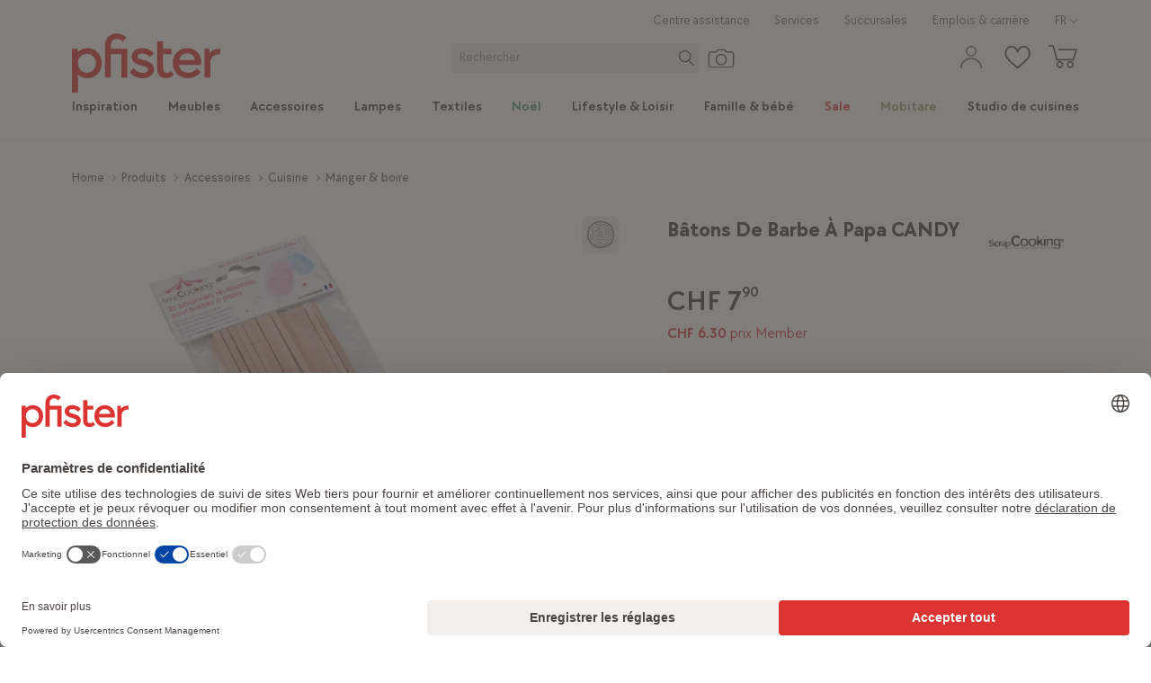

--- FILE ---
content_type: text/html; charset=utf-8
request_url: https://www.pfister.ch/fr/produit/7462133/scrapcooking-batons-de-barbe-a-papa-candy
body_size: 102773
content:
<!DOCTYPE html><html dir="ltr" lang="fr"><head><meta charSet="utf-8"/><meta http-equiv="X-UA-Compatible" content="IE=edge,chrome=1"/><meta http-equiv="Content-Type" content="text/html; charset=utf-8"/><meta name="viewport" content="initial-scale=1, minimum-scale=1, maximum-scale=1, user-scalable=no, width=device-width, minimal-ui"/><meta http-equiv="Content-Language" content="fr"/><meta itemProp="url" content="https://www.pfister.ch/fr/produit/7462133/scrapcooking-batons-de-barbe-a-papa-candy"/><meta itemProp="name" content="Acheter ScrapCooking bâtons de barbe à papa CANDY en marron"/><meta itemProp="description" content="Acheter ScrapCooking bâtons de barbe à papa CANDY en marron sur pfister.ch ou dans l&#x27;une de nos 18 succursales. Grand choix de meubles et accessoires."/><title>Acheter ScrapCooking bâtons de barbe à papa CANDY en marron</title><meta name="robots" content="index,follow"/><meta name="description" content="Acheter ScrapCooking bâtons de barbe à papa CANDY en marron sur pfister.ch ou dans l&#x27;une de nos 18 succursales. Grand choix de meubles et accessoires."/><link rel="alternate" hrefLang="x-default" href="https://www.pfister.ch/de/produkt/7462133/scrapcooking-zuckerwatten-sticks-candy"/><link rel="alternate" hrefLang="de" href="https://www.pfister.ch/de/produkt/7462133/scrapcooking-zuckerwatten-sticks-candy"/><link rel="alternate" hrefLang="it" href="https://www.pfister.ch/it/prodotto/7462133/scrapcooking-bastoncini-di-zucchero-filato-candy"/><link rel="alternate" hrefLang="fr" href="https://www.pfister.ch/fr/produit/7462133/scrapcooking-batons-de-barbe-a-papa-candy"/><meta property="og:title" content="Acheter ScrapCooking bâtons de barbe à papa CANDY en marron"/><meta property="og:description" content="Acheter ScrapCooking bâtons de barbe à papa CANDY en marron sur pfister.ch ou dans l&#x27;une de nos 18 succursales. Grand choix de meubles et accessoires."/><meta property="og:url" content="https://www.pfister.ch/fr/produit/7462133/scrapcooking-batons-de-barbe-a-papa-candy"/><meta property="og:type" content="website"/><meta property="og:image" content="https://static.pfister.ch/i/6B9A5622F58B467B8EF35542AC3D70D0"/><meta property="og:image:alt" content="bâtons de barbe à papa CANDY"/><link rel="canonical" href="https://www.pfister.ch/fr/produit/7462133/scrapcooking-batons-de-barbe-a-papa-candy"/><script type="application/ld+json">{"@context":"https://schema.org","@type":"Product","description":"Votre barbe à papa faite maison sera bientôt le sujet de discussion numéro 1. En plus de ces bâtons pour barbe à papa, vous aurez besoin d’une préparation prête à l’emploi et d’une machine à barbe à papa. Place au plaisir! Vous trouverez tous les ingrédients dans notre boutique en ligne.","certification":{"hasCertification":[{"@type":"Certification","name":"En bois massif"}]},"isVariantOf":[{"@type":"Product","name":"bâtons de barbe à papa CANDY"}],"colorSwatch":[{"@type":"Color","name":"","color":"#7E4300"}],"image":["https://static.pfister.ch/i/6B9A5622F58B467B8EF35542AC3D70D0"],"offers":{"availableDeliveryOptions":[{"@type":"DeliveryMethod","name":"HOMEDELIVERY"},{"@type":"DeliveryMethod","name":"PICKUP"},{"@type":"DeliveryMethod","name":"POSTALSERVICE"},{"@type":"DeliveryMethod","name":"CURBDELIVERY"}],"price":7.9,"priceCurrency":"CHF","priceSpecification":{"@type":"UnitPriceSpecification","priceType":"https://schema.org/ListPrice","price":7.9,"priceCurrency":"CHF"},"url":"https://www.pfister.ch/fr/produit/7462133/scrapcooking-batons-de-barbe-a-papa-candy","shippingDetails":{"@type":"OfferShippingDetails","shippingRate":{"@type":"MonetaryAmount","currency":"CHF","value":9}},"@type":"Offer","seller":{"@type":"Organization","name":"Pfister Meubles"}},"name":"bâtons de barbe à papa CANDY"}</script><script type="application/ld+json">{"@context":"https://schema.org","@type":"Brand","@id":"ScrapCooking","logo":"https://static.pfister.ch/medias/sys_master/root/h56/hb5/9040459726878/Logo-Gross-ScrapCooking-90x57.png"}</script><script type="application/ld+json">{"@context":"http://schema.org","@type":"Organization","name":"Pfister Meubles SA","url":"https://www.pfister.ch/fr","logo":"/fr","sameAs":["https://www.facebook.com/moebelpfister","https://www.instagram.com/moebelpfister/","https://www.youtube.com/user/moebelpfister","https://www.pinterest.ch/moebelpfister/"]}</script><script type="application/ld+json">{"@context":"https://schema.org","@type":"BreadcrumbList","itemListElement":[{"@type":"ListItem","position":1,"item":"https://www.pfister.ch/fr","name":"Home"},{"@type":"ListItem","position":2,"item":"https://www.pfister.ch/fr/produits","name":"Produits"},{"@type":"ListItem","position":3,"item":"https://www.pfister.ch/fr/produits/accessoires","name":"Accessoires"},{"@type":"ListItem","position":4,"item":"https://www.pfister.ch/fr/produits/accessoires/cuisine","name":"Cuisine"},{"@type":"ListItem","position":5,"item":"https://www.pfister.ch/fr/produits/accessoires/cuisine/manger-boire","name":"Manger &amp; boire"}]}</script><link rel="preload" as="image" imageSrcSet="https://static.pfister.ch/i/6B9A5622F58B467B8EF35542AC3D70D0/mini 175w, https://static.pfister.ch/i/6B9A5622F58B467B8EF35542AC3D70D0/xxs 320w, https://static.pfister.ch/i/6B9A5622F58B467B8EF35542AC3D70D0/xs 480w, https://static.pfister.ch/i/6B9A5622F58B467B8EF35542AC3D70D0/md 768w, https://static.pfister.ch/i/6B9A5622F58B467B8EF35542AC3D70D0/lg 992w, https://static.pfister.ch/i/6B9A5622F58B467B8EF35542AC3D70D0/xl 1024w, https://static.pfister.ch/i/6B9A5622F58B467B8EF35542AC3D70D0/xxl 1440w, https://static.pfister.ch/i/6B9A5622F58B467B8EF35542AC3D70D0/xxxl 1920w" imageSizes="(max-width: 768px) 100vw, (max-width: 1024px) 60vw, 40vw" fetchPriority="high"/><link rel="preload" as="image" imageSrcSet="https://static.pfister.ch/medias/sys_master/root/h7e/h16/8959048548382/icon-postversand.svg 320w, https://static.pfister.ch/medias/sys_master/root/h7e/h16/8959048548382/icon-postversand.svg 480w, https://static.pfister.ch/medias/sys_master/root/h7e/h16/8959048548382/icon-postversand.svg 768w, https://static.pfister.ch/medias/sys_master/root/h7e/h16/8959048548382/icon-postversand.svg 992w, https://static.pfister.ch/medias/sys_master/root/h7e/h16/8959048548382/icon-postversand.svg 1024w, https://static.pfister.ch/medias/sys_master/root/h7e/h16/8959048548382/icon-postversand.svg 1440w, https://static.pfister.ch/medias/sys_master/root/h7e/h16/8959048548382/icon-postversand.svg 1920w" imageSizes="100vw" fetchPriority="high"/><link rel="preload" as="image" imageSrcSet="https://static.pfister.ch/medias/sys_master/root/h38/he4/8959048712222/icon-abholung.svg 320w, https://static.pfister.ch/medias/sys_master/root/h38/he4/8959048712222/icon-abholung.svg 480w, https://static.pfister.ch/medias/sys_master/root/h38/he4/8959048712222/icon-abholung.svg 768w, https://static.pfister.ch/medias/sys_master/root/h38/he4/8959048712222/icon-abholung.svg 992w, https://static.pfister.ch/medias/sys_master/root/h38/he4/8959048712222/icon-abholung.svg 1024w, https://static.pfister.ch/medias/sys_master/root/h38/he4/8959048712222/icon-abholung.svg 1440w, https://static.pfister.ch/medias/sys_master/root/h38/he4/8959048712222/icon-abholung.svg 1920w" imageSizes="100vw" fetchPriority="high"/><link rel="preload" as="image" imageSrcSet="https://static.pfister.ch/medias/sys_master/root/hd0/h48/9009147084830/Heimlieferung-neu.svg 320w, https://static.pfister.ch/medias/sys_master/root/hd0/h48/9009147084830/Heimlieferung-neu.svg 480w, https://static.pfister.ch/medias/sys_master/root/hd0/h48/9009147084830/Heimlieferung-neu.svg 768w, https://static.pfister.ch/medias/sys_master/root/hd0/h48/9009147084830/Heimlieferung-neu.svg 992w, https://static.pfister.ch/medias/sys_master/root/hd0/h48/9009147084830/Heimlieferung-neu.svg 1024w, https://static.pfister.ch/medias/sys_master/root/hd0/h48/9009147084830/Heimlieferung-neu.svg 1440w, https://static.pfister.ch/medias/sys_master/root/hd0/h48/9009147084830/Heimlieferung-neu.svg 1920w" imageSizes="100vw" fetchPriority="high"/><link rel="preload" as="image" imageSrcSet="https://static.pfister.ch/medias/sys_master/root/h48/hf2/8959049629726/icon-bordsteinkante.svg 320w, https://static.pfister.ch/medias/sys_master/root/h48/hf2/8959049629726/icon-bordsteinkante.svg 480w, https://static.pfister.ch/medias/sys_master/root/h48/hf2/8959049629726/icon-bordsteinkante.svg 768w, https://static.pfister.ch/medias/sys_master/root/h48/hf2/8959049629726/icon-bordsteinkante.svg 992w, https://static.pfister.ch/medias/sys_master/root/h48/hf2/8959049629726/icon-bordsteinkante.svg 1024w, https://static.pfister.ch/medias/sys_master/root/h48/hf2/8959049629726/icon-bordsteinkante.svg 1440w, https://static.pfister.ch/medias/sys_master/root/h48/hf2/8959049629726/icon-bordsteinkante.svg 1920w" imageSizes="100vw" fetchPriority="high"/><meta name="next-head-count" content="31"/><link rel="icon" href="/favicon.ico" sizes="any"/><link rel="icon" href="/favicon.ico" sizes="32x32"/><link rel="icon" href="/apple-touch-icon-57.png" sizes="57x57"/><link rel="icon" href="/apple-touch-icon-76.png" sizes="76x76"/><link rel="icon" href="/apple-touch-icon-96.png" sizes="96x96"/><link rel="icon" href="/apple-touch-icon-120.png" sizes="120x120"/><link rel="icon" href="/apple-touch-icon-192.png" sizes="192x192"/><link rel="apple-touch-icon-precomposed" href="/apple-touch-icon-precomposed.png"/><link rel="apple-touch-icon" sizes="57x57" href="/apple-touch-icon-57.png"/><link rel="apple-touch-icon" sizes="76x76" href="/apple-touch-icon-76.png"/><link rel="apple-touch-icon" sizes="96x96" href="/apple-touch-icon-96.png"/><link rel="apple-touch-icon" sizes="120x120" href="/apple-touch-icon-120.png"/><link rel="apple-touch-icon" sizes="152x152" href="/apple-touch-icon-152.png"/><link rel="apple-touch-icon" sizes="167x167" href="/apple-touch-icon-167.png"/><link rel="apple-touch-icon" sizes="180x180" href="/apple-touch-icon-180.png"/><meta property="csp-nonce" content="17217713320221616016514982213922441912482289411412452154735761351306914583458442126"/><meta http-equiv="Content-Security-Policy" content="default-src  &#x27;self&#x27; https://*.pfister.ch https://adservice.google.com https://*.architonic.com https://*.doubleclick.net https://*.vimeo.com https://www.youtube-nocookie.com https://www.youtube.com https://*.hotjar.io https://*.hotjar.com https://*.clicrdv.com https://*.matterport.com https://*.facebook.com https://*.pinterest.com https://*.moebel24.ch https://consultant.ocp.pfister.ch https://lcx-embed-eu.bambuser.com https://lcx-player-eu.bambuser.com https://lcx-widgets-eu.bambuser.com https://app.usercentrics.eu/ https://web.cmp.usercentrics.eu https://*.inmoment.com https://*.inmoment.eu https://graphical-editor.kameleoon.com https://static.experimentation.dev https://5646500.fls.doubleclick.net https://www.googletagmanager.com https://static.lipscore.com https://googleads.g.doubleclick.net https://halc.iadvize.com https://static.iadvize.com https://labs.iadvize.com https://api.iadvize.com https://cobrowsing-ha.iadvize.com https://purecatamphetamine.github.io/country-flag-icons/3x2/ https://*.blob.core.windows.net; connect-src  &#x27;self&#x27; https://*.pfister.ch https://*.pfister-api.ch https://bat.bing.com https://bat.bing.net https://www.econda-monitor.de https://*.storeanalytics.ch https://*.google.com https://www.google.ch https://www.google.de https://www.google.es https://www.google.li https://www.google.fr https://www.google.nl https://www.google.at https://www.google.it https://www.google.com/ccm https://adservice.google.com https://*.googleapis.com https://*.google-analytics.com https://pagead2.googlesyndication.com https://stats.g.doubleclick.net https://www.googleadservices.com wss://*.pfister.ch https://*.doubleclick.net https://ct.pinterest.com https://www.pinterest.com https://images.diva-portal.com https://api.diva-portal.com wss://*.twilio.com https://cdn.plyr.io https://noembed.com https://vimeo.com https://*.hotjar.io https://*.hotjar.com wss://*.hotjar.com https://*.dynatrace.com https://*.pndsn.com ws://*.pndsn.com wss://*.pndsn.com https://*.moebel24.ch https://*.browser-intake-datadoghq.eu https://browser-intake-datadoghq.eu https://prod.foundation.storeanalytics.ch/ https://svc-prod-eu.liveshopping.bambuser.com https://5b483x6frt.kameleoon.io https://5b483x6frt.kameleoon.eu https://eu-data.kameleoon.io https://eu-data.kameleoon.eu https://eu-data.experimentation.dev https://na-eu-data.kameleoon.io https://na-eu-data.kameleoon.eu https://editor.kameleoon.com https://logger.kameleoon.io https://sdk-config.kameleoon.eu https://sdk-config.experimentation.dev https://static.kameleoon.com https://static.experimentation.dev https://api.products.kameleoon.com https://api.kameleoon.com https://customers.kameleoon.com https://client-config.kameleoon.com https://api.usercentrics.eu https://v1.api.service.cmp.usercentrics.eu/ https://graphql.usercentrics.eu https://consent-api.service.consent.usercentrics.eu https://web.cmp.usercentrics.eu/ui/loader.js https://aggregator.service.usercentrics.eu/ https://graphical-editor.kameleoon.com https://*.api.esales.apptus.cloud/api/storefront/v3/notifications/add-to-cart https://*.api.esales.apptus.cloud/api/storefront/v3/notifications/click https://telemetry.diva-portal.com/apm/intake/v2/rum/events https://analytics.data.visenze.com https://*.inmoment.com https://*.inmoment.eu https://www.facebook.com https://px.ads.linkedin.com https://www.gstatic.com/draco/versioned/decoders/ https://wapi.lipscore.com https://static.lipscore.com https://googleads.g.doubleclick.net https://halc.iadvize.com https://static.iadvize.com https://labs.iadvize.com https://api.iadvize.com https://cobrowsing-ha.iadvize.com wss://xmpp-ha-alb.iadvize.com/websocket wss://xmpp-ha-alb.iadvize.com https://xmpp-ha-alb.iadvize.com https://data.kameleoon.io https://data.kameleoon.eu https://na-data.kameleoon.io https://na-data.kameleoon.eu https://simulation.kameleoon.com https://*.blob.core.windows.net; style-src  &#x27;self&#x27; &#x27;unsafe-inline&#x27; https://*.pfister.ch https://static.kameleoon.com https://static.experimentation.dev https://static.products.kameleoon.com https://graphical-editor.kameleoon.com https://*.googleapis.com https://*.google.com https://images.diva-portal.com https://www.gstatic.com https://static.lipscore.com https://googleads.g.doubleclick.net https://halc.iadvize.com https://static.iadvize.com https://labs.iadvize.com https://api.iadvize.com https://cobrowsing-ha.iadvize.com https://simulation.kameleoon.com https://electra.kameleoon.com https://aibuilder.kameleoon.com; font-src  &#x27;self&#x27; https://*.pfister.ch https://*.gstatic.com https://images.diva-portal.com data: https://*.hotjar.io https://*.hotjar.com https://static.lipscore.com https://googleads.g.doubleclick.net https://static.iadvize.com; media-src  &#x27;self&#x27; https://*.pfister.ch https://*.pfister-api.ch https://cdn.plyr.io https://googleads.g.doubleclick.net https://*.blob.core.windows.net; img-src  &#x27;self&#x27; https://*.pfister.ch https://*.pfister-api.ch https://*.google.ch https://*.gstatic.com https://*.googleapis.com https://*.google-analytics.com https://*.google.com https://www.google.de https://www.google.fr https://www.google.at https://www.google.it https://*.googletagmanager.com https://ade.googlesyndication.com https://pagead2.googlesyndication.com https://ade.googlesyndication.com https://lh3.google.com https://www.google.li/ads https://www.google.com.au/ads https://www.google.be/ads https://www.google.es/ads https://*.pinterest.com https://bat.bing.com https://bat.bing.net https://*.facebook.com https://www.facebook.com/privacy_sandbox https://www.facebook.com/tr https://connect.facebook.net/log https://images.diva-portal.com https://px.ads.linkedin.com https://s3.eu-central-1.amazonaws.com https://*.ytimg.com data: blob: https://*.vimeocdn.com https://*.doubleclick.net https://*.hotjar.io https://*.hotjar.com https://5b483x6frt.kameleoon.eu https://storage.kameleoon.io https://static.kameleoon.com https://static.experimentation.dev https://app.usercentrics.eu https://uct.service.usercentrics.eu https://5b483x6frt.kameleoon.io https://graphical-editor.kameleoon.com https://storage.kameleoon.eu https://images.products.kameleoon.com https://static.lipscore.com https://googleads.g.doubleclick.net https://halc.iadvize.com https://static.iadvize.com https://labs.iadvize.com https://api.iadvize.com https://cobrowsing-ha.iadvize.com https://purecatamphetamine.github.io/country-flag-icons/3x2/ https://simulation.kameleoon.com https://*.blob.core.windows.net; frame-src  &#x27;self&#x27; https://*.pfister.ch https://adservice.google.com https://*.architonic.com https://*.doubleclick.net https://*.vimeo.com https://www.youtube-nocookie.com https://www.youtube.com https://*.hotjar.io https://*.hotjar.com https://*.clicrdv.com https://*.matterport.com https://*.facebook.com https://*.pinterest.com https://*.moebel24.ch https://consultant.ocp.pfister.ch https://lcx-embed-eu.bambuser.com https://lcx-player-eu.bambuser.com https://lcx-widgets-eu.bambuser.com https://app.usercentrics.eu/ https://web.cmp.usercentrics.eu https://*.inmoment.com https://*.inmoment.eu https://graphical-editor.kameleoon.com https://static.experimentation.dev https://5646500.fls.doubleclick.net https://www.googletagmanager.com https://static.lipscore.com https://googleads.g.doubleclick.net https://halc.iadvize.com https://static.iadvize.com https://labs.iadvize.com https://api.iadvize.com https://cobrowsing-ha.iadvize.com https://purecatamphetamine.github.io/country-flag-icons/3x2/ https://*.blob.core.windows.net; worker-src  &#x27;self&#x27; blob: https://*.pfister.ch; script-src  &#x27;self&#x27; https://*.pfister.ch &#x27;unsafe-eval&#x27; &#x27;unsafe-inline&#x27; https://*.hotjar.com https://*.google.com https://*.googleapis.com https://*.google-analytics.com https://*.googletagmanager.com https://www.googleoptimize.com https://l.ecn-ldr.de https://bat.bing.com https://s.pinimg.com https://*.googleadservices.com https://ct.pinterest.com https://*.doubleclick.net https://connect.facebook.net https://*.ocp.pfister.ch https://*.youtube.com https://*.vimeo.com https://polyfill.io https://*.architonic.com https://cdnjs.cloudflare.com https://ajax.cloudflare.com https://*.hotjar.io https://*.hotjar.com https://unpkg.com/react@17/umd/react.production.min.js https://unpkg.com/react-dom@17/umd/react-dom.production.min.js https://unpkg.com/@google/model-viewer/dist/model-viewer.min.js https://unpkg.com/web-vitals@5.0.1/dist/web-vitals.iife.js https://unpkg.com/jquery@3.3.1/dist/jquery.min.js https://snap.licdn.com https://*.browser-intake-datadoghq.eu https://browser-intake-datadoghq.eu https://*.moebel24.ch https://consultant.ocp.pfister.ch/talk/loader.min.js https://lcx-embed-eu.bambuser.com https://lcx-widgets-eu.bambuser.com https://5b483x6frt.kameleoon.eu https://static.kameleoon.com https://static.experimentation.dev https://client-config.kameleoon.com https://app.usercentrics.eu https://web.cmp.usercentrics.eu https://5b483x6frt.kameleoon.io https://graphical-editor.kameleoon.com https://sdk-config.kameleoon.eu https://*.inmoment.com https://*.inmoment.eu https://www.clarity.ms https://static.lipscore.com https://consultant.storeone.com https://googleads.g.doubleclick.net https://halc.iadvize.com https://static.iadvize.com https://labs.iadvize.com https://api.iadvize.com https://cobrowsing-ha.iadvize.com https://simulation.kameleoon.com https://electra.kameleoon.com https://aibuilder.kameleoon.com; report-to browser-intake-datadoghq;"/><script type="text/javascript" nonce="17217713320221616016514982213922441912482289411412452154735761351306914583458442126">
        window.dataLayer = window.dataLayer || [];
        function gtag() {
            dataLayer.push(arguments);
        }
        gtag("consent", "default", {
            ad_storage: "denied",
            ad_user_data: "denied",
            ad_personalization: "denied",
            analytics_storage: "denied",
            functionality_storage: "denied",
            personalization_storage: "denied",
            security_storage: "granted",
            wait_for_update: 2000,
        });
        gtag("set", "ads_data_redaction", true);
        
        window.UC_UI_DOMAINS = {
          crossDomainConsentSharingIFrame: 'https://www.pfister.ch/_next/static/uc-cross-domain-bridge.html',
      };
</script><script type="text/javascript" nonce="17217713320221616016514982213922441912482289411412452154735761351306914583458442126">window.kameleoonQueue = window.kameleoonQueue || [];</script><script nonce="17217713320221616016514982213922441912482289411412452154735761351306914583458442126">
    window.lipscoreInit = function() {
      lipscore.init({
        apiKey: 'a2473dde67da9b34ac9606a9',
      });
    };
  </script><link rel="preload" href="/_next/static/media/718ea640008c3d56-s.p.woff2" as="font" type="font/woff2" crossorigin="anonymous" data-next-font="size-adjust"/><link rel="preload" href="/_next/static/media/9d25ebf6f4a8dfa0-s.p.woff2" as="font" type="font/woff2" crossorigin="anonymous" data-next-font="size-adjust"/><link rel="preload" href="/_next/static/media/3d09e2939910b567-s.p.woff2" as="font" type="font/woff2" crossorigin="anonymous" data-next-font="size-adjust"/><link rel="preload" href="/_next/static/media/5a5b0d9ffa3712a9-s.p.woff2" as="font" type="font/woff2" crossorigin="anonymous" data-next-font="size-adjust"/><link rel="preload" href="/_next/static/media/bd46b5bb2cc6e68c-s.p.woff2" as="font" type="font/woff2" crossorigin="anonymous" data-next-font="size-adjust"/><link rel="preload" href="/_next/static/media/acee515da12ccc98-s.p.woff2" as="font" type="font/woff2" crossorigin="anonymous" data-next-font="size-adjust"/><link rel="preload" href="/_next/static/media/d5fb79318115b4e3-s.p.woff2" as="font" type="font/woff2" crossorigin="anonymous" data-next-font="size-adjust"/><link rel="preload" href="/_next/static/media/2865049910598e41-s.p.woff2" as="font" type="font/woff2" crossorigin="anonymous" data-next-font="size-adjust"/><script id="gtm-script" nonce="17217713320221616016514982213922441912482289411412452154735761351306914583458442126" data-cookieconsent="ignore" data-nscript="beforeInteractive">(function(w,d,s,l,i){w[l]=w[l]||[];w[l].push({'gtm.start':new Date().getTime(),event:'gtm.js'});var f=d.getElementsByTagName(s)[0],j=d.createElement(s),dl=l!='dataLayer'?'&l='+l:'';j.async=true;j.src='https://www.googletagmanager.com/gtm.js?id='+i+dl+'&gtm_cookies_win=x';f.parentNode.insertBefore(j,f);})(window,document,'script','dataLayer','GTM-MCPXBGS');</script><link nonce="17217713320221616016514982213922441912482289411412452154735761351306914583458442126" rel="preload" href="/_next/static/css/2c58c5378542c014.css" as="style"/><link nonce="17217713320221616016514982213922441912482289411412452154735761351306914583458442126" rel="stylesheet" href="/_next/static/css/2c58c5378542c014.css" data-n-g=""/><noscript data-n-css="17217713320221616016514982213922441912482289411412452154735761351306914583458442126"></noscript><script defer="" nonce="17217713320221616016514982213922441912482289411412452154735761351306914583458442126" nomodule="" src="/_next/static/chunks/polyfills-78c92fac7aa8fdd8.js"></script><script type="text/javascript" id="usercentrics-cmp" src="https://web.cmp.usercentrics.eu/ui/loader.js" data-settings-id="sxlr6eAMwbDZ6C" nonce="17217713320221616016514982213922441912482289411412452154735761351306914583458442126" defer="" data-nscript="beforeInteractive"></script><script type="text/plain" data-usercentrics="Kameleoon" id="kameleoon-tracking-script" src="https://5b483x6frt.kameleoon.eu/kameleoon.js" nonce="17217713320221616016514982213922441912482289411412452154735761351306914583458442126" defer="" data-nscript="beforeInteractive"></script><script nonce="17217713320221616016514982213922441912482289411412452154735761351306914583458442126" type="text/javascript" src="/static/lipscore.js" defer="" data-nscript="beforeInteractive"></script><script defer="" src="/_next/static/chunks/26958.ea1e6960c20649b4.js" nonce="17217713320221616016514982213922441912482289411412452154735761351306914583458442126"></script><script src="/_next/static/chunks/webpack-de7ff38a435d9477.js" nonce="17217713320221616016514982213922441912482289411412452154735761351306914583458442126" defer=""></script><script src="/_next/static/chunks/framework-93cbc088890773f9.js" nonce="17217713320221616016514982213922441912482289411412452154735761351306914583458442126" defer=""></script><script src="/_next/static/chunks/main-5befe33bbd60cd99.js" nonce="17217713320221616016514982213922441912482289411412452154735761351306914583458442126" defer=""></script><script src="/_next/static/chunks/pages/_app-2177d2b6aeb972d3.js" nonce="17217713320221616016514982213922441912482289411412452154735761351306914583458442126" defer=""></script><script src="/_next/static/chunks/formFieldsInput-1b30ed7fafef4f4b.js" nonce="17217713320221616016514982213922441912482289411412452154735761351306914583458442126" defer=""></script><script src="/_next/static/chunks/cms-slider-740362c190aa0e37.js" nonce="17217713320221616016514982213922441912482289411412452154735761351306914583458442126" defer=""></script><script src="/_next/static/chunks/formFieldsCheckbox-3b0298d3eb7ff848.js" nonce="17217713320221616016514982213922441912482289411412452154735761351306914583458442126" defer=""></script><script src="/_next/static/chunks/formFieldsRadioButtons-ab0cc7f30e7e50f0.js" nonce="17217713320221616016514982213922441912482289411412452154735761351306914583458442126" defer=""></script><script src="/_next/static/chunks/formFieldsCalendar-6731d42d4362a33f.js" nonce="17217713320221616016514982213922441912482289411412452154735761351306914583458442126" defer=""></script><script src="/_next/static/chunks/formFieldsSelect-4583ff742454b481.js" nonce="17217713320221616016514982213922441912482289411412452154735761351306914583458442126" defer=""></script><script src="/_next/static/chunks/82897-b1ae86bede02a396.js" nonce="17217713320221616016514982213922441912482289411412452154735761351306914583458442126" defer=""></script><script src="/_next/static/chunks/20474-4ff7e7d3bd57bc05.js" nonce="17217713320221616016514982213922441912482289411412452154735761351306914583458442126" defer=""></script><script src="/_next/static/chunks/46033-b1e87d0130bcd080.js" nonce="17217713320221616016514982213922441912482289411412452154735761351306914583458442126" defer=""></script><script src="/_next/static/chunks/48253-7dc9d429649ffa3b.js" nonce="17217713320221616016514982213922441912482289411412452154735761351306914583458442126" defer=""></script><script src="/_next/static/chunks/82692-c706ab3098cc7b28.js" nonce="17217713320221616016514982213922441912482289411412452154735761351306914583458442126" defer=""></script><script src="/_next/static/chunks/75914-6f3c7e4a1f411c25.js" nonce="17217713320221616016514982213922441912482289411412452154735761351306914583458442126" defer=""></script><script src="/_next/static/chunks/5635-59079488c0d2b64e.js" nonce="17217713320221616016514982213922441912482289411412452154735761351306914583458442126" defer=""></script><script src="/_next/static/chunks/87149-5d2dfcc266dcb3c6.js" nonce="17217713320221616016514982213922441912482289411412452154735761351306914583458442126" defer=""></script><script src="/_next/static/chunks/13282-6f6a924b12da7513.js" nonce="17217713320221616016514982213922441912482289411412452154735761351306914583458442126" defer=""></script><script src="/_next/static/chunks/50062-82f32d71903f4040.js" nonce="17217713320221616016514982213922441912482289411412452154735761351306914583458442126" defer=""></script><script src="/_next/static/chunks/77777-5fc63391605cae0a.js" nonce="17217713320221616016514982213922441912482289411412452154735761351306914583458442126" defer=""></script><script src="/_next/static/chunks/80486-805ea00a6aca5134.js" nonce="17217713320221616016514982213922441912482289411412452154735761351306914583458442126" defer=""></script><script src="/_next/static/chunks/pages/produit/%5BproductId%5D/%5BproductName%5D-c665da2c80b09118.js" nonce="17217713320221616016514982213922441912482289411412452154735761351306914583458442126" defer=""></script><script src="/_next/static/DZ3mBh4PlWW1F-t7b2vsS/_buildManifest.js" nonce="17217713320221616016514982213922441912482289411412452154735761351306914583458442126" defer=""></script><script src="/_next/static/DZ3mBh4PlWW1F-t7b2vsS/_ssgManifest.js" nonce="17217713320221616016514982213922441912482289411412452154735761351306914583458442126" defer=""></script><style data-styled="" data-styled-version="5.3.11">.hZgQXL{max-width:100%;margin-right:auto;margin-left:auto;outline:0;padding-right:1.03rem;padding-left:1.03rem;}/*!sc*/
@media (min-width:48em){.hZgQXL{width:48.52rem;}}/*!sc*/
@media (min-width:62em){.hZgQXL{width:64.00rem;}}/*!sc*/
@media (min-width:75em){.hZgQXL{width:74.32rem;}}/*!sc*/
@media (min-width:90em){.hZgQXL{width:78.19rem;}}/*!sc*/
@media (min-width:120em){.hZgQXL{width:90.32rem;}}/*!sc*/
data-styled.g2[id="sc-zo1f1g-0"]{content:"hZgQXL,"}/*!sc*/
html{line-height:1.15;-webkit-text-size-adjust:100%;}/*!sc*/
body{margin:0;}/*!sc*/
main{display:block;}/*!sc*/
h1{font-size:2em;margin:0.67em 0;}/*!sc*/
hr{box-sizing:content-box;height:0;overflow:visible;}/*!sc*/
pre{font-family:monospace,monospace;font-size:1em;}/*!sc*/
a{background-color:transparent;}/*!sc*/
abbr[title]{border-bottom:none;-webkit-text-decoration:underline;text-decoration:underline;-webkit-text-decoration:underline dotted;text-decoration:underline dotted;}/*!sc*/
b,strong{font-weight:bolder;}/*!sc*/
code,kbd,samp{font-family:monospace,monospace;font-size:1em;}/*!sc*/
small{font-size:80%;}/*!sc*/
sub,sup{font-size:75%;line-height:0;position:relative;vertical-align:baseline;}/*!sc*/
sub{bottom:-0.25em;}/*!sc*/
sup{top:-0.5em;}/*!sc*/
img{border-style:none;}/*!sc*/
button,input,optgroup,select,textarea{font-family:inherit;font-size:100%;line-height:1.15;margin:0;}/*!sc*/
button,input{overflow:visible;}/*!sc*/
button,select{text-transform:none;}/*!sc*/
button,[type="button"],[type="reset"],[type="submit"]{-webkit-appearance:button;}/*!sc*/
button::-moz-focus-inner,[type="button"]::-moz-focus-inner,[type="reset"]::-moz-focus-inner,[type="submit"]::-moz-focus-inner{border-style:none;padding:0;}/*!sc*/
button:-moz-focusring,[type="button"]:-moz-focusring,[type="reset"]:-moz-focusring,[type="submit"]:-moz-focusring{outline:1px dotted ButtonText;}/*!sc*/
fieldset{padding:0.35em 0.75em 0.625em;}/*!sc*/
legend{box-sizing:border-box;color:inherit;display:table;max-width:100%;padding:0;white-space:normal;}/*!sc*/
progress{vertical-align:baseline;}/*!sc*/
textarea{overflow:auto;}/*!sc*/
[type="checkbox"],[type="radio"]{box-sizing:border-box;padding:0;}/*!sc*/
[type="number"]::-webkit-inner-spin-button,[type="number"]::-webkit-outer-spin-button{height:auto;}/*!sc*/
[type="search"]{-webkit-appearance:textfield;outline-offset:-2px;}/*!sc*/
[type="search"]::-webkit-search-decoration{-webkit-appearance:none;}/*!sc*/
::-webkit-file-upload-button{-webkit-appearance:button;font:inherit;}/*!sc*/
details{display:block;}/*!sc*/
summary{display:list-item;}/*!sc*/
template{display:none;}/*!sc*/
[hidden]{display:none;}/*!sc*/
*{box-sizing:border-box;}/*!sc*/
.clearfix::after{content:'';clear:both;display:table;}/*!sc*/
html{font-size:15.5px;font-smooth:always;font-family:var(--font-chocolate);-webkit-font-smoothing:antialiased;-moz-osx-font-smoothing:grayscale;font-synthesis:none;}/*!sc*/
*::before,*::after{box-sizing:inherit;}/*!sc*/
html body{background-color:#FFFFFF;color:#4A4543;font-size:1rem;font-weight:400;line-height:1.3;text-rendering:optimizeLegibility;-webkit-text-size-adjust:100%;text-size-adjust:100%;width:100%;height:100%;}/*!sc*/
@media (min-width:62em){html body{font-size:1.125rem;}}/*!sc*/
article,aside,details,figcaption,figure,footer,header,main,menu,nav,section,summary{display:block;}/*!sc*/
html,body{margin:0;padding:0;}/*!sc*/
h1,h2,h3,h4,h5,h6{margin-top:0;margin-bottom:0.5em;font-size:1rem;font-weight:700;-webkit-letter-spacing:0;-moz-letter-spacing:0;-ms-letter-spacing:0;letter-spacing:0;line-height:1.3;text-transform:none;}/*!sc*/
h1{font-size:1.5rem;font-weight:700;-webkit-letter-spacing:0;-moz-letter-spacing:0;-ms-letter-spacing:0;letter-spacing:0;line-height:1.1;margin:0 0 0.5em;}/*!sc*/
dl,ol,p,ul{margin-top:0;margin-bottom:1.5em;}/*!sc*/
p{line-height:inherit;}/*!sc*/
@media (min-width:62em){h2,h3,h4,h5,h6{font-size:1.125rem;}h1{font-size:1.875rem;}}/*!sc*/
table{border-collapse:collapse;border-spacing:0;width:100%;}/*!sc*/
img{max-width:100%;height:auto;border-style:none;display:block;vertical-align:middle;border:0;}/*!sc*/
input::-webkit-input-placeholder,textarea::-webkit-input-placeholder{color:#9B9592;opacity:1;}/*!sc*/
input::-moz-placeholder,textarea::-moz-placeholder{color:#9B9592;opacity:1;}/*!sc*/
input:-ms-input-placeholder,textarea:-ms-input-placeholder{color:#9B9592;opacity:1;}/*!sc*/
input::placeholder,textarea::placeholder{color:#9B9592;opacity:1;}/*!sc*/
a{color:inherit;-webkit-text-decoration:none;text-decoration:none;outline:none;}/*!sc*/
select::-ms-expand{display:none;}/*!sc*/
select{color:#4A4543;}/*!sc*/
data-styled.g4[id="sc-global-hMjJtN1"]{content:"sc-global-hMjJtN1,"}/*!sc*/
.hkEUZn{width:1.55rem;height:1.55rem;display:inline-block;vertical-align:middle;font-weight:normal;font-style:normal;position:relative;}/*!sc*/
.hkEUZn path{fill:#4A4543;}/*!sc*/
.kybLqD{width:1.55rem;height:1.55rem;display:inline-block;vertical-align:middle;font-weight:normal;font-style:normal;position:relative;}/*!sc*/
.kybLqD path{fill:currentColor;}/*!sc*/
data-styled.g16[id="sc-1pofwza-0"]{content:"hkEUZn,kybLqD,"}/*!sc*/
.hJxPGt{margin-right:0.5rem;margin-bottom:0.2rem;}/*!sc*/
.hJxPGt path{fill:#FFFFFF;}/*!sc*/
data-styled.g17[id="sc-vhvq8a-0"]{content:"hJxPGt,"}/*!sc*/
.hWJILg{cursor:pointer;background:#6F6866;color:#FFFFFF;display:-webkit-box;display:-webkit-flex;display:-ms-flexbox;display:flex;-webkit-box-pack:center;-webkit-justify-content:center;-ms-flex-pack:center;justify-content:center;-webkit-align-content:center;-ms-flex-line-pack:center;align-content:center;-webkit-align-items:center;-webkit-box-align:center;-ms-flex-align:center;align-items:center;font-size:0.90rem;overflow:hidden;position:fixed;bottom:0;right:0;-webkit-transform:none;-ms-transform:none;transform:none;-webkit-transition:0.4s cubic-bezier(0.25,0.46,0.45,0.94);transition:0.4s cubic-bezier(0.25,0.46,0.45,0.94);-webkit-transition-property:-webkit-transform,background;-webkit-transition-property:transform,background;transition-property:transform,background;-webkit-transition-delay:0.6s,0s;transition-delay:0.6s,0s;text-align:center;-webkit-text-decoration:none;text-decoration:none;width:100%;height:2.5rem;z-index:100;-webkit-transform:translateY(100%);-ms-transform:translateY(100%);transform:translateY(100%);-webkit-transition:0.4s cubic-bezier(0.25,0.46,0.45,0.94);transition:0.4s cubic-bezier(0.25,0.46,0.45,0.94);-webkit-transition-property:-webkit-transform,background;-webkit-transition-property:transform,background;transition-property:transform,background;}/*!sc*/
@media (min-width:62em){.hWJILg{-webkit-transform:translateX(100%);-ms-transform:translateX(100%);transform:translateX(100%);}}/*!sc*/
.hWJILg:focus,.hWJILg:visited{color:#FFFFFF;}/*!sc*/
.hWJILg:hover{background:#4A4543;color:#FFFFFF;}/*!sc*/
.hWJILg:hover .sc-vhvq8a-0{-webkit-animation:gASuZm 0.3s linear;animation:gASuZm 0.3s linear;}/*!sc*/
@media (min-width:62em){.hWJILg{border-radius:0.1875rem 0 0 0.1875rem;bottom:7.5rem;padding:0 1.5em 0 0.75em;width:auto;}}/*!sc*/
@media (min-width:90em){.hWJILg{font-size:1rem;}}/*!sc*/
data-styled.g18[id="sc-vhvq8a-1"]{content:"hWJILg,"}/*!sc*/
.gIhrvn{display:-webkit-box;display:-webkit-flex;display:-ms-flexbox;display:flex;-webkit-flex-direction:column;-ms-flex-direction:column;flex-direction:column;-webkit-flex-wrap:nowrap;-ms-flex-wrap:nowrap;flex-wrap:nowrap;margin-bottom:0.5rem;}/*!sc*/
data-styled.g20[id="common__NoWrapDiv-sc-a40ed426-0"]{content:"gIhrvn,"}/*!sc*/
.ewdYNQ{padding-top:5.125rem;}/*!sc*/
@media (min-width:48em){.ewdYNQ{padding-top:3.125rem;}}/*!sc*/
@media (min-width:75em){.ewdYNQ{padding-top:9.725rem;}}/*!sc*/
data-styled.g21[id="common__MainContainer-sc-a40ed426-1"]{content:"ewdYNQ,"}/*!sc*/
.cozAKw{opacity:1;-webkit-transition:0.4s cubic-bezier(0.25,0.46,0.45,0.94);transition:0.4s cubic-bezier(0.25,0.46,0.45,0.94);}/*!sc*/
.cozAKx{opacity:0;-webkit-transition:0.4s cubic-bezier(0.25,0.46,0.45,0.94);transition:0.4s cubic-bezier(0.25,0.46,0.45,0.94);}/*!sc*/
data-styled.g24[id="sc-1ff8qd9-0"]{content:"cozAKw,cozAKx,"}/*!sc*/
.Lsxye{max-width:100%;margin-right:auto;margin-left:auto;outline:0;padding-right:1.03rem;padding-left:1.03rem;border-bottom:0.0625rem solid #F2EFED;display:-webkit-box;display:-webkit-flex;display:-ms-flexbox;display:flex;-webkit-flex-wrap:wrap;-ms-flex-wrap:wrap;flex-wrap:wrap;-webkit-box-pack:center;-webkit-justify-content:center;-ms-flex-pack:center;justify-content:center;-webkit-align-content:center;-ms-flex-line-pack:center;align-content:center;-webkit-align-items:center;-webkit-box-align:center;-ms-flex-align:center;align-items:center;list-style:none;margin-bottom:0;padding:0.5rem 0;}/*!sc*/
@media (min-width:48em){.Lsxye{width:48.52rem;}}/*!sc*/
@media (min-width:62em){.Lsxye{width:64.00rem;}}/*!sc*/
@media (min-width:75em){.Lsxye{width:74.32rem;}}/*!sc*/
@media (min-width:90em){.Lsxye{width:78.19rem;}}/*!sc*/
@media (min-width:120em){.Lsxye{width:90.32rem;}}/*!sc*/
@media (min-width:62em){.Lsxye{padding:1rem 0;}}/*!sc*/
data-styled.g25[id="sc-o63eup-0"]{content:"Lsxye,"}/*!sc*/
.gFXTGu{margin:1rem;position:relative;width:58.13px;height:58.13px;}/*!sc*/
@media (min-width:62em){.gFXTGu{width:69.75px;height:69.75px;}}/*!sc*/
data-styled.g26[id="sc-o63eup-1"]{content:"gFXTGu,"}/*!sc*/
.gEivTn{opacity:0.6;width:auto;height:auto;max-height:3.75rem;display:block;}/*!sc*/
.gEivTn:hover{opacity:1;}/*!sc*/
@media (min-width:62em){.gEivTn{max-height:4.5rem;}}/*!sc*/
data-styled.g27[id="sc-o63eup-2"]{content:"gEivTn,"}/*!sc*/
.hVTdbv{margin-right:-0.52rem;margin-left:-0.52rem;box-sizing:border-box;display:-webkit-box;display:-webkit-flex;display:-ms-flexbox;display:flex;-webkit-flex:0 1 auto;-ms-flex:0 1 auto;flex:0 1 auto;-webkit-flex-direction:row;-ms-flex-direction:row;flex-direction:row;-webkit-flex-wrap:wrap;-ms-flex-wrap:wrap;flex-wrap:wrap;outline:0;max-width:100%;margin-right:auto;margin-left:auto;outline:0;padding-right:1.03rem;padding-left:1.03rem;padding:0.5rem 0.52rem 0 0.52rem;}/*!sc*/
@media (min-width:48em){.hVTdbv{width:48.52rem;}}/*!sc*/
@media (min-width:62em){.hVTdbv{width:64.00rem;}}/*!sc*/
@media (min-width:75em){.hVTdbv{width:74.32rem;}}/*!sc*/
@media (min-width:90em){.hVTdbv{width:78.19rem;}}/*!sc*/
@media (min-width:120em){.hVTdbv{width:90.32rem;}}/*!sc*/
@media (min-width:48em){.hVTdbv{border-bottom:0.0625rem solid #F2EFED;padding:1rem 0.52rem;}}/*!sc*/
@media (min-width:62em){.hVTdbv{padding:1rem 0.52rem;}}/*!sc*/
@media (min-width:75em){.hVTdbv{padding:2rem 0.52rem;}}/*!sc*/
data-styled.g29[id="sc-qxht5x-0"]{content:"hVTdbv,"}/*!sc*/
.fjgGGA{font-size:0.90rem;line-height:1.1;padding:1em 0;cursor:pointer;margin-bottom:-0.0625rem;position:relative;border-bottom:0.0625rem solid #F2EFED;}/*!sc*/
@media (min-width:48em){.fjgGGA{font-size:1rem;margin:0.4rem 0 0;cursor:initial;position:initial;border:none;}}/*!sc*/
data-styled.g30[id="sc-qxht5x-1"]{content:"fjgGGA,"}/*!sc*/
.jCplWl{list-style:none;margin:0;padding:0;font-size:0.77rem;}/*!sc*/
data-styled.g31[id="sc-qxht5x-2"]{content:"jCplWl,"}/*!sc*/
.fRFNHU{color:#4A4543;padding:1em 0;-webkit-transition:0.3s cubic-bezier(0.455,0.03,0.515,0.955);transition:0.3s cubic-bezier(0.455,0.03,0.515,0.955);cursor:pointer;}/*!sc*/
.fRFNHU:hover{color:#DB3433;}/*!sc*/
@media (min-width:48em){.fRFNHU{font-size:0.90rem;padding:0.75em 0;}}/*!sc*/
data-styled.g32[id="sc-qxht5x-3"]{content:"fRFNHU,"}/*!sc*/
.jqlanv{display:-webkit-box;display:-webkit-flex;display:-ms-flexbox;display:flex;-webkit-flex-wrap:wrap;-ms-flex-wrap:wrap;flex-wrap:wrap;-webkit-box-pack:start;-webkit-justify-content:flex-start;-ms-flex-pack:start;justify-content:flex-start;}/*!sc*/
data-styled.g33[id="sc-qxht5x-4"]{content:"jqlanv,"}/*!sc*/
.eTnHKO{position:relative;height:26px;width:52px;}/*!sc*/
data-styled.g34[id="sc-qxht5x-5"]{content:"eTnHKO,"}/*!sc*/
.iVULlt{-webkit-flex:0 0 33.33333%;-ms-flex:0 0 33.33333%;flex:0 0 33.33333%;max-width:33.33333%;padding:0.75em 0;}/*!sc*/
@media (min-width:48em){.iVULlt{font-size:0.77rem;}}/*!sc*/
@media (min-width:62em){.iVULlt{-webkit-flex:0 0 50%;-ms-flex:0 0 50%;flex:0 0 50%;max-width:50%;}}/*!sc*/
data-styled.g35[id="sc-qxht5x-6"]{content:"iVULlt,"}/*!sc*/
.ezhZNN{opacity:0.6;display:block;width:auto;}/*!sc*/
.ezhZNN:hover{opacity:1;}/*!sc*/
data-styled.g36[id="sc-qxht5x-7"]{content:"ezhZNN,"}/*!sc*/
.fUMpIV{background-color:#F2EFED;color:#4A4543;font-size:0.90rem;padding:0.75rem 2.2rem 0 0.75rem;width:100%;box-sizing:border-box;-webkit-flex:0 0 auto;-ms-flex:0 0 auto;flex:0 0 auto;padding-right:0.52rem;padding-left:0.52rem;box-sizing:border-box;-webkit-flex:0 0 auto;-ms-flex:0 0 auto;flex:0 0 auto;padding-right:0.52rem;padding-left:0.52rem;box-sizing:border-box;-webkit-flex:0 0 auto;-ms-flex:0 0 auto;flex:0 0 auto;padding-right:0.52rem;padding-left:0.52rem;background-color:transparent;padding-top:0;border-bottom:0.0625rem solid #F2EFED;opacity:0;-webkit-transform:translate3d(0,2rem,0);-ms-transform:translate3d(0,2rem,0);transform:translate3d(0,2rem,0);-webkit-animation:lbWRkT cubic-bezier(0.25,0.46,0.45,0.94) 2s 0.4s forwards,kKGqXI cubic-bezier(0.19,1,0.22,1) 2.4s 0.4s forwards;animation:lbWRkT cubic-bezier(0.25,0.46,0.45,0.94) 2s 0.4s forwards,kKGqXI cubic-bezier(0.19,1,0.22,1) 2.4s 0.4s forwards;-webkit-animation-delay:200ms;animation-delay:200ms;}/*!sc*/
@media (min-width:62em){.fUMpIV{font-size:1rem;}}/*!sc*/
@media (min-width:30em){.fUMpIV{-webkit-flex-basis:100%;-ms-flex-preferred-size:100%;flex-basis:100%;max-width:100%;}}/*!sc*/
@media (min-width:48em){.fUMpIV{-webkit-flex-basis:50%;-ms-flex-preferred-size:50%;flex-basis:50%;max-width:50%;}}/*!sc*/
@media (min-width:62em){.fUMpIV{-webkit-flex-basis:25%;-ms-flex-preferred-size:25%;flex-basis:25%;max-width:25%;}}/*!sc*/
@media (min-width:48em){.fUMpIV{border:none;}}/*!sc*/
.YduKX{background-color:#F2EFED;color:#4A4543;font-size:0.90rem;padding:0.75rem 2.2rem 0 0.75rem;width:100%;box-sizing:border-box;-webkit-flex:0 0 auto;-ms-flex:0 0 auto;flex:0 0 auto;padding-right:0.52rem;padding-left:0.52rem;box-sizing:border-box;-webkit-flex:0 0 auto;-ms-flex:0 0 auto;flex:0 0 auto;padding-right:0.52rem;padding-left:0.52rem;box-sizing:border-box;-webkit-flex:0 0 auto;-ms-flex:0 0 auto;flex:0 0 auto;padding-right:0.52rem;padding-left:0.52rem;background-color:transparent;padding-top:0;border-bottom:0.0625rem solid #F2EFED;opacity:0;-webkit-transform:translate3d(0,2rem,0);-ms-transform:translate3d(0,2rem,0);transform:translate3d(0,2rem,0);-webkit-animation:lbWRkT cubic-bezier(0.25,0.46,0.45,0.94) 2s 0.4s forwards,kKGqXI cubic-bezier(0.19,1,0.22,1) 2.4s 0.4s forwards;animation:lbWRkT cubic-bezier(0.25,0.46,0.45,0.94) 2s 0.4s forwards,kKGqXI cubic-bezier(0.19,1,0.22,1) 2.4s 0.4s forwards;-webkit-animation-delay:400ms;animation-delay:400ms;}/*!sc*/
@media (min-width:62em){.YduKX{font-size:1rem;}}/*!sc*/
@media (min-width:30em){.YduKX{-webkit-flex-basis:100%;-ms-flex-preferred-size:100%;flex-basis:100%;max-width:100%;}}/*!sc*/
@media (min-width:48em){.YduKX{-webkit-flex-basis:50%;-ms-flex-preferred-size:50%;flex-basis:50%;max-width:50%;}}/*!sc*/
@media (min-width:62em){.YduKX{-webkit-flex-basis:25%;-ms-flex-preferred-size:25%;flex-basis:25%;max-width:25%;}}/*!sc*/
@media (min-width:48em){.YduKX{border:none;}}/*!sc*/
.cDcJnV{background-color:#F2EFED;color:#4A4543;font-size:0.90rem;padding:0.75rem 2.2rem 0 0.75rem;width:100%;box-sizing:border-box;-webkit-flex:0 0 auto;-ms-flex:0 0 auto;flex:0 0 auto;padding-right:0.52rem;padding-left:0.52rem;box-sizing:border-box;-webkit-flex:0 0 auto;-ms-flex:0 0 auto;flex:0 0 auto;padding-right:0.52rem;padding-left:0.52rem;box-sizing:border-box;-webkit-flex:0 0 auto;-ms-flex:0 0 auto;flex:0 0 auto;padding-right:0.52rem;padding-left:0.52rem;background-color:transparent;padding-top:0;border-bottom:0.0625rem solid #F2EFED;opacity:0;-webkit-transform:translate3d(0,2rem,0);-ms-transform:translate3d(0,2rem,0);transform:translate3d(0,2rem,0);-webkit-animation:lbWRkT cubic-bezier(0.25,0.46,0.45,0.94) 2s 0.4s forwards,kKGqXI cubic-bezier(0.19,1,0.22,1) 2.4s 0.4s forwards;animation:lbWRkT cubic-bezier(0.25,0.46,0.45,0.94) 2s 0.4s forwards,kKGqXI cubic-bezier(0.19,1,0.22,1) 2.4s 0.4s forwards;-webkit-animation-delay:600ms;animation-delay:600ms;}/*!sc*/
@media (min-width:62em){.cDcJnV{font-size:1rem;}}/*!sc*/
@media (min-width:30em){.cDcJnV{-webkit-flex-basis:100%;-ms-flex-preferred-size:100%;flex-basis:100%;max-width:100%;}}/*!sc*/
@media (min-width:48em){.cDcJnV{-webkit-flex-basis:50%;-ms-flex-preferred-size:50%;flex-basis:50%;max-width:50%;}}/*!sc*/
@media (min-width:62em){.cDcJnV{-webkit-flex-basis:25%;-ms-flex-preferred-size:25%;flex-basis:25%;max-width:25%;}}/*!sc*/
@media (min-width:48em){.cDcJnV{border:none;}}/*!sc*/
.byEfTz{background-color:#F2EFED;color:#4A4543;font-size:0.90rem;padding:0.75rem 2.2rem 0 0.75rem;width:100%;box-sizing:border-box;-webkit-flex:0 0 auto;-ms-flex:0 0 auto;flex:0 0 auto;padding-right:0.52rem;padding-left:0.52rem;box-sizing:border-box;-webkit-flex:0 0 auto;-ms-flex:0 0 auto;flex:0 0 auto;padding-right:0.52rem;padding-left:0.52rem;box-sizing:border-box;-webkit-flex:0 0 auto;-ms-flex:0 0 auto;flex:0 0 auto;padding-right:0.52rem;padding-left:0.52rem;background-color:transparent;padding-top:0;border-bottom:0.0625rem solid #F2EFED;opacity:0;-webkit-transform:translate3d(0,2rem,0);-ms-transform:translate3d(0,2rem,0);transform:translate3d(0,2rem,0);-webkit-animation:lbWRkT cubic-bezier(0.25,0.46,0.45,0.94) 2s 0.4s forwards,kKGqXI cubic-bezier(0.19,1,0.22,1) 2.4s 0.4s forwards;animation:lbWRkT cubic-bezier(0.25,0.46,0.45,0.94) 2s 0.4s forwards,kKGqXI cubic-bezier(0.19,1,0.22,1) 2.4s 0.4s forwards;-webkit-animation-delay:800ms;animation-delay:800ms;}/*!sc*/
@media (min-width:62em){.byEfTz{font-size:1rem;}}/*!sc*/
@media (min-width:30em){.byEfTz{-webkit-flex-basis:100%;-ms-flex-preferred-size:100%;flex-basis:100%;max-width:100%;}}/*!sc*/
@media (min-width:48em){.byEfTz{-webkit-flex-basis:50%;-ms-flex-preferred-size:50%;flex-basis:50%;max-width:50%;}}/*!sc*/
@media (min-width:62em){.byEfTz{-webkit-flex-basis:25%;-ms-flex-preferred-size:25%;flex-basis:25%;max-width:25%;}}/*!sc*/
@media (min-width:48em){.byEfTz{border:none;}}/*!sc*/
data-styled.g37[id="sc-1xjdf73-0"]{content:"fUMpIV,YduKX,cDcJnV,byEfTz,"}/*!sc*/
.hqhuaB{cursor:pointer;position:relative;}/*!sc*/
data-styled.g38[id="sc-1xjdf73-1"]{content:"hqhuaB,"}/*!sc*/
.gafqtF{-webkit-transition:0.3s max-height cubic-bezier(0.25,0.46,0.45,0.94);transition:0.3s max-height cubic-bezier(0.25,0.46,0.45,0.94);-webkit-transform-origin:top;-ms-transform-origin:top;transform-origin:top;overflow:hidden;max-height:0;max-height:0;}/*!sc*/
@media (min-width:48em){.gafqtF{max-height:50rem;-webkit-transition:max-height 0.3s cubic-bezier(0.25,0.46,0.45,0.94);transition:max-height 0.3s cubic-bezier(0.25,0.46,0.45,0.94);}}/*!sc*/
data-styled.g39[id="sc-1xjdf73-2"]{content:"gafqtF,"}/*!sc*/
.cooRGq{position:absolute;right:-1.45rem;top:0;cursor:pointer;display:none;right:0;top:calc(50% - 0.875rem);display:block;}/*!sc*/
.cooRGq svg{-webkit-transition:0.3s cubic-bezier(0.25,0.46,0.45,0.94);transition:0.3s cubic-bezier(0.25,0.46,0.45,0.94);}/*!sc*/
.cooRGq svg{-webkit-transform:rotate(0);-ms-transform:rotate(0);transform:rotate(0);}/*!sc*/
.cooRGq svg{-webkit-transform:rotate(-180deg);-ms-transform:rotate(-180deg);transform:rotate(-180deg);}/*!sc*/
@media (min-width:48em){.cooRGq{display:none;}}/*!sc*/
data-styled.g40[id="sc-1xjdf73-3"]{content:"cooRGq,"}/*!sc*/
.bCEnzE{width:2.3rem;height:2.3rem;display:inline-block;vertical-align:middle;font-weight:normal;font-style:normal;position:relative;}/*!sc*/
.bCEnzE path{fill:#4A4543;}/*!sc*/
data-styled.g41[id="sc-1n6gx7n-0"]{content:"bCEnzE,"}/*!sc*/
.VZnLY{width:2.3rem;height:2.3rem;display:inline-block;vertical-align:middle;font-weight:normal;font-style:normal;position:relative;}/*!sc*/
.VZnLY path{fill:#4A4543;}/*!sc*/
data-styled.g42[id="sc-1qeguth-0"]{content:"VZnLY,"}/*!sc*/
.jOKrSs{width:2.3rem;height:2.3rem;display:inline-block;vertical-align:middle;font-weight:normal;font-style:normal;position:relative;}/*!sc*/
.jOKrSs path{fill:#4A4543;}/*!sc*/
data-styled.g43[id="sc-1m4qeps-0"]{content:"jOKrSs,"}/*!sc*/
.fJBZZp{width:2.3rem;height:2.3rem;display:inline-block;vertical-align:middle;font-weight:normal;font-style:normal;position:relative;}/*!sc*/
.fJBZZp path{fill:#4A4543;}/*!sc*/
data-styled.g44[id="sc-r3dy8r-0"]{content:"fJBZZp,"}/*!sc*/
.gfKpXC{width:2.3rem;height:2.3rem;display:inline-block;vertical-align:middle;font-weight:normal;font-style:normal;position:relative;}/*!sc*/
.gfKpXC path{fill:#4A4543;}/*!sc*/
data-styled.g45[id="sc-773tnd-0"]{content:"gfKpXC,"}/*!sc*/
.igSzfE{width:2.3rem;height:2.3rem;display:inline-block;vertical-align:middle;font-weight:normal;font-style:normal;position:relative;}/*!sc*/
.igSzfE path{fill:#4A4543;}/*!sc*/
data-styled.g46[id="sc-mlsq1m-0"]{content:"igSzfE,"}/*!sc*/
.giueGK{background:#F2EFED;display:-webkit-box;display:-webkit-flex;display:-ms-flexbox;display:flex;-webkit-flex-wrap:wrap;-ms-flex-wrap:wrap;flex-wrap:wrap;-webkit-box-pack:center;-webkit-justify-content:center;-ms-flex-pack:center;justify-content:center;font-size:2.25rem;list-style:none;margin:0;padding:0.7em 0;opacity:0;-webkit-transform:translate3d(0,2rem,0);-ms-transform:translate3d(0,2rem,0);transform:translate3d(0,2rem,0);opacity:0;-webkit-transform:translate3d(0,2rem,0);-ms-transform:translate3d(0,2rem,0);transform:translate3d(0,2rem,0);-webkit-animation:lbWRkT cubic-bezier(0.25,0.46,0.45,0.94) 2s 0.4s forwards,kKGqXI cubic-bezier(0.19,1,0.22,1) 2.4s 0.4s forwards;animation:lbWRkT cubic-bezier(0.25,0.46,0.45,0.94) 2s 0.4s forwards,kKGqXI cubic-bezier(0.19,1,0.22,1) 2.4s 0.4s forwards;}/*!sc*/
data-styled.g48[id="sc-1y47m6t-0"]{content:"giueGK,"}/*!sc*/
.jYKFrl{overflow:hidden;line-height:1;width:2.25rem;height:2.19rem;}/*!sc*/
.jYKFrl.jYKFrl svg{width:2.25rem;height:2.19rem;}/*!sc*/
.jYKFrl.jYKFrl svg path{-webkit-transition:0.3s cubic-bezier(0.455,0.03,0.515,0.955);transition:0.3s cubic-bezier(0.455,0.03,0.515,0.955);fill:#9B9592;}/*!sc*/
.jYKFrl.jYKFrl svg::before{line-height:1;}/*!sc*/
.jYKFrl:hover svg path{fill:#4A4543;}/*!sc*/
data-styled.g49[id="sc-1y47m6t-1"]{content:"jYKFrl,"}/*!sc*/
.ewrAjr{-webkit-align-self:stretch;-ms-flex-item-align:stretch;align-self:stretch;background:#DBD7D3;margin:0 0.25em;width:0.0625rem;}/*!sc*/
data-styled.g50[id="sc-1y47m6t-2"]{content:"ewrAjr,"}/*!sc*/
.dbmIDp{display:-webkit-box;display:-webkit-flex;display:-ms-flexbox;display:flex;-webkit-align-content:center;-ms-flex-line-pack:center;align-content:center;-webkit-align-items:center;-webkit-box-align:center;-ms-flex-align:center;align-items:center;margin:0 0.65rem;width:6.06rem;height:1.94rem;}/*!sc*/
@media (min-width:75em){.dbmIDp{margin:0.77rem 0 0 0;width:10.65rem;height:4.35rem;}}/*!sc*/
.dbmIDp a{-webkit-text-decoration:none;text-decoration:none;color:inherit;width:100%;height:100%;}/*!sc*/
@supports (not (-ms-ime-align:auto)){.dbmIDp{-webkit-transition:0.3s cubic-bezier(0.455,0.03,0.515,0.955);transition:0.3s cubic-bezier(0.455,0.03,0.515,0.955);}}/*!sc*/
.dbmIDp img{width:100%;height:100%;}/*!sc*/
.fkFkA-D{display:-webkit-box;display:-webkit-flex;display:-ms-flexbox;display:flex;-webkit-align-content:center;-ms-flex-line-pack:center;align-content:center;-webkit-align-items:center;-webkit-box-align:center;-ms-flex-align:center;align-items:center;margin:0 0.65rem;width:6.06rem;height:1.94rem;margin:0;display:-webkit-box;display:-webkit-flex;display:-ms-flexbox;display:flex;-webkit-align-content:center;-ms-flex-line-pack:center;align-content:center;-webkit-align-items:center;-webkit-box-align:center;-ms-flex-align:center;align-items:center;width:5.8125rem;height:1.5rem;}/*!sc*/
@media (min-width:75em){.fkFkA-D{margin:0.77rem 0 0 0;width:10.65rem;height:4.35rem;}}/*!sc*/
.fkFkA-D a{-webkit-text-decoration:none;text-decoration:none;color:inherit;width:100%;height:100%;}/*!sc*/
@supports (not (-ms-ime-align:auto)){.fkFkA-D{-webkit-transition:0.3s cubic-bezier(0.455,0.03,0.515,0.955);transition:0.3s cubic-bezier(0.455,0.03,0.515,0.955);}}/*!sc*/
.fkFkA-D img{width:100%;height:100%;}/*!sc*/
@media (min-width:62em){.fkFkA-D{-webkit-flex:none;-ms-flex:none;flex:none;margin:0;-webkit-order:1;-ms-flex-order:1;order:1;width:5.8125rem;height:1.5rem;}}/*!sc*/
.fkFkA-D img{width:5.8125rem;height:1.5rem;}/*!sc*/
data-styled.g51[id="sc-2ogwaz-0"]{content:"dbmIDp,fkFkA-D,"}/*!sc*/
.utjiy{max-width:100%;margin-right:auto;margin-left:auto;outline:0;padding-right:1.03rem;padding-left:1.03rem;padding:1rem 1.03rem;display:-webkit-box;display:-webkit-flex;display:-ms-flexbox;display:flex;-webkit-flex-direction:column;-ms-flex-direction:column;flex-direction:column;-webkit-box-pack:center;-webkit-justify-content:center;-ms-flex-pack:center;justify-content:center;-webkit-align-items:center;-webkit-box-align:center;-ms-flex-align:center;align-items:center;-webkit-align-content:center;-ms-flex-line-pack:center;align-content:center;font-size:0.90rem;}/*!sc*/
@media (min-width:48em){.utjiy{width:48.52rem;}}/*!sc*/
@media (min-width:62em){.utjiy{width:64.00rem;}}/*!sc*/
@media (min-width:75em){.utjiy{width:74.32rem;}}/*!sc*/
@media (min-width:90em){.utjiy{width:78.19rem;}}/*!sc*/
@media (min-width:120em){.utjiy{width:90.32rem;}}/*!sc*/
@media (min-width:62em){.utjiy{padding-bottom:1.5rem;-webkit-flex-direction:row;-ms-flex-direction:row;flex-direction:row;}}/*!sc*/
data-styled.g52[id="sc-ziry1v-0"]{content:"utjiy,"}/*!sc*/
.exqaFJ{display:-webkit-box;display:-webkit-flex;display:-ms-flexbox;display:flex;-webkit-flex-wrap:wrap;-ms-flex-wrap:wrap;flex-wrap:wrap;-webkit-align-self:stretch;-ms-flex-item-align:stretch;align-self:stretch;-webkit-box-pack:center;-webkit-justify-content:center;-ms-flex-pack:center;justify-content:center;list-style:none;margin:1rem 0;padding:0;opacity:0;-webkit-transform:translate3d(0,2rem,0);-ms-transform:translate3d(0,2rem,0);transform:translate3d(0,2rem,0);-webkit-animation:lbWRkT cubic-bezier(0.25,0.46,0.45,0.94) 2s 0.4s forwards,kKGqXI cubic-bezier(0.19,1,0.22,1) 2.4s 0.4s forwards;animation:lbWRkT cubic-bezier(0.25,0.46,0.45,0.94) 2s 0.4s forwards,kKGqXI cubic-bezier(0.19,1,0.22,1) 2.4s 0.4s forwards;}/*!sc*/
@media (min-width:62em){.exqaFJ{-webkit-align-self:center;-ms-flex-item-align:center;align-self:center;-webkit-box-pack:start;-webkit-justify-content:flex-start;-ms-flex-pack:start;justify-content:flex-start;margin:0;-webkit-flex:1 1;-ms-flex:1 1;flex:1 1;-webkit-order:0;-ms-flex-order:0;order:0;}}/*!sc*/
data-styled.g53[id="sc-ziry1v-1"]{content:"exqaFJ,"}/*!sc*/
.deIdlA{margin:0;padding:0.25rem 0.5rem;-webkit-transition:0.3s cubic-bezier(0.455,0.03,0.515,0.955);transition:0.3s cubic-bezier(0.455,0.03,0.515,0.955);}/*!sc*/
.deIdlA:hover{color:#DB3433;}/*!sc*/
@media (min-width:62em){.deIdlA{padding:0 0.5rem;}}/*!sc*/
data-styled.g54[id="sc-ziry1v-2"]{content:"deIdlA,"}/*!sc*/
.XGFwF{border:none;outline:none;background:none;color:inherit;font:inherit;padding:0;margin:0;cursor:pointer;}/*!sc*/
data-styled.g55[id="sc-ziry1v-3"]{content:"XGFwF,"}/*!sc*/
.bqsWFq{margin-bottom:0.2rem;}/*!sc*/
@media (min-width:62em){.bqsWFq{display:inline-block;margin-bottom:0;margin-right:0.6rem;}}/*!sc*/
data-styled.g56[id="sc-ziry1v-4"]{content:"bqsWFq,"}/*!sc*/
.iyVGlV{-webkit-transition-delay:800ms;transition-delay:800ms;opacity:0;-webkit-transform:translate3d(0,2rem,0);-ms-transform:translate3d(0,2rem,0);transform:translate3d(0,2rem,0);-webkit-animation:lbWRkT cubic-bezier(0.25,0.46,0.45,0.94) 2s 0.4s forwards,kKGqXI cubic-bezier(0.19,1,0.22,1) 2.4s 0.4s forwards;animation:lbWRkT cubic-bezier(0.25,0.46,0.45,0.94) 2s 0.4s forwards,kKGqXI cubic-bezier(0.19,1,0.22,1) 2.4s 0.4s forwards;text-align:center;}/*!sc*/
@media (min-width:62em){.iyVGlV{-webkit-flex:1 1;-ms-flex:1 1;flex:1 1;-webkit-order:1;-ms-flex-order:1;order:1;text-align:right;}}/*!sc*/
data-styled.g57[id="sc-ziry1v-5"]{content:"iyVGlV,"}/*!sc*/
.jXuWZl{margin-bottom:2.5rem;}/*!sc*/
@media (min-width:62em){.jXuWZl{margin-bottom:0;}}/*!sc*/
data-styled.g58[id="sc-i72zqt-0"]{content:"jXuWZl,"}/*!sc*/
.XqToN{opacity:0;-webkit-transform:translate3d(0,2rem,0);-ms-transform:translate3d(0,2rem,0);transform:translate3d(0,2rem,0);-webkit-animation:lbWRkT cubic-bezier(0.25,0.46,0.45,0.94) 2s 0.4s forwards,kKGqXI cubic-bezier(0.19,1,0.22,1) 2.4s 0.4s forwards;animation:lbWRkT cubic-bezier(0.25,0.46,0.45,0.94) 2s 0.4s forwards,kKGqXI cubic-bezier(0.19,1,0.22,1) 2.4s 0.4s forwards;width:-webkit-fit-content;width:-moz-fit-content;width:fit-content;margin-left:69%;margin-top:-8.06rem;}/*!sc*/
@media (max-width:62em){.XqToN{margin:auto !important;}}/*!sc*/
@media (max-width:90em){.XqToN{margin-left:73%;margin-top:-8.06rem;}}/*!sc*/
.XqToN .lipscore-service-review-badge-starred{width:-webkit-fit-content;width:-moz-fit-content;width:fit-content;display:-webkit-box;display:-webkit-flex;display:-ms-flexbox;display:flex;padding:0.5rem 0.52rem 0.5rem 0.52rem;margin:0.65rem;-webkit-box-pack:center;-webkit-justify-content:center;-ms-flex-pack:center;justify-content:center;border-bottom:0.0625rem solid #F2EFED;}/*!sc*/
.XqToN .lipscore-service-review-badge-starred .lipscore-service-review-badge-rating-text{font-family:var(--font-chocolate);}/*!sc*/
.XqToN .lipscore-service-review-badge-starred .lipscore-service-review-logo{display:none;}/*!sc*/
.XqToN .lipscore-review-creation-info .lipscore-widget-lang{display:none !important;}/*!sc*/
data-styled.g59[id="sc-i72zqt-1"]{content:"XqToN,"}/*!sc*/
.QtvQN{-webkit-appearance:none;-moz-appearance:none;appearance:none;background:#FFFFFF;border:0 solid #F2EFED;border-width:0 0.0625rem 0.0625rem 0;cursor:pointer;outline:0;padding:0;position:relative;margin:0;width:3.125rem;height:2.125rem;-webkit-order:4;-ms-flex-order:4;order:4;}/*!sc*/
@media (min-width:48em){.QtvQN{-webkit-order:0;-ms-flex-order:0;order:0;width:3.125rem;height:3.0625rem;border-width:0 0.0625rem 0 0;}}/*!sc*/
@media (min-width:75em){.QtvQN{display:none;}}/*!sc*/
data-styled.g60[id="sc-993ryp-0"]{content:"QtvQN,"}/*!sc*/
.icZDNe{-webkit-transition:0.3s cubic-bezier(0.23,1,0.32,1);transition:0.3s cubic-bezier(0.23,1,0.32,1);top:calc(50% - 0.03125rem);left:calc(50% - 0.65625rem);background:transparent;-webkit-transform:rotate(180deg);-ms-transform:rotate(180deg);transform:rotate(180deg);background:#4A4543;content:'';display:block;position:absolute;width:1.25rem;height:0.0625rem;}/*!sc*/
.icZDNe::before{background:#4A4543;content:'';display:block;position:absolute;width:1.25rem;height:0.0625rem;top:-0.5rem;}/*!sc*/
.icZDNe::after{background:#4A4543;content:'';display:block;position:absolute;width:1.25rem;height:0.0625rem;bottom:-0.5rem;bottom:-0.5rem;}/*!sc*/
data-styled.g61[id="sc-993ryp-1"]{content:"icZDNe,"}/*!sc*/
.LATaA{width:1.55rem;height:1.55rem;display:inline-block;vertical-align:middle;font-weight:normal;font-style:normal;position:relative;}/*!sc*/
@media (min-width:62em){.LATaA{width:2.05rem;height:2.05rem;}}/*!sc*/
.LATaA path{fill:#4A4543;}/*!sc*/
data-styled.g62[id="sc-1fy5cpb-0"]{content:"LATaA,"}/*!sc*/
.kWuraN{display:-webkit-box;display:-webkit-flex;display:-ms-flexbox;display:flex;width:2.75rem;-webkit-align-items:center;-webkit-box-align:center;-ms-flex-align:center;align-items:center;-webkit-box-pack:center;-webkit-justify-content:center;-ms-flex-pack:center;justify-content:center;border:0 solid #F2EFED;border-left-width:0.0625rem;border-bottom-width:0.0625rem;background-color:#FFFFFF;-webkit-order:6;-ms-flex-order:6;order:6;}/*!sc*/
@media (min-width:22em){.kWuraN{width:3.125rem;}}/*!sc*/
@media (min-width:48em){.kWuraN{-webkit-order:0;-ms-flex-order:0;order:0;}}/*!sc*/
@media (min-width:75em){.kWuraN{top:0;left:62%;position:absolute;border:none;width:auto;}}/*!sc*/
data-styled.g63[id="sc-1jxwfnb-0"]{content:"kWuraN,"}/*!sc*/
.iqWWpa{display:-webkit-box;display:-webkit-flex;display:-ms-flexbox;display:flex;-webkit-box-pack:center;-webkit-justify-content:center;-ms-flex-pack:center;justify-content:center;-webkit-align-items:center;-webkit-box-align:center;-ms-flex-align:center;align-items:center;border:none;outline:none;background-color:#FFFFFF;height:1.4rem;cursor:pointer;padding:0;width:100%;}/*!sc*/
@supports (not (-ms-ime-align:auto)){.iqWWpa{-webkit-transition:0.3s cubic-bezier(0.455,0.03,0.515,0.955);transition:0.3s cubic-bezier(0.455,0.03,0.515,0.955);}}/*!sc*/
.iqWWpa i{height:1.5rem;width:2rem;}/*!sc*/
.iqWWpa i::before{font-size:1.3rem;}/*!sc*/
data-styled.g64[id="sc-1jxwfnb-1"]{content:"iqWWpa,"}/*!sc*/
@media (min-width:75em){.iLfjPX{position:absolute;top:-0.7rem;right:16px;z-index:400;}@supports (not (-ms-ime-align:auto)){.iLfjPX{-webkit-transition:0.3s cubic-bezier(0.455,0.03,0.515,0.955);transition:0.3s cubic-bezier(0.455,0.03,0.515,0.955);}}}/*!sc*/
data-styled.g65[id="sc-aregb9-0"]{content:"iLfjPX,"}/*!sc*/
.MhNyt{display:-webkit-box;display:-webkit-flex;display:-ms-flexbox;display:flex;margin:0;-webkit-flex-wrap:wrap;-ms-flex-wrap:wrap;flex-wrap:wrap;list-style:none;padding:0;}/*!sc*/
data-styled.g66[id="sc-aregb9-1"]{content:"MhNyt,"}/*!sc*/
.eVrIvu{margin:0;-webkit-flex:0 0 50%;-ms-flex:0 0 50%;flex:0 0 50%;max-width:50%;border-top:0.0625rem solid #F2EFED;border-left:0.0625rem solid #F2EFED;border-right:0.0625rem solid #F2EFED;display:none;}/*!sc*/
.eVrIvu:first-child{border-left-width:0;display:-webkit-box;display:-webkit-flex;display:-ms-flexbox;display:flex;}/*!sc*/
@media (max-width:75em){.eVrIvu:first-child{min-width:100vw;}}/*!sc*/
.eVrIvu:nth-child(2){display:-webkit-box;display:-webkit-flex;display:-ms-flexbox;display:flex;}/*!sc*/
.eVrIvu:nth-last-child(2){border-left-width:0;display:-webkit-box;display:-webkit-flex;display:-ms-flexbox;display:flex;}/*!sc*/
@media (min-width:75em){.eVrIvu{border:none;-webkit-flex:auto;-ms-flex:auto;flex:auto;display:-webkit-box;display:-webkit-flex;display:-ms-flexbox;display:flex;max-width:100%;}}/*!sc*/
data-styled.g67[id="sc-aregb9-2"]{content:"eVrIvu,"}/*!sc*/
.bcvucl{overflow:hidden;text-overflow:ellipsis;white-space:nowrap;-webkit-flex:1 0 auto;-ms-flex:1 0 auto;flex:1 0 auto;font-size:1rem;font-weight:700;line-height:3.0625rem;color:#6F6866;padding:0 1em;text-align:center;-webkit-transition:0.3s cubic-bezier(0.455,0.03,0.515,0.955);transition:0.3s cubic-bezier(0.455,0.03,0.515,0.955);}/*!sc*/
@media (min-width:75em){.bcvucl{display:block;font-size:0.90rem;cursor:pointer;font-weight:400;text-transform:none;line-height:1.3;}}/*!sc*/
.bcvucl:hover{color:#4A4543;}/*!sc*/
data-styled.g68[id="sc-aregb9-3"]{content:"bcvucl,"}/*!sc*/
.jOVwZm{position:relative;text-transform:uppercase;display:-webkit-box;display:-webkit-flex;display:-ms-flexbox;display:flex;-webkit-flex:auto;-ms-flex:auto;flex:auto;max-width:100%;border-top:0.0625rem solid #F2EFED;border-left:none;}/*!sc*/
@media (min-width:75em){.jOVwZm{padding-bottom:0.5rem;border:none;}}/*!sc*/
data-styled.g69[id="sc-aregb9-4"]{content:"jOVwZm,"}/*!sc*/
.izDUXG{-webkit-transition:0.3s cubic-bezier(0.455,0.03,0.515,0.955);transition:0.3s cubic-bezier(0.455,0.03,0.515,0.955);color:#6F6866;display:none;font-size:0.90rem;padding:0 1em;text-align:center;cursor:pointer;line-height:3.0625rem;font-weight:700;}/*!sc*/
@media (min-width:75em){.izDUXG{position:relative;display:block;font-weight:400;color:#6F6866;line-height:1.3;}.izDUXG::after{border:0 solid #9B9592;border-width:0 0.0625rem 0.0625rem 0;content:'';display:inline-block;margin:-0.255rem 0.25rem 0 0;position:absolute;top:50%;right:0;-webkit-transform:rotate(45deg);-ms-transform:rotate(45deg);transform:rotate(45deg);-webkit-transform:rotate(45deg);-ms-transform:rotate(45deg);transform:rotate(45deg);-webkit-transform-origin:0.25rem 0.25rem;-ms-transform-origin:0.25rem 0.25rem;transform-origin:0.25rem 0.25rem;width:0.375rem;height:0.375rem;-webkit-transition:0.3s cubic-bezier(0.455,0.03,0.515,0.955);transition:0.3s cubic-bezier(0.455,0.03,0.515,0.955);}.izDUXG:hover::after{border-color:#4A4543;}}/*!sc*/
data-styled.g70[id="sc-aregb9-5"]{content:"izDUXG,"}/*!sc*/
.gBsSpo{-webkit-flex:0 0 50%;-ms-flex:0 0 50%;flex:0 0 50%;display:-webkit-box;display:-webkit-flex;display:-ms-flexbox;display:flex;margin:0;-webkit-flex-wrap:wrap;-ms-flex-wrap:wrap;flex-wrap:wrap;list-style:none;padding:0;}/*!sc*/
@media (min-width:48em){.gBsSpo{-webkit-flex-basis:100%;-ms-flex-preferred-size:100%;flex-basis:100%;}}/*!sc*/
@media (min-width:75em){.gBsSpo{-webkit-flex:auto;-ms-flex:auto;flex:auto;-webkit-transition:0.4s cubic-bezier(0.3,0,0,1.3);transition:0.4s cubic-bezier(0.3,0,0,1.3);background:#FFFFFF;box-shadow:0 0 0.25rem 0 rgba(0,0,0,0.15);display:block;opacity:0;padding:0.2rem 0;position:absolute;-webkit-transform:translate3d(0,0.5rem,0);-ms-transform:translate3d(0,0.5rem,0);transform:translate3d(0,0.5rem,0);top:100%;right:0;-webkit-transform-origin:center top;-ms-transform-origin:center top;transform-origin:center top;z-index:100;}.gBsSpo::before{background:#FFFFFF;box-shadow:-0.1rem -0.1rem 0.15rem 0 rgba(0,0,0,0.05);content:'';position:absolute;margin:-0.25rem 0 0 -0.25rem;top:0;left:50%;-webkit-transform:rotate(45deg);-ms-transform:rotate(45deg);transform:rotate(45deg);width:0.5rem;height:0.5rem;z-index:101;}}/*!sc*/
data-styled.g71[id="sc-aregb9-6"]{content:"gBsSpo,"}/*!sc*/
.gTBJxj{-webkit-transition:0.3s cubic-bezier(0.455,0.03,0.515,0.955);transition:0.3s cubic-bezier(0.455,0.03,0.515,0.955);color:#9B9592;display:block;padding:0 1em;text-align:center;cursor:pointer;overflow:hidden;text-overflow:ellipsis;white-space:nowrap;-webkit-flex:1 0 auto;-ms-flex:1 0 auto;flex:1 0 auto;font-size:1rem;font-weight:700;line-height:3.0625rem;text-transform:uppercase;}/*!sc*/
@media (min-width:75em){.gTBJxj{font-size:0.90rem;font-weight:400;line-height:1.3;color:#6F6866;display:none;pointer-events:none;}}/*!sc*/
.fctpSa{-webkit-transition:0.3s cubic-bezier(0.455,0.03,0.515,0.955);transition:0.3s cubic-bezier(0.455,0.03,0.515,0.955);color:#4A4543;display:block;padding:0 1em;text-align:center;cursor:pointer;overflow:hidden;text-overflow:ellipsis;white-space:nowrap;-webkit-flex:1 0 auto;-ms-flex:1 0 auto;flex:1 0 auto;font-size:1rem;font-weight:700;line-height:3.0625rem;text-transform:uppercase;}/*!sc*/
@media (min-width:75em){.fctpSa{font-size:0.90rem;font-weight:400;line-height:1.3;color:#6F6866;display:none;display:none;pointer-events:none;}}/*!sc*/
data-styled.g72[id="sc-aregb9-7"]{content:"gTBJxj,fctpSa,"}/*!sc*/
.gromSF{-webkit-flex:1 0 auto;-ms-flex:1 0 auto;flex:1 0 auto;margin-bottom:3.125rem;}/*!sc*/
@media (min-width:75em){.gromSF{display:-webkit-box;display:-webkit-flex;display:-ms-flexbox;display:flex;-webkit-align-self:stretch;-ms-flex-item-align:stretch;align-self:stretch;margin-bottom:0;height:100%;}}/*!sc*/
data-styled.g73[id="sc-eh9rh8-0"]{content:"gromSF,"}/*!sc*/
.cZTykx{display:block;font-size:1rem;margin:0;list-style:none;padding:0;-webkit-box-flex:1;-webkit-flex-grow:1;-ms-flex-positive:1;flex-grow:1;}/*!sc*/
@media (min-width:75em){.cZTykx{display:-webkit-box;display:-webkit-flex;display:-ms-flexbox;display:flex;font-size:0.9375rem;-webkit-align-self:stretch;-ms-flex-item-align:stretch;align-self:stretch;}}/*!sc*/
data-styled.g74[id="sc-eh9rh8-1"]{content:"cZTykx,"}/*!sc*/
.gofHiu{display:-webkit-box;display:-webkit-flex;display:-ms-flexbox;display:flex;margin:0;border-bottom:0.0625rem solid #F2EFED;-webkit-transition:0.4s cubic-bezier(0.25,0.46,0.45,0.94);transition:0.4s cubic-bezier(0.25,0.46,0.45,0.94);-webkit-transition-property:all,-webkit-transform;-webkit-transition-property:all,transform;transition-property:all,transform;-webkit-transition-delay:0ms;transition-delay:0ms;-webkit-transform:translateX(-1.25rem);-ms-transform:translateX(-1.25rem);transform:translateX(-1.25rem);opacity:0;visibility:hidden;}/*!sc*/
@media (min-width:75em){.gofHiu{opacity:1;opacity:1;border-bottom:0;visibility:visible;}}/*!sc*/
.gofHiu:first-child a::after{left:calc(50% - 1rem);}/*!sc*/
.gofHiu::after{display:none;background:rgba(0,0,0,0.15);content:'';opacity:0;pointer-events:none;position:fixed;right:0;bottom:0;left:0;-webkit-transition:0.3s cubic-bezier(0.25,0.46,0.45,0.94);transition:0.3s cubic-bezier(0.25,0.46,0.45,0.94);}/*!sc*/
@media (min-width:75em){.gofHiu::after{display:block;}}/*!sc*/
.jeNdCt{display:-webkit-box;display:-webkit-flex;display:-ms-flexbox;display:flex;margin:0;border-bottom:0.0625rem solid #F2EFED;-webkit-transition:0.4s cubic-bezier(0.25,0.46,0.45,0.94);transition:0.4s cubic-bezier(0.25,0.46,0.45,0.94);-webkit-transition-property:all,-webkit-transform;-webkit-transition-property:all,transform;transition-property:all,transform;-webkit-transition-delay:25ms;transition-delay:25ms;-webkit-transform:translateX(-1.25rem);-ms-transform:translateX(-1.25rem);transform:translateX(-1.25rem);opacity:0;visibility:hidden;}/*!sc*/
@media (min-width:75em){.jeNdCt{opacity:1;opacity:1;border-bottom:0;visibility:visible;}}/*!sc*/
.jeNdCt:first-child a::after{left:calc(50% - 1rem);}/*!sc*/
.jeNdCt::after{display:none;background:rgba(0,0,0,0.15);content:'';opacity:0;pointer-events:none;position:fixed;right:0;bottom:0;left:0;-webkit-transition:0.3s cubic-bezier(0.25,0.46,0.45,0.94);transition:0.3s cubic-bezier(0.25,0.46,0.45,0.94);}/*!sc*/
@media (min-width:75em){.jeNdCt::after{display:block;}}/*!sc*/
.hVWYYj{display:-webkit-box;display:-webkit-flex;display:-ms-flexbox;display:flex;margin:0;border-bottom:0.0625rem solid #F2EFED;-webkit-transition:0.4s cubic-bezier(0.25,0.46,0.45,0.94);transition:0.4s cubic-bezier(0.25,0.46,0.45,0.94);-webkit-transition-property:all,-webkit-transform;-webkit-transition-property:all,transform;transition-property:all,transform;-webkit-transition-delay:50ms;transition-delay:50ms;-webkit-transform:translateX(-1.25rem);-ms-transform:translateX(-1.25rem);transform:translateX(-1.25rem);opacity:0;visibility:hidden;}/*!sc*/
@media (min-width:75em){.hVWYYj{opacity:1;opacity:1;border-bottom:0;visibility:visible;}}/*!sc*/
.hVWYYj:first-child a::after{left:calc(50% - 1rem);}/*!sc*/
.hVWYYj::after{display:none;background:rgba(0,0,0,0.15);content:'';opacity:0;pointer-events:none;position:fixed;right:0;bottom:0;left:0;-webkit-transition:0.3s cubic-bezier(0.25,0.46,0.45,0.94);transition:0.3s cubic-bezier(0.25,0.46,0.45,0.94);}/*!sc*/
@media (min-width:75em){.hVWYYj::after{display:block;}}/*!sc*/
.hGpiUE{display:-webkit-box;display:-webkit-flex;display:-ms-flexbox;display:flex;margin:0;border-bottom:0.0625rem solid #F2EFED;-webkit-transition:0.4s cubic-bezier(0.25,0.46,0.45,0.94);transition:0.4s cubic-bezier(0.25,0.46,0.45,0.94);-webkit-transition-property:all,-webkit-transform;-webkit-transition-property:all,transform;transition-property:all,transform;-webkit-transition-delay:75ms;transition-delay:75ms;-webkit-transform:translateX(-1.25rem);-ms-transform:translateX(-1.25rem);transform:translateX(-1.25rem);opacity:0;visibility:hidden;}/*!sc*/
@media (min-width:75em){.hGpiUE{opacity:1;opacity:1;border-bottom:0;visibility:visible;}}/*!sc*/
.hGpiUE:first-child a::after{left:calc(50% - 1rem);}/*!sc*/
.hGpiUE::after{display:none;background:rgba(0,0,0,0.15);content:'';opacity:0;pointer-events:none;position:fixed;right:0;bottom:0;left:0;-webkit-transition:0.3s cubic-bezier(0.25,0.46,0.45,0.94);transition:0.3s cubic-bezier(0.25,0.46,0.45,0.94);}/*!sc*/
@media (min-width:75em){.hGpiUE::after{display:block;}}/*!sc*/
.oXwtj{display:-webkit-box;display:-webkit-flex;display:-ms-flexbox;display:flex;margin:0;border-bottom:0.0625rem solid #F2EFED;-webkit-transition:0.4s cubic-bezier(0.25,0.46,0.45,0.94);transition:0.4s cubic-bezier(0.25,0.46,0.45,0.94);-webkit-transition-property:all,-webkit-transform;-webkit-transition-property:all,transform;transition-property:all,transform;-webkit-transition-delay:100ms;transition-delay:100ms;-webkit-transform:translateX(-1.25rem);-ms-transform:translateX(-1.25rem);transform:translateX(-1.25rem);opacity:0;visibility:hidden;}/*!sc*/
@media (min-width:75em){.oXwtj{opacity:1;opacity:1;border-bottom:0;visibility:visible;}}/*!sc*/
.oXwtj:first-child a::after{left:calc(50% - 1rem);}/*!sc*/
.oXwtj::after{display:none;background:rgba(0,0,0,0.15);content:'';opacity:0;pointer-events:none;position:fixed;right:0;bottom:0;left:0;-webkit-transition:0.3s cubic-bezier(0.25,0.46,0.45,0.94);transition:0.3s cubic-bezier(0.25,0.46,0.45,0.94);}/*!sc*/
@media (min-width:75em){.oXwtj::after{display:block;}}/*!sc*/
.iZCbxg{display:-webkit-box;display:-webkit-flex;display:-ms-flexbox;display:flex;margin:0;border-bottom:0.0625rem solid #F2EFED;-webkit-transition:0.4s cubic-bezier(0.25,0.46,0.45,0.94);transition:0.4s cubic-bezier(0.25,0.46,0.45,0.94);-webkit-transition-property:all,-webkit-transform;-webkit-transition-property:all,transform;transition-property:all,transform;-webkit-transition-delay:125ms;transition-delay:125ms;-webkit-transform:translateX(-1.25rem);-ms-transform:translateX(-1.25rem);transform:translateX(-1.25rem);opacity:0;visibility:hidden;}/*!sc*/
@media (min-width:75em){.iZCbxg{opacity:1;opacity:1;border-bottom:0;visibility:visible;}}/*!sc*/
.iZCbxg:first-child a::after{left:calc(50% - 1rem);}/*!sc*/
.iZCbxg::after{display:none;background:rgba(0,0,0,0.15);content:'';opacity:0;pointer-events:none;position:fixed;right:0;bottom:0;left:0;-webkit-transition:0.3s cubic-bezier(0.25,0.46,0.45,0.94);transition:0.3s cubic-bezier(0.25,0.46,0.45,0.94);}/*!sc*/
@media (min-width:75em){.iZCbxg::after{display:block;}}/*!sc*/
.hwjSeq{display:-webkit-box;display:-webkit-flex;display:-ms-flexbox;display:flex;margin:0;border-bottom:0.0625rem solid #F2EFED;-webkit-transition:0.4s cubic-bezier(0.25,0.46,0.45,0.94);transition:0.4s cubic-bezier(0.25,0.46,0.45,0.94);-webkit-transition-property:all,-webkit-transform;-webkit-transition-property:all,transform;transition-property:all,transform;-webkit-transition-delay:150ms;transition-delay:150ms;-webkit-transform:translateX(-1.25rem);-ms-transform:translateX(-1.25rem);transform:translateX(-1.25rem);opacity:0;visibility:hidden;}/*!sc*/
@media (min-width:75em){.hwjSeq{opacity:1;opacity:1;border-bottom:0;visibility:visible;}}/*!sc*/
.hwjSeq:first-child a::after{left:calc(50% - 1rem);}/*!sc*/
.hwjSeq::after{display:none;background:rgba(0,0,0,0.15);content:'';opacity:0;pointer-events:none;position:fixed;right:0;bottom:0;left:0;-webkit-transition:0.3s cubic-bezier(0.25,0.46,0.45,0.94);transition:0.3s cubic-bezier(0.25,0.46,0.45,0.94);}/*!sc*/
@media (min-width:75em){.hwjSeq::after{display:block;}}/*!sc*/
.ktKGFB{display:-webkit-box;display:-webkit-flex;display:-ms-flexbox;display:flex;margin:0;border-bottom:0.0625rem solid #F2EFED;-webkit-transition:0.4s cubic-bezier(0.25,0.46,0.45,0.94);transition:0.4s cubic-bezier(0.25,0.46,0.45,0.94);-webkit-transition-property:all,-webkit-transform;-webkit-transition-property:all,transform;transition-property:all,transform;-webkit-transition-delay:175ms;transition-delay:175ms;-webkit-transform:translateX(-1.25rem);-ms-transform:translateX(-1.25rem);transform:translateX(-1.25rem);opacity:0;visibility:hidden;}/*!sc*/
@media (min-width:75em){.ktKGFB{opacity:1;opacity:1;border-bottom:0;visibility:visible;}}/*!sc*/
.ktKGFB:first-child a::after{left:calc(50% - 1rem);}/*!sc*/
.ktKGFB::after{display:none;background:rgba(0,0,0,0.15);content:'';opacity:0;pointer-events:none;position:fixed;right:0;bottom:0;left:0;-webkit-transition:0.3s cubic-bezier(0.25,0.46,0.45,0.94);transition:0.3s cubic-bezier(0.25,0.46,0.45,0.94);}/*!sc*/
@media (min-width:75em){.ktKGFB::after{display:block;}}/*!sc*/
.iMSZPc{display:-webkit-box;display:-webkit-flex;display:-ms-flexbox;display:flex;margin:0;border-bottom:0.0625rem solid #F2EFED;-webkit-transition:0.4s cubic-bezier(0.25,0.46,0.45,0.94);transition:0.4s cubic-bezier(0.25,0.46,0.45,0.94);-webkit-transition-property:all,-webkit-transform;-webkit-transition-property:all,transform;transition-property:all,transform;-webkit-transition-delay:200ms;transition-delay:200ms;-webkit-transform:translateX(-1.25rem);-ms-transform:translateX(-1.25rem);transform:translateX(-1.25rem);opacity:0;visibility:hidden;}/*!sc*/
@media (min-width:75em){.iMSZPc{opacity:1;opacity:1;border-bottom:0;visibility:visible;}}/*!sc*/
.iMSZPc:first-child a::after{left:calc(50% - 1rem);}/*!sc*/
.iMSZPc::after{display:none;background:rgba(0,0,0,0.15);content:'';opacity:0;pointer-events:none;position:fixed;right:0;bottom:0;left:0;-webkit-transition:0.3s cubic-bezier(0.25,0.46,0.45,0.94);transition:0.3s cubic-bezier(0.25,0.46,0.45,0.94);}/*!sc*/
@media (min-width:75em){.iMSZPc::after{display:block;}}/*!sc*/
.bhZihv{display:-webkit-box;display:-webkit-flex;display:-ms-flexbox;display:flex;margin:0;border-bottom:0.0625rem solid #F2EFED;-webkit-transition:0.4s cubic-bezier(0.25,0.46,0.45,0.94);transition:0.4s cubic-bezier(0.25,0.46,0.45,0.94);-webkit-transition-property:all,-webkit-transform;-webkit-transition-property:all,transform;transition-property:all,transform;-webkit-transition-delay:225ms;transition-delay:225ms;-webkit-transform:translateX(-1.25rem);-ms-transform:translateX(-1.25rem);transform:translateX(-1.25rem);opacity:0;visibility:hidden;}/*!sc*/
@media (min-width:75em){.bhZihv{opacity:1;opacity:1;border-bottom:0;visibility:visible;}}/*!sc*/
.bhZihv:first-child a::after{left:calc(50% - 1rem);}/*!sc*/
.bhZihv::after{display:none;background:rgba(0,0,0,0.15);content:'';opacity:0;pointer-events:none;position:fixed;right:0;bottom:0;left:0;-webkit-transition:0.3s cubic-bezier(0.25,0.46,0.45,0.94);transition:0.3s cubic-bezier(0.25,0.46,0.45,0.94);}/*!sc*/
@media (min-width:75em){.bhZihv::after{display:block;}}/*!sc*/
.dZGvwB{display:-webkit-box;display:-webkit-flex;display:-ms-flexbox;display:flex;margin:0;border-bottom:0.0625rem solid #F2EFED;-webkit-transition:0.4s cubic-bezier(0.25,0.46,0.45,0.94);transition:0.4s cubic-bezier(0.25,0.46,0.45,0.94);-webkit-transition-property:all,-webkit-transform;-webkit-transition-property:all,transform;transition-property:all,transform;-webkit-transition-delay:250ms;transition-delay:250ms;-webkit-transform:translateX(-1.25rem);-ms-transform:translateX(-1.25rem);transform:translateX(-1.25rem);opacity:0;visibility:hidden;}/*!sc*/
@media (min-width:75em){.dZGvwB{opacity:1;opacity:1;border-bottom:0;visibility:visible;}}/*!sc*/
.dZGvwB:first-child a::after{left:calc(50% - 1rem);}/*!sc*/
.dZGvwB::after{display:none;background:rgba(0,0,0,0.15);content:'';opacity:0;pointer-events:none;position:fixed;right:0;bottom:0;left:0;-webkit-transition:0.3s cubic-bezier(0.25,0.46,0.45,0.94);transition:0.3s cubic-bezier(0.25,0.46,0.45,0.94);}/*!sc*/
@media (min-width:75em){.dZGvwB::after{display:block;}}/*!sc*/
data-styled.g75[id="sc-eh9rh8-2"]{content:"gofHiu,jeNdCt,hVWYYj,hGpiUE,oXwtj,iZCbxg,hwjSeq,ktKGFB,iMSZPc,bhZihv,dZGvwB,"}/*!sc*/
.huLAVV{cursor:pointer;-webkit-flex:1;-ms-flex:1;flex:1;-webkit-flex-basis:auto;-ms-flex-preferred-size:auto;flex-basis:auto;}/*!sc*/
.huLAVV:last-child{margin-right:0;-webkit-box-flex:0.5;-webkit-flex-grow:0.5;-ms-flex-positive:0.5;flex-grow:0.5;}/*!sc*/
.huLAVV:last-child a{padding-right:0;-webkit-box-pack:end;-webkit-justify-content:flex-end;-ms-flex-pack:end;justify-content:flex-end;}/*!sc*/
.huLAVV:first-child{-webkit-box-flex:0.5;-webkit-flex-grow:0.5;-ms-flex-positive:0.5;flex-grow:0.5;}/*!sc*/
.huLAVV:first-child a{-webkit-box-pack:start;-webkit-justify-content:flex-start;-ms-flex-pack:start;justify-content:flex-start;}/*!sc*/
@media (min-width:75em){.huLAVV{pointer-events:all;-webkit-transform:none;-ms-transform:none;transform:none;}}/*!sc*/
data-styled.g76[id="sc-eh9rh8-3"]{content:"huLAVV,"}/*!sc*/
@media (min-width:75em){.gbzQPV{-webkit-box-pack:justify;-webkit-justify-content:space-between;-ms-flex-pack:justify;justify-content:space-between;-webkit-transition:all 0.6s cubic-bezier(0.25,0.46,0.45,0.94) 500ms;transition:all 0.6s cubic-bezier(0.25,0.46,0.45,0.94) 500ms;}.gbzQPV.gbzQPV{width:100%;}.gbzQPV > li:first-child > a{padding-left:0;}.gbzQPV .sc-eh9rh8-3:first-of-type .sc-eh9rh8-4{padding-left:0.71rem;}}/*!sc*/
@media (min-width:90em){.gbzQPV .sc-eh9rh8-3:first-of-type .sc-eh9rh8-4{padding-left:0;}}/*!sc*/
data-styled.g78[id="sc-eh9rh8-5"]{content:"gbzQPV,"}/*!sc*/
.iMYmdm{line-height:3.0625rem;padding:0 1.03rem;-webkit-flex:0 0 auto;-ms-flex:0 0 auto;flex:0 0 auto;border:0 solid #F2EFED;border-width:0 0 0 0.0625rem;position:relative;width:3.125rem;height:3.0625rem;-webkit-transition:0.3s cubic-bezier(0.455,0.03,0.515,0.955);transition:0.3s cubic-bezier(0.455,0.03,0.515,0.955);}/*!sc*/
@media (min-width:22em){.iMYmdm{width:3.125rem;}}/*!sc*/
@media (min-width:75em){.iMYmdm{display:none;}}/*!sc*/
data-styled.g80[id="sc-eh9rh8-7"]{content:"iMYmdm,"}/*!sc*/
.cziALC{color:#4A4543;display:block;-webkit-flex:1 0 auto;-ms-flex:1 0 auto;flex:1 0 auto;font-weight:700;padding:0 1.03rem;-webkit-text-decoration:none;text-decoration:none;line-height:calc(3.125rem - 0.0625rem);position:relative;-webkit-transition:1s cubic-bezier(0.25,0.46,0.45,0.94);transition:1s cubic-bezier(0.25,0.46,0.45,0.94);overflow:hidden;text-overflow:ellipsis;white-space:nowrap;color:#null;font-weight:400;}/*!sc*/
@supports (not (-ms-ime-align:auto)){.cziALC{-webkit-transition:0.3s cubic-bezier(0.455,0.03,0.515,0.955);transition:0.3s cubic-bezier(0.455,0.03,0.515,0.955);}}/*!sc*/
@media (min-width:75em){.cziALC{line-height:inherit;font-size:0.965rem;}}/*!sc*/
@media (min-width:75em){.cziALC{display:-webkit-box;display:-webkit-flex;display:-ms-flexbox;display:flex;-webkit-align-items:center;-webkit-box-align:center;-ms-flex-align:center;align-items:center;padding:0;-webkit-box-pack:center;-webkit-justify-content:center;-ms-flex-pack:center;justify-content:center;font-weight:600;}}/*!sc*/
.cziALC span{position:relative;}/*!sc*/
.cziALC span::after{display:none;background:#FFFFFF;box-shadow:inset 0.125rem 0.125rem 0.2rem 0 rgba(0,0,0,0.06);content:'';position:absolute;bottom:-2.1rem;left:calc(50% - 0.5rem);-webkit-transform:rotate(45deg);-ms-transform:rotate(45deg);transform:rotate(45deg);-webkit-transition:visibility 0s;transition:visibility 0s;width:1rem;height:1rem;z-index:100;visibility:hidden;}/*!sc*/
@media (min-width:75em){.cziALC span::after{display:block;}}/*!sc*/
.hllWxZ{color:#4A4543;display:block;-webkit-flex:1 0 auto;-ms-flex:1 0 auto;flex:1 0 auto;font-weight:700;padding:0 1.03rem;-webkit-text-decoration:none;text-decoration:none;line-height:calc(3.125rem - 0.0625rem);position:relative;-webkit-transition:1s cubic-bezier(0.25,0.46,0.45,0.94);transition:1s cubic-bezier(0.25,0.46,0.45,0.94);overflow:hidden;text-overflow:ellipsis;white-space:nowrap;color:#489771;font-weight:400;}/*!sc*/
@supports (not (-ms-ime-align:auto)){.hllWxZ{-webkit-transition:0.3s cubic-bezier(0.455,0.03,0.515,0.955);transition:0.3s cubic-bezier(0.455,0.03,0.515,0.955);}}/*!sc*/
@media (min-width:75em){.hllWxZ{line-height:inherit;font-size:0.965rem;}}/*!sc*/
@media (min-width:75em){.hllWxZ{display:-webkit-box;display:-webkit-flex;display:-ms-flexbox;display:flex;-webkit-align-items:center;-webkit-box-align:center;-ms-flex-align:center;align-items:center;padding:0;-webkit-box-pack:center;-webkit-justify-content:center;-ms-flex-pack:center;justify-content:center;font-weight:600;}}/*!sc*/
.hllWxZ span{position:relative;}/*!sc*/
.hllWxZ span::after{display:none;background:#FFFFFF;box-shadow:inset 0.125rem 0.125rem 0.2rem 0 rgba(0,0,0,0.06);content:'';position:absolute;bottom:-2.1rem;left:calc(50% - 0.5rem);-webkit-transform:rotate(45deg);-ms-transform:rotate(45deg);transform:rotate(45deg);-webkit-transition:visibility 0s;transition:visibility 0s;width:1rem;height:1rem;z-index:100;visibility:hidden;}/*!sc*/
@media (min-width:75em){.hllWxZ span::after{display:block;}}/*!sc*/
.kVXBo{color:#4A4543;display:block;-webkit-flex:1 0 auto;-ms-flex:1 0 auto;flex:1 0 auto;font-weight:700;padding:0 1.03rem;-webkit-text-decoration:none;text-decoration:none;line-height:calc(3.125rem - 0.0625rem);position:relative;-webkit-transition:1s cubic-bezier(0.25,0.46,0.45,0.94);transition:1s cubic-bezier(0.25,0.46,0.45,0.94);overflow:hidden;text-overflow:ellipsis;white-space:nowrap;color:#DB3433;font-weight:400;}/*!sc*/
@supports (not (-ms-ime-align:auto)){.kVXBo{-webkit-transition:0.3s cubic-bezier(0.455,0.03,0.515,0.955);transition:0.3s cubic-bezier(0.455,0.03,0.515,0.955);}}/*!sc*/
@media (min-width:75em){.kVXBo{line-height:inherit;font-size:0.965rem;}}/*!sc*/
@media (min-width:75em){.kVXBo{display:-webkit-box;display:-webkit-flex;display:-ms-flexbox;display:flex;-webkit-align-items:center;-webkit-box-align:center;-ms-flex-align:center;align-items:center;padding:0;-webkit-box-pack:center;-webkit-justify-content:center;-ms-flex-pack:center;justify-content:center;font-weight:600;}}/*!sc*/
.kVXBo span{position:relative;}/*!sc*/
.kVXBo span::after{display:none;background:#FFFFFF;box-shadow:inset 0.125rem 0.125rem 0.2rem 0 rgba(0,0,0,0.06);content:'';position:absolute;bottom:-2.1rem;left:calc(50% - 0.5rem);-webkit-transform:rotate(45deg);-ms-transform:rotate(45deg);transform:rotate(45deg);-webkit-transition:visibility 0s;transition:visibility 0s;width:1rem;height:1rem;z-index:100;visibility:hidden;}/*!sc*/
@media (min-width:75em){.kVXBo span::after{display:block;}}/*!sc*/
.RALpA{color:#4A4543;display:block;-webkit-flex:1 0 auto;-ms-flex:1 0 auto;flex:1 0 auto;font-weight:700;padding:0 1.03rem;-webkit-text-decoration:none;text-decoration:none;line-height:calc(3.125rem - 0.0625rem);position:relative;-webkit-transition:1s cubic-bezier(0.25,0.46,0.45,0.94);transition:1s cubic-bezier(0.25,0.46,0.45,0.94);overflow:hidden;text-overflow:ellipsis;white-space:nowrap;color:#a1a378;font-weight:400;}/*!sc*/
@supports (not (-ms-ime-align:auto)){.RALpA{-webkit-transition:0.3s cubic-bezier(0.455,0.03,0.515,0.955);transition:0.3s cubic-bezier(0.455,0.03,0.515,0.955);}}/*!sc*/
@media (min-width:75em){.RALpA{line-height:inherit;font-size:0.965rem;}}/*!sc*/
@media (min-width:75em){.RALpA{display:-webkit-box;display:-webkit-flex;display:-ms-flexbox;display:flex;-webkit-align-items:center;-webkit-box-align:center;-ms-flex-align:center;align-items:center;padding:0;-webkit-box-pack:center;-webkit-justify-content:center;-ms-flex-pack:center;justify-content:center;font-weight:600;}}/*!sc*/
.RALpA span{position:relative;}/*!sc*/
.RALpA span::after{display:none;background:#FFFFFF;box-shadow:inset 0.125rem 0.125rem 0.2rem 0 rgba(0,0,0,0.06);content:'';position:absolute;bottom:-2.1rem;left:calc(50% - 0.5rem);-webkit-transform:rotate(45deg);-ms-transform:rotate(45deg);transform:rotate(45deg);-webkit-transition:visibility 0s;transition:visibility 0s;width:1rem;height:1rem;z-index:100;visibility:hidden;}/*!sc*/
@media (min-width:75em){.RALpA span::after{display:block;}}/*!sc*/
data-styled.g81[id="sc-eh9rh8-8"]{content:"cziALC,hllWxZ,kVXBo,RALpA,"}/*!sc*/
.bpdEGr{width:1.25rem;height:1.25rem;display:inline-block;vertical-align:middle;font-weight:normal;font-style:normal;position:relative;}/*!sc*/
.bpdEGr path{fill:#4A4543;}/*!sc*/
data-styled.g82[id="sc-a83rim-0"]{content:"bpdEGr,"}/*!sc*/
.ezdeMk{display:none;}/*!sc*/
data-styled.g84[id="sc-1sgrzsn-0"]{content:"ezdeMk,"}/*!sc*/
.jEKjCc{display:-webkit-box;display:-webkit-flex;display:-ms-flexbox;display:flex;background:#FFFFFF;-webkit-flex-direction:column;-ms-flex-direction:column;flex-direction:column;overflow:auto;position:fixed;top:5.25rem;right:0;bottom:0;left:0;opacity:0;pointer-events:none;-webkit-align-items:center;-webkit-box-align:center;-ms-flex-align:center;align-items:center;}/*!sc*/
@media (min-width:48em){.jEKjCc{top:3.125rem;}}/*!sc*/
@supports (not (-ms-ime-align:auto)){.jEKjCc{-webkit-transition:0.5s cubic-bezier(0.25,0.46,0.45,0.94),bottom 0s;transition:0.5s cubic-bezier(0.25,0.46,0.45,0.94),bottom 0s;}}/*!sc*/
data-styled.g85[id="sc-1mdzbhp-0"]{content:"jEKjCc,"}/*!sc*/
.bTyQRm{width:100%;height:100%;display:-webkit-box;display:-webkit-flex;display:-ms-flexbox;display:flex;-webkit-flex-direction:column;-ms-flex-direction:column;flex-direction:column;-webkit-box-pack:justify;-webkit-justify-content:space-between;-ms-flex-pack:justify;justify-content:space-between;}/*!sc*/
data-styled.g86[id="sc-1mdzbhp-2"]{content:"bTyQRm,"}/*!sc*/
.kBbbUk{width:1.55rem;height:1.55rem;display:inline-block;vertical-align:middle;font-weight:normal;font-style:normal;position:relative;}/*!sc*/
@media (min-width:75em){.kBbbUk{width:1.55rem;height:1.55rem;}}/*!sc*/
.kBbbUk path{fill:#4A4543;}/*!sc*/
data-styled.g97[id="sc-1d2cmit-0"]{content:"kBbbUk,"}/*!sc*/
.jGOFWX{width:1.55rem;height:1.55rem;display:inline-block;vertical-align:middle;font-weight:normal;font-style:normal;position:relative;}/*!sc*/
@media (min-width:75em){.jGOFWX{width:2.3rem;height:2.3rem;}}/*!sc*/
.jGOFWX path{fill:#4A4543;}/*!sc*/
data-styled.g98[id="sc-18d6pnb-0"]{content:"jGOFWX,"}/*!sc*/
.kaJLKq{background:#FFFFFF;border:0 solid #F2EFED;border-bottom-width:0.0625rem;-webkit-order:2;-ms-flex-order:2;order:2;}/*!sc*/
@supports (not (-ms-ime-align:auto)){.kaJLKq{-webkit-transition:0.3s cubic-bezier(0.25,0.46,0.45,0.94);transition:0.3s cubic-bezier(0.25,0.46,0.45,0.94);}}/*!sc*/
@media (min-width:75em){.kaJLKq{min-width:9.68rem;display:-webkit-box;display:-webkit-flex;display:-ms-flexbox;display:flex;-webkit-align-self:stretch;-ms-flex-item-align:stretch;align-self:stretch;-webkit-box-pack:end;-webkit-justify-content:flex-end;-ms-flex-pack:end;justify-content:flex-end;-webkit-flex:1 1 auto;-ms-flex:1 1 auto;flex:1 1 auto;border:none;position:absolute;top:1.3rem;right:8.25px;}}/*!sc*/
data-styled.g100[id="sc-jc1z9z-1"]{content:"kaJLKq,"}/*!sc*/
.dUMGDo{display:-webkit-box;display:-webkit-flex;display:-ms-flexbox;display:flex;-webkit-flex-wrap:wrap;-ms-flex-wrap:wrap;flex-wrap:wrap;-webkit-align-self:stretch;-ms-flex-item-align:stretch;align-self:stretch;list-style:none;margin:0;padding:0;}/*!sc*/
.dUMGDo path,.dUMGDo i,.dUMGDo .sc-jc1z9z-0{color:#6F6866;fill:#6F6866;-webkit-transition:0.4s cubic-bezier(.3,0,0,1.3);transition:0.4s cubic-bezier(.3,0,0,1.3);}/*!sc*/
.dUMGDo:hover path,.dUMGDo:hover i,.dUMGDo:hover .sc-jc1z9z-0{color:#9B9592;fill:#9B9592;}/*!sc*/
@media (min-width:75em){.dUMGDo{-webkit-flex-wrap:nowrap;-ms-flex-wrap:nowrap;flex-wrap:nowrap;-webkit-box-pack:end;-webkit-justify-content:flex-end;-ms-flex-pack:end;justify-content:flex-end;}}/*!sc*/
data-styled.g101[id="sc-jc1z9z-2"]{content:"dUMGDo,"}/*!sc*/
.dWFqzI{display:-webkit-box;display:-webkit-flex;display:-ms-flexbox;display:flex;margin:0;}/*!sc*/
.dWFqzI a{display:-webkit-box;display:-webkit-flex;display:-ms-flexbox;display:flex;}/*!sc*/
@media (min-width:75em){.dWFqzI{display:none;}.dWFqzI:hover path,.dWFqzI:hover i,.dWFqzI:hover .sc-jc1z9z-0{color:#4A4543;fill:#4A4543;}}/*!sc*/
.dBGTOm{display:-webkit-box;display:-webkit-flex;display:-ms-flexbox;display:flex;margin:0;}/*!sc*/
.dBGTOm a{display:-webkit-box;display:-webkit-flex;display:-ms-flexbox;display:flex;}/*!sc*/
@media (min-width:75em){.dBGTOm:hover path,.dBGTOm:hover i,.dBGTOm:hover .sc-jc1z9z-0{color:#4A4543;fill:#4A4543;}}/*!sc*/
data-styled.g102[id="sc-jc1z9z-3"]{content:"dWFqzI,dBGTOm,"}/*!sc*/
.liElSF{border-bottom-width:0.0625rem;width:2.75rem;height:3.0625rem;cursor:pointer;display:-webkit-box;display:-webkit-flex;display:-ms-flexbox;display:flex;-webkit-align-items:center;-webkit-box-align:center;-ms-flex-align:center;align-items:center;-webkit-box-pack:center;-webkit-justify-content:center;-ms-flex-pack:center;justify-content:center;-webkit-flex:1 0 auto;-ms-flex:1 0 auto;flex:1 0 auto;font-size:1.5rem;font-weight:700;padding:0 0.5rem;position:relative;text-align:center;-webkit-text-decoration:none;text-decoration:none;text-transform:uppercase;-webkit-transition:0.3s cubic-bezier(0.455,0.03,0.515,0.955);transition:0.3s cubic-bezier(0.455,0.03,0.515,0.955);border-left:0.0625rem solid #F2EFED;}/*!sc*/
@media (min-width:22em){.liElSF{width:3.125rem;}}/*!sc*/
@media (min-width:75em){.liElSF{border:none;width:auto;height:auto;}}/*!sc*/
data-styled.g103[id="sc-jc1z9z-4"]{content:"liElSF,"}/*!sc*/
.dGuFEF{margin:0;padding:0;}/*!sc*/
data-styled.g104[id="sc-jc1z9z-5"]{content:"dGuFEF,"}/*!sc*/
.ikeNQl{display:-webkit-box;display:-webkit-flex;display:-ms-flexbox;display:flex;}/*!sc*/
.ikeNQl:hover{color:#9B9592;}/*!sc*/
.ikeNQl:hover path{fill:#4A4543;}/*!sc*/
data-styled.g106[id="sc-jc1z9z-7"]{content:"ikeNQl,"}/*!sc*/
.kzoRTh.kzoRTh.kzoRTh{-webkit-flex-direction:column;-ms-flex-direction:column;flex-direction:column;}/*!sc*/
data-styled.g107[id="sc-jc1z9z-8"]{content:"kzoRTh,"}/*!sc*/
.jhfAil{background:#FFFFFF;border:0 solid #F2EFED;border-width:0 0.0625rem 0.0625rem 0;display:-webkit-box;display:-webkit-flex;display:-ms-flexbox;display:flex;-webkit-align-content:center;-ms-flex-line-pack:center;align-content:center;-webkit-align-items:center;-webkit-box-align:center;-ms-flex-align:center;align-items:center;position:relative;height:3.125rem;-webkit-flex:1 0 auto;-ms-flex:1 0 auto;flex:1 0 auto;z-index:300;-webkit-order:1;-ms-flex-order:1;order:1;}/*!sc*/
@media (min-width:48em){.jhfAil{-webkit-order:0;-ms-flex-order:0;order:0;max-width:12.5rem;}}/*!sc*/
@media (min-width:75em){.jhfAil{background:transparent;border:0;position:absolute;top:0;height:auto;-webkit-flex:auto;-ms-flex:auto;flex:auto;}}/*!sc*/
data-styled.g108[id="sc-1j0jft7-0"]{content:"jhfAil,"}/*!sc*/
body{overflow:visible;}/*!sc*/
@media (min-width:75em){body{overflow:visible;}}/*!sc*/
data-styled.g109[id="sc-global-cvUaxC1"]{content:"sc-global-cvUaxC1,"}/*!sc*/
@media (min-width:75em){.boMHTP{height:1.6rem;}@supports (not (-ms-ime-align:auto)){.boMHTP{-webkit-transition:0.3s cubic-bezier(0.25,0.46,0.45,0.94);transition:0.3s cubic-bezier(0.25,0.46,0.45,0.94);}}}/*!sc*/
data-styled.g110[id="sc-1vluono-0"]{content:"boMHTP,"}/*!sc*/
.hijzRg{padding:0;margin:0;position:relative;display:-webkit-box;display:-webkit-flex;display:-ms-flexbox;display:flex;-webkit-flex-wrap:wrap;-ms-flex-wrap:wrap;flex-wrap:wrap;width:100%;}/*!sc*/
@supports (not (-ms-ime-align:auto)){.hijzRg{-webkit-transition:0.3s cubic-bezier(0.455,0.03,0.515,0.955);transition:0.3s cubic-bezier(0.455,0.03,0.515,0.955);}}/*!sc*/
@media (min-width:48em){.hijzRg{-webkit-flex-wrap:nowrap;-ms-flex-wrap:nowrap;flex-wrap:nowrap;}}/*!sc*/
@media (min-width:75em){.hijzRg{width:74.32rem;padding-top:3.74rem;margin:0 auto;padding-right:1.03rem;padding-left:1.03rem;}}/*!sc*/
@media (min-width:90em){.hijzRg{width:78.19rem;}}/*!sc*/
@media (min-width:120em){.hijzRg{width:90.32rem;}}/*!sc*/
@media (min-width:75em){.hijzRg .sc-1jxwfnb-1{margin:1.6rem 0.5rem 0;height:2rem;padding-left:0;}.hijzRg .sc-1jxwfnb-1 i::before{font-size:1.5rem;}}/*!sc*/
@media (min-width:48em){.hijzRg .sc-1mdzbhp-0{top:3.125rem;}}/*!sc*/
@media (min-width:75em){.hijzRg .sc-1mdzbhp-0{width:100%;position:static;overflow:visible;-webkit-box-pack:justify;-webkit-justify-content:space-between;-ms-flex-pack:justify;justify-content:space-between;-webkit-align-items:center;-webkit-box-align:center;-ms-flex-align:center;align-items:center;opacity:1;pointer-events:auto;height:4.65rem;}@supports (not (-ms-ime-align:auto)){.hijzRg .sc-1mdzbhp-0{position:initial;}}}/*!sc*/
.hijzRg .sc-eh9rh8-2::after{top:9.725rem;}/*!sc*/
@media (min-width:75em){.hijzRg .sc-eh9rh8-2{-webkit-transition:all 0.5s cubic-bezier(0.25,0.46,0.45,0.94) 175ms;transition:all 0.5s cubic-bezier(0.25,0.46,0.45,0.94) 175ms;font-size:0.9rem;}}/*!sc*/
@media (min-width:75em){.hijzRg form{margin:1.5rem 0 0;}.hijzRg .sc-2ogwaz-0{padding:1rem 2rem;margin:0.77rem 0 0 0;width:6.06rem;height:1.94rem;}@media (min-width:62em){.hijzRg .sc-2ogwaz-0{padding:0;margin:0.77rem 0 0 0;width:10.65rem;height:4.35rem;}}}/*!sc*/
data-styled.g111[id="sc-1vluono-1"]{content:"hijzRg,"}/*!sc*/
.gGfJTo{background:#FFFFFF;position:fixed;top:0;right:0;left:0;z-index:800;-webkit-flex:0 0 auto;-ms-flex:0 0 auto;flex:0 0 auto;}/*!sc*/
@media (min-width:62em){.gGfJTo{box-shadow:0 0.125rem 0.25rem 0 rgba(0,0,0,0.06);}}/*!sc*/
data-styled.g112[id="sc-1vluono-2"]{content:"gGfJTo,"}/*!sc*/
.fClDKQ{-webkit-flex-basis:100%;-ms-flex-preferred-size:100%;flex-basis:100%;height:0;-webkit-order:3;-ms-flex-order:3;order:3;}/*!sc*/
@media (min-width:48em){.fClDKQ{display:none;}}/*!sc*/
data-styled.g113[id="sc-1vluono-3"]{content:"fClDKQ,"}/*!sc*/
.hGldEc{width:1.55rem;height:1.55rem;display:inline-block;vertical-align:middle;font-weight:normal;font-style:normal;position:relative;}/*!sc*/
.hGldEc path{fill:#4A4543;}/*!sc*/
data-styled.g114[id="sc-1ii36ev-0"]{content:"hGldEc,"}/*!sc*/
.eYiknf{display:-webkit-box;display:-webkit-flex;display:-ms-flexbox;display:flex;width:100%;}/*!sc*/
@media (min-width:48em){.eYiknf{background:#FFFFFF;border:0 solid #F2EFED;border-bottom-width:0.0625rem;margin:0;height:auto;}@supports (not (-ms-ime-align:auto)){.eYiknf{-webkit-transition:0.2s cubic-bezier(0.25,0.46,0.45,0.94);transition:0.2s cubic-bezier(0.25,0.46,0.45,0.94);}}}/*!sc*/
@media (min-width:75em){.eYiknf{position:relative;z-index:auto;height:2.125rem;-webkit-transform:none;-ms-transform:none;transform:none;background:#F2EFED;border:0;border-radius:0.1875rem;-webkit-align-items:stretch;-webkit-box-align:stretch;-ms-flex-align:stretch;align-items:stretch;-webkit-align-self:center;-ms-flex-item-align:center;align-self:center;width:100%;padding:0;top:0;}}/*!sc*/
@supports (not (-ms-ime-align:auto)){.eYiknf{-webkit-transition:0.3s cubic-bezier(0.455,0.03,0.515,0.955);transition:0.3s cubic-bezier(0.455,0.03,0.515,0.955);}}/*!sc*/
data-styled.g129[id="sc-ezc1cj-0"]{content:"eYiknf,"}/*!sc*/
.fWXjMc{-webkit-flex:1 0 0;-ms-flex:1 0 0;flex:1 0 0;height:inherit;position:relative;}/*!sc*/
@media (min-width:75em){.fWXjMc{-webkit-flex:1 1 auto;-ms-flex:1 1 auto;flex:1 1 auto;height:2rem;}}/*!sc*/
data-styled.g130[id="sc-ezc1cj-1"]{content:"fWXjMc,"}/*!sc*/
.fLsbgA{padding:0 2.5rem 0 1rem;-webkit-appearance:none;-moz-appearance:none;appearance:none;background:transparent;border:0;box-shadow:none;display:block;font-family:inherit;outline:0;width:100%;height:100%;}/*!sc*/
.fLsbgA::-ms-clear{display:none;}/*!sc*/
.fLsbgA::-webkit-search-decoration,.fLsbgA::-webkit-search-cancel-button,.fLsbgA::-webkit-search-results-button,.fLsbgA::-webkit-search-results-decoration{display:none;}/*!sc*/
.fLsbgA::-webkit-input-placeholder{color:#9B9592;}/*!sc*/
.fLsbgA::-moz-placeholder{color:#9B9592;}/*!sc*/
.fLsbgA:-ms-input-placeholder{color:#9B9592;}/*!sc*/
.fLsbgA::placeholder{color:#9B9592;}/*!sc*/
@media (min-width:75em){.fLsbgA{font-size:0.90rem;padding:0 1.1rem 0 0.625rem;}}/*!sc*/
@supports (not (-ms-ime-align:auto)){.fLsbgA{-webkit-transition:0.3s cubic-bezier(0.25,0.46,0.45,0.94);transition:0.3s cubic-bezier(0.25,0.46,0.45,0.94);}}/*!sc*/
data-styled.g131[id="sc-ezc1cj-2"]{content:"fLsbgA,"}/*!sc*/
.kxotuT{-webkit-appearance:none;-moz-appearance:none;appearance:none;background:transparent;border:0;box-shadow:none;cursor:pointer;font-size:1.5rem;line-height:1;margin:0;outline:0;padding:0;}/*!sc*/
.kxotuT:active::before,.kxotuT:focus::before{position:relative;top:0;left:0;}/*!sc*/
.kxotuT:hover,.kxotuT:focus{color:#9B9592;}/*!sc*/
data-styled.g132[id="sc-ezc1cj-3"]{content:"kxotuT,"}/*!sc*/
.hXYRnl{color:#B1ABA8;font-weight:100;opacity:0;padding:0;pointer-events:none;position:absolute;top:0.0645rem;right:0;width:2.5rem;height:100%;font-size:0.90rem;}/*!sc*/
@media (min-width:75em){.hXYRnl{width:1rem;}}/*!sc*/
@supports (not (-ms-ime-align:auto)){.hXYRnl{-webkit-transition:0.3s cubic-bezier(0.455,0.03,0.515,0.955);transition:0.3s cubic-bezier(0.455,0.03,0.515,0.955);}}/*!sc*/
data-styled.g133[id="sc-ezc1cj-4"]{content:"hXYRnl,"}/*!sc*/
.bKZfjp{border:0 solid #F2EFED;border-left-width:0.0625rem;width:2.75rem;height:2.0625rem;}/*!sc*/
@media (min-width:22em){.bKZfjp{width:3.125rem;}}/*!sc*/
@media (min-width:48em){.bKZfjp{height:3.0625rem;}}/*!sc*/
.bKZfjp i{color:#000;}/*!sc*/
@media (min-width:75em){.bKZfjp{-webkit-flex:0 0 auto;-ms-flex:0 0 auto;flex:0 0 auto;width:2rem;border:0;height:auto;}}/*!sc*/
data-styled.g134[id="sc-ezc1cj-5"]{content:"bKZfjp,"}/*!sc*/
.jRVhQw{width:2.75rem;-webkit-flex:1 0 0;-ms-flex:1 0 0;flex:1 0 0;-webkit-order:5;-ms-flex-order:5;order:5;border:0 solid #f2f2f2;border-bottom-width:0.0625rem;}/*!sc*/
@media (min-width:22em){.jRVhQw{width:3.125rem;}}/*!sc*/
@media (min-width:48em){.jRVhQw{border:none;width:3.125rem;-webkit-order:0;-ms-flex-order:0;order:0;}}/*!sc*/
@media (min-width:75em){.jRVhQw{right:0;left:0;margin:0 auto;width:24%;position:absolute;top:0;display:-webkit-box;display:-webkit-flex;display:-ms-flexbox;display:flex;}}/*!sc*/
data-styled.g139[id="sc-h9rza4-0"]{content:"jRVhQw,"}/*!sc*/
@media (min-width:75em){.UdTAM{display:none;}}/*!sc*/
data-styled.g140[id="sc-h9rza4-1"]{content:"UdTAM,"}/*!sc*/
.dwQRnR{display:none;}/*!sc*/
@media (min-width:75em){.dwQRnR{display:none;}}/*!sc*/
data-styled.g141[id="sc-h9rza4-2"]{content:"dwQRnR,"}/*!sc*/
.tpfZV{width:1.55rem;height:1.55rem;display:inline-block;vertical-align:middle;font-weight:normal;font-style:normal;position:relative;}/*!sc*/
@media (min-width:75em){.tpfZV{width:2.3rem;height:2.3rem;}}/*!sc*/
.tpfZV path{fill:#4A4543;}/*!sc*/
data-styled.g142[id="sc-t6fbi2-0"]{content:"tpfZV,"}/*!sc*/
.haXLUy{width:1.55rem;height:1.55rem;display:inline-block;vertical-align:middle;font-weight:normal;font-style:normal;position:relative;}/*!sc*/
@media (min-width:75em){.haXLUy{width:2.3rem;height:2.3rem;}}/*!sc*/
.haXLUy path{fill:#4A4543;}/*!sc*/
data-styled.g149[id="sc-5m1p5j-0"]{content:"haXLUy,"}/*!sc*/
.kgVeMV path{stroke:currentColor;stroke-width:0;}/*!sc*/
data-styled.g150[id="style__StyledIconCart-sc-7f2fde06-0"]{content:"kgVeMV,"}/*!sc*/
.kzFObg{font-size:0.90rem;line-height:1.1;font-weight:500;}/*!sc*/
.kzFObg a{color:#6F6866;-webkit-text-decoration:none;text-decoration:none;-webkit-transition:0.3s cubic-bezier(0.455,0.03,0.515,0.955);transition:0.3s cubic-bezier(0.455,0.03,0.515,0.955);cursor:pointer;}/*!sc*/
.kzFObg a:hover{color:#000;}/*!sc*/
data-styled.g156[id="sc-l3nlkq-0"]{content:"kzFObg,"}/*!sc*/
.dlxaNM{position:relative;display:inline-block;margin-right:0.5rem;padding-right:0.75rem;}/*!sc*/
.dlxaNM:not(:last-child)::after{pointer-events:none;border:0 solid #9B9592;border-width:0 0.0625rem 0.0625rem 0;content:'';margin:-0.1875rem 0 0 -0.1875rem;position:absolute;top:50%;right:0;-webkit-transform:rotate(-45deg);-ms-transform:rotate(-45deg);transform:rotate(-45deg);-webkit-transform-origin:0.1875rem 0.1875rem;-ms-transform-origin:0.1875rem 0.1875rem;transform-origin:0.1875rem 0.1875rem;}/*!sc*/
.dlxaNM:first-of-type{margin-left:0.5rem;padding-left:0.75rem;}/*!sc*/
@media (min-width:62em){.dlxaNM:first-of-type{margin-left:0;padding-left:0;}}/*!sc*/
.dlxaNM:not(:last-child)::after{width:0.3125rem;height:0.3125rem;}/*!sc*/
data-styled.g158[id="sc-l3nlkq-2"]{content:"dlxaNM,"}/*!sc*/
.gHrfFP{margin:0;padding:0;list-style-type:none;display:none;text-align:center;}/*!sc*/
@media (min-width:62em){.gHrfFP{display:block;text-align:left;}}/*!sc*/
data-styled.g159[id="sc-l3nlkq-3"]{content:"gHrfFP,"}/*!sc*/
.gdxQsk{padding-top:0.25em;}/*!sc*/
@media (min-width:62em){.gdxQsk{padding-top:2.25em;}}/*!sc*/
data-styled.g171[id="style__ProductDetailsContainer-sc-2dca42bc-0"]{content:"gdxQsk,"}/*!sc*/
.IA-dNi{display:-webkit-box;display:-webkit-flex;display:-ms-flexbox;display:flex;-webkit-flex-direction:column;-ms-flex-direction:column;flex-direction:column;}/*!sc*/
@media (min-width:48em){.IA-dNi{-webkit-flex-direction:row;-ms-flex-direction:row;flex-direction:row;}}/*!sc*/
data-styled.g172[id="style__ProductDetails-sc-2dca42bc-1"]{content:"IA-dNi,"}/*!sc*/
@media (min-width:48em){@media (min-width:48em){.ixYdUM{width:calc(50% - 0.5rem);}}@media (min-width:62em){.ixYdUM{width:calc(100% - 25rem);}}@media (min-width:64em){.ixYdUM{width:36.52rem;}}@media (min-width:75em){.ixYdUM{width:42.71rem;}}@media (min-width:90em){.ixYdUM{width:45.03rem;}}@media (min-width:120em){.ixYdUM{width:52.32rem;}}}/*!sc*/
data-styled.g173[id="style__LeftColumn-sc-2dca42bc-2"]{content:"ixYdUM,"}/*!sc*/
@media (min-width:48em){.fOuvlv{display:inline-block;width:100%;}@media (min-width:48em){.fOuvlv{width:22.00rem;}}@media (min-width:62em){.fOuvlv{width:24.00rem;}}@media (min-width:75em){.fOuvlv{width:28.45rem;}}@media (min-width:90em){.fOuvlv{width:30.00rem;}}@media (min-width:120em){.fOuvlv{width:34.84rem;}}}/*!sc*/
data-styled.g174[id="style__RightColumn-sc-2dca42bc-3"]{content:"fOuvlv,"}/*!sc*/
.bmEnff{display:-webkit-box;display:-webkit-flex;display:-ms-flexbox;display:flex;-webkit-flex-direction:column;-ms-flex-direction:column;flex-direction:column;}/*!sc*/
@media (max-width:48em){.bmEnff{width:100%;}}/*!sc*/
@media (min-width:48em) and (max-width:62em){.bmEnff{display:block;}}/*!sc*/
data-styled.g175[id="style__DetailsContainer-sc-2dca42bc-4"]{content:"bmEnff,"}/*!sc*/
.eZeBaE{-webkit-order:2;-ms-flex-order:2;order:2;width:100%;position:relative;clear:right;margin-top:2rem;display:inline-block;width:100%;}/*!sc*/
@media (min-width:48em){.eZeBaE{width:22.00rem;}}/*!sc*/
@media (min-width:62em){.eZeBaE{width:24.00rem;}}/*!sc*/
@media (min-width:75em){.eZeBaE{width:28.45rem;}}/*!sc*/
@media (min-width:90em){.eZeBaE{width:30.00rem;}}/*!sc*/
@media (min-width:120em){.eZeBaE{width:34.84rem;}}/*!sc*/
@media (min-width:48em){.eZeBaE{display:-webkit-box;display:-webkit-flex;display:-ms-flexbox;display:flex;-webkit-flex-direction:row;-ms-flex-direction:row;flex-direction:row;-webkit-flex-wrap:wrap;-ms-flex-wrap:wrap;flex-wrap:wrap;-webkit-box-pack:initial;-webkit-justify-content:initial;-ms-flex-pack:initial;justify-content:initial;}.eZeBaE > div:first-child{-webkit-flex:50%;-ms-flex:50%;flex:50%;}}/*!sc*/
@media (min-width:48em) and (max-width:62em){.eZeBaE{margin-top:1rem;margin-bottom:1rem;float:right;}}/*!sc*/
@media (min-width:62em){.eZeBaE{-webkit-order:1;-ms-flex-order:1;order:1;margin-top:2rem;}}/*!sc*/
data-styled.g176[id="style__PDPFormWrapper-sc-2dca42bc-5"]{content:"eZeBaE,"}/*!sc*/
.eWGQQO{display:inline-block;width:100%;-webkit-order:5;-ms-flex-order:5;order:5;}/*!sc*/
@media (min-width:48em){.eWGQQO{width:22.00rem;}}/*!sc*/
@media (min-width:62em){.eWGQQO{width:24.00rem;}}/*!sc*/
@media (min-width:75em){.eWGQQO{width:28.45rem;}}/*!sc*/
@media (min-width:90em){.eWGQQO{width:30.00rem;}}/*!sc*/
@media (min-width:120em){.eWGQQO{width:34.84rem;}}/*!sc*/
@media (min-width:20em){.eWGQQO{width:100%;}}/*!sc*/
@media (min-width:48em){.eWGQQO{float:right;clear:right;margin-left:1.2rem;}}/*!sc*/
data-styled.g177[id="style__SubActionsContainer-sc-2dca42bc-6"]{content:"eWGQQO,"}/*!sc*/
.hGzqwR{margin-top:0.5rem;margin-bottom:2rem;-webkit-scroll-margin-top:16.13rem;-moz-scroll-margin-top:16.13rem;-ms-scroll-margin-top:16.13rem;scroll-margin-top:16.13rem;}/*!sc*/
@media (min-width:48em){.hGzqwR{width:calc(50% - 0.5rem);}}/*!sc*/
@media (min-width:62em){.hGzqwR{width:calc(100% - 25rem);}}/*!sc*/
@media (min-width:64em){.hGzqwR{width:36.52rem;}}/*!sc*/
@media (min-width:75em){.hGzqwR{width:42.71rem;}}/*!sc*/
@media (min-width:90em){.hGzqwR{width:45.03rem;}}/*!sc*/
@media (min-width:120em){.hGzqwR{width:52.32rem;}}/*!sc*/
@media (min-width:48em){.hGzqwR{width:calc(95% - 0.5rem);}}/*!sc*/
@media (min-width:62em){.hGzqwR{margin-top:0;}}/*!sc*/
data-styled.g178[id="style__PDPMeta-sc-2dca42bc-7"]{content:"hGzqwR,"}/*!sc*/
.DWlsn{display:inline-block;width:100%;-webkit-order:0;-ms-flex-order:0;order:0;}/*!sc*/
@media (min-width:48em){.DWlsn{width:22.00rem;}}/*!sc*/
@media (min-width:62em){.DWlsn{width:24.00rem;}}/*!sc*/
@media (min-width:75em){.DWlsn{width:28.45rem;}}/*!sc*/
@media (min-width:90em){.DWlsn{width:30.00rem;}}/*!sc*/
@media (min-width:120em){.DWlsn{width:34.84rem;}}/*!sc*/
@media (min-width:48em){.DWlsn{float:right;clear:right;}}/*!sc*/
@media (min-width:62em){.DWlsn{float:none;}}/*!sc*/
data-styled.g179[id="style__PDPHeader-sc-2dca42bc-8"]{content:"DWlsn,"}/*!sc*/
.kfkAVi{display:inline-block;width:100%;-webkit-order:2;-ms-flex-order:2;order:2;display:-webkit-box;display:-webkit-flex;display:-ms-flexbox;display:flex;-webkit-flex-wrap:wrap;-ms-flex-wrap:wrap;flex-wrap:wrap;-webkit-box-pack:justify;-webkit-justify-content:space-between;-ms-flex-pack:justify;justify-content:space-between;margin-top:0.5rem;}/*!sc*/
@media (min-width:48em){.kfkAVi{width:22.00rem;}}/*!sc*/
@media (min-width:62em){.kfkAVi{width:24.00rem;}}/*!sc*/
@media (min-width:75em){.kfkAVi{width:28.45rem;}}/*!sc*/
@media (min-width:90em){.kfkAVi{width:30.00rem;}}/*!sc*/
@media (min-width:120em){.kfkAVi{width:34.84rem;}}/*!sc*/
@media (min-width:30em){.kfkAVi{margin-left:0;margin-right:0;margin-bottom:0.5rem;}}/*!sc*/
@media (min-width:48em){.kfkAVi{float:right;clear:right;}}/*!sc*/
@media (min-width:62em){.kfkAVi{float:none;}}/*!sc*/
data-styled.g180[id="style__PDPServiceBoxes-sc-2dca42bc-9"]{content:"kfkAVi,"}/*!sc*/
.jXtzgv{margin:0.5rem 0;}/*!sc*/
data-styled.g181[id="style__PDPProductOptionsContainer-sc-2dca42bc-10"]{content:"jXtzgv,"}/*!sc*/
.gPGTDu{width:1.25rem;height:1.25rem;display:inline-block;vertical-align:middle;font-weight:normal;font-style:normal;position:relative;}/*!sc*/
.gPGTDu path{fill:#4A4543;}/*!sc*/
data-styled.g182[id="sc-nf2186-0"]{content:"gPGTDu,"}/*!sc*/
.gUJMtF{margin-bottom:1.5em;table-layout:fixed;text-align:left;width:100%;max-width:100%;}/*!sc*/
data-styled.g183[id="style__StyledTable-sc-16b63808-0"]{content:"gUJMtF,"}/*!sc*/
.iUybeP{vertical-align:top;border-top:0.0625rem solid #F2EFED;}/*!sc*/
.iUybeP:first-child{border-top:0;}/*!sc*/
.iUybeP td,.iUybeP th{font-size:0.90rem;font-weight:400;text-align:left;padding:0.25em 1em 0.25em 0;}/*!sc*/
.iUybeP td:last-child,.iUybeP th:last-child{padding-right:0;}/*!sc*/
data-styled.g184[id="style__TableRow-sc-16b63808-1"]{content:"iUybeP,"}/*!sc*/
.gPGjZ{display:-webkit-box;display:-webkit-flex;display:-ms-flexbox;display:flex;-webkit-flex:0 0 auto;-ms-flex:0 0 auto;flex:0 0 auto;width:100%;padding-right:0.5rem;padding-left:0.5rem;margin-bottom:1rem;}/*!sc*/
@media (min-width:62em){.gPGjZ{margin-bottom:0;}}/*!sc*/
data-styled.g203[id="grids__GridColBase-sc-71e86291-0"]{content:"gPGjZ,"}/*!sc*/
.ezQSVQ{-webkit-box-flex:1;-webkit-flex-grow:1;-ms-flex-positive:1;flex-grow:1;-webkit-flex-shrink:1;-ms-flex-negative:1;flex-shrink:1;-webkit-flex-basis:auto;-ms-flex-preferred-size:auto;flex-basis:auto;max-width:100%;}/*!sc*/
data-styled.g204[id="grids__GridColXs-sc-71e86291-1"]{content:"ezQSVQ,"}/*!sc*/
.hVaCuA{font-weight:600;font-size:1.2903225806451613;margin-top:0.1em;color:#4A4543;}/*!sc*/
@media (min-width:62em){.hVaCuA{font-size:2.064516129032258;}}/*!sc*/
data-styled.g297[id="sc-nqpwb2-0"]{content:"hVaCuA,"}/*!sc*/
.foEtfE{font-size:0.77rem;font-weight:400;}/*!sc*/
@media (min-width:62em){.foEtfE{font-size:1.03rem;}}/*!sc*/
@media (min-width:90em){.foEtfE{font-size:1.16rem;}}/*!sc*/
data-styled.g302[id="sc-nqpwb2-5"]{content:"foEtfE,"}/*!sc*/
.jvqKLW{font-size:0.77rem;line-height:1;display:inline-block;vertical-align:super;position:relative;top:-0.19rem;}/*!sc*/
@media (min-width:62em){.jvqKLW{font-size:0.5em;top:-0.2em;}}/*!sc*/
data-styled.g303[id="sc-1fqbghc-0"]{content:"jvqKLW,"}/*!sc*/
.gSqrDN{display:none;}/*!sc*/
data-styled.g304[id="sc-1fqbghc-1"]{content:"gSqrDN,"}/*!sc*/
.dtdPBD{white-space:pre-line;margin-bottom:1.5em;}/*!sc*/
.dtdPBD a{color:#DB3433;}/*!sc*/
.dtdPBD ul{padding:0;padding-left:1.5rem;}/*!sc*/
.dtdPBD ul li{margin-bottom:0.75em;}/*!sc*/
data-styled.g477[id="style__ProductDescription-sc-19f44d2a-0"]{content:"dtdPBD,"}/*!sc*/
.bOCHRq{width:100%;}/*!sc*/
data-styled.g481[id="style__PaginationContainer-sc-19f44d2a-4"]{content:"bOCHRq,"}/*!sc*/
@media (max-width:75em){.hRzIHJ{display:none;}}/*!sc*/
@media (min-width:75em){.hRzIHJ{margin-top:1rem;display:block;}}/*!sc*/
data-styled.g482[id="style__PaginationContentDesktop-sc-19f44d2a-5"]{content:"hRzIHJ,"}/*!sc*/
.gBpPit{display:block;position:relative;width:100%;max-height:none;padding-bottom:1rem;visibility:visible;overflow:hidden;-webkit-transition:all 0.5s cubic-bezier(0.4,0,0.2,1);transition:all 0.5s cubic-bezier(0.4,0,0.2,1);will-change:max-height;}/*!sc*/
@media (max-width:62em){.gBpPit{height:auto;max-height:none;}}/*!sc*/
@media (min-width:62em) and (max-width:75em){.gBpPit{height:auto;max-height:none;overflow:visible;}}/*!sc*/
@media (min-width:75em){.gBpPit{display:none;}}/*!sc*/
data-styled.g483[id="style__PaginationContentMobile-sc-19f44d2a-6"]{content:"gBpPit,"}/*!sc*/
.cayXv{display:-webkit-box;display:-webkit-flex;display:-ms-flexbox;display:flex;border:none;background:none;outline:none;cursor:pointer;width:100%;border-bottom:0.15rem solid #F2EFED;text-align:left;margin-bottom:1rem;-webkit-scroll-margin-top:6.45rem;-moz-scroll-margin-top:6.45rem;-ms-scroll-margin-top:6.45rem;scroll-margin-top:6.45rem;}/*!sc*/
@media (min-width:48em){.cayXv{-webkit-scroll-margin-top:11.61rem;-moz-scroll-margin-top:11.61rem;-ms-scroll-margin-top:11.61rem;scroll-margin-top:11.61rem;}}/*!sc*/
@media (max-width:75em){.cayXv svg{display:block;-webkit-transition:0.3s cubic-bezier(0.25,0.46,0.45,0.94);transition:0.3s cubic-bezier(0.25,0.46,0.45,0.94);margin-right:0.8rem;-webkit-transform:rotate(180deg);-ms-transform:rotate(180deg);transform:rotate(180deg);}}/*!sc*/
@media (min-width:75em){.cayXv svg{display:none;}}/*!sc*/
@media (min-width:75em){.cayXv{display:inline-block;width:30%;min-width:-webkit-fit-content;min-width:-moz-fit-content;min-width:fit-content;border:none;margin:0;text-align:center;-webkit-transition:0.3s cubic-bezier(0.25,0.46,0.45,0.94);transition:0.3s cubic-bezier(0.25,0.46,0.45,0.94);}.cayXv h2{color:#DB3433;}}/*!sc*/
data-styled.g484[id="style__PaginationButton-sc-19f44d2a-7"]{content:"cayXv,"}/*!sc*/
.berXTv p,.berXTv div,.berXTv table{opacity:0;-webkit-animation:cJoqxJ cubic-bezier(0.25,0.46,0.45,0.94) 0.8s forwards;animation:cJoqxJ cubic-bezier(0.25,0.46,0.45,0.94) 0.8s forwards;}/*!sc*/
.berXTv p a{color:#DB3433;-webkit-text-decoration:underline;text-decoration:underline;}/*!sc*/
.berXTv p a:hover{-webkit-text-decoration:none;text-decoration:none;}/*!sc*/
data-styled.g485[id="style__PdpTabContainer-sc-19f44d2a-8"]{content:"berXTv,"}/*!sc*/
.gZmLjY{display:none;}/*!sc*/
@media (min-width:75em){.gZmLjY{position:absolute;width:30%;-webkit-transition:all 0.33s cubic-bezier(0.38,0.8,0.32,1.07);transition:all 0.33s cubic-bezier(0.38,0.8,0.32,1.07);-webkit-transform:translateX(0%);-ms-transform:translateX(0%);transform:translateX(0%);border-bottom:0.25rem solid #DB3433;display:block;}}/*!sc*/
data-styled.g486[id="style__ActiveItemSlider-sc-19f44d2a-9"]{content:"gZmLjY,"}/*!sc*/
@media (max-width:75em){.bkkfzD{display:none;}}/*!sc*/
@media (min-width:75em){.bkkfzD{position:relative;border-bottom:0.15rem solid #F2EFED;}}/*!sc*/
data-styled.g488[id="style__PdpTabBorder-sc-19f44d2a-11"]{content:"bkkfzD,"}/*!sc*/
.ldWEQm{display:-webkit-box;display:-webkit-flex;display:-ms-flexbox;display:flex;margin-top:1rem;min-width:22rem;}/*!sc*/
.ldWEQm:last-child{margin-left:auto;}/*!sc*/
@media (max-width:62em){.ldWEQm{min-width:16rem;}}/*!sc*/
data-styled.g512[id="style__PDPButtonWrapper-sc-cf24560b-11"]{content:"ldWEQm,"}/*!sc*/
.daAgVp{display:-webkit-box;display:-webkit-flex;display:-ms-flexbox;display:flex;-webkit-flex-wrap:wrap;-ms-flex-wrap:wrap;flex-wrap:wrap;-webkit-align-items:baseline;-webkit-box-align:baseline;-ms-flex-align:baseline;align-items:baseline;}/*!sc*/
.daAgVp > span{margin-right:0.5rem;}/*!sc*/
@media (min-width:62em){.daAgVp > span{margin-right:0.75rem;}}/*!sc*/
@media (min-width:90em){.daAgVp > span{margin-right:1rem;}}/*!sc*/
data-styled.g518[id="style__PDPPriceWrapper-sc-b3b1d23b-1"]{content:"daAgVp,"}/*!sc*/
.gaYUrO{margin-top:0.4rem;color:#DB3433;display:-webkit-box;display:-webkit-flex;display:-ms-flexbox;display:flex;font-size:0.77rem;-webkit-align-items:baseline;-webkit-box-align:baseline;-ms-flex-align:baseline;align-items:baseline;}/*!sc*/
.gaYUrO span:first-child{font-weight:600;}/*!sc*/
.gaYUrO.gaYUrO{font-weight:400;}/*!sc*/
@media (min-width:62em){.gaYUrO{font-size:1.03rem;}}/*!sc*/
data-styled.g519[id="style__MemberPriceContainer-sc-b3b1d23b-2"]{content:"gaYUrO,"}/*!sc*/
.SToJi.SToJi{margin-top:0.1em;font-size:1.29rem;display:-webkit-box;display:-webkit-flex;display:-ms-flexbox;display:flex;-webkit-flex-direction:column;-ms-flex-direction:column;flex-direction:column;}/*!sc*/
@media (min-width:48em){.SToJi.SToJi{font-size:1.55rem;}}/*!sc*/
@media (min-width:62em){.SToJi.SToJi{font-size:2.06rem;}.SToJi.SToJi > span > span:last-child{font-size:0.5em;}}/*!sc*/
data-styled.g522[id="style__SalePrice-sc-b3b1d23b-5"]{content:"SToJi,"}/*!sc*/
.egjaNc{display:block;width:auto;height:3rem;max-width:none;max-height:none;}/*!sc*/
@media (min-width:62em){.egjaNc{height:3.375rem;}}/*!sc*/
data-styled.g527[id="style__BrandImg-sc-fa571f6c-0"]{content:"egjaNc,"}/*!sc*/
.hjSrTY{display:-webkit-box;display:-webkit-flex;display:-ms-flexbox;display:flex;-webkit-box-pack:end;-webkit-justify-content:flex-end;-ms-flex-pack:end;justify-content:flex-end;-webkit-align-content:center;-ms-flex-line-pack:center;align-content:center;-webkit-align-items:flex-start;-webkit-box-align:flex-start;-ms-flex-align:flex-start;align-items:flex-start;-webkit-box-flex:1;-webkit-flex-grow:1;-ms-flex-positive:1;flex-grow:1;-webkit-flex-shrink:1;-ms-flex-negative:1;flex-shrink:1;-webkit-flex-basis:auto;-ms-flex-preferred-size:auto;flex-basis:auto;max-width:100%;}/*!sc*/
data-styled.g528[id="style__PDPHeaderLogos-sc-fa571f6c-1"]{content:"hjSrTY,"}/*!sc*/
.jmhOyW{display:none;margin-left:1rem;}/*!sc*/
@media (min-width:48em){.jmhOyW{display:block;}}/*!sc*/
data-styled.g529[id="style__BrandLink-sc-fa571f6c-2"]{content:"jmhOyW,"}/*!sc*/
.Qewoe{display:-webkit-box;display:-webkit-flex;display:-ms-flexbox;display:flex;padding-right:0;padding-left:0;}/*!sc*/
@media (min-width:48em){.Qewoe{margin-bottom:0;}}/*!sc*/
@media (min-width:64em){.Qewoe{margin-bottom:1rem;}}/*!sc*/
data-styled.g531[id="style__PDPHeaderMain-sc-93bce23d-0"]{content:"Qewoe,"}/*!sc*/
.bdDpBF{margin-bottom:1rem;margin-left:1px;position:relative;display:-webkit-box;display:-webkit-flex;display:-ms-flexbox;display:flex;gap:0.5rem;}/*!sc*/
.bdDpBF .style__HitPriceLabel-sc-f1859f42-1{padding:0.3rem 0.2rem 0.2rem;}/*!sc*/
data-styled.g532[id="style__PDPLabelWrapper-sc-93bce23d-1"]{content:"bdDpBF,"}/*!sc*/
.hdFCjk{width:100%;font-size:1.125rem;margin-bottom:0.3rem;text-transform:capitalize;}/*!sc*/
@media (min-width:62em){.hdFCjk{font-size:1.5rem;margin-bottom:0.2em;}}/*!sc*/
data-styled.g533[id="style__PDPHeaderTitleMain-sc-93bce23d-2"]{content:"hdFCjk,"}/*!sc*/
.cYgAyq{color:#6F6866;font-size:0.90rem;-webkit-order:-1;-ms-flex-order:-1;order:-1;margin:0 0 0.5em;}/*!sc*/
.cYgAyq:empty{display:none;}/*!sc*/
@media (min-width:48em){.cYgAyq{display:none;}}/*!sc*/
data-styled.g534[id="style__PDPHeaderTitleSecondary-sc-93bce23d-3"]{content:"cYgAyq,"}/*!sc*/
.kridsO{width:100%;display:-webkit-box;display:-webkit-flex;display:-ms-flexbox;display:flex;-webkit-box-pack:justify;-webkit-justify-content:space-between;-ms-flex-pack:justify;justify-content:space-between;-webkit-flex-direction:column;-ms-flex-direction:column;flex-direction:column;-webkit-align-items:flex-start;-webkit-box-align:flex-start;-ms-flex-align:flex-start;align-items:flex-start;margin-bottom:0;padding-bottom:0.9rem;}/*!sc*/
@media (min-width:64em){.kridsO{margin-bottom:0.5rem;}}/*!sc*/
data-styled.g537[id="style__TopHeaderPriceWrapper-sc-93bce23d-6"]{content:"kridsO,"}/*!sc*/
.fSHnOe{width:100%;display:-webkit-box;display:-webkit-flex;display:-ms-flexbox;display:flex;-webkit-flex-direction:column;-ms-flex-direction:column;flex-direction:column;-webkit-align-items:flex-start;-webkit-box-align:flex-start;-ms-flex-align:flex-start;align-items:flex-start;}/*!sc*/
data-styled.g538[id="style__PDPTitlesWrapper-sc-93bce23d-7"]{content:"fSHnOe,"}/*!sc*/
.eaWedD{width:100%;font-size:0.90rem;line-height:1.1;list-style:none;margin:0 0 1.5rem;padding:0;display:-webkit-box;display:-webkit-flex;display:-ms-flexbox;display:flex;-webkit-box-pack:center;-webkit-justify-content:center;-ms-flex-pack:center;justify-content:center;}/*!sc*/
.eaWedD > ul{padding-top:1.25em;display:-webkit-box;display:-webkit-flex;display:-ms-flexbox;display:flex;-webkit-flex-wrap:wrap;-ms-flex-wrap:wrap;flex-wrap:wrap;-webkit-box-pack:center;-webkit-justify-content:center;-ms-flex-pack:center;justify-content:center;}/*!sc*/
.eaWedD > ul li:last-child{margin-right:0;padding-right:0;}/*!sc*/
@media (min-width:62em){.eaWedD{-webkit-box-pack:start;-webkit-justify-content:start;-ms-flex-pack:start;justify-content:start;}.eaWedD > ul{padding:0;}}/*!sc*/
data-styled.g545[id="style__BreadcrumbContainer-sc-4b7484e2-0"]{content:"eaWedD,"}/*!sc*/
.jxGqjK{pointer-events:none;display:inline-block;margin-left:0.5rem;max-height:2.71rem;}/*!sc*/
data-styled.g546[id="style__LabelImg-sc-d2712269-0"]{content:"jxGqjK,"}/*!sc*/
.gTpmxV{cursor:pointer;pointer-events:none;position:absolute;top:0.75rem;z-index:1;}/*!sc*/
@media (min-width:48em){.gTpmxV{left:4.3rem;}}/*!sc*/
data-styled.g547[id="style__ImageLabel-sc-d2712269-1"]{content:"gTpmxV,"}/*!sc*/
.hGQYlt{right:0.75rem;text-align:right;}/*!sc*/
data-styled.g548[id="style__RightSideLabelContainer-sc-d2712269-2"]{content:"hGQYlt,"}/*!sc*/
.hrSFWy{padding-bottom:100%;width:100%;position:relative;overflow:hidden;}/*!sc*/
data-styled.g555[id="style__SliderPlaceholder-sc-7a22f6aa-0"]{content:"hrSFWy,"}/*!sc*/
.fYHEqF{overflow:hidden;}/*!sc*/
@media (min-width:48em){.fYHEqF{margin-bottom:0;}}/*!sc*/
@media (min-width:62em){.fYHEqF{padding:0;margin-bottom:0;}}/*!sc*/
.fYHEqF .slick-slider{display:-webkit-box;display:-webkit-flex;display:-ms-flexbox;display:flex;}/*!sc*/
@media (min-width:62em){.fYHEqF .slick-slider{-webkit-flex-direction:row-reverse;-ms-flex-direction:row-reverse;flex-direction:row-reverse;}}/*!sc*/
.fYHEqF .slick-dots > li{cursor:pointer;-webkit-transition:opacity 0.4s;transition:opacity 0.4s;height:3rem;width:3rem;border:0.06rem solid #e4e4e4;display:block;margin-right:0.25rem;position:relative;}/*!sc*/
@media (min-width:75em){.fYHEqF .slick-dots > li{margin-right:0;margin-bottom:0.25rem;height:3.5rem;width:3.5rem;}}/*!sc*/
.fYHEqF ul.slick-dots{display:-webkit-box !important;display:-webkit-flex !important;display:-ms-flexbox !important;display:flex !important;-webkit-align-items:center;-webkit-box-align:center;-ms-flex-align:center;align-items:center;-webkit-box-pack:center;-webkit-justify-content:center;-ms-flex-pack:center;justify-content:center;list-style:none;margin-top:1rem;padding:0;position:absolute;right:0;left:0;top:100%;height:1.29rem;}/*!sc*/
@media (min-width:62em){.fYHEqF ul.slick-dots{z-index:9;list-style:none;display:block !important;position:static;padding:0;margin:0;margin-right:1rem;}}/*!sc*/
.fYHEqF .slick-list{width:100%;overflow:hidden;cursor:-webkit-zoom-in;cursor:-moz-zoom-in;cursor:zoom-in;}/*!sc*/
.fYHEqF .slick-active .style__DotItemWithPreview-sc-7a22f6aa-2 img{opacity:1;}/*!sc*/
.fYHEqF .slick-active .style__SliderDot-sc-7a22f6aa-3{background:#DBD7D3;border:0;}/*!sc*/
.fYHEqF .slick-active .style__SliderDot-sc-7a22f6aa-3::after{background:#DBD7D3;border:0;}/*!sc*/
data-styled.g559[id="style__CarouselContainer-sc-7a22f6aa-4"]{content:"fYHEqF,"}/*!sc*/
.hbvmCm{position:relative;margin-bottom:1rem;}/*!sc*/
@media (min-width:48em){.hbvmCm{width:calc(50% - 0.5rem);}}/*!sc*/
@media (min-width:62em){.hbvmCm{width:calc(100% - 25rem);}}/*!sc*/
@media (min-width:64em){.hbvmCm{width:36.52rem;}}/*!sc*/
@media (min-width:75em){.hbvmCm{width:42.71rem;}}/*!sc*/
@media (min-width:90em){.hbvmCm{width:45.03rem;}}/*!sc*/
@media (min-width:120em){.hbvmCm{width:52.32rem;}}/*!sc*/
@media (min-width:48em){.hbvmCm{width:calc(95% - 0.5rem);margin-bottom:0;}}/*!sc*/
@media (min-width:62em){.hbvmCm{padding-bottom:3.75rem;}}/*!sc*/
data-styled.g560[id="style__PreviewContainer-sc-7a22f6aa-5"]{content:"hbvmCm,"}/*!sc*/
.ljOkhp{visibility:visible;height:auto;}/*!sc*/
data-styled.g563[id="style__SliderItemImage-sc-235d223d-0"]{content:"ljOkhp,"}/*!sc*/
.jJbrzC{width:1.25rem;height:1.25rem;display:inline-block;vertical-align:middle;font-weight:normal;font-style:normal;position:relative;}/*!sc*/
.jJbrzC path{fill:#4A4543;}/*!sc*/
data-styled.g566[id="sc-zorrbz-0"]{content:"jJbrzC,"}/*!sc*/
.cFpLFd{display:-webkit-box;display:-webkit-flex;display:-ms-flexbox;display:flex;background:#FFFFFF;box-shadow:0 0 0.25rem 0 rgba(0,0,0,0.15);margin:0;padding:0 0.4rem;position:absolute;top:50%;right:20%;white-space:nowrap;pointer-events:none;-webkit-transition:0.4s cubic-bezier(0.3,0,0,1.3);transition:0.4s cubic-bezier(0.3,0,0,1.3);opacity:0;-webkit-transform:translate3d(-0.5rem,-50%,0);-ms-transform:translate3d(-0.5rem,-50%,0);transform:translate3d(-0.5rem,-50%,0);}/*!sc*/
.cFpLFd::before{position:absolute;width:0.52rem;height:0.52rem;margin:-0.26rem -0.26rem 0 0;top:50%;right:0;-webkit-transform:rotate(135deg);-ms-transform:rotate(135deg);transform:rotate(135deg);z-index:1;content:'';background:#FFFFFF;box-shadow:-0.1rem -0.1rem 0.15rem 0 rgba(0,0,0,0.05);pointer-events:none;}/*!sc*/
@media (min-width:62em){.cFpLFd{opacity:1;box-shadow:none;position:static;-webkit-transform:none;-ms-transform:none;transform:none;pointer-events:auto;}.cFpLFd::before{content:none;}}/*!sc*/
data-styled.g567[id="style__SocialMediaLinkContainer-sc-b420ac4f-0"]{content:"cFpLFd,"}/*!sc*/
.eZCViB{padding:0.41rem 0.52rem;width:2.58rem;height:2.37rem;display:-webkit-box;display:-webkit-flex;display:-ms-flexbox;display:flex;-webkit-align-items:center;-webkit-box-align:center;-ms-flex-align:center;align-items:center;-webkit-box-pack:center;-webkit-justify-content:center;-ms-flex-pack:center;justify-content:center;}/*!sc*/
data-styled.g568[id="style__SocialMediaLink-sc-b420ac4f-1"]{content:"eZCViB,"}/*!sc*/
.ksLZeQ{height:0.975rem;}/*!sc*/
data-styled.g569[id="style__SocialMediaIcon-sc-b420ac4f-2"]{content:"ksLZeQ,"}/*!sc*/
.eNHZfi{display:block;width:1.55rem;height:1.55rem;margin:0 0.52rem;}/*!sc*/
.eNHZfi path{fill:#9B9592;}/*!sc*/
@media (min-width:62em){.eNHZfi{display:none;}}/*!sc*/
data-styled.g570[id="style__PDPShareIcon-sc-b420ac4f-3"]{content:"eNHZfi,"}/*!sc*/
.gsmpSR{display:-webkit-box;display:-webkit-flex;display:-ms-flexbox;display:flex;-webkit-align-items:center;-webkit-box-align:center;-ms-flex-align:center;align-items:center;}/*!sc*/
data-styled.g571[id="style__SocialMediaContainer-sc-b420ac4f-4"]{content:"gsmpSR,"}/*!sc*/
.liNYDZ{display:-webkit-box;display:-webkit-flex;display:-ms-flexbox;display:flex;-webkit-box-pack:justify;-webkit-justify-content:space-between;-ms-flex-pack:justify;justify-content:space-between;position:relative;}/*!sc*/
data-styled.g574[id="style__PdpSliderMiscContainer-sc-c26373ce-2"]{content:"liNYDZ,"}/*!sc*/
.iBqYWe{display:inline-block;width:100%;-webkit-order:3;-ms-flex-order:3;order:3;border:0.065rem solid #DBD7D3;margin:2rem 0 0.5rem 0;padding:1rem 0.5rem;border-radius:0.1875rem;}/*!sc*/
@media (min-width:48em){.iBqYWe{width:22.00rem;}}/*!sc*/
@media (min-width:62em){.iBqYWe{width:24.00rem;}}/*!sc*/
@media (min-width:75em){.iBqYWe{width:28.45rem;}}/*!sc*/
@media (min-width:90em){.iBqYWe{width:30.00rem;}}/*!sc*/
@media (min-width:120em){.iBqYWe{width:34.84rem;}}/*!sc*/
@media (min-width:48em){.iBqYWe{float:right;clear:right;}}/*!sc*/
@media (min-width:62em){.iBqYWe{float:none;}}/*!sc*/
@media (min-width:75em){.iBqYWe{padding:1rem 2rem;}}/*!sc*/
data-styled.g590[id="style__DeliveryOptionsContainer-sc-9f65dd0b-0"]{content:"iBqYWe,"}/*!sc*/
.gezKGp{font-size:0.9375rem;font-weight:700;margin:0;text-align:center;padding:0 1rem 1.75rem;}/*!sc*/
data-styled.g591[id="style__DeliveryOptionsHeader-sc-9f65dd0b-1"]{content:"gezKGp,"}/*!sc*/
.hjxkUw{-webkit-flex-basis:50%;-ms-flex-preferred-size:50%;flex-basis:50%;list-style:none;display:-webkit-box;display:-webkit-flex;display:-ms-flexbox;display:flex;-webkit-flex-direction:column;-ms-flex-direction:column;flex-direction:column;-webkit-align-items:center;-webkit-box-align:center;-ms-flex-align:center;align-items:center;cursor:pointer;margin-bottom:1rem;}/*!sc*/
@media (min-width:48em){.hjxkUw{-webkit-flex-basis:25%;-ms-flex-preferred-size:25%;flex-basis:25%;margin-bottom:0;}}/*!sc*/
data-styled.g592[id="style__DeliveryOption-sc-9f65dd0b-2"]{content:"hjxkUw,"}/*!sc*/
.gDNdDr{height:1.5rem;width:100%;opacity:0.8;position:relative;}/*!sc*/
data-styled.g593[id="style__DeliveryOptionIcon-sc-9f65dd0b-3"]{content:"gDNdDr,"}/*!sc*/
.kmmgWN{margin:0.5rem 0 0 0;font-size:0.90rem;line-height:1.1;font-weight:500;text-align:center;vertical-align:top;width:100%;}/*!sc*/
data-styled.g594[id="style__DeliveryOptionName-sc-9f65dd0b-4"]{content:"kmmgWN,"}/*!sc*/
.bgNbKb{display:-webkit-box;display:-webkit-flex;display:-ms-flexbox;display:flex;margin:0;padding:0;-webkit-box-pack:center;-webkit-justify-content:center;-ms-flex-pack:center;justify-content:center;-webkit-flex-wrap:wrap;-ms-flex-wrap:wrap;flex-wrap:wrap;}/*!sc*/
@media (min-width:48em){.bgNbKb{-webkit-flex-wrap:nowrap;-ms-flex-wrap:nowrap;flex-wrap:nowrap;}}/*!sc*/
data-styled.g596[id="style__DeliveryOptionsList-sc-9f65dd0b-6"]{content:"bgNbKb,"}/*!sc*/
.dlBjTu{display:inline-block;width:100%;font-size:0.90rem;text-align:center;-webkit-order:1;-ms-flex-order:1;order:1;cursor:pointer;background-color:#F2EFED;border-radius:0.1875rem;-webkit-align-content:center;-ms-flex-line-pack:center;align-content:center;-webkit-align-items:center;-webkit-box-align:center;-ms-flex-align:center;align-items:center;-webkit-appearance:none;-moz-appearance:none;appearance:none;}/*!sc*/
@media (min-width:48em){.dlBjTu{width:22.00rem;}}/*!sc*/
@media (min-width:62em){.dlBjTu{width:24.00rem;}}/*!sc*/
@media (min-width:75em){.dlBjTu{width:28.45rem;}}/*!sc*/
@media (min-width:90em){.dlBjTu{width:30.00rem;}}/*!sc*/
@media (min-width:120em){.dlBjTu{width:34.84rem;}}/*!sc*/
@media (min-width:48em){.dlBjTu{float:right;clear:right;}}/*!sc*/
@media (min-width:62em){.dlBjTu{font-size:1rem;float:none;}}/*!sc*/
data-styled.g610[id="style__PDPOnlineAvailability-sc-b408667b-0"]{content:"dlBjTu,"}/*!sc*/
.iMaaHc{display:inline-block;vertical-align:middle;font-size:1rem;margin-top:0.5rem;margin-bottom:0.5rem;padding:0 0.5rem;text-align:center;}/*!sc*/
data-styled.g611[id="style__PDPOnlineAvailabilityTextWrapper-sc-b408667b-1"]{content:"iMaaHc,"}/*!sc*/
.yXIfR{width:2.3rem;height:2.3rem;display:inline-block;vertical-align:middle;font-weight:normal;font-style:normal;position:relative;}/*!sc*/
.yXIfR path{fill:#4A4543;}/*!sc*/
data-styled.g612[id="sc-6xwqic-0"]{content:"yXIfR,"}/*!sc*/
.itArfP{display:-webkit-box;display:-webkit-flex;display:-ms-flexbox;display:flex;-webkit-align-items:center;-webkit-box-align:center;-ms-flex-align:center;align-items:center;-webkit-box-pack:center;-webkit-justify-content:center;-ms-flex-pack:center;justify-content:center;width:3.25rem;height:3.5rem;}/*!sc*/
.itArfP svg path{fill:#4A4543;}/*!sc*/
data-styled.g613[id="service-box-style__PDPServiceIconContainer-sc-e713ba9a-0"]{content:"itArfP,"}/*!sc*/
.eIgjel{padding:0.75rem 0.25rem;-webkit-flex:1 1 auto;-ms-flex:1 1 auto;flex:1 1 auto;color:#4A4543;}/*!sc*/
data-styled.g614[id="service-box-style__PDPServiceBoxText-sc-e713ba9a-1"]{content:"eIgjel,"}/*!sc*/
.dWNTrW{-webkit-flex:0 0 calc(50% + 0.688rem);-ms-flex:0 0 calc(50% + 0.688rem);flex:0 0 calc(50% + 0.688rem);width:calc(50% + 0.688rem);max-width:calc(50% + 0.688rem);background-color:#F2EFED;border-radius:0.1875rem;display:-webkit-box;display:-webkit-flex;display:-ms-flexbox;display:flex;-webkit-align-content:center;-ms-flex-line-pack:center;align-content:center;-webkit-align-items:center;-webkit-box-align:center;-ms-flex-align:center;align-items:center;text-align:center;cursor:pointer;margin-top:0.5rem;-webkit-transition:0.3s cubic-bezier(0.455,0.03,0.515,0.955);transition:0.3s cubic-bezier(0.455,0.03,0.515,0.955);font-size:0.77rem;-webkit-text-decoration:none;text-decoration:none;}/*!sc*/
.dWNTrW:hover{background-color:#DBD7D3;}/*!sc*/
@media (min-width:48em){.dWNTrW{-webkit-flex:0 0 calc(50% - 0.25rem);-ms-flex:0 0 calc(50% - 0.25rem);flex:0 0 calc(50% - 0.25rem);width:calc(50% - 0.25rem);max-width:calc(50% - 0.25rem);}}/*!sc*/
@media (min-width:62em){.dWNTrW{font-size:0.90rem;}}/*!sc*/
@media (max-width:48em){.dWNTrW:nth-child(odd){margin-left:-1rem;}}/*!sc*/
@media (max-width:48em){.dWNTrW:nth-child(even){margin-right:-1rem;}}/*!sc*/
.dWNTrW:only-child{-webkit-flex:0 0 100%;-ms-flex:0 0 100%;flex:0 0 100%;-webkit-align-items:center;-webkit-box-align:center;-ms-flex-align:center;align-items:center;-webkit-box-pack:center;-webkit-justify-content:center;-ms-flex-pack:center;justify-content:center;width:100%;max-width:100%;margin:0.5rem 0 0 0;}/*!sc*/
@media (min-width:30em){.dWNTrW:only-child{margin:0;}}/*!sc*/
.dWNTrW:only-child .service-box-style__PDPServiceIconContainer-sc-e713ba9a-0{height:auto;}/*!sc*/
.dWNTrW:only-child .service-box-style__PDPServiceBoxText-sc-e713ba9a-1{padding:0.5rem;font-size:1rem;-webkit-flex:0 0 auto;-ms-flex:0 0 auto;flex:0 0 auto;}/*!sc*/
@media (min-width:768px) and (max-width:1024px){.dWNTrW:only-child .service-box-style__PDPServiceBoxText-sc-e713ba9a-1{font-size:0.77rem !important;}}/*!sc*/
@media (min-width:320px) and (max-width:480px){.dWNTrW:only-child .service-box-style__PDPServiceBoxText-sc-e713ba9a-1{display:inline-block;width:200px;word-wrap:break-word;}}/*!sc*/
@media (max-width:27em){}/*!sc*/
@media (min-width:48em) and (max-width:75em){}/*!sc*/
.dWNTrW.dWNTrW svg{display:-webkit-box;display:-webkit-flex;display:-ms-flexbox;display:flex;-webkit-align-items:center;-webkit-box-align:center;-ms-flex-align:center;align-items:center;-webkit-box-pack:center;-webkit-justify-content:center;-ms-flex-pack:center;justify-content:center;}/*!sc*/
.dWNTrW:only-child .service-box-style__PDPServiceIconContainer-sc-e713ba9a-0{height:auto;}/*!sc*/
.dWNTrW:only-child .service-box-style__PDPServiceBoxText-sc-e713ba9a-1{padding:0.5rem;font-size:1rem;-webkit-flex:0 0 auto;-ms-flex:0 0 auto;flex:0 0 auto;}/*!sc*/
@media (max-width:27em){}/*!sc*/
@media (min-width:48em) and (max-width:75em){}/*!sc*/
data-styled.g616[id="service-box-style__PDPServiceBox-sc-e713ba9a-3"]{content:"dWNTrW,"}/*!sc*/
.kURnUb{display:block;width:100%;height:auto;overflow:hidden;}/*!sc*/
data-styled.g617[id="service-box-style__PDPServiceImg-sc-e713ba9a-4"]{content:"kURnUb,"}/*!sc*/
.gXMLUP{display:-webkit-box;display:-webkit-flex;display:-ms-flexbox;display:flex;-webkit-flex-direction:row;-ms-flex-direction:row;flex-direction:row;padding:0.7rem 1.1rem;font-size:0.90rem;margin-top:2rem;color:#000;cursor:pointer;margin-bottom:-1.5rem;}/*!sc*/
.gXMLUP svg{margin-right:1.25rem;}/*!sc*/
.gXMLUP svg path{fill:#000;}/*!sc*/
.gXMLUP div:last-child{margin-left:auto;}/*!sc*/
data-styled.g635[id="style__MemberPricesServiceBoxContainer-sc-9272eca5-0"]{content:"gXMLUP,"}/*!sc*/
.jdMvOM p{margin:0;}/*!sc*/
data-styled.g636[id="style__MemberPriceColumn-sc-9272eca5-1"]{content:"jdMvOM,"}/*!sc*/
.slick-slider{position:relative;display:block;-webkit-user-select:none;-moz-user-select:none;-ms-user-select:none;-webkit-user-select:none;-moz-user-select:none;-ms-user-select:none;user-select:none;-webkit-touch-callout:none;-khtml-user-select:none;-ms-touch-action:pan-y;touch-action:pan-y;-webkit-tap-highlight-color:transparent;}/*!sc*/
.slick-list{position:relative;display:block;overflow:hidden;margin:0;padding:0;}/*!sc*/
.slick-list:focus{outline:none;}/*!sc*/
.slick-list.dragging{cursor:pointer;cursor:hand;}/*!sc*/
.slick-slider .slick-track,.slick-slider .slick-list{-webkit-transform:translate3d(0,0,0);-ms-transform:translate3d(0,0,0);transform:translate3d(0,0,0);-webkit-transform:translate3d(0,0,0);-moz-transform:translate3d(0,0,0);-ms-transform:translate3d(0,0,0);-o-transform:translate3d(0,0,0);}/*!sc*/
.slick-track{position:relative;top:0;left:0;display:block;margin-left:auto;margin-right:auto;}/*!sc*/
.slick-track:before,.slick-track:after{display:table;content:'';}/*!sc*/
.slick-track:after{clear:both;}/*!sc*/
.slick-loading .slick-track{visibility:hidden;}/*!sc*/
.slick-slide{display:none;float:left;height:100%;min-height:0.065rem;}/*!sc*/
[dir='rtl'] .slick-slide{float:right;}/*!sc*/
.slick-slide img{display:block;}/*!sc*/
.slick-slide.slick-loading img{display:none;}/*!sc*/
.slick-slide.dragging img{pointer-events:none;}/*!sc*/
.slick-initialized .slick-slide{display:block;}/*!sc*/
.slick-loading .slick-slide{visibility:hidden;}/*!sc*/
.slick-vertical .slick-slide{display:block;height:auto;border:0.065rem solid transparent;}/*!sc*/
data-styled.g637[id="sc-global-beiVIk1"]{content:"sc-global-beiVIk1,"}/*!sc*/
@-webkit-keyframes lbWRkT{0%{opacity:0;}100%{opacity:1;}}/*!sc*/
@keyframes lbWRkT{0%{opacity:0;}100%{opacity:1;}}/*!sc*/
data-styled.g1090[id="sc-keyframes-lbWRkT"]{content:"lbWRkT,"}/*!sc*/
@-webkit-keyframes kKGqXI{0%{-webkit-transform:translate3d(0,2rem,0);-ms-transform:translate3d(0,2rem,0);transform:translate3d(0,2rem,0);}100%{-webkit-transform:none;-ms-transform:none;transform:none;}}/*!sc*/
@keyframes kKGqXI{0%{-webkit-transform:translate3d(0,2rem,0);-ms-transform:translate3d(0,2rem,0);transform:translate3d(0,2rem,0);}100%{-webkit-transform:none;-ms-transform:none;transform:none;}}/*!sc*/
data-styled.g1091[id="sc-keyframes-kKGqXI"]{content:"kKGqXI,"}/*!sc*/
@-webkit-keyframes gASuZm{0%{-webkit-transform:none;-ms-transform:none;transform:none;}50%{-webkit-transform:translateY(-200%);-ms-transform:translateY(-200%);transform:translateY(-200%);}51%{-webkit-transform:translateY(200%);-ms-transform:translateY(200%);transform:translateY(200%);}100%{-webkit-transform:none;-ms-transform:none;transform:none;}}/*!sc*/
@keyframes gASuZm{0%{-webkit-transform:none;-ms-transform:none;transform:none;}50%{-webkit-transform:translateY(-200%);-ms-transform:translateY(-200%);transform:translateY(-200%);}51%{-webkit-transform:translateY(200%);-ms-transform:translateY(200%);transform:translateY(200%);}100%{-webkit-transform:none;-ms-transform:none;transform:none;}}/*!sc*/
data-styled.g1092[id="sc-keyframes-gASuZm"]{content:"gASuZm,"}/*!sc*/
.cxNvol{font-size:1rem;font-weight:700;color:#4A4543;-webkit-letter-spacing:0;-moz-letter-spacing:0;-ms-letter-spacing:0;letter-spacing:0;margin:0 0 0.5em;line-height:1.1;line-height:1.3;text-transform:none;}/*!sc*/
@media (min-width:62em){.cxNvol{font-size:1.125rem;}}/*!sc*/
data-styled.g1095[id="sc-f3oxl-0-h2"]{content:"cxNvol,"}/*!sc*/
.aIuCc{font-size:1rem;font-weight:700;color:#4A4543;-webkit-letter-spacing:0;-moz-letter-spacing:0;-ms-letter-spacing:0;letter-spacing:0;margin:0 0 0.5em;line-height:1.1;line-height:1.3;text-transform:none;}/*!sc*/
@media (min-width:62em){.aIuCc{font-size:1.125rem;}}/*!sc*/
data-styled.g1096[id="sc-f3oxl-0-h3"]{content:"aIuCc,"}/*!sc*/
@-webkit-keyframes cJoqxJ{0%{opacity:0;}100%{opacity:1;}}/*!sc*/
@keyframes cJoqxJ{0%{opacity:0;}100%{opacity:1;}}/*!sc*/
data-styled.g1101[id="sc-keyframes-cJoqxJ"]{content:"cJoqxJ,"}/*!sc*/
</style></head><body><noscript><iframe src="https://www.googletagmanager.com//ns.html?id=GTM-MCPXBGS&amp;gtm_cookies_win=x" height="0" width="0" style="display:none;visibility:hidden" title="Google Tag Manager"></iframe></noscript><div id="__next"><style>
  :root {
    --font-chocolate: '__myFont_79724e', '__myFont_Fallback_79724e';
  }</style><div class="style__OcpWrapper-sc-1c133d0-0 hkVyFK"><header class="sc-1vluono-2 gGfJTo"><div class="sc-1vluono-0 boMHTP"></div><div class="sc-zo1f1g-0 sc-1vluono-1 hZgQXL hijzRg"><button class="sc-993ryp-0 QtvQN"><span data-testid="hamburger-icon" class="sc-993ryp-1 icZDNe"></span></button><div class="sc-1j0jft7-0 jhfAil"><div data-testid="logo" class="sc-2ogwaz-0 dbmIDp"><a href="/fr"><img src="https://static.pfister.ch/medias/sys_master/root/h7b/h8e/9001466724382/PfisterLogo.svg" alt="PfisterLogo.svg"/></a></div></div><div style="display:contents"><div class="sc-h9rza4-0 jRVhQw"><a class="sc-h9rza4-2 dwQRnR"><svg width="1em" height="1em" viewBox="0 0 24 24" xmlns="http://www.w3.org/2000/svg" data-testid="header-search-icon" class="sc-1ii36ev-0 hGldEc"><title>search</title><desc>Created with Sketch.</desc><defs></defs><g id="uwu__prefix__Page-1" stroke="none" stroke-width="1" fill="none" fill-rule="evenodd"><g id="uwu__prefix__search" fill="#000000" fill-rule="nonzero"><path d="M15.5688853,14.1317255 C16.6663569,12.9515544 17.3510374,11.3712976 17.3510374,9.63102788 C17.3510374,5.98045024 14.3606466,3 10.6755187,3 C6.99039072,3 4,5.98045024 4,9.63102788 C4,13.2816055 6.99039072,16.2620558 10.6755187,16.2620558 C12.1757602,16.2620558 13.5551423,15.7719916 14.6727631,14.9418511 L19.7331803,19.9553832 C19.8540042,20.0754018 20.005034,20.1354111 20.1560638,20.1354111 C20.3070937,20.1354111 20.4681803,20.0754018 20.5789474,19.9553832 C20.8105383,19.7253357 20.8105383,19.3453004 20.5789474,19.1052632 L15.5688853,14.1317255 Z M5.20823867,9.63102788 C5.20823867,6.64055256 7.65492199,4.20018604 10.6755187,4.20018604 C13.6860586,4.20018604 16.1427987,6.63056278 16.1427987,9.63102788 C16.1427987,12.631493 13.6961154,15.0618697 10.6755187,15.0618697 C7.65492199,15.0618697 5.20823867,12.6215032 5.20823867,9.63102788 Z" id="uwu__prefix__Shape"></path></g></g></svg></a><form action="#" data-mobile-search-open="false" data-testid="searchForm" class="sc-ezc1cj-0 eYiknf"><div class="sc-ezc1cj-1 fWXjMc"><input name="searchTerm" type="search" placeholder="Rechercher" autoComplete="off" required="" maxLength="120" class="sc-ezc1cj-2 fLsbgA" value=""/><button type="reset" class="sc-ezc1cj-3 sc-ezc1cj-4 kxotuT hXYRnl">✕</button></div><button type="submit" class="sc-ezc1cj-3 sc-ezc1cj-5 kxotuT bKZfjp"><svg width="1em" height="1em" viewBox="0 0 24 24" xmlns="http://www.w3.org/2000/svg" class="sc-1ii36ev-0 hGldEc"><title>search</title><desc>Created with Sketch.</desc><defs></defs><g id="uwu__prefix__Page-1" stroke="none" stroke-width="1" fill="none" fill-rule="evenodd"><g id="uwu__prefix__search" fill="#000000" fill-rule="nonzero"><path d="M15.5688853,14.1317255 C16.6663569,12.9515544 17.3510374,11.3712976 17.3510374,9.63102788 C17.3510374,5.98045024 14.3606466,3 10.6755187,3 C6.99039072,3 4,5.98045024 4,9.63102788 C4,13.2816055 6.99039072,16.2620558 10.6755187,16.2620558 C12.1757602,16.2620558 13.5551423,15.7719916 14.6727631,14.9418511 L19.7331803,19.9553832 C19.8540042,20.0754018 20.005034,20.1354111 20.1560638,20.1354111 C20.3070937,20.1354111 20.4681803,20.0754018 20.5789474,19.9553832 C20.8105383,19.7253357 20.8105383,19.3453004 20.5789474,19.1052632 L15.5688853,14.1317255 Z M5.20823867,9.63102788 C5.20823867,6.64055256 7.65492199,4.20018604 10.6755187,4.20018604 C13.6860586,4.20018604 16.1427987,6.63056278 16.1427987,9.63102788 C16.1427987,12.631493 13.6961154,15.0618697 10.6755187,15.0618697 C7.65492199,15.0618697 5.20823867,12.6215032 5.20823867,9.63102788 Z" id="uwu__prefix__Shape"></path></g></g></svg></button></form><div class="sc-h9rza4-1 UdTAM"></div></div></div><div style="display:contents"><div title="Recherche d’image" class="sc-1jxwfnb-0 kWuraN"><button data-testid="camera-button" class="sc-1jxwfnb-1 iqWWpa"><svg id="uwu__prefix__Layer_1" xmlns="http://www.w3.org/2000/svg" x="0px" y="0px" viewBox="0 0 26.1 19.9" style="enable-background:new 0 0 26.1 19.9" xml:space="preserve" width="1em" height="1em" data-testid="camera-icon" data-analytics-category="Search" data-analytics-event="Click Camera Icon" data-analytics-item="n/a" class="sc-1fy5cpb-0 LATaA"><style type="text/css">.uwu__prefix__st0{fill:#4A4A4A}</style><g><g><path class="uwu__prefix__st0" d="M22.1,18.4H4c-1.4,0-2.5-1.1-2.5-2.5V6.1c0-1.4,1.1-2.5,2.5-2.5h4.4c0.3-1.1,1.4-2,2.7-2H15 c1.2,0,2.4,0.9,2.7,2h4.4c1.4,0,2.5,1.1,2.5,2.5v9.9C24.5,17.3,23.4,18.4,22.1,18.4z M4,4.6c-0.8,0-1.5,0.7-1.5,1.5v9.9 c0,0.8,0.7,1.5,1.5,1.5h18.1c0.8,0,1.5-0.7,1.5-1.5V6.1c0-0.8-0.7-1.5-1.5-1.5h-4.9c-0.3,0-0.5-0.2-0.5-0.5c0-0.8-0.9-1.5-1.7-1.5 h-3.8c-0.9,0-1.7,0.7-1.7,1.5c0,0.3-0.2,0.5-0.5,0.5H4z"></path></g><g><path class="uwu__prefix__st0" d="M13.1,16.1C10.3,16.1,8,13.8,8,11s2.3-5.1,5.1-5.1s5.1,2.3,5.1,5.1S15.8,16.1,13.1,16.1z M13.1,6.9 C10.8,6.9,9,8.8,9,11c0,2.2,1.8,4.1,4.1,4.1c2.2,0,4.1-1.8,4.1-4.1C17.1,8.8,15.3,6.9,13.1,6.9z"></path></g></g></svg></button></div></div><div style="display:contents"><div class="sc-1mdzbhp-0 jEKjCc"><div class="sc-1mdzbhp-2 bTyQRm"><nav class="sc-eh9rh8-0 gromSF"><ul class="sc-eh9rh8-1 sc-eh9rh8-5 cZTykx gbzQPV"><li data-testid="main-nav-item" class="sc-eh9rh8-2 sc-eh9rh8-3 gofHiu huLAVV"><a target="_self" class="sc-eh9rh8-8 cziALC" role="link" tabindex="0" href="/fr/inspiration"><span>Inspiration</span></a><a href="#" class="sc-eh9rh8-7 iMYmdm"><svg width="1em" height="1em" viewBox="0 0 24 24" xmlns="http://www.w3.org/2000/svg" data-testid="flyout-chevron-right-icon" class="sc-a83rim-0 bpdEGr"><title>chevron-right</title><desc>Created with Sketch.</desc><defs></defs><g id="uwu__prefix__chevron-right" stroke="none" stroke-width="1" fill="none" fill-rule="evenodd"><path d="M8.14896717,5.81158747 C7.95701931,5.6257072 7.95701931,5.32511491 8.14896717,5.13923463 C8.34115925,4.95358846 8.65252506,4.95358846 8.84471713,5.13923463 L16.1062563,12.1579709 C16.2437457,12.2911773 16.2864821,12.4894652 16.2176153,12.6650448 C16.1929503,12.7266147 16.1502138,12.795442 16.1013721,12.8422632 L8.83983296,19.8607654 C8.64764089,20.0464115 8.33627508,20.0464115 8.144083,19.8607654 C8.04786486,19.7678252 8,19.6463241 8,19.5245889 C8,19.4028538 8.04786486,19.2811186 8.144083,19.1881784 L15.066905,12.4976589 L8.14896717,5.81158747 Z" id="uwu__prefix__Shape-Copy-3" fill="#000000" fill-rule="nonzero"></path></g></svg></a><div data-testid="sub-categories" class="sc-1sgrzsn-0 ezdeMk"><a href="/fr/saison/weihnachten">Noël 2025</a><a href="/fr/saison/weihnachten">Mondes de Noël pfister</a><a href="/fr/saison/weihnachten/weihnachtslichter">Illuminations de Noël </a><a href="/fr/saison/weihnachten/weihnachtsbaum-schmuecken">Décorer le sapin de Noël</a><a href="/fr/saison/weihnachten/weihnachtstisch">Décoration de table pour Noël</a><a href="/fr/saison/weihnachten/weihnachtsdeko-ideen">Décoration de Noël avec vidéo DIY</a><a href="/fr/saison/herbst/trends">Automne 2025</a><a href="/fr/saison/herbst/trends">Tendance automne</a><a href="/fr/saison/herbst/deko">Décoration d’automne</a><a href="/fr/kompetenz/online-ratgeber">Guide en ligne</a><a href="/fr/kompetenz/online-ratgeber/schlafzimmer">Tout pour un sommeil idéal</a><a href="/fr/kompetenz/online-ratgeber/esszimmer/esstische">pfister Guide de la table à manger</a><a href="/fr/garten-terrasse/ratgeber">Guide pour l’extérieur</a><a href="/fr/online-ratgeber/welcher-teppich-passt">Le guide du tapis pfister</a><a href="/fr/kompetenz/online-ratgeber/vorhang">Guide des rideaux pfister</a><a href="/fr/kompetenz/online-ratgeber/kerzen">Guide des bougies pfister</a><a href="/fr/kompetenz/online-ratgeber/wohnzimmer">Guide en ligne pfister pour le séjour</a><a href="/fr/service">Services</a><a href="/fr/services/beratung">Conseil</a><a href="/fr/services/beratung/inneneinrichtung">Interior Design</a><a href="/fr/services/auf-mass">Service sur mesure</a><a href="/fr/services/lieferung-montage">Livraison et montage</a><a href="/fr/services/miettransporter">Véhicule utilitaire de location pfister</a><a href="/fr/services/pflege">Services de soins</a><a href="/fr/inspiration/shopthelook">Shop the Look</a><a href="/fr/inspiration/wohntrends">Tendances d&#x27;aménagement</a><a href="/fr/inspiration/wohntrends">Tendances de l&#x27;habitat</a><a href="/fr/saison/weihnachten">Univers de Noël pfister</a><a href="/fr/saison/herbst/trends">Tendances de l&#x27;automne</a><a href="/fr/garten-terrasse/gartentrends">Tendances du jardin</a><a href="/fr/kuechenstudio/kuechentrends">Tendances cuisine</a><a href="/fr/inspiration/ideen">Conseils de décoration</a><a href="/fr/inspiration/wohntrends/licht">Éclairage</a><a href="/fr/inspiration/shopthelook">Shop the look</a><a href="/fr/ideen/geschenke">Idées cadeaux</a><a href="/fr/umwelt-und-nachhaltigkeit">La Durabilité</a><a href="/fr/umwelt-und-nachhaltigkeit">La durabilité chez pfister</a><a href="/fr/umwelt-und-nachhaltigkeit/produkte">La durabilité à la maison</a><a href="/fr/umwelt-und-nachhaltigkeit/labels">Labels durables</a><a href="/fr/kompetenz/online-ratgeber/schlafzimmer/bettwaesche">Literie durable</a><a href="/fr/services/lieferung-montage/altmoebelentsorgung">Élimination et recyclage de vos anciens meubles</a><a href="/fr/services/pflege/teppichreinigung">Nettoyage des tapis</a><a href="/fr/funktionen">Features Online Shop</a><a href="/fr/inspiration/live-shopping">Live Shopping</a></div></li><li data-testid="main-nav-item" class="sc-eh9rh8-2 sc-eh9rh8-3 jeNdCt huLAVV"><a target="_self" class="sc-eh9rh8-8 cziALC" role="link" tabindex="0" href="/fr/produits/meubles"><span>Meubles</span></a><a href="#" class="sc-eh9rh8-7 iMYmdm"><svg width="1em" height="1em" viewBox="0 0 24 24" xmlns="http://www.w3.org/2000/svg" data-testid="flyout-chevron-right-icon" class="sc-a83rim-0 bpdEGr"><title>chevron-right</title><desc>Created with Sketch.</desc><defs></defs><g id="uwu__prefix__chevron-right" stroke="none" stroke-width="1" fill="none" fill-rule="evenodd"><path d="M8.14896717,5.81158747 C7.95701931,5.6257072 7.95701931,5.32511491 8.14896717,5.13923463 C8.34115925,4.95358846 8.65252506,4.95358846 8.84471713,5.13923463 L16.1062563,12.1579709 C16.2437457,12.2911773 16.2864821,12.4894652 16.2176153,12.6650448 C16.1929503,12.7266147 16.1502138,12.795442 16.1013721,12.8422632 L8.83983296,19.8607654 C8.64764089,20.0464115 8.33627508,20.0464115 8.144083,19.8607654 C8.04786486,19.7678252 8,19.6463241 8,19.5245889 C8,19.4028538 8.04786486,19.2811186 8.144083,19.1881784 L15.066905,12.4976589 L8.14896717,5.81158747 Z" id="uwu__prefix__Shape-Copy-3" fill="#000000" fill-rule="nonzero"></path></g></svg></a><div data-testid="sub-categories" class="sc-1sgrzsn-0 ezdeMk"><a href="/fr/produits/meubles/sejour">Séjour</a><a href="/fr/produits/meubles/sejour/canapes-canape-lits">Canapés &amp; canapé-lits</a><a href="/fr/produits/meubles/sejour/fauteuils-poufs">Fauteuils &amp; poufs</a><a href="/fr/produits/meubles/sejour/tables-basses-tables-d-appoint">Tables basses &amp; tables d’appoint</a><a href="/fr/produits/meubles/sejour/commodes-sideboards">Commodes &amp; sideboards</a><a href="/fr/produits/meubles/sejour/parois-murales">Parois murales</a><a href="/fr/produits/meubles/sejour/etageres-vitrines">Etagères &amp; vitrines</a><a href="/fr/produits/meubles/sejour/meubles-tv-hi-fi">Meubles TV &amp; hi-fi</a><a href="/fr/produits/meubles/entree-couloir/miroirs">Miroirs</a><a href="/fr/produits/meubles/sejour/produit-d-entretien">Produit d&#x27;entretien</a><a href="/fr/produits/accessoires/accessoires-decoratifs">Accessoires décoratifs</a><a href="/fr/produits/accessoires/rideaux">Rideaux</a><a href="/fr/produits/meubles/chambre-a-coucher">Chambre à coucher</a><a href="/fr/produits/meubles/chambre-a-coucher/lits">Lits</a><a href="/fr/produits/meubles/chambre-a-coucher/lits-boxspring">Lits Boxspring</a><a href="/fr/produits/meubles/chambre-a-coucher/matelas-surmatelas">Matelas &amp; surmatelas</a><a href="/fr/produits/meubles/chambre-a-coucher/sommiers">Sommiers</a><a href="/fr/produits/meubles/chambre-a-coucher/tables-basses-consoles">Tables basses &amp; consoles</a><a href="/fr/produits/meubles/chambre-a-coucher/armoires">Armoires</a><a href="/fr/produits/meubles/chambre-a-coucher/coffres-bancs">Coffres &amp; bancs</a><a href="/fr/produits/meubles/chambre-a-coucher/portemanteau">Portemanteau</a><a href="/fr/produits/meubles/entree-couloir/miroirs">Miroirs</a><a href="/fr/produits/accessoires/accessoires-de-chambre-a-coucher">Accessoires de chambre à coucher</a><a href="/fr/produits/accessoires/tapis">Tapis</a><a href="/fr/services/auf-mass/schraenke">Systèmes d’armoires &amp; armoires sur mesure</a><a href="/fr/services/auf-mass/spiegel">Miroir sur mesure</a><a href="/fr/produits/accessoires/rideaux">Rideaux</a><a href="/fr/produits/meubles/salle-a-manger">Salle à manger</a><a href="/fr/produits/meubles/salle-a-manger/tables-a-manger">Tables à manger</a><a href="/fr/produits/meubles/salle-a-manger/chaises-poufs">Chaises &amp; poufs</a><a href="/fr/produits/meubles/salle-a-manger/tables-tabourets-de-bar">Tables &amp; tabourets de bar</a><a href="/fr/produits/meubles/salle-a-manger/chariot-de-service">Chariot de service</a><a href="/fr/produits/meubles/sejour/commodes-sideboards">Commodes &amp; sideboards</a><a href="/fr/produits/accessoires/l-art-de-la-table">L&#x27;art de la table</a><a href="/fr/produits/meubles/jardin-terrasse">Jardin &amp; terrasse</a><a href="/fr/produits/meubles/jardin-terrasse/meubles-de-jardin">Meubles de jardin</a><a href="/fr/produits/meubles/jardin-terrasse/hamacs-balancoires">Hamacs &amp; balançoires</a><a href="/fr/produits/meubles/jardin-terrasse/protection-contre-le-soleil">Protection contre le soleil</a><a href="/fr/produits/accessoires/accessoires-de-jardin/braseros-barbecue">Braseros &amp; barbecue</a><a href="/fr/produits/accessoires/accessoires-de-jardin/fours-a-pizza">Fours à pizza</a><a href="/fr/produits/meubles/jardin-terrasse/cabanes-de-jardin-armoires">Cabanes de jardin &amp; armoires</a><a href="/fr/produits/meubles/jardin-terrasse/plates-bandes-surelevees-serres">Plates-bandes surélevées &amp; serres</a><a href="/fr/produits/accessoires/lampes/luminaires-d-exterieur">Luminaires d’extérieur</a><a href="/fr/produits/accessoires/tapis/tapis-d-exterieur">Tapis d’extérieur</a><a href="/fr/produits/accessoires/menage/climat-interieur/chauffage-de-terrasse">Chauffage de terrasse</a><a href="/fr/produits/lifestyle-loisir/bien-etre-sante/sauna-bains-a-remous">Sauna &amp; bains à remous</a><a href="/fr/produits/accessoires/accessoires-de-jardin/pots-de-fleurs-bacs-a-plantes">Pots de fleurs &amp; bacs à plantes</a><a href="/fr/produits/accessoires/accessoires-decoratifs/cheminees-au-bioethanol">Cheminées au bioéthanol</a><a href="/fr/produits/accessoires/accessoires-de-jardin">Accessoires de jardin</a><a href="/fr/garten-terrasse/ratgeber">Guide l&#x27;extérieur</a><a href="/fr/produits/meubles/bureau">Bureau</a><a href="/fr/produits/meubles/bureau/bureaux">Bureaux</a><a href="/fr/produits/meubles/bureau/caissons">Caissons</a><a href="/fr/produits/meubles/bureau/sieges">Sièges</a><a href="/fr/produits/meubles/bureau/armoires-etageres-de-bureau">Armoires &amp; étagères de bureau</a><a href="/fr/produits/accessoires/lampes/lampes-de-bureau">Lampes de bureau</a><a href="/fr/produits/accessoires/accessoires-de-bureau">Accessoires de bureau</a><a href="/fr/produits/meubles/chambre-d-enfant-chambre-de-bebe">Chambre d’enfant &amp; chambre de bébé</a><a href="/fr/produits/meubles/chambre-d-enfant-chambre-de-bebe/lits-metelas">Lits &amp; metelas</a><a href="/fr/produits/meubles/chambre-d-enfant-chambre-de-bebe/lits-pour-bebe">Lits pour bébé</a><a href="/fr/produits/meubles/chambre-d-enfant-chambre-de-bebe/armoires-etageres-pour-enfants">Armoires &amp; étagères pour enfants</a><a href="/fr/produits/meubles/chambre-d-enfant-chambre-de-bebe/bureaux-pour-enfants-adolescents">Bureaux pour enfants &amp; adolescents</a><a href="/fr/produits/meubles/chambre-d-enfant-chambre-de-bebe/chaises-de-bureau-pour-enfants-adolescents">Chaises de bureau pour enfants &amp; adolescents</a><a href="/fr/produits/meubles/chambre-d-enfant-chambre-de-bebe/fauteuils-sacs-fauteuils-enfant">Fauteuils-sacs &amp; fauteuils enfant</a><a href="/fr/produits/accessoires/tapis/tapis-pour-enfants">Tapis pour enfants</a><a href="/fr/produits/accessoires/lampes/lampes-veilleuses-pour-enfants">Lampes &amp; veilleuses pour enfants</a><a href="/fr/produits/meubles/chambre-d-enfant-chambre-de-bebe/chaises-enfants-chaises-hautes"> Chaises enfants &amp; chaises hautes</a><a href="/fr/produits/accessoires/idees-cadeaux/pour-les-enfants">Pour les enfants</a><a href="/fr/produits/accessoires/accessoires-de-chambre-d-enfant">Accessoires de chambre d’enfant</a><a href="/fr/produits/meubles/entree-couloir">Entrée &amp; couloir</a><a href="/fr/produits/meubles/entree-couloir/armoires-a-chaussures">Armoires à chaussures</a><a href="/fr/produits/meubles/entree-couloir/garde-robes-portemanteaux">Garde-robes &amp; portemanteaux</a><a href="/fr/produits/meubles/entree-couloir/bancs-de-garde-robe">Bancs de garde-robe</a><a href="/fr/produits/meubles/entree-couloir/miroirs">Miroirs</a><a href="/fr/produits/accessoires/accessoires-de-penderie">Accessoires de penderie</a><a href="/fr/services/auf-mass/spiegel">Miroir sur mesure</a><a href="/fr/produits/meubles/salle-de-bain">Salle de bain</a><a href="/fr/produits/meubles/salle-de-bain/sous-lavabos">Sous-lavabos</a><a href="/fr/produits/meubles/salle-de-bain/meubles-de-salle-de-bain-d-appoint">Meubles de salle de bain &amp; d’appoint</a><a href="/fr/produits/meubles/salle-de-bain/porte-serviettes-echelles-a-serviettes">Porte-serviettes &amp; échelles à serviettes</a><a href="/fr/produits/meubles/salle-de-bain/miroirs-de-salle-de-bain">Miroirs de salle de bain</a><a href="/fr/produits/lifestyle-loisir/bien-etre-sante/sauna-bains-a-remous">Sauna &amp; bains à remous</a><a href="/fr/produits/accessoires/accessoires-de-salle-de-bain">Accessoires de salle de bain</a><a href="/fr/services/auf-mass/spiegel">Miroir sur mesure</a><a href="/fr/services/auf-mass/moebelkonfigurator">Configurateur meuble</a><a href="/fr/marken">Marques</a><a href="/fr/outlet">pfister outlet</a><a href="/fr/lagerverkauf">Déstockage</a></div></li><li data-testid="main-nav-item" class="sc-eh9rh8-2 sc-eh9rh8-3 hVWYYj huLAVV"><a target="_self" class="sc-eh9rh8-8 cziALC" role="link" tabindex="0" href="/fr/produits/accessoires"><span>Accessoires</span></a><a href="#" class="sc-eh9rh8-7 iMYmdm"><svg width="1em" height="1em" viewBox="0 0 24 24" xmlns="http://www.w3.org/2000/svg" data-testid="flyout-chevron-right-icon" class="sc-a83rim-0 bpdEGr"><title>chevron-right</title><desc>Created with Sketch.</desc><defs></defs><g id="uwu__prefix__chevron-right" stroke="none" stroke-width="1" fill="none" fill-rule="evenodd"><path d="M8.14896717,5.81158747 C7.95701931,5.6257072 7.95701931,5.32511491 8.14896717,5.13923463 C8.34115925,4.95358846 8.65252506,4.95358846 8.84471713,5.13923463 L16.1062563,12.1579709 C16.2437457,12.2911773 16.2864821,12.4894652 16.2176153,12.6650448 C16.1929503,12.7266147 16.1502138,12.795442 16.1013721,12.8422632 L8.83983296,19.8607654 C8.64764089,20.0464115 8.33627508,20.0464115 8.144083,19.8607654 C8.04786486,19.7678252 8,19.6463241 8,19.5245889 C8,19.4028538 8.04786486,19.2811186 8.144083,19.1881784 L15.066905,12.4976589 L8.14896717,5.81158747 Z" id="uwu__prefix__Shape-Copy-3" fill="#000000" fill-rule="nonzero"></path></g></svg></a><div data-testid="sub-categories" class="sc-1sgrzsn-0 ezdeMk"><a href="/fr/produits/accessoires/accessoires-decoratifs">Accessoires décoratifs</a><a href="/fr/produits/accessoires/accessoires-decoratifs/vases-coupelles-decoratives">Vases &amp; coupelles décoratives</a><a href="/fr/produits/accessoires/accessoires-decoratifs/objets-decoratifs-decoration-murale">Objets décoratifs &amp; décoration murale</a><a href="/fr/produits/accessoires/accessoires-decoratifs/do-it-yourself-bricolage">Do it yourself &amp; bricolage</a><a href="/fr/produits/accessoires/accessoires-decoratifs/plantes-et-fleurs-artificielles">Plantes et fleurs artificielles</a><a href="/fr/produits/accessoires/accessoires-decoratifs/pots-de-fleurs-cache-pots">Pots de fleurs &amp; cache-pots</a><a href="/fr/produits/accessoires/accessoires-decoratifs/bougeoirs">Bougeoirs</a><a href="/fr/produits/accessoires/accessoires-decoratifs/supports-de-bougie-chauffe-plat-lanternes">Supports de bougie chauffe-plat &amp; lanternes</a><a href="/fr/produits/accessoires/textiles/plaids">Plaids</a><a href="/fr/produits/accessoires/textiles/coussins-decoratifs">Coussins décoratifs</a><a href="/fr/produits/meubles/entree-couloir/miroirs">Miroirs</a><a href="/fr/produits/accessoires/accessoires-decoratifs/cheminees-au-bioethanol">Cheminées au bioéthanol</a><a href="/fr/produits/accessoires/accessoires-decoratifs/parfums-d-interieur-bougies">Parfums d’intérieur &amp; bougies</a><a href="/fr/produits/accessoires/accessoires-de-bureau/horloge">Horloge</a><a href="/fr/produits/accessoires/accessoires-de-chambre-a-coucher/ordre-rangement">Ordre &amp; rangement</a><a href="/fr/services/auf-mass/spiegel">Miroir sur mesure</a><a href="/fr/produits/accessoires/accessoires-de-chambre-a-coucher">Accessoires de chambre à coucher</a><a href="/fr/produits/accessoires/textiles/parures-de-lit">Parures de lit</a><a href="/fr/produits/accessoires/textiles/drap-housse-aleses">Drap-housse &amp; alèses</a><a href="/fr/produits/accessoires/textiles/oreillers-duvets">Oreillers &amp; duvets</a><a href="/fr/produits/accessoires/accessoires-de-chambre-a-coucher/ordre-rangement">Ordre &amp; rangement</a><a href="/fr/produits/accessoires/textiles/coussins-decoratifs">Coussins décoratifs</a><a href="/fr/produits/accessoires/accessoires-de-chambre-a-coucher/boites-a-bijoux-porte-bijoux">Boîtes à bijoux &amp; porte-bijoux</a><a href="/fr/produits/accessoires/lampes/lampes-de-table-de-nuit-lampes-de-table">Lampes de table de nuit &amp; lampes de table</a><a href="/fr/produits/meubles/entree-couloir/miroirs">Miroirs</a><a href="/fr/produits/accessoires/textiles/couvre-lits">Couvre-lits</a><a href="/fr/produits/accessoires/tapis">Tapis</a><a href="/fr/services/auf-mass/spiegel">Miroir sur mesure</a><a href="/fr/produits/accessoires/l-art-de-la-table">L&#x27;art de la table</a><a href="/fr/produits/accessoires/l-art-de-la-table/couverts">Couverts</a><a href="/fr/produits/accessoires/l-art-de-la-table/assiettes">Assiettes</a><a href="/fr/produits/accessoires/l-art-de-la-table/sets-de-vaisselle">Sets de vaisselle</a><a href="/fr/produits/accessoires/l-art-de-la-table/coupelles-saladiers">Coupelles &amp; saladiers</a><a href="/fr/produits/accessoires/l-art-de-la-table/verres-gobelets">Verres &amp; gobelets</a><a href="/fr/produits/accessoires/l-art-de-la-table/verres-a-vin-verres-a-cocktail">Verres à vin &amp; verres à cocktail</a><a href="/fr/produits/accessoires/l-art-de-la-table/accessoires-vin-bar">Accessoires vin &amp; bar</a><a href="/fr/produits/accessoires/l-art-de-la-table/cruches-carafes">Cruches &amp; carafes</a><a href="/fr/produits/accessoires/textiles/serviettes-ronds-de-serviette">Serviettes &amp; ronds de serviette</a><a href="/fr/produits/accessoires/textiles/nappes-chemins-de-table">Nappes &amp; chemins de table</a><a href="/fr/produits/accessoires/textiles/sets-de-table">Sets de table</a><a href="/fr/produits/accessoires/l-art-de-la-table/deco-et-accessoires">Déco et accessoires</a><a href="/fr/produits/accessoires/l-art-de-la-table/tasses">Tasses</a><a href="/fr/produits/accessoires/l-art-de-la-table/plateaux-etageres">Plateaux &amp; étagères</a><a href="/fr/produits/accessoires/l-art-de-la-table/raclette-fondue">Raclette &amp; fondue</a><a href="/fr/produits/accessoires/cuisine">Cuisine</a><a href="/fr/produits/accessoires/cuisine/cuisiner-gratiner">Cuisiner &amp; gratiner</a><a href="/fr/produits/accessoires/cuisine/casseroles-poeles">Casseroles &amp; poêles</a><a href="/fr/produits/accessoires/cuisine/ustensiles-de-cuisine">Ustensiles de cuisine</a><a href="/fr/produits/accessoires/cuisine/huiles-epices-moulins">Huiles, épices &amp; moulins</a><a href="/fr/produits/accessoires/cuisine/rangement-boites-de-conservation">Rangement &amp; boîtes de conservation</a><a href="/fr/produits/accessoires/textiles/textiles-de-cuisine">Textiles de cuisine</a><a href="/fr/produits/accessoires/cuisine/livres-de-cuisine">Livres de cuisine</a><a href="/fr/produits/accessoires/cuisine/accessoires-de-cuisine">Accessoires de cuisine</a><a href="/fr/produits/accessoires/cuisine/appareils-de-cuisine">Appareils de cuisine</a><a href="/fr/produits/accessoires/cuisine/couteaux-de-cuisine-planches-a-decouper">Couteaux de cuisine &amp; planches à découper</a><a href="/fr/produits/accessoires/cuisine/manger-boire">Manger &amp; boire</a><a href="/fr/produits/accessoires/cuisine/shopping">Shopping</a><a href="/fr/produits/accessoires/cuisine/ustensiles-vaisselle">Ustensiles vaisselle</a><a href="/fr/produits/accessoires/cuisine/corbeilles-a-dechets">Corbeilles à déchets</a><a href="/fr/produits/accessoires/menage">Ménage</a><a href="/fr/produits/accessoires/cuisine/shopping">Shopping</a><a href="/fr/produits/accessoires/cuisine/ustensiles-vaisselle">Ustensiles vaisselle</a><a href="/fr/produits/accessoires/cuisine/corbeilles-a-dechets">Corbeilles à déchets</a><a href="/fr/produits/accessoires/menage/nettoyage-entretien">Nettoyage &amp; entretien</a><a href="/fr/produits/accessoires/menage/appareils-menagers">Appareils ménagers</a><a href="/fr/produits/accessoires/menage/climat-interieur">Climat intérieur</a><a href="/fr/produits/accessoires/menage/congelateurs-refrigerateurs">Congélateurs &amp; réfrigérateurs</a><a href="/fr/produits/accessoires/menage/ventilateurs">Ventilateurs</a><a href="/fr/produits/accessoires/accessoires-de-chambre-a-coucher/ordre-rangement">Ordre &amp; rangement</a><a href="/fr/produits/accessoires/accessoires-de-salle-de-bain">Accessoires de salle de bain</a><a href="/fr/produits/accessoires/textiles/linge-de-toilette-en-eponge">Linge de toilette en éponge</a><a href="/fr/produits/accessoires/textiles/tapis-de-bain">Tapis de bain</a><a href="/fr/produits/accessoires/accessoires-de-salle-de-bain/peignoirs-kimonos">Peignoirs &amp; kimonos</a><a href="/fr/produits/accessoires/accessoires-de-salle-de-bain/rideaux-de-douche">Rideaux de douche</a><a href="/fr/produits/accessoires/accessoires-de-chambre-a-coucher/ordre-rangement">Ordre &amp; rangement</a><a href="/fr/produits/accessoires/accessoires-de-salle-de-bain/paniers-a-linge">Paniers à linge</a><a href="/fr/produits/accessoires/accessoires-de-salle-de-bain/soin-textiles-sechoirs">Soin textiles &amp; séchoirs</a><a href="/fr/produits/accessoires/accessoires-de-salle-de-bain/distributeurs-a-savon-porte-savon">Distributeurs à savon &amp; porte-savon</a><a href="/fr/produits/accessoires/accessoires-de-salle-de-bain/gobelets-boites">Gobelets &amp; boîtes</a><a href="/fr/produits/accessoires/accessoires-de-salle-de-bain/brosses-wc">Brosses WC</a><a href="/fr/produits/accessoires/accessoires-de-salle-de-bain/poubelles-de-salle-de-bain">Poubelles de salle de bain</a><a href="/fr/produits/accessoires/accessoires-de-salle-de-bain/produits-de-soin-cosmetiques">Produits de soin &amp; cosmétiques</a><a href="/fr/produits/meubles/salle-de-bain/miroirs-de-salle-de-bain">Miroirs de salle de bain</a><a href="/fr/produits/accessoires/accessoires-de-salle-de-bain/accessoires-douche-salle-de-bain">Accessoires douche &amp; salle de bain</a><a href="/fr/produits/accessoires/lampes/lampes-pour-salle-de-bain">Lampes pour salle de bain</a><a href="/fr/produits/accessoires/accessoires-decoratifs/parfums-d-interieur-bougies">Parfums d’intérieur &amp; bougies</a><a href="/fr/services/auf-mass/spiegel">Miroir sur mesure</a><a href="/fr/produits/accessoires/accessoires-de-bureau">Accessoires de bureau</a><a href="/fr/produits/accessoires/accessoires-de-bureau/aimants-trombones">Aimants &amp; trombones</a><a href="/fr/produits/accessoires/accessoires-de-bureau/materiel-de-bureau">Matériel de bureau</a><a href="/fr/produits/accessoires/accessoires-de-bureau/horloge">Horloge</a><a href="/fr/produits/accessoires/lampes/lampes-de-bureau">Lampes de bureau</a><a href="/fr/produits/accessoires/accessoires-de-bureau/corbeilles-a-dechets-porte-journaux">Corbeilles à déchets &amp; porte-journaux</a><a href="/fr/produits/accessoires/accessoires-de-chambre-a-coucher/ordre-rangement">Ordre &amp; rangement</a><a href="/fr/produits/accessoires/accessoires-de-chambre-d-enfant">Accessoires de chambre d’enfant</a><a href="/fr/produits/accessoires/accessoires-de-chambre-d-enfant/jeu">Jeu</a><a href="/fr/produits/accessoires/accessoires-de-chambre-d-enfant/linge-de-lit-pour-enfant">Linge de lit pour enfant</a><a href="/fr/produits/accessoires/tapis/tapis-pour-enfants">Tapis pour enfants</a><a href="/fr/produits/accessoires/lampes/lampes-veilleuses-pour-enfants">Lampes &amp; veilleuses pour enfants</a><a href="/fr/produits/accessoires/accessoires-de-chambre-d-enfant/tapis-de-jeu">Tapis de jeu</a><a href="/fr/produits/accessoires/accessoires-de-chambre-d-enfant/boite-a-jouets-rangement">Boîte à jouets &amp; rangement</a><a href="/fr/produits/accessoires/accessoires-de-penderie">Accessoires de penderie</a><a href="/fr/produits/accessoires/accessoires-de-penderie/cintres-accessoires">Cintres &amp; accessoires</a><a href="/fr/produits/accessoires/tapis/paillassons-tapis-anti-salissures">Paillassons &amp; tapis anti-salissures</a><a href="/fr/produits/accessoires/accessoires-de-penderie/parapluies-porte-parapluies">Parapluies &amp; porte-parapluies</a><a href="/fr/produits/meubles/entree-couloir/miroirs">Miroirs</a><a href="/fr/produits/accessoires/accessoires-de-chambre-a-coucher/ordre-rangement">Ordre &amp; rangement</a><a href="/fr/services/auf-mass/spiegel">Miroir sur mesure</a><a href="/fr/produits/accessoires/tapis">Tapis</a><a href="/fr/produits/accessoires/accessoires-de-jardin">Accessoires de jardin</a><a href="/fr/produits/accessoires/accessoires-de-jardin/coussins-de-jardin">Coussins de jardin</a><a href="/fr/produits/accessoires/accessoires-de-jardin/lanternes-de-jardin-photophores">Lanternes de jardin &amp; photophores</a><a href="/fr/produits/accessoires/accessoires-de-jardin/braseros-barbecue">Braseros &amp; barbecue</a><a href="/fr/produits/accessoires/accessoires-de-jardin/fours-a-pizza">Fours à pizza</a><a href="/fr/produits/accessoires/accessoires-de-jardin/decoration-de-jardin">Décoration de jardin</a><a href="/fr/produits/accessoires/accessoires-de-jardin/pots-de-fleurs-bacs-a-plantes">Pots de fleurs &amp; bacs à plantes</a><a href="/fr/produits/accessoires/tapis/tapis-d-exterieur">Tapis d’extérieur</a><a href="/fr/produits/accessoires/lampes/luminaires-d-exterieur">Luminaires d’extérieur</a><a href="/fr/produits/accessoires/tapis/paillassons-tapis-anti-salissures">Paillassons &amp; tapis anti-salissures</a><a href="/fr/produits/accessoires/accessoires-de-jardin/accessoires-d-exterieur-et-de-plage">Accessoires d&#x27;éxterieur et de plage</a><a href="/fr/produits/accessoires/accessoires-de-jardin/outils-de-jardin-entretien">Outils de jardin &amp; entretien</a><a href="/fr/produits/accessoires/accessoires-de-jardin/jouet-d-exterieur">Jouet d’extérieur</a><a href="/fr/produits/accessoires/accessoires-de-jardin/hotels-a-insectes-nichoirs-a-oiseaux">Hôtels à insectes &amp; nichoirs à oiseaux</a><a href="/fr/produits/accessoires/l-art-de-la-table">L&#x27;art de la table</a><a href="/fr/produits/accessoires/textiles">Textiles</a><a href="/fr/produits/accessoires/textiles/parures-de-lit">Parures de lit</a><a href="/fr/produits/accessoires/textiles/couvre-lits">Couvre-lits</a><a href="/fr/produits/accessoires/textiles/drap-housse-aleses">Drap-housse &amp; alèses</a><a href="/fr/produits/accessoires/textiles/oreillers-duvets">Oreillers &amp; duvets</a><a href="/fr/produits/accessoires/textiles/linge-de-toilette-en-eponge">Linge de toilette en éponge</a><a href="/fr/produits/accessoires/rideaux">Rideaux</a><a href="/fr/produits/accessoires/textiles/plaids">Plaids</a><a href="/fr/produits/accessoires/textiles/coussins-decoratifs">Coussins décoratifs</a><a href="/fr/produits/accessoires/textiles/tapis-de-bain">Tapis de bain</a><a href="/fr/produits/accessoires/textiles/serviettes-ronds-de-serviette">Serviettes &amp; ronds de serviette</a><a href="/fr/produits/accessoires/textiles/nappes-chemins-de-table">Nappes &amp; chemins de table</a><a href="/fr/produits/accessoires/textiles/sets-de-table">Sets de table</a><a href="/fr/produits/accessoires/textiles/textiles-de-cuisine">Textiles de cuisine</a><a href="/fr/produits/accessoires/accessoires-de-jardin/accessoires-d-exterieur-et-de-plage">Accessoires d&#x27;éxterieur et de plage</a><a href="/fr/produits/accessoires/accessoires-de-salle-de-bain/peignoirs-kimonos">Peignoirs &amp; kimonos</a><a href="/fr/produits/accessoires/textiles/vetements">Vêtements</a><a href="/fr/produits/accessoires/accessoires-de-salle-de-bain/soin-textiles-sechoirs">Soin textiles &amp; séchoirs</a><a href="/fr/produits/accessoires/tapis">Tapis</a><a href="/fr/produits/accessoires/tapis">Tapis</a><a href="/fr/produits/accessoires/tapis/tapis-d-orient">Tapis d&#x27;orient</a><a href="/fr/produits/accessoires/tapis/tapis-modernes">Tapis modernes</a><a href="/fr/produits/accessoires/tapis/tapis-gabbeh">Tapis gabbeh</a><a href="/fr/produits/accessoires/tapis/tapis-berberes">Tapis Berbères</a><a href="/fr/produits/accessoires/tapis/tapis-shaggy-et-a-poils-longs">Tapis shaggy et à poils longs</a><a href="/fr/produits/accessoires/tapis/tapis-en-laine">Tapis en laine</a><a href="/fr/produits/accessoires/tapis/tapis-en-sisal-et-en-jute">Tapis en sisal et en jute</a><a href="/fr/produits/accessoires/tapis/tapis-d-exterieur">Tapis d’extérieur</a><a href="/fr/produits/accessoires/tapis/paillassons-tapis-anti-salissures">Paillassons &amp; tapis anti-salissures</a><a href="/fr/produits/accessoires/tapis/peaux-d-animaux-synthetiques">Peaux d’animaux &amp; synthétiques</a><a href="/fr/produits/accessoires/tapis/tapis-pour-enfants">Tapis pour enfants</a><a href="/fr/produits/accessoires/tapis/accessoires-pour-tapis">Accessoires pour tapis</a><a href="/fr/produits/accessoires/textiles/textiles-de-cuisine/tapis-de-cuisine">Tapis de cuisine</a><a href="/fr/produits/accessoires/rideaux">Rideaux</a><a href="/fr/produits/accessoires/rideaux/rideaux-prets-a-poser-rideaux">Rideaux prêts à poser &amp; rideaux</a><a href="/fr/produits/accessoires/rideaux/accessoires-pour-rideaux">Accessoires pour rideaux</a><a href="/fr/produits/accessoires/rideaux/rideaux-sur-mesure">Rideaux sur mesure</a><a href="/fr/vorhang/vorhangsysteme">Systèmes de rideaux</a><a href="/fr/vorhang/vorhangsysteme/fliegengitter">Les système de moustiquaires</a><a href="/fr/produits/accessoires/lampes">Lampes</a><a href="/fr/produits/accessoires/lampes/lustres">Lustres</a><a href="/fr/produits/accessoires/lampes/lampes-sans-fil">Lampes sans fil</a><a href="/fr/produits/accessoires/lampes/plafonniers-spots">Plafonniers &amp; spots</a><a href="/fr/produits/accessoires/lampes/lampadaires-lampes-de-lecture">Lampadaires &amp; lampes de lecture</a><a href="/fr/produits/accessoires/lampes/lampes-de-table-de-nuit-lampes-de-table">Lampes de table de nuit &amp; lampes de table</a><a href="/fr/produits/accessoires/lampes/luminaires-d-exterieur">Luminaires d’extérieur</a><a href="/fr/produits/accessoires/lampes/appliques-murales">Appliques murales</a><a href="/fr/produits/accessoires/lampes/lampes-de-bureau">Lampes de bureau</a><a href="/fr/produits/accessoires/lampes/lampes-veilleuses-pour-enfants">Lampes &amp; veilleuses pour enfants</a><a href="/fr/produits/accessoires/lampes/ampoules-accessoires">Ampoules &amp; accessoires</a><a href="/fr/produits/accessoires/lampes/guirlande-lumineuse">Guirlande lumineuse</a><a href="/fr/produits/accessoires/lampes/eclairaiges-smart-home">Eclairaiges smart home</a><a href="/fr/produits/accessoires/lampes/lampes-pour-salle-de-bain">Lampes pour salle de bain</a><a href="/fr/produits/accessoires/lampes/abat-jours">Abat-jours</a><a href="/fr/produits/accessoires/idees-cadeaux">Idées cadeaux</a><a href="/fr/produits/accessoires/idees-cadeaux/pour-les-gourmets">Pour les gourmets</a><a href="/fr/produits/accessoires/idees-cadeaux/pour-les-fans-de-voyages">Pour les fans de voyages</a><a href="/fr/produits/accessoires/idees-cadeaux/pour-les-ecolos">Pour les écolos</a><a href="/fr/produits/accessoires/idees-cadeaux/pour-les-dynamiques">Pour les dynamiques</a><a href="/fr/produits/accessoires/idees-cadeaux/pour-les-detendus">Pour les détendus</a><a href="/fr/produits/accessoires/idees-cadeaux/pour-les-boute-en-train">Pour les boute-en-train</a><a href="/fr/produits/accessoires/idees-cadeaux/pour-les-enfants">Pour les enfants</a><a href="/fr/produits/accessoires/idees-cadeaux/jeux">Jeux</a><a href="/fr/produits/accessoires/idees-cadeaux/livres">Livres</a><a href="/fr/produits/lifestyle-loisir/electronique">Électronique</a><a href="/fr/produits/accessoires/noel/emballages-cadeaux">Emballages cadeaux</a><a href="/fr/produits/accessoires/accessoires-de-chambre-a-coucher/boites-a-bijoux-porte-bijoux">Boîtes à bijoux &amp; porte-bijoux</a><a href="/fr/produits/accessoires/idees-cadeaux/pour-elle">Pour elle</a><a href="/fr/produits/accessoires/idees-cadeaux/pour-lui">Pour lui</a><a href="/fr/produits/accessoires/idees-cadeaux/pour-familles-avec-bebes">Pour familles avec bébés</a><a href="/fr/produits/accessoires/noel">Noël</a><a href="/fr/produits/accessoires/noel/eclairage-de-noel">Éclairage de Noël</a><a href="/fr/produits/accessoires/noel/decorations-et-couronnes-de-l-avent">Décorations et couronnes de l&#x27;Avent</a><a href="/fr/produits/accessoires/noel/bougies-de-l-avent-de-noel">Bougies de l&#x27;Avent &amp; de Noël</a><a href="/fr/produits/accessoires/noel/lanternes-de-noel">Lanternes de Noël</a><a href="/fr/produits/accessoires/accessoires-decoratifs/bougeoirs">Bougeoirs</a><a href="/fr/produits/accessoires/noel/decoration-d-arbre-de-noel">Décoration d’arbre de Noël</a><a href="/fr/produits/accessoires/noel/boules-de-noel">Boules de Noël</a><a href="/fr/produits/accessoires/noel/sapins-de-noel-artificiels-supports">Sapins de Noël artificiels &amp; supports</a><a href="/fr/produits/accessoires/noel/decoration-de-noel">Décoration de Noël</a><a href="/fr/produits/accessoires/lampes/guirlande-lumineuse">Guirlande lumineuse</a><a href="/fr/produits/accessoires/noel/table-de-noel">Table de Noël</a><a href="/fr/produits/accessoires/cuisine/cuisiner-gratiner">Cuisiner &amp; gratiner</a><a href="/fr/produits/accessoires/textiles/coussins-decoratifs">Coussins décoratifs</a><a href="/fr/produits/accessoires/accessoires-decoratifs/plantes-et-fleurs-artificielles">Plantes et fleurs artificielles</a><a href="/fr/produits/accessoires/noel/emballages-cadeaux">Emballages cadeaux</a><a href="/fr/produits/accessoires/textiles/plaids">Plaids</a><a href="/fr/produits/accessoires/tableaux-deco-murale">Tableaux &amp; déco murale</a><a href="/fr/produits/accessoires/tableaux-deco-murale/tableaux-sur-toile">Tableaux sur toile</a><a href="/fr/produits/accessoires/tableaux-deco-murale/tirages-d-art">Tirages d&#x27;art</a><a href="/fr/produits/accessoires/tableaux-deco-murale/tableaux-encadres">Tableaux encadrés</a><a href="/fr/produits/accessoires/tableaux-deco-murale/tableaux-alu-dibond">Tableaux Alu-Dibond</a><a href="/fr/produits/accessoires/tableaux-deco-murale/tableaux-en-verre">Tableaux en verre</a><a href="/fr/produits/accessoires/tableaux-deco-murale/cadres">Cadres</a><a href="/fr/produits/accessoires/tableaux-deco-murale/decoration-murale">Décoration murale</a><a href="/fr/services/auf-mass/moebelkonfigurator">Configurateur meuble</a><a href="/fr/marken">Marques</a><a href="/fr/lagerverkauf">Déstockage</a></div></li><li data-testid="main-nav-item" class="sc-eh9rh8-2 sc-eh9rh8-3 hGpiUE huLAVV"><a target="_self" class="sc-eh9rh8-8 cziALC" role="link" tabindex="0" href="/fr/produits/accessoires/lampes"><span>Lampes</span></a><a href="#" class="sc-eh9rh8-7 iMYmdm"><svg width="1em" height="1em" viewBox="0 0 24 24" xmlns="http://www.w3.org/2000/svg" data-testid="flyout-chevron-right-icon" class="sc-a83rim-0 bpdEGr"><title>chevron-right</title><desc>Created with Sketch.</desc><defs></defs><g id="uwu__prefix__chevron-right" stroke="none" stroke-width="1" fill="none" fill-rule="evenodd"><path d="M8.14896717,5.81158747 C7.95701931,5.6257072 7.95701931,5.32511491 8.14896717,5.13923463 C8.34115925,4.95358846 8.65252506,4.95358846 8.84471713,5.13923463 L16.1062563,12.1579709 C16.2437457,12.2911773 16.2864821,12.4894652 16.2176153,12.6650448 C16.1929503,12.7266147 16.1502138,12.795442 16.1013721,12.8422632 L8.83983296,19.8607654 C8.64764089,20.0464115 8.33627508,20.0464115 8.144083,19.8607654 C8.04786486,19.7678252 8,19.6463241 8,19.5245889 C8,19.4028538 8.04786486,19.2811186 8.144083,19.1881784 L15.066905,12.4976589 L8.14896717,5.81158747 Z" id="uwu__prefix__Shape-Copy-3" fill="#000000" fill-rule="nonzero"></path></g></svg></a><div data-testid="sub-categories" class="sc-1sgrzsn-0 ezdeMk"><a href="/fr/produits/accessoires/lampes/lustres">Lustres</a><a href="/fr/produits/accessoires/lampes/lampes-sans-fil">Lampes sans fil</a><a href="/fr/produits/accessoires/lampes/plafonniers-spots">Plafonniers &amp; spots</a><a href="/fr/produits/accessoires/lampes/lampadaires-lampes-de-lecture">Lampadaires &amp; lampes de lecture</a><a href="/fr/produits/accessoires/lampes/lampes-de-table-de-nuit-lampes-de-table">Lampes de table de nuit &amp; lampes de table</a><a href="/fr/produits/accessoires/lampes/luminaires-d-exterieur">Luminaires d’extérieur</a><a href="/fr/produits/accessoires/lampes/luminaires-d-exterieur/lampes-solaires">Lampes solaires</a><a href="/fr/produits/accessoires/lampes/luminaires-d-exterieur/lampes-de-table-d-exterieur">Lampes de table d&#x27;extérieur</a><a href="/fr/produits/accessoires/lampes/appliques-murales">Appliques murales</a><a href="/fr/produits/accessoires/lampes/lampes-de-bureau">Lampes de bureau</a><a href="/fr/produits/accessoires/lampes/lampes-veilleuses-pour-enfants">Lampes &amp; veilleuses pour enfants</a><a href="/fr/produits/accessoires/lampes/ampoules-accessoires">Ampoules &amp; accessoires</a><a href="/fr/produits/accessoires/lampes/guirlande-lumineuse">Guirlande lumineuse</a><a href="/fr/produits/accessoires/lampes/eclairaiges-smart-home">Eclairaiges smart home</a><a href="/fr/produits/accessoires/lampes/lampes-pour-salle-de-bain">Lampes pour salle de bain</a><a href="/fr/produits/accessoires/lampes/abat-jours">Abat-jours</a></div></li><li data-testid="main-nav-item" class="sc-eh9rh8-2 sc-eh9rh8-3 oXwtj huLAVV"><a target="_self" class="sc-eh9rh8-8 cziALC" role="link" tabindex="0" href="/fr/produits/accessoires/textiles"><span>Textiles</span></a><a href="#" class="sc-eh9rh8-7 iMYmdm"><svg width="1em" height="1em" viewBox="0 0 24 24" xmlns="http://www.w3.org/2000/svg" data-testid="flyout-chevron-right-icon" class="sc-a83rim-0 bpdEGr"><title>chevron-right</title><desc>Created with Sketch.</desc><defs></defs><g id="uwu__prefix__chevron-right" stroke="none" stroke-width="1" fill="none" fill-rule="evenodd"><path d="M8.14896717,5.81158747 C7.95701931,5.6257072 7.95701931,5.32511491 8.14896717,5.13923463 C8.34115925,4.95358846 8.65252506,4.95358846 8.84471713,5.13923463 L16.1062563,12.1579709 C16.2437457,12.2911773 16.2864821,12.4894652 16.2176153,12.6650448 C16.1929503,12.7266147 16.1502138,12.795442 16.1013721,12.8422632 L8.83983296,19.8607654 C8.64764089,20.0464115 8.33627508,20.0464115 8.144083,19.8607654 C8.04786486,19.7678252 8,19.6463241 8,19.5245889 C8,19.4028538 8.04786486,19.2811186 8.144083,19.1881784 L15.066905,12.4976589 L8.14896717,5.81158747 Z" id="uwu__prefix__Shape-Copy-3" fill="#000000" fill-rule="nonzero"></path></g></svg></a><div data-testid="sub-categories" class="sc-1sgrzsn-0 ezdeMk"><a href="/fr/produits/accessoires/textiles/parures-de-lit">Parures de lit</a><a href="/fr/produits/accessoires/textiles/couvre-lits">Couvre-lits</a><a href="/fr/produits/accessoires/textiles/drap-housse-aleses">Drap-housse &amp; alèses</a><a href="/fr/produits/accessoires/textiles/oreillers-duvets">Oreillers &amp; duvets</a><a href="/fr/produits/accessoires/textiles/oreillers-duvets/oreillers">Oreillers</a><a href="/fr/produits/accessoires/textiles/oreillers-duvets/duvets">Duvets</a><a href="/fr/produits/accessoires/textiles/linge-de-toilette-en-eponge">Linge de toilette en éponge</a><a href="/fr/produits/accessoires/rideaux">Rideaux</a><a href="/fr/produits/accessoires/rideaux/rideaux-prets-a-poser-rideaux">Rideaux prêts à poser &amp; rideaux</a><a href="/fr/produits/accessoires/rideaux/accessoires-pour-rideaux">Accessoires pour rideaux</a><a href="/fr/produits/accessoires/rideaux/rideaux-sur-mesure">Rideaux sur mesure</a><a href="/fr/vorhang/vorhangsysteme">Systèmes de rideaux</a><a href="/fr/vorhang/vorhangsysteme/fliegengitter">Les système de moustiquaires</a><a href="/fr/produits/accessoires/textiles/plaids">Plaids</a><a href="/fr/produits/accessoires/textiles/coussins-decoratifs">Coussins décoratifs</a><a href="/fr/produits/accessoires/textiles/tapis-de-bain">Tapis de bain</a><a href="/fr/produits/accessoires/textiles/serviettes-ronds-de-serviette">Serviettes &amp; ronds de serviette</a><a href="/fr/produits/accessoires/textiles/serviettes-ronds-de-serviette/serviettes-en-papier">Serviettes en papier</a><a href="/fr/produits/accessoires/textiles/serviettes-ronds-de-serviette/serviettes-en-tissu">Serviettes en tissu</a><a href="/fr/produits/accessoires/textiles/serviettes-ronds-de-serviette/ronds-de-serviettes">Ronds de serviettes</a><a href="/fr/produits/accessoires/textiles/nappes-chemins-de-table">Nappes &amp; chemins de table</a><a href="/fr/produits/accessoires/textiles/sets-de-table">Sets de table</a><a href="/fr/produits/accessoires/textiles/textiles-de-cuisine">Textiles de cuisine</a><a href="/fr/produits/accessoires/textiles/textiles-de-cuisine/tabliers-de-cuisine">Tabliers de cuisine</a><a href="/fr/produits/accessoires/textiles/textiles-de-cuisine/tapis-de-cuisine">Tapis de cuisine</a><a href="/fr/produits/accessoires/textiles/textiles-de-cuisine/torchons">Torchons</a><a href="/fr/produits/accessoires/textiles/textiles-de-cuisine/maniques-gants-de-cuisine">Maniques &amp; gants de cuisine</a><a href="/fr/produits/accessoires/accessoires-de-jardin/accessoires-d-exterieur-et-de-plage">Accessoires d&#x27;éxterieur et de plage</a><a href="/fr/produits/accessoires/accessoires-de-salle-de-bain/peignoirs-kimonos">Peignoirs &amp; kimonos</a><a href="/fr/produits/accessoires/textiles/vetements">Vêtements</a><a href="/fr/produits/accessoires/accessoires-de-salle-de-bain/soin-textiles-sechoirs">Soin textiles &amp; séchoirs</a><a href="/fr/produits/accessoires/tapis">Tapis</a></div></li><li data-testid="main-nav-item" class="sc-eh9rh8-2 sc-eh9rh8-3 iZCbxg huLAVV"><a target="_self" class="sc-eh9rh8-8 hllWxZ" role="link" tabindex="0" href="/fr/produits/accessoires/noel"><span>Noël</span></a><a href="#" class="sc-eh9rh8-7 iMYmdm"><svg width="1em" height="1em" viewBox="0 0 24 24" xmlns="http://www.w3.org/2000/svg" data-testid="flyout-chevron-right-icon" class="sc-a83rim-0 bpdEGr"><title>chevron-right</title><desc>Created with Sketch.</desc><defs></defs><g id="uwu__prefix__chevron-right" stroke="none" stroke-width="1" fill="none" fill-rule="evenodd"><path d="M8.14896717,5.81158747 C7.95701931,5.6257072 7.95701931,5.32511491 8.14896717,5.13923463 C8.34115925,4.95358846 8.65252506,4.95358846 8.84471713,5.13923463 L16.1062563,12.1579709 C16.2437457,12.2911773 16.2864821,12.4894652 16.2176153,12.6650448 C16.1929503,12.7266147 16.1502138,12.795442 16.1013721,12.8422632 L8.83983296,19.8607654 C8.64764089,20.0464115 8.33627508,20.0464115 8.144083,19.8607654 C8.04786486,19.7678252 8,19.6463241 8,19.5245889 C8,19.4028538 8.04786486,19.2811186 8.144083,19.1881784 L15.066905,12.4976589 L8.14896717,5.81158747 Z" id="uwu__prefix__Shape-Copy-3" fill="#000000" fill-rule="nonzero"></path></g></svg></a><div data-testid="sub-categories" class="sc-1sgrzsn-0 ezdeMk"><a href="/fr/produits/accessoires/noel/eclairage-de-noel">Éclairage de Noël</a><a href="/fr/produits/accessoires/noel/decorations-et-couronnes-de-l-avent">Décorations et couronnes de l&#x27;Avent</a><a href="/fr/produits/accessoires/noel/bougies-de-l-avent-de-noel">Bougies de l&#x27;Avent &amp; de Noël</a><a href="/fr/produits/accessoires/noel/lanternes-de-noel">Lanternes de Noël</a><a href="/fr/produits/accessoires/accessoires-decoratifs/bougeoirs">Bougeoirs</a><a href="/fr/produits/accessoires/noel/decoration-d-arbre-de-noel">Décoration d’arbre de Noël</a><a href="/fr/produits/accessoires/noel/boules-de-noel">Boules de Noël</a><a href="/fr/produits/accessoires/noel/sapins-de-noel-artificiels-supports">Sapins de Noël artificiels &amp; supports</a><a href="/fr/produits/accessoires/noel/decoration-de-noel">Décoration de Noël</a><a href="/fr/produits/accessoires/lampes/guirlande-lumineuse">Guirlande lumineuse</a><a href="/fr/produits/accessoires/noel/table-de-noel">Table de Noël</a><a href="/fr/produits/accessoires/cuisine/cuisiner-gratiner">Cuisiner &amp; gratiner</a><a href="/fr/produits/accessoires/cuisine/cuisiner-gratiner/plats-a-enfourner">Plats à enfourner</a><a href="/fr/produits/accessoires/cuisine/cuisiner-gratiner/moules-a-gateau-plats-a-four">Moules à gâteau &amp; plats à four</a><a href="/fr/produits/accessoires/cuisine/cuisiner-gratiner/accessoires-de-patisserie">Accessoires de pâtisserie</a><a href="/fr/produits/accessoires/cuisine/cuisiner-gratiner/emporte-pieces">Emporte-pièces</a><a href="/fr/produits/accessoires/textiles/coussins-decoratifs">Coussins décoratifs</a><a href="/fr/produits/accessoires/accessoires-decoratifs/plantes-et-fleurs-artificielles">Plantes et fleurs artificielles</a><a href="/fr/produits/accessoires/noel/emballages-cadeaux">Emballages cadeaux</a><a href="/fr/produits/accessoires/textiles/plaids">Plaids</a></div></li><li data-testid="main-nav-item" class="sc-eh9rh8-2 sc-eh9rh8-3 hwjSeq huLAVV"><a target="_self" class="sc-eh9rh8-8 cziALC" role="link" tabindex="0" href="/fr/produits/lifestyle-loisir"><span>Lifestyle &amp; Loisir</span></a><a href="#" class="sc-eh9rh8-7 iMYmdm"><svg width="1em" height="1em" viewBox="0 0 24 24" xmlns="http://www.w3.org/2000/svg" data-testid="flyout-chevron-right-icon" class="sc-a83rim-0 bpdEGr"><title>chevron-right</title><desc>Created with Sketch.</desc><defs></defs><g id="uwu__prefix__chevron-right" stroke="none" stroke-width="1" fill="none" fill-rule="evenodd"><path d="M8.14896717,5.81158747 C7.95701931,5.6257072 7.95701931,5.32511491 8.14896717,5.13923463 C8.34115925,4.95358846 8.65252506,4.95358846 8.84471713,5.13923463 L16.1062563,12.1579709 C16.2437457,12.2911773 16.2864821,12.4894652 16.2176153,12.6650448 C16.1929503,12.7266147 16.1502138,12.795442 16.1013721,12.8422632 L8.83983296,19.8607654 C8.64764089,20.0464115 8.33627508,20.0464115 8.144083,19.8607654 C8.04786486,19.7678252 8,19.6463241 8,19.5245889 C8,19.4028538 8.04786486,19.2811186 8.144083,19.1881784 L15.066905,12.4976589 L8.14896717,5.81158747 Z" id="uwu__prefix__Shape-Copy-3" fill="#000000" fill-rule="nonzero"></path></g></svg></a><div data-testid="sub-categories" class="sc-1sgrzsn-0 ezdeMk"><a href="/fr/produits/meubles/jardin-terrasse">Jardin &amp; terrasse</a><a href="/fr/produits/meubles/jardin-terrasse/meubles-de-jardin">Meubles de jardin</a><a href="/fr/produits/meubles/jardin-terrasse/hamacs-balancoires">Hamacs &amp; balançoires</a><a href="/fr/produits/meubles/jardin-terrasse/protection-contre-le-soleil">Protection contre le soleil</a><a href="/fr/produits/accessoires/accessoires-de-jardin/braseros-barbecue">Braseros &amp; barbecue</a><a href="/fr/produits/accessoires/accessoires-de-jardin/fours-a-pizza">Fours à pizza</a><a href="/fr/produits/meubles/jardin-terrasse/cabanes-de-jardin-armoires">Cabanes de jardin &amp; armoires</a><a href="/fr/produits/meubles/jardin-terrasse/plates-bandes-surelevees-serres">Plates-bandes surélevées &amp; serres</a><a href="/fr/produits/accessoires/lampes/luminaires-d-exterieur">Luminaires d’extérieur</a><a href="/fr/produits/accessoires/tapis/tapis-d-exterieur">Tapis d’extérieur</a><a href="/fr/produits/accessoires/menage/climat-interieur/chauffage-de-terrasse">Chauffage de terrasse</a><a href="/fr/produits/lifestyle-loisir/bien-etre-sante/sauna-bains-a-remous">Sauna &amp; bains à remous</a><a href="/fr/produits/accessoires/accessoires-de-jardin/pots-de-fleurs-bacs-a-plantes">Pots de fleurs &amp; bacs à plantes</a><a href="/fr/produits/accessoires/accessoires-decoratifs/cheminees-au-bioethanol">Cheminées au bioéthanol</a><a href="/fr/produits/accessoires/accessoires-de-jardin">Accessoires de jardin</a><a href="/fr/garten-terrasse/ratgeber">Guide l&#x27;extérieur</a><a href="/fr/produits/accessoires/accessoires-de-jardin">Accessoires de jardin</a><a href="/fr/produits/accessoires/accessoires-de-jardin/coussins-de-jardin">Coussins de jardin</a><a href="/fr/produits/accessoires/accessoires-de-jardin/lanternes-de-jardin-photophores">Lanternes de jardin &amp; photophores</a><a href="/fr/produits/accessoires/accessoires-de-jardin/braseros-barbecue">Braseros &amp; barbecue</a><a href="/fr/produits/accessoires/accessoires-de-jardin/fours-a-pizza">Fours à pizza</a><a href="/fr/produits/accessoires/accessoires-de-jardin/decoration-de-jardin">Décoration de jardin</a><a href="/fr/produits/accessoires/accessoires-de-jardin/pots-de-fleurs-bacs-a-plantes">Pots de fleurs &amp; bacs à plantes</a><a href="/fr/produits/accessoires/tapis/tapis-d-exterieur">Tapis d’extérieur</a><a href="/fr/produits/accessoires/lampes/luminaires-d-exterieur">Luminaires d’extérieur</a><a href="/fr/produits/accessoires/tapis/paillassons-tapis-anti-salissures">Paillassons &amp; tapis anti-salissures</a><a href="/fr/produits/accessoires/accessoires-de-jardin/accessoires-d-exterieur-et-de-plage">Accessoires d&#x27;éxterieur et de plage</a><a href="/fr/produits/accessoires/accessoires-de-jardin/outils-de-jardin-entretien">Outils de jardin &amp; entretien</a><a href="/fr/produits/accessoires/accessoires-de-jardin/jouet-d-exterieur">Jouet d’extérieur</a><a href="/fr/produits/accessoires/accessoires-de-jardin/hotels-a-insectes-nichoirs-a-oiseaux">Hôtels à insectes &amp; nichoirs à oiseaux</a><a href="/fr/produits/accessoires/l-art-de-la-table">L&#x27;art de la table</a><a href="/fr/produits/accessoires/accessoires-de-jardin/braseros-barbecue">Braseros &amp; barbecue</a><a href="/fr/produits/accessoires/accessoires-de-jardin/braseros-barbecue/vasques-a-feu">Vasques à feu</a><a href="/fr/produits/accessoires/accessoires-de-jardin/braseros-barbecue/barbecues-a-gas">Barbecues à gas</a><a href="/fr/produits/accessoires/accessoires-de-jardin/braseros-barbecue/barbecues-electriques">Barbecues électriques</a><a href="/fr/produits/accessoires/accessoires-de-jardin/braseros-barbecue/barbecues-a-charbon">Barbecues à charbon</a><a href="/fr/produits/accessoires/accessoires-de-jardin/braseros-barbecue/smoker">Smoker</a><a href="/fr/produits/accessoires/accessoires-de-jardin/braseros-barbecue/accessoires-pour-barbecue">Accessoires pour barbecue</a><a href="/fr/produits/accessoires/accessoires-de-jardin/braseros-barbecue/cuisines-d-exterieur">Cuisines d&#x27;extérieur</a><a href="/fr/produits/accessoires/accessoires-de-jardin/fours-a-pizza">Fours à pizza</a><a href="/fr/produits/lifestyle-loisir/atelier-securite">Atelier &amp; sécurité</a><a href="/fr/produits/lifestyle-loisir/atelier-securite/atelier">Atelier</a><a href="/fr/produits/lifestyle-loisir/atelier-securite/securite">Sécurité</a><a href="/fr/produits/lifestyle-loisir/atelier-securite/equipement-pour-atelier">Equipement pour atelier</a><a href="/fr/produits/lifestyle-loisir/loisirs-sport">Loisirs &amp; sport</a><a href="/fr/produits/lifestyle-loisir/loisirs-sport/sport-d-exterieur">Sport d’extérieur</a><a href="/fr/produits/lifestyle-loisir/loisirs-sport/mobilite">Mobilité</a><a href="/fr/produits/lifestyle-loisir/loisirs-sport/voyages">Voyages</a><a href="/fr/produits/lifestyle-loisir/loisirs-sport/appareils-accessoires-de-fitness">Appareils &amp; accessoires de fitness</a><a href="/fr/produits/lifestyle-loisir/loisirs-sport/camping">Camping</a><a href="/fr/produits/accessoires/accessoires-de-jardin/jouet-d-exterieur">Jouet d’extérieur</a><a href="/fr/produits/lifestyle-loisir/loisirs-sport/party">Party</a><a href="/fr/produits/accessoires/accessoires-de-jardin/accessoires-d-exterieur-et-de-plage">Accessoires d&#x27;éxterieur et de plage</a><a href="/fr/produits/lifestyle-loisir/famille-bebe">Famille &amp; bébé</a><a href="/fr/produits/lifestyle-loisir/famille-bebe/bebe-en-voyage">Bébé en voyage</a><a href="/fr/produits/accessoires/lampes/lampes-veilleuses-pour-enfants">Lampes &amp; veilleuses pour enfants</a><a href="/fr/produits/accessoires/accessoires-de-chambre-d-enfant/jeu">Jeu</a><a href="/fr/produits/lifestyle-loisir/famille-bebe/couverts-vaisselle-pour-enfants">Couverts &amp; vaisselle pour enfants</a><a href="/fr/produits/lifestyle-loisir/famille-bebe/couvertures-pour-bebe">Couvertures pour bébé</a><a href="/fr/produits/meubles/chambre-d-enfant-chambre-de-bebe">Chambre d’enfant &amp; chambre de bébé</a><a href="/fr/produits/lifestyle-loisir/famille-bebe/soin-et-securite-des-bebes">Soin et sécurité des bébés</a><a href="/fr/produits/lifestyle-loisir/famille-bebe/alimentation-du-bebe">Alimentation du bébé</a><a href="/fr/produits/lifestyle-loisir/famille-bebe/vetements-bebes-et-enfants">Vêtements bébés et enfants</a><a href="/fr/produits/accessoires/idees-cadeaux/pour-les-enfants">Pour les enfants</a><a href="/fr/produits/accessoires/tapis/tapis-pour-enfants">Tapis pour enfants</a><a href="/fr/produits/lifestyle-loisir/animaux-domestiques">Animaux domestiques</a><a href="/fr/produits/lifestyle-loisir/animaux-domestiques/articles-pour-chiens">Articles pour chiens</a><a href="/fr/produits/lifestyle-loisir/animaux-domestiques/articles-pour-chats">Articles pour chats</a><a href="/fr/produits/lifestyle-loisir/electronique">Électronique</a><a href="/fr/produits/lifestyle-loisir/electronique/accessoires-pour-telephone-portable">Accessoires pour téléphone portable</a><a href="/fr/produits/lifestyle-loisir/electronique/photo-video">Photo &amp; vidéo</a><a href="/fr/produits/lifestyle-loisir/electronique/haut-parleur-audio">Haut-parleur &amp; audio</a><a href="/fr/produits/lifestyle-loisir/bien-etre-sante">Bien-être &amp; santé</a><a href="/fr/produits/lifestyle-loisir/bien-etre-sante/appareils-de-beaute-bien-etre">Appareils de beauté &amp; bien-être</a><a href="/fr/produits/lifestyle-loisir/bien-etre-sante/sauna-bains-a-remous">Sauna &amp; bains à remous</a><a href="/fr/produits/accessoires/textiles/linge-de-toilette-en-eponge">Linge de toilette en éponge</a><a href="/fr/produits/accessoires/accessoires-de-salle-de-bain/peignoirs-kimonos">Peignoirs &amp; kimonos</a><a href="/fr/produits/accessoires/accessoires-de-salle-de-bain/produits-de-soin-cosmetiques">Produits de soin &amp; cosmétiques</a><a href="/fr/produits/accessoires/accessoires-decoratifs/parfums-d-interieur-bougies">Parfums d’intérieur &amp; bougies</a></div></li><li data-testid="main-nav-item" class="sc-eh9rh8-2 sc-eh9rh8-3 ktKGFB huLAVV"><a target="_self" class="sc-eh9rh8-8 cziALC" role="link" tabindex="0" href="/fr/produits/lifestyle-loisir/famille-bebe"><span>Famille &amp; bébé</span></a><a href="#" class="sc-eh9rh8-7 iMYmdm"><svg width="1em" height="1em" viewBox="0 0 24 24" xmlns="http://www.w3.org/2000/svg" data-testid="flyout-chevron-right-icon" class="sc-a83rim-0 bpdEGr"><title>chevron-right</title><desc>Created with Sketch.</desc><defs></defs><g id="uwu__prefix__chevron-right" stroke="none" stroke-width="1" fill="none" fill-rule="evenodd"><path d="M8.14896717,5.81158747 C7.95701931,5.6257072 7.95701931,5.32511491 8.14896717,5.13923463 C8.34115925,4.95358846 8.65252506,4.95358846 8.84471713,5.13923463 L16.1062563,12.1579709 C16.2437457,12.2911773 16.2864821,12.4894652 16.2176153,12.6650448 C16.1929503,12.7266147 16.1502138,12.795442 16.1013721,12.8422632 L8.83983296,19.8607654 C8.64764089,20.0464115 8.33627508,20.0464115 8.144083,19.8607654 C8.04786486,19.7678252 8,19.6463241 8,19.5245889 C8,19.4028538 8.04786486,19.2811186 8.144083,19.1881784 L15.066905,12.4976589 L8.14896717,5.81158747 Z" id="uwu__prefix__Shape-Copy-3" fill="#000000" fill-rule="nonzero"></path></g></svg></a><div data-testid="sub-categories" class="sc-1sgrzsn-0 ezdeMk"><a href="/fr/produits/lifestyle-loisir/famille-bebe/bebe-en-voyage">Bébé en voyage</a><a href="/fr/produits/lifestyle-loisir/famille-bebe/bebe-en-voyage/poussettes-sieges-pour-enfants">Poussettes &amp; sièges pour enfants</a><a href="/fr/produits/lifestyle-loisir/famille-bebe/bebe-en-voyage/porte-bebes">Porte-bébés</a><a href="/fr/produits/lifestyle-loisir/famille-bebe/bebe-en-voyage/lits-de-voyage-sieges-bebe">Lits de voyage &amp; sièges bébé</a><a href="/fr/produits/accessoires/lampes/lampes-veilleuses-pour-enfants">Lampes &amp; veilleuses pour enfants</a><a href="/fr/produits/accessoires/accessoires-de-chambre-d-enfant/jeu">Jeu</a><a href="/fr/produits/accessoires/accessoires-de-chambre-d-enfant/jeu/jouets">Jouets</a><a href="/fr/produits/accessoires/accessoires-de-chambre-d-enfant/jeu/velos-draisiennes">Vélos &amp; draisiennes</a><a href="/fr/produits/accessoires/accessoires-de-chambre-d-enfant/jeu/animaux-en-peluche">Animaux en peluche</a><a href="/fr/produits/accessoires/accessoires-de-chambre-d-enfant/jeu/livres-pour-enfants">Livres pour enfants</a><a href="/fr/produits/accessoires/accessoires-de-jardin/jouet-d-exterieur">Jouet d’extérieur</a><a href="/fr/produits/lifestyle-loisir/famille-bebe/couverts-vaisselle-pour-enfants">Couverts &amp; vaisselle pour enfants</a><a href="/fr/produits/lifestyle-loisir/famille-bebe/couvertures-pour-bebe">Couvertures pour bébé</a><a href="/fr/produits/meubles/chambre-d-enfant-chambre-de-bebe">Chambre d’enfant &amp; chambre de bébé</a><a href="/fr/produits/meubles/chambre-d-enfant-chambre-de-bebe/lits-metelas">Lits &amp; metelas</a><a href="/fr/produits/meubles/chambre-d-enfant-chambre-de-bebe/lits-pour-bebe">Lits pour bébé</a><a href="/fr/produits/meubles/chambre-d-enfant-chambre-de-bebe/armoires-etageres-pour-enfants">Armoires &amp; étagères pour enfants</a><a href="/fr/produits/meubles/chambre-d-enfant-chambre-de-bebe/bureaux-pour-enfants-adolescents">Bureaux pour enfants &amp; adolescents</a><a href="/fr/produits/meubles/chambre-d-enfant-chambre-de-bebe/chaises-de-bureau-pour-enfants-adolescents">Chaises de bureau pour enfants &amp; adolescents</a><a href="/fr/produits/meubles/chambre-d-enfant-chambre-de-bebe/fauteuils-sacs-fauteuils-enfant">Fauteuils-sacs &amp; fauteuils enfant</a><a href="/fr/produits/accessoires/tapis/tapis-pour-enfants">Tapis pour enfants</a><a href="/fr/produits/accessoires/lampes/lampes-veilleuses-pour-enfants">Lampes &amp; veilleuses pour enfants</a><a href="/fr/produits/meubles/chambre-d-enfant-chambre-de-bebe/chaises-enfants-chaises-hautes"> Chaises enfants &amp; chaises hautes</a><a href="/fr/produits/accessoires/idees-cadeaux/pour-les-enfants">Pour les enfants</a><a href="/fr/produits/accessoires/accessoires-de-chambre-d-enfant">Accessoires de chambre d’enfant</a><a href="/fr/produits/lifestyle-loisir/famille-bebe/soin-et-securite-des-bebes">Soin et sécurité des bébés</a><a href="/fr/produits/lifestyle-loisir/famille-bebe/soin-et-securite-des-bebes/commodes-et-sacs-a-langer">Commodes et sacs à langer</a><a href="/fr/produits/lifestyle-loisir/famille-bebe/soin-et-securite-des-bebes/baignoires-pour-bebe-et-pots">Baignoires pour bébé et pots</a><a href="/fr/produits/lifestyle-loisir/famille-bebe/soin-et-securite-des-bebes/accessoires-de-soin-pour-bebe">Accessoires de soin pour bébé</a><a href="/fr/produits/lifestyle-loisir/famille-bebe/alimentation-du-bebe">Alimentation du bébé</a><a href="/fr/produits/lifestyle-loisir/famille-bebe/alimentation-du-bebe/allaitement">Allaitement</a><a href="/fr/produits/lifestyle-loisir/famille-bebe/alimentation-du-bebe/bavoirs-langes">Bavoirs &amp; langes</a><a href="/fr/produits/lifestyle-loisir/famille-bebe/vetements-bebes-et-enfants">Vêtements bébés et enfants</a><a href="/fr/produits/accessoires/idees-cadeaux/pour-les-enfants">Pour les enfants</a><a href="/fr/produits/accessoires/tapis/tapis-pour-enfants">Tapis pour enfants</a></div></li><li data-testid="main-nav-item" class="sc-eh9rh8-2 sc-eh9rh8-3 iMSZPc huLAVV"><a target="_self" class="sc-eh9rh8-8 kVXBo" role="link" tabindex="0" href="/fr/sale"><span>Sale</span></a><a href="#" class="sc-eh9rh8-7 iMYmdm"><svg width="1em" height="1em" viewBox="0 0 24 24" xmlns="http://www.w3.org/2000/svg" data-testid="flyout-chevron-right-icon" class="sc-a83rim-0 bpdEGr"><title>chevron-right</title><desc>Created with Sketch.</desc><defs></defs><g id="uwu__prefix__chevron-right" stroke="none" stroke-width="1" fill="none" fill-rule="evenodd"><path d="M8.14896717,5.81158747 C7.95701931,5.6257072 7.95701931,5.32511491 8.14896717,5.13923463 C8.34115925,4.95358846 8.65252506,4.95358846 8.84471713,5.13923463 L16.1062563,12.1579709 C16.2437457,12.2911773 16.2864821,12.4894652 16.2176153,12.6650448 C16.1929503,12.7266147 16.1502138,12.795442 16.1013721,12.8422632 L8.83983296,19.8607654 C8.64764089,20.0464115 8.33627508,20.0464115 8.144083,19.8607654 C8.04786486,19.7678252 8,19.6463241 8,19.5245889 C8,19.4028538 8.04786486,19.2811186 8.144083,19.1881784 L15.066905,12.4976589 L8.14896717,5.81158747 Z" id="uwu__prefix__Shape-Copy-3" fill="#000000" fill-rule="nonzero"></path></g></svg></a><div data-testid="sub-categories" class="sc-1sgrzsn-0 ezdeMk"><a href="/fr/sale/noel">Noël</a><a href="/fr/sale/accessoires-decoratifs">Accessoires décoratifs</a><a href="/fr/sale/accessoires">Accessoires</a><a href="/fr/sale/bureau">Bureau</a><a href="/fr/sale/salle-de-bain">Salle de bain</a><a href="/fr/sale/entree-couloir">Entrée &amp; couloir</a><a href="/fr/sale/salle-a-manger">Salle à manger</a><a href="/fr/sale/jardin-terrasse">Jardin &amp; terrasse</a><a href="/fr/sale/chambre-d-enfant-chambre-de-bebe">Chambre d’enfant &amp; chambre de bébé</a><a href="/fr/sale/cuisine">Cuisine</a><a href="/fr/sale/lampes">Lampes</a><a href="/fr/sale/lifestyle-loisir">Lifestyle &amp; Loisir</a><a href="/fr/sale/accessoires-de-chambre-a-coucher">Accessoires de chambre à coucher</a><a href="/fr/sale/chambre-a-coucher">Chambre à coucher</a><a href="/fr/sale/tapis">Tapis</a><a href="/fr/sale/textiles">Textiles</a><a href="/fr/sale/l-art-de-la-table">L&#x27;art de la table</a><a href="/fr/sale/rideaux">Rideaux</a><a href="/fr/sale/sejour">Séjour</a></div></li><li data-testid="main-nav-item" class="sc-eh9rh8-2 sc-eh9rh8-3 bhZihv huLAVV"><a target="_self" class="sc-eh9rh8-8 RALpA" role="link" tabindex="0" href="/fr/mobitare"><span>Mobitare</span></a><a href="#" class="sc-eh9rh8-7 iMYmdm"><svg width="1em" height="1em" viewBox="0 0 24 24" xmlns="http://www.w3.org/2000/svg" data-testid="flyout-chevron-right-icon" class="sc-a83rim-0 bpdEGr"><title>chevron-right</title><desc>Created with Sketch.</desc><defs></defs><g id="uwu__prefix__chevron-right" stroke="none" stroke-width="1" fill="none" fill-rule="evenodd"><path d="M8.14896717,5.81158747 C7.95701931,5.6257072 7.95701931,5.32511491 8.14896717,5.13923463 C8.34115925,4.95358846 8.65252506,4.95358846 8.84471713,5.13923463 L16.1062563,12.1579709 C16.2437457,12.2911773 16.2864821,12.4894652 16.2176153,12.6650448 C16.1929503,12.7266147 16.1502138,12.795442 16.1013721,12.8422632 L8.83983296,19.8607654 C8.64764089,20.0464115 8.33627508,20.0464115 8.144083,19.8607654 C8.04786486,19.7678252 8,19.6463241 8,19.5245889 C8,19.4028538 8.04786486,19.2811186 8.144083,19.1881784 L15.066905,12.4976589 L8.14896717,5.81158747 Z" id="uwu__prefix__Shape-Copy-3" fill="#000000" fill-rule="nonzero"></path></g></svg></a><div data-testid="sub-categories" class="sc-1sgrzsn-0 ezdeMk"><a href="/fr/suche/lampes?custom.Sortiment=Mobitare">Lampes</a><a href="/fr/produits/meubles/chambre-a-coucher/lits?custom.Sortiment=Mobitare">Lits de Mobitare</a><a href="/fr/produits/meubles/sejour/canapes-canape-lits?custom.Sortiment=Mobitare">Canapés &amp; Fauteuils</a><a href="/fr/produits/meubles/salle-a-manger/chaises-poufs?custom.Sortiment=Mobitare">Chaises</a><a href="/fr/produits/meubles/salle-a-manger/tables-a-manger?custom.Sortiment=Mobitare">Tables</a><a href="/fr/produits/meubles/sejour/commodes-sideboards?custom.Sortiment=Mobitare">Commodes &amp; sideboards</a><a href="/fr/produits/meubles/sejour/etageres-vitrines?custom.Sortiment=Mobitare">Etagères</a><a href="/fr/produits/meubles/sejour/tables-basses-tables-d-appoint?custom.Sortiment=Mobitare">Tables basses &amp; tables d&#x27;appoint</a><a href="/fr/produits/accessoires/textiles/plaids?custom.Sortiment=Mobitare">Plaids</a><a href="/fr/produits/accessoires/accessoires-decoratifs/objets-decoratifs-decoration-murale?custom.Sortiment=Mobitare">Objets décoratifs</a><a href="/fr/produits/accessoires/textiles/coussins-decoratifs?custom.Sortiment=Mobitare">Coussins décoratifs</a><a href="/fr/suche/tapis?custom.Sortiment=Mobitare">Tapis</a><a href="/fr/produits/meubles/jardin-terrasse/meubles-de-jardin/tables-de-jardin?custom.Sortiment=Mobitare">Tables de jardin</a><a href="/fr/produits/meubles/jardin-terrasse/meubles-de-jardin/chaises-de-jardin-poufs?custom.Sortiment=Mobitare">Chaise de jardin &amp; chaise longue</a><a href="/fr/produits/meubles/jardin-terrasse/meubles-de-jardin/lounge?custom.Sortiment=Mobitare">Lounge de Mobitare</a></div></li><li data-testid="main-nav-item" class="sc-eh9rh8-2 sc-eh9rh8-3 dZGvwB huLAVV"><a target="_self" class="sc-eh9rh8-8 cziALC" role="link" tabindex="0" href="/fr/kuechenstudio"><span>Studio de cuisines</span></a><a href="#" class="sc-eh9rh8-7 iMYmdm"><svg width="1em" height="1em" viewBox="0 0 24 24" xmlns="http://www.w3.org/2000/svg" data-testid="flyout-chevron-right-icon" class="sc-a83rim-0 bpdEGr"><title>chevron-right</title><desc>Created with Sketch.</desc><defs></defs><g id="uwu__prefix__chevron-right" stroke="none" stroke-width="1" fill="none" fill-rule="evenodd"><path d="M8.14896717,5.81158747 C7.95701931,5.6257072 7.95701931,5.32511491 8.14896717,5.13923463 C8.34115925,4.95358846 8.65252506,4.95358846 8.84471713,5.13923463 L16.1062563,12.1579709 C16.2437457,12.2911773 16.2864821,12.4894652 16.2176153,12.6650448 C16.1929503,12.7266147 16.1502138,12.795442 16.1013721,12.8422632 L8.83983296,19.8607654 C8.64764089,20.0464115 8.33627508,20.0464115 8.144083,19.8607654 C8.04786486,19.7678252 8,19.6463241 8,19.5245889 C8,19.4028538 8.04786486,19.2811186 8.144083,19.1881784 L15.066905,12.4976589 L8.14896717,5.81158747 Z" id="uwu__prefix__Shape-Copy-3" fill="#000000" fill-rule="nonzero"></path></g></svg></a><div data-testid="sub-categories" class="sc-1sgrzsn-0 ezdeMk"><a href="/fr/kuechenstudio/kuechenberatung">Conseils de cuisine</a><a href="/fr/kuechenstudio/kuechenplanung">6 étapes pour une cuisine de rêve</a><a href="/fr/kuechenstudio/kuechenplanung">Planification de cuisine</a><a href="/fr/kuechenstudio/inspiration/checkliste">Check-list planification de cuisine</a><a href="/fr/kuechenstudio/inspiration/hauswirtschaftsraum">Débarras sur mesure</a><a href="/fr/kuechenstudio/kuechenordnung">Assurer l’ordre dans la cuisine</a><a href="/fr/kuechenstudio/inspiration/kuechenformen">La forme de cuisine idéale</a><a href="/fr/kuechenstudio/kuechentrends">Tendances cuisine</a><a href="/fr/kuechenstudio/inspiration/kuechengeraete">Appareils éléctroménagers</a><a href="/fr/produkte/accessoires/kueche">Accessoires de cuisine</a><a href="/fr/produkte/accessoires/gartenaccessoires/feuerschalen-grill/outdoorkuechen">Des cuisines d&#x27;extérieur</a><a href="/fr/kuechenstudio/sortiment">Marques de cuisine</a><a href="/fr/kuechenstudio/marke/novel">Novel</a><a href="/fr/kuechenstudio/marke/celina"></a><a href="/fr/kuechenstudio/marke/dieter-knoll">Dieter Knoll</a><a href="/fr/kuechenstudio/marke/venda">Venda</a><a href="/fr/kuechenstudio/marke/team7">Team 7</a><a href="/fr/kuechenstudio/marke/next125">Next125</a><a href="/fr/kuechenstudio/marke/steinform">Steinform</a><a href="/fr/kuechenstudio-outlet">Outlet studio de cuisines</a></div></li></ul></nav><div style="display:contents"><nav class="sc-aregb9-0 iLfjPX"><ul class="sc-aregb9-1 MhNyt"><li class="sc-aregb9-2 eVrIvu"><a class="sc-aregb9-3 bcvucl" target="_self" href="https://www.pfister.ch/fr/hilfecenter">Centre assistance</a></li><li class="sc-aregb9-2 eVrIvu"><a target="_self" class="sc-aregb9-3 bcvucl" role="link" tabindex="0" href="/fr/service">Services</a></li><li class="sc-aregb9-2 eVrIvu"><a target="_self" class="sc-aregb9-3 bcvucl" role="link" tabindex="0" href="/fr/filialen">Succursales</a></li><li class="sc-aregb9-2 eVrIvu"><a target="_self" class="sc-aregb9-3 bcvucl" role="link" tabindex="0" href="/fr/karriere">Emplois &amp; carrière</a></li><li data-testid="language-switcher" class="sc-aregb9-2 sc-aregb9-4 eVrIvu jOVwZm"><span data-testid="current-language" class="sc-aregb9-5 izDUXG">fr</span><ul class="sc-aregb9-6 gBsSpo"><li data-testid="de-switcher-link" class="sc-aregb9-7 gTBJxj"><a href="/de/produkt/7462133/scrapcooking-zuckerwatten-sticks-candy">de</a></li><li data-testid="fr-switcher-link" class="sc-aregb9-7 fctpSa"><a href="/fr/produit/7462133/scrapcooking-batons-de-barbe-a-papa-candy">fr</a></li><li data-testid="it-switcher-link" class="sc-aregb9-7 gTBJxj"><a href="/it/prodotto/7462133/scrapcooking-bastoncini-di-zucchero-filato-candy">it</a></li></ul></li></ul></nav></div></div></div></div><div style="display:contents"><nav class="sc-jc1z9z-1 kaJLKq"><ul class="sc-jc1z9z-2 dUMGDo"><li class="sc-jc1z9z-3 dWFqzI"><a target="_self" class="sc-jc1z9z-4 liElSF" role="link" tabindex="0" href="/fr/filialen"><svg width="1em" height="1em" viewBox="0 0 24 24" xmlns="http://www.w3.org/2000/svg" data-testid="location-icon" class="sc-1d2cmit-0 kBbbUk"><title>location</title><desc>Created with Sketch.</desc><defs></defs><g id="uwu__prefix__Page-1" stroke="none" stroke-width="1" fill="none" fill-rule="evenodd"><g id="uwu__prefix__location" fill="#000000" fill-rule="nonzero"><path d="M11.9765625,4 C8.68108594,4 6,6.68108594 6,9.9765625 C6,11.0899961 6.30842383,12.1766016 6.89213477,13.1193047 L11.6363633,20.7645566 C11.7272402,20.9110156 11.8873457,21 12.0595371,21 C12.0608652,21 12.0621602,21 12.0634883,21 C12.2371738,20.9986387 12.3976113,20.9068984 12.4868281,20.7578828 L17.1101309,13.0385547 C17.6616348,12.1157734 17.953125,11.056959 17.953125,9.9765625 C17.953125,6.68108594 15.2720391,4 11.9765625,4 Z M16.2553164,12.5271602 L12.052,19.5452383 L7.73874805,12.5944961 C7.25288672,11.8098398 6.98945312,10.9045898 6.98945312,9.9765625 C6.98945312,7.23033203 9.23033203,4.98945313 11.9765625,4.98945313 C14.722793,4.98945313 16.9603516,7.23033203 16.9603516,9.9765625 C16.9603516,10.8770645 16.7142832,11.7591719 16.2553164,12.5271602 Z M12,12.5 C13.3807119,12.5 14.5,11.3807119 14.5,10 C14.5,8.61928813 13.3807119,7.5 12,7.5 C10.6192881,7.5 9.5,8.61928813 9.5,10 C9.5,11.3807119 10.6192881,12.5 12,12.5 Z M12,11.5 C11.1715729,11.5 10.5,10.8284271 10.5,10 C10.5,9.17157288 11.1715729,8.5 12,8.5 C12.8284271,8.5 13.5,9.17157288 13.5,10 C13.5,10.8284271 12.8284271,11.5 12,11.5 Z" id="uwu__prefix__Combined-Shape"></path></g></g></svg></a></li><li class="sc-jc1z9z-3 dBGTOm"><a target="_self" class="sc-jc1z9z-4 sc-jc1z9z-8 liElSF kzoRTh" role="link" title="Mon compte" tabindex="0" href="/fr/konto/anmelden"><div class="sc-jc1z9z-7 ikeNQl"><svg width="1em" height="1em" viewBox="0 0 24 24" xmlns="http://www.w3.org/2000/svg" data-testid="user-icon" class="sc-18d6pnb-0 sc-jc1z9z-5 jGOFWX dGuFEF"><title>user</title><desc>Created with Sketch.</desc><defs></defs><g id="uwu__prefix__Page-1" stroke="none" stroke-width="1" fill="none" fill-rule="evenodd"><g id="uwu__prefix__user" fill="#000000" fill-rule="nonzero"><path d="M10.4625995,11.5889504 C8.99636373,10.9688233 8.0493745,9.53998892 8.05000027,7.94974386 C8.05000027,7.88403754 8.05306522,7.82187276 8.05892916,7.74493444 L8.06183299,7.70135908 C8.19092839,5.6252835 9.92017691,4 12.0000001,4 C14.1784478,4 15.95,5.77137333 15.9492639,7.97547263 C15.948336,9.13345607 15.4218369,10.2398823 14.5032555,10.9999695 L14.3671602,11.1057099 C14.2990758,11.159977 14.2627321,11.1877302 14.2157506,11.2194307 C14.1304647,11.2776897 14.0476855,11.327932 13.9453984,11.3857845 L13.8798329,11.4244138 C13.8042959,11.4649897 13.7327307,11.4990177 13.6446162,11.5379881 L13.618151,11.5510754 C13.5821983,11.5685561 13.5821983,11.5685561 13.5325021,11.5906125 C13.4751793,11.6146133 13.4242063,11.6333881 13.3487608,11.6595222 L13.2799005,11.68425 C13.2330686,11.7018859 13.206947,11.7112754 13.1704219,11.7228592 C13.1200025,11.738539 13.0816754,11.7484923 13.0092101,11.7660112 L12.9219803,11.788143 C12.867302,11.8029982 12.8345801,11.8113081 12.7892961,11.8206192 C12.7333738,11.8315389 12.6791907,11.8399813 12.6228662,11.847271 L12.5456336,11.8587781 C12.4807995,11.8697552 12.4444281,11.8751643 12.3997011,11.8795095 C12.2684409,11.8929972 12.1335505,11.8999571 11.9912441,11.8998668 C11.5759401,11.8962531 11.1897806,11.8361544 10.8219498,11.720441 C10.7803417,11.707448 10.7492979,11.6962489 10.6986577,11.6768762 L10.6123155,11.6455363 C10.543402,11.6211027 10.506637,11.6074517 10.4625995,11.5889504 Z M10.9113124,10.7966504 L11.0133042,10.8337092 C11.0580825,10.8506872 11.0710956,10.8553816 11.0911215,10.8616362 C11.3741796,10.9506807 11.6717266,10.9969885 11.9815778,10.9994926 L12.0002561,10.9999571 C12.1027183,10.9999571 12.2069055,10.9945814 12.3101256,10.9839816 C12.3301689,10.9820314 12.3439399,10.9799834 12.4034287,10.9701265 L12.4976815,10.9560602 C12.5452309,10.949838 12.5817635,10.9441458 12.6121884,10.93823 C12.6291294,10.9347372 12.6413777,10.9316267 12.6936012,10.9176276 L12.7923796,10.8925365 C12.8514881,10.878222 12.8769289,10.8716151 12.900667,10.8642408 C12.9153242,10.8595891 12.9255038,10.8559301 12.9685729,10.8398409 L13.0489078,10.8109583 C13.1127721,10.7888085 13.1492897,10.7753581 13.1815448,10.7618691 C13.1980217,10.7545526 13.1980217,10.7545526 13.2211071,10.743393 L13.2615581,10.7237695 C13.3473731,10.6854433 13.4018761,10.6595281 13.4360748,10.6416896 L13.4926597,10.6080172 C13.583892,10.5562968 13.6471538,10.5179004 13.7101797,10.4748558 C13.7333345,10.459228 13.7562933,10.441696 13.8105185,10.3985184 L13.9401536,10.2980255 C14.6425231,9.71663395 15.048336,8.86382703 15.0490721,7.95307083 C15.05,6.26844995 13.6814118,4.9 12.0000001,4.9 C10.3955708,4.9 9.05969263,6.15556312 8.95997255,7.75916492 L8.9566436,7.80889537 C8.95205501,7.86930443 8.95000027,7.91097967 8.95000024,7.94992093 C8.94951685,9.1783931 9.67982032,10.2804673 10.8116923,10.7594117 C10.8347414,10.7690824 10.8531878,10.7759255 10.9113124,10.7966504 Z M20,20.45 L19,20.45 C19,16.6907344 15.9812405,13.95 12,13.95 C7.95811065,13.95 5,16.5950791 5,20.45 L4,20.45 C4,16.0163207 7.42920402,12.95 12,12.95 C16.5131237,12.95 20,16.115738 20,20.45 Z" id="uwu__prefix__Combined-Shape"></path></g></g></svg></div></a></li><li class="sc-jc1z9z-3 dBGTOm"><a target="_self" class="sc-jc1z9z-4 liElSF" role="link" title="Ma liste de préférences" tabindex="0" href="/fr/merklisten"><svg width="1em" height="1em" viewBox="0 0 24 24" xmlns="http://www.w3.org/2000/svg" data-testid="wishlist-icon" class="sc-t6fbi2-0 tpfZV"><title>heart</title><desc>Created with Sketch.</desc><defs></defs><g id="uwu__prefix__Page-1" stroke="none" stroke-width="1" fill="none" fill-rule="evenodd"><g id="uwu__prefix__heart" fill="#000000" fill-rule="nonzero"><path d="M20.5107378,5.66382819 C19.5790951,4.59088106 18.286645,4 16.8715278,4 C14.8812587,4 13.6212001,5.20647577 12.9146376,6.21861233 C12.7313194,6.4812511 12.5753754,6.74460132 12.4444444,6.99241189 C12.3135135,6.74460132 12.1576063,6.4812511 11.9742513,6.21861233 C11.2676888,5.20647577 10.0076302,4 8.01736111,4 C6.60224392,4 5.30979384,4.5909185 4.37811415,5.66386564 C3.48945095,6.68738546 3,8.0581696 3,9.52368943 C3,11.1189559 3.61363064,12.6027115 4.93113064,14.1930727 C6.10862413,15.6144824 7.80261068,17.0796278 9.76421441,18.7762203 C10.4951628,19.4084405 11.2510503,20.0622291 12.0557834,20.7768656 L12.0799479,20.798359 C12.1842795,20.8910727 12.314362,20.9373921 12.4444444,20.9373921 C12.5745269,20.9373921 12.7046094,20.8910352 12.808941,20.798359 L12.8331055,20.7768656 C13.6378385,20.0622291 14.3937261,19.408478 15.1247852,18.7761454 C17.0862782,17.0796652 18.7802648,15.6145198 19.9577582,14.1930727 C21.2752582,12.602674 21.8888889,11.1189559 21.8888889,9.52368943 C21.8888889,8.0581696 21.3994379,6.68738546 20.5107378,5.66382819 Z M14.4068598,17.9212026 C13.7767383,18.4661762 13.1282444,19.0270639 12.4444444,19.6304141 C11.7606814,19.0271388 11.1121506,18.4662137 10.4819184,17.9211278 C6.6429362,14.6007731 4.10677083,12.4072115 4.10677083,9.52368943 C4.10677083,8.33181718 4.49801432,7.22479515 5.20845052,6.4065859 C5.92703993,5.57909031 6.92457248,5.12334802 8.01736111,5.12334802 C9.53470703,5.12334802 10.5155642,6.07212775 11.0711632,6.86805727 C11.5695421,7.58190749 11.8295964,8.30152423 11.9182856,8.57775551 C11.9924761,8.80897797 12.2048655,8.96546035 12.4444444,8.96546035 C12.6840234,8.96546035 12.8964128,8.80897797 12.9706033,8.57775551 C13.0592925,8.30152423 13.3193468,7.58190749 13.8177257,6.86801982 C14.3733247,6.07212775 15.3541819,5.12334802 16.8715278,5.12334802 C17.9643164,5.12334802 18.961849,5.57909031 19.6804015,6.4065859 C20.3908746,7.22479515 20.7821181,8.33181718 20.7821181,9.52368943 C20.7821181,12.4072115 18.2459527,14.6007731 14.4068598,17.9212026 Z" id="uwu__prefix__Shape"></path></g></g></svg></a></li><li class="sc-jc1z9z-3 dBGTOm"><a target="_self" class="sc-jc1z9z-4 liElSF" role="link" tabindex="0" href="/fr/warenkorb"><svg width="1em" height="1em" viewBox="0 0 26 23" fill="none" xmlns="http://www.w3.org/2000/svg" data-testid="cart-icon" class="sc-5m1p5j-0 style__StyledIconCart-sc-7f2fde06-0 haXLUy kgVeMV"><path d="M23.1172 6.43913L20.9724 13.498H8.62499L5.71387 2.7213C5.71387 2.72128 5.71386 2.72127 5.71386 2.72125C5.65051 2.48657 5.44116 2.31672 5.19434 2.31672H1.52755C1.223 2.31672 0.988446 2.57073 0.988446 2.86834C0.988446 3.16596 1.22301 3.41995 1.52755 3.41995H4.78393L7.69505 14.1966C7.75838 14.4314 7.96776 14.6012 8.21459 14.6012H21.3694C21.6096 14.6012 21.8153 14.4401 21.8842 14.2135L21.8843 14.2134L24.3642 6.05138L24.3642 6.05125C24.4143 5.88599 24.3859 5.70543 24.2863 5.56427L24.286 5.56391C24.1857 5.42249 24.0243 5.3359 23.8493 5.3359H9.72245C9.41803 5.3359 9.18336 5.58988 9.18336 5.88752C9.18336 6.18517 9.41804 6.43913 9.72245 6.43913H23.1172Z" fill="#4A4A4A" stroke="#4A4A4A" stroke-width="0.4"></path><path d="M8.85041 17.8967C8.85041 16.9589 9.58706 16.2098 10.4863 16.2098C11.3856 16.2098 12.1222 16.9589 12.1222 17.8967C12.1222 18.8344 11.3856 19.5836 10.4863 19.5836C9.58706 19.5836 8.85041 18.8344 8.85041 17.8967ZM10.4863 15.11C8.98007 15.11 7.7696 16.3621 7.7696 17.8967C7.7696 19.4312 8.98008 20.6833 10.4863 20.6833C11.9926 20.6833 13.203 19.4311 13.203 17.8967C13.203 16.3622 11.9926 15.11 10.4863 15.11Z" fill="#4A4A4A" stroke="#4A4A4A" stroke-width="0.4"></path><path d="M17.3793 17.8967C17.3793 16.9589 18.1159 16.2098 19.0152 16.2098C19.9125 16.2098 20.6511 16.9592 20.6511 17.8967C20.6511 18.8344 19.9144 19.5836 19.0152 19.5836C18.1159 19.5836 17.3793 18.8344 17.3793 17.8967ZM19.0152 15.11C17.5089 15.11 16.2985 16.3622 16.2985 17.8967C16.2985 19.4311 17.5089 20.6833 19.0152 20.6833C20.5215 20.6833 21.7319 19.4311 21.7319 17.8967C21.7319 16.3617 20.5189 15.11 19.0152 15.11Z" fill="#4A4A4A" stroke="#4A4A4A" stroke-width="0.4"></path></svg></a></li></ul></nav></div><div class="sc-1vluono-3 fClDKQ"></div></div></header><main class="common__MainContainer-sc-a40ed426-1 ewdYNQ"><div style="display:contents"></div><div class="sc-zo1f1g-0 hZgQXL"><div class="style__ProductDetailsContainer-sc-2dca42bc-0 gdxQsk"><div style="display:contents"><div class="style__BreadcrumbContainer-sc-4b7484e2-0 eaWedD"><ul data-testid="breadcrumbs-list" class="sc-l3nlkq-3 gHrfFP"><li class="sc-l3nlkq-2 dlxaNM"><span class="sc-l3nlkq-0 kzFObg"><a target="_self" role="link" tabindex="0" href="/fr">Home</a></span></li><li class="sc-l3nlkq-2 dlxaNM"><span class="sc-l3nlkq-0 kzFObg"><a target="_self" role="link" tabindex="0" href="/fr/produits">Produits</a></span></li><li class="sc-l3nlkq-2 dlxaNM"><span class="sc-l3nlkq-0 kzFObg"><a target="_self" role="link" tabindex="0" href="/fr/produits/accessoires">Accessoires</a></span></li><li class="sc-l3nlkq-2 dlxaNM"><span class="sc-l3nlkq-0 kzFObg"><a target="_self" role="link" tabindex="0" href="/fr/produits/accessoires/cuisine">Cuisine</a></span></li><li class="sc-l3nlkq-2 dlxaNM"><span class="sc-l3nlkq-0 kzFObg"><a target="_self" role="link" tabindex="0" href="/fr/produits/accessoires/cuisine/manger-boire">Manger &amp; boire</a></span></li></ul></div></div><div class="style__ProductDetails-sc-2dca42bc-1 IA-dNi"><div class="style__LeftColumn-sc-2dca42bc-2 ixYdUM"><div style="display:contents"><div class="style__PreviewContainer-sc-7a22f6aa-5 hbvmCm"><div class="style__ImageLabel-sc-d2712269-1 gTpmxV"></div><div data-testid="imageLabelRight" class="style__ImageLabel-sc-d2712269-1 style__RightSideLabelContainer-sc-d2712269-2 gTpmxV hGQYlt"><img src="https://static.pfister.ch/medias/sys_master/root/h4e/h3e/8833122893854/icon-attribute-massivholz.png" alt="En bois massif" class="style__LabelImg-sc-d2712269-0 jxGqjK"/></div><div class="style__CarouselContainer-sc-7a22f6aa-4 fYHEqF"><div class="slick-active"><div class="style__SliderPlaceholder-sc-7a22f6aa-0 hrSFWy"><img alt="bâtons de barbe à papa CANDY" fetchPriority="high" decoding="async" data-nimg="fill" class="sc-1ff8qd9-0 cozAKw style__SliderItemImage-sc-235d223d-0 ljOkhp" style="position:absolute;height:100%;width:100%;left:0;top:0;right:0;bottom:0;object-fit:contain;color:transparent" sizes="(max-width: 768px) 100vw, (max-width: 1024px) 60vw, 40vw" srcSet="https://static.pfister.ch/i/6B9A5622F58B467B8EF35542AC3D70D0/mini 175w, https://static.pfister.ch/i/6B9A5622F58B467B8EF35542AC3D70D0/xxs 320w, https://static.pfister.ch/i/6B9A5622F58B467B8EF35542AC3D70D0/xs 480w, https://static.pfister.ch/i/6B9A5622F58B467B8EF35542AC3D70D0/md 768w, https://static.pfister.ch/i/6B9A5622F58B467B8EF35542AC3D70D0/lg 992w, https://static.pfister.ch/i/6B9A5622F58B467B8EF35542AC3D70D0/xl 1024w, https://static.pfister.ch/i/6B9A5622F58B467B8EF35542AC3D70D0/xxl 1440w, https://static.pfister.ch/i/6B9A5622F58B467B8EF35542AC3D70D0/xxxl 1920w" src="https://static.pfister.ch/i/6B9A5622F58B467B8EF35542AC3D70D0/xxxl"/></div></div></div><div class="style__PdpSliderMiscContainer-sc-c26373ce-2 liNYDZ"><div></div><div class="style__SocialMediaContainer-sc-b420ac4f-4 gsmpSR"><div class="style__SocialMediaLinkContainer-sc-b420ac4f-0 cFpLFd"><a href="#" title="email" data-analytics-category="Engagement" data-analytics-event="Social Sharing E-Mail" rel="nofollow" class="style__SocialMediaLink-sc-b420ac4f-1 eZCViB"><img src="https://static.pfister.ch/medias/sys_master/root/hbf/h93/8967296417822/Mail-21x21.png" class="style__SocialMediaIcon-sc-b420ac4f-2 ksLZeQ"/></a><a href="#" title="facebook" data-analytics-category="Engagement" data-analytics-event="Social Sharing Facebook" rel="nofollow" class="style__SocialMediaLink-sc-b420ac4f-1 eZCViB"><img src="https://static.pfister.ch/medias/sys_master/root/hf0/h67/8967295500318/FaceBook-21x21.png" class="style__SocialMediaIcon-sc-b420ac4f-2 ksLZeQ"/></a><a href="#" title="linkedin" data-analytics-category="Engagement" data-analytics-event="Social Sharing Linkedin" rel="nofollow" class="style__SocialMediaLink-sc-b420ac4f-1 eZCViB"><img src="https://static.pfister.ch/medias/sys_master/root/hfb/hb9/8967295762462/LinkedIn-21x21.png" class="style__SocialMediaIcon-sc-b420ac4f-2 ksLZeQ"/></a><a href="#" title="whatsapp" data-analytics-category="Engagement" data-analytics-event="Social Sharing Whatsapp" rel="nofollow" class="style__SocialMediaLink-sc-b420ac4f-1 eZCViB"><img src="https://static.pfister.ch/medias/sys_master/root/h59/h56/8967296090142/WhatsApp-21x21.png" class="style__SocialMediaIcon-sc-b420ac4f-2 ksLZeQ"/></a><a href="#" title="pinterest" data-analytics-category="Engagement" data-analytics-event="Social Sharing Pinterest" rel="nofollow" class="style__SocialMediaLink-sc-b420ac4f-1 eZCViB"><img src="https://static.pfister.ch/medias/sys_master/root/h0e/h07/8967295959070/Pinterest-21x21.png" class="style__SocialMediaIcon-sc-b420ac4f-2 ksLZeQ"/></a></div><svg width="1em" height="1em" viewBox="0 0 24 24" xmlns="http://www.w3.org/2000/svg" class="sc-zorrbz-0 style__PDPShareIcon-sc-b420ac4f-3 jJbrzC eNHZfi"><title>share</title><desc>Created with Sketch.</desc><defs></defs><g id="uwu__prefix__share" stroke="none" stroke-width="1" fill="none" fill-rule="evenodd"><path d="M16.9621145,14.8501292 C15.9859031,14.8501292 15.1154185,15.3130306 14.5585903,16.0284238 L9.89603524,13.4368771 C10.0052863,13.1247693 10.0651982,12.7881137 10.0651982,12.4409376 C10.0651982,12.0902547 10.0052863,11.7571059 9.89251101,11.4414913 L14.5515419,8.85345146 C15.1048458,9.57235142 15.9788546,10.0387597 16.9585903,10.0387597 C18.6290749,10.0387597 19.9929515,8.68512366 19.9929515,7.01937984 C19.9929515,5.35363603 18.6325991,4 16.9585903,4 C15.2845815,4 13.9242291,5.35363603 13.9242291,7.01937984 C13.9242291,7.37006275 13.984141,7.70671835 14.0969163,8.01882614 L9.44140969,10.606866 C8.88810573,9.88445921 8.01409692,9.42155777 7.03436123,9.42155777 C5.36387665,9.42155777 4,10.7751938 4,12.4409376 C4,14.1066814 5.36387665,15.4603175 7.03788546,15.4603175 C8.01762115,15.4603175 8.89162996,14.9939092 9.44845815,14.2715024 L14.107489,16.8630491 C13.9947137,17.1786637 13.9312775,17.5188261 13.9312775,17.869509 C13.9312775,19.531746 15.29163,20.8888889 16.9656388,20.8888889 C18.6396476,20.8888889 20,19.5352529 20,17.869509 C20,16.2037652 18.6361233,14.8501292 16.9621145,14.8501292 Z M16.9621145,4.95035068 C18.1110132,4.95035068 19.0449339,5.87966039 19.0449339,7.02288667 C19.0449339,8.16611296 18.1110132,9.09542267 16.9621145,9.09542267 C15.8132159,9.09542267 14.8792952,8.16611296 14.8792952,7.02288667 C14.8792952,5.87966039 15.8167401,4.95035068 16.9621145,4.95035068 Z M7.03788546,14.5134736 C5.88898678,14.5134736 4.95506608,13.5841639 4.95506608,12.4409376 C4.95506608,11.2977113 5.88898678,10.3684016 7.03788546,10.3684016 C8.18678414,10.3684016 9.12070485,11.2977113 9.12070485,12.4409376 C9.12070485,13.5841639 8.18325991,14.5134736 7.03788546,14.5134736 Z M16.9621145,19.9385382 C15.8132159,19.9385382 14.8792952,19.0092285 14.8792952,17.8660022 C14.8792952,16.7227759 15.8132159,15.7934662 16.9621145,15.7934662 C18.1110132,15.7934662 19.0449339,16.7227759 19.0449339,17.8660022 C19.0449339,19.0092285 18.1110132,19.9385382 16.9621145,19.9385382 Z" id="uwu__prefix__Shape" fill="#000000" fill-rule="nonzero"></path></g></svg></div></div></div></div></div><div class="style__RightColumn-sc-2dca42bc-3 fOuvlv"><div style="display:contents"><div class="style__DetailsContainer-sc-2dca42bc-4 bmEnff"><header class="style__PDPHeader-sc-2dca42bc-8 DWlsn"><div class="style__PDPLabelWrapper-sc-93bce23d-1 bdDpBF"></div><div class="common__NoWrapDiv-sc-a40ed426-0 gIhrvn"><div class="grids__GridColBase-sc-71e86291-0 grids__GridColXs-sc-71e86291-1 style__PDPHeaderMain-sc-93bce23d-0 gPGjZ ezQSVQ Qewoe"><div class="style__PDPTitlesWrapper-sc-93bce23d-7 fSHnOe"><h1 class="style__PDPHeaderTitleMain-sc-93bce23d-2 hdFCjk">bâtons de barbe à papa CANDY</h1><h2 class="style__PDPHeaderTitleSecondary-sc-93bce23d-3 cYgAyq">ScrapCooking</h2></div><div class="style__PDPHeaderLogos-sc-fa571f6c-1 hjSrTY"><a data-testid="brand-link" href="/fr/marken/scrapcooking" class="style__BrandLink-sc-fa571f6c-2 jmhOyW"><picture><img class="style__BrandImg-sc-fa571f6c-0 egjaNc" src="https://static.pfister.ch/image/cip/medias/sys_master/root/h56/hb5/9040459726878/Logo-Gross-ScrapCooking-90x57.png" alt="ScrapCooking" loading="lazy"/></picture></a></div></div><div class="style__TopHeaderPriceWrapper-sc-93bce23d-6 kridsO"><div class="style__PDPPriceWrapper-sc-b3b1d23b-1 daAgVp"><span class="sc-nqpwb2-0 hVaCuA style__SalePrice-sc-b3b1d23b-5 SToJi"><span class="sc-1fqbghc-2 kWlyaj">CHF 7<span class="sc-1fqbghc-1 gSqrDN">.</span><span class="sc-1fqbghc-0 jvqKLW">90</span></span><span class="sc-nqpwb2-5 foEtfE"></span></span></div><div class="style__MemberPriceContainer-sc-b3b1d23b-2 gaYUrO"><span class="sc-nqpwb2-1 jwXkXw"> <!-- -->CHF 6.30<!-- --> <span class="sc-nqpwb2-5 foEtfE"></span></span> <!-- -->prix Member</div></div></div><div data-testid="product-attributes-container" class="style__PDPProductOptionsContainer-sc-2dca42bc-10 jXtzgv"></div></header><div type="button" data-testid="PDPOnlineAvailability" class="style__PDPOnlineAvailability-sc-b408667b-0 dlBjTu"><span class="style__PDPOnlineAvailabilityTextWrapper-sc-b408667b-1 iMaaHc">Disponible immédiatement</span></div><div class="style__DeliveryOptionsContainer-sc-9f65dd0b-0 style__MemberPricesServiceBoxContainer-sc-9272eca5-0 iBqYWe gXMLUP"><div class="style__MemberPriceColumn-sc-9272eca5-1 jdMvOM"><svg width="1em" height="1em" viewBox="0 0 3589 1118" fill="none" xmlns="http://www.w3.org/2000/svg" class="sc-6xwqic-0 yXIfR"><g clip-path="url(#uwu__prefix__clip0_329_384)"><path d="M1091.19 649.94C1067.73 625.56 1014.46 591.74 905.45 638.03C903.83 638.66 954.56 477.8 971.54 416.43C977.25 396 981.19 374.51 966.04 355.83C948.35 334.13 932.22 331.66 913.69 348.08C906.15 354.77 898.75 361.61 891.14 368.3C862.46 393.38 834.28 418.96 805.04 443.27C770.37 472.16 734.86 499.99 699.56 528.04C696.46 530.58 692.37 531.84 688.71 533.68C687.72 532.9 686.67 532.13 685.61 531.35C689.7 521.7 693.15 511.76 697.87 502.46C717.53 463.57 744.59 429.53 770.52 394.79C774.25 389.79 776.65 382.74 777.07 376.47C778.27 359.28 765.02 339.9 749.38 333.14C740.5 329.34 730.14 332.44 724.44 340.19C718.17 348.65 712.46 357.59 707.67 366.89C695.34 391.13 684.42 416.14 671.73 440.17C661.51 459.41 648.97 477.44 638.4 496.54C617.19 535.08 631.92 572.71 655.03 593.92C665.6 603.64 678.07 607.38 691.32 601.46C702.03 596.67 712.81 591.1 721.55 583.56C765.73 545.51 809.2 506.62 853.1 468.21C868.67 454.61 884.74 441.51 900.8 428.47C904.75 425.3 909.61 423.4 915.81 419.87C915.81 425.86 916.51 429.24 915.74 432.34C906.72 469.05 898.34 505.97 887.98 542.33C878.96 574.11 867.83 605.32 857.26 636.75C852.68 650.42 845.35 661.76 831.54 668.81C802.51 683.54 772.85 697.56 745.44 714.96C709.79 737.58 675.12 761.96 641.72 787.82C588.24 829.11 539.97 876.11 498.75 929.8C476.62 958.69 457.6 989.69 449.99 1026.12C442.17 1063.61 471.55 1108 508.83 1116.31C538.42 1122.93 564.28 1113.35 587.82 1097C629.53 1068.18 666.53 1033.8 697.67 993.91C727.48 955.79 758.27 918.02 783.7 876.94C834.71 794.57 857.26 744.61 870.37 719.32C889.82 681.76 981.98 639.84 1044.69 693.81C1049.48 697.97 1057.44 706.99 1061.81 712.27C1066.95 718.75 1078.23 718.75 1083.09 712.76C1103.31 687.61 1101.13 660.2 1091.19 649.91V649.94ZM817.16 731.96C808.28 747.81 789.12 779.17 781.86 791.29C781.37 792.14 780.94 792.84 780.59 793.47C748.67 848.01 714.07 900.57 673.77 949.33C648.12 980.33 621.7 1010.7 589.22 1034.52C570.2 1048.54 548.49 1058.83 527.78 1070.53C524.75 1072.29 520.73 1072.78 517.14 1073.21C508.76 1074.06 503.33 1073.35 499.95 1069.48C499.6 1069.06 499.25 1068.63 498.96 1068.14C496.35 1063.98 495.37 1057.22 495.44 1046.51V1046.23C495.44 1046.16 495.51 1046.09 495.51 1046.02C497.2 1041.16 499.31 1033.48 502.27 1025.23C503.19 1022.48 504.24 1019.73 505.44 1016.92C506.07 1015.3 506.78 1013.68 507.48 1012.06C529.75 963.3 564.06 923.35 601.12 885.44C613.94 872.26 627.19 859.72 640.86 847.67C647.62 841.61 654.53 835.69 661.58 829.91C668.56 824.13 675.67 818.42 682.86 812.86C711.61 790.52 741.7 769.95 772.84 750.78C772.84 750.71 772.91 750.71 772.91 750.71C776.22 748.67 779.67 746.69 783.2 745.07C793.28 739.22 804.55 731.96 812.37 727.31C815.47 725.55 818.92 728.86 817.16 731.96Z" fill="black"></path><path d="M271.64 430.61C262.49 436.43 252.44 441.21 244.36 448.26C219.86 469.66 195.57 491.37 172.23 514.02C145.25 540.2 118.92 567.11 93.18 594.51C81.22 607.24 70.92 621.61 60.61 635.79C50.47 649.74 41.71 651.62 27.57 641.45C16.85 633.74 6.55004 625.82 1.88004 612.62C-4.32996 595.07 4.78004 581.27 12.6 567.19C35.17 526.55 56.3101 485.26 65.7101 439.27C69.5401 420.54 70.96 401.33 74.32 382.5C76.72 369.03 85.4401 365.05 98.2101 370.33C99.7601 370.97 101.31 371.64 102.82 372.38C138.61 389.89 145.1 409.22 127.53 444.92C122.05 456.06 117.04 467.46 112.22 478.91C110.61 482.72 110.26 487.07 109.34 491.17C110.22 491.93 111.1 492.7 111.97 493.46C117.9 488.65 124.05 484.09 129.72 478.99C152.01 458.95 173.34 437.75 196.6 418.92C216.38 402.9 237.63 388.41 259.47 375.32C280.95 362.45 303.33 363.12 320.91 382.85C327.98 390.79 331.62 402.12 335.51 412.41C337.77 418.38 337.42 425.33 338.66 435.18C347.94 426.99 355.71 421.32 362.07 414.35C399.64 373.17 440.57 335.8 486.4 303.99C508.34 288.76 532.34 281.75 558.99 288.64C584.49 295.23 613.18 324.4 615.42 355.37C617.71 387.08 605.98 414.99 595.36 442.98C571.08 507 536.14 565.78 502.17 624.97C495.66 636.32 489.97 648.13 483.69 659.62C474.37 676.68 471.93 694.44 477.79 713.11C480.81 722.75 480.08 731.86 473.47 739.7C457.67 758.45 444.7 755.14 427.09 736.67C406.71 715.3 407.4 696.07 422.19 669.73C436 645.15 447.63 619.37 460.77 594.4C478.73 560.29 498.24 526.95 515.17 492.34C529.08 463.91 540.53 434.24 552.39 404.85C557.38 392.48 560.8 379.47 564.55 366.63C565.56 363.17 565.25 359.3 565.4 355.61C566.11 338.53 552.55 335.36 539.82 339.56C506.61 350.5 480.08 371.53 455.18 394.7C430.58 417.59 406.06 440.76 383.62 465.72C355.31 497.21 327.83 529.64 302.63 563.62C289.91 580.77 282.89 602.18 273.56 621.79C270.83 627.53 269.26 633.81 266.68 639.63C262.23 649.68 253.02 653.21 243.47 648.07C227.96 639.72 215.5 627.56 207.99 611.88C204.93 605.49 204.81 595.27 207.77 588.83C222.09 557.69 238.5 527.51 252.98 496.44C261.01 479.2 266.83 460.93 273.39 443.02C274.48 440.05 274.25 436.59 274.63 433.36C273.63 432.45 272.63 431.55 271.62 430.64L271.64 430.61Z" fill="black"></path><path d="M2088.5 717.71H1993.73V336.62H1822.14V717.71H1727.37V194.47C1727.37 80.2297 1805.11 0.429688 1916.42 0.429688C1976.53 0.429688 2034.77 23.9397 2068.42 61.7997L2070.97 64.6597L2015.26 132.62L2011.77 128.55C1989.26 102.28 1955.23 87.2197 1918.41 87.2197C1859.03 87.2197 1822.14 128.7 1822.14 195.46V249.83H2088.5V717.71Z" fill="black"></path><path d="M2334.4 728.679C2250.49 728.679 2178.02 694.759 2130.33 633.159L2127.95 630.089L2191.07 564.749L2194.26 568.769C2233.25 617.969 2280.4 641.889 2338.39 641.889C2390 641.889 2424.68 620.839 2424.68 589.519C2424.68 560.739 2399.38 543.809 2331.33 527.039C2212.37 497.799 2159.32 451.849 2159.32 378.029C2159.32 293.489 2226.48 238.859 2330.41 238.859C2404.9 238.859 2468.85 266.639 2515.34 319.189L2518.06 322.269L2456.98 386.679L2453.73 382.999C2419.74 344.419 2378.42 325.659 2327.41 325.659C2282.18 325.659 2254.09 343.049 2254.09 371.049C2254.09 399.049 2278 415.669 2345.46 432.539C2465.77 460.609 2519.45 506.879 2519.45 582.539C2519.45 669.959 2445.08 728.689 2334.39 728.689L2334.4 728.679Z" fill="black"></path><path d="M2712.42 728.68C2625.35 728.68 2571.25 671.53 2571.25 579.54V126.13H2666.03V249.83H2796.71V336.62H2666.03V574.55C2666.03 617.97 2686.4 641.89 2723.39 641.89C2747.98 641.89 2768.53 632.8 2788.05 613.28L2791.83 609.5L2836.86 673.67L2834.45 676.33C2803.41 710.58 2761.21 728.68 2712.41 728.68H2712.42Z" fill="black"></path><path d="M3065.56 728.68C2924.23 728.68 2821.65 625.68 2821.65 483.77C2821.65 415.82 2845.21 353.7 2887.98 308.83C2931.01 263.7 2990.88 238.85 3056.58 238.85C3186.93 238.85 3281.54 335.14 3281.54 467.8C3281.54 481.09 3280.66 493.11 3278.51 509.29L3277.99 513.19H2921.04C2932.56 592.02 2988.11 638.89 3070.54 638.89C3126.66 638.89 3173.16 616.95 3208.73 573.69L3211.79 569.98L3272.09 626.93L3269.64 630.14C3221.93 692.76 3147.54 728.68 3065.55 728.68H3065.56ZM2923.35 433.39H3181.94C3169.11 364.2 3122.58 324.65 3053.58 324.65C2984.58 324.65 2937.49 365.18 2923.34 433.39H2923.35Z" fill="black"></path><path d="M1446.76 238.57H1446.62C1381.57 238.57 1327.93 263.27 1288.63 305.9V249.82H1194.85V967.1H1291.15V666.3C1328.65 706.44 1382.61 729.3 1446.61 729.3H1446.75C1582.26 729.3 1675.9 619.44 1675.9 483.93C1675.9 348.42 1582.27 238.56 1446.75 238.56L1446.76 238.57ZM1436.05 638.88H1435.96C1350.39 638.88 1290.21 569.51 1290.21 483.94C1290.21 398.37 1350.39 329 1435.96 329H1436.05C1521.62 329 1580.75 398.37 1580.75 483.94C1580.75 569.51 1521.63 638.88 1436.05 638.88Z" fill="black"></path><path d="M3429.54 717.71H3334.37V249.84H3415.83V319.29C3433.49 297.36 3454.97 280.31 3480.26 268.12C3505.53 255.94 3533.11 249.84 3562.96 249.84H3588.56L3587.56 337.56H3562.96C3543.46 337.56 3525.49 340.92 3509.04 347.61C3492.59 354.32 3478.43 363.61 3466.55 375.48C3454.66 387.37 3445.53 401.53 3439.13 417.98C3432.73 434.43 3429.54 452.09 3429.54 470.98V717.7V717.71Z" fill="black"></path></g><defs><clipPath id="uwu__prefix__clip0_329_384"><rect width="3589" height="1118" fill="white"></rect></clipPath></defs></svg></div><div class="style__MemberPriceColumn-sc-9272eca5-1 jdMvOM"><p>18<!-- -->% <!-- -->Remise Member<!-- -->:</p><p>2<!-- -->% <!-- -->Bonus mypfister<!-- -->:</p></div><div class="style__MemberPriceColumn-sc-9272eca5-1 jdMvOM"><p>CHF<!-- -->  - <!-- -->1.45</p><p>CHF<!-- -->  - <!-- -->0.15</p></div></div><div class="style__DeliveryOptionsContainer-sc-9f65dd0b-0 iBqYWe"><h3 class="sc-f3oxl-0-h3 aIuCc style__DeliveryOptionsHeader-sc-9f65dd0b-1 gezKGp">Options de livraison</h3><ul class="style__DeliveryOptionsList-sc-9f65dd0b-6 bgNbKb"><li class="style__DeliveryOption-sc-9f65dd0b-2 hjxkUw"><div class="style__DeliveryOptionIcon-sc-9f65dd0b-3 gDNdDr"><img alt="" fetchPriority="high" decoding="async" data-nimg="fill" class="sc-1ff8qd9-0 cozAKw" style="position:absolute;height:100%;width:100%;left:0;top:0;right:0;bottom:0;color:transparent" sizes="100vw" srcSet="https://static.pfister.ch/medias/sys_master/root/h7e/h16/8959048548382/icon-postversand.svg 320w, https://static.pfister.ch/medias/sys_master/root/h7e/h16/8959048548382/icon-postversand.svg 480w, https://static.pfister.ch/medias/sys_master/root/h7e/h16/8959048548382/icon-postversand.svg 768w, https://static.pfister.ch/medias/sys_master/root/h7e/h16/8959048548382/icon-postversand.svg 992w, https://static.pfister.ch/medias/sys_master/root/h7e/h16/8959048548382/icon-postversand.svg 1024w, https://static.pfister.ch/medias/sys_master/root/h7e/h16/8959048548382/icon-postversand.svg 1440w, https://static.pfister.ch/medias/sys_master/root/h7e/h16/8959048548382/icon-postversand.svg 1920w" src="https://static.pfister.ch/medias/sys_master/root/h7e/h16/8959048548382/icon-postversand.svg"/></div><p class="style__DeliveryOptionName-sc-9f65dd0b-4 kmmgWN">Envoi postal gratuit*</p></li><li class="style__DeliveryOption-sc-9f65dd0b-2 hjxkUw"><div class="style__DeliveryOptionIcon-sc-9f65dd0b-3 gDNdDr"><img alt="" fetchPriority="high" decoding="async" data-nimg="fill" class="sc-1ff8qd9-0 cozAKw" style="position:absolute;height:100%;width:100%;left:0;top:0;right:0;bottom:0;color:transparent" sizes="100vw" srcSet="https://static.pfister.ch/medias/sys_master/root/h38/he4/8959048712222/icon-abholung.svg 320w, https://static.pfister.ch/medias/sys_master/root/h38/he4/8959048712222/icon-abholung.svg 480w, https://static.pfister.ch/medias/sys_master/root/h38/he4/8959048712222/icon-abholung.svg 768w, https://static.pfister.ch/medias/sys_master/root/h38/he4/8959048712222/icon-abholung.svg 992w, https://static.pfister.ch/medias/sys_master/root/h38/he4/8959048712222/icon-abholung.svg 1024w, https://static.pfister.ch/medias/sys_master/root/h38/he4/8959048712222/icon-abholung.svg 1440w, https://static.pfister.ch/medias/sys_master/root/h38/he4/8959048712222/icon-abholung.svg 1920w" src="https://static.pfister.ch/medias/sys_master/root/h38/he4/8959048712222/icon-abholung.svg"/></div><p class="style__DeliveryOptionName-sc-9f65dd0b-4 kmmgWN">Click &amp; Collect gratuit*</p></li><li class="style__DeliveryOption-sc-9f65dd0b-2 hjxkUw"><div class="style__DeliveryOptionIcon-sc-9f65dd0b-3 gDNdDr"><img alt="" fetchPriority="high" decoding="async" data-nimg="fill" class="sc-1ff8qd9-0 cozAKw" style="position:absolute;height:100%;width:100%;left:0;top:0;right:0;bottom:0;color:transparent" sizes="100vw" srcSet="https://static.pfister.ch/medias/sys_master/root/hd0/h48/9009147084830/Heimlieferung-neu.svg 320w, https://static.pfister.ch/medias/sys_master/root/hd0/h48/9009147084830/Heimlieferung-neu.svg 480w, https://static.pfister.ch/medias/sys_master/root/hd0/h48/9009147084830/Heimlieferung-neu.svg 768w, https://static.pfister.ch/medias/sys_master/root/hd0/h48/9009147084830/Heimlieferung-neu.svg 992w, https://static.pfister.ch/medias/sys_master/root/hd0/h48/9009147084830/Heimlieferung-neu.svg 1024w, https://static.pfister.ch/medias/sys_master/root/hd0/h48/9009147084830/Heimlieferung-neu.svg 1440w, https://static.pfister.ch/medias/sys_master/root/hd0/h48/9009147084830/Heimlieferung-neu.svg 1920w" src="https://static.pfister.ch/medias/sys_master/root/hd0/h48/9009147084830/Heimlieferung-neu.svg"/></div><p class="style__DeliveryOptionName-sc-9f65dd0b-4 kmmgWN">Livraison à domicile CHF 149.-*</p></li><li class="style__DeliveryOption-sc-9f65dd0b-2 hjxkUw"><div class="style__DeliveryOptionIcon-sc-9f65dd0b-3 gDNdDr"><img alt="" fetchPriority="high" decoding="async" data-nimg="fill" class="sc-1ff8qd9-0 cozAKw" style="position:absolute;height:100%;width:100%;left:0;top:0;right:0;bottom:0;color:transparent" sizes="100vw" srcSet="https://static.pfister.ch/medias/sys_master/root/h48/hf2/8959049629726/icon-bordsteinkante.svg 320w, https://static.pfister.ch/medias/sys_master/root/h48/hf2/8959049629726/icon-bordsteinkante.svg 480w, https://static.pfister.ch/medias/sys_master/root/h48/hf2/8959049629726/icon-bordsteinkante.svg 768w, https://static.pfister.ch/medias/sys_master/root/h48/hf2/8959049629726/icon-bordsteinkante.svg 992w, https://static.pfister.ch/medias/sys_master/root/h48/hf2/8959049629726/icon-bordsteinkante.svg 1024w, https://static.pfister.ch/medias/sys_master/root/h48/hf2/8959049629726/icon-bordsteinkante.svg 1440w, https://static.pfister.ch/medias/sys_master/root/h48/hf2/8959049629726/icon-bordsteinkante.svg 1920w" src="https://static.pfister.ch/medias/sys_master/root/h48/hf2/8959049629726/icon-bordsteinkante.svg"/></div><p class="style__DeliveryOptionName-sc-9f65dd0b-4 kmmgWN">Livraison sur le bord du trottoir CHF 69.-*</p></li></ul></div><div class="style__PDPFormWrapper-sc-2dca42bc-5 eZeBaE"><div class="style__PDPButtonWrapper-sc-cf24560b-11 ldWEQm"></div></div></div></div><aside class="style__SubActionsContainer-sc-2dca42bc-6 eWGQQO"><div style="display:contents"></div><div style="display:contents"><div data-testid="pdp-service-boxes" class="style__PDPServiceBoxes-sc-2dca42bc-9 kfkAVi"><a target="_self" class="service-box-style__PDPServiceBox-sc-e713ba9a-3 dWNTrW" role="link" tabindex="0" href="/fr/aktion/pick-up-days"><div data-testid="service-box" class="service-box-style__PDPServiceIconContainer-sc-e713ba9a-0 itArfP"><img src="https://static.pfister.ch/medias/sys_master/root/h07/he7/9044881702942/Servicebox-Variante2-Pickup-Days-2025-1120x630.jpg" alt="Servicebox-Variante2_Pickup Days-2025_1120x630.jpg" class="service-box-style__PDPServiceImg-sc-e713ba9a-4 kURnUb"/></div><span class="service-box-style__PDPServiceBoxText-sc-e713ba9a-1 eIgjel">Profitez des bonnes affaires</span></a><a target="_self" class="service-box-style__PDPServiceBox-sc-e713ba9a-3 dWNTrW" role="link" tabindex="0" href="/fr/lagerverkauf"><div data-testid="service-box" class="service-box-style__PDPServiceIconContainer-sc-e713ba9a-0 itArfP"><img src="https://static.pfister.ch/medias/sys_master/root/h07/hff/8997771968542/Servicebox-Lagerabverkauf-200x150.png" alt="Servicebox_Lagerabverkauf_200x150.png" class="service-box-style__PDPServiceImg-sc-e713ba9a-4 kURnUb"/></div><span class="service-box-style__PDPServiceBoxText-sc-e713ba9a-1 eIgjel">30-70%* au déstockage</span></a></div></div><div style="display:contents"></div><div style="display:contents"></div></aside><div style="display:contents"><div id="pdp-meta" class="style__PDPMeta-sc-2dca42bc-7 hGzqwR"><div class="style__PaginationContainer-sc-19f44d2a-4 bOCHRq"><button id="pdp-tab-item-0" class="style__PaginationButton-sc-19f44d2a-7 cayXv"><svg width="1em" height="1em" viewBox="0 0 24 24" xmlns="http://www.w3.org/2000/svg" class="sc-nf2186-0 gPGTDu"><title>chevron-down</title><desc>Created with Sketch.</desc><defs></defs><g id="uwu__prefix__chevron-down" stroke="none" stroke-width="1" fill="none" fill-rule="evenodd"><path d="M19.1884125,8.14896717 L12.5023411,15.066905 L5.81182158,8.144083 C5.71888144,8.04786486 5.59714625,8 5.47541105,8 C5.35367586,8 5.23217477,8.04786486 5.13923463,8.144083 C4.95358846,8.33627508 4.95358846,8.64764089 5.13923463,8.83983296 L12.1577368,16.1013721 C12.204558,16.1502138 12.2733853,16.1929503 12.3349552,16.2176153 C12.5105348,16.2864821 12.7088227,16.2437457 12.8420291,16.1062563 L19.8607654,8.84471713 C20.0464115,8.65252506 20.0464115,8.34115925 19.8607654,8.14896717 C19.6748851,7.95701931 19.3742928,7.95701931 19.1884125,8.14896717 Z" id="uwu__prefix__Shape-Copy-2" fill="#000000" fill-rule="nonzero"></path></g></svg><h2 class="sc-f3oxl-0-h2 cxNvol">Détails</h2></button><div class="style__PaginationContentMobile-sc-19f44d2a-6 gBpPit"><div class="style__PdpTabContainer-sc-19f44d2a-8 berXTv"><div class="style__ProductDescription-sc-19f44d2a-0 dtdPBD">Votre barbe à papa faite maison sera bientôt le sujet de discussion numéro 1. En plus de ces bâtons pour barbe à papa, vous aurez besoin d’une préparation prête à l’emploi et d’une machine à barbe à papa. Place au plaisir! Vous trouverez tous les ingrédients dans notre boutique en ligne.</div><table class="style__StyledTable-sc-16b63808-0 gUJMtF"><tbody><tr class="style__TableRow-sc-16b63808-1 iUybeP"><th>no. d&#x27;article</th><td>746.213.3</td></tr><tr class="style__TableRow-sc-16b63808-1 iUybeP"><th>type</th><td>bâtons de barbe à papa</td></tr><tr class="style__TableRow-sc-16b63808-1 iUybeP"><th>matériau</th><td>bois</td></tr><tr class="style__TableRow-sc-16b63808-1 iUybeP"><th>type de bois</th><td>hêtre</td></tr><tr class="style__TableRow-sc-16b63808-1 iUybeP"><th>qualité du bois</th><td>massif</td></tr><tr class="style__TableRow-sc-16b63808-1 iUybeP"><th>origine du bois</th><td>france</td></tr><tr class="style__TableRow-sc-16b63808-1 iUybeP"><th>déclaration du bois</th><td>nom scientifique sur www.holzdeklaration.ch</td></tr><tr class="style__TableRow-sc-16b63808-1 iUybeP"><th>couleur</th><td>marron</td></tr><tr class="style__TableRow-sc-16b63808-1 iUybeP"><th>marques</th><td>ScrapCooking</td></tr><tr class="style__TableRow-sc-16b63808-1 iUybeP"><th>style</th><td>Trendy</td></tr><tr class="style__TableRow-sc-16b63808-1 iUybeP"><th>longueur (cm)</th><td>34</td></tr><tr class="style__TableRow-sc-16b63808-1 iUybeP"><th>hauteur (cm)</th><td>1</td></tr></tbody></table><h2 class="sc-f3oxl-0-h2 cxNvol">Consigne d’entretien</h2><p>pas adapté pour les lave-vaisselle</p></div></div></div><div class="style__PdpTabBorder-sc-19f44d2a-11 bkkfzD"><div class="style__ActiveItemSlider-sc-19f44d2a-9 gZmLjY"></div></div><div class="style__PaginationContentDesktop-sc-19f44d2a-5 hRzIHJ"><div class="style__PdpTabContainer-sc-19f44d2a-8 berXTv"><div class="style__ProductDescription-sc-19f44d2a-0 dtdPBD">Votre barbe à papa faite maison sera bientôt le sujet de discussion numéro 1. En plus de ces bâtons pour barbe à papa, vous aurez besoin d’une préparation prête à l’emploi et d’une machine à barbe à papa. Place au plaisir! Vous trouverez tous les ingrédients dans notre boutique en ligne.</div><table class="style__StyledTable-sc-16b63808-0 gUJMtF"><tbody><tr class="style__TableRow-sc-16b63808-1 iUybeP"><th>no. d&#x27;article</th><td>746.213.3</td></tr><tr class="style__TableRow-sc-16b63808-1 iUybeP"><th>type</th><td>bâtons de barbe à papa</td></tr><tr class="style__TableRow-sc-16b63808-1 iUybeP"><th>matériau</th><td>bois</td></tr><tr class="style__TableRow-sc-16b63808-1 iUybeP"><th>type de bois</th><td>hêtre</td></tr><tr class="style__TableRow-sc-16b63808-1 iUybeP"><th>qualité du bois</th><td>massif</td></tr><tr class="style__TableRow-sc-16b63808-1 iUybeP"><th>origine du bois</th><td>france</td></tr><tr class="style__TableRow-sc-16b63808-1 iUybeP"><th>déclaration du bois</th><td>nom scientifique sur www.holzdeklaration.ch</td></tr><tr class="style__TableRow-sc-16b63808-1 iUybeP"><th>couleur</th><td>marron</td></tr><tr class="style__TableRow-sc-16b63808-1 iUybeP"><th>marques</th><td>ScrapCooking</td></tr><tr class="style__TableRow-sc-16b63808-1 iUybeP"><th>style</th><td>Trendy</td></tr><tr class="style__TableRow-sc-16b63808-1 iUybeP"><th>longueur (cm)</th><td>34</td></tr><tr class="style__TableRow-sc-16b63808-1 iUybeP"><th>hauteur (cm)</th><td>1</td></tr></tbody></table><h2 class="sc-f3oxl-0-h2 cxNvol">Consigne d’entretien</h2><p>pas adapté pour les lave-vaisselle</p></div></div></div></div></div></div></div></div><div style="display:contents"></div><div data-testid="suggestion-container"></div><div style="display:contents"></div></main><div style="display:contents"><footer class="sc-i72zqt-0 jXuWZl"><ul class="sc-1y47m6t-0 giueGK"><li class="sc-1y47m6t-1 jYKFrl"><a title="Facebook" target="_blank" rel="noopener noreferrer" href="https://de-de.facebook.com/moebelpfister/"><svg width="1em" height="1em" viewBox="0 0 24 24" xmlns="http://www.w3.org/2000/svg" class="sc-1n6gx7n-0 bCEnzE"><title>social-facebook</title><desc>Created with Sketch.</desc><defs></defs><g id="uwu__prefix__social-facebook" stroke="none" stroke-width="1" fill="none" fill-rule="evenodd"><path d="M13.560953,19 L10.5196982,19 L10.5196982,11.9991164 L9,11.9991164 L9,9.58684676 L10.5196982,9.58684676 L10.5196982,8.13860136 C10.5196982,6.1707902 11.3773451,5 13.8155524,5 L15.8449139,5 L15.8449139,7.41315324 L14.576563,7.41315324 C13.6273904,7.41315324 13.5646698,7.75025246 13.5646698,8.37938652 L13.5604884,9.58684676 L15.8588519,9.58684676 L15.58985,11.9991164 L13.5604884,11.9991164 L13.5604884,19 L13.560953,19 Z" id="uwu__prefix__Shape" fill="#000000"></path></g></svg></a></li><li class="sc-1y47m6t-1 jYKFrl"><a title="Instagram" target="_blank" rel="noopener noreferrer" href="https://www.instagram.com/moebelpfister/"><svg width="1em" height="1em" viewBox="0 0 24 24" xmlns="http://www.w3.org/2000/svg" class="sc-mlsq1m-0 igSzfE"><title>social-instagram</title><desc>Created with Sketch.</desc><defs></defs><g id="uwu__prefix__social-instagram" stroke="none" stroke-width="1" fill="none" fill-rule="evenodd"><path d="M12.0039397,5.00043757 L12.0043775,5 C13.9059471,5 14.144081,5.0083138 14.8935026,5.04375684 C15.6376712,5.07657446 16.1463323,5.19690577 16.5923957,5.3693077 C17.0520293,5.54696046 17.4433744,5.78806063 17.8316553,6.17618378 C18.2225627,6.56474449 18.4606966,6.95549305 18.6331687,7.42062822 C18.8056407,7.86344741 18.9260209,8.37496484 18.9588519,9.11883107 C18.9916828,9.86576028 19,10.1033599 19,12.0041569 C19,13.9049539 18.9916828,14.1429911 18.9588519,14.8894827 C18.9260209,15.633349 18.8056407,16.1418034 18.6331687,16.5876856 C18.4554437,17.0471324 18.2142455,17.4378809 17.8259646,17.8264416 C17.4376837,18.2150023 17.0463386,18.4556649 16.586705,18.6333177 C16.1437058,18.8057196 15.6319805,18.9260509 14.8878119,18.9588686 C14.1410168,18.9916862 13.9028829,19 12.0013132,19 C10.0997436,19 9.86160966,18.9916862 9.11481458,18.9588686 C8.37064599,18.9260509 7.86198487,18.8057196 7.41592146,18.6333177 C6.95628791,18.4556649 6.56494278,18.2145648 6.17666187,17.8264416 C5.78531674,17.4383185 5.54762054,17.0471324 5.36683134,16.5850602 C5.19435933,16.142241 5.07397911,15.6307236 5.04114815,14.8868573 C5.00831718,14.1399281 5,13.9023285 5,12.0015315 C5,10.1007345 5.00831718,9.86313486 5.04114815,9.11358025 C5.07397911,8.36971402 5.19435933,7.86125957 5.36683134,7.4153774 C5.54718279,6.95593061 5.78531674,6.56518206 6.17666187,6.17662135 C6.56494278,5.78543522 6.95628791,5.54739803 7.41854793,5.36711986 C7.86154712,5.19471792 8.37327247,5.07438662 9.11744106,5.041569 C9.86467388,5.00875137 10.1023701,5.00043757 12.0039397,5.00043757 Z M12.0039397,6.26107204 L12.003502,6.26107204 C10.1321368,6.26107204 9.91019949,6.26938584 9.17434807,6.30220347 C8.49277719,6.33239569 8.12113064,6.4470386 7.87467951,6.54286607 C7.54899631,6.67151117 7.31655306,6.82159712 7.07010193,7.06794812 C6.82671503,7.3116737 6.67350385,7.54664791 6.54743293,7.87219878 C6.45156651,8.11854977 6.33687699,8.48741991 6.3066725,9.17133927 C6.27384154,9.90732927 6.26552436,10.1313643 6.26552436,11.9993436 C6.26552436,13.867323 6.27384154,14.0887326 6.3066725,14.827348 C6.33687699,15.5082044 6.45156651,15.8801375 6.54743293,16.1264885 C6.67613032,16.4516018 6.82627728,16.6839506 7.07272841,16.9303016 C7.31655306,17.1740272 7.55162279,17.3267386 7.87730598,17.4527582 C8.12375711,17.5485857 8.49277719,17.6632286 9.17697455,17.6934208 C9.91326371,17.7262385 10.1373898,17.7345523 12.0061284,17.7345523 C13.8748671,17.7345523 14.0963667,17.7262385 14.8352823,17.6934208 C15.5164155,17.6632286 15.8884998,17.5485857 16.1349509,17.4527582 C16.4601964,17.3241131 16.6926396,17.1740272 16.9390907,16.9276762 C17.1829154,16.6843882 17.3356888,16.449414 17.4617597,16.1238631 C17.5576262,15.8775121 17.6723157,15.508642 17.7025202,14.8247226 C17.7353511,14.0887326 17.7436683,13.8646976 17.7436683,11.9967182 C17.7436683,10.1287389 17.7353511,9.90732927 17.7025202,9.16871386 C17.6723157,8.48741991 17.5576262,8.11592436 17.4617597,7.86957337 C17.3330623,7.5440225 17.1829154,7.3116737 16.9364643,7.06532271 C16.6930774,6.82203469 16.4580076,6.66888576 16.1323244,6.54286607 C15.8858733,6.4470386 15.5168532,6.33239569 14.8326559,6.30220347 C14.0968045,6.26938584 13.8753049,6.26107204 12.0039397,6.26107204 Z M12.0039397,8.40515706 C13.9904321,8.40515706 15.601776,10.0162838 15.601776,12.0015315 C15.601776,13.9872168 13.9904321,15.5979059 12.0039397,15.5979059 C10.0174473,15.5979059 8.40610343,13.9872168 8.40610343,12.0015315 C8.40610343,10.0158462 10.0178851,8.40515706 12.0039397,8.40515706 Z M12.0039397,14.3342085 C13.2926646,14.3342085 14.3375649,13.2897328 14.3375649,12.0015315 C14.3375649,10.7133302 13.2926646,9.66885451 12.0039397,9.66885451 C10.7152148,9.66885451 9.67031455,10.7133302 9.67031455,12.0015315 C9.67031455,13.2897328 10.7152148,14.3342085 12.0039397,14.3342085 Z M16.5836408,8.26294734 C16.5836408,8.72676981 16.2076168,9.10264104 15.7436058,9.10264104 C15.2795948,9.10264104 14.9035708,8.72676981 14.9035708,8.26294734 C14.9035708,7.79912486 15.2795948,7.42325363 15.7436058,7.42325363 C16.2076168,7.42325363 16.5836408,7.79912486 16.5836408,8.26294734 Z" id="uwu__prefix__Combined-Shape" fill="#000000" fill-rule="nonzero"></path></g></svg></a></li><li class="sc-1y47m6t-1 jYKFrl"><a title="Pinterest" target="_blank" rel="noopener noreferrer" href="https://www.pinterest.ch/moebelpfister/"><svg width="1em" height="1em" viewBox="0 0 24 24" xmlns="http://www.w3.org/2000/svg" class="sc-1m4qeps-0 jOKrSs"><title>social-pinterest</title><desc>Created with Sketch.</desc><defs></defs><g id="uwu__prefix__social-pinterest" stroke="none" stroke-width="1" fill="none" fill-rule="evenodd"><path d="M7,10.0433397 C7,11.4321432 7.53181688,12.6674731 8.67168073,13.1278941 C8.85866862,13.2033003 9.02592638,13.1305555 9.08018426,12.9256283 C9.11785088,12.7841309 9.20708491,12.4266171 9.24654519,12.2775791 C9.30125148,12.0753132 9.2801761,12.0043427 9.12906119,11.8278037 C8.80082345,11.4441195 8.59051812,10.9477697 8.59051812,10.2442748 C8.59051812,8.20431713 10.1335045,6.37771443 12.6091884,6.37771443 C14.8010273,6.37771443 16.0050141,7.70264456 16.0050141,9.47158375 C16.0050141,11.7994155 14.9633525,13.7644106 13.4176756,13.7644106 C12.5634503,13.7644106 11.9244629,13.065795 12.1293873,12.20927 C12.3746688,11.186408 12.8495373,10.0823734 12.8495373,9.34428045 C12.8495373,8.68336787 12.4908075,8.13245952 11.7491337,8.13245952 C10.8765236,8.13245952 10.1747585,9.02535686 10.1747585,10.221653 C10.1747585,10.9841421 10.435286,11.4991216 10.435286,11.4991216 C10.435286,11.4991216 9.54204884,15.243258 9.38555297,15.8988478 C9.07390649,17.2047046 9.3389181,18.8050889 9.36133871,18.9665467 C9.37434267,19.0623569 9.49855285,19.0854223 9.55505279,19.0131211 C9.63576699,18.9088832 10.6747381,17.6393988 11.0289837,16.371245 C11.1285312,16.011957 11.602503,14.1520868 11.602503,14.1520868 C11.8863479,14.6870268 12.7150137,15.1580934 13.5961437,15.1580934 C16.2202519,15.1580934 18,12.792115 18,9.62505741 C18,7.23024731 15.9494109,5 12.8329461,5 C8.95552566,5 7,7.75010607 7,10.0433397 Z" id="uwu__prefix__Shape" fill="#000000"></path></g></svg></a></li><li class="sc-1y47m6t-1 jYKFrl"><a title="YouTube" target="_blank" rel="noopener noreferrer" href="https://www.youtube.com/user/moebelpfister"><svg width="1em" height="1em" viewBox="0 0 24 24" xmlns="http://www.w3.org/2000/svg" class="sc-1qeguth-0 VZnLY"><title>social-youtube</title><desc>Created with Sketch.</desc><defs></defs><g id="uwu__prefix__social-youtube" stroke="none" stroke-width="1" fill="none" fill-rule="evenodd"><path d="M20.63875,7.86984286 C20.4336875,7.13696786 19.8785313,6.57092619 19.174625,6.36563452 L19.15975,6.36184286 C17.8353438,6.00000952 12.50425,6.00000952 12.50425,6.00000952 C12.50425,6.00000952 7.18696875,5.99296786 5.84875,6.36184286 C5.12996875,6.57092619 4.5748125,7.13696786 4.37346875,7.85467619 L4.36975,7.86984286 C4.13440625,9.10538452 4,10.5256345 4,11.9783845 C4,12.0076345 4,12.0374262 4,12.0666762 L4,12.0623429 C4,12.0823845 4,12.1067595 4,12.1305929 C4,13.5833429 4.13440625,15.0035929 4.39153125,16.3799679 L4.36975,16.2391345 C4.5748125,16.9720095 5.12996875,17.5380512 5.833875,17.7433429 L5.84875,17.7471345 C7.17209375,18.1095095 12.50425,18.1095095 12.50425,18.1095095 C12.50425,18.1095095 17.821,18.1095095 19.15975,17.7471345 C19.8785313,17.5380512 20.4336875,16.9720095 20.6350313,16.2543012 L20.63875,16.2391345 C20.8645313,15.0295929 20.993625,13.6375095 20.993625,12.2150929 C20.993625,12.1614679 20.993625,12.1078429 20.9930937,12.0542179 L20.9930937,12.0623429 C20.993625,12.0125095 20.993625,11.9534679 20.993625,11.8944262 C20.993625,10.4720095 20.8645313,9.07992619 20.6175,7.73063452 L20.63875,7.87038452 L20.63875,7.86984286 Z M10.8026563,14.6558429 L10.8026563,9.46071786 L15.2396562,12.0623429 L10.8026563,14.6558429 Z" id="uwu__prefix__Shape" fill="#000000" fill-rule="nonzero"></path></g></svg></a></li><li class="sc-1y47m6t-1 sc-1y47m6t-2 jYKFrl ewrAjr"></li><li class="sc-1y47m6t-1 jYKFrl"><a title="Xing" target="_blank" rel="noopener noreferrer" href="https://www.xing.com/pages/mobelpfisterag"><svg width="1em" height="1em" viewBox="0 0 24 24" xmlns="http://www.w3.org/2000/svg" class="sc-r3dy8r-0 fJBZZp"><title>social-xing</title><desc>Created with Sketch.</desc><defs></defs><g id="uwu__prefix__social-xing" stroke="none" stroke-width="1" fill="none" fill-rule="evenodd"><path d="M6.431,7.6595 L6.4315,7.659 L8.7315,7.659 C9.0875,7.659 9.2595,7.887 9.375,8.09 C9.375,8.09 10.953,10.84 10.9625,10.8555 C10.869,11.0215 8.472,15.262 8.472,15.262 C8.3565,15.4745 8.188,15.709 7.844,15.709 L5.5375,15.709 C5.4,15.709 5.297,15.6465 5.2375,15.5525 C5.178,15.4555 5.175,15.3275 5.2375,15.1995 L7.6875,10.8685 C7.6905,10.8655 7.6905,10.862 7.6875,10.856 L6.128,8.156 C6.0655,8.028 6.056,7.903 6.1155,7.803 C6.1745,7.7095 6.2935,7.6595 6.431,7.6595 Z M16.125,4.5 L16.125,4.499 L18.4595,4.499 C18.5975,4.499 18.7065,4.552 18.766,4.646 C18.8255,4.7465 18.8225,4.8745 18.76,5.0025 L13.6505,14.037 C13.6475,14.043 13.6475,14.0465 13.6505,14.0525 L16.9005,19.9995 C16.966,20.1275 16.969,20.2555 16.9065,20.3555 C16.847,20.4495 16.7375,20.5025 16.6,20.5025 L14.2935,20.5025 C13.94,20.5025 13.765,20.265 13.6495,20.062 C13.6495,20.062 10.381,14.062 10.3715,14.0465 C10.534,13.756 15.506,4.9405 15.506,4.9405 C15.631,4.7155 15.781,4.5 16.125,4.5 Z" id="uwu__prefix__Combined-Shape" fill="#000000" fill-rule="nonzero"></path></g></svg></a></li><li class="sc-1y47m6t-1 jYKFrl"><a title="Kununu" target="_blank" rel="noopener noreferrer" href="https://www.kununu.com/ch/moebel-pfister"><svg width="1em" height="1em" viewBox="0 0 24 24" xmlns="http://www.w3.org/2000/svg" class="sc-773tnd-0 gfKpXC"><title>social-kununu</title><desc>Created with Sketch.</desc><defs></defs><g id="uwu__prefix__social-kununu" stroke="none" stroke-width="1" fill="none" fill-rule="evenodd"><path d="M18.7522496,8.25604166 C18.7472924,8.08684454 18.6912757,7.93784349 18.571577,7.81771363 C18.4042797,7.64980172 18.2339163,7.48491922 18.063865,7.31977968 C17.9930868,7.25103962 17.8995145,7.2497177 17.823825,7.3136566 C17.8063461,7.32842726 17.7903637,7.3450064 17.7739956,7.36108063 C17.678266,7.45510249 17.6784129,7.54462613 17.7740415,7.63796866 C17.9305431,7.79073353 18.0874118,7.94312201 18.2431514,8.09665799 C18.3266899,8.17901203 18.3343185,8.29540562 18.2637698,8.38250574 C18.2503578,8.39906651 18.2333196,8.41264377 18.2193108,8.42877308 C18.0871456,8.58094124 17.9453413,8.57526799 17.8095683,8.43205953 C17.6686913,8.28344404 17.5178813,8.14421972 17.3708444,8.00147945 C17.2993135,7.93203253 17.2025557,7.92967327 17.1269213,7.99467705 C17.1060825,8.01258729 17.0867769,8.03235189 17.0673244,8.05181355 C16.9854199,8.13375449 16.9849517,8.22760193 17.0678568,8.30895534 C17.231583,8.46964257 17.3933723,8.63245039 17.5611378,8.788823 C17.7482823,8.96324355 17.9690718,9.01108986 18.2154277,8.94200097 C18.37136,8.89827649 18.4819888,8.79075081 18.5874034,8.67694599 C18.6970224,8.55859705 18.747935,8.41604038 18.7522496,8.25604166 M15.8322676,5.39500299 C15.7695036,5.40648721 15.7058674,5.41455645 15.64415,5.43013496 C15.4837102,5.47064643 15.3690238,5.57995304 15.2639305,5.69821017 C15.0347964,5.95603129 15.0472996,6.32329671 15.2920307,6.56726516 C15.45561,6.73032083 15.6218424,6.89072348 15.7877443,7.05143825 C15.8634155,7.12474996 15.9609352,7.12369426 16.0377355,7.05118121 C16.0521849,7.0375305 16.0659917,7.02320048 16.0800097,7.00909996 C16.1738023,6.91485778 16.1736554,6.82759242 16.0793487,6.73551673 C15.9228288,6.58271515 15.7656388,6.43058371 15.6098349,6.27704772 C15.5183649,6.18689984 15.5183832,6.06274912 15.6075399,5.97084785 C15.625643,5.95219403 15.6445906,5.93435724 15.6631986,5.91619914 C15.7807124,5.80156812 15.8986027,5.8016232 16.0160247,5.91656634 C16.1701486,6.0674493 16.3238043,6.21880044 16.4782863,6.36930701 C16.553783,6.44284822 16.6558928,6.44342657 16.732996,6.37229052 C16.7487306,6.3577769 16.76374,6.34246461 16.7789697,6.32740936 C16.8683467,6.23900568 16.8692464,6.14756341 16.7802457,6.06024298 C16.6197233,5.90277794 16.4593386,5.74515684 16.297531,5.58904127 C16.1685146,5.46456925 16.0130045,5.40306306 15.8322676,5.39500299 M18.7543977,6.12256619 C18.7550862,5.97637423 18.7107099,5.84512736 18.6181933,5.73265364 C18.5727337,5.6773715 18.5213713,5.6262571 18.4684116,5.57793343 C18.2192557,5.35051657 17.833822,5.34268601 17.5858321,5.5684321 C17.4027084,5.73514143 17.2298664,5.91319727 17.0538664,6.08763618 C17.0037158,6.13734604 16.9895326,6.21281506 17.0303838,6.26856537 C17.0700233,6.3226541 17.1203024,6.37455799 17.1770811,6.40897392 C17.2399277,6.44707104 17.3104948,6.43241053 17.3674111,6.38025879 C17.3922156,6.35753822 17.4156339,6.3333213 17.4397316,6.30982042 C17.5755413,6.17739851 17.7111857,6.04480217 17.8472433,5.91264647 C17.955265,5.80771874 18.0777544,5.80822364 18.1871164,5.91338087 C18.2014556,5.92716009 18.2156021,5.94114128 18.2298128,5.9550582 C18.343214,6.06618245 18.3435078,6.18348486 18.2305656,6.29351669 C18.0760836,6.44403245 17.9213263,6.59428198 17.7671473,6.74510986 C17.6855917,6.82491185 17.6857386,6.92180706 17.7664588,7.00325228 C17.7847547,7.02172249 17.8029679,7.04033959 17.822145,7.05788263 C17.8945389,7.1241349 17.99585,7.12573222 18.0664262,7.05763477 C18.2381483,6.89193524 18.4100264,6.72632752 18.5781683,6.55703861 C18.6963798,6.43801953 18.7531125,6.29071678 18.7543977,6.12256619 M15.8013584,8.97515005 C15.9988305,8.97537037 16.1606014,8.91452514 16.2832836,8.79735125 C16.4535736,8.63472703 16.6216879,8.46981699 16.7895543,8.30467745 C16.8634905,8.23194408 16.8630315,8.13884023 16.7919779,8.06448199 C16.7824765,8.05453084 16.7725712,8.04496525 16.7628404,8.03523442 C16.6489435,7.92134698 16.5649184,7.9211542 16.4491488,8.0343715 C16.2971822,8.18298699 16.145592,8.3319605 15.9930379,8.47996093 C15.9036058,8.56672138 15.7744975,8.56667548 15.6835599,8.48145727 C15.663474,8.46263821 15.6442418,8.44291951 15.6245964,8.42364145 C15.5105159,8.31174607 15.5100018,8.19747307 15.623403,8.08659668 C15.7797577,7.93372166 15.936654,7.78140662 16.0925313,7.62806341 C16.1644294,7.55733129 16.165632,7.46030756 16.0971672,7.38652767 C16.0784674,7.36636832 16.0582989,7.34755845 16.0383414,7.32860169 C15.9583556,7.25263695 15.8608818,7.2503603 15.7812357,7.32723386 C15.6118086,7.49077608 15.4417298,7.65375831 15.2766449,7.82162432 C15.0726458,8.02907462 15.0375412,8.34849373 15.1956401,8.58886361 C15.2477461,8.66808726 15.3190292,8.73616636 15.3881825,8.80240026 C15.5105435,8.91959251 15.6614727,8.97109248 15.8013584,8.97515005 M8.32236936,11.6487784 L8.32236936,11.5861339 C8.32236936,9.68283849 8.32237854,7.77954307 8.322351,5.87624765 C8.32234182,5.66494175 8.180051,5.5226054 7.96850586,5.5225595 C7.30143733,5.52243098 6.63435961,5.52244016 5.9672819,5.52255032 C5.75549808,5.52258704 5.61491475,5.66397784 5.61490557,5.87693616 C5.61485967,9.95892786 5.61485967,14.0409196 5.61490557,18.1229113 C5.61491475,18.3379994 5.75536956,18.477444 5.97173422,18.4774624 C6.63575498,18.4775266 7.29976656,18.4775358 7.96377814,18.4774624 C8.18178603,18.4774348 8.322351,18.3369069 8.32236018,18.1191383 C8.32238772,17.338845 8.32172675,16.5585517 8.32297524,15.7782676 C8.32319556,15.6414209 8.32606892,15.5041428 8.33755316,15.3678928 C8.34647618,15.2619828 8.3610082,15.1546223 8.38979684,15.0526322 C8.53642983,14.5331344 9.03290544,14.137622 9.56958969,14.1171781 C9.84765349,14.1065843 10.1264517,14.1071259 10.4046899,14.1132766 C10.5240581,14.1159112 10.6459601,14.1339959 10.7613717,14.1649601 C11.3221168,14.3154024 11.7133064,14.8241137 11.720981,15.4034929 C11.7245612,15.6738907 11.7269939,15.944316 11.7293164,16.2147321 C11.7302345,16.3233594 11.7294541,16.4319958 11.7294633,16.5406231 C11.7294633,17.0715225 11.729041,17.6024312 11.729702,18.1333306 C11.729959,18.328599 11.874857,18.4770584 12.0656919,18.477242 C12.7449975,18.4778571 13.4243122,18.4779305 14.1036269,18.4771594 C14.2866588,18.4769483 14.4342006,18.3319956 14.4364773,18.1491662 C14.4477871,17.2389846 14.4581973,16.3287939 14.4681944,15.4185941 C14.4705628,15.2025604 14.4530656,14.9876835 14.4167677,14.7747894 C14.3082411,14.138283 14.0585437,13.5623371 13.6681069,13.0480902 C13.5906823,12.9461277 13.5069419,12.8489479 13.4237339,12.7466273 C13.433171,12.735345 13.4439759,12.72275 13.4544228,12.7098796 C13.5238056,12.6244227 13.5966952,12.5415546 13.6618736,12.453004 C14.1672906,11.7664572 14.4313089,10.9981071 14.4380838,10.1438228 C14.4398005,9.92658662 14.4385795,9.70931369 14.4386897,9.49205912 C14.4386989,9.4828791 14.4396995,9.47347875 14.4380746,9.46456494 C14.4072205,9.29466096 14.2656916,9.17694545 14.0914725,9.17679857 C13.7655807,9.17655071 13.439698,9.17672513 13.1138061,9.17672513 C12.7649733,9.17672513 12.4161313,9.17633957 12.0672984,9.17689955 C11.8925194,9.17717495 11.7516607,9.30224366 11.7356966,9.47457117 C11.7241389,9.59937366 11.7186676,9.72473614 11.710479,9.84985076 C11.7006747,9.99931999 11.7028412,10.1507446 11.6788904,10.2979188 C11.598464,10.7921348 11.3172239,11.1317592 10.8579917,11.3259994 C10.6674138,11.4066093 10.4652691,11.4246847 10.2615637,11.4278427 C10.0718946,11.4307986 9.88213376,11.4278059 9.69241879,11.428623 C9.35809963,11.4300551 9.02734233,11.4637549 8.7025337,11.5451267 C8.5769873,11.5765591 8.45271693,11.6130681 8.32236936,11.6487784 M12.0046997,4.00002414 C14.4174929,4.00002414 16.830277,3.9999966 19.2430611,4.0000425 C19.6135222,4.00005168 19.9108732,4.2409081 19.986012,4.60339991 C19.9952563,4.64795977 19.9994516,4.694374 19.9994608,4.7399253 C20.0000575,9.5792694 20.0000758,14.4186135 19.9999106,19.2579484 C19.9998922,19.6666892 19.6673907,19.9998233 19.258961,19.9998416 C14.4196135,20.0000528 9.58025691,20.0000528 4.74090029,19.9998416 C4.33250728,19.9998233 4.00013429,19.6666158 4.00011593,19.2577832 C3.99995987,14.4199721 3.99996905,9.58216111 4.00009757,4.74435008 C4.00010675,4.33072551 4.33229614,4.0001343 4.74795975,4.00010676 C7.16687611,3.99993234 9.5857833,4.00002414 12.0046997,4.00002414" id="uwu__prefix__Fill-1" fill="#000000"></path></g></svg></a></li></ul><nav class="sc-qxht5x-0 hVTdbv"><div class="sc-1xjdf73-0 fUMpIV"><div class="sc-1xjdf73-1 hqhuaB"><h3 class="sc-qxht5x-1 fjgGGA">pfister</h3><div class="sc-1xjdf73-3 cooRGq"><svg width="1em" height="1em" viewBox="0 0 24 24" xmlns="http://www.w3.org/2000/svg" data-testid="accordion-chevron-up-icon" class="sc-1pofwza-0 hkEUZn"><title>chevron-up</title><desc>Created with Sketch.</desc><defs></defs><g id="uwu__prefix__chevron-up" stroke="none" stroke-width="1" fill="none" fill-rule="evenodd"><path d="M5.81158747,16.1010328 C5.6257072,16.2929807 5.32511491,16.2929807 5.13923463,16.1010328 C4.95358846,15.9088408 4.95358846,15.5974749 5.13923463,15.4052829 L12.1579709,8.14374372 C12.2911773,8.00625435 12.4894652,7.96351786 12.6650448,8.03238466 C12.7266147,8.05704971 12.795442,8.0997862 12.8422632,8.14862789 L19.8607654,15.410167 C20.0464115,15.6023591 20.0464115,15.9137249 19.8607654,16.105917 C19.7678252,16.2021351 19.6463241,16.25 19.5245889,16.25 C19.4028538,16.25 19.2811186,16.2021351 19.1881784,16.105917 L12.4976589,9.18309501 L5.81158747,16.1010328 Z" id="uwu__prefix__Shape-Copy" fill="#000000" fill-rule="nonzero"></path></g></svg></div></div><div class="sc-1xjdf73-2 gafqtF"><ul class="sc-qxht5x-2 jCplWl"><li class="sc-qxht5x-3 fRFNHU"><a target="_self" role="link" tabindex="0" href="/fr/unternehmen">Entreprise</a></li><li class="sc-qxht5x-3 fRFNHU"><a target="_self" role="link" tabindex="0" href="/fr/umwelt-und-nachhaltigkeit">Environnement &amp; durabilité</a></li><li class="sc-qxht5x-3 fRFNHU"><a target="_self" href="https://catalogue.pfister.ch/">Catalogues &amp; moyens publicitaires</a></li><li class="sc-qxht5x-3 fRFNHU"><a target="_self" role="link" tabindex="0" href="/fr/filialen">Succursales</a></li><li class="sc-qxht5x-3 fRFNHU"><a target="_self" role="link" tabindex="0" href="/fr/karriere">Emplois &amp; carrière</a></li><li class="sc-qxht5x-3 fRFNHU"><a target="_self" role="link" tabindex="0" href="/fr/karriere/lernende-bei-pfister">Places d’apprentissage</a></li><li class="sc-qxht5x-3 fRFNHU"><a target="_self" href="https://www.pfister.ch/fr/unternehmen#presse">Presse</a></li><li class="sc-qxht5x-3 fRFNHU"><a target="_self" role="link" tabindex="0" href="/fr/member">mypfister Member</a></li><li class="sc-qxht5x-3 fRFNHU"><a target="_self" role="link" tabindex="0" href="/fr/newsletter">Newsletter</a></li><li class="sc-qxht5x-3 fRFNHU"><a target="_self" href="https://www.pfister.ch/fr/hilfecenter">Centre d&#x27;assistance</a></li></ul></div></div><div class="sc-1xjdf73-0 YduKX"><div class="sc-1xjdf73-1 hqhuaB"><h3 class="sc-qxht5x-1 fjgGGA">Services</h3><div class="sc-1xjdf73-3 cooRGq"><svg width="1em" height="1em" viewBox="0 0 24 24" xmlns="http://www.w3.org/2000/svg" data-testid="accordion-chevron-up-icon" class="sc-1pofwza-0 hkEUZn"><title>chevron-up</title><desc>Created with Sketch.</desc><defs></defs><g id="uwu__prefix__chevron-up" stroke="none" stroke-width="1" fill="none" fill-rule="evenodd"><path d="M5.81158747,16.1010328 C5.6257072,16.2929807 5.32511491,16.2929807 5.13923463,16.1010328 C4.95358846,15.9088408 4.95358846,15.5974749 5.13923463,15.4052829 L12.1579709,8.14374372 C12.2911773,8.00625435 12.4894652,7.96351786 12.6650448,8.03238466 C12.7266147,8.05704971 12.795442,8.0997862 12.8422632,8.14862789 L19.8607654,15.410167 C20.0464115,15.6023591 20.0464115,15.9137249 19.8607654,16.105917 C19.7678252,16.2021351 19.6463241,16.25 19.5245889,16.25 C19.4028538,16.25 19.2811186,16.2021351 19.1881784,16.105917 L12.4976589,9.18309501 L5.81158747,16.1010328 Z" id="uwu__prefix__Shape-Copy" fill="#000000" fill-rule="nonzero"></path></g></svg></div></div><div class="sc-1xjdf73-2 gafqtF"><ul class="sc-qxht5x-2 jCplWl"><li class="sc-qxht5x-3 fRFNHU"><a target="_self" role="link" tabindex="0" href="/fr/services/beratung">Conseil</a></li><li class="sc-qxht5x-3 fRFNHU"><a target="_self" role="link" tabindex="0" href="/fr/services/auf-mass">Service sur mesure</a></li><li class="sc-qxht5x-3 fRFNHU"><a target="_self" role="link" tabindex="0" href="/fr/services/auf-mass/vorhang">Service de confection de rideaux</a></li><li class="sc-qxht5x-3 fRFNHU"><a target="_self" role="link" tabindex="0" href="/fr/services/lieferung-montage">Livraison &amp; montage</a></li><li class="sc-qxht5x-3 fRFNHU"><a target="_self" role="link" tabindex="0" href="/fr/services/beratung/inneneinrichtung">Interior Design Service</a></li><li class="sc-qxht5x-3 fRFNHU"><a target="_self" role="link" tabindex="0" href="/fr/services/pflege">Entretien &amp; nettoyage</a></li><li class="sc-qxht5x-3 fRFNHU"><a target="_self" role="link" tabindex="0" href="/fr/hilfecenter">Foire aux questions</a></li><li class="sc-qxht5x-3 fRFNHU"><a target="_self" role="link" tabindex="0" href="/fr/geschenkkarten/kaufen">Acheter carte-cadeaux</a></li><li class="sc-qxht5x-3 fRFNHU"><a target="_self" role="link" tabindex="0" href="/fr/geschenkkarten/saldo">Solde carte-cadeau</a></li></ul></div></div><div class="sc-1xjdf73-0 cDcJnV"><div class="sc-1xjdf73-1 hqhuaB"><h3 class="sc-qxht5x-1 fjgGGA">Découvrir</h3><div class="sc-1xjdf73-3 cooRGq"><svg width="1em" height="1em" viewBox="0 0 24 24" xmlns="http://www.w3.org/2000/svg" data-testid="accordion-chevron-up-icon" class="sc-1pofwza-0 hkEUZn"><title>chevron-up</title><desc>Created with Sketch.</desc><defs></defs><g id="uwu__prefix__chevron-up" stroke="none" stroke-width="1" fill="none" fill-rule="evenodd"><path d="M5.81158747,16.1010328 C5.6257072,16.2929807 5.32511491,16.2929807 5.13923463,16.1010328 C4.95358846,15.9088408 4.95358846,15.5974749 5.13923463,15.4052829 L12.1579709,8.14374372 C12.2911773,8.00625435 12.4894652,7.96351786 12.6650448,8.03238466 C12.7266147,8.05704971 12.795442,8.0997862 12.8422632,8.14862789 L19.8607654,15.410167 C20.0464115,15.6023591 20.0464115,15.9137249 19.8607654,16.105917 C19.7678252,16.2021351 19.6463241,16.25 19.5245889,16.25 C19.4028538,16.25 19.2811186,16.2021351 19.1881784,16.105917 L12.4976589,9.18309501 L5.81158747,16.1010328 Z" id="uwu__prefix__Shape-Copy" fill="#000000" fill-rule="nonzero"></path></g></svg></div></div><div class="sc-1xjdf73-2 gafqtF"><ul class="sc-qxht5x-2 jCplWl"><li class="sc-qxht5x-3 fRFNHU"><a target="_self" role="link" tabindex="0" href="/fr/kuechenstudio">Studio de cuisines</a></li><li class="sc-qxht5x-3 fRFNHU"><a target="_blank" rel="noopener noreferrer" href="https://www.inevo.ch/fr/">INEVO</a></li><li class="sc-qxht5x-3 fRFNHU"><a target="_self" role="link" tabindex="0" href="/fr/outlet">pfister Outlet</a></li><li class="sc-qxht5x-3 fRFNHU"><a target="_self" role="link" tabindex="0" href="/fr/kuechenstudio-outlet">Outlet studio de cuisines</a></li><li class="sc-qxht5x-3 fRFNHU"><a target="_blank" rel="noopener noreferrer" href="https://www.pfister.ch/fr/newsletter-mobitare">Mobitare Newsletter</a></li><li class="sc-qxht5x-3 fRFNHU"><a target="_self" role="link" tabindex="0" href="/fr/en/pfister">pfister English Version</a></li></ul></div></div><div class="sc-1xjdf73-0 byEfTz"><div class="sc-1xjdf73-1 hqhuaB"><h3 class="sc-qxht5x-1 fjgGGA">Possibilités de paiement</h3><div class="sc-1xjdf73-3 cooRGq"><svg width="1em" height="1em" viewBox="0 0 24 24" xmlns="http://www.w3.org/2000/svg" data-testid="accordion-chevron-up-icon" class="sc-1pofwza-0 hkEUZn"><title>chevron-up</title><desc>Created with Sketch.</desc><defs></defs><g id="uwu__prefix__chevron-up" stroke="none" stroke-width="1" fill="none" fill-rule="evenodd"><path d="M5.81158747,16.1010328 C5.6257072,16.2929807 5.32511491,16.2929807 5.13923463,16.1010328 C4.95358846,15.9088408 4.95358846,15.5974749 5.13923463,15.4052829 L12.1579709,8.14374372 C12.2911773,8.00625435 12.4894652,7.96351786 12.6650448,8.03238466 C12.7266147,8.05704971 12.795442,8.0997862 12.8422632,8.14862789 L19.8607654,15.410167 C20.0464115,15.6023591 20.0464115,15.9137249 19.8607654,16.105917 C19.7678252,16.2021351 19.6463241,16.25 19.5245889,16.25 C19.4028538,16.25 19.2811186,16.2021351 19.1881784,16.105917 L12.4976589,9.18309501 L5.81158747,16.1010328 Z" id="uwu__prefix__Shape-Copy" fill="#000000" fill-rule="nonzero"></path></g></svg></div></div><div class="sc-1xjdf73-2 gafqtF"><ul class="sc-qxht5x-2 sc-qxht5x-4 jCplWl jqlanv"><li class="sc-qxht5x-3 sc-qxht5x-6 fRFNHU iVULlt"><a target="_self" role="link" tabindex="0" href="/fr/zahlungsmoeglichkeiten"><div class="sc-qxht5x-5 eTnHKO"><img alt="" loading="lazy" decoding="async" data-nimg="fill" class="sc-1ff8qd9-0 cozAKx sc-qxht5x-7 ezhZNN" style="position:absolute;height:100%;width:100%;left:0;top:0;right:0;bottom:0;color:transparent" sizes="100vw" srcSet="https://static.pfister.ch/medias/sys_master/root/ha1/ha6/9001518202910/myPfister-Logo.svg 320w, https://static.pfister.ch/medias/sys_master/root/ha1/ha6/9001518202910/myPfister-Logo.svg 480w, https://static.pfister.ch/medias/sys_master/root/ha1/ha6/9001518202910/myPfister-Logo.svg 768w, https://static.pfister.ch/medias/sys_master/root/ha1/ha6/9001518202910/myPfister-Logo.svg 992w, https://static.pfister.ch/medias/sys_master/root/ha1/ha6/9001518202910/myPfister-Logo.svg 1024w, https://static.pfister.ch/medias/sys_master/root/ha1/ha6/9001518202910/myPfister-Logo.svg 1440w, https://static.pfister.ch/medias/sys_master/root/ha1/ha6/9001518202910/myPfister-Logo.svg 1920w" src="https://static.pfister.ch/medias/sys_master/root/ha1/ha6/9001518202910/myPfister-Logo.svg"/></div></a></li><li class="sc-qxht5x-3 sc-qxht5x-6 fRFNHU iVULlt"><a target="_self" role="link" tabindex="0" href="/fr/zahlungsmoeglichkeiten"><div class="sc-qxht5x-5 eTnHKO"><img alt="" loading="lazy" decoding="async" data-nimg="fill" class="sc-1ff8qd9-0 cozAKx sc-qxht5x-7 ezhZNN" style="position:absolute;height:100%;width:100%;left:0;top:0;right:0;bottom:0;color:transparent" sizes="100vw" srcSet="https://static.pfister.ch/medias/sys_master/root/hf6/hda/9001518268446/visa-Black.svg 320w, https://static.pfister.ch/medias/sys_master/root/hf6/hda/9001518268446/visa-Black.svg 480w, https://static.pfister.ch/medias/sys_master/root/hf6/hda/9001518268446/visa-Black.svg 768w, https://static.pfister.ch/medias/sys_master/root/hf6/hda/9001518268446/visa-Black.svg 992w, https://static.pfister.ch/medias/sys_master/root/hf6/hda/9001518268446/visa-Black.svg 1024w, https://static.pfister.ch/medias/sys_master/root/hf6/hda/9001518268446/visa-Black.svg 1440w, https://static.pfister.ch/medias/sys_master/root/hf6/hda/9001518268446/visa-Black.svg 1920w" src="https://static.pfister.ch/medias/sys_master/root/hf6/hda/9001518268446/visa-Black.svg"/></div></a></li><li class="sc-qxht5x-3 sc-qxht5x-6 fRFNHU iVULlt"><a target="_self" role="link" tabindex="0" href="/fr/zahlungsmoeglichkeiten"><div class="sc-qxht5x-5 eTnHKO"><img alt="" loading="lazy" decoding="async" data-nimg="fill" class="sc-1ff8qd9-0 cozAKx sc-qxht5x-7 ezhZNN" style="position:absolute;height:100%;width:100%;left:0;top:0;right:0;bottom:0;color:transparent" sizes="100vw" srcSet="https://static.pfister.ch/medias/sys_master/root/heb/h27/9001518432286/mastercard-Black.svg 320w, https://static.pfister.ch/medias/sys_master/root/heb/h27/9001518432286/mastercard-Black.svg 480w, https://static.pfister.ch/medias/sys_master/root/heb/h27/9001518432286/mastercard-Black.svg 768w, https://static.pfister.ch/medias/sys_master/root/heb/h27/9001518432286/mastercard-Black.svg 992w, https://static.pfister.ch/medias/sys_master/root/heb/h27/9001518432286/mastercard-Black.svg 1024w, https://static.pfister.ch/medias/sys_master/root/heb/h27/9001518432286/mastercard-Black.svg 1440w, https://static.pfister.ch/medias/sys_master/root/heb/h27/9001518432286/mastercard-Black.svg 1920w" src="https://static.pfister.ch/medias/sys_master/root/heb/h27/9001518432286/mastercard-Black.svg"/></div></a></li><li class="sc-qxht5x-3 sc-qxht5x-6 fRFNHU iVULlt"><a target="_self" role="link" tabindex="0" href="/fr/zahlungsmoeglichkeiten"><div class="sc-qxht5x-5 eTnHKO"><img alt="" loading="lazy" decoding="async" data-nimg="fill" class="sc-1ff8qd9-0 cozAKx sc-qxht5x-7 ezhZNN" style="position:absolute;height:100%;width:100%;left:0;top:0;right:0;bottom:0;color:transparent" sizes="100vw" srcSet="https://static.pfister.ch/medias/sys_master/root/h86/h73/9018854604830/amex-fr.svg 320w, https://static.pfister.ch/medias/sys_master/root/h86/h73/9018854604830/amex-fr.svg 480w, https://static.pfister.ch/medias/sys_master/root/h86/h73/9018854604830/amex-fr.svg 768w, https://static.pfister.ch/medias/sys_master/root/h86/h73/9018854604830/amex-fr.svg 992w, https://static.pfister.ch/medias/sys_master/root/h86/h73/9018854604830/amex-fr.svg 1024w, https://static.pfister.ch/medias/sys_master/root/h86/h73/9018854604830/amex-fr.svg 1440w, https://static.pfister.ch/medias/sys_master/root/h86/h73/9018854604830/amex-fr.svg 1920w" src="https://static.pfister.ch/medias/sys_master/root/h86/h73/9018854604830/amex-fr.svg"/></div></a></li><li class="sc-qxht5x-3 sc-qxht5x-6 fRFNHU iVULlt"><a target="_self" role="link" tabindex="0" href="/fr/zahlungsmoeglichkeiten"><div class="sc-qxht5x-5 eTnHKO"><img alt="" loading="lazy" decoding="async" data-nimg="fill" class="sc-1ff8qd9-0 cozAKx sc-qxht5x-7 ezhZNN" style="position:absolute;height:100%;width:100%;left:0;top:0;right:0;bottom:0;color:transparent" sizes="100vw" srcSet="https://static.pfister.ch/medias/sys_master/root/h8c/h38/9001519448094/diners-clubBLACK.svg 320w, https://static.pfister.ch/medias/sys_master/root/h8c/h38/9001519448094/diners-clubBLACK.svg 480w, https://static.pfister.ch/medias/sys_master/root/h8c/h38/9001519448094/diners-clubBLACK.svg 768w, https://static.pfister.ch/medias/sys_master/root/h8c/h38/9001519448094/diners-clubBLACK.svg 992w, https://static.pfister.ch/medias/sys_master/root/h8c/h38/9001519448094/diners-clubBLACK.svg 1024w, https://static.pfister.ch/medias/sys_master/root/h8c/h38/9001519448094/diners-clubBLACK.svg 1440w, https://static.pfister.ch/medias/sys_master/root/h8c/h38/9001519448094/diners-clubBLACK.svg 1920w" src="https://static.pfister.ch/medias/sys_master/root/h8c/h38/9001519448094/diners-clubBLACK.svg"/></div></a></li><li class="sc-qxht5x-3 sc-qxht5x-6 fRFNHU iVULlt"><a target="_self" role="link" tabindex="0" href="/fr/zahlungsmoeglichkeiten"><div class="sc-qxht5x-5 eTnHKO"><img alt="" loading="lazy" decoding="async" data-nimg="fill" class="sc-1ff8qd9-0 cozAKx sc-qxht5x-7 ezhZNN" style="position:absolute;height:100%;width:100%;left:0;top:0;right:0;bottom:0;color:transparent" sizes="100vw" srcSet="https://static.pfister.ch/medias/sys_master/root/hcb/h69/9001518563358/twint-Black.svg 320w, https://static.pfister.ch/medias/sys_master/root/hcb/h69/9001518563358/twint-Black.svg 480w, https://static.pfister.ch/medias/sys_master/root/hcb/h69/9001518563358/twint-Black.svg 768w, https://static.pfister.ch/medias/sys_master/root/hcb/h69/9001518563358/twint-Black.svg 992w, https://static.pfister.ch/medias/sys_master/root/hcb/h69/9001518563358/twint-Black.svg 1024w, https://static.pfister.ch/medias/sys_master/root/hcb/h69/9001518563358/twint-Black.svg 1440w, https://static.pfister.ch/medias/sys_master/root/hcb/h69/9001518563358/twint-Black.svg 1920w" src="https://static.pfister.ch/medias/sys_master/root/hcb/h69/9001518563358/twint-Black.svg"/></div></a></li><li class="sc-qxht5x-3 sc-qxht5x-6 fRFNHU iVULlt"><a target="_self" role="link" tabindex="0" href="/fr/zahlungsmoeglichkeiten"><div class="sc-qxht5x-5 eTnHKO"><img alt="" loading="lazy" decoding="async" data-nimg="fill" class="sc-1ff8qd9-0 cozAKx sc-qxht5x-7 ezhZNN" style="position:absolute;height:100%;width:100%;left:0;top:0;right:0;bottom:0;color:transparent" sizes="100vw" srcSet="https://static.pfister.ch/medias/sys_master/root/h3b/h1d/9001518825502/rechnung-fr-Black.svg 320w, https://static.pfister.ch/medias/sys_master/root/h3b/h1d/9001518825502/rechnung-fr-Black.svg 480w, https://static.pfister.ch/medias/sys_master/root/h3b/h1d/9001518825502/rechnung-fr-Black.svg 768w, https://static.pfister.ch/medias/sys_master/root/h3b/h1d/9001518825502/rechnung-fr-Black.svg 992w, https://static.pfister.ch/medias/sys_master/root/h3b/h1d/9001518825502/rechnung-fr-Black.svg 1024w, https://static.pfister.ch/medias/sys_master/root/h3b/h1d/9001518825502/rechnung-fr-Black.svg 1440w, https://static.pfister.ch/medias/sys_master/root/h3b/h1d/9001518825502/rechnung-fr-Black.svg 1920w" src="https://static.pfister.ch/medias/sys_master/root/h3b/h1d/9001518825502/rechnung-fr-Black.svg"/></div></a></li><li class="sc-qxht5x-3 sc-qxht5x-6 fRFNHU iVULlt"><a target="_self" role="link" tabindex="0" href="/fr/zahlungsmoeglichkeiten"><div class="sc-qxht5x-5 eTnHKO"><img alt="" loading="lazy" decoding="async" data-nimg="fill" class="sc-1ff8qd9-0 cozAKx sc-qxht5x-7 ezhZNN" style="position:absolute;height:100%;width:100%;left:0;top:0;right:0;bottom:0;color:transparent" sizes="100vw" srcSet="https://static.pfister.ch/medias/sys_master/root/h6b/hc4/9001519120414/vorauskasse-fr-Black.svg 320w, https://static.pfister.ch/medias/sys_master/root/h6b/hc4/9001519120414/vorauskasse-fr-Black.svg 480w, https://static.pfister.ch/medias/sys_master/root/h6b/hc4/9001519120414/vorauskasse-fr-Black.svg 768w, https://static.pfister.ch/medias/sys_master/root/h6b/hc4/9001519120414/vorauskasse-fr-Black.svg 992w, https://static.pfister.ch/medias/sys_master/root/h6b/hc4/9001519120414/vorauskasse-fr-Black.svg 1024w, https://static.pfister.ch/medias/sys_master/root/h6b/hc4/9001519120414/vorauskasse-fr-Black.svg 1440w, https://static.pfister.ch/medias/sys_master/root/h6b/hc4/9001519120414/vorauskasse-fr-Black.svg 1920w" src="https://static.pfister.ch/medias/sys_master/root/h6b/hc4/9001519120414/vorauskasse-fr-Black.svg"/></div></a></li></ul></div></div></nav><div class="sc-i72zqt-1 XqToN"><div class="lipscore-service-review-badge-starred" data-ls-widget-height="100px" data-ls-widget-width="150px"></div></div><ul class="sc-o63eup-0 Lsxye"><li class="sc-o63eup-1 gFXTGu"><a target="_blank" rel="noopener noreferrer" href="https://www.swiss-online-garantie.ch/?lang=fr"><img alt="" loading="lazy" decoding="async" data-nimg="fill" class="sc-1ff8qd9-0 cozAKx sc-o63eup-2 gEivTn" style="position:absolute;height:100%;width:100%;left:0;top:0;right:0;bottom:0;color:transparent" sizes="100vw" srcSet="https://static.pfister.ch/image/xxs/medias/sys_master/root/h87/h2f/8927912362014/badgeImage-2.webp 320w, https://static.pfister.ch/image/xs/medias/sys_master/root/h87/h2f/8927912362014/badgeImage-2.webp 480w, https://static.pfister.ch/image/sm/medias/sys_master/root/h87/h2f/8927912362014/badgeImage-2.webp 768w, https://static.pfister.ch/image/md/medias/sys_master/root/h87/h2f/8927912362014/badgeImage-2.webp 992w, https://static.pfister.ch/image/xmd/medias/sys_master/root/h87/h2f/8927912362014/badgeImage-2.webp 1024w, https://static.pfister.ch/image/xl/medias/sys_master/root/h87/h2f/8927912362014/badgeImage-2.webp 1440w, https://static.pfister.ch/image/xxl/medias/sys_master/root/h87/h2f/8927912362014/badgeImage-2.webp 1920w" src="https://static.pfister.ch/image/xxl/medias/sys_master/root/h87/h2f/8927912362014/badgeImage-2.webp"/></a></li><li class="sc-o63eup-1 gFXTGu"><a target="_blank" rel="noopener noreferrer" href="https://digital-commerce-award.ch/"><img alt="" loading="lazy" decoding="async" data-nimg="fill" class="sc-1ff8qd9-0 cozAKx sc-o63eup-2 gEivTn" style="position:absolute;height:100%;width:100%;left:0;top:0;right:0;bottom:0;color:transparent" sizes="100vw" srcSet="https://static.pfister.ch/image/xxs/medias/sys_master/root/ha9/h03/8930218246174/badgeImage-Siegel-Kategorie-2019.webp 320w, https://static.pfister.ch/image/xs/medias/sys_master/root/ha9/h03/8930218246174/badgeImage-Siegel-Kategorie-2019.webp 480w, https://static.pfister.ch/image/sm/medias/sys_master/root/ha9/h03/8930218246174/badgeImage-Siegel-Kategorie-2019.webp 768w, https://static.pfister.ch/image/md/medias/sys_master/root/ha9/h03/8930218246174/badgeImage-Siegel-Kategorie-2019.webp 992w, https://static.pfister.ch/image/xmd/medias/sys_master/root/ha9/h03/8930218246174/badgeImage-Siegel-Kategorie-2019.webp 1024w, https://static.pfister.ch/image/xl/medias/sys_master/root/ha9/h03/8930218246174/badgeImage-Siegel-Kategorie-2019.webp 1440w, https://static.pfister.ch/image/xxl/medias/sys_master/root/ha9/h03/8930218246174/badgeImage-Siegel-Kategorie-2019.webp 1920w" src="https://static.pfister.ch/image/xxl/medias/sys_master/root/ha9/h03/8930218246174/badgeImage-Siegel-Kategorie-2019.webp"/></a></li><li class="sc-o63eup-1 gFXTGu"><a target="_blank" rel="noopener noreferrer" href="https://www.ecommercetrustmark.eu/"><img alt="" loading="lazy" decoding="async" data-nimg="fill" class="sc-1ff8qd9-0 cozAKx sc-o63eup-2 gEivTn" style="position:absolute;height:100%;width:100%;left:0;top:0;right:0;bottom:0;color:transparent" sizes="100vw" srcSet="https://static.pfister.ch/image/xxs/medias/sys_master/root/ha6/h66/8946993430558/trust-ecommerce-grau.webp 320w, https://static.pfister.ch/image/xs/medias/sys_master/root/ha6/h66/8946993430558/trust-ecommerce-grau.webp 480w, https://static.pfister.ch/image/sm/medias/sys_master/root/ha6/h66/8946993430558/trust-ecommerce-grau.webp 768w, https://static.pfister.ch/image/md/medias/sys_master/root/ha6/h66/8946993430558/trust-ecommerce-grau.webp 992w, https://static.pfister.ch/image/xmd/medias/sys_master/root/ha6/h66/8946993430558/trust-ecommerce-grau.webp 1024w, https://static.pfister.ch/image/xl/medias/sys_master/root/ha6/h66/8946993430558/trust-ecommerce-grau.webp 1440w, https://static.pfister.ch/image/xxl/medias/sys_master/root/ha6/h66/8946993430558/trust-ecommerce-grau.webp 1920w" src="https://static.pfister.ch/image/xxl/medias/sys_master/root/ha6/h66/8946993430558/trust-ecommerce-grau.webp"/></a></li></ul><nav class="sc-ziry1v-0 utjiy"><div data-testid="logo" class="sc-2ogwaz-0 fkFkA-D"><a target="_self" role="link" tabindex="0" href="/fr"><img src="https://static.pfister.ch/medias/sys_master/root/hcc/hdf/9001466855454/PfisterLogo.svg" alt="PfisterLogo.svg"/></a></div><ul class="sc-ziry1v-1 exqaFJ"><li class="sc-ziry1v-2 deIdlA"><a target="_self" role="link" tabindex="0" href="/fr/agb">CGV meubles</a></li><li class="sc-ziry1v-2 deIdlA"><a target="_self" role="link" tabindex="0" href="/fr/agb-kueche">CGV cuisine</a></li><li class="sc-ziry1v-2 deIdlA"><a target="_self" role="link" tabindex="0" href="/fr/impressum">Mentions légales</a></li><li class="sc-ziry1v-2 deIdlA"><a target="_self" role="link" tabindex="0" href="/fr/datenschutz">Déclaration de protection des données</a></li></ul><div class="sc-ziry1v-5 iyVGlV"><div class="sc-ziry1v-4 bqsWFq"><button class="sc-ziry1v-3 XGFwF">Paramètres cookies</button></div><span>©2025 Pfister Meubles SA</span></div></nav></footer></div><a class="sc-vhvq8a-1 hWJILg"><svg width="1em" height="1em" viewBox="0 0 24 24" xmlns="http://www.w3.org/2000/svg" variant="inherit" class="sc-1pofwza-0 sc-vhvq8a-0 kybLqD hJxPGt"><title>chevron-up</title><desc>Created with Sketch.</desc><defs></defs><g id="uwu__prefix__chevron-up" stroke="none" stroke-width="1" fill="none" fill-rule="evenodd"><path d="M5.81158747,16.1010328 C5.6257072,16.2929807 5.32511491,16.2929807 5.13923463,16.1010328 C4.95358846,15.9088408 4.95358846,15.5974749 5.13923463,15.4052829 L12.1579709,8.14374372 C12.2911773,8.00625435 12.4894652,7.96351786 12.6650448,8.03238466 C12.7266147,8.05704971 12.795442,8.0997862 12.8422632,8.14862789 L19.8607654,15.410167 C20.0464115,15.6023591 20.0464115,15.9137249 19.8607654,16.105917 C19.7678252,16.2021351 19.6463241,16.25 19.5245889,16.25 C19.4028538,16.25 19.2811186,16.2021351 19.1881784,16.105917 L12.4976589,9.18309501 L5.81158747,16.1010328 Z" id="uwu__prefix__Shape-Copy" fill="#000000" fill-rule="nonzero"></path></g></svg><span>Vers Le Haut</span></a></div><div></div></div><script id="__NEXT_DATA__" type="application/json" nonce="17217713320221616016514982213922441912482289411412452154735761351306914583458442126">{"props":{"pageProps":{"product":{"articleNumber":"746.213.3","assemblyCost":{"currencyIso":"CHF","formattedValue":"CHF 0.-","value":0},"assemblyNotPossible":false,"assemblyRequired":false,"availability":"Cet article pourra être récupéré dans env. 2 j ouvrés ou livré et monté dans env. 10 j. En cas de cde avant 16h00, les articles envoyés par la poste seront livrés le jour suivant. Consultez la confirmation de cde pour connaître la date de livraison.","baseProductCode":"B-7462133","baseProductName":"bâtons de barbe à papa CANDY","brand":{"code":"OPV_SCRAP_COOKING","logo":{"url":"/medias/sys_master/root/h56/hb5/9040459726878/Logo-Gross-ScrapCooking-90x57.png"},"name":"ScrapCooking","url":"/marken/scrapcooking"},"bulkShipping":false,"careText":"pas adapté pour les lave-vaisselle","categoryPath":{"id":"catalog","name":"Produits","url":"/produits","subcategories":[{"id":"accessoires","name":"Accessoires","url":"/produits/accessoires","subcategories":[{"id":"kueche","name":"Cuisine","url":"/produits/accessoires/cuisine","subcategories":[{"id":"kueche_essen\u0026trinken","name":"Manger \u0026 boire","url":"/produits/accessoires/cuisine/manger-boire"}]}]}]},"classifications":[{"features":[{"code":"PIMClassificationCatalog/1.0/ART_KUECHENZUBEHOER.opt_artkuechenzubehoer","comparable":true,"featureValues":[{"labels":[],"value":"bâtons de barbe à papa"}],"name":"type","priority":273001,"range":false},{"code":"PIMClassificationCatalog/1.0/ART_KUECHENZUBEHOER.opt_material_1_00","comparable":true,"featureValues":[{"labels":[],"value":"bois"}],"name":"matériau","priority":274003,"range":false},{"code":"PIMClassificationCatalog/1.0/ART_KUECHENZUBEHOER.opt_holzart_1_65","comparable":true,"featureValues":[{"labels":[],"value":"hêtre"}],"name":"type de bois","priority":274021,"range":false},{"code":"PIMClassificationCatalog/1.0/ART_KUECHENZUBEHOER.opt_holzqual_1_66","comparable":true,"featureValues":[{"headline":"en bois massif","labels":[{"image":"/medias/sys_master/root/h4e/h3e/8833122893854/icon-attribute-massivholz.png","leftSideDisplay":false,"name":"En bois massif"}],"value":"massif"}],"name":"qualité du bois","priority":274022,"range":false},{"code":"PIMClassificationCatalog/1.0/ART_KUECHENZUBEHOER.opt_holzherkunft_1","comparable":true,"featureValues":[{"labels":[],"value":"france"}],"name":"origine du bois","priority":274025,"range":false},{"code":"PIMClassificationCatalog/1.0/ART_KUECHENZUBEHOER.opt_holzdatenbank","comparable":true,"featureValues":[{"labels":[],"value":"nom scientifique sur www.holzdeklaration.ch"}],"name":"déclaration du bois","priority":274026,"range":false},{"code":"PIMClassificationCatalog/1.0/ART_KUECHENZUBEHOER.opt_farbe_2_00","comparable":true,"featureValues":[{"labels":[],"value":"marron"}],"name":"couleur","priority":281001,"range":false},{"code":"PIMClassificationCatalog/1.0/ART_KUECHENZUBEHOER.opt_marken_3_02","comparable":true,"featureValues":[{"labels":[],"value":"ScrapCooking"}],"name":"marques","priority":282012,"range":false},{"code":"PIMClassificationCatalog/1.0/ART_KUECHENZUBEHOER.opt_stilart_3_04","comparable":true,"featureValues":[{"labels":[],"value":"Trendy"}],"name":"style","priority":282016,"range":false},{"code":"PIMClassificationCatalog/1.0/ART_KUECHENZUBEHOER.opt_laenge_18_02","comparable":true,"featureValues":[{"value":"34"}],"name":"longueur (cm)","priority":304001,"range":false},{"code":"PIMClassificationCatalog/1.0/ART_KUECHENZUBEHOER.opt_hoehe_18_03","comparable":true,"featureValues":[{"value":"1"}],"name":"hauteur (cm)","priority":306001,"range":false}]}],"code":"7462133","colorCode":"7E4300","colors":[{"available":true,"code":"7E4300","name":"","product":{"bulkShipping":false,"code":"7462133","dropShippingProduct":false,"image":{"slot":"START","url":"https://static.pfister.ch/i/6B9A5622F58B467B8EF35542AC3D70D0"},"isZliqPrice":false,"onlyPurchasableInOnlineShop":false,"outletParentActive":false,"outletParentProduct":false,"stockRestricted":false,"sustainable":false},"productName":"bâtons de barbe à papa CANDY","values":["7E4300"]}],"configurable":false,"deliveryOptions":["HOMEDELIVERY","PICKUP","POSTALSERVICE","CURBDELIVERY"],"description":"Votre barbe à papa faite maison sera bientôt le sujet de discussion numéro 1. En plus de ces bâtons pour barbe à papa, vous aurez besoin d’une préparation prête à l’emploi et d’une machine à barbe à papa. Place au plaisir! Vous trouverez tous les ingrédients dans notre boutique en ligne.","dropShippingProduct":false,"galleryImages":[{"slot":"START","url":"https://static.pfister.ch/i/6B9A5622F58B467B8EF35542AC3D70D0"}],"hasPfisterVorteil":false,"hitPrice":false,"isZliqPrice":false,"metaDescription":"Acheter ScrapCooking bâtons de barbe à papa CANDY en marron sur pfister.ch ou dans l'une de nos 18 succursales. Grand choix de meubles et accessoires.","metaTitle":"Acheter ScrapCooking bâtons de barbe à papa CANDY en marron","minDeliveryCost":9,"name":"bâtons de barbe à papa CANDY","newFlag":false,"onlyPurchasableInOnlineShop":false,"onlyPurchasableInPfisterStore":false,"orderUnit":{"quantity":1,"unit":"Unité"},"outletParentActive":false,"outletParentProduct":false,"postDelivery":true,"price":{"currencyIso":"CHF","formattedValue":"CHF 7.90","value":7.9},"priceDiscounted":{"currencyIso":"CHF","formattedValue":"CHF 7.90","value":7.9},"priceList":{"currencyIso":"CHF","formattedValue":"CHF 7.90","value":7.9},"priceMember":{"currencyIso":"CHF","discount":"511436","formattedValue":"CHF 6.30","value":6.3},"returnable":"","stock":{"message":"Disponible immédiatement","shortMessage":"Disponible immédiatement"},"stockRestricted":true,"subConditionTypes":[],"summary":"","sustainable":false,"trackingBrand":"ScrapCooking","trackingName":"Zuckerwatten-Sticks Candy","variantOptionsValues":[],"vose":false},"cmsData":{"type":"cmsPageWsDTO","name":"ProductPage","typeCode":"ProductPage","uid":"ProductPage","content":[{"contentSlot":{"name":"Service-Banner Slot for ProductPage","typeCode":"ContentSlot","uid":"Service-Banner-ProductPage","components":[{"name":"PDPAktionPickUpDays","typeCode":"BannerComponent","uid":"clone_comp_0000009GAN_00114003_00120021","attributes":[{"name":"content","value":"\u003cp\u003eProfitez des bonnes affaires\u003c/p\u003e"},{"mediaValue":{"altText":"Servicebox-Variante2_Pickup Days-2025_1120x630.jpg","lcp":false,"link":"/medias/sys_master/root/h07/he7/9044881702942/Servicebox-Variante2-Pickup-Days-2025-1120x630.jpg"},"name":"media"},{"componentValue":{"name":"PDPPickUpDays_Link","typeCode":"CMSLinkComponent","uid":"cmsitem_00170104","attributes":[{"name":"label","value":"Profitez des bonnes affaires"},{"name":"url","value":"/aktion/pick-up-days"},{"name":"external","value":"true"},{"name":"target","value":"sameWindow"}],"promotion":true},"name":"link"},{"name":"headline","value":"Profitez des bonnes affaires"}],"promotion":true,"variation":"Service"},{"name":"PDPLagerverkauf","typeCode":"BannerComponent","uid":"clone_comp_0000009GAN_00114003_00116000","attributes":[{"name":"content","value":"\u003cp\u003e30-70%* au d\u0026eacute;stockage\u003c/p\u003e"},{"mediaValue":{"altText":"Servicebox_Lagerabverkauf_200x150.png","lcp":false,"link":"/medias/sys_master/root/h07/hff/8997771968542/Servicebox-Lagerabverkauf-200x150.png"},"name":"media"},{"componentValue":{"name":"PDPLagerverkauf_Link","typeCode":"CMSLinkComponent","uid":"cmsitem_00137005","attributes":[{"name":"label","value":"30-70%* au déstockage"},{"name":"url","value":"/lagerverkauf"},{"name":"external","value":"true"},{"name":"target","value":"sameWindow"}],"promotion":true},"name":"link"},{"name":"headline","value":"30-70%* au déstockage"}],"promotion":true,"variation":"Service"}],"currentPosition":""},"position":"Service-Banner"},{"contentSlot":{"name":"PostalDelivery-Info Slot for ProductPage","typeCode":"ContentSlot","uid":"PostalDelivery-Info-ProductPage","components":[{"name":"PostalDeliveryInfoTextComponent","typeCode":"TextComponent","uid":"PostalDeliveryInfoTextComponent","attributes":[{"name":"content","value":"\u003cul\u003e     \u003cli\u003eNous livrons gratuitement vos articles; suppl\u0026eacute;ment pour petite quantit\u0026eacute;: CHF 9.\u0026ndash; en cas de commande inf\u0026eacute;rieure \u0026agrave; CHF 100.\u0026ndash;\u003c/li\u003e     \u003cli\u003eConsultez la confirmation de cde pour conna\u0026icirc;tre la date de livraison\u003c/li\u003e     \u003cli\u003ePossibilit\u0026eacute; d\u0026rsquo;enl\u0026egrave;vement en personne\u003c/li\u003e     \u003cli\u003eCes conditions d\u0026rsquo;exp\u0026eacute;dition sont valables pour des quantit\u0026eacute;s normales pour un m\u0026eacute;nage; pour des commandes plus importantes, veuillez vous adresser \u0026agrave; notre hotline gratuite 062 855 33 44\u003c/li\u003e \u003c/ul\u003e"}],"promotion":true}],"currentPosition":""},"position":"PostalDelivery-Info"},{"contentSlot":{"name":"Vose pdp teasers Slot for ProductPage","typeCode":"ContentSlot","uid":"VoseProductDetailPageTeasers-ProductPage","components":[{"name":"VosePdpTeaserContainerList","typeCode":"ListComponent","uid":"VosePdpTeaserContainerList","attributes":[{"name":"autoScroll","value":"false"},{"componentValue":{"attributes":[{"componentValue":{"name":"VOSEPDPTeaserGrid","typeCode":"PfiTeaserCarouselGridComponent","uid":"VOSEPDPTeaserGrid","attributes":[{"name":"autoScroll","value":"false"},{"componentValue":{"attributes":[{"componentValue":{"name":"VorhangberatungDKSAI","typeCode":"BannerComponent","uid":"ServiceTeppich2VorhangberatungBanner","attributes":[{"name":"content","value":"En savoir plus"},{"mediaContainerValue":{"medias":[{"altText":"tkg-services-beratung-verwischt.jpg","lcp":false,"link":"/medias/sys_master/root/hcf/h59/8906931306526/tkg-services-beratung-verwischt.jpg","mediaFormat":"content_lg"}]},"name":"media"},{"componentValue":{"promotion":false},"name":"link"},{"name":"headline","value":"Conseil rideaux"}],"promotion":true,"variation":"TeaserCarouselItem"},"name":"VorhangberatungDKSAI"},{"componentValue":{"name":"DKSAIVorhangberatungBeiDirZuhause","typeCode":"BannerComponent","uid":"DKSAIVorhangaufMass","attributes":[{"name":"content","value":"En savoir plus"},{"mediaContainerValue":{"medias":[{"altText":"Massvorhänge_Service_Beratung_tablet.jpg","lcp":false,"link":"/medias/sys_master/root/hd2/h6d/8987368063006/Massvorh-nge-Service-Beratung-tablet.jpg","mediaFormat":"content_lg"}]},"name":"media"},{"componentValue":{"promotion":false},"name":"link"},{"name":"headline","value":"Conseils rideaux à domicile"}],"promotion":true,"variation":"TeaserGridItem"},"name":"DKSAIVorhangberatungBeiDirZuhause"},{"componentValue":{"name":"DKSAIVorhangatelier","typeCode":"BannerComponent","uid":"DKSAIVorhangatelier","attributes":[{"name":"content","value":"En savoir plus"},{"mediaContainerValue":{"medias":[{"altText":"vorhangatelier-dksai.jpg","lcp":false,"link":"/medias/sys_master/root/h4b/he2/8904059158558/vorhangatelier-dksai.jpg"}]},"name":"media"},{"componentValue":{"promotion":false},"name":"link"},{"name":"headline","value":"Atelier de rideaux"}],"promotion":true,"variation":"TeaserGridItem"},"name":"DKSAIVorhangatelier"}],"promotion":false},"name":"components"},{"name":"headline","value":"Ce qui pourrait aussi t'intéresser"},{"name":"listStyle","value":"GRID"},{"name":"carouselSize","value":"Large"}],"promotion":true,"variation":"Teaser"},"name":"VOSEPDPTeaserGrid"}],"promotion":false},"name":"components"}],"promotion":false}],"currentPosition":""},"position":"VoseProductDetailPageTeasers"},{"contentSlot":{"name":"PdpPlannerText        Slot for ProductPage","typeCode":"ContentSlot","uid":"PdpPlannerText-ProductPage","components":[{"name":"PdpPlannerText","typeCode":"TextComponent","uid":"PdpPlannerText","attributes":[{"name":"content","value":"Ici, vous décidez de la forme et des dimensions de votre nouveau produit."}],"promotion":true}],"currentPosition":""},"position":"PdpPlannerText"},{"contentSlot":{"name":"PdpPlannerButton      Slot for ProductPage","typeCode":"ContentSlot","uid":"PdpPlannerButton-ProductPage","components":[{"name":"PdpPlannerButton","typeCode":"TextComponent","uid":"PdpPlannerButton","attributes":[{"name":"content","value":"Möbel Planen"}],"promotion":true}],"currentPosition":""},"position":"PdpPlannerButton"},{"contentSlot":{"name":"PdpModalWindowTitle   Slot for ProductPage","typeCode":"ContentSlot","uid":"PdpModalWindowTitle-ProductPage","components":[{"name":"PdpModalWindowTitle","typeCode":"TextComponent","uid":"PdpModalWindowTitle","attributes":[{"name":"content","value":"\u003cp\u003eConfigurateur pfister\u003c/p\u003e"}],"promotion":true}],"currentPosition":""},"position":"PdpModalWindowTitle"},{"contentSlot":{"name":"PdpPlannerTitle       Slot for ProductPage","typeCode":"ContentSlot","uid":"PdpPlannerTitle-ProductPage","components":[{"name":"PdpPlannerTitle","typeCode":"TextComponent","uid":"PdpPlannerTitle","attributes":[{"name":"content","value":"Planifier"}],"promotion":false}],"currentPosition":""},"position":"PdpPlannerTitle"},{"contentSlot":{"name":"MyPfisterCardInfo Slot for ProductPage","typeCode":"ContentSlot","uid":"MyPfisterCardInfo-ProductPage","components":[{"name":"MyPfisterCardInfoComponent","typeCode":"PfiTextImageComponent","uid":"MyPfisterCardInfoComponent","attributes":[{"name":"content","value":"\u003ch3\u003eUNE ADH\u0026Eacute;SION AUX NOMBREUX AVANTAGES\u003c/h3\u003e\u003col\u003e\u003cli\u003e\u003cstrong\u003eAvantage prix int\u0026eacute;ressant\u003c/strong\u003e\u003cbr /\u003eProfitez d’un bonus imm\u0026eacute;diat de 2 % sur les meubles et les accessoires.\u003cbr /\u003e \u003c/li\u003e\u003cli\u003e\u003cstrong\u003eDes offres sp\u0026eacute;ciales avantageuses\u003c/strong\u003e\u003cbr /\u003eL’adh\u0026eacute;sion vous permet de b\u0026eacute;n\u0026eacute;ficier d’offres sp\u0026eacute;ciales attrayantes.\u003cbr /\u003e \u003c/li\u003e\u003cli\u003e\u003cstrong\u003eInvitations exclusives\u003c/strong\u003e\u003cbr /\u003eParticipez \u0026agrave; des \u0026eacute;v\u0026eacute;nements, \u0026agrave; des concerts et \u0026agrave; des s\u0026eacute;minaires exceptionnels.\u003cbr /\u003e \u003c/li\u003e\u003cli\u003e\u003cstrong\u003ePaiement sans esp\u0026egrave;ces\u003c/strong\u003e\u003cbr /\u003eVous r\u0026eacute;glez une fois par mois une facture globale et transparente correspondant \u0026agrave; vos achats mypfister. Si vous ne souhaitez pas r\u0026eacute;gler la facture mensuelle en une fois, nous vous proposons un syst\u0026egrave;me simple de paiement \u0026eacute;chelonn\u0026eacute;.\u003cbr /\u003e \u003c/li\u003e\u003cli\u003e\u003cstrong\u003eNewsletter pfister\u003c/strong\u003e\u003cbr /\u003eRecevez de l’inspiration et des offres directement dans votre bo\u0026icirc;te aux lettres \u0026eacute;lectronique: \u003ca href=\"/fr/newsletter\"\u003e\u003cu\u003epfister.ch/newsletter\u003c/u\u003e\u003c/a\u003e\u003cbr /\u003e \u003c/li\u003e\u003cli\u003e\u003cstrong\u003eSurprise d’anniversaire\u003c/strong\u003e\u003cbr /\u003eAbonnez-vous \u0026agrave; notre newsletter en tant que membre mypfister et recevez un cadeau chaque ann\u0026eacute;e.\u003cbr /\u003e \u003c/li\u003e\u003cli\u003e\u003cstrong\u003eAdh\u0026eacute;sion suppl\u0026eacute;mentaire gratuite\u003c/strong\u003e\u003cbr /\u003eB\u0026eacute;n\u0026eacute;ficiez d’une adh\u0026eacute;sion suppl\u0026eacute;mentaire gratuite et permettez \u0026agrave; une personne de votre foyer de profiter de tous les avantages mypfister.\u003cbr /\u003e \u003c/li\u003e\u003cli\u003e\u003cstrong\u003eCompte en ligne\u003c/strong\u003e\u003cbr /\u003eCr\u0026eacute;ez votre compte en ligne mypfister avec acc\u0026egrave;s personnel. Vous avez ainsi la possibilit\u0026eacute; de visualiser vos factures mensuelles actuelles ainsi que d’autres informations.\u003c/li\u003e\u003c/ol\u003e\u003cp\u003e\u003c/p\u003e"},{"name":"imageAlignment","value":"LEFT"},{"name":"imageOrientation","value":"PORTRAIT"},{"name":"imageHeading","value":"H2"}],"promotion":true}],"currentPosition":""},"position":"MyPfisterCardInfo"},{"contentSlot":{"name":"Delivery-Info Slot for ProductPage","typeCode":"ContentSlot","uid":"Delivery-Info-ProductPage","components":[{"name":"DeliveryInfoPfiTextComponent","typeCode":"PfiTextComponent","uid":"MontagePopUp","attributes":[{"name":"content","value":"\u003cp style=\"text-align: center;\"\u003eNotre \u0026eacute;quipe de montage d\u0026eacute;balle vos nouveaux meubles et les monte pour qu'ils soient pr\u0026ecirc;te \u0026agrave; l'emploi \u0026agrave; l'endroit choisi. Un contr\u0026ocirc;le qualit\u0026eacute; et l'explication des fonctions et des \u0026eacute;l\u0026eacute;ments de commande sont compris. Nous emportons le mat\u0026eacute;riel d'emballage pour le recycler.\u003c/p\u003e"},{"name":"headline","value":"Service \u0026 montage"},{"name":"heading","value":"H2"}],"promotion":true}],"currentPosition":""},"position":"Delivery-Info"},{"contentSlot":{"name":"DeliveryPopup Slot for ProductPage","typeCode":"ContentSlot","uid":"DeliveryPopup-ProductPage","components":[{"name":"PostversandPopUp","typeCode":"DeliveryPopupComponent","uid":"PostversandPopUp","attributes":[{"name":"title","value":"Envoi postal gratuit*"},{"name":"deliveryOption","value":"POSTALSERVICE"},{"name":"content","value":"\u003cul\u003e     \u003cli\u003eEnvoi gratuit d\u0026egrave;s CHF 100.\u0026ndash; de commande\u003c/li\u003e     \u003cli\u003eSuppl\u0026eacute;ment pour petite quantit\u0026eacute; de CHF 9.\u0026ndash; pour les commandes inf\u0026eacute;rieures \u0026agrave; CHF 100.\u0026ndash;\u003c/li\u003e     \u003cli\u003eLes articles pouvant \u0026ecirc;tre exp\u0026eacute;di\u0026eacute;s par colis sont livr\u0026eacute;s par la poste\u003c/li\u003e     \u003cli\u003eLes commandes pass\u0026eacute;es avant 16 heures vous seront livr\u0026eacute;es le jour ouvr\u0026eacute; suivant. Les commandes pass\u0026eacute;es durant le week-end arrivent g\u0026eacute;n\u0026eacute;ralement chez vous le mardi\u003c/li\u003e     \u003cli\u003ePour des raisons de qualit\u0026eacute;, les rideaux sur mesure ne sont pas envoy\u0026eacute;s par voie postale.\u003c/li\u003e \u003c/ul\u003e\u003cp style=\"text-align: center;\"\u003eAttention: en fonction du volume de commandes, des retards de livraison sont encore possibles. Nous vous remercions de votre compr\u0026eacute;hension.\u003c/p\u003e"},{"mediaValue":{"altText":"icon-postversand.svg","lcp":false,"link":"/medias/sys_master/root/h7e/h16/8959048548382/icon-postversand.svg","mediaFormat":"params"},"name":"image"},{"componentValue":{"name":"PostversandPopUpLink","typeCode":"CMSLinkComponent","uid":"PostversandPopUpLink","attributes":[{"name":"url","value":"/services/lieferung-montage"},{"name":"external","value":"false"},{"name":"target","value":"sameWindow"}],"promotion":true},"name":"link"}],"promotion":true},{"name":"PostversandSperrgutPopUp","typeCode":"DeliveryPopupComponent","uid":"PostversandSperrgutPopUp_00035000","attributes":[{"name":"title","value":"Livraison postal CHF 29.-*"},{"name":"deliveryOption","value":"SPERRGUT"},{"name":"content","value":"\u003cul\u003e\u003cli\u003eEnvoi postal d\u0026#39;objets encombrants pour CHF 29\u003c/li\u003e\u003cli\u003eLes commandes pass\u0026eacute;es avant 16 heures vous seront livr\u0026eacute;es le jour ouvr\u0026eacute; suivant. Les commandes pass\u0026eacute;es durant le week-end arrivent g\u0026eacute;n\u0026eacute;ralement chez vous le mardi\u003c/li\u003e\u003c/ul\u003e\u003cp style=\"text-align:center\"\u003eAttention: en fonction du volume de commandes, des retards de livraison sont encore possibles. Nous vous remercions de votre compr\u0026eacute;hension.\u003c/p\u003e"},{"mediaValue":{"altText":"icon-postversand.svg","lcp":false,"link":"/medias/sys_master/root/h7e/h16/8959048548382/icon-postversand.svg","mediaFormat":"params"},"name":"image"},{"componentValue":{"name":"PostversandPopUpLink","typeCode":"CMSLinkComponent","uid":"PostversandPopUpLink","attributes":[{"name":"url","value":"/services/lieferung-montage"},{"name":"external","value":"false"},{"name":"target","value":"sameWindow"}],"promotion":true},"name":"link"}],"promotion":true},{"name":"AbholungPopUp","typeCode":"DeliveryPopupComponent","uid":"AbholungPopUp","attributes":[{"name":"title","value":"Click \u0026 Collect gratuit*"},{"name":"deliveryOption","value":"PICKUP"},{"name":"content","value":"\u003cp\u003eVous pouvez commander vos articles dans la succursale la plus proche et venir y retirer personnellement votre commande.\u003c/p\u003e\u003cp\u003e\n\n\u003cstrong\u003eClick \u0026 Collect Express – voici comment proc\u0026eacute;der:\u003c/strong\u003e\n\n\u003c/p\u003e\u003col\u003e\u003cli\u003e\u003cstrong\u003eV\u0026eacute;rifier la disponibilit\u0026eacute;\u003c/strong\u003e: assurez-vous que l’article est disponible dans la succursale de votre choix.\u003c/li\u003e\u003cli\u003e\n\n\u003cstrong\u003eFaire son achat\u003c/strong\u003e: votre commande est pr\u0026ecirc;te en deux heures.\u003c/li\u003e\u003cli\u003e\n\n\u003cstrong\u003eRetirer sa commande\u003c/strong\u003e: la commande est d\u0026eacute;finitive et doit \u0026ecirc;tre retir\u0026eacute;e dans la succursale choisie. Vous trouverez les horaires exacts de retrait dans votre confirmation de commande.\u003c/li\u003e\u003c/ol\u003e\u003cp\u003e\n\nImportant: il n’est pas possible de modifier la succursale de retrait.\u003c/p\u003e"},{"mediaValue":{"altText":"icon-abholung.svg","lcp":false,"link":"/medias/sys_master/root/h38/he4/8959048712222/icon-abholung.svg","mediaFormat":"params"},"name":"image"},{"componentValue":{"name":"PostversandPopUpLink","typeCode":"CMSLinkComponent","uid":"PostversandPopUpLink","attributes":[{"name":"url","value":"/services/lieferung-montage"},{"name":"external","value":"false"},{"name":"target","value":"sameWindow"}],"promotion":true},"name":"link"}],"promotion":true},{"name":"DropshippingPopUp","typeCode":"DeliveryPopupComponent","uid":"DropshippingPopup","attributes":[{"name":"deliveryOption","value":"DROPSHIPPING"},{"name":"content","value":"\u003cul\u003e\u003cli\u003eles articles exp\u0026eacute;di\u0026eacute;s directement par le fabricant / fournisseur peuvent diff\u0026eacute;rer de la date de livraison indiqu\u0026eacute;e de deux jours au maximum.\u003c/li\u003e\u003cli\u003eSi vous avez r\u0026eacute;serv\u0026eacute; une livraison avec montage, le fabricant / fournisseur vous contactera et vous indiquera la date de livraison exacte.\u003c/li\u003e\u003c/ul\u003e"},{"mediaValue":{"altText":"dropshipping_icon.svg","lcp":false,"link":"/medias/sys_master/root/hd9/h6b/9001926492190/dropshipping-icon.svg"},"name":"image"}],"promotion":true},{"name":"HeimlieferungPopUp","typeCode":"DeliveryPopupComponent","uid":"HeimlieferungPopUp","attributes":[{"name":"title","value":"Livraison à domicile CHF 149.-*"},{"name":"deliveryOption","value":"HOMEDELIVERY"},{"name":"content","value":"\u003cul\u003e\u003cli\u003ePfister peut vous livrer vos achats jusque dans vos quatre murs, \u0026agrave; la date souhait\u0026eacute;e\u003c/li\u003e\u003cli\u003eNous livrons dans toute la Suisse ainsi qu’au Liechtenstein\u003c/li\u003e\u003cli\u003eFrais de d\u0026eacute;placement de CHF 149.–\u003c/li\u003e\u003cli\u003eFrais de d\u0026eacute;placement pour les zones interdites aux voitures ou accessibles uniquement par bateau ou par t\u0026eacute;l\u0026eacute;ph\u0026eacute;rique: CHF 370.–\u003c/li\u003e\u003cli\u003eLa livraison a lieu avec annonce de livraison pr\u0026eacute;alable et indication d’un cr\u0026eacute;neau horaire fixe de deux heures.\u003c/li\u003e\u003c/ul\u003e"},{"mediaValue":{"altText":"Heimlieferung_neu.svg","lcp":false,"link":"/medias/sys_master/root/hd0/h48/9009147084830/Heimlieferung-neu.svg"},"name":"image"},{"componentValue":{"name":"PostversandPopUpLink","typeCode":"CMSLinkComponent","uid":"PostversandPopUpLink","attributes":[{"name":"url","value":"/services/lieferung-montage"},{"name":"external","value":"false"},{"name":"target","value":"sameWindow"}],"promotion":true},"name":"link"}],"promotion":true},{"name":"BordsteinkantePopUp","typeCode":"DeliveryPopupComponent","uid":"BordsteinkantePopUp","attributes":[{"name":"title","value":"Livraison sur le bord du trottoir CHF 69.-*"},{"name":"deliveryOption","value":"CURBDELIVERY"},{"name":"content","value":"\u003cul\u003e\n\u003cli\u003eLivraison jusqu’\u0026agrave; l’entr\u0026eacute;e de ton b\u0026acirc;timent pour un forfait de CHF 69.– \u003c/li\u003e\u003cli\u003eNon disponible pour les zones interdites aux voitures ou accessibles uniquement par t\u0026eacute;l\u0026eacute;ph\u0026eacute;rique ou par bateau.\u003c/li\u003e\n\n\u003cli\u003eLa livraison est effectu\u0026eacute;e par nos soins ou ceux de l’un de nos partenaires de livraison \u0026agrave; l’int\u0026eacute;rieur du cr\u0026eacute;neau horaire convenu avec toi\u003c/li\u003e\n\u003cli\u003eLe transport de la marchandise jusqu\u0026#39;au lieu d\u0026#39;utilisation incombe au client\u003c/li\u003e\n\n\u003cli\u003eAucun service ne peut \u0026ecirc;tre r\u0026eacute;serv\u0026eacute; en option\u003c/li\u003e\u003cli\u003eLes livraisons sur le bord du trottoir s’effectuent dans toute la Suisse ainsi qu’au Liechtenstein\u003c/li\u003e\n\u003c/ul\u003e"},{"mediaValue":{"altText":"icon-bordsteinkante.svg","lcp":false,"link":"/medias/sys_master/root/h48/hf2/8959049629726/icon-bordsteinkante.svg","mediaFormat":"params"},"name":"image"},{"componentValue":{"name":"PostversandPopUpLink","typeCode":"CMSLinkComponent","uid":"PostversandPopUpLink","attributes":[{"name":"url","value":"/services/lieferung-montage"},{"name":"external","value":"false"},{"name":"target","value":"sameWindow"}],"promotion":true},"name":"link"}],"promotion":true,"variation":"Container"}],"currentPosition":""},"position":"DeliveryPopup"}],"hreflang":{"entry":[{"key":"x-default","value":"https://www.pfister.ch/de/produkt/7462133/scrapcooking-zuckerwatten-sticks-candy"},{"key":"de","value":"https://www.pfister.ch/de/produkt/7462133/scrapcooking-zuckerwatten-sticks-candy"},{"key":"it","value":"https://www.pfister.ch/it/prodotto/7462133/scrapcooking-bastoncini-di-zucchero-filato-candy"},{"key":"fr","value":"https://www.pfister.ch/fr/produit/7462133/scrapcooking-batons-de-barbe-a-papa-candy"}]},"indexed":true,"metaAuthor":"Pfister Meubles","metaDescription":"Meuble Pfister - plus de 100'000 produits dans notre boutique en ligne. Le plus grand choix en suisse avec qualité de premier ordre.","metaTitleSuffix":" · pfister","titleTag":"Achetez meubles \u0026 accessoires en ligne"},"nonce":"17217713320221616016514982213922441912482289411412452154735761351306914583458442126","initialState":{"cart":{"cartList":{"data":null,"isLoaded":false},"deletedEntry":null,"lastUpdatedEntryNumber":null,"isMiniCartOpen":false,"isMiniCartABOpen":false,"loading":false,"coupons":{"data":null,"isLoaded":false},"error":null,"stores":null,"deliveryOptionTranslations":null,"currentStore":null,"appliedVouchers":{"data":null,"isLoaded":false},"removedVouchers":[],"cartCheckoutCmsPage":null},"app":{"layoutData":{"data":{"type":"cmsTemplateWsDTO","content":[{"contentSlot":{"name":"Default Top Header Link","typeCode":"ContentSlot","uid":"TopHeaderLinkSlot","components":[{"name":"HilfecenterNavigationComponent","typeCode":"NavigationComponent","uid":"HilfecenterNavigationComponent","attributes":[{"componentValue":{"name":"Helpcenter","typeCode":"CMSNavigationNode","uid":"ContactNavigationNode","attributes":[{"name":"title","value":"Centre assistance"},{"componentValue":{"name":"TopNavigationHilfecenter","typeCode":"CMSLinkComponent","uid":"TopNavigationContact","attributes":[{"name":"label","value":"Centre assistance Link"},{"name":"url","value":"https://www.pfister.ch/fr/hilfecenter"},{"name":"external","value":"false"},{"name":"target","value":"sameWindow"}],"promotion":true},"name":"TopNavigationHilfecenter"}],"promotion":false},"name":"navigationNode"}],"promotion":true},{"name":"Service Navigation Component","typeCode":"NavigationComponent","uid":"serviceNavigationComponent","attributes":[{"componentValue":{"name":"Service Page","typeCode":"CMSNavigationNode","uid":"ServicePageNavigationNode","attributes":[{"name":"title","value":"Services"},{"componentValue":{"name":"ServicePageLink","typeCode":"CMSLinkComponent","uid":"ServicePageLink","attributes":[{"name":"label","value":"Service"},{"name":"url","value":"/service"},{"name":"external","value":"false"},{"name":"target","value":"sameWindow"}],"promotion":false},"name":"ServicePageLink"}],"promotion":false},"name":"navigationNode"}],"promotion":true},{"name":"Branch Navigation Component","typeCode":"NavigationComponent","uid":"branchNavigationComponent","attributes":[{"componentValue":{"name":"Branch Landing Page","typeCode":"CMSNavigationNode","uid":"BranchLandingPageNavigationNode","attributes":[{"name":"title","value":"Succursales"},{"componentValue":{"name":"BranchLandingPageLink","typeCode":"CMSLinkComponent","uid":"BranchLandingPageLink","attributes":[{"name":"label","value":"Succursales"},{"name":"url","value":"/filialen"},{"name":"external","value":"false"},{"name":"target","value":"sameWindow"}],"promotion":true},"name":"BranchLandingPageLink"}],"promotion":false},"name":"navigationNode"}],"promotion":true},{"name":"Jobs\u0026KarriereKomponente","typeCode":"NavigationComponent","uid":"Jobs\u0026KarriereKomponente","attributes":[{"componentValue":{"name":"Jobs\u0026Karriere","typeCode":"CMSNavigationNode","uid":"Jobs\u0026Karriere","attributes":[{"name":"title","value":"Emplois \u0026 carrière"},{"componentValue":{"name":"Karriere\u0026JobsKomponente_Link","typeCode":"CMSLinkComponent","uid":"Karriere\u0026bsKomponente_Link","attributes":[{"name":"label","value":"Emplois \u0026 carrière"},{"name":"url","value":"/karriere"},{"name":"external","value":"false"},{"name":"target","value":"sameWindow"}],"promotion":true},"name":"Karriere\u0026JobsKomponente_Link"}],"promotion":false},"name":"navigationNode"}],"promotion":true}],"currentPosition":""},"position":"TopHeaderLinks"},{"contentSlot":{"name":"Default Main Navigation Bar","typeCode":"ContentSlot","uid":"NavigationBarSlot","components":[{"name":"Inspiration navigation  Component","typeCode":"NavigationComponent","uid":"inspirationNavigationComponent","attributes":[{"componentValue":{"name":"Inspiration","typeCode":"CMSNavigationNode","uid":"inspirationNavigationNode","attributes":[{"name":"title","value":"Inspiration"},{"componentValue":{"name":"Inspiration","typeCode":"CMSLinkComponent","uid":"InspirationCategoryLink","attributes":[{"name":"url","value":"/inspiration"},{"name":"external","value":"false"},{"name":"target","value":"sameWindow"}],"promotion":false},"name":"Inspiration"},{"componentValue":{"attributes":[{"name":"title","value":"Noël 2025"},{"componentValue":{"name":"Weihnachten2025_Link","typeCode":"CMSLinkComponent","uid":"Weihnachten2025_Link","attributes":[{"name":"url","value":"/saison/weihnachten"},{"name":"external","value":"false"},{"name":"target","value":"sameWindow"}],"promotion":true},"name":"Weihnachten2025_Link"},{"componentValue":{"attributes":[{"name":"title","value":"Mondes de Noël pfister"},{"componentValue":{"name":"Xmas2025_Weihnachtstrends_Link","typeCode":"CMSLinkComponent","uid":"Xmas2025_Weihnachtstrends_Link","attributes":[{"name":"url","value":"/saison/weihnachten"},{"name":"external","value":"false"},{"name":"target","value":"sameWindow"}],"promotion":true},"name":"Xmas2025_Weihnachtstrends_Link"},{"componentValue":{"attributes":[{"name":"title","value":"Celebration of Love"},{"componentValue":{"promotion":false},"name":"Xmas2025_CelebrationofLove_Link"}],"promotion":false},"name":"Xmas2025_CelebrationofLove"},{"componentValue":{"attributes":[{"name":"title","value":"Mystic Forest"},{"componentValue":{"promotion":false},"name":"Xmas2025_MysticForest_Link"}],"promotion":false},"name":"Xmas2025_MysticForest"}],"promotion":false},"name":"Xmas2025_Weihnachtstrends"},{"componentValue":{"attributes":[{"name":"title","value":"Illuminations de Noël "},{"componentValue":{"name":"Xmas2025_Weihnachtslichter_Link","typeCode":"CMSLinkComponent","uid":"Xmas2025_Weihnachtslichter_Link","attributes":[{"name":"url","value":"/saison/weihnachten/weihnachtslichter"},{"name":"external","value":"false"},{"name":"target","value":"sameWindow"}],"promotion":true},"name":"Xmas2025_Weihnachtslichter_Link"}],"promotion":false},"name":"Xmas2025_Weihnachtslichter"},{"componentValue":{"attributes":[{"name":"title","value":"Décorer le sapin de Noël"},{"componentValue":{"name":"Xmas2025_Weihnachtsbaum_Link","typeCode":"CMSLinkComponent","uid":"Xmas2025_Weihnachtsbaum_Link","attributes":[{"name":"url","value":"/saison/weihnachten/weihnachtsbaum-schmuecken"},{"name":"external","value":"false"},{"name":"target","value":"sameWindow"}],"promotion":true},"name":"Xmas2025_Weihnachtsbaum_Link"}],"promotion":false},"name":"Xmas2025_Weihnachtsbaum"},{"componentValue":{"attributes":[{"name":"title","value":"Décoration de table pour Noël"},{"componentValue":{"name":"Xmas2025_Weihnachtstisch_Link","typeCode":"CMSLinkComponent","uid":"Xmas2025_Weihnachtstisch_Link","attributes":[{"name":"url","value":"/saison/weihnachten/weihnachtstisch"},{"name":"external","value":"false"},{"name":"target","value":"sameWindow"}],"promotion":true},"name":"Xmas2025_Weihnachtstisch_Link"}],"promotion":false},"name":"Xmas2025_Weihnachtstisch"},{"componentValue":{"attributes":[{"name":"title","value":"Décoration de Noël avec vidéo DIY"},{"componentValue":{"name":"Xmas2025_DIYAdventskranz_Link","typeCode":"CMSLinkComponent","uid":"Xmas2025_DIYAdventskranz_Link","attributes":[{"name":"label","value":"Décoration de Noël avec vidéo DIY"},{"name":"url","value":"/saison/weihnachten/weihnachtsdeko-ideen"},{"name":"external","value":"false"},{"name":"target","value":"sameWindow"}],"promotion":true},"name":"Xmas2025_DIYAdventskranz_Link"}],"promotion":false},"name":"Xmas2025_DIYAdventskranz"}],"promotion":false},"name":"Weihnachten2025"},{"componentValue":{"attributes":[{"name":"title","value":"Automne 2025"},{"componentValue":{"name":"Herbst2025_NodeLink","typeCode":"CMSLinkComponent","uid":"Herbst2025_NodeLink","attributes":[{"name":"url","value":"/saison/herbst/trends"},{"name":"external","value":"false"},{"name":"target","value":"sameWindow"}],"promotion":true},"name":"Herbst2025_NodeLink"},{"componentValue":{"attributes":[{"name":"title","value":"Tendance automne"},{"componentValue":{"name":"Herbsttrends25_NodeLink","typeCode":"CMSLinkComponent","uid":"Herbsttrends25_NodeLink","attributes":[{"name":"url","value":"/saison/herbst/trends"},{"name":"external","value":"false"},{"name":"target","value":"sameWindow"}],"promotion":true},"name":"Herbsttrends25_NodeLink"}],"promotion":false},"name":"Herbsttrends25"},{"componentValue":{"attributes":[{"name":"title","value":"Décoration d’automne"},{"componentValue":{"name":"Herbstdeko25_NodeLink","typeCode":"CMSLinkComponent","uid":"Herbstdeko25_NodeLink","attributes":[{"name":"url","value":"/saison/herbst/deko"},{"name":"external","value":"false"},{"name":"target","value":"sameWindow"}],"promotion":true},"name":"Herbstdeko25_NodeLink"}],"promotion":false},"name":"Herbstdeko25"}],"promotion":false},"name":"Herbst2025"},{"componentValue":{"attributes":[{"name":"title","value":"Guide en ligne"},{"componentValue":{"name":"LinkOnlineRatgeberUebersicht","typeCode":"CMSLinkComponent","uid":"LinkOnlineRatgeberUebersicht","attributes":[{"name":"url","value":"/kompetenz/online-ratgeber"},{"name":"external","value":"false"},{"name":"target","value":"sameWindow"}],"promotion":true},"name":"LinkOnlineRatgeberUebersicht"},{"componentValue":{"attributes":[{"name":"title","value":"Tout pour un sommeil idéal"},{"componentValue":{"name":"SchlafkompetenzNodeLink","typeCode":"CMSLinkComponent","uid":"SchlafkompetenzNodeLink","attributes":[{"name":"url","value":"/kompetenz/online-ratgeber/schlafzimmer"},{"name":"external","value":"false"},{"name":"target","value":"sameWindow"}],"promotion":true},"name":"SchlafkompetenzNodeLink"},{"componentValue":{"attributes":[{"name":"title","value":"House of Boxspring"},{"componentValue":{"promotion":false},"name":"BoxspringNodeLink"}],"promotion":false},"name":"BoxspringNode"},{"componentValue":{"attributes":[{"name":"title","value":"Matelas et sommier"},{"componentValue":{"promotion":false},"name":"MatratzeLattenrostLink"}],"promotion":false},"name":"MatratzeLattenrostNode"},{"componentValue":{"attributes":[{"name":"title","value":"Duvet et oreillers"},{"componentValue":{"promotion":false},"name":"DuvetKopfkissenNode_Link"}],"promotion":false},"name":"Kopfkissen\u0026DuvetsNode"},{"componentValue":{"attributes":[{"name":"title","value":"Zero Gravity Experience"},{"componentValue":{"promotion":false},"name":"ZeroGravityExperieeNodeLink"}],"promotion":false},"name":"ZeroGravityNode"},{"componentValue":{"attributes":[{"name":"title","value":"Linge de lit et draps-housses"},{"componentValue":{"promotion":false},"name":"BettwäschePfisterNodeLink"}],"promotion":false},"name":"BettwäschePfisterNode"}],"promotion":false},"name":"SchlafkompetenzNode"},{"componentValue":{"attributes":[{"name":"title","value":"pfister Guide de la table à manger"},{"componentValue":{"name":"EsstischRatgeberNodeLink","typeCode":"CMSLinkComponent","uid":"EsstischRatgeberNodeLink","attributes":[{"name":"url","value":"/kompetenz/online-ratgeber/esszimmer/esstische"},{"name":"external","value":"false"},{"name":"target","value":"sameWindow"}],"promotion":true},"name":"EsstischRatgeberNodeLink"}],"promotion":false},"name":"EsstischRatgeberNode"},{"componentValue":{"attributes":[{"name":"title","value":"Guide pour l’extérieur"},{"componentValue":{"name":"GartenRatgeberNodeLink","typeCode":"CMSLinkComponent","uid":"GartenRatgeberNodeLink","attributes":[{"name":"label","value":"Guide pour l’extérieur"},{"name":"url","value":"/garten-terrasse/ratgeber"},{"name":"external","value":"false"},{"name":"target","value":"sameWindow"}],"promotion":true},"name":"GartenRatgeberNodeLink"},{"componentValue":{"attributes":[{"name":"title","value":"Pots de fleurs"},{"componentValue":{"promotion":false},"name":"GartenRatgeberPflanztopNodeLink"}],"promotion":false},"name":"GartenRatgeberPflanztopfNode"},{"componentValue":{"attributes":[{"name":"title","value":"Plates-bandes surélevées"},{"componentValue":{"promotion":false},"name":"GartenRatgeberHochbeeteNodeLink"}],"promotion":false},"name":"GartenRatgeberHochbeeteNode"}],"promotion":false},"name":"GartenRatgeberNode"},{"componentValue":{"attributes":[{"name":"title","value":"Le guide du tapis pfister"},{"componentValue":{"name":"TeppichRatgeberNode_Link","typeCode":"CMSLinkComponent","uid":"TeppichRatgeberNode_Link","attributes":[{"name":"url","value":"/online-ratgeber/welcher-teppich-passt"},{"name":"external","value":"false"},{"name":"target","value":"sameWindow"}],"promotion":true},"name":"TeppichRatgeberNode_Link"}],"promotion":false},"name":"TeppichRatgeberNode"},{"componentValue":{"attributes":[{"name":"title","value":"Guide des rideaux pfister"},{"componentValue":{"name":"VorhangKompetenzNodeLink","typeCode":"CMSLinkComponent","uid":"VorhangKompetenzNodeLink","attributes":[{"name":"url","value":"/kompetenz/online-ratgeber/vorhang"},{"name":"external","value":"false"},{"name":"target","value":"sameWindow"}],"promotion":true},"name":"VorhangKompetenzNodeLink"},{"componentValue":{"attributes":[{"name":"title","value":"Types de rideaux"},{"componentValue":{"promotion":false},"name":"VorhangTypenNodeLink"}],"promotion":false},"name":"VorhangTypenNode"},{"componentValue":{"attributes":[{"name":"title","value":"Check-list achat de rideaux"},{"componentValue":{"promotion":false},"name":"VorhangkaufNodeLink"}],"promotion":false},"name":"VorhangkaufNode"},{"componentValue":{"attributes":[{"name":"title","value":"Monter des rideaux "},{"componentValue":{"promotion":false},"name":"VorhangMontierenNodeLink"}],"promotion":false},"name":"VorhangMontierenNode"},{"componentValue":{"attributes":[{"name":"title","value":"L'atelier de rideaux"},{"componentValue":{"promotion":false},"name":"VorhangAtelierNodeLink"}],"promotion":false},"name":"VorhangAtelierNode"},{"componentValue":{"attributes":[{"name":"title","value":"Rideaux personnalisés sur mesure "}],"promotion":false},"name":"VorhangAufMassNode"}],"promotion":false},"name":"VorhangKompetenzNode"},{"componentValue":{"attributes":[{"name":"title","value":"Guide des bougies pfister"},{"componentValue":{"name":"KerzenRatgeberNode_Link","typeCode":"CMSLinkComponent","uid":"KerzenRatgeberNode_Link","attributes":[{"name":"url","value":"/kompetenz/online-ratgeber/kerzen"},{"name":"external","value":"false"},{"name":"target","value":"sameWindow"}],"promotion":true},"name":"KerzenRatgeberNode_Link"}],"promotion":false},"name":"KerzenRatgeberNode"},{"componentValue":{"attributes":[{"name":"title","value":"Guide en ligne pfister pour le séjour"},{"componentValue":{"name":"LinkPolstermöbelRatgeberneu","typeCode":"CMSLinkComponent","uid":"LinkPolstermöbelRatgeberneu","attributes":[{"name":"url","value":"/kompetenz/online-ratgeber/wohnzimmer"},{"name":"external","value":"false"},{"name":"target","value":"sameWindow"}],"promotion":true},"name":"LinkPolstermöbelRatgeberneu"},{"componentValue":{"attributes":[{"name":"title","value":"Trouver un canapé"},{"componentValue":{"promotion":false},"name":"LinkSofaFinden"}],"promotion":false},"name":"SofafindenNode"},{"componentValue":{"attributes":[{"name":"title","value":"Six erreurs typiques lors de l'achat de canapés"},{"componentValue":{"promotion":false},"name":"LinkSofaKauftipps"}],"promotion":false},"name":"SofaKauftippsNode"},{"componentValue":{"attributes":[{"name":"title","value":"Canapés pour les petites pièces"},{"componentValue":{"promotion":false},"name":"SofasfuerkleineRaume"}],"promotion":false},"name":"SofasfuerkleineRaumeNode"},{"componentValue":{"attributes":[{"name":"title","value":"Bien nettoyer et entretenir son canapé"},{"componentValue":{"promotion":false},"name":"LinkSofareinigen"}],"promotion":false},"name":"Sofarichtigreinigenpflegen"}],"promotion":false},"name":"PolstermöbelRatgeberNod"}],"promotion":false},"name":"OnlineRatgeber"},{"componentValue":{"attributes":[{"name":"title","value":"Services"},{"componentValue":{"name":"ServicePageLink","typeCode":"CMSLinkComponent","uid":"ServicePageLink","attributes":[{"name":"label","value":"Service"},{"name":"url","value":"/service"},{"name":"external","value":"false"},{"name":"target","value":"sameWindow"}],"promotion":false},"name":"ServicePageLink"},{"componentValue":{"attributes":[{"name":"title","value":"Conseil"},{"componentValue":{"name":"NaviServicesBeratung23_Link","typeCode":"CMSLinkComponent","uid":"NaviServicesBeratung23_Link","attributes":[{"name":"url","value":"/services/beratung"},{"name":"external","value":"false"},{"name":"target","value":"sameWindow"}],"promotion":true},"name":"NaviServicesBeratung23_Link"},{"componentValue":{"attributes":[{"name":"title","value":"Conseils sommeil"},{"componentValue":{"promotion":false},"name":"ServicesSchlafberatungNode_Link"}],"promotion":false},"name":"ServicesSchlafberatungNode"},{"componentValue":{"attributes":[{"name":"title","value":"Conseil cuisine"},{"componentValue":{"promotion":false},"name":"ServicesKuechenberatungNodeLink"}],"promotion":false},"name":"ServicesKuechenberatungNode"},{"componentValue":{"attributes":[{"name":"title","value":"Conseil en matière de rideaux en magasin"},{"componentValue":{"promotion":false},"name":"ServicesVorhangberatungPfisterNodeLink"}],"promotion":false},"name":"ServicesVorhangberatungPfisterNode"},{"componentValue":{"attributes":[{"name":"title","value":"Conseil en rideaux à domicile"},{"componentValue":{"promotion":false},"name":"ServicesVorhangberatungZuhauseNodeLink"}],"promotion":false},"name":"ServicesVorhangberatungZuhauseNode"}],"promotion":false},"name":"NaviServicesBeratung23"},{"componentValue":{"attributes":[{"name":"title","value":"Interior Design"},{"componentValue":{"name":"NaviServicesInteriorDesign23_Link","typeCode":"CMSLinkComponent","uid":"NaviServicesInteriorDesign23_Link","attributes":[{"name":"url","value":"/services/beratung/inneneinrichtung"},{"name":"external","value":"false"},{"name":"target","value":"sameWindow"}],"promotion":true},"name":"NaviServicesInteriorDesign23_Link"}],"promotion":false},"name":"NaviServicesInteriorDesign23"},{"componentValue":{"attributes":[{"name":"title","value":"Service sur mesure"},{"componentValue":{"name":"NaviServicesAufMass23_Link","typeCode":"CMSLinkComponent","uid":"NaviServicesAufMass23_Link","attributes":[{"name":"url","value":"/services/auf-mass"},{"name":"external","value":"false"},{"name":"target","value":"sameWindow"}],"promotion":true},"name":"NaviServicesAufMass23_Link"}],"promotion":false},"name":"NaviServicesAufMass23"},{"componentValue":{"attributes":[{"name":"title","value":"Livraison et montage"},{"componentValue":{"name":"NaviServicesLieferungUndMontage23_Link","typeCode":"CMSLinkComponent","uid":"NaviServicesLieferungUndMontage23_Link","attributes":[{"name":"url","value":"/services/lieferung-montage"},{"name":"external","value":"false"},{"name":"target","value":"sameWindow"}],"promotion":true},"name":"NaviServicesLieferungUndMontage23_Link"}],"promotion":false},"name":"NaviServicesLieferungUndMontage23"},{"componentValue":{"attributes":[{"name":"title","value":"Véhicule utilitaire de location pfister"},{"componentValue":{"name":"NaviServicesMiettransporter23_Link","typeCode":"CMSLinkComponent","uid":"NaviServicesMiettransporter23_Link","attributes":[{"name":"url","value":"/services/miettransporter"},{"name":"external","value":"false"},{"name":"target","value":"sameWindow"}],"promotion":true},"name":"NaviServicesMiettransporter23_Link"}],"promotion":false},"name":"NaviServicesMiettransporter23"},{"componentValue":{"attributes":[{"name":"title","value":"Services de soins"},{"componentValue":{"name":"NaviServicesPflege23_Link","typeCode":"CMSLinkComponent","uid":"NaviServicesPflege23_Link","attributes":[{"name":"url","value":"/services/pflege"},{"name":"external","value":"false"},{"name":"target","value":"sameWindow"}],"promotion":true},"name":"NaviServicesPflege23_Link"},{"componentValue":{"attributes":[{"name":"title","value":"Traitement antitaches Premium"},{"componentValue":{"promotion":false},"name":"PremiumFleckenSchutzNode_Link"}],"promotion":false},"name":"PremiumFleckenSchutzNode"}],"promotion":false},"name":"NaviServicesPflege23"}],"promotion":false},"name":"NaviServices"},{"componentValue":{"attributes":[{"name":"title","value":"Shop the Look"},{"componentValue":{"name":"ShoptheLookFlyoutLink","typeCode":"CMSLinkComponent","uid":"ShoptheLookFlyoutLink","attributes":[{"name":"url","value":"/inspiration/shopthelook"},{"name":"external","value":"false"},{"name":"target","value":"sameWindow"}],"promotion":false},"name":"ShoptheLookFlyoutLink"}],"promotion":false},"name":"Shop the Look"},{"componentValue":{"attributes":[{"name":"title","value":"Tendances d'aménagement"},{"componentValue":{"name":"LinkWohntrendsNode","typeCode":"CMSLinkComponent","uid":"LinkWohntrendsNode","attributes":[{"name":"url","value":"/inspiration/wohntrends"},{"name":"external","value":"false"},{"name":"target","value":"sameWindow"}],"promotion":true},"name":"LinkWohntrendsNode"},{"componentValue":{"attributes":[{"name":"title","value":"Tendances de l'habitat"},{"componentValue":{"name":"WohntrendNode2Link","typeCode":"CMSLinkComponent","uid":"WohntrendNode2Link","attributes":[{"name":"url","value":"/inspiration/wohntrends"},{"name":"external","value":"false"},{"name":"target","value":"sameWindow"}],"promotion":true},"name":"WohntrendNode2Link"}],"promotion":false},"name":"WohntrendsNode2"},{"componentValue":{"attributes":[{"name":"title","value":"Univers de Noël pfister"},{"componentValue":{"name":"WohntrendsXmasTrends_Link ","typeCode":"CMSLinkComponent","uid":"WohntrendsXmasTrends_Link","attributes":[{"name":"label","value":"Univers de Noël pfister"},{"name":"url","value":"/saison/weihnachten"},{"name":"external","value":"false"},{"name":"target","value":"sameWindow"}],"promotion":true},"name":"WohntrendsXmasTrends_Link "}],"promotion":false},"name":"WohntrendsXmasTrends"},{"componentValue":{"attributes":[{"name":"title","value":"Tendances de l'automne"},{"componentValue":{"name":"WohntrendsInspirationHerbst2024Node_Link","typeCode":"CMSLinkComponent","uid":"WohntrendsInspirationHerbst2024Node_Link","attributes":[{"name":"label","value":"Tendances de l'automne"},{"name":"url","value":"/saison/herbst/trends"},{"name":"external","value":"false"},{"name":"target","value":"sameWindow"}],"promotion":true},"name":"WohntrendsInspirationHerbst2024Node_Link"}],"promotion":false},"name":"WohntrendsInspirationHerbst2024Node"},{"componentValue":{"attributes":[{"name":"title","value":"Tendances du jardin"},{"componentValue":{"name":"WohntrendGartentrendNodeLink","typeCode":"CMSLinkComponent","uid":"WohntrendGartentrendNodeLink","attributes":[{"name":"label","value":"Tendances du jardin"},{"name":"url","value":"/garten-terrasse/gartentrends"},{"name":"external","value":"false"},{"name":"target","value":"sameWindow"}],"promotion":true},"name":"WohntrendGartentrendNodeLink"}],"promotion":false},"name":"WohntrendGartentrendNodeLink"},{"componentValue":{"attributes":[{"name":"title","value":"Tendances cuisine"},{"componentValue":{"name":"KuechentrendsNodeLink","typeCode":"CMSLinkComponent","uid":"KuechentrendsNodeLink","attributes":[{"name":"url","value":"/kuechenstudio/kuechentrends"},{"name":"external","value":"false"},{"name":"target","value":"sameWindow"}],"promotion":true},"name":"KuechentrendsNodeLink"}],"promotion":false},"name":"KuechentrendsNode"},{"componentValue":{"attributes":[{"name":"title","value":"Conseils de décoration"},{"componentValue":{"name":"LinkInspirationIdeen","typeCode":"CMSLinkComponent","uid":"LinkInspirationIdeen","attributes":[{"name":"url","value":"/inspiration/ideen"},{"name":"external","value":"false"},{"name":"target","value":"sameWindow"}],"promotion":false},"name":"LinkInspirationIdeen"}],"promotion":false},"name":"Einrichtungstipps"},{"componentValue":{"attributes":[{"name":"title","value":"Éclairage"},{"componentValue":{"name":"LichtNodeLink","typeCode":"CMSLinkComponent","uid":"LichtNodeLink","attributes":[{"name":"url","value":"/inspiration/wohntrends/licht"},{"name":"external","value":"false"},{"name":"target","value":"sameWindow"}],"promotion":true},"name":"LichtNodeLink"},{"componentValue":{"attributes":[{"name":"title","value":"Smart Lights"},{"componentValue":{"promotion":false},"name":"SmartLightsNodeLink"}],"promotion":false},"name":"SmartLightsNode"},{"componentValue":{"attributes":[{"name":"title","value":"De la lumière pour chaque pièce"},{"componentValue":{"promotion":false},"name":"LichtFuerJedenRaumNodeLink"}],"promotion":false},"name":"LichtFuerJedenRaumNode"}],"promotion":false},"name":"LichtNode"},{"componentValue":{"attributes":[{"name":"title","value":"Shop the look"},{"componentValue":{"name":"ShopTheLookWohntrendNodeLink","typeCode":"CMSLinkComponent","uid":"ShopTheLookWohntrendNodeLink","attributes":[{"name":"url","value":"/inspiration/shopthelook"},{"name":"external","value":"false"},{"name":"target","value":"sameWindow"}],"promotion":true},"name":"ShopTheLookWohntrendNodeLink"}],"promotion":false},"name":"ShopTheLookWohntrendNode"}],"promotion":false},"name":"WohntrendsNode"},{"componentValue":{"attributes":[{"name":"title","value":"Idées cadeaux"},{"componentValue":{"name":"GeschenkideenFlyoutLink","typeCode":"CMSLinkComponent","uid":"GeschenkideenFlyoutLink","attributes":[{"name":"url","value":"/ideen/geschenke"},{"name":"external","value":"false"},{"name":"target","value":"sameWindow"},{"mediaValue":{"lcp":false,"link":"/medias/sys_master/root/hd3/hde/9011967590430/Giftcard-2024-kombi-270x400.jpg"},"name":"media"}],"promotion":false},"name":"GeschenkideenFlyoutLink"}],"promotion":false},"name":"Geschenkideen"},{"componentValue":{"attributes":[{"name":"title","value":"La Durabilité"},{"componentValue":{"name":"LinkFlyoutEcoConcept","typeCode":"CMSLinkComponent","uid":"LinkFlyoutEcoConcept","attributes":[{"name":"url","value":"/umwelt-und-nachhaltigkeit"},{"name":"external","value":"false"},{"name":"target","value":"sameWindow"}],"promotion":true},"name":"LinkFlyoutEcoConcept"},{"componentValue":{"attributes":[{"name":"title","value":"La durabilité chez pfister"},{"componentValue":{"name":"LinkFlyoutEcoConcept","typeCode":"CMSLinkComponent","uid":"LinkFlyoutEcoConcept","attributes":[{"name":"url","value":"/umwelt-und-nachhaltigkeit"},{"name":"external","value":"false"},{"name":"target","value":"sameWindow"}],"promotion":true},"name":"LinkFlyoutEcoConcept"}],"promotion":false},"name":"Nachhaltigkeit bei Pfister"},{"componentValue":{"attributes":[{"name":"title","value":"La durabilité à la maison"},{"componentValue":{"name":"NachhaltigkeitZuHauseLinkNavi","typeCode":"CMSLinkComponent","uid":"NachhaltigkeitZuHauseLinkNavi","attributes":[{"name":"url","value":"/umwelt-und-nachhaltigkeit/produkte"},{"name":"external","value":"false"},{"name":"target","value":"sameWindow"}],"promotion":true},"name":"NachhaltigkeitZuHauseLinkNavi"}],"promotion":false},"name":"NachhaltigkeitzuHauseNode"},{"componentValue":{"attributes":[{"name":"title","value":"Labels durables"},{"componentValue":{"name":"NachhaltigeLabels\u0026ZertifizierungenNode","typeCode":"CMSLinkComponent","uid":"NachhaltigeLabels\u0026ZertifizierungenNode","attributes":[{"name":"url","value":"/umwelt-und-nachhaltigkeit/labels"},{"name":"external","value":"false"},{"name":"target","value":"sameWindow"}],"promotion":true},"name":"NachhaltigeLabels\u0026ZertifizierungenNode"}],"promotion":false},"name":"NachhaltigkeitLabelNode"},{"componentValue":{"attributes":[{"name":"title","value":"Literie durable"},{"componentValue":{"name":"NachhaltigkeitBettwäscheNode_link","typeCode":"CMSLinkComponent","uid":"NachhaltigkeitBettwäscheNod_link","attributes":[{"name":"url","value":"/kompetenz/online-ratgeber/schlafzimmer/bettwaesche"},{"name":"external","value":"false"},{"name":"target","value":"sameWindow"}],"promotion":true},"name":"NachhaltigkeitBettwäscheNode_link"}],"promotion":false},"name":"NachhaltigkeitBettwäscheNode"},{"componentValue":{"attributes":[{"name":"title","value":"Élimination et recyclage de vos anciens meubles"},{"componentValue":{"name":"NachhaltigkeitAltmöbel\u0026RecyclingLink","typeCode":"CMSLinkComponent","uid":"NachhaltigkeitAltmöbel\u0026RecyclingLink","attributes":[{"name":"url","value":"/services/lieferung-montage/altmoebelentsorgung"},{"name":"external","value":"false"},{"name":"target","value":"sameWindow"}],"promotion":true},"name":"NachhaltigkeitAltmöbel\u0026RecyclingLink"}],"promotion":false},"name":"NachhaltigkeitAltmöbel\u0026RecyclingNode"},{"componentValue":{"attributes":[{"name":"title","value":"Nettoyage des tapis"},{"componentValue":{"name":"NachhaltigkeitTeppichreinigungLink","typeCode":"CMSLinkComponent","uid":"NachhaltigkeitTeppichreinigungLink","attributes":[{"name":"url","value":"/services/pflege/teppichreinigung"},{"name":"external","value":"false"},{"name":"target","value":"sameWindow"}],"promotion":true},"name":"NachhaltigkeitTeppichreinigungLink"}],"promotion":false},"name":"NachhaltigkeitTeppichreinigungNode"}],"promotion":false},"name":"NachhaltigkeitNode"},{"componentValue":{"attributes":[{"name":"title","value":"Features Online Shop"},{"componentValue":{"name":"LinkFeatures","typeCode":"CMSLinkComponent","uid":"LinkFeatures","attributes":[{"name":"url","value":"/funktionen"},{"name":"external","value":"false"},{"name":"target","value":"sameWindow"}],"promotion":true},"name":"LinkFeatures"}],"promotion":false},"name":"Features Online Shop"},{"componentValue":{"attributes":[{"name":"title","value":"Live Shopping"},{"componentValue":{"name":"FlyoutLinkLiveShopping","typeCode":"CMSLinkComponent","uid":"FlyoutLinkLiveShopping","attributes":[{"name":"url","value":"/inspiration/live-shopping"},{"name":"external","value":"false"},{"name":"target","value":"sameWindow"}],"promotion":true},"name":"FlyoutLinkLiveShopping"}],"promotion":false},"name":"LiveShopping"}],"promotion":false},"name":"navigationNode"}],"promotion":true},{"name":"mobel navigation Component","typeCode":"CategoryNavigationComponent","uid":"mobelNavigationComponent","attributes":[{"componentValue":{"name":"Möbel","typeCode":"CMSNavigationNode","uid":"mobelNavigationNode","attributes":[{"name":"title","value":"Meubles"},{"componentValue":{"name":"Möbel Category Link","typeCode":"CMSLinkComponent","uid":"MobelCategoryLink","attributes":[{"name":"url","value":"/produits/meubles"},{"name":"external","value":"false"},{"name":"target","value":"sameWindow"},{"name":"category","value":"Meubles"}],"promotion":false},"name":"Möbel Category Link"},{"componentValue":{"attributes":[{"name":"title","value":"Configurateur meuble"},{"componentValue":{"name":"MoebelkonfiguratorLink","typeCode":"CMSLinkComponent","uid":"MoebelkonfiguratorLink","attributes":[{"name":"label","value":"Configurateur meuble"},{"name":"url","value":"/services/auf-mass/moebelkonfigurator"},{"name":"external","value":"false"},{"name":"target","value":"sameWindow"}],"promotion":false},"name":"MoebelkonfiguratorLink"}],"promotion":false},"name":"Moebelkonfigurator"},{"componentValue":{"attributes":[{"name":"title","value":"Marques"},{"componentValue":{"name":"Brand Landing PageLink","typeCode":"CMSLinkComponent","uid":"BrandLandingPageLink","attributes":[{"name":"url","value":"/marken"},{"name":"external","value":"false"},{"name":"target","value":"sameWindow"}],"promotion":false},"name":"Brand Landing PageLink"}],"promotion":false},"name":"brands"},{"componentValue":{"attributes":[{"name":"title","value":"pfister outlet"},{"componentValue":{"name":"OutletNodeLink","typeCode":"CMSLinkComponent","uid":"OutletNodeLink","attributes":[{"name":"url","value":"/outlet"},{"name":"external","value":"false"},{"name":"target","value":"sameWindow"}],"promotion":true},"name":"OutletNodeLink"}],"promotion":false},"name":"Outlet"},{"componentValue":{"attributes":[{"name":"title","value":"Déstockage"},{"componentValue":{"name":"Lagerverkauf_MoebelNode","typeCode":"CMSLinkComponent","uid":"Lagerverkauf_MoebelNode","attributes":[{"name":"label","value":"Déstockage"},{"name":"url","value":"/lagerverkauf"},{"name":"external","value":"false"},{"name":"target","value":"sameWindow"}],"promotion":true},"name":"Lagerverkauf_MoebelNode"}],"promotion":false},"name":"Lagerverkauf_Moebel"}],"promotion":false},"name":"navigationNode"},{"name":"category","value":"moebel"}],"promotion":true},{"name":"Accessories Navigation Component","typeCode":"CategoryNavigationComponent","uid":"accessoriesNavigationComponent","attributes":[{"componentValue":{"name":"Accessories","typeCode":"CMSNavigationNode","uid":"accessoriesNavigationNode","attributes":[{"name":"title","value":"Accessoires"},{"componentValue":{"name":"Accessories Category Link","typeCode":"CMSLinkComponent","uid":"AccessoriesCategoryLink","attributes":[{"name":"url","value":"/produits/accessoires"},{"name":"external","value":"false"},{"name":"target","value":"sameWindow"},{"name":"category","value":"Accessoires"}],"promotion":false},"name":"Accessories Category Link"},{"componentValue":{"attributes":[{"name":"title","value":"Configurateur meuble"},{"componentValue":{"name":"MoebelkonfiguratorLink","typeCode":"CMSLinkComponent","uid":"MoebelkonfiguratorLink","attributes":[{"name":"label","value":"Configurateur meuble"},{"name":"url","value":"/services/auf-mass/moebelkonfigurator"},{"name":"external","value":"false"},{"name":"target","value":"sameWindow"}],"promotion":false},"name":"MoebelkonfiguratorLink"}],"promotion":false},"name":"Moebelkonfigurator"},{"componentValue":{"attributes":[{"name":"title","value":"Marques"},{"componentValue":{"name":"Brand Landing PageLink","typeCode":"CMSLinkComponent","uid":"BrandLandingPageLink","attributes":[{"name":"url","value":"/marken"},{"name":"external","value":"false"},{"name":"target","value":"sameWindow"}],"promotion":false},"name":"Brand Landing PageLink"}],"promotion":false},"name":"brands"},{"componentValue":{"attributes":[{"name":"title","value":"Déstockage"},{"componentValue":{"name":"LagerverkaufPermanentAccessoires_Link","typeCode":"CMSLinkComponent","uid":"LagerverkaufPermanentAccessoires_Link","attributes":[{"name":"label","value":"Déstockage"},{"name":"url","value":"/lagerverkauf"},{"name":"external","value":"false"},{"name":"target","value":"sameWindow"}],"promotion":true},"name":"LagerverkaufPermanentAccessoires_Link"}],"promotion":false},"name":"Lagerverkauf_accessoires"}],"promotion":false},"name":"navigationNode"},{"name":"category","value":"accessoires"}],"promotion":true},{"name":"Lampen Navigation Component","typeCode":"CategoryNavigationComponent","uid":"comp_0000006X8A","attributes":[{"componentValue":{"name":"Lampen","typeCode":"CMSNavigationNode","uid":"Lampen","attributes":[{"name":"title","value":"Lampes"},{"componentValue":{"name":"LampenLink","typeCode":"CMSLinkComponent","uid":"LampenLink","attributes":[{"name":"url","value":"/produits/accessoires/lampes"},{"name":"external","value":"false"},{"name":"target","value":"sameWindow"},{"name":"category","value":"Lampes"}],"promotion":false},"name":"LampenLink"}],"promotion":false},"name":"navigationNode"},{"name":"category","value":"licht"}],"promotion":true},{"name":"Textilien Navigation Component","typeCode":"CategoryNavigationComponent","uid":"comp_000000783K","attributes":[{"componentValue":{"name":"Textilien","typeCode":"CMSNavigationNode","uid":"navigationNode_0000099C","attributes":[{"name":"title","value":"Textiles"},{"componentValue":{"name":"TextilienNaviLink","typeCode":"CMSLinkComponent","uid":"TextilienNaviLink","attributes":[{"name":"label","value":"Parures de lit"},{"name":"url","value":"/produits/accessoires/textiles"},{"name":"external","value":"false"},{"name":"target","value":"sameWindow"},{"name":"category","value":"Textiles"}],"promotion":true},"name":"TextilienNaviLink"}],"promotion":false},"name":"navigationNode"},{"name":"category","value":"textilien"}],"promotion":true},{"name":"WeihnachtenNavComponent2025","typeCode":"CategoryNavigationComponent","uid":"WeihnachtenNavComponent2025","attributes":[{"componentValue":{"name":"WeihnachtenMainNavNode2025","typeCode":"CMSNavigationNode","uid":"WeihnachtenMainNavNode2025","attributes":[{"name":"title","value":"Noël"},{"componentValue":{"name":"WeihnachtenMainNavNode2025_Link","typeCode":"CMSLinkComponent","uid":"WeihnachtenMainNavNode2025_Link","attributes":[{"name":"label","value":"Noël"},{"name":"url","value":"/produits/t/moebel-pfister/null/null/null/null"},{"name":"external","value":"false"},{"name":"target","value":"sameWindow"}],"promotion":true},"name":"WeihnachtenMainNavNode2025_Link"}],"promotion":false},"name":"navigationNode"},{"name":"category","value":"Weihnachten"}],"color":"489771","promotion":true},{"name":"Lifestyle\u0026Freizeit Navigation Component","typeCode":"CategoryNavigationComponent","uid":"Lifestyle\u0026Freizeit Navigation Component","attributes":[{"componentValue":{"name":"Lifestyle \u0026 Freizeit","typeCode":"CMSNavigationNode","uid":"navigationNode_0000109K","attributes":[{"name":"title","value":"Lifestyle \u0026 Loisir"},{"componentValue":{"name":"LinkKategorieLifestyleFreizeit","typeCode":"CMSLinkComponent","uid":"LinkKategorieLifestyleFreizeit","attributes":[{"name":"label","value":"Loisir"},{"name":"url","value":"/produits/lifestyle-loisir"},{"name":"external","value":"false"},{"name":"target","value":"sameWindow"},{"name":"category","value":"Lifestyle \u0026 Loisir"}],"promotion":true},"name":"LinkKategorieLifestyleFreizeit"}],"promotion":false},"name":"navigationNode"},{"name":"category","value":"lifestyle"}],"promotion":true},{"name":"BabyNaviNode","typeCode":"CategoryNavigationComponent","uid":"BabyNaviNode","attributes":[{"componentValue":{"name":"Familie \u0026 Baby","typeCode":"CMSNavigationNode","uid":"cmsitem_00140208","attributes":[{"name":"title","value":"Famille \u0026 bébé"},{"componentValue":{"name":"KinderBabyNaviLink","typeCode":"CMSLinkComponent","uid":"cmsitem_00140207","attributes":[{"name":"label","value":"Familie \u0026 Baby"},{"name":"url","value":"/produits/lifestyle-loisir/famille-bebe"},{"name":"external","value":"true"},{"name":"target","value":"sameWindow"},{"name":"category","value":"Famille \u0026 bébé"}],"promotion":true},"name":"KinderBabyNaviLink"}],"promotion":false},"name":"navigationNode"},{"name":"category","value":"familie"}],"promotion":true},{"name":"SaleNode","typeCode":"NavigationComponent","uid":"cmsitem_00002024","attributes":[{"componentValue":{"name":"SaleNode","typeCode":"CMSNavigationNode","uid":"cmsitem_00020114","attributes":[{"name":"title","value":"Sale"},{"componentValue":{"name":"LinkNavigationSaleNodeLink","typeCode":"CMSLinkComponent","uid":"LinkNavigationSaleNodeLink","attributes":[{"name":"url","value":"/sale"},{"name":"external","value":"true"},{"name":"target","value":"sameWindow"}],"promotion":true},"name":"LinkNavigationSaleNodeLink"},{"componentValue":{"attributes":[{"name":"title","value":"Sale"},{"componentValue":{"name":"LinkFlyoutLinkSALE","typeCode":"CMSLinkComponent","uid":"LinkFlyoutLinkSALE","attributes":[{"name":"url","value":"/sale"},{"name":"external","value":"true"},{"name":"target","value":"sameWindow"}],"promotion":true},"name":"LinkFlyoutLinkSALE"}],"promotion":false},"name":"SaleNaviUnterpunkt"},{"componentValue":{"attributes":[{"name":"title","value":"pfister outlet"},{"componentValue":{"name":"OutletNodeSale_Link","typeCode":"CMSLinkComponent","uid":"OutletNodeSale_Link","attributes":[{"name":"url","value":"/outlet"},{"name":"external","value":"false"},{"name":"target","value":"sameWindow"}],"promotion":true},"name":"OutletNodeSale_Link"}],"promotion":false},"name":"OutletNodeSale"}],"promotion":false},"name":"navigationNode"}],"color":"DB3433","promotion":true},{"name":"Mobitare Navigation Component","typeCode":"NavigationComponent","uid":"comp_0000005WYQ","attributes":[{"componentValue":{"name":"Mobitare","typeCode":"CMSNavigationNode","uid":"navigationNode_000004MO","attributes":[{"name":"title","value":"Mobitare"},{"componentValue":{"name":"LinkMobitareSeite","typeCode":"CMSLinkComponent","uid":"LinkMobitareSeite","attributes":[{"name":"url","value":"/mobitare"},{"name":"external","value":"false"},{"name":"target","value":"sameWindow"}],"color":"a1a378","promotion":false},"name":"LinkMobitareSeite"},{"componentValue":{"attributes":[{"name":"title","value":"Lampes"},{"componentValue":{"name":"FlyoutLinkMobitareLampen","typeCode":"CMSLinkComponent","uid":"FlyoutLinkMobitareLampen","attributes":[{"name":"url","value":"/suche/lampes?custom.Sortiment=Mobitare"},{"name":"external","value":"false"},{"name":"target","value":"sameWindow"}],"promotion":true},"name":"FlyoutLinkMobitareLampen"}],"promotion":false},"name":"LampenMobitare"},{"componentValue":{"attributes":[{"name":"title","value":"Lits de Mobitare"},{"componentValue":{"name":"LinkMobitareKategorieBetten","typeCode":"CMSLinkComponent","uid":"LinkMobitareKategorieBetten","attributes":[{"name":"label","value":"Lits"},{"name":"url","value":"/produits/meubles/chambre-a-coucher/lits?custom.Sortiment=Mobitare"},{"name":"external","value":"false"},{"name":"target","value":"sameWindow"}],"promotion":true},"name":"LinkMobitareKategorieBetten"}],"promotion":false},"name":"BettenMobitare"},{"componentValue":{"attributes":[{"name":"title","value":"Canapés \u0026 Fauteuils"},{"componentValue":{"name":"FlyoutLinkMobitareSofas","typeCode":"CMSLinkComponent","uid":"FlyoutLinkMobitareSofas","attributes":[{"name":"url","value":"/produits/meubles/sejour/canapes-canape-lits?custom.Sortiment=Mobitare"},{"name":"external","value":"false"},{"name":"target","value":"sameWindow"}],"promotion":true},"name":"FlyoutLinkMobitareSofas"}],"promotion":false},"name":"SofasSesselMobitare"},{"componentValue":{"attributes":[{"name":"title","value":"Chaises"},{"componentValue":{"name":"FlyoutLinkMobitareStühle","typeCode":"CMSLinkComponent","uid":"FlyoutLinkMobitareStühle","attributes":[{"name":"url","value":"/produits/meubles/salle-a-manger/chaises-poufs?custom.Sortiment=Mobitare"},{"name":"external","value":"false"},{"name":"target","value":"sameWindow"}],"promotion":true},"name":"FlyoutLinkMobitareStühle"}],"promotion":false},"name":"StühleMobitare"},{"componentValue":{"attributes":[{"name":"title","value":"Tables"},{"componentValue":{"name":"FlyoutLinkMobitareTische","typeCode":"CMSLinkComponent","uid":"FlyoutLinkMobitareTische","attributes":[{"name":"url","value":"/produits/meubles/salle-a-manger/tables-a-manger?custom.Sortiment=Mobitare"},{"name":"external","value":"false"},{"name":"target","value":"sameWindow"}],"promotion":true},"name":"FlyoutLinkMobitareTische"}],"promotion":false},"name":"TischeMobitare"},{"componentValue":{"attributes":[{"name":"title","value":"Commodes \u0026 sideboards"},{"componentValue":{"name":"FlyoutLinkMobitareKommoden","typeCode":"CMSLinkComponent","uid":"FlyoutLinkMobitareKommoden","attributes":[{"name":"url","value":"/produits/meubles/sejour/commodes-sideboards?custom.Sortiment=Mobitare"},{"name":"external","value":"false"},{"name":"target","value":"sameWindow"}],"promotion":true},"name":"FlyoutLinkMobitareKommoden"}],"promotion":false},"name":"KommodenMobitare"},{"componentValue":{"attributes":[{"name":"title","value":"Etagères"},{"componentValue":{"name":"LinkFlyoutMobitareRegale","typeCode":"CMSLinkComponent","uid":"LinkFlyoutMobitareRegale","attributes":[{"name":"url","value":"/produits/meubles/sejour/etageres-vitrines?custom.Sortiment=Mobitare"},{"name":"external","value":"false"},{"name":"target","value":"sameWindow"}],"promotion":true},"name":"LinkFlyoutMobitareRegale"}],"promotion":false},"name":"RegaleMobitare"},{"componentValue":{"attributes":[{"name":"title","value":"Tables basses \u0026 tables d'appoint"},{"componentValue":{"name":"FlouytLinkMobitareCouchtisch","typeCode":"CMSLinkComponent","uid":"FlouytLinkMobitareCouchtisch","attributes":[{"name":"url","value":"/produits/meubles/sejour/tables-basses-tables-d-appoint?custom.Sortiment=Mobitare"},{"name":"external","value":"false"},{"name":"target","value":"sameWindow"}],"promotion":true},"name":"FlouytLinkMobitareCouchtisch"}],"promotion":false},"name":"CouchtischeMobitare"},{"componentValue":{"attributes":[{"name":"title","value":"Plaids"},{"componentValue":{"name":"PlaidsMobitareLinks","typeCode":"CMSLinkComponent","uid":"PlaidsMobitareLinks","attributes":[{"name":"url","value":"/produits/accessoires/textiles/plaids?custom.Sortiment=Mobitare"},{"name":"external","value":"false"},{"name":"target","value":"sameWindow"}],"promotion":true},"name":"PlaidsMobitareLinks"}],"promotion":false},"name":"PlaidsMobitare"},{"componentValue":{"attributes":[{"name":"title","value":"Objets décoratifs"},{"componentValue":{"name":"FlyoutLinkMobitareDeko","typeCode":"CMSLinkComponent","uid":"FlyoutLinkMobitareDeko","attributes":[{"name":"url","value":"/produits/accessoires/accessoires-decoratifs/objets-decoratifs-decoration-murale?custom.Sortiment=Mobitare"},{"name":"external","value":"false"},{"name":"target","value":"sameWindow"}],"promotion":true},"name":"FlyoutLinkMobitareDeko"}],"promotion":false},"name":"DekoObjekteMobitare"},{"componentValue":{"attributes":[{"name":"title","value":"Coussins décoratifs"},{"componentValue":{"name":"FlyoutLinkMobitareZierkissen","typeCode":"CMSLinkComponent","uid":"FlyoutLinkMobitareZierkissen","attributes":[{"name":"url","value":"/produits/accessoires/textiles/coussins-decoratifs?custom.Sortiment=Mobitare"},{"name":"external","value":"false"},{"name":"target","value":"sameWindow"}],"promotion":true},"name":"FlyoutLinkMobitareZierkissen"}],"promotion":false},"name":"ZierkissenMobitare"},{"componentValue":{"attributes":[{"name":"title","value":"Tapis"},{"componentValue":{"name":"MobitareTeppicheLink","typeCode":"CMSLinkComponent","uid":"MobitareTeppicheLink","attributes":[{"name":"url","value":"/suche/tapis?custom.Sortiment=Mobitare"},{"name":"external","value":"false"},{"name":"target","value":"sameWindow"}],"promotion":true},"name":"MobitareTeppicheLink"}],"promotion":false},"name":"TeppicheMobitare"},{"componentValue":{"attributes":[{"name":"title","value":"Tables de jardin"},{"componentValue":{"name":"FlyoutLinkMobitareGartentisch","typeCode":"CMSLinkComponent","uid":"FlyoutLinkMobitareGartentisch","attributes":[{"name":"url","value":"/produits/meubles/jardin-terrasse/meubles-de-jardin/tables-de-jardin?custom.Sortiment=Mobitare"},{"name":"external","value":"false"},{"name":"target","value":"sameWindow"}],"promotion":true},"name":"FlyoutLinkMobitareGartentisch"}],"promotion":false},"name":"GartentischeMobitare"},{"componentValue":{"attributes":[{"name":"title","value":"Chaise de jardin \u0026 chaise longue"},{"componentValue":{"name":"FlyoutLinkMobitareGartenstühle","typeCode":"CMSLinkComponent","uid":"FlyoutLinkMobitareGartenstühle","attributes":[{"name":"url","value":"/produits/meubles/jardin-terrasse/meubles-de-jardin/chaises-de-jardin-poufs?custom.Sortiment=Mobitare"},{"name":"external","value":"false"},{"name":"target","value":"sameWindow"}],"promotion":true},"name":"FlyoutLinkMobitareGartenstühle"}],"promotion":false},"name":"GartenstühleMobitare"},{"componentValue":{"attributes":[{"name":"title","value":"Lounge de Mobitare"},{"componentValue":{"name":"FlyoutLinkMobitareLoungemöbel","typeCode":"CMSLinkComponent","uid":"FlyoutLinkMobitareLoungemöbel","attributes":[{"name":"url","value":"/produits/meubles/jardin-terrasse/meubles-de-jardin/lounge?custom.Sortiment=Mobitare"},{"name":"external","value":"false"},{"name":"target","value":"sameWindow"}],"promotion":true},"name":"FlyoutLinkMobitareLoungemöbel"}],"promotion":false},"name":"GartenmöbelMobitare"}],"promotion":false},"name":"navigationNode"}],"promotion":true},{"name":"Kuechenstudio Navigation Component","typeCode":"NavigationComponent","uid":"Kuechenstudio Navigation Component","attributes":[{"componentValue":{"name":"Küchenstudio","typeCode":"CMSNavigationNode","uid":"navigationNode_00000R08","attributes":[{"name":"title","value":"Studio de cuisines"},{"componentValue":{"name":"LinkKüchenstudioNavigation2020","typeCode":"CMSLinkComponent","uid":"LinkKüchenstudioNavigation2020","attributes":[{"name":"url","value":"/kuechenstudio"},{"name":"external","value":"false"},{"name":"target","value":"sameWindow"}],"promotion":true},"name":"LinkKüchenstudioNavigation2020"},{"componentValue":{"attributes":[{"name":"title","value":"Conseils de cuisine"},{"componentValue":{"name":"LinkKuechenberatungplanungNode","typeCode":"CMSLinkComponent","uid":"LinkKuechenberatungplanungNode","attributes":[{"name":"url","value":"/kuechenstudio/kuechenberatung"},{"name":"external","value":"false"},{"name":"target","value":"sameWindow"}],"promotion":true},"name":"LinkKuechenberatungplanungNode"},{"componentValue":{"attributes":[{"name":"title","value":"6 étapes pour une cuisine de rêve"},{"componentValue":{"name":"LinkKuechenstudioKuechenplanungNeu","typeCode":"CMSLinkComponent","uid":"LinkKuechenstudioKuechenplanungNeu","attributes":[{"name":"url","value":"/kuechenstudio/kuechenplanung"},{"name":"external","value":"false"},{"name":"target","value":"sameWindow"}],"promotion":true},"name":"LinkKuechenstudioKuechenplanungNeu"}],"promotion":false},"name":"LinkKüchenplanungKuechenstudioNeu"}],"promotion":false},"name":"KuechenberatungNode"},{"componentValue":{"attributes":[{"name":"title","value":"Planification de cuisine"},{"componentValue":{"name":"LinkKüchentrends- \u0026 tippsNode_","typeCode":"CMSLinkComponent","uid":"LinkKüchentrends- \u0026 tippsNode_","attributes":[{"name":"url","value":"/kuechenstudio/kuechenplanung"},{"name":"external","value":"false"},{"name":"target","value":"sameWindow"}],"promotion":true},"name":"LinkKüchentrends- \u0026 tippsNode_"},{"componentValue":{"attributes":[{"name":"title","value":"Check-list planification de cuisine"},{"componentValue":{"name":"KuechenstudioChecklisteKuechenplanungNodeLink","typeCode":"CMSLinkComponent","uid":"KuechenstudioChecklisteKuechenplanungNodeLink","attributes":[{"name":"label","value":"Check-list planification de cuisine"},{"name":"url","value":"/kuechenstudio/inspiration/checkliste"},{"name":"external","value":"false"},{"name":"target","value":"sameWindow"}],"promotion":true},"name":"KuechenstudioChecklisteKuechenplanungNodeLink"}],"promotion":false},"name":"KuechenstudioChecklisteKuechenplanungNodeLink"},{"componentValue":{"attributes":[{"name":"title","value":"Débarras sur mesure"},{"componentValue":{"name":"LinkHauswirtschaftsraumKuechenstudio","typeCode":"CMSLinkComponent","uid":"LinkHauswirtschaftsraumKuechenstudio","attributes":[{"name":"label","value":"En savoir plus"},{"name":"url","value":"/kuechenstudio/inspiration/hauswirtschaftsraum"},{"name":"external","value":"false"},{"name":"target","value":"sameWindow"}],"promotion":true},"name":"LinkHauswirtschaftsraumKuechenstudio"}],"promotion":false},"name":"LinkHauswirtschaftsraum2025"},{"componentValue":{"attributes":[{"name":"title","value":"Assurer l’ordre dans la cuisine"},{"componentValue":{"name":"LinkKuechenordnungNavi","typeCode":"CMSLinkComponent","uid":"LinkKuechenordnungNavi","attributes":[{"name":"url","value":"/kuechenstudio/kuechenordnung"},{"name":"external","value":"false"},{"name":"target","value":"sameWindow"}],"promotion":true},"name":"LinkKuechenordnungNavi"}],"promotion":false},"name":"LinkKüchenordnung2025"},{"componentValue":{"attributes":[{"name":"title","value":"La forme de cuisine idéale"},{"componentValue":{"name":"KuechenstudioKuechenformLink","typeCode":"CMSLinkComponent","uid":"KuechenstudioKuechenformLink","attributes":[{"name":"label","value":"En savoir plus"},{"name":"url","value":"/kuechenstudio/inspiration/kuechenformen"},{"name":"external","value":"false"},{"name":"target","value":"sameWindow"}],"promotion":true},"name":"KuechenstudioKuechenformLink"}],"promotion":false},"name":"LinkKüchenformNeu"}],"promotion":false},"name":"KuechentrendplanungsNode"},{"componentValue":{"attributes":[{"name":"title","value":"Tendances cuisine"},{"componentValue":{"name":"KuechenstudioTrendsNodeLink","typeCode":"CMSLinkComponent","uid":"KuechenstudioTrendsNodeLink","attributes":[{"name":"label","value":"Tendances cuisine"},{"name":"url","value":"/kuechenstudio/kuechentrends"},{"name":"external","value":"false"},{"name":"target","value":"sameWindow"}],"promotion":true},"name":"KuechenstudioTrendsNodeLink"}],"promotion":false},"name":"KuechenstudioTrendsNode"},{"componentValue":{"attributes":[{"name":"title","value":"Appareils éléctroménagers"},{"componentValue":{"name":"KuechenstudioElektrogeaeteLink","typeCode":"CMSLinkComponent","uid":"KuechenstudioElektrogeaeteLink","attributes":[{"name":"label","value":"Appareils éléctroménagers"},{"name":"url","value":"/kuechenstudio/inspiration/kuechengeraete"},{"name":"external","value":"false"},{"name":"target","value":"sameWindow"}],"promotion":true},"name":"KuechenstudioElektrogeaeteLink"}],"promotion":false},"name":"ElektrogeraeteKuechengeraeteNode"},{"componentValue":{"attributes":[{"name":"title","value":"Accessoires de cuisine"},{"componentValue":{"name":"KuechenaccessoiresNodeLink","typeCode":"CMSLinkComponent","uid":"KuechenaccessoiresNodeLink","attributes":[{"name":"url","value":"/produits/accessoires/cuisine"},{"name":"external","value":"false"},{"name":"target","value":"sameWindow"},{"name":"category","value":"Cuisine"}],"promotion":true},"name":"KuechenaccessoiresNodeLink"}],"promotion":false},"name":"KuechenaccessoiresNode"},{"componentValue":{"attributes":[{"name":"title","value":"Des cuisines d'extérieur"},{"componentValue":{"name":"KuechenstudioOutdoorKuechenKategorie_Link","typeCode":"CMSLinkComponent","uid":"KuechenstudioOutdoorKuechenKategorie_Link","attributes":[{"name":"label","value":"Des cuisines d'extérieur"},{"name":"url","value":"/produits/accessoires/accessoires-de-jardin/braseros-barbecue/cuisines-d-exterieur"},{"name":"external","value":"false"},{"name":"target","value":"sameWindow"},{"name":"category","value":"Cuisines d'extérieur"}],"promotion":true},"name":"KuechenstudioOutdoorKuechenKategorie_Link"}],"promotion":false},"name":"KuechenstudioOutdoorKuechenKategorie"},{"componentValue":{"attributes":[{"name":"title","value":"Marques de cuisine"},{"componentValue":{"name":"LinkKuechenmarkenNode","typeCode":"CMSLinkComponent","uid":"LinkKuechenmarkenNode","attributes":[{"name":"url","value":"/kuechenstudio/sortiment"},{"name":"external","value":"false"},{"name":"target","value":"sameWindow"}],"promotion":true},"name":"LinkKuechenmarkenNode"},{"componentValue":{"attributes":[{"name":"title","value":"Novel"},{"componentValue":{"name":"KuechenstudioNovelKuechenLink","typeCode":"PfiButtonComponent","uid":"KuechenstudioNovelKuechenLink","attributes":[{"name":"label","value":"En savoir plus"},{"name":"url","value":"/kuechenstudio/marke/novel"},{"name":"external","value":"true"},{"name":"target","value":"sameWindow"}],"color":"DB3433","promotion":true},"name":"KuechenstudioNovelKuechenLink"}],"promotion":false},"name":"LinkKuechenmarkeNovel"},{"componentValue":{"attributes":[{"componentValue":{"name":"LinkKuechenstudioMarkeCelina","typeCode":"CMSLinkComponent","uid":"LinkKuechenstudioMarkeCelina","attributes":[{"name":"url","value":"/kuechenstudio/marke/celina"},{"name":"external","value":"false"},{"name":"target","value":"sameWindow"}],"promotion":true},"name":"LinkKuechenstudioMarkeCelina"}],"promotion":false},"name":"LinkKuechenmarkeCelina"},{"componentValue":{"attributes":[{"name":"title","value":"Dieter Knoll"},{"componentValue":{"name":"LinkKuechenstudioMarkenDieterKnoll","typeCode":"CMSLinkComponent","uid":"LinkKuechenstudioMarkenDieterKnoll","attributes":[{"name":"url","value":"/kuechenstudio/marke/dieter-knoll"},{"name":"external","value":"false"},{"name":"target","value":"sameWindow"}],"promotion":true},"name":"LinkKuechenstudioMarkenDieterKnoll"}],"promotion":false},"name":"LinkKuechenmarkeDieterKnoll"},{"componentValue":{"attributes":[{"name":"title","value":"Venda"},{"componentValue":{"name":"LinkKuechenstudioMarkeVenda","typeCode":"CMSLinkComponent","uid":"LinkKuechenstudioMarkeVenda","attributes":[{"name":"url","value":"/kuechenstudio/marke/venda"},{"name":"external","value":"false"},{"name":"target","value":"sameWindow"}],"promotion":true},"name":"LinkKuechenstudioMarkeVenda"}],"promotion":false},"name":"LinkKuechenmarkeVenda"},{"componentValue":{"attributes":[{"name":"title","value":"Team 7"},{"componentValue":{"name":"LinkTeaserKuechenstudioMarkenTeam7","typeCode":"CMSLinkComponent","uid":"LinkTeaserKuechenstudioMarkenTeam7","attributes":[{"name":"url","value":"/kuechenstudio/marke/team7"},{"name":"external","value":"false"},{"name":"target","value":"sameWindow"}],"promotion":true},"name":"LinkTeaserKuechenstudioMarkenTeam7"}],"promotion":false},"name":"LinkKuechenmarkeTeam7"},{"componentValue":{"attributes":[{"name":"title","value":"Next125"},{"componentValue":{"name":"LinkMarkenkarussellNext","typeCode":"CMSLinkComponent","uid":"LinkMarkenkarussellNext","attributes":[{"name":"url","value":"/kuechenstudio/marke/next125"},{"name":"external","value":"false"},{"name":"target","value":"sameWindow"}],"promotion":true},"name":"LinkMarkenkarussellNext"}],"promotion":false},"name":"LinkKuechenmarkeNext125"},{"componentValue":{"attributes":[{"name":"title","value":"Steinform"},{"componentValue":{"name":"LinkKuechenstudioMarkenSteinform","typeCode":"CMSLinkComponent","uid":"LinkKuechenstudioMarkenSteinform","attributes":[{"name":"url","value":"/kuechenstudio/marke/steinform"},{"name":"external","value":"false"},{"name":"target","value":"sameWindow"}],"promotion":true},"name":"LinkKuechenstudioMarkenSteinform"}],"promotion":false},"name":"LinkKuechenmarkeSteinform"}],"promotion":false},"name":"KuechenmarkenNode"},{"componentValue":{"attributes":[{"name":"title","value":"Outlet studio de cuisines"},{"componentValue":{"name":"KuechenstudioOutletNodeLink","typeCode":"CMSLinkComponent","uid":"KuechenstudioOutletNodeLink","attributes":[{"name":"label","value":"Outlet studio de cuisines"},{"name":"url","value":"/kuechenstudio-outlet"},{"name":"external","value":"false"},{"name":"target","value":"sameWindow"}],"promotion":true},"name":"KuechenstudioOutletNodeLink"}],"promotion":false},"name":"KuechenstudioOutletNode"}],"promotion":false},"name":"navigationNode"}],"promotion":true}],"currentPosition":""},"position":"MainNavigationBar"},{"contentSlot":{"name":"Default Social Footer","typeCode":"ContentSlot","uid":"FooterSocialSlot","components":[{"name":"Facebook","typeCode":"CMSLinkComponent","uid":"comp_0000007E8J","attributes":[{"name":"url","value":"https://de-de.facebook.com/moebelpfister/"},{"name":"external","value":"false"},{"name":"target","value":"newWindow"}],"promotion":true},{"name":"Instagram","typeCode":"CMSLinkComponent","uid":"social_instagram_link","attributes":[{"name":"url","value":"https://www.instagram.com/moebelpfister/"},{"name":"external","value":"false"},{"name":"target","value":"newWindow"}],"promotion":false},{"name":"Pinterest","typeCode":"CMSLinkComponent","uid":"social_pinterest_link","attributes":[{"name":"url","value":"https://www.pinterest.ch/moebelpfister/"},{"name":"external","value":"false"},{"name":"target","value":"newWindow"}],"promotion":false},{"name":"YouTube","typeCode":"CMSLinkComponent","uid":"social_youtube_link","attributes":[{"name":"url","value":"https://www.youtube.com/user/moebelpfister"},{"name":"external","value":"false"},{"name":"target","value":"newWindow"}],"promotion":false},{"name":"separator","typeCode":"CMSLinkComponent","uid":"social_separator","attributes":[{"name":"url","value":"/"},{"name":"external","value":"false"},{"name":"target","value":"sameWindow"}],"promotion":false},{"name":"Xing","typeCode":"CMSLinkComponent","uid":"social_xing_link","attributes":[{"name":"url","value":"https://www.xing.com/pages/mobelpfisterag"},{"name":"external","value":"false"},{"name":"target","value":"newWindow"}],"promotion":true},{"name":"Kununu","typeCode":"CMSLinkComponent","uid":"comp_0000007E8A","attributes":[{"name":"url","value":"https://www.kununu.com/ch/moebel-pfister"},{"name":"external","value":"false"},{"name":"target","value":"newWindow"}],"promotion":true}],"currentPosition":""},"position":"FooterSocial"},{"contentSlot":{"name":"Default Site Logo Slot","typeCode":"ContentSlot","uid":"SiteLogoSlot","components":[{"name":"HeaderLogoComponent","typeCode":"HeaderLogoComponent","uid":"headerLogoComponent","attributes":[{"componentValue":{"name":"Logo Link [headerLogoLink]","typeCode":"CMSLinkComponent","uid":"headerLogoLink","attributes":[{"name":"url","value":"/fr"},{"name":"external","value":"false"},{"name":"target","value":"sameWindow"},{"mediaValue":{"altText":"Pfister Logo","lcp":false,"link":"/medias/sys_master/root/hee/he7/8924001566750/logo-pfister.svg"},"name":"media"}],"promotion":true},"name":"logoLink"},{"componentValue":{"name":"HeaderLogoComponent_Bild2024","typeCode":"CMSImageComponent","uid":"cmsitem_00071221","attributes":[{"componentValue":{"name":"HeaderLogoComponent_Link","typeCode":"CMSLinkComponent","uid":"cmsitem_00071220","attributes":[{"name":"url","value":"/"},{"name":"external","value":"true"},{"name":"target","value":"sameWindow"}],"promotion":true},"name":"link"},{"mediaContainerValue":{"medias":[{"altText":"PfisterLogo.svg","lcp":false,"link":"/medias/sys_master/root/h7b/h8e/9001466724382/PfisterLogo.svg","mediaFormat":"content_lg"}]},"name":"media"}],"promotion":true},"name":"logoImage"}],"promotion":true}],"currentPosition":""},"position":"SiteLogo"},{"contentSlot":{"name":"Default Navigation Footer","typeCode":"ContentSlot","uid":"FooterNavigationBarSlot","components":[{"name":"pfister","typeCode":"NavigationComponent","uid":"pfisterFooterNavNodeComponent","attributes":[{"componentValue":{"name":"Pfister Footer Navigation Node","typeCode":"CMSNavigationNode","uid":"pfisterFooterNavNode","attributes":[{"name":"title","value":"pfister"},{"componentValue":{"attributes":[{"name":"title","value":"Entreprise"},{"componentValue":{"name":"UnternehmenFooterLink","typeCode":"CMSLinkComponent","uid":"Unternehmen_FooterLink","attributes":[{"name":"url","value":"/unternehmen"},{"name":"external","value":"false"},{"name":"target","value":"sameWindow"}],"promotion":true},"name":"UnternehmenFooterLink"}],"promotion":false},"name":"UnternehmenNode"},{"componentValue":{"attributes":[{"name":"title","value":"Environnement \u0026 durabilité"},{"componentValue":{"name":"UmweltNachhaltigkeitFooterLink","typeCode":"CMSLinkComponent","uid":"UmweltNachhaltigkeitFooterLink","attributes":[{"name":"url","value":"/umwelt-und-nachhaltigkeit"},{"name":"external","value":"false"},{"name":"target","value":"sameWindow"}],"promotion":true},"name":"UmweltNachhaltigkeitFooterLink"}],"promotion":false},"name":"UmweltNachhaltigkeitNode"},{"componentValue":{"attributes":[{"name":"title","value":"Catalogues \u0026 moyens publicitaires"},{"componentValue":{"name":"KatalogeWerbemittelFooterLink","typeCode":"CMSLinkComponent","uid":"KatalogeWerbemittelFooterLink","attributes":[{"name":"url","value":"https://catalogue.pfister.ch/"},{"name":"external","value":"false"},{"name":"target","value":"sameWindow"}],"promotion":true},"name":"KatalogeWerbemittelFooterLink"}],"promotion":false},"name":"KatalogeWerbemittelNode"},{"componentValue":{"attributes":[{"name":"title","value":"Succursales"},{"componentValue":{"name":"Filialen Link","typeCode":"CMSLinkComponent","uid":"pfister_filialen_link","attributes":[{"name":"url","value":"/filialen"},{"name":"external","value":"false"},{"name":"target","value":"sameWindow"}],"promotion":true},"name":"Filialen Link"}],"promotion":false},"name":"Filialen Node"},{"componentValue":{"attributes":[{"name":"title","value":"Emplois \u0026 carrière"},{"componentValue":{"name":"Jobs \u0026 Karriere Link","typeCode":"CMSLinkComponent","uid":"pfister_karriere_link","attributes":[{"name":"url","value":"/karriere"},{"name":"external","value":"false"},{"name":"target","value":"sameWindow"}],"promotion":true},"name":"Jobs \u0026 Karriere Link"}],"promotion":false},"name":"Jobs \u0026 Karriere Node"},{"componentValue":{"attributes":[{"name":"title","value":"Places d’apprentissage"},{"componentValue":{"name":"LinkLernendePfister","typeCode":"CMSLinkComponent","uid":"LinkLernendePfister","attributes":[{"name":"url","value":"/karriere/lernende-bei-pfister"},{"name":"external","value":"false"},{"name":"target","value":"sameWindow"}],"promotion":true},"name":"LinkLernendePfister"}],"promotion":false},"name":"LehrstellenNode"},{"componentValue":{"attributes":[{"name":"title","value":"Presse"},{"componentValue":{"name":"Presse Link","typeCode":"CMSLinkComponent","uid":"pfister_presse_link","attributes":[{"name":"url","value":"https://www.pfister.ch/fr/unternehmen#presse"},{"name":"external","value":"false"},{"name":"target","value":"sameWindow"}],"promotion":true},"name":"Presse Link"}],"promotion":false},"name":"Presse Node"},{"componentValue":{"attributes":[{"name":"title","value":"mypfister Member"},{"componentValue":{"name":"MyPfisterCardFooterLink","typeCode":"CMSLinkComponent","uid":"MyPfisterCardFooterLink","attributes":[{"name":"url","value":"/member"},{"name":"external","value":"false"},{"name":"target","value":"sameWindow"}],"promotion":true},"name":"MyPfisterCardFooterLink"}],"promotion":false},"name":"myPfisterCardNode"},{"componentValue":{"attributes":[{"name":"title","value":"Newsletter"},{"componentValue":{"name":"NewsletterFooterLink","typeCode":"CMSLinkComponent","uid":"NewsletterFooterLink","attributes":[{"name":"url","value":"/newsletter"},{"name":"external","value":"false"},{"name":"target","value":"sameWindow"}],"promotion":true},"name":"NewsletterFooterLink"}],"promotion":false},"name":"NewsletterNode"},{"componentValue":{"attributes":[{"name":"title","value":"Centre d'assistance"},{"componentValue":{"name":"HilfecenterFooterLink","typeCode":"CMSLinkComponent","uid":"HilfecenterFooterLink","attributes":[{"name":"label","value":"HilfecenterFooterLink"},{"name":"url","value":"https://www.pfister.ch/fr/hilfecenter"},{"name":"external","value":"false"},{"name":"target","value":"sameWindow"}],"promotion":true},"name":"HilfecenterFooterLink"}],"promotion":false},"name":"HelpcenterNode"}],"promotion":false},"name":"navigationNode"}],"promotion":true},{"name":"Services","typeCode":"NavigationComponent","uid":"servicesFooterNavNodeComponent","attributes":[{"componentValue":{"name":"Services Footer Navigation Node","typeCode":"CMSNavigationNode","uid":"servicesFooterNavNode","attributes":[{"name":"title","value":"Services"},{"componentValue":{"attributes":[{"name":"title","value":"Conseil"},{"componentValue":{"name":"Beratungsservice Link","typeCode":"CMSLinkComponent","uid":"services_beratung_link","attributes":[{"name":"url","value":"/services/beratung"},{"name":"external","value":"false"},{"name":"target","value":"sameWindow"}],"promotion":true},"name":"Beratungsservice Link"}],"promotion":false},"name":"Beratungsservice Node"},{"componentValue":{"attributes":[{"name":"title","value":"Service sur mesure"},{"componentValue":{"name":"Service auf Mass Link","typeCode":"CMSLinkComponent","uid":"services_aufmass_link","attributes":[{"name":"url","value":"/services/auf-mass"},{"name":"external","value":"false"},{"name":"target","value":"sameWindow"}],"promotion":true},"name":"Service auf Mass Link"}],"promotion":false},"name":"Aufmass Node"},{"componentValue":{"attributes":[{"name":"title","value":"Service de confection de rideaux"},{"componentValue":{"name":"Vorhangservice Link","typeCode":"CMSLinkComponent","uid":"services_vorhaenge_link","attributes":[{"name":"url","value":"/services/auf-mass/vorhang"},{"name":"external","value":"false"},{"name":"target","value":"sameWindow"}],"promotion":true},"name":"Vorhangservice Link"}],"promotion":false},"name":"Vorhangservice Node"},{"componentValue":{"attributes":[{"name":"title","value":"Livraison \u0026 montage"},{"componentValue":{"name":"LieferungMontageFooterLink","typeCode":"CMSLinkComponent","uid":"LieferungMontageFooterLink","attributes":[{"name":"url","value":"/services/lieferung-montage"},{"name":"external","value":"false"},{"name":"target","value":"sameWindow"}],"promotion":true},"name":"LieferungMontageFooterLink"}],"promotion":false},"name":"LieferungMontageNode"},{"componentValue":{"attributes":[{"name":"title","value":"Interior Design Service"},{"componentValue":{"name":"InteriorDesignFooterLink","typeCode":"CMSLinkComponent","uid":"InteriorDesignFooterLink","attributes":[{"name":"url","value":"/fr/services/beratung/inneneinrichtung"},{"name":"external","value":"false"},{"name":"target","value":"sameWindow"}],"promotion":true},"name":"InteriorDesignFooterLink"}],"promotion":false},"name":"InteriorDesignNodeFooter"},{"componentValue":{"attributes":[{"name":"title","value":"Entretien \u0026 nettoyage"},{"componentValue":{"name":"Pflegeservice Link","typeCode":"CMSLinkComponent","uid":"services_pflege_link","attributes":[{"name":"url","value":"/services/pflege"},{"name":"external","value":"false"},{"name":"target","value":"sameWindow"}],"promotion":true},"name":"Pflegeservice Link"}],"promotion":false},"name":"PflegeReinigungNode"},{"componentValue":{"attributes":[{"name":"title","value":"Foire aux questions"},{"componentValue":{"name":"HilfecenterHaeufigeFragenLink","typeCode":"CMSLinkComponent","uid":"InfoFaqPageLink","attributes":[{"name":"label","value":"Foire aux questions (FAQ)"},{"name":"url","value":"/hilfecenter"},{"name":"external","value":"false"},{"name":"target","value":"sameWindow"}],"promotion":true},"name":"HilfecenterHaeufigeFragenLink"}],"promotion":false},"name":"HaeufigeFragenNode"},{"componentValue":{"attributes":[{"name":"title","value":"Acheter carte-cadeaux"},{"componentValue":{"name":"LinkGeschenkkartenKaufen","typeCode":"CMSLinkComponent","uid":"ServiceMain2GiftcardLink","attributes":[{"name":"url","value":"/geschenkkarten/kaufen"},{"name":"external","value":"false"},{"name":"target","value":"sameWindow"}],"promotion":true},"name":"LinkGeschenkkartenKaufen"}],"promotion":false},"name":"GeschenkkartenNode"},{"componentValue":{"attributes":[{"name":"title","value":"Solde carte-cadeau"},{"componentValue":{"name":"LinkGeschenkkartenSaldo","typeCode":"CMSLinkComponent","uid":"LinkGeschenkkartenSaldo","attributes":[{"name":"url","value":"/geschenkkarten/saldo"},{"name":"external","value":"false"},{"name":"target","value":"sameWindow"}],"promotion":true},"name":"LinkGeschenkkartenSaldo"}],"promotion":false},"name":"GeschenkkartenNodeSaldo"}],"promotion":false},"name":"navigationNode"}],"promotion":false},{"name":"Entdecken","typeCode":"NavigationComponent","uid":"entdeckenFooterNavNodeComponent","attributes":[{"componentValue":{"name":"Entdecken Footer Navigation Node","typeCode":"CMSNavigationNode","uid":"entdeckenFooterNavNode","attributes":[{"name":"title","value":"Découvrir"},{"componentValue":{"attributes":[{"name":"title","value":"Studio de cuisines"},{"componentValue":{"name":"KuechenstudioFooterLink","typeCode":"CMSLinkComponent","uid":"KuechenstudioFooterLink","attributes":[{"name":"label","value":"Studio de cuisines"},{"name":"url","value":"/kuechenstudio"},{"name":"external","value":"false"},{"name":"target","value":"sameWindow"}],"promotion":true},"name":"KuechenstudioFooterLink"}],"promotion":false},"name":"Kuechenstudio Node"},{"componentValue":{"attributes":[{"name":"title","value":"INEVO"},{"componentValue":{"name":"Pfister Professional Link","typeCode":"CMSLinkComponent","uid":"services_professional_link","attributes":[{"name":"url","value":"https://www.inevo.ch/fr/"},{"name":"external","value":"false"},{"name":"target","value":"newWindow"}],"promotion":true},"name":"Pfister Professional Link"}],"promotion":false},"name":"Pfister Professional Node"},{"componentValue":{"attributes":[{"name":"title","value":"pfister Outlet"},{"componentValue":{"name":"OutletNodeLink","typeCode":"CMSLinkComponent","uid":"OutletNodeLink","attributes":[{"name":"url","value":"/outlet"},{"name":"external","value":"false"},{"name":"target","value":"sameWindow"}],"promotion":true},"name":"OutletNodeLink"}],"promotion":false},"name":"Pfister Outlet"},{"componentValue":{"attributes":[{"name":"title","value":"Outlet studio de cuisines"},{"componentValue":{"name":"KuechenstudioOutletFooterLink","typeCode":"CMSLinkComponent","uid":"KuechenstudioOutletFooterLink","attributes":[{"name":"label","value":"Outlet studio de cuisines"},{"name":"url","value":"/kuechenstudio-outlet"},{"name":"external","value":"false"},{"name":"target","value":"sameWindow"}],"promotion":true},"name":"KuechenstudioOutletFooterLink"}],"promotion":false},"name":"KuechenstudioOutletNodeFooter"},{"componentValue":{"attributes":[{"name":"title","value":"Mobitare Newsletter"},{"componentValue":{"name":"MobitareFooterLink","typeCode":"CMSLinkComponent","uid":"MobitareFooterLink","attributes":[{"name":"url","value":"https://www.pfister.ch/fr/newsletter-mobitare"},{"name":"external","value":"false"},{"name":"target","value":"newWindow"}],"promotion":true},"name":"MobitareFooterLink"}],"promotion":false},"name":"MobitareNode"},{"componentValue":{"attributes":[{"name":"title","value":"pfister English Version"},{"componentValue":{"name":"footerlinkEnglischPageNew","typeCode":"CMSLinkComponent","uid":"linkEnglischPageNew","attributes":[{"name":"url","value":"/en/pfister"},{"name":"external","value":"false"},{"name":"target","value":"sameWindow"}],"promotion":true},"name":"footerlinkEnglischPageNew"}],"promotion":false},"name":"PfisterEnglishNode"}],"promotion":false},"name":"navigationNode"}],"promotion":false}],"currentPosition":""},"position":"FooterNavigationBar"},{"contentSlot":{"name":"Default Payment Navigation Footer","typeCode":"ContentSlot","uid":"FooterNavigationPaymentBarSlot","components":[{"name":"Default Payment Component for footer","typeCode":"FooterPaymentComponent","uid":"footerPaymentComponent-default","attributes":[{"name":"title","value":"Possibilités de paiement"},{"componentValue":{"name":"myPfister","typeCode":"CMSImageComponent","uid":"footerPaymentComponent_4","attributes":[{"componentValue":{"name":"My Pfister_payment Link","typeCode":"CMSLinkComponent","uid":"mypfister_payment_link","attributes":[{"name":"url","value":"/zahlungsmoeglichkeiten"},{"name":"external","value":"false"},{"name":"target","value":"sameWindow"}],"promotion":false},"name":"link"},{"mediaValue":{"altText":"myPfister-Logo.svg","lcp":false,"link":"/medias/sys_master/root/ha1/ha6/9001518202910/myPfister-Logo.svg"},"name":"media"}],"promotion":true},"name":"myPfister"},{"componentValue":{"name":"visa","typeCode":"CMSImageComponent","uid":"footerPaymentComponent_8","attributes":[{"componentValue":{"name":"Visa Link [visa_link]","typeCode":"CMSLinkComponent","uid":"visa_link","attributes":[{"name":"url","value":"/zahlungsmoeglichkeiten"},{"name":"external","value":"false"},{"name":"target","value":"sameWindow"}],"promotion":false},"name":"link"},{"mediaValue":{"altText":"visa_Black.svg","lcp":false,"link":"/medias/sys_master/root/hf6/hda/9001518268446/visa-Black.svg"},"name":"media"}],"promotion":true},"name":"visa"},{"componentValue":{"name":"mast","typeCode":"CMSImageComponent","uid":"footerPaymentComponent_3","attributes":[{"componentValue":{"name":"Mastercard Link","typeCode":"CMSLinkComponent","uid":"mastercard_link","attributes":[{"name":"url","value":"/zahlungsmoeglichkeiten"},{"name":"external","value":"false"},{"name":"target","value":"sameWindow"}],"promotion":false},"name":"link"},{"mediaValue":{"altText":"mastercard Black.svg","lcp":false,"link":"/medias/sys_master/root/heb/h27/9001518432286/mastercard-Black.svg"},"name":"media"}],"promotion":true},"name":"mast"},{"componentValue":{"name":"amex","typeCode":"CMSImageComponent","uid":"footerPaymentComponent_1","attributes":[{"componentValue":{"name":"Amex Link","typeCode":"CMSLinkComponent","uid":"amex_link","attributes":[{"name":"url","value":"/zahlungsmoeglichkeiten"},{"name":"external","value":"false"},{"name":"target","value":"sameWindow"}],"promotion":false},"name":"link"},{"mediaValue":{"altText":"amex_fr.svg","lcp":false,"link":"/medias/sys_master/root/h86/h73/9018854604830/amex-fr.svg"},"name":"media"}],"promotion":true},"name":"amex"},{"componentValue":{"name":"dine","typeCode":"CMSImageComponent","uid":"footerPaymentComponent_2","attributes":[{"componentValue":{"name":"Diner's Club Link","typeCode":"CMSLinkComponent","uid":"diners-club_link","attributes":[{"name":"url","value":"/zahlungsmoeglichkeiten"},{"name":"external","value":"false"},{"name":"target","value":"sameWindow"}],"promotion":false},"name":"link"},{"mediaValue":{"altText":"diners-clubBLACK.svg","lcp":false,"link":"/medias/sys_master/root/h8c/h38/9001519448094/diners-clubBLACK.svg"},"name":"media"}],"promotion":true},"name":"dine"},{"componentValue":{"name":"twint","typeCode":"CMSImageComponent","uid":"footerPaymentComponent_7","attributes":[{"componentValue":{"name":"Twint Link","typeCode":"CMSLinkComponent","uid":"twint_link","attributes":[{"name":"url","value":"/zahlungsmoeglichkeiten"},{"name":"external","value":"false"},{"name":"target","value":"sameWindow"}],"promotion":false},"name":"link"},{"mediaValue":{"altText":"twint Black.svg","lcp":false,"link":"/medias/sys_master/root/hcb/h69/9001518563358/twint-Black.svg"},"name":"media"}],"promotion":true},"name":"twint"},{"componentValue":{"name":"invoice","typeCode":"CMSImageComponent","uid":"footerPaymentComponent_6","attributes":[{"componentValue":{"name":"Rechnung-de Link","typeCode":"CMSLinkComponent","uid":"rechnung-de_link","attributes":[{"name":"url","value":"/zahlungsmoeglichkeiten"},{"name":"external","value":"false"},{"name":"target","value":"sameWindow"}],"promotion":false},"name":"link"},{"mediaValue":{"altText":"rechnung-fr Black.svg","lcp":false,"link":"/medias/sys_master/root/h3b/h1d/9001518825502/rechnung-fr-Black.svg"},"name":"media"}],"promotion":true},"name":"invoice"},{"componentValue":{"name":"advance","typeCode":"CMSImageComponent","uid":"footerPaymentComponent_9","attributes":[{"componentValue":{"name":"Visa Link [vorauskasse_link]","typeCode":"CMSLinkComponent","uid":"vorauskasse_link","attributes":[{"name":"url","value":"/zahlungsmoeglichkeiten"},{"name":"external","value":"false"},{"name":"target","value":"sameWindow"}],"promotion":false},"name":"link"},{"mediaValue":{"altText":"vorauskasse-fr Black.svg","lcp":false,"link":"/medias/sys_master/root/h6b/hc4/9001519120414/vorauskasse-fr-Black.svg"},"name":"media"}],"promotion":true},"name":"advance"}],"promotion":false}],"currentPosition":""},"position":"FooterNavigationPaymentBar"},{"contentSlot":{"name":"Default Meta Footer","typeCode":"ContentSlot","uid":"FooterMetaSlot","components":[{"name":"Default Meta Component for footer","typeCode":"FooterMetaComponent","uid":"footerMetaComponent-default","attributes":[{"name":"copyrightText","value":"©2025 Pfister Meubles SA"},{"componentValue":{"name":"PfisterLogoHome_Design24","typeCode":"CMSImageComponent","uid":"footerLogoImageComponent","attributes":[{"componentValue":{"name":"PfisterLogoLink","typeCode":"CMSLinkComponent","uid":"cmsitem_00020187","attributes":[{"name":"url","value":"/"},{"name":"external","value":"true"},{"name":"target","value":"sameWindow"}],"promotion":true},"name":"link"},{"mediaValue":{"altText":"PfisterLogo.svg","lcp":false,"link":"/medias/sys_master/root/hcc/hdf/9001466855454/PfisterLogo.svg"},"name":"media"}],"promotion":true},"name":"logo"},{"componentValue":{"name":"AGB","typeCode":"CMSLinkComponent","uid":"pfister_agb_link","attributes":[{"name":"label","value":"CGV meubles"},{"name":"url","value":"/agb"},{"name":"external","value":"false"},{"name":"target","value":"sameWindow"}],"promotion":true},"name":"pfister_agb_link"},{"componentValue":{"name":"AGB Kueche","typeCode":"CMSLinkComponent","uid":"pfister_agb_kueche_link","attributes":[{"name":"label","value":"CGV cuisine"},{"name":"url","value":"/agb-kueche"},{"name":"external","value":"false"},{"name":"target","value":"sameWindow"}],"promotion":true},"name":"pfister_agb_kueche_link"},{"componentValue":{"name":"Impressum","typeCode":"CMSLinkComponent","uid":"pfister_impressum_link","attributes":[{"name":"label","value":"Mentions légales"},{"name":"url","value":"/impressum"},{"name":"external","value":"false"},{"name":"target","value":"sameWindow"}],"promotion":true},"name":"pfister_impressum_link"},{"componentValue":{"name":"Datenschutz","typeCode":"CMSLinkComponent","uid":"pfister_datenschutz_link","attributes":[{"name":"label","value":"Déclaration de protection des données"},{"name":"url","value":"/datenschutz"},{"name":"external","value":"false"},{"name":"target","value":"sameWindow"}],"promotion":true},"name":"pfister_datenschutz_link"}],"promotion":true}],"currentPosition":""},"position":"FooterMeta"},{"contentSlot":{"name":"Default Badge Footer","typeCode":"ContentSlot","uid":"FooterBadgeSlot","components":[{"name":"FooterBadge1","typeCode":"CMSImageComponent","uid":"footerBadgeImageComponent_1","attributes":[{"componentValue":{"name":"FooterBadgeLink","typeCode":"CMSLinkComponent","uid":"footer_badge_link","attributes":[{"name":"url","value":"https://www.swiss-online-garantie.ch/?lang=fr"},{"name":"external","value":"false"},{"name":"target","value":"newWindow"}],"promotion":false},"name":"link"},{"mediaValue":{"altText":"badgeImage-Swiss-Online-Garantie.png","lcp":false,"link":"/medias/sys_master/root/h87/h2f/8927912362014/badgeImage-2.png","mediaFormat":"content_lg"},"name":"media"}],"promotion":false},{"name":"FooterBadge2","typeCode":"CMSImageComponent","uid":"comp_0000006LO1","attributes":[{"componentValue":{"name":"FooterBadgeLink2","typeCode":"CMSLinkComponent","uid":"FooterBadgeLink2","attributes":[{"name":"url","value":"https://digital-commerce-award.ch/"},{"name":"external","value":"false"},{"name":"target","value":"newWindow"}],"promotion":true},"name":"link"},{"mediaValue":{"altText":"badgeImage-Siegel-Kategorie-2019.png","lcp":false,"link":"/medias/sys_master/root/ha9/h03/8930218246174/badgeImage-Siegel-Kategorie-2019.png","mediaFormat":"content_lg"},"name":"media"}],"promotion":true},{"name":"FooterBadge3","typeCode":"CMSImageComponent","uid":"comp_0000007MTW","attributes":[{"componentValue":{"name":"FooterBadgeLink3","typeCode":"CMSLinkComponent","uid":"FooterBadgeLink3","attributes":[{"name":"url","value":"https://www.ecommercetrustmark.eu/"},{"name":"external","value":"false"},{"name":"target","value":"newWindow"}],"promotion":true},"name":"link"},{"mediaValue":{"altText":"trust-ecommerce_grau.png","lcp":false,"link":"/medias/sys_master/root/ha6/h66/8946993430558/trust-ecommerce-grau.png","mediaFormat":"content_lg"},"name":"media"}],"promotion":true}],"currentPosition":""},"position":"FooterBadge"},{"contentSlot":{"name":"Default Newsletter Popup Slot","typeCode":"ContentSlot","uid":"NewsletterPopupSlot","components":[{"name":"NewsletterPopup","typeCode":"NewsletterPopupComponent","uid":"NewsletterPopup","attributes":[{"name":"title","value":"Abonnez-vous à la newsletter pfister"},{"name":"emailPlaceholder","value":"Adresse e-mail"},{"name":"emailValidationErrorMessage","value":"Veuillez entrer une valeur."},{"name":"terms","value":"\u003cp\u003eJe confirme avoir lu la\u0026nbsp;\u003cu\u003e\u003ca href=\"/fr/datenschutz\"\u003ed\u0026eacute;claration de protection des donn\u0026eacute;es\u003c/a\u003e\u003c/u\u003e\u0026nbsp;et de l'approuver. *\u003c/p\u003e"},{"name":"termsValidationErrorMessage","value":"Veuillez accepter la déclaration de protection des données."},{"name":"buttonText","value":"S’abonner"},{"name":"content","value":"\u003cp\u003eAvec la newsletter pfister, vous restez au courant de tout. Profitez d’informations en avant-premi\u0026egrave;re sur les \u003cstrong\u003epromotions\u003c/strong\u003e, les \u003cstrong\u003eproduits phares\u003c/strong\u003e et les \u003cstrong\u003enouveaut\u0026eacute;s\u003c/strong\u003e. \u003c/p\u003e"},{"name":"disclaimer","value":"* Pour tout achat de CHF 50.– minimum."},{"name":"popupDelay","value":"5"},{"componentValue":{"name":"Link-KategorieAccessoires","typeCode":"CMSLinkComponent","uid":"NewsLetterDefaultLink","attributes":[{"name":"url","value":"/produits/accessoires"},{"name":"external","value":"true"},{"name":"target","value":"sameWindow"},{"name":"category","value":"Accessoires"}],"promotion":true},"name":"link"},{"mediaContainerValue":{"medias":[{"altText":"Newsletter_PopUp_276x276_Variante2_FR.png","lcp":false,"link":"/medias/sys_master/root/h1c/h72/9001518071838/Newsletter-PopUp-276x276-Variante2-FR.png","mediaFormat":"content_lg"}]},"name":"badge"}],"promotion":true}],"currentPosition":""},"position":"NewsletterPopup"},{"contentSlot":{"name":"Default MoodImage Popup Slot","typeCode":"ContentSlot","uid":"MoodImageCarouselSlot","components":[{"name":"Mood Image Compoment","typeCode":"MoodImageCarouselComponent","uid":"MoodImageCarouselComponent","attributes":[{"name":"autoScroll","value":"false"},{"componentValue":{"promotion":false},"name":"components"},{"name":"title","value":"Recherche d’images"},{"componentValue":{"attributes":[{"mediaValue":{"lcp":false,"link":"/medias/sys_master/root/hb6/h49/8998966427678/BTM-Weihnachtstisch-Pers-nlicherStil-Square.jpg","mediaFormat":"content_lg"},"name":"VisRecBildXmas1"},{"mediaValue":{"lcp":false,"link":"/medias/sys_master/root/he1/hd6/8998966493214/BTM-Weihnachtstisch-Personalisieren-Square.jpg","mediaFormat":"content_lg"},"name":"VisRecBildXmas2"},{"mediaValue":{"lcp":false,"link":"/medias/sys_master/root/h36/h5f/8977773133854/Classic-Sideshot-Beistelltisch-VisualSearch.jpg"},"name":"VisRecBildSofa2"},{"mediaValue":{"lcp":false,"link":"/medias/sys_master/root/h29/haf/8977772970014/Esszimmer-VisualSearch.jpg"},"name":"VisRecBildEssen1"},{"mediaValue":{"lcp":false,"link":"/medias/sys_master/root/h3e/h30/8977772904478/Schlafzimmer-VisualSearch.jpg"},"name":"VisRecBildBett2"},{"mediaValue":{"lcp":false,"link":"/medias/sys_master/root/h29/h02/8977773101086/Kinderzimmer-VisualSearch.jpg"},"name":"VisRecBildBad1"},{"mediaValue":{"lcp":false,"link":"/medias/sys_master/root/hee/hc4/8977772937246/Passo-Sofa-VisualSearch.jpg"},"name":"VisRecBildSofa1"},{"mediaValue":{"lcp":false,"link":"/medias/sys_master/root/h80/h32/8977773002782/Bintan-Sofa-VisualSearch.jpg"},"name":"VisRecBildBett3"},{"mediaValue":{"lcp":false,"link":"/medias/sys_master/root/h52/hd8/8977773035550/Gedeckter-Tisch-VisualSearch.jpg"},"name":"VisRecBildGedeckterTisch1"},{"mediaValue":{"lcp":false,"link":"/medias/sys_master/root/h29/h1f/8977773068318/Nachhaltig-Geschirr-VisualSearch.jpg"},"name":"VisRecBildBett1"}],"promotion":false},"name":"moodImages"}],"promotion":true}],"currentPosition":""},"position":"MoodImageCarousel"},{"contentSlot":{"name":"Default Acquisition Popup Slot","typeCode":"ContentSlot","uid":"AcquisitionPopupSlot","components":[{"name":"AcquisitionPopupComponent","typeCode":"AcquisitionPopupComponent","uid":"AcquisitionPopupComponent","attributes":[{"name":"title","value":"Inscrivez-vous et profitez d’un bon d’achat d’une valeur de CHF 10.–*"},{"name":"content","value":"\u003cp style=\"text-align: center;\"\u003eIl vous suffit de quelques clics pour cr\u0026eacute;er votre compte sur pfister.ch. Nous vous remercierons par un bon d\u0026rsquo;achat de CHF 10.\u0026ndash;, que vous pourrez utiliser \u0026agrave; tout moment \u0026agrave; partir d\u0026rsquo;une commande d\u0026rsquo;un montant minimal de CHF 50.\u0026ndash;. Cherchez, shoppez et profitez en vous amusant!\u003c/p\u003e"},{"mediaValue":{"lcp":false,"link":"/medias/sys_master/root/h2f/h96/8966357057566/anmelden-icon-neu.png","mediaFormat":"content_lg"},"name":"image"},{"componentValue":{"name":"KundengewinnungsPopUpLink","typeCode":"CMSLinkComponent","uid":"KundengewinnungsPopUpLink","attributes":[{"name":"label","value":"S’inscrire"},{"name":"url","value":"/konto/anmelden"},{"name":"external","value":"false"},{"name":"target","value":"sameWindow"}],"promotion":true},"name":"link"},{"name":"promotion","value":"true"}],"promotion":true}],"currentPosition":""},"position":"AcquisitionPopup"}]},"isLoaded":true,"lang":"fr"},"userData":{"data":null,"isLoaded":false},"flyoutData":{"data":[{"id":"inspirationNavigationNode","key":"inspiration","name":"Inspiration","classes":"tracking-inspiration","url":"/fr/inspiration","color":null,"active":false,"activeFrom":null,"activeUntil":null,"target":"SAMEWINDOW","hidden":false,"moreLink":{"classes":"track-more-inspiration","text":"En savoir plus","url":"/inspiration","target":"SAMEWINDOW"},"cats":[{"id":"Weihnachten2025","key":"noel-2025","name":"Noël 2025","classes":"tracking-noel-2025","url":"/fr/saison/weihnachten","color":null,"active":false,"activeFrom":null,"activeUntil":null,"target":"SAMEWINDOW","hidden":false,"cats":[{"id":"Xmas2025_Weihnachtstrends","key":"mondes-de-noel-pfister","name":"Mondes de Noël pfister","classes":"tracking-mondes-de-noel-pfister","url":"/fr/saison/weihnachten","color":null,"active":false,"activeFrom":null,"activeUntil":null,"target":"SAMEWINDOW","hidden":false,"cats":[{"id":"Xmas2025_CelebrationofLove","key":"celebration-of-love","name":"Celebration of Love","classes":"tracking-celebration-of-love","url":"/fr/saison/weihnachten/celebration-of-love","color":null,"active":false,"activeFrom":null,"activeUntil":null,"target":"SAMEWINDOW","hidden":false},{"id":"Xmas2025_MysticForest","key":"mystic-forest","name":"Mystic Forest","classes":"tracking-mystic-forest","url":"/fr/saison/weihnachten/mystic-forest","color":null,"active":false,"activeFrom":null,"activeUntil":null,"target":"SAMEWINDOW","hidden":false}],"teasers":null},{"id":"Xmas2025_Weihnachtslichter","key":"illuminations-de-noel","name":"Illuminations de Noël ","classes":"tracking-illuminations-de-noel","url":"/fr/saison/weihnachten/weihnachtslichter","color":null,"active":false,"activeFrom":null,"activeUntil":null,"target":"SAMEWINDOW","hidden":false,"cats":[],"teasers":null},{"id":"Xmas2025_Weihnachtsbaum","key":"decorer-le-sapin-de-noel","name":"Décorer le sapin de Noël","classes":"tracking-decorer-le-sapin-de-noel","url":"/fr/saison/weihnachten/weihnachtsbaum-schmuecken","color":null,"active":false,"activeFrom":null,"activeUntil":null,"target":"SAMEWINDOW","hidden":false,"cats":[],"teasers":null},{"id":"Xmas2025_Weihnachtstisch","key":"decoration-de-table-pour-noel","name":"Décoration de table pour Noël","classes":"tracking-decoration-de-table-pour-noel","url":"/fr/saison/weihnachten/weihnachtstisch","color":null,"active":false,"activeFrom":null,"activeUntil":null,"target":"SAMEWINDOW","hidden":false,"cats":[],"teasers":null},{"id":"Xmas2025_DIYAdventskranz","key":"decoration-de-noel-avec-video-diy","name":"Décoration de Noël avec vidéo DIY","classes":"tracking-decoration-de-noel-avec-video-diy","url":"/fr/saison/weihnachten/weihnachtsdeko-ideen","color":null,"active":false,"activeFrom":null,"activeUntil":null,"target":"SAMEWINDOW","hidden":false,"cats":[],"teasers":null}],"teasers":[]},{"id":"Herbst2025","key":"automne-2025","name":"Automne 2025","classes":"tracking-automne-2025","url":"/fr/saison/herbst/trends","color":null,"active":false,"activeFrom":null,"activeUntil":null,"target":"SAMEWINDOW","hidden":false,"cats":[{"id":"Herbsttrends25","key":"tendance-automne","name":"Tendance automne","classes":"tracking-tendance-automne","url":"/fr/saison/herbst/trends","color":null,"active":false,"activeFrom":null,"activeUntil":null,"target":"SAMEWINDOW","hidden":false,"cats":[],"teasers":null},{"id":"Herbstdeko25","key":"decoration-d-automne","name":"Décoration d’automne","classes":"tracking-decoration-d-automne","url":"/fr/saison/herbst/deko","color":null,"active":false,"activeFrom":null,"activeUntil":null,"target":"SAMEWINDOW","hidden":false,"cats":[],"teasers":null}],"teasers":[]},{"id":"OnlineRatgeberNode","key":"guide-en-ligne","name":"Guide en ligne","classes":"tracking-guide-en-ligne","url":"/fr/kompetenz/online-ratgeber","color":null,"active":false,"activeFrom":null,"activeUntil":null,"target":"SAMEWINDOW","hidden":false,"cats":[{"id":"SchlafkompetenzNode","key":"tout-pour-un-sommeil-ideal","name":"Tout pour un sommeil idéal","classes":"tracking-tout-pour-un-sommeil-ideal","url":"/fr/kompetenz/online-ratgeber/schlafzimmer","color":null,"active":false,"activeFrom":null,"activeUntil":null,"target":"SAMEWINDOW","hidden":false,"cats":[{"id":"BoxspringbettNode","key":"house-of-boxspring","name":"House of Boxspring","classes":"tracking-house-of-boxspring","url":"/fr/kompetenz/online-ratgeber/schlafzimmer/boxspringbett","color":null,"active":false,"activeFrom":null,"activeUntil":null,"target":"SAMEWINDOW","hidden":false},{"id":"MatratzeLattenrostNode","key":"matelas-et-sommier","name":"Matelas et sommier","classes":"tracking-matelas-et-sommier","url":"/fr/kompetenz/online-ratgeber/schlafzimmer/matratzen-einlegerahmen","color":null,"active":false,"activeFrom":null,"activeUntil":null,"target":"SAMEWINDOW","hidden":false},{"id":"Kopfkissen\u0026DuvetsNode","key":"duvet-et-oreillers","name":"Duvet et oreillers","classes":"tracking-duvet-et-oreillers","url":"/fr/kompetenz/online-ratgeber/schlafzimmer/duvet-kissen","color":null,"active":false,"activeFrom":null,"activeUntil":null,"target":"SAMEWINDOW","hidden":false},{"id":"ZeroGravityNode","key":"zero-gravity-experience","name":"Zero Gravity Experience","classes":"tracking-zero-gravity-experience","url":"/fr/kompetenz/online-ratgeber/schlafzimmer/zero-gravity-experience","color":null,"active":false,"activeFrom":null,"activeUntil":null,"target":"SAMEWINDOW","hidden":false},{"id":"BettwäschePfisterNode","key":"linge-de-lit-et-draps-housses","name":"Linge de lit et draps-housses","classes":"tracking-linge-de-lit-et-draps-housses","url":"/fr/kompetenz/online-ratgeber/schlafzimmer/bettwaesche","color":null,"active":false,"activeFrom":null,"activeUntil":null,"target":"SAMEWINDOW","hidden":false}],"teasers":null},{"id":"EsstischRatgeberNode","key":"pfister-guide-de-la-table-a-manger","name":"pfister Guide de la table à manger","classes":"tracking-pfister-guide-de-la-table-a-manger","url":"/fr/kompetenz/online-ratgeber/esszimmer/esstische","color":null,"active":false,"activeFrom":null,"activeUntil":null,"target":"SAMEWINDOW","hidden":false,"cats":[],"teasers":null},{"id":"GartenRatgeberNode","key":"guide-pour-l-exterieur","name":"Guide pour l’extérieur","classes":"tracking-guide-pour-l-exterieur","url":"/fr/garten-terrasse/ratgeber","color":null,"active":false,"activeFrom":null,"activeUntil":null,"target":"SAMEWINDOW","hidden":false,"cats":[{"id":"GartenRatgeberPflanztopfNode","key":"pots-de-fleurs","name":"Pots de fleurs","classes":"tracking-pots-de-fleurs","url":"/fr/garten-terrasse/ratgeber/pflanzentoepfe","color":null,"active":false,"activeFrom":null,"activeUntil":null,"target":"SAMEWINDOW","hidden":false},{"id":"GartenRatgeberHochbeeteNode","key":"plates-bandes-surelevees","name":"Plates-bandes surélevées","classes":"tracking-plates-bandes-surelevees","url":"/fr/garten-terrasse/ratgeber/hochbeete","color":null,"active":false,"activeFrom":null,"activeUntil":null,"target":"SAMEWINDOW","hidden":false}],"teasers":null},{"id":"TeppichRatgeberNode","key":"le-guide-du-tapis-pfister","name":"Le guide du tapis pfister","classes":"tracking-le-guide-du-tapis-pfister","url":"/fr/online-ratgeber/welcher-teppich-passt","color":null,"active":false,"activeFrom":null,"activeUntil":null,"target":"SAMEWINDOW","hidden":false,"cats":[],"teasers":null},{"id":"VorhangKompetenzNode","key":"guide-des-rideaux-pfister","name":"Guide des rideaux pfister","classes":"tracking-guide-des-rideaux-pfister","url":"/fr/kompetenz/online-ratgeber/vorhang","color":null,"active":false,"activeFrom":null,"activeUntil":null,"target":"SAMEWINDOW","hidden":false,"cats":[{"id":"VorhangTypenNode","key":"types-de-rideaux","name":"Types de rideaux","classes":"tracking-types-de-rideaux","url":"/fr/kompetenz/online-ratgeber/vorhang/vorhangtypen","color":null,"active":false,"activeFrom":null,"activeUntil":null,"target":"SAMEWINDOW","hidden":false},{"id":"VorhangkaufNode","key":"check-list-achat-de-rideaux","name":"Check-list achat de rideaux","classes":"tracking-check-list-achat-de-rideaux","url":"/fr/vorhang/checkliste-vorhangkauf","color":null,"active":false,"activeFrom":null,"activeUntil":null,"target":"SAMEWINDOW","hidden":false},{"id":"VorhangMontierenNode","key":"monter-des-rideaux","name":"Monter des rideaux ","classes":"tracking-monter-des-rideaux","url":"/fr/vorhang/vorhaenge-montieren","color":null,"active":false,"activeFrom":null,"activeUntil":null,"target":"SAMEWINDOW","hidden":false},{"id":"VorhangAtelierNode","key":"l-atelier-de-rideaux","name":"L'atelier de rideaux","classes":"tracking-l-atelier-de-rideaux","url":"/fr/vorhangatelier","color":null,"active":false,"activeFrom":null,"activeUntil":null,"target":"SAMEWINDOW","hidden":false},{"id":"VorhangAufMassNode","key":"rideaux-personnalises-sur-mesure","name":"Rideaux personnalisés sur mesure ","classes":"tracking-rideaux-personnalises-sur-mesure","url":null,"color":null,"active":false,"activeFrom":null,"activeUntil":null,"target":null,"hidden":false}],"teasers":null},{"id":"KerzenRatgeberNode","key":"guide-des-bougies-pfister","name":"Guide des bougies pfister","classes":"tracking-guide-des-bougies-pfister","url":"/fr/kompetenz/online-ratgeber/kerzen","color":null,"active":false,"activeFrom":null,"activeUntil":null,"target":"SAMEWINDOW","hidden":false,"cats":[],"teasers":null},{"id":"cmsitem_00158007","key":"guide-en-ligne-pfister-pour-le-sejour","name":"Guide en ligne pfister pour le séjour","classes":"tracking-guide-en-ligne-pfister-pour-le-sejour","url":"/fr/kompetenz/online-ratgeber/wohnzimmer","color":null,"active":false,"activeFrom":null,"activeUntil":null,"target":"SAMEWINDOW","hidden":false,"cats":[{"id":"cmsitem_00158009","key":"trouver-un-canape","name":"Trouver un canapé","classes":"tracking-trouver-un-canape","url":"/fr/kompetenz/online-ratgeber/wohnzimmer/sofa-finden","color":null,"active":false,"activeFrom":null,"activeUntil":null,"target":"SAMEWINDOW","hidden":false},{"id":"cmsitem_00158011","key":"six-erreurs-typiques-lors-de-l-achat-de-canapes","name":"Six erreurs typiques lors de l'achat de canapés","classes":"tracking-six-erreurs-typiques-lors-de-l-achat-de-canapes","url":"/fr/kompetenz/online-ratgeber/wohnzimmer/polstermoebel-kauftipps","color":null,"active":false,"activeFrom":null,"activeUntil":null,"target":"SAMEWINDOW","hidden":false},{"id":"cmsitem_00158013","key":"canapes-pour-les-petites-pieces","name":"Canapés pour les petites pièces","classes":"tracking-canapes-pour-les-petites-pieces","url":"/fr/kompetenz/online-ratgeber/wohnzimmer/sofas-fuer-kleine-raeume","color":null,"active":false,"activeFrom":null,"activeUntil":null,"target":"SAMEWINDOW","hidden":false},{"id":"cmsitem_00158015","key":"bien-nettoyer-et-entretenir-son-canape","name":"Bien nettoyer et entretenir son canapé","classes":"tracking-bien-nettoyer-et-entretenir-son-canape","url":"/fr/kompetenz/online-ratgeber/wohnzimmer/polstermoebel-reinigen","color":null,"active":false,"activeFrom":null,"activeUntil":null,"target":"SAMEWINDOW","hidden":false}],"teasers":null}],"teasers":[]},{"id":"NaviServices","key":"services","name":"Services","classes":"tracking-services","url":"/fr/service","color":null,"active":false,"activeFrom":null,"activeUntil":null,"target":"SAMEWINDOW","hidden":false,"cats":[{"id":"NaviServicesBeratung23","key":"conseil","name":"Conseil","classes":"tracking-conseil","url":"/fr/services/beratung","color":null,"active":false,"activeFrom":null,"activeUntil":null,"target":"SAMEWINDOW","hidden":false,"cats":[{"id":"ServicesSchlafberatungNode","key":"conseils-sommeil","name":"Conseils sommeil","classes":"tracking-conseils-sommeil","url":"/fr/services/beratung/schlaf","color":null,"active":false,"activeFrom":null,"activeUntil":null,"target":"SAMEWINDOW","hidden":false},{"id":"ServicesKuechenberatungNode","key":"conseil-cuisine","name":"Conseil cuisine","classes":"tracking-conseil-cuisine","url":"/fr/kuechenstudio/kuechenberatung","color":null,"active":false,"activeFrom":null,"activeUntil":null,"target":"SAMEWINDOW","hidden":false},{"id":"ServicesVorhangberatungPfisterNode","key":"conseil-en-matiere-de-rideaux-en-magasin","name":"Conseil en matière de rideaux en magasin","classes":"tracking-conseil-en-matiere-de-rideaux-en-magasin","url":"/fr/services/beratung/vorhang","color":null,"active":false,"activeFrom":null,"activeUntil":null,"target":"SAMEWINDOW","hidden":false},{"id":"ServicesVorhangberatungZuhauseNode","key":"conseil-en-rideaux-a-domicile","name":"Conseil en rideaux à domicile","classes":"tracking-conseil-en-rideaux-a-domicile","url":"/fr/services/auf-mass/vorhang","color":null,"active":false,"activeFrom":null,"activeUntil":null,"target":"SAMEWINDOW","hidden":false}],"teasers":null},{"id":"NaviServicesInteriorDesign23","key":"interior-design","name":"Interior Design","classes":"tracking-interior-design","url":"/fr/services/beratung/inneneinrichtung","color":null,"active":false,"activeFrom":null,"activeUntil":null,"target":"SAMEWINDOW","hidden":false,"cats":[],"teasers":null},{"id":"NaviServicesAufMass23","key":"service-sur-mesure","name":"Service sur mesure","classes":"tracking-service-sur-mesure","url":"/fr/services/auf-mass","color":null,"active":false,"activeFrom":null,"activeUntil":null,"target":"SAMEWINDOW","hidden":false,"cats":[],"teasers":null},{"id":"NaviServicesLieferungUndMontage","key":"livraison-et-montage","name":"Livraison et montage","classes":"tracking-livraison-et-montage","url":"/fr/services/lieferung-montage","color":null,"active":false,"activeFrom":null,"activeUntil":null,"target":"SAMEWINDOW","hidden":false,"cats":[],"teasers":null},{"id":"NaviServicesMiettransporter23","key":"vehicule-utilitaire-de-location-pfister","name":"Véhicule utilitaire de location pfister","classes":"tracking-vehicule-utilitaire-de-location-pfister","url":"/fr/services/miettransporter","color":null,"active":false,"activeFrom":null,"activeUntil":null,"target":"SAMEWINDOW","hidden":false,"cats":[],"teasers":null},{"id":"NaviServicesPflege23","key":"services-de-soins","name":"Services de soins","classes":"tracking-services-de-soins","url":"/fr/services/pflege","color":null,"active":false,"activeFrom":null,"activeUntil":null,"target":"SAMEWINDOW","hidden":false,"cats":[{"id":"PremiumFleckenSchutzNode","key":"traitement-antitaches-premium","name":"Traitement antitaches Premium","classes":"tracking-traitement-antitaches-premium","url":"/fr/services/pflege/fleckenschutz","color":null,"active":false,"activeFrom":null,"activeUntil":null,"target":"SAMEWINDOW","hidden":false}],"teasers":null}],"teasers":[]},{"id":"navigationNode_00000669","key":"shop-the-look","name":"Shop the Look","classes":"tracking-shop-the-look","url":"/fr/inspiration/shopthelook","color":null,"active":false,"activeFrom":null,"activeUntil":null,"target":"SAMEWINDOW","hidden":false,"cats":[],"teasers":[{"name":null,"image":{"url":"/medias/sys_master/root/h6b/h26/8963897425950/Flyout-shopthelook-1.jpg","alt":null},"classes":"tracking-teaser-shopthelookflyout1","uid":"ShoptheLookFlyout1","promotion":true,"url":"/fr/inspiration/shopthelook","text":{"headline":null,"main":"Style maison de campagne","sub":"Get the Look"},"activeFrom":null,"activeUntil":null,"target":"SAMEWINDOW"},{"name":null,"image":{"url":"/medias/sys_master/root/h17/he2/8963897458718/flyout-badaccessoires.jpg","alt":null},"classes":"tracking-teaser-shopthelookflyout2","uid":"ShoptheLookFlyout2","promotion":true,"url":"/fr/inspiration/shopthelook","text":{"headline":null,"main":"Mon beau bain","sub":"Get the Look"},"activeFrom":null,"activeUntil":null,"target":"SAMEWINDOW"}]},{"id":"navigationNode_00000UV4","key":"tendances-d-amenagement","name":"Tendances d'aménagement","classes":"tracking-tendances-d-amenagement","url":"/fr/inspiration/wohntrends","color":null,"active":false,"activeFrom":null,"activeUntil":null,"target":"SAMEWINDOW","hidden":false,"cats":[{"id":"WohntrendsNode2","key":"tendances-de-l-habitat","name":"Tendances de l'habitat","classes":"tracking-tendances-de-l-habitat","url":"/fr/inspiration/wohntrends","color":null,"active":false,"activeFrom":null,"activeUntil":null,"target":"SAMEWINDOW","hidden":false,"cats":[],"teasers":null},{"id":"WohntrendsXmasTrends","key":"univers-de-noel-pfister","name":"Univers de Noël pfister","classes":"tracking-univers-de-noel-pfister","url":"/fr/saison/weihnachten","color":null,"active":false,"activeFrom":null,"activeUntil":null,"target":"SAMEWINDOW","hidden":false,"cats":[],"teasers":null},{"id":"WohntrendsInspirationHerbst2024Node","key":"tendances-de-l-automne","name":"Tendances de l'automne","classes":"tracking-tendances-de-l-automne","url":"/fr/saison/herbst/trends","color":null,"active":false,"activeFrom":null,"activeUntil":null,"target":"SAMEWINDOW","hidden":false,"cats":[],"teasers":null},{"id":"WohntrendsGartentTrendsNodeLink","key":"tendances-du-jardin","name":"Tendances du jardin","classes":"tracking-tendances-du-jardin","url":"/fr/garten-terrasse/gartentrends","color":null,"active":false,"activeFrom":null,"activeUntil":null,"target":"SAMEWINDOW","hidden":false,"cats":[],"teasers":null},{"id":"KuechentrendsNode","key":"tendances-cuisine","name":"Tendances cuisine","classes":"tracking-tendances-cuisine","url":"/fr/kuechenstudio/kuechentrends","color":null,"active":false,"activeFrom":null,"activeUntil":null,"target":"SAMEWINDOW","hidden":false,"cats":[],"teasers":null},{"id":"navigationNode_000000RZ","key":"conseils-de-decoration","name":"Conseils de décoration","classes":"tracking-conseils-de-decoration","url":"/fr/inspiration/ideen","color":null,"active":false,"activeFrom":null,"activeUntil":null,"target":"SAMEWINDOW","hidden":false,"cats":[],"teasers":null},{"id":"LichtNode","key":"eclairage","name":"Éclairage","classes":"tracking-eclairage","url":"/fr/inspiration/wohntrends/licht","color":null,"active":false,"activeFrom":null,"activeUntil":null,"target":"SAMEWINDOW","hidden":false,"cats":[{"id":"SmartLightsNode","key":"smart-lights","name":"Smart Lights","classes":"tracking-smart-lights","url":"/fr/wohntrends/licht/smart-lights","color":null,"active":false,"activeFrom":null,"activeUntil":null,"target":"SAMEWINDOW","hidden":false},{"id":"LichtFuerJedenRaumNode","key":"de-la-lumiere-pour-chaque-piece","name":"De la lumière pour chaque pièce","classes":"tracking-de-la-lumiere-pour-chaque-piece","url":"/fr/inspiration/wohntrends/licht","color":null,"active":false,"activeFrom":null,"activeUntil":null,"target":"SAMEWINDOW","hidden":false}],"teasers":null},{"id":"ShopTheLookWohntrendNode","key":"shop-the-look","name":"Shop the look","classes":"tracking-shop-the-look","url":"/fr/inspiration/shopthelook","color":null,"active":false,"activeFrom":null,"activeUntil":null,"target":"SAMEWINDOW","hidden":false,"cats":[],"teasers":null}],"teasers":[]},{"id":"navigationNode_00000334","key":"idees-cadeaux","name":"Idées cadeaux","classes":"tracking-idees-cadeaux","url":"/fr/ideen/geschenke","color":null,"active":false,"activeFrom":null,"activeUntil":null,"target":"SAMEWINDOW","hidden":false,"cats":[],"teasers":[{"name":null,"image":{"url":"/medias/sys_master/root/h15/hb7/9009821581342/Giftcard-2024-kombi-270x400.jpg","alt":"FlyoutTeaser_Geschenkkarten_abJuli22.jpg"},"classes":"tracking-teaser-flyoutideegeschenkkarten","uid":"FlyoutIdeeGeschenkkarten","promotion":true,"url":"/fr/geschenkkarten/kaufen","text":{"headline":null,"main":"Carte regalo","sub":"Le cadeau idéal"},"activeFrom":null,"activeUntil":null,"target":"SAMEWINDOW"},{"name":null,"image":{"url":"/medias/sys_master/root/hda/h09/8933734318110/flyout-teaser-geschenk-geburtstag.jpg","alt":null},"classes":"tracking-teaser-geburtstagflyoutteaser","uid":"GeburtstagFlyoutTeaser","promotion":true,"url":"/fr/inspiration/ideen/geschenke/geburtstag","text":{"headline":null,"main":"Cadeaux d'anniversaire","sub":"À découvrir"},"activeFrom":null,"activeUntil":null,"target":"SAMEWINDOW"}]},{"id":"NachhaltigkeitNode","key":"la-durabilite","name":"La Durabilité","classes":"tracking-la-durabilite","url":"/fr/umwelt-und-nachhaltigkeit","color":null,"active":false,"activeFrom":null,"activeUntil":null,"target":"SAMEWINDOW","hidden":false,"cats":[{"id":"navigationNode_00000LLS","key":"la-durabilite-chez-pfister","name":"La durabilité chez pfister","classes":"tracking-la-durabilite-chez-pfister","url":"/fr/umwelt-und-nachhaltigkeit","color":null,"active":false,"activeFrom":null,"activeUntil":null,"target":"SAMEWINDOW","hidden":false,"cats":[],"teasers":null},{"id":"NachhaltigkeitzuHause","key":"la-durabilite-a-la-maison","name":"La durabilité à la maison","classes":"tracking-la-durabilite-a-la-maison","url":"/fr/umwelt-und-nachhaltigkeit/produkte","color":null,"active":false,"activeFrom":null,"activeUntil":null,"target":"SAMEWINDOW","hidden":false,"cats":[],"teasers":null},{"id":"NachhaltigkeitLabelNode","key":"labels-durables","name":"Labels durables","classes":"tracking-labels-durables","url":"/fr/umwelt-und-nachhaltigkeit/labels","color":null,"active":false,"activeFrom":null,"activeUntil":null,"target":"SAMEWINDOW","hidden":false,"cats":[],"teasers":null},{"id":"NachhaltigkeitBettwäscheNode","key":"literie-durable","name":"Literie durable","classes":"tracking-literie-durable","url":"/fr/kompetenz/online-ratgeber/schlafzimmer/bettwaesche","color":null,"active":false,"activeFrom":null,"activeUntil":null,"target":"SAMEWINDOW","hidden":false,"cats":[],"teasers":null},{"id":"NachhaltigkeitAltmöbel\u0026RecyclingNode","key":"elimination-et-recyclage-de-vos-anciens-meubles","name":"Élimination et recyclage de vos anciens meubles","classes":"tracking-elimination-et-recyclage-de-vos-anciens-meubles","url":"/fr/services/lieferung-montage/altmoebelentsorgung","color":null,"active":false,"activeFrom":null,"activeUntil":null,"target":"SAMEWINDOW","hidden":false,"cats":[],"teasers":null},{"id":"NachhaltigkeitTeppichreinigungNode","key":"nettoyage-des-tapis","name":"Nettoyage des tapis","classes":"tracking-nettoyage-des-tapis","url":"/fr/services/pflege/teppichreinigung","color":null,"active":false,"activeFrom":null,"activeUntil":null,"target":"SAMEWINDOW","hidden":false,"cats":[],"teasers":null}],"teasers":[]},{"id":"navigationNode_00000FFU","key":"features-online-shop","name":"Features Online Shop","classes":"tracking-features-online-shop","url":"/fr/funktionen","color":null,"active":false,"activeFrom":null,"activeUntil":null,"target":"SAMEWINDOW","hidden":false,"cats":[],"teasers":[{"name":null,"image":{"url":"/medias/sys_master/root/h20/h70/8941873922078/Flyout-Shop-the-Look-2280x1128.jpg","alt":null},"classes":"tracking-teaser-flyoutteasershopthelook","uid":"FlyoutTeaserShopTheLook","promotion":true,"url":"/fr/inspiration/shopthelook","text":{"headline":null,"main":"Shop the look","sub":"Laisse-toi inspirer "},"activeFrom":null,"activeUntil":null,"target":"SAMEWINDOW"},{"name":null,"image":{"url":"/medias/sys_master/root/hb8/hdb/8941547716638/flyout-teaser-features.jpg","alt":null},"classes":"tracking-teaser-flyoutteaserfeaturebildersuche","uid":"FlyoutTeaserFeatureBildersuche","promotion":true,"url":"/fr/funktionen","text":{"headline":null,"main":"Recherche d'image suf Pfister.ch","sub":"Trouves ton produits via la recherche d'image"},"activeFrom":null,"activeUntil":null,"target":"SAMEWINDOW"},{"name":null,"image":{"url":"/medias/sys_master/root/hda/h57/8959071289374/Flyout-Wohnberaterchat-alle-270x400.jpg","alt":null},"classes":"tracking-teaser-flyoutteaserwohnberaterchat","uid":"FlyoutTeaserWohnberaterChat","promotion":true,"url":"/fr/funktionen/chat","text":{"headline":null,"main":"Conseil en aménaement en ligne par chat","sub":"Faites-toi conseiller en temps réel "},"activeFrom":null,"activeUntil":null,"target":"SAMEWINDOW"}]},{"id":"cmsitem_00035032","key":"live-shopping","name":"Live Shopping","classes":"tracking-live-shopping","url":"/fr/inspiration/live-shopping","color":null,"active":false,"activeFrom":null,"activeUntil":null,"target":"SAMEWINDOW","hidden":false,"cats":[],"teasers":[]}],"teasers":[{"name":null,"image":null,"classes":"tracking-teaser-flyoutteaserinspirationxmas","uid":"cmsitem_00075143","promotion":true,"url":"/fr/produits/accessoires/noel/eclairage-de-noel","text":{"headline":null,"main":"Des lumières de Noël pleines d'ambiance","sub":"Découvrir la nouvelle gamme maintenant"},"activeFrom":null,"activeUntil":null,"target":"SAMEWINDOW"},{"name":null,"image":{"url":"/medias/sys_master/root/hc4/hd8/8985826000926/Flyout-Duvets-Kissen-Nachhaltigkeit.jpg","alt":"Flyout-Duvets-Kissen_Nachhaltigkeit.jpg"},"classes":"tracking-teaser-flyoutteaserduvetkissennachhaltig","uid":"cmsitem_00023028","promotion":true,"url":"/fr/kompetenz/online-ratgeber/schlafzimmer/duvet-kissen","text":{"headline":null,"main":"Oreillers et duvets: conseils d’achat et d’entretien","sub":null},"activeFrom":null,"activeUntil":null,"target":"SAMEWINDOW"},{"name":null,"image":{"url":"/medias/sys_master/root/h2c/h3e/8977609228318/182465-Flyout.jpg","alt":null},"classes":"tracking-teaser-flyoutteaserleseeckeinspiration","uid":"FlyoutTeaserLeseeckeInspiration","promotion":true,"url":"/fr/kompetenz/online-ratgeber/leseecke","text":{"headline":null,"main":"Le coin lecture idéal","sub":"Aménager une oasis confortable"},"activeFrom":null,"activeUntil":null,"target":"SAMEWINDOW"}]},{"id":"moebel","key":"meubles","name":"Meubles","classes":"tracking-meubles","url":"/fr/produits/meubles","color":null,"active":false,"activeFrom":null,"activeUntil":null,"target":null,"hidden":false,"moreLink":{"classes":"track-more-meubles","text":"Tous les meubles","url":"/fr/produits/meubles","target":"SAMEWINDOW"},"cats":[{"id":"wohnen","key":"sejour","name":"Séjour","classes":"tracking-sejour","url":"/fr/produits/meubles/sejour","color":null,"active":false,"activeFrom":null,"activeUntil":null,"target":null,"hidden":false,"cats":[{"id":"wohnen_sofasbettsofas","key":"canapes-canape-lits","name":"Canapés \u0026 canapé-lits","classes":"tracking-canapes-canape-lits","url":"/fr/produits/meubles/sejour/canapes-canape-lits","color":null,"active":false,"activeFrom":null,"activeUntil":null,"target":null,"hidden":false,"cats":[{"id":"wohnen_sofas","key":"canapes","name":"Canapés","classes":"tracking-canapes","url":"/fr/produits/meubles/sejour/canapes-canape-lits/canapes","color":null,"active":false,"activeFrom":null,"activeUntil":null,"target":null,"hidden":false},{"id":"sofasbettsofas_ecksofas","key":"canapes-d-angle","name":"Canapés d’angle","classes":"tracking-canapes-d-angle","url":"/fr/produits/meubles/sejour/canapes-canape-lits/canapes-d-angle","color":null,"active":false,"activeFrom":null,"activeUntil":null,"target":null,"hidden":false},{"id":"wohnen_bettsofa","key":"canapes-lits","name":"Canapés-lits","classes":"tracking-canapes-lits","url":"/fr/produits/meubles/sejour/canapes-canape-lits/canapes-lits","color":null,"active":false,"activeFrom":null,"activeUntil":null,"target":null,"hidden":false},{"id":"sofasbettsofas_modularesofas","key":"canapes-modulaires","name":"Canapés modulaires","classes":"tracking-canapes-modulaires","url":"/fr/produits/meubles/sejour/canapes-canape-lits/canapes-modulaires","color":null,"active":false,"activeFrom":null,"activeUntil":null,"target":null,"hidden":false}],"teasers":[]},{"id":"wohnen_sessel","key":"fauteuils-poufs","name":"Fauteuils \u0026 poufs","classes":"tracking-fauteuils-poufs","url":"/fr/produits/meubles/sejour/fauteuils-poufs","color":null,"active":false,"activeFrom":null,"activeUntil":null,"target":null,"hidden":false,"cats":[{"id":"sesselhocker_hocker","key":"poufs","name":"Poufs","classes":"tracking-poufs","url":"/fr/produits/meubles/sejour/fauteuils-poufs/poufs","color":null,"active":false,"activeFrom":null,"activeUntil":null,"target":null,"hidden":false},{"id":"sesselhocker_relaxsessel","key":"fauteuils-relax","name":"Fauteuils relax","classes":"tracking-fauteuils-relax","url":"/fr/produits/meubles/sejour/fauteuils-poufs/fauteuils-relax","color":null,"active":false,"activeFrom":null,"activeUntil":null,"target":null,"hidden":false},{"id":"sesselhocker_sessel","key":"fauteuils","name":"Fauteuils","classes":"tracking-fauteuils","url":"/fr/produits/meubles/sejour/fauteuils-poufs/fauteuils","color":null,"active":false,"activeFrom":null,"activeUntil":null,"target":null,"hidden":false}],"teasers":[]},{"id":"wohnen_couchtische","key":"tables-basses-tables-d-appoint","name":"Tables basses \u0026 tables d’appoint","classes":"tracking-tables-basses-tables-d-appoint","url":"/fr/produits/meubles/sejour/tables-basses-tables-d-appoint","color":null,"active":false,"activeFrom":null,"activeUntil":null,"target":null,"hidden":false,"cats":[{"id":"couchtischebeistelltische_saloncouchtische","key":"tables-de-salon-tables-basses","name":"Tables de salon \u0026 tables basses","classes":"tracking-tables-de-salon-tables-basses","url":"/fr/produits/meubles/sejour/tables-basses-tables-d-appoint/tables-de-salon-tables-basses","color":null,"active":false,"activeFrom":null,"activeUntil":null,"target":null,"hidden":false},{"id":"couchtischebeistelltische_beistelltische","key":"tables-d-appoint","name":"Tables d’appoint","classes":"tracking-tables-d-appoint","url":"/fr/produits/meubles/sejour/tables-basses-tables-d-appoint/tables-d-appoint","color":null,"active":false,"activeFrom":null,"activeUntil":null,"target":null,"hidden":false}],"teasers":[]},{"id":"wohnen_kommoden","key":"commodes-sideboards","name":"Commodes \u0026 sideboards","classes":"tracking-commodes-sideboards","url":"/fr/produits/meubles/sejour/commodes-sideboards","color":null,"active":false,"activeFrom":null,"activeUntil":null,"target":null,"hidden":false,"cats":[{"id":"kommodensideboards_konsolen","key":"consoles","name":"Consoles","classes":"tracking-consoles","url":"/fr/produits/meubles/sejour/commodes-sideboards/consoles","color":null,"active":false,"activeFrom":null,"activeUntil":null,"target":null,"hidden":false},{"id":"kommodensideboards_lowboards","key":"lowboards","name":"Lowboards","classes":"tracking-lowboards","url":"/fr/produits/meubles/sejour/commodes-sideboards/lowboards","color":null,"active":false,"activeFrom":null,"activeUntil":null,"target":null,"hidden":false},{"id":"kommodensideboards_highboards","key":"highboards","name":"Highboards","classes":"tracking-highboards","url":"/fr/produits/meubles/sejour/commodes-sideboards/highboards","color":null,"active":false,"activeFrom":null,"activeUntil":null,"target":null,"hidden":false},{"id":"kommodensideboards_sideboards","key":"sideboards","name":"Sideboards","classes":"tracking-sideboards","url":"/fr/produits/meubles/sejour/commodes-sideboards/sideboards","color":null,"active":false,"activeFrom":null,"activeUntil":null,"target":null,"hidden":false},{"id":"kommodensideboards_kommoden","key":"commodes","name":"Commodes","classes":"tracking-commodes","url":"/fr/produits/meubles/sejour/commodes-sideboards/commodes","color":null,"active":false,"activeFrom":null,"activeUntil":null,"target":null,"hidden":false}],"teasers":[]},{"id":"wohnen_wohn","key":"parois-murales","name":"Parois murales","classes":"tracking-parois-murales","url":"/fr/produits/meubles/sejour/parois-murales","color":null,"active":false,"activeFrom":null,"activeUntil":null,"target":null,"hidden":false,"cats":[],"teasers":[]},{"id":"wohnen_regale","key":"etageres-vitrines","name":"Etagères \u0026 vitrines","classes":"tracking-etageres-vitrines","url":"/fr/produits/meubles/sejour/etageres-vitrines","color":null,"active":false,"activeFrom":null,"activeUntil":null,"target":null,"hidden":false,"cats":[],"teasers":[]},{"id":"wohnen_tv","key":"meubles-tv-hi-fi","name":"Meubles TV \u0026 hi-fi","classes":"tracking-meubles-tv-hi-fi","url":"/fr/produits/meubles/sejour/meubles-tv-hi-fi","color":null,"active":false,"activeFrom":null,"activeUntil":null,"target":null,"hidden":false,"cats":[],"teasers":[]},{"id":"entree_spiegel","key":"miroirs","name":"Miroirs","classes":"tracking-miroirs","url":"/fr/produits/meubles/entree-couloir/miroirs","color":null,"active":false,"activeFrom":null,"activeUntil":null,"target":null,"hidden":false,"cats":[],"teasers":[]},{"id":"wohnen_pflegemittel","key":"produit-d-entretien","name":"Produit d'entretien","classes":"tracking-produit-d-entretien","url":"/fr/produits/meubles/sejour/produit-d-entretien","color":null,"active":false,"activeFrom":null,"activeUntil":null,"target":null,"hidden":false,"cats":[],"teasers":[]},{"id":"wohnaccessoires","key":"accessoires-decoratifs","name":"Accessoires décoratifs","classes":"tracking-accessoires-decoratifs","url":"/fr/produits/accessoires/accessoires-decoratifs","color":null,"active":false,"activeFrom":null,"activeUntil":null,"target":null,"hidden":false,"cats":null,"teasers":null},{"id":"vorhaenge","key":"rideaux","name":"Rideaux","classes":"tracking-rideaux","url":"/fr/produits/accessoires/rideaux","color":null,"active":false,"activeFrom":null,"activeUntil":null,"target":null,"hidden":false,"cats":null,"teasers":null}],"teasers":[]},{"id":"schlafen","key":"chambre-a-coucher","name":"Chambre à coucher","classes":"tracking-chambre-a-coucher","url":"/fr/produits/meubles/chambre-a-coucher","color":null,"active":false,"activeFrom":null,"activeUntil":null,"target":null,"hidden":false,"cats":[{"id":"schlafen_betten","key":"lits","name":"Lits","classes":"tracking-lits","url":"/fr/produits/meubles/chambre-a-coucher/lits","color":null,"active":false,"activeFrom":null,"activeUntil":null,"target":null,"hidden":false,"cats":[],"teasers":[]},{"id":"schlafen_boxspring","key":"lits-boxspring","name":"Lits Boxspring","classes":"tracking-lits-boxspring","url":"/fr/produits/meubles/chambre-a-coucher/lits-boxspring","color":null,"active":false,"activeFrom":null,"activeUntil":null,"target":null,"hidden":false,"cats":[],"teasers":[]},{"id":"schlafen_matratzen","key":"matelas-surmatelas","name":"Matelas \u0026 surmatelas","classes":"tracking-matelas-surmatelas","url":"/fr/produits/meubles/chambre-a-coucher/matelas-surmatelas","color":null,"active":false,"activeFrom":null,"activeUntil":null,"target":null,"hidden":false,"cats":[],"teasers":[]},{"id":"schlafen_einlegerahmen","key":"sommiers","name":"Sommiers","classes":"tracking-sommiers","url":"/fr/produits/meubles/chambre-a-coucher/sommiers","color":null,"active":false,"activeFrom":null,"activeUntil":null,"target":null,"hidden":false,"cats":[],"teasers":[]},{"id":"schlafen_nachttische","key":"tables-basses-consoles","name":"Tables basses \u0026 consoles","classes":"tracking-tables-basses-consoles","url":"/fr/produits/meubles/chambre-a-coucher/tables-basses-consoles","color":null,"active":false,"activeFrom":null,"activeUntil":null,"target":null,"hidden":false,"cats":[],"teasers":[]},{"id":"schlafen_schraenke","key":"armoires","name":"Armoires","classes":"tracking-armoires","url":"/fr/produits/meubles/chambre-a-coucher/armoires","color":null,"active":false,"activeFrom":null,"activeUntil":null,"target":null,"hidden":false,"cats":[{"id":"schraenke_schiebetuerenschrank","key":"armoires-a-portes-coulissantes","name":"Armoires à portes coulissantes","classes":"tracking-armoires-a-portes-coulissantes","url":"/fr/produits/meubles/chambre-a-coucher/armoires/armoires-a-portes-coulissantes","color":null,"active":false,"activeFrom":null,"activeUntil":null,"target":null,"hidden":false},{"id":"schraenke_drehtuerenschraenke","key":"armoires-a-portes-pivotantes","name":"Armoires à portes pivotantes","classes":"tracking-armoires-a-portes-pivotantes","url":"/fr/produits/meubles/chambre-a-coucher/armoires/armoires-a-portes-pivotantes","color":null,"active":false,"activeFrom":null,"activeUntil":null,"target":null,"hidden":false}],"teasers":[]},{"id":"schlafen_truhen","key":"coffres-bancs","name":"Coffres \u0026 bancs","classes":"tracking-coffres-bancs","url":"/fr/produits/meubles/chambre-a-coucher/coffres-bancs","color":null,"active":false,"activeFrom":null,"activeUntil":null,"target":null,"hidden":false,"cats":[],"teasers":[]},{"id":"schlafen_kleiderstaender","key":"portemanteau","name":"Portemanteau","classes":"tracking-portemanteau","url":"/fr/produits/meubles/chambre-a-coucher/portemanteau","color":null,"active":false,"activeFrom":null,"activeUntil":null,"target":null,"hidden":false,"cats":[],"teasers":[]},{"id":"entree_spiegel","key":"miroirs","name":"Miroirs","classes":"tracking-miroirs","url":"/fr/produits/meubles/entree-couloir/miroirs","color":null,"active":false,"activeFrom":null,"activeUntil":null,"target":null,"hidden":false,"cats":[],"teasers":[]},{"id":"schlafzimmeraccessoires","key":"accessoires-de-chambre-a-coucher","name":"Accessoires de chambre à coucher","classes":"tracking-accessoires-de-chambre-a-coucher","url":"/fr/produits/accessoires/accessoires-de-chambre-a-coucher","color":null,"active":false,"activeFrom":null,"activeUntil":null,"target":null,"hidden":false,"cats":null,"teasers":null},{"id":"teppiche","key":"tapis","name":"Tapis","classes":"tracking-tapis","url":"/fr/produits/accessoires/tapis","color":null,"active":false,"activeFrom":null,"activeUntil":null,"target":null,"hidden":false,"cats":null,"teasers":null},{"id":"schranksysteme-massschraenke","key":"systemes-d-armoires-armoires-sur-mesure","name":"Systèmes d’armoires \u0026 armoires sur mesure","classes":"tracking-systemes-d-armoires-armoires-sur-mesure","url":"/fr/services/auf-mass/schraenke","color":null,"active":false,"activeFrom":null,"activeUntil":null,"target":null,"hidden":false,"cats":null,"teasers":null},{"id":"spiegel-auf-mass","key":"miroir-sur-mesure","name":"Miroir sur mesure","classes":"tracking-miroir-sur-mesure","url":"/fr/services/auf-mass/spiegel","color":null,"active":false,"activeFrom":null,"activeUntil":null,"target":null,"hidden":false,"cats":null,"teasers":null},{"id":"vorhaenge","key":"rideaux","name":"Rideaux","classes":"tracking-rideaux","url":"/fr/produits/accessoires/rideaux","color":null,"active":false,"activeFrom":null,"activeUntil":null,"target":null,"hidden":false,"cats":null,"teasers":null}],"teasers":[]},{"id":"essen","key":"salle-a-manger","name":"Salle à manger","classes":"tracking-salle-a-manger","url":"/fr/produits/meubles/salle-a-manger","color":null,"active":false,"activeFrom":null,"activeUntil":null,"target":null,"hidden":false,"cats":[{"id":"essen_esstische","key":"tables-a-manger","name":"Tables à manger","classes":"tracking-tables-a-manger","url":"/fr/produits/meubles/salle-a-manger/tables-a-manger","color":null,"active":false,"activeFrom":null,"activeUntil":null,"target":null,"hidden":false,"cats":[{"id":"esstische_ausziehtische","key":"tables-a-rallonge","name":"Tables à rallonge","classes":"tracking-tables-a-rallonge","url":"/fr/produits/meubles/salle-a-manger/tables-a-manger/tables-a-rallonge","color":null,"active":false,"activeFrom":null,"activeUntil":null,"target":null,"hidden":false},{"id":"esstische_tische","key":"tables","name":"Tables","classes":"tracking-tables","url":"/fr/produits/meubles/salle-a-manger/tables-a-manger/tables","color":null,"active":false,"activeFrom":null,"activeUntil":null,"target":null,"hidden":false}],"teasers":[]},{"id":"essen_stuehle","key":"chaises-poufs","name":"Chaises \u0026 poufs","classes":"tracking-chaises-poufs","url":"/fr/produits/meubles/salle-a-manger/chaises-poufs","color":null,"active":false,"activeFrom":null,"activeUntil":null,"target":null,"hidden":false,"cats":[{"id":"stuehlehocker_stuehle","key":"chaises","name":"Chaises","classes":"tracking-chaises","url":"/fr/produits/meubles/salle-a-manger/chaises-poufs/chaises","color":null,"active":false,"activeFrom":null,"activeUntil":null,"target":null,"hidden":false},{"id":"stuehlehocker_armlehnstuehle","key":"chaises-a-accoudoirs","name":"Chaises à accoudoirs","classes":"tracking-chaises-a-accoudoirs","url":"/fr/produits/meubles/salle-a-manger/chaises-poufs/chaises-a-accoudoirs","color":null,"active":false,"activeFrom":null,"activeUntil":null,"target":null,"hidden":false},{"id":"stuehlehocker_freischwinger","key":"chaises-a-pietement-luge","name":"Chaises à piètement luge","classes":"tracking-chaises-a-pietement-luge","url":"/fr/produits/meubles/salle-a-manger/chaises-poufs/chaises-a-pietement-luge","color":null,"active":false,"activeFrom":null,"activeUntil":null,"target":null,"hidden":false},{"id":"stuehlehocker_baenkeundhocker","key":"bancs-tabourets","name":"Bancs \u0026 tabourets","classes":"tracking-bancs-tabourets","url":"/fr/produits/meubles/salle-a-manger/chaises-poufs/bancs-tabourets","color":null,"active":false,"activeFrom":null,"activeUntil":null,"target":null,"hidden":false}],"teasers":[]},{"id":"essen_theken","key":"tables-tabourets-de-bar","name":"Tables \u0026 tabourets de bar","classes":"tracking-tables-tabourets-de-bar","url":"/fr/produits/meubles/salle-a-manger/tables-tabourets-de-bar","color":null,"active":false,"activeFrom":null,"activeUntil":null,"target":null,"hidden":false,"cats":[{"id":"bartischebarhocker_bartische","key":"tables-de-bar","name":"Tables de bar","classes":"tracking-tables-de-bar","url":"/fr/produits/meubles/salle-a-manger/tables-tabourets-de-bar/tables-de-bar","color":null,"active":false,"activeFrom":null,"activeUntil":null,"target":null,"hidden":false},{"id":"bartischebarhocker_barhocker","key":"tabourets-de-bar","name":"Tabourets de bar","classes":"tracking-tabourets-de-bar","url":"/fr/produits/meubles/salle-a-manger/tables-tabourets-de-bar/tabourets-de-bar","color":null,"active":false,"activeFrom":null,"activeUntil":null,"target":null,"hidden":false}],"teasers":[]},{"id":"essen_servierwagen","key":"chariot-de-service","name":"Chariot de service","classes":"tracking-chariot-de-service","url":"/fr/produits/meubles/salle-a-manger/chariot-de-service","color":null,"active":false,"activeFrom":null,"activeUntil":null,"target":null,"hidden":false,"cats":[],"teasers":[]},{"id":"wohnen_kommoden","key":"commodes-sideboards","name":"Commodes \u0026 sideboards","classes":"tracking-commodes-sideboards","url":"/fr/produits/meubles/sejour/commodes-sideboards","color":null,"active":false,"activeFrom":null,"activeUntil":null,"target":null,"hidden":false,"cats":[{"id":"kommodensideboards_konsolen","key":"consoles","name":"Consoles","classes":"tracking-consoles","url":"/fr/produits/meubles/sejour/commodes-sideboards/consoles","color":null,"active":false,"activeFrom":null,"activeUntil":null,"target":null,"hidden":false},{"id":"kommodensideboards_lowboards","key":"lowboards","name":"Lowboards","classes":"tracking-lowboards","url":"/fr/produits/meubles/sejour/commodes-sideboards/lowboards","color":null,"active":false,"activeFrom":null,"activeUntil":null,"target":null,"hidden":false},{"id":"kommodensideboards_highboards","key":"highboards","name":"Highboards","classes":"tracking-highboards","url":"/fr/produits/meubles/sejour/commodes-sideboards/highboards","color":null,"active":false,"activeFrom":null,"activeUntil":null,"target":null,"hidden":false},{"id":"kommodensideboards_sideboards","key":"sideboards","name":"Sideboards","classes":"tracking-sideboards","url":"/fr/produits/meubles/sejour/commodes-sideboards/sideboards","color":null,"active":false,"activeFrom":null,"activeUntil":null,"target":null,"hidden":false},{"id":"kommodensideboards_kommoden","key":"commodes","name":"Commodes","classes":"tracking-commodes","url":"/fr/produits/meubles/sejour/commodes-sideboards/commodes","color":null,"active":false,"activeFrom":null,"activeUntil":null,"target":null,"hidden":false}],"teasers":[]},{"id":"gedeckter-tisch","key":"l-art-de-la-table","name":"L'art de la table","classes":"tracking-l-art-de-la-table","url":"/fr/produits/accessoires/l-art-de-la-table","color":null,"active":false,"activeFrom":null,"activeUntil":null,"target":null,"hidden":false,"cats":null,"teasers":null}],"teasers":[]},{"id":"garten","key":"jardin-terrasse","name":"Jardin \u0026 terrasse","classes":"tracking-jardin-terrasse","url":"/fr/produits/meubles/jardin-terrasse","color":null,"active":false,"activeFrom":null,"activeUntil":null,"target":null,"hidden":false,"cats":[{"id":"garten_gartenmoebel","key":"meubles-de-jardin","name":"Meubles de jardin","classes":"tracking-meubles-de-jardin","url":"/fr/produits/meubles/jardin-terrasse/meubles-de-jardin","color":null,"active":false,"activeFrom":null,"activeUntil":null,"target":null,"hidden":false,"cats":[{"id":"gartenmoebel_gartenlounges","key":"lounge","name":"Lounge ","classes":"tracking-lounge","url":"/fr/produits/meubles/jardin-terrasse/meubles-de-jardin/lounge","color":null,"active":false,"activeFrom":null,"activeUntil":null,"target":null,"hidden":false},{"id":"gartenmoebel_gartenbeistelltische","key":"tables-basses-de-jardin","name":"Tables basses de jardin","classes":"tracking-tables-basses-de-jardin","url":"/fr/produits/meubles/jardin-terrasse/meubles-de-jardin/tables-basses-de-jardin","color":null,"active":false,"activeFrom":null,"activeUntil":null,"target":null,"hidden":false},{"id":"gartenmoebel_gartentische","key":"tables-de-jardin","name":"Tables de jardin","classes":"tracking-tables-de-jardin","url":"/fr/produits/meubles/jardin-terrasse/meubles-de-jardin/tables-de-jardin","color":null,"active":false,"activeFrom":null,"activeUntil":null,"target":null,"hidden":false},{"id":"gartenmoebel_liegestuele","key":"chaises-longues","name":"Chaises longues","classes":"tracking-chaises-longues","url":"/fr/produits/meubles/jardin-terrasse/meubles-de-jardin/chaises-longues","color":null,"active":false,"activeFrom":null,"activeUntil":null,"target":null,"hidden":false},{"id":"gartenmoebel_stuehlehocker","key":"chaises-de-jardin-poufs","name":"Chaises de jardin \u0026 poufs","classes":"tracking-chaises-de-jardin-poufs","url":"/fr/produits/meubles/jardin-terrasse/meubles-de-jardin/chaises-de-jardin-poufs","color":null,"active":false,"activeFrom":null,"activeUntil":null,"target":null,"hidden":false},{"id":"gartenmoebel_schutzhuellen","key":"housses-de-protection","name":"Housses de protection","classes":"tracking-housses-de-protection","url":"/fr/produits/meubles/jardin-terrasse/meubles-de-jardin/housses-de-protection","color":null,"active":false,"activeFrom":null,"activeUntil":null,"target":null,"hidden":false},{"id":"gartenmoebel_gartenmoebelsets","key":"sets-de-jardin","name":"Sets de jardin","classes":"tracking-sets-de-jardin","url":"/fr/produits/meubles/jardin-terrasse/meubles-de-jardin/sets-de-jardin","color":null,"active":false,"activeFrom":null,"activeUntil":null,"target":null,"hidden":false},{"id":"gartenmoebel_balkonmöbel","key":"meubles-de-balcon","name":"Meubles de balcon","classes":"tracking-meubles-de-balcon","url":"/fr/produits/meubles/jardin-terrasse/meubles-de-jardin/meubles-de-balcon","color":null,"active":false,"activeFrom":null,"activeUntil":null,"target":null,"hidden":false},{"id":"gartenmoebel_modularegartenlounges","key":"meubles-de-jardin-modulaires","name":"Meubles de jardin modulaires","classes":"tracking-meubles-de-jardin-modulaires","url":"/fr/produits/meubles/jardin-terrasse/meubles-de-jardin/meubles-de-jardin-modulaires","color":null,"active":false,"activeFrom":null,"activeUntil":null,"target":null,"hidden":false}],"teasers":[]},{"id":"garten_haengemattenschaukeln","key":"hamacs-balancoires","name":"Hamacs \u0026 balançoires","classes":"tracking-hamacs-balancoires","url":"/fr/produits/meubles/jardin-terrasse/hamacs-balancoires","color":null,"active":false,"activeFrom":null,"activeUntil":null,"target":null,"hidden":false,"cats":[],"teasers":[]},{"id":"garten_sonnenschutz","key":"protection-contre-le-soleil","name":"Protection contre le soleil","classes":"tracking-protection-contre-le-soleil","url":"/fr/produits/meubles/jardin-terrasse/protection-contre-le-soleil","color":null,"active":false,"activeFrom":null,"activeUntil":null,"target":null,"hidden":false,"cats":[{"id":"sonnenschutz_sonnenschirme","key":"parasols","name":"Parasols","classes":"tracking-parasols","url":"/fr/produits/meubles/jardin-terrasse/protection-contre-le-soleil/parasols","color":null,"active":false,"activeFrom":null,"activeUntil":null,"target":null,"hidden":false},{"id":"sonnenschutz_sonnenschirmstaender","key":"pieds-de-parasols","name":"Pieds de parasols","classes":"tracking-pieds-de-parasols","url":"/fr/produits/meubles/jardin-terrasse/protection-contre-le-soleil/pieds-de-parasols","color":null,"active":false,"activeFrom":null,"activeUntil":null,"target":null,"hidden":false},{"id":"sonnenschutz_sonnenschirmzubehoer","key":"accessoires-pour-parasols","name":"Accessoires pour parasols","classes":"tracking-accessoires-pour-parasols","url":"/fr/produits/meubles/jardin-terrasse/protection-contre-le-soleil/accessoires-pour-parasols","color":null,"active":false,"activeFrom":null,"activeUntil":null,"target":null,"hidden":false},{"id":"sonnenschutz_pavillonspergolen","key":"pavillons-pergolas","name":"Pavillons \u0026 Pergolas","classes":"tracking-pavillons-pergolas","url":"/fr/produits/meubles/jardin-terrasse/protection-contre-le-soleil/pavillons-pergolas","color":null,"active":false,"activeFrom":null,"activeUntil":null,"target":null,"hidden":false}],"teasers":[]},{"id":"garten_feuerschalen\u0026grill","key":"braseros-barbecue","name":"Braseros \u0026 barbecue","classes":"tracking-braseros-barbecue","url":"/fr/produits/accessoires/accessoires-de-jardin/braseros-barbecue","color":null,"active":false,"activeFrom":null,"activeUntil":null,"target":null,"hidden":false,"cats":[{"id":"feuerschalengrill_feuerschalen","key":"vasques-a-feu","name":"Vasques à feu","classes":"tracking-vasques-a-feu","url":"/fr/produits/accessoires/accessoires-de-jardin/braseros-barbecue/vasques-a-feu","color":null,"active":false,"activeFrom":null,"activeUntil":null,"target":null,"hidden":false},{"id":"feuerschalengrill_gasgrill","key":"barbecues-a-gas","name":"Barbecues à gas","classes":"tracking-barbecues-a-gas","url":"/fr/produits/accessoires/accessoires-de-jardin/braseros-barbecue/barbecues-a-gas","color":null,"active":false,"activeFrom":null,"activeUntil":null,"target":null,"hidden":false},{"id":"feuerschalengrill_elektrogrill","key":"barbecues-electriques","name":"Barbecues électriques","classes":"tracking-barbecues-electriques","url":"/fr/produits/accessoires/accessoires-de-jardin/braseros-barbecue/barbecues-electriques","color":null,"active":false,"activeFrom":null,"activeUntil":null,"target":null,"hidden":false},{"id":"feuerschalengrill_kohlegrill","key":"barbecues-a-charbon","name":"Barbecues à charbon","classes":"tracking-barbecues-a-charbon","url":"/fr/produits/accessoires/accessoires-de-jardin/braseros-barbecue/barbecues-a-charbon","color":null,"active":false,"activeFrom":null,"activeUntil":null,"target":null,"hidden":false},{"id":"feuerschalengrill_smoker","key":"smoker","name":"Smoker","classes":"tracking-smoker","url":"/fr/produits/accessoires/accessoires-de-jardin/braseros-barbecue/smoker","color":null,"active":false,"activeFrom":null,"activeUntil":null,"target":null,"hidden":false},{"id":"feuerschalengrill_grillzubehör","key":"accessoires-pour-barbecue","name":"Accessoires pour barbecue","classes":"tracking-accessoires-pour-barbecue","url":"/fr/produits/accessoires/accessoires-de-jardin/braseros-barbecue/accessoires-pour-barbecue","color":null,"active":false,"activeFrom":null,"activeUntil":null,"target":null,"hidden":false},{"id":"feuerschalengrill_outdoorkuechen","key":"cuisines-d-exterieur","name":"Cuisines d'extérieur","classes":"tracking-cuisines-d-exterieur","url":"/fr/produits/accessoires/accessoires-de-jardin/braseros-barbecue/cuisines-d-exterieur","color":null,"active":false,"activeFrom":null,"activeUntil":null,"target":null,"hidden":false}],"teasers":[{"name":null,"image":{"url":"/medias/sys_master/root/h4c/h50/8998269321246/Flyout-FeuerschalenWinter.jpg","alt":"Flyout_FeuerschalenWinter.jpg"},"classes":"tracking-teaser-flyoutteaser-feuerschalenwinter","uid":"cmsitem_00056354","promotion":true,"url":"/fr/produits/accessoires/accessoires-de-jardin/braseros-barbecue","text":{"headline":null,"main":"Faire un barbecue en hiver","sub":"Découvrir l'assortiment maintenant"},"activeFrom":null,"activeUntil":null,"target":"SAMEWINDOW"}]},{"id":"garten_pizzaoefen","key":"fours-a-pizza","name":"Fours à pizza","classes":"tracking-fours-a-pizza","url":"/fr/produits/accessoires/accessoires-de-jardin/fours-a-pizza","color":null,"active":false,"activeFrom":null,"activeUntil":null,"target":null,"hidden":false,"cats":[],"teasers":[]},{"id":"garten_gartenhaeuser","key":"cabanes-de-jardin-armoires","name":"Cabanes de jardin \u0026 armoires","classes":"tracking-cabanes-de-jardin-armoires","url":"/fr/produits/meubles/jardin-terrasse/cabanes-de-jardin-armoires","color":null,"active":false,"activeFrom":null,"activeUntil":null,"target":null,"hidden":false,"cats":[{"id":"gartenhaeuser_gartenhaeuser","key":"cabanes-de-jardin","name":"Cabanes de jardin","classes":"tracking-cabanes-de-jardin","url":"/fr/produits/meubles/jardin-terrasse/cabanes-de-jardin-armoires/cabanes-de-jardin","color":null,"active":false,"activeFrom":null,"activeUntil":null,"target":null,"hidden":false},{"id":"gartenhaeuser_gartenschraenkeboxen","key":"cabanes-coffres-de-jardin","name":"Cabanes \u0026 coffres de jardin","classes":"tracking-cabanes-coffres-de-jardin","url":"/fr/produits/meubles/jardin-terrasse/cabanes-de-jardin-armoires/cabanes-coffres-de-jardin","color":null,"active":false,"activeFrom":null,"activeUntil":null,"target":null,"hidden":false},{"id":"gartenhaeuser_kaminholzregale","key":"porte-buches","name":"Porte-bûches","classes":"tracking-porte-buches","url":"/fr/produits/meubles/jardin-terrasse/cabanes-de-jardin-armoires/porte-buches","color":null,"active":false,"activeFrom":null,"activeUntil":null,"target":null,"hidden":false}],"teasers":[]},{"id":"garten_hochbeeteundgewaechshaeuser","key":"plates-bandes-surelevees-serres","name":"Plates-bandes surélevées \u0026 serres","classes":"tracking-plates-bandes-surelevees-serres","url":"/fr/produits/meubles/jardin-terrasse/plates-bandes-surelevees-serres","color":null,"active":false,"activeFrom":null,"activeUntil":null,"target":null,"hidden":false,"cats":[],"teasers":[]},{"id":"licht_aussenleuchten","key":"luminaires-d-exterieur","name":"Luminaires d’extérieur","classes":"tracking-luminaires-d-exterieur","url":"/fr/produits/accessoires/lampes/luminaires-d-exterieur","color":null,"active":false,"activeFrom":null,"activeUntil":null,"target":null,"hidden":false,"cats":[{"id":"aussenbeleuchtung_solarlampen","key":"lampes-solaires","name":"Lampes solaires","classes":"tracking-lampes-solaires","url":"/fr/produits/accessoires/lampes/luminaires-d-exterieur/lampes-solaires","color":null,"active":false,"activeFrom":null,"activeUntil":null,"target":null,"hidden":false},{"id":"aussenbeleuchtung_tischleuchten","key":"lampes-de-table-d-exterieur","name":"Lampes de table d'extérieur","classes":"tracking-lampes-de-table-d-exterieur","url":"/fr/produits/accessoires/lampes/luminaires-d-exterieur/lampes-de-table-d-exterieur","color":null,"active":false,"activeFrom":null,"activeUntil":null,"target":null,"hidden":false}],"teasers":[]},{"id":"teppiche_outdoorteppiche","key":"tapis-d-exterieur","name":"Tapis d’extérieur","classes":"tracking-tapis-d-exterieur","url":"/fr/produits/accessoires/tapis/tapis-d-exterieur","color":null,"active":false,"activeFrom":null,"activeUntil":null,"target":null,"hidden":false,"cats":[],"teasers":[]},{"id":"raumklima_terrassenheizer","key":"chauffage-de-terrasse","name":"Chauffage de terrasse","classes":"tracking-chauffage-de-terrasse","url":"/fr/produits/accessoires/menage/climat-interieur/chauffage-de-terrasse","color":null,"active":false,"activeFrom":null,"activeUntil":null,"target":null,"hidden":false,"cats":[],"teasers":[]},{"id":"wellness_saunenwhirlpools","key":"sauna-bains-a-remous","name":"Sauna \u0026 bains à remous","classes":"tracking-sauna-bains-a-remous","url":"/fr/produits/lifestyle-loisir/bien-etre-sante/sauna-bains-a-remous","color":null,"active":false,"activeFrom":null,"activeUntil":null,"target":null,"hidden":false,"cats":[],"teasers":[]},{"id":"garten_blumentoepfe","key":"pots-de-fleurs-bacs-a-plantes","name":"Pots de fleurs \u0026 bacs à plantes","classes":"tracking-pots-de-fleurs-bacs-a-plantes","url":"/fr/produits/accessoires/accessoires-de-jardin/pots-de-fleurs-bacs-a-plantes","color":null,"active":false,"activeFrom":null,"activeUntil":null,"target":null,"hidden":false,"cats":[],"teasers":[]},{"id":"wohnaccessoire_kamine","key":"cheminees-au-bioethanol","name":"Cheminées au bioéthanol","classes":"tracking-cheminees-au-bioethanol","url":"/fr/produits/accessoires/accessoires-decoratifs/cheminees-au-bioethanol","color":null,"active":false,"activeFrom":null,"activeUntil":null,"target":null,"hidden":false,"cats":[],"teasers":[]},{"id":"gartenaccessoires","key":"accessoires-de-jardin","name":"Accessoires de jardin","classes":"tracking-accessoires-de-jardin","url":"/fr/produits/accessoires/accessoires-de-jardin","color":null,"active":false,"activeFrom":null,"activeUntil":null,"target":null,"hidden":false,"cats":null,"teasers":null},{"id":"outdoorratgeber","key":"guide-l-exterieur","name":"Guide l'extérieur","classes":"tracking-guide-l-exterieur","url":"/fr/garten-terrasse/ratgeber","color":null,"active":false,"activeFrom":null,"activeUntil":null,"target":null,"hidden":false,"cats":null,"teasers":null}],"teasers":[{"name":null,"image":{"url":"/medias/sys_master/root/hd2/hde/9002142793758/Flyout-Moebel1-Garten-270x400-FR.jpg","alt":"Flyout-Moebel1-Garten_270x400_FR.jpg"},"classes":"tracking-teaser-flyoutteaser-gartenmemberaktion-garten","uid":"cmsitem_00075097","promotion":true,"url":"/fr/aktion/member","text":{"headline":null,"main":"15%** sur les meubles de jardin pour les membres","sub":"Offre-toi une pause au grand air"},"activeFrom":null,"activeUntil":null,"target":"SAMEWINDOW"}]},{"id":"arbeiten","key":"bureau","name":"Bureau","classes":"tracking-bureau","url":"/fr/produits/meubles/bureau","color":null,"active":false,"activeFrom":null,"activeUntil":null,"target":null,"hidden":false,"cats":[{"id":"arbeiten_buerotische","key":"bureaux","name":"Bureaux","classes":"tracking-bureaux","url":"/fr/produits/meubles/bureau/bureaux","color":null,"active":false,"activeFrom":null,"activeUntil":null,"target":null,"hidden":false,"cats":[],"teasers":[]},{"id":"arbeiten_container","key":"caissons","name":"Caissons","classes":"tracking-caissons","url":"/fr/produits/meubles/bureau/caissons","color":null,"active":false,"activeFrom":null,"activeUntil":null,"target":null,"hidden":false,"cats":[],"teasers":[]},{"id":"arbeiten_buerostuehle","key":"sieges","name":"Sièges","classes":"tracking-sieges","url":"/fr/produits/meubles/bureau/sieges","color":null,"active":false,"activeFrom":null,"activeUntil":null,"target":null,"hidden":false,"cats":[],"teasers":[]},{"id":"arbeiten_büroschränke\u0026büroregale","key":"armoires-etageres-de-bureau","name":"Armoires \u0026 étagères de bureau","classes":"tracking-armoires-etageres-de-bureau","url":"/fr/produits/meubles/bureau/armoires-etageres-de-bureau","color":null,"active":false,"activeFrom":null,"activeUntil":null,"target":null,"hidden":false,"cats":[],"teasers":[]},{"id":"licht_büroleuchten","key":"lampes-de-bureau","name":"Lampes de bureau","classes":"tracking-lampes-de-bureau","url":"/fr/produits/accessoires/lampes/lampes-de-bureau","color":null,"active":false,"activeFrom":null,"activeUntil":null,"target":null,"hidden":false,"cats":[],"teasers":[]},{"id":"bueroaccessoires","key":"accessoires-de-bureau","name":"Accessoires de bureau","classes":"tracking-accessoires-de-bureau","url":"/fr/produits/accessoires/accessoires-de-bureau","color":null,"active":false,"activeFrom":null,"activeUntil":null,"target":null,"hidden":false,"cats":null,"teasers":null}],"teasers":[]},{"id":"kinder","key":"chambre-d-enfant-chambre-de-bebe","name":"Chambre d’enfant \u0026 chambre de bébé","classes":"tracking-chambre-d-enfant-chambre-de-bebe","url":"/fr/produits/meubles/chambre-d-enfant-chambre-de-bebe","color":null,"active":false,"activeFrom":null,"activeUntil":null,"target":null,"hidden":false,"cats":[{"id":"kinder_bettenmatratzen","key":"lits-metelas","name":"Lits \u0026 metelas","classes":"tracking-lits-metelas","url":"/fr/produits/meubles/chambre-d-enfant-chambre-de-bebe/lits-metelas","color":null,"active":false,"activeFrom":null,"activeUntil":null,"target":null,"hidden":false,"cats":[{"id":"bettenmatratzen_kinderbettenjugendbetten","key":"lits-pour-enfants-adolescents","name":"Lits pour enfants \u0026 adolescents","classes":"tracking-lits-pour-enfants-adolescents","url":"/fr/produits/meubles/chambre-d-enfant-chambre-de-bebe/lits-metelas/lits-pour-enfants-adolescents","color":null,"active":false,"activeFrom":null,"activeUntil":null,"target":null,"hidden":false},{"id":"kinderundjugendbetten_hochbetten","key":"lits-sureleve","name":"Lits surélevé","classes":"tracking-lits-sureleve","url":"/fr/produits/meubles/chambre-d-enfant-chambre-de-bebe/lits-metelas/lits-sureleve","color":null,"active":false,"activeFrom":null,"activeUntil":null,"target":null,"hidden":false},{"id":"kinderundjugendbetten_etagenbetten","key":"lits-a-etage","name":"Lits à étage","classes":"tracking-lits-a-etage","url":"/fr/produits/meubles/chambre-d-enfant-chambre-de-bebe/lits-metelas/lits-a-etage","color":null,"active":false,"activeFrom":null,"activeUntil":null,"target":null,"hidden":false},{"id":"kinderundjugendbetten_kindermatratzen","key":"matelas-pour-enfants","name":"Matelas pour enfants","classes":"tracking-matelas-pour-enfants","url":"/fr/produits/meubles/chambre-d-enfant-chambre-de-bebe/lits-metelas/matelas-pour-enfants","color":null,"active":false,"activeFrom":null,"activeUntil":null,"target":null,"hidden":false},{"id":"kinderundjugendbetten_kinderbettenzubehoer","key":"accessoires-lits-pour-enfants","name":"Accessoires lits pour enfants","classes":"tracking-accessoires-lits-pour-enfants","url":"/fr/produits/meubles/chambre-d-enfant-chambre-de-bebe/lits-metelas/accessoires-lits-pour-enfants","color":null,"active":false,"activeFrom":null,"activeUntil":null,"target":null,"hidden":false}],"teasers":[]},{"id":"kinder_babybetten","key":"lits-pour-bebe","name":"Lits pour bébé","classes":"tracking-lits-pour-bebe","url":"/fr/produits/meubles/chambre-d-enfant-chambre-de-bebe/lits-pour-bebe","color":null,"active":false,"activeFrom":null,"activeUntil":null,"target":null,"hidden":false,"cats":[],"teasers":[]},{"id":"kinder_kinderschränke_regale","key":"armoires-etageres-pour-enfants","name":"Armoires \u0026 étagères pour enfants","classes":"tracking-armoires-etageres-pour-enfants","url":"/fr/produits/meubles/chambre-d-enfant-chambre-de-bebe/armoires-etageres-pour-enfants","color":null,"active":false,"activeFrom":null,"activeUntil":null,"target":null,"hidden":false,"cats":[],"teasers":[]},{"id":"kinder_kinderschreibtische\u0026jugendschreibtische","key":"bureaux-pour-enfants-adolescents","name":"Bureaux pour enfants \u0026 adolescents","classes":"tracking-bureaux-pour-enfants-adolescents","url":"/fr/produits/meubles/chambre-d-enfant-chambre-de-bebe/bureaux-pour-enfants-adolescents","color":null,"active":false,"activeFrom":null,"activeUntil":null,"target":null,"hidden":false,"cats":[],"teasers":[]},{"id":"kinder_kinderbürostühle\u0026jugendbürostühle","key":"chaises-de-bureau-pour-enfants-adolescents","name":"Chaises de bureau pour enfants \u0026 adolescents","classes":"tracking-chaises-de-bureau-pour-enfants-adolescents","url":"/fr/produits/meubles/chambre-d-enfant-chambre-de-bebe/chaises-de-bureau-pour-enfants-adolescents","color":null,"active":false,"activeFrom":null,"activeUntil":null,"target":null,"hidden":false,"cats":[],"teasers":[]},{"id":"kinder_sitzsäcke","key":"fauteuils-sacs-fauteuils-enfant","name":"Fauteuils-sacs \u0026 fauteuils enfant","classes":"tracking-fauteuils-sacs-fauteuils-enfant","url":"/fr/produits/meubles/chambre-d-enfant-chambre-de-bebe/fauteuils-sacs-fauteuils-enfant","color":null,"active":false,"activeFrom":null,"activeUntil":null,"target":null,"hidden":false,"cats":[],"teasers":[]},{"id":"teppiche_kinderteppiche","key":"tapis-pour-enfants","name":"Tapis pour enfants","classes":"tracking-tapis-pour-enfants","url":"/fr/produits/accessoires/tapis/tapis-pour-enfants","color":null,"active":false,"activeFrom":null,"activeUntil":null,"target":null,"hidden":false,"cats":[],"teasers":[]},{"id":"licht_kinderleuchten","key":"lampes-veilleuses-pour-enfants","name":"Lampes \u0026 veilleuses pour enfants","classes":"tracking-lampes-veilleuses-pour-enfants","url":"/fr/produits/accessoires/lampes/lampes-veilleuses-pour-enfants","color":null,"active":false,"activeFrom":null,"activeUntil":null,"target":null,"hidden":false,"cats":[],"teasers":[]},{"id":"kinder_kinderstuele","key":"chaises-enfants-chaises-hautes","name":" Chaises enfants \u0026 chaises hautes","classes":"tracking-chaises-enfants-chaises-hautes","url":"/fr/produits/meubles/chambre-d-enfant-chambre-de-bebe/chaises-enfants-chaises-hautes","color":null,"active":false,"activeFrom":null,"activeUntil":null,"target":null,"hidden":false,"cats":[],"teasers":[]},{"id":"geschenkideen_fürkinder","key":"pour-les-enfants","name":"Pour les enfants","classes":"tracking-pour-les-enfants","url":"/fr/produits/accessoires/idees-cadeaux/pour-les-enfants","color":null,"active":false,"activeFrom":null,"activeUntil":null,"target":null,"hidden":false,"cats":[],"teasers":[]},{"id":"kinderzimmeraccessoires","key":"accessoires-de-chambre-d-enfant","name":"Accessoires de chambre d’enfant","classes":"tracking-accessoires-de-chambre-d-enfant","url":"/fr/produits/accessoires/accessoires-de-chambre-d-enfant","color":null,"active":false,"activeFrom":null,"activeUntil":null,"target":null,"hidden":false,"cats":null,"teasers":null}],"teasers":[]},{"id":"entree","key":"entree-couloir","name":"Entrée \u0026 couloir","classes":"tracking-entree-couloir","url":"/fr/produits/meubles/entree-couloir","color":null,"active":false,"activeFrom":null,"activeUntil":null,"target":null,"hidden":false,"cats":[{"id":"entree_schuh","key":"armoires-a-chaussures","name":"Armoires à chaussures","classes":"tracking-armoires-a-chaussures","url":"/fr/produits/meubles/entree-couloir/armoires-a-chaussures","color":null,"active":false,"activeFrom":null,"activeUntil":null,"target":null,"hidden":false,"cats":[],"teasers":[]},{"id":"entree_garderoben","key":"garde-robes-portemanteaux","name":"Garde-robes \u0026 portemanteaux","classes":"tracking-garde-robes-portemanteaux","url":"/fr/produits/meubles/entree-couloir/garde-robes-portemanteaux","color":null,"active":false,"activeFrom":null,"activeUntil":null,"target":null,"hidden":false,"cats":[],"teasers":[]},{"id":"entree_sitzgelegenheit","key":"bancs-de-garde-robe","name":"Bancs de garde-robe","classes":"tracking-bancs-de-garde-robe","url":"/fr/produits/meubles/entree-couloir/bancs-de-garde-robe","color":null,"active":false,"activeFrom":null,"activeUntil":null,"target":null,"hidden":false,"cats":[],"teasers":[]},{"id":"entree_spiegel","key":"miroirs","name":"Miroirs","classes":"tracking-miroirs","url":"/fr/produits/meubles/entree-couloir/miroirs","color":null,"active":false,"activeFrom":null,"activeUntil":null,"target":null,"hidden":false,"cats":[],"teasers":[]},{"id":"garderobenaccessoires","key":"accessoires-de-penderie","name":"Accessoires de penderie","classes":"tracking-accessoires-de-penderie","url":"/fr/produits/accessoires/accessoires-de-penderie","color":null,"active":false,"activeFrom":null,"activeUntil":null,"target":null,"hidden":false,"cats":null,"teasers":null},{"id":"spiegel-auf-mass","key":"miroir-sur-mesure","name":"Miroir sur mesure","classes":"tracking-miroir-sur-mesure","url":"/fr/services/auf-mass/spiegel","color":null,"active":false,"activeFrom":null,"activeUntil":null,"target":null,"hidden":false,"cats":null,"teasers":null}],"teasers":[]},{"id":"bad","key":"salle-de-bain","name":"Salle de bain","classes":"tracking-salle-de-bain","url":"/fr/produits/meubles/salle-de-bain","color":null,"active":false,"activeFrom":null,"activeUntil":null,"target":null,"hidden":false,"cats":[{"id":"bad_lavabo","key":"sous-lavabos","name":"Sous-lavabos","classes":"tracking-sous-lavabos","url":"/fr/produits/meubles/salle-de-bain/sous-lavabos","color":null,"active":false,"activeFrom":null,"activeUntil":null,"target":null,"hidden":false,"cats":[],"teasers":[]},{"id":"bad_badschraenke","key":"meubles-de-salle-de-bain-d-appoint","name":"Meubles de salle de bain \u0026 d’appoint","classes":"tracking-meubles-de-salle-de-bain-d-appoint","url":"/fr/produits/meubles/salle-de-bain/meubles-de-salle-de-bain-d-appoint","color":null,"active":false,"activeFrom":null,"activeUntil":null,"target":null,"hidden":false,"cats":[],"teasers":[]},{"id":"bad_staender","key":"porte-serviettes-echelles-a-serviettes","name":"Porte-serviettes \u0026 échelles à serviettes","classes":"tracking-porte-serviettes-echelles-a-serviettes","url":"/fr/produits/meubles/salle-de-bain/porte-serviettes-echelles-a-serviettes","color":null,"active":false,"activeFrom":null,"activeUntil":null,"target":null,"hidden":false,"cats":[],"teasers":[]},{"id":"wellness_spiegel","key":"miroirs-de-salle-de-bain","name":"Miroirs de salle de bain","classes":"tracking-miroirs-de-salle-de-bain","url":"/fr/produits/meubles/salle-de-bain/miroirs-de-salle-de-bain","color":null,"active":false,"activeFrom":null,"activeUntil":null,"target":null,"hidden":false,"cats":[],"teasers":[]},{"id":"wellness_saunenwhirlpools","key":"sauna-bains-a-remous","name":"Sauna \u0026 bains à remous","classes":"tracking-sauna-bains-a-remous","url":"/fr/produits/lifestyle-loisir/bien-etre-sante/sauna-bains-a-remous","color":null,"active":false,"activeFrom":null,"activeUntil":null,"target":null,"hidden":false,"cats":[],"teasers":[]},{"id":"badaccessoires","key":"accessoires-de-salle-de-bain","name":"Accessoires de salle de bain","classes":"tracking-accessoires-de-salle-de-bain","url":"/fr/produits/accessoires/accessoires-de-salle-de-bain","color":null,"active":false,"activeFrom":null,"activeUntil":null,"target":null,"hidden":false,"cats":null,"teasers":null},{"id":"spiegel-auf-mass","key":"miroir-sur-mesure","name":"Miroir sur mesure","classes":"tracking-miroir-sur-mesure","url":"/fr/services/auf-mass/spiegel","color":null,"active":false,"activeFrom":null,"activeUntil":null,"target":null,"hidden":false,"cats":null,"teasers":null}],"teasers":[]},{"id":"navigationNode_000000RT","key":"configurateur-meuble","name":"Configurateur meuble","classes":"tracking-configurateur-meuble","url":"/fr/services/auf-mass/moebelkonfigurator","color":null,"active":false,"activeFrom":null,"activeUntil":null,"target":"SAMEWINDOW","hidden":false,"cats":[],"teasers":[]},{"id":"navigationNode_000000RU","key":"marques","name":"Marques","classes":"tracking-marques","url":"/fr/marken","color":null,"active":false,"activeFrom":null,"activeUntil":null,"target":"SAMEWINDOW","hidden":false,"cats":[],"teasers":[]},{"id":"cmsitem_00101192","key":"pfister-outlet","name":"pfister outlet","classes":"tracking-pfister-outlet","url":"/fr/outlet","color":null,"active":false,"activeFrom":null,"activeUntil":null,"target":"SAMEWINDOW","hidden":false,"cats":[],"teasers":[]},{"id":"Lagerverkauf_Moebel","key":"destockage","name":"Déstockage","classes":"tracking-destockage","url":"/fr/lagerverkauf","color":null,"active":false,"activeFrom":null,"activeUntil":null,"target":"SAMEWINDOW","hidden":false,"cats":[],"teasers":[]}],"teasers":[{"name":null,"image":{"url":"/medias/sys_master/root/h86/heb/9044929216542/Flyout-Pickup-Days-Variante2-2025-1120x630-FR.jpg","alt":"Flyout_Pickup Days-Variante2-2025_1120x630_FR.jpg"},"classes":"tracking-teaser-flyoutteaseraktion2025-moebel","uid":"cmsitem_00129181","promotion":true,"url":"/fr/aktion/pick-up-days","text":{"headline":null,"main":null,"sub":null},"activeFrom":null,"activeUntil":null,"target":"SAMEWINDOW"},{"name":null,"image":{"url":"/medias/sys_master/root/h16/h2e/9012686389278/Flyout-Betten-Saison24-blue.jpg","alt":"Flyout_Betten_270x400.jpg"},"classes":"tracking-teaser-flyoutteaserbetten-moebel","uid":"cmsitem_00023010","promotion":true,"url":"/fr/produits/meubles/chambre-a-coucher/lits","text":{"headline":null,"main":"Des lits pour un sommeil parfait","sub":"Découvrir l'assortiment"},"activeFrom":null,"activeUntil":null,"target":"SAMEWINDOW"},{"name":null,"image":{"url":"/medias/sys_master/root/h67/h98/8978009751582/Konfigurator-Flyout-Tisch.jpg","alt":null},"classes":"tracking-teaser-flyoutteasermoebelkonfigurator","uid":"FlyoutTeaserMoebelKonfigurator","promotion":true,"url":"/fr/services/auf-mass/moebelkonfigurator","text":{"headline":null,"main":"Personnalise ton aménagement","sub":"En savoir plus"},"activeFrom":null,"activeUntil":null,"target":"SAMEWINDOW"}]},{"id":"accessoires","key":"accessoires","name":"Accessoires","classes":"tracking-accessoires","url":"/fr/produits/accessoires","color":null,"active":false,"activeFrom":null,"activeUntil":null,"target":null,"hidden":false,"moreLink":{"classes":"track-more-accessoires","text":"Tous les accessoires","url":"/fr/produits/accessoires","target":"SAMEWINDOW"},"cats":[{"id":"Wohnaccessoires","key":"accessoires-decoratifs","name":"Accessoires décoratifs","classes":"tracking-accessoires-decoratifs","url":"/fr/produits/accessoires/accessoires-decoratifs","color":null,"active":false,"activeFrom":null,"activeUntil":null,"target":null,"hidden":false,"cats":[{"id":"deko_vasen","key":"vases-coupelles-decoratives","name":"Vases \u0026 coupelles décoratives","classes":"tracking-vases-coupelles-decoratives","url":"/fr/produits/accessoires/accessoires-decoratifs/vases-coupelles-decoratives","color":null,"active":false,"activeFrom":null,"activeUntil":null,"target":null,"hidden":false,"cats":[],"teasers":[]},{"id":"deko_dekoobjekte\u0026wanddeko","key":"objets-decoratifs-decoration-murale","name":"Objets décoratifs \u0026 décoration murale","classes":"tracking-objets-decoratifs-decoration-murale","url":"/fr/produits/accessoires/accessoires-decoratifs/objets-decoratifs-decoration-murale","color":null,"active":false,"activeFrom":null,"activeUntil":null,"target":null,"hidden":false,"cats":[],"teasers":[]},{"id":"deko_doityourself\u0026basteln","key":"do-it-yourself-bricolage","name":"Do it yourself \u0026 bricolage","classes":"tracking-do-it-yourself-bricolage","url":"/fr/produits/accessoires/accessoires-decoratifs/do-it-yourself-bricolage","color":null,"active":false,"activeFrom":null,"activeUntil":null,"target":null,"hidden":false,"cats":[],"teasers":[]},{"id":"deko_kunstblumen","key":"plantes-et-fleurs-artificielles","name":"Plantes et fleurs artificielles","classes":"tracking-plantes-et-fleurs-artificielles","url":"/fr/produits/accessoires/accessoires-decoratifs/plantes-et-fleurs-artificielles","color":null,"active":false,"activeFrom":null,"activeUntil":null,"target":null,"hidden":false,"cats":[],"teasers":[]},{"id":"deko_blumentoepfe","key":"pots-de-fleurs-cache-pots","name":"Pots de fleurs \u0026 cache-pots","classes":"tracking-pots-de-fleurs-cache-pots","url":"/fr/produits/accessoires/accessoires-decoratifs/pots-de-fleurs-cache-pots","color":null,"active":false,"activeFrom":null,"activeUntil":null,"target":null,"hidden":false,"cats":[],"teasers":[]},{"id":"deko_kerzenhalter","key":"bougeoirs","name":"Bougeoirs","classes":"tracking-bougeoirs","url":"/fr/produits/accessoires/accessoires-decoratifs/bougeoirs","color":null,"active":false,"activeFrom":null,"activeUntil":null,"target":null,"hidden":false,"cats":[],"teasers":[]},{"id":"deko_laternen\u0026windlichter","key":"supports-de-bougie-chauffe-plat-lanternes","name":"Supports de bougie chauffe-plat \u0026 lanternes","classes":"tracking-supports-de-bougie-chauffe-plat-lanternes","url":"/fr/produits/accessoires/accessoires-decoratifs/supports-de-bougie-chauffe-plat-lanternes","color":null,"active":false,"activeFrom":null,"activeUntil":null,"target":null,"hidden":false,"cats":[],"teasers":[]},{"id":"textilien_plaids","key":"plaids","name":"Plaids","classes":"tracking-plaids","url":"/fr/produits/accessoires/textiles/plaids","color":null,"active":false,"activeFrom":null,"activeUntil":null,"target":null,"hidden":false,"cats":[],"teasers":[]},{"id":"textilien_zierkissen","key":"coussins-decoratifs","name":"Coussins décoratifs","classes":"tracking-coussins-decoratifs","url":"/fr/produits/accessoires/textiles/coussins-decoratifs","color":null,"active":false,"activeFrom":null,"activeUntil":null,"target":null,"hidden":false,"cats":[],"teasers":[]},{"id":"entree_spiegel","key":"miroirs","name":"Miroirs","classes":"tracking-miroirs","url":"/fr/produits/meubles/entree-couloir/miroirs","color":null,"active":false,"activeFrom":null,"activeUntil":null,"target":null,"hidden":false,"cats":[],"teasers":[]},{"id":"wohnaccessoire_kamine","key":"cheminees-au-bioethanol","name":"Cheminées au bioéthanol","classes":"tracking-cheminees-au-bioethanol","url":"/fr/produits/accessoires/accessoires-decoratifs/cheminees-au-bioethanol","color":null,"active":false,"activeFrom":null,"activeUntil":null,"target":null,"hidden":false,"cats":[],"teasers":[]},{"id":"wohnaccessoires_raumdueftekerzen","key":"parfums-d-interieur-bougies","name":"Parfums d’intérieur \u0026 bougies","classes":"tracking-parfums-d-interieur-bougies","url":"/fr/produits/accessoires/accessoires-decoratifs/parfums-d-interieur-bougies","color":null,"active":false,"activeFrom":null,"activeUntil":null,"target":null,"hidden":false,"cats":[{"id":"raumdueftekerzen_duftkerzen","key":"bougies-parfumees","name":"Bougies parfumées","classes":"tracking-bougies-parfumees","url":"/fr/produits/accessoires/accessoires-decoratifs/parfums-d-interieur-bougies/bougies-parfumees","color":null,"active":false,"activeFrom":null,"activeUntil":null,"target":null,"hidden":false},{"id":"raumdueftekerzen_ledkerzen","key":"bougies-led","name":"Bougies LED","classes":"tracking-bougies-led","url":"/fr/produits/accessoires/accessoires-decoratifs/parfums-d-interieur-bougies/bougies-led","color":null,"active":false,"activeFrom":null,"activeUntil":null,"target":null,"hidden":false},{"id":"raumduftkerzen_diffusorraumspray","key":"diffuseur-spray-d-ambiance","name":"Diffuseur \u0026 spray d’ambiance","classes":"tracking-diffuseur-spray-d-ambiance","url":"/fr/produits/accessoires/accessoires-decoratifs/parfums-d-interieur-bougies/diffuseur-spray-d-ambiance","color":null,"active":false,"activeFrom":null,"activeUntil":null,"target":null,"hidden":false},{"id":"deko_kerzen","key":"bougies","name":"Bougies","classes":"tracking-bougies","url":"/fr/produits/accessoires/accessoires-decoratifs/parfums-d-interieur-bougies/bougies","color":null,"active":false,"activeFrom":null,"activeUntil":null,"target":null,"hidden":false},{"id":"weihnachten_weihnachtskerzen","key":"bougies-de-l-avent-de-noel","name":"Bougies de l'Avent \u0026 de Noël","classes":"tracking-bougies-de-l-avent-de-noel","url":"/fr/produits/accessoires/noel/bougies-de-l-avent-de-noel","color":null,"active":false,"activeFrom":null,"activeUntil":null,"target":null,"hidden":false}],"teasers":[]},{"id":"arbeiten_wanduhren","key":"horloge","name":"Horloge","classes":"tracking-horloge","url":"/fr/produits/accessoires/accessoires-de-bureau/horloge","color":null,"active":false,"activeFrom":null,"activeUntil":null,"target":null,"hidden":false,"cats":[],"teasers":[]},{"id":"schlafen_aufbewahrung","key":"ordre-rangement","name":"Ordre \u0026 rangement","classes":"tracking-ordre-rangement","url":"/fr/produits/accessoires/accessoires-de-chambre-a-coucher/ordre-rangement","color":null,"active":false,"activeFrom":null,"activeUntil":null,"target":null,"hidden":false,"cats":[{"id":"ordnung_koerbe","key":"paniers","name":"Paniers","classes":"tracking-paniers","url":"/fr/produits/accessoires/accessoires-de-chambre-a-coucher/ordre-rangement/paniers","color":null,"active":false,"activeFrom":null,"activeUntil":null,"target":null,"hidden":false},{"id":"ordnung_aufbewahrungsboxen","key":"boites-de-rangement-organisateurs","name":"Boîtes de rangement \u0026 organisateurs","classes":"tracking-boites-de-rangement-organisateurs","url":"/fr/produits/accessoires/accessoires-de-chambre-a-coucher/ordre-rangement/boites-de-rangement-organisateurs","color":null,"active":false,"activeFrom":null,"activeUntil":null,"target":null,"hidden":false},{"id":"ordnung_klappboxen","key":"boites-pliantes","name":"Boîtes pliantes","classes":"tracking-boites-pliantes","url":"/fr/produits/accessoires/accessoires-de-chambre-a-coucher/ordre-rangement/boites-pliantes","color":null,"active":false,"activeFrom":null,"activeUntil":null,"target":null,"hidden":false}],"teasers":[]},{"id":"spiegel-auf-mass","key":"miroir-sur-mesure","name":"Miroir sur mesure","classes":"tracking-miroir-sur-mesure","url":"/fr/services/auf-mass/spiegel","color":null,"active":false,"activeFrom":null,"activeUntil":null,"target":null,"hidden":false,"cats":null,"teasers":null}],"teasers":[]},{"id":"schlafaccessoires","key":"accessoires-de-chambre-a-coucher","name":"Accessoires de chambre à coucher","classes":"tracking-accessoires-de-chambre-a-coucher","url":"/fr/produits/accessoires/accessoires-de-chambre-a-coucher","color":null,"active":false,"activeFrom":null,"activeUntil":null,"target":null,"hidden":false,"cats":[{"id":"textilien_bettwaesche","key":"parures-de-lit","name":"Parures de lit","classes":"tracking-parures-de-lit","url":"/fr/produits/accessoires/textiles/parures-de-lit","color":null,"active":false,"activeFrom":null,"activeUntil":null,"target":null,"hidden":false,"cats":[],"teasers":[]},{"id":"textilien_fixleintuecher\u0026moltons","key":"drap-housse-aleses","name":"Drap-housse \u0026 alèses","classes":"tracking-drap-housse-aleses","url":"/fr/produits/accessoires/textiles/drap-housse-aleses","color":null,"active":false,"activeFrom":null,"activeUntil":null,"target":null,"hidden":false,"cats":[],"teasers":[]},{"id":"textilien_kopfkissen\u0026duvets","key":"oreillers-duvets","name":"Oreillers \u0026 duvets","classes":"tracking-oreillers-duvets","url":"/fr/produits/accessoires/textiles/oreillers-duvets","color":null,"active":false,"activeFrom":null,"activeUntil":null,"target":null,"hidden":false,"cats":[{"id":"kopfkissenduvets_kopfkissen","key":"oreillers","name":"Oreillers","classes":"tracking-oreillers","url":"/fr/produits/accessoires/textiles/oreillers-duvets/oreillers","color":null,"active":false,"activeFrom":null,"activeUntil":null,"target":null,"hidden":false},{"id":"kopfkissenduvets_duvets","key":"duvets","name":"Duvets","classes":"tracking-duvets","url":"/fr/produits/accessoires/textiles/oreillers-duvets/duvets","color":null,"active":false,"activeFrom":null,"activeUntil":null,"target":null,"hidden":false}],"teasers":[]},{"id":"schlafen_aufbewahrung","key":"ordre-rangement","name":"Ordre \u0026 rangement","classes":"tracking-ordre-rangement","url":"/fr/produits/accessoires/accessoires-de-chambre-a-coucher/ordre-rangement","color":null,"active":false,"activeFrom":null,"activeUntil":null,"target":null,"hidden":false,"cats":[{"id":"ordnung_koerbe","key":"paniers","name":"Paniers","classes":"tracking-paniers","url":"/fr/produits/accessoires/accessoires-de-chambre-a-coucher/ordre-rangement/paniers","color":null,"active":false,"activeFrom":null,"activeUntil":null,"target":null,"hidden":false},{"id":"ordnung_aufbewahrungsboxen","key":"boites-de-rangement-organisateurs","name":"Boîtes de rangement \u0026 organisateurs","classes":"tracking-boites-de-rangement-organisateurs","url":"/fr/produits/accessoires/accessoires-de-chambre-a-coucher/ordre-rangement/boites-de-rangement-organisateurs","color":null,"active":false,"activeFrom":null,"activeUntil":null,"target":null,"hidden":false},{"id":"ordnung_klappboxen","key":"boites-pliantes","name":"Boîtes pliantes","classes":"tracking-boites-pliantes","url":"/fr/produits/accessoires/accessoires-de-chambre-a-coucher/ordre-rangement/boites-pliantes","color":null,"active":false,"activeFrom":null,"activeUntil":null,"target":null,"hidden":false}],"teasers":[]},{"id":"textilien_zierkissen","key":"coussins-decoratifs","name":"Coussins décoratifs","classes":"tracking-coussins-decoratifs","url":"/fr/produits/accessoires/textiles/coussins-decoratifs","color":null,"active":false,"activeFrom":null,"activeUntil":null,"target":null,"hidden":false,"cats":[],"teasers":[]},{"id":"schlafen_schmuckboxen","key":"boites-a-bijoux-porte-bijoux","name":"Boîtes à bijoux \u0026 porte-bijoux","classes":"tracking-boites-a-bijoux-porte-bijoux","url":"/fr/produits/accessoires/accessoires-de-chambre-a-coucher/boites-a-bijoux-porte-bijoux","color":null,"active":false,"activeFrom":null,"activeUntil":null,"target":null,"hidden":false,"cats":[],"teasers":[]},{"id":"licht_nachttischleuchten\u0026tischleuchten","key":"lampes-de-table-de-nuit-lampes-de-table","name":"Lampes de table de nuit \u0026 lampes de table","classes":"tracking-lampes-de-table-de-nuit-lampes-de-table","url":"/fr/produits/accessoires/lampes/lampes-de-table-de-nuit-lampes-de-table","color":null,"active":false,"activeFrom":null,"activeUntil":null,"target":null,"hidden":false,"cats":[],"teasers":[]},{"id":"entree_spiegel","key":"miroirs","name":"Miroirs","classes":"tracking-miroirs","url":"/fr/produits/meubles/entree-couloir/miroirs","color":null,"active":false,"activeFrom":null,"activeUntil":null,"target":null,"hidden":false,"cats":[],"teasers":[]},{"id":"textilien_bettueberwuerfetagesdecken","key":"couvre-lits","name":"Couvre-lits","classes":"tracking-couvre-lits","url":"/fr/produits/accessoires/textiles/couvre-lits","color":null,"active":false,"activeFrom":null,"activeUntil":null,"target":null,"hidden":false,"cats":[],"teasers":[]},{"id":"teppiche","key":"tapis","name":"Tapis","classes":"tracking-tapis","url":"/fr/produits/accessoires/tapis","color":null,"active":false,"activeFrom":null,"activeUntil":null,"target":null,"hidden":false,"cats":[{"id":"teppiche_alleorientteppiche","key":"tapis-d-orient","name":"Tapis d'orient","classes":"tracking-tapis-d-orient","url":"/fr/produits/accessoires/tapis/tapis-d-orient","color":null,"active":false,"activeFrom":null,"activeUntil":null,"target":null,"hidden":false},{"id":"teppiche_moderneteppiche","key":"tapis-modernes","name":"Tapis modernes","classes":"tracking-tapis-modernes","url":"/fr/produits/accessoires/tapis/tapis-modernes","color":null,"active":false,"activeFrom":null,"activeUntil":null,"target":null,"hidden":false},{"id":"teppiche_gabbeh","key":"tapis-gabbeh","name":"Tapis gabbeh","classes":"tracking-tapis-gabbeh","url":"/fr/produits/accessoires/tapis/tapis-gabbeh","color":null,"active":false,"activeFrom":null,"activeUntil":null,"target":null,"hidden":false},{"id":"teppiche_berberteppiche","key":"tapis-berberes","name":"Tapis Berbères","classes":"tracking-tapis-berberes","url":"/fr/produits/accessoires/tapis/tapis-berberes","color":null,"active":false,"activeFrom":null,"activeUntil":null,"target":null,"hidden":false},{"id":"teppiche_shaggyundhochflorteppiche","key":"tapis-shaggy-et-a-poils-longs","name":"Tapis shaggy et à poils longs","classes":"tracking-tapis-shaggy-et-a-poils-longs","url":"/fr/produits/accessoires/tapis/tapis-shaggy-et-a-poils-longs","color":null,"active":false,"activeFrom":null,"activeUntil":null,"target":null,"hidden":false},{"id":"teppiche_wollteppiche","key":"tapis-en-laine","name":"Tapis en laine","classes":"tracking-tapis-en-laine","url":"/fr/produits/accessoires/tapis/tapis-en-laine","color":null,"active":false,"activeFrom":null,"activeUntil":null,"target":null,"hidden":false},{"id":"teppiche_bordürenteppiche","key":"tapis-en-sisal-et-en-jute","name":"Tapis en sisal et en jute","classes":"tracking-tapis-en-sisal-et-en-jute","url":"/fr/produits/accessoires/tapis/tapis-en-sisal-et-en-jute","color":null,"active":false,"activeFrom":null,"activeUntil":null,"target":null,"hidden":false},{"id":"teppiche_outdoorteppiche","key":"tapis-d-exterieur","name":"Tapis d’extérieur","classes":"tracking-tapis-d-exterieur","url":"/fr/produits/accessoires/tapis/tapis-d-exterieur","color":null,"active":false,"activeFrom":null,"activeUntil":null,"target":null,"hidden":false},{"id":"teppiche_Fussmatten\u0026Schmutzschleusen","key":"paillassons-tapis-anti-salissures","name":"Paillassons \u0026 tapis anti-salissures","classes":"tracking-paillassons-tapis-anti-salissures","url":"/fr/produits/accessoires/tapis/paillassons-tapis-anti-salissures","color":null,"active":false,"activeFrom":null,"activeUntil":null,"target":null,"hidden":false},{"id":"teppiche_felle","key":"peaux-d-animaux-synthetiques","name":"Peaux d’animaux \u0026 synthétiques","classes":"tracking-peaux-d-animaux-synthetiques","url":"/fr/produits/accessoires/tapis/peaux-d-animaux-synthetiques","color":null,"active":false,"activeFrom":null,"activeUntil":null,"target":null,"hidden":false},{"id":"teppiche_kinderteppiche","key":"tapis-pour-enfants","name":"Tapis pour enfants","classes":"tracking-tapis-pour-enfants","url":"/fr/produits/accessoires/tapis/tapis-pour-enfants","color":null,"active":false,"activeFrom":null,"activeUntil":null,"target":null,"hidden":false},{"id":"teppiche_zubehoer","key":"accessoires-pour-tapis","name":"Accessoires pour tapis","classes":"tracking-accessoires-pour-tapis","url":"/fr/produits/accessoires/tapis/accessoires-pour-tapis","color":null,"active":false,"activeFrom":null,"activeUntil":null,"target":null,"hidden":false},{"id":"kuechentextilien_kuechenteppiche","key":"tapis-de-cuisine","name":"Tapis de cuisine","classes":"tracking-tapis-de-cuisine","url":"/fr/produits/accessoires/textiles/textiles-de-cuisine/tapis-de-cuisine","color":null,"active":false,"activeFrom":null,"activeUntil":null,"target":null,"hidden":false}],"teasers":[]},{"id":"spiegel-auf-mass","key":"miroir-sur-mesure","name":"Miroir sur mesure","classes":"tracking-miroir-sur-mesure","url":"/fr/services/auf-mass/spiegel","color":null,"active":false,"activeFrom":null,"activeUntil":null,"target":null,"hidden":false,"cats":null,"teasers":null}],"teasers":[]},{"id":"tisch","key":"l-art-de-la-table","name":"L'art de la table","classes":"tracking-l-art-de-la-table","url":"/fr/produits/accessoires/l-art-de-la-table","color":null,"active":false,"activeFrom":null,"activeUntil":null,"target":null,"hidden":false,"cats":[{"id":"tisch_besteck","key":"couverts","name":"Couverts","classes":"tracking-couverts","url":"/fr/produits/accessoires/l-art-de-la-table/couverts","color":null,"active":false,"activeFrom":null,"activeUntil":null,"target":null,"hidden":false,"cats":[{"id":"besteck_bestecksets","key":"sets-de-couverts","name":"Sets de couverts","classes":"tracking-sets-de-couverts","url":"/fr/produits/accessoires/l-art-de-la-table/couverts/sets-de-couverts","color":null,"active":false,"activeFrom":null,"activeUntil":null,"target":null,"hidden":false},{"id":"besteck_einzelbesteck","key":"couverts-individuels","name":"Couverts individuels","classes":"tracking-couverts-individuels","url":"/fr/produits/accessoires/l-art-de-la-table/couverts/couverts-individuels","color":null,"active":false,"activeFrom":null,"activeUntil":null,"target":null,"hidden":false},{"id":"besteck_servierbesteck","key":"couverts-de-service","name":"Couverts de service","classes":"tracking-couverts-de-service","url":"/fr/produits/accessoires/l-art-de-la-table/couverts/couverts-de-service","color":null,"active":false,"activeFrom":null,"activeUntil":null,"target":null,"hidden":false},{"id":"tisch_kinderbesteck","key":"couverts-vaisselle-pour-enfants","name":"Couverts \u0026 vaisselle pour enfants","classes":"tracking-couverts-vaisselle-pour-enfants","url":"/fr/produits/lifestyle-loisir/famille-bebe/couverts-vaisselle-pour-enfants","color":null,"active":false,"activeFrom":null,"activeUntil":null,"target":null,"hidden":false}],"teasers":[]},{"id":"tisch_teller","key":"assiettes","name":"Assiettes","classes":"tracking-assiettes","url":"/fr/produits/accessoires/l-art-de-la-table/assiettes","color":null,"active":false,"activeFrom":null,"activeUntil":null,"target":null,"hidden":false,"cats":[{"id":"teller_flacheteller","key":"assiettes-plates","name":"Assiettes plates","classes":"tracking-assiettes-plates","url":"/fr/produits/accessoires/l-art-de-la-table/assiettes/assiettes-plates","color":null,"active":false,"activeFrom":null,"activeUntil":null,"target":null,"hidden":false},{"id":"teller_suppenteller","key":"assiettes-creuses","name":"Assiettes creuses","classes":"tracking-assiettes-creuses","url":"/fr/produits/accessoires/l-art-de-la-table/assiettes/assiettes-creuses","color":null,"active":false,"activeFrom":null,"activeUntil":null,"target":null,"hidden":false}],"teasers":[]},{"id":"tisch_geschirrsets","key":"sets-de-vaisselle","name":"Sets de vaisselle","classes":"tracking-sets-de-vaisselle","url":"/fr/produits/accessoires/l-art-de-la-table/sets-de-vaisselle","color":null,"active":false,"activeFrom":null,"activeUntil":null,"target":null,"hidden":false,"cats":[],"teasers":[]},{"id":"tisch_schalen\u0026schüsseln","key":"coupelles-saladiers","name":"Coupelles \u0026 saladiers","classes":"tracking-coupelles-saladiers","url":"/fr/produits/accessoires/l-art-de-la-table/coupelles-saladiers","color":null,"active":false,"activeFrom":null,"activeUntil":null,"target":null,"hidden":false,"cats":[{"id":"schalenschuesseln_salatschuesseln","key":"saladiers","name":"Saladiers","classes":"tracking-saladiers","url":"/fr/produits/accessoires/l-art-de-la-table/coupelles-saladiers/saladiers","color":null,"active":false,"activeFrom":null,"activeUntil":null,"target":null,"hidden":false},{"id":"schalenschuesseln_schalen","key":"coupes","name":"Coupes","classes":"tracking-coupes","url":"/fr/produits/accessoires/l-art-de-la-table/coupelles-saladiers/coupes","color":null,"active":false,"activeFrom":null,"activeUntil":null,"target":null,"hidden":false},{"id":"schalenschuesseln_fruechteschalenkoerbe","key":"coupes-corbeilles-a-fruits","name":"Coupes \u0026 corbeilles à fruits","classes":"tracking-coupes-corbeilles-a-fruits","url":"/fr/produits/accessoires/l-art-de-la-table/coupelles-saladiers/coupes-corbeilles-a-fruits","color":null,"active":false,"activeFrom":null,"activeUntil":null,"target":null,"hidden":false}],"teasers":[]},{"id":"tisch_gläser\u0026becher","key":"verres-gobelets","name":"Verres \u0026 gobelets","classes":"tracking-verres-gobelets","url":"/fr/produits/accessoires/l-art-de-la-table/verres-gobelets","color":null,"active":false,"activeFrom":null,"activeUntil":null,"target":null,"hidden":false,"cats":[{"id":"glaeserbecher_glaesersets","key":"sets-de-verres","name":"Sets de verres","classes":"tracking-sets-de-verres","url":"/fr/produits/accessoires/l-art-de-la-table/verres-gobelets/sets-de-verres","color":null,"active":false,"activeFrom":null,"activeUntil":null,"target":null,"hidden":false},{"id":"glaeserbecher_einzelglaeser","key":"verres-individuels","name":"Verres individuels","classes":"tracking-verres-individuels","url":"/fr/produits/accessoires/l-art-de-la-table/verres-gobelets/verres-individuels","color":null,"active":false,"activeFrom":null,"activeUntil":null,"target":null,"hidden":false},{"id":"glaeserbecher_becher","key":"gobelets","name":"Gobelets","classes":"tracking-gobelets","url":"/fr/produits/accessoires/l-art-de-la-table/verres-gobelets/gobelets","color":null,"active":false,"activeFrom":null,"activeUntil":null,"target":null,"hidden":false}],"teasers":[]},{"id":"tisch_weingläser\u0026cocktailgläser","key":"verres-a-vin-verres-a-cocktail","name":"Verres à vin \u0026 verres à cocktail","classes":"tracking-verres-a-vin-verres-a-cocktail","url":"/fr/produits/accessoires/l-art-de-la-table/verres-a-vin-verres-a-cocktail","color":null,"active":false,"activeFrom":null,"activeUntil":null,"target":null,"hidden":false,"cats":[{"id":"weinglaeser_weinglaeser","key":"verres-a-vin","name":"Verres à vin","classes":"tracking-verres-a-vin","url":"/fr/produits/accessoires/l-art-de-la-table/verres-a-vin-verres-a-cocktail/verres-a-vin","color":null,"active":false,"activeFrom":null,"activeUntil":null,"target":null,"hidden":false},{"id":"weinglaeser_schnapslongdrink","key":"verres-a-schnaps-a-long-drink","name":"Verres à schnaps \u0026 à long drink","classes":"tracking-verres-a-schnaps-a-long-drink","url":"/fr/produits/accessoires/l-art-de-la-table/verres-a-vin-verres-a-cocktail/verres-a-schnaps-a-long-drink","color":null,"active":false,"activeFrom":null,"activeUntil":null,"target":null,"hidden":false},{"id":"weinglaeser_sektchampagner","key":"flutes-coupes-a-champagne","name":"Flûtes \u0026 coupes à champagne","classes":"tracking-flutes-coupes-a-champagne","url":"/fr/produits/accessoires/l-art-de-la-table/verres-a-vin-verres-a-cocktail/flutes-coupes-a-champagne","color":null,"active":false,"activeFrom":null,"activeUntil":null,"target":null,"hidden":false}],"teasers":[]},{"id":"tisch_weinundbar","key":"accessoires-vin-bar","name":"Accessoires vin \u0026 bar","classes":"tracking-accessoires-vin-bar","url":"/fr/produits/accessoires/l-art-de-la-table/accessoires-vin-bar","color":null,"active":false,"activeFrom":null,"activeUntil":null,"target":null,"hidden":false,"cats":[{"id":"weinbarzubehoer_korkenzieher","key":"tire-bouchons","name":"Tire-bouchons","classes":"tracking-tire-bouchons","url":"/fr/produits/accessoires/l-art-de-la-table/accessoires-vin-bar/tire-bouchons","color":null,"active":false,"activeFrom":null,"activeUntil":null,"target":null,"hidden":false},{"id":"weinbarzubehoer_cocktailshaker","key":"shakers-a-cocktails-accessoires","name":"Shakers à cocktails \u0026 accessoires","classes":"tracking-shakers-a-cocktails-accessoires","url":"/fr/produits/accessoires/l-art-de-la-table/accessoires-vin-bar/shakers-a-cocktails-accessoires","color":null,"active":false,"activeFrom":null,"activeUntil":null,"target":null,"hidden":false},{"id":"weinbarzubehoer_eiswuerfelstrohhalme","key":"glacons-pailles","name":"Glaçons \u0026 pailles","classes":"tracking-glacons-pailles","url":"/fr/produits/accessoires/l-art-de-la-table/accessoires-vin-bar/glacons-pailles","color":null,"active":false,"activeFrom":null,"activeUntil":null,"target":null,"hidden":false},{"id":"weinbarzubehoer_flaschenweinkuehler","key":"rafraichisseurs-de-bouteille-a-vin","name":"Rafraîchisseurs de bouteille \u0026 à vin","classes":"tracking-rafraichisseurs-de-bouteille-a-vin","url":"/fr/produits/accessoires/l-art-de-la-table/accessoires-vin-bar/rafraichisseurs-de-bouteille-a-vin","color":null,"active":false,"activeFrom":null,"activeUntil":null,"target":null,"hidden":false},{"id":"weinbarzubehoer_glasuntersetzer","key":"dessous-de-verres","name":"Dessous-de-verres","classes":"tracking-dessous-de-verres","url":"/fr/produits/accessoires/l-art-de-la-table/accessoires-vin-bar/dessous-de-verres","color":null,"active":false,"activeFrom":null,"activeUntil":null,"target":null,"hidden":false}],"teasers":[]},{"id":"tisch_kruegekaraffen","key":"cruches-carafes","name":"Cruches \u0026 carafes","classes":"tracking-cruches-carafes","url":"/fr/produits/accessoires/l-art-de-la-table/cruches-carafes","color":null,"active":false,"activeFrom":null,"activeUntil":null,"target":null,"hidden":false,"cats":[],"teasers":[]},{"id":"textilien_servietten","key":"serviettes-ronds-de-serviette","name":"Serviettes \u0026 ronds de serviette","classes":"tracking-serviettes-ronds-de-serviette","url":"/fr/produits/accessoires/textiles/serviettes-ronds-de-serviette","color":null,"active":false,"activeFrom":null,"activeUntil":null,"target":null,"hidden":false,"cats":[{"id":"serviettenserviettenringe_papierservietten","key":"serviettes-en-papier","name":"Serviettes en papier","classes":"tracking-serviettes-en-papier","url":"/fr/produits/accessoires/textiles/serviettes-ronds-de-serviette/serviettes-en-papier","color":null,"active":false,"activeFrom":null,"activeUntil":null,"target":null,"hidden":false},{"id":"serviettenserviettenringe_stoffservietten","key":"serviettes-en-tissu","name":"Serviettes en tissu","classes":"tracking-serviettes-en-tissu","url":"/fr/produits/accessoires/textiles/serviettes-ronds-de-serviette/serviettes-en-tissu","color":null,"active":false,"activeFrom":null,"activeUntil":null,"target":null,"hidden":false},{"id":"serviettenserviettenringe_serviettenringe","key":"ronds-de-serviettes","name":"Ronds de serviettes","classes":"tracking-ronds-de-serviettes","url":"/fr/produits/accessoires/textiles/serviettes-ronds-de-serviette/ronds-de-serviettes","color":null,"active":false,"activeFrom":null,"activeUntil":null,"target":null,"hidden":false}],"teasers":[]},{"id":"textilien_tischdecken\u0026tischläufer","key":"nappes-chemins-de-table","name":"Nappes \u0026 chemins de table","classes":"tracking-nappes-chemins-de-table","url":"/fr/produits/accessoires/textiles/nappes-chemins-de-table","color":null,"active":false,"activeFrom":null,"activeUntil":null,"target":null,"hidden":false,"cats":[],"teasers":[]},{"id":"textilien_tischsets","key":"sets-de-table","name":"Sets de table","classes":"tracking-sets-de-table","url":"/fr/produits/accessoires/textiles/sets-de-table","color":null,"active":false,"activeFrom":null,"activeUntil":null,"target":null,"hidden":false,"cats":[],"teasers":[]},{"id":"tisch_accessoires","key":"deco-et-accessoires","name":"Déco et accessoires","classes":"tracking-deco-et-accessoires","url":"/fr/produits/accessoires/l-art-de-la-table/deco-et-accessoires","color":null,"active":false,"activeFrom":null,"activeUntil":null,"target":null,"hidden":false,"cats":[],"teasers":[]},{"id":"tisch_tassen","key":"tasses","name":"Tasses","classes":"tracking-tasses","url":"/fr/produits/accessoires/l-art-de-la-table/tasses","color":null,"active":false,"activeFrom":null,"activeUntil":null,"target":null,"hidden":false,"cats":[{"id":"tassen_tassensets","key":"sets-de-tasses","name":"Sets de tasses","classes":"tracking-sets-de-tasses","url":"/fr/produits/accessoires/l-art-de-la-table/tasses/sets-de-tasses","color":null,"active":false,"activeFrom":null,"activeUntil":null,"target":null,"hidden":false},{"id":"tassen_kaffeetassen","key":"tasses-a-cafe","name":"Tasses à café","classes":"tracking-tasses-a-cafe","url":"/fr/produits/accessoires/l-art-de-la-table/tasses/tasses-a-cafe","color":null,"active":false,"activeFrom":null,"activeUntil":null,"target":null,"hidden":false},{"id":"tassen_teetassen","key":"tasses-a-the","name":"Tasses à thé","classes":"tracking-tasses-a-the","url":"/fr/produits/accessoires/l-art-de-la-table/tasses/tasses-a-the","color":null,"active":false,"activeFrom":null,"activeUntil":null,"target":null,"hidden":false},{"id":"tassen_untertassen","key":"sous-tasses","name":"Sous-tasses","classes":"tracking-sous-tasses","url":"/fr/produits/accessoires/l-art-de-la-table/tasses/sous-tasses","color":null,"active":false,"activeFrom":null,"activeUntil":null,"target":null,"hidden":false}],"teasers":[]},{"id":"tisch_platten\u0026etagere","key":"plateaux-etageres","name":"Plateaux \u0026 étagères","classes":"tracking-plateaux-etageres","url":"/fr/produits/accessoires/l-art-de-la-table/plateaux-etageres","color":null,"active":false,"activeFrom":null,"activeUntil":null,"target":null,"hidden":false,"cats":[],"teasers":[]},{"id":"tisch_racletteundfondue","key":"raclette-fondue","name":"Raclette \u0026 fondue","classes":"tracking-raclette-fondue","url":"/fr/produits/accessoires/l-art-de-la-table/raclette-fondue","color":null,"active":false,"activeFrom":null,"activeUntil":null,"target":null,"hidden":false,"cats":[{"id":"raclettefondue_fonduesetcaquelon","key":"set-a-fondue-caquelons","name":"Set à fondue \u0026 caquelons","classes":"tracking-set-a-fondue-caquelons","url":"/fr/produits/accessoires/l-art-de-la-table/raclette-fondue/set-a-fondue-caquelons","color":null,"active":false,"activeFrom":null,"activeUntil":null,"target":null,"hidden":false},{"id":"raclettefondue_racletteoefen","key":"appareils-a-raclette-accessoires","name":"Appareils à Raclette \u0026 accessoires","classes":"tracking-appareils-a-raclette-accessoires","url":"/fr/produits/accessoires/l-art-de-la-table/raclette-fondue/appareils-a-raclette-accessoires","color":null,"active":false,"activeFrom":null,"activeUntil":null,"target":null,"hidden":false},{"id":"raclettefondue_fondueteller","key":"assiettes-a-fondue","name":"Assiettes à fondue","classes":"tracking-assiettes-a-fondue","url":"/fr/produits/accessoires/l-art-de-la-table/raclette-fondue/assiettes-a-fondue","color":null,"active":false,"activeFrom":null,"activeUntil":null,"target":null,"hidden":false}],"teasers":[]}],"teasers":[]},{"id":"kueche","key":"cuisine","name":"Cuisine","classes":"tracking-cuisine","url":"/fr/produits/accessoires/cuisine","color":null,"active":false,"activeFrom":null,"activeUntil":null,"target":null,"hidden":false,"cats":[{"id":"kueche_backen\u0026gratinieren","key":"cuisiner-gratiner","name":"Cuisiner \u0026 gratiner","classes":"tracking-cuisiner-gratiner","url":"/fr/produits/accessoires/cuisine/cuisiner-gratiner","color":null,"active":false,"activeFrom":null,"activeUntil":null,"target":null,"hidden":false,"cats":[{"id":"backen_backschuesseln","key":"plats-a-enfourner","name":"Plats à enfourner","classes":"tracking-plats-a-enfourner","url":"/fr/produits/accessoires/cuisine/cuisiner-gratiner/plats-a-enfourner","color":null,"active":false,"activeFrom":null,"activeUntil":null,"target":null,"hidden":false},{"id":"backen_auflaufformen","key":"moules-a-gateau-plats-a-four","name":"Moules à gâteau \u0026 plats à four","classes":"tracking-moules-a-gateau-plats-a-four","url":"/fr/produits/accessoires/cuisine/cuisiner-gratiner/moules-a-gateau-plats-a-four","color":null,"active":false,"activeFrom":null,"activeUntil":null,"target":null,"hidden":false},{"id":"backen_backzubehoer","key":"accessoires-de-patisserie","name":"Accessoires de pâtisserie","classes":"tracking-accessoires-de-patisserie","url":"/fr/produits/accessoires/cuisine/cuisiner-gratiner/accessoires-de-patisserie","color":null,"active":false,"activeFrom":null,"activeUntil":null,"target":null,"hidden":false},{"id":"backen_ausstechformen","key":"emporte-pieces","name":"Emporte-pièces","classes":"tracking-emporte-pieces","url":"/fr/produits/accessoires/cuisine/cuisiner-gratiner/emporte-pieces","color":null,"active":false,"activeFrom":null,"activeUntil":null,"target":null,"hidden":false}],"teasers":[]},{"id":"kueche_töpfe\u0026pfannen","key":"casseroles-poeles","name":"Casseroles \u0026 poêles","classes":"tracking-casseroles-poeles","url":"/fr/produits/accessoires/cuisine/casseroles-poeles","color":null,"active":false,"activeFrom":null,"activeUntil":null,"target":null,"hidden":false,"cats":[{"id":"toepfe_topfsets","key":"sets-de-casseroles","name":"Sets de casseroles","classes":"tracking-sets-de-casseroles","url":"/fr/produits/accessoires/cuisine/casseroles-poeles/sets-de-casseroles","color":null,"active":false,"activeFrom":null,"activeUntil":null,"target":null,"hidden":false},{"id":"toepfe_bratpfannen","key":"poeles-a-frire","name":"Poêles à frire","classes":"tracking-poeles-a-frire","url":"/fr/produits/accessoires/cuisine/casseroles-poeles/poeles-a-frire","color":null,"active":false,"activeFrom":null,"activeUntil":null,"target":null,"hidden":false},{"id":"toepfe_kochtoepfe","key":"casseroles","name":"Casseroles","classes":"tracking-casseroles","url":"/fr/produits/accessoires/cuisine/casseroles-poeles/casseroles","color":null,"active":false,"activeFrom":null,"activeUntil":null,"target":null,"hidden":false},{"id":"toepfe_gusseisentoepfe","key":"cocottes-poeles-en-fonte","name":"Cocottes \u0026 poêles en fonte","classes":"tracking-cocottes-poeles-en-fonte","url":"/fr/produits/accessoires/cuisine/casseroles-poeles/cocottes-poeles-en-fonte","color":null,"active":false,"activeFrom":null,"activeUntil":null,"target":null,"hidden":false},{"id":"toepfe_topfuntersetzer","key":"dessous-de-plats","name":"Dessous de plats","classes":"tracking-dessous-de-plats","url":"/fr/produits/accessoires/cuisine/casseroles-poeles/dessous-de-plats","color":null,"active":false,"activeFrom":null,"activeUntil":null,"target":null,"hidden":false}],"teasers":[]},{"id":"kueche_küchenhelfer","key":"ustensiles-de-cuisine","name":"Ustensiles de cuisine","classes":"tracking-ustensiles-de-cuisine","url":"/fr/produits/accessoires/cuisine/ustensiles-de-cuisine","color":null,"active":false,"activeFrom":null,"activeUntil":null,"target":null,"hidden":false,"cats":[],"teasers":[]},{"id":"kueche_ölegewürze\u0026mühlen","key":"huiles-epices-moulins","name":"Huiles, épices \u0026 moulins","classes":"tracking-huiles-epices-moulins","url":"/fr/produits/accessoires/cuisine/huiles-epices-moulins","color":null,"active":false,"activeFrom":null,"activeUntil":null,"target":null,"hidden":false,"cats":[],"teasers":[]},{"id":"kueche_aufbewahrung\u0026vorratsdosen","key":"rangement-boites-de-conservation","name":"Rangement \u0026 boîtes de conservation","classes":"tracking-rangement-boites-de-conservation","url":"/fr/produits/accessoires/cuisine/rangement-boites-de-conservation","color":null,"active":false,"activeFrom":null,"activeUntil":null,"target":null,"hidden":false,"cats":[{"id":"aufbewahrung_frischhaltedosen","key":"boites-hermetiques","name":"Boîtes hermétiques","classes":"tracking-boites-hermetiques","url":"/fr/produits/accessoires/cuisine/rangement-boites-de-conservation/boites-hermetiques","color":null,"active":false,"activeFrom":null,"activeUntil":null,"target":null,"hidden":false},{"id":"aufbewahrung_vorratsdosen","key":"boites-de-conservation","name":"Boîtes de conservation","classes":"tracking-boites-de-conservation","url":"/fr/produits/accessoires/cuisine/rangement-boites-de-conservation/boites-de-conservation","color":null,"active":false,"activeFrom":null,"activeUntil":null,"target":null,"hidden":false},{"id":"aufbewahrung_brotkasten","key":"boites-a-pain","name":"Boîtes à pain","classes":"tracking-boites-a-pain","url":"/fr/produits/accessoires/cuisine/rangement-boites-de-conservation/boites-a-pain","color":null,"active":false,"activeFrom":null,"activeUntil":null,"target":null,"hidden":false},{"id":"aufbewahrung_einmachgläser","key":"bocaux","name":"Bocaux","classes":"tracking-bocaux","url":"/fr/produits/accessoires/cuisine/rangement-boites-de-conservation/bocaux","color":null,"active":false,"activeFrom":null,"activeUntil":null,"target":null,"hidden":false},{"id":"aufbewahrung_teekaffeebecher","key":"tasses-a-the-a-cafe-a-emporter","name":"Tasses à thé \u0026 à café à emporter","classes":"tracking-tasses-a-the-a-cafe-a-emporter","url":"/fr/produits/accessoires/cuisine/rangement-boites-de-conservation/tasses-a-the-a-cafe-a-emporter","color":null,"active":false,"activeFrom":null,"activeUntil":null,"target":null,"hidden":false},{"id":"aufbewahrung_thermosflaschen","key":"gourdes-bouteilles-isothermes","name":"Gourdes \u0026 bouteilles isothermes","classes":"tracking-gourdes-bouteilles-isothermes","url":"/fr/produits/accessoires/cuisine/rangement-boites-de-conservation/gourdes-bouteilles-isothermes","color":null,"active":false,"activeFrom":null,"activeUntil":null,"target":null,"hidden":false},{"id":"aufbewahrung_lunchboxen","key":"lunch-box","name":"Lunch-box","classes":"tracking-lunch-box","url":"/fr/produits/accessoires/cuisine/rangement-boites-de-conservation/lunch-box","color":null,"active":false,"activeFrom":null,"activeUntil":null,"target":null,"hidden":false}],"teasers":[]},{"id":"textilien_küchentextilien","key":"textiles-de-cuisine","name":"Textiles de cuisine","classes":"tracking-textiles-de-cuisine","url":"/fr/produits/accessoires/textiles/textiles-de-cuisine","color":null,"active":false,"activeFrom":null,"activeUntil":null,"target":null,"hidden":false,"cats":[{"id":"kuechentextilien_kochschürzen","key":"tabliers-de-cuisine","name":"Tabliers de cuisine","classes":"tracking-tabliers-de-cuisine","url":"/fr/produits/accessoires/textiles/textiles-de-cuisine/tabliers-de-cuisine","color":null,"active":false,"activeFrom":null,"activeUntil":null,"target":null,"hidden":false},{"id":"kuechentextilien_kuechenteppiche","key":"tapis-de-cuisine","name":"Tapis de cuisine","classes":"tracking-tapis-de-cuisine","url":"/fr/produits/accessoires/textiles/textiles-de-cuisine/tapis-de-cuisine","color":null,"active":false,"activeFrom":null,"activeUntil":null,"target":null,"hidden":false},{"id":"kuechentextilien_geschirrtuecher","key":"torchons","name":"Torchons","classes":"tracking-torchons","url":"/fr/produits/accessoires/textiles/textiles-de-cuisine/torchons","color":null,"active":false,"activeFrom":null,"activeUntil":null,"target":null,"hidden":false},{"id":"kuechentextilien_topflappen","key":"maniques-gants-de-cuisine","name":"Maniques \u0026 gants de cuisine","classes":"tracking-maniques-gants-de-cuisine","url":"/fr/produits/accessoires/textiles/textiles-de-cuisine/maniques-gants-de-cuisine","color":null,"active":false,"activeFrom":null,"activeUntil":null,"target":null,"hidden":false}],"teasers":[]},{"id":"kueche_kochbuecher","key":"livres-de-cuisine","name":"Livres de cuisine","classes":"tracking-livres-de-cuisine","url":"/fr/produits/accessoires/cuisine/livres-de-cuisine","color":null,"active":false,"activeFrom":null,"activeUntil":null,"target":null,"hidden":false,"cats":[],"teasers":[]},{"id":"kueche_küchenaccessoires","key":"accessoires-de-cuisine","name":"Accessoires de cuisine","classes":"tracking-accessoires-de-cuisine","url":"/fr/produits/accessoires/cuisine/accessoires-de-cuisine","color":null,"active":false,"activeFrom":null,"activeUntil":null,"target":null,"hidden":false,"cats":[],"teasers":[]},{"id":"kueche_küchengeräte","key":"appareils-de-cuisine","name":"Appareils de cuisine","classes":"tracking-appareils-de-cuisine","url":"/fr/produits/accessoires/cuisine/appareils-de-cuisine","color":null,"active":false,"activeFrom":null,"activeUntil":null,"target":null,"hidden":false,"cats":[{"id":"kuechengeraete_kuechenmaschinen","key":"robots-menagers","name":"Robots ménagers","classes":"tracking-robots-menagers","url":"/fr/produits/accessoires/cuisine/appareils-de-cuisine/robots-menagers","color":null,"active":false,"activeFrom":null,"activeUntil":null,"target":null,"hidden":false},{"id":"kuechengeraete_wasserkocher","key":"bouilloires","name":"Bouilloires","classes":"tracking-bouilloires","url":"/fr/produits/accessoires/cuisine/appareils-de-cuisine/bouilloires","color":null,"active":false,"activeFrom":null,"activeUntil":null,"target":null,"hidden":false},{"id":"kuechengeraete_kaffeezubereitung","key":"preparation-du-cafe-du-the","name":"Préparation du café \u0026 du thé","classes":"tracking-preparation-du-cafe-du-the","url":"/fr/produits/accessoires/cuisine/appareils-de-cuisine/preparation-du-cafe-du-the","color":null,"active":false,"activeFrom":null,"activeUntil":null,"target":null,"hidden":false},{"id":"kuechengeraete_toaster","key":"grille-pain","name":"Grille-pain","classes":"tracking-grille-pain","url":"/fr/produits/accessoires/cuisine/appareils-de-cuisine/grille-pain","color":null,"active":false,"activeFrom":null,"activeUntil":null,"target":null,"hidden":false},{"id":"kuechengeraete_kuechenkleingeraete","key":"petits-appareils-de-cuisine","name":"Petits appareils de cuisine","classes":"tracking-petits-appareils-de-cuisine","url":"/fr/produits/accessoires/cuisine/appareils-de-cuisine/petits-appareils-de-cuisine","color":null,"active":false,"activeFrom":null,"activeUntil":null,"target":null,"hidden":false}],"teasers":[]},{"id":"kueche_küchenmesser\u0026schneidebretter","key":"couteaux-de-cuisine-planches-a-decouper","name":"Couteaux de cuisine \u0026 planches à découper","classes":"tracking-couteaux-de-cuisine-planches-a-decouper","url":"/fr/produits/accessoires/cuisine/couteaux-de-cuisine-planches-a-decouper","color":null,"active":false,"activeFrom":null,"activeUntil":null,"target":null,"hidden":false,"cats":[{"id":"kuechenmesser_messerbloecke","key":"blocs-a-couteaux","name":"Blocs à couteaux","classes":"tracking-blocs-a-couteaux","url":"/fr/produits/accessoires/cuisine/couteaux-de-cuisine-planches-a-decouper/blocs-a-couteaux","color":null,"active":false,"activeFrom":null,"activeUntil":null,"target":null,"hidden":false},{"id":"kuechenmesser_kuechenmesser","key":"couteaux-de-cuisine","name":"Couteaux de cuisine","classes":"tracking-couteaux-de-cuisine","url":"/fr/produits/accessoires/cuisine/couteaux-de-cuisine-planches-a-decouper/couteaux-de-cuisine","color":null,"active":false,"activeFrom":null,"activeUntil":null,"target":null,"hidden":false},{"id":"kuechenmesser_schneidebretter","key":"planches-a-decouper","name":"Planches à découper","classes":"tracking-planches-a-decouper","url":"/fr/produits/accessoires/cuisine/couteaux-de-cuisine-planches-a-decouper/planches-a-decouper","color":null,"active":false,"activeFrom":null,"activeUntil":null,"target":null,"hidden":false}],"teasers":[]},{"id":"kueche_essen\u0026trinken","key":"manger-boire","name":"Manger \u0026 boire","classes":"tracking-manger-boire","url":"/fr/produits/accessoires/cuisine/manger-boire","color":null,"active":false,"activeFrom":null,"activeUntil":null,"target":null,"hidden":false,"cats":[],"teasers":[]},{"id":"kueche_einkaufen","key":"shopping","name":"Shopping","classes":"tracking-shopping","url":"/fr/produits/accessoires/cuisine/shopping","color":null,"active":false,"activeFrom":null,"activeUntil":null,"target":null,"hidden":false,"cats":[],"teasers":[]},{"id":"kueche_abwaschen","key":"ustensiles-vaisselle","name":"Ustensiles vaisselle","classes":"tracking-ustensiles-vaisselle","url":"/fr/produits/accessoires/cuisine/ustensiles-vaisselle","color":null,"active":false,"activeFrom":null,"activeUntil":null,"target":null,"hidden":false,"cats":[],"teasers":[]},{"id":"kueche_abfalleimer","key":"corbeilles-a-dechets","name":"Corbeilles à déchets","classes":"tracking-corbeilles-a-dechets","url":"/fr/produits/accessoires/cuisine/corbeilles-a-dechets","color":null,"active":false,"activeFrom":null,"activeUntil":null,"target":null,"hidden":false,"cats":[],"teasers":[]}],"teasers":[]},{"id":"haushalt","key":"menage","name":"Ménage","classes":"tracking-menage","url":"/fr/produits/accessoires/menage","color":null,"active":false,"activeFrom":null,"activeUntil":null,"target":null,"hidden":false,"cats":[{"id":"kueche_einkaufen","key":"shopping","name":"Shopping","classes":"tracking-shopping","url":"/fr/produits/accessoires/cuisine/shopping","color":null,"active":false,"activeFrom":null,"activeUntil":null,"target":null,"hidden":false,"cats":[],"teasers":[]},{"id":"kueche_abwaschen","key":"ustensiles-vaisselle","name":"Ustensiles vaisselle","classes":"tracking-ustensiles-vaisselle","url":"/fr/produits/accessoires/cuisine/ustensiles-vaisselle","color":null,"active":false,"activeFrom":null,"activeUntil":null,"target":null,"hidden":false,"cats":[],"teasers":[]},{"id":"kueche_abfalleimer","key":"corbeilles-a-dechets","name":"Corbeilles à déchets","classes":"tracking-corbeilles-a-dechets","url":"/fr/produits/accessoires/cuisine/corbeilles-a-dechets","color":null,"active":false,"activeFrom":null,"activeUntil":null,"target":null,"hidden":false,"cats":[],"teasers":[]},{"id":"haushalt_reinigen","key":"nettoyage-entretien","name":"Nettoyage \u0026 entretien","classes":"tracking-nettoyage-entretien","url":"/fr/produits/accessoires/menage/nettoyage-entretien","color":null,"active":false,"activeFrom":null,"activeUntil":null,"target":null,"hidden":false,"cats":[],"teasers":[]},{"id":"kueche_haushaltgeraete","key":"appareils-menagers","name":"Appareils ménagers","classes":"tracking-appareils-menagers","url":"/fr/produits/accessoires/menage/appareils-menagers","color":null,"active":false,"activeFrom":null,"activeUntil":null,"target":null,"hidden":false,"cats":[{"id":"haushalt_staubsauger","key":"aspirateurs","name":"Aspirateurs","classes":"tracking-aspirateurs","url":"/fr/produits/accessoires/menage/appareils-menagers/aspirateurs","color":null,"active":false,"activeFrom":null,"activeUntil":null,"target":null,"hidden":false},{"id":"haushalt_buegelsysteme","key":"systemes-de-repassage","name":"Systèmes de repassage","classes":"tracking-systemes-de-repassage","url":"/fr/produits/accessoires/menage/appareils-menagers/systemes-de-repassage","color":null,"active":false,"activeFrom":null,"activeUntil":null,"target":null,"hidden":false}],"teasers":[]},{"id":"haushalt_raumklima","key":"climat-interieur","name":"Climat intérieur","classes":"tracking-climat-interieur","url":"/fr/produits/accessoires/menage/climat-interieur","color":null,"active":false,"activeFrom":null,"activeUntil":null,"target":null,"hidden":false,"cats":[{"id":"raumklima_heizgeraete","key":"chauffage","name":"Chauffage","classes":"tracking-chauffage","url":"/fr/produits/accessoires/menage/climat-interieur/chauffage","color":null,"active":false,"activeFrom":null,"activeUntil":null,"target":null,"hidden":false},{"id":"raumklima_klimageraete","key":"climatisation","name":"Climatisation","classes":"tracking-climatisation","url":"/fr/produits/accessoires/menage/climat-interieur/climatisation","color":null,"active":false,"activeFrom":null,"activeUntil":null,"target":null,"hidden":false},{"id":"raumklima_terrassenheizer","key":"chauffage-de-terrasse","name":"Chauffage de terrasse","classes":"tracking-chauffage-de-terrasse","url":"/fr/produits/accessoires/menage/climat-interieur/chauffage-de-terrasse","color":null,"active":false,"activeFrom":null,"activeUntil":null,"target":null,"hidden":false},{"id":"wohnaccessoire_kamine","key":"cheminees-au-bioethanol","name":"Cheminées au bioéthanol","classes":"tracking-cheminees-au-bioethanol","url":"/fr/produits/accessoires/accessoires-decoratifs/cheminees-au-bioethanol","color":null,"active":false,"activeFrom":null,"activeUntil":null,"target":null,"hidden":false}],"teasers":[]},{"id":"haushalt_gefrierkuehlschraenke","key":"congelateurs-refrigerateurs","name":"Congélateurs \u0026 réfrigérateurs","classes":"tracking-congelateurs-refrigerateurs","url":"/fr/produits/accessoires/menage/congelateurs-refrigerateurs","color":null,"active":false,"activeFrom":null,"activeUntil":null,"target":null,"hidden":false,"cats":[],"teasers":[]},{"id":"haushalt_ventilatoren","key":"ventilateurs","name":"Ventilateurs","classes":"tracking-ventilateurs","url":"/fr/produits/accessoires/menage/ventilateurs","color":null,"active":false,"activeFrom":null,"activeUntil":null,"target":null,"hidden":false,"cats":[],"teasers":[]},{"id":"schlafen_aufbewahrung","key":"ordre-rangement","name":"Ordre \u0026 rangement","classes":"tracking-ordre-rangement","url":"/fr/produits/accessoires/accessoires-de-chambre-a-coucher/ordre-rangement","color":null,"active":false,"activeFrom":null,"activeUntil":null,"target":null,"hidden":false,"cats":[{"id":"ordnung_koerbe","key":"paniers","name":"Paniers","classes":"tracking-paniers","url":"/fr/produits/accessoires/accessoires-de-chambre-a-coucher/ordre-rangement/paniers","color":null,"active":false,"activeFrom":null,"activeUntil":null,"target":null,"hidden":false},{"id":"ordnung_aufbewahrungsboxen","key":"boites-de-rangement-organisateurs","name":"Boîtes de rangement \u0026 organisateurs","classes":"tracking-boites-de-rangement-organisateurs","url":"/fr/produits/accessoires/accessoires-de-chambre-a-coucher/ordre-rangement/boites-de-rangement-organisateurs","color":null,"active":false,"activeFrom":null,"activeUntil":null,"target":null,"hidden":false},{"id":"ordnung_klappboxen","key":"boites-pliantes","name":"Boîtes pliantes","classes":"tracking-boites-pliantes","url":"/fr/produits/accessoires/accessoires-de-chambre-a-coucher/ordre-rangement/boites-pliantes","color":null,"active":false,"activeFrom":null,"activeUntil":null,"target":null,"hidden":false}],"teasers":[]}],"teasers":[]},{"id":"wellness","key":"accessoires-de-salle-de-bain","name":"Accessoires de salle de bain","classes":"tracking-accessoires-de-salle-de-bain","url":"/fr/produits/accessoires/accessoires-de-salle-de-bain","color":null,"active":false,"activeFrom":null,"activeUntil":null,"target":null,"hidden":false,"cats":[{"id":"textilien_frottierwaesche","key":"linge-de-toilette-en-eponge","name":"Linge de toilette en éponge","classes":"tracking-linge-de-toilette-en-eponge","url":"/fr/produits/accessoires/textiles/linge-de-toilette-en-eponge","color":null,"active":false,"activeFrom":null,"activeUntil":null,"target":null,"hidden":false,"cats":[],"teasers":[]},{"id":"textilien_badteppiche","key":"tapis-de-bain","name":"Tapis de bain","classes":"tracking-tapis-de-bain","url":"/fr/produits/accessoires/textiles/tapis-de-bain","color":null,"active":false,"activeFrom":null,"activeUntil":null,"target":null,"hidden":false,"cats":[],"teasers":[]},{"id":"wellness_bademaentelkimonos","key":"peignoirs-kimonos","name":"Peignoirs \u0026 kimonos","classes":"tracking-peignoirs-kimonos","url":"/fr/produits/accessoires/accessoires-de-salle-de-bain/peignoirs-kimonos","color":null,"active":false,"activeFrom":null,"activeUntil":null,"target":null,"hidden":false,"cats":[],"teasers":[]},{"id":"wellness_duschvorhaenge","key":"rideaux-de-douche","name":"Rideaux de douche","classes":"tracking-rideaux-de-douche","url":"/fr/produits/accessoires/accessoires-de-salle-de-bain/rideaux-de-douche","color":null,"active":false,"activeFrom":null,"activeUntil":null,"target":null,"hidden":false,"cats":[],"teasers":[]},{"id":"schlafen_aufbewahrung","key":"ordre-rangement","name":"Ordre \u0026 rangement","classes":"tracking-ordre-rangement","url":"/fr/produits/accessoires/accessoires-de-chambre-a-coucher/ordre-rangement","color":null,"active":false,"activeFrom":null,"activeUntil":null,"target":null,"hidden":false,"cats":[{"id":"ordnung_koerbe","key":"paniers","name":"Paniers","classes":"tracking-paniers","url":"/fr/produits/accessoires/accessoires-de-chambre-a-coucher/ordre-rangement/paniers","color":null,"active":false,"activeFrom":null,"activeUntil":null,"target":null,"hidden":false},{"id":"ordnung_aufbewahrungsboxen","key":"boites-de-rangement-organisateurs","name":"Boîtes de rangement \u0026 organisateurs","classes":"tracking-boites-de-rangement-organisateurs","url":"/fr/produits/accessoires/accessoires-de-chambre-a-coucher/ordre-rangement/boites-de-rangement-organisateurs","color":null,"active":false,"activeFrom":null,"activeUntil":null,"target":null,"hidden":false},{"id":"ordnung_klappboxen","key":"boites-pliantes","name":"Boîtes pliantes","classes":"tracking-boites-pliantes","url":"/fr/produits/accessoires/accessoires-de-chambre-a-coucher/ordre-rangement/boites-pliantes","color":null,"active":false,"activeFrom":null,"activeUntil":null,"target":null,"hidden":false}],"teasers":[]},{"id":"wellness_wäschekörbe","key":"paniers-a-linge","name":"Paniers à linge","classes":"tracking-paniers-a-linge","url":"/fr/produits/accessoires/accessoires-de-salle-de-bain/paniers-a-linge","color":null,"active":false,"activeFrom":null,"activeUntil":null,"target":null,"hidden":false,"cats":[],"teasers":[]},{"id":"wellness_textilpflege","key":"soin-textiles-sechoirs","name":"Soin textiles \u0026 séchoirs","classes":"tracking-soin-textiles-sechoirs","url":"/fr/produits/accessoires/accessoires-de-salle-de-bain/soin-textiles-sechoirs","color":null,"active":false,"activeFrom":null,"activeUntil":null,"target":null,"hidden":false,"cats":[],"teasers":[]},{"id":"wellness_seifenspender","key":"distributeurs-a-savon-porte-savon","name":"Distributeurs à savon \u0026 porte-savon","classes":"tracking-distributeurs-a-savon-porte-savon","url":"/fr/produits/accessoires/accessoires-de-salle-de-bain/distributeurs-a-savon-porte-savon","color":null,"active":false,"activeFrom":null,"activeUntil":null,"target":null,"hidden":false,"cats":[],"teasers":[]},{"id":"wellness_becher\u0026dosen","key":"gobelets-boites","name":"Gobelets \u0026 boîtes","classes":"tracking-gobelets-boites","url":"/fr/produits/accessoires/accessoires-de-salle-de-bain/gobelets-boites","color":null,"active":false,"activeFrom":null,"activeUntil":null,"target":null,"hidden":false,"cats":[],"teasers":[]},{"id":"wellness_wcbuersten","key":"brosses-wc","name":"Brosses WC","classes":"tracking-brosses-wc","url":"/fr/produits/accessoires/accessoires-de-salle-de-bain/brosses-wc","color":null,"active":false,"activeFrom":null,"activeUntil":null,"target":null,"hidden":false,"cats":[],"teasers":[]},{"id":"wellness_eimer","key":"poubelles-de-salle-de-bain","name":"Poubelles de salle de bain","classes":"tracking-poubelles-de-salle-de-bain","url":"/fr/produits/accessoires/accessoires-de-salle-de-bain/poubelles-de-salle-de-bain","color":null,"active":false,"activeFrom":null,"activeUntil":null,"target":null,"hidden":false,"cats":[],"teasers":[]},{"id":"wellness_pflegeprodukte\u0026kosmetik","key":"produits-de-soin-cosmetiques","name":"Produits de soin \u0026 cosmétiques","classes":"tracking-produits-de-soin-cosmetiques","url":"/fr/produits/accessoires/accessoires-de-salle-de-bain/produits-de-soin-cosmetiques","color":null,"active":false,"activeFrom":null,"activeUntil":null,"target":null,"hidden":false,"cats":[],"teasers":[]},{"id":"wellness_spiegel","key":"miroirs-de-salle-de-bain","name":"Miroirs de salle de bain","classes":"tracking-miroirs-de-salle-de-bain","url":"/fr/produits/meubles/salle-de-bain/miroirs-de-salle-de-bain","color":null,"active":false,"activeFrom":null,"activeUntil":null,"target":null,"hidden":false,"cats":[],"teasers":[]},{"id":"wellness_badzubehoer","key":"accessoires-douche-salle-de-bain","name":"Accessoires douche \u0026 salle de bain","classes":"tracking-accessoires-douche-salle-de-bain","url":"/fr/produits/accessoires/accessoires-de-salle-de-bain/accessoires-douche-salle-de-bain","color":null,"active":false,"activeFrom":null,"activeUntil":null,"target":null,"hidden":false,"cats":[],"teasers":[]},{"id":"licht_badezimmerlampen","key":"lampes-pour-salle-de-bain","name":"Lampes pour salle de bain","classes":"tracking-lampes-pour-salle-de-bain","url":"/fr/produits/accessoires/lampes/lampes-pour-salle-de-bain","color":null,"active":false,"activeFrom":null,"activeUntil":null,"target":null,"hidden":false,"cats":[],"teasers":[]},{"id":"wohnaccessoires_raumdueftekerzen","key":"parfums-d-interieur-bougies","name":"Parfums d’intérieur \u0026 bougies","classes":"tracking-parfums-d-interieur-bougies","url":"/fr/produits/accessoires/accessoires-decoratifs/parfums-d-interieur-bougies","color":null,"active":false,"activeFrom":null,"activeUntil":null,"target":null,"hidden":false,"cats":[{"id":"raumdueftekerzen_duftkerzen","key":"bougies-parfumees","name":"Bougies parfumées","classes":"tracking-bougies-parfumees","url":"/fr/produits/accessoires/accessoires-decoratifs/parfums-d-interieur-bougies/bougies-parfumees","color":null,"active":false,"activeFrom":null,"activeUntil":null,"target":null,"hidden":false},{"id":"raumdueftekerzen_ledkerzen","key":"bougies-led","name":"Bougies LED","classes":"tracking-bougies-led","url":"/fr/produits/accessoires/accessoires-decoratifs/parfums-d-interieur-bougies/bougies-led","color":null,"active":false,"activeFrom":null,"activeUntil":null,"target":null,"hidden":false},{"id":"raumduftkerzen_diffusorraumspray","key":"diffuseur-spray-d-ambiance","name":"Diffuseur \u0026 spray d’ambiance","classes":"tracking-diffuseur-spray-d-ambiance","url":"/fr/produits/accessoires/accessoires-decoratifs/parfums-d-interieur-bougies/diffuseur-spray-d-ambiance","color":null,"active":false,"activeFrom":null,"activeUntil":null,"target":null,"hidden":false},{"id":"deko_kerzen","key":"bougies","name":"Bougies","classes":"tracking-bougies","url":"/fr/produits/accessoires/accessoires-decoratifs/parfums-d-interieur-bougies/bougies","color":null,"active":false,"activeFrom":null,"activeUntil":null,"target":null,"hidden":false},{"id":"weihnachten_weihnachtskerzen","key":"bougies-de-l-avent-de-noel","name":"Bougies de l'Avent \u0026 de Noël","classes":"tracking-bougies-de-l-avent-de-noel","url":"/fr/produits/accessoires/noel/bougies-de-l-avent-de-noel","color":null,"active":false,"activeFrom":null,"activeUntil":null,"target":null,"hidden":false}],"teasers":[]},{"id":"spiegel-auf-mass","key":"miroir-sur-mesure","name":"Miroir sur mesure","classes":"tracking-miroir-sur-mesure","url":"/fr/services/auf-mass/spiegel","color":null,"active":false,"activeFrom":null,"activeUntil":null,"target":null,"hidden":false,"cats":null,"teasers":null}],"teasers":[]},{"id":"bueroaccessoires","key":"accessoires-de-bureau","name":"Accessoires de bureau","classes":"tracking-accessoires-de-bureau","url":"/fr/produits/accessoires/accessoires-de-bureau","color":null,"active":false,"activeFrom":null,"activeUntil":null,"target":null,"hidden":false,"cats":[{"id":"buero_magnet\u0026bueroklammern","key":"aimants-trombones","name":"Aimants \u0026 trombones","classes":"tracking-aimants-trombones","url":"/fr/produits/accessoires/accessoires-de-bureau/aimants-trombones","color":null,"active":false,"activeFrom":null,"activeUntil":null,"target":null,"hidden":false,"cats":[],"teasers":[]},{"id":"buero_bueromaterial","key":"materiel-de-bureau","name":"Matériel de bureau","classes":"tracking-materiel-de-bureau","url":"/fr/produits/accessoires/accessoires-de-bureau/materiel-de-bureau","color":null,"active":false,"activeFrom":null,"activeUntil":null,"target":null,"hidden":false,"cats":[],"teasers":[]},{"id":"arbeiten_wanduhren","key":"horloge","name":"Horloge","classes":"tracking-horloge","url":"/fr/produits/accessoires/accessoires-de-bureau/horloge","color":null,"active":false,"activeFrom":null,"activeUntil":null,"target":null,"hidden":false,"cats":[],"teasers":[]},{"id":"licht_büroleuchten","key":"lampes-de-bureau","name":"Lampes de bureau","classes":"tracking-lampes-de-bureau","url":"/fr/produits/accessoires/lampes/lampes-de-bureau","color":null,"active":false,"activeFrom":null,"activeUntil":null,"target":null,"hidden":false,"cats":[],"teasers":[]},{"id":"bueroaufbewahrung_abfallkoerbe","key":"corbeilles-a-dechets-porte-journaux","name":"Corbeilles à déchets \u0026 porte-journaux","classes":"tracking-corbeilles-a-dechets-porte-journaux","url":"/fr/produits/accessoires/accessoires-de-bureau/corbeilles-a-dechets-porte-journaux","color":null,"active":false,"activeFrom":null,"activeUntil":null,"target":null,"hidden":false,"cats":[],"teasers":[]},{"id":"schlafen_aufbewahrung","key":"ordre-rangement","name":"Ordre \u0026 rangement","classes":"tracking-ordre-rangement","url":"/fr/produits/accessoires/accessoires-de-chambre-a-coucher/ordre-rangement","color":null,"active":false,"activeFrom":null,"activeUntil":null,"target":null,"hidden":false,"cats":[{"id":"ordnung_koerbe","key":"paniers","name":"Paniers","classes":"tracking-paniers","url":"/fr/produits/accessoires/accessoires-de-chambre-a-coucher/ordre-rangement/paniers","color":null,"active":false,"activeFrom":null,"activeUntil":null,"target":null,"hidden":false},{"id":"ordnung_aufbewahrungsboxen","key":"boites-de-rangement-organisateurs","name":"Boîtes de rangement \u0026 organisateurs","classes":"tracking-boites-de-rangement-organisateurs","url":"/fr/produits/accessoires/accessoires-de-chambre-a-coucher/ordre-rangement/boites-de-rangement-organisateurs","color":null,"active":false,"activeFrom":null,"activeUntil":null,"target":null,"hidden":false},{"id":"ordnung_klappboxen","key":"boites-pliantes","name":"Boîtes pliantes","classes":"tracking-boites-pliantes","url":"/fr/produits/accessoires/accessoires-de-chambre-a-coucher/ordre-rangement/boites-pliantes","color":null,"active":false,"activeFrom":null,"activeUntil":null,"target":null,"hidden":false}],"teasers":[]}],"teasers":[]},{"id":"kinderaccessoires","key":"accessoires-de-chambre-d-enfant","name":"Accessoires de chambre d’enfant","classes":"tracking-accessoires-de-chambre-d-enfant","url":"/fr/produits/accessoires/accessoires-de-chambre-d-enfant","color":null,"active":false,"activeFrom":null,"activeUntil":null,"target":null,"hidden":false,"cats":[{"id":"kinder_spielzeug","key":"jeu","name":"Jeu","classes":"tracking-jeu","url":"/fr/produits/accessoires/accessoires-de-chambre-d-enfant/jeu","color":null,"active":false,"activeFrom":null,"activeUntil":null,"target":null,"hidden":false,"cats":[{"id":"spielen_spielzeug","key":"jouets","name":"Jouets","classes":"tracking-jouets","url":"/fr/produits/accessoires/accessoires-de-chambre-d-enfant/jeu/jouets","color":null,"active":false,"activeFrom":null,"activeUntil":null,"target":null,"hidden":false},{"id":"spielen_fahrraederlaufraeder","key":"velos-draisiennes","name":"Vélos \u0026 draisiennes","classes":"tracking-velos-draisiennes","url":"/fr/produits/accessoires/accessoires-de-chambre-d-enfant/jeu/velos-draisiennes","color":null,"active":false,"activeFrom":null,"activeUntil":null,"target":null,"hidden":false},{"id":"spielen_plueschtiere","key":"animaux-en-peluche","name":"Animaux en peluche","classes":"tracking-animaux-en-peluche","url":"/fr/produits/accessoires/accessoires-de-chambre-d-enfant/jeu/animaux-en-peluche","color":null,"active":false,"activeFrom":null,"activeUntil":null,"target":null,"hidden":false},{"id":"spielen_kinderbuecher","key":"livres-pour-enfants","name":"Livres pour enfants","classes":"tracking-livres-pour-enfants","url":"/fr/produits/accessoires/accessoires-de-chambre-d-enfant/jeu/livres-pour-enfants","color":null,"active":false,"activeFrom":null,"activeUntil":null,"target":null,"hidden":false},{"id":"garten_outdoorspielzeug","key":"jouet-d-exterieur","name":"Jouet d’extérieur","classes":"tracking-jouet-d-exterieur","url":"/fr/produits/accessoires/accessoires-de-jardin/jouet-d-exterieur","color":null,"active":false,"activeFrom":null,"activeUntil":null,"target":null,"hidden":false}],"teasers":[]},{"id":"kinder_Kinderbettwäsche","key":"linge-de-lit-pour-enfant","name":"Linge de lit pour enfant","classes":"tracking-linge-de-lit-pour-enfant","url":"/fr/produits/accessoires/accessoires-de-chambre-d-enfant/linge-de-lit-pour-enfant","color":null,"active":false,"activeFrom":null,"activeUntil":null,"target":null,"hidden":false,"cats":[],"teasers":[]},{"id":"teppiche_kinderteppiche","key":"tapis-pour-enfants","name":"Tapis pour enfants","classes":"tracking-tapis-pour-enfants","url":"/fr/produits/accessoires/tapis/tapis-pour-enfants","color":null,"active":false,"activeFrom":null,"activeUntil":null,"target":null,"hidden":false,"cats":[],"teasers":[]},{"id":"licht_kinderleuchten","key":"lampes-veilleuses-pour-enfants","name":"Lampes \u0026 veilleuses pour enfants","classes":"tracking-lampes-veilleuses-pour-enfants","url":"/fr/produits/accessoires/lampes/lampes-veilleuses-pour-enfants","color":null,"active":false,"activeFrom":null,"activeUntil":null,"target":null,"hidden":false,"cats":[],"teasers":[]},{"id":"kinder_spielmatten","key":"tapis-de-jeu","name":"Tapis de jeu","classes":"tracking-tapis-de-jeu","url":"/fr/produits/accessoires/accessoires-de-chambre-d-enfant/tapis-de-jeu","color":null,"active":false,"activeFrom":null,"activeUntil":null,"target":null,"hidden":false,"cats":[],"teasers":[]},{"id":"kinder_spielzeugkisten","key":"boite-a-jouets-rangement","name":"Boîte à jouets \u0026 rangement","classes":"tracking-boite-a-jouets-rangement","url":"/fr/produits/accessoires/accessoires-de-chambre-d-enfant/boite-a-jouets-rangement","color":null,"active":false,"activeFrom":null,"activeUntil":null,"target":null,"hidden":false,"cats":[],"teasers":[]}],"teasers":[]},{"id":"entreeaccessoires","key":"accessoires-de-penderie","name":"Accessoires de penderie","classes":"tracking-accessoires-de-penderie","url":"/fr/produits/accessoires/accessoires-de-penderie","color":null,"active":false,"activeFrom":null,"activeUntil":null,"target":null,"hidden":false,"cats":[{"id":"entree_kleiderbuegel\u0026zubehoer","key":"cintres-accessoires","name":"Cintres \u0026 accessoires","classes":"tracking-cintres-accessoires","url":"/fr/produits/accessoires/accessoires-de-penderie/cintres-accessoires","color":null,"active":false,"activeFrom":null,"activeUntil":null,"target":null,"hidden":false,"cats":[],"teasers":[]},{"id":"teppiche_Fussmatten\u0026Schmutzschleusen","key":"paillassons-tapis-anti-salissures","name":"Paillassons \u0026 tapis anti-salissures","classes":"tracking-paillassons-tapis-anti-salissures","url":"/fr/produits/accessoires/tapis/paillassons-tapis-anti-salissures","color":null,"active":false,"activeFrom":null,"activeUntil":null,"target":null,"hidden":false,"cats":[],"teasers":[]},{"id":"entreeaccessoires_schirm","key":"parapluies-porte-parapluies","name":"Parapluies \u0026 porte-parapluies","classes":"tracking-parapluies-porte-parapluies","url":"/fr/produits/accessoires/accessoires-de-penderie/parapluies-porte-parapluies","color":null,"active":false,"activeFrom":null,"activeUntil":null,"target":null,"hidden":false,"cats":[],"teasers":[]},{"id":"entree_spiegel","key":"miroirs","name":"Miroirs","classes":"tracking-miroirs","url":"/fr/produits/meubles/entree-couloir/miroirs","color":null,"active":false,"activeFrom":null,"activeUntil":null,"target":null,"hidden":false,"cats":[],"teasers":[]},{"id":"schlafen_aufbewahrung","key":"ordre-rangement","name":"Ordre \u0026 rangement","classes":"tracking-ordre-rangement","url":"/fr/produits/accessoires/accessoires-de-chambre-a-coucher/ordre-rangement","color":null,"active":false,"activeFrom":null,"activeUntil":null,"target":null,"hidden":false,"cats":[{"id":"ordnung_koerbe","key":"paniers","name":"Paniers","classes":"tracking-paniers","url":"/fr/produits/accessoires/accessoires-de-chambre-a-coucher/ordre-rangement/paniers","color":null,"active":false,"activeFrom":null,"activeUntil":null,"target":null,"hidden":false},{"id":"ordnung_aufbewahrungsboxen","key":"boites-de-rangement-organisateurs","name":"Boîtes de rangement \u0026 organisateurs","classes":"tracking-boites-de-rangement-organisateurs","url":"/fr/produits/accessoires/accessoires-de-chambre-a-coucher/ordre-rangement/boites-de-rangement-organisateurs","color":null,"active":false,"activeFrom":null,"activeUntil":null,"target":null,"hidden":false},{"id":"ordnung_klappboxen","key":"boites-pliantes","name":"Boîtes pliantes","classes":"tracking-boites-pliantes","url":"/fr/produits/accessoires/accessoires-de-chambre-a-coucher/ordre-rangement/boites-pliantes","color":null,"active":false,"activeFrom":null,"activeUntil":null,"target":null,"hidden":false}],"teasers":[]},{"id":"spiegel-auf-mass","key":"miroir-sur-mesure","name":"Miroir sur mesure","classes":"tracking-miroir-sur-mesure","url":"/fr/services/auf-mass/spiegel","color":null,"active":false,"activeFrom":null,"activeUntil":null,"target":null,"hidden":false,"cats":null,"teasers":null},{"id":"teppiche","key":"tapis","name":"Tapis","classes":"tracking-tapis","url":"/fr/produits/accessoires/tapis","color":null,"active":false,"activeFrom":null,"activeUntil":null,"target":null,"hidden":false,"cats":null,"teasers":null}],"teasers":[]},{"id":"gartenaccessoires","key":"accessoires-de-jardin","name":"Accessoires de jardin","classes":"tracking-accessoires-de-jardin","url":"/fr/produits/accessoires/accessoires-de-jardin","color":null,"active":false,"activeFrom":null,"activeUntil":null,"target":null,"hidden":false,"cats":[{"id":"garten_kissen","key":"coussins-de-jardin","name":"Coussins de jardin","classes":"tracking-coussins-de-jardin","url":"/fr/produits/accessoires/accessoires-de-jardin/coussins-de-jardin","color":null,"active":false,"activeFrom":null,"activeUntil":null,"target":null,"hidden":false,"cats":[],"teasers":[]},{"id":"garten_laternen\u0026windlichter","key":"lanternes-de-jardin-photophores","name":"Lanternes de jardin \u0026 photophores","classes":"tracking-lanternes-de-jardin-photophores","url":"/fr/produits/accessoires/accessoires-de-jardin/lanternes-de-jardin-photophores","color":null,"active":false,"activeFrom":null,"activeUntil":null,"target":null,"hidden":false,"cats":[],"teasers":[]},{"id":"garten_feuerschalen\u0026grill","key":"braseros-barbecue","name":"Braseros \u0026 barbecue","classes":"tracking-braseros-barbecue","url":"/fr/produits/accessoires/accessoires-de-jardin/braseros-barbecue","color":null,"active":false,"activeFrom":null,"activeUntil":null,"target":null,"hidden":false,"cats":[{"id":"feuerschalengrill_feuerschalen","key":"vasques-a-feu","name":"Vasques à feu","classes":"tracking-vasques-a-feu","url":"/fr/produits/accessoires/accessoires-de-jardin/braseros-barbecue/vasques-a-feu","color":null,"active":false,"activeFrom":null,"activeUntil":null,"target":null,"hidden":false},{"id":"feuerschalengrill_gasgrill","key":"barbecues-a-gas","name":"Barbecues à gas","classes":"tracking-barbecues-a-gas","url":"/fr/produits/accessoires/accessoires-de-jardin/braseros-barbecue/barbecues-a-gas","color":null,"active":false,"activeFrom":null,"activeUntil":null,"target":null,"hidden":false},{"id":"feuerschalengrill_elektrogrill","key":"barbecues-electriques","name":"Barbecues électriques","classes":"tracking-barbecues-electriques","url":"/fr/produits/accessoires/accessoires-de-jardin/braseros-barbecue/barbecues-electriques","color":null,"active":false,"activeFrom":null,"activeUntil":null,"target":null,"hidden":false},{"id":"feuerschalengrill_kohlegrill","key":"barbecues-a-charbon","name":"Barbecues à charbon","classes":"tracking-barbecues-a-charbon","url":"/fr/produits/accessoires/accessoires-de-jardin/braseros-barbecue/barbecues-a-charbon","color":null,"active":false,"activeFrom":null,"activeUntil":null,"target":null,"hidden":false},{"id":"feuerschalengrill_smoker","key":"smoker","name":"Smoker","classes":"tracking-smoker","url":"/fr/produits/accessoires/accessoires-de-jardin/braseros-barbecue/smoker","color":null,"active":false,"activeFrom":null,"activeUntil":null,"target":null,"hidden":false},{"id":"feuerschalengrill_grillzubehör","key":"accessoires-pour-barbecue","name":"Accessoires pour barbecue","classes":"tracking-accessoires-pour-barbecue","url":"/fr/produits/accessoires/accessoires-de-jardin/braseros-barbecue/accessoires-pour-barbecue","color":null,"active":false,"activeFrom":null,"activeUntil":null,"target":null,"hidden":false},{"id":"feuerschalengrill_outdoorkuechen","key":"cuisines-d-exterieur","name":"Cuisines d'extérieur","classes":"tracking-cuisines-d-exterieur","url":"/fr/produits/accessoires/accessoires-de-jardin/braseros-barbecue/cuisines-d-exterieur","color":null,"active":false,"activeFrom":null,"activeUntil":null,"target":null,"hidden":false}],"teasers":[{"name":null,"image":{"url":"/medias/sys_master/root/h4c/h50/8998269321246/Flyout-FeuerschalenWinter.jpg","alt":"Flyout_FeuerschalenWinter.jpg"},"classes":"tracking-teaser-flyoutteaser-feuerschalenwinter","uid":"cmsitem_00056354","promotion":true,"url":"/fr/produits/accessoires/accessoires-de-jardin/braseros-barbecue","text":{"headline":null,"main":"Faire un barbecue en hiver","sub":"Découvrir l'assortiment maintenant"},"activeFrom":null,"activeUntil":null,"target":"SAMEWINDOW"}]},{"id":"garten_pizzaoefen","key":"fours-a-pizza","name":"Fours à pizza","classes":"tracking-fours-a-pizza","url":"/fr/produits/accessoires/accessoires-de-jardin/fours-a-pizza","color":null,"active":false,"activeFrom":null,"activeUntil":null,"target":null,"hidden":false,"cats":[],"teasers":[]},{"id":"garten_accessoires","key":"decoration-de-jardin","name":"Décoration de jardin","classes":"tracking-decoration-de-jardin","url":"/fr/produits/accessoires/accessoires-de-jardin/decoration-de-jardin","color":null,"active":false,"activeFrom":null,"activeUntil":null,"target":null,"hidden":false,"cats":[],"teasers":[]},{"id":"garten_blumentoepfe","key":"pots-de-fleurs-bacs-a-plantes","name":"Pots de fleurs \u0026 bacs à plantes","classes":"tracking-pots-de-fleurs-bacs-a-plantes","url":"/fr/produits/accessoires/accessoires-de-jardin/pots-de-fleurs-bacs-a-plantes","color":null,"active":false,"activeFrom":null,"activeUntil":null,"target":null,"hidden":false,"cats":[],"teasers":[]},{"id":"teppiche_outdoorteppiche","key":"tapis-d-exterieur","name":"Tapis d’extérieur","classes":"tracking-tapis-d-exterieur","url":"/fr/produits/accessoires/tapis/tapis-d-exterieur","color":null,"active":false,"activeFrom":null,"activeUntil":null,"target":null,"hidden":false,"cats":[],"teasers":[]},{"id":"licht_aussenleuchten","key":"luminaires-d-exterieur","name":"Luminaires d’extérieur","classes":"tracking-luminaires-d-exterieur","url":"/fr/produits/accessoires/lampes/luminaires-d-exterieur","color":null,"active":false,"activeFrom":null,"activeUntil":null,"target":null,"hidden":false,"cats":[{"id":"aussenbeleuchtung_solarlampen","key":"lampes-solaires","name":"Lampes solaires","classes":"tracking-lampes-solaires","url":"/fr/produits/accessoires/lampes/luminaires-d-exterieur/lampes-solaires","color":null,"active":false,"activeFrom":null,"activeUntil":null,"target":null,"hidden":false},{"id":"aussenbeleuchtung_tischleuchten","key":"lampes-de-table-d-exterieur","name":"Lampes de table d'extérieur","classes":"tracking-lampes-de-table-d-exterieur","url":"/fr/produits/accessoires/lampes/luminaires-d-exterieur/lampes-de-table-d-exterieur","color":null,"active":false,"activeFrom":null,"activeUntil":null,"target":null,"hidden":false}],"teasers":[]},{"id":"teppiche_Fussmatten\u0026Schmutzschleusen","key":"paillassons-tapis-anti-salissures","name":"Paillassons \u0026 tapis anti-salissures","classes":"tracking-paillassons-tapis-anti-salissures","url":"/fr/produits/accessoires/tapis/paillassons-tapis-anti-salissures","color":null,"active":false,"activeFrom":null,"activeUntil":null,"target":null,"hidden":false,"cats":[],"teasers":[]},{"id":"garten_strandaccessoires","key":"accessoires-d-exterieur-et-de-plage","name":"Accessoires d'éxterieur et de plage","classes":"tracking-accessoires-d-exterieur-et-de-plage","url":"/fr/produits/accessoires/accessoires-de-jardin/accessoires-d-exterieur-et-de-plage","color":null,"active":false,"activeFrom":null,"activeUntil":null,"target":null,"hidden":false,"cats":[],"teasers":[]},{"id":"garten_gartenwerkzeugpflege","key":"outils-de-jardin-entretien","name":"Outils de jardin \u0026 entretien","classes":"tracking-outils-de-jardin-entretien","url":"/fr/produits/accessoires/accessoires-de-jardin/outils-de-jardin-entretien","color":null,"active":false,"activeFrom":null,"activeUntil":null,"target":null,"hidden":false,"cats":[{"id":"gartenwerkzeugpflege_gartenmaschinen","key":"machines-de-jardin","name":"Machines de jardin","classes":"tracking-machines-de-jardin","url":"/fr/produits/accessoires/accessoires-de-jardin/outils-de-jardin-entretien/machines-de-jardin","color":null,"active":false,"activeFrom":null,"activeUntil":null,"target":null,"hidden":false},{"id":"gartenwerkzeugpflege_gartenpflege","key":"entretien-du-jardin","name":"Entretien du jardin","classes":"tracking-entretien-du-jardin","url":"/fr/produits/accessoires/accessoires-de-jardin/outils-de-jardin-entretien/entretien-du-jardin","color":null,"active":false,"activeFrom":null,"activeUntil":null,"target":null,"hidden":false},{"id":"gartenwerkzeugpflege_gartenwerkzeug","key":"outils-de-jardinage","name":"Outils de jardinage","classes":"tracking-outils-de-jardinage","url":"/fr/produits/accessoires/accessoires-de-jardin/outils-de-jardin-entretien/outils-de-jardinage","color":null,"active":false,"activeFrom":null,"activeUntil":null,"target":null,"hidden":false}],"teasers":[]},{"id":"garten_outdoorspielzeug","key":"jouet-d-exterieur","name":"Jouet d’extérieur","classes":"tracking-jouet-d-exterieur","url":"/fr/produits/accessoires/accessoires-de-jardin/jouet-d-exterieur","color":null,"active":false,"activeFrom":null,"activeUntil":null,"target":null,"hidden":false,"cats":[],"teasers":[]},{"id":"garten_insektenhotels","key":"hotels-a-insectes-nichoirs-a-oiseaux","name":"Hôtels à insectes \u0026 nichoirs à oiseaux","classes":"tracking-hotels-a-insectes-nichoirs-a-oiseaux","url":"/fr/produits/accessoires/accessoires-de-jardin/hotels-a-insectes-nichoirs-a-oiseaux","color":null,"active":false,"activeFrom":null,"activeUntil":null,"target":null,"hidden":false,"cats":[],"teasers":[]},{"id":"gedeckter-tisch","key":"l-art-de-la-table","name":"L'art de la table","classes":"tracking-l-art-de-la-table","url":"/fr/produits/accessoires/l-art-de-la-table","color":null,"active":false,"activeFrom":null,"activeUntil":null,"target":null,"hidden":false,"cats":null,"teasers":null}],"teasers":[]},{"id":"textilien","key":"textiles","name":"Textiles","classes":"tracking-textiles","url":"/fr/produits/accessoires/textiles","color":null,"active":false,"activeFrom":null,"activeUntil":null,"target":null,"hidden":false,"cats":[{"id":"textilien_bettwaesche","key":"parures-de-lit","name":"Parures de lit","classes":"tracking-parures-de-lit","url":"/fr/produits/accessoires/textiles/parures-de-lit","color":null,"active":false,"activeFrom":null,"activeUntil":null,"target":null,"hidden":false,"cats":[],"teasers":[]},{"id":"textilien_bettueberwuerfetagesdecken","key":"couvre-lits","name":"Couvre-lits","classes":"tracking-couvre-lits","url":"/fr/produits/accessoires/textiles/couvre-lits","color":null,"active":false,"activeFrom":null,"activeUntil":null,"target":null,"hidden":false,"cats":[],"teasers":[]},{"id":"textilien_fixleintuecher\u0026moltons","key":"drap-housse-aleses","name":"Drap-housse \u0026 alèses","classes":"tracking-drap-housse-aleses","url":"/fr/produits/accessoires/textiles/drap-housse-aleses","color":null,"active":false,"activeFrom":null,"activeUntil":null,"target":null,"hidden":false,"cats":[],"teasers":[]},{"id":"textilien_kopfkissen\u0026duvets","key":"oreillers-duvets","name":"Oreillers \u0026 duvets","classes":"tracking-oreillers-duvets","url":"/fr/produits/accessoires/textiles/oreillers-duvets","color":null,"active":false,"activeFrom":null,"activeUntil":null,"target":null,"hidden":false,"cats":[{"id":"kopfkissenduvets_kopfkissen","key":"oreillers","name":"Oreillers","classes":"tracking-oreillers","url":"/fr/produits/accessoires/textiles/oreillers-duvets/oreillers","color":null,"active":false,"activeFrom":null,"activeUntil":null,"target":null,"hidden":false},{"id":"kopfkissenduvets_duvets","key":"duvets","name":"Duvets","classes":"tracking-duvets","url":"/fr/produits/accessoires/textiles/oreillers-duvets/duvets","color":null,"active":false,"activeFrom":null,"activeUntil":null,"target":null,"hidden":false}],"teasers":[]},{"id":"textilien_frottierwaesche","key":"linge-de-toilette-en-eponge","name":"Linge de toilette en éponge","classes":"tracking-linge-de-toilette-en-eponge","url":"/fr/produits/accessoires/textiles/linge-de-toilette-en-eponge","color":null,"active":false,"activeFrom":null,"activeUntil":null,"target":null,"hidden":false,"cats":[],"teasers":[]},{"id":"vorhaenge","key":"rideaux","name":"Rideaux","classes":"tracking-rideaux","url":"/fr/produits/accessoires/rideaux","color":null,"active":false,"activeFrom":null,"activeUntil":null,"target":null,"hidden":false,"cats":[{"id":"vorhaenge_fertigvorhaenge","key":"rideaux-prets-a-poser-rideaux","name":"Rideaux prêts à poser \u0026 rideaux","classes":"tracking-rideaux-prets-a-poser-rideaux","url":"/fr/produits/accessoires/rideaux/rideaux-prets-a-poser-rideaux","color":null,"active":false,"activeFrom":null,"activeUntil":null,"target":null,"hidden":false},{"id":"vorhaenge_zubehoer","key":"accessoires-pour-rideaux","name":"Accessoires pour rideaux","classes":"tracking-accessoires-pour-rideaux","url":"/fr/produits/accessoires/rideaux/accessoires-pour-rideaux","color":null,"active":false,"activeFrom":null,"activeUntil":null,"target":null,"hidden":false},{"id":"vorhaenge_vorhaengenachmass","key":"rideaux-sur-mesure","name":"Rideaux sur mesure","classes":"tracking-rideaux-sur-mesure","url":"/fr/produits/accessoires/rideaux/rideaux-sur-mesure","color":null,"active":false,"activeFrom":null,"activeUntil":null,"target":null,"hidden":false}],"teasers":[]},{"id":"textilien_plaids","key":"plaids","name":"Plaids","classes":"tracking-plaids","url":"/fr/produits/accessoires/textiles/plaids","color":null,"active":false,"activeFrom":null,"activeUntil":null,"target":null,"hidden":false,"cats":[],"teasers":[]},{"id":"textilien_zierkissen","key":"coussins-decoratifs","name":"Coussins décoratifs","classes":"tracking-coussins-decoratifs","url":"/fr/produits/accessoires/textiles/coussins-decoratifs","color":null,"active":false,"activeFrom":null,"activeUntil":null,"target":null,"hidden":false,"cats":[],"teasers":[]},{"id":"textilien_badteppiche","key":"tapis-de-bain","name":"Tapis de bain","classes":"tracking-tapis-de-bain","url":"/fr/produits/accessoires/textiles/tapis-de-bain","color":null,"active":false,"activeFrom":null,"activeUntil":null,"target":null,"hidden":false,"cats":[],"teasers":[]},{"id":"textilien_servietten","key":"serviettes-ronds-de-serviette","name":"Serviettes \u0026 ronds de serviette","classes":"tracking-serviettes-ronds-de-serviette","url":"/fr/produits/accessoires/textiles/serviettes-ronds-de-serviette","color":null,"active":false,"activeFrom":null,"activeUntil":null,"target":null,"hidden":false,"cats":[{"id":"serviettenserviettenringe_papierservietten","key":"serviettes-en-papier","name":"Serviettes en papier","classes":"tracking-serviettes-en-papier","url":"/fr/produits/accessoires/textiles/serviettes-ronds-de-serviette/serviettes-en-papier","color":null,"active":false,"activeFrom":null,"activeUntil":null,"target":null,"hidden":false},{"id":"serviettenserviettenringe_stoffservietten","key":"serviettes-en-tissu","name":"Serviettes en tissu","classes":"tracking-serviettes-en-tissu","url":"/fr/produits/accessoires/textiles/serviettes-ronds-de-serviette/serviettes-en-tissu","color":null,"active":false,"activeFrom":null,"activeUntil":null,"target":null,"hidden":false},{"id":"serviettenserviettenringe_serviettenringe","key":"ronds-de-serviettes","name":"Ronds de serviettes","classes":"tracking-ronds-de-serviettes","url":"/fr/produits/accessoires/textiles/serviettes-ronds-de-serviette/ronds-de-serviettes","color":null,"active":false,"activeFrom":null,"activeUntil":null,"target":null,"hidden":false}],"teasers":[]},{"id":"textilien_tischdecken\u0026tischläufer","key":"nappes-chemins-de-table","name":"Nappes \u0026 chemins de table","classes":"tracking-nappes-chemins-de-table","url":"/fr/produits/accessoires/textiles/nappes-chemins-de-table","color":null,"active":false,"activeFrom":null,"activeUntil":null,"target":null,"hidden":false,"cats":[],"teasers":[]},{"id":"textilien_tischsets","key":"sets-de-table","name":"Sets de table","classes":"tracking-sets-de-table","url":"/fr/produits/accessoires/textiles/sets-de-table","color":null,"active":false,"activeFrom":null,"activeUntil":null,"target":null,"hidden":false,"cats":[],"teasers":[]},{"id":"textilien_küchentextilien","key":"textiles-de-cuisine","name":"Textiles de cuisine","classes":"tracking-textiles-de-cuisine","url":"/fr/produits/accessoires/textiles/textiles-de-cuisine","color":null,"active":false,"activeFrom":null,"activeUntil":null,"target":null,"hidden":false,"cats":[{"id":"kuechentextilien_kochschürzen","key":"tabliers-de-cuisine","name":"Tabliers de cuisine","classes":"tracking-tabliers-de-cuisine","url":"/fr/produits/accessoires/textiles/textiles-de-cuisine/tabliers-de-cuisine","color":null,"active":false,"activeFrom":null,"activeUntil":null,"target":null,"hidden":false},{"id":"kuechentextilien_kuechenteppiche","key":"tapis-de-cuisine","name":"Tapis de cuisine","classes":"tracking-tapis-de-cuisine","url":"/fr/produits/accessoires/textiles/textiles-de-cuisine/tapis-de-cuisine","color":null,"active":false,"activeFrom":null,"activeUntil":null,"target":null,"hidden":false},{"id":"kuechentextilien_geschirrtuecher","key":"torchons","name":"Torchons","classes":"tracking-torchons","url":"/fr/produits/accessoires/textiles/textiles-de-cuisine/torchons","color":null,"active":false,"activeFrom":null,"activeUntil":null,"target":null,"hidden":false},{"id":"kuechentextilien_topflappen","key":"maniques-gants-de-cuisine","name":"Maniques \u0026 gants de cuisine","classes":"tracking-maniques-gants-de-cuisine","url":"/fr/produits/accessoires/textiles/textiles-de-cuisine/maniques-gants-de-cuisine","color":null,"active":false,"activeFrom":null,"activeUntil":null,"target":null,"hidden":false}],"teasers":[]},{"id":"garten_strandaccessoires","key":"accessoires-d-exterieur-et-de-plage","name":"Accessoires d'éxterieur et de plage","classes":"tracking-accessoires-d-exterieur-et-de-plage","url":"/fr/produits/accessoires/accessoires-de-jardin/accessoires-d-exterieur-et-de-plage","color":null,"active":false,"activeFrom":null,"activeUntil":null,"target":null,"hidden":false,"cats":[],"teasers":[]},{"id":"wellness_bademaentelkimonos","key":"peignoirs-kimonos","name":"Peignoirs \u0026 kimonos","classes":"tracking-peignoirs-kimonos","url":"/fr/produits/accessoires/accessoires-de-salle-de-bain/peignoirs-kimonos","color":null,"active":false,"activeFrom":null,"activeUntil":null,"target":null,"hidden":false,"cats":[],"teasers":[]},{"id":"textilien_bekleidung","key":"vetements","name":"Vêtements","classes":"tracking-vetements","url":"/fr/produits/accessoires/textiles/vetements","color":null,"active":false,"activeFrom":null,"activeUntil":null,"target":null,"hidden":false,"cats":[],"teasers":[]},{"id":"wellness_textilpflege","key":"soin-textiles-sechoirs","name":"Soin textiles \u0026 séchoirs","classes":"tracking-soin-textiles-sechoirs","url":"/fr/produits/accessoires/accessoires-de-salle-de-bain/soin-textiles-sechoirs","color":null,"active":false,"activeFrom":null,"activeUntil":null,"target":null,"hidden":false,"cats":[],"teasers":[]},{"id":"teppiche","key":"tapis","name":"Tapis","classes":"tracking-tapis","url":"/fr/produits/accessoires/tapis","color":null,"active":false,"activeFrom":null,"activeUntil":null,"target":null,"hidden":false,"cats":null,"teasers":null}],"teasers":[]},{"id":"teppiche","key":"tapis","name":"Tapis","classes":"tracking-tapis","url":"/fr/produits/accessoires/tapis","color":null,"active":false,"activeFrom":null,"activeUntil":null,"target":null,"hidden":false,"cats":[{"id":"teppiche_alleorientteppiche","key":"tapis-d-orient","name":"Tapis d'orient","classes":"tracking-tapis-d-orient","url":"/fr/produits/accessoires/tapis/tapis-d-orient","color":null,"active":false,"activeFrom":null,"activeUntil":null,"target":null,"hidden":false,"cats":[{"id":"teppiche_moderneorientteppiche","key":"tapis-d-orient-modernes","name":"Tapis d'Orient modernes","classes":"tracking-tapis-d-orient-modernes","url":"/fr/produits/accessoires/tapis/tapis-d-orient/tapis-d-orient-modernes","color":null,"active":false,"activeFrom":null,"activeUntil":null,"target":null,"hidden":false},{"id":"teppiche_klassischeorientteppiche","key":"tapis-d-orient-classiques-persans","name":"Tapis d'Orient classiques \u0026 persans","classes":"tracking-tapis-d-orient-classiques-persans","url":"/fr/produits/accessoires/tapis/tapis-d-orient/tapis-d-orient-classiques-persans","color":null,"active":false,"activeFrom":null,"activeUntil":null,"target":null,"hidden":false},{"id":"teppiche_kelim","key":"tapis-kilim","name":"Tapis Kilim","classes":"tracking-tapis-kilim","url":"/fr/produits/accessoires/tapis/tapis-d-orient/tapis-kilim","color":null,"active":false,"activeFrom":null,"activeUntil":null,"target":null,"hidden":false}],"teasers":[]},{"id":"teppiche_moderneteppiche","key":"tapis-modernes","name":"Tapis modernes","classes":"tracking-tapis-modernes","url":"/fr/produits/accessoires/tapis/tapis-modernes","color":null,"active":false,"activeFrom":null,"activeUntil":null,"target":null,"hidden":false,"cats":[],"teasers":[]},{"id":"teppiche_gabbeh","key":"tapis-gabbeh","name":"Tapis gabbeh","classes":"tracking-tapis-gabbeh","url":"/fr/produits/accessoires/tapis/tapis-gabbeh","color":null,"active":false,"activeFrom":null,"activeUntil":null,"target":null,"hidden":false,"cats":[],"teasers":[]},{"id":"teppiche_berberteppiche","key":"tapis-berberes","name":"Tapis Berbères","classes":"tracking-tapis-berberes","url":"/fr/produits/accessoires/tapis/tapis-berberes","color":null,"active":false,"activeFrom":null,"activeUntil":null,"target":null,"hidden":false,"cats":[],"teasers":[]},{"id":"teppiche_shaggyundhochflorteppiche","key":"tapis-shaggy-et-a-poils-longs","name":"Tapis shaggy et à poils longs","classes":"tracking-tapis-shaggy-et-a-poils-longs","url":"/fr/produits/accessoires/tapis/tapis-shaggy-et-a-poils-longs","color":null,"active":false,"activeFrom":null,"activeUntil":null,"target":null,"hidden":false,"cats":[],"teasers":[]},{"id":"teppiche_wollteppiche","key":"tapis-en-laine","name":"Tapis en laine","classes":"tracking-tapis-en-laine","url":"/fr/produits/accessoires/tapis/tapis-en-laine","color":null,"active":false,"activeFrom":null,"activeUntil":null,"target":null,"hidden":false,"cats":[],"teasers":[]},{"id":"teppiche_bordürenteppiche","key":"tapis-en-sisal-et-en-jute","name":"Tapis en sisal et en jute","classes":"tracking-tapis-en-sisal-et-en-jute","url":"/fr/produits/accessoires/tapis/tapis-en-sisal-et-en-jute","color":null,"active":false,"activeFrom":null,"activeUntil":null,"target":null,"hidden":false,"cats":[],"teasers":[]},{"id":"teppiche_outdoorteppiche","key":"tapis-d-exterieur","name":"Tapis d’extérieur","classes":"tracking-tapis-d-exterieur","url":"/fr/produits/accessoires/tapis/tapis-d-exterieur","color":null,"active":false,"activeFrom":null,"activeUntil":null,"target":null,"hidden":false,"cats":[],"teasers":[]},{"id":"teppiche_Fussmatten\u0026Schmutzschleusen","key":"paillassons-tapis-anti-salissures","name":"Paillassons \u0026 tapis anti-salissures","classes":"tracking-paillassons-tapis-anti-salissures","url":"/fr/produits/accessoires/tapis/paillassons-tapis-anti-salissures","color":null,"active":false,"activeFrom":null,"activeUntil":null,"target":null,"hidden":false,"cats":[],"teasers":[]},{"id":"teppiche_felle","key":"peaux-d-animaux-synthetiques","name":"Peaux d’animaux \u0026 synthétiques","classes":"tracking-peaux-d-animaux-synthetiques","url":"/fr/produits/accessoires/tapis/peaux-d-animaux-synthetiques","color":null,"active":false,"activeFrom":null,"activeUntil":null,"target":null,"hidden":false,"cats":[],"teasers":[]},{"id":"teppiche_kinderteppiche","key":"tapis-pour-enfants","name":"Tapis pour enfants","classes":"tracking-tapis-pour-enfants","url":"/fr/produits/accessoires/tapis/tapis-pour-enfants","color":null,"active":false,"activeFrom":null,"activeUntil":null,"target":null,"hidden":false,"cats":[],"teasers":[]},{"id":"teppiche_zubehoer","key":"accessoires-pour-tapis","name":"Accessoires pour tapis","classes":"tracking-accessoires-pour-tapis","url":"/fr/produits/accessoires/tapis/accessoires-pour-tapis","color":null,"active":false,"activeFrom":null,"activeUntil":null,"target":null,"hidden":false,"cats":[],"teasers":[]},{"id":"kuechentextilien_kuechenteppiche","key":"tapis-de-cuisine","name":"Tapis de cuisine","classes":"tracking-tapis-de-cuisine","url":"/fr/produits/accessoires/textiles/textiles-de-cuisine/tapis-de-cuisine","color":null,"active":false,"activeFrom":null,"activeUntil":null,"target":null,"hidden":false,"cats":[],"teasers":[]}],"teasers":[]},{"id":"vorhaenge","key":"rideaux","name":"Rideaux","classes":"tracking-rideaux","url":"/fr/produits/accessoires/rideaux","color":null,"active":false,"activeFrom":null,"activeUntil":null,"target":null,"hidden":false,"cats":[{"id":"vorhaenge_fertigvorhaenge","key":"rideaux-prets-a-poser-rideaux","name":"Rideaux prêts à poser \u0026 rideaux","classes":"tracking-rideaux-prets-a-poser-rideaux","url":"/fr/produits/accessoires/rideaux/rideaux-prets-a-poser-rideaux","color":null,"active":false,"activeFrom":null,"activeUntil":null,"target":null,"hidden":false,"cats":[{"id":"fertigvorhaenge_tagesvorhaenge","key":"rideaux-transparents","name":"Rideaux transparents","classes":"tracking-rideaux-transparents","url":"/fr/produits/accessoires/rideaux/rideaux-prets-a-poser-rideaux/rideaux-transparents","color":null,"active":false,"activeFrom":null,"activeUntil":null,"target":null,"hidden":false},{"id":"fertigvorhaenge_nachtvorhaenge","key":"rideaux-occultants","name":"Rideaux occultants","classes":"tracking-rideaux-occultants","url":"/fr/produits/accessoires/rideaux/rideaux-prets-a-poser-rideaux/rideaux-occultants","color":null,"active":false,"activeFrom":null,"activeUntil":null,"target":null,"hidden":false},{"id":"fertigvorhaenge_plissees","key":"plisses","name":"Plissés","classes":"tracking-plisses","url":"/fr/produits/accessoires/rideaux/rideaux-prets-a-poser-rideaux/plisses","color":null,"active":false,"activeFrom":null,"activeUntil":null,"target":null,"hidden":false}],"teasers":[]},{"id":"vorhaenge_zubehoer","key":"accessoires-pour-rideaux","name":"Accessoires pour rideaux","classes":"tracking-accessoires-pour-rideaux","url":"/fr/produits/accessoires/rideaux/accessoires-pour-rideaux","color":null,"active":false,"activeFrom":null,"activeUntil":null,"target":null,"hidden":false,"cats":[],"teasers":[]},{"id":"vorhaenge_vorhaengenachmass","key":"rideaux-sur-mesure","name":"Rideaux sur mesure","classes":"tracking-rideaux-sur-mesure","url":"/fr/produits/accessoires/rideaux/rideaux-sur-mesure","color":null,"active":false,"activeFrom":null,"activeUntil":null,"target":null,"hidden":false,"cats":[{"id":"vorhaengenachmass_onlinekonfigurieren","key":"configurateur-rideaux-en-ligne","name":"Configurateur rideaux en ligne","classes":"tracking-configurateur-rideaux-en-ligne","url":"/fr/produits/accessoires/rideaux/rideaux-sur-mesure/configurateur-rideaux-en-ligne","color":null,"active":false,"activeFrom":null,"activeUntil":null,"target":null,"hidden":false},{"id":"vorhaenge_vosevorhaenge","key":"consultation-rideaux-sur-mesure","name":"Consultation rideaux sur mesure","classes":"tracking-consultation-rideaux-sur-mesure","url":"/fr/produits/accessoires/rideaux/rideaux-sur-mesure/consultation-rideaux-sur-mesure","color":null,"active":false,"activeFrom":null,"activeUntil":null,"target":null,"hidden":false}],"teasers":[]},{"id":"vorhangsysteme","key":"systemes-de-rideaux","name":"Systèmes de rideaux","classes":"tracking-systemes-de-rideaux","url":"/fr/vorhang/vorhangsysteme","color":null,"active":false,"activeFrom":null,"activeUntil":null,"target":null,"hidden":false,"cats":null,"teasers":null},{"id":"insektenschutz","key":"les-systeme-de-moustiquaires","name":"Les système de moustiquaires","classes":"tracking-les-systeme-de-moustiquaires","url":"/fr/vorhang/vorhangsysteme/fliegengitter","color":null,"active":false,"activeFrom":null,"activeUntil":null,"target":null,"hidden":false,"cats":null,"teasers":null}],"teasers":[]},{"id":"licht","key":"lampes","name":"Lampes","classes":"tracking-lampes","url":"/fr/produits/accessoires/lampes","color":null,"active":false,"activeFrom":null,"activeUntil":null,"target":null,"hidden":false,"cats":[{"id":"licht_hängeleuchten","key":"lustres","name":"Lustres","classes":"tracking-lustres","url":"/fr/produits/accessoires/lampes/lustres","color":null,"active":false,"activeFrom":null,"activeUntil":null,"target":null,"hidden":false,"cats":[],"teasers":[]},{"id":"licht_akkulampen","key":"lampes-sans-fil","name":"Lampes sans fil","classes":"tracking-lampes-sans-fil","url":"/fr/produits/accessoires/lampes/lampes-sans-fil","color":null,"active":false,"activeFrom":null,"activeUntil":null,"target":null,"hidden":false,"cats":[],"teasers":[]},{"id":"licht_deckenleuchten\u0026spots","key":"plafonniers-spots","name":"Plafonniers \u0026 spots","classes":"tracking-plafonniers-spots","url":"/fr/produits/accessoires/lampes/plafonniers-spots","color":null,"active":false,"activeFrom":null,"activeUntil":null,"target":null,"hidden":false,"cats":[],"teasers":[]},{"id":"licht_lese","key":"lampadaires-lampes-de-lecture","name":"Lampadaires \u0026 lampes de lecture","classes":"tracking-lampadaires-lampes-de-lecture","url":"/fr/produits/accessoires/lampes/lampadaires-lampes-de-lecture","color":null,"active":false,"activeFrom":null,"activeUntil":null,"target":null,"hidden":false,"cats":[],"teasers":[]},{"id":"licht_nachttischleuchten\u0026tischleuchten","key":"lampes-de-table-de-nuit-lampes-de-table","name":"Lampes de table de nuit \u0026 lampes de table","classes":"tracking-lampes-de-table-de-nuit-lampes-de-table","url":"/fr/produits/accessoires/lampes/lampes-de-table-de-nuit-lampes-de-table","color":null,"active":false,"activeFrom":null,"activeUntil":null,"target":null,"hidden":false,"cats":[],"teasers":[]},{"id":"licht_aussenleuchten","key":"luminaires-d-exterieur","name":"Luminaires d’extérieur","classes":"tracking-luminaires-d-exterieur","url":"/fr/produits/accessoires/lampes/luminaires-d-exterieur","color":null,"active":false,"activeFrom":null,"activeUntil":null,"target":null,"hidden":false,"cats":[{"id":"aussenbeleuchtung_solarlampen","key":"lampes-solaires","name":"Lampes solaires","classes":"tracking-lampes-solaires","url":"/fr/produits/accessoires/lampes/luminaires-d-exterieur/lampes-solaires","color":null,"active":false,"activeFrom":null,"activeUntil":null,"target":null,"hidden":false},{"id":"aussenbeleuchtung_tischleuchten","key":"lampes-de-table-d-exterieur","name":"Lampes de table d'extérieur","classes":"tracking-lampes-de-table-d-exterieur","url":"/fr/produits/accessoires/lampes/luminaires-d-exterieur/lampes-de-table-d-exterieur","color":null,"active":false,"activeFrom":null,"activeUntil":null,"target":null,"hidden":false}],"teasers":[]},{"id":"licht_wandleuchten","key":"appliques-murales","name":"Appliques murales","classes":"tracking-appliques-murales","url":"/fr/produits/accessoires/lampes/appliques-murales","color":null,"active":false,"activeFrom":null,"activeUntil":null,"target":null,"hidden":false,"cats":[],"teasers":[]},{"id":"licht_büroleuchten","key":"lampes-de-bureau","name":"Lampes de bureau","classes":"tracking-lampes-de-bureau","url":"/fr/produits/accessoires/lampes/lampes-de-bureau","color":null,"active":false,"activeFrom":null,"activeUntil":null,"target":null,"hidden":false,"cats":[],"teasers":[]},{"id":"licht_kinderleuchten","key":"lampes-veilleuses-pour-enfants","name":"Lampes \u0026 veilleuses pour enfants","classes":"tracking-lampes-veilleuses-pour-enfants","url":"/fr/produits/accessoires/lampes/lampes-veilleuses-pour-enfants","color":null,"active":false,"activeFrom":null,"activeUntil":null,"target":null,"hidden":false,"cats":[],"teasers":[]},{"id":"licht_leuchtmittel","key":"ampoules-accessoires","name":"Ampoules \u0026 accessoires","classes":"tracking-ampoules-accessoires","url":"/fr/produits/accessoires/lampes/ampoules-accessoires","color":null,"active":false,"activeFrom":null,"activeUntil":null,"target":null,"hidden":false,"cats":[],"teasers":[]},{"id":"licht_lichterketten","key":"guirlande-lumineuse","name":"Guirlande lumineuse","classes":"tracking-guirlande-lumineuse","url":"/fr/produits/accessoires/lampes/guirlande-lumineuse","color":null,"active":false,"activeFrom":null,"activeUntil":null,"target":null,"hidden":false,"cats":[],"teasers":[]},{"id":"licht_smarthome","key":"eclairaiges-smart-home","name":"Eclairaiges smart home","classes":"tracking-eclairaiges-smart-home","url":"/fr/produits/accessoires/lampes/eclairaiges-smart-home","color":null,"active":false,"activeFrom":null,"activeUntil":null,"target":null,"hidden":false,"cats":[],"teasers":[]},{"id":"licht_badezimmerlampen","key":"lampes-pour-salle-de-bain","name":"Lampes pour salle de bain","classes":"tracking-lampes-pour-salle-de-bain","url":"/fr/produits/accessoires/lampes/lampes-pour-salle-de-bain","color":null,"active":false,"activeFrom":null,"activeUntil":null,"target":null,"hidden":false,"cats":[],"teasers":[]},{"id":"licht_lampenschirme","key":"abat-jours","name":"Abat-jours","classes":"tracking-abat-jours","url":"/fr/produits/accessoires/lampes/abat-jours","color":null,"active":false,"activeFrom":null,"activeUntil":null,"target":null,"hidden":false,"cats":[],"teasers":[]}],"teasers":[]},{"id":"Geschenkideen","key":"idees-cadeaux","name":"Idées cadeaux","classes":"tracking-idees-cadeaux","url":"/fr/produits/accessoires/idees-cadeaux","color":null,"active":false,"activeFrom":null,"activeUntil":null,"target":null,"hidden":false,"cats":[{"id":"geschenkideen_fuergourmets","key":"pour-les-gourmets","name":"Pour les gourmets","classes":"tracking-pour-les-gourmets","url":"/fr/produits/accessoires/idees-cadeaux/pour-les-gourmets","color":null,"active":false,"activeFrom":null,"activeUntil":null,"target":null,"hidden":false,"cats":[],"teasers":[]},{"id":"geschenkideen_fuerreiselustige","key":"pour-les-fans-de-voyages","name":"Pour les fans de voyages","classes":"tracking-pour-les-fans-de-voyages","url":"/fr/produits/accessoires/idees-cadeaux/pour-les-fans-de-voyages","color":null,"active":false,"activeFrom":null,"activeUntil":null,"target":null,"hidden":false,"cats":[],"teasers":[]},{"id":"geschenkideen_fuernachhaltige","key":"pour-les-ecolos","name":"Pour les écolos","classes":"tracking-pour-les-ecolos","url":"/fr/produits/accessoires/idees-cadeaux/pour-les-ecolos","color":null,"active":false,"activeFrom":null,"activeUntil":null,"target":null,"hidden":false,"cats":[],"teasers":[]},{"id":"geschenkideen_fueraktive","key":"pour-les-dynamiques","name":"Pour les dynamiques","classes":"tracking-pour-les-dynamiques","url":"/fr/produits/accessoires/idees-cadeaux/pour-les-dynamiques","color":null,"active":false,"activeFrom":null,"activeUntil":null,"target":null,"hidden":false,"cats":[],"teasers":[]},{"id":"geschenkideen_fuerentspannte","key":"pour-les-detendus","name":"Pour les détendus","classes":"tracking-pour-les-detendus","url":"/fr/produits/accessoires/idees-cadeaux/pour-les-detendus","color":null,"active":false,"activeFrom":null,"activeUntil":null,"target":null,"hidden":false,"cats":[],"teasers":[]},{"id":"geschenkideen_fuerhumorvolle","key":"pour-les-boute-en-train","name":"Pour les boute-en-train","classes":"tracking-pour-les-boute-en-train","url":"/fr/produits/accessoires/idees-cadeaux/pour-les-boute-en-train","color":null,"active":false,"activeFrom":null,"activeUntil":null,"target":null,"hidden":false,"cats":[],"teasers":[]},{"id":"geschenkideen_fürkinder","key":"pour-les-enfants","name":"Pour les enfants","classes":"tracking-pour-les-enfants","url":"/fr/produits/accessoires/idees-cadeaux/pour-les-enfants","color":null,"active":false,"activeFrom":null,"activeUntil":null,"target":null,"hidden":false,"cats":[],"teasers":[]},{"id":"geschenkideen_spiele","key":"jeux","name":"Jeux","classes":"tracking-jeux","url":"/fr/produits/accessoires/idees-cadeaux/jeux","color":null,"active":false,"activeFrom":null,"activeUntil":null,"target":null,"hidden":false,"cats":[],"teasers":[]},{"id":"geschenkideen_bücher","key":"livres","name":"Livres","classes":"tracking-livres","url":"/fr/produits/accessoires/idees-cadeaux/livres","color":null,"active":false,"activeFrom":null,"activeUntil":null,"target":null,"hidden":false,"cats":[],"teasers":[]},{"id":"elektronik","key":"electronique","name":"Électronique","classes":"tracking-electronique","url":"/fr/produits/lifestyle-loisir/electronique","color":null,"active":false,"activeFrom":null,"activeUntil":null,"target":null,"hidden":false,"cats":[{"id":"freizeit_handyzubehoer","key":"accessoires-pour-telephone-portable","name":"Accessoires pour téléphone portable","classes":"tracking-accessoires-pour-telephone-portable","url":"/fr/produits/lifestyle-loisir/electronique/accessoires-pour-telephone-portable","color":null,"active":false,"activeFrom":null,"activeUntil":null,"target":null,"hidden":false},{"id":"freizeit_fotovideo","key":"photo-video","name":"Photo \u0026 vidéo","classes":"tracking-photo-video","url":"/fr/produits/lifestyle-loisir/electronique/photo-video","color":null,"active":false,"activeFrom":null,"activeUntil":null,"target":null,"hidden":false},{"id":"freizeit_lautsprecheraudio","key":"haut-parleur-audio","name":"Haut-parleur \u0026 audio","classes":"tracking-haut-parleur-audio","url":"/fr/produits/lifestyle-loisir/electronique/haut-parleur-audio","color":null,"active":false,"activeFrom":null,"activeUntil":null,"target":null,"hidden":false}],"teasers":[]},{"id":"deko_geschenkverpackung","key":"emballages-cadeaux","name":"Emballages cadeaux","classes":"tracking-emballages-cadeaux","url":"/fr/produits/accessoires/noel/emballages-cadeaux","color":null,"active":false,"activeFrom":null,"activeUntil":null,"target":null,"hidden":false,"cats":[],"teasers":[]},{"id":"schlafen_schmuckboxen","key":"boites-a-bijoux-porte-bijoux","name":"Boîtes à bijoux \u0026 porte-bijoux","classes":"tracking-boites-a-bijoux-porte-bijoux","url":"/fr/produits/accessoires/accessoires-de-chambre-a-coucher/boites-a-bijoux-porte-bijoux","color":null,"active":false,"activeFrom":null,"activeUntil":null,"target":null,"hidden":false,"cats":[],"teasers":[]},{"id":"geschenkideen_fürsie","key":"pour-elle","name":"Pour elle","classes":"tracking-pour-elle","url":"/fr/produits/accessoires/idees-cadeaux/pour-elle","color":null,"active":false,"activeFrom":null,"activeUntil":null,"target":null,"hidden":false,"cats":[],"teasers":[]},{"id":"geschenkideen_fürihn","key":"pour-lui","name":"Pour lui","classes":"tracking-pour-lui","url":"/fr/produits/accessoires/idees-cadeaux/pour-lui","color":null,"active":false,"activeFrom":null,"activeUntil":null,"target":null,"hidden":false,"cats":[],"teasers":[]},{"id":"geschenkideen_fuerfamilienmitbaby","key":"pour-familles-avec-bebes","name":"Pour familles avec bébés","classes":"tracking-pour-familles-avec-bebes","url":"/fr/produits/accessoires/idees-cadeaux/pour-familles-avec-bebes","color":null,"active":false,"activeFrom":null,"activeUntil":null,"target":null,"hidden":false,"cats":[],"teasers":[]}],"teasers":[]},{"id":"Weihnachten","key":"noel","name":"Noël","classes":"tracking-noel","url":"/fr/produits/accessoires/noel","color":null,"active":false,"activeFrom":null,"activeUntil":null,"target":null,"hidden":false,"cats":[{"id":"weihnachten_weihnachtsbeleuchtung","key":"eclairage-de-noel","name":"Éclairage de Noël","classes":"tracking-eclairage-de-noel","url":"/fr/produits/accessoires/noel/eclairage-de-noel","color":null,"active":false,"activeFrom":null,"activeUntil":null,"target":null,"hidden":false,"cats":[],"teasers":[]},{"id":"weihnachten_adventskraenze","key":"decorations-et-couronnes-de-l-avent","name":"Décorations et couronnes de l'Avent","classes":"tracking-decorations-et-couronnes-de-l-avent","url":"/fr/produits/accessoires/noel/decorations-et-couronnes-de-l-avent","color":null,"active":false,"activeFrom":null,"activeUntil":null,"target":null,"hidden":false,"cats":[],"teasers":[]},{"id":"weihnachten_weihnachtskerzen","key":"bougies-de-l-avent-de-noel","name":"Bougies de l'Avent \u0026 de Noël","classes":"tracking-bougies-de-l-avent-de-noel","url":"/fr/produits/accessoires/noel/bougies-de-l-avent-de-noel","color":null,"active":false,"activeFrom":null,"activeUntil":null,"target":null,"hidden":false,"cats":[],"teasers":[]},{"id":"weihnachten_weihnachtslaternen","key":"lanternes-de-noel","name":"Lanternes de Noël","classes":"tracking-lanternes-de-noel","url":"/fr/produits/accessoires/noel/lanternes-de-noel","color":null,"active":false,"activeFrom":null,"activeUntil":null,"target":null,"hidden":false,"cats":[],"teasers":[]},{"id":"deko_kerzenhalter","key":"bougeoirs","name":"Bougeoirs","classes":"tracking-bougeoirs","url":"/fr/produits/accessoires/accessoires-decoratifs/bougeoirs","color":null,"active":false,"activeFrom":null,"activeUntil":null,"target":null,"hidden":false,"cats":[],"teasers":[]},{"id":"weihnachten_christbaumschmuck","key":"decoration-d-arbre-de-noel","name":"Décoration d’arbre de Noël","classes":"tracking-decoration-d-arbre-de-noel","url":"/fr/produits/accessoires/noel/decoration-d-arbre-de-noel","color":null,"active":false,"activeFrom":null,"activeUntil":null,"target":null,"hidden":false,"cats":[],"teasers":[]},{"id":"weihnachten_weihnachtskugeln","key":"boules-de-noel","name":"Boules de Noël","classes":"tracking-boules-de-noel","url":"/fr/produits/accessoires/noel/boules-de-noel","color":null,"active":false,"activeFrom":null,"activeUntil":null,"target":null,"hidden":false,"cats":[],"teasers":[]},{"id":"weihnachten_künstlichechristbäume","key":"sapins-de-noel-artificiels-supports","name":"Sapins de Noël artificiels \u0026 supports","classes":"tracking-sapins-de-noel-artificiels-supports","url":"/fr/produits/accessoires/noel/sapins-de-noel-artificiels-supports","color":null,"active":false,"activeFrom":null,"activeUntil":null,"target":null,"hidden":false,"cats":[],"teasers":[]},{"id":"weihnachten_weinachtsdeko","key":"decoration-de-noel","name":"Décoration de Noël","classes":"tracking-decoration-de-noel","url":"/fr/produits/accessoires/noel/decoration-de-noel","color":null,"active":false,"activeFrom":null,"activeUntil":null,"target":null,"hidden":false,"cats":[],"teasers":[]},{"id":"licht_lichterketten","key":"guirlande-lumineuse","name":"Guirlande lumineuse","classes":"tracking-guirlande-lumineuse","url":"/fr/produits/accessoires/lampes/guirlande-lumineuse","color":null,"active":false,"activeFrom":null,"activeUntil":null,"target":null,"hidden":false,"cats":[],"teasers":[]},{"id":"weihnachten_weihnachtstisch","key":"table-de-noel","name":"Table de Noël","classes":"tracking-table-de-noel","url":"/fr/produits/accessoires/noel/table-de-noel","color":null,"active":false,"activeFrom":null,"activeUntil":null,"target":null,"hidden":false,"cats":[],"teasers":[]},{"id":"kueche_backen\u0026gratinieren","key":"cuisiner-gratiner","name":"Cuisiner \u0026 gratiner","classes":"tracking-cuisiner-gratiner","url":"/fr/produits/accessoires/cuisine/cuisiner-gratiner","color":null,"active":false,"activeFrom":null,"activeUntil":null,"target":null,"hidden":false,"cats":[{"id":"backen_backschuesseln","key":"plats-a-enfourner","name":"Plats à enfourner","classes":"tracking-plats-a-enfourner","url":"/fr/produits/accessoires/cuisine/cuisiner-gratiner/plats-a-enfourner","color":null,"active":false,"activeFrom":null,"activeUntil":null,"target":null,"hidden":false},{"id":"backen_auflaufformen","key":"moules-a-gateau-plats-a-four","name":"Moules à gâteau \u0026 plats à four","classes":"tracking-moules-a-gateau-plats-a-four","url":"/fr/produits/accessoires/cuisine/cuisiner-gratiner/moules-a-gateau-plats-a-four","color":null,"active":false,"activeFrom":null,"activeUntil":null,"target":null,"hidden":false},{"id":"backen_backzubehoer","key":"accessoires-de-patisserie","name":"Accessoires de pâtisserie","classes":"tracking-accessoires-de-patisserie","url":"/fr/produits/accessoires/cuisine/cuisiner-gratiner/accessoires-de-patisserie","color":null,"active":false,"activeFrom":null,"activeUntil":null,"target":null,"hidden":false},{"id":"backen_ausstechformen","key":"emporte-pieces","name":"Emporte-pièces","classes":"tracking-emporte-pieces","url":"/fr/produits/accessoires/cuisine/cuisiner-gratiner/emporte-pieces","color":null,"active":false,"activeFrom":null,"activeUntil":null,"target":null,"hidden":false}],"teasers":[]},{"id":"textilien_zierkissen","key":"coussins-decoratifs","name":"Coussins décoratifs","classes":"tracking-coussins-decoratifs","url":"/fr/produits/accessoires/textiles/coussins-decoratifs","color":null,"active":false,"activeFrom":null,"activeUntil":null,"target":null,"hidden":false,"cats":[],"teasers":[]},{"id":"deko_kunstblumen","key":"plantes-et-fleurs-artificielles","name":"Plantes et fleurs artificielles","classes":"tracking-plantes-et-fleurs-artificielles","url":"/fr/produits/accessoires/accessoires-decoratifs/plantes-et-fleurs-artificielles","color":null,"active":false,"activeFrom":null,"activeUntil":null,"target":null,"hidden":false,"cats":[],"teasers":[]},{"id":"deko_geschenkverpackung","key":"emballages-cadeaux","name":"Emballages cadeaux","classes":"tracking-emballages-cadeaux","url":"/fr/produits/accessoires/noel/emballages-cadeaux","color":null,"active":false,"activeFrom":null,"activeUntil":null,"target":null,"hidden":false,"cats":[],"teasers":[]},{"id":"textilien_plaids","key":"plaids","name":"Plaids","classes":"tracking-plaids","url":"/fr/produits/accessoires/textiles/plaids","color":null,"active":false,"activeFrom":null,"activeUntil":null,"target":null,"hidden":false,"cats":[],"teasers":[]}],"teasers":[]},{"id":"Bilder_Wandschmuck","key":"tableaux-deco-murale","name":"Tableaux \u0026 déco murale","classes":"tracking-tableaux-deco-murale","url":"/fr/produits/accessoires/tableaux-deco-murale","color":null,"active":false,"activeFrom":null,"activeUntil":null,"target":null,"hidden":false,"cats":[{"id":"wandbilder_leinwandbilder","key":"tableaux-sur-toile","name":"Tableaux sur toile","classes":"tracking-tableaux-sur-toile","url":"/fr/produits/accessoires/tableaux-deco-murale/tableaux-sur-toile","color":null,"active":false,"activeFrom":null,"activeUntil":null,"target":null,"hidden":false,"cats":[],"teasers":[]},{"id":"wandbilder_kunstdrucke","key":"tirages-d-art","name":"Tirages d'art","classes":"tracking-tirages-d-art","url":"/fr/produits/accessoires/tableaux-deco-murale/tirages-d-art","color":null,"active":false,"activeFrom":null,"activeUntil":null,"target":null,"hidden":false,"cats":[],"teasers":[]},{"id":"wandbilder_bildermitrahmen","key":"tableaux-encadres","name":"Tableaux encadrés","classes":"tracking-tableaux-encadres","url":"/fr/produits/accessoires/tableaux-deco-murale/tableaux-encadres","color":null,"active":false,"activeFrom":null,"activeUntil":null,"target":null,"hidden":false,"cats":[],"teasers":[]},{"id":"wandbilder_aludibond","key":"tableaux-alu-dibond","name":"Tableaux Alu-Dibond","classes":"tracking-tableaux-alu-dibond","url":"/fr/produits/accessoires/tableaux-deco-murale/tableaux-alu-dibond","color":null,"active":false,"activeFrom":null,"activeUntil":null,"target":null,"hidden":false,"cats":[],"teasers":[]},{"id":"wandbilder_glasbilder","key":"tableaux-en-verre","name":"Tableaux en verre","classes":"tracking-tableaux-en-verre","url":"/fr/produits/accessoires/tableaux-deco-murale/tableaux-en-verre","color":null,"active":false,"activeFrom":null,"activeUntil":null,"target":null,"hidden":false,"cats":[],"teasers":[]},{"id":"bilder_fotorahmen","key":"cadres","name":"Cadres","classes":"tracking-cadres","url":"/fr/produits/accessoires/tableaux-deco-murale/cadres","color":null,"active":false,"activeFrom":null,"activeUntil":null,"target":null,"hidden":false,"cats":[],"teasers":[]},{"id":"bilder_wandobjekte","key":"decoration-murale","name":"Décoration murale","classes":"tracking-decoration-murale","url":"/fr/produits/accessoires/tableaux-deco-murale/decoration-murale","color":null,"active":false,"activeFrom":null,"activeUntil":null,"target":null,"hidden":false,"cats":[],"teasers":[]}],"teasers":[]},{"id":"navigationNode_000000RV","key":"configurateur-meuble","name":"Configurateur meuble","classes":"tracking-configurateur-meuble","url":"/fr/services/auf-mass/moebelkonfigurator","color":null,"active":false,"activeFrom":null,"activeUntil":null,"target":"SAMEWINDOW","hidden":false,"cats":[],"teasers":[]},{"id":"navigationNode_000000RW","key":"marques","name":"Marques","classes":"tracking-marques","url":"/fr/marken","color":null,"active":false,"activeFrom":null,"activeUntil":null,"target":"SAMEWINDOW","hidden":false,"cats":[],"teasers":[]},{"id":"Lagerverkauf_accessoires","key":"destockage","name":"Déstockage","classes":"tracking-destockage","url":"/fr/lagerverkauf","color":null,"active":false,"activeFrom":null,"activeUntil":null,"target":"SAMEWINDOW","hidden":false,"cats":[],"teasers":[]}],"teasers":[{"name":null,"image":{"url":"/medias/sys_master/root/h86/heb/9044929216542/Flyout-Pickup-Days-Variante2-2025-1120x630-FR.jpg","alt":"Flyout_Pickup Days-Variante2-2025_1120x630_FR.jpg"},"classes":"tracking-teaser-flyoutteaser-aktion2025-accessoires","uid":"cmsitem_00075102","promotion":true,"url":"/fr/aktion/pick-up-days","text":{"headline":null,"main":null,"sub":null},"activeFrom":null,"activeUntil":null,"target":"SAMEWINDOW"},{"name":null,"image":{"url":"/medias/sys_master/root/h0f/h40/9012686618654/Flyout-Zierkissen-Saison24-amberWhite.jpg","alt":null},"classes":"tracking-teaser-flyoutteaser-textilien-accessoires","uid":"cmsitem_00075152","promotion":true,"url":"/fr/kompetenz/online-ratgeber/wohntextilien","text":{"headline":null,"main":"Textiles cosy","sub":null},"activeFrom":null,"activeUntil":null,"target":"SAMEWINDOW"},{"name":null,"image":{"url":"/medias/sys_master/root/hdf/h9f/9012686782494/Flyout-GedTisch-Saison24-blue.jpg","alt":null},"classes":"tracking-teaser-flyoutteaser-accessoires-gedtisch","uid":"cmsitem_00023007","promotion":true,"url":"/fr/saison/herbst/gedeckter-tisch","text":{"headline":null,"main":"Créer une ambiance","sub":null},"activeFrom":null,"activeUntil":null,"target":"SAMEWINDOW"}]},{"id":"licht","key":"lampes","name":"Lampes","classes":"tracking-lampes","url":"/fr/produits/accessoires/lampes","color":null,"active":false,"activeFrom":null,"activeUntil":null,"target":null,"hidden":false,"moreLink":{"classes":"track-more-lampes","text":"Vers tous les lampes","url":"/produits/accessoires/lampes","target":"SAMEWINDOW"},"cats":[{"id":"licht_hängeleuchten","key":"lustres","name":"Lustres","classes":"tracking-lustres","url":"/fr/produits/accessoires/lampes/lustres","color":null,"active":false,"activeFrom":null,"activeUntil":null,"target":null,"hidden":false,"cats":[],"teasers":[]},{"id":"licht_akkulampen","key":"lampes-sans-fil","name":"Lampes sans fil","classes":"tracking-lampes-sans-fil","url":"/fr/produits/accessoires/lampes/lampes-sans-fil","color":null,"active":false,"activeFrom":null,"activeUntil":null,"target":null,"hidden":false,"cats":[],"teasers":[]},{"id":"licht_deckenleuchten\u0026spots","key":"plafonniers-spots","name":"Plafonniers \u0026 spots","classes":"tracking-plafonniers-spots","url":"/fr/produits/accessoires/lampes/plafonniers-spots","color":null,"active":false,"activeFrom":null,"activeUntil":null,"target":null,"hidden":false,"cats":[],"teasers":[]},{"id":"licht_lese","key":"lampadaires-lampes-de-lecture","name":"Lampadaires \u0026 lampes de lecture","classes":"tracking-lampadaires-lampes-de-lecture","url":"/fr/produits/accessoires/lampes/lampadaires-lampes-de-lecture","color":null,"active":false,"activeFrom":null,"activeUntil":null,"target":null,"hidden":false,"cats":[],"teasers":[]},{"id":"licht_nachttischleuchten\u0026tischleuchten","key":"lampes-de-table-de-nuit-lampes-de-table","name":"Lampes de table de nuit \u0026 lampes de table","classes":"tracking-lampes-de-table-de-nuit-lampes-de-table","url":"/fr/produits/accessoires/lampes/lampes-de-table-de-nuit-lampes-de-table","color":null,"active":false,"activeFrom":null,"activeUntil":null,"target":null,"hidden":false,"cats":[],"teasers":[]},{"id":"licht_aussenleuchten","key":"luminaires-d-exterieur","name":"Luminaires d’extérieur","classes":"tracking-luminaires-d-exterieur","url":"/fr/produits/accessoires/lampes/luminaires-d-exterieur","color":null,"active":false,"activeFrom":null,"activeUntil":null,"target":null,"hidden":false,"cats":[{"id":"aussenbeleuchtung_solarlampen","key":"lampes-solaires","name":"Lampes solaires","classes":"tracking-lampes-solaires","url":"/fr/produits/accessoires/lampes/luminaires-d-exterieur/lampes-solaires","color":null,"active":false,"activeFrom":null,"activeUntil":null,"target":null,"hidden":false,"cats":[],"teasers":[]},{"id":"aussenbeleuchtung_tischleuchten","key":"lampes-de-table-d-exterieur","name":"Lampes de table d'extérieur","classes":"tracking-lampes-de-table-d-exterieur","url":"/fr/produits/accessoires/lampes/luminaires-d-exterieur/lampes-de-table-d-exterieur","color":null,"active":false,"activeFrom":null,"activeUntil":null,"target":null,"hidden":false,"cats":[],"teasers":[]}],"teasers":[]},{"id":"licht_wandleuchten","key":"appliques-murales","name":"Appliques murales","classes":"tracking-appliques-murales","url":"/fr/produits/accessoires/lampes/appliques-murales","color":null,"active":false,"activeFrom":null,"activeUntil":null,"target":null,"hidden":false,"cats":[],"teasers":[]},{"id":"licht_büroleuchten","key":"lampes-de-bureau","name":"Lampes de bureau","classes":"tracking-lampes-de-bureau","url":"/fr/produits/accessoires/lampes/lampes-de-bureau","color":null,"active":false,"activeFrom":null,"activeUntil":null,"target":null,"hidden":false,"cats":[],"teasers":[]},{"id":"licht_kinderleuchten","key":"lampes-veilleuses-pour-enfants","name":"Lampes \u0026 veilleuses pour enfants","classes":"tracking-lampes-veilleuses-pour-enfants","url":"/fr/produits/accessoires/lampes/lampes-veilleuses-pour-enfants","color":null,"active":false,"activeFrom":null,"activeUntil":null,"target":null,"hidden":false,"cats":[],"teasers":[]},{"id":"licht_leuchtmittel","key":"ampoules-accessoires","name":"Ampoules \u0026 accessoires","classes":"tracking-ampoules-accessoires","url":"/fr/produits/accessoires/lampes/ampoules-accessoires","color":null,"active":false,"activeFrom":null,"activeUntil":null,"target":null,"hidden":false,"cats":[],"teasers":[]},{"id":"licht_lichterketten","key":"guirlande-lumineuse","name":"Guirlande lumineuse","classes":"tracking-guirlande-lumineuse","url":"/fr/produits/accessoires/lampes/guirlande-lumineuse","color":null,"active":false,"activeFrom":null,"activeUntil":null,"target":null,"hidden":false,"cats":[],"teasers":[]},{"id":"licht_smarthome","key":"eclairaiges-smart-home","name":"Eclairaiges smart home","classes":"tracking-eclairaiges-smart-home","url":"/fr/produits/accessoires/lampes/eclairaiges-smart-home","color":null,"active":false,"activeFrom":null,"activeUntil":null,"target":null,"hidden":false,"cats":[],"teasers":[]},{"id":"licht_badezimmerlampen","key":"lampes-pour-salle-de-bain","name":"Lampes pour salle de bain","classes":"tracking-lampes-pour-salle-de-bain","url":"/fr/produits/accessoires/lampes/lampes-pour-salle-de-bain","color":null,"active":false,"activeFrom":null,"activeUntil":null,"target":null,"hidden":false,"cats":[],"teasers":[]},{"id":"licht_lampenschirme","key":"abat-jours","name":"Abat-jours","classes":"tracking-abat-jours","url":"/fr/produits/accessoires/lampes/abat-jours","color":null,"active":false,"activeFrom":null,"activeUntil":null,"target":null,"hidden":false,"cats":[],"teasers":[]}],"teasers":[{"name":null,"image":{"url":"/medias/sys_master/root/h86/heb/9044929216542/Flyout-Pickup-Days-Variante2-2025-1120x630-FR.jpg","alt":"Flyout_Pickup Days-Variante2-2025_1120x630_FR.jpg"},"classes":"tracking-teaser-flyoutteaseraktion2025-lampen","uid":"cmsitem_00090004","promotion":true,"url":"/fr/aktion/pick-up-days","text":{"headline":null,"main":null,"sub":null},"activeFrom":null,"activeUntil":null,"target":"SAMEWINDOW"},{"name":null,"image":{"url":"/medias/sys_master/root/h95/h2a/9012687044638/Flyout-TischleuchteAP-Saison24-white.jpg","alt":null},"classes":"tracking-teaser-flyoutteaserlichtfuerjedenraum","uid":"FlyoutTeaserLichtfürJedenRaum","promotion":true,"url":"/fr/inspiration/wohntrends/licht","text":{"headline":null,"main":"De la lumière pour chaque pièce","sub":"En savoir plus"},"activeFrom":null,"activeUntil":null,"target":"SAMEWINDOW"}]},{"id":"textilien","key":"textiles","name":"Textiles","classes":"tracking-textiles","url":"/fr/produits/accessoires/textiles","color":null,"active":false,"activeFrom":null,"activeUntil":null,"target":null,"hidden":false,"moreLink":{"classes":"track-more-textiles","text":"Tous les linge de maison","url":"/fr/produits/accessoires/linge-de-maison","target":"SAMEWINDOW"},"cats":[{"id":"textilien_bettwaesche","key":"parures-de-lit","name":"Parures de lit","classes":"tracking-parures-de-lit","url":"/fr/produits/accessoires/textiles/parures-de-lit","color":null,"active":false,"activeFrom":null,"activeUntil":null,"target":null,"hidden":false,"cats":[],"teasers":[]},{"id":"textilien_bettueberwuerfetagesdecken","key":"couvre-lits","name":"Couvre-lits","classes":"tracking-couvre-lits","url":"/fr/produits/accessoires/textiles/couvre-lits","color":null,"active":false,"activeFrom":null,"activeUntil":null,"target":null,"hidden":false,"cats":[],"teasers":[]},{"id":"textilien_fixleintuecher\u0026moltons","key":"drap-housse-aleses","name":"Drap-housse \u0026 alèses","classes":"tracking-drap-housse-aleses","url":"/fr/produits/accessoires/textiles/drap-housse-aleses","color":null,"active":false,"activeFrom":null,"activeUntil":null,"target":null,"hidden":false,"cats":[],"teasers":[]},{"id":"textilien_kopfkissen\u0026duvets","key":"oreillers-duvets","name":"Oreillers \u0026 duvets","classes":"tracking-oreillers-duvets","url":"/fr/produits/accessoires/textiles/oreillers-duvets","color":null,"active":false,"activeFrom":null,"activeUntil":null,"target":null,"hidden":false,"cats":[{"id":"kopfkissenduvets_kopfkissen","key":"oreillers","name":"Oreillers","classes":"tracking-oreillers","url":"/fr/produits/accessoires/textiles/oreillers-duvets/oreillers","color":null,"active":false,"activeFrom":null,"activeUntil":null,"target":null,"hidden":false,"cats":[],"teasers":[]},{"id":"kopfkissenduvets_duvets","key":"duvets","name":"Duvets","classes":"tracking-duvets","url":"/fr/produits/accessoires/textiles/oreillers-duvets/duvets","color":null,"active":false,"activeFrom":null,"activeUntil":null,"target":null,"hidden":false,"cats":[],"teasers":[]}],"teasers":[]},{"id":"textilien_frottierwaesche","key":"linge-de-toilette-en-eponge","name":"Linge de toilette en éponge","classes":"tracking-linge-de-toilette-en-eponge","url":"/fr/produits/accessoires/textiles/linge-de-toilette-en-eponge","color":null,"active":false,"activeFrom":null,"activeUntil":null,"target":null,"hidden":false,"cats":[],"teasers":[]},{"id":"vorhaenge","key":"rideaux","name":"Rideaux","classes":"tracking-rideaux","url":"/fr/produits/accessoires/rideaux","color":null,"active":false,"activeFrom":null,"activeUntil":null,"target":null,"hidden":false,"cats":[{"id":"vorhaenge_fertigvorhaenge","key":"rideaux-prets-a-poser-rideaux","name":"Rideaux prêts à poser \u0026 rideaux","classes":"tracking-rideaux-prets-a-poser-rideaux","url":"/fr/produits/accessoires/rideaux/rideaux-prets-a-poser-rideaux","color":null,"active":false,"activeFrom":null,"activeUntil":null,"target":null,"hidden":false,"cats":[{"id":"fertigvorhaenge_tagesvorhaenge","key":"rideaux-transparents","name":"Rideaux transparents","classes":"tracking-rideaux-transparents","url":"/fr/produits/accessoires/rideaux/rideaux-prets-a-poser-rideaux/rideaux-transparents","color":null,"active":false,"activeFrom":null,"activeUntil":null,"target":null,"hidden":false},{"id":"fertigvorhaenge_nachtvorhaenge","key":"rideaux-occultants","name":"Rideaux occultants","classes":"tracking-rideaux-occultants","url":"/fr/produits/accessoires/rideaux/rideaux-prets-a-poser-rideaux/rideaux-occultants","color":null,"active":false,"activeFrom":null,"activeUntil":null,"target":null,"hidden":false},{"id":"fertigvorhaenge_plissees","key":"plisses","name":"Plissés","classes":"tracking-plisses","url":"/fr/produits/accessoires/rideaux/rideaux-prets-a-poser-rideaux/plisses","color":null,"active":false,"activeFrom":null,"activeUntil":null,"target":null,"hidden":false}],"teasers":[]},{"id":"vorhaenge_zubehoer","key":"accessoires-pour-rideaux","name":"Accessoires pour rideaux","classes":"tracking-accessoires-pour-rideaux","url":"/fr/produits/accessoires/rideaux/accessoires-pour-rideaux","color":null,"active":false,"activeFrom":null,"activeUntil":null,"target":null,"hidden":false,"cats":[],"teasers":[]},{"id":"vorhaenge_vorhaengenachmass","key":"rideaux-sur-mesure","name":"Rideaux sur mesure","classes":"tracking-rideaux-sur-mesure","url":"/fr/produits/accessoires/rideaux/rideaux-sur-mesure","color":null,"active":false,"activeFrom":null,"activeUntil":null,"target":null,"hidden":false,"cats":[{"id":"vorhaengenachmass_onlinekonfigurieren","key":"configurateur-rideaux-en-ligne","name":"Configurateur rideaux en ligne","classes":"tracking-configurateur-rideaux-en-ligne","url":"/fr/produits/accessoires/rideaux/rideaux-sur-mesure/configurateur-rideaux-en-ligne","color":null,"active":false,"activeFrom":null,"activeUntil":null,"target":null,"hidden":false},{"id":"vorhaenge_vosevorhaenge","key":"consultation-rideaux-sur-mesure","name":"Consultation rideaux sur mesure","classes":"tracking-consultation-rideaux-sur-mesure","url":"/fr/produits/accessoires/rideaux/rideaux-sur-mesure/consultation-rideaux-sur-mesure","color":null,"active":false,"activeFrom":null,"activeUntil":null,"target":null,"hidden":false}],"teasers":[]},{"id":"vorhangsysteme","key":"systemes-de-rideaux","name":"Systèmes de rideaux","classes":"tracking-systemes-de-rideaux","url":"/fr/vorhang/vorhangsysteme","color":null,"active":false,"activeFrom":null,"activeUntil":null,"target":null,"hidden":false,"cats":null,"teasers":null},{"id":"insektenschutz","key":"les-systeme-de-moustiquaires","name":"Les système de moustiquaires","classes":"tracking-les-systeme-de-moustiquaires","url":"/fr/vorhang/vorhangsysteme/fliegengitter","color":null,"active":false,"activeFrom":null,"activeUntil":null,"target":null,"hidden":false,"cats":null,"teasers":null}],"teasers":[]},{"id":"textilien_plaids","key":"plaids","name":"Plaids","classes":"tracking-plaids","url":"/fr/produits/accessoires/textiles/plaids","color":null,"active":false,"activeFrom":null,"activeUntil":null,"target":null,"hidden":false,"cats":[],"teasers":[]},{"id":"textilien_zierkissen","key":"coussins-decoratifs","name":"Coussins décoratifs","classes":"tracking-coussins-decoratifs","url":"/fr/produits/accessoires/textiles/coussins-decoratifs","color":null,"active":false,"activeFrom":null,"activeUntil":null,"target":null,"hidden":false,"cats":[],"teasers":[]},{"id":"textilien_badteppiche","key":"tapis-de-bain","name":"Tapis de bain","classes":"tracking-tapis-de-bain","url":"/fr/produits/accessoires/textiles/tapis-de-bain","color":null,"active":false,"activeFrom":null,"activeUntil":null,"target":null,"hidden":false,"cats":[],"teasers":[]},{"id":"textilien_servietten","key":"serviettes-ronds-de-serviette","name":"Serviettes \u0026 ronds de serviette","classes":"tracking-serviettes-ronds-de-serviette","url":"/fr/produits/accessoires/textiles/serviettes-ronds-de-serviette","color":null,"active":false,"activeFrom":null,"activeUntil":null,"target":null,"hidden":false,"cats":[{"id":"serviettenserviettenringe_papierservietten","key":"serviettes-en-papier","name":"Serviettes en papier","classes":"tracking-serviettes-en-papier","url":"/fr/produits/accessoires/textiles/serviettes-ronds-de-serviette/serviettes-en-papier","color":null,"active":false,"activeFrom":null,"activeUntil":null,"target":null,"hidden":false,"cats":[],"teasers":[]},{"id":"serviettenserviettenringe_stoffservietten","key":"serviettes-en-tissu","name":"Serviettes en tissu","classes":"tracking-serviettes-en-tissu","url":"/fr/produits/accessoires/textiles/serviettes-ronds-de-serviette/serviettes-en-tissu","color":null,"active":false,"activeFrom":null,"activeUntil":null,"target":null,"hidden":false,"cats":[],"teasers":[]},{"id":"serviettenserviettenringe_serviettenringe","key":"ronds-de-serviettes","name":"Ronds de serviettes","classes":"tracking-ronds-de-serviettes","url":"/fr/produits/accessoires/textiles/serviettes-ronds-de-serviette/ronds-de-serviettes","color":null,"active":false,"activeFrom":null,"activeUntil":null,"target":null,"hidden":false,"cats":[],"teasers":[]}],"teasers":[]},{"id":"textilien_tischdecken\u0026tischläufer","key":"nappes-chemins-de-table","name":"Nappes \u0026 chemins de table","classes":"tracking-nappes-chemins-de-table","url":"/fr/produits/accessoires/textiles/nappes-chemins-de-table","color":null,"active":false,"activeFrom":null,"activeUntil":null,"target":null,"hidden":false,"cats":[],"teasers":[]},{"id":"textilien_tischsets","key":"sets-de-table","name":"Sets de table","classes":"tracking-sets-de-table","url":"/fr/produits/accessoires/textiles/sets-de-table","color":null,"active":false,"activeFrom":null,"activeUntil":null,"target":null,"hidden":false,"cats":[],"teasers":[]},{"id":"textilien_küchentextilien","key":"textiles-de-cuisine","name":"Textiles de cuisine","classes":"tracking-textiles-de-cuisine","url":"/fr/produits/accessoires/textiles/textiles-de-cuisine","color":null,"active":false,"activeFrom":null,"activeUntil":null,"target":null,"hidden":false,"cats":[{"id":"kuechentextilien_kochschürzen","key":"tabliers-de-cuisine","name":"Tabliers de cuisine","classes":"tracking-tabliers-de-cuisine","url":"/fr/produits/accessoires/textiles/textiles-de-cuisine/tabliers-de-cuisine","color":null,"active":false,"activeFrom":null,"activeUntil":null,"target":null,"hidden":false,"cats":[],"teasers":[]},{"id":"kuechentextilien_kuechenteppiche","key":"tapis-de-cuisine","name":"Tapis de cuisine","classes":"tracking-tapis-de-cuisine","url":"/fr/produits/accessoires/textiles/textiles-de-cuisine/tapis-de-cuisine","color":null,"active":false,"activeFrom":null,"activeUntil":null,"target":null,"hidden":false,"cats":[],"teasers":[]},{"id":"kuechentextilien_geschirrtuecher","key":"torchons","name":"Torchons","classes":"tracking-torchons","url":"/fr/produits/accessoires/textiles/textiles-de-cuisine/torchons","color":null,"active":false,"activeFrom":null,"activeUntil":null,"target":null,"hidden":false,"cats":[],"teasers":[]},{"id":"kuechentextilien_topflappen","key":"maniques-gants-de-cuisine","name":"Maniques \u0026 gants de cuisine","classes":"tracking-maniques-gants-de-cuisine","url":"/fr/produits/accessoires/textiles/textiles-de-cuisine/maniques-gants-de-cuisine","color":null,"active":false,"activeFrom":null,"activeUntil":null,"target":null,"hidden":false,"cats":[],"teasers":[]}],"teasers":[]},{"id":"garten_strandaccessoires","key":"accessoires-d-exterieur-et-de-plage","name":"Accessoires d'éxterieur et de plage","classes":"tracking-accessoires-d-exterieur-et-de-plage","url":"/fr/produits/accessoires/accessoires-de-jardin/accessoires-d-exterieur-et-de-plage","color":null,"active":false,"activeFrom":null,"activeUntil":null,"target":null,"hidden":false,"cats":[],"teasers":[]},{"id":"wellness_bademaentelkimonos","key":"peignoirs-kimonos","name":"Peignoirs \u0026 kimonos","classes":"tracking-peignoirs-kimonos","url":"/fr/produits/accessoires/accessoires-de-salle-de-bain/peignoirs-kimonos","color":null,"active":false,"activeFrom":null,"activeUntil":null,"target":null,"hidden":false,"cats":[],"teasers":[]},{"id":"textilien_bekleidung","key":"vetements","name":"Vêtements","classes":"tracking-vetements","url":"/fr/produits/accessoires/textiles/vetements","color":null,"active":false,"activeFrom":null,"activeUntil":null,"target":null,"hidden":false,"cats":[],"teasers":[]},{"id":"wellness_textilpflege","key":"soin-textiles-sechoirs","name":"Soin textiles \u0026 séchoirs","classes":"tracking-soin-textiles-sechoirs","url":"/fr/produits/accessoires/accessoires-de-salle-de-bain/soin-textiles-sechoirs","color":null,"active":false,"activeFrom":null,"activeUntil":null,"target":null,"hidden":false,"cats":[],"teasers":[]},{"id":"teppiche","key":"tapis","name":"Tapis","classes":"tracking-tapis","url":"/fr/produits/accessoires/tapis","color":null,"active":false,"activeFrom":null,"activeUntil":null,"target":null,"hidden":false,"cats":null,"teasers":null}],"teasers":[{"name":null,"image":{"url":"/medias/sys_master/root/h86/heb/9044929216542/Flyout-Pickup-Days-Variante2-2025-1120x630-FR.jpg","alt":"Flyout_Pickup Days-Variante2-2025_1120x630_FR.jpg"},"classes":"tracking-teaser-flyoutteaseraktion2025-textilien","uid":"cmsitem_00090005","promotion":true,"url":"/fr/aktion/pick-up-days","text":{"headline":null,"main":null,"sub":"Uniquement jusqu’au 4 novembre 2024"},"activeFrom":null,"activeUntil":null,"target":"SAMEWINDOW"},{"name":null,"image":null,"classes":"tracking-teaser-flyoutteaservorhangkonfi","uid":"cmsitem_00159233","promotion":true,"url":"/fr/produits/accessoires/rideaux/rideaux-sur-mesure/configurateur-rideaux-en-ligne","text":{"headline":null,"main":null,"sub":null},"activeFrom":null,"activeUntil":null,"target":"SAMEWINDOW"},{"name":null,"image":{"url":"/medias/sys_master/root/h8c/h17/9012687241246/Flyout-Vorhaenge-Saison24-blue.jpg","alt":null},"classes":"tracking-teaser-flyoutteaservorhangberatung","uid":"FlyoutTeaserVorhangberatung","promotion":true,"url":"/fr/services/auf-mass/vorhang","text":{"headline":null,"main":"Des conseils rideaux gratuit","sub":"Prenez rendez-vous"},"activeFrom":null,"activeUntil":null,"target":"SAMEWINDOW"}]},{"id":"Weihnachten","key":"noel","name":"Noël","classes":"tracking-noel","url":"/fr/produits/accessoires/noel","color":"489771","active":false,"activeFrom":null,"activeUntil":null,"target":null,"hidden":false,"moreLink":{"classes":"track-more-noel","text":null,"url":null,"target":null},"cats":[{"id":"weihnachten_weihnachtsbeleuchtung","key":"eclairage-de-noel","name":"Éclairage de Noël","classes":"tracking-eclairage-de-noel","url":"/fr/produits/accessoires/noel/eclairage-de-noel","color":null,"active":false,"activeFrom":null,"activeUntil":null,"target":null,"hidden":false,"cats":[],"teasers":[]},{"id":"weihnachten_adventskraenze","key":"decorations-et-couronnes-de-l-avent","name":"Décorations et couronnes de l'Avent","classes":"tracking-decorations-et-couronnes-de-l-avent","url":"/fr/produits/accessoires/noel/decorations-et-couronnes-de-l-avent","color":null,"active":false,"activeFrom":null,"activeUntil":null,"target":null,"hidden":false,"cats":[],"teasers":[]},{"id":"weihnachten_weihnachtskerzen","key":"bougies-de-l-avent-de-noel","name":"Bougies de l'Avent \u0026 de Noël","classes":"tracking-bougies-de-l-avent-de-noel","url":"/fr/produits/accessoires/noel/bougies-de-l-avent-de-noel","color":null,"active":false,"activeFrom":null,"activeUntil":null,"target":null,"hidden":false,"cats":[],"teasers":[]},{"id":"weihnachten_weihnachtslaternen","key":"lanternes-de-noel","name":"Lanternes de Noël","classes":"tracking-lanternes-de-noel","url":"/fr/produits/accessoires/noel/lanternes-de-noel","color":null,"active":false,"activeFrom":null,"activeUntil":null,"target":null,"hidden":false,"cats":[],"teasers":[]},{"id":"deko_kerzenhalter","key":"bougeoirs","name":"Bougeoirs","classes":"tracking-bougeoirs","url":"/fr/produits/accessoires/accessoires-decoratifs/bougeoirs","color":null,"active":false,"activeFrom":null,"activeUntil":null,"target":null,"hidden":false,"cats":[],"teasers":[]},{"id":"weihnachten_christbaumschmuck","key":"decoration-d-arbre-de-noel","name":"Décoration d’arbre de Noël","classes":"tracking-decoration-d-arbre-de-noel","url":"/fr/produits/accessoires/noel/decoration-d-arbre-de-noel","color":null,"active":false,"activeFrom":null,"activeUntil":null,"target":null,"hidden":false,"cats":[],"teasers":[]},{"id":"weihnachten_weihnachtskugeln","key":"boules-de-noel","name":"Boules de Noël","classes":"tracking-boules-de-noel","url":"/fr/produits/accessoires/noel/boules-de-noel","color":null,"active":false,"activeFrom":null,"activeUntil":null,"target":null,"hidden":false,"cats":[],"teasers":[]},{"id":"weihnachten_künstlichechristbäume","key":"sapins-de-noel-artificiels-supports","name":"Sapins de Noël artificiels \u0026 supports","classes":"tracking-sapins-de-noel-artificiels-supports","url":"/fr/produits/accessoires/noel/sapins-de-noel-artificiels-supports","color":null,"active":false,"activeFrom":null,"activeUntil":null,"target":null,"hidden":false,"cats":[],"teasers":[]},{"id":"weihnachten_weinachtsdeko","key":"decoration-de-noel","name":"Décoration de Noël","classes":"tracking-decoration-de-noel","url":"/fr/produits/accessoires/noel/decoration-de-noel","color":null,"active":false,"activeFrom":null,"activeUntil":null,"target":null,"hidden":false,"cats":[],"teasers":[]},{"id":"licht_lichterketten","key":"guirlande-lumineuse","name":"Guirlande lumineuse","classes":"tracking-guirlande-lumineuse","url":"/fr/produits/accessoires/lampes/guirlande-lumineuse","color":null,"active":false,"activeFrom":null,"activeUntil":null,"target":null,"hidden":false,"cats":[],"teasers":[]},{"id":"weihnachten_weihnachtstisch","key":"table-de-noel","name":"Table de Noël","classes":"tracking-table-de-noel","url":"/fr/produits/accessoires/noel/table-de-noel","color":null,"active":false,"activeFrom":null,"activeUntil":null,"target":null,"hidden":false,"cats":[],"teasers":[]},{"id":"kueche_backen\u0026gratinieren","key":"cuisiner-gratiner","name":"Cuisiner \u0026 gratiner","classes":"tracking-cuisiner-gratiner","url":"/fr/produits/accessoires/cuisine/cuisiner-gratiner","color":null,"active":false,"activeFrom":null,"activeUntil":null,"target":null,"hidden":false,"cats":[{"id":"backen_backschuesseln","key":"plats-a-enfourner","name":"Plats à enfourner","classes":"tracking-plats-a-enfourner","url":"/fr/produits/accessoires/cuisine/cuisiner-gratiner/plats-a-enfourner","color":null,"active":false,"activeFrom":null,"activeUntil":null,"target":null,"hidden":false,"cats":[],"teasers":[]},{"id":"backen_auflaufformen","key":"moules-a-gateau-plats-a-four","name":"Moules à gâteau \u0026 plats à four","classes":"tracking-moules-a-gateau-plats-a-four","url":"/fr/produits/accessoires/cuisine/cuisiner-gratiner/moules-a-gateau-plats-a-four","color":null,"active":false,"activeFrom":null,"activeUntil":null,"target":null,"hidden":false,"cats":[],"teasers":[]},{"id":"backen_backzubehoer","key":"accessoires-de-patisserie","name":"Accessoires de pâtisserie","classes":"tracking-accessoires-de-patisserie","url":"/fr/produits/accessoires/cuisine/cuisiner-gratiner/accessoires-de-patisserie","color":null,"active":false,"activeFrom":null,"activeUntil":null,"target":null,"hidden":false,"cats":[],"teasers":[]},{"id":"backen_ausstechformen","key":"emporte-pieces","name":"Emporte-pièces","classes":"tracking-emporte-pieces","url":"/fr/produits/accessoires/cuisine/cuisiner-gratiner/emporte-pieces","color":null,"active":false,"activeFrom":null,"activeUntil":null,"target":null,"hidden":false,"cats":[],"teasers":[]}],"teasers":[]},{"id":"textilien_zierkissen","key":"coussins-decoratifs","name":"Coussins décoratifs","classes":"tracking-coussins-decoratifs","url":"/fr/produits/accessoires/textiles/coussins-decoratifs","color":null,"active":false,"activeFrom":null,"activeUntil":null,"target":null,"hidden":false,"cats":[],"teasers":[]},{"id":"deko_kunstblumen","key":"plantes-et-fleurs-artificielles","name":"Plantes et fleurs artificielles","classes":"tracking-plantes-et-fleurs-artificielles","url":"/fr/produits/accessoires/accessoires-decoratifs/plantes-et-fleurs-artificielles","color":null,"active":false,"activeFrom":null,"activeUntil":null,"target":null,"hidden":false,"cats":[],"teasers":[]},{"id":"deko_geschenkverpackung","key":"emballages-cadeaux","name":"Emballages cadeaux","classes":"tracking-emballages-cadeaux","url":"/fr/produits/accessoires/noel/emballages-cadeaux","color":null,"active":false,"activeFrom":null,"activeUntil":null,"target":null,"hidden":false,"cats":[],"teasers":[]},{"id":"textilien_plaids","key":"plaids","name":"Plaids","classes":"tracking-plaids","url":"/fr/produits/accessoires/textiles/plaids","color":null,"active":false,"activeFrom":null,"activeUntil":null,"target":null,"hidden":false,"cats":[],"teasers":[]}],"teasers":[{"name":null,"image":{"url":"/medias/sys_master/root/h95/h8e/9043137265694/Flyout-HomeofChristmas.jpg","alt":"Flyout_HomeofChristmas.jpg"},"classes":"tracking-teaser-flyout-homeofchristmas","uid":"cmsitem_00167412","promotion":true,"url":"/fr/saison/weihnachten","text":{"headline":null,"main":null,"sub":null},"activeFrom":null,"activeUntil":null,"target":"SAMEWINDOW"}]},{"id":"lifestyle","key":"lifestyle-loisir","name":"Lifestyle \u0026 Loisir","classes":"tracking-lifestyle-loisir","url":"/fr/produits/lifestyle-loisir","color":null,"active":false,"activeFrom":null,"activeUntil":null,"target":null,"hidden":false,"moreLink":{"classes":"track-more-lifestyle-loisir","text":null,"url":null,"target":null},"cats":[{"id":"garten","key":"jardin-terrasse","name":"Jardin \u0026 terrasse","classes":"tracking-jardin-terrasse","url":"/fr/produits/meubles/jardin-terrasse","color":null,"active":false,"activeFrom":null,"activeUntil":null,"target":null,"hidden":false,"cats":[{"id":"garten_gartenmoebel","key":"meubles-de-jardin","name":"Meubles de jardin","classes":"tracking-meubles-de-jardin","url":"/fr/produits/meubles/jardin-terrasse/meubles-de-jardin","color":null,"active":false,"activeFrom":null,"activeUntil":null,"target":null,"hidden":false,"cats":[{"id":"gartenmoebel_gartenlounges","key":"lounge","name":"Lounge ","classes":"tracking-lounge","url":"/fr/produits/meubles/jardin-terrasse/meubles-de-jardin/lounge","color":null,"active":false,"activeFrom":null,"activeUntil":null,"target":null,"hidden":false},{"id":"gartenmoebel_gartenbeistelltische","key":"tables-basses-de-jardin","name":"Tables basses de jardin","classes":"tracking-tables-basses-de-jardin","url":"/fr/produits/meubles/jardin-terrasse/meubles-de-jardin/tables-basses-de-jardin","color":null,"active":false,"activeFrom":null,"activeUntil":null,"target":null,"hidden":false},{"id":"gartenmoebel_gartentische","key":"tables-de-jardin","name":"Tables de jardin","classes":"tracking-tables-de-jardin","url":"/fr/produits/meubles/jardin-terrasse/meubles-de-jardin/tables-de-jardin","color":null,"active":false,"activeFrom":null,"activeUntil":null,"target":null,"hidden":false},{"id":"gartenmoebel_liegestuele","key":"chaises-longues","name":"Chaises longues","classes":"tracking-chaises-longues","url":"/fr/produits/meubles/jardin-terrasse/meubles-de-jardin/chaises-longues","color":null,"active":false,"activeFrom":null,"activeUntil":null,"target":null,"hidden":false},{"id":"gartenmoebel_stuehlehocker","key":"chaises-de-jardin-poufs","name":"Chaises de jardin \u0026 poufs","classes":"tracking-chaises-de-jardin-poufs","url":"/fr/produits/meubles/jardin-terrasse/meubles-de-jardin/chaises-de-jardin-poufs","color":null,"active":false,"activeFrom":null,"activeUntil":null,"target":null,"hidden":false},{"id":"gartenmoebel_schutzhuellen","key":"housses-de-protection","name":"Housses de protection","classes":"tracking-housses-de-protection","url":"/fr/produits/meubles/jardin-terrasse/meubles-de-jardin/housses-de-protection","color":null,"active":false,"activeFrom":null,"activeUntil":null,"target":null,"hidden":false},{"id":"gartenmoebel_gartenmoebelsets","key":"sets-de-jardin","name":"Sets de jardin","classes":"tracking-sets-de-jardin","url":"/fr/produits/meubles/jardin-terrasse/meubles-de-jardin/sets-de-jardin","color":null,"active":false,"activeFrom":null,"activeUntil":null,"target":null,"hidden":false},{"id":"gartenmoebel_balkonmöbel","key":"meubles-de-balcon","name":"Meubles de balcon","classes":"tracking-meubles-de-balcon","url":"/fr/produits/meubles/jardin-terrasse/meubles-de-jardin/meubles-de-balcon","color":null,"active":false,"activeFrom":null,"activeUntil":null,"target":null,"hidden":false},{"id":"gartenmoebel_modularegartenlounges","key":"meubles-de-jardin-modulaires","name":"Meubles de jardin modulaires","classes":"tracking-meubles-de-jardin-modulaires","url":"/fr/produits/meubles/jardin-terrasse/meubles-de-jardin/meubles-de-jardin-modulaires","color":null,"active":false,"activeFrom":null,"activeUntil":null,"target":null,"hidden":false}],"teasers":[]},{"id":"garten_haengemattenschaukeln","key":"hamacs-balancoires","name":"Hamacs \u0026 balançoires","classes":"tracking-hamacs-balancoires","url":"/fr/produits/meubles/jardin-terrasse/hamacs-balancoires","color":null,"active":false,"activeFrom":null,"activeUntil":null,"target":null,"hidden":false,"cats":[],"teasers":[]},{"id":"garten_sonnenschutz","key":"protection-contre-le-soleil","name":"Protection contre le soleil","classes":"tracking-protection-contre-le-soleil","url":"/fr/produits/meubles/jardin-terrasse/protection-contre-le-soleil","color":null,"active":false,"activeFrom":null,"activeUntil":null,"target":null,"hidden":false,"cats":[{"id":"sonnenschutz_sonnenschirme","key":"parasols","name":"Parasols","classes":"tracking-parasols","url":"/fr/produits/meubles/jardin-terrasse/protection-contre-le-soleil/parasols","color":null,"active":false,"activeFrom":null,"activeUntil":null,"target":null,"hidden":false},{"id":"sonnenschutz_sonnenschirmstaender","key":"pieds-de-parasols","name":"Pieds de parasols","classes":"tracking-pieds-de-parasols","url":"/fr/produits/meubles/jardin-terrasse/protection-contre-le-soleil/pieds-de-parasols","color":null,"active":false,"activeFrom":null,"activeUntil":null,"target":null,"hidden":false},{"id":"sonnenschutz_sonnenschirmzubehoer","key":"accessoires-pour-parasols","name":"Accessoires pour parasols","classes":"tracking-accessoires-pour-parasols","url":"/fr/produits/meubles/jardin-terrasse/protection-contre-le-soleil/accessoires-pour-parasols","color":null,"active":false,"activeFrom":null,"activeUntil":null,"target":null,"hidden":false},{"id":"sonnenschutz_pavillonspergolen","key":"pavillons-pergolas","name":"Pavillons \u0026 Pergolas","classes":"tracking-pavillons-pergolas","url":"/fr/produits/meubles/jardin-terrasse/protection-contre-le-soleil/pavillons-pergolas","color":null,"active":false,"activeFrom":null,"activeUntil":null,"target":null,"hidden":false}],"teasers":[]},{"id":"garten_feuerschalen\u0026grill","key":"braseros-barbecue","name":"Braseros \u0026 barbecue","classes":"tracking-braseros-barbecue","url":"/fr/produits/accessoires/accessoires-de-jardin/braseros-barbecue","color":null,"active":false,"activeFrom":null,"activeUntil":null,"target":null,"hidden":false,"cats":[{"id":"feuerschalengrill_feuerschalen","key":"vasques-a-feu","name":"Vasques à feu","classes":"tracking-vasques-a-feu","url":"/fr/produits/accessoires/accessoires-de-jardin/braseros-barbecue/vasques-a-feu","color":null,"active":false,"activeFrom":null,"activeUntil":null,"target":null,"hidden":false},{"id":"feuerschalengrill_gasgrill","key":"barbecues-a-gas","name":"Barbecues à gas","classes":"tracking-barbecues-a-gas","url":"/fr/produits/accessoires/accessoires-de-jardin/braseros-barbecue/barbecues-a-gas","color":null,"active":false,"activeFrom":null,"activeUntil":null,"target":null,"hidden":false},{"id":"feuerschalengrill_elektrogrill","key":"barbecues-electriques","name":"Barbecues électriques","classes":"tracking-barbecues-electriques","url":"/fr/produits/accessoires/accessoires-de-jardin/braseros-barbecue/barbecues-electriques","color":null,"active":false,"activeFrom":null,"activeUntil":null,"target":null,"hidden":false},{"id":"feuerschalengrill_kohlegrill","key":"barbecues-a-charbon","name":"Barbecues à charbon","classes":"tracking-barbecues-a-charbon","url":"/fr/produits/accessoires/accessoires-de-jardin/braseros-barbecue/barbecues-a-charbon","color":null,"active":false,"activeFrom":null,"activeUntil":null,"target":null,"hidden":false},{"id":"feuerschalengrill_smoker","key":"smoker","name":"Smoker","classes":"tracking-smoker","url":"/fr/produits/accessoires/accessoires-de-jardin/braseros-barbecue/smoker","color":null,"active":false,"activeFrom":null,"activeUntil":null,"target":null,"hidden":false},{"id":"feuerschalengrill_grillzubehör","key":"accessoires-pour-barbecue","name":"Accessoires pour barbecue","classes":"tracking-accessoires-pour-barbecue","url":"/fr/produits/accessoires/accessoires-de-jardin/braseros-barbecue/accessoires-pour-barbecue","color":null,"active":false,"activeFrom":null,"activeUntil":null,"target":null,"hidden":false},{"id":"feuerschalengrill_outdoorkuechen","key":"cuisines-d-exterieur","name":"Cuisines d'extérieur","classes":"tracking-cuisines-d-exterieur","url":"/fr/produits/accessoires/accessoires-de-jardin/braseros-barbecue/cuisines-d-exterieur","color":null,"active":false,"activeFrom":null,"activeUntil":null,"target":null,"hidden":false}],"teasers":[{"name":null,"image":{"url":"/medias/sys_master/root/h4c/h50/8998269321246/Flyout-FeuerschalenWinter.jpg","alt":"Flyout_FeuerschalenWinter.jpg"},"classes":"tracking-teaser-flyoutteaser-feuerschalenwinter","uid":"cmsitem_00056354","promotion":true,"url":"/fr/produits/accessoires/accessoires-de-jardin/braseros-barbecue","text":{"headline":null,"main":"Faire un barbecue en hiver","sub":"Découvrir l'assortiment maintenant"},"activeFrom":null,"activeUntil":null,"target":"SAMEWINDOW"}]},{"id":"garten_pizzaoefen","key":"fours-a-pizza","name":"Fours à pizza","classes":"tracking-fours-a-pizza","url":"/fr/produits/accessoires/accessoires-de-jardin/fours-a-pizza","color":null,"active":false,"activeFrom":null,"activeUntil":null,"target":null,"hidden":false,"cats":[],"teasers":[]},{"id":"garten_gartenhaeuser","key":"cabanes-de-jardin-armoires","name":"Cabanes de jardin \u0026 armoires","classes":"tracking-cabanes-de-jardin-armoires","url":"/fr/produits/meubles/jardin-terrasse/cabanes-de-jardin-armoires","color":null,"active":false,"activeFrom":null,"activeUntil":null,"target":null,"hidden":false,"cats":[{"id":"gartenhaeuser_gartenhaeuser","key":"cabanes-de-jardin","name":"Cabanes de jardin","classes":"tracking-cabanes-de-jardin","url":"/fr/produits/meubles/jardin-terrasse/cabanes-de-jardin-armoires/cabanes-de-jardin","color":null,"active":false,"activeFrom":null,"activeUntil":null,"target":null,"hidden":false},{"id":"gartenhaeuser_gartenschraenkeboxen","key":"cabanes-coffres-de-jardin","name":"Cabanes \u0026 coffres de jardin","classes":"tracking-cabanes-coffres-de-jardin","url":"/fr/produits/meubles/jardin-terrasse/cabanes-de-jardin-armoires/cabanes-coffres-de-jardin","color":null,"active":false,"activeFrom":null,"activeUntil":null,"target":null,"hidden":false},{"id":"gartenhaeuser_kaminholzregale","key":"porte-buches","name":"Porte-bûches","classes":"tracking-porte-buches","url":"/fr/produits/meubles/jardin-terrasse/cabanes-de-jardin-armoires/porte-buches","color":null,"active":false,"activeFrom":null,"activeUntil":null,"target":null,"hidden":false}],"teasers":[]},{"id":"garten_hochbeeteundgewaechshaeuser","key":"plates-bandes-surelevees-serres","name":"Plates-bandes surélevées \u0026 serres","classes":"tracking-plates-bandes-surelevees-serres","url":"/fr/produits/meubles/jardin-terrasse/plates-bandes-surelevees-serres","color":null,"active":false,"activeFrom":null,"activeUntil":null,"target":null,"hidden":false,"cats":[],"teasers":[]},{"id":"licht_aussenleuchten","key":"luminaires-d-exterieur","name":"Luminaires d’extérieur","classes":"tracking-luminaires-d-exterieur","url":"/fr/produits/accessoires/lampes/luminaires-d-exterieur","color":null,"active":false,"activeFrom":null,"activeUntil":null,"target":null,"hidden":false,"cats":[{"id":"aussenbeleuchtung_solarlampen","key":"lampes-solaires","name":"Lampes solaires","classes":"tracking-lampes-solaires","url":"/fr/produits/accessoires/lampes/luminaires-d-exterieur/lampes-solaires","color":null,"active":false,"activeFrom":null,"activeUntil":null,"target":null,"hidden":false},{"id":"aussenbeleuchtung_tischleuchten","key":"lampes-de-table-d-exterieur","name":"Lampes de table d'extérieur","classes":"tracking-lampes-de-table-d-exterieur","url":"/fr/produits/accessoires/lampes/luminaires-d-exterieur/lampes-de-table-d-exterieur","color":null,"active":false,"activeFrom":null,"activeUntil":null,"target":null,"hidden":false}],"teasers":[]},{"id":"teppiche_outdoorteppiche","key":"tapis-d-exterieur","name":"Tapis d’extérieur","classes":"tracking-tapis-d-exterieur","url":"/fr/produits/accessoires/tapis/tapis-d-exterieur","color":null,"active":false,"activeFrom":null,"activeUntil":null,"target":null,"hidden":false,"cats":[],"teasers":[]},{"id":"raumklima_terrassenheizer","key":"chauffage-de-terrasse","name":"Chauffage de terrasse","classes":"tracking-chauffage-de-terrasse","url":"/fr/produits/accessoires/menage/climat-interieur/chauffage-de-terrasse","color":null,"active":false,"activeFrom":null,"activeUntil":null,"target":null,"hidden":false,"cats":[],"teasers":[]},{"id":"wellness_saunenwhirlpools","key":"sauna-bains-a-remous","name":"Sauna \u0026 bains à remous","classes":"tracking-sauna-bains-a-remous","url":"/fr/produits/lifestyle-loisir/bien-etre-sante/sauna-bains-a-remous","color":null,"active":false,"activeFrom":null,"activeUntil":null,"target":null,"hidden":false,"cats":[],"teasers":[]},{"id":"garten_blumentoepfe","key":"pots-de-fleurs-bacs-a-plantes","name":"Pots de fleurs \u0026 bacs à plantes","classes":"tracking-pots-de-fleurs-bacs-a-plantes","url":"/fr/produits/accessoires/accessoires-de-jardin/pots-de-fleurs-bacs-a-plantes","color":null,"active":false,"activeFrom":null,"activeUntil":null,"target":null,"hidden":false,"cats":[],"teasers":[]},{"id":"wohnaccessoire_kamine","key":"cheminees-au-bioethanol","name":"Cheminées au bioéthanol","classes":"tracking-cheminees-au-bioethanol","url":"/fr/produits/accessoires/accessoires-decoratifs/cheminees-au-bioethanol","color":null,"active":false,"activeFrom":null,"activeUntil":null,"target":null,"hidden":false,"cats":[],"teasers":[]},{"id":"gartenaccessoires","key":"accessoires-de-jardin","name":"Accessoires de jardin","classes":"tracking-accessoires-de-jardin","url":"/fr/produits/accessoires/accessoires-de-jardin","color":null,"active":false,"activeFrom":null,"activeUntil":null,"target":null,"hidden":false,"cats":null,"teasers":null},{"id":"outdoorratgeber","key":"guide-l-exterieur","name":"Guide l'extérieur","classes":"tracking-guide-l-exterieur","url":"/fr/garten-terrasse/ratgeber","color":null,"active":false,"activeFrom":null,"activeUntil":null,"target":null,"hidden":false,"cats":null,"teasers":null}],"teasers":[{"name":null,"image":{"url":"/medias/sys_master/root/hd2/hde/9002142793758/Flyout-Moebel1-Garten-270x400-FR.jpg","alt":"Flyout-Moebel1-Garten_270x400_FR.jpg"},"classes":"tracking-teaser-flyoutteaser-gartenmemberaktion-garten","uid":"cmsitem_00075097","promotion":true,"url":"/fr/aktion/member","text":{"headline":null,"main":"15%** sur les meubles de jardin pour les membres","sub":"Offre-toi une pause au grand air"},"activeFrom":null,"activeUntil":null,"target":"SAMEWINDOW"}]},{"id":"gartenaccessoires","key":"accessoires-de-jardin","name":"Accessoires de jardin","classes":"tracking-accessoires-de-jardin","url":"/fr/produits/accessoires/accessoires-de-jardin","color":null,"active":false,"activeFrom":null,"activeUntil":null,"target":null,"hidden":false,"cats":[{"id":"garten_kissen","key":"coussins-de-jardin","name":"Coussins de jardin","classes":"tracking-coussins-de-jardin","url":"/fr/produits/accessoires/accessoires-de-jardin/coussins-de-jardin","color":null,"active":false,"activeFrom":null,"activeUntil":null,"target":null,"hidden":false,"cats":[],"teasers":[]},{"id":"garten_laternen\u0026windlichter","key":"lanternes-de-jardin-photophores","name":"Lanternes de jardin \u0026 photophores","classes":"tracking-lanternes-de-jardin-photophores","url":"/fr/produits/accessoires/accessoires-de-jardin/lanternes-de-jardin-photophores","color":null,"active":false,"activeFrom":null,"activeUntil":null,"target":null,"hidden":false,"cats":[],"teasers":[]},{"id":"garten_feuerschalen\u0026grill","key":"braseros-barbecue","name":"Braseros \u0026 barbecue","classes":"tracking-braseros-barbecue","url":"/fr/produits/accessoires/accessoires-de-jardin/braseros-barbecue","color":null,"active":false,"activeFrom":null,"activeUntil":null,"target":null,"hidden":false,"cats":[{"id":"feuerschalengrill_feuerschalen","key":"vasques-a-feu","name":"Vasques à feu","classes":"tracking-vasques-a-feu","url":"/fr/produits/accessoires/accessoires-de-jardin/braseros-barbecue/vasques-a-feu","color":null,"active":false,"activeFrom":null,"activeUntil":null,"target":null,"hidden":false},{"id":"feuerschalengrill_gasgrill","key":"barbecues-a-gas","name":"Barbecues à gas","classes":"tracking-barbecues-a-gas","url":"/fr/produits/accessoires/accessoires-de-jardin/braseros-barbecue/barbecues-a-gas","color":null,"active":false,"activeFrom":null,"activeUntil":null,"target":null,"hidden":false},{"id":"feuerschalengrill_elektrogrill","key":"barbecues-electriques","name":"Barbecues électriques","classes":"tracking-barbecues-electriques","url":"/fr/produits/accessoires/accessoires-de-jardin/braseros-barbecue/barbecues-electriques","color":null,"active":false,"activeFrom":null,"activeUntil":null,"target":null,"hidden":false},{"id":"feuerschalengrill_kohlegrill","key":"barbecues-a-charbon","name":"Barbecues à charbon","classes":"tracking-barbecues-a-charbon","url":"/fr/produits/accessoires/accessoires-de-jardin/braseros-barbecue/barbecues-a-charbon","color":null,"active":false,"activeFrom":null,"activeUntil":null,"target":null,"hidden":false},{"id":"feuerschalengrill_smoker","key":"smoker","name":"Smoker","classes":"tracking-smoker","url":"/fr/produits/accessoires/accessoires-de-jardin/braseros-barbecue/smoker","color":null,"active":false,"activeFrom":null,"activeUntil":null,"target":null,"hidden":false},{"id":"feuerschalengrill_grillzubehör","key":"accessoires-pour-barbecue","name":"Accessoires pour barbecue","classes":"tracking-accessoires-pour-barbecue","url":"/fr/produits/accessoires/accessoires-de-jardin/braseros-barbecue/accessoires-pour-barbecue","color":null,"active":false,"activeFrom":null,"activeUntil":null,"target":null,"hidden":false},{"id":"feuerschalengrill_outdoorkuechen","key":"cuisines-d-exterieur","name":"Cuisines d'extérieur","classes":"tracking-cuisines-d-exterieur","url":"/fr/produits/accessoires/accessoires-de-jardin/braseros-barbecue/cuisines-d-exterieur","color":null,"active":false,"activeFrom":null,"activeUntil":null,"target":null,"hidden":false}],"teasers":[{"name":null,"image":{"url":"/medias/sys_master/root/h4c/h50/8998269321246/Flyout-FeuerschalenWinter.jpg","alt":"Flyout_FeuerschalenWinter.jpg"},"classes":"tracking-teaser-flyoutteaser-feuerschalenwinter","uid":"cmsitem_00056354","promotion":true,"url":"/fr/produits/accessoires/accessoires-de-jardin/braseros-barbecue","text":{"headline":null,"main":"Faire un barbecue en hiver","sub":"Découvrir l'assortiment maintenant"},"activeFrom":null,"activeUntil":null,"target":"SAMEWINDOW"}]},{"id":"garten_pizzaoefen","key":"fours-a-pizza","name":"Fours à pizza","classes":"tracking-fours-a-pizza","url":"/fr/produits/accessoires/accessoires-de-jardin/fours-a-pizza","color":null,"active":false,"activeFrom":null,"activeUntil":null,"target":null,"hidden":false,"cats":[],"teasers":[]},{"id":"garten_accessoires","key":"decoration-de-jardin","name":"Décoration de jardin","classes":"tracking-decoration-de-jardin","url":"/fr/produits/accessoires/accessoires-de-jardin/decoration-de-jardin","color":null,"active":false,"activeFrom":null,"activeUntil":null,"target":null,"hidden":false,"cats":[],"teasers":[]},{"id":"garten_blumentoepfe","key":"pots-de-fleurs-bacs-a-plantes","name":"Pots de fleurs \u0026 bacs à plantes","classes":"tracking-pots-de-fleurs-bacs-a-plantes","url":"/fr/produits/accessoires/accessoires-de-jardin/pots-de-fleurs-bacs-a-plantes","color":null,"active":false,"activeFrom":null,"activeUntil":null,"target":null,"hidden":false,"cats":[],"teasers":[]},{"id":"teppiche_outdoorteppiche","key":"tapis-d-exterieur","name":"Tapis d’extérieur","classes":"tracking-tapis-d-exterieur","url":"/fr/produits/accessoires/tapis/tapis-d-exterieur","color":null,"active":false,"activeFrom":null,"activeUntil":null,"target":null,"hidden":false,"cats":[],"teasers":[]},{"id":"licht_aussenleuchten","key":"luminaires-d-exterieur","name":"Luminaires d’extérieur","classes":"tracking-luminaires-d-exterieur","url":"/fr/produits/accessoires/lampes/luminaires-d-exterieur","color":null,"active":false,"activeFrom":null,"activeUntil":null,"target":null,"hidden":false,"cats":[{"id":"aussenbeleuchtung_solarlampen","key":"lampes-solaires","name":"Lampes solaires","classes":"tracking-lampes-solaires","url":"/fr/produits/accessoires/lampes/luminaires-d-exterieur/lampes-solaires","color":null,"active":false,"activeFrom":null,"activeUntil":null,"target":null,"hidden":false},{"id":"aussenbeleuchtung_tischleuchten","key":"lampes-de-table-d-exterieur","name":"Lampes de table d'extérieur","classes":"tracking-lampes-de-table-d-exterieur","url":"/fr/produits/accessoires/lampes/luminaires-d-exterieur/lampes-de-table-d-exterieur","color":null,"active":false,"activeFrom":null,"activeUntil":null,"target":null,"hidden":false}],"teasers":[]},{"id":"teppiche_Fussmatten\u0026Schmutzschleusen","key":"paillassons-tapis-anti-salissures","name":"Paillassons \u0026 tapis anti-salissures","classes":"tracking-paillassons-tapis-anti-salissures","url":"/fr/produits/accessoires/tapis/paillassons-tapis-anti-salissures","color":null,"active":false,"activeFrom":null,"activeUntil":null,"target":null,"hidden":false,"cats":[],"teasers":[]},{"id":"garten_strandaccessoires","key":"accessoires-d-exterieur-et-de-plage","name":"Accessoires d'éxterieur et de plage","classes":"tracking-accessoires-d-exterieur-et-de-plage","url":"/fr/produits/accessoires/accessoires-de-jardin/accessoires-d-exterieur-et-de-plage","color":null,"active":false,"activeFrom":null,"activeUntil":null,"target":null,"hidden":false,"cats":[],"teasers":[]},{"id":"garten_gartenwerkzeugpflege","key":"outils-de-jardin-entretien","name":"Outils de jardin \u0026 entretien","classes":"tracking-outils-de-jardin-entretien","url":"/fr/produits/accessoires/accessoires-de-jardin/outils-de-jardin-entretien","color":null,"active":false,"activeFrom":null,"activeUntil":null,"target":null,"hidden":false,"cats":[{"id":"gartenwerkzeugpflege_gartenmaschinen","key":"machines-de-jardin","name":"Machines de jardin","classes":"tracking-machines-de-jardin","url":"/fr/produits/accessoires/accessoires-de-jardin/outils-de-jardin-entretien/machines-de-jardin","color":null,"active":false,"activeFrom":null,"activeUntil":null,"target":null,"hidden":false},{"id":"gartenwerkzeugpflege_gartenpflege","key":"entretien-du-jardin","name":"Entretien du jardin","classes":"tracking-entretien-du-jardin","url":"/fr/produits/accessoires/accessoires-de-jardin/outils-de-jardin-entretien/entretien-du-jardin","color":null,"active":false,"activeFrom":null,"activeUntil":null,"target":null,"hidden":false},{"id":"gartenwerkzeugpflege_gartenwerkzeug","key":"outils-de-jardinage","name":"Outils de jardinage","classes":"tracking-outils-de-jardinage","url":"/fr/produits/accessoires/accessoires-de-jardin/outils-de-jardin-entretien/outils-de-jardinage","color":null,"active":false,"activeFrom":null,"activeUntil":null,"target":null,"hidden":false}],"teasers":[]},{"id":"garten_outdoorspielzeug","key":"jouet-d-exterieur","name":"Jouet d’extérieur","classes":"tracking-jouet-d-exterieur","url":"/fr/produits/accessoires/accessoires-de-jardin/jouet-d-exterieur","color":null,"active":false,"activeFrom":null,"activeUntil":null,"target":null,"hidden":false,"cats":[],"teasers":[]},{"id":"garten_insektenhotels","key":"hotels-a-insectes-nichoirs-a-oiseaux","name":"Hôtels à insectes \u0026 nichoirs à oiseaux","classes":"tracking-hotels-a-insectes-nichoirs-a-oiseaux","url":"/fr/produits/accessoires/accessoires-de-jardin/hotels-a-insectes-nichoirs-a-oiseaux","color":null,"active":false,"activeFrom":null,"activeUntil":null,"target":null,"hidden":false,"cats":[],"teasers":[]},{"id":"gedeckter-tisch","key":"l-art-de-la-table","name":"L'art de la table","classes":"tracking-l-art-de-la-table","url":"/fr/produits/accessoires/l-art-de-la-table","color":null,"active":false,"activeFrom":null,"activeUntil":null,"target":null,"hidden":false,"cats":null,"teasers":null}],"teasers":[]},{"id":"garten_feuerschalen\u0026grill","key":"braseros-barbecue","name":"Braseros \u0026 barbecue","classes":"tracking-braseros-barbecue","url":"/fr/produits/accessoires/accessoires-de-jardin/braseros-barbecue","color":null,"active":false,"activeFrom":null,"activeUntil":null,"target":null,"hidden":false,"cats":[{"id":"feuerschalengrill_feuerschalen","key":"vasques-a-feu","name":"Vasques à feu","classes":"tracking-vasques-a-feu","url":"/fr/produits/accessoires/accessoires-de-jardin/braseros-barbecue/vasques-a-feu","color":null,"active":false,"activeFrom":null,"activeUntil":null,"target":null,"hidden":false,"cats":[],"teasers":[]},{"id":"feuerschalengrill_gasgrill","key":"barbecues-a-gas","name":"Barbecues à gas","classes":"tracking-barbecues-a-gas","url":"/fr/produits/accessoires/accessoires-de-jardin/braseros-barbecue/barbecues-a-gas","color":null,"active":false,"activeFrom":null,"activeUntil":null,"target":null,"hidden":false,"cats":[],"teasers":[]},{"id":"feuerschalengrill_elektrogrill","key":"barbecues-electriques","name":"Barbecues électriques","classes":"tracking-barbecues-electriques","url":"/fr/produits/accessoires/accessoires-de-jardin/braseros-barbecue/barbecues-electriques","color":null,"active":false,"activeFrom":null,"activeUntil":null,"target":null,"hidden":false,"cats":[],"teasers":[]},{"id":"feuerschalengrill_kohlegrill","key":"barbecues-a-charbon","name":"Barbecues à charbon","classes":"tracking-barbecues-a-charbon","url":"/fr/produits/accessoires/accessoires-de-jardin/braseros-barbecue/barbecues-a-charbon","color":null,"active":false,"activeFrom":null,"activeUntil":null,"target":null,"hidden":false,"cats":[],"teasers":[]},{"id":"feuerschalengrill_smoker","key":"smoker","name":"Smoker","classes":"tracking-smoker","url":"/fr/produits/accessoires/accessoires-de-jardin/braseros-barbecue/smoker","color":null,"active":false,"activeFrom":null,"activeUntil":null,"target":null,"hidden":false,"cats":[],"teasers":[]},{"id":"feuerschalengrill_grillzubehör","key":"accessoires-pour-barbecue","name":"Accessoires pour barbecue","classes":"tracking-accessoires-pour-barbecue","url":"/fr/produits/accessoires/accessoires-de-jardin/braseros-barbecue/accessoires-pour-barbecue","color":null,"active":false,"activeFrom":null,"activeUntil":null,"target":null,"hidden":false,"cats":[],"teasers":[]},{"id":"feuerschalengrill_outdoorkuechen","key":"cuisines-d-exterieur","name":"Cuisines d'extérieur","classes":"tracking-cuisines-d-exterieur","url":"/fr/produits/accessoires/accessoires-de-jardin/braseros-barbecue/cuisines-d-exterieur","color":null,"active":false,"activeFrom":null,"activeUntil":null,"target":null,"hidden":false,"cats":[],"teasers":[]}],"teasers":[{"name":null,"image":{"url":"/medias/sys_master/root/h4c/h50/8998269321246/Flyout-FeuerschalenWinter.jpg","alt":"Flyout_FeuerschalenWinter.jpg"},"classes":"tracking-teaser-flyoutteaser-feuerschalenwinter","uid":"cmsitem_00056354","promotion":true,"url":"/fr/produits/accessoires/accessoires-de-jardin/braseros-barbecue","text":{"headline":null,"main":"Faire un barbecue en hiver","sub":"Découvrir l'assortiment maintenant"},"activeFrom":null,"activeUntil":null,"target":"SAMEWINDOW"}]},{"id":"garten_pizzaoefen","key":"fours-a-pizza","name":"Fours à pizza","classes":"tracking-fours-a-pizza","url":"/fr/produits/accessoires/accessoires-de-jardin/fours-a-pizza","color":null,"active":false,"activeFrom":null,"activeUntil":null,"target":null,"hidden":false,"cats":[],"teasers":[]},{"id":"lifestyle_werkstattsicherheit","key":"atelier-securite","name":"Atelier \u0026 sécurité","classes":"tracking-atelier-securite","url":"/fr/produits/lifestyle-loisir/atelier-securite","color":null,"active":false,"activeFrom":null,"activeUntil":null,"target":null,"hidden":false,"cats":[{"id":"freizeit_werkstatt","key":"atelier","name":"Atelier","classes":"tracking-atelier","url":"/fr/produits/lifestyle-loisir/atelier-securite/atelier","color":null,"active":false,"activeFrom":null,"activeUntil":null,"target":null,"hidden":false,"cats":[],"teasers":[]},{"id":"freizeit_sichereit","key":"securite","name":"Sécurité","classes":"tracking-securite","url":"/fr/produits/lifestyle-loisir/atelier-securite/securite","color":null,"active":false,"activeFrom":null,"activeUntil":null,"target":null,"hidden":false,"cats":[],"teasers":[]},{"id":"freizeit_werkstatteinrichtung","key":"equipement-pour-atelier","name":"Equipement pour atelier","classes":"tracking-equipement-pour-atelier","url":"/fr/produits/lifestyle-loisir/atelier-securite/equipement-pour-atelier","color":null,"active":false,"activeFrom":null,"activeUntil":null,"target":null,"hidden":false,"cats":[],"teasers":[]}],"teasers":[]},{"id":"freizeit","key":"loisirs-sport","name":"Loisirs \u0026 sport","classes":"tracking-loisirs-sport","url":"/fr/produits/lifestyle-loisir/loisirs-sport","color":null,"active":false,"activeFrom":null,"activeUntil":null,"target":null,"hidden":false,"cats":[{"id":"freizeit_outdoorsport","key":"sport-d-exterieur","name":"Sport d’extérieur","classes":"tracking-sport-d-exterieur","url":"/fr/produits/lifestyle-loisir/loisirs-sport/sport-d-exterieur","color":null,"active":false,"activeFrom":null,"activeUntil":null,"target":null,"hidden":false,"cats":[],"teasers":[{"name":null,"image":{"url":"/medias/sys_master/root/he8/hd9/8980850245662/OnlineOnly-Outdoorsport.jpg","alt":"OnlineOnly_Outdoorsport.jpg"},"classes":"tracking-teaser-flyoutteaseroutdoorsport","uid":"cmsitem_00007238","promotion":true,"url":"/fr/produits/lifestyle-loisir/loisirs-sport/sport-d-exterieur","text":{"headline":null,"main":"Profiter des journées d'été","sub":"Tout pour les sports de plein air"},"activeFrom":null,"activeUntil":null,"target":"SAMEWINDOW"}]},{"id":"freizeit_mobilitaet","key":"mobilite","name":"Mobilité","classes":"tracking-mobilite","url":"/fr/produits/lifestyle-loisir/loisirs-sport/mobilite","color":null,"active":false,"activeFrom":null,"activeUntil":null,"target":null,"hidden":false,"cats":[],"teasers":[]},{"id":"freizeit_reisen","key":"voyages","name":"Voyages","classes":"tracking-voyages","url":"/fr/produits/lifestyle-loisir/loisirs-sport/voyages","color":null,"active":false,"activeFrom":null,"activeUntil":null,"target":null,"hidden":false,"cats":[],"teasers":[{"name":null,"image":{"url":"/medias/sys_master/root/hf6/hd8/8980849983518/OnlineOnly-Reiselust.jpg","alt":"OnlineOnly_Reiselust.jpg"},"classes":"tracking-teaser-flyoutteaserreiselust","uid":"cmsitem_00007235","promotion":true,"url":"/fr/produits/lifestyle-loisir/loisirs-sport/voyages","text":{"headline":null,"main":"Envie de voyager","sub":"Prêt pour les vacances - Découvrir l'assortiment"},"activeFrom":null,"activeUntil":null,"target":"SAMEWINDOW"}]},{"id":"freizeit_fitnessgeraete","key":"appareils-accessoires-de-fitness","name":"Appareils \u0026 accessoires de fitness","classes":"tracking-appareils-accessoires-de-fitness","url":"/fr/produits/lifestyle-loisir/loisirs-sport/appareils-accessoires-de-fitness","color":null,"active":false,"activeFrom":null,"activeUntil":null,"target":null,"hidden":false,"cats":[],"teasers":[]},{"id":"freizeit_camping","key":"camping","name":"Camping","classes":"tracking-camping","url":"/fr/produits/lifestyle-loisir/loisirs-sport/camping","color":null,"active":false,"activeFrom":null,"activeUntil":null,"target":null,"hidden":false,"cats":[],"teasers":[]},{"id":"garten_outdoorspielzeug","key":"jouet-d-exterieur","name":"Jouet d’extérieur","classes":"tracking-jouet-d-exterieur","url":"/fr/produits/accessoires/accessoires-de-jardin/jouet-d-exterieur","color":null,"active":false,"activeFrom":null,"activeUntil":null,"target":null,"hidden":false,"cats":[],"teasers":[]},{"id":"freizeit_party","key":"party","name":"Party","classes":"tracking-party","url":"/fr/produits/lifestyle-loisir/loisirs-sport/party","color":null,"active":false,"activeFrom":null,"activeUntil":null,"target":null,"hidden":false,"cats":[],"teasers":[]},{"id":"garten_strandaccessoires","key":"accessoires-d-exterieur-et-de-plage","name":"Accessoires d'éxterieur et de plage","classes":"tracking-accessoires-d-exterieur-et-de-plage","url":"/fr/produits/accessoires/accessoires-de-jardin/accessoires-d-exterieur-et-de-plage","color":null,"active":false,"activeFrom":null,"activeUntil":null,"target":null,"hidden":false,"cats":[],"teasers":[]}],"teasers":[]},{"id":"familie","key":"famille-bebe","name":"Famille \u0026 bébé","classes":"tracking-famille-bebe","url":"/fr/produits/lifestyle-loisir/famille-bebe","color":null,"active":false,"activeFrom":null,"activeUntil":null,"target":null,"hidden":false,"cats":[{"id":"lifestyle_babyontour","key":"bebe-en-voyage","name":"Bébé en voyage","classes":"tracking-bebe-en-voyage","url":"/fr/produits/lifestyle-loisir/famille-bebe/bebe-en-voyage","color":null,"active":false,"activeFrom":null,"activeUntil":null,"target":null,"hidden":false,"cats":[{"id":"babyontour_kinderwagen","key":"poussettes-sieges-pour-enfants","name":"Poussettes \u0026 sièges pour enfants","classes":"tracking-poussettes-sieges-pour-enfants","url":"/fr/produits/lifestyle-loisir/famille-bebe/bebe-en-voyage/poussettes-sieges-pour-enfants","color":null,"active":false,"activeFrom":null,"activeUntil":null,"target":null,"hidden":false},{"id":"babyontour_babytragen","key":"porte-bebes","name":"Porte-bébés","classes":"tracking-porte-bebes","url":"/fr/produits/lifestyle-loisir/famille-bebe/bebe-en-voyage/porte-bebes","color":null,"active":false,"activeFrom":null,"activeUntil":null,"target":null,"hidden":false},{"id":"babyontour_reisebetten","key":"lits-de-voyage-sieges-bebe","name":"Lits de voyage \u0026 sièges bébé","classes":"tracking-lits-de-voyage-sieges-bebe","url":"/fr/produits/lifestyle-loisir/famille-bebe/bebe-en-voyage/lits-de-voyage-sieges-bebe","color":null,"active":false,"activeFrom":null,"activeUntil":null,"target":null,"hidden":false}],"teasers":[{"name":"En route avec les petits","image":{"url":"/medias/sys_master/root/h51/h95/8980849852446/OnlineOnly-BabyOnTour.jpg","alt":"OnlineOnly_BabyOnTour.jpg"},"classes":"tracking-teaser-flyoutteaseronlineonlybabyontour","uid":"cmsitem_00007233","promotion":true,"url":"/fr/produits/lifestyle-loisir/famille-bebe/bebe-en-voyage","text":{"headline":"En route avec les petits","main":null,"sub":"Découvrir la nouvelle gamme maintenant"},"activeFrom":null,"activeUntil":null,"target":"SAMEWINDOW"}]},{"id":"licht_kinderleuchten","key":"lampes-veilleuses-pour-enfants","name":"Lampes \u0026 veilleuses pour enfants","classes":"tracking-lampes-veilleuses-pour-enfants","url":"/fr/produits/accessoires/lampes/lampes-veilleuses-pour-enfants","color":null,"active":false,"activeFrom":null,"activeUntil":null,"target":null,"hidden":false,"cats":[],"teasers":[]},{"id":"kinder_spielzeug","key":"jeu","name":"Jeu","classes":"tracking-jeu","url":"/fr/produits/accessoires/accessoires-de-chambre-d-enfant/jeu","color":null,"active":false,"activeFrom":null,"activeUntil":null,"target":null,"hidden":false,"cats":[{"id":"spielen_spielzeug","key":"jouets","name":"Jouets","classes":"tracking-jouets","url":"/fr/produits/accessoires/accessoires-de-chambre-d-enfant/jeu/jouets","color":null,"active":false,"activeFrom":null,"activeUntil":null,"target":null,"hidden":false},{"id":"spielen_fahrraederlaufraeder","key":"velos-draisiennes","name":"Vélos \u0026 draisiennes","classes":"tracking-velos-draisiennes","url":"/fr/produits/accessoires/accessoires-de-chambre-d-enfant/jeu/velos-draisiennes","color":null,"active":false,"activeFrom":null,"activeUntil":null,"target":null,"hidden":false},{"id":"spielen_plueschtiere","key":"animaux-en-peluche","name":"Animaux en peluche","classes":"tracking-animaux-en-peluche","url":"/fr/produits/accessoires/accessoires-de-chambre-d-enfant/jeu/animaux-en-peluche","color":null,"active":false,"activeFrom":null,"activeUntil":null,"target":null,"hidden":false},{"id":"spielen_kinderbuecher","key":"livres-pour-enfants","name":"Livres pour enfants","classes":"tracking-livres-pour-enfants","url":"/fr/produits/accessoires/accessoires-de-chambre-d-enfant/jeu/livres-pour-enfants","color":null,"active":false,"activeFrom":null,"activeUntil":null,"target":null,"hidden":false},{"id":"garten_outdoorspielzeug","key":"jouet-d-exterieur","name":"Jouet d’extérieur","classes":"tracking-jouet-d-exterieur","url":"/fr/produits/accessoires/accessoires-de-jardin/jouet-d-exterieur","color":null,"active":false,"activeFrom":null,"activeUntil":null,"target":null,"hidden":false}],"teasers":[]},{"id":"tisch_kinderbesteck","key":"couverts-vaisselle-pour-enfants","name":"Couverts \u0026 vaisselle pour enfants","classes":"tracking-couverts-vaisselle-pour-enfants","url":"/fr/produits/lifestyle-loisir/famille-bebe/couverts-vaisselle-pour-enfants","color":null,"active":false,"activeFrom":null,"activeUntil":null,"target":null,"hidden":false,"cats":[],"teasers":[]},{"id":"Lifestyle_Babydecken","key":"couvertures-pour-bebe","name":"Couvertures pour bébé","classes":"tracking-couvertures-pour-bebe","url":"/fr/produits/lifestyle-loisir/famille-bebe/couvertures-pour-bebe","color":null,"active":false,"activeFrom":null,"activeUntil":null,"target":null,"hidden":false,"cats":[],"teasers":[]},{"id":"kinder","key":"chambre-d-enfant-chambre-de-bebe","name":"Chambre d’enfant \u0026 chambre de bébé","classes":"tracking-chambre-d-enfant-chambre-de-bebe","url":"/fr/produits/meubles/chambre-d-enfant-chambre-de-bebe","color":null,"active":false,"activeFrom":null,"activeUntil":null,"target":null,"hidden":false,"cats":[{"id":"kinder_bettenmatratzen","key":"lits-metelas","name":"Lits \u0026 metelas","classes":"tracking-lits-metelas","url":"/fr/produits/meubles/chambre-d-enfant-chambre-de-bebe/lits-metelas","color":null,"active":false,"activeFrom":null,"activeUntil":null,"target":null,"hidden":false},{"id":"kinder_babybetten","key":"lits-pour-bebe","name":"Lits pour bébé","classes":"tracking-lits-pour-bebe","url":"/fr/produits/meubles/chambre-d-enfant-chambre-de-bebe/lits-pour-bebe","color":null,"active":false,"activeFrom":null,"activeUntil":null,"target":null,"hidden":false},{"id":"kinder_kinderschränke_regale","key":"armoires-etageres-pour-enfants","name":"Armoires \u0026 étagères pour enfants","classes":"tracking-armoires-etageres-pour-enfants","url":"/fr/produits/meubles/chambre-d-enfant-chambre-de-bebe/armoires-etageres-pour-enfants","color":null,"active":false,"activeFrom":null,"activeUntil":null,"target":null,"hidden":false},{"id":"kinder_kinderschreibtische\u0026jugendschreibtische","key":"bureaux-pour-enfants-adolescents","name":"Bureaux pour enfants \u0026 adolescents","classes":"tracking-bureaux-pour-enfants-adolescents","url":"/fr/produits/meubles/chambre-d-enfant-chambre-de-bebe/bureaux-pour-enfants-adolescents","color":null,"active":false,"activeFrom":null,"activeUntil":null,"target":null,"hidden":false},{"id":"kinder_kinderbürostühle\u0026jugendbürostühle","key":"chaises-de-bureau-pour-enfants-adolescents","name":"Chaises de bureau pour enfants \u0026 adolescents","classes":"tracking-chaises-de-bureau-pour-enfants-adolescents","url":"/fr/produits/meubles/chambre-d-enfant-chambre-de-bebe/chaises-de-bureau-pour-enfants-adolescents","color":null,"active":false,"activeFrom":null,"activeUntil":null,"target":null,"hidden":false},{"id":"kinder_sitzsäcke","key":"fauteuils-sacs-fauteuils-enfant","name":"Fauteuils-sacs \u0026 fauteuils enfant","classes":"tracking-fauteuils-sacs-fauteuils-enfant","url":"/fr/produits/meubles/chambre-d-enfant-chambre-de-bebe/fauteuils-sacs-fauteuils-enfant","color":null,"active":false,"activeFrom":null,"activeUntil":null,"target":null,"hidden":false},{"id":"teppiche_kinderteppiche","key":"tapis-pour-enfants","name":"Tapis pour enfants","classes":"tracking-tapis-pour-enfants","url":"/fr/produits/accessoires/tapis/tapis-pour-enfants","color":null,"active":false,"activeFrom":null,"activeUntil":null,"target":null,"hidden":false},{"id":"licht_kinderleuchten","key":"lampes-veilleuses-pour-enfants","name":"Lampes \u0026 veilleuses pour enfants","classes":"tracking-lampes-veilleuses-pour-enfants","url":"/fr/produits/accessoires/lampes/lampes-veilleuses-pour-enfants","color":null,"active":false,"activeFrom":null,"activeUntil":null,"target":null,"hidden":false},{"id":"kinder_kinderstuele","key":"chaises-enfants-chaises-hautes","name":" Chaises enfants \u0026 chaises hautes","classes":"tracking-chaises-enfants-chaises-hautes","url":"/fr/produits/meubles/chambre-d-enfant-chambre-de-bebe/chaises-enfants-chaises-hautes","color":null,"active":false,"activeFrom":null,"activeUntil":null,"target":null,"hidden":false},{"id":"geschenkideen_fürkinder","key":"pour-les-enfants","name":"Pour les enfants","classes":"tracking-pour-les-enfants","url":"/fr/produits/accessoires/idees-cadeaux/pour-les-enfants","color":null,"active":false,"activeFrom":null,"activeUntil":null,"target":null,"hidden":false},{"id":null,"key":"accessoires-de-chambre-d-enfant","name":"Accessoires de chambre d’enfant","classes":"tracking-accessoires-de-chambre-d-enfant","url":"/fr/produits/accessoires/accessoires-de-chambre-d-enfant","color":null,"active":false,"activeFrom":null,"activeUntil":null,"target":null,"hidden":false}],"teasers":[]},{"id":"familiebaby_babypflege","key":"soin-et-securite-des-bebes","name":"Soin et sécurité des bébés","classes":"tracking-soin-et-securite-des-bebes","url":"/fr/produits/lifestyle-loisir/famille-bebe/soin-et-securite-des-bebes","color":null,"active":false,"activeFrom":null,"activeUntil":null,"target":null,"hidden":false,"cats":[{"id":"babypflege_wickelkommoden","key":"commodes-et-sacs-a-langer","name":"Commodes et sacs à langer","classes":"tracking-commodes-et-sacs-a-langer","url":"/fr/produits/lifestyle-loisir/famille-bebe/soin-et-securite-des-bebes/commodes-et-sacs-a-langer","color":null,"active":false,"activeFrom":null,"activeUntil":null,"target":null,"hidden":false},{"id":"babypflege_babybadewannen","key":"baignoires-pour-bebe-et-pots","name":"Baignoires pour bébé et pots","classes":"tracking-baignoires-pour-bebe-et-pots","url":"/fr/produits/lifestyle-loisir/famille-bebe/soin-et-securite-des-bebes/baignoires-pour-bebe-et-pots","color":null,"active":false,"activeFrom":null,"activeUntil":null,"target":null,"hidden":false},{"id":"babypflege_zubehör","key":"accessoires-de-soin-pour-bebe","name":"Accessoires de soin pour bébé","classes":"tracking-accessoires-de-soin-pour-bebe","url":"/fr/produits/lifestyle-loisir/famille-bebe/soin-et-securite-des-bebes/accessoires-de-soin-pour-bebe","color":null,"active":false,"activeFrom":null,"activeUntil":null,"target":null,"hidden":false}],"teasers":[]},{"id":"familiebaby_babyernaehrung","key":"alimentation-du-bebe","name":"Alimentation du bébé","classes":"tracking-alimentation-du-bebe","url":"/fr/produits/lifestyle-loisir/famille-bebe/alimentation-du-bebe","color":null,"active":false,"activeFrom":null,"activeUntil":null,"target":null,"hidden":false,"cats":[{"id":"babyernaehrung_stillen","key":"allaitement","name":"Allaitement","classes":"tracking-allaitement","url":"/fr/produits/lifestyle-loisir/famille-bebe/alimentation-du-bebe/allaitement","color":null,"active":false,"activeFrom":null,"activeUntil":null,"target":null,"hidden":false},{"id":"lifestyle_laetzchen","key":"bavoirs-langes","name":"Bavoirs \u0026 langes","classes":"tracking-bavoirs-langes","url":"/fr/produits/lifestyle-loisir/famille-bebe/alimentation-du-bebe/bavoirs-langes","color":null,"active":false,"activeFrom":null,"activeUntil":null,"target":null,"hidden":false}],"teasers":[]},{"id":"lifestyle_babykleidung","key":"vetements-bebes-et-enfants","name":"Vêtements bébés et enfants","classes":"tracking-vetements-bebes-et-enfants","url":"/fr/produits/lifestyle-loisir/famille-bebe/vetements-bebes-et-enfants","color":null,"active":false,"activeFrom":null,"activeUntil":null,"target":null,"hidden":false,"cats":[],"teasers":[]},{"id":"geschenkideen_fürkinder","key":"pour-les-enfants","name":"Pour les enfants","classes":"tracking-pour-les-enfants","url":"/fr/produits/accessoires/idees-cadeaux/pour-les-enfants","color":null,"active":false,"activeFrom":null,"activeUntil":null,"target":null,"hidden":false,"cats":[],"teasers":[]},{"id":"teppiche_kinderteppiche","key":"tapis-pour-enfants","name":"Tapis pour enfants","classes":"tracking-tapis-pour-enfants","url":"/fr/produits/accessoires/tapis/tapis-pour-enfants","color":null,"active":false,"activeFrom":null,"activeUntil":null,"target":null,"hidden":false,"cats":[],"teasers":[]}],"teasers":[]},{"id":"lifestyle_haustier","key":"animaux-domestiques","name":"Animaux domestiques","classes":"tracking-animaux-domestiques","url":"/fr/produits/lifestyle-loisir/animaux-domestiques","color":null,"active":false,"activeFrom":null,"activeUntil":null,"target":null,"hidden":false,"cats":[{"id":"haustier_hundebedarf","key":"articles-pour-chiens","name":"Articles pour chiens","classes":"tracking-articles-pour-chiens","url":"/fr/produits/lifestyle-loisir/animaux-domestiques/articles-pour-chiens","color":null,"active":false,"activeFrom":null,"activeUntil":null,"target":null,"hidden":false,"cats":[],"teasers":[]},{"id":"haustier_katzenbedarf","key":"articles-pour-chats","name":"Articles pour chats","classes":"tracking-articles-pour-chats","url":"/fr/produits/lifestyle-loisir/animaux-domestiques/articles-pour-chats","color":null,"active":false,"activeFrom":null,"activeUntil":null,"target":null,"hidden":false,"cats":[],"teasers":[]}],"teasers":[]},{"id":"elektronik","key":"electronique","name":"Électronique","classes":"tracking-electronique","url":"/fr/produits/lifestyle-loisir/electronique","color":null,"active":false,"activeFrom":null,"activeUntil":null,"target":null,"hidden":false,"cats":[{"id":"freizeit_handyzubehoer","key":"accessoires-pour-telephone-portable","name":"Accessoires pour téléphone portable","classes":"tracking-accessoires-pour-telephone-portable","url":"/fr/produits/lifestyle-loisir/electronique/accessoires-pour-telephone-portable","color":null,"active":false,"activeFrom":null,"activeUntil":null,"target":null,"hidden":false,"cats":[],"teasers":[]},{"id":"freizeit_fotovideo","key":"photo-video","name":"Photo \u0026 vidéo","classes":"tracking-photo-video","url":"/fr/produits/lifestyle-loisir/electronique/photo-video","color":null,"active":false,"activeFrom":null,"activeUntil":null,"target":null,"hidden":false,"cats":[],"teasers":[]},{"id":"freizeit_lautsprecheraudio","key":"haut-parleur-audio","name":"Haut-parleur \u0026 audio","classes":"tracking-haut-parleur-audio","url":"/fr/produits/lifestyle-loisir/electronique/haut-parleur-audio","color":null,"active":false,"activeFrom":null,"activeUntil":null,"target":null,"hidden":false,"cats":[],"teasers":[]}],"teasers":[]},{"id":"lifestyle_wellnessgesundheit","key":"bien-etre-sante","name":"Bien-être \u0026 santé","classes":"tracking-bien-etre-sante","url":"/fr/produits/lifestyle-loisir/bien-etre-sante","color":null,"active":false,"activeFrom":null,"activeUntil":null,"target":null,"hidden":false,"cats":[{"id":"wellness_beautywellnessgeraete","key":"appareils-de-beaute-bien-etre","name":"Appareils de beauté \u0026 bien-être","classes":"tracking-appareils-de-beaute-bien-etre","url":"/fr/produits/lifestyle-loisir/bien-etre-sante/appareils-de-beaute-bien-etre","color":null,"active":false,"activeFrom":null,"activeUntil":null,"target":null,"hidden":false,"cats":[],"teasers":[]},{"id":"wellness_saunenwhirlpools","key":"sauna-bains-a-remous","name":"Sauna \u0026 bains à remous","classes":"tracking-sauna-bains-a-remous","url":"/fr/produits/lifestyle-loisir/bien-etre-sante/sauna-bains-a-remous","color":null,"active":false,"activeFrom":null,"activeUntil":null,"target":null,"hidden":false,"cats":[],"teasers":[]},{"id":"textilien_frottierwaesche","key":"linge-de-toilette-en-eponge","name":"Linge de toilette en éponge","classes":"tracking-linge-de-toilette-en-eponge","url":"/fr/produits/accessoires/textiles/linge-de-toilette-en-eponge","color":null,"active":false,"activeFrom":null,"activeUntil":null,"target":null,"hidden":false,"cats":[],"teasers":[]},{"id":"wellness_bademaentelkimonos","key":"peignoirs-kimonos","name":"Peignoirs \u0026 kimonos","classes":"tracking-peignoirs-kimonos","url":"/fr/produits/accessoires/accessoires-de-salle-de-bain/peignoirs-kimonos","color":null,"active":false,"activeFrom":null,"activeUntil":null,"target":null,"hidden":false,"cats":[],"teasers":[]},{"id":"wellness_pflegeprodukte\u0026kosmetik","key":"produits-de-soin-cosmetiques","name":"Produits de soin \u0026 cosmétiques","classes":"tracking-produits-de-soin-cosmetiques","url":"/fr/produits/accessoires/accessoires-de-salle-de-bain/produits-de-soin-cosmetiques","color":null,"active":false,"activeFrom":null,"activeUntil":null,"target":null,"hidden":false,"cats":[],"teasers":[]},{"id":"wohnaccessoires_raumdueftekerzen","key":"parfums-d-interieur-bougies","name":"Parfums d’intérieur \u0026 bougies","classes":"tracking-parfums-d-interieur-bougies","url":"/fr/produits/accessoires/accessoires-decoratifs/parfums-d-interieur-bougies","color":null,"active":false,"activeFrom":null,"activeUntil":null,"target":null,"hidden":false,"cats":[{"id":"raumdueftekerzen_duftkerzen","key":"bougies-parfumees","name":"Bougies parfumées","classes":"tracking-bougies-parfumees","url":"/fr/produits/accessoires/accessoires-decoratifs/parfums-d-interieur-bougies/bougies-parfumees","color":null,"active":false,"activeFrom":null,"activeUntil":null,"target":null,"hidden":false},{"id":"raumdueftekerzen_ledkerzen","key":"bougies-led","name":"Bougies LED","classes":"tracking-bougies-led","url":"/fr/produits/accessoires/accessoires-decoratifs/parfums-d-interieur-bougies/bougies-led","color":null,"active":false,"activeFrom":null,"activeUntil":null,"target":null,"hidden":false},{"id":"raumduftkerzen_diffusorraumspray","key":"diffuseur-spray-d-ambiance","name":"Diffuseur \u0026 spray d’ambiance","classes":"tracking-diffuseur-spray-d-ambiance","url":"/fr/produits/accessoires/accessoires-decoratifs/parfums-d-interieur-bougies/diffuseur-spray-d-ambiance","color":null,"active":false,"activeFrom":null,"activeUntil":null,"target":null,"hidden":false},{"id":"deko_kerzen","key":"bougies","name":"Bougies","classes":"tracking-bougies","url":"/fr/produits/accessoires/accessoires-decoratifs/parfums-d-interieur-bougies/bougies","color":null,"active":false,"activeFrom":null,"activeUntil":null,"target":null,"hidden":false},{"id":"weihnachten_weihnachtskerzen","key":"bougies-de-l-avent-de-noel","name":"Bougies de l'Avent \u0026 de Noël","classes":"tracking-bougies-de-l-avent-de-noel","url":"/fr/produits/accessoires/noel/bougies-de-l-avent-de-noel","color":null,"active":false,"activeFrom":null,"activeUntil":null,"target":null,"hidden":false}],"teasers":[]}],"teasers":[]}],"teasers":[{"name":null,"image":{"url":"/medias/sys_master/root/h86/heb/9044929216542/Flyout-Pickup-Days-Variante2-2025-1120x630-FR.jpg","alt":"Flyout_Pickup Days-Variante2-2025_1120x630_FR.jpg"},"classes":"tracking-teaser-flyoutteaserkampagne-lifestyle","uid":"cmsitem_00129183","promotion":true,"url":"/fr/aktion/pick-up-days","text":{"headline":null,"main":null,"sub":null},"activeFrom":null,"activeUntil":null,"target":"SAMEWINDOW"},{"name":null,"image":{"url":"/medias/sys_master/root/h8f/hc3/8978249613342/Flyout-Grillzubeh-r2-OnlineOnly.jpg","alt":null},"classes":"tracking-teaser-flyoutteasergrillzubehoer","uid":"FlyoutTeaserGrillzubehör","promotion":true,"url":"/fr/garten-terrasse/ratgeber/grillzubehoer","text":{"headline":null,"main":"Accessoires de barbecue","sub":"Découvrir les accessoires"},"activeFrom":null,"activeUntil":null,"target":"SAMEWINDOW"},{"name":"En route avec les petits","image":{"url":"/medias/sys_master/root/h51/h95/8980849852446/OnlineOnly-BabyOnTour.jpg","alt":"OnlineOnly_BabyOnTour.jpg"},"classes":"tracking-teaser-flyoutteaseronlineonlybabyontour","uid":"cmsitem_00007233","promotion":true,"url":"/fr/produits/lifestyle-loisir/famille-bebe/bebe-en-voyage","text":{"headline":"En route avec les petits","main":null,"sub":"Découvrir la nouvelle gamme maintenant"},"activeFrom":null,"activeUntil":null,"target":"SAMEWINDOW"}]},{"id":"familie","key":"famille-bebe","name":"Famille \u0026 bébé","classes":"tracking-famille-bebe","url":"/fr/produits/lifestyle-loisir/famille-bebe","color":null,"active":false,"activeFrom":null,"activeUntil":null,"target":null,"hidden":false,"moreLink":{"classes":"track-more-famille-bebe","text":null,"url":null,"target":null},"cats":[{"id":"lifestyle_babyontour","key":"bebe-en-voyage","name":"Bébé en voyage","classes":"tracking-bebe-en-voyage","url":"/fr/produits/lifestyle-loisir/famille-bebe/bebe-en-voyage","color":null,"active":false,"activeFrom":null,"activeUntil":null,"target":null,"hidden":false,"cats":[{"id":"babyontour_kinderwagen","key":"poussettes-sieges-pour-enfants","name":"Poussettes \u0026 sièges pour enfants","classes":"tracking-poussettes-sieges-pour-enfants","url":"/fr/produits/lifestyle-loisir/famille-bebe/bebe-en-voyage/poussettes-sieges-pour-enfants","color":null,"active":false,"activeFrom":null,"activeUntil":null,"target":null,"hidden":false,"cats":[],"teasers":[]},{"id":"babyontour_babytragen","key":"porte-bebes","name":"Porte-bébés","classes":"tracking-porte-bebes","url":"/fr/produits/lifestyle-loisir/famille-bebe/bebe-en-voyage/porte-bebes","color":null,"active":false,"activeFrom":null,"activeUntil":null,"target":null,"hidden":false,"cats":[],"teasers":[]},{"id":"babyontour_reisebetten","key":"lits-de-voyage-sieges-bebe","name":"Lits de voyage \u0026 sièges bébé","classes":"tracking-lits-de-voyage-sieges-bebe","url":"/fr/produits/lifestyle-loisir/famille-bebe/bebe-en-voyage/lits-de-voyage-sieges-bebe","color":null,"active":false,"activeFrom":null,"activeUntil":null,"target":null,"hidden":false,"cats":[],"teasers":[]}],"teasers":[{"name":"En route avec les petits","image":{"url":"/medias/sys_master/root/h51/h95/8980849852446/OnlineOnly-BabyOnTour.jpg","alt":"OnlineOnly_BabyOnTour.jpg"},"classes":"tracking-teaser-flyoutteaseronlineonlybabyontour","uid":"cmsitem_00007233","promotion":true,"url":"/fr/produits/lifestyle-loisir/famille-bebe/bebe-en-voyage","text":{"headline":"En route avec les petits","main":null,"sub":"Découvrir la nouvelle gamme maintenant"},"activeFrom":null,"activeUntil":null,"target":"SAMEWINDOW"}]},{"id":"licht_kinderleuchten","key":"lampes-veilleuses-pour-enfants","name":"Lampes \u0026 veilleuses pour enfants","classes":"tracking-lampes-veilleuses-pour-enfants","url":"/fr/produits/accessoires/lampes/lampes-veilleuses-pour-enfants","color":null,"active":false,"activeFrom":null,"activeUntil":null,"target":null,"hidden":false,"cats":[],"teasers":[]},{"id":"kinder_spielzeug","key":"jeu","name":"Jeu","classes":"tracking-jeu","url":"/fr/produits/accessoires/accessoires-de-chambre-d-enfant/jeu","color":null,"active":false,"activeFrom":null,"activeUntil":null,"target":null,"hidden":false,"cats":[{"id":"spielen_spielzeug","key":"jouets","name":"Jouets","classes":"tracking-jouets","url":"/fr/produits/accessoires/accessoires-de-chambre-d-enfant/jeu/jouets","color":null,"active":false,"activeFrom":null,"activeUntil":null,"target":null,"hidden":false,"cats":[],"teasers":[]},{"id":"spielen_fahrraederlaufraeder","key":"velos-draisiennes","name":"Vélos \u0026 draisiennes","classes":"tracking-velos-draisiennes","url":"/fr/produits/accessoires/accessoires-de-chambre-d-enfant/jeu/velos-draisiennes","color":null,"active":false,"activeFrom":null,"activeUntil":null,"target":null,"hidden":false,"cats":[],"teasers":[]},{"id":"spielen_plueschtiere","key":"animaux-en-peluche","name":"Animaux en peluche","classes":"tracking-animaux-en-peluche","url":"/fr/produits/accessoires/accessoires-de-chambre-d-enfant/jeu/animaux-en-peluche","color":null,"active":false,"activeFrom":null,"activeUntil":null,"target":null,"hidden":false,"cats":[],"teasers":[]},{"id":"spielen_kinderbuecher","key":"livres-pour-enfants","name":"Livres pour enfants","classes":"tracking-livres-pour-enfants","url":"/fr/produits/accessoires/accessoires-de-chambre-d-enfant/jeu/livres-pour-enfants","color":null,"active":false,"activeFrom":null,"activeUntil":null,"target":null,"hidden":false,"cats":[],"teasers":[]},{"id":"garten_outdoorspielzeug","key":"jouet-d-exterieur","name":"Jouet d’extérieur","classes":"tracking-jouet-d-exterieur","url":"/fr/produits/accessoires/accessoires-de-jardin/jouet-d-exterieur","color":null,"active":false,"activeFrom":null,"activeUntil":null,"target":null,"hidden":false,"cats":[],"teasers":[]}],"teasers":[]},{"id":"tisch_kinderbesteck","key":"couverts-vaisselle-pour-enfants","name":"Couverts \u0026 vaisselle pour enfants","classes":"tracking-couverts-vaisselle-pour-enfants","url":"/fr/produits/lifestyle-loisir/famille-bebe/couverts-vaisselle-pour-enfants","color":null,"active":false,"activeFrom":null,"activeUntil":null,"target":null,"hidden":false,"cats":[],"teasers":[]},{"id":"Lifestyle_Babydecken","key":"couvertures-pour-bebe","name":"Couvertures pour bébé","classes":"tracking-couvertures-pour-bebe","url":"/fr/produits/lifestyle-loisir/famille-bebe/couvertures-pour-bebe","color":null,"active":false,"activeFrom":null,"activeUntil":null,"target":null,"hidden":false,"cats":[],"teasers":[]},{"id":"kinder","key":"chambre-d-enfant-chambre-de-bebe","name":"Chambre d’enfant \u0026 chambre de bébé","classes":"tracking-chambre-d-enfant-chambre-de-bebe","url":"/fr/produits/meubles/chambre-d-enfant-chambre-de-bebe","color":null,"active":false,"activeFrom":null,"activeUntil":null,"target":null,"hidden":false,"cats":[{"id":"kinder_bettenmatratzen","key":"lits-metelas","name":"Lits \u0026 metelas","classes":"tracking-lits-metelas","url":"/fr/produits/meubles/chambre-d-enfant-chambre-de-bebe/lits-metelas","color":null,"active":false,"activeFrom":null,"activeUntil":null,"target":null,"hidden":false,"cats":[{"id":"bettenmatratzen_kinderbettenjugendbetten","key":"lits-pour-enfants-adolescents","name":"Lits pour enfants \u0026 adolescents","classes":"tracking-lits-pour-enfants-adolescents","url":"/fr/produits/meubles/chambre-d-enfant-chambre-de-bebe/lits-metelas/lits-pour-enfants-adolescents","color":null,"active":false,"activeFrom":null,"activeUntil":null,"target":null,"hidden":false},{"id":"kinderundjugendbetten_hochbetten","key":"lits-sureleve","name":"Lits surélevé","classes":"tracking-lits-sureleve","url":"/fr/produits/meubles/chambre-d-enfant-chambre-de-bebe/lits-metelas/lits-sureleve","color":null,"active":false,"activeFrom":null,"activeUntil":null,"target":null,"hidden":false},{"id":"kinderundjugendbetten_etagenbetten","key":"lits-a-etage","name":"Lits à étage","classes":"tracking-lits-a-etage","url":"/fr/produits/meubles/chambre-d-enfant-chambre-de-bebe/lits-metelas/lits-a-etage","color":null,"active":false,"activeFrom":null,"activeUntil":null,"target":null,"hidden":false},{"id":"kinderundjugendbetten_kindermatratzen","key":"matelas-pour-enfants","name":"Matelas pour enfants","classes":"tracking-matelas-pour-enfants","url":"/fr/produits/meubles/chambre-d-enfant-chambre-de-bebe/lits-metelas/matelas-pour-enfants","color":null,"active":false,"activeFrom":null,"activeUntil":null,"target":null,"hidden":false},{"id":"kinderundjugendbetten_kinderbettenzubehoer","key":"accessoires-lits-pour-enfants","name":"Accessoires lits pour enfants","classes":"tracking-accessoires-lits-pour-enfants","url":"/fr/produits/meubles/chambre-d-enfant-chambre-de-bebe/lits-metelas/accessoires-lits-pour-enfants","color":null,"active":false,"activeFrom":null,"activeUntil":null,"target":null,"hidden":false}],"teasers":[]},{"id":"kinder_babybetten","key":"lits-pour-bebe","name":"Lits pour bébé","classes":"tracking-lits-pour-bebe","url":"/fr/produits/meubles/chambre-d-enfant-chambre-de-bebe/lits-pour-bebe","color":null,"active":false,"activeFrom":null,"activeUntil":null,"target":null,"hidden":false,"cats":[],"teasers":[]},{"id":"kinder_kinderschränke_regale","key":"armoires-etageres-pour-enfants","name":"Armoires \u0026 étagères pour enfants","classes":"tracking-armoires-etageres-pour-enfants","url":"/fr/produits/meubles/chambre-d-enfant-chambre-de-bebe/armoires-etageres-pour-enfants","color":null,"active":false,"activeFrom":null,"activeUntil":null,"target":null,"hidden":false,"cats":[],"teasers":[]},{"id":"kinder_kinderschreibtische\u0026jugendschreibtische","key":"bureaux-pour-enfants-adolescents","name":"Bureaux pour enfants \u0026 adolescents","classes":"tracking-bureaux-pour-enfants-adolescents","url":"/fr/produits/meubles/chambre-d-enfant-chambre-de-bebe/bureaux-pour-enfants-adolescents","color":null,"active":false,"activeFrom":null,"activeUntil":null,"target":null,"hidden":false,"cats":[],"teasers":[]},{"id":"kinder_kinderbürostühle\u0026jugendbürostühle","key":"chaises-de-bureau-pour-enfants-adolescents","name":"Chaises de bureau pour enfants \u0026 adolescents","classes":"tracking-chaises-de-bureau-pour-enfants-adolescents","url":"/fr/produits/meubles/chambre-d-enfant-chambre-de-bebe/chaises-de-bureau-pour-enfants-adolescents","color":null,"active":false,"activeFrom":null,"activeUntil":null,"target":null,"hidden":false,"cats":[],"teasers":[]},{"id":"kinder_sitzsäcke","key":"fauteuils-sacs-fauteuils-enfant","name":"Fauteuils-sacs \u0026 fauteuils enfant","classes":"tracking-fauteuils-sacs-fauteuils-enfant","url":"/fr/produits/meubles/chambre-d-enfant-chambre-de-bebe/fauteuils-sacs-fauteuils-enfant","color":null,"active":false,"activeFrom":null,"activeUntil":null,"target":null,"hidden":false,"cats":[],"teasers":[]},{"id":"teppiche_kinderteppiche","key":"tapis-pour-enfants","name":"Tapis pour enfants","classes":"tracking-tapis-pour-enfants","url":"/fr/produits/accessoires/tapis/tapis-pour-enfants","color":null,"active":false,"activeFrom":null,"activeUntil":null,"target":null,"hidden":false,"cats":[],"teasers":[]},{"id":"licht_kinderleuchten","key":"lampes-veilleuses-pour-enfants","name":"Lampes \u0026 veilleuses pour enfants","classes":"tracking-lampes-veilleuses-pour-enfants","url":"/fr/produits/accessoires/lampes/lampes-veilleuses-pour-enfants","color":null,"active":false,"activeFrom":null,"activeUntil":null,"target":null,"hidden":false,"cats":[],"teasers":[]},{"id":"kinder_kinderstuele","key":"chaises-enfants-chaises-hautes","name":" Chaises enfants \u0026 chaises hautes","classes":"tracking-chaises-enfants-chaises-hautes","url":"/fr/produits/meubles/chambre-d-enfant-chambre-de-bebe/chaises-enfants-chaises-hautes","color":null,"active":false,"activeFrom":null,"activeUntil":null,"target":null,"hidden":false,"cats":[],"teasers":[]},{"id":"geschenkideen_fürkinder","key":"pour-les-enfants","name":"Pour les enfants","classes":"tracking-pour-les-enfants","url":"/fr/produits/accessoires/idees-cadeaux/pour-les-enfants","color":null,"active":false,"activeFrom":null,"activeUntil":null,"target":null,"hidden":false,"cats":[],"teasers":[]},{"id":"kinderzimmeraccessoires","key":"accessoires-de-chambre-d-enfant","name":"Accessoires de chambre d’enfant","classes":"tracking-accessoires-de-chambre-d-enfant","url":"/fr/produits/accessoires/accessoires-de-chambre-d-enfant","color":null,"active":false,"activeFrom":null,"activeUntil":null,"target":null,"hidden":false,"cats":null,"teasers":null}],"teasers":[]},{"id":"familiebaby_babypflege","key":"soin-et-securite-des-bebes","name":"Soin et sécurité des bébés","classes":"tracking-soin-et-securite-des-bebes","url":"/fr/produits/lifestyle-loisir/famille-bebe/soin-et-securite-des-bebes","color":null,"active":false,"activeFrom":null,"activeUntil":null,"target":null,"hidden":false,"cats":[{"id":"babypflege_wickelkommoden","key":"commodes-et-sacs-a-langer","name":"Commodes et sacs à langer","classes":"tracking-commodes-et-sacs-a-langer","url":"/fr/produits/lifestyle-loisir/famille-bebe/soin-et-securite-des-bebes/commodes-et-sacs-a-langer","color":null,"active":false,"activeFrom":null,"activeUntil":null,"target":null,"hidden":false,"cats":[],"teasers":[]},{"id":"babypflege_babybadewannen","key":"baignoires-pour-bebe-et-pots","name":"Baignoires pour bébé et pots","classes":"tracking-baignoires-pour-bebe-et-pots","url":"/fr/produits/lifestyle-loisir/famille-bebe/soin-et-securite-des-bebes/baignoires-pour-bebe-et-pots","color":null,"active":false,"activeFrom":null,"activeUntil":null,"target":null,"hidden":false,"cats":[],"teasers":[]},{"id":"babypflege_zubehör","key":"accessoires-de-soin-pour-bebe","name":"Accessoires de soin pour bébé","classes":"tracking-accessoires-de-soin-pour-bebe","url":"/fr/produits/lifestyle-loisir/famille-bebe/soin-et-securite-des-bebes/accessoires-de-soin-pour-bebe","color":null,"active":false,"activeFrom":null,"activeUntil":null,"target":null,"hidden":false,"cats":[],"teasers":[]}],"teasers":[]},{"id":"familiebaby_babyernaehrung","key":"alimentation-du-bebe","name":"Alimentation du bébé","classes":"tracking-alimentation-du-bebe","url":"/fr/produits/lifestyle-loisir/famille-bebe/alimentation-du-bebe","color":null,"active":false,"activeFrom":null,"activeUntil":null,"target":null,"hidden":false,"cats":[{"id":"babyernaehrung_stillen","key":"allaitement","name":"Allaitement","classes":"tracking-allaitement","url":"/fr/produits/lifestyle-loisir/famille-bebe/alimentation-du-bebe/allaitement","color":null,"active":false,"activeFrom":null,"activeUntil":null,"target":null,"hidden":false,"cats":[],"teasers":[]},{"id":"lifestyle_laetzchen","key":"bavoirs-langes","name":"Bavoirs \u0026 langes","classes":"tracking-bavoirs-langes","url":"/fr/produits/lifestyle-loisir/famille-bebe/alimentation-du-bebe/bavoirs-langes","color":null,"active":false,"activeFrom":null,"activeUntil":null,"target":null,"hidden":false,"cats":[],"teasers":[]}],"teasers":[]},{"id":"lifestyle_babykleidung","key":"vetements-bebes-et-enfants","name":"Vêtements bébés et enfants","classes":"tracking-vetements-bebes-et-enfants","url":"/fr/produits/lifestyle-loisir/famille-bebe/vetements-bebes-et-enfants","color":null,"active":false,"activeFrom":null,"activeUntil":null,"target":null,"hidden":false,"cats":[],"teasers":[]},{"id":"geschenkideen_fürkinder","key":"pour-les-enfants","name":"Pour les enfants","classes":"tracking-pour-les-enfants","url":"/fr/produits/accessoires/idees-cadeaux/pour-les-enfants","color":null,"active":false,"activeFrom":null,"activeUntil":null,"target":null,"hidden":false,"cats":[],"teasers":[]},{"id":"teppiche_kinderteppiche","key":"tapis-pour-enfants","name":"Tapis pour enfants","classes":"tracking-tapis-pour-enfants","url":"/fr/produits/accessoires/tapis/tapis-pour-enfants","color":null,"active":false,"activeFrom":null,"activeUntil":null,"target":null,"hidden":false,"cats":[],"teasers":[]}],"teasers":[{"name":null,"image":{"url":"/medias/sys_master/root/h6a/hf7/9021108518942/Flyout-Erstausstattung-Baby.jpg","alt":"Flyout_Erstausstattung_Baby.jpg"},"classes":"tracking-teaser-flyout-baby-erstausstattung","uid":"cmsitem_00140211","promotion":true,"url":"/fr/kompetenz/online-ratgeber/baby/babyerstausstattung ","text":{"headline":null,"main":"Tu cherches des premiers équipements bébé?","sub":"Tout ce dont les enfants ont besoin"},"activeFrom":null,"activeUntil":null,"target":"SAMEWINDOW"},{"name":null,"image":{"url":"/medias/sys_master/root/hce/h20/9021108584478/Flyout-BabyonTour-Baby.jpg","alt":"Flyout_BabyonTour_Baby.jpg"},"classes":"tracking-teaser-flyout-baby-babyontour","uid":"cmsitem_00140213","promotion":true,"url":"/fr/kompetenz/online-ratgeber/baby/mit-baby-reisen","text":{"headline":null,"main":"Voyager sans stress avec un bébé?","sub":"Avec nos conseils, c’est possible!"},"activeFrom":null,"activeUntil":null,"target":"SAMEWINDOW"}]},{"id":"cmsitem_00020114","key":"sale","name":"Sale","classes":"tracking-sale","url":"/fr/sale","color":"DB3433","active":false,"activeFrom":null,"activeUntil":null,"target":"SAMEWINDOW","hidden":false,"moreLink":{"classes":"track-more-sale","text":"","url":"","target":"SAMEWINDOW"},"cats":[{"id":"Weihnachten","key":"noel","name":"Noël","classes":null,"url":"/fr/sale/noel","color":null,"active":false,"activeFrom":null,"activeUntil":null,"target":null,"hidden":false,"cats":null,"teasers":null},{"id":"Wohnaccessoires","key":"accessoires-decoratifs","name":"Accessoires décoratifs","classes":null,"url":"/fr/sale/accessoires-decoratifs","color":null,"active":false,"activeFrom":null,"activeUntil":null,"target":null,"hidden":false,"cats":null,"teasers":null},{"id":"accessoires","key":"accessoires","name":"Accessoires","classes":null,"url":"/fr/sale/accessoires","color":null,"active":false,"activeFrom":null,"activeUntil":null,"target":null,"hidden":false,"cats":null,"teasers":null},{"id":"arbeiten","key":"bureau","name":"Bureau","classes":null,"url":"/fr/sale/bureau","color":null,"active":false,"activeFrom":null,"activeUntil":null,"target":null,"hidden":false,"cats":null,"teasers":null},{"id":"bad","key":"salle-de-bain","name":"Salle de bain","classes":null,"url":"/fr/sale/salle-de-bain","color":null,"active":false,"activeFrom":null,"activeUntil":null,"target":null,"hidden":false,"cats":null,"teasers":null},{"id":"entree","key":"entree-couloir","name":"Entrée \u0026 couloir","classes":null,"url":"/fr/sale/entree-couloir","color":null,"active":false,"activeFrom":null,"activeUntil":null,"target":null,"hidden":false,"cats":null,"teasers":null},{"id":"essen","key":"salle-a-manger","name":"Salle à manger","classes":null,"url":"/fr/sale/salle-a-manger","color":null,"active":false,"activeFrom":null,"activeUntil":null,"target":null,"hidden":false,"cats":null,"teasers":null},{"id":"garten","key":"jardin-terrasse","name":"Jardin \u0026 terrasse","classes":null,"url":"/fr/sale/jardin-terrasse","color":null,"active":false,"activeFrom":null,"activeUntil":null,"target":null,"hidden":false,"cats":null,"teasers":null},{"id":"kinder","key":"chambre-d-enfant-chambre-de-bebe","name":"Chambre d’enfant \u0026 chambre de bébé","classes":null,"url":"/fr/sale/chambre-d-enfant-chambre-de-bebe","color":null,"active":false,"activeFrom":null,"activeUntil":null,"target":null,"hidden":false,"cats":null,"teasers":null},{"id":"kueche","key":"cuisine","name":"Cuisine","classes":null,"url":"/fr/sale/cuisine","color":null,"active":false,"activeFrom":null,"activeUntil":null,"target":null,"hidden":false,"cats":null,"teasers":null},{"id":"licht","key":"lampes","name":"Lampes","classes":null,"url":"/fr/sale/lampes","color":null,"active":false,"activeFrom":null,"activeUntil":null,"target":null,"hidden":false,"cats":null,"teasers":null},{"id":"lifestyle","key":"lifestyle-loisir","name":"Lifestyle \u0026 Loisir","classes":null,"url":"/fr/sale/lifestyle-loisir","color":null,"active":false,"activeFrom":null,"activeUntil":null,"target":null,"hidden":false,"cats":null,"teasers":null},{"id":"schlafaccessoires","key":"accessoires-de-chambre-a-coucher","name":"Accessoires de chambre à coucher","classes":null,"url":"/fr/sale/accessoires-de-chambre-a-coucher","color":null,"active":false,"activeFrom":null,"activeUntil":null,"target":null,"hidden":false,"cats":null,"teasers":null},{"id":"schlafen","key":"chambre-a-coucher","name":"Chambre à coucher","classes":null,"url":"/fr/sale/chambre-a-coucher","color":null,"active":false,"activeFrom":null,"activeUntil":null,"target":null,"hidden":false,"cats":null,"teasers":null},{"id":"teppiche","key":"tapis","name":"Tapis","classes":null,"url":"/fr/sale/tapis","color":null,"active":false,"activeFrom":null,"activeUntil":null,"target":null,"hidden":false,"cats":null,"teasers":null},{"id":"textilien","key":"textiles","name":"Textiles","classes":null,"url":"/fr/sale/textiles","color":null,"active":false,"activeFrom":null,"activeUntil":null,"target":null,"hidden":false,"cats":null,"teasers":null},{"id":"tisch","key":"l-art-de-la-table","name":"L'art de la table","classes":null,"url":"/fr/sale/l-art-de-la-table","color":null,"active":false,"activeFrom":null,"activeUntil":null,"target":null,"hidden":false,"cats":null,"teasers":null},{"id":"vorhaenge","key":"rideaux","name":"Rideaux","classes":null,"url":"/fr/sale/rideaux","color":null,"active":false,"activeFrom":null,"activeUntil":null,"target":null,"hidden":false,"cats":null,"teasers":null},{"id":"wohnen","key":"sejour","name":"Séjour","classes":null,"url":"/fr/sale/sejour","color":null,"active":false,"activeFrom":null,"activeUntil":null,"target":null,"hidden":false,"cats":null,"teasers":null}],"teasers":[{"name":null,"image":{"url":"/medias/sys_master/root/h17/h76/9019162099742/flyout-Lagerabverkauf2025-270x400-FR.jpg","alt":"flyout-Lagerabverkauf2025_270x400_FR.jpg"},"classes":"tracking-teaser-flyoutteaserlagerverkauf","uid":"cmsitem_00135168","promotion":true,"url":"/fr/lagerverkauf","text":{"headline":null,"main":"Déstockage","sub":"Un vaste choix au meilleur prix"},"activeFrom":null,"activeUntil":null,"target":"SAMEWINDOW"},{"name":null,"image":{"url":"/medias/sys_master/root/h5f/h1e/9009230413854/Flyout-Sale-270x400-neu2.jpg","alt":"Flyout_Sale_270x400_neu2.jpg"},"classes":"tracking-teaser-flyoutteaseroutletsaleneu","uid":"cmsitem_00113290","promotion":true,"url":"/fr/outlet","text":{"headline":null,"main":"Outlet pfister: c’est parti pour des économies","sub":null},"activeFrom":null,"activeUntil":null,"target":"SAMEWINDOW"},{"name":null,"image":{"url":"/medias/sys_master/root/h88/h7c/9001529409566/Flyout-Sale-270x400.jpg","alt":"Flyout_Sale_270x400.jpg"},"classes":"tracking-teaser-flyoutteasersaleallgemein","uid":"FlyoutTeaserSALEallgemein","promotion":true,"url":"/fr/sale","text":{"headline":null,"main":null,"sub":null},"activeFrom":null,"activeUntil":null,"target":"SAMEWINDOW"}]},{"id":"navigationNode_000004MO","key":"mobitare","name":"Mobitare","classes":"tracking-mobitare","url":"/fr/mobitare","color":"a1a378","active":false,"activeFrom":null,"activeUntil":null,"target":"SAMEWINDOW","hidden":false,"moreLink":{"classes":"track-more-mobitare","text":"Tous les meubles","url":"/suche/mobitare","target":"SAMEWINDOW"},"cats":[{"id":"navigationNode_000007PZ","key":"lampes","name":"Lampes","classes":"tracking-lampes","url":"/fr/suche/lampes?custom.Sortiment=Mobitare","color":null,"active":false,"activeFrom":null,"activeUntil":null,"target":"SAMEWINDOW","hidden":false,"cats":[],"teasers":[]},{"id":"BettenMobitare","key":"lits-de-mobitare","name":"Lits de Mobitare","classes":"tracking-lits-de-mobitare","url":"/fr/produits/meubles/chambre-a-coucher/lits?custom.Sortiment=Mobitare","color":null,"active":false,"activeFrom":null,"activeUntil":null,"target":"SAMEWINDOW","hidden":false,"cats":[],"teasers":[]},{"id":"navigationNode_000007PT","key":"canapes-fauteuils","name":"Canapés \u0026 Fauteuils","classes":"tracking-canapes-fauteuils","url":"/fr/produits/meubles/sejour/canapes-canape-lits?custom.Sortiment=Mobitare","color":null,"active":false,"activeFrom":null,"activeUntil":null,"target":"SAMEWINDOW","hidden":false,"cats":[],"teasers":[]},{"id":"navigationNode_000007PV","key":"chaises","name":"Chaises","classes":"tracking-chaises","url":"/fr/produits/meubles/salle-a-manger/chaises-poufs?custom.Sortiment=Mobitare","color":null,"active":false,"activeFrom":null,"activeUntil":null,"target":"SAMEWINDOW","hidden":false,"cats":[],"teasers":[]},{"id":"navigationNode_000007PU","key":"tables","name":"Tables","classes":"tracking-tables","url":"/fr/produits/meubles/salle-a-manger/tables-a-manger?custom.Sortiment=Mobitare","color":null,"active":false,"activeFrom":null,"activeUntil":null,"target":"SAMEWINDOW","hidden":false,"cats":[],"teasers":[]},{"id":"navigationNode_000007PW","key":"commodes-sideboards","name":"Commodes \u0026 sideboards","classes":"tracking-commodes-sideboards","url":"/fr/produits/meubles/sejour/commodes-sideboards?custom.Sortiment=Mobitare","color":null,"active":false,"activeFrom":null,"activeUntil":null,"target":"SAMEWINDOW","hidden":false,"cats":[],"teasers":[]},{"id":"navigationNode_000007PX","key":"etageres","name":"Etagères","classes":"tracking-etageres","url":"/fr/produits/meubles/sejour/etageres-vitrines?custom.Sortiment=Mobitare","color":null,"active":false,"activeFrom":null,"activeUntil":null,"target":"SAMEWINDOW","hidden":false,"cats":[],"teasers":[]},{"id":"navigationNode_000007PY","key":"tables-basses-tables-d-appoint","name":"Tables basses \u0026 tables d'appoint","classes":"tracking-tables-basses-tables-d-appoint","url":"/fr/produits/meubles/sejour/tables-basses-tables-d-appoint?custom.Sortiment=Mobitare","color":null,"active":false,"activeFrom":null,"activeUntil":null,"target":"SAMEWINDOW","hidden":false,"cats":[],"teasers":[]},{"id":"navigationNode_00000ASW","key":"plaids","name":"Plaids","classes":"tracking-plaids","url":"/fr/produits/accessoires/textiles/plaids?custom.Sortiment=Mobitare","color":null,"active":false,"activeFrom":null,"activeUntil":null,"target":"SAMEWINDOW","hidden":false,"cats":[],"teasers":[]},{"id":"navigationNode_000007Q0","key":"objets-decoratifs","name":"Objets décoratifs","classes":"tracking-objets-decoratifs","url":"/fr/produits/accessoires/accessoires-decoratifs/objets-decoratifs-decoration-murale?custom.Sortiment=Mobitare","color":null,"active":false,"activeFrom":null,"activeUntil":null,"target":"SAMEWINDOW","hidden":false,"cats":[],"teasers":[]},{"id":"navigationNode_000007Q3","key":"coussins-decoratifs","name":"Coussins décoratifs","classes":"tracking-coussins-decoratifs","url":"/fr/produits/accessoires/textiles/coussins-decoratifs?custom.Sortiment=Mobitare","color":null,"active":false,"activeFrom":null,"activeUntil":null,"target":"SAMEWINDOW","hidden":false,"cats":[],"teasers":[]},{"id":"navigationNode_00000ASX","key":"tapis","name":"Tapis","classes":"tracking-tapis","url":"/fr/suche/tapis?custom.Sortiment=Mobitare","color":null,"active":false,"activeFrom":null,"activeUntil":null,"target":"SAMEWINDOW","hidden":false,"cats":[],"teasers":[]},{"id":"navigationNode_000007Q2","key":"tables-de-jardin","name":"Tables de jardin","classes":"tracking-tables-de-jardin","url":"/fr/produits/meubles/jardin-terrasse/meubles-de-jardin/tables-de-jardin?custom.Sortiment=Mobitare","color":null,"active":false,"activeFrom":null,"activeUntil":null,"target":"SAMEWINDOW","hidden":false,"cats":[],"teasers":[]},{"id":"navigationNode_000007Q1","key":"chaise-de-jardin-chaise-longue","name":"Chaise de jardin \u0026 chaise longue","classes":"tracking-chaise-de-jardin-chaise-longue","url":"/fr/produits/meubles/jardin-terrasse/meubles-de-jardin/chaises-de-jardin-poufs?custom.Sortiment=Mobitare","color":null,"active":false,"activeFrom":null,"activeUntil":null,"target":"SAMEWINDOW","hidden":false,"cats":[],"teasers":[]},{"id":"navigationNode_000007PS","key":"lounge-de-mobitare","name":"Lounge de Mobitare","classes":"tracking-lounge-de-mobitare","url":"/fr/produits/meubles/jardin-terrasse/meubles-de-jardin/lounge?custom.Sortiment=Mobitare","color":null,"active":false,"activeFrom":null,"activeUntil":null,"target":"SAMEWINDOW","hidden":false,"cats":[],"teasers":[]}],"teasers":[{"name":null,"image":{"url":"/medias/sys_master/root/h25/h50/9012036730910/Flyout-Mobitare-Moebel.jpg","alt":"Flyout_Mobitare_Moebel.jpg"},"classes":"tracking-teaser-mobitaresofasflyoutteaser","uid":"cmsitem_00114003","promotion":true,"url":"/fr/produits/meubles/sejour/canapes-canape-lits?custom.Sortiment=Mobitare","text":{"headline":null,"main":"Canapés design élégants","sub":"Découvrez-les maintenant et sublimez votre intérieur!"},"activeFrom":null,"activeUntil":null,"target":"SAMEWINDOW"},{"name":null,"image":{"url":"/medias/sys_master/root/h0d/hc1/9012037910558/Flyout-Mobitare-garten.jpg","alt":"Flyout_Mobitare_garten.jpg"},"classes":"tracking-teaser-mobitaregartenflyoutteaser","uid":"cmsitem_00114005","promotion":true,"url":"/fr/produits/meubles/jardin-terrasse/meubles-de-jardin?custom.Sortiment=Mobitare","text":{"headline":null,"main":"Mobilier de jardin design exclusif","sub":"Transformez votre jardin en oasis de détente!"},"activeFrom":null,"activeUntil":null,"target":"SAMEWINDOW"}]},{"id":"navigationNode_00000R08","key":"studio-de-cuisines","name":"Studio de cuisines","classes":"tracking-studio-de-cuisines","url":"/fr/kuechenstudio","color":null,"active":false,"activeFrom":null,"activeUntil":null,"target":"SAMEWINDOW","hidden":false,"moreLink":{"classes":"track-more-studio-de-cuisines","text":null,"url":null,"target":null},"cats":[{"id":"KuechenberatungNode","key":"conseils-de-cuisine","name":"Conseils de cuisine","classes":"tracking-conseils-de-cuisine","url":"/fr/kuechenstudio/kuechenberatung","color":null,"active":false,"activeFrom":null,"activeUntil":null,"target":"SAMEWINDOW","hidden":false,"cats":[{"id":"LinkKüchenplanungKuechenstudioNeu","key":"6-etapes-pour-une-cuisine-de-reve","name":"6 étapes pour une cuisine de rêve","classes":"tracking-6-etapes-pour-une-cuisine-de-reve","url":"/fr/kuechenstudio/kuechenplanung","color":null,"active":false,"activeFrom":null,"activeUntil":null,"target":"SAMEWINDOW","hidden":false,"cats":[],"teasers":null}],"teasers":[]},{"id":"KuechentrendplanungsNode","key":"planification-de-cuisine","name":"Planification de cuisine","classes":"tracking-planification-de-cuisine","url":"/fr/kuechenstudio/kuechenplanung","color":null,"active":false,"activeFrom":null,"activeUntil":null,"target":"SAMEWINDOW","hidden":false,"cats":[{"id":"KuechenstudioChecklisteKuechenplanung","key":"check-list-planification-de-cuisine","name":"Check-list planification de cuisine","classes":"tracking-check-list-planification-de-cuisine","url":"/fr/kuechenstudio/inspiration/checkliste","color":null,"active":false,"activeFrom":null,"activeUntil":null,"target":"SAMEWINDOW","hidden":false,"cats":[],"teasers":null},{"id":"LinkHauswirtschaftsraum2025","key":"debarras-sur-mesure","name":"Débarras sur mesure","classes":"tracking-debarras-sur-mesure","url":"/fr/kuechenstudio/inspiration/hauswirtschaftsraum","color":null,"active":false,"activeFrom":null,"activeUntil":null,"target":"SAMEWINDOW","hidden":false,"cats":[],"teasers":null},{"id":"LinkKüchenordnung2025","key":"assurer-l-ordre-dans-la-cuisine","name":"Assurer l’ordre dans la cuisine","classes":"tracking-assurer-l-ordre-dans-la-cuisine","url":"/fr/kuechenstudio/kuechenordnung","color":null,"active":false,"activeFrom":null,"activeUntil":null,"target":"SAMEWINDOW","hidden":false,"cats":[],"teasers":null},{"id":"LinkKüchenformNeu","key":"la-forme-de-cuisine-ideale","name":"La forme de cuisine idéale","classes":"tracking-la-forme-de-cuisine-ideale","url":"/fr/kuechenstudio/inspiration/kuechenformen","color":null,"active":false,"activeFrom":null,"activeUntil":null,"target":"SAMEWINDOW","hidden":false,"cats":[],"teasers":null}],"teasers":[]},{"id":"KuechenstudioTrendsNode","key":"tendances-cuisine","name":"Tendances cuisine","classes":"tracking-tendances-cuisine","url":"/fr/kuechenstudio/kuechentrends","color":null,"active":false,"activeFrom":null,"activeUntil":null,"target":"SAMEWINDOW","hidden":false,"cats":[],"teasers":[]},{"id":"ElektrogeraeteKuechengeraeteNode","key":"appareils-electromenagers","name":"Appareils éléctroménagers","classes":"tracking-appareils-electromenagers","url":"/fr/kuechenstudio/inspiration/kuechengeraete","color":null,"active":false,"activeFrom":null,"activeUntil":null,"target":"SAMEWINDOW","hidden":false,"cats":[],"teasers":[]},{"id":"KuechenaccessoiresNode","key":"accessoires-de-cuisine","name":"Accessoires de cuisine","classes":"tracking-accessoires-de-cuisine","url":"/fr/produkte/accessoires/kueche","color":null,"active":false,"activeFrom":null,"activeUntil":null,"target":"SAMEWINDOW","hidden":false,"cats":[],"teasers":[]},{"id":"KuechenstudioOutdoorKuechenKategorie","key":"des-cuisines-d-exterieur","name":"Des cuisines d'extérieur","classes":"tracking-des-cuisines-d-exterieur","url":"/fr/produkte/accessoires/gartenaccessoires/feuerschalen-grill/outdoorkuechen","color":null,"active":false,"activeFrom":null,"activeUntil":null,"target":"SAMEWINDOW","hidden":false,"cats":[],"teasers":[]},{"id":"navigationNode_00000RS2","key":"marques-de-cuisine","name":"Marques de cuisine","classes":"tracking-marques-de-cuisine","url":"/fr/kuechenstudio/sortiment","color":null,"active":false,"activeFrom":null,"activeUntil":null,"target":"SAMEWINDOW","hidden":false,"cats":[{"id":"LinkKuechenmarkeNovel","key":"novel","name":"Novel","classes":"tracking-novel","url":"/fr/kuechenstudio/marke/novel","color":"DB3433","active":false,"activeFrom":null,"activeUntil":null,"target":"SAMEWINDOW","hidden":false,"cats":[],"teasers":null},{"id":"navigationNode_00000TBK","key":null,"name":null,"classes":"tracking-null","url":"/fr/kuechenstudio/marke/celina","color":null,"active":false,"activeFrom":null,"activeUntil":null,"target":"SAMEWINDOW","hidden":false,"cats":[],"teasers":null},{"id":"LinkKuechenmarkeDieterKnoll","key":"dieter-knoll","name":"Dieter Knoll","classes":"tracking-dieter-knoll","url":"/fr/kuechenstudio/marke/dieter-knoll","color":null,"active":false,"activeFrom":null,"activeUntil":null,"target":"SAMEWINDOW","hidden":false,"cats":[],"teasers":null},{"id":"LinkKuechenmarkeVenda","key":"venda","name":"Venda","classes":"tracking-venda","url":"/fr/kuechenstudio/marke/venda","color":null,"active":false,"activeFrom":null,"activeUntil":null,"target":"SAMEWINDOW","hidden":false,"cats":[],"teasers":null},{"id":"LinkKuechenmarkeTeam7","key":"team-7","name":"Team 7","classes":"tracking-team-7","url":"/fr/kuechenstudio/marke/team7","color":null,"active":false,"activeFrom":null,"activeUntil":null,"target":"SAMEWINDOW","hidden":false,"cats":[],"teasers":null},{"id":"LinkKuechenmarkeNext125","key":"next125","name":"Next125","classes":"tracking-next125","url":"/fr/kuechenstudio/marke/next125","color":null,"active":false,"activeFrom":null,"activeUntil":null,"target":"SAMEWINDOW","hidden":false,"cats":[],"teasers":null},{"id":"LinkKuechenmarkeSteinform","key":"steinform","name":"Steinform","classes":"tracking-steinform","url":"/fr/kuechenstudio/marke/steinform","color":null,"active":false,"activeFrom":null,"activeUntil":null,"target":"SAMEWINDOW","hidden":false,"cats":[],"teasers":null}],"teasers":[]},{"id":"KuechenstudioOutletNode","key":"outlet-studio-de-cuisines","name":"Outlet studio de cuisines","classes":"tracking-outlet-studio-de-cuisines","url":"/fr/kuechenstudio-outlet","color":null,"active":false,"activeFrom":null,"activeUntil":null,"target":"SAMEWINDOW","hidden":false,"cats":[],"teasers":[]}],"teasers":[{"name":null,"image":{"url":"/medias/sys_master/root/hc2/h39/8970783195166/Flyout-Kuechengeraete.jpg","alt":null},"classes":"tracking-teaser-flyoutteaserkuechenstudiokuechengeraete","uid":"FlyoutTeaserKuechenstudioKuechengeraete","promotion":true,"url":"/fr/kuechenstudio/inspiration/kuechengeraete","text":{"headline":null,"main":"Appareils électroménagers pour la cuisine ","sub":"Des assistants modernes pour tous les goûts"},"activeFrom":null,"activeUntil":null,"target":"SAMEWINDOW"},{"name":null,"image":{"url":"/medias/sys_master/root/h0f/h77/8973022658590/Flyout3-K-che-Dez-21.jpg","alt":null},"classes":"tracking-teaser-flyoutteaserkuechenservices","uid":"FlyoutTeaserKüchenServices","promotion":true,"url":"/fr/kuechenstudio/services","text":{"headline":null,"main":"Services autour de votre cuisine","sub":"en savoir plus"},"activeFrom":null,"activeUntil":null,"target":"SAMEWINDOW"},{"name":null,"image":{"url":"/medias/sys_master/root/h81/h15/8973022593054/Flyout1-K-che-Dez-21.jpg","alt":null},"classes":"tracking-teaser-flyoutteaserkuechenplanungzeichnung","uid":"FlyoutTeaserKüchenplanungZeichnung","promotion":true,"url":"/fr/kuechenstudio/kuechenplanung","text":{"headline":null,"main":"Conception de cuisine","sub":"en savoir plus"},"activeFrom":null,"activeUntil":null,"target":"SAMEWINDOW"}]},{"id":"catalog","key":"produits","name":"Produits","classes":"tracking-produits","url":"/fr/produits/produits","color":null,"active":false,"activeFrom":null,"activeUntil":null,"target":null,"hidden":true,"moreLink":null,"cats":[{"id":"moebel","key":"meubles","name":"Meubles","classes":"tracking-meubles","url":"/fr/produits/meubles","color":null,"active":false,"activeFrom":null,"activeUntil":null,"target":null,"hidden":true,"cats":null,"teasers":null},{"id":"accessoires","key":"accessoires","name":"Accessoires","classes":"tracking-accessoires","url":"/fr/produits/accessoires","color":null,"active":false,"activeFrom":null,"activeUntil":null,"target":null,"hidden":true,"cats":null,"teasers":null},{"id":"lifestyle","key":"lifestyle-loisir","name":"Lifestyle \u0026 Loisir","classes":"tracking-lifestyle-loisir","url":"/fr/produits/lifestyle-loisir","color":null,"active":false,"activeFrom":null,"activeUntil":null,"target":null,"hidden":true,"cats":null,"teasers":null}],"teasers":[]}],"isLoaded":true,"lang":"fr"},"loginStatus":0,"hrefLangs":[{"key":"x-default","value":"https://www.pfister.ch/de/produkt/7462133/scrapcooking-zuckerwatten-sticks-candy"},{"key":"de","value":"https://www.pfister.ch/de/produkt/7462133/scrapcooking-zuckerwatten-sticks-candy"},{"key":"it","value":"https://www.pfister.ch/it/prodotto/7462133/scrapcooking-bastoncini-di-zucchero-filato-candy"},{"key":"fr","value":"https://www.pfister.ch/fr/produit/7462133/scrapcooking-batons-de-barbe-a-papa-candy"}],"giftCard":null,"voyadoProductTickets":{},"error":null,"errorPage":{"statusCode":null,"pageUrl":null}},"router":{"location":{"pathname":"","search":"","hash":"","href":""}},"wishlist":{"wishlists":[{"id":"","label":"","products":[],"isDefault":true,"wishListTranslationId":"shared.wishlist.defaultName"}],"wishlistNotification":null,"loading":false,"error":null,"isInitialized":false,"isGuestWishlist":false},"config":{"isInitialized":true,"suggestionsSymbolsLimitMax":10,"socialMediaConfig":{"value":{"profileId":"ra-608663ff97002e73","shareTypes":[{"altText":"Email","code":"email","image":{"lcp":false,"link":"/medias/sys_master/root/hbf/h93/8967296417822/Mail-21x21.png"}},{"altText":"Facebook","code":"facebook","image":{"lcp":false,"link":"/medias/sys_master/root/hf0/h67/8967295500318/FaceBook-21x21.png"}},{"altText":"LinkedIn","code":"linkedin","image":{"lcp":false,"link":"/medias/sys_master/root/hfb/hb9/8967295762462/LinkedIn-21x21.png"}},{"altText":"Whatsapp","code":"whatsapp","image":{"lcp":false,"link":"/medias/sys_master/root/h59/h56/8967296090142/WhatsApp-21x21.png"}},{"altText":"Pinterest","code":"pinterest","image":{"lcp":false,"link":"/medias/sys_master/root/h0e/h07/8967295959070/Pinterest-21x21.png"}}]},"lang":"fr"},"showNewSocialMediaSharing":true,"showNewThemenSearch":true,"showNewTimendo":true,"showEnergyEfficiency":true,"showMontageanleitungPdfs":true,"showAugmentedReality":true,"wishlistEnabled":true,"showGiftcardBox":true,"showMyPfisterMemberDetails":true,"showCheckoutDeliveryAssembly":false,"showOnlineExclusiveLabel":true,"kameleoonEnabled":true,"outletProductsEnabled":true,"saleCategoriesEnabled":true,"visenzeConfigs":{"recommendationsApplicationKey":"8b72c798c67ec54e809e34618d4c513f","recommendationsPlacement":"5000","searchApplicationKey":"9de522a4aabc82ce3c807b72954d0990","searchPlacement":"563","shopTheLookApplicationKey":"9de522a4aabc82ce3c807b72954d0990","shopTheLookPlacement":"4998"},"apptusTrackingActive":true,"checkoutDeliveryShowAssemblyDate":"01.06.2020","clickAndCollectEnabled":true,"crossSellingPopupEnabled":true,"datadogBrowserLogsPercent":100,"datadogRealUserMonitoringPercent":20,"disposeOldFurniture":true,"divaConfiguratorShow":true,"divaTelemetryEnabled":true,"geschenkBoxCost":9.9,"geschenkBoxFreeThreshold":200,"giftcardMaxAmount":5000,"giftcardMinAmount":20,"memberDiscount":2,"partytownEnabled":false,"pdpCarouselVisenzeVisible":true,"pickupSameDay":true,"popupTimeSpan":30000,"quicklayerEnabled":true,"show3dImages":true,"showBambuserFloatingActionButton":false,"showBlackFridayLabel":false,"showCurbsideDeliveryPeriod":true,"showIAdvize":true,"showMemberPriceForNonMember":true,"showMyAccountHelpCenterBox":true,"showNewDisposeOldFurniture":true,"showPfisterVorteilPrice":true,"showShopTheLookPdp":true,"showStoreOneTalk":false,"showVisualRecommendationCamera":true,"sspEnabled":true,"sspReturns":true,"sspShowStornierung":true,"sustainabilityEnabled":true,"switchFlyout":true,"zsoExclusion":true},"checkout":{"error":null,"storesAvailability":null,"delivery":{"currentStore":null,"isAssemblyChecked":false,"currentFloorType":null,"currentFloor":null,"currentLiftOption":null,"currentCommunicationOption":null,"currentDisposalComment":null,"currentDeliveryDate":null,"deliveryDateError":false,"isDeliveryInitialized":false},"placedOrder":null,"currentPaymentMode":null,"currentStep":null,"paymentFail":false,"taxRate":null,"clickAndCollectCart":false,"cartCode":null,"availabillForm":{"gender":null,"dateOfBirth":null}},"modals":{"productFilialenModal":{"isOpened":false,"isLoading":false,"data":{"boxMessage":"","storeLocationAvailability":[],"geoSameDayPickUpSuhr":""}},"visenzeModal":{"isOpened":false,"isLoading":false,"data":{}},"configuratorModal":false},"loaders":{"squareLoader":{"isOpened":false}},"seo":{"pageMeta":{"title":"Achetez meubles \u0026 accessoires en ligne · pfister","description":"Meuble Pfister - plus de 100'000 produits dans notre boutique en ligne. Le plus grand choix en suisse avec qualité de premier ordre.","url":"/produit/7462133/scrapcooking-batons-de-barbe-a-papa-candy","author":"Pfister Meubles","noindex":false,"nofollow":false}},"googleAnalytics":{"initialInspirationBoxesView":[],"initialProductCount":null,"initialSearchClickData":null,"pageType":"product","skipLayoutPageViewPush":false},"technical":{"isSupportsWebP":true,"hasQuicklayerHoverEffect":false,"isInitialized":false}},"__lang":"fr","__namespaces":{"shared":{"pagination":"Page {{from}} sur {{to}}","cartNotification":"L’article a été ajouté au panier","cartAddAllNotification":"Les articles ont été ajoutés au panier","configuration":{"submitButton":"Voir la configuration","share":"Partager","save":"Sauvegarder","form":{"error":"Entrez ID de configuration valide"}},"mandatoryField":"Les champs marqués d’un * sont obligatoires.","seo":{"defaultMeta":{"description":"Meuble pfister - plus de 100'000 produits dan notre boutique en ligne. Le plus grand choix en suisse avec qualité de premier ordre.","author":"pfister Meubles"},"pageMeta":{"organizationName":"Pfister Meubles SA","description":"Meuble pfister - plus de 100'000 produits dans notre boutique en ligne. Le plus grand choix en suisse avec qualité de premier ordre.","descriptions":{"visenze":"Trouvez de nouveaux meubles et accessoires avec la recherche d’image de pfister. Téléchargez une image ou choisissez-en une parmi notre collection!"},"authorId":"","title":{"myAccount":"Mon compte · pfister","forgotPassword":"Vous avez oublié votre mot de passe? · pfister","anmelden":"S'Inscrire · pfister","wishlist":"Ma liste de préférences · pfister","cart":"Mon panier · pfister","checkout":"À la caisse · pfister","giftCardConfirmationPage":"Pour les passionnés d’ameublement: cartes cadeau","visenze":"Trouver des meubles et accessoires via la recherche d’image · pfister","unsubscription":"Désinscrire de la Newsletter · pfister"}}},"header":{"searchPlaceholder":"Rechercher","queriesListTitle":"Recherches suggérées","categoryListTitle":"Catégories","productsListTitle":"Produits","topicsListTitle":"Thèmes","emptySuggestionTitle":"Aucun résultat correspondant trouvé","camera":{"iconTitle":"Recherche d’image"}},"myAccount":"Mon compte","product":{"pfisterVorteilLabel":"Prix préférentiel pfister","hitPriceLabel":"PRIX HIT!","discountLabel":"Déstockage","onlyPurchasableInOnlineShop":"Online Only","outletLabel":"outlet","blackFridayLabel":"Black Friday"},"scrollToTop":"Vers Le Haut","linkHere":"ici","miniCart":{"headerTitle":"Prix global ","deliveryText":"Plus que {{diff}} d’achat avant la livraison gratuite","restoreText":"Annuler","footerButtonText":"Passer à la caisse","deleteTitle":"{{name}} a été supprimé"},"privacyPolicyLabel":"Je confirme avoir lu la #déclaration de protection des données# et de l'approuver. *","privacySettingsButton":"Paramètres cookies","wishlist":{"cancelButton":"Annuler","createNewWishList":"Nouvelle liste","createNewWishListInputPlaceholder":"Nouvelle liste","defaultName":"Préférence","notification":"L’article a été ajouté à la liste de préférence \"{{wishListLabel}}\"","addAllNotification":"Les articels sont été ajoutés \"{{wishListLabel}}\"","saveButton":"Créer","page":{"heading":"Ma liste de préférences","backtowishlist":"Mes listes de préférences","rename":"Renommer","print":"Imprimer","tocart":"Tous les articles du panier","metaTitle":"Ma liste de préférences","emptyText":"Votre liste de préférences est vide."},"card":{"emptyText":"Votre liste de préférence est vide.","item":"Article","items":"Articles","attentiontext":"Attention!","deleteText":{"first":"Souhaitez-vous vraiment supprimer la liste de préférence","second":"de manière définitive?"},"discardbutton":"Non, je ne préfère pas","deletebutton":"Supprimer la liste de préférences","addTo":{"button":"Créer","inputtitle":"Nouvelle liste","additemtext":"Créer une nouvelle liste de préférences","cancelbutton":"Annuler"}},"popup":{"title":"Renommer","inputtitle":"Titre","button":"Modifier"},"defaultWishlistName":"Préférence"},"wishlistLink":{"altTitle":"Ma liste de préférences"},"assemblyInfo":{"moreInfo":"En savoir plus"},"search":{"headingText":"Résultats de la recherche pour","productsText":"Produits","themesText":"Thèmes","readMore":"Plus","spellingTerm":"La recherche de","spellingSuggestion":"ne donne aucun résultat. Vouliez-vous dire","noProductText":"Nous sommes désolés, nous n’avons trouvé aucun résultat pour *{{queryText}}*."},"quicklayer":{"slider":{"nextButton":"suivant","previousButton":"précédent"},"cancel":"Annuler","addToCartButtonText":"Ajouter au panier","configuratorButtonText":"Vers le configurateur","newBadgeText":"Nouveau","addNewWishlistButtonText":"Nouvelle liste","createNewWishlistInputPlaceholderText":"Nouvelle liste","createNewWishlistSubmitButtonText":"Créer","cancelCreateNewWishlistButtonText":"Annuler","notAvailableProductText":" - pas disponible","inStockAvailabilityText":"Livraison immédiate","voseLinkText":"Prenez rendez-vous","filialenButtonText":"Afficher succursales","productWithChosenOptionWasNotFoundMessage":"L’article sélectionné n’est malheureusement plus disponible. Nous avons donc sélectionné pour vous un article similaire.","daysLeft":{"other":"Encore {{count}} jours!","one":"Encore {{count}} jour!"}},"modals":{"visenze":{"heading":"recherche d’images","drag":{"text":"Drag \u0026 Drop","orText":"ou"},"button":"télécharger image","cameraButton":"prendre une photo","errorMessage":{"general":"Oups, une erreur est apparue.","largeImage":"Le fichier image est trop grand.","wrongFormat":"Ce format d'image n'est pas supporté. "}},"productFilialenModal":{"heading":"LIEU D'EXPOSITION","closeButtonText":"Fermer"},"configuratorIE":{"text":"Malheureusement, notre configurateur de meubles n’est pas compatible avec Internet Explorer. Veuillez utiliser un autre navigateur pour configurer vos meubles personnalisés.","title":"Internet Explorer"},"closeModal":"Fermer"},"visenze":{"cropButton":"choisir le cadrage \u0026 chercher articles"},"common":{"cancel":"Annuler","save":"Sauvegarder"},"storeFinder":{"storeName":"SUCCURSALE {{storeName}}","openingHours":"HEURES D'OUVERTURE"},"newsletterPopUp":{"successTitle":"Nous vous remercions de votre inscription!","successBody":"Un dernier clic et votre bon et notre newsletter seront à vous: Veuillez vérifier votre boîte aux lettres et confirmer votre adresse e-mail."},"timendoAppointment":{"old":{"fallback":"Votre navigateur ne supporte malheureusement pas cette fonction. Veuillez cliquer ici pour prendre rendez-vous:"},"initialStep":{"subHeading":"Veuillez sélectionner la filiale où vous souhaitez obtenir des conseils.","defaultSelect":"Réservez un rendez-vous","goFurtherButton":"Suivant"},"appointmentStep":{"subHeading":"Veuillez sélectionner une date","previousWeek":"Précédent","nextWeek":"Poursuivre","disabledDay":"Aucune disponibilité","whichTime":"Quand?"},"stepper":{"firstStep":"Succursale","secondStep":"Date \u0026 heure","thirdStep":"informations de contact"},"commonError":"Une erreur est survenue. Veuillez réessayer plus tard.","userDataStep":{"formTitle":"Prendre rendez-vous pour","firstNameLabel":"Prénom","lastNameLabel":"Nom","emailLabel":"Adresse e-mail","mobileNumberLabel":"Numéro de portable","smsWarning":"Vous recevrez un rappel de rendez-vous par SMS","userCommentLabel":"Ajouter un commentaire à votre rendez-vous","termsLabel":"Je confirme avoir lu la #déclaration de protection des données# et de l'approuver.","submitBtn":"Confirmer le rendez-vous","newsletterLabel":"Je souhaite m’abonner à la newsletter pfister.","errors":{"firstName":"Veuillez saisir votre prénom.","lastName":"Veuillez saisir votre nom.","email":"Veuillez saisir votre adresse e-mail.","mobileNumber":"Veuillez indiquer votre numéro de portable.","terms":"Veuillez accepter la déclaration de protection des données."}},"successStep":{"title":"Conseil cuisine","successMessage":"Le rendez-vous est confirmé","appointmentFor":"Pour","hours":"heures","addToCalendarBtn":"Ajoutez à votre agenda","cancelAppointmentBtn":"Annuler le rendez-vous","oneMoreAppointment":"Vous souhaitez planifier votre prochain rendez-vous à l'avance?","oneMoreAppointmentBtn":"Prendre un autre rendez-vous","deleteAppointmentTitle":"Annuler le rendez-vous","deleteAppointmentBody":"Voulez-vous vraiment annuler votre rendez-vous?","deleteAppointmentDecline":"non, je ne préfère pas","deleteAppointmentConfirm":"oui, annuler","addToCalendarGoogle":"Google Calendar","addToCalendarTitle":"Ajoutez le rendez-vous à votre agenda","addToCalendarOther":"Autre \u003c0/\u003e (Outlook, ICal...)","addToCalendarWarning":"Le fichier est en train de télécharger. Ouvrez-le pour ajouter le rendez-vous à votre agenda.","addToCalendarClose":"Fermer"},"modalOkButton":"Ok"},"newsletter":{"emptyFieldError":"Veuillez entrer une valeur.","termsError":"Veuillez accepter la déclaration de protection des données."},"memberPrice":"prix Member","helpCenter":{"title":"Centre d'assistance","order":"Commande","payment":"Paiement","delivery":"Livraison","returnGuarantee":"Garantie \u0026 retour","customerService":"Service \u0026 conseil","customerAccount":"Compte client","myPfisterMembership":"Adhésion mypfister","reclamationFeedback":"Réclamations \u0026 feedback","specialRequests":"Autres questions","newsletter":"Newsletter","moreQuestions":"Plus de questions sur ce sujet"},"miniProduct":{"addToWishlist":"Sur la liste","itemWishlisted":"Sauvegardé"},"quantityExceededWarning":{"one":"Hélas, seulement 1 pièce est disponible.\nVeuillez adapter la quantité.","other":"Hélas, seulement {{count}} pièces sont disponibles.\nVeuillez adapter la quantité."},"clickAndCollect":{"orderNotPossible":"La commande ne peut malheureusement pas être finalisée, car les articles disposent de différentes options de disponibilité ou de livraison. Veuillez vérifier les options et, le cas échéant, passer plusieurs commandes."}},"newsletter":{"success":{"title":"Nous vous remercions de votre inscription!","body":"Un dernier clic et votre bon et notre newsletter seront à vous: Veuillez vérifier votre boîte aux lettres et confirmer votre adresse e-mail.","bodyMobitare":"Un dernier clic et votre newsletter Mobitare sera à vous: Veuillez vérifier votre boîte mail et confirmer votre adresse e-mail."},"inputLabel":"Adresse e-mail","subscribeButton":"S’abboner","policy":{"firstPart":"Je confirme avoir lu la ","linkText":"déclaration de protection des données","secondPart":" et de l'approuver. *"},"emptyFieldError":"Veuillez entrer une valeur.","emptyEmailFieldError":"Veuillez sasir votre adresse e-mail.","termsError":"Veuillez accepter la déclaration de protection des données."},"pdp":{"deliveryServiceBox":{"vose":"Commande d’échantillons de tissus","assemblyRequired":"Montage déjà inclus","assemblyRequiredModalTitle":"Vue d’ensemble des frais de livraison","assemblyRequiredModalFirstPoint":"Montage professionnel nécessaire!","assemblyRequiredModalSecondPoint":"Pack service \u0026 montage inclus. Livraison uniquement.","assemblyRequiredModalThirdPoint":"Frais de livraison par trajet CHF 120.- . Pour un moyen de transport particulier CHF 370.-.","assemblyPriceModalFirstPoint":"Le pack service et montage est disponible en option: {{assemblyPrice}},","assemblyPriceModalSecondPoint":"Frais de livraison par trajet CHF 120.- . Pour un moyen de transport particulier CHF 370.-.","assemblyPriceModalThirdPoint":"Enlèvement en personne gratuit","montageCost":"{{assemblyPrice}}","montageCostTitle":"Coûts de montage ","postDelivery":"Expédition gratuite par la poste* Voir les détails","postDeliveryModalButton":"Fermer","pfisterCard":"Bénéficiez de {{discount}}% de bonus mypfister","pfisterCardAlreadyMember":"{{discount}}% de bonus mypfister inclus","pfisterCardHeader":"Membre mypfister Member","pfisterCardButton":"Devenir membre maintenant"},"memberPricesServiceBox":{"discount":"Remise Member","bonus":"Bonus mypfister"},"introductionPrice":"Prix de lancement","dropshippingServiceBoxLabel":"Envoi direct par le fabricant / distributeur","downloads":"Téléchargements ","assemblyInstructions":"instruction de montage {{productName}}","programInfo":"Informations du fournisseur {{productName}}","articleNumber":"no. d'article","attributeColor":"Couleur","details":"Détails","nutrition":"Valeurs nutritives","return":"Retours","reviews":"Évaluations du produit","careInstruction":"Consigne d’entretien","qualityHeading":"Indice de qualité","perMeter":"par mètre courant","cartButton":"Ajouter au panier","cartButtonMobile":"Ajouter au panier","configuratorButton":"Vers le configurateur","storeFinderField":"Indiquer un lieu","storeFinderTitle":"LIEUX D’EXPOSITION","wishlistButton":"Sur la liste de préférences","wishlistButtonItemWishlisted":"Sauvegardé","accessoriesSliderTitle":"Accessoires","similarProductsSliderTitle":"De cette ligne","recommendationsSliderTitle":"Cela pourrait vous intéresser","cartButtonVose":"Prendre rendez-vous pour des conseils gratuits","availabilityModalTitle":"DISPONIBILITÉ","availabilityModalButton":"Fermer","listPrice":"Prix catalogue","myPfisterInfo":"{{value}}% de bonus mypfister inclus","myPfisterPrice":" prix Member","discountDaysLeft":{"one":"Encore {{count}} jour!","other":"Encore {{count}} jours!"},"readMoreButton":"En savoir plus","deliveryOptionsHeader":"Options de livraison","notAvailableError":"L’article sélectionné n’est malheureusement plus disponible. Nous avons donc sélectionné pour vous un article similaire.","virtualReality":{"title":"À quoi ressemble l’article à la maison?","description":"Admirez le produit de votre choix chez vous, en mode 100% virtuel. Scannez simplement le code QR, et c’est parti."},"productUrl":"produit","geolocator":{"header":"Disponibilité dans les succursales","search":"Indiquer un lieu","branches":"Afficher d’autres succursales","modal":{"header":"Disponibilité dans les succursales","button":"Fermer"},"boxMessage":"Ce produit est disponible dans les succursales suivantes. Veuillez vous renseigner au préalable auprès de la succursale concernée pour savoir si le produit est exposé et disponible immédiatement.","express":{"title":"Click \u0026 Collect Express","subtitle":"Retrait en seulement \u003c0\u003e2 heures!\u003c/0\u003e","button":"Rechercher des succursales","inlineSubtitle":"Vérifiez ici dans quelles succursales le produit est disponible."},"productStores":{"sameDayPickupInformation":"Disponible immédiatement à l’entrepôt central de Suhr","twoHourAvailabilitySuffix":"Retrait sous 2 heures"},"sameDayPickupInfo":"Retrait immédiat à Suhr"},"visenzeSliderTitle":"Articles similaires","socialSharingEmailTitle":"Découvert sur pfister.ch","shopTheLookTitle":"Shop the Look","outletProductsContainer":"Produit outlet disponible","outletProduct":{"label":"Outlet","parentProduct":"Retour au produit d'origine"},"sustainabilityHeading":"Durabilité","upselling":{"infobox":"L’article {{product}} a été ajouté au panier.","toCheckout":"Au panier","continueShopping":"Poursuivre mes achats","title":"Se complète bien avec:"},"lipscoreReviews":{"showTranslation":"Afficher la traduction","showOriginal":"Ceci est une traduction. Voir l'original"}},"augmentedReality":{"arButton":"Testez virtuellement chez vous"}}},"__N_SSP":true},"page":"/produit/[productId]/[productName]","query":{"productId":"7462133","productName":"scrapcooking-batons-de-barbe-a-papa-candy"},"buildId":"DZ3mBh4PlWW1F-t7b2vsS","isFallback":false,"dynamicIds":[26958],"gssp":true,"locale":"fr","locales":["default","de","fr","it"],"defaultLocale":"default","scriptLoader":[]}</script></body></html>

--- FILE ---
content_type: image/svg+xml
request_url: https://static.pfister.ch/medias/sys_master/root/ha1/ha6/9001518202910/myPfister-Logo.svg
body_size: 2455
content:
<?xml version="1.0" encoding="UTF-8"?><svg id="Ebene_1" xmlns="http://www.w3.org/2000/svg" viewBox="0 0 1840.96 593.05"><defs><style>.cls-1,.cls-2{stroke-width:0px;}.cls-2{fill:none;}</style></defs><g id="Box"><rect class="cls-2" x="620.67" width="1220.29" height="445.75"/></g><g id="Logo"><path class="cls-1" d="m521.42,369.22c-11.21-11.65-36.66-27.81-88.74-5.69-.77.3,23.46-76.55,31.58-105.87,2.73-9.76,4.61-20.03-2.63-28.95-8.45-10.37-16.16-11.55-25.01-3.7-3.6,3.2-7.14,6.46-10.77,9.66-13.7,11.98-27.17,24.2-41.14,35.82-16.56,13.8-33.53,27.1-50.4,40.5-1.48,1.21-3.44,1.82-5.18,2.69-.47-.37-.97-.74-1.48-1.11,1.95-4.61,3.6-9.36,5.86-13.8,9.39-18.58,22.32-34.84,34.71-51.44,1.78-2.39,2.93-5.76,3.13-8.75.57-8.21-5.76-17.47-13.23-20.7-4.24-1.82-9.19-.33-11.92,3.37-3,4.04-5.72,8.31-8.01,12.76-5.89,11.58-11.11,23.53-17.17,35.01-4.88,9.19-10.87,17.81-15.92,26.93-10.13,18.41-3.1,36.39,7.95,46.53,5.05,4.64,11.01,6.43,17.34,3.6,5.12-2.29,10.27-4.95,14.44-8.55,21.11-18.18,41.88-36.76,62.85-55.11,7.44-6.5,15.12-12.76,22.79-18.99,1.89-1.51,4.21-2.42,7.17-4.11,0,2.86.33,4.48-.03,5.96-4.31,17.54-8.31,35.18-13.26,52.55-4.31,15.18-9.63,30.09-14.68,45.11-2.19,6.53-5.69,11.95-12.29,15.32-13.87,7.04-28.04,13.74-41.14,22.05-17.03,10.81-33.6,22.46-49.55,34.81-25.55,19.73-48.61,42.18-68.31,67.83-10.57,13.8-19.66,28.61-23.3,46.02-3.74,17.91,10.3,39.12,28.11,43.09,14.14,3.16,26.49-1.41,37.74-9.23,19.93-13.77,37.61-30.2,52.48-49.25,14.24-18.21,28.95-36.26,41.1-55.88,24.37-39.35,35.14-63.22,41.41-75.31,9.29-17.95,53.32-37.97,83.29-12.19,2.29,1.99,6.09,6.3,8.18,8.82,2.46,3.1,7.85,3.1,10.17.23,9.66-12.02,8.62-25.11,3.87-30.03h0Zm-130.92,39.19c-4.24,7.57-13.4,22.56-16.87,28.35-.23.41-.44.74-.61,1.04-15.25,26.06-31.78,51.17-51.04,74.47-12.25,14.81-24.88,29.32-40.4,40.7-9.09,6.7-19.46,11.61-29.35,17.2-1.45.84-3.37,1.07-5.08,1.28-4,.41-6.6.07-8.21-1.78-.17-.2-.33-.41-.47-.64-1.25-1.99-1.72-5.22-1.68-10.33v-.13s.03-.07.03-.1c.81-2.32,1.82-5.99,3.23-9.93.44-1.31.94-2.63,1.51-3.97.3-.77.64-1.55.97-2.32,10.64-23.3,27.03-42.38,44.74-60.5,6.13-6.3,12.46-12.29,18.99-18.05,3.23-2.9,6.53-5.72,9.9-8.49,3.33-2.76,6.73-5.49,10.17-8.15,13.74-10.67,28.11-20.5,42.99-29.66,0-.03.03-.03.03-.03,1.58-.97,3.23-1.92,4.92-2.69,4.82-2.79,10.2-6.26,13.94-8.49,1.48-.84,3.13.74,2.29,2.22h0Z"/><path class="cls-1" d="m129.87,264.43c-4.37,2.78-9.17,5.06-13.03,8.43-11.71,10.22-23.31,20.6-34.46,31.42-12.89,12.51-25.47,25.36-37.77,38.46-5.71,6.08-10.64,12.95-15.56,19.72-4.84,6.66-9.03,7.56-15.79,2.7-5.12-3.68-10.04-7.47-12.27-13.77-2.97-8.38,1.39-14.98,5.12-21.71,10.78-19.42,20.88-39.14,25.37-61.12,1.83-8.95,2.51-18.13,4.11-27.12,1.15-6.44,5.31-8.34,11.41-5.81.74.31,1.48.63,2.2.98,17.1,8.37,20.2,17.6,11.81,34.66-2.62,5.32-5.01,10.77-7.31,16.24-.77,1.82-.94,3.9-1.38,5.86.42.36.84.73,1.26,1.09,2.83-2.3,5.77-4.48,8.48-6.91,10.65-9.57,20.84-19.7,31.95-28.7,9.45-7.65,19.6-14.58,30.04-20.83,10.26-6.15,20.96-5.83,29.35,3.6,3.38,3.79,5.12,9.21,6.98,14.12,1.08,2.85.91,6.17,1.5,10.88,4.43-3.91,8.15-6.62,11.18-9.95,17.95-19.67,37.51-37.53,59.4-52.73,10.48-7.28,21.95-10.63,34.68-7.33,12.18,3.15,25.89,17.09,26.96,31.88,1.09,15.15-4.51,28.48-9.58,41.86-11.6,30.59-28.29,58.67-44.52,86.95-3.11,5.42-5.83,11.07-8.83,16.55-4.45,8.15-5.62,16.64-2.82,25.56,1.44,4.61,1.09,8.96-2.06,12.7-7.55,8.96-13.75,7.38-22.16-1.45-9.74-10.21-9.41-19.4-2.34-31.98,6.6-11.74,12.15-24.06,18.43-35.99,8.58-16.3,17.9-32.23,25.99-48.76,6.65-13.58,12.12-27.76,17.78-41.8,2.38-5.91,4.02-12.13,5.81-18.26.48-1.65.33-3.5.41-5.27.34-8.16-6.14-9.67-12.22-7.67-15.87,5.23-28.54,15.27-40.44,26.34-11.75,10.94-23.47,22.01-34.19,33.93-13.53,15.05-26.65,30.54-38.69,46.77-6.08,8.19-9.43,18.42-13.89,27.79-1.3,2.74-2.05,5.74-3.29,8.52-2.13,4.8-6.53,6.49-11.09,4.03-7.41-3.99-13.36-9.8-16.95-17.29-1.46-3.05-1.52-7.94-.11-11.01,6.84-14.88,14.68-29.3,21.6-44.14,3.84-8.24,6.62-16.97,9.75-25.52.52-1.42.41-3.07.59-4.62-.48-.43-.96-.86-1.44-1.3h0Z"/><path class="cls-1" d="m997.91,401.6h-45.28v-182.07h-81.98v182.07h-45.28v-249.99c0-54.58,37.14-92.71,90.32-92.71,28.72,0,56.54,11.23,72.62,29.32l1.22,1.37-26.62,32.47-1.67-1.94c-10.75-12.55-27.01-19.75-44.6-19.75-28.37,0-46,19.82-46,51.71v25.98h127.26v223.54h0Z"/><path class="cls-1" d="m1115.39,406.84c-40.09,0-74.71-16.21-97.5-45.64l-1.14-1.47,30.16-31.22,1.52,1.92c18.63,23.51,41.16,34.93,68.86,34.93,24.66,0,41.23-10.06,41.23-25.02,0-13.75-12.09-21.84-44.6-29.85-56.84-13.97-82.18-35.92-82.18-71.19,0-40.39,32.09-66.49,81.74-66.49,35.59,0,66.14,13.27,88.35,38.38l1.3,1.47-29.18,30.77-1.55-1.76c-16.24-18.43-35.98-27.4-60.35-27.4-21.61,0-35.03,8.31-35.03,21.69s11.42,21.32,43.65,29.38c57.48,13.41,83.13,35.52,83.13,71.67,0,41.77-35.53,69.83-88.42,69.83h0Z"/><path class="cls-1" d="m1296,406.84c-41.6,0-67.45-27.3-67.45-71.25V118.96h45.28v59.1h62.44v41.47h-62.44v113.68c0,20.74,9.73,32.17,27.41,32.17,11.75,0,21.57-4.34,30.89-13.67l1.81-1.81,21.51,30.66-1.15,1.27c-14.83,16.36-34.99,25.01-58.31,25.01h0Z"/><path class="cls-1" d="m1464.72,406.84c-67.52,0-116.53-49.21-116.53-117.01,0-32.46,11.26-62.14,31.69-83.58,20.56-21.56,49.16-33.43,80.55-33.43,62.28,0,107.48,46,107.48,109.39,0,6.35-.42,12.09-1.45,19.82l-.25,1.86h-170.54c5.5,37.66,32.04,60.06,71.43,60.06,26.81,0,49.03-10.48,66.02-31.15l1.46-1.77,28.81,27.21-1.17,1.53c-22.79,29.92-58.34,47.08-97.51,47.08h0Zm-67.94-141.08h123.55c-6.13-33.06-28.36-51.95-61.33-51.95s-55.46,19.36-62.22,51.95h0Z"/><path class="cls-1" d="m691.3,172.68h-.07c-31.08,0-56.71,11.8-75.48,32.17v-26.79h-44.81v342.7h46.01v-143.71c17.92,19.18,43.7,30.1,74.27,30.1h.07c64.74,0,109.48-52.49,109.48-117.23s-44.73-117.23-109.48-117.23h0Zm-5.12,191.26h-.04c-40.88,0-69.64-33.14-69.64-74.03s28.75-74.03,69.64-74.03h.04c40.88,0,69.13,33.14,69.13,74.03s-28.25,74.03-69.13,74.03Z"/><path class="cls-1" d="m1638.62,401.6h-45.47v-223.53h38.92v33.18c8.44-10.48,18.7-18.62,30.78-24.45,12.07-5.82,25.25-8.73,39.51-8.73h12.23l-.48,41.91h-11.75c-9.32,0-17.9,1.61-25.76,4.8-7.86,3.21-14.62,7.64-20.3,13.32-5.68,5.68-10.04,12.45-13.1,20.31-3.06,7.86-4.58,16.3-4.58,25.32v117.88h0Z"/></g></svg>

--- FILE ---
content_type: application/javascript; charset=utf-8
request_url: https://5b483x6frt.kameleoon.eu/kameleoon.js
body_size: 135012
content:
if (undefined === window.Kameleoon){(function(){!function(e,t){e.kbowser=t()}(this,(function(){return function(e){var t={};function r(i){if(t[i])return t[i].exports;var n=t[i]={i:i,l:!1,exports:{}};return e[i].call(n.exports,n,n.exports,r),n.l=!0,n.exports}return r.m=e,r.c=t,r.d=function(e,t,i){r.o(e,t)||Object.defineProperty(e,t,{enumerable:!0,get:i})},r.r=function(e){"undefined"!=typeof Symbol&&Symbol.toStringTag&&Object.defineProperty(e,Symbol.toStringTag,{value:"Module"}),Object.defineProperty(e,"__esModule",{value:!0})},r.t=function(e,t){if(1&t&&(e=r(e)),8&t)return e;if(4&t&&"object"==typeof e&&e&&e.__esModule)return e;var i=Object.create(null);if(r.r(i),Object.defineProperty(i,"default",{enumerable:!0,value:e}),2&t&&"string"!=typeof e)for(var n in e)r.d(i,n,function(t){return e[t]}.bind(null,n));return i},r.n=function(e){var t=e&&e.__esModule?function(){return e.default}:function(){return e};return r.d(t,"a",t),t},r.o=function(e,t){return Object.prototype.hasOwnProperty.call(e,t)},r.p="",r(r.s=90)}({17:function(e,t,r){"use strict";t.__esModule=!0,t.default=void 0;var i=r(18),n=function(){function e(){}return e.getFirstMatch=function(e,t){var r=t.match(e);return r&&r.length>0&&r[1]||""},e.getSecondMatch=function(e,t){var r=t.match(e);return r&&r.length>1&&r[2]||""},e.map=function(e,t){var r,i=[];if(Array.prototype.map)return Array.prototype.map.call(e,t);for(r=0;r<e.length;r+=1)i.push(t(e[r]));return i},e.find=function(e,t){var r,i;if(Array.prototype.find)return Array.prototype.find.call(e,t);for(r=0,i=e.length;r<i;r+=1){var n=e[r];if(t(n,r))return n}},e.assign=function(e){for(var t,r,i=e,n=arguments.length,s=new Array(n>1?n-1:0),a=1;a<n;a++)s[a-1]=arguments[a];if(Object.assign)return Object.assign.apply(Object,[e].concat(s));var o=function(){var e=s[t];"object"==typeof e&&null!==e&&Object.keys(e).forEach((function(t){i[t]=e[t]}))};for(t=0,r=s.length;t<r;t+=1)o();return e},e}();t.default=n,e.exports=t.default},18:function(e,t,r){"use strict";t.__esModule=!0,t.OS_MAP=t.PLATFORMS_MAP=void 0;t.PLATFORMS_MAP={t:"tablet",m:"mobile",d:"desktop"};t.OS_MAP={WindowsPhone:"Windows Phone",Windows:"Windows",MacOS:"macOS",iOS:"iOS",Android:"Android",Linux:"Linux"}},90:function(e,t,r){"use strict";t.__esModule=!0,t.default=void 0;var i,n=(i=r(91))&&i.__esModule?i:{default:i},s=r(18);function a(e,t){for(var r=0;r<t.length;r++){var i=t[r];i.enumerable=i.enumerable||!1,i.configurable=!0,"value"in i&&(i.writable=!0),Object.defineProperty(e,i.key,i)}}var o=function(){function e(){}var t,r,i;return e.parse=function(e){return new n.default(e).getResult()},t=e,i=[],(r=null)&&a(t.prototype,r),i&&a(t,i),e}();t.default=o,e.exports=t.default},91:function(e,t,r){"use strict";t.__esModule=!0,t.default=void 0;var i=o(r(92)),n=o(r(93)),s=o(r(94)),a=o(r(17));function o(e){return e&&e.__esModule?e:{default:e}}var u=function(){function e(e,t){if(void 0===t&&(t=!1),null==e||""===e)throw new Error("UA parameter can't be empty");this._ua=e,this.parsedResult={},!0!==t&&this.parse()}var t=e.prototype;return t.getUA=function(){return this._ua},t.test=function(e){return e.test(this._ua)},t.parseBrowser=function(){var e=this;this.parsedResult.browser={};var t=a.default.find(i.default,(function(t){if("function"==typeof t.test)return t.test(e);if(t.test instanceof Array)return t.test.some((function(t){return e.test(t)}));throw new Error("Browser's test function is not valid")}));return t&&(this.parsedResult.browser=t.describe(this.getUA())),this.parsedResult.browser},t.getBrowser=function(){return this.parsedResult.browser?this.parsedResult.browser:this.parseBrowser()},t.getBrowserName=function(e){return e?String(this.getBrowser().name).toLowerCase()||"":this.getBrowser().name||""},t.getOS=function(){return this.parsedResult.os?this.parsedResult.os:this.parseOS()},t.parseOS=function(){var e=this;this.parsedResult.os={};var t=a.default.find(n.default,(function(t){if("function"==typeof t.test)return t.test(e);if(t.test instanceof Array)return t.test.some((function(t){return e.test(t)}));throw new Error("Browser's test function is not valid")}));return t&&(this.parsedResult.os=t.describe(this.getUA())),this.parsedResult.os},t.getOSName=function(e){var t=this.getOS().name;return e?String(t).toLowerCase()||"":t||""},t.getOSVersion=function(){return this.getOS().version},t.parsePlatform=function(){var e=this;this.parsedResult.platform={};var t=a.default.find(s.default,(function(t){if("function"==typeof t.test)return t.test(e);if(t.test instanceof Array)return t.test.some((function(t){return e.test(t)}));throw new Error("Browser's test function is not valid")}));return t&&(this.parsedResult.platform=t.describe(this.getUA())),this.parsedResult.platform},t.parse=function(){return this.parseBrowser(),this.parseOS(),this.parsePlatform(),this},t.getResult=function(){return a.default.assign({},this.parsedResult)},e}();t.default=u,e.exports=t.default},92:function(e,t,r){"use strict";t.__esModule=!0,t.default=void 0;var i,n=(i=r(17))&&i.__esModule?i:{default:i};var s=/version\/(\d+(\.?_?\d+)+)/i,a=[{test:[/googlebot/i],describe:function(e){var t={name:"Googlebot"},r=n.default.getFirstMatch(/googlebot\/(\d+(\.\d+))/i,e)||n.default.getFirstMatch(s,e);return r&&(t.version=r),t}},{test:[/opera/i],describe:function(e){var t={name:"Opera"},r=n.default.getFirstMatch(s,e)||n.default.getFirstMatch(/(?:opera)[\s/](\d+(\.?_?\d+)+)/i,e);return r&&(t.version=r),t}},{test:[/opr\/|opios/i],describe:function(e){var t={name:"Opera"},r=n.default.getFirstMatch(/(?:opr|opios)[\s/](\S+)/i,e)||n.default.getFirstMatch(s,e);return r&&(t.version=r),t}},{test:[/SamsungBrowser/i],describe:function(e){var t={name:"Samsung Internet for Android"},r=n.default.getFirstMatch(s,e)||n.default.getFirstMatch(/(?:SamsungBrowser)[\s/](\d+(\.?_?\d+)+)/i,e);return r&&(t.version=r),t}},{test:[/Whale/i],describe:function(e){var t={name:"NAVER Whale Browser"},r=n.default.getFirstMatch(s,e)||n.default.getFirstMatch(/(?:whale)[\s/](\d+(?:\.\d+)+)/i,e);return r&&(t.version=r),t}},{test:[/MZBrowser/i],describe:function(e){var t={name:"MZ Browser"},r=n.default.getFirstMatch(/(?:MZBrowser)[\s/](\d+(?:\.\d+)+)/i,e)||n.default.getFirstMatch(s,e);return r&&(t.version=r),t}},{test:[/focus/i],describe:function(e){var t={name:"Focus"},r=n.default.getFirstMatch(/(?:focus)[\s/](\d+(?:\.\d+)+)/i,e)||n.default.getFirstMatch(s,e);return r&&(t.version=r),t}},{test:[/swing/i],describe:function(e){var t={name:"Swing"},r=n.default.getFirstMatch(/(?:swing)[\s/](\d+(?:\.\d+)+)/i,e)||n.default.getFirstMatch(s,e);return r&&(t.version=r),t}},{test:[/coast/i],describe:function(e){var t={name:"Opera Coast"},r=n.default.getFirstMatch(s,e)||n.default.getFirstMatch(/(?:coast)[\s/](\d+(\.?_?\d+)+)/i,e);return r&&(t.version=r),t}},{test:[/yabrowser/i],describe:function(e){var t={name:"Yandex Browser"},r=n.default.getFirstMatch(/(?:yabrowser)[\s/](\d+(\.?_?\d+)+)/i,e)||n.default.getFirstMatch(s,e);return r&&(t.version=r),t}},{test:[/ucbrowser/i],describe:function(e){var t={name:"UC Browser"},r=n.default.getFirstMatch(s,e)||n.default.getFirstMatch(/(?:ucbrowser)[\s/](\d+(\.?_?\d+)+)/i,e);return r&&(t.version=r),t}},{test:[/Maxthon|mxios/i],describe:function(e){var t={name:"Maxthon"},r=n.default.getFirstMatch(s,e)||n.default.getFirstMatch(/(?:Maxthon|mxios)[\s/](\d+(\.?_?\d+)+)/i,e);return r&&(t.version=r),t}},{test:[/epiphany/i],describe:function(e){var t={name:"Epiphany"},r=n.default.getFirstMatch(s,e)||n.default.getFirstMatch(/(?:epiphany)[\s/](\d+(\.?_?\d+)+)/i,e);return r&&(t.version=r),t}},{test:[/puffin/i],describe:function(e){var t={name:"Puffin"},r=n.default.getFirstMatch(s,e)||n.default.getFirstMatch(/(?:puffin)[\s/](\d+(\.?_?\d+)+)/i,e);return r&&(t.version=r),t}},{test:[/sleipnir/i],describe:function(e){var t={name:"Sleipnir"},r=n.default.getFirstMatch(s,e)||n.default.getFirstMatch(/(?:sleipnir)[\s/](\d+(\.?_?\d+)+)/i,e);return r&&(t.version=r),t}},{test:[/k-meleon/i],describe:function(e){var t={name:"K-Meleon"},r=n.default.getFirstMatch(s,e)||n.default.getFirstMatch(/(?:k-meleon)[\s/](\d+(\.?_?\d+)+)/i,e);return r&&(t.version=r),t}},{test:[/micromessenger/i],describe:function(e){var t={name:"WeChat"},r=n.default.getFirstMatch(/(?:micromessenger)[\s/](\d+(\.?_?\d+)+)/i,e)||n.default.getFirstMatch(s,e);return r&&(t.version=r),t}},{test:[/qqbrowser/i],describe:function(e){var t={name:/qqbrowserlite/i.test(e)?"QQ Browser Lite":"QQ Browser"},r=n.default.getFirstMatch(/(?:qqbrowserlite|qqbrowser)[/](\d+(\.?_?\d+)+)/i,e)||n.default.getFirstMatch(s,e);return r&&(t.version=r),t}},{test:[/msie|trident/i],describe:function(e){var t={name:"Internet Explorer"},r=n.default.getFirstMatch(/(?:msie |rv:)(\d+(\.?_?\d+)+)/i,e);return r&&(t.version=r),t}},{test:[/\sedg\//i],describe:function(e){var t={name:"Microsoft Edge"},r=n.default.getFirstMatch(/\sedg\/(\d+(\.?_?\d+)+)/i,e);return r&&(t.version=r),t}},{test:[/edg([ea]|ios)/i],describe:function(e){var t={name:"Microsoft Edge"},r=n.default.getSecondMatch(/edg([ea]|ios)\/(\d+(\.?_?\d+)+)/i,e);return r&&(t.version=r),t}},{test:[/vivaldi/i],describe:function(e){var t={name:"Vivaldi"},r=n.default.getFirstMatch(/vivaldi\/(\d+(\.?_?\d+)+)/i,e);return r&&(t.version=r),t}},{test:[/seamonkey/i],describe:function(e){var t={name:"SeaMonkey"},r=n.default.getFirstMatch(/seamonkey\/(\d+(\.?_?\d+)+)/i,e);return r&&(t.version=r),t}},{test:[/sailfish/i],describe:function(e){var t={name:"Sailfish"},r=n.default.getFirstMatch(/sailfish\s?browser\/(\d+(\.\d+)?)/i,e);return r&&(t.version=r),t}},{test:[/silk/i],describe:function(e){var t={name:"Amazon Silk"},r=n.default.getFirstMatch(/silk\/(\d+(\.?_?\d+)+)/i,e);return r&&(t.version=r),t}},{test:[/phantom/i],describe:function(e){var t={name:"PhantomJS"},r=n.default.getFirstMatch(/phantomjs\/(\d+(\.?_?\d+)+)/i,e);return r&&(t.version=r),t}},{test:[/slimerjs/i],describe:function(e){var t={name:"SlimerJS"},r=n.default.getFirstMatch(/slimerjs\/(\d+(\.?_?\d+)+)/i,e);return r&&(t.version=r),t}},{test:[/blackberry|\bbb\d+/i,/rim\stablet/i],describe:function(e){var t={name:"BlackBerry"},r=n.default.getFirstMatch(s,e)||n.default.getFirstMatch(/blackberry[\d]+\/(\d+(\.?_?\d+)+)/i,e);return r&&(t.version=r),t}},{test:[/(web|hpw)[o0]s/i],describe:function(e){var t={name:"WebOS Browser"},r=n.default.getFirstMatch(s,e)||n.default.getFirstMatch(/w(?:eb)?[o0]sbrowser\/(\d+(\.?_?\d+)+)/i,e);return r&&(t.version=r),t}},{test:[/bada/i],describe:function(e){var t={name:"Bada"},r=n.default.getFirstMatch(/dolfin\/(\d+(\.?_?\d+)+)/i,e);return r&&(t.version=r),t}},{test:[/tizen/i],describe:function(e){var t={name:"Tizen"},r=n.default.getFirstMatch(/(?:tizen\s?)?browser\/(\d+(\.?_?\d+)+)/i,e)||n.default.getFirstMatch(s,e);return r&&(t.version=r),t}},{test:[/qupzilla/i],describe:function(e){var t={name:"QupZilla"},r=n.default.getFirstMatch(/(?:qupzilla)[\s/](\d+(\.?_?\d+)+)/i,e)||n.default.getFirstMatch(s,e);return r&&(t.version=r),t}},{test:[/firefox|iceweasel|fxios/i],describe:function(e){var t={name:"Firefox"},r=n.default.getFirstMatch(/(?:firefox|iceweasel|fxios)[\s/](\d+(\.?_?\d+)+)/i,e);return r&&(t.version=r),t}},{test:[/electron/i],describe:function(e){var t={name:"Electron"},r=n.default.getFirstMatch(/(?:electron)\/(\d+(\.?_?\d+)+)/i,e);return r&&(t.version=r),t}},{test:[/chromium/i],describe:function(e){var t={name:"Chromium"},r=n.default.getFirstMatch(/(?:chromium)[\s/](\d+(\.?_?\d+)+)/i,e)||n.default.getFirstMatch(s,e);return r&&(t.version=r),t}},{test:[/chrome|crios|crmo/i],describe:function(e){var t={name:"Chrome"},r=n.default.getFirstMatch(/(?:chrome|crios|crmo)\/(\d+(\.?_?\d+)+)/i,e);return r&&(t.version=r),t}},{test:[/GSA/i],describe:function(e){var t={name:"Google Search"},r=n.default.getFirstMatch(/(?:GSA)\/(\d+(\.?_?\d+)+)/i,e);return r&&(t.version=r),t}},{test:function(e){var t=!e.test(/like android/i),r=e.test(/android/i);return t&&r},describe:function(e){var t={name:"Android Browser"},r=n.default.getFirstMatch(s,e);return r&&(t.version=r),t}},{test:[/safari|applewebkit/i],describe:function(e){var t={name:"Safari"},r=n.default.getFirstMatch(s,e);return r&&(t.version=r),t}},{test:[/.*/i],describe:function(e){var t=-1!==e.search("\\(")?/^(.*)\/(.*)[ \t]\((.*)/:/^(.*)\/(.*) /;return{name:n.default.getFirstMatch(t,e),version:n.default.getSecondMatch(t,e)}}}];t.default=a,e.exports=t.default},93:function(e,t,r){"use strict";t.__esModule=!0,t.default=void 0;var i,n=(i=r(17))&&i.__esModule?i:{default:i},s=r(18);var a=[{test:[/windows phone/i],describe:function(e){return{name:s.OS_MAP.WindowsPhone}}},{test:[/windows /i],describe:function(e){return{name:s.OS_MAP.Windows}}},{test:[/Macintosh(.*?) FxiOS(.*?) Version\//],describe:function(e){var t=n.default.getSecondMatch(/(Version\/)(\d[\d.]+)/,e);return{name:s.OS_MAP.iOS,version:t}}},{test:[/macintosh/i],describe:function(e){var t=n.default.getFirstMatch(/mac os x (\d+(\.?_?\d+)+)/i,e).replace(/[_\s]/g,".");return{name:s.OS_MAP.MacOS,version:t}}},{test:[/(ipod|iphone|ipad)/i],describe:function(e){var t=n.default.getFirstMatch(/os (\d+([_\s]\d+)*) like mac os x/i,e).replace(/[_\s]/g,".");return{name:s.OS_MAP.iOS,version:t}}},{test:function(e){var t=!e.test(/like android/i),r=e.test(/android/i);return t&&r},describe:function(e){return{name:s.OS_MAP.Android}}},{test:[/linux/i],describe:function(){return{name:s.OS_MAP.Linux}}}];t.default=a,e.exports=t.default},94:function(e,t,r){"use strict";t.__esModule=!0,t.default=void 0;var i,n=(i=r(17))&&i.__esModule?i:{default:i},s=r(18);var a=[{test:[/googlebot/i],describe:function(){return{type:"bot"}}},{test:[/huawei/i],describe:function(e){return{type:s.PLATFORMS_MAP.m}}},{test:[/nexus\s*(?:7|8|9|10).*/i],describe:function(){return{type:s.PLATFORMS_MAP.t}}},{test:[/ipad/i],describe:function(){return{type:s.PLATFORMS_MAP.t}}},{test:[/Macintosh(.*?) FxiOS(.*?) Version\//],describe:function(){return{type:s.PLATFORMS_MAP.t}}},{test:[/kftt build/i],describe:function(){return{type:s.PLATFORMS_MAP.t}}},{test:[/silk/i],describe:function(){return{type:s.PLATFORMS_MAP.t}}},{test:[/tablet(?! pc)/i],describe:function(){return{type:s.PLATFORMS_MAP.t}}},{test:function(e){var t=e.test(/ipod|iphone/i),r=e.test(/like (ipod|iphone)/i);return t&&!r},describe:function(e){return{type:s.PLATFORMS_MAP.m}}},{test:[/nexus\s*[0-6].*/i,/galaxy nexus/i],describe:function(){return{type:s.PLATFORMS_MAP.m}}},{test:[/[^-]mobi/i],describe:function(){return{type:s.PLATFORMS_MAP.m}}},{test:function(e){return"blackberry"===e.getBrowserName(!0)},describe:function(){return{type:s.PLATFORMS_MAP.m}}},{test:function(e){return"bada"===e.getBrowserName(!0)},describe:function(){return{type:s.PLATFORMS_MAP.m}}},{test:function(e){return"windows phone"===e.getBrowserName()},describe:function(){return{type:s.PLATFORMS_MAP.m}}},{test:function(e){return"android"===e.getOSName(!0)&&Number(String(e.getOSVersion()).split(".")[0])>=3},describe:function(){return{type:s.PLATFORMS_MAP.t}}},{test:function(e){return"android"===e.getOSName(!0)},describe:function(){return{type:s.PLATFORMS_MAP.m}}},{test:function(e){return"macos"===e.getOSName(!0)},describe:function(){return{type:s.PLATFORMS_MAP.d}}},{test:function(e){return"windows"===e.getOSName(!0)},describe:function(){return{type:s.PLATFORMS_MAP.d}}},{test:function(e){return"linux"===e.getOSName(!0)},describe:function(){return{type:s.PLATFORMS_MAP.d}}}];t.default=a,e.exports=t.default}})}));class APIConfiguration{constructor(e){this.generationTime=e.scriptProduceTime;this.goals=e.goals.map((e=>new APIGoal(e)));this.singlePageSupport=Kameleoon.Internals.runtime?Kameleoon.Internals.runtime.singlePageSupport:e.singlePageSupport;this.siteCode=e.siteCode}}class APIAction{constructor(i,e){const t=0===e;const a=Kameleoon.Internals.runtime.Visitor.currentVisit;const n=Kameleoon.Internals.runtime.storedData.obtainField("Gatherer",t?"experimentsTriggered":"personalizationsTriggered",{});this.dateLaunched=i.dateStatusModified;this.dateModified=i.dateModified;this.id=i.id;this.name=i.name;this.targetSegment=new APISegment(i.targetingSegment);this.active=i.targeting&&!i.disabled&&i.displayedVariation&&null!=i.displayedVariation.id;this.triggered=i.targeting||!1;this.untrackedTrafficReallocationTime=i.untrackedRespoolTime||null;this.triggeredInVisit=n[this.id]?!0:!1;const r=i=>Kameleoon.Internals.runtime.variations.find((e=>e.id==i));if(i.targetingTrigger)this.targetTrigger=new APISegment(i.targetingTrigger);if(t){let e=r(i.registeredVariationId);this.associatedVariation=e?new APIVariation(e,i):null;this.trafficDeviation={};this.variations=[];this.redirectProcessed=i.redirectProcessed||!1;for(let e in i.deviation){this.trafficDeviation[e]=100*i.deviation[e];this.variations.push(new APIVariation(r(parseInt(e)),i))}this.activatedInVisit=a.ExperimentActivations[this.id]?!0:!1}else{this.associatedVariation=new APIVariation(r(i.associatedVariation.id),i);this.activatedInVisit=this.triggeredInVisit&&a.PersonalizationActivations[this.id]?!0:!1}Object.defineProperty(this,"goals",{enumerable:!0,configurable:!0,get:()=>Kameleoon.Internals.configuration.goals.filter((e=>-1!=(i.goals||[]).indexOf(e.id))).map((i=>new APIGoal(i)))});Object.defineProperty(this,"mainGoal",{enumerable:!0,configurable:!0,get:()=>{const e=t?i.kameleoonTracking?.mainGoalId:i.mainGoalId;const a=e&&Kameleoon.Internals.configuration.goals.find((i=>i.id==e));return a?new APIGoal(a):null}})}}class APIActionActivation{constructor(i,n,t){const a=0===i;const o=Kameleoon.Internals.runtime.Campaigns.obtainCampaign(n,a);const s=a?"ExperimentActivations":"PersonalizationActivations";const e=t[s][n].associatedVariationID;const c=Kameleoon.Internals.configuration.variations.find((i=>i.id==e));if(a){this.experimentID=n;this.experiment=o?new APIAction(o,0):null}else{this.personalizationID=n;this.personalization=o?new APIAction(o,1):null}this.times=t[s][n].times;this.associatedVariationID=e;this.associatedVariation=c?new APIVariation(c,o):null}}class APIActions{constructor(e){const i=0===e;const n=()=>{if(Kameleoon.Internals.runtime)return Kameleoon.Internals.runtime.Campaigns.obtainCampaignsList(e);else return[]};const t=i=>new APIAction(i,e);const a=e=>n().map(t).filter(e);this.getAll=()=>n().map(t);this.getActive=()=>n().filter((e=>(!0===e.targeting||e.trackingPerformed)&&1!=e.disabled&&e.displayedVariation&&null!=e.displayedVariation.id)).map(t);this.getTriggeredInVisit=()=>a((e=>e.triggeredInVisit));this.getActivatedInVisit=()=>a((e=>e.activatedInVisit));const s=(e,i)=>{const a=n().find((n=>n[e]==i));return a?t(a):null};this.getById=e=>s("id",e);this.getByName=e=>s("name",e);if(i){this.assignVariation=(e,i,t)=>{const a=n().find((i=>i.id==e));if(a&&(void 0===a.registeredVariationId||t)){a.registeredVariationId=i;a.assignmentTime=(new Date).getTime();a.writeLocalData()}};this.block=(e,n=!1)=>{const t=Kameleoon.Internals.runtime.Campaigns.obtainCampaign(e,i);if(t){if(n){const i=Kameleoon.Internals.runtime.storedData.obtainField("Runtime","blockedExperiments",[]);i.push(e);Kameleoon.Internals.runtime.storedData.saveField("Runtime","blockedExperiments",i)}t.setBlocked("API")}};this.trigger=(e,n)=>{const t=Kameleoon.Internals.runtime.Campaigns.obtainCampaign(e,i);if(t)if(n){if(t){t.performVariationAssignment(!0);Kameleoon.Analyst.Actions.performActionsTracking([t])}}else{t.trigger();Kameleoon.Analyst.Actions.process([t])}};this.triggerExperiment=(e,i)=>{this.trigger(e,i);}}else{this.block=(e,n=!1)=>{};this.disable=e=>{};this.trigger=(e,n)=>{}}}}class APIGoal{constructor(t){if(t){this.id=t.id;this.name=t.name;this.type=t.type}}}class APIProduct{constructor(e,a){this.productID=e;const t=new Set(["accessories","auto","available","brand","description","fashion","gender","groupId","isChild","isFashion","isNew","leftovers","merchantID","model","name","params","rating","seasonality","sku","tags","typePrefix","url"]);for(let e in a)switch(e){case"imageURL":case"mainImageURL":this.imageURL=a.mainImageURL||a.imageURL;break;case"price":case"oldPrice":case"availableQuantity":case"priceMargin":this[e]=parseFloat(a[e])||null;break;case"categories":if(a.categories.length>0)this.categories=a.categories.map((e=>{if(e.parent)e.parent=e.parent.toString();e.id=e.id.toString();return e}));break;default:if(t.has(e))this[e]=a[e]}}getTrackingParameters(){let e={};e.url=encodeURIComponent(Kameleoon.Utils.computeCurrentPageCleanAbsoluteURL());for(let a in this)switch(a){case"productID":break;default:switch(typeof this[a]){case"object":e[a]=encodeURIComponent(JSON.stringify(this[a]));break;case"string":e[a]=encodeURIComponent(this[a]);break;case"number":case"boolean":case"symbol":e[a]=this[a]}}return Kameleoon.Utils.parseObjectToUrlParams(e)}}class APITargeting{constructor(e){const n=1===e?"targetingTriggers":"targetingSegments";const t=e=>{const t=Kameleoon.Internals.runtime[n].find(e);return t?new APISegment(t):null};this.getAll=()=>Kameleoon.Internals.runtime[n].map((e=>new APISegment(e)));this.getById=e=>t((n=>n.id==e));this.getByName=e=>t((n=>n.name===e));this.reevaluate=t=>{const a=Kameleoon.Internals.runtime[n].findIndex((e=>e.id==t));if(a>-1){const i=Kameleoon.Internals.runtime.simulationMode?Kameleoon.Internals.runtime.simulationModeData[n]:Kameleoon.Internals.configuration[n];const r=i.find((e=>e.id==t));if(r){Kameleoon.Internals.runtime[n].splice(a,1);const i=Kameleoon.Utils.clone(r);Kameleoon.Internals.runtime[n].push(i);Kameleoon.Targeting.checkTargetingSegmentsTargeting([i]);Kameleoon.Internals.runtime.Campaigns.obtainCampaignsList(0).concat(Kameleoon.Internals.runtime.Campaigns.obtainCampaignsList(1)).forEach((n=>{if(1===e){n.setTargetingTrigger?.(t);if(n.targetingTriggerId==t)n.forceTargeting=!1}else{n.setTargetingSegment(t);if(n.targetingSegmentId==t)n.forceTargeting=!1}}));Kameleoon.Analyst.Actions.processAllActions();return i.targeting}}return;};this.trigger=t=>{const a=Kameleoon.Internals.runtime[n].find((e=>e.id==t));if(a){a.targeting=!0;const n=1===e?"targetingTriggerId":"targetingSegmentId";Kameleoon.Internals.runtime.Campaigns.obtainCampaignsList("experiments").concat(Kameleoon.Internals.runtime.Campaigns.obtainCampaignsList("personalizations")).forEach((e=>{if(e[n]==t){e.targeting=void 0;e.rescheduleTargeting=!0;e.forceTargeting=!0}}));Kameleoon.Analyst.Actions.processAllActions();Kameleoon.Targeting.processTargetingSegments([a])}}}}class APISegment{constructor(t){if(t){this.id=t.id;this.name=t.name;this.targeting=t.targeting}}}class APITemplate{constructor(s,t){this.name=s;this.customFields=t}}class APIVariation{constructor(e,t={}){if(e){this.id=e.id;this.name=e.name;if(t.experimentAction){const i=t.variations.find((t=>t.id==e.id));this.reallocationTime=i?i.respoolTime:null}else this.reallocationTime=null;this.instantiatedTemplate=e.widgetTemplateInputData?new APITemplate(e.widgetTemplateName,e.widgetTemplateInputData):null}}}class APIVisit{constructor(t){this.pageViews=t.obtainPageNumberViews();this.duration=t.lastEventDate-t.startDate;this.locale=Kameleoon.Utils.getLocale();this.startDate=t.startDate;this.index=t.visitNumber;this.currentProduct=null;this.products=[];this.clicks=t.clicks||0;this.pageURLsVisited=t.pageURLsVisited;this.activatedSegments=t.activatedSegments;this.lastEventDate=t.lastEventDate;this.activatedExperiments=Object.keys(t.ExperimentActivations).map((e=>new APIActionActivation(0,parseInt(e),t)));this.activatedPersonalizations=Object.keys(t.PersonalizationActivations).map((e=>new APIActionActivation(1,parseInt(e),t)));if(t==Kameleoon.Internals.runtime.Visitor.currentVisit){this.device=new Device;this.geolocation=t.Geolocation;}this.conversions=Kameleoon.Utils.clone(t.conversions);this.customData={};const e=Kameleoon.Internals.runtime.Gatherer.configuration.customData;for(const i in t.customData){const n=e[i];if(null!=n)this.customData[n.name]=Kameleoon.Gatherer.CustomData.obtainParsedValue(i,t.customData[i])}let i="<OTHER / UNKNOWN>";let n=[];let a=Kameleoon.Internals.runtime.storedData.obtainField("Runtime","firstReferrersIndices",[]);for(let t=0,e=a.length;t<e;t++){let e=a[t];let s;if(0==e)s="<RESTART>";else{let t=Kameleoon.Internals.runtime.Gatherer.configuration.referrers[e-1];s=null==t?i:t.name}n.push(s)}this.acquisitionChannel=n[0];this.landingPageURL=t.landingPageURL;this.weather=t.Weather}}class APIVisitor{constructor(){this.getCustomDataVisitor=()=>{const t={};const i=Kameleoon.Internals.runtime.Visitor.customData;const s=Kameleoon.Internals.runtime.Gatherer.configuration.customData;for(const e in i)if(s[e])t[s[e].name]=Kameleoon.Gatherer.CustomData.obtainParsedValue(e,i[e]);return t};this.setVisitorCode=t=>{Kameleoon.Internals.runtime.Visitor.setVisitorCode(t)};const{Visitor:t,personalizationsActive:i,Consent:s}=Kameleoon.Internals.runtime;this.numberOfVisits=t.totalVisits;this.timeStartedEldestVisit=t.timeStartedEldestVisit;this.customData=this.getCustomDataVisitor();this.personalizationsActive=i;this.code=t.currentVisit.visitorCode;this.currentVisit=new APIVisit(t.currentVisit);this.visits=t.visits.map((t=>new APIVisit(t)));this.previousVisit=t.visits.length>1?new APIVisit(t.visits.slice(-2)[0]):null;this.experimentLegalConsent=s.AB_TESTING;this.personalizationLegalConsent=s.PERSONALIZATION;this.productRecommendationLegalConsent=Kameleoon.Internals.runtime.storedData.obtainField("Gatherer","productRecommendation")?!0:!1;this.firstVisitStartDate=t.timeStartedEldestVisit}}class Analyst{constructor(){this.initialize=e=>{this.isTimeout=!1;if(window.kameleoonDisplayPage){if(null==Kameleoon.Internals.configuration.behaviorWhenTimeout||document.getElementById("kameleoonLoadingStyleSheet"))window.clearTimeout(window.kameleoonDisplayPageTimeOut);else if(null==window.kameleoonEndLoadTime)this.isTimeout=!0;try{window.kameleoonDisplayPage(!0)}catch(e){}window.kameleoonDisplayPage=null}window.kameleoonEndLoadTime=(new Date).getTime();e()};this.load=()=>{Kameleoon.Utils.sendKameleoonCustomEvent("Internals",{type:"load",time:(new Date).getTime()});Kameleoon.Utils.runProtectedFunction((function(){if(window.kameleoonQueue)window.kameleoonQueue=new CommandQueue(window.kameleoonQueue,"IMMEDIATE");window.addEventListener("error",(e=>{if(e.error&&e.error.stack&&e.error.stack.match(/kameleoon/gi)){Kameleoon.Utils.Logger.send(e.error.stack,"kameleoon.js");return!1}}));Kameleoon.Analyst.initialize((()=>{const e=Kameleoon.Analyst.checkBlockingElements();const o=window.kameleoonEndLoadTime-(window.kameleoonStartLoadTime||window.kameleoonEndLoadTime)-25;let n=!1;Kameleoon.Utils.sendKameleoonCustomEvent.call(window,"Loaded",{timeout:"TIMEOUT"==e,loadTime:o});if(Kameleoon.Internals.runtime){n=!0;Kameleoon.Internals.runtime.clear()}if(0==e.length){Kameleoon.Internals.runtime=new Runtime(n);Kameleoon.Analyst.loadKameleoonFull((()=>{Kameleoon.Internals.runtime.run()}))}else{Kameleoon.Utils.sendKameleoonCustomEvent("Internals",{type:"abort",blockingReason:e});Kameleoon.Utils.sendKameleoonCustomEvent.call(window,"Aborted",{reason:e})}}))}))};this.loadKameleoonFull=(e,o)=>{if(!Kameleoon.Internals.runtime.kameleoonFull&&(this.kameleoonFullNeeded()||o)){const o="kameleoonFullApplicationCode";const n=o=>{Kameleoon.Utils.runProtectedScript(o+"\n;"+"("+e.toString()+")()","kameleoonFull.js")};const a=sessionStorage.getItem(o);if(null!=a)n(a);else{const{STATIC_HOST_NAME:e,DOMAIN:a}=Kameleoon.Internals.configuration;Kameleoon.Utils.performBeaconServerCall("https://"+e+"."+a+"/kameleoon-full.js?cache="+Kameleoon.Utils.obtainRandomString(16),(e=>{if(void 0===e.readyState||4==e.readyState&&200==e.status){sessionStorage.setItem(o,e.responseText);n(e.responseText)}}))}}else e()};this.Actions=new Actions;this.Goals=new Goals}checkBlockingElements(){let e=!1;try{const e="kameleoonPrivateMode";localStorage.getItem(e);sessionStorage.getItem(e)}catch(o){e=!0}if(e)return"STORAGE";if(this.isTimeout){return"TIMEOUT"}document.removeEventListener("visibilitychange",Kameleoon.Analyst.load);if("prerender"==document.visibilityState){document.addEventListener("visibilitychange",Kameleoon.Analyst.load);return"PRERENDER"}if(-1!=location.href.indexOf("kameleoonDisabled"))return"PARAMETER";return""}kameleoonFullNeeded(){const{parameters:e,simulationMode:o}=Kameleoon.Internals.runtime;if(sessionStorage.getItem("kameleoonFullApplicationCode")||sessionStorage.getItem("kameleoonLightExtension")||e.kameleoon||e.kameleoonVariationId||e["kameleoon-simulation"]||e.kameleoonLightExtension||e.kameleoonBuilder||o||Kameleoon.Utils.readLocalData("kameleoonSimulationParameters","COOKIE"))return!0;return!1}loadSimulation(e){if(!Kameleoon.Internals.runtime.parameters.kameleoonVariationId)Object.keys(localStorage).forEach((e=>{if(-1!==e.indexOf("kameleoonVariation-"))localStorage.removeItem(e)}))}loadVariationFromServer(e,o){}processSimulations(){}}Analyst.CODE_ALPHABET="abcdefghijklmnopqrstuvwxyz0123456789";Analyst.HEXADECIMAL_ALPHABET="0123456789ABCDEF";class API{constructor(){this.Core={enableLegalConsent:function(e="BOTH"){Kameleoon.Internals.runtime.Consent.enable(e)},disableLegalConsent:function(e="BOTH"){Kameleoon.Internals.runtime.Consent.disable(e)},enableSinglePageSupport:function(){Kameleoon.Internals.runtime.enableSinglePageSupport.apply(Kameleoon.Internals.runtime,arguments)},enableDynamicRefresh:function(){Kameleoon.Internals.runtime.enableDynamicRefresh.apply(Kameleoon.Internals.runtime,arguments)},getConfiguration:()=>new APIConfiguration(Kameleoon.Internals.configuration),load:function(){Kameleoon.Analyst.load.apply(Kameleoon.Analyst,arguments)},processRedirect:function(){Kameleoon.Utils.processRedirect.apply(Kameleoon.Utils,arguments)},runWhenConditionTrue:(e,n,t=200)=>{if(e())Kameleoon.Utils.runProtectedFunction(n,!0);else{const o=Kameleoon.Utils.setTimeout((()=>{Kameleoon.Utils.clearTimeout(o);this.Core.runWhenConditionTrue.apply(Kameleoon,[e,n,t])}),t,!0)}},runWhenElementPresent:(e,n,t,o)=>{const a=null==t;const r=Kameleoon.Utils.querySelectorAll(e);const i=n;if(o)n=n=>{KMutationObserver.setMutationObserverSPA();const t=`data-kameleoon-dynamic-class-${Kameleoon.Utils.obtainRandomString(4)}`;const o=e=>{e.forEach((e=>e.setAttribute(t,"true")))};o(n);i(n);Kameleoon.Internals.runtime.waitingDynamicElements.push({selector:e,attribute:t,callback:e=>{o(e);i(e)}})};if(!Kameleoon.Internals.runtime.querySelectorAllHasError)if(0<r.length)Kameleoon.Utils.runProtectedFunction((()=>{n(r)}),!0);else if(Kameleoon.Internals.runtime.cantUseMutationObserver||!a){const n=Kameleoon.Utils.setTimeout((()=>{Kameleoon.Utils.clearTimeout(n);this.Core.runWhenElementPresent.apply(Kameleoon,[e,i,t||200,o])}),t||200,!0)}else{Kameleoon.Internals.runtime.waitingElementPresentObjects.push({selector:e,callback:n,useAntiFlicker:a})}},runWhenShadowRootElementPresent:(e,n,t,o)=>{this.Core.runWhenElementPresent(e,(a=>{const r=a.filter((e=>e.shadowRoot));if(0===r.length){const a=Kameleoon.Utils.setTimeout((()=>{Kameleoon.Utils.clearInterval(a);this.Core.runWhenShadowRootElementPresent.apply(Kameleoon,[e,n,t,o])}),150);return}const i=`data-kameleoon-shadow-class-${Kameleoon.Utils.obtainRandomString(4)}`;const l=()=>{let e=[];r.forEach((t=>{if(t.shadowRoot)e=e.concat(Kameleoon.Utils.querySelectorAll(n,t.shadowRoot))}));if(o)e=e.filter((e=>!e.getAttribute(i))).map((e=>{e.setAttribute(i,"true");return e}));return e};const s=l();if(s.length)t(s);if(!s.length||o){const e=Kameleoon.Utils.setInterval((()=>{const n=l();if(n.length){t(n);!o&&Kameleoon.Utils.clearInterval(e)}}),150)}}))}};this.Goals={cancelConversion:(e,n)=>{try{this.Goals.processConversions(e,n,!0)}catch(e){}},processConversion:(e,n,t)=>{try{this.Goals.processConversions(e,n,!1,t)}catch(e){}},processConversions:(e,n,t,o)=>{const a=Kameleoon.Analyst.Goals.get(e)??Kameleoon.Analyst.Goals.getList().find((n=>e==n.id||e===n.name));if(a)Kameleoon.Analyst.Goals.processConversions([{goal:a,revenue:n,negative:t,metadata:o}])}};this.Data={readLocalData:e=>Kameleoon.Internals.runtime.storedData.Vars[e]?Kameleoon.Internals.runtime.storedData.Vars[e].value:null,resetCustomData:e=>{this.Data.setCustomData(e,[],!0)},retrieveDataFromRemoteSource:(e,n)=>{const t={siteCode:Kameleoon.Internals.configuration.siteCode};let o="map";if(e instanceof Array){o="maps";t.keys=encodeURIComponent(JSON.stringify(e))}else t.key=encodeURIComponent(e.toString());Kameleoon.Utils.performBeaconServerCall(Kameleoon.Utils.addParameterToURL(`${Kameleoon.Internals.runtime.DATA_URL}/map/${o}`,Kameleoon.Utils.parseObjectToUrlParams(t),!1),(e=>{if(4==e.readyState){let t={};if(200==e.status)t=JSON.parse(e.responseText);n&&n(t)}}),null)},setCustomData:(e,n,t)=>{if(Kameleoon.Internals.runtime&&Kameleoon.Internals.runtime.gathererRun){let o=null;for(const n in Kameleoon.Internals.runtime.Gatherer.configuration.customData){const t=Kameleoon.Internals.runtime.Gatherer.configuration.customData[n];if(null!=t&&(t.name===e||n==e)){o=parseInt(n);break}}if(null!=o)Kameleoon.Gatherer.CustomData.register(o,{value:n,overwrite:t})}},writeLocalData:(e,n,t)=>{Kameleoon.Internals.runtime.storedData.Vars[e]={value:n,date:(new Date).getTime()+24*60*60*1e3*(t?30:1/24)}},performRemoteSynchronization:(e,n,t)=>{}};this.Events={triggered:[],trigger:e=>{this.Core.runWhenConditionTrue((()=>!0===Kameleoon.Internals.runtime.setupAfterLocalDataRetrieval),(()=>{this.Events.triggered.push(e);if(Kameleoon.Analyst.Actions)Kameleoon.Analyst.Actions.processAllActions();if(Kameleoon.Targeting)Kameleoon.Targeting.processAllTargetings();}),100)}};this.Tracking={processOmniture:e=>{Kameleoon.Tracking.processOmniture&&Kameleoon.Tracking.processOmniture(e)}};this.Products={obtainFullSearchProducts:(e,n,t)=>{},obtainInstantSearchProducts:(e,n,t)=>{},obtainProductInteractions:(e,n,t,o)=>{const a={};null!=t&&(a.timeBegin=t);null!=o&&(a.timeEnd=o);Kameleoon.Internals.runtime.Visitor.obtainProductData("productCounters",e,a,(e=>{for(const n in e){e[n].views=e[n].v||0;e[n].cartQuantities=e[n].atcq||0;e[n].boughtQuantities=e[n].bq||0;delete e[n].v;delete e[n].atcq;delete e[n].bq}n(e)}))},obtainProductData:(e,n,t={all:!0})=>{Kameleoon.Internals.runtime.Visitor.obtainProductData("productData",e,t,n)},obtainRecommendedProducts:(e,n,t,o)=>{},obtainRecommendedCollections:(e,n,t)=>{},trackAddToCart:(e,n,t=1,o={})=>{e=e.toString();if(null!=e&&e.length>0)if(t>0){Kameleoon.Internals.runtime.RequestManager.sendProduct(e,`eventType=productAddToCart&quantity=${t}`);}},trackAddToWishList:(e,n=1)=>{},trackCategoryView:e=>{},trackSearchQuery:e=>{},trackProductView:(e,n)=>{e=e.toString();if(null!=e&&e.length>0){const t=new APIProduct(e,n);Kameleoon.Internals.runtime.RequestManager.sendProduct(e,`eventType=productPage&${t.getTrackingParameters()}`);if(Kameleoon.Internals.runtime.gathererRun)Kameleoon.Gatherer.track(VisitEvent_Product,{ean:e});Kameleoon.Internals.runtime.product=t}},trackTransaction:(e,n={})=>{for(let n=0;n<e.length;++n){const o=e[n];o.productID=(o.productId||o.productID).toString();if(null!=o.productID&&o.productID.length>0){o.quantity=parseInt(o.quantity)||1;if(o.quantity>0)Kameleoon.Internals.runtime.RequestManager.sendProduct(o.productID,`eventType=productBuy&quantity=${o.quantity}`)}}}};this.Experiments=new APIActions(0);this.Personalizations=new APIActions(1);this.Segments=new APITargeting(0);this.Triggers=new APITargeting(1);this.Variations={execute:e=>{let n=Kameleoon.Internals.runtime.variations.find((n=>n.id==e));if(n){n=new Variation(n);Kameleoon.Utils.addCSSStyleSheet(n.cssCode);return n.applyJavascriptCode(!0)}return null}};this.Utils={addEventListener:function(e,n,t,o){Kameleoon.Utils.addEventListener(e,n,t,o,!0)},addUniversalClickListener:function(e,n,t){const o=Kameleoon.Internals.runtime.mouseDownEvent;this.addEventListener(e,o,(function(e){if(!Kameleoon.Internals.runtime.touchMoveEvent&&("mousedown"==o||!e.target||!e.target.closest||!e.target.closest("[disabled]")))n&&n(e)}))},clearInterval:function(){Kameleoon.Utils.clearInterval.apply(Kameleoon.Utils,arguments)},clearTimeout:function(){Kameleoon.Utils.clearTimeout.apply(Kameleoon.Utils,arguments)},createHash:function(e){return Kameleoon.Utils.computeStringHash.apply(Kameleoon.Utils,arguments)},getURLParameters:function(){return Kameleoon.Utils.parseParameters.apply(Kameleoon.Utils,arguments)},performRequest:(e,n,t,o=5e3)=>Kameleoon.Utils.performBeaconServerCall(e,n,t,o),querySelectorAll:function(e){return Kameleoon.Utils.querySelectorAll.apply(Kameleoon.Utils,arguments)},setInterval:(e,n=200)=>Kameleoon.Utils.setInterval(e,n,!1,!0),setTimeout:(e,n=200)=>Kameleoon.Utils.setTimeout(e,n,!0)};Object.defineProperty(this.Utils,"mouseDownEvent",{enumerable:!0,get:function(){return Kameleoon.Internals.runtime.mouseDownEvent}});Object.defineProperty(this.Utils,"touchMoveEvent",{enumerable:!0,get:function(){return Kameleoon.Internals.runtime.touchMoveEvent}});Object.defineProperty(this,"Visitor",{enumerable:!0,get:function(){try{if(!Kameleoon.Internals.runtime)return{setVisitorCode:e=>{Kameleoon.Internals.configuration.predefinedVisitorCode=e}};else return new APIVisitor}catch(e){return null}}});Object.defineProperty(this,"CurrentVisit",{enumerable:!0,get:function(){try{return new APIVisit(Kameleoon.Internals.runtime.Visitor.currentVisit)}catch(e){return null}}})}}class Gatherer{constructor(){this.MAX_HREF_LENGTH_IN_A_REQUEST=200;this.MAX_PAGE_TITLE_LENGTH_IN_A_REQUEST=200}run(){let e=Kameleoon.Utils.clone(Kameleoon.Internals.configuration.Gatherer);if("string"==typeof e)e=JSON.parse(Kameleoon.Utils.decodeString(e));Kameleoon.Internals.runtime.Gatherer={configuration:e,active:!0,clicks:0};this.Browser=new Browser(e.browsers);this.CustomData=new CustomData(e.customData);this.KeyPage=new KeyPage(e.keyPages);this.Language=new Language;this.OperatingSystem=new OperatingSystem(e.oss);this.Referrer=new Referrer(e.referrers);this.TimeZone=new TimeZone;Kameleoon.Internals.runtime.storedData.saveField("Gatherer","startsOfVisitForCurrentPage",0);Kameleoon.Internals.runtime.Visitor=new Visitor;Kameleoon.Internals.runtime.RequestManager=new RequestManager;Kameleoon.Internals.runtime.Visitor.performRemoteVisitorSynchronization();this.track(VisitEvent_Page);this.track(VisitEvent_StaticData);VisitEvent_Activity.initialize();this.CustomData.run();Kameleoon.Internals.runtime.gathererRun=!0}startNewVisit(e,t){Kameleoon.Internals.runtime.Visitor.updateFromStoredData(!0,!0,t);this.track(VisitEvent_Page);this.track(VisitEvent_StaticData);this.CustomData.run();}track(e,t){new VisitEvent(e).track(t)}}class KameleoonEngine{constructor(){this.Analyst=new Analyst;this.API=new API;this.Gatherer=new Gatherer;this.Loader=new Loader;this.Targeting=new Targeting;this.Tracking=new Tracking;this.Utils=new Utils}}class Loader{constructor(){this.enableKameleoonEditorListener=()=>{if(!Kameleoon.Internals.runtime.editorListenerEnabled){Kameleoon.Internals.runtime.editorListenerEnabled=!0;const t=t=>{if(!t)t=window.event;Kameleoon.Loader.listenKeys.call(Kameleoon.Loader,t)};Kameleoon.Utils.addEventListener(document,"keyup",t,!1)}};this.listenKeys=t=>{if(t.shiftKey){if(113==t.keyCode&&Kameleoon.Internals.configuration.webExperimentationSetup){Kameleoon.Internals.runtime.editorMode=!0;Kameleoon.Analyst.loadKameleoonFull((()=>{Kameleoon.Loader.enableKameleoonEditor.apply(Kameleoon.Loader)}),!0)}if(115==t.keyCode&&(Kameleoon.Internals.runtime.simulationMode||Kameleoon.Internals.runtime.parameters.kameleoonVariationSelection))Kameleoon.Analyst.loadKameleoonFull((()=>{Kameleoon.Loader.enableSimulationPanel()}),!0)}};}}class Runtime{constructor(e){this.isReloaded=e;this.DATA_URL=Kameleoon.Internals.configuration.DATA_URL;this.PAGE_LOADED_POLL_DELAY=250;this.PAGE_LOADING_POLL_DELAY=75;this.enableSinglePageSupport=()=>{this.singlePageSupport=!0;this.href=window.location.href;KMutationObserver.setMutationObserverSPA();Kameleoon.Utils.setInterval((()=>{const e=this.href;this.href=window.location.href;if(e!=this.href){Kameleoon.Gatherer.Referrer.update(e);Kameleoon.Analyst.load.apply(this,[])}}),100)};this.enableDynamicRefresh=()=>{this.dynamicRefresh=!0;KMutationObserver.setMutationObserverSPA()};this.executeGlobalScript=()=>{if(!this.editorMode&&!this.kameleoonSelectionIframeMode){if(Kameleoon.Internals.configuration.globalScript&&!this.globalScriptProcessed){Kameleoon.Utils.sendKameleoonCustomEvent("Internals",{type:"globalScript"});this.globalScriptProcessed=!0;Kameleoon.Utils.runProtectedScript(Kameleoon.Internals.configuration.globalScript,"kameleoonGlobalScript.js")}}};this.initializePredefinedVisitorCode=()=>{const{predefinedVisitorCode:e,experiments:t,personalizations:o}=Kameleoon.Internals.configuration;if(e){const i=Kameleoon.Utils.readLocalData("kameleoonVisitorCode","COOKIE")||Kameleoon.Utils.readLocalData("kameleoonVisitorCode","LS");if(i==e)return;const n=this.storedData.Visitor.visits;if(n)n.slice(-1)[0].visitorCode=e;if(this.incomingStoredData)this.incomingStoredData["kameleoonVisitorCode"]=e;Kameleoon.Utils.saveVisitorCode(e);t.forEach((e=>{Kameleoon.Utils.eraseLocalData("kameleoonExperiment-"+e.id,null,"LS")}));}};this.initializeActions=()=>{if(Kameleoon.Internals.configuration.webExperimentationSetup){this.targetingSegments=Kameleoon.Utils.clone(Kameleoon.Internals.configuration.targetingSegments);this.targetingTriggers=Kameleoon.Utils.clone(Kameleoon.Internals.configuration.targetingTriggers||[]);this.variations=Kameleoon.Utils.clone(Kameleoon.Internals.configuration.variations);Kameleoon.Internals.configuration.experiments.forEach((e=>{this.Campaigns.addCampaign(new Experiment(e,this.incomingStoredData))}));}};this.initializeActionsAfterGatherer=()=>{};this.initializeIdleTimeListener=()=>{};this.initializeListeners=()=>{Kameleoon.Utils.domReady((()=>{this.domReady=!0;if(!0!==Kameleoon.Internals.configuration.disableEditorLaunchViaKeys)Kameleoon.Loader.enableKameleoonEditorListener();if(this.kameleoonSelectionIframeMode){const e=document.createElement("script");e.setAttribute("type","text/javascript");e.setAttribute("charset","utf-8");e.setAttribute("src","https://back-office-redesign."+Kameleoon.Internals.configuration.DOMAIN+"/get-script?type=selection");this.headNode.appendChild(e)}if(0==window.kameleoonLightIframe&&window.kameleoonIframeURL)if(this.Gatherer.startOfVisit)Kameleoon.Utils.setTimeout((()=>{const e=document.createElement("iframe");e.src=window.kameleoonIframeURL;e.id="kameleoonExternalIframe";e.style.cssFloat="left !important";e.style.opacity="0.0 !important";e.width="0px";e.height="0px";e.onload=()=>{e.parentNode.removeChild(e)};document.head.appendChild(e)}),5e3)}));if("touchend"==this.mouseDownEvent){Kameleoon.Utils.addEventListener(document,"touchmove",(e=>{this.touchMoveEvent=!0}));Kameleoon.Utils.addEventListener(document,"touchstart",(e=>{this.touchMoveEvent=!1}))}if(!this.iframeLocalStorage)window.addEventListener("storage",(e=>{const t=e.key?.split("-")??[""];let o=t[0];if(!o.startsWith("kameleoon"))return;let i;try{i=null==e.newValue?null:JSON.parse(e.newValue).value}catch(e){return}try{if(e.oldValue&&JSON.parse(e.oldValue).value===i)return}catch(e){}if("kameleoonData"===o&&t[1])o+="-"+t[1];const n={};switch(o){case"kameleoonExperiment":n.type=o;const e=t[1];n.experimentId=parseInt(e);let a;if(null==i)a=null;else{const e=i.split("/")[0];a=isNaN(e)?e:parseInt(e)}n.registeredVariationId=a;break;case"kameleoonGlobalPersonalizationExposition":n.type=o;n.active=null==i?null:"true"==i.split("/")[0];break;case this.dataKeyName:case"kameleoonSimulationVisitorData":n.type=o;n.value=null==i?null:i;break;case"kameleoonLegalConsent":n.type=o;n.saveLegalConsent=null==i?null:i;break}if(null!=n.type)Kameleoon.Utils.processStorageData(n)}),!1);if(Kameleoon.Internals.configuration.singlePageSupport)this.enableSinglePageSupport();};this.loadExternalRequests=()=>{this.Geolocation="undefined"!=typeof KGeolocation?new KGeolocation:null;this.Weather="undefined"!=typeof Weather?new Weather:null;this.IP="undefined"!=typeof IP?new IP:null;};this.loadProductRecommendation=()=>{};this.processPageLoaded=()=>{Kameleoon.Utils.removeBlockingStyleSheet();for(let e=0,t=this.variations.length;e<t;++e){const t="enginePollerForVariation"+this.variations[e].id;if(this[t]){if(this.cantUseMutationObserver)window.clearInterval(this[t]);this[t]=null}}};this.setup=()=>{const e="adBlockerCheck";const t=Kameleoon.Utils.setInterval((()=>{let o=document.getElementById(e);if(null==o&&document.body){o=document.createElement("div");o.id=e;o.className="ad-placement";document.body.appendChild(o)}if(null!=o&&0==o.clientWidth){this.adBlocker=!0;Kameleoon.Utils.clearInterval(t)}}),250);const o=Kameleoon.Utils.setTimeout((()=>{Kameleoon.Utils.clearTimeout(o);const i=document.getElementById(e);if(null!=i)i.parentNode.removeChild(i);if(null==this.adBlocker){Kameleoon.Utils.clearInterval(t);this.adBlocker=!1}else Kameleoon.Gatherer.track(VisitEvent_AdBlocker)}),2e3);Kameleoon.Utils.addEventListener(window,"pageshow",(e=>{if(e.persisted)this.updateAfterPageCached()}));this.Visitor.updateFromStoredData(!1,!1,!1);if(!Kameleoon.Internals.configuration.requestsAfterConsent)this.loadExternalRequests();KMutationObserver.setMutationObserver();Kameleoon.Analyst.loadKameleoonFull((()=>{Kameleoon.Analyst.loadSimulation()}));Kameleoon.Analyst.Actions.processAllActions();Kameleoon.Targeting.processAllTargetings();Kameleoon.Analyst.Goals.run()};this.setupLocalData=e=>{Kameleoon.Utils.addEventListener(window,"message",Kameleoon.Utils.processMessageEvent,!1);if(this.iframeLocalStorage){this.immediateSaveActive=!0;this.externalIframe=document.getElementById("kameleoonExternalIframe")||window.kameleoonExternalIframe;this.postMessageOrigin=window.kameleoonIframeOrigin||"";this.postMessageCallbacks={};if(null==Kameleoon.Internals.configuration.externalIframeData)Kameleoon.Utils.postMessageToExternalIframe("retrieve",null,null,(t=>{this.incomingStoredData=t;e()}));else{this.incomingStoredData=Kameleoon.Internals.configuration.externalIframeData;e();delete Kameleoon.Internals.configuration.externalIframeData}}else{this.incomingStoredData=null;this.clearOutdatedStorage();e()}};this.updateAfterPageCached=()=>{this.pageCached=!0;if(this.iframeLocalStorage)Kameleoon.Utils.postMessageToExternalIframe("retrieve",null,null,(()=>{}));else{const e=Kameleoon.Utils.readLocalData(this.simulationMode?"kameleoonSimulationVisitorData":this.dataKeyName,"LS",!0);this.storedData.update(e);this.Visitor.updateFromStoredData(!1,!1,!1);Kameleoon.Gatherer.track(VisitEvent_Page);Kameleoon.Gatherer.track(VisitEvent_StaticData)}};this.clearOutdatedStorage=()=>{try{for(let e=0,t=localStorage.length;e<t;e++){const t=localStorage.key(e);if(t.startsWith("kameleoon")&&!t.startsWith("kameleoonData")){const e=JSON.parse(localStorage.getItem(t));if(this.pageStartTime>(e.date||e.expirationDate))localStorage.removeItem(t)}}}catch(e){}};this.getSimulationMode=()=>{const e=this.readFromStorageOrExternal("kameleoonSimulation","LS");return e?!0:!1};this.pageStartTime=(new Date).getTime();this.dataKeyName="kameleoonData";if(Kameleoon.Internals.configuration.useMultipleSiteCodes){this.dataKeyName=this.dataKeyName+"-"+Kameleoon.Internals.configuration.siteCode;Utils.LOCAL_STORAGE_OBFUSCATED_KEYS[this.dataKeyName]=!0}this.Device=new Device;this.deviceType=this.Device.type;this.parameters=Kameleoon.Utils.parseParameters();this.beforeUnloadEvent="Phone"===this.deviceType&&"Safari"===this.Device.browser?"pagehide":"beforeunload";this.headNode=document.getElementsByTagName("head")[0];this.editorMode="true"==this.parameters.kameleoon;this.proxyMode="proxy."+Kameleoon.Internals.configuration.DOMAIN===window.location.hostname;this.disableCache="true"==this.parameters.kameleoonDisableCache||this.parameters.kameleoonVariationId;this.kameleoonSelectionIframeMode="true"==this.parameters.kameleoonSelectionIframeMode;this.useBroadcastChannel="function"===typeof window.BroadcastChannel;this.iframeLocalStorage=Kameleoon.Internals.configuration.useWideDomainSupport;this.useWideDomainSupport=Kameleoon.Internals.configuration.useWideDomainSupport||null!=window.kameleoonLightIframe;if(!window.kameleoonLightIframe)this.iframeLocalStorage=!1;if(!this.useBroadcastChannel)this.immediateSaveActive=!0;this.tabId=Kameleoon.Utils.secureSessionStorage("getItem","kameleoonTabId");if(!this.tabId){this.tabId=Kameleoon.Utils.obtainRandomString(8,Analyst.HEXADECIMAL_ALPHABET);this.tabIdCreated=!0}this.mouseDownEvent="ontouchend"in document.documentElement?"touchend":"mousedown";this.addedClasses={};this.addedIDs={};this.eventListeners=[];this.listenVariations=[];this.listenSpaCallbacks=[];this.waitingElementPresentObjects=[];this.waitingDynamicElements=[];this.variations=[];this.intervalIds={};this.targetingSegments=[];this.targetingTriggers=[];this.timeoutIds={};this.cantUseMutationObserver="undefined"==typeof MutationObserver;this.Campaigns=new Campaigns;this.Consent=new Consent;Kameleoon.Analyst.Goals.addList(Kameleoon.Internals.configuration.goals);if(e&&Kameleoon.Gatherer.Referrer&&Kameleoon.Gatherer.Referrer.isUpdated)this.prevSpaPage=Kameleoon.Gatherer.Referrer.obtain();try{if(window.self!==window.top)this.isIframe=!0}catch(e){}this.singlePageSupport=Kameleoon.Internals.configuration.singlePageSupport;this.enableRemoteVisitorSynchronization=Kameleoon.Internals.configuration.enableRemoteVisitorSynchronization&&(!Kameleoon.Internals.configuration.enableRemoteVisitorSynchronizationItpOnly||"Safari"===this.Device.browser);Object.defineProperty(this,"experiments",{get(){return this.Campaigns.obtainCampaignsList(0)}});Object.defineProperty(this,"personalizations",{get(){return this.Campaigns.obtainCampaignsList(1)}});Object.defineProperty(this,"goals",{get:()=>Kameleoon.Analyst.Goals.getList()})}clear(){this.eventListeners.forEach((e=>{let t;if("window"==e.elementKey||"document"==e.elementKey)t="window"==e.elementKey?window:document;else{t=document.querySelector(`[kameleoonListener-${e.elementKey}=true]`);if(t)t.removeAttribute(`kameleoonListener-${e.elementKey}`)}if(t)t.removeEventListener(e.eventType,e.actionFunction,e.useCapture)}));this.waitingDynamicElements.forEach((e=>{Kameleoon.Utils.querySelectorAll(`[${e.attribute}=true]`).forEach((t=>{t.removeAttribute(e.attribute)}))}));for(const e in this.timeoutIds)Kameleoon.Utils.clearTimeout(parseInt(e));for(const e in this.intervalIds)Kameleoon.Utils.clearInterval(parseInt(e));this.RequestManager?.processRequests();this.storedData?.save(2);this.mutationObserver?.disconnect();this.mutationObserverSpa?.disconnect();try{this.broadcastSynchranization?.close()}catch{}if(Kameleoon.Targeting)Kameleoon.Targeting.targetings={};let e=Kameleoon.Utils.querySelectorAll("[id^='kameleoonElement'], [id*='kameleoonScenarioLayerBase'], [id^='kameleoonStyleSheet'], [class*='kameleoonWidget'], [class*='kameleoonInsert']");for(let t=0;t<e.length;++t)e[t].parentNode.removeChild(e[t]);e=Kameleoon.Utils.querySelectorAll("[id^='kameleoonId'], .kameleoonOverlay");for(let t=0;t<e.length;++t)e[t].removeAttribute("id");e=Kameleoon.Utils.querySelectorAll("[class^='kameleoonClass']");for(let t=0;t<e.length;++t)e[t].removeAttribute("class");Kameleoon.API.Events.triggered=[]}readFromStorageOrExternal(e,t){if(this.incomingStoredData)return this.incomingStoredData[e];else return Kameleoon.Utils.readLocalData(e,t,!0)}run(){this.running=!0;Kameleoon.Utils.removeBlockingStyleSheet();this.setupLocalData((()=>{this.simulationMode=this.getSimulationMode();this.storedData=new StoredData(this.incomingStoredData);this.Consent.setup();this.initializePredefinedVisitorCode();this.initializeActions();Kameleoon.Gatherer.run();this.initializeActionsAfterGatherer();this.executeGlobalScript();window.kameleoonQueue=new CommandQueue(window.kameleoonQueue);Kameleoon.Utils.sendKameleoonCustomEvent.call(window,"Started",{newVisitorCode:1===this.Visitor.visits.length});this.initializeListeners();this.setup();this.setupAfterLocalDataRetrieval=!0}))}}class Utils{constructor(){this.events=[];this.addParameterToURL=(e,t,n)=>{if(n)return e+(-1==e.indexOf("#")?"#":"&")+t;let a="";if(-1!=e.indexOf("#")){a=e.substr(e.indexOf("#"));e=e.substr(0,e.indexOf("#"))}e+=(-1==e.indexOf("?")?"?":"&")+t+a;return e};this.computeCurrentPageAbsoluteURLNoProxyMode=function(){let e=Kameleoon.Internals.runtime;if(null==e.currentPageAbsoluteURLNoProxyMode){if(e.proxyMode){let t=e.parameters.kameleoonExperimentId||e.parameters["kameleoon-experiment-id"];if(null!=t){let n=e.Campaigns.obtainCampaign(t,!0);if(n)e.currentPageAbsoluteURLNoProxyMode=n.baseURL}}if(null==e.currentPageAbsoluteURLNoProxyMode)e.currentPageAbsoluteURLNoProxyMode=window.location.href}return e.currentPageAbsoluteURLNoProxyMode};this.computeCurrentPageCanonicalURL=()=>{if(null==Kameleoon.Internals.runtime.currentPageCanonicalURL){let e=this.querySelectorAll('link[rel="canonical"]');if(e.length>0)Kameleoon.Internals.runtime.currentPageCanonicalURL=e[0].href}return Kameleoon.Internals.runtime.currentPageCanonicalURL};this.computeCurrentPageCleanRelativeURL=()=>{if(null==Kameleoon.Internals.runtime.currentPageCleanRelativeURL)Kameleoon.Internals.runtime.currentPageCleanRelativeURL=this.computeRelativeURL(this.computeCurrentPageCleanAbsoluteURL());return Kameleoon.Internals.runtime.currentPageCleanRelativeURL};this.computeIfSuffix=(e,t)=>{let n=e.length-t.length;let a=e.lastIndexOf(t,n);return a>=0&&a==n};this.computeRelativeURL=e=>{let t=document.createElement("a");t.href=e;return t.pathname+t.search+t.hash};this.computeStringSha256=e=>{let t=1,n,a=[],o=[];while(++t<18)for(n=t*t;n<312;n+=t)a[n]=1;function r(e,t){return Math.pow(e,1/t)%1*4294967296|0}for(t=1,n=0;t<313;)if(!a[++t]){o[n]=r(t,2);a[n++]=r(t,3)}function l(e,t){return e>>>t|e<<32-t}let i=o.slice(t=0),s=this.encodeUTF8(e),m=[],u=s.length,c=[],d,f,h;for(;t<u;)c[t>>2]|=(255&s.charCodeAt(t))<<8*(3-t++%4);u*=8;c[u>>5]|=128<<24-u%32;c[h=u+64>>5|15]=u;for(t=0;t<h;t+=16){d=i.slice(n=0,8);for(;n<64;d[4]+=f){if(n<16)m[n]=c[n+t];else m[n]=(l(f=m[n-2],17)^l(f,19)^f>>>10)+(0|m[n-7])+(l(f=m[n-15],7)^l(f,18)^f>>>3)+(0|m[n-16]);let e;d.unshift((f=(d.pop()+(l(e=d[4],6)^l(e,11)^l(e,25))+((e&d[5]^~e&d[6])+a[n])|0)+(0|m[n++]))+(l(u=d[0],2)^l(u,13)^l(u,22))+(u&d[1]^d[1]&d[2]^d[2]&u))}for(n=8;n--;)i[n]=d[n]+i[n]}for(s="";n<63;)s+=(i[++n>>3]>>4*(7-n%8)&15).toString(16);return s};this.computeURLNoKameleoonParameters=e=>{let t=!1;for(let n in Kameleoon.Internals.runtime.parameters)if(-1!=n.indexOf("kameleoon")){t=!0;e=e.replace(new RegExp(n+"="+Kameleoon.Internals.runtime.parameters[n]+"&?"),"")}return t?e.replace(/\?$/,""):e};this.computeURLRegExpNoKameleoonParameters=e=>e?e.replace(/(\\\?|&|#)kameleoon[^&#()]*/g,""):null;this.decodeString=e=>{let t="ABCDEFGHIJKLMNOPQRSTUVWXYZabcdefghijklmnopqrstuvwxyz0123456789+/=";let n="";let a,o,r;let l,i,s,m;let u=0;e=e.replace(/[^A-Za-z0-9\+\/\=]/g,"");while(u<e.length){l=t.indexOf(e.charAt(u++));i=t.indexOf(e.charAt(u++));s=t.indexOf(e.charAt(u++));m=t.indexOf(e.charAt(u++));a=l<<2|i>>4;o=(15&i)<<4|s>>2;r=(3&s)<<6|m;n+=String.fromCharCode(a);if(64!=s)n+=String.fromCharCode(o);if(64!=m)n+=String.fromCharCode(r)}n=this.decodeUTF8(n);return n};this.decodeUTF8=e=>{let t="";let n=0;let a=0,o=0,r;while(n<e.length){a=e.charCodeAt(n);if(a<128){t+=String.fromCharCode(a);n++}else if(a>191&&a<224){o=e.charCodeAt(n+1);t+=String.fromCharCode((31&a)<<6|63&o);n+=2}else{o=e.charCodeAt(n+1);r=e.charCodeAt(n+2);t+=String.fromCharCode((15&a)<<12|(63&o)<<6|63&r);n+=3}}return t};this.domReady=e=>{if("complete"==document.readyState||"interactive"==document.readyState)return e();else{let t=!1;this.addEventListener(document,"DOMContentLoaded",(()=>{if(t)return;t=!0;e()}),!1);this.addEventListener(window,"load",(()=>{if(t)return;t=!0;e()}),!1)}};this.encodeString=e=>{let t="ABCDEFGHIJKLMNOPQRSTUVWXYZabcdefghijklmnopqrstuvwxyz0123456789+/=";let n="";let a,o,r,l,i,s,m;let u=0;e=this.encodeUTF8(e);while(u<e.length){a=e.charCodeAt(u++);o=e.charCodeAt(u++);r=e.charCodeAt(u++);l=a>>2;i=(3&a)<<4|o>>4;s=(15&o)<<2|r>>6;m=63&r;if(isNaN(o))s=m=64;else if(isNaN(r))m=64;n=n+t.charAt(l)+t.charAt(i)+t.charAt(s)+t.charAt(m)}return n};this.encodeUTF8=e=>{e=e.replace(/\r\n/g,"\n");let t="";for(let n=0;n<e.length;n++){let a=e.charCodeAt(n);if(a<128)t+=String.fromCharCode(a);else if(a>127&&a<2048){t+=String.fromCharCode(a>>6|192);t+=String.fromCharCode(63&a|128)}else{t+=String.fromCharCode(a>>12|224);t+=String.fromCharCode(a>>6&63|128);t+=String.fromCharCode(63&a|128)}}return t};this.forceNoFlicker=e=>{let t=document.createElement("style");t.setAttribute("id","kameleoonPageLoading");t.setAttribute("rel","stylesheet");t.setAttribute("type","text/css");t.setAttribute("media","screen");let n=e+" { visibility: hidden !important; background-image: none !important; }";t.appendChild(document.createTextNode(n));Kameleoon.Internals.runtime.headNode.appendChild(t)};this.getLocale=e=>{let t=Kameleoon.Gatherer.Language.obtainLocaleTag().substring(0,2);if(e&&"fr"!=t)t="en";return t};this.obtainComputedStyle=e=>{if(window.getComputedStyle)return getComputedStyle(e,"");return null};this.obtainCurrentRootDomain=()=>{if(null==Kameleoon.Internals.runtime.currentRootDomain){const e=window.location.hostname.split(".");const t=e.length-1;const n="testRootDomain";const a="_detectRootDomain";let o=e[t];for(let r=t-1;r>=0;r--){o=e[r]+"."+o;this.createLocalData(a,n,1,o,"COOKIE",!1,void 0,!0);const t=this.readLocalData(a,"COOKIE",!1);if(t){this.eraseLocalData(a,o,"COOKIE");Kameleoon.Internals.runtime.currentRootDomain=o;break}}}return Kameleoon.Internals.runtime.currentRootDomain};this.obtainRandomString=(e,t=Analyst.CODE_ALPHABET)=>{let n=t.length;let a="";for(let o=0;o<e;++o){let e=Math.floor(Math.random()*n);a+=t.substring(e,e+1)}return a};this.parseHostName=e=>{let t=document.createElement("a");t.href=e;return t.hostname};this.processRedirect=(e,t,n)=>{if(window.location.href!=e){t=t||Kameleoon.Analyst.Actions.currentAction;let a=document.createElement("a");a.href=e;if(!Kameleoon.Internals.runtime.useWideDomainSupport&&-1==window.location.href.indexOf(a.protocol+"//"+a.hostname)){if(t)e=this.addParameterToURL(e,"kameleoonRedirect-"+t.id+"="+t.associatedVariation.id,!0)}else if(t)this.createLocalData("kameleoonRedirect-"+t.id,t.associatedVariation.id,1,null,null,!1,null,!0);if(window.location.href!=e){this.forceNoFlicker("*");this.createLocalData("kameleoonReferrer",Kameleoon.Gatherer.Referrer.obtain(),1/24,null,"COOKIE",!1);if(n)Kameleoon.Internals.runtime.redirectInProcess=!0;window.location.replace(e)}}};this.processStorageData=e=>{if(Kameleoon.Internals.runtime.setupAfterLocalDataRetrieval)switch(e.type){case"kameleoonExperiment":const t=Kameleoon.Internals.runtime.Campaigns.obtainCampaign(e.experimentId,!0);if(t)t.registeredVariationId=e.registeredVariationId;break;case"kameleoonGlobalPersonalizationExposition":Kameleoon.Internals.runtime.personalizationsActive=e.active;break;case Kameleoon.Internals.runtime.dataKeyName:case"kameleoonSimulationVisitorData":if(e.type==Kameleoon.Internals.runtime.dataKeyName&&!Kameleoon.Internals.runtime.simulationMode||"kameleoonSimulationVisitorData"==e.type&&Kameleoon.Internals.runtime.simulationMode){if(Kameleoon.Internals.runtime.pageCached)Kameleoon.Internals.runtime.storedData.update(this.readLocalData(e.type,"LS",!0));else Kameleoon.Internals.runtime.storedData.update(JSON.parse(this.unobfuscateString(e.value)));Kameleoon.Internals.runtime.Visitor.updateFromStoredData(!1,!1,!1)}break;case"kameleoonLegalConsent":if(e.saveLegalConsent){let t=e=>e?"enable":"disable";if(null!=e.saveLegalConsent.AB_TESTING){let n=t(e.saveLegalConsent.AB_TESTING);Kameleoon.Internals.runtime.Consent[n]("AB_TESTING",!0)}if(null!=e.saveLegalConsent.PERSONALIZATION){let n=t(e.saveLegalConsent.PERSONALIZATION);Kameleoon.Internals.runtime.Consent[n]("PERSONALIZATION",!0)}}break}};this.querySelectorAll=(e,t)=>{Kameleoon.Internals.runtime.querySelectorAllHasError=!1;let n=!1,a,o=[],r=[];if(null==t)t=document;let l=e.match(/#([0-9]+.*)(?: |$)/);if(l){let t=e.charAt(1);e=e.replace("#"+t,"#\\3"+t+" ")}if(""!==e){if(-1!==e.indexOf("[")&&-1===e.indexOf("']")&&-1===e.indexOf('"]')){let t=e.split(/(?=\.)|(?=#)|(?=\[)/),n,a,o;t.forEach((function(t){if("["===t[0]&&-1===t.indexOf("']")&&-1===e.indexOf('"]')&&-1!==e.indexOf("=")){n=t.split(/=(.+)?/);a=n[1];a=a.substring(0,a.length-1);o=n[0]+"='"+a+"']";e=e.replace(t,o)}}))}if(-1!==e.indexOf(":contains")){n=!0;a=this.treatContainsSelector(e);e=a.newSelector}if(t&&t.querySelectorAll)if(-1!==e.indexOf(":eq"))o=this.treatEqSelector(e,t);else try{o=t.querySelectorAll(e)}catch(e){Kameleoon.Internals.runtime.querySelectorAllHasError=!0;o=[]}for(let e=0,t=o.length;e<t;++e)if(n){if(a.check(a.containText,o[e]))r.push(o[e])}else r.push(o[e])}return r};this.runProtectedFunction=(e,t)=>{try{e()}catch(e){if(t)console.log(e);else this.Logger.send(e,"kameleoon.js");if(Kameleoon.Internals.runtime&&t)Kameleoon.Internals.runtime.processPageLoaded()}};this.runProtectedScript=(e,t,n)=>{if(n)return n();if(e){let n=null;try{let a=t?"//# sourceURL="+t:"";n=eval.call(window,"(function () {\n"+e+"\n})();"+a)}catch(e){n=null;console.log(e)}return n}return null};this.saveVisitorCode=(e,t=!0)=>{if(Kameleoon.Internals.configuration.useWideDomainSupport||Kameleoon.Internals.configuration.useVisitorCodeInLocalStorage)this.createLocalData("kameleoonVisitorCode",e,Utils.MAX_STORAGE_DAYS,null,"LS");if(t)this.createLocalData("kameleoonVisitorCode",e,Utils.MAX_STORAGE_DAYS,null,"COOKIE")};this.seededRandom=(e,t)=>{let n;if(t){n=this.computeStringSha256(e);return parseInt(n,16)/Math.pow(2,256)}n=this.computeStringHash(e);n=(9301*Math.abs(n)+49297)%233280;return n/233280};this.treatEqSelector=(e,t)=>{if(void 0===e)return null;let n=e.split(/\:eq\([0-9]+\)/g);let a=e.match(/(?!\:eq\()[0-9]+/g)||[];let o=null==t?document:t;for(let t=0;t<n.length;++t){n[t]=n[t].trim();if(">"===n[t].charAt(0))n[t]=n[t].substring(1,e.length).trim();if(null==o||""==n[t].trim())break;if(t>a.length-1)o=o.querySelectorAll(n[t]);else o=o.querySelectorAll(n[t])[a[t]]}if(null==o)return[];if(void 0==o.length)o=[o];let r=Kameleoon.Utils.querySelectorAll(e.replace(/\:eq\([0-9]+\)/g,""));let l=[];for(let e=0;e<r.length;++e)for(let t=0;t<o.length;++t)if(r[e]===o[t]){l.push(o[t]);break}return l};this.Logger=new Logger;this.bowser=window.kbowser||window.bowser}addEventListener(e,t,n,a,o){let r;if(e==window)r="window";else if(e==document)r="document";else{r=this.obtainRandomString(4);e.setAttribute(`kameleoonListener-${r}`,!0)}let l=n;if(o)e.addEventListener(t,l,a);else{l=function(e){Kameleoon.Utils.runProtectedFunction((function(){n(e)}))};e.addEventListener(t,l,a)}Kameleoon.Internals.runtime.eventListeners.push({elementKey:r,eventType:t,actionFunction:l,useCapture:a})}addPostMessageCallback(e){let t=Math.random().toString();Kameleoon.Internals.runtime.postMessageCallbacks[t]=e;return t}addCSSStyleSheet(e,t,n){if(!e)return;let a=n?n:document;let o="kameleoonStyleSheet"+(t?"-"+t.id:"");let r=n?n.getElementById(o):null;let l="";if(r){l=r.textContent;r.parentNode.removeChild(r)}let i=a.createElement("style");i.className="KameleoonStyleSheet";i.setAttribute("id",o);i.setAttribute("rel","stylesheet");i.setAttribute("type","text/css");i.setAttribute("media","screen");let s=l+e;if(i.styleSheet)i.styleSheet.cssText=s;else i.appendChild(document.createTextNode(s));if(n)a.getElementsByTagName("head")[0].appendChild(i,a.getElementsByTagName("head")[0].firstChild);else Kameleoon.Internals.runtime.headNode.appendChild(i);if(t)t.loadedCSSStyleSheet=i}addCallbackToObserver(e){KMutationObserver.setMutationObserverSPA();Kameleoon.Internals.runtime.listenSpaCallbacks.push(e)}applyVariation(e){new Variation(e).process()}clearInterval(e){delete Kameleoon.Internals.runtime.intervalIds[e];window.clearInterval(e)}clearTimeout(e){delete Kameleoon.Internals.runtime.timeoutIds[e];window.clearTimeout(e)}clone(e){return JSON.parse(JSON.stringify(e))}computeCurrentPageCleanAbsoluteURL(){if(null==Kameleoon.Internals.runtime.currentPageCleanAbsoluteURL){Kameleoon.Internals.runtime.currentPageCleanAbsoluteURL=this.computeURLNoKameleoonParameters(this.computeCurrentPageAbsoluteURLNoProxyMode());try{Kameleoon.Internals.runtime.currentPageCleanAbsoluteURL=decodeURIComponent(Kameleoon.Internals.runtime.currentPageCleanAbsoluteURL)}catch(e){}}return Kameleoon.Internals.runtime.currentPageCleanAbsoluteURL}computeStringHash(e,t){e=t?this.computeStringSha256(e):e;let n=0;for(let t=0;t<e.length;++t){n=(n<<5)-n+e.charCodeAt(t);n&=n}return n}createLocalData(e,t,n,a,o,r,l,i){const s="COOKIE"!=o;const m=(new Date).getTime();const u=m+24*n*60*60*1e3;if(!i&&!Kameleoon.Internals.runtime.Consent.hasGlobalConsent()){let i=s?"LS":"COOKIE";if(null==Kameleoon.Internals.runtime.localDataMap)Kameleoon.Internals.runtime.localDataMap={};if(null==Kameleoon.Internals.runtime.localDataMap[i])Kameleoon.Internals.runtime.localDataMap[i]={};Kameleoon.Internals.runtime.localDataMap[i][e]={name:e,value:t,days:n,domain:a,forceLocalAccess:o,jsonFormat:r,creationTime:m};if(s)l&&l();return}if(s){const n={value:Utils.LOCAL_STORAGE_OBFUSCATED_KEYS[e]&&this.obfuscateString(JSON.stringify(t))||t,expirationDate:u};if(Kameleoon.Internals.runtime.iframeLocalStorage)this.postMessageToExternalIframe("set",e,n,l);else{try{localStorage.setItem(e,JSON.stringify(n))}catch(e){}l&&l()}}else{let o="";let l=r?JSON.stringify(t):t;if(n)o="; expires="+new Date(u).toUTCString();if("CURRENT_HOST"!=a){a=a||Kameleoon.Internals.configuration.customCookieDomainName||this.obtainCurrentRootDomain();o+="; domain="+a}let i="";document.cookie=e+"="+l+o+"; path=/; SameSite=Lax"+i}}eraseLocalData(e,t,n){let a="COOKIE"!=n;let o=Kameleoon.Internals.runtime.localDataMap;let r=a?"LS":"COOKIE";if(null!=o&&null!=o[r]&&null!=o[r][e])delete o[r][e];if(a)if(Kameleoon.Internals.runtime.iframeLocalStorage)this.postMessageToExternalIframe("remove",e,null,null);else localStorage.removeItem(e);else this.createLocalData(e,"",-1,t,"COOKIE",!1,null,!0)}secureSessionStorage(e,t,n){try{return window.sessionStorage[e](t,n)}catch(e){return null}}flatten(...e){let t=[];for(let e=0;e<arguments.length;e++)if(arguments[e]instanceof Array)t.push.apply(t,this.flatten.apply(this,arguments[e]));else t.push(arguments[e]);return t}obfuscateString(e){let t="";for(let n=0,a=e.length;n<a;n+=1){let a=e[n];if("’"==a)a="'";t+=String.fromCharCode(a.charCodeAt(0)+16)}return t}parseParameters(){let e={};let t=window.location.hash.substring(1).replace(/\?/g,"&");let n=window.location.search.substring(1);if(n||t){let a=(n?n.split("&"):[]).concat(t?t.split("&"):[]);a.forEach((t=>{let n=t.split("=");try{e[decodeURIComponent(n[0])]=n[1]?decodeURIComponent(n[1]):null}catch(t){e[unescape(n[0])]=n[1]?unescape(n[1]):null}}))}return e}performBeaconServerCall(e,t,n,a){let o=new XMLHttpRequest;o.open("GET",e,!0);if(t)o.onreadystatechange=function(e){t.bind(o)(e.target)};if(n){o.onerror=function(e){n.bind(o)(e.target)};o.ontimeout=function(e){n.bind(o)(e.target)}}o.timeout=a||15*60*1e3;o.send()}postMessageToExternalIframe(e,t,n,a){const o=JSON.stringify({type:e,key:t??void 0,data:n??void 0,callbackId:this.addPostMessageCallback(a)});if(!Kameleoon.Internals.runtime.externalIframe||!Kameleoon.Internals.runtime.externalIframe.contentWindow){if(window.kameleoonIframeURL){let e=document.createElement("iframe");e.src=window.kameleoonIframeURL;e.id="kameleoonExternalIframe";e.style.cssFloat="left !important";e.style.height="0px !important";e.style.opacity="0.0 !important";e.style.width="0px !important";e.onload=()=>{Kameleoon.Internals.runtime.externalIframe=e;Kameleoon.Internals.runtime.externalIframe.contentWindow.postMessage("kameleoon"+o,"*")};document.head.appendChild(e)}}else Kameleoon.Internals.runtime.externalIframe.contentWindow.postMessage("kameleoon"+o,"*")}processMessageEvent(e){if("string"!==typeof e.data)return;if("obtainTagCommanderVariableNames"==e.data){let t=[];if(window.tc_vars)for(let e in window.tc_vars)t.push(e);if(!(e.source instanceof MessagePort)&&!(e.source instanceof ServiceWorker))e.source.postMessage("tagCommanderVariableNames"+JSON.stringify(t),e.origin);return}if(0==e.data.indexOf("checkKameleoonScriptPresent")){if("https://back-office."+Kameleoon.Internals.configuration.DOMAIN==e.origin){let t="";let n=e.data.replace("checkKameleoonScriptPresent","");Kameleoon.Utils.runProtectedScript(n);if(!(e.source instanceof MessagePort)&&!(e.source instanceof ServiceWorker))e.source.postMessage(t,e.origin)}return}if(Kameleoon.Internals.runtime.iframeLocalStorage&&Kameleoon.Internals.runtime.postMessageOrigin==e.origin)try{let t=JSON.parse(e.data);if(t.kameleoonMessage){if(t.callbackId){let e=Kameleoon.Internals.runtime.postMessageCallbacks[t.callbackId];delete Kameleoon.Internals.runtime.postMessageCallbacks[t.callbackId];e&&e(t.data)}if(null!=t.type)Kameleoon.Utils.processStorageData(t)}}catch(e){}}readLocalData(e,t,n){let a="COOKIE"!=t;let o=(new Date).getTime();try{if(!Kameleoon.Internals.runtime.Consent.hasGlobalConsent()){let t=Kameleoon.Internals.runtime.localDataMap;let n=a?"LS":"COOKIE";if(null!=t&&null!=t[n]&&null!=t[n][e]){let a=t[n][e];if(o-24*a.days*60*60*1e3>=a.creationTime)delete t[n][e];else return a.value}}if(a){let t=localStorage.getItem(e);if(!t)return null;t=JSON.parse(t);if(Utils.LOCAL_STORAGE_OBFUSCATED_KEYS[e])t.value=JSON.parse(this.unobfuscateString(t.value));if(o>(t.date||t.expirationDate)){localStorage.removeItem(e);return null}return t.value}else{let t=null;let a=document.cookie.split(";");for(let o=0,r=a.length;o<r;++o){let r=a[o];let l=r.indexOf("=");if(r.substring(0,l).trim()==e){let e=r.substring(l+1);t=n&&JSON.parse(e)||e;break}}return t}}catch(e){}return null}removeBlockingStyleSheet(){let e=document.getElementById("kameleoonPageLoading");if(e&&e.parentNode)e.parentNode.removeChild(e)}removeCSSStyleSheet(e){if(e.loadedCSSStyleSheet){const t="kameleoonStyleSheet-";const n=e.loadedCSSStyleSheet.id.replace(t,"");if(-1==n.indexOf(",")){Kameleoon.Internals.runtime.headNode.removeChild(e.loadedCSSStyleSheet);e.loadedCSSStyleSheet=null}else e.loadedCSSStyleSheet.id=t+n.replace(new RegExp(e.id+",?"),"")}}sendKameleoonCustomEvent(e,t,n){try{let a=document.createEvent("CustomEvent");t.time=(new Date).getTime();a.initCustomEvent("Kameleoon::"+e,!1,!1,t);window.dispatchEvent(a);if(sessionStorage.getItem("kameleoonLightExtension")||Kameleoon.Internals.runtime.parameters.kameleoonLightExtension){t.type=n?n:t.type;window.kameleoonEvents=window.kameleoonEvents||[];window.kameleoonEvents.push(t)}}catch(e){}}setInterval(e,t,n,a){let o=window.setInterval((function(){Kameleoon.Utils.runProtectedFunction((function(){e()}),a)}),t);Kameleoon.Internals.runtime.intervalIds[o]=!0;if(n)e();return o}setTimeout(e,t,n){let a=window.setTimeout((function(){Kameleoon.Utils.runProtectedFunction((function(){e()}),n)}),t);Kameleoon.Internals.runtime.timeoutIds[a]=!0;return a}testEmptyMap(e){return 0==Object.keys(e).length}parseObjectToUrlParams(e){return Object.entries(e).map((e=>e[0]+"="+e[1])).join("&")}treatContainsSelector(e){let t={},n;function a(e,t){let n=!1;if(t.textContent&&-1!==t.textContent.indexOf(e))n=!0;return n}n=e.match(/:contains\(['"]([\s\S]+)['"]\)/);t.containText=n[1];t.newSelector=e.replace(n[0],"");if(""===t.newSelector)t.newSelector="*";t.check=a;return t}unobfuscateString(e){let t="";for(let n=0,a=e.length;n<a;n+=1)t+=String.fromCharCode(e[n].charCodeAt(0)-16);return t}}Utils.LOCAL_STORAGE_OBFUSCATED_KEYS={kameleoonData:!0,kameleoonSimulationVisitorData:!0};Utils.MAX_STORAGE_DAYS=365;class Browser{constructor(e){this.browsers=e}obtain(){let e=Kameleoon.Internals.runtime.Device.browser;if("Internet Explorer"==e||"Microsoft Edge"==e)e="Explorer";return e}obtainIndex(){let e=this.obtain()||"";let r=e.toUpperCase();for(let e in this.browsers)if(this.browsers[e].name.toUpperCase()==r)return parseInt(e);return null}}class CustomData{constructor(e){this.inheritVisitorScopeAndTrackVisitorDataFromServer=()=>{if(Kameleoon.Internals.runtime.Visitor.visits.length>1){const e=Kameleoon.Internals.runtime.Visitor.currentVisit.customData;const t=Kameleoon.Internals.runtime.Visitor.visits[Kameleoon.Internals.runtime.Visitor.visits.length-2].customData;for(const a in this.customData){const i=this.customData[a].scope;if("VISITOR"==i&&null==e[a]){const e=t[a];if(null!=e)this.register(parseInt(a),{value:e,overwrite:!0},!0)}}Kameleoon.Internals.runtime.Visitor.saveToStoredData()}};this.register=(e,t,a)=>{const i=this.customData[e];if(i){let n={};const s=t.value;if(null==s)return;const r=this.getOverwriteValue(i,t.overwrite);if(a)n=s;else{const e=Array.isArray(s)?s:[s];for(const t of e)if(null!=t&&(t.toString().length<=VisitEvent_CustomData.MAX_SUM_CUSTOM_DATA_VALUES_LENGTHES_IN_A_REQUEST||i.localOnly))n[t]=1}if(r||!Kameleoon.Utils.testEmptyMap(n)){Kameleoon.Utils.sendKameleoonCustomEvent.call(window,"CustomDataSet",{name:i.name,value:s});Kameleoon.Utils.sendKameleoonCustomEvent("Internals",{type:"customData/set",name:i.name,value:s});Kameleoon.Gatherer.track(VisitEvent_CustomData,{index:e,customData:i,overwrite:r,valueToAdd:n,value:s})}}};this.customDataVisitsRequest=e=>{};this.run=()=>{Kameleoon.Internals.runtime.Visitor.currentVisit.clearCustomDataPage();Kameleoon.Utils.clearInterval(this.intervalId);if(Kameleoon.Internals.runtime.Gatherer.startOfVisit)this.inheritVisitorScopeAndTrackVisitorDataFromServer();this.firstTimeCheck=(new Date).getTime();this.intervalId=Kameleoon.Utils.setInterval(this.obtain.bind(this),100,!0);Kameleoon.Utils.setTimeout((()=>{Kameleoon.Utils.clearInterval(this.intervalId)}),3e3);Kameleoon.Utils.setInterval(this.obtain.bind(this),3e3,!1)};this.customData=e}parseNumberValue(e,t){switch(e){case-2:return"true"===t;case-1:return t;default:return parseFloat(t)}}getOverwriteValue(e,t){if(null!=t)return t;return"COUNT_LIST"===e.type||"LIST"===e.type||"PAGE"===e.scope?!1:!0}obtainParsedValue(e,t){const a=this.customData[e];switch(a.type){case"COUNT_LIST":const e=[];for(const a in t)e.push({value:a,count:t[a]});return e;case"LIST":const i=[];for(const e in t)i.push(e);return i;default:return this.parseNumberValue(a.format,Object.keys(t)[0])}}obtain(){for(const e in this.customData)if(!this.customData[e].treated){const t=parseInt(e);const a=this.obtainValueMap(t,this.customData[e]);if(a)this.register(t,a)}}obtainValueFromPath(e,t){return e.match(/[^'\]\[\.\"]+/gi).reduce(((e,t)=>e&&e[t]),t)}obtainValueMap(e,t){let a=null;if(null!=t&&!t.disabled){const i=this.getOverwriteValue(t,null);switch(t.method){case"GTM":if(window.dataLayer&&t.variableName)for(let e=window.dataLayer.length-1;e>=0;--e){const n=this.obtainValueFromPath(t.variableName,window.dataLayer[e]);if(null!=n){a={value:n,overwrite:i};break}}break;case"TC":if(window.tc_vars&&t.variableName){let e=this.obtainValueFromPath(t.variableName,window.tc_vars);if("string"==typeof e&&0==e.length)e=null;if(null!=e){a={value:e,overwrite:i};break}}break;case"ADOBE_ANALYTICS":if(window._satellite&&window._satellite.getVar&&t.variableName){const e=window._satellite.getVar(t.variableName);if(null!=e){a={value:e,overwrite:i};break}}break;case"CUSTOM_CODE":a=Kameleoon.Utils.runProtectedScript(t.customEvalCode,"kameleoonCustomDataScript-"+e+".js");break;default:break}}if(null!=a){t.treated=!0;const i=Kameleoon.Internals.runtime.Visitor.currentVisit.customData[e];const n=a.value;if(null!=n){const e=t.type;if("LIST"==e||"COUNT_LIST"==e||null==i||Object.keys(i)[0]!=n.toString()||Kameleoon.Internals.configuration.enableHistoryReconciliation&&t.mappingIdentifier&&null==Kameleoon.Internals.runtime.storedData.obtainField("Gatherer","visitsRequestSuccess"))return a}}return null}}class KeyPage{constructor(e){this.keyPages=e}obtainIndexes(){const e=[];if(0==e.length)e.push(null);return e}}class Language{constructor(){this.DEFAULT_LOCALE_LANGUAGE_TAG="en"}obtainLocaleTag(){return navigator&&navigator.language||this.DEFAULT_LOCALE_LANGUAGE_TAG}}class OperatingSystem{constructor(e){this.oss=e}obtainIndex(){const e=this.obtain().toUpperCase();for(const s in this.oss)if(this.oss[s].name.toUpperCase()==e)return parseInt(s);return null}obtain(){const e=(Kameleoon.Utils.bowser.parsedResult||Kameleoon.Utils.bowser.parse(navigator.userAgent)).os.name;switch(e){case"Windows Phone":case"iOS":case"Android":case"Linux":case"Windows":return e;case"macOS":return"Tablet"==Kameleoon.Internals.runtime.Device.type?"iOS":"Mac";default:return"Other"}}}class Referrer{constructor(e){this.referrers=e;this.referrer=Kameleoon.Internals.runtime.prevSpaPage||document.referrer;const t="kameleoonReferrer";const r=Kameleoon.Utils.readLocalData(t,"COOKIE");if(r){this.referrer=r;Kameleoon.Utils.eraseLocalData(t,null,"COOKIE")}}obtainCorrected(e){switch(this.obtainType(e)){case 0:case 1:return null;default:return this.obtain()}}update(e){this.isUpdated=!0;this.referrer=e}obtain(){return this.referrer}obtainDetectionMatches(e){let t=this.obtainDetectionPartMatches(e.method,e.parameters);if(e.and)t=t&&this.obtainDetectionPartMatches(e.andMethod,e.andParameters);return t}obtainDetectionPartMatches(e,t){try{switch(e){case 0:return new RegExp(t).test(this.obtain());case 1:const e=new RegExp(t);return e.test(Kameleoon.Utils.computeCurrentPageCleanAbsoluteURL())||e.test(Kameleoon.Utils.computeCurrentPageCleanRelativeURL());default:return!0===Kameleoon.Utils.runProtectedScript(t)}}catch(e){console.log(e);return!1}}obtainIndexes(e){switch(this.obtainType(e)){case 0:case 1:return[0];default:let e=[];let t=Number.NEGATIVE_INFINITY;for(const r in Kameleoon.Internals.runtime.Gatherer.configuration.referrers){const n=Kameleoon.Internals.runtime.Gatherer.configuration.referrers[r];if(this.obtainMatches(n)){let a=n.priority;if(null==a)a=Number.NEGATIVE_INFINITY;if(a>=t){if(a>t){e=[];t=a}e.push(parseInt(r)+1)}}}if(0==e.length)e.push(null);return e}}obtainIsIgnored(e){return!1}obtainMatches(e){const t=e.detections;for(let e=0;e<t.length;e++)if(this.obtainDetectionMatches(t[e]))return!0;return!1}obtainType(e){if(this.obtainIsIgnored(e))return 0;if(Kameleoon.Internals.runtime.storedData.obtainField("Gatherer","startsOfVisitForCurrentPage")>1)return 1;return 3}}class StoredData{constructor(e){this.Gatherer={};this.Runtime={};this.Vars=Kameleoon.Utils.readLocalData("kameleoonVars","LS")||{};this.Visitor={};this.canSave=!1;if(e){let a="";if(e[Kameleoon.Internals.runtime.dataKeyName]){a=e[Kameleoon.Internals.runtime.dataKeyName];if(e.Kameleoon)Kameleoon.Utils.eraseLocalData("kameleoonData",null,"LS")}else if(e["kameleoonData"])a=e["kameleoonData"];if(Kameleoon.Internals.runtime.simulationMode){const t=e["kameleoonDataSimulation"]||e["kameleoonSimulationVisitorData"];if(t)a=t}let t=Kameleoon.Utils.unobfuscateString(a);let i=t&&JSON.parse(t)||{};this.Gatherer=i.Gatherer||{};this.Runtime=i.Runtime||{};this.Vars=i.Vars||e["kameleoonVars"]||{};this.Visitor=i.Visitor||{}}else{let e=Kameleoon.Utils.readLocalData("kameleoonData","LS");if(Kameleoon.Internals.configuration.useMultipleSiteCodes){let a=Kameleoon.Utils.readLocalData(Kameleoon.Internals.runtime.dataKeyName,"LS",!0);if(a)e=a;Kameleoon.Utils.eraseLocalData("kameleoonData",null,"LS")}if(Kameleoon.Internals.runtime.simulationMode){const a=Kameleoon.Utils.readLocalData("kameleoonDataSimulation","LS",!0);const t=Kameleoon.Utils.readLocalData("kameleoonSimulationVisitorData","LS",!0);if(a||t)e=a||t}if(e){this.Gatherer=e.Gatherer||{};this.Runtime=e.Runtime||{};this.Vars=e.Vars||this.Vars||{};this.Visitor=e.Visitor||{}}}Kameleoon.Utils.eraseLocalData("kameleoonVars",null,"LS");for(let e in this.Vars)if(Kameleoon.Internals.runtime.pageStartTime>this.Vars[e].date)delete this.Vars[e];Kameleoon.Utils.setInterval((()=>{if(this.canSave){this.save(2);this.canSave=!1}}),1e3);this.processTabSynchronization();let a=0;const t=e=>{const t=Date.now();if(e||t-a>100){a=t;this.save(2)}};Kameleoon.Utils.addEventListener(window,"pagehide",(()=>{let e=!1;if(Kameleoon.Internals.runtime.isIframe){const a=Kameleoon.Utils.readLocalData(Kameleoon.Internals.runtime.simulationMode?"kameleoonSimulationVisitorData":Kameleoon.Internals.runtime.dataKeyName,"LS");if(a){e=!0;this.update(a)}}t(e)}));Kameleoon.Utils.addEventListener(document,"visibilitychange",(()=>{if("hidden"===document.visibilityState&&!Kameleoon.Internals.runtime.isIframe)t()}))}processTabSynchronization(){if(!Kameleoon.Internals.runtime.useBroadcastChannel)return;try{const e=Kameleoon.Internals.runtime.broadcastSynchranization=new BroadcastChannel("kameleoon_tab_sync");const a=Kameleoon.Internals.runtime.tabId;const t=t=>{e.postMessage({type:t,from:a})};e.onmessage=e=>{const{type:i,from:n}=e.data||{};if(n===a&&2!==i)return;switch(i){case 0:Kameleoon.Internals.runtime.immediateSaveActive=!0;t(1);break;case 1:if(!Kameleoon.Internals.runtime.immediateSaveActive){Kameleoon.Internals.runtime.immediateSaveActive=!0;if(!Kameleoon.Internals.runtime.isReloaded)this.save(1)}break;case 2:Kameleoon.Internals.runtime.immediateSaveActive=!0;break}};if(Kameleoon.Internals.runtime.isIframe){Kameleoon.Internals.runtime.immediateSaveActive=!0;t(2)}t(0)}catch(e){}}obtainField(e,a,t){return this[e][a]||t||null}resetForStartOfVisit(){this.Runtime={}}saveField(e,a,t){this[e][a]=t;this.save(0)}save(e){const a=2===e||Kameleoon.Internals.runtime.immediateSaveActive&&1===e;if(a)Kameleoon.Utils.createLocalData(Kameleoon.Internals.runtime.simulationMode?"kameleoonSimulationVisitorData":Kameleoon.Internals.runtime.dataKeyName,this,Kameleoon.Internals.runtime.simulationMode?1/24:Utils.MAX_STORAGE_DAYS,null,"LS",!0);else this.canSave=!0}update(e){this.Gatherer=e.Gatherer||this.Gatherer;this.Runtime=e.Runtime||this.Runtime;this.Vars=e.Vars||this.Vars;this.Visitor=e.Visitor||this.Visitor}}class TimeZone{constructor(){}obtainId(){let t;try{t="undefined"!=typeof Intl&&Intl.DateTimeFormat().resolvedOptions?Intl.DateTimeFormat().resolvedOptions().timeZone:null}catch(e){t=null}return t}}class VisitEvent{constructor(e){this.visitEvent=e}track(e){const t=()=>{const t=new this.visitEvent(e);Kameleoon.Internals.runtime.Visitor.saveToStoredData();if((!e||!e.notTrack&&!t.notTrack)&&Kameleoon.Internals.configuration.track)Kameleoon.Internals.runtime.RequestManager.addRequest(t);Kameleoon.Internals.runtime.storedData.save(this.visitEvent.save)};if(!Kameleoon.Internals.runtime.Visitor.currentVisit.isVisitFinished())t();else{Kameleoon.Internals.runtime.Visitor=new Visitor;Kameleoon.Gatherer.track(VisitEvent_Page);Kameleoon.Gatherer.track(VisitEvent_StaticData);Kameleoon.Gatherer.CustomData.run();Kameleoon.Internals.runtime.gathererRun=!0;t()}}}class VisitEvent_Main{constructor(t){this.obtainRequestData=()=>{let t="eventType="+this.eventType;for(const e in this){if("function"==typeof this[e]||VisitEvent_Main.NOT_TRACK_FIELD.has(e))continue;t+=`&${e}=${this.addValueParameter(this[e])}`}return t};this.addValueParameter=t=>{const e=t=>{try{return encodeURIComponent(t)}catch(e){return t}};if("object"==typeof t)return e(JSON.stringify(t));else if("string"==typeof t)return e(t);return t};this.time=(new Date).getTime();this.nonce=Kameleoon.Utils.obtainRandomString(VisitEvent_Main.NONCE_LENGTH,Analyst.HEXADECIMAL_ALPHABET);Kameleoon.Internals.runtime.Visitor.currentVisit.addEvent(this.time)}}VisitEvent_Main.NONCE_LENGTH=16;VisitEvent_Main.NOT_TRACK_FIELD=new Set(["eventType","time","notTrack","type","save"]);class VisitEvent_Activity extends VisitEvent_Main{constructor(){super();this.eventType="activity";this.clicks=Kameleoon.Internals.runtime.Gatherer.clicks;Kameleoon.Internals.runtime.Visitor.currentVisit.addClicks(this.clicks);Kameleoon.Internals.runtime.Gatherer.active=!1;Kameleoon.Internals.runtime.Gatherer.clicks=0}static initialize(){let e=()=>{Kameleoon.Internals.runtime.Gatherer.active=!0};let t=()=>{e();Kameleoon.Internals.runtime.Gatherer.clicks++};Kameleoon.Utils.addEventListener(document,"mousemove",e,!1);Kameleoon.Utils.addEventListener(document,"scroll",e,!1);Kameleoon.Utils.addEventListener(document,"click",t,!1);Kameleoon.Utils.setInterval((()=>{if(Kameleoon.Internals.runtime.Gatherer.active)Kameleoon.Gatherer.track(this)}),this.ACTIVITY_TRACKING_INTERVAL,!0)}}VisitEvent_Activity.ACTIVITY_TRACKING_INTERVAL=15*1e3;VisitEvent_Activity.save=0;class VisitEvent_AdBlocker extends VisitEvent_Main{constructor(){super();this.eventType="adBlocker";Kameleoon.Internals.runtime.Visitor.currentVisit.addAdBlocker()}}VisitEvent_AdBlocker.save=0;class VisitEvent_Experiment extends VisitEvent_Main{constructor(i){super();this.eventType="experiment";this.id=i.id;this.variationId=i.variationId;this.notTrack=i.notTrack;if(null==this.variationId)this.notTrack=!0;Kameleoon.Internals.runtime.Visitor.currentVisit.addExperiment(this.time,this.id,this.variationId)}}VisitEvent_Experiment.save=1;class VisitEvent_Conversions extends VisitEvent_Main{constructor(e){super();this.eventType="conversion";this.goalId=e.goalId;this.negative=!0===e.negative;let t,i=!1;let n=Kameleoon.Internals.runtime.storedData.obtainField("Gatherer","revenuesByGoalId",{});let s=n[this.goalId];if(this.negative)if(s&&s.length>0){t=s.splice(-1)[0];if(0==s.length)delete n[this.goalId]}else i=!0;else{t=e.revenue;if(isNaN(t))t=0;if(!s)s=[];s.push(t);n[this.goalId]=s.splice(-10)}this.revenue=t;if(!i){Kameleoon.Internals.runtime.storedData.saveField("Gatherer","revenuesByGoalId",n);Kameleoon.Internals.runtime.Visitor.currentVisit.addConversions(this.goalId,1,this.revenue,this.negative);}if(e.metadata){const t={};for(const i in e.metadata){const n=e.metadata[i];const s=Array.isArray(n)?n:[n];t[i]=s.map((e=>e.toString()))}this.metadata=t}}}VisitEvent_Conversions.save=1;class VisitEvent_CustomData extends VisitEvent_Main{constructor(t){super();this.eventType="customData";this.index=t.index;this.overwrite=t.overwrite||!1;this.notTrack=t.value.length>VisitEvent_CustomData.MAX_SUM_CUSTOM_DATA_VALUES_LENGTHES_IN_A_REQUEST||t.customData.localOnly;this.valuesCountMap=t.valueToAdd;this.mappingIdentifier=1==t.customData.mappingIdentifier?"true":"false";Kameleoon.Internals.runtime.Visitor.currentVisit.addCustomData(this.index,this.valuesCountMap,this.overwrite)}}VisitEvent_CustomData.MAX_SUM_CUSTOM_DATA_VALUES_LENGTHES_IN_A_REQUEST=1e3;VisitEvent_CustomData.save=1;class VisitEvent_Geolocation extends VisitEvent_Main{constructor({city:t,country:i,latitude:o,longitude:e,postalCode:n,region:s}){super();this.eventType="geolocation";this.city=t;this.country=i;this.latitude=o;this.longitude=e;this.postalCode=n;this.region=s;Kameleoon.Internals.runtime.Visitor.currentVisit.addGeolocation({city:t,country:i,latitude:o,longitude:e,postalCode:n,region:s})}}VisitEvent_Geolocation.save=0;class VisitEvent_Page extends VisitEvent_Main{constructor(){super();this.eventType="page";const e=Kameleoon.Utils.computeCurrentPageCleanAbsoluteURL();const r=document.title;const t=Kameleoon.Utils.computeCurrentPageCanonicalURL();const i=Kameleoon.Gatherer.Referrer.obtainCorrected(Kameleoon.Internals.runtime.Gatherer.startOfVisit);this.href=e&&e.slice(0,Kameleoon.Gatherer.MAX_HREF_LENGTH_IN_A_REQUEST);this.title=r.slice(0,Kameleoon.Gatherer.MAX_PAGE_TITLE_LENGTH_IN_A_REQUEST);this.keyPagesIndices=Kameleoon.Gatherer.KeyPage.obtainIndexes();this.referrersIndices=Kameleoon.Gatherer.Referrer.obtainIndexes(Kameleoon.Internals.runtime.Gatherer.startOfVisit);if(t)this.canonicalHref=t;if(null!=i)this.referrerHref=i;Kameleoon.Internals.runtime.Visitor.currentVisit.addPage(this.time,e,this.keyPagesIndices,this.referrersIndices)}}VisitEvent_Page.save=2;class VisitEvent_Product extends VisitEvent_Main{constructor(t){super();this.eventType="product";this.ean=t.ean;Kameleoon.Internals.runtime.Visitor.currentVisit.addProduct(this.ean)}}VisitEvent_Product.save=0;class VisitEvent_StaticData extends VisitEvent_Main{constructor(){super();this.eventType="staticData";this.obtainInfluences=(e,i)=>{let t={experiments:{},personalizations:{}};let n=e=>{for(let i in e)if(e[i][1]<0||"-1"==i||null==e[i][0]||"null"==e[i][0])delete e[i];return e};e.forEach((({ExperimentActivations:e,PersonalizationActivations:n})=>{for(let n in e){let s=e[n];if(s.influence){let e=s.influence-(i-s.times.slice(-1)[0]);t.experiments[n]=[parseInt(s.associatedVariationID),e]}}for(let e in n){let s=n[e];if(s.influence){let n=s.influence-(i-s.times.slice(-1)[0]);t.personalizations[e]=[1,n]}}}));this.experimentInfluences=n(t.experiments);this.personalizationInfluences=n(t.personalizations)};const{Visitor:e,Device:i}=Kameleoon.Internals.runtime;const{Browser:t,OperatingSystem:n,TimeZone:s,Language:o}=Kameleoon.Gatherer;const a=s.obtainId();this.timeSincePreviousVisit=e.obtainTimeSincePreviousVisit();this.browser=t.obtain();this.browserIndex=t.obtainIndex();this.browserVersion=i.browserVersion;this.os=n.obtain();this.osIndex=n.obtainIndex();this.windowWidth=i.windowWidth;this.windowHeight=i.windowHeight;this.screenWidth=i.screenWidth;this.screenHeight=i.screenHeight;this.localeLanguageTag=o.obtainLocaleTag();this.deviceType=i.type.toLocaleUpperCase();this.visitNumber=e.currentVisit.visitNumber;if(null!=a)this.timeZoneId=a;this.obtainInfluences(e.visits,e.currentVisit.startDate)}}VisitEvent_StaticData.save=0;class VisitEvent_TargetingSegments extends VisitEvent_Main{constructor(t){super();this.eventType="targetingSegment";this.id=t.id;Kameleoon.Internals.runtime.Visitor.currentVisit.addTargetingSegment(this.time,this.id)}}VisitEvent_TargetingSegments.save=0;class CommandQueue{constructor(e,s){this.executeCommand=e=>{try{if(e.command)e=e.command;if("function"===typeof e)e();else{const s=e[0];const o=s.split(".");let t;let m;if("Kameleoon"!=o[0]){t=Kameleoon.API;m=Kameleoon.API[o[0]]}else m=Kameleoon.API[o[2]];o.forEach((e=>{if(null==t)t=window[e];else t=t[e]}));t.apply(m,Array.prototype.slice.call(e,1))}}catch(e){console.log(e)}};const o="IMMEDIATE";this.commands=e&&e.forEach?e:[];this.commands.push=e=>{if(s==o)e.level==s?this.executeCommand(e):this.commands.unshift(e);else this.executeCommand(e)};const t=[];if(s==o)for(let e=this.commands.length-1;e>=0;e--){const s=this.commands[e];if(s.level===o){t.push(s);this.commands.splice(e,1)}}else{this.commands.forEach((e=>{t.push(e)}));this.commands.splice(0,this.commands.length)}t.forEach(this.executeCommand);return this.commands}}class Actions{constructor(){this.associateActionAndVariation=(e,i,n)=>{let t=!0;let o=!0;if(0===n)o=!1;else if(1===n)t=!1;if(null===i)e.trackingPerformed=!0;const a=Kameleoon.Internals.runtime.variations.filter((e=>e.id==i))[0];let r="Reference";if(e&&e.variations)e.variations.forEach((function(e,n){if(e.id&&e.name&&e.id==i)r=e.name}));const s=e.associatedVariation;if(e&&s&&i==s.id)r=s.name;if(e&&t)e.associatedVariation={id:i,name:r};if(e&&o&&!e.displayedVariation)e.associationMade=!1;if(a){if(e&&(Kameleoon.Internals.runtime.simulationMode&&-1==e.id||!e.associationMade)){if(t){e.associatedVariation=a;e.associationMade=!0}a.actionId=e.id;if(o)e.displayedVariation=new Variation(a)}}else{e.displayedVariation={id:i,name:r};}}}checkCapping(e,i,n,t,o){if(null!=t.expositionFrequencySameVisit&&Kameleoon.Internals.runtime.Visitor.obtainActionNumberActivations(i,n,null,o,!0,!1,!1,e)>=t.expositionFrequencySameVisit||null!=t.expositionFrequencySameVisitor&&null!=t.expositionFrequencySameVisitorDelaySeconds&&Kameleoon.Internals.runtime.Visitor.obtainActionNumberActivations(i,n,o-1e3*t.expositionFrequencySameVisitorDelaySeconds,o,!0,!0,!1,e)>=t.expositionFrequencySameVisitor||t.cappingPerVisitorNumberExpositions&&Kameleoon.Internals.runtime.Visitor.obtainActionNumberActivations(i,n,null,o,!0,!0,!1,e)>=t.expositionFrequencySameVisitorMax||t.cappingPerVisitorNumberExposedVisits&&Kameleoon.Internals.runtime.Visitor.obtainActionNumberActivations(i,n,null,null,!0,!0,!0,e)>=t.exposedVisitsSameVisitorMax||t.cappingPerVisitorConvertGoal&&Kameleoon.Internals.runtime.Visitor.obtainNumberConversions(t.cappingPerVisitorGoalId)>0||null!=t.expositionFrequencyDelaySecondsBetweenTwoExpositions&&Kameleoon.Internals.runtime.Visitor.obtainActionNumberActivations(i,n,o-1e3*t.expositionFrequencyDelaySecondsBetweenTwoExpositions,o,!0,!0,!1,e)>=1)return!1;return!0}checkActionConsent(e){if(e.experimentAction){if(!Kameleoon.Internals.runtime.Consent.AB_TESTING){if(null==Kameleoon.Internals.runtime.Consent.AB_TESTING){if("ALL"==Kameleoon.Internals.configuration.beforeAbtestConsent)return!0;if("PARTIALLY"==Kameleoon.Internals.configuration.beforeAbtestConsent&&e.technical)return!0}else if(e.technical&&"RUN"==Kameleoon.Internals.configuration.abtestConsentOptout)return!0;return!1}}else if(!Kameleoon.Internals.runtime.Consent.PERSONALIZATION){if(null==Kameleoon.Internals.runtime.Consent.PERSONALIZATION){if("ALL"==Kameleoon.Internals.configuration.beforePersonalizationConsent)return!0;if("PARTIALLY"==Kameleoon.Internals.configuration.beforePersonalizationConsent&&e.technical)return!0}else if(e.technical&&"RUN"==Kameleoon.Internals.configuration.personalizationConsentOptout)return!0;return!1}return!0}checkActionsTargeting(e){Kameleoon.Internals.runtime.Campaigns.obtainCampaignsList(1).forEach((e=>{e.previousExposition=e.exposition}));const i=[];for(let n=0,t=e.length;n<t;++n){const t=e[n];if(!this.checkActionConsent(t)||t.blocked||t.featureFlag||null===t.registeredVariationId)continue;if(null==t.numberTargetingCheckings)t.numberTargetingCheckings=0;if(Kameleoon.Targeting.checkIfTargetingMustBeComputed(t.targeting,t.rescheduleTargeting||0==t.numberTargetingCheckings,!t.experimentAction&&"CUMULATIVE_WEIGHT"==t.checkConditionsRule))i.push(t)}e=i;for(let i=0,n=e.length;i<n;++i){const n=e[i];if(!0===n.forceTargeting)n.targeting=!0;else{const e=!n.experimentAction&&"CUMULATIVE_WEIGHT"==n.personalizationCheckConditionsRule;const i=Kameleoon.Targeting.checkTree(n,n.targetingSegment?n.targetingSegment.tree:null,e,n.targetingSegment||null);const t=Kameleoon.Targeting.checkTree(n,n.targetingTrigger?n.targetingTrigger.tree:null,e,n.targetingTrigger||null);if(e){const e=n.cumulativeWeightOfConditions||0;switch(n.microtargetingMatchType){case"GREATER":n.targeting=i.weight>e&&(!n.targetingTrigger||t.weight>e);break;case"EQUAL":n.targeting=i.weight==e&&(!n.targetingTrigger||t.weight==e);break;case"LOWER":n.targeting=i.weight<n.cumulativeWeightOfConditions&&(!n.targetingTrigger||t.weight<n.cumulativeWeightOfConditions);break}}else if(!1===i.targeting||!1===t.targeting)n.targeting=!1;else if(!0===i.targeting&&!0===t.targeting)n.targeting=!0;else n.targeting=void 0;const o=n.targetingSegment&&!0===i.rescheduleTargeting||n.targetingTrigger&&!0===t.rescheduleTargeting;n.rescheduleTargeting=!1!==n.targeting&&o?!0:!1;n.numberTargetingCheckings++}}const n=[];const s=[];for(let i=0,n=e.length;i<n;++i){const n=e[i];if(!1===n.targeting||!n.experimentAction&&!0===n.targeting&&!1===n.exposition){this.associateActionAndVariation(n,0,1);Kameleoon.Utils.removeCSSStyleSheet(n)}if(Kameleoon.Targeting.checkIfTargetingMustBeComputed(n.targeting,n.rescheduleTargeting,!n.experimentAction&&"CUMULATIVE_WEIGHT"==n.personalizationCheckConditionsRule))s.push(n)}if(s.length>0){const e=Kameleoon.Utils.setTimeout((()=>{Kameleoon.Utils.clearTimeout(e);this.process(s)}),Kameleoon.Internals.runtime.PAGE_LOADING_POLL_DELAY)}if(e.length>0&&Kameleoon.Internals.runtime.targetingsEvent)Kameleoon.Internals.runtime.targetingsEvent.emit(e)}performActionsTracking(e){const i=[];for(let n=0,t=e.length;n<t;++n){const t=e[n];if(t.trackingPerformed||!t.associatedVariation||null==t.associatedVariation.id)continue;i.push(t)}e=i;for(let i=0,n=e.length;i<n;++i){const n=e[i];const t=n.associatedVariation;let o=n.collectingDataDisabled?!1:!0;if(n.experimentAction&&0==n.deviation[t.id])o=!1;if(n.mentalistEnabled)t.name+=" (Predicteo)";if(n.experimentAction)Kameleoon.Gatherer.track(VisitEvent_Experiment,{id:n.id,variationId:t.id,notTrack:!(n.kameleoonTracking&&o)});else Kameleoon.Gatherer.track(VisitEvent_Personalization,{id:n.id,variationId:0==t.id?0:1,notTrack:!(n.kameleoonTracking&&o),originalVariationId:t.id,unexpositionCause:n.notExposedReason});if(o&&(n.experimentAction||n.exposition||!n.exposition&&"PERSONALIZATION_EXCLUSION"==n.notExposedReason)){const e=Kameleoon.Internals.runtime.RequestManager;const i=e.addCallback.bind(e);if(n.ga4AudiencesTracking)i((()=>Kameleoon.Tracking.processGA4Audiences(n)));if(n.customIntegrations)i((()=>Kameleoon.Tracking.processCustomIntegration(n)));}n.trackingPerformed=!0}}performDeferredVariations(e,i,n){}process(e,i){const n=(new Date).getTime();this.checkActionsTargeting(e);const t=[];for(let o=0,a=e.length;o<a;++o){const a=e[o];if(a.treated||a.blocked)continue;if(!0===a.targeting){Kameleoon.Internals.runtime.Visitor.currentVisit.addActionTriggered(a.id,a.experimentAction);if(a.targetingSegmentId)Kameleoon.Utils.sendKameleoonCustomEvent.call(window,"SegmentTriggered",{segment:{id:a.targetingSegmentId,name:a.targetingSegment?a.targetingSegment.name:null}});if(a.targetingTriggerId)Kameleoon.Utils.sendKameleoonCustomEvent.call(window,"TriggerTriggered",{trigger:{id:a.targetingTriggerId,name:a.targetingTrigger?a.targetingTrigger.name:null}});if(a.experimentAction){const e=new APIAction(a,0);Kameleoon.Utils.sendKameleoonCustomEvent.call(window,"ExperimentTriggered",{experiment:e},"experiment/triggered");a.performVariationAssignment(!1);if(null!=a.associatedVariation){if(!this.checkCapping(!0,a.id,a.associatedVariation.id,a.associatedVariation,n)&&!a.forceTargeting)a.targeting=!1;if(null===a.associatedVariation.id)a.targeting=!1}}}if(!0===a.targeting){a.treated=!0;this.currentAction=a;if(a.displayedVariation){if(a.experimentAction)if(0!=a.displayedVariation.id&&"reference"!=a.displayedVariation.id||a.executeCodeForReference){if(a.cssCode&&!a.cssCodeEvaluated){a.cssCodeEvaluated=!0;Kameleoon.Utils.addCSSStyleSheet(a.cssCode,a,null)}if(a.javaScriptCode&&!a.javaScriptCodeEvaluated){a.javaScriptCodeEvaluated=!0;Kameleoon.Utils.runProtectedScript(a.javaScriptCode,"kameleoonActionJavaScriptCode-"+a.id+".js")}}if(!i&&a.displayedVariation.process)a.displayedVariation.process();if(a.targeting&&(a.experimentAction||a.exposition)){const e={};if(a.experimentAction)e.experiment=new APIAction(a,0);else e.personalization=new APIAction(a,1);Kameleoon.Utils.sendKameleoonCustomEvent.call(window,a.experimentAction?"ExperimentActivated":"PersonalizationActivated",e,"action/activated")}t.push(a)}}}this.performActionsTracking(t)}processAllActions(){let e=[];e=e.concat(Kameleoon.Internals.runtime.Campaigns.obtainCampaignsList(0));this.process(e);Kameleoon.Internals.runtime.Campaigns.obtainCampaignsList(0).forEach((e=>{e.handleSpecialCase()}));}}class Campaigns{constructor(){this.experiments={};this.personalizations={}}addCampaign(i){if(i.experimentAction)this.experiments[i.id.toString()]=i;else this.personalizations[i.id.toString()]=i}obtainCampaign(i,t){if(null!=i){i=i.toString();if(null!=t){const n=t?"experiments":"personalizations";return this[n][i]}return this.experiments[i]||this.personalizations[i]}}obtainCampaignsList(i){const t="experiments"===i||0===i?"experiments":"personalizations";return Object.values(this[t])}}class Consent{constructor(){this.disable=(e,n)=>{Kameleoon.Utils.sendKameleoonCustomEvent("Internals",{type:"consent/disable",consentType:e});if(e&&"BOTH"!=e)this[e]=!1;else{this.AB_TESTING=!1;this.PERSONALIZATION=!1}if(1!=n)this.write();Kameleoon.Utils.sendKameleoonCustomEvent.call(window,"LegalConsentUpdated",{legalConsentUpdate:this.getConsent()})};this.enable=(e,n)=>{Kameleoon.Utils.sendKameleoonCustomEvent("Internals",{type:"consent/enable",consentType:e});if(e&&"BOTH"!=e)this[e]=!0;else{this.AB_TESTING=!0;this.PERSONALIZATION=!0}if(Kameleoon.Internals.runtime?.RequestManager){Kameleoon.Internals.runtime.RequestManager.processRequests();this.purge()}if(1!=n)this.write();Kameleoon.Utils.sendKameleoonCustomEvent.call(window,"LegalConsentUpdated",{legalConsentUpdate:this.getConsent()})};this.getConfiguredConsent=()=>({AB_TESTING:Kameleoon.Internals.configuration.abtestConsent,PERSONALIZATION:Kameleoon.Internals.configuration.personalizationConsent});this.getConsent=()=>({AB_TESTING:this.AB_TESTING,PERSONALIZATION:this.PERSONALIZATION});this.hasGlobalConsent=()=>{return this.AB_TESTING||this.PERSONALIZATION};this.initialize=e=>{Kameleoon.Utils.sendKameleoonCustomEvent("Internals",{type:"consent/initialize",consent:e});this.AB_TESTING=e.AB_TESTING;this.PERSONALIZATION=e.PERSONALIZATION;this.initializeSdk()};this.initializeSdk=()=>{if(this.AB_TESTING)return;try{const e=localStorage.getItem("kameleoonConsentData");if(e){const n=JSON.parse(e)[Kameleoon.Utils.readLocalData("kameleoonVisitorCode","COOKIE")];if(n)this.AB_TESTING=!0}}catch(e){}};this.purge=()=>{if(Kameleoon.Internals.runtime){const e=e=>{if(null!=e)for(const n in e)Kameleoon.Utils.createLocalData(e[n].name,e[n].value,e[n].days,e[n].domain,e[n].forceLocalAccess,e[n].jsonFormat,null,!0)};e(Kameleoon.Internals.runtime.localDataMap?.["LS"]);e(Kameleoon.Internals.runtime.localDataMap?.["COOKIE"]);Kameleoon.Internals.runtime.localDataMap=null;Kameleoon.Analyst.Actions.processAllActions();}};this.setup=()=>{let e={AB_TESTING:!1,PERSONALIZATION:!1};const n=Kameleoon.Internals.runtime.readFromStorageOrExternal("kameleoonLegalConsent","LS");if(null!=n)if(1==n)e={AB_TESTING:!0,PERSONALIZATION:!0};else e=n;else{e={AB_TESTING:"OFF"==Kameleoon.Internals.configuration.abtestConsent?!0:null,PERSONALIZATION:"OFF"==Kameleoon.Internals.configuration.personalizationConsent?!0:null};}this.initialize(e)};this.write=()=>{Kameleoon.Utils.createLocalData("kameleoonLegalConsent",this.getConsent(),Utils.MAX_STORAGE_DAYS,null,"LS",!0,null,!0)};this.AB_TESTING=!1;this.PERSONALIZATION=!1}}class Device{get adBlocker(){return Kameleoon.Internals.runtime.adBlocker}get os(){return Kameleoon.Gatherer.OperatingSystem.obtain()}get screenHeight(){return window.screen.height}get screenWidth(){return window.screen.width}get timeZone(){return Kameleoon.Gatherer.TimeZone.obtainId()}get windowHeight(){return window.innerHeight}get windowWidth(){return window.innerWidth}constructor(){const e=Kameleoon.Utils.bowser.parsedResult=Kameleoon.Utils.bowser.parsedResult||Kameleoon.Utils.bowser.parse(navigator.userAgent);this.browser=e.browser.name||"Other";this.type="tablet"===e.platform.type?"Tablet":"mobile"===e.platform.type?"Phone":"Desktop";if("Safari"===this.browser&&"Desktop"===this.type&&"ontouchend"in document.documentElement)this.type="Tablet";let t=e.browser.version||"Safari"===this.browser&&e.os.version;try{if(t&&t.split(".").length>1)t=t.split(".")[0]+"."+t.split(".")[1]}catch(e){}this.browserVersion=t?parseFloat(t):null}}class Experiment{constructor(i,t){this.executeGlobalScript=()=>{};this.handleSpecialCase=()=>{if(!0!==this.targeting&&this.redirectProcessed){this.performVariationAssignment(!0);Kameleoon.Analyst.Actions.performActionsTracking([this])}else if(this.preAssignVariation)this.performVariationAssignment(!0)};this.obtainVariationAssignmentRandomNumber=()=>{let i="";this.variations.forEach((function(t){if(t.respoolTime)i+=t.respoolTime}));const t=Kameleoon.Internals.runtime.Visitor.obtainIdentifierValue();return Kameleoon.Utils.seededRandom(t+this.id+i,!0)};this.performVariationAssignment=i=>{if(this.displayedVariation&&!i&&!this.deferredLoading)return;if(void 0!==this.registeredVariationId&&this.assignmentTime)this.variations.forEach((i=>{if(this.registeredVariationId==i.id&&i.respoolTime>this.assignmentTime||null===this.registeredVariationId&&this.untrackedRespoolTime>this.assignmentTime)this.registeredVariationId=void 0}));if(void 0===this.registeredVariationId&&!Kameleoon.Internals.runtime.simulationMode&&0==this.variations.filter((i=>i.id==this.registeredVariationId)).length)this.registeredVariationId=void 0;if(this.mentalistEnabled&&this.mentalistVariationReassignationPermission)this.registeredVariationId=void 0;if(void 0===this.registeredVariationId){if(this.mentalistEnabled){}else if(Kameleoon.Internals.runtime.customVariationSelectionFunction){this.registeredVariationId=Kameleoon.Internals.runtime.customVariationSelectionFunction(this);if(null!=this.registeredVariationId)if("reference"==this.registeredVariationId.toString())this.registeredVariationId=0;else if("none"==this.registeredVariationId.toString())this.registeredVariationId=null}else{const i=this.obtainVariationAssignmentRandomNumber();let t=0;this.registeredVariationId=null;for(let e=0,n=this.variations.length;e<n;++e){t+=this.variations[e].deviation;if(i<=t){this.registeredVariationId=this.variations[e].id;break}}}this.assignmentTime=(new Date).getTime();this.writeLocalData()}Kameleoon.Analyst.Actions.associateActionAndVariation(this,this.registeredVariationId,i?0:2)};this.setBlocked=i=>{this.blockingReason=i;this.blocked=!0};this.setTargetingObject=(i,t,e,n)=>{if(!e)this[i]=null;else this[i]=Kameleoon.Targeting.obtainTargeting(e)||t.find((i=>i.id==e))||null;if(!n||n==e){this.targeting=void 0;this.rescheduleTargeting=null;this.numberTargetingCheckings=0;this.displayedVariation=null}};this.setTargetingSegment=i=>{this.setTargetingObject("targetingSegment",Kameleoon.Internals.runtime.targetingSegments,this.targetingSegmentId,i)};this.setTargetingTrigger=i=>{this.setTargetingObject("targetingTrigger",Kameleoon.Internals.runtime.targetingTriggers,this.targetingTriggerId,i)};this.trigger=()=>{if(!this.targeting){this.targeting=!0;this.displayedVariation=null}};this.writeLocalData=()=>{const i=this.registeredVariationId+(this.mentalistEnabled?"-mentalist":"")+"/"+this.assignmentTime;if(!this.simulationMode)Kameleoon.Utils.createLocalData("kameleoonExperiment-"+this.id,i,this.cookieDuration||30,this.cookieDomain,"LS",!1)};for(const t in i)this[t]=i[t];const e="kameleoonRedirect-"+this.id;const n=(t&&t[e])??Kameleoon.Utils.readLocalData(e,"LS",!1)??Kameleoon.Internals.runtime.parameters[e];if(null!=n){this.registeredVariationId=n;this.assignmentTime=(new Date).getTime();this.redirectProcessed=!0;Kameleoon.Utils.eraseLocalData(e,null,null)}const a="kameleoonExperiment-"+this.id;let s=t?t[a]:Kameleoon.Utils.readLocalData(a,"LS",!1);for(const i in Kameleoon.Internals.runtime.parameters)if(0==i.indexOf("kameleoonRedirect-"+this.id)){s=Kameleoon.Internals.runtime.parameters[i]+"/"+(new Date).getTime()+"/"+!1;this.writeLocalData()}if(s&&-1!=this.id){const i=s.split("/");this.registeredVariationId="null"==i[0]?null:i[0];this.assignmentTime=parseInt(i[1]);if(this.registeredVariationId){if("reference"==this.registeredVariationId.toString()){this.registeredVariationId=0;this.writeLocalData()}if("none"==this.registeredVariationId.toString()){this.registeredVariationId=null;this.writeLocalData()}}if(null!=this.winningVariationId&&!Kameleoon.Internals.runtime.simulationMode&&!Kameleoon.Internals.runtime.disableCache&&this.winningVariationId!=this.registeredVariationId)this.registeredVariationId=this.winningVariationId;}if(this.registeredVariationId&&-1!=this.registeredVariationId.toString().indexOf("-mentalist")){this.registeredVariationId=parseInt(this.registeredVariationId.toString().replace("-mentalist",""));this.mentalistEnabled=!0}if(this.registeredVariationId&&s&&null==this.deviation[this.registeredVariationId])this.registeredVariationId=void 0;this.setTargetingSegment();this.setTargetingTrigger();if(this.redirectProcessed&&null!=this.registeredVariationId)this.writeLocalData();const r=Kameleoon.Internals.runtime.storedData.obtainField("Runtime","blockedExperiments",[]);if(r.length>0&&-1!=r.indexOf(this.id))this.setBlocked("API");}static performMutualExclusiveGroup(){}}class Goals{constructor(){this.goals={};this.run=()=>{const e=[];const n=[];const o=[];const t=[];this.getList().forEach((s=>{switch(s.type){case"ENGAGEMENT":n.push({goal:s});break;case"CUSTOM":if(s.jsCode)Kameleoon.Utils.runProtectedScript(s.jsCode,`kameleoonCustomGoal-${s.id}.js`);break;}}));if(e.length>0)this.processConversions(e);Kameleoon.Utils.addEventListener(document,Kameleoon.Internals.runtime.mouseDownEvent,(e=>{this.processConversions(n)}),!0);};this.processConversions=e=>{if(Kameleoon.Internals.runtime.gathererRun)for(let n=0,o=e.length;n<o;++n){const o=e[n];const t=o.goal;const s=!0===o.negative;if(s||"PAGE_VIEWS"!=t.type&&"TIME_SPENT"!=t.type&&"ENGAGEMENT"!=t.type||0==Kameleoon.Internals.runtime.Visitor.currentVisit.obtainNumberConversions(t.id)){Kameleoon.Utils.sendKameleoonCustomEvent.call(window,"ConversionTriggered",new APIGoal(t),"goal/process");Kameleoon.Gatherer.track(VisitEvent_Conversions,{goalId:t.id,revenue:o.revenue?o.revenue:0,negative:s,metadata:o.metadata});}}}}add(e){this.goals[String(e.id)]={...e}}addList(e){this.goals={};e.forEach((e=>this.add(e)))}get(e){if(null!=e)return this.goals[String(e)]}getList(){return Object.values(this.goals)}}class KGeolocation{constructor(){let e=Kameleoon.Internals.runtime.storedData.obtainField("Runtime","geolocation");if(null==e)Kameleoon.Internals.runtime.RequestManager.addCallback((()=>{Kameleoon.Utils.performBeaconServerCall(Kameleoon.Internals.runtime.RequestManager.obtainGeolocationUrl(),(e=>{if(4==e.readyState&&(200==e.status||204==e.status)){let t=e.getResponseHeader("geoip_country_name");let o=e.getResponseHeader("geoip_region_name");let i=e.getResponseHeader("geoip_city");this.country=t?Kameleoon.Utils.decodeUTF8(t):null;this.city=i?Kameleoon.Utils.decodeUTF8(i):null;this.latitude=e.getResponseHeader("geoip_latitude");this.longitude=e.getResponseHeader("geoip_longitude");this.postalCode=e.getResponseHeader("geoip_postal_code");this.region=o?Kameleoon.Utils.decodeUTF8(o):null;this.loaded=!0;Kameleoon.Gatherer.track(VisitEvent_Geolocation,this);Kameleoon.Internals.runtime.storedData.saveField("Runtime","geolocation",this)}}),null)}));else{this.loaded=!0;this.country=e.country;this.city=e.city;this.latitude=e.latitude;this.longitude=e.longitude;this.postalCode=e.postalCode;this.region=e.region}}}class KMutationObserver{static addMutationElementsToInternalObjects(e){for(let t=0;t<e.length;++t){const n=e[t];if(!n)continue;KMutationObserver.fillIdForOptimization(n);KMutationObserver.fillClassesForOptimization(n)}}static fillIdForOptimization(e){if(e.id)Kameleoon.Internals.runtime.addedIDs["#"+e.id]=!0}static fillClassesForOptimization(e){if(e.classList&&e.classList.length)for(let t=0;t<e.classList.length;++t)Kameleoon.Internals.runtime.addedClasses["."+e.classList[t]]=!0}static checkSelectorInDomTree(e){if(!e.selectors)KMutationObserver.fillClassesAndIdsForSelector(e);if(0===e.selectorClasses.length&&0===e.selectorIDs.length)return!0;let t=!1;for(let n=0;n<e.selectors.length;++n)if(KMutationObserver.checkIDsForSelector(e.selectorIDs[n],e)&&KMutationObserver.checkClassesForSelector(e.selectorClasses[n],e)){t=!0;break}return t}static fillClassesAndIdsForSelector(e){const t=[];const n=[];const o=e.selector&&e.selector.split(",")||[];if(e.currentQuery&&e.selector!=e.currentQuery)o.push(e.currentQuery);o.forEach((e=>{if(-1!==e.indexOf(".")||-1!==e.indexOf("#")){let o;let r;let a=e;if(-1!==a.indexOf(":")){let t=0;let n=!1;let o=!1;let r="";for(let a=0;a<e.length;a++){const i=e[a];if(!n&&":"===i)if("\\"!==e[a-1]){const t=e.substring(a+1);if(/^[a-zA-Z-]+\(/.test(t)){n=!0;continue}o=!0;continue}if(n){if("("===i)t++;else if(")"===i){t--;if(0===t)n=!1}continue}if(o){if(/[\s.#>~\[]/.test(i)){o=!1;r+=i}continue}r+=i}a=r}if(-1!==a.indexOf("\\"))a=a.replace(/\\/g,"");if(-1!==a.indexOf("["))a=a.replace(/(\-)?(\[.*?\])/g,((e,t)=>t?e:""));o=a.match(/\.([^\s.#>~]+)/g);r=a.match(/#([^\s.>~]+)/g);n.push(o||[]);t.push(r||[])}}));e.selectors=o;e.selectorClasses=n;e.selectorIDs=t;return e}static checkClassesForSelector(e,t){if(null==e)return!0;for(let t=0,n=e.length;t<n;++t){const n=e[t];if(-1===n.indexOf("kameleoon")&&null==Kameleoon.Internals.runtime.addedClasses[n])return!1}return!0}static checkIDsForSelector(e,t){if(null==e)return!0;for(let t=0,o=e.length;t<o;++t){const o=e[t];if(-1!==o.indexOf("kameleoonElement")){}else if(null==Kameleoon.Internals.runtime.addedIDs[o])return!1}return!0}static fillInternalObjectsForMutationObserver(e){if(!e)e=document;const t=e.getElementsByTagName("*");KMutationObserver.addMutationElementsToInternalObjects(t)}static removeMutationElementsFromInternalObjects(e){for(let t=0;t<e.length;++t){const n=e[t];if(n&&n.id)if(1==Kameleoon.Internals.runtime.addedIDs["#"+n.id])delete Kameleoon.Internals.runtime.addedIDs["#"+n.id]}}static performWaitingElementPresentObject(){for(let e=Kameleoon.Internals.runtime.waitingElementPresentObjects.length-1;e>=0;e-=1){const t=Kameleoon.Internals.runtime.waitingElementPresentObjects[e];if(t&&t.useAntiFlicker)if(Kameleoon.Internals.runtime.domMutationThrottling&&null!=KMutationObserver.asyncMutationsTimeoutId||KMutationObserver.checkSelectorInDomTree(t)){const n=Kameleoon.Utils.querySelectorAll(t.selector);if(n.length){Kameleoon.Utils.runProtectedFunction((function(){t.callback(n)}),!0);Kameleoon.Internals.runtime.waitingElementPresentObjects.splice(e,1)}}}}static performVariationsElementSet(e){}static performAsyncMutations(){Kameleoon.Internals.runtime.domMutationThrottling=!0;if(!KMutationObserver.asyncMutationsTimeoutId)KMutationObserver.asyncMutationsTimeoutId=Kameleoon.Utils.setTimeout((()=>{if(KMutationObserver.mutationList.length>=5e3)KMutationObserver.fillInternalObjectsForMutationObserver();else KMutationObserver.mutationList.forEach((e=>KMutationObserver.performChildListMutation(e)));KMutationObserver.mutationList=[];KMutationObserver.performWaitingElementPresentObject();Kameleoon.Utils.clearTimeout(KMutationObserver.asyncMutationsTimeoutId);KMutationObserver.asyncMutationsTimeoutId=null}),250)}static setMutationObserver(){if(Kameleoon.Internals.runtime.cantUseMutationObserver||Kameleoon.Internals.runtime.mutationObserver)return;KMutationObserver.fillInternalObjectsForMutationObserver();const e={attributes:!0,attributeOldValue:!0,childList:!0,characterData:!0,subtree:!0};Kameleoon.Internals.runtime.mutationObserver=new MutationObserver((function(e){let t=!0;if(!Kameleoon.Internals.runtime.domReady&&e.length>=3e3){KMutationObserver.mutationList=KMutationObserver.mutationList.concat(e);KMutationObserver.performAsyncMutations();return}e.forEach((e=>{if("attributes"===e.type){if("id"!==e.attributeName&&"class"!==e.attributeName)return;const t=e.target;if(!t)return;const n="id"===e.attributeName?t.id:t.className;if(e.oldValue===n)return;if("id"===e.attributeName)KMutationObserver.fillIdForOptimization(t);else KMutationObserver.fillClassesForOptimization(t)}else if("childList"===e.type){KMutationObserver.performChildListMutation(e);}}));KMutationObserver.performWaitingElementPresentObject();}));if("function"===typeof Kameleoon.Internals.runtime.mutationObserver.observe)Kameleoon.Internals.runtime.mutationObserver.observe(document.documentElement,e);if(Kameleoon.Internals.runtime.singlePageSupport)KMutationObserver.setMutationObserverSPA()}static performChildListMutation(e){if("childList"!==e.type)return;const t=e.addedNodes,n=e.removedNodes;const o=[];Array.prototype.push.apply(o,t);Array.prototype.push.apply(o,n);KMutationObserver.removeMutationElementsFromInternalObjects(n);KMutationObserver.addMutationElementsToInternalObjects(t);for(let e=0;e<o.length;++e){const t=o[e];if(!t)continue;if((Kameleoon.Internals.runtime.editorMode||Kameleoon.Internals.runtime.kameleoonSelectionIframeMode)&&t.id?.includes("kameleoon")&&t.closest?.(".KameleoonProtected"))continue;if(t.firstElementChild)KMutationObserver.fillInternalObjectsForMutationObserver(t)}}static setMutationObserverSPA(){if(Kameleoon.Internals.runtime.mutationObserverSpa||Kameleoon.Internals.runtime.cantUseMutationObserver)return;Kameleoon.API.Core.runWhenElementPresent("body",(e=>{const t={childList:!0,subtree:!0};Kameleoon.Internals.runtime.mutationObserverSpa=new MutationObserver((function(e){Kameleoon.Internals.runtime.listenVariations=[];Kameleoon.Internals.runtime.mutationObserverSpa.disconnect();KMutationObserver.executeCallbacks(e);KMutationObserver.checkDynamicElements();n()}));const n=()=>{t.characterData=Kameleoon.ElementSet&&Kameleoon.ElementSet.pageElementSetsSpa.length>0||Kameleoon.Internals.runtime.listenSpaCallbacks.length>0;Kameleoon.Internals.runtime.mutationObserverSpa.observe(e[0],t)};n()}))}static performReplaceData(e){}}KMutationObserver.asyncMutationsTimeoutId=null;KMutationObserver.mutationList=[];KMutationObserver.executeCallbacks=e=>{Kameleoon.Internals.runtime.listenSpaCallbacks.forEach((e=>Kameleoon.Utils.runProtectedFunction(e,!0)))};KMutationObserver.checkDynamicElements=()=>{Kameleoon.Internals.runtime.waitingDynamicElements.forEach((e=>{const t=Kameleoon.Utils.querySelectorAll(e.selector).filter((t=>null==t.getAttribute(e.attribute)));t.length>0&&e.callback(t)}))};KMutationObserver.checkElementSetIntegrity=()=>{};KMutationObserver.resetElementSet=(e,t,n)=>{};KMutationObserver.containsDomOperationElements=e=>{};class Logger{constructor(){this.send=(e,o,n)=>{if(Kameleoon.Internals.runtime?.parameters?.kameleoonDebug)console.log(e)}}}class RequestManager{constructor(){this.errorKey="kameleoonRequestEvents";this.processRequests=()=>{if(Kameleoon.Internals.runtime.Consent.hasGlobalConsent()){if(Kameleoon.Internals.runtime.tabIdCreated){delete Kameleoon.Internals.runtime.tabIdCreated;Kameleoon.Utils.secureSessionStorage("setItem","kameleoonTabId",Kameleoon.Internals.runtime.tabId)}if(this.callbacksToExecute.length>0){const e=this.callbacksToExecute.splice(0,1e3);e.forEach((e=>e()))}if(this.eventsToSend.length>0&&this.validateTrackingRequest()){const e=this.eventsToSend.splice(0,1e3);const t=this.obtainVisitUrl();const n=this.obtainRequestBody(e);this.send(t,"POST",n,(()=>{}),(()=>{this.createErrorEventsQueue(n)}));if(this.eventsToSend.length>0)this.processRequests()}}};this.obtainRequestBody=e=>{const t=Kameleoon.Internals.runtime.Consent.getConsent();const n=sessionStorage.getItem(this.errorKey);let s="";s+=e.reduce(((e,n)=>{if(!n.notTrack&&this.validateTrackingConsent(n.eventType,t))e+=n.obtainRequestData()+"\n";return e}),"");if(n){s+=n;sessionStorage.removeItem(this.errorKey)}return s};this.obtainVisitUrl=()=>{const e=Kameleoon.Internals.runtime.Visitor.currentVisit.visitorCode;const t=Kameleoon.Internals.runtime.tabId;return`${this.url}/visit/events?siteCode=${this.siteCode}&visitorCode=${e}&itp=${"Safari"===Kameleoon.Internals.runtime.Device.browser}${t?`&tabId=${t}`:""}`};this.obtainIpUrl=()=>this.url+"/ip";this.obtainGeolocationUrl=()=>this.url+"/geolocation";this.obtainWeatherUrl=e=>this.url+"/weather"+(e?"/forecast":"/weather");this.send=(e,t,n,s,i,o)=>{const r=new XMLHttpRequest;r.open(t,e,!0);if(s)r.onreadystatechange=function(e){s.bind(r)(e.target)};if(i){r.onabort=function(e){i.bind(r)(e.target)};r.onerror=function(e){i.bind(r)(e.target)};r.ontimeout=function(e){i.bind(r)(e.target)}}r.timeout=o||15*60*1e3;r.send("POST"==t&&n?n:null);};this.sendActiveScript=()=>{};this.obtainRemoteSynchronizationData=(e,t)=>{this.send(`${Kameleoon.Internals.runtime.DATA_URL}/visit/visitor?${e}`,"GET",null,t)};this.sendProduct=(e,t)=>{this.send(`${this.url}/product/events?siteCode=${this.siteCode}&ean=${encodeURIComponent(e.toString())}`,"POST",t);};this.eventsToSend=[];this.callbacksToExecute=[];this.url=Kameleoon.Internals.runtime.DATA_URL;this.siteCode=Kameleoon.Internals.configuration.siteCode;Kameleoon.Utils.setInterval(this.processRequests.bind(this),500);Kameleoon.Utils.addEventListener(window,Kameleoon.Internals.runtime.beforeUnloadEvent,"Safari"===Kameleoon.Internals.runtime.Device.browser?()=>this.eventsToSend.length&&this.createErrorEventsQueue(this.obtainRequestBody(this.eventsToSend)):this.processRequests.bind(this))}addCallback(e){if(Kameleoon.Internals.runtime.Consent.hasGlobalConsent())e();else this.callbacksToExecute.push(e)}addRequest(e){this.eventsToSend.push(e)}createErrorEventsQueue(e){if(e)sessionStorage.setItem(this.errorKey,(sessionStorage.getItem(this.errorKey)||"")+e)}validateTrackingConsent(e,t){return"experiment"!==e&&"personalization"!==e||t.AB_TESTING&&"experiment"===e||t.PERSONALIZATION&&"personalization"===e}validateTrackingRequest(){const n=(!Kameleoon.Internals.runtime.simulationMode||Kameleoon.Internals.runtime.enableRemoteVisitorSynchronization||Kameleoon.Internals.runtime.parameters["kameleoon-qa-mode"])&&!Kameleoon.Internals.runtime.proxyMode&&!Kameleoon.Internals.runtime.kameleoonSelectionIframeMode;return n}}class Targeting{constructor(){this.targetings={};this.obtainTargeting=e=>e&&this.targetings[e];this.checkTargetingCondition=(e,t,i)=>{let r;if(null==t.numberTargetingCheckings)t.numberTargetingCheckings=0;if(!this.checkIfTargetingMustBeComputed(t.targeting,t.rescheduleTargeting||0==t.numberTargetingCheckings,void 0))r={targeting:t.targeting,rescheduleTargeting:!1};else{let n=Kameleoon.Targeting["evaluate_"+t.type];let a;if(null!=n)a=n.bind(this)(t,e,i);else a=null;if(null==a)a={targeting:void 0,rescheduleTargeting:!1};let g=a.targeting;if(!0!==t.include)if(void 0===g){if(!0===a.excludedUndefinedIsTargeted)g=!0}else g=!g;r={targeting:g,rescheduleTargeting:this.checkIfTargetingMustBeComputed(g,a.rescheduleTargeting,void 0)};t.targeting=r.targeting;t.rescheduleTargeting=r.rescheduleTargeting;t.numberTargetingCheckings++}if(!0===r.targeting)r.weight=t.weight;else r.weight=0;return r};this.checkTargetingSegmentsTargeting=e=>{let t=[];for(let i=0,r=e.length;i<r;++i){let r=e[i];if(null==r.numberTargetingCheckings)r.numberTargetingCheckings=0;if(this.checkIfTargetingMustBeComputed(r.targeting,r.rescheduleTargeting||0==r.numberTargetingCheckings,!1))t.push(r)}e=t;for(let t=0,i=e.length;t<i;++t){let i=e[t];let r=this.checkTree(null,i?i.tree:null,!1,i);i.targeting=r.targeting;i.rescheduleTargeting=r.rescheduleTargeting;i.numberTargetingCheckings++}let i=[];for(let t=0,r=e.length;t<r;++t){let r=e[t];if(this.checkIfTargetingMustBeComputed(r.targeting,r.rescheduleTargeting,!1))i.push(r)}if(i.length>0){let e=Kameleoon.Utils.setTimeout((()=>{Kameleoon.Utils.clearTimeout(e);this.processTargetingSegments(i)}),Kameleoon.Internals.runtime.domReady?Kameleoon.Internals.runtime.PAGE_LOADED_POLL_DELAY:Kameleoon.Internals.runtime.PAGE_LOADING_POLL_DELAY)}};this.checkTree=(e,t,i,r)=>{let n;if(null==t){n={targeting:!0,rescheduleTargeting:!1};if(i)n.weight=0}else{if(null==t.numberTargetingCheckings)t.numberTargetingCheckings=0;if(!this.checkIfTargetingMustBeComputed(t.targeting,t.rescheduleTargeting||0==t.numberTargetingCheckings,i)){n={targeting:t.targeting,rescheduleTargeting:!1};if(i)n.weight=t.weight}else{if(null!=t.targetingCondition)n=this.checkTargetingCondition(e,t.targetingCondition,r);else{let a=this.checkTree(e,t.leftChild,i,r);let g=Kameleoon.Internals.runtime.simulationMode||i;if(!g)switch(a.targeting){case!0:if(!t.orOperator)g=!0;break;case!1:if(t.orOperator)g=!0;break;case void 0:default:g=!0;break}let l=null;if(g)l=this.checkTree(e,t.rightChild,i,r);let s;switch(a.targeting){case!0:if(t.orOperator)s=!0;else switch(l.targeting){case!0:s=!0;break;case!1:s=!1;break;case void 0:default:s=void 0;break}break;case!1:if(t.orOperator)switch(l.targeting){case!0:s=!0;break;case!1:s=!1;break;case void 0:default:s=void 0;break}else s=!1;break;case void 0:default:if(t.orOperator)switch(l.targeting){case!0:s=!0;break;case!1:s=void 0;break;case void 0:default:s=void 0;break}else switch(l.targeting){case!0:s=void 0;break;case!1:s=!1;break;case void 0:default:s=void 0;break}break}n={targeting:s,rescheduleTargeting:this.checkIfTargetingMustBeComputed(s,a.rescheduleTargeting||g&&l.rescheduleTargeting,i)};if(i){let e;if(t.orOperator)e=Math.max(a.weight,l.weight);else e=a.weight+l.weight;n.weight=e}}t.targeting=n.targeting;t.rescheduleTargeting=n.rescheduleTargeting;if(i)t.weight=n.weight}t.numberTargetingCheckings++}return n};this.computeDisplayableTree=e=>{let t=new Array;let i=new Array;this.computeDisplayableTreeFirstLevelAddIn(e,t,i);if(i.length>0){let e=new Array;let r=new Array;let n=this.createIterator(t);let a=this.createIterator(i);while(a.hasNext()){let t=a.next();if(Kameleoon.Utils.testEmptyMap(t.conditions)){if(a.hasNext())n.next()}else{r.push(t);if(a.hasNext())e.push(n.next())}}t=r.length>0?e.slice(0,r.length-1):e;i=r}return{firstLevelOrOperators:t,secondLevel:i}};this.computeDisplayableTreeFirstLevelAddIn=(e,t,i)=>{if(null!=e)if(null==e.targetingCondition)if(0==e.orGuiLevel){this.computeDisplayableTreeFirstLevelAddIn(e.leftChild,t,i);t.push(e.orOperator);this.computeDisplayableTreeFirstLevelAddIn(e.rightChild,t,i)}else i.push(this.computeDisplayableTreeSecondLevel(e));else i.push(this.computeDisplayableTreeSecondLevel(e))};this.computeDisplayableTreeSecondLevel=e=>{let t=new Array;let i=new Array;this.computeDisplayableTreeSecondLevelAddIn(e,t,i);if(i.length>0){let e=new Array;let r=new Array;let n=this.createIterator(t);let a=this.createIterator(i);while(a.hasNext()){let t=a.next();if(t.disabled){if(a.hasNext())n.next()}else{r.push(t);if(a.hasNext())e.push(n.next())}}t=r.length>0?e.slice(0,r.length-1):e;i=r}return{orOperators:t,conditions:i}};this.computeDisplayableTreeSecondLevelAddIn=(e,t,i)=>{if(null!=e)if(null==e.targetingCondition){this.computeDisplayableTreeSecondLevelAddIn(e.leftChild,t,i);t.push(e.orOperator);this.computeDisplayableTreeSecondLevelAddIn(e.rightChild,t,i)}else i.push(e.targetingCondition)};this.flattenTree=e=>{let t=(e,i)=>{if(null!=e)if(null!=e.targetingCondition)return!1===e.targetingCondition.targeting?["!",e.targetingCondition]:e.targetingCondition;else{let r=e.orOperator?"OR":"AND";let n=[t(e.leftChild,r),r,t(e.rightChild,r)];return"AND"==i&&"OR"==r?["(",n,")"]:n}};return Kameleoon.Utils.flatten(t(e,"OR"))};this.processAllTargetings=()=>{let e=Kameleoon.Internals.runtime.targetingSegments||[];e=e.concat(Kameleoon.Internals.runtime.targetingTriggers||[]);e.forEach((e=>{this.targetings[e.id]=e}));this.processTargetingSegments(e)};this.processTargetingSegments=e=>{this.checkTargetingSegmentsTargeting(e);let t=[];for(let i=0,r=e.length;i<r;++i){let r=e[i];if(!0===r.targeting)t.push(r)}this.performSegmentsTracking(t)}}checkIfTargetingMustBeComputed(e,t,i){let r=!0===t&&(void 0===e||!1===e&&!0===i);return r}createIterator(e){let t=0;return{hasNext:function(){return t<e.length},next:function(){return e[t++]}}}performSegmentsTracking(e){for(let t=0,i=e.length;t<i;++t){let i=e[t];Kameleoon.Utils.sendKameleoonCustomEvent.call(window,"SegmentTriggered",{segment:{id:i.id,name:i.name}});if(i.audience||i.onboarding||Kameleoon.Internals.runtime.mentalistRun&&i.mentalist)Kameleoon.Gatherer.track(VisitEvent_TargetingSegments,{id:i.id});}}}Targeting.prototype.evaluate_PAGE_URL=function(e){let t=new RegExp(Kameleoon.Utils.computeURLRegExpNoKameleoonParameters(e.value));let a;try{a=t.test(decodeURI(Kameleoon.Utils.computeCurrentPageCleanAbsoluteURL()))}catch(e){try{a=unescape?t.test(unescape(Kameleoon.Utils.computeCurrentPageCleanAbsoluteURL())):!1}catch(e){a=!1}}return{targeting:a,rescheduleTargeting:!1}};Targeting.prototype.evaluate_DEVICE_TYPE=function(e){return{targeting:e.value==Kameleoon.Internals.runtime.Device.type.toLocaleUpperCase(),rescheduleTargeting:!1}};Targeting.prototype.evaluate_JS_CODE=function(targetingCondition,container,segment){let targeting;try{if(targetingCondition.timeout)if(targetingCondition.start){if(Date.now()-targetingCondition.start>=1e3*targetingCondition.timeout)return{targeting:!1,rescheduleTargeting:!1}}else targetingCondition.start=Date.now();if(!targetingCondition.valueGeneratedCode)if(targetingCondition.async){targetingCondition.valueGeneratedCode="(function(setTargeting) {\n"+targetingCondition.value+"\n})(asyncCallback);";Kameleoon.Utils.runProtectedScript(targetingCondition.valueGeneratedCode,"",(()=>{var asyncCallback=t=>{targetingCondition.targeting=t};eval(targetingCondition.valueGeneratedCode)}))}else targetingCondition.valueGeneratedCode="(function() {\n"+targetingCondition.value+"\n})();";if(targetingCondition.async)targeting=targetingCondition.targeting||void 0;else if(!targetingCondition.domReady||Kameleoon.Internals.runtime.domReady){const value=Kameleoon.Utils.runProtectedScript(targetingCondition.valueGeneratedCode,"",(()=>eval(targetingCondition.valueGeneratedCode)));targeting="boolean"==typeof value?value:void 0}}catch(t){targeting=!1;const e=segment?segment.name:null;console.log(t,e)}return{targeting:targeting,rescheduleTargeting:void 0===targeting}};Targeting.prototype.evaluate_KEY_MOMENT=function(e,n){let t;let i=Kameleoon.Targeting.obtainTargeting(e.linkedSegmentId)||Kameleoon.Internals.runtime.targetingSegments.concat(Kameleoon.Internals.runtime.targetingTriggers||[]).find((n=>n.id==e.linkedSegmentId));if(i)if(i.executeAsSeparate&&n){if(!e.linkedSegment){const n=i.trigger?"targetingTriggers":"targetingSegments";let t=Kameleoon.Utils.clone(Kameleoon.Internals.configuration[n].find((n=>n.id==e.linkedSegmentId))||null);if(!t&&Kameleoon.Internals.runtime.simulationMode&&Kameleoon.Internals.runtime.simulationModeData&&Kameleoon.Internals.runtime.simulationModeData[n])t=Kameleoon.Utils.clone(Kameleoon.Internals.runtime.simulationModeData[n].find((n=>n.id==e.linkedSegmentId))||null);e.linkedSegment=t||{}}const g=Kameleoon.Targeting.checkTree(n,e.linkedSegment.tree||null,!1,e.linkedSegment||null);e.linkedSegment.targeting=g.targeting;e.linkedSegment.rescheduleTargeting=g.rescheduleTargeting;e.linkedSegment.numberTargetingCheckings=g.numberTargetingCheckings;t=e.linkedSegment.targeting}else{if(null==i.numberTargetingCheckings)Kameleoon.Targeting.processTargetingSegments([i]);e.value=i.name;e.targeting=i.targeting;t=i.targeting}return{targeting:t,rescheduleTargeting:void 0===t}};Targeting.prototype.evaluate_SEGMENT=function(e){let g=Kameleoon.Targeting.obtainTargeting(e.linkedSegmentId)||Kameleoon.Internals.runtime.targetingSegments.find((g=>g.id==e.linkedSegmentId));if(g){if(null==g.numberTargetingCheckings)Kameleoon.Targeting.processTargetingSegments([g]);e.value=g.name;e.targeting=g.targeting;e.rescheduleTargeting=void 0===g.targeting;return{targeting:g.targeting,rescheduleTargeting:void 0===g.targeting}}return{targeting:void 0,rescheduleTargeting:!0}};class Tracking{constructor(){this.timeBeforeSendTracking=20*60*1e3;this.checkAndSetKameleoonTrackingTime=(t,e)=>{const n=Kameleoon.Utils.secureSessionStorage("getItem","kameleoonAnalyticsTrackingTimes");const i=null==n?{}:JSON.parse(n);const a="Experiment-"+t;if(null==i[e]||null==i[e][a]||(new Date).getTime()>=i[e][a]+this.timeBeforeSendTracking){if(null==i[e])i[e]={};i[e][a]=(new Date).getTime();Kameleoon.Utils.secureSessionStorage("setItem","kameleoonAnalyticsTrackingTimes",JSON.stringify(i));return!0}return!1};this.obtainTealiumData=()=>{};this.processCustomIntegration=t=>{const e=Kameleoon.Internals.configuration.customIntegrations;for(let n=0;n<t.customIntegrations.length;n++){const i=t.customIntegrations[n];const a=e.filter((t=>t.name==i))[0];if(a){const e="'"+t.name.replace(/(['"])/g,"\\$1")+"'";Kameleoon.Utils.runProtectedScript(`(function(\n\t\t\t\t\t\texperimentID,\n\t\t\t\t\t\texperimentName,\n\t\t\t\t\t\tpersonalizationID,\n\t\t\t\t\t\tpersonalizationName,\n\t\t\t\t\t\tvariationID,\n\t\t\t\t\t\tvariationName) {\n\t\t\t\t\t\t\t${a.jsCode}\n\t\t\t\t\t})(\n\t\t\t\t\t\t${t.experimentAction?t.id:null},\n\t\t\t\t\t\t${t.experimentAction?e:null},\n\t\t\t\t\t\t${!t.experimentAction?t.id:null},\n\t\t\t\t\t\t${!t.experimentAction?e:null},\n\t\t\t\t\t\t${"reference"==t.associatedVariation.id.toString()?0:t.associatedVariation.id},\n\t\t\t\t\t\t${"'"+t.associatedVariation.name+"'"}\n\t\t\t\t\t)`,"kameleoonCustomIntegration"+i+".js")}}}}}Tracking.prototype.processGA4Audiences=function(e){const a="GTM"===window.Kameleoon.Internals.configuration.GA4_METHOD;const n=`KAM-${e.id}-${e.associatedVariation.id}`;if(!a&&window.gtag){const a={exp_variant_string:n,kam_campaign_name:e.name,kam_variation_name:e.associatedVariation.name};if(e.redirectProcessed)a.page_referrer=Kameleoon.Gatherer.Referrer.obtain();if(Kameleoon.Internals.configuration.ga4AudiencesMeasurementId)a.send_to=Kameleoon.Internals.configuration.ga4AudiencesMeasurementId;window.gtag("event","experience_impression",a)}else if(a&&window.dataLayer)window.dataLayer.push({event:"experience_impression",exp_variant_string:n,kam_campaign_name:e.name,kam_campaign_id:e.id,kam_variation_name:e.associatedVariation.name,kam_variation_id:e.associatedVariation.id});else Kameleoon.Utils.setTimeout((function(){Kameleoon.Tracking.processGA4Audiences.apply(Kameleoon.Tracking,[e])}),150)};class Variation{constructor(e){this.getAction=()=>Kameleoon.Internals.runtime.Campaigns.obtainCampaign(this.actionId);for(const t in e)this[t]=e[t]}applyJavascriptCode(e){if(this.javaScriptCode&&this.javaScriptCode.code&&(null==this.javaScriptCode.evaluated||e)){this.javaScriptCode.evaluated=!0;return Kameleoon.Utils.runProtectedScript(this.javaScriptCode.code,"kameleoonVariationJavaScriptCode-"+this.id+".js")}return null}preProcessRedirect(e){}process(){const e=Kameleoon.Internals.runtime.Campaigns.obtainCampaign(this.actionId);if(!this.styleSheetAdded){this.styleSheetAdded=!0;Kameleoon.Utils.addCSSStyleSheet(this.css,e,null)}if(this.javaScriptCode&&!this.permanentRefreshActive)if(!this.javaScriptCode.afterDOMReady)this.applyJavascriptCode(!1);else if(!this.permanentRefreshActive)Kameleoon.Utils.domReady((()=>{this.applyJavascriptCode(!1)}));const t="enginePollerForVariation"+this.id;if(Kameleoon.Internals.runtime[t]&&!this.permanentRefreshActive){if(Kameleoon.Internals.runtime.cantUseMutationObserver)Kameleoon.Utils.clearInterval(Kameleoon.Internals.runtime[t]);Kameleoon.Internals.runtime[t]=null}if(!Kameleoon.Internals.runtime[t]&&!Kameleoon.Internals.runtime.editorMode&&!Kameleoon.Internals.runtime.kameleoonSelectionIframeMode){this.permanentRefreshActive=!0;Kameleoon.Internals.runtime.listenVariations.push(this);Kameleoon.Internals.runtime[t]=!0;if(Kameleoon.Internals.runtime.cantUseMutationObserver)Kameleoon.Internals.runtime[t]=Kameleoon.Utils.setInterval((()=>{this.process()}),10)}}processReplaceData(e){}}class Visit{constructor(t){this.addActionTriggered=(t,e)=>{const i=e?"experimentsTriggered":"personalizationsTriggered";const s=Kameleoon.Internals.runtime.storedData.obtainField("Gatherer",i,{});s[t.toString()]=!0;Kameleoon.Internals.runtime.storedData.saveField("Gatherer",i,s);};this.addEvent=t=>{this.lastEventDate=t};this.addAdBlocker=()=>{this.Device.adBlocker=!0};this.addConversions=(t,e,i,s)=>{let n=s?-1:1;e*=n;i*=n;let a=this.conversions[t];let o=a?a.count:0;let r=a?a.revenue:0;let l=o+e;let u=r+i;if(l>0)if(u>=0)this.conversions[t]={count:l,revenue:u};else delete this.conversions[t];else delete this.conversions[t]};this.addCustomData=(t,e,i)=>{if(Kameleoon.Utils.testEmptyMap(e)){if(i)delete this.customData[t]}else{if(i||null==this.customData[t])this.customData[t]={};for(let i in e)this.customData[t][i]=(this.customData[t][i]||0)+e[i]}};this.addExperiment=(t,e,i)=>{if(null===i)return;if(void 0===this.ExperimentActivations[e])this.ExperimentActivations[e]={associatedVariationID:i,times:[]};this.ExperimentActivations[e].times.push(t);if(-1!=e){let t=Kameleoon.Internals.runtime.Campaigns.obtainCampaign(e,!0);let i=t?t.attributionWindow:Visitor.INFLUENCE_DELAY;if(i>0)this.ExperimentActivations[e].influence=i}};this.addGeolocation=t=>{this.Geolocation=t};this.addClicks=t=>{if(t>0)this.clicks+=t};this.addPage=(t,e,i,s)=>{let n=s.filter((t=>null!=t));this.pages.push({timestamp:t,keyPagesMatched:i,referrersMatched:n.length>0?n:[]});let a=this.pageURLsVisited[e];if(null==a){a=[];this.pageURLsVisited[e]=a}a.push(t);for(let t in this.productEansLastPage)this.productEansAllButLastPages[t]=!0;this.productEansLastPage={}};this.addPersonalization=(t,e,i)=>{};this.addProduct=t=>{this.productEansLastPage[t]=!0};this.addTargetingSegment=(t,e)=>{let i=this.activatedSegments[e];if(null==i){i=[];this.activatedSegments[e]=i}i.push(t);};this.addWeather=t=>{this.Weather=t};this.clearCustomDataPage=()=>{for(let t in Kameleoon.Internals.runtime.Gatherer.configuration.customData){let e=Kameleoon.Internals.runtime.Gatherer.configuration.customData[t];if("PAGE"==e.scope)delete this.customData[t]}};this.computeActionNumberActivations=(t,e,i,s)=>{if(null==s[t])return 0;return this.computeObjectNumberPresence(e,i,s[t].times)};this.computeObjectNumberPresence=(t,e,i)=>{let s=0;for(let n=0,a=i.length;n<a;++n){let a=i[n];if((null==t||a>=t)&&(null==e||a<=e))s++}return s};this.isVisitFinished=()=>this.lastEventDate<(new Date).getTime()-Kameleoon.Internals.runtime.Gatherer.configuration.maxVisitIdleDuration;this.obtainKeyPageIsVisited=t=>{let e=this.pages.filter((e=>-1!=e.keyPagesMatched.indexOf(t)));return e.length>0};this.obtainMeanPageDuration=()=>{};this.obtainNumberConversions=t=>{let e=this.conversions[t];return null==e?0:e.count};this.obtainPageNumberViews=(t,e,i,s)=>{let n=0;for(let a in this.pageURLsVisited)if(null!=a){let o=Kameleoon.Utils.computeRelativeURL(a);if((null==t||t.test(a)||t.test(o))&&(null==e||!e.test(a)&&!e.test(o)))n+=this.computeObjectNumberPresence(i,s,this.pageURLsVisited[a])}return n};this.obtainTimesStartedPages=()=>{let t=[];for(let e in this.pageURLsVisited)t.concat(this.pageURLsVisited[e]);return t.sort()};this.obtainPersonalizationNumberActivations=(t,e,i)=>this.computeActionNumberActivations(t,e,i,this.PersonalizationActivations);this.obtainReferrerIsPresent=t=>{let e=null==t?null:t+1;let i=this.pages.filter((t=>-1!=t.referrersMatched.indexOf(e)));return i.length>0};this.visitNumber=t.visitNumber||0;this.landingPageURL=t.landingPageURL||null;this.productEansAllButLastPages=t.productEansAllButLastPages||{};this.productEansLastPage=t.productEansLastPage||{};this.startDate=t.startDate||0;this.pageURLsVisited=t.pageURLsVisited||{};this.activatedSegments=t.activatedSegments||{};this.visitorCode=t.visitorCode||"";this.customData=t.customData||{};this.clicks=t.clicks||0;this.lastEventDate=t.lastEventDate||t.lastActivityDate||this.startDate;let e=t.Device||{};this.Device={adBlocker:e.adBlocker||!1,browser:e.browser||"Other",browserVersion:e.browserVersion||null,os:e.os||"Other",screenHeight:e.screenHeight||null,screenWidth:e.screenWidth||null,timeZone:e.timeZone||"UTC",type:e.type?e.type.toLocaleUpperCase():null,windowHeight:e.windowHeight||null,windowWidth:e.windowWidth||null};let i=t.Geolocation||{};this.Geolocation={city:i.city||null,country:i.country||null,latitude:i.latitude||null,longitude:i.longitude||null,postalCode:i.postalCode||null,region:i.region||null};let s=t.Weather||{};this.Weather={conditionCode:s.conditionCode||null,conditionDescription:s.conditionDescription||null,cloudiness:s.cloudiness||null,humidity:s.humidity||null,pressure:s.pressure||null,sunrise:s.sunrise||null,sunset:s.sunset||null,temperature:s.temperature||null,windSpeed:s.windSpeed||null};this.conversions=t.conversions||{};this.ExperimentActivations=t.ExperimentActivations||{};this.PersonalizationActivations=t.PersonalizationActivations||{};this.pages=t.pages||[]}obtainExperimentNumberActivations(t,e,i){return this.computeActionNumberActivations(t,e,i,this.ExperimentActivations)}}class Visitor{constructor(){this.addVisit=t=>{this.visits.push(t);this.currentVisit=t;this.totalVisits++;if(null==this.timeStartedEldestVisit)this.timeStartedEldestVisit=t.startDate;const e=this.visits.length;const i=Math.max(1,Kameleoon.Internals.configuration.maxNumberLocalVisits);if(e>i)this.visits=this.visits.slice(e-i)};this.obtainKeyPageIsVisited=t=>{for(let e=0,i=this.visits.length;e<i;++e)if(this.visits[e].obtainKeyPageIsVisited(t))return!0;return!1};this.obtainReferrerIsPresent=t=>{for(let e=0,i=this.visits.length;e<i;++e)if(this.visits[e].obtainReferrerIsPresent(t))return!0;return!1};this.obtainNumberConversions=t=>{let e=0;for(let i=this.visits.length-1;i>=0;--i)e+=this.visits[i].obtainNumberConversions(t);return e};this.obtainActionNumberActivations=(t,e,i,o,s,n,r,a)=>{const l=a?"obtainExperimentNumberActivations":"obtainPersonalizationNumberActivations";const m=this.visits.length;let c=0;if(m>0&&(s||n)){let e=0;let a=m;if(!n&&s)e=m-1;else if(n&&!s)a=m-1;for(let s=e;s<a;++s){const e=this.visits[s][l](t,i,o);c+=r?Number(e>0):e}}return c};this.obtainPageNumberViews=(t,e,i,o,s,n)=>{const r=this.visits.length;let a=0;if(r>0&&(s||n)){let l=0;let m=r;if(!n&&s)l=r-1;else if(n&&!s)m=r-1;for(let s=l;s<m;s++)a+=this.visits[s].obtainPageNumberViews(t,e,i,o)}return a};this.obtainTimeSincePreviousVisit=()=>{let t=0;if(this.visits.length>1){t=this.currentVisit.startDate-this.visits.slice(-2)[0].lastEventDate;t=Math.max(t,Kameleoon.Internals.runtime.Gatherer.configuration.maxVisitIdleDuration)}return t};this.obtainVisitorCode=t=>{let e=!1;let i=Kameleoon.Utils.readLocalData("kameleoonVisitorCode","COOKIE");const o=Kameleoon.Internals.runtime.storedData.obtainField("Gatherer","timeNextSynchronization",null);if(Kameleoon.Internals.configuration.useWideDomainSupport||Kameleoon.Internals.configuration.useVisitorCodeInLocalStorage){const t=Kameleoon.Internals.runtime.incomingStoredData?.["kameleoonVisitorCode"]??Kameleoon.Utils.readLocalData("kameleoonVisitorCode","LS");if(t)i=t}if(t||null==i){i=Kameleoon.Utils.obtainRandomString(Visitor.VISITOR_CODE_LENGTH,Analyst.CODE_ALPHABET);e=!0}Kameleoon.Utils.saveVisitorCode(i,null==o);this.visitorCode=i;return e};this.obtainVisitorFromStoredData=()=>Kameleoon.Internals.runtime.storedData.Visitor;this.saveToStoredData=()=>{this.saveFieldToStoredData("visits",this.visits);this.saveFieldToStoredData("totalVisits",this.totalVisits);this.saveFieldToStoredData("timeStartedEldestVisit",this.timeStartedEldestVisit)};this.setVisitorCode=t=>{if(this.visitorCode!=t){Kameleoon.Internals.runtime.newVisitorCode=!0;Kameleoon.Utils.saveVisitorCode(t);this.visitorCode=t;Kameleoon.Internals.runtime.Visitor.currentVisit.visitorCode=t;if(this.visits)this.visits.forEach((e=>{e.visitorCode=t}));Kameleoon.Internals.runtime.Campaigns.obtainCampaignsList(0).forEach((t=>{if(void 0!==t.registeredVariationId){t.registeredVariationId=void 0;t.performVariationAssignment(!0)}}));this.saveToStoredData();Kameleoon.Gatherer.track(VisitEvent_Page);Kameleoon.Gatherer.track(VisitEvent_StaticData)}};this.updateFromStoredData=(t,e,i)=>{const o=this.obtainVisitorFromStoredData();const s=o.visits;if(!this.visitorCode){const t=this.obtainVisitorCode(i);if(t)i=!0}if(s){const t=s.slice(-1)[0].visitorCode;if(t!=this.visitorCode){const e=Kameleoon.Utils.readLocalData("kameleoonVisitorCode","LS")||Kameleoon.Utils.readLocalData("kameleoonVisitorCode","COOKIE");if(e==t||!Kameleoon.Internals.runtime.Consent.hasGlobalConsent()){this.visitorCode=t;try{delete Kameleoon.Internals.runtime.localDataMap.COOKIE["kameleoonVisitorCode"];delete Kameleoon.Internals.runtime.localDataMap.LS["kameleoonVisitorCode"]}catch(t){}}else if(e==this.visitorCode)i=!0}}if(i||t){e=!0;if(i)this.totalVisits=0}this.visits=[];if(!i&&s){s.forEach((t=>{this.addVisit(new Visit(t))}));this.totalVisits=o.totalVisits;this.timeStartedEldestVisit=o.timeStartedEldestVisit}let n=0;if(e||!this.currentVisit||this.currentVisit.isVisitFinished()){const{Device:t,storedData:e}=Kameleoon.Internals.runtime;const o=e.obtainField("Gatherer","startsOfVisitForCurrentPage");e.saveField("Gatherer","startsOfVisitForCurrentPage",o+1);Kameleoon.Internals.runtime.Gatherer.startOfVisit=!0;e.resetForStartOfVisit();e.saveField("Runtime","firstReferrerHref",Kameleoon.Gatherer.Referrer.obtainCorrected(!0)||null);e.saveField("Runtime","firstReferrersIndices",Kameleoon.Gatherer.Referrer.obtainIndexes(!0)||[null]);e.saveField("Runtime","landingKeyPagesIndices",Kameleoon.Gatherer.KeyPage.obtainIndexes()||[null]);let s;if(!this.currentVisit||i)s=0;else s=this.currentVisit.visitNumber+1;this.addVisit(new Visit({visitorCode:this.visitorCode,startDate:(new Date).getTime(),visitNumber:s,landingPageURL:Kameleoon.Utils.computeCurrentPageCleanAbsoluteURL(),Device:{browser:Kameleoon.Gatherer.Browser.obtain(),browserVersion:t.browserVersion,os:Kameleoon.Gatherer.OperatingSystem.obtain(),screenHeight:t.screenHeight,screenWidth:t.screenWidth,timeZone:Kameleoon.Gatherer.TimeZone.obtainId(),type:t.type,windowHeight:t.windowHeight,windowWidth:t.windowWidth}}));n=2}this.saveToStoredData();Kameleoon.Internals.runtime.storedData.save(n)};this.getCustomDataVisitor=()=>{const t={};const e=Kameleoon.Internals.runtime.Gatherer.configuration.customData;for(const i in Kameleoon.Internals.runtime.Visitor.currentVisit.customData){const o=e[i];if(null!=o&&!o.disabled)if("VISITOR"==o.scope){const e=Kameleoon.Internals.runtime.Visitor.currentVisit.customData[i];t[i]=e}}return t};this.registerVisitsRequestSuccess=t=>{const e=[];for(let i=0,o=t.previousVisits.length;i<o;++i)e.push(new Visit(t.previousVisits[i]));if(e.length>0){const t=t=>{if(null!=this.currentVisit){const e=this.currentVisit;const i=[];for(let t=0,e=this.visits.length-1;t<e;++t)i.push(this.visits[t]);for(let e=0,o=t.length;e<o;++e)i.push(t[e]);i.sort(((t,e)=>t.startDate-e.startDate));this.visits=[];let o=null;let s=null;for(let t=0,e=i.length;t<e;t++){const e=i[t];const n=e.visitorCode;const r=e.startDate;if(n!=o||r!=s)this.addVisit(e);o=n;s=r}this.addVisit(e)}};t(e);if(Kameleoon.Internals.runtime.Gatherer.startOfVisit&&this.visits.length>1)Kameleoon.Gatherer.track(VisitEvent_StaticData);this.saveToStoredData()}return e;};this.compareCurrentVisitFromServer=t=>{try{const e=new Set(["Device","Geolocation","Weather"]);const i=new Set(["firstReferrerHref","landingKeyPagesIndices","firstReferrersIndices"]);const o=t=>null!==t&&"object"===typeof t&&!Array.isArray(t);for(const s in t){if(e.has(s))continue;const n=this.currentVisit[s];const r=t[s];if(o(n)&&o(r))for(const t in r)if(null==n[t])n[t]=r[t];if(i.has(s)&&t[s])Kameleoon.Internals.runtime.storedData.saveField("Runtime",s,t[s])}}catch(t){}};this.performRemoteVisitorSynchronization=()=>{if(Kameleoon.Internals.runtime.enableRemoteVisitorSynchronization&&!Kameleoon.Internals.runtime.isReloaded){const t=Kameleoon.Gatherer.Referrer.obtain()&&new URL(Kameleoon.Gatherer.Referrer.obtain()).origin;const e=t!=window.location.origin;if(e||Kameleoon.Internals.configuration.useFeatureFlagCondition){const t=t=>{if(t.previousVisits&&t.previousVisits.length)this.registerVisitsRequestSuccess(t);if(t.currentVisit)this.compareCurrentVisitFromServer(t.currentVisit)};const i=Kameleoon.Internals.configuration.enableHistoryReconciliation?0:e?Kameleoon.Internals.configuration.maxNumberLocalVisits:0;this.remoteSynchronisation("visitorCode",this.visitorCode,t,i)}}};this.obtainProductData=(t,e,i,o)=>{const s=`${Kameleoon.Internals.runtime.DATA_URL}/product/${t}`;i.siteCode=Kameleoon.Internals.configuration.siteCode;i.eans=encodeURIComponent(JSON.stringify((e instanceof Array?e:[e]).map((t=>t.toString()))));Kameleoon.Utils.performBeaconServerCall(Kameleoon.Utils.addParameterToURL(s,Kameleoon.Utils.parseObjectToUrlParams(i),!1),(function(t){if(4===t.readyState&&200===t.status)o(JSON.parse(t.response||"{}"))}),(function(t){console.error(t)}));};this.obtainIdentifierValue=()=>{let t=null;return t||this.visitorCode};this.visits=[];this.currentVisit=null;this.totalVisits=0;this.updateFromStoredData(!1);Object.defineProperty(this,"customData",{enumerable:!0,get:()=>this.getCustomDataVisitor()})}saveFieldToStoredData(t,e){Kameleoon.Internals.runtime.storedData.Visitor[t]=e}remoteSynchronisation(t,e,i,o){if("string"==typeof e&&e.length>0){const s={siteCode:Kameleoon.Internals.configuration.siteCode,currentVisit:"customData"!==t,format:"ENGINE",maxNumberPreviousVisits:"number"==typeof o?o:Kameleoon.Internals.configuration.maxNumberLocalVisits,version:3};"customData"==t&&(s.mappingValue=e);"visitorCode"==t&&(s.visitorCode=e);Kameleoon.Internals.runtime.remoteSynchronisationProcess=!0;Kameleoon.Internals.runtime.RequestManager.addCallback((()=>{Kameleoon.Internals.runtime.RequestManager.obtainRemoteSynchronizationData(Kameleoon.Utils.parseObjectToUrlParams(s),(t=>{if(4==t.readyState&&200==t.status){const e=JSON.parse(t.responseText);i&&i(e);Kameleoon.Utils.sendKameleoonCustomEvent.call(window,"RemoteSynchronizationPerformed",{visitsFromServer:e});delete Kameleoon.Internals.runtime.remoteSynchronisationProcess}}))}))}}}Visitor.VISITOR_CODE_LENGTH=16;Visitor.INFLUENCE_DELAY=1e3*60*60*24*7;try{window.Kameleoon=new KameleoonEngine}catch(o){console.log(o)}
Kameleoon.Internals = {"configuration":{"API_HOST_NAME":"api","APP_HOST_NAME":"app","BACK_OFFICE_HOST_NAME":"old","EDITOR_SRC":"src/main.ts","STATIC_IMAGES_URL":"//static.kameleoon.com/js/editor/source/images/","BASE_EDITOR_URL":"//static.kameleoon.com/js/editor/","NEW_EDITOR_URL":"//graphical-editor.kameleoon.com","EDITOR_HOST_NAME":"editor","DOMAIN":"kameleoon.com","SITE_RESOURCES_DOMAIN":"kameleoon.eu","GUI_ESTIMATED_LOADING_TIME":3000,"IMAGE_PATH":"https://5b483x6frt.kameleoon.eu/images/","PROXY_HOST_NAME":"proxy","QOOXDOO_ESTIMATED_LOADING_TIME":2000,"SERVER_CALL_ESTIMATED_LOADING_TIME":500,"STATIC_DIRECT_HOST_NAME":"static-direct","STATIC_HOST_NAME":"static","environment":"PRODUCTION","staticURL":"//static.kameleoon.eu/","maxNumberLocalVisits":25,"memberCode":"0","siteCode":"5b483x6frt","abtestConsent":"OFF","abtestConsentOptout":"RUN","beforeAbtestConsent":"ALL","beforePersonalizationConsent":"ALL","personalizationConsent":"OFF","personalizationConsentOptout":"RUN","personalizationsDeviation":1,"experiments":[{"id":294500,"name":"100%-Restart-V2-Pfi-T11.2-infos-shipment-shopping cart-desktop","baseURL":"https://www.pfister.ch/de","experimentAction":true,"executeCodeForReference":true,"forcedTechnical":true,"dateModified":1761912324000,"dateStatusModified":1741247115000,"goals":[317413,308254,308193,308202,308194,308195,308192,308255,312013,338925,338924],"deviation":{"0":0,"1080436":0,"1080437":1},"variations":[{"name":"Reference","id":0,"deviation":0},{"name":"Variation 1","id":1080436,"deviation":0},{"name":"Variation 2","id":1080437,"deviation":1}],"targetingSegmentId":261457,"attributionWindow":"604800000","winningVariationId":1080437,"kameleoonTracking":{"mainGoalId":308254}},{"id":294502,"name":"100%-Restart-V2-Pfi-T9.2-inactive-tab-shopping-cart-desktop","baseURL":"https://www.pfister.ch/de","experimentAction":true,"executeCodeForReference":true,"forcedTechnical":true,"dateModified":1741702135000,"dateStatusModified":1741247126000,"goals":[308187,308189,308190,308192,308193,308194,308195,308202,308221,308249,308254,308255,312013,317413,337125,343092],"deviation":{"0":0,"1080440":0,"1080441":1},"variations":[{"name":"Reference","id":0,"deviation":0},{"name":"Variation 1","id":1080440,"deviation":0},{"name":"Variante 2","id":1080441,"deviation":1}],"targetingSegmentId":263628,"attributionWindow":"604800000","winningVariationId":1080441,"kameleoonTracking":{"mainGoalId":308254}},{"id":294503,"name":"100%-Restart-V1-Pfi-T21.1-shopping cart-hierarchy of information-mobile","baseURL":"https://www.pfister.ch/de","experimentAction":true,"executeCodeForReference":true,"forcedTechnical":true,"dateModified":1741247135000,"dateStatusModified":1741247136000,"goals":[308248,308254,308193,308202,308194,308195,308192,308255,312013,317413],"deviation":{"0":0,"1080442":1,"1080443":0,"1080444":0,"1080445":0},"variations":[{"name":"Reference","id":0,"deviation":0},{"name":"Variation 1","id":1080442,"deviation":1},{"name":"Variation 1","id":1080443,"deviation":0},{"name":"Variation 1","id":1080444,"deviation":0},{"name":"Variation 1","id":1080445,"deviation":0}],"targetingSegmentId":274168,"attributionWindow":"604800000","winningVariationId":1080442,"kameleoonTracking":{"mainGoalId":308254}},{"id":294506,"name":"100%-Restart-V2-Pfi-T16.2-shopping cart-strike through price-desktop","baseURL":"https://www.pfister.ch/de","experimentAction":true,"executeCodeForReference":true,"forcedTechnical":true,"dateModified":1754387340000,"dateStatusModified":1741247187000,"goals":[308254,308193,308202,308194,308195,308192,320260,308249,308255,312013,317413],"deviation":{"0":0,"1080451":0,"1080452":1},"variations":[{"name":"Reference","id":0,"deviation":0},{"name":"Variation 1","id":1080451,"deviation":0},{"name":"Variante 2","id":1080452,"deviation":1}],"targetingSegmentId":269611,"attributionWindow":"604800000","winningVariationId":1080452,"kameleoonTracking":{"mainGoalId":308254}},{"id":294509,"name":"100%-Restart-V1-Pfi-T28.2-Warenkorb-sofort lieferbar-desktop","baseURL":"https://www.pfister.ch/de","experimentAction":true,"executeCodeForReference":true,"forcedTechnical":true,"dateModified":1741247205000,"dateStatusModified":1741247205000,"goals":[308249,308254,308193,308202,308194,308195,308192,308255,312013,317413],"deviation":{"0":0,"1080457":1,"1080458":0},"variations":[{"name":"Reference","id":0,"deviation":0},{"name":"Variation 1","id":1080457,"deviation":1},{"name":"Variante 2","id":1080458,"deviation":0}],"targetingSegmentId":296498,"attributionWindow":"604800000","winningVariationId":1080457,"kameleoonTracking":{"mainGoalId":308254}},{"id":294513,"name":"100%-Restart-V1-Pfi-T6.2-KAT-PDS-Einstiege-Desktop","baseURL":"https://www.pfister.ch/de","experimentAction":true,"executeCodeForReference":true,"forcedTechnical":true,"dateModified":1741248457000,"dateStatusModified":1741248458000,"goals":[337225,308254,308193,308202,308194,308195,308189,308187,308190,308192,335100,308221,308255,312013,335099,317413],"deviation":{"0":0,"1080466":1,"1080467":0},"variations":[{"name":"Reference","id":0,"deviation":0},{"name":"Variation 1","id":1080466,"deviation":1},{"name":"Variation 2","id":1080467,"deviation":0}],"targetingSegmentId":247739,"attributionWindow":"604800000","winningVariationId":1080466,"kameleoonTracking":{"mainGoalId":308254}},{"id":295702,"name":"100%-Restart-V1-Pfi-T11.1-infos-shipment-shopping cart-mobile","baseURL":"https://www.pfister.ch/de","experimentAction":true,"executeCodeForReference":true,"forcedTechnical":true,"dateModified":1761912928000,"dateStatusModified":1741778309000,"goals":[308254],"deviation":{"0":0,"1082973":1,"1082974":0},"variations":[{"name":"Reference","id":0,"deviation":0},{"name":"Variation 1","id":1082973,"deviation":1},{"name":"Variation 2","id":1082974,"deviation":0}],"targetingSegmentId":230045,"attributionWindow":"604800000","winningVariationId":1082973,"kameleoonTracking":{"mainGoalId":308254}},{"id":308057,"name":"100%-V1-Pfi-T30.1-Warenkorb-Vorteilskommunikation-Mobile","baseURL":"https://www.pfister.ch/de","experimentAction":true,"executeCodeForReference":true,"forcedTechnical":true,"dateModified":1751879404000,"dateStatusModified":1747807894000,"goals":[308254,308192,308249,308193,308194,308195,308202,308255,375284,376228],"deviation":{"0":0,"1113380":1},"variations":[{"name":"Reference","id":0,"deviation":0},{"name":"Variation 1","id":1113380,"deviation":1}],"targetingSegmentId":230045,"attributionWindow":"604800000","winningVariationId":1113380,"kameleoonTracking":{"mainGoalId":308254}},{"id":311727,"name":"100%-V1-Pfi-T30.2-Warenkorb-Vorteilskommunikation-Desktop","baseURL":"https://www.pfister.ch/de","experimentAction":true,"executeCodeForReference":true,"forcedTechnical":true,"dateModified":1751879297000,"dateStatusModified":1749713909000,"goals":[308254,308193,308202,308194,308195,308192,308255,308249,375284,376228],"deviation":{"0":0,"1121850":1,"1121851":0},"variations":[{"name":"Reference","id":0,"deviation":0},{"name":"Variation 1","id":1121850,"deviation":1},{"name":"Variation 2","id":1121851,"deviation":0}],"targetingSegmentId":261457,"attributionWindow":"604800000","winningVariationId":1121850,"kameleoonTracking":{"mainGoalId":308254}},{"id":311728,"name":"100%-V3-Pfi-T34.1-CAT-Filter-Mobile","baseURL":"https://www.pfister.ch/de","experimentAction":true,"executeCodeForReference":true,"forcedTechnical":true,"dateModified":1749713985000,"dateStatusModified":1749713985000,"goals":[308254,370479,370481,371365,357009,370482,308189,308190,308187,308221,308192,308249,308193,308194,308195,308202,308255,312013],"deviation":{"0":0,"1121852":0,"1121853":0,"1121854":1},"variations":[{"name":"Reference","id":0,"deviation":0},{"name":"Variation 1","id":1121852,"deviation":0},{"name":"Variante 2","id":1121853,"deviation":0},{"name":"Variante 3","id":1121854,"deviation":1}],"targetingSegmentId":312630,"attributionWindow":"604800000","winningVariationId":1121854,"kameleoonTracking":{"mainGoalId":308254}},{"id":314244,"name":"100%-V1-Pfi-T34.2-CAT-Filter-Desktop","baseURL":"https://www.pfister.ch/","experimentAction":true,"executeCodeForReference":true,"forcedTechnical":true,"dateModified":1753797270000,"dateStatusModified":1750835874000,"goals":[308254,371365,370481,357009,308189,308187,308221,308192,308249,308193,308194,308195,308202,308255],"deviation":{"0":0,"1126942":1},"variations":[{"name":"Reference","id":0,"deviation":0},{"name":"Variante 1","id":1126942,"deviation":1}],"targetingSegmentId":313009,"attributionWindow":"604800000","winningVariationId":1126942,"kameleoonTracking":{"mainGoalId":308254}},{"id":316815,"name":"PFI-TT1.2-Tracking-Test-Desktop","baseURL":"https://www.pfister.ch/de","experimentAction":true,"executeCodeForReference":true,"forcedTechnical":true,"dateModified":1758619146000,"dateStatusModified":1758619146000,"goals":[308223,308225,308280,308192,308193,308194,308195,308189,308187,385531,385530,385529,344841,383169,335100,308221,308205,308255,376228,308228,316017,308251,308249,308254,385541,385537,385542,385538,385539,385543,383117,383125,383121,383460],"deviation":{"0":0,"1132918":0.1},"variations":[{"name":"Reference","id":0,"deviation":0},{"name":"Variation 1","id":1132918,"deviation":0.1}],"targetingSegmentId":340381,"targetingTriggerId":339414,"attributionWindow":"604800000","kameleoonTracking":{"mainGoalId":308192}},{"id":316832,"name":"PFI-TT1.1-Tracking-Test-Mobile","baseURL":"https://www.pfister.ch/de","experimentAction":true,"executeCodeForReference":true,"forcedTechnical":true,"dateModified":1758619211000,"dateStatusModified":1758619211000,"goals":[383460,308192,308193,308194,308195,308189,308187,385531,385530,385529,344841,337225,383169,308221,308255,376228,316017,308251,308249,308254,385541,385537,385542,385538,385539,385543,383117,383125,383121],"deviation":{"0":0,"1132953":0.1},"variations":[{"name":"Reference","id":0,"deviation":0},{"name":"Variation 1","id":1132953,"deviation":0.1}],"targetingSegmentId":340412,"targetingTriggerId":366414,"targetingTriggerConfiguration":"SITE","attributionWindow":"604800000","kameleoonTracking":{"mainGoalId":308192}},{"id":329444,"name":"100%-PFI-T38.1-PDS-Anpassung-Highlights-Mobile","baseURL":"https://www.pfister.ch/de/produkt/89473/johann-jakob-matratze-luna-pura","experimentAction":true,"javaScriptCode":"let highlights=[{Rangfolge:1,OPV:\"OPV_ZEROGRAVITY\",\"Bezeichnung PDP\":\"Zero-Gravity Position\",Highlight:\"Ergonomische Liegeposition mit leicht angewinkeltem Oberkörper und erhöhten Beinen. Entlastet Rücken und Gelenke, fördert Entspannung und Durchblutung.\",\"Bild URL\":\"https://static.pfister.ch/image/xxl/medias/sys_master/root/h73/h1f/9018895499294/ZeroGravity-KeyVisual-DunklesLabel-2280x1282-alleSprachen.webp\",\"leap-title\":\"Zero Gravity-Position\"},{Rangfolge:2,OPV:\"OPV_RELAXFUNKTION\",\"Bezeichnung PDP\":\"Relaxfunktion\",Highlight:\"Manuelles oder motorisiertes Verstellen von Kopf- und/oder Fussteil. Ideal zum Lesen, Fernsehen oder Hochlagern der Beine.\",\"Bild URL\":\"https://static.pfister.ch/i/92AD0D0B53250B97FAB8DE508CD051AF/xxxl%201920w\",\"leap-title\":\"Relaxfunktion\"},{Rangfolge:3,OPV:\"OPV_SWISSMADE\",\"Bezeichnung PDP\":\"Swiss Made\",Highlight:\"Mindestens 60% der Herstellung in der Schweiz, hohe Verarbeitungsqualität, kurze Transportwege, faire Arbeitsbedingungen und zuverlässiger Service.\",\"Bild URL\":\"https://static.pfister.ch/image/xxl/medias/sys_master/root/he2/h3c/9001052209182/InspiHeader-HomeSlider-Nachhaltigkeit-Pfister2024-2280x1282.webp\",\"leap-title\":\"Swiss Made\"},{Rangfolge:4,OPV:\"OPV_SCHWEBEEFFEKT\",\"Bezeichnung PDP\":\"Schwebeeffekt\",Highlight:\"Füsse sind nach innen versetzt – das Bett wirkt, als würde es schweben. Wirkt modern, leicht und lässt den Raum offener erscheinen.\",\"Bild URL\":\"https://static.pfister.ch/image/md/medias/sys_master/root/h4a/hc7/9018978009118/Mediaslider-Boxspringbetten-Herbst23-1120x630.webp\",\"leap-title\":\"Schwebeoptik\"},{Rangfolge:5,OPV:\"OPV_SANDWICHKERN\",\"Bezeichnung PDP\":\"Sandwichkern\",Highlight:\"Mehrschichtiger Matratzen-Aufbau aus verschiedenen Materialien. Für optimale Stützkraft, Druckentlastung und ein angenehmes Liegegefühl mit hoher Atmungsaktivität.\",\"Bild URL\":\"https://static.pfister.ch/i/5D07BF201DBE7A49FC46235CB3B94BF0/xxxl\",\"leap-title\":\"Sandwichkern\"},{Rangfolge:6,OPV:\"OPV_OBERPRFILSCHNITT\",\"Bezeichnung PDP\":\"Oberflächen-Profilschnitt\",Highlight:\"Oberste Schaumlage von Matratzen- oder Topperkern mit speziellen Einschnitten oder Wellen. Fördert die Körperanpassung, sorgt für bessere Belüftung und erhöht den Liegekomfort.\",\"Bild URL\":\"https://static.pfister.ch/i/DF9366A749E57DDC2AD8AD08D853102D/xxxl\",\"leap-title\":\"Profilierte Oberplatten\"},{Rangfolge:7,OPV:\"OPV_NOPPENSCHNITT\",\"Bezeichnung PDP\":\"Noppen-Schnitttechnik\",Highlight:\"Oberste Schaumlage von Matratzen- oder Topperkern mit genoppter Oberfläche. Bietet punktgenaue Druckentlastung, verbessert die Luftzirkulation und sorgt für ein weiches, angenehmes Liegegefühl.\",\"Bild URL\":\"https://static.pfister.ch/i/B3A342FA300F95EE14D3F1407722D5D5/xxxl\",\"leap-title\":\"Noppenschnitt\"},{Rangfolge:8,OPV:\"OPV_3ZONEN\",\"Bezeichnung PDP\":\"3-Zonen\",Highlight:\"Die Matratze ist in drei Liegezonen unterteilt: Schultern, Rücken und Beine werden unterschiedlich gestützt. Sorgt für ergonomisches Liegen und fördert eine gesunde Liegeposition.\",\"Bild URL\":\"https://static.pfister.ch/image/xsm/medias/sys_master/root/hc0/h0d/9019051507742/Matratzen-Lattenrose-Farbwelt2025-2280x1282-Version4.webp\",\"leap-title\":\"3-Zonen-Komfort\"},{Rangfolge:9,OPV:\"OPV_5ZONEN\",\"Bezeichnung PDP\":\"5-Zonen\",Highlight:\"Die Matratze ist in fünf Liegezonen unterteilt: Kopf, Schultern, Rücken, Becken und Beine werden gezielt gestützt. Für optimale Druckentlastung und ergonomisches Liegen.\",\"Bild URL\":\"https://static.pfister.ch/image/xsm/medias/sys_master/root/hc0/h0d/9019051507742/Matratzen-Lattenrose-Farbwelt2025-2280x1282-Version4.webp\",\"leap-title\":\"5-Zonen-Komfort\"},{Rangfolge:10,OPV:\"OPV_7ZONEN\",\"Bezeichnung PDP\":\"7-Zonen\",Highlight:\"Die Matratze ist in sieben Zonen aufgeteilt – jede Körperpartie von Kopf bis Fuss wird individuell gestützt. Sorgt für maximale Druckentlastung und eine besonders ergonomische Liegeposition.\",\"Bild URL\":\"https://static.pfister.ch/image/xsm/medias/sys_master/root/hc0/h0d/9019051507742/Matratzen-Lattenrose-Farbwelt2025-2280x1282-Version4.webp\",\"leap-title\":\"7-Zonen-Komfort\"},{Rangfolge:11,OPV:\"OPV_MAXKOERPERSTUETZ\",\"Bezeichnung PDP\":\"maximale Körperstützung\",Highlight:\"Der Kern passt sich punktgenau an und verteilt das Gewicht gleichmässig. Entlastet Rücken, Schultern und Gelenke – für ein besonders druckfreies Liegegefühl.\",\"Bild URL\":\"https://static.pfister.ch/i/33DBA7269A8B60D876F551C981CFB8AB/xxxl\",\"leap-title\":\"Hohe Körperentlastung\"},{Rangfolge:12,OPV:\"OPV_SCHULTERENTSPANNUNG\",\"Bezeichnung PDP\":\"Schulter-Entspannungs-Zone\",Highlight:\"Spezielle Zonen im Kern geben im Schulterbereich gezielt nach. Entlastet die Schultergelenke – ideal für Seitenschläfer und bei Verspannungen.\",\"Bild URL\":\"https://static.pfister.ch/image/xsm/medias/sys_master/root/h0f/h15/8984915017758/btm-schlafberatung.webp\",\"leap-title\":\"Schulter-Entspannung\"},{Rangfolge:13,OPV:\"OPV_PUNKTSTZUETZUNG\",\"Bezeichnung PDP\":\"punktgenaue Stützung\",Highlight:\"Der Kern reagiert individuell auf Druck und stützt jede Körperzone gezielt. Fördert eine ergonomisch korrekte Liegeposition – unabhängig von der Schlaflage.\",\"Bild URL\":\"https://static.pfister.ch/i/F0F97194EB0E8A0E18F0BFDEFC73DEE6/xxxl\",\"leap-title\":\"Punktgenaue Stützung\"},{Rangfolge:14,OPV:\"OPV_HOECHSTEKOERPERANPASS\",\"Bezeichnung PDP\":\"höchste Körperanpassung\",Highlight:\"Der Kern passt sich flexibel an Körperform und Gewicht an. Sorgt für ausgewogene Druckverteilung und stabilen Liegekomfort – auch bei höherem Körpergewicht.\",\"Bild URL\":\"https://static.pfister.ch/i/6C27C6FFC20914B7A283B9C013F0BBFD/xxxl\",\"leap-title\":\"Hohe Körper- und Gewichtsanpassung\"},{Rangfolge:15,OPV:\"OPV_BAUCHSCHLAEFER\",\"Bezeichnung PDP\":\"Bauchschläfer\",Highlight:\"Besonders fest abgestimmt, um ein zu starkes Einsinken zu verhindern. Hält die Wirbelsäule in einer möglichst geraden Position – ideal für Bauchschläfer.\",\"Bild URL\":\"https://static.pfister.ch/image/xsm/medias/sys_master/root/h0f/h15/8984915017758/btm-schlafberatung.webp\",\"leap-title\":\"Für Bauchschläfer\"},{Rangfolge:16,OPV:\"OPV_SEITENSCHLAEFER\",\"Bezeichnung PDP\":\"Seitenschläfer\",Highlight:\"Anpassungsfähig und punktelastisch, entlastet Schultern und Hüfte. Unterstützt die Wirbelsäule in Seitenlage und sorgt für entspannten Schlaf.\",\"Bild URL\":\"https://static.pfister.ch/image/xsm/medias/sys_master/root/h0f/h15/8984915017758/btm-schlafberatung.webp\",\"leap-title\":\"Für Seitenschläfer\"},{Rangfolge:17,OPV:\"OPV_RUECKENSCHLAEFER\",\"Bezeichnung PDP\":\"Rückenschläfer\",Highlight:\"Mittelfest bis fest, stützt den Lendenbereich gezielt und hält die Wirbelsäule in natürlicher Position. Fördert eine ausgeglichene Liegefläche und entspannten Schlaf.\",\"Bild URL\":\"https://static.pfister.ch/image/xmd/medias/sys_master/root/h19/h64/9021932175390/HomeSlider-Longevity-tablet3.webp\",\"leap-title\":\"Für Rückenschläfer\"},{Rangfolge:18,OPV:\"OPV_SCHLAEF_SEITENRUECK\",\"Bezeichnung PDP\":\"für Rücken- und Seitenschläfer\",Highlight:\"Ausgewogene Stützkraft mit guter Anpassung an Körperzonen. Entlastet Schultern und Rücken gleichermassen – ideal für wechselnde Schlafpositionen.\",\"Bild URL\":\"https://static.pfister.ch/image/xmd/medias/sys_master/root/h19/h64/9021932175390/HomeSlider-Longevity-tablet3.webp\",\"leap-title\":\"Für Seiten- und Rückenschläfer\"},{Rangfolge:19,OPV:\"OPV_1_IN_1_HUELLE\",\"Bezeichnung PDP\":\"durchgehender Kern in einer Hülle\",Highlight:\"Ein durchgehender Kern mit einheitlichem Härtegrad. Bietet gleichmässigen Liegekomfort über die gesamte Bettbreite – ideal für Einzelpersonen oder Paare mit ähnlichem Komfortbedarf.\",\"Bild URL\":\"https://static.pfister.ch/i/C1EF4DCDA89639D9EC6410A382D4D7DA/xxxl\",\"leap-title\":\"Kombi-Kern (ein Härtegrad)\"},{Rangfolge:20,OPV:\"OPV_2_IN_2_HUELLE\",\"Bezeichnung PDP\":\"zwei Kerne in zwei Hüllen\",Highlight:\"Zwei getrennte Kerne mit individuell wählbarem Härtegrad. Ideal für Paare mit unterschiedlichem Komfortbedarf.\",\"Bild URL\":\"https://static.pfister.ch/i/C1EF4DCDA89639D9EC6410A382D4D7DA/xxxl\",\"leap-title\":\"Kombi-Kern (zwei Härtegrade)\"},{Rangfolge:21,OPV:\"OPV_2_IN_1_HUELLE\",\"Bezeichnung PDP\":\"zwei Kerne in einer Hülle\",Highlight:\"Zwei Matratzenkerne – wahlweise mit gleichem oder unterschiedlichem Härtegrad – liegen zusammen in einer durchgehenden Hülle. Das sorgt für eine einheitliche Optik ohne spürbare Trennung und ermöglicht gleichzeitig individuellen Liegekomfort auf jeder Bettseite. Ideal für Doppelbetten.\",\"Bild URL\":\"https://static.pfister.ch/i/C1EF4DCDA89639D9EC6410A382D4D7DA/xxxl\",\"leap-title\":\"Zwei Kerne in einem Bezug\"},{Rangfolge:22,OPV:\"OPV_1_IN_1_HUELLE\",\"Bezeichnung PDP\":\"durchgehender Kern in einer Hülle\",Highlight:\"Ein einzelner Matratzenkern, der in der Mitte in zwei Zonen unterteilt ist – jede mit eigenem Härtegrad. Bietet individuelle Unterstützung für beide Bettseiten bei nahtlosem, einheitlichem Liegegefühl. Ideal für Paare mit unterschiedlichem Komfortbedarf.\",\"Bild URL\":\"https://static.pfister.ch/i/C1EF4DCDA89639D9EC6410A382D4D7DA/xxxl\",\"leap-title\":\"Durchgehender Kern mit zwei Härtegraden\"},{Rangfolge:23,OPV:\"OPV_WENDBARE_MATRATZE\",\"Bezeichnung PDP\":\"Wendbare Matratze\",Highlight:\"Ein Kern mit zwei unterschiedlich festen Liegeseiten – einfach wendbar je nach gewünschtem Komfort. Praktisch und flexibel für wechselnde Bedürfnisse.\",\"Bild URL\":\"https://static.pfister.ch/i/C1EF4DCDA89639D9EC6410A382D4D7DA/xxxl\",\"leap-title\":\"Wendbarer Kern (zwei Härtegrade)\"},{Rangfolge:24,OPV:\"OPV_HAERTSOFT\",\"Bezeichnung PDP\":\"soft\",Highlight:\"Weich und anschmiegsam, ideal für leichtere Personen bis ca. 60 kg. Bietet sanftes Einsinken und angenehme Körperunterstützung.\",\"Bild URL\":\"https://static.pfister.ch/image/md/medias/sys_master/root/h28/h9a/9007432990750/Kategorieteaser-HalloweenDeal-tablet-1120x630-Schlafzimmer.webp\",\"leap-title\":\"Härtegrad soft/weich\"},{Rangfolge:25,OPV:\"OPV_HAERTMEDIUM\",\"Bezeichnung PDP\":\"medium\",Highlight:\"Ausgewogenes Liegegefühl mit guter Stützkraft und Anpassung. Ideal für Personen mit mittlerem Körpergewicht – bis ca. 75 kg.\",\"Bild URL\":\"https://static.pfister.ch/image/md/medias/sys_master/root/h28/h9a/9007432990750/Kategorieteaser-HalloweenDeal-tablet-1120x630-Schlafzimmer.webp\",\"leap-title\":\"Härtegrad Medium\"},{Rangfolge:26,OPV:\"OPV_HAERTFORTE\",\"Bezeichnung PDP\":\"forte\",Highlight:\"Fester Liegekomfort mit stabiler Stützkraft. Ideal für Personen mit höherem Körpergewicht bis ca. 85 kg.\",\"Bild URL\":\"https://static.pfister.ch/image/md/medias/sys_master/root/h28/h9a/9007432990750/Kategorieteaser-HalloweenDeal-tablet-1120x630-Schlafzimmer.webp\",\"leap-title\":\"Härtegrad Forte\"},{Rangfolge:27,OPV:\"OPV_HAERTFIRM\",\"Bezeichnung PDP\":\"firm\",Highlight:\"Fester Liegekomfort mit stabiler Stützkraft. Ideal für Personen mit höherem Körpergewicht bis ca. 85 kg.\",\"Bild URL\":\"https://static.pfister.ch/image/md/medias/sys_master/root/h28/h9a/9007432990750/Kategorieteaser-HalloweenDeal-tablet-1120x630-Schlafzimmer.webp\",\"leap-title\":\"Härtegrad Firm\"},{Rangfolge:28,OPV:\"OPV_HAERTEXTRAFIRM\",\"Bezeichnung PDP\":\"extrafirm\",Highlight:\"Sehr fester Liegekomfort mit maximaler Stützkraft. Ideal für Personen mit hohem Körpergewicht – bis ca. 130 kg.\",\"Bild URL\":\"https://static.pfister.ch/image/md/medias/sys_master/root/h28/h9a/9007432990750/Kategorieteaser-HalloweenDeal-tablet-1120x630-Schlafzimmer.webp\",\"leap-title\":\"Härtegrad Extra Firm / Extra Forte\"},{Rangfolge:29,OPV:\"OPV_H2\",\"Bezeichnung PDP\":\"H2\",Highlight:\"Weicher Liegekomfort. Empfohlen für Personen mit einem Körpergewicht bis ca. 65 kg.\",\"Bild URL\":\"https://static.pfister.ch/image/md/medias/sys_master/root/h28/h9a/9007432990750/Kategorieteaser-HalloweenDeal-tablet-1120x630-Schlafzimmer.webp\",\"leap-title\":\"Härtegrad H2\"},{Rangfolge:30,OPV:\"OPV_H3\",\"Bezeichnung PDP\":\"H3\",Highlight:\"Mittelfester Liegekomfort mit ausgewogener Unterstützung. Ideal für Personen mit einem Körpergewicht bis ca. 80 kg.\",\"Bild URL\":\"https://static.pfister.ch/image/md/medias/sys_master/root/h28/h9a/9007432990750/Kategorieteaser-HalloweenDeal-tablet-1120x630-Schlafzimmer.webp\",\"leap-title\":\"Härtegrad H3\"},{Rangfolge:31,OPV:\"OPV_H4\",\"Bezeichnung PDP\":\"H4\",Highlight:\"Fester Liegekomfort mit hoher Stützkraft. Geeignet für Personen mit einem Körpergewicht bis ca. 100 kg.\",\"Bild URL\":\"https://static.pfister.ch/image/md/medias/sys_master/root/h28/h9a/9007432990750/Kategorieteaser-HalloweenDeal-tablet-1120x630-Schlafzimmer.webp\",\"leap-title\":\"Härtegrad H4\"},{Rangfolge:32,OPV:\"OPV_KERNNATURLATEX\",\"Bezeichnung PDP\":\"Naturlatex\",Highlight:\"Ein natürliches, elastisches Material aus dem Milchsaft des Kautschukbaums. Passt sich punktgenau dem Körper an, ist atmungsaktiv, langlebig und von Natur aus antibakteriell – ideal für Allergiker.\",\"Bild URL\":\"https://static.pfister.ch/image/xsm/medias/sys_master/root/hdc/hb9/9019104952350/Bettw-scheFavoritenStellenSichVor-SATINA-BTM-Landscape.gif.webp\",\"leap-title\":\"Naturlatex\"},{Rangfolge:33,OPV:\"OPV_LATEXSCHAUM\",\"Bezeichnung PDP\":\"Latexschaum\",Highlight:\"Weich, elastisch und anpassungsfähig. Bietet hohe Punktelastizität und sorgt für angenehmen Liegekomfort. Besonders gut geeignet für alle, die gerne weich, aber gut gestützt liegen.\",\"Bild URL\":\"https://static.pfister.ch/image/xsm/medias/sys_master/root/hdc/hb9/9019104952350/Bettw-scheFavoritenStellenSichVor-SATINA-BTM-Landscape.gif.webp\",\"leap-title\":\"Latexschaum\"},{Rangfolge:34,OPV:\"OPV_TALALAYLATEX\",\"Bezeichnung PDP\":\"Talalaylatex\",Highlight:\"Besonders hochwertiger Latexschaum mit aufwendigem Herstellungsverfahren. Atmungsaktiver, leichter und gleichmässiger als herkömmlicher Latex. Bietet hervorragende Punktelastizität, sanftes Einsinken und gleichzeitig gute Stützkraft.\",\"Bild URL\":\"https://static.pfister.ch/image/xsm/medias/sys_master/root/hdc/hb9/9019104952350/Bettw-scheFavoritenStellenSichVor-SATINA-BTM-Landscape.gif.webp\",\"leap-title\":\"Talalay-Latexschaum\"},{Rangfolge:35,OPV:\"OPV_INNERGETIC_LATEX\",\"Bezeichnung PDP\":\"Innergetic Latex\",Highlight:\"Innovativer Latexschaum mit besonders hoher Elastizität und Formstabilität. Passt sich dem Körper flexibel an und kehrt nach jeder Bewegung sofort in seine Ursprungsform zurück – für dauerhaft gleichbleibenden Liegekomfort. Offenporig, atmungsaktiv und hygienisch.\",\"Bild URL\":\"https://static.pfister.ch/image/xsm/medias/sys_master/root/hdc/hb9/9019104952350/Bettw-scheFavoritenStellenSichVor-SATINA-BTM-Landscape.gif.webp\",\"leap-title\":\"Innergetic® Latex\"},{Rangfolge:36,OPV:\"OPV_WATERGEL_SCHAUM\",\"Bezeichnung PDP\":\"Watergel-Schaum\",Highlight:\"Ein Komfortschaum mit kühlenden Gel-Anteilen. Er passt sich dem Körper punktgenau an, entlastet Druckstellen und bleibt dabei angenehm frisch. Im Vergleich zum klassischen Memory-Schaum staut Watergelschaum weniger Wärme – ideal für alle, die beim Schlafen leicht schwitzen.\",\"Bild URL\":\"https://static.pfister.ch/image/xsm/medias/sys_master/root/hdc/hb9/9019104952350/Bettw-scheFavoritenStellenSichVor-SATINA-BTM-Landscape.gif.webp\",\"leap-title\":\"Watergelschaum\"},{Rangfolge:37,OPV:\"OPV_KERNEVO\",\"Bezeichnung PDP\":\"EvoPoreHRC-Schaumstoff\",Highlight:\"Ein hochwertiger Hightech-Schaum mit besonders hoher Formstabilität – auch bei Feuchtigkeit, Wärme oder Belastung. Leicht, langlebig und punktelastisch. Bietet gleichbleibenden Liegekomfort und unterstützt den Körper zuverlässig.\",\"Bild URL\":\"https://static.pfister.ch/image/xxl/medias/sys_master/root/h81/h40/8994678571038/InspiHeader-Bett-Desktop.webp\",\"leap-title\":\"EvoPoreHRC-Schaumstoff\"},{Rangfolge:38,OPV:\"OPV_AUFCHSCHAFF\",\"Bezeichnung PDP\":\"Schweizer Schafschurwolle\",Highlight:\"Naturmaterial mit hervorragender Temperatur- und Feuchtigkeitsregulierung. Hält im Winter warm und wirkt im Sommer kühlend. Atmungsaktiv, selbstreinigend und geruchsneutralisierend – ideal für ein trockenes, angenehmes Schlafklima.\",\"Bild URL\":\"https://static.pfister.ch/image/xxl/medias/sys_master/root/h81/h40/8994678571038/InspiHeader-Bett-Desktop.webp\",\"leap-title\":\"Schafschurwolle\"},{Rangfolge:39,OPV:\"OPV_AUFSWISSWOOL\",\"Bezeichnung PDP\":\"Swisswool\",Highlight:\"Regionale Schurwolle aus der Schweiz – natürlich, nachhaltig und temperaturausgleichend. Nimmt Feuchtigkeit auf, ohne sich klamm anzufühlen, und sorgt ganzjährig für ein angenehm trockenes Schlafklima. Ideal für umweltbewusste Schläfer.\",\"Bild URL\":\"https://static.pfister.ch/image/xxl/medias/sys_master/root/h81/h40/8994678571038/InspiHeader-Bett-Desktop.webp\",\"leap-title\":\"Swisswool / Schweizer Wolle\"},{Rangfolge:40,OPV:\"OPV_AUFLAMMSCHURWOLLE\",\"Bezeichnung PDP\":\"Lammschurwolle\",Highlight:\"Feine, weiche Schurwolle von jungen Schafen. Wirkt wärmend, atmungsaktiv und nimmt Feuchtigkeit gut auf. Sorgt für ein angenehm trockenes und behagliches Schlafgefühl – perfekt für die kühleren Monate oder kälteempfindliche Schläfer.\",\"Bild URL\":\"https://static.pfister.ch/image/xxl/medias/sys_master/root/h81/h40/8994678571038/InspiHeader-Bett-Desktop.webp\",\"leap-title\":\"Lammwolle\"},{Rangfolge:41,OPV:\"OPV_AUFSCHAFFSEIDE\",\"Bezeichnung PDP\":\"Schafschurwolle/Seide\",Highlight:\"Edle Naturfaser mit besonders glatter, leichter Struktur. Wirkt temperaturausgleichend – kühlend im Sommer, leicht wärmend im Winter. Feuchtigkeitsregulierend, hautfreundlich und ideal für ein angenehm ausgeglichenes Schlafklima.\",\"Bild URL\":\"https://static.pfister.ch/image/xxl/medias/sys_master/root/h81/h40/8994678571038/InspiHeader-Bett-Desktop.webp\",\"leap-title\":\"Seide\"},{Rangfolge:42,OPV:\"OPV_GESTEPPT\",\"Bezeichnung PDP\":\"gesteppt\",Highlight:\"Gepolstertes Kopfteil mit sichtbaren Nähten – in Linien, Karos oder Rauten. Sorgt für eine dezente Struktur, einen modernen Look und angenehmen Anlehnkomfort.\",\"Bild URL\":\"https://static.pfister.ch/image/md/medias/sys_master/root/hdb/h63/8983938596894/InspiHeader-Boxspringbetten-Herbst22-tablet.webp\",\"leap-title\":\"Verstepptes Kopfteil\"},{Rangfolge:43,OPV:\"OPV_QUERNAHT\",\"Bezeichnung PDP\":\"Quernaht\",Highlight:\"Dekorative Nähte – quer, längs oder parallel – verleihen dem Kopfteil Struktur und eine stilvolle, moderne Note.\",\"Bild URL\":\"https://static.pfister.ch/i/6C4D3C8C3A9FAF8227D49C03EED12736/xxxl\",\"leap-title\":\"Kopfteil mit Ziernähten\"},{Rangfolge:44,OPV:\"OPV_BESTICKT\",\"Bezeichnung PDP\":\"bestickt\",Highlight:\"Feine Stickereien setzen dekorative Akzente, verleihen dem Kopfteil eine individuelle Note und unterstreichen das Design.\",\"Bild URL\":\"https://static.pfister.ch/i/7F0AD00D5F631CC306CB33E42A3F1EC0/xxxl\",\"leap-title\":\"Kopfteil mit Stickdetails\"},{Rangfolge:45,OPV:\"OPV_KAPITONIERT\",\"Bezeichnung PDP\":\"kapitoniert\",Highlight:\"Tief gepolstertes Kopfteil mit Knopfheftung in regelmässigem Muster. Verleiht dem Bett einen klassischen, eleganten Look und sorgt für besonderen Komfort beim Anlehnen.\",\"Bild URL\":\"https://static.pfister.ch/i/7F0AD00D5F631CC306CB33E42A3F1EC0/xxxl\",\"leap-title\":\"Kopfteil kapitioniert\"},{Rangfolge:46,OPV:\"OPV_SOMMERLICH_LEICHT\",\"Bezeichnung PDP\":\"sommerlich leicht\",Highlight:\"Raumtemperatur: über 24° C Sehr geringes Wärmebedürfnis, geeignet für sehr warme Schlafräume, ideales Sommerduvet\",\"Bild URL\":\"https://static.pfister.ch/image/xxl/medias/sys_master/root/h5f/h85/9018079117342/HomeHeaderSlider-KopfKissenDuvets-Shooting24-lg.webp\",\"leap-title\":\"Sommerlich leicht\"},{Rangfolge:47,OPV:\"OPV_LEICHT\",\"Bezeichnung PDP\":\"leicht\",Highlight:\"Raumtemperatur: 21–24° C Geringes Wärmebedürfnis, geeignet für warme Schlafräume und Temperaturen in der Übergangszeit\",\"Bild URL\":\"https://static.pfister.ch/image/xxl/medias/sys_master/root/h5f/h85/9018079117342/HomeHeaderSlider-KopfKissenDuvets-Shooting24-lg.webp\",\"leap-title\":\"Leicht\"},{Rangfolge:48,OPV:\"OPV_NORMAL\",\"Bezeichnung PDP\":\"normalwarm\",Highlight:\"Raumtemperatur: 18–21° C Normales Wärmebedürfnis, hohe Flexibilität und optimales Schlafklima für das ganze Jahr\",\"Bild URL\":\"https://static.pfister.ch/image/xxl/medias/sys_master/root/h5f/h85/9018079117342/HomeHeaderSlider-KopfKissenDuvets-Shooting24-lg.webp\",\"leap-title\":\"Normalwarm\"},{Rangfolge:49,OPV:\"OPV_WARM_VARIABEL\",\"Bezeichnung PDP\":\"warm und variabel\",Highlight:\"Raumtemperatur: 15–24° C Hohes Wärmebedürfnis, geeignet für kalte Schlafraumtemperaturen\",\"Bild URL\":\"https://static.pfister.ch/image/xxl/medias/sys_master/root/h5f/h85/9018079117342/HomeHeaderSlider-KopfKissenDuvets-Shooting24-lg.webp\",\"leap-title\":\"Warm und variabel\"}],features=[{Rangfolge:1,OPV:\"OPV_SWISSMADE\",\"Anzeige Shop (Aktuell)\":\"Swiss Made\",\"Feature Text (kurz)\":\"Swiss Made\",Icon:\"Swiss Made\"},{Rangfolge:2,OPV:\"OPV_BAUCHSCHLAEFER\",\"Anzeige Shop (Aktuell)\":\"Bauchschläfer\",\"Feature Text (kurz)\":\"Für Bauchschläfer geeignet\",Icon:\"Schlaftypen\"},{Rangfolge:3,OPV:\"OPV_SEITENSCHLAEFER\",\"Anzeige Shop (Aktuell)\":\"Seitenschläfer\",\"Feature Text (kurz)\":\"Ideal für Seitenschläfer \",Icon:\"Schlaftypen\"},{Rangfolge:4,OPV:\"OPV_RUECKENSCHLAEFER\",\"Anzeige Shop (Aktuell)\":\"Rückenschläfer\",\"Feature Text (kurz)\":\"Ideal für Rückenschläfer \",Icon:\"Schlaftypen\"},{Rangfolge:5,OPV:\"OPV_SCHLAEF_SEITENRUECK\",\"Anzeige Shop (Aktuell)\":\"für Rücken- und Seitenschläfer\",\"Feature Text (kurz)\":\"Ideal für Seiten- & Rückenschläfer\",Icon:\"Schlaftypen\"},{Rangfolge:6,OPV:\"OPV_HAERTSOFT\",\"Anzeige Shop (Aktuell)\":\"soft\",\"Feature Text (kurz)\":\"Weich (bis 60 kg)\",Icon:\"Härtegrad\"},{Rangfolge:7,OPV:\"OPV_HAERTMEDIUM\",\"Anzeige Shop (Aktuell)\":\"medium\",\"Feature Text (kurz)\":\"Medium</br> (bis 75 kG)\",Icon:\"Härtegrad\"},{Rangfolge:8,OPV:\"OPV_HAERTFORTE\",\"Anzeige Shop (Aktuell)\":\"forte\",\"Feature Text (kurz)\":\"Hart (bis 85 kg)\",Icon:\"Härtegrad\"},{Rangfolge:9,OPV:\"OPV_HAERTFIRM\",\"Anzeige Shop (Aktuell)\":\"firm\",\"Feature Text (kurz)\":\"Hart (bis 85 kg)\",Icon:\"Härtegrad\"},{Rangfolge:10,OPV:\"OPV_HAERTEXTRAFIRM\",\"Anzeige Shop (Aktuell)\":\"extrafirm\",\"Feature Text (kurz)\":\"Extra hart (bis 130 kg)\",Icon:\"Härtegrad\"},{Rangfolge:11,OPV:\"OPV_H2\",\"Anzeige Shop (Aktuell)\":\"H2\",\"Feature Text (kurz)\":\"Weich (bis 65 kg)\",Icon:\"Härtegrad\"},{Rangfolge:12,OPV:\"OPV_H3\",\"Anzeige Shop (Aktuell)\":\"H3\",\"Feature Text (kurz)\":\"Medium (bis 80 kG)\",Icon:\"Härtegrad\"},{Rangfolge:13,OPV:\"OPV_H4\",\"Anzeige Shop (Aktuell)\":\"H4\",\"Feature Text (kurz)\":\"Hart (bis 100 kg)\",Icon:\"Härtegrad\"},{Rangfolge:14,OPV:\"OPV_1_IN_1_HUELLE\",\"Anzeige Shop (Aktuell)\":\"durchgehender Kern in einer Hülle\",\"Feature Text (kurz)\":\"1 Kern mit 1 Härtegrad\",Icon:\"Kernkombination\"},{Rangfolge:15,OPV:\"OPV_2_IN_2_HUELLE\",\"Anzeige Shop (Aktuell)\":\"zwei Kerne in zwei Hüllen\",\"Feature Text (kurz)\":\"2 Kerne mit 2 Härtegraden\",Icon:\"Kernkombination\"},{Rangfolge:16,OPV:\"OPV_2_IN_1_HUELLE\",\"Anzeige Shop (Aktuell)\":\"zwei Kerne in einer Hülle\",\"Feature Text (kurz)\":\"2 Kerne in einer Hülle (1 oder 2 Härtegrade)\",Icon:\"Kernkombination\"},{Rangfolge:17,OPV:\"OPV_1_IN_1_HUELLE\",\"Anzeige Shop (Aktuell)\":\"durchgehender Kern in einer Hülle\",\"Feature Text (kurz)\":\"1 durchgehender Kern mit zwei Härten\",Icon:\"Kernkombination\"},{Rangfolge:18,OPV:\"OPV_WENDBARE_MATRATZE\",\"Anzeige Shop (Aktuell)\":\"Wendbare Matratze\",\"Feature Text (kurz)\":\"Wendbarer Kern (zwei Härten)\",Icon:\"Kernkombination\"},{Rangfolge:19,OPV:\"OPV_WASCHBAR_30\",\"Anzeige Shop (Aktuell)\":\"waschbar bei 30° C\",\"Feature Text (kurz)\":\"Waschbar (30°)\",Icon:\"30 Waschbar\"},{Rangfolge:20,OPV:\"OPV_WASCHBAR_40\",\"Anzeige Shop (Aktuell)\":\"waschbar bei 40° C\",\"Feature Text (kurz)\":\"Waschbar (40°)\",Icon:\"40 Waschbar\"},{Rangfolge:21,OPV:\"OPV_WASCHBAR_60\",\"Anzeige Shop (Aktuell)\":\"waschbar bei 60° C\",\"Feature Text (kurz)\":\"Waschbar (60°)\",Icon:\"60 Waschbar\"},{Rangfolge:22,OPV:\"OPV_CHEMISCHE_TROCKENREINIGUNG\",\"Anzeige Shop (Aktuell)\":\"chemische Trockenreinigung\",\"Feature Text (kurz)\":\"Trocken waschbar/chem. Reinigung\",Icon:\"Chemische Reinigung\"},{Rangfolge:23,OPV:\"OPV_RELAXFUNKTION\",\"Anzeige Shop (Aktuell)\":\"Relaxfunktion\",\"Feature Text (kurz)\":\"Relaxfunktion\",Icon:\"Relaxfunktion\"},{Rangfolge:24,OPV:\"OPV_ZEROGRAVITY\",\"Anzeige Shop (Aktuell)\":\"Zero-Gravity Position\",\"Feature Text (kurz)\":\"Zero Gravity-Position\",Icon:\"Zero Gravity-Position\"},{Rangfolge:25,OPV:\"OPV_SCHWEBEEFFEKT\",\"Anzeige Shop (Aktuell)\":\"Schwebeeffekt\",\"Feature Text (kurz)\":\"Schwebeoptik\",Icon:\"Schwebeoptik\"},{Rangfolge:26,OPV:\"OPV_3ZONEN\",\"Anzeige Shop (Aktuell)\":\"3-Zonen\",\"Feature Text (kurz)\":\"3-Zonen-Komfort\",Icon:\"3 Schlafzonen\"},{Rangfolge:27,OPV:\"OPV_5ZONEN\",\"Anzeige Shop (Aktuell)\":\"5-Zonen\",\"Feature Text (kurz)\":\"5-Zonen-Komfort\",Icon:\"5 Schlafzonen\"},{Rangfolge:28,OPV:\"OPV_7ZONEN\",\"Anzeige Shop (Aktuell)\":\"7-Zonen\",\"Feature Text (kurz)\":\"7-Zonen-Komfort\",Icon:\"7 Schlafzonen\"},{Rangfolge:29,OPV:\"OPV_SANDWICHKERN\",\"Anzeige Shop (Aktuell)\":\"Sandwichkern\",\"Feature Text (kurz)\":\"Sandwichkern\",Icon:\"Kernaufbau\"},{Rangfolge:30,OPV:\"OPV_OBERPRFILSCHNITT\",\"Anzeige Shop (Aktuell)\":\"Oberflächen-Profilschnitt\",\"Feature Text (kurz)\":\"Profilierte Oberplatten\",Icon:\"Kernaufbau\"},{Rangfolge:31,OPV:\"OPV_NOPPENSCHNITT\",\"Anzeige Shop (Aktuell)\":\"Noppen-Schnitttechnik\",\"Feature Text (kurz)\":\"Noppenschnitt\",Icon:\"Kernaufbau\"},{Rangfolge:32,OPV:\"OPV_GESTEPPT\",\"Anzeige Shop (Aktuell)\":\"gesteppt\",\"Feature Text (kurz)\":\"Kopfteil mit sichtbarer Steppung\",Icon:\"Kopfteil\"},{Rangfolge:33,OPV:\"OPV_QUERNAHT\",\"Anzeige Shop (Aktuell)\":\"Quernaht\",\"Feature Text (kurz)\":\"Kopfteil mit quer Nähten\",Icon:\"Kopfteil\"},{Rangfolge:34,OPV:\"OPV_LAENGSNAHT\",\"Anzeige Shop (Aktuell)\":\"bestickt\",\"Feature Text (kurz)\":\"Kopfteil mit längs Nähten\",Icon:\"Kopfteil\"},{Rangfolge:35,OPV:\"OPV_KAPITONIERT\",\"Anzeige Shop (Aktuell)\":\"kapitoniert\",\"Feature Text (kurz)\":\"Kopfteil mit Knopfheftung \",Icon:\"Kopfteil\"},{Rangfolge:36,OPV:\"OPV_MAXKOERPERSTUETZ\",\"Anzeige Shop (Aktuell)\":\"maximale Körperstützung\",\"Feature Text (kurz)\":\"Hohe Körperentlastung\",Icon:\"USP\"},{Rangfolge:37,OPV:\"OPV_SCHULTERENTSPANNUNG\",\"Anzeige Shop (Aktuell)\":\"Schulter-Entspannungs-Zone\",\"Feature Text (kurz)\":\"Schulter-Entspannung\",Icon:\"USP\"},{Rangfolge:38,OPV:\"OPV_PUNKTSTZUETZUNG\",\"Anzeige Shop (Aktuell)\":\"punktgenaue Stützung\",\"Feature Text (kurz)\":\"Punktgenaue Stützung\",Icon:\"USP\"},{Rangfolge:39,OPV:\"OPV_HOECHSTEKOERPERANPASS\",\"Anzeige Shop (Aktuell)\":\"höchste Körperanpassung\",\"Feature Text (kurz)\":\"Hohe Körper & Gewichtsanpassung\",Icon:\"USP\"},{Rangfolge:40,OPV:\"OPV_LED_LICHT\",\"Anzeige Shop (Aktuell)\":\"LED Licht\",\"Feature Text (kurz)\":\"Mit LED Beleuchtung\",Icon:\"USP\"},{Rangfolge:41,OPV:\"OPV_SOMMERLICH_LEICHT\",\"Anzeige Shop (Aktuell)\":\"sommerlich leicht\",\"Feature Text (kurz)\":\"Raumtemperatur über 24° C\",Icon:\"Wärmeindex\"},{Rangfolge:42,OPV:\"OPV_LEICHT\",\"Anzeige Shop (Aktuell)\":\"leicht\",\"Feature Text (kurz)\":\"Raumtemperatur 21–24° C\",Icon:\"Wärmeindex\"},{Rangfolge:43,OPV:\"OPV_NORMAL\",\"Anzeige Shop (Aktuell)\":\"normalwarm\",\"Feature Text (kurz)\":\"Raumtemperatur 18–21° C\",Icon:\"Wärmeindex\"},{Rangfolge:44,OPV:\"OPV_WARM_VARIABEL\",\"Anzeige Shop (Aktuell)\":\"warm und variabel\",\"Feature Text (kurz)\":\"Raumtemperatur 15–24° C\",Icon:\"Wärmeindex\"},{Rangfolge:45,OPV:\"OPV_SCHLAEF_BAUCH\",\"Anzeige Shop (Aktuell)\":\"für Bauchschläfer\",\"Feature Text (kurz)\":\"Für Bauchschläfer\",Icon:\"Härtegrad Kissen\"},{Rangfolge:46,OPV:\"OPV_SCHLAEF_SEITENRUECK\",\"Anzeige Shop (Aktuell)\":\"für Rücken- und Seitenschläfer\",\"Feature Text (kurz)\":\"Für Seiten- und Rückenschläfer\",Icon:\"Härtegrad Kissen\"},{Rangfolge:47,OPV:\"OPV_VARIABEL\",\"Anzeige Shop (Aktuell)\":\"variabel\",\"Feature Text (kurz)\":\"Für alle Schlaftypen\",Icon:\"Härtegrad Kissen\"},{Rangfolge:48,OPV:\"OPV_SCHLAEF_SEITENRUECK\",\"Anzeige Shop (Aktuell)\":\"für Rücken- und Seitenschläfer\",\"Feature Text (kurz)\":\"Für Seiten- und Rückenschläfer\",Icon:\"Härtegrad Kissen\"},{Rangfolge:49,OPV:\"OPT_MAX_HOEHE_18_19\",\"Anzeige Shop (Aktuell)\":\"Höhe (cm) bis\",\"Feature Text (kurz)\":\"Matratzenhöhe bis 22cm\",Icon:\"Matratzenhöhe\"},{Rangfolge:50,OPV:\"OPT_MAX_HOEHE_18_19\",\"Anzeige Shop (Aktuell)\":\"Höhe (cm) bis\",\"Feature Text (kurz)\":\"Matratzenhöhe bis 30cm\",Icon:\"Matratzenhöhe\"},{Rangfolge:51,OPV:\"OPT_MAX_HOEHE_18_19\",\"Anzeige Shop (Aktuell)\":\"Höhe (cm) bis\",\"Feature Text (kurz)\":\"Matratzenhöhe 18cm\",Icon:\"Matratzenhöhe\"},{Rangfolge:52,OPV:\"OPT_MAX_HOEHE_18_19\",\"Anzeige Shop (Aktuell)\":\"Höhe (cm) bis\",\"Feature Text (kurz)\":\"Matratzenhöhe bis 25cm\",Icon:\"Matratzenhöhe\"},{Rangfolge:53,OPV:\"OPT_MAX_HOEHE_18_19\",\"Anzeige Shop (Aktuell)\":\"Höhe (cm) bis\",\"Feature Text (kurz)\":\"Matratzenhöhe bis 35cm\",Icon:\"Matratzenhöhe\"},{Rangfolge:54,OPV:\"OPT_MAX_HOEHE_18_19\",\"Anzeige Shop (Aktuell)\":\"Höhe (cm) bis\",\"Feature Text (kurz)\":\"Matratzenhöhe 16-25cm\",Icon:\"Matratzenhöhe\"},{Rangfolge:55,OPV:\"OPT_MAX_HOEHE_18_19\",\"Anzeige Shop (Aktuell)\":\"Höhe (cm) bis\",\"Feature Text (kurz)\":\"Matratzenhöhe 8-25cm\",Icon:\"Matratzenhöhe\"},{Rangfolge:56,OPV:\"OPT_MAX_HOEHE_18_19\",\"Anzeige Shop (Aktuell)\":\"Höhe (cm) bis\",\"Feature Text (kurz)\":\"Matratzenhöhe 8-12cm\",Icon:\"Matratzenhöhe\"}];function leapLog(...e){localStorage.getItem(\"leap_leapLogs\")&&console.log.apply(console,e)}Kameleoon.API.Core.runWhenElementPresent('div[class*=\"PaginationContentMobile\"] div[class*=\"style__PdpTabContainer\"]>table[class*=\"style__StyledTable\"] tbody>tr td',(e=>{for(let t=0;t<e.length;t++){let i=e[t].textContent,n=e[t].closest(\"tr\"),r=highlights.find((e=>e[\"Bezeichnung PDP\"]===i)),a=features.find((e=>e[\"Anzeige Shop (Aktuell)\"]===i));if((r||a)&&n&&!n.textContent.includes(\"Montage\")){leapLog(\"[LEAP] product with T38 highlight\");let e=document.querySelector('div[class*=\"DetailsContainer\"] div[class*=\"DeliveryOptionsContainer\"]');e&&(void 0===window.leapT38HighlightsAlternativeObserver&&(window.leapT38HighlightsAlternativeObserver=new IntersectionObserver(((e,t)=>{e.forEach((e=>{e.isIntersecting&&(Kameleoon.API.Goals.processConversion(385140),leapLog(\"[T38]-Hightlight oder Features gesehen - PDS\"),t.disconnect())}))}),{root:null,threshold:.5})),window.leapT38HighlightsAlternativeObserver.observe(e),leapLog(\"[LEAP] observe highlight Alternative\"));break}}})),void 0===window.leapT38Listener&&(window.leapT38Listener=1,document.addEventListener(\"click\",(e=>{(e.target.closest('div[class*=\"style__PdpContainer\"] button[class*=\"style__PDPCartButton\"]')||e.target.closest('div[class*=\"style__ProductDetailsContainer-sc\"] button[class*=\"style__PDPCartButton\"]')||e.target.closest('div[class*=\"PDPMobileButtonWrapper\"] button[class*=\"PDPCartButton\"], div[class*=\"PDPButtonWrapper\"] button[class*=\"PDPCartButton\"]')||e.target.closest('button[class*=\"PDPCartButton\"]'))&&(Kameleoon.API.Goals.processConversion(383459),console.log(\"[T38]-A2C einer der Kategorien mit dem T38\"))}))),Kameleoon.API.Core.runWhenElementPresent(\"#pdp-meta\",(e=>{e[0].addEventListener(\"mouseenter\",(()=>{Kameleoon.API.Goals.processConversion(383460)}))})),Kameleoon.API.Core.runWhenElementPresent('div[class*=\"style__PdpTabContainer\"]>table[class*=\"style__StyledTable\"] tbody>tr:nth-child(2) td',(e=>{let t=document.querySelector('ul[data-testid=\"breadcrumbs-list\"]'),i=[\"bett\",\"Bett\"];if(e[0]&&t){let n=e[0].textContent;n.includes(\"Boxspringbett\")?(Kameleoon.API.Goals.processConversion(386165),leapLog(\"[T38]-Aufruf Boxspringbetten - PDS\")):i.some((e=>n.includes(e)))&&!n.includes(\"Bettwäsche\")?(Kameleoon.API.Goals.processConversion(386166),leapLog(\"[T38]-Aufruf Bett - PDS\")):t.textContent.includes(\"Kopfkissen & Duvets\")?(Kameleoon.API.Goals.processConversion(386168),leapLog(\"[T38]-Aufruf Kissen & Decken - PDS\"),n.includes(\"kissen\")?(Kameleoon.API.Goals.processConversion(386169),leapLog(\"[T38]-Aufruf Kopfkissen - PDS\")):n.includes(\"Duvet\")&&(Kameleoon.API.Goals.processConversion(386170),leapLog(\"[T38]-Aufruf Decken - PDS\"))):n.includes(\"Matratze\")&&t.textContent.includes(\"Matratzen & Topper\")?(Kameleoon.API.Goals.processConversion(386171),leapLog(\"[T38]-Aufruf Matratzen & Topper - PDS\")):n.includes(\"Einlegerahmen\")&&(Kameleoon.API.Goals.processConversion(386172),leapLog(\"[T38]-Aufruf Lattenrost - PDS\"))}}));","executeCodeForReference":true,"forcedTechnical":true,"dateModified":1756984713000,"dateStatusModified":1756984714000,"goals":[383169,308254,308193,308194,308195,308187,308192,308221,308255,312013,317413,383459,383504,383503,385140,385141,383460,383458,386172,386171,386168,386170,386169,386166,386165],"deviation":{"0":0,"1162598":1},"variations":[{"name":"Reference","id":0,"deviation":0},{"name":"Variation 1","id":1162598,"deviation":1}],"targetingSegmentId":359618,"targetingTriggerId":339414,"attributionWindow":"604800000","winningVariationId":1162598,"kameleoonTracking":{"mainGoalId":308254},"customIntegrations":["Hotjar"]},{"id":329446,"name":"100%-PFI-T38.2-PDS-Anpassung-Highlights-Desktop","baseURL":"https://www.pfister.ch/de/produkt/89473/johann-jakob-matratze-luna-pura","experimentAction":true,"javaScriptCode":"let highlights=[{Rangfolge:1,OPV:\"OPV_ZEROGRAVITY\",\"Bezeichnung PDP\":\"Zero-Gravity Position\",Highlight:\"Ergonomische Liegeposition mit leicht angewinkeltem Oberkörper und erhöhten Beinen. Entlastet Rücken und Gelenke, fördert Entspannung und Durchblutung.\",\"Bild URL\":\"https://static.pfister.ch/image/xxl/medias/sys_master/root/h73/h1f/9018895499294/ZeroGravity-KeyVisual-DunklesLabel-2280x1282-alleSprachen.webp\",\"leap-title\":\"Zero Gravity-Position\"},{Rangfolge:2,OPV:\"OPV_RELAXFUNKTION\",\"Bezeichnung PDP\":\"Relaxfunktion\",Highlight:\"Manuelles oder motorisiertes Verstellen von Kopf- und/oder Fussteil. Ideal zum Lesen, Fernsehen oder Hochlagern der Beine.\",\"Bild URL\":\"https://static.pfister.ch/i/92AD0D0B53250B97FAB8DE508CD051AF/xxxl%201920w\",\"leap-title\":\"Relaxfunktion\"},{Rangfolge:3,OPV:\"OPV_SWISSMADE\",\"Bezeichnung PDP\":\"Swiss Made\",Highlight:\"Mindestens 60% der Herstellung in der Schweiz, hohe Verarbeitungsqualität, kurze Transportwege, faire Arbeitsbedingungen und zuverlässiger Service.\",\"Bild URL\":\"https://static.pfister.ch/image/xxl/medias/sys_master/root/he2/h3c/9001052209182/InspiHeader-HomeSlider-Nachhaltigkeit-Pfister2024-2280x1282.webp\",\"leap-title\":\"Swiss Made\"},{Rangfolge:4,OPV:\"OPV_SCHWEBEEFFEKT\",\"Bezeichnung PDP\":\"Schwebeeffekt\",Highlight:\"Füsse sind nach innen versetzt – das Bett wirkt, als würde es schweben. Wirkt modern, leicht und lässt den Raum offener erscheinen.\",\"Bild URL\":\"https://static.pfister.ch/image/md/medias/sys_master/root/h4a/hc7/9018978009118/Mediaslider-Boxspringbetten-Herbst23-1120x630.webp\",\"leap-title\":\"Schwebeoptik\"},{Rangfolge:5,OPV:\"OPV_SANDWICHKERN\",\"Bezeichnung PDP\":\"Sandwichkern\",Highlight:\"Mehrschichtiger Matratzen-Aufbau aus verschiedenen Materialien. Für optimale Stützkraft, Druckentlastung und ein angenehmes Liegegefühl mit hoher Atmungsaktivität.\",\"Bild URL\":\"https://static.pfister.ch/i/5D07BF201DBE7A49FC46235CB3B94BF0/xxxl\",\"leap-title\":\"Sandwichkern\"},{Rangfolge:6,OPV:\"OPV_OBERPRFILSCHNITT\",\"Bezeichnung PDP\":\"Oberflächen-Profilschnitt\",Highlight:\"Oberste Schaumlage von Matratzen- oder Topperkern mit speziellen Einschnitten oder Wellen. Fördert die Körperanpassung, sorgt für bessere Belüftung und erhöht den Liegekomfort.\",\"Bild URL\":\"https://static.pfister.ch/i/DF9366A749E57DDC2AD8AD08D853102D/xxxl\",\"leap-title\":\"Profilierte Oberplatten\"},{Rangfolge:7,OPV:\"OPV_NOPPENSCHNITT\",\"Bezeichnung PDP\":\"Noppen-Schnitttechnik\",Highlight:\"Oberste Schaumlage von Matratzen- oder Topperkern mit genoppter Oberfläche. Bietet punktgenaue Druckentlastung, verbessert die Luftzirkulation und sorgt für ein weiches, angenehmes Liegegefühl.\",\"Bild URL\":\"https://static.pfister.ch/i/B3A342FA300F95EE14D3F1407722D5D5/xxxl\",\"leap-title\":\"Noppenschnitt\"},{Rangfolge:8,OPV:\"OPV_3ZONEN\",\"Bezeichnung PDP\":\"3-Zonen\",Highlight:\"Die Matratze ist in drei Liegezonen unterteilt: Schultern, Rücken und Beine werden unterschiedlich gestützt. Sorgt für ergonomisches Liegen und fördert eine gesunde Liegeposition.\",\"Bild URL\":\"https://static.pfister.ch/image/xsm/medias/sys_master/root/hc0/h0d/9019051507742/Matratzen-Lattenrose-Farbwelt2025-2280x1282-Version4.webp\",\"leap-title\":\"3-Zonen-Komfort\"},{Rangfolge:9,OPV:\"OPV_5ZONEN\",\"Bezeichnung PDP\":\"5-Zonen\",Highlight:\"Die Matratze ist in fünf Liegezonen unterteilt: Kopf, Schultern, Rücken, Becken und Beine werden gezielt gestützt. Für optimale Druckentlastung und ergonomisches Liegen.\",\"Bild URL\":\"https://static.pfister.ch/image/xsm/medias/sys_master/root/hc0/h0d/9019051507742/Matratzen-Lattenrose-Farbwelt2025-2280x1282-Version4.webp\",\"leap-title\":\"5-Zonen-Komfort\"},{Rangfolge:10,OPV:\"OPV_7ZONEN\",\"Bezeichnung PDP\":\"7-Zonen\",Highlight:\"Die Matratze ist in sieben Zonen aufgeteilt – jede Körperpartie von Kopf bis Fuss wird individuell gestützt. Sorgt für maximale Druckentlastung und eine besonders ergonomische Liegeposition.\",\"Bild URL\":\"https://static.pfister.ch/image/xsm/medias/sys_master/root/hc0/h0d/9019051507742/Matratzen-Lattenrose-Farbwelt2025-2280x1282-Version4.webp\",\"leap-title\":\"7-Zonen-Komfort\"},{Rangfolge:11,OPV:\"OPV_MAXKOERPERSTUETZ\",\"Bezeichnung PDP\":\"maximale Körperstützung\",Highlight:\"Der Kern passt sich punktgenau an und verteilt das Gewicht gleichmässig. Entlastet Rücken, Schultern und Gelenke – für ein besonders druckfreies Liegegefühl.\",\"Bild URL\":\"https://static.pfister.ch/i/33DBA7269A8B60D876F551C981CFB8AB/xxxl\",\"leap-title\":\"Hohe Körperentlastung\"},{Rangfolge:12,OPV:\"OPV_SCHULTERENTSPANNUNG\",\"Bezeichnung PDP\":\"Schulter-Entspannungs-Zone\",Highlight:\"Spezielle Zonen im Kern geben im Schulterbereich gezielt nach. Entlastet die Schultergelenke – ideal für Seitenschläfer und bei Verspannungen.\",\"Bild URL\":\"https://static.pfister.ch/image/xsm/medias/sys_master/root/h0f/h15/8984915017758/btm-schlafberatung.webp\",\"leap-title\":\"Schulter-Entspannung\"},{Rangfolge:13,OPV:\"OPV_PUNKTSTZUETZUNG\",\"Bezeichnung PDP\":\"punktgenaue Stützung\",Highlight:\"Der Kern reagiert individuell auf Druck und stützt jede Körperzone gezielt. Fördert eine ergonomisch korrekte Liegeposition – unabhängig von der Schlaflage.\",\"Bild URL\":\"https://static.pfister.ch/i/F0F97194EB0E8A0E18F0BFDEFC73DEE6/xxxl\",\"leap-title\":\"Punktgenaue Stützung\"},{Rangfolge:14,OPV:\"OPV_HOECHSTEKOERPERANPASS\",\"Bezeichnung PDP\":\"höchste Körperanpassung\",Highlight:\"Der Kern passt sich flexibel an Körperform und Gewicht an. Sorgt für ausgewogene Druckverteilung und stabilen Liegekomfort – auch bei höherem Körpergewicht.\",\"Bild URL\":\"https://static.pfister.ch/i/6C27C6FFC20914B7A283B9C013F0BBFD/xxxl\",\"leap-title\":\"Hohe Körper- und Gewichtsanpassung\"},{Rangfolge:15,OPV:\"OPV_BAUCHSCHLAEFER\",\"Bezeichnung PDP\":\"Bauchschläfer\",Highlight:\"Besonders fest abgestimmt, um ein zu starkes Einsinken zu verhindern. Hält die Wirbelsäule in einer möglichst geraden Position – ideal für Bauchschläfer.\",\"Bild URL\":\"https://static.pfister.ch/image/xsm/medias/sys_master/root/h0f/h15/8984915017758/btm-schlafberatung.webp\",\"leap-title\":\"Für Bauchschläfer\"},{Rangfolge:16,OPV:\"OPV_SEITENSCHLAEFER\",\"Bezeichnung PDP\":\"Seitenschläfer\",Highlight:\"Anpassungsfähig und punktelastisch, entlastet Schultern und Hüfte. Unterstützt die Wirbelsäule in Seitenlage und sorgt für entspannten Schlaf.\",\"Bild URL\":\"https://static.pfister.ch/image/xsm/medias/sys_master/root/h0f/h15/8984915017758/btm-schlafberatung.webp\",\"leap-title\":\"Für Seitenschläfer\"},{Rangfolge:17,OPV:\"OPV_RUECKENSCHLAEFER\",\"Bezeichnung PDP\":\"Rückenschläfer\",Highlight:\"Mittelfest bis fest, stützt den Lendenbereich gezielt und hält die Wirbelsäule in natürlicher Position. Fördert eine ausgeglichene Liegefläche und entspannten Schlaf.\",\"Bild URL\":\"https://static.pfister.ch/image/xmd/medias/sys_master/root/h19/h64/9021932175390/HomeSlider-Longevity-tablet3.webp\",\"leap-title\":\"Für Rückenschläfer\"},{Rangfolge:18,OPV:\"OPV_SCHLAEF_SEITENRUECK\",\"Bezeichnung PDP\":\"für Rücken- und Seitenschläfer\",Highlight:\"Ausgewogene Stützkraft mit guter Anpassung an Körperzonen. Entlastet Schultern und Rücken gleichermassen – ideal für wechselnde Schlafpositionen.\",\"Bild URL\":\"https://static.pfister.ch/image/xmd/medias/sys_master/root/h19/h64/9021932175390/HomeSlider-Longevity-tablet3.webp\",\"leap-title\":\"Für Seiten- und Rückenschläfer\"},{Rangfolge:19,OPV:\"OPV_1_IN_1_HUELLE\",\"Bezeichnung PDP\":\"durchgehender Kern in einer Hülle\",Highlight:\"Ein durchgehender Kern mit einheitlichem Härtegrad. Bietet gleichmässigen Liegekomfort über die gesamte Bettbreite – ideal für Einzelpersonen oder Paare mit ähnlichem Komfortbedarf.\",\"Bild URL\":\"https://static.pfister.ch/i/C1EF4DCDA89639D9EC6410A382D4D7DA/xxxl\",\"leap-title\":\"Kombi-Kern (ein Härtegrad)\"},{Rangfolge:20,OPV:\"OPV_2_IN_2_HUELLE\",\"Bezeichnung PDP\":\"zwei Kerne in zwei Hüllen\",Highlight:\"Zwei getrennte Kerne mit individuell wählbarem Härtegrad. Ideal für Paare mit unterschiedlichem Komfortbedarf.\",\"Bild URL\":\"https://static.pfister.ch/i/C1EF4DCDA89639D9EC6410A382D4D7DA/xxxl\",\"leap-title\":\"Kombi-Kern (zwei Härtegrade)\"},{Rangfolge:21,OPV:\"OPV_2_IN_1_HUELLE\",\"Bezeichnung PDP\":\"zwei Kerne in einer Hülle\",Highlight:\"Zwei Matratzenkerne – wahlweise mit gleichem oder unterschiedlichem Härtegrad – liegen zusammen in einer durchgehenden Hülle. Das sorgt für eine einheitliche Optik ohne spürbare Trennung und ermöglicht gleichzeitig individuellen Liegekomfort auf jeder Bettseite. Ideal für Doppelbetten.\",\"Bild URL\":\"https://static.pfister.ch/i/C1EF4DCDA89639D9EC6410A382D4D7DA/xxxl\",\"leap-title\":\"Zwei Kerne in einem Bezug\"},{Rangfolge:22,OPV:\"OPV_1_IN_1_HUELLE\",\"Bezeichnung PDP\":\"durchgehender Kern in einer Hülle\",Highlight:\"Ein einzelner Matratzenkern, der in der Mitte in zwei Zonen unterteilt ist – jede mit eigenem Härtegrad. Bietet individuelle Unterstützung für beide Bettseiten bei nahtlosem, einheitlichem Liegegefühl. Ideal für Paare mit unterschiedlichem Komfortbedarf.\",\"Bild URL\":\"https://static.pfister.ch/i/C1EF4DCDA89639D9EC6410A382D4D7DA/xxxl\",\"leap-title\":\"Durchgehender Kern mit zwei Härtegraden\"},{Rangfolge:23,OPV:\"OPV_WENDBARE_MATRATZE\",\"Bezeichnung PDP\":\"Wendbare Matratze\",Highlight:\"Ein Kern mit zwei unterschiedlich festen Liegeseiten – einfach wendbar je nach gewünschtem Komfort. Praktisch und flexibel für wechselnde Bedürfnisse.\",\"Bild URL\":\"https://static.pfister.ch/i/C1EF4DCDA89639D9EC6410A382D4D7DA/xxxl\",\"leap-title\":\"Wendbarer Kern (zwei Härtegrade)\"},{Rangfolge:24,OPV:\"OPV_HAERTSOFT\",\"Bezeichnung PDP\":\"soft\",Highlight:\"Weich und anschmiegsam, ideal für leichtere Personen bis ca. 60 kg. Bietet sanftes Einsinken und angenehme Körperunterstützung.\",\"Bild URL\":\"https://static.pfister.ch/image/md/medias/sys_master/root/h28/h9a/9007432990750/Kategorieteaser-HalloweenDeal-tablet-1120x630-Schlafzimmer.webp\",\"leap-title\":\"Härtegrad soft/weich\"},{Rangfolge:25,OPV:\"OPV_HAERTMEDIUM\",\"Bezeichnung PDP\":\"medium\",Highlight:\"Ausgewogenes Liegegefühl mit guter Stützkraft und Anpassung. Ideal für Personen mit mittlerem Körpergewicht – bis ca. 75 kg.\",\"Bild URL\":\"https://static.pfister.ch/image/md/medias/sys_master/root/h28/h9a/9007432990750/Kategorieteaser-HalloweenDeal-tablet-1120x630-Schlafzimmer.webp\",\"leap-title\":\"Härtegrad Medium\"},{Rangfolge:26,OPV:\"OPV_HAERTFORTE\",\"Bezeichnung PDP\":\"forte\",Highlight:\"Fester Liegekomfort mit stabiler Stützkraft. Ideal für Personen mit höherem Körpergewicht bis ca. 85 kg.\",\"Bild URL\":\"https://static.pfister.ch/image/md/medias/sys_master/root/h28/h9a/9007432990750/Kategorieteaser-HalloweenDeal-tablet-1120x630-Schlafzimmer.webp\",\"leap-title\":\"Härtegrad Forte\"},{Rangfolge:27,OPV:\"OPV_HAERTFIRM\",\"Bezeichnung PDP\":\"firm\",Highlight:\"Fester Liegekomfort mit stabiler Stützkraft. Ideal für Personen mit höherem Körpergewicht bis ca. 85 kg.\",\"Bild URL\":\"https://static.pfister.ch/image/md/medias/sys_master/root/h28/h9a/9007432990750/Kategorieteaser-HalloweenDeal-tablet-1120x630-Schlafzimmer.webp\",\"leap-title\":\"Härtegrad Firm\"},{Rangfolge:28,OPV:\"OPV_HAERTEXTRAFIRM\",\"Bezeichnung PDP\":\"extrafirm\",Highlight:\"Sehr fester Liegekomfort mit maximaler Stützkraft. Ideal für Personen mit hohem Körpergewicht – bis ca. 130 kg.\",\"Bild URL\":\"https://static.pfister.ch/image/md/medias/sys_master/root/h28/h9a/9007432990750/Kategorieteaser-HalloweenDeal-tablet-1120x630-Schlafzimmer.webp\",\"leap-title\":\"Härtegrad Extra Firm / Extra Forte\"},{Rangfolge:29,OPV:\"OPV_H2\",\"Bezeichnung PDP\":\"H2\",Highlight:\"Weicher Liegekomfort. Empfohlen für Personen mit einem Körpergewicht bis ca. 65 kg.\",\"Bild URL\":\"https://static.pfister.ch/image/md/medias/sys_master/root/h28/h9a/9007432990750/Kategorieteaser-HalloweenDeal-tablet-1120x630-Schlafzimmer.webp\",\"leap-title\":\"Härtegrad H2\"},{Rangfolge:30,OPV:\"OPV_H3\",\"Bezeichnung PDP\":\"H3\",Highlight:\"Mittelfester Liegekomfort mit ausgewogener Unterstützung. Ideal für Personen mit einem Körpergewicht bis ca. 80 kg.\",\"Bild URL\":\"https://static.pfister.ch/image/md/medias/sys_master/root/h28/h9a/9007432990750/Kategorieteaser-HalloweenDeal-tablet-1120x630-Schlafzimmer.webp\",\"leap-title\":\"Härtegrad H3\"},{Rangfolge:31,OPV:\"OPV_H4\",\"Bezeichnung PDP\":\"H4\",Highlight:\"Fester Liegekomfort mit hoher Stützkraft. Geeignet für Personen mit einem Körpergewicht bis ca. 100 kg.\",\"Bild URL\":\"https://static.pfister.ch/image/md/medias/sys_master/root/h28/h9a/9007432990750/Kategorieteaser-HalloweenDeal-tablet-1120x630-Schlafzimmer.webp\",\"leap-title\":\"Härtegrad H4\"},{Rangfolge:32,OPV:\"OPV_KERNNATURLATEX\",\"Bezeichnung PDP\":\"Naturlatex\",Highlight:\"Ein natürliches, elastisches Material aus dem Milchsaft des Kautschukbaums. Passt sich punktgenau dem Körper an, ist atmungsaktiv, langlebig und von Natur aus antibakteriell – ideal für Allergiker.\",\"Bild URL\":\"https://static.pfister.ch/image/xsm/medias/sys_master/root/hdc/hb9/9019104952350/Bettw-scheFavoritenStellenSichVor-SATINA-BTM-Landscape.gif.webp\",\"leap-title\":\"Naturlatex\"},{Rangfolge:33,OPV:\"OPV_LATEXSCHAUM\",\"Bezeichnung PDP\":\"Latexschaum\",Highlight:\"Weich, elastisch und anpassungsfähig. Bietet hohe Punktelastizität und sorgt für angenehmen Liegekomfort. Besonders gut geeignet für alle, die gerne weich, aber gut gestützt liegen.\",\"Bild URL\":\"https://static.pfister.ch/image/xsm/medias/sys_master/root/hdc/hb9/9019104952350/Bettw-scheFavoritenStellenSichVor-SATINA-BTM-Landscape.gif.webp\",\"leap-title\":\"Latexschaum\"},{Rangfolge:34,OPV:\"OPV_TALALAYLATEX\",\"Bezeichnung PDP\":\"Talalaylatex\",Highlight:\"Besonders hochwertiger Latexschaum mit aufwendigem Herstellungsverfahren. Atmungsaktiver, leichter und gleichmässiger als herkömmlicher Latex. Bietet hervorragende Punktelastizität, sanftes Einsinken und gleichzeitig gute Stützkraft.\",\"Bild URL\":\"https://static.pfister.ch/image/xsm/medias/sys_master/root/hdc/hb9/9019104952350/Bettw-scheFavoritenStellenSichVor-SATINA-BTM-Landscape.gif.webp\",\"leap-title\":\"Talalay-Latexschaum\"},{Rangfolge:35,OPV:\"OPV_INNERGETIC_LATEX\",\"Bezeichnung PDP\":\"Innergetic Latex\",Highlight:\"Innovativer Latexschaum mit besonders hoher Elastizität und Formstabilität. Passt sich dem Körper flexibel an und kehrt nach jeder Bewegung sofort in seine Ursprungsform zurück – für dauerhaft gleichbleibenden Liegekomfort. Offenporig, atmungsaktiv und hygienisch.\",\"Bild URL\":\"https://static.pfister.ch/image/xsm/medias/sys_master/root/hdc/hb9/9019104952350/Bettw-scheFavoritenStellenSichVor-SATINA-BTM-Landscape.gif.webp\",\"leap-title\":\"Innergetic® Latex\"},{Rangfolge:36,OPV:\"OPV_WATERGEL_SCHAUM\",\"Bezeichnung PDP\":\"Watergel-Schaum\",Highlight:\"Ein Komfortschaum mit kühlenden Gel-Anteilen. Er passt sich dem Körper punktgenau an, entlastet Druckstellen und bleibt dabei angenehm frisch. Im Vergleich zum klassischen Memory-Schaum staut Watergelschaum weniger Wärme – ideal für alle, die beim Schlafen leicht schwitzen.\",\"Bild URL\":\"https://static.pfister.ch/image/xsm/medias/sys_master/root/hdc/hb9/9019104952350/Bettw-scheFavoritenStellenSichVor-SATINA-BTM-Landscape.gif.webp\",\"leap-title\":\"Watergelschaum\"},{Rangfolge:37,OPV:\"OPV_KERNEVO\",\"Bezeichnung PDP\":\"EvoPoreHRC-Schaumstoff\",Highlight:\"Ein hochwertiger Hightech-Schaum mit besonders hoher Formstabilität – auch bei Feuchtigkeit, Wärme oder Belastung. Leicht, langlebig und punktelastisch. Bietet gleichbleibenden Liegekomfort und unterstützt den Körper zuverlässig.\",\"Bild URL\":\"https://static.pfister.ch/image/xxl/medias/sys_master/root/h81/h40/8994678571038/InspiHeader-Bett-Desktop.webp\",\"leap-title\":\"EvoPoreHRC-Schaumstoff\"},{Rangfolge:38,OPV:\"OPV_AUFCHSCHAFF\",\"Bezeichnung PDP\":\"Schweizer Schafschurwolle\",Highlight:\"Naturmaterial mit hervorragender Temperatur- und Feuchtigkeitsregulierung. Hält im Winter warm und wirkt im Sommer kühlend. Atmungsaktiv, selbstreinigend und geruchsneutralisierend – ideal für ein trockenes, angenehmes Schlafklima.\",\"Bild URL\":\"https://static.pfister.ch/image/xxl/medias/sys_master/root/h81/h40/8994678571038/InspiHeader-Bett-Desktop.webp\",\"leap-title\":\"Schafschurwolle\"},{Rangfolge:39,OPV:\"OPV_AUFSWISSWOOL\",\"Bezeichnung PDP\":\"Swisswool\",Highlight:\"Regionale Schurwolle aus der Schweiz – natürlich, nachhaltig und temperaturausgleichend. Nimmt Feuchtigkeit auf, ohne sich klamm anzufühlen, und sorgt ganzjährig für ein angenehm trockenes Schlafklima. Ideal für umweltbewusste Schläfer.\",\"Bild URL\":\"https://static.pfister.ch/image/xxl/medias/sys_master/root/h81/h40/8994678571038/InspiHeader-Bett-Desktop.webp\",\"leap-title\":\"Swisswool / Schweizer Wolle\"},{Rangfolge:40,OPV:\"OPV_AUFLAMMSCHURWOLLE\",\"Bezeichnung PDP\":\"Lammschurwolle\",Highlight:\"Feine, weiche Schurwolle von jungen Schafen. Wirkt wärmend, atmungsaktiv und nimmt Feuchtigkeit gut auf. Sorgt für ein angenehm trockenes und behagliches Schlafgefühl – perfekt für die kühleren Monate oder kälteempfindliche Schläfer.\",\"Bild URL\":\"https://static.pfister.ch/image/xxl/medias/sys_master/root/h81/h40/8994678571038/InspiHeader-Bett-Desktop.webp\",\"leap-title\":\"Lammwolle\"},{Rangfolge:41,OPV:\"OPV_AUFSCHAFFSEIDE\",\"Bezeichnung PDP\":\"Schafschurwolle/Seide\",Highlight:\"Edle Naturfaser mit besonders glatter, leichter Struktur. Wirkt temperaturausgleichend – kühlend im Sommer, leicht wärmend im Winter. Feuchtigkeitsregulierend, hautfreundlich und ideal für ein angenehm ausgeglichenes Schlafklima.\",\"Bild URL\":\"https://static.pfister.ch/image/xxl/medias/sys_master/root/h81/h40/8994678571038/InspiHeader-Bett-Desktop.webp\",\"leap-title\":\"Seide\"},{Rangfolge:42,OPV:\"OPV_GESTEPPT\",\"Bezeichnung PDP\":\"gesteppt\",Highlight:\"Gepolstertes Kopfteil mit sichtbaren Nähten – in Linien, Karos oder Rauten. Sorgt für eine dezente Struktur, einen modernen Look und angenehmen Anlehnkomfort.\",\"Bild URL\":\"https://static.pfister.ch/image/md/medias/sys_master/root/hdb/h63/8983938596894/InspiHeader-Boxspringbetten-Herbst22-tablet.webp\",\"leap-title\":\"Verstepptes Kopfteil\"},{Rangfolge:43,OPV:\"OPV_QUERNAHT\",\"Bezeichnung PDP\":\"Quernaht\",Highlight:\"Dekorative Nähte – quer, längs oder parallel – verleihen dem Kopfteil Struktur und eine stilvolle, moderne Note.\",\"Bild URL\":\"https://static.pfister.ch/i/6C4D3C8C3A9FAF8227D49C03EED12736/xxxl\",\"leap-title\":\"Kopfteil mit Ziernähten\"},{Rangfolge:44,OPV:\"OPV_BESTICKT\",\"Bezeichnung PDP\":\"bestickt\",Highlight:\"Feine Stickereien setzen dekorative Akzente, verleihen dem Kopfteil eine individuelle Note und unterstreichen das Design.\",\"Bild URL\":\"https://static.pfister.ch/i/7F0AD00D5F631CC306CB33E42A3F1EC0/xxxl\",\"leap-title\":\"Kopfteil mit Stickdetails\"},{Rangfolge:45,OPV:\"OPV_KAPITONIERT\",\"Bezeichnung PDP\":\"kapitoniert\",Highlight:\"Tief gepolstertes Kopfteil mit Knopfheftung in regelmässigem Muster. Verleiht dem Bett einen klassischen, eleganten Look und sorgt für besonderen Komfort beim Anlehnen.\",\"Bild URL\":\"https://static.pfister.ch/i/7F0AD00D5F631CC306CB33E42A3F1EC0/xxxl\",\"leap-title\":\"Kopfteil kapitioniert\"},{Rangfolge:46,OPV:\"OPV_SOMMERLICH_LEICHT\",\"Bezeichnung PDP\":\"sommerlich leicht\",Highlight:\"Raumtemperatur: über 24° C Sehr geringes Wärmebedürfnis, geeignet für sehr warme Schlafräume, ideales Sommerduvet\",\"Bild URL\":\"https://static.pfister.ch/image/xxl/medias/sys_master/root/h5f/h85/9018079117342/HomeHeaderSlider-KopfKissenDuvets-Shooting24-lg.webp\",\"leap-title\":\"Sommerlich leicht\"},{Rangfolge:47,OPV:\"OPV_LEICHT\",\"Bezeichnung PDP\":\"leicht\",Highlight:\"Raumtemperatur: 21–24° C Geringes Wärmebedürfnis, geeignet für warme Schlafräume und Temperaturen in der Übergangszeit\",\"Bild URL\":\"https://static.pfister.ch/image/xxl/medias/sys_master/root/h5f/h85/9018079117342/HomeHeaderSlider-KopfKissenDuvets-Shooting24-lg.webp\",\"leap-title\":\"Leicht\"},{Rangfolge:48,OPV:\"OPV_NORMAL\",\"Bezeichnung PDP\":\"normalwarm\",Highlight:\"Raumtemperatur: 18–21° C Normales Wärmebedürfnis, hohe Flexibilität und optimales Schlafklima für das ganze Jahr\",\"Bild URL\":\"https://static.pfister.ch/image/xxl/medias/sys_master/root/h5f/h85/9018079117342/HomeHeaderSlider-KopfKissenDuvets-Shooting24-lg.webp\",\"leap-title\":\"Normalwarm\"},{Rangfolge:49,OPV:\"OPV_WARM_VARIABEL\",\"Bezeichnung PDP\":\"warm und variabel\",Highlight:\"Raumtemperatur: 15–24° C Hohes Wärmebedürfnis, geeignet für kalte Schlafraumtemperaturen\",\"Bild URL\":\"https://static.pfister.ch/image/xxl/medias/sys_master/root/h5f/h85/9018079117342/HomeHeaderSlider-KopfKissenDuvets-Shooting24-lg.webp\",\"leap-title\":\"Warm und variabel\"}],features=[{Rangfolge:1,OPV:\"OPV_SWISSMADE\",\"Anzeige Shop (Aktuell)\":\"Swiss Made\",\"Feature Text (kurz)\":\"Swiss Made\",Icon:\"Swiss Made\"},{Rangfolge:2,OPV:\"OPV_BAUCHSCHLAEFER\",\"Anzeige Shop (Aktuell)\":\"Bauchschläfer\",\"Feature Text (kurz)\":\"Für Bauchschläfer geeignet\",Icon:\"Schlaftypen\"},{Rangfolge:3,OPV:\"OPV_SEITENSCHLAEFER\",\"Anzeige Shop (Aktuell)\":\"Seitenschläfer\",\"Feature Text (kurz)\":\"Ideal für Seitenschläfer \",Icon:\"Schlaftypen\"},{Rangfolge:4,OPV:\"OPV_RUECKENSCHLAEFER\",\"Anzeige Shop (Aktuell)\":\"Rückenschläfer\",\"Feature Text (kurz)\":\"Ideal für Rückenschläfer \",Icon:\"Schlaftypen\"},{Rangfolge:5,OPV:\"OPV_SCHLAEF_SEITENRUECK\",\"Anzeige Shop (Aktuell)\":\"für Rücken- und Seitenschläfer\",\"Feature Text (kurz)\":\"Ideal für Seiten- & Rückenschläfer\",Icon:\"Schlaftypen\"},{Rangfolge:6,OPV:\"OPV_HAERTSOFT\",\"Anzeige Shop (Aktuell)\":\"soft\",\"Feature Text (kurz)\":\"Weich (bis 60 kg)\",Icon:\"Härtegrad\"},{Rangfolge:7,OPV:\"OPV_HAERTMEDIUM\",\"Anzeige Shop (Aktuell)\":\"medium\",\"Feature Text (kurz)\":\"Medium</br> (bis 75 kG)\",Icon:\"Härtegrad\"},{Rangfolge:8,OPV:\"OPV_HAERTFORTE\",\"Anzeige Shop (Aktuell)\":\"forte\",\"Feature Text (kurz)\":\"Hart (bis 85 kg)\",Icon:\"Härtegrad\"},{Rangfolge:9,OPV:\"OPV_HAERTFIRM\",\"Anzeige Shop (Aktuell)\":\"firm\",\"Feature Text (kurz)\":\"Hart (bis 85 kg)\",Icon:\"Härtegrad\"},{Rangfolge:10,OPV:\"OPV_HAERTEXTRAFIRM\",\"Anzeige Shop (Aktuell)\":\"extrafirm\",\"Feature Text (kurz)\":\"Extra hart (bis 130 kg)\",Icon:\"Härtegrad\"},{Rangfolge:11,OPV:\"OPV_H2\",\"Anzeige Shop (Aktuell)\":\"H2\",\"Feature Text (kurz)\":\"Weich (bis 65 kg)\",Icon:\"Härtegrad\"},{Rangfolge:12,OPV:\"OPV_H3\",\"Anzeige Shop (Aktuell)\":\"H3\",\"Feature Text (kurz)\":\"Medium (bis 80 kG)\",Icon:\"Härtegrad\"},{Rangfolge:13,OPV:\"OPV_H4\",\"Anzeige Shop (Aktuell)\":\"H4\",\"Feature Text (kurz)\":\"Hart (bis 100 kg)\",Icon:\"Härtegrad\"},{Rangfolge:14,OPV:\"OPV_1_IN_1_HUELLE\",\"Anzeige Shop (Aktuell)\":\"durchgehender Kern in einer Hülle\",\"Feature Text (kurz)\":\"1 Kern mit 1 Härtegrad\",Icon:\"Kernkombination\"},{Rangfolge:15,OPV:\"OPV_2_IN_2_HUELLE\",\"Anzeige Shop (Aktuell)\":\"zwei Kerne in zwei Hüllen\",\"Feature Text (kurz)\":\"2 Kerne mit 2 Härtegraden\",Icon:\"Kernkombination\"},{Rangfolge:16,OPV:\"OPV_2_IN_1_HUELLE\",\"Anzeige Shop (Aktuell)\":\"zwei Kerne in einer Hülle\",\"Feature Text (kurz)\":\"2 Kerne in einer Hülle (1 oder 2 Härtegrade)\",Icon:\"Kernkombination\"},{Rangfolge:17,OPV:\"OPV_1_IN_1_HUELLE\",\"Anzeige Shop (Aktuell)\":\"durchgehender Kern in einer Hülle\",\"Feature Text (kurz)\":\"1 durchgehender Kern mit zwei Härten\",Icon:\"Kernkombination\"},{Rangfolge:18,OPV:\"OPV_WENDBARE_MATRATZE\",\"Anzeige Shop (Aktuell)\":\"Wendbare Matratze\",\"Feature Text (kurz)\":\"Wendbarer Kern (zwei Härten)\",Icon:\"Kernkombination\"},{Rangfolge:19,OPV:\"OPV_WASCHBAR_30\",\"Anzeige Shop (Aktuell)\":\"waschbar bei 30° C\",\"Feature Text (kurz)\":\"Waschbar (30°)\",Icon:\"30 Waschbar\"},{Rangfolge:20,OPV:\"OPV_WASCHBAR_40\",\"Anzeige Shop (Aktuell)\":\"waschbar bei 40° C\",\"Feature Text (kurz)\":\"Waschbar (40°)\",Icon:\"40 Waschbar\"},{Rangfolge:21,OPV:\"OPV_WASCHBAR_60\",\"Anzeige Shop (Aktuell)\":\"waschbar bei 60° C\",\"Feature Text (kurz)\":\"Waschbar (60°)\",Icon:\"60 Waschbar\"},{Rangfolge:22,OPV:\"OPV_CHEMISCHE_TROCKENREINIGUNG\",\"Anzeige Shop (Aktuell)\":\"chemische Trockenreinigung\",\"Feature Text (kurz)\":\"Trocken waschbar/chem. Reinigung\",Icon:\"Chemische Reinigung\"},{Rangfolge:23,OPV:\"OPV_RELAXFUNKTION\",\"Anzeige Shop (Aktuell)\":\"Relaxfunktion\",\"Feature Text (kurz)\":\"Relaxfunktion\",Icon:\"Relaxfunktion\"},{Rangfolge:24,OPV:\"OPV_ZEROGRAVITY\",\"Anzeige Shop (Aktuell)\":\"Zero-Gravity Position\",\"Feature Text (kurz)\":\"Zero Gravity-Position\",Icon:\"Zero Gravity-Position\"},{Rangfolge:25,OPV:\"OPV_SCHWEBEEFFEKT\",\"Anzeige Shop (Aktuell)\":\"Schwebeeffekt\",\"Feature Text (kurz)\":\"Schwebeoptik\",Icon:\"Schwebeoptik\"},{Rangfolge:26,OPV:\"OPV_3ZONEN\",\"Anzeige Shop (Aktuell)\":\"3-Zonen\",\"Feature Text (kurz)\":\"3-Zonen-Komfort\",Icon:\"3 Schlafzonen\"},{Rangfolge:27,OPV:\"OPV_5ZONEN\",\"Anzeige Shop (Aktuell)\":\"5-Zonen\",\"Feature Text (kurz)\":\"5-Zonen-Komfort\",Icon:\"5 Schlafzonen\"},{Rangfolge:28,OPV:\"OPV_7ZONEN\",\"Anzeige Shop (Aktuell)\":\"7-Zonen\",\"Feature Text (kurz)\":\"7-Zonen-Komfort\",Icon:\"7 Schlafzonen\"},{Rangfolge:29,OPV:\"OPV_SANDWICHKERN\",\"Anzeige Shop (Aktuell)\":\"Sandwichkern\",\"Feature Text (kurz)\":\"Sandwichkern\",Icon:\"Kernaufbau\"},{Rangfolge:30,OPV:\"OPV_OBERPRFILSCHNITT\",\"Anzeige Shop (Aktuell)\":\"Oberflächen-Profilschnitt\",\"Feature Text (kurz)\":\"Profilierte Oberplatten\",Icon:\"Kernaufbau\"},{Rangfolge:31,OPV:\"OPV_NOPPENSCHNITT\",\"Anzeige Shop (Aktuell)\":\"Noppen-Schnitttechnik\",\"Feature Text (kurz)\":\"Noppenschnitt\",Icon:\"Kernaufbau\"},{Rangfolge:32,OPV:\"OPV_GESTEPPT\",\"Anzeige Shop (Aktuell)\":\"gesteppt\",\"Feature Text (kurz)\":\"Kopfteil mit sichtbarer Steppung\",Icon:\"Kopfteil\"},{Rangfolge:33,OPV:\"OPV_QUERNAHT\",\"Anzeige Shop (Aktuell)\":\"Quernaht\",\"Feature Text (kurz)\":\"Kopfteil mit quer Nähten\",Icon:\"Kopfteil\"},{Rangfolge:34,OPV:\"OPV_LAENGSNAHT\",\"Anzeige Shop (Aktuell)\":\"bestickt\",\"Feature Text (kurz)\":\"Kopfteil mit längs Nähten\",Icon:\"Kopfteil\"},{Rangfolge:35,OPV:\"OPV_KAPITONIERT\",\"Anzeige Shop (Aktuell)\":\"kapitoniert\",\"Feature Text (kurz)\":\"Kopfteil mit Knopfheftung \",Icon:\"Kopfteil\"},{Rangfolge:36,OPV:\"OPV_MAXKOERPERSTUETZ\",\"Anzeige Shop (Aktuell)\":\"maximale Körperstützung\",\"Feature Text (kurz)\":\"Hohe Körperentlastung\",Icon:\"USP\"},{Rangfolge:37,OPV:\"OPV_SCHULTERENTSPANNUNG\",\"Anzeige Shop (Aktuell)\":\"Schulter-Entspannungs-Zone\",\"Feature Text (kurz)\":\"Schulter-Entspannung\",Icon:\"USP\"},{Rangfolge:38,OPV:\"OPV_PUNKTSTZUETZUNG\",\"Anzeige Shop (Aktuell)\":\"punktgenaue Stützung\",\"Feature Text (kurz)\":\"Punktgenaue Stützung\",Icon:\"USP\"},{Rangfolge:39,OPV:\"OPV_HOECHSTEKOERPERANPASS\",\"Anzeige Shop (Aktuell)\":\"höchste Körperanpassung\",\"Feature Text (kurz)\":\"Hohe Körper & Gewichtsanpassung\",Icon:\"USP\"},{Rangfolge:40,OPV:\"OPV_LED_LICHT\",\"Anzeige Shop (Aktuell)\":\"LED Licht\",\"Feature Text (kurz)\":\"Mit LED Beleuchtung\",Icon:\"USP\"},{Rangfolge:41,OPV:\"OPV_SOMMERLICH_LEICHT\",\"Anzeige Shop (Aktuell)\":\"sommerlich leicht\",\"Feature Text (kurz)\":\"Raumtemperatur über 24° C\",Icon:\"Wärmeindex\"},{Rangfolge:42,OPV:\"OPV_LEICHT\",\"Anzeige Shop (Aktuell)\":\"leicht\",\"Feature Text (kurz)\":\"Raumtemperatur 21–24° C\",Icon:\"Wärmeindex\"},{Rangfolge:43,OPV:\"OPV_NORMAL\",\"Anzeige Shop (Aktuell)\":\"normalwarm\",\"Feature Text (kurz)\":\"Raumtemperatur 18–21° C\",Icon:\"Wärmeindex\"},{Rangfolge:44,OPV:\"OPV_WARM_VARIABEL\",\"Anzeige Shop (Aktuell)\":\"warm und variabel\",\"Feature Text (kurz)\":\"Raumtemperatur 15–24° C\",Icon:\"Wärmeindex\"},{Rangfolge:45,OPV:\"OPV_SCHLAEF_BAUCH\",\"Anzeige Shop (Aktuell)\":\"für Bauchschläfer\",\"Feature Text (kurz)\":\"Für Bauchschläfer\",Icon:\"Härtegrad Kissen\"},{Rangfolge:46,OPV:\"OPV_SCHLAEF_SEITENRUECK\",\"Anzeige Shop (Aktuell)\":\"für Rücken- und Seitenschläfer\",\"Feature Text (kurz)\":\"Für Seiten- und Rückenschläfer\",Icon:\"Härtegrad Kissen\"},{Rangfolge:47,OPV:\"OPV_VARIABEL\",\"Anzeige Shop (Aktuell)\":\"variabel\",\"Feature Text (kurz)\":\"Für alle Schlaftypen\",Icon:\"Härtegrad Kissen\"},{Rangfolge:48,OPV:\"OPV_SCHLAEF_SEITENRUECK\",\"Anzeige Shop (Aktuell)\":\"für Rücken- und Seitenschläfer\",\"Feature Text (kurz)\":\"Für Seiten- und Rückenschläfer\",Icon:\"Härtegrad Kissen\"},{Rangfolge:49,OPV:\"OPT_MAX_HOEHE_18_19\",\"Anzeige Shop (Aktuell)\":\"Höhe (cm) bis\",\"Feature Text (kurz)\":\"Matratzenhöhe bis 22cm\",Icon:\"Matratzenhöhe\"},{Rangfolge:50,OPV:\"OPT_MAX_HOEHE_18_19\",\"Anzeige Shop (Aktuell)\":\"Höhe (cm) bis\",\"Feature Text (kurz)\":\"Matratzenhöhe bis 30cm\",Icon:\"Matratzenhöhe\"},{Rangfolge:51,OPV:\"OPT_MAX_HOEHE_18_19\",\"Anzeige Shop (Aktuell)\":\"Höhe (cm) bis\",\"Feature Text (kurz)\":\"Matratzenhöhe 18cm\",Icon:\"Matratzenhöhe\"},{Rangfolge:52,OPV:\"OPT_MAX_HOEHE_18_19\",\"Anzeige Shop (Aktuell)\":\"Höhe (cm) bis\",\"Feature Text (kurz)\":\"Matratzenhöhe bis 25cm\",Icon:\"Matratzenhöhe\"},{Rangfolge:53,OPV:\"OPT_MAX_HOEHE_18_19\",\"Anzeige Shop (Aktuell)\":\"Höhe (cm) bis\",\"Feature Text (kurz)\":\"Matratzenhöhe bis 35cm\",Icon:\"Matratzenhöhe\"},{Rangfolge:54,OPV:\"OPT_MAX_HOEHE_18_19\",\"Anzeige Shop (Aktuell)\":\"Höhe (cm) bis\",\"Feature Text (kurz)\":\"Matratzenhöhe 16-25cm\",Icon:\"Matratzenhöhe\"},{Rangfolge:55,OPV:\"OPT_MAX_HOEHE_18_19\",\"Anzeige Shop (Aktuell)\":\"Höhe (cm) bis\",\"Feature Text (kurz)\":\"Matratzenhöhe 8-25cm\",Icon:\"Matratzenhöhe\"},{Rangfolge:56,OPV:\"OPT_MAX_HOEHE_18_19\",\"Anzeige Shop (Aktuell)\":\"Höhe (cm) bis\",\"Feature Text (kurz)\":\"Matratzenhöhe 8-12cm\",Icon:\"Matratzenhöhe\"}];function leapLog(...e){localStorage.getItem(\"leap_leapLogs\")&&console.log.apply(console,e)}Kameleoon.API.Core.runWhenElementPresent('div[class*=\"PaginationContentMobile\"] div[class*=\"style__PdpTabContainer\"]>table[class*=\"style__StyledTable\"] tbody>tr td',(e=>{for(let t=0;t<e.length;t++){let i=e[t].textContent,n=e[t].closest(\"tr\"),r=highlights.find((e=>e[\"Bezeichnung PDP\"]===i)),a=features.find((e=>e[\"Anzeige Shop (Aktuell)\"]===i));if((r||a)&&n&&!n.textContent.includes(\"Montage\")){leapLog(\"[LEAP] product with T38 highlight\");let e=document.querySelector('div[class*=\"DetailsContainer\"] div[class*=\"DeliveryOptionsContainer\"]');e&&(void 0===window.leapT38HighlightsAlternativeObserver&&(window.leapT38HighlightsAlternativeObserver=new IntersectionObserver(((e,t)=>{e.forEach((e=>{e.isIntersecting&&(Kameleoon.API.Goals.processConversion(385140),leapLog(\"[T38]-Hightlight oder Features gesehen - PDS\"),t.disconnect())}))}),{root:null,threshold:1})),window.leapT38HighlightsAlternativeObserver.observe(e),leapLog(\"[LEAP] observe highlight Alternative\"));break}}})),void 0===window.leapT38Listener&&(window.leapT38Listener=1,document.addEventListener(\"click\",(e=>{(e.target.closest('div[class*=\"style__PdpContainer\"] button[class*=\"style__PDPCartButton\"]')||e.target.closest('div[class*=\"style__ProductDetailsContainer-sc\"] button[class*=\"style__PDPCartButton\"]')||e.target.closest('div[class*=\"PDPMobileButtonWrapper\"] button[class*=\"PDPCartButton\"], div[class*=\"PDPButtonWrapper\"] button[class*=\"PDPCartButton\"]')||e.target.closest('button[class*=\"PDPCartButton\"]'))&&(Kameleoon.API.Goals.processConversion(383459),console.log(\"[T38]-A2C einer der Kategorien mit dem T38\"))}))),Kameleoon.API.Core.runWhenElementPresent(\"#pdp-meta\",(e=>{e[0].addEventListener(\"mouseenter\",(()=>{Kameleoon.API.Goals.processConversion(383460)}))})),Kameleoon.API.Core.runWhenElementPresent('div[class*=\"style__PdpTabContainer\"]>table[class*=\"style__StyledTable\"] tbody>tr:nth-child(2) td',(e=>{let t=document.querySelector('ul[data-testid=\"breadcrumbs-list\"]'),i=[\"bett\",\"Bett\"];if(e[0]&&t){let n=e[0].textContent;n.includes(\"Boxspringbett\")?(Kameleoon.API.Goals.processConversion(386165),leapLog(\"[T38]-Aufruf Boxspringbetten - PDS\")):i.some((e=>n.includes(e)))&&!n.includes(\"Bettwäsche\")?(Kameleoon.API.Goals.processConversion(386166),leapLog(\"[T38]-Aufruf Bett - PDS\")):t.textContent.includes(\"Kopfkissen & Duvets\")?(Kameleoon.API.Goals.processConversion(386168),leapLog(\"[T38]-Aufruf Kissen & Decken - PDS\"),n.includes(\"kissen\")?(Kameleoon.API.Goals.processConversion(386169),leapLog(\"[T38]-Aufruf Kopfkissen - PDS\")):n.includes(\"Duvet\")&&(Kameleoon.API.Goals.processConversion(386170),leapLog(\"[T38]-Aufruf Decken - PDS\"))):n.includes(\"Matratze\")&&t.textContent.includes(\"Matratzen & Topper\")?(Kameleoon.API.Goals.processConversion(386171),leapLog(\"[T38]-Aufruf Matratzen & Topper - PDS\")):n.includes(\"Einlegerahmen\")&&(Kameleoon.API.Goals.processConversion(386172),leapLog(\"[T38]-Aufruf Lattenrost - PDS\"))}}));","executeCodeForReference":true,"forcedTechnical":true,"dateModified":1756984800000,"dateStatusModified":1756984801000,"goals":[308229,308205,308220,313905,308223,308254,308193,308194,308195,308187,308192,383169,308221,308255,312013,317413,383459,386166,386165,386170,386168,386169,386172,386171,385140,385141,383460,383458],"deviation":{"0":0,"1162600":1},"variations":[{"name":"Reference","id":0,"deviation":0},{"name":"Variation 1","id":1162600,"deviation":1}],"targetingSegmentId":359621,"targetingTriggerId":339414,"attributionWindow":"604800000","winningVariationId":1162600,"kameleoonTracking":{"mainGoalId":308254},"customIntegrations":["Hotjar"]},{"id":340335,"name":"Pfi-T40.2-PDS-Preisdarstellung-Desktop","baseURL":"https://www.pfister.ch/de","experimentAction":true,"executeCodeForReference":true,"forcedTechnical":true,"dateModified":1762869889000,"dateStatusModified":1762334319000,"goals":[308221,308229,390165,390159,308192,308195,308194,308193,308254,312013,308255,317413,383169],"deviation":{"0":0.3333,"1190017":0.3333,"1190031":0.3333},"variations":[{"name":"Reference","id":0,"deviation":0.3333},{"name":"Variation 1","id":1190017,"deviation":0.3333},{"name":"Variation 2","id":1190031,"deviation":0.3333}],"targetingSegmentId":378125,"targetingTriggerId":378128,"attributionWindow":"604800000","kameleoonTracking":{"mainGoalId":308221}},{"id":340346,"name":"Pfi-T40.1-PDS-Preisdarstellung-Mobile","baseURL":"https://www.pfister.ch/de","experimentAction":true,"executeCodeForReference":true,"forcedTechnical":true,"dateModified":1762869923000,"dateStatusModified":1762772387000,"goals":[308221,308229,390165,390159,308192,308195,308194,308193,308254,312013,308255,317413,383169],"deviation":{"0":0.3333,"1190041":0.3333,"1190042":0.3333},"variations":[{"name":"Reference","id":0,"deviation":0.3333},{"name":"Variation 1","id":1190041,"deviation":0.3333},{"name":"Variation 2","id":1190042,"deviation":0.3333}],"targetingSegmentId":378150,"targetingTriggerId":378151,"attributionWindow":"604800000","kameleoonTracking":{"mainGoalId":308221}},{"id":340542,"name":"100%-V1-Pfi-T19.1-Checkout-Gutscheinfeld-Mobile","baseURL":"https://www.pfister.ch/de?kameleoonLeapTesting=334044-V1","experimentAction":true,"executeCodeForReference":true,"forcedTechnical":true,"dateModified":1761116848000,"dateStatusModified":1761116848000,"goals":[308195,308254,308255,312013,345514,345515,345516,345687,392839],"deviation":{"0":0,"1190413":1},"variations":[{"name":"Reference","id":0,"deviation":0},{"name":"Variation 1","id":1190413,"deviation":1}],"targetingSegmentId":378544,"targetingTriggerId":378545,"attributionWindow":"604800000","winningVariationId":1190413,"kameleoonTracking":{"mainGoalId":308254}},{"id":341576,"name":"100%-V1-PFI-T39.1-PDS-StrukturelleEntfernung-Mobile","baseURL":"https://www.pfister.ch/de?","experimentAction":true,"javaScriptCode":"// function leapLog(...args){\r\n//     if(localStorage.getItem('leap_leapLogs')){\r\n//         console.log.apply(console, args);\r\n//     }\r\n// }\r\n// if(typeof window.leapT39GlobalEvents == \"undefined\"){\r\n//     window.leapT39GlobalEvents = 1;\r\n//     document.addEventListener('click', event => {\r\n//         if(event.target.closest('div[class*=\"ProductDetails\"] div[class*=\"SocialMediaLinkContainer\"] a')){\r\n//              Kameleoon.API.Goals.processConversion(390157);\r\n//             leapLog('[T39]-Klick auf Social Media Symbole - PDS');\r\n//         }else if(event.target.closest('div[class*=\"PDPProductOptionsContainer\"] div[class*=\"ProductAccordion\"] div:first-child, div[class*=\"ProductColorsContainer\"] div div:first-child')){\r\n//             Kameleoon.API.Goals.processConversion(390158);\r\n//             leapLog('[T39]-Klick auf Pfeil (Farbe oder Größe einklappen) - PDS');\r\n//         }else if(event.target.closest('.leap-t39-reviews .leap-t39-toggle')){\r\n//             Kameleoon.API.Goals.processConversion(390159);\r\n//             leapLog('[T39]-Kick auf Produktbewertungen Tab - PDS');\r\n//         }\r\n//     });\r\n\r\n//     document.addEventListener('mousedown', event => {\r\n//         if(event.target.closest('div[class*=\"ProductDetails\"] #pdp-meta button[class*=\"PaginationButton\"], div[class*=\"ProductDetails\"] #pdp-meta button[class*=\"PaginationButton\"] h2')){\r\n//             let t = event.target.closest('div[class*=\"ProductDetails\"] #pdp-meta button[class*=\"PaginationButton\"], div[class*=\"ProductDetails\"] #pdp-meta button[class*=\"PaginationButton\"] h2');\r\n//             if(t && t.textContent.includes('Produktbewertungen')){\r\n//                 Kameleoon.API.Goals.processConversion(390159);\r\n//             leapLog('[T39]-Kick auf Produktbewertungen Tab - PDS');\r\n//             }\r\n//         } \r\n//     });\r\n// }\r\n\r\n// Kameleoon.API.Core.runWhenElementPresent('.leap-t39-details table, div[class*=\"ProductDetails\"] #pdp-meta div[class*=\"PdpTabContainer\"] table', table => {\r\n//     if (typeof window.leapT39GlobalIntersectionObserver == \"undefined\") {\r\n//         window.leapT39GlobalIntersectionObserver = new IntersectionObserver((entries, observer) => {\r\n//             entries.forEach((entry) => {\r\n//                 if (entry.isIntersecting && entry.intersectionRatio >= 0.3) {\r\n//                     Kameleoon.API.Goals.processConversion(390165); //[T39]-Produktdetails wurden gesehen - PDS\r\n//                     console.log('30% in Viewport');\r\n//                     observer.disconnect();\r\n//                 }\r\n//             });\r\n//         }, {\r\n//             threshold: [0.3]\r\n//         });\r\n//     }\r\n\r\n//     // Observe the table\r\n//     if(window.leapT39GlobalIntersectionObserver){\r\n//        window.leapT39GlobalIntersectionObserver.disconnect(); \r\n//     }\r\n//     window.leapT39GlobalIntersectionObserver.observe(table[0]);\r\n// });\r\n","executeCodeForReference":true,"forcedTechnical":true,"dateModified":1763714177000,"dateStatusModified":1761308342000,"goals":[308254,308221,379635,308223,308225,390159,390165,390158,390157,308192,308193,308194,308195,308255,312013,317413],"deviation":{"0":0,"1192288":1,"1192289":0},"variations":[{"name":"Reference","id":0,"deviation":0},{"name":"Variation 1","id":1192288,"deviation":1},{"name":"Variante 2","id":1192289,"deviation":0}],"targetingSegmentId":380409,"targetingTriggerId":380410,"attributionWindow":"604800000","winningVariationId":1192288,"kameleoonTracking":{"mainGoalId":308254}},{"id":350255,"name":"Pfi-T43.2-WK-Zahlungsarten_unter_dem_CTA-Desktop","baseURL":"https://www.pfister.ch/de","experimentAction":true,"executeCodeForReference":true,"forcedTechnical":true,"dateModified":1764746565000,"dateStatusModified":1764746565000,"goals":[308249,308247,308248,383169,308195,308194,308202,308193,308254,317413,312013,308255],"deviation":{"0":0.3333,"1210490":0.3333,"1210530":0.3333},"variations":[{"name":"Reference","id":0,"deviation":0.3333},{"name":"Variation 1","id":1210490,"deviation":0.3333},{"name":"Variante 2","id":1210530,"deviation":0.3333}],"targetingSegmentId":397083,"targetingTriggerId":397084,"attributionWindow":"604800000","kameleoonTracking":{"mainGoalId":308249}}],"personalizations":[],"targetingSegments":[{"id":230045,"name":"PFI-WK-Mobile(<768px)","tree":{"orOperator":false,"orGuiLevel":0,"leftChild":{"orOperator":false,"orGuiLevel":0,"leftChild":{"orOperator":false,"orGuiLevel":1,"leftChild":{"targetingCondition":{"type":"PAGE_URL","disabled":false,"weight":1,"include":true,"value":"(.*)https\\://www\\.pfister\\.ch/de(.*)"}},"rightChild":{"targetingCondition":{"type":"PAGE_URL","disabled":false,"weight":1,"include":true,"value":"(.*)/warenkorb(.*)"}}},"rightChild":{"targetingCondition":{"type":"DEVICE_TYPE","disabled":false,"weight":1,"include":false,"value":"DESKTOP"}}},"rightChild":{"targetingCondition":{"type":"JS_CODE","disabled":false,"weight":1,"include":true,"value":"if( window.innerWidth < 768 ) return true;"}}}},{"id":247739,"name":"PFI-KAT-Desktop(>=992)","tree":{"orOperator":false,"orGuiLevel":0,"leftChild":{"orOperator":false,"orGuiLevel":0,"leftChild":{"targetingCondition":{"type":"PAGE_URL","disabled":false,"weight":1,"include":true,"value":"(.*)https\\://www\\.pfister\\.ch/de(.*)"}},"rightChild":{"targetingCondition":{"type":"DEVICE_TYPE","disabled":false,"weight":1,"include":false,"value":"PHONE"}}},"rightChild":{"orOperator":false,"orGuiLevel":0,"leftChild":{"targetingCondition":{"type":"JS_CODE","disabled":false,"weight":1,"include":true,"value":"if(window.innerWidth >= 992) return true"}},"rightChild":{"targetingCondition":{"type":"JS_CODE","disabled":false,"weight":1,"include":true,"value":"if( document.querySelectorAll('div[class*=\"CategoryContentMenuWrapper\"]').length && document.querySelectorAll('ul[class*=\"SidebarMenu\"]').length ) {\r\n    return true;\r\n}else {\r\n    undefined;\r\n}"}}}}},{"id":261457,"name":"PFI-WK-Desktop(>=768px)","tree":{"orOperator":false,"orGuiLevel":0,"leftChild":{"orOperator":false,"orGuiLevel":0,"leftChild":{"orOperator":false,"orGuiLevel":1,"leftChild":{"targetingCondition":{"type":"PAGE_URL","disabled":false,"weight":1,"include":true,"value":"(.*)https\\://www\\.pfister\\.ch/de(.*)"}},"rightChild":{"targetingCondition":{"type":"PAGE_URL","disabled":false,"weight":1,"include":true,"value":"(.*)/warenkorb(.*)"}}},"rightChild":{"targetingCondition":{"type":"DEVICE_TYPE","disabled":false,"weight":1,"include":false,"value":"PHONE"}}},"rightChild":{"targetingCondition":{"type":"JS_CODE","disabled":false,"weight":1,"include":true,"value":"if( window.innerWidth >= 768 ) return true;"}}}},{"id":263628,"name":"PFI-Sitewide-Desktop >= 1200","tree":{"orOperator":false,"orGuiLevel":0,"leftChild":{"orOperator":false,"orGuiLevel":0,"leftChild":{"targetingCondition":{"type":"PAGE_URL","disabled":false,"weight":1,"include":true,"value":"(.*)https\\://www\\.pfister\\.ch/de(.*)"}},"rightChild":{"targetingCondition":{"type":"DEVICE_TYPE","disabled":false,"weight":1,"include":false,"value":"PHONE"}}},"rightChild":{"orOperator":false,"orGuiLevel":0,"leftChild":{"targetingCondition":{"type":"JS_CODE","disabled":false,"weight":1,"include":true,"value":"if( window.innerWidth >= 1200 ) return true;"}},"rightChild":{"targetingCondition":{"type":"JS_CODE","disabled":false,"weight":1,"include":true,"value":"if( document.querySelector(\"nav a[href='/de/warenkorb'] span[class*='style__NavBadge']\") ){\r\n    return true;\r\n}\r\nelse{\r\n    return 'undefined';\r\n}"}}}}},{"id":269611,"name":"PFI-WK-Desktop(>=992px)","tree":{"orOperator":false,"orGuiLevel":0,"leftChild":{"orOperator":false,"orGuiLevel":0,"leftChild":{"orOperator":false,"orGuiLevel":1,"leftChild":{"targetingCondition":{"type":"PAGE_URL","disabled":false,"weight":1,"include":true,"value":"(.*)https\\://www\\.pfister\\.ch/de(.*)"}},"rightChild":{"targetingCondition":{"type":"PAGE_URL","disabled":false,"weight":1,"include":true,"value":"(.*)/warenkorb(.*)"}}},"rightChild":{"targetingCondition":{"type":"DEVICE_TYPE","disabled":false,"weight":1,"include":false,"value":"PHONE"}}},"rightChild":{"targetingCondition":{"type":"JS_CODE","disabled":false,"weight":1,"include":true,"value":"if( window.innerWidth >= 992 ) return true;"}}}},{"id":274168,"name":"PFI-WK+Checkout- Mobile(< 768px)","tree":{"orOperator":false,"orGuiLevel":0,"leftChild":{"orOperator":false,"orGuiLevel":0,"leftChild":{"targetingCondition":{"type":"PAGE_URL","disabled":false,"weight":1,"include":true,"value":"(.*)https\\://www\\.pfister\\.ch/de(.*)"}},"rightChild":{"targetingCondition":{"type":"DEVICE_TYPE","disabled":false,"weight":1,"include":false,"value":"DESKTOP"}}},"rightChild":{"orOperator":false,"orGuiLevel":0,"leftChild":{"targetingCondition":{"type":"JS_CODE","disabled":false,"weight":1,"include":true,"value":"if (window.innerWidth < 768) return true"}},"rightChild":{"orOperator":true,"orGuiLevel":1,"leftChild":{"targetingCondition":{"type":"JS_CODE","disabled":false,"weight":1,"include":true,"value":"if(document.querySelector('div[class*=\"CheckoutContainer\"] div[class*=\"DeliveryStepContentWrapper\"].url-change')) {\r\n    return true;\r\n}else {\r\n    return \"undefined\";\r\n}"}},"rightChild":{"orOperator":true,"orGuiLevel":1,"leftChild":{"targetingCondition":{"type":"JS_CODE","disabled":false,"weight":1,"include":true,"value":"if( document.querySelector('div[class*=\"CheckoutContainer\"] div[class*=\"PaymentStepContentWrapper\"].url-change')) {\r\n    return true;\r\n}else {\r\n    return \"undefined\";\r\n}"}},"rightChild":{"targetingCondition":{"type":"PAGE_URL","disabled":false,"weight":1,"include":true,"value":"(.*)/warenkorb(.*)"}}}}}}},{"id":296498,"name":"PFI-WK(SofortLieferbar)-Desktop(>=992px)","tree":{"orOperator":false,"orGuiLevel":0,"leftChild":{"orOperator":false,"orGuiLevel":0,"leftChild":{"orOperator":false,"orGuiLevel":1,"leftChild":{"targetingCondition":{"type":"PAGE_URL","disabled":false,"weight":1,"include":true,"value":"(.*)https\\://www\\.pfister\\.ch/de(.*)"}},"rightChild":{"targetingCondition":{"type":"PAGE_URL","disabled":false,"weight":1,"include":true,"value":"(.*)/warenkorb(.*)"}}},"rightChild":{"targetingCondition":{"type":"DEVICE_TYPE","disabled":false,"weight":1,"include":false,"value":"PHONE"}}},"rightChild":{"orOperator":false,"orGuiLevel":1,"leftChild":{"targetingCondition":{"type":"JS_CODE","disabled":false,"weight":1,"include":true,"value":"if( window.innerWidth >= 992 ) return true;"}},"rightChild":{"targetingCondition":{"type":"JS_CODE","disabled":false,"weight":1,"include":true,"value":"for (let index = 0; index < document.querySelectorAll('div[class*=\"style__DeliveryTimeWrapper\"]').length; index++) {\r\n    let availText = document.querySelectorAll('div[class*=\"style__DeliveryTimeWrapper\"]')[index].innerText;\r\n    if (availText.includes(\"Sofort\")) {\r\n        return true;        \r\n    }\r\n}"}}}}},{"id":312630,"name":"PFI-KAT Produktlisten - Mobile(<992px)","tree":{"orOperator":false,"orGuiLevel":0,"leftChild":{"orOperator":false,"orGuiLevel":0,"leftChild":{"targetingCondition":{"type":"PAGE_URL","disabled":false,"weight":1,"include":true,"value":"(.*)https\\://www\\.pfister\\.ch/de(.*)"}},"rightChild":{"targetingCondition":{"type":"DEVICE_TYPE","disabled":false,"weight":1,"include":false,"value":"DESKTOP"}}},"rightChild":{"orOperator":false,"orGuiLevel":0,"leftChild":{"targetingCondition":{"type":"JS_CODE","disabled":false,"weight":1,"include":true,"value":"if(window.innerWidth < 992) return true"}},"rightChild":{"targetingCondition":{"type":"JS_CODE","disabled":false,"weight":1,"include":true,"value":"if(document.querySelector(\"html.nprogress-busy\")){\r\n    //console.log(\"BUSY DA\");\r\n} else {\r\n    if (document.querySelector('main > div[data-testid=\"product-category\"]')) {\r\n        return true\r\n    }\r\n}"}}}}},{"id":313009,"name":"PFI-KAT Produktlisten - Desktop(>=993px)","tree":{"orOperator":false,"orGuiLevel":0,"leftChild":{"orOperator":false,"orGuiLevel":0,"leftChild":{"targetingCondition":{"type":"PAGE_URL","disabled":false,"weight":1,"include":true,"value":"(.*)https\\://www\\.pfister\\.ch/de(.*)"}},"rightChild":{"targetingCondition":{"type":"DEVICE_TYPE","disabled":false,"weight":1,"include":false,"value":"PHONE"}}},"rightChild":{"orOperator":false,"orGuiLevel":0,"leftChild":{"targetingCondition":{"type":"JS_CODE","disabled":false,"weight":1,"include":true,"value":"if(window.innerWidth >= 993) return true"}},"rightChild":{"targetingCondition":{"type":"JS_CODE","disabled":false,"weight":1,"include":true,"value":"if(document.querySelector(\"html.nprogress-busy\")){\r\n    //console.log(\"BUSY DA\");\r\n} else {\r\n    if (document.querySelector('main > div[data-testid=\"product-category\"]')) {\r\n        return true\r\n    }\r\n}"}}}}},{"id":340381,"name":"A segment for PFI-TT1.2-Tracking-Test-Desktop","tree":{"targetingCondition":{"type":"DEVICE_TYPE","disabled":false,"weight":1,"include":false,"value":"PHONE"}}},{"id":340412,"name":"A segment for PFI-TT1.2-Tracking-Test-Desktop","tree":{"orOperator":false,"orGuiLevel":1,"leftChild":{"orOperator":false,"orGuiLevel":1,"leftChild":{"targetingCondition":{"type":"DEVICE_TYPE","disabled":false,"weight":1,"include":false,"value":"DESKTOP"}},"rightChild":{"targetingCondition":{"type":"KEY_MOMENT","disabled":false,"weight":1,"include":true,"linkedSegmentId":339414}}},"rightChild":{"targetingCondition":{"type":"KEY_MOMENT","disabled":false,"weight":1,"include":true,"linkedSegmentId":340387}}}},{"id":359618,"name":"A segment for PFI-T38.2-PDS-Anpassung-Highlights-Desktop","tree":{"orOperator":false,"orGuiLevel":1,"leftChild":{"orOperator":false,"orGuiLevel":1,"leftChild":{"targetingCondition":{"type":"KEY_MOMENT","disabled":false,"weight":1,"include":true,"linkedSegmentId":339414}},"rightChild":{"targetingCondition":{"type":"DEVICE_TYPE","disabled":false,"weight":1,"include":false,"value":"DESKTOP"}}},"rightChild":{"orOperator":false,"orGuiLevel":1,"leftChild":{"orOperator":false,"orGuiLevel":1,"leftChild":{"targetingCondition":{"type":"KEY_MOMENT","disabled":false,"weight":1,"include":true,"linkedSegmentId":339420}},"rightChild":{"targetingCondition":{"type":"KEY_MOMENT","disabled":false,"weight":1,"include":true,"linkedSegmentId":341160}}},"rightChild":{"orOperator":false,"orGuiLevel":1,"leftChild":{"targetingCondition":{"type":"KEY_MOMENT","disabled":false,"weight":1,"include":true,"linkedSegmentId":342066}},"rightChild":{"targetingCondition":{"type":"KEY_MOMENT","disabled":false,"weight":1,"include":true,"linkedSegmentId":341155}}}}}},{"id":359621,"name":"A segment for PFI-T38.2-PDS-Anpassung-Highlights-Desktop","tree":{"orOperator":false,"orGuiLevel":1,"leftChild":{"orOperator":false,"orGuiLevel":1,"leftChild":{"targetingCondition":{"type":"KEY_MOMENT","disabled":false,"weight":1,"include":true,"linkedSegmentId":339414}},"rightChild":{"targetingCondition":{"type":"DEVICE_TYPE","disabled":false,"weight":1,"include":false,"value":"PHONE"}}},"rightChild":{"orOperator":false,"orGuiLevel":1,"leftChild":{"orOperator":false,"orGuiLevel":1,"leftChild":{"targetingCondition":{"type":"KEY_MOMENT","disabled":false,"weight":1,"include":true,"linkedSegmentId":339420}},"rightChild":{"targetingCondition":{"type":"KEY_MOMENT","disabled":false,"weight":1,"include":true,"linkedSegmentId":341160}}},"rightChild":{"orOperator":false,"orGuiLevel":1,"leftChild":{"targetingCondition":{"type":"KEY_MOMENT","disabled":false,"weight":1,"include":true,"linkedSegmentId":341161}},"rightChild":{"targetingCondition":{"type":"KEY_MOMENT","disabled":false,"weight":1,"include":true,"linkedSegmentId":341155}}}}}},{"id":366802,"name":"Desktop","tree":{"targetingCondition":{"type":"DEVICE_TYPE","disabled":false,"weight":1,"include":false,"value":"PHONE"}}},{"id":378125,"name":"A segment for Pfi-T40.2-PDS-Preisdarstellung-Desktop","tree":{"targetingCondition":{"type":"SEGMENT","disabled":false,"weight":1,"include":true,"linkedSegmentId":366802}}},{"id":366804,"name":"Mobile","tree":{"targetingCondition":{"type":"DEVICE_TYPE","disabled":false,"weight":1,"include":false,"value":"DESKTOP"}}},{"id":378150,"name":"A segment for Pfi-T40.2-PDS-Preisdarstellung-Desktop","tree":{"targetingCondition":{"type":"SEGMENT","disabled":false,"weight":1,"include":true,"linkedSegmentId":366804}}},{"id":378544,"name":"A segment for Testing-100%-V1-Pfi-T19.1-Checkout-Gutscheinfeld-Mobile","tree":{"targetingCondition":{"type":"SEGMENT","disabled":false,"weight":1,"include":true,"linkedSegmentId":366804}}},{"id":380409,"name":"A segment for PFI-T39.2-PDS-StrukturelleEntfernung-Desktop","tree":{"targetingCondition":{"type":"DEVICE_TYPE","disabled":false,"weight":1,"include":false,"value":"DESKTOP"}}},{"id":397083,"name":"A segment for Pfi-T43.2-WK-Zahlungsarten_unter_dem_CTA-Desktop","tree":{"targetingCondition":{"type":"DEVICE_TYPE","disabled":false,"weight":1,"include":false,"value":"PHONE"}}}],"targetingTriggers":[{"id":339414,"name":"Deutsch","tree":{"targetingCondition":{"type":"PAGE_URL","disabled":false,"weight":1,"include":true,"value":"(.*)https\\://www\\.pfister\\.ch/de(.*)"}},"trigger":true},{"id":340387,"name":"PFI-Browserbreite < 768px","tree":{"targetingCondition":{"type":"JS_CODE","disabled":false,"weight":1,"include":true,"value":"return window.innerWidth < 768"}},"trigger":true},{"id":339420,"name":"PFI-Hydrated","tree":{"targetingCondition":{"type":"JS_CODE","disabled":false,"weight":1,"include":true,"value":"if(window.isHydrated) return true;"}},"trigger":true},{"id":341160,"name":"PFI-PDS","tree":{"targetingCondition":{"type":"JS_CODE","disabled":false,"weight":1,"include":true,"value":"if( window.isHydrated && ( document.querySelector('main > div[class*=\"PdpContainer\"]') || document.querySelector('main div[class*=\"style__ProductDetailsContainer-sc\"]' ) )) return true;"}},"trigger":true},{"id":342066,"name":"PFI-Browserbreite < 992px","tree":{"targetingCondition":{"type":"JS_CODE","disabled":false,"weight":1,"include":true,"value":"return window.innerWidth < 992"}},"trigger":true},{"id":341155,"name":"PFI-PDS [Boxspringbetten, Kopfkissen, Matratzen, Betten, Lattenrost, Decken]","tree":{"targetingCondition":{"type":"JS_CODE","disabled":false,"weight":1,"include":true,"value":"\r\nlet typeRow = document.querySelector('div[class*=\"style__PdpTabContainer\"]>table[class*=\"style__StyledTable\"] tbody>tr:nth-child(2) td');\r\nlet breadcrumbs = document.querySelector('ul[data-testid=\"breadcrumbs-list\"]');\r\nlet bett = ['bett', 'Bett']\r\nif(typeRow && breadcrumbs){\r\n    let type = typeRow.textContent;\r\n    if(bett.some(word => type.includes(word)) && !type.includes('Bettwäsche')){\r\n        return true;\r\n    }else if(breadcrumbs.textContent.includes('Kopfkissen & Duvets')){\r\n        return true;\r\n    }else if(type.includes('Matratze') && breadcrumbs.textContent.includes('Matratzen & Topper')){\r\n        return true;\r\n    }else if(type.includes('Einlegerahmen')){\r\n        return true;\r\n    }\r\n}else {\r\n    return undefined;\r\n}"}},"trigger":true},{"id":341161,"name":"PFI-Browserbreite >= 992px","tree":{"targetingCondition":{"type":"JS_CODE","disabled":false,"weight":1,"include":true,"value":"return window.innerWidth >= 992"}},"trigger":true},{"id":366414,"name":"Trigger for PFI-TT1.1-Tracking-Test-Mobile","tree":null,"trigger":true},{"id":340386,"name":"PFI-Browserbreite >= 768px","tree":{"targetingCondition":{"type":"JS_CODE","disabled":false,"weight":1,"include":true,"value":"return window.innerWidth >= 768"}},"trigger":true},{"id":378143,"name":"PFI-PDS+Sale","tree":{"orOperator":false,"orGuiLevel":0,"leftChild":{"targetingCondition":{"type":"JS_CODE","disabled":false,"weight":1,"include":true,"value":"if( window.isHydrated && ( document.querySelector('main > div[class*=\"PdpContainer\"]') || document.querySelector('main div[class*=\"style__ProductDetailsContainer-sc\"]' ) )) return true;"}},"rightChild":{"targetingCondition":{"type":"JS_CODE","disabled":false,"weight":1,"include":true,"value":"if( window.isHydrated && document.querySelector('div[class*=\"style__PDPPriceWrapper\"] > span + span') ){\r\n    return true;\r\n}"}}},"trigger":true},{"id":378128,"name":"A segment for Pfi-T40.2-PDS-Preisdarstellung-Desktop","tree":{"orOperator":false,"orGuiLevel":1,"leftChild":{"orOperator":false,"orGuiLevel":1,"leftChild":{"targetingCondition":{"type":"KEY_MOMENT","disabled":false,"weight":1,"include":true,"linkedSegmentId":339414}},"rightChild":{"targetingCondition":{"type":"KEY_MOMENT","disabled":false,"weight":1,"include":true,"linkedSegmentId":340386}}},"rightChild":{"targetingCondition":{"type":"KEY_MOMENT","disabled":false,"weight":1,"include":true,"linkedSegmentId":378143}}},"trigger":true},{"id":378151,"name":"A segment for Pfi-T40.2-PDS-Preisdarstellung-Desktop","tree":{"orOperator":false,"orGuiLevel":1,"leftChild":{"orOperator":false,"orGuiLevel":1,"leftChild":{"targetingCondition":{"type":"KEY_MOMENT","disabled":false,"weight":1,"include":true,"linkedSegmentId":339414}},"rightChild":{"targetingCondition":{"type":"KEY_MOMENT","disabled":false,"weight":1,"include":true,"linkedSegmentId":340387}}},"rightChild":{"targetingCondition":{"type":"KEY_MOMENT","disabled":false,"weight":1,"include":true,"linkedSegmentId":378143}}},"trigger":true},{"id":366806,"name":"Checkout","tree":{"targetingCondition":{"type":"PAGE_URL","disabled":false,"weight":1,"include":true,"value":"(.*)/bestellen(.*)"}},"trigger":true},{"id":366808,"name":"Browserbreite < 1024px","tree":{"targetingCondition":{"type":"JS_CODE","disabled":false,"weight":1,"include":true,"value":"return window.innerWidth < 1024"}},"trigger":true},{"id":378545,"name":"A segment for Testing-100%-V1-Pfi-T19.1-Checkout-Gutscheinfeld-Mobile","tree":{"orOperator":false,"orGuiLevel":1,"leftChild":{"orOperator":false,"orGuiLevel":1,"leftChild":{"targetingCondition":{"type":"KEY_MOMENT","disabled":false,"weight":1,"include":true,"linkedSegmentId":339414}},"rightChild":{"targetingCondition":{"type":"KEY_MOMENT","disabled":false,"weight":1,"include":true,"linkedSegmentId":366806}}},"rightChild":{"targetingCondition":{"type":"KEY_MOMENT","disabled":false,"weight":1,"include":true,"linkedSegmentId":366808}}},"trigger":true},{"id":380410,"name":"A segment for PFI-T39.2-PDS-StrukturelleEntfernung-Desktop","tree":{"orOperator":false,"orGuiLevel":1,"leftChild":{"orOperator":false,"orGuiLevel":1,"leftChild":{"targetingCondition":{"type":"KEY_MOMENT","disabled":false,"weight":1,"include":true,"linkedSegmentId":339414}},"rightChild":{"targetingCondition":{"type":"KEY_MOMENT","disabled":false,"weight":1,"include":true,"linkedSegmentId":340387}}},"rightChild":{"orOperator":false,"orGuiLevel":1,"leftChild":{"targetingCondition":{"type":"KEY_MOMENT","disabled":false,"weight":1,"include":true,"linkedSegmentId":341160}},"rightChild":{"targetingCondition":{"type":"KEY_MOMENT","disabled":false,"weight":1,"include":true,"linkedSegmentId":339420}}}},"trigger":true},{"id":340390,"name":"PFI-WK","tree":{"targetingCondition":{"type":"PAGE_URL","disabled":false,"weight":1,"include":true,"value":"(.*)/warenkorb(.*)"}},"trigger":true},{"id":397084,"name":"A segment for Pfi-T43.2-WK-Zahlungsarten_unter_dem_CTA-Desktop","tree":{"orOperator":false,"orGuiLevel":1,"leftChild":{"orOperator":false,"orGuiLevel":1,"leftChild":{"targetingCondition":{"type":"KEY_MOMENT","disabled":false,"weight":1,"include":true,"linkedSegmentId":339414}},"rightChild":{"targetingCondition":{"type":"KEY_MOMENT","disabled":false,"weight":1,"include":true,"linkedSegmentId":340390}}},"rightChild":{"targetingCondition":{"type":"KEY_MOMENT","disabled":false,"weight":1,"include":true,"linkedSegmentId":340386}}},"trigger":true}],"variations":[{"name":"Variation 2","id":1080437,"css":"@media(min-width:768px){.leap-versandinfo{display:flex;gap:8px;align-items:normal;cursor:pointer;padding-top:16px}.leap-versandinfo .versandinfo-text{color:#4a4543;font-size:13px;font-style:normal;font-weight:500;line-height:18px}.leap-backdrop.leap-backdrop{display:none}.leap-backdrop.leap-backdrop--show{display:block;width:100vw;height:100%;background:rgba(0,0,0,.4);position:fixed;top:0;z-index:800;cursor:pointer}.leap-versand-modal.leap-versand-modal{display:none}.leap-versand-modal.leap-versand-modal--show{display:block;z-index:801;position:fixed;border-radius:3px;border:1px solid #dbd7d3;background:#fff;box-shadow:0 2px 4px 0 rgba(0,0,0,.06);width:462px;left:calc(50% - 231px);height:184px;top:calc(50% - 92px)}.leap-versand-modal--show .modal-wrapper{height:100%;padding:16px 32px;text-align:center}.leap-versand-modal--show .modal-wrapper .header{color:#4a4543;font-size:15px;font-style:normal;font-weight:700;line-height:19px;margin-bottom:16px}.leap-versand-modal--show .modal-wrapper .header .close-icon{position:absolute;right:16px;cursor:pointer}.leap-versand-modal--show .modal-row{display:flex;flex-direction:row;justify-content:center;gap:10px;margin-bottom:16px}.leap-versand-modal--show .modal-row .versand-element{display:flex;flex-direction:column;justify-content:flex-start;align-items:center;width:100px;gap:8px}.versand-element>span{color:#4a4543;font-size:13px;font-style:normal;font-weight:400;line-height:18px}.versand-element .versand-element-icon{height:20px}.versand-availability{color:#da9612;font-size:12px;font-style:normal;font-weight:500;line-height:18px}}@media(max-width:767.9px){.leap-versandinfo{display:none}.leap-versand-modal--show{display:none}.leap-backdrop.leap-backdrop--show{display:none}}","elementSets":[],"javaScriptCode":{"code":"function addVersandInfo(){Kameleoon.API.Core.runWhenElementPresent('div[class*=\"style__CartOrderSummaryStickyContainer\"] button',(n=>{let e=document.createElement(\"span\");e.classList.add(\"leap-versandinfo\"),e.innerHTML='\\n            <span class=\"versandinfo-text\">\\n                zzgl. <span style=\"text-decoration: underline;\">Versandkosten<span>\\n            </span>\\n        ',n[0].insertAdjacentElement(\"beforebegin\",e),document.addEventListener(\"click\",(function(n){let e=document.querySelector(\".leap-backdrop\"),s=document.querySelector(\".leap-versand-modal\");n.target.closest(\".leap-versandinfo\")?(Kameleoon.API.Goals.processConversion(338924),console.log(\"[T11]-Klick “Versandinformation”-WK\"),e&&s&&(e.remove(),s.remove()),function(){let n=document.createElement(\"div\");n.classList.add(\"leap-backdrop\"),n.classList.add(\"leap-backdrop--show\");let e=document.createElement(\"div\");e.classList.add(\"leap-versand-modal\"),e.classList.add(\"leap-versand-modal--show\"),e.innerHTML='\\n                <div class=\"modal-wrapper\">\\n                    <div class=\"header\">\\n                        <span>\\n                            Lieferoptionen\\n                        </span>\\n                        <span class=\"close-icon\">\\n                            <svg xmlns=\"http://www.w3.org/2000/svg\" width=\"18\" height=\"17\" viewBox=\"0 0 18 17\" fill=\"none\">\\n                                <path d=\"M7.74073 8.50261L0.163236 16.0801C-0.0472793 16.2906 -0.0472793 16.6317 0.163236 16.8422C0.26836 16.9476 0.406386 17 0.544144 17C0.682169 17 0.819927 16.9476 0.925051 16.8422L8.55952 9.20772L16.194 16.8422C16.2994 16.9476 16.4371 17 16.5749 17C16.7126 17 16.8507 16.9476 16.9558 16.8422C17.1663 16.6317 17.1663 16.2906 16.9558 16.0801L9.37857 8.50261L16.9609 0.919768C17.1714 0.709253 17.1714 0.368202 16.9609 0.157686C16.7504 -0.052562 16.4093 -0.052562 16.1991 0.157686L8.55978 7.7975L0.919702 0.157954C0.709186 -0.0522945 0.368402 -0.0522945 0.157887 0.157954C-0.0526289 0.368469 -0.0526289 0.70952 0.157887 0.920036L7.74073 8.50261Z\" fill=\"#333333\"/>\\n                            </svg>\\n                        </span>\\n                    </div>\\n                    <div class=\"modal-row\">\\n                        <div class=\"versand-element\">\\n                            <span class=\"versand-element-icon\">\\n                                <svg xmlns=\"http://www.w3.org/2000/svg\" width=\"26\" height=\"21\" viewBox=\"0 0 26 21\" fill=\"none\">\\n                                    <path fill-rule=\"evenodd\" clip-rule=\"evenodd\" d=\"M15.435 0.0354834C15.5285 -0.0114542 15.6385 -0.0118445 15.7322 0.0344293L25.4435 4.82784C25.5569 4.8838 25.6288 4.99909 25.6293 5.12552C25.6293 5.12964 25.6292 5.13374 25.6291 5.13783C25.6292 5.14153 25.6293 5.14524 25.6293 5.14897V14.8113C25.6293 14.9373 25.5583 15.0526 25.4457 15.1092L15.7344 19.9915C15.6395 20.0392 15.5274 20.0388 15.4328 19.9904L5.89268 15.1081C5.7288 15.0242 5.66393 14.8234 5.7478 14.6595C5.83167 14.4956 6.03251 14.4307 6.1964 14.5146L15.2491 19.1475V10.2118L6.37788 5.67179V7.50901C6.37788 7.6931 6.22864 7.84235 6.04454 7.84235C5.86044 7.84235 5.7112 7.6931 5.7112 7.50901V5.18008C5.7112 5.17108 5.71156 5.16216 5.71226 5.15333C5.71152 5.14413 5.71117 5.13485 5.7112 5.12551C5.71167 4.99993 5.78267 4.88527 5.89488 4.82889L15.435 0.0354834ZM6.78157 5.12948L15.586 9.63528L20.1913 7.32L11.2549 2.88185L6.78157 5.12948ZM12 2.50751L20.9361 6.94554L24.5484 5.12949L15.586 0.705724L12 2.50751ZM24.9626 5.66743L15.9158 10.2157V19.1541L24.9626 14.6058V5.66743ZM0 10.0068C0 9.82272 0.149241 9.67348 0.333339 9.67348H7.29567C7.47977 9.67348 7.62901 9.82272 7.62901 10.0068C7.62901 10.1909 7.47977 10.3402 7.29567 10.3402H0.333339C0.149241 10.3402 0 10.1909 0 10.0068ZM2.8556 12.258C2.8556 12.0739 3.00484 11.9246 3.18894 11.9246H10.1513C10.3354 11.9246 10.4846 12.0739 10.4846 12.258C10.4846 12.4421 10.3354 12.5913 10.1513 12.5913H3.18894C3.00484 12.5913 2.8556 12.4421 2.8556 12.258Z\" fill=\"black\"/>\\n                                </svg>\\n                            </span>\\n                            <span>\\n                                Postversand</br> gratis*\\n                            </span>\\n                        </div>\\n                        <div class=\"versand-element\">\\n                            <span class=\"versand-element-icon\">\\n                                <svg xmlns=\"http://www.w3.org/2000/svg\" width=\"25\" height=\"18\" viewBox=\"0 0 25 18\" fill=\"none\">\\n                                    <path fill-rule=\"evenodd\" clip-rule=\"evenodd\" d=\"M0.675781 0.325C0.675781 0.145507 0.821289 0 1.00078 0H21.7381C21.9176 0 22.0631 0.145507 22.0631 0.325V12.197C22.0631 12.3765 21.9176 12.522 21.7381 12.522C21.5586 12.522 21.4131 12.3765 21.4131 12.197V0.649995H1.32578V13.609H16.4625V6.38632H12.7506V11.5663C12.7506 11.7458 12.605 11.8913 12.4256 11.8913H10.2768C10.0973 11.8913 9.95176 11.7458 9.95176 11.5663V6.38632H6.23984V11.5663C6.23984 11.7458 6.09434 11.8913 5.91484 11.8913C5.73535 11.8913 5.58984 11.7458 5.58984 11.5663V6.06133C5.58984 5.88183 5.73535 5.73632 5.91484 5.73632H10.2768C10.4563 5.73632 10.6018 5.88183 10.6018 6.06133V11.2413H12.1006V6.06133C12.1006 5.88183 12.2461 5.73632 12.4256 5.73632H16.7875C16.967 5.73632 17.1125 5.88183 17.1125 6.06133V13.8877C17.1146 13.9028 17.1158 13.9183 17.1158 13.934C17.1158 14.1135 16.9703 14.259 16.7908 14.259H1.00078C0.821289 14.259 0.675781 14.1135 0.675781 13.934V0.325ZM21.0549 10.6151C21.1326 10.7769 21.0644 10.971 20.9026 11.0487C20.2516 11.3614 19.8023 12.0265 19.8023 12.7952V15.3643C19.8023 16.4329 20.669 17.2996 21.7376 17.2996C22.8063 17.2996 23.673 16.4329 23.673 15.3643V12.7952C23.673 12.0265 23.2237 11.3614 22.5727 11.0487C22.4109 10.971 22.3427 10.7769 22.4204 10.6151C22.4981 10.4532 22.6923 10.3851 22.8541 10.4628C23.7214 10.8793 24.323 11.7667 24.323 12.7952V15.3643C24.323 16.7919 23.1652 17.9496 21.7376 17.9496C20.3101 17.9496 19.1523 16.7919 19.1523 15.3643V12.7952C19.1523 11.7667 19.7539 10.8793 20.6212 10.4628C20.783 10.3851 20.9772 10.4532 21.0549 10.6151Z\" fill=\"black\"/>\\n                                </svg>\\n                            </span>\\n                            <span>\\n                                Click & Collect</br> gratis*\\n                            </span>\\n                        </div>\\n                        <div class=\"versand-element\">\\n                            <span class=\"versand-element-icon\">\\n                                <svg xmlns=\"http://www.w3.org/2000/svg\" width=\"25\" height=\"17\" viewBox=\"0 0 25 17\" fill=\"none\">\\n                                    <path fill-rule=\"evenodd\" clip-rule=\"evenodd\" d=\"M9.66797 0.333339C9.66797 0.149241 9.81721 0 10.0013 0H16.4014C16.5855 0 16.7347 0.149241 16.7347 0.333339V2.96436H19.8809C19.9738 2.96436 20.0625 3.00311 20.1256 3.07128L24.7346 8.05136C24.7916 8.11297 24.8232 8.19382 24.8232 8.27777V14.1068C24.8232 14.2909 24.674 14.4401 24.4899 14.4401H22.0503C21.8849 15.808 20.7209 16.8668 19.3081 16.8668C17.8946 16.8668 16.7304 15.805 16.5658 14.4379H8.77386C8.61042 15.8079 7.44548 16.869 6.03121 16.869C4.61769 16.869 3.45325 15.8091 3.28882 14.4401H0.333339C0.149241 14.4401 0 14.2909 0 14.1068V3.29769C0 3.1136 0.149241 2.96436 0.333339 2.96436C0.517436 2.96436 0.666677 3.1136 0.666677 3.29769V13.7734H3.60228C3.78638 13.7734 3.93562 13.9227 3.93562 14.1068C3.93562 15.2649 4.87306 16.2023 6.03121 16.2023C7.18935 16.2023 8.1268 15.2649 8.1268 14.1068C8.1268 12.9486 7.18935 12.0112 6.03121 12.0112C5.84711 12.0112 5.69787 11.8619 5.69787 11.6778C5.69787 11.4937 5.84711 11.3445 6.03121 11.3445C7.44396 11.3445 8.60792 12.4033 8.77333 13.7712H16.8792C17.0633 13.7712 17.2126 13.9205 17.2126 14.1045C17.2126 15.2607 18.1502 16.2001 19.3081 16.2001C20.4663 16.2001 21.4037 15.2627 21.4037 14.1045C21.4037 12.9484 20.4661 12.009 19.3081 12.009C19.124 12.009 18.9748 11.8597 18.9748 11.6756C18.9748 11.4915 19.124 11.3423 19.3081 11.3423C20.7224 11.3423 21.8871 12.4052 22.0507 13.7734H24.1566V8.40835L19.7353 3.63103H16.7347V10.2535C16.7347 10.4376 16.5855 10.5868 16.4014 10.5868C16.2173 10.5868 16.0681 10.4376 16.0681 10.2535V0.666677H10.0013C9.81721 0.666677 9.66797 0.517436 9.66797 0.333339Z\" fill=\"black\"/>\\n                                </svg>\\n                            </span>\\n                            <span>\\n                                Heimlieferung</br> CHF 149.-*\\n                            </span>\\n                        </div>\\n                        <div class=\"versand-element\">\\n                            <span class=\"versand-element-icon\">\\n                                <svg xmlns=\"http://www.w3.org/2000/svg\" width=\"40\" height=\"17\" viewBox=\"0 0 40 17\" fill=\"none\">\\n                                    <path fill-rule=\"evenodd\" clip-rule=\"evenodd\" d=\"M15.3178 0.323531C15.3186 0.144614 15.4638 0 15.6427 0H31.0637C31.2432 0 31.3887 0.145507 31.3887 0.325V2.85887H34.4195C34.5101 2.85887 34.5966 2.89668 34.6581 2.96318L39.0969 7.76162C39.1524 7.82168 39.1833 7.90049 39.1833 7.98231V13.5966C39.1833 13.7761 39.0378 13.9216 38.8583 13.9216H36.5094C36.349 15.2406 35.2263 16.2613 33.8638 16.2613C32.501 16.2613 31.3784 15.2386 31.2181 13.921H23.7186C23.5586 15.2404 22.4357 16.2616 21.0729 16.2616C19.7101 16.2616 18.5873 15.2405 18.4271 13.9212H15.5828C15.4963 13.9212 15.4135 13.8868 15.3525 13.8255C15.2915 13.7642 15.2574 13.6812 15.2578 13.5947L15.3178 0.323531ZM36.5095 13.2716H38.5333V8.10959L34.2775 3.50887H31.3887V9.8855C31.3887 10.065 31.2432 10.2105 31.0637 10.2105C30.8842 10.2105 30.7387 10.065 30.7387 9.8855V0.649995H15.9663L15.9093 13.2712H18.7325C18.912 13.2712 19.0575 13.4167 19.0575 13.5962C19.0575 14.71 19.9591 15.6116 21.0729 15.6116C22.1866 15.6116 23.0882 14.71 23.0882 13.5962C23.0882 12.4824 22.1866 11.5809 21.0729 11.5809C20.8934 11.5809 20.7479 11.4354 20.7479 11.2559C20.7479 11.0764 20.8934 10.9309 21.0729 10.9309C22.4355 10.9309 23.5583 11.9518 23.7186 13.271H31.5234C31.7029 13.271 31.8484 13.4165 31.8484 13.596C31.8484 14.7079 32.7502 15.6113 33.8638 15.6113C34.9776 15.6113 35.8791 14.7098 35.8791 13.596C35.8791 12.4842 34.9774 11.5807 33.8638 11.5807C33.6843 11.5807 33.5388 11.4352 33.5388 11.2557C33.5388 11.0762 33.6843 10.9307 33.8638 10.9307C35.2267 10.9307 36.3494 11.9538 36.5095 13.2716ZM0 15.9388C0 15.7594 0.145508 15.6138 0.324999 15.6138H12.4292C12.6087 15.6138 12.7542 15.7594 12.7542 15.9388C12.7542 16.1183 12.6087 16.2639 12.4292 16.2639H0.324999C0.145508 16.2639 0 16.1183 0 15.9388ZM6.47289 2.39978C6.3815 2.35467 6.27423 2.35505 6.18316 2.40079L0.808719 5.10086C0.698919 5.15602 0.629619 5.26839 0.629619 5.39127V10.8471C0.629619 10.9691 0.697929 11.0808 0.806519 11.1364L6.15634 13.8752C6.20592 13.9059 6.26435 13.9235 6.32691 13.9235H6.3287C6.37885 13.9236 6.42903 13.912 6.47508 13.8889L11.9458 11.1374C12.0556 11.0822 12.1248 10.9699 12.1248 10.8471V5.40412V5.39767V5.39005C12.1244 5.26678 12.0542 5.1544 11.9437 5.09983L6.47289 2.39978ZM11.4748 10.6467L6.65191 13.0724V8.34414L11.4748 5.91851V10.6467ZM6.00191 13.0659V8.34037L1.27962 5.92277V10.6483L6.00191 13.0659ZM8.61891 6.62729L6.33036 7.77828L1.67314 5.394L3.89152 4.27951L8.61891 6.62729ZM9.34502 6.26213L4.61797 3.91456L6.33034 3.05428L11.071 5.39401L9.34502 6.26213Z\" fill=\"black\"/>\\n                                </svg>\\n                            </span>\\n                            <span>\\n                                Lieferung bis</br> Bordsteinkante</br> CHF 69.-*\\n                            </span>\\n                        </div>\\n                    </div>\\n                    <span class=\"versand-availability\">\\n                        Die verfügbaren Lieferoptionen können je nach Produkt variieren.\\n                    </span>\\n                </div>\\n\\n            ',document.querySelector(\"body\").appendChild(n),document.querySelector(\"body\").appendChild(e)}()):(n.target.closest(\".leap-backdrop--show\")||n.target.closest(\".leap-versand-modal--show .close-icon\"))&&(Kameleoon.API.Goals.processConversion(338925),console.log(\"[T11]-Klick “Schließen - Versandinformation Pop-Up”-WK\"),e&&s&&(e.remove(),s.remove()))}))}))}addVersandInfo();","afterDOMReady":false}},{"name":"Variante 2","id":1080441,"css":"","elementSets":[],"javaScriptCode":{"code":"let notificationInterval,originalTitle=document.title,notificationText=getNotificationText();function moveTextInTitle(){let t=notificationText.slice(0,2);notificationText=notificationText.slice(2)+t,notificationText=fixEmojiCut(notificationText),document.title=notificationText}function getNotificationText(){let t=document.querySelector(\"nav a[href='/de/warenkorb'] span[class*='style__NavBadge']\");if(t){return parseInt(t.innerText)>1?\"Deine Produkte warten auf Dich! 🛋️· pfister \":\"Dein Produkt wartet auf Dich! 🛋️ · pfister \"}}function fixEmojiCut(t){let i=\"\";for(let e=0;e<t.length;e++){let n=t.charAt(e),o=n+t.charAt(e+1);o.match(/[\\uD800-\\uDBFF][\\uDC00-\\uDFFF]/)?(i+=o,e++):i+=n}return i}document.addEventListener(\"visibilitychange\",(function(){document.querySelector(\"nav a[href='/de/warenkorb'] span[class*='style__NavBadge']\")&&(notificationText=getNotificationText(),\"hidden\"===document.visibilityState?(notificationText=fixEmojiCut(getNotificationText()),notificationInterval&&clearInterval(notificationInterval),notificationInterval=setInterval((function(){notificationText=fixEmojiCut(notificationText),moveTextInTitle()}),200)):(notificationInterval&&clearInterval(notificationInterval),document.title=originalTitle))}));","afterDOMReady":false}},{"name":"Variation 1","id":1080442,"css":"@media(max-width:768px){.leap-discount div[class*=CartItemPriceCell]{color:#db3433!important}div[class*=CartTableWrapper] tbody td:nth-child(2),div[class*=CartTableWrapper] tbody td:nth-child(3){visibility:hidden;display:none}div[class*=CartTableWrapper] tbody td:nth-child(4)>div[class*=CartItemMobileTitle]{visibility:hidden}div[class*=CartTableWrapper] tbody td:nth-child(5){margin-top:1rem}div[class*=CartTableWrapper] td[class*=CartItemInfoCell] button[class*=DeleteItemIconWrapper]{display:flex}div[class*=CartTableWrapper] td[class*=CartItemInfoCell] button[class*=DeleteItemIconWrapper] path{fill:#7F7F7F}div[class*=CartOrderSummaryContainer] h3[class*=StickySummaryHeading],div[class*=SummaryInfoWrapper] h3[class*=StickySummaryHeading]{color:#4a4543;font-size:22px;padding-bottom:16px;border-bottom:1px solid #f1efed;margin-top:0}div[class*=CartOrderSummaryContainer] span[class*=StickySummaryCount],div[class*=SummaryInfoWrapper] span[class*=StickySummaryCount]{font-size:16px}div[class*=CartOrderSummaryContainer],div[class*=SummaryInfoWrapper]{display:flex;padding:16px;flex-direction:column;border:1px solid #f2efed;background:#fff;margin-top:24px}div div[class*=ContinueShoppingButtonContainer]{display:inline-block}div[class*=ContinueShoppingButtonContainer] button{border:none;padding-left:0;padding-right:0;text-align:left;text-decoration:underline;font-size:13px;font-weight:400;line-height:18px}div[class*=ContinueShoppingButtonContainer] button:hover{border:none}}","elementSets":[],"javaScriptCode":{"code":"Kameleoon.API.Core.runWhenElementPresent('div[class*=\"DiscountedPrice\"]',(e=>{e.forEach((e=>{let s=e.closest(\"tr\");s&&s.classList.add(\"leap-discount\")}))}));","afterDOMReady":false}},{"name":"Variante 2","id":1080452,"css":"div[class*=style__CartItemPriceCell] span[class*=style__OldPrice]{font-size:1rem}","elementSets":[]},{"name":"Variation 1","id":1080457,"css":"@media (min-width:992px){.leap-wk-avail{border-radius:4px;background:#489771;color:#fff;padding:3px 7px;display:flex;align-items:center;font-size:12px;width:-moz-fit-content;width:fit-content}.leap-wk-avail svg path{fill:#fff}}","elementSets":[],"javaScriptCode":{"code":"window.leapPfiT28checkWkItemsInt&&clearInterval(window.leapPfiT28checkWkItemsInt),window.leapPfiT28checkWkItemsInt=setInterval((()=>{if(~window.location.href.indexOf(\"/warenkorb\")){let e=document.querySelectorAll('div[class*=\"style__DeliveryTimeWrapper\"]');for(let l=0;l<e.length;l++){let a=e[l].innerText;a.includes(\"Sofort\")&&!e[l].classList.contains(\"leap-wk-avail\")?e[l].classList.add(\"leap-wk-avail\"):!a.includes(\"Sofort\")&&e[l].classList.contains(\"leap-wk-avail\")&&e[l].classList.remove(\"leap-wk-avail\")}}else clearInterval(leapPfiT28checkWkItemsInt)}),250);","afterDOMReady":false}},{"name":"Variation 1","id":1080466,"css":"@media(min-width:992px){div[class*=ProductsCategoryContainer] ul[class*=SidebarMenu]{display:none}.leap-sidebar{max-width:25%!important}div[class*=ProductsCategoryContainer] .leap-sidebar ul{list-style-type:none;margin-top:15px;padding-left:15px;padding-right:15px}div[class*=CategoryContentMenuWrapper]{display:none}div[class*=ProductsCategoryContainer] .leap-sidebar ul>li:first-child{font-weight:700}div[class*=ProductsCategoryContainer] .leap-sidebar ul>ul[class*=SubCategories]{padding-left:0;margin:0}div[class*=ProductsCategoryContainer] .leap-sidebar ul>ul[class*=SubCategories]>li>a{font-size:1.125rem}div[class*=ProductsCategoryContainer] .leap-sidebar ul>ul[class*=SubCategories]>li>ul{padding-left:10px;margin:0;padding-top:0}div[class*=ProductsCategoryContainer] .leap-sidebar ul>ul[class*=SubCategories]>li>ul>li{padding:0}div[class*=ProductsCategoryContainer] .leap-sidebar ul>ul[class*=SubCategories]>li>ul>li+li{padding-top:5px}div[class*=ProductsCategoryContainer] .leap-sidebar ul li.main{font-size:1.3rem;margin-bottom:10px}div[class*=ProductsCategoryContainer] .leap-sidebar ul li.main{font-size:1.3rem}div[class*=ProductsCategoryContainer] .leap-sidebar ul>ul[class*=SubCategories]>li>*{padding:.5em 0}}@media(max-width:991.99px){.leap-sidebar{display:none}}","elementSets":[],"javaScriptCode":{"code":"Kameleoon.API.Core.runWhenConditionTrue((function(){return!document.querySelector(\"html.nprogress-busy\")}),(function(){Kameleoon.API.Core.runWhenElementPresent('ul[class*=\"SidebarMenu\"]',(function(e){let n=document.querySelector(\".leap-sidebar\");n&&n.remove();let t=document.createElement(\"div\");t.classList.add(\"fIDDVP\",\"leap-sidebar\");let r=document.createElement(\"ul\");e[0].before(t),t.append(r),Kameleoon.API.Core.runWhenElementPresent('div[class*=\"CategoryContentMenuWrapper\"] h1',(function(e){let n=document.querySelector(\".leap-sidebar ul\"),t=document.createElement(\"li\");t.classList.add(\"main\"),t.innerHTML=e[0].innerHTML,n.append(t),Kameleoon.API.Core.runWhenElementPresent('div[class*=\"CategoryContentMenuWrapper\"] ul > ul',(function(e){for(var t=0;t<e.length;t++){let r=e[t].cloneNode(!0);n.append(r)}}))}))}))}),50);","afterDOMReady":false}},{"name":"Variation 1","id":1082973,"css":"@media(max-width:767.9px){.leap-versandinfo{display:flex;gap:8px;align-items:normal;padding-top:16px}.leap-versandinfo .versandinfo-icon{display:flex}.leap-versandinfo .versandinfo-text{color:#da9612;font-size:13px;font-style:normal;font-weight:500;line-height:18px}.leap-backdrop.leap-backdrop{display:none}.leap-backdrop.leap-backdrop--show{display:block;width:100vw;height:100%;background:rgba(0,0,0,.4);position:fixed;top:0;z-index:800}.leap-versand-modal.leap-versand-modal{display:none}.leap-versand-modal.leap-versand-modal--show{display:block;z-index:801;position:fixed;border-radius:3px;border:1px solid #dbd7d3;background:#fff;box-shadow:0 2px 4px 0 rgba(0,0,0,.06);width:342px;height:298px;top:calc(50% - 149px);left:calc(50% - 171px)}.leap-versand-modal--show .modal-wrapper{height:100%;padding:16px;text-align:center}.leap-versand-modal--show .modal-wrapper .header{color:#4a4543;font-size:15px;font-style:normal;font-weight:700;line-height:19px;margin-bottom:16px}.leap-versand-modal--show .modal-wrapper .header .close-icon{position:absolute;right:16px}.leap-versand-modal--show .modal-row{display:flex;flex-direction:row;justify-content:center;gap:10px}#modal-row-one{margin-bottom:24px}.leap-versand-modal--show .modal-row .versand-element{display:flex;flex-direction:column;justify-content:flex-start;align-items:center;width:100px;gap:8px}.versand-element>span{color:#4a4543;font-size:13px;font-style:normal;font-weight:400;line-height:18px}.versand-element .versand-element-icon{height:20px}.versand-availability{color:#da9612;font-size:12px;font-style:normal;font-weight:500;line-height:18px;position:relative;top:9px}}@media(min-width:768px){.leap-versandinfo{display:none}.leap-versand-modal--show{display:none}.leap-backdrop.leap-backdrop--show{display:none}}","elementSets":[],"javaScriptCode":{"code":"function addVersandInfo(){Kameleoon.API.Core.runWhenElementPresent('div[class*=\"style__CartOrderSummaryStickyContainer\"] button',(n=>{let e=document.createElement(\"span\");e.classList.add(\"leap-versandinfo\"),e.innerHTML='\\n            <span class=\"versandinfo-icon\">\\n                <svg xmlns=\"http://www.w3.org/2000/svg\" width=\"18\" height=\"18\" viewBox=\"0 0 18 18\" fill=\"none\">\\n                    <path d=\"M9 0C4.02942 0 0 4.0296 0 9C0 13.9704 4.02942 18 9 18C13.9705 18 18 13.9704 18 9C18 4.0296 13.9705 0 9 0ZM14.2325 14.2325C13.5473 14.9292 12.7313 15.4834 11.8308 15.8631C10.9306 16.2428 9.9639 16.4404 8.9868 16.4446C8.00978 16.4487 7.0415 16.2593 6.13806 15.8873C5.23462 15.5153 4.41358 14.9681 3.7229 14.2772C3.03186 13.5863 2.48474 12.7654 2.11267 11.8619C1.7406 10.9584 1.55127 9.99015 1.5553 9.01305C1.55969 8.03603 1.75708 7.06938 2.13684 6.1691C2.5166 5.26882 3.07068 4.45258 3.76758 3.76758C4.45276 3.07081 5.26867 2.5166 6.16919 2.13693C7.06933 1.75727 8.0361 1.5596 9.0132 1.55543C9.99022 1.55127 10.9585 1.74065 11.8619 2.11267C12.7654 2.48465 13.5864 3.0319 14.2771 3.72281C14.9681 4.41371 15.5153 5.23462 15.8873 6.13811C16.2594 7.04164 16.4487 8.00985 16.4447 8.98695C16.4403 9.96397 16.2429 10.9306 15.8632 11.8309C15.4834 12.7312 14.9294 13.5474 14.2325 14.2325ZM10.2495 5.34009C10.2495 6.03044 9.68993 6.59006 8.99963 6.59006C8.30933 6.59006 7.74975 6.03044 7.74975 5.34009C7.74975 4.64968 8.30933 4.09007 8.99963 4.09007C9.68993 4.09007 10.2495 4.64968 10.2495 5.34009ZM10.04 12.9861V8.86613C10.04 8.59027 9.93052 8.32575 9.73538 8.13068C9.54053 7.93568 9.27577 7.8261 9 7.8261C8.72423 7.8261 8.45985 7.93568 8.26462 8.13068C8.06948 8.32575 7.95998 8.59027 7.95998 8.86613V12.9861C7.95998 13.262 8.06948 13.5265 8.26462 13.7215C8.45985 13.9165 8.72423 14.0261 9 14.0261C9.27577 14.0261 9.54053 13.9165 9.73538 13.7215C9.93052 13.5265 10.04 13.262 10.04 12.9861Z\" fill=\"#DA9612\"/>\\n                </svg>\\n            </span>\\n            <span class=\"versandinfo-text\">\\n                Versandkosten werden im Checkout berechnet\\n            </span>\\n        ',n[0].insertAdjacentElement(\"afterend\",e),document.addEventListener(\"click\",(function(n){let e=document.querySelector(\".leap-backdrop\"),C=document.querySelector(\".leap-versand-modal\");n.target.closest(\".leap-versandinfo\")?(Kameleoon.API.Goals.processConversion(338924),console.log(\"[T11]-Klick “Versandinformation”-WK\"),e&&C&&(e.remove(),C.remove()),function(){let n=document.createElement(\"div\");n.classList.add(\"leap-backdrop\"),n.classList.add(\"leap-backdrop--show\");let e=document.createElement(\"div\");e.classList.add(\"leap-versand-modal\"),e.classList.add(\"leap-versand-modal--show\"),e.innerHTML='\\n                <div class=\"modal-wrapper\">\\n                    <div class=\"header\">\\n                        <span>\\n                            Lieferoptionen\\n                        </span>\\n                        <span class=\"close-icon\">\\n                            <svg xmlns=\"http://www.w3.org/2000/svg\" width=\"18\" height=\"17\" viewBox=\"0 0 18 17\" fill=\"none\">\\n                                <path d=\"M7.74073 8.50261L0.163236 16.0801C-0.0472793 16.2906 -0.0472793 16.6317 0.163236 16.8422C0.26836 16.9476 0.406386 17 0.544144 17C0.682169 17 0.819927 16.9476 0.925051 16.8422L8.55952 9.20772L16.194 16.8422C16.2994 16.9476 16.4371 17 16.5749 17C16.7126 17 16.8507 16.9476 16.9558 16.8422C17.1663 16.6317 17.1663 16.2906 16.9558 16.0801L9.37857 8.50261L16.9609 0.919768C17.1714 0.709253 17.1714 0.368202 16.9609 0.157686C16.7504 -0.052562 16.4093 -0.052562 16.1991 0.157686L8.55978 7.7975L0.919702 0.157954C0.709186 -0.0522945 0.368402 -0.0522945 0.157887 0.157954C-0.0526289 0.368469 -0.0526289 0.70952 0.157887 0.920036L7.74073 8.50261Z\" fill=\"#333333\"/>\\n                            </svg>\\n                        </span>\\n                    </div>\\n                    <div class=\"modal-row\" id=\"modal-row-one\">\\n                        <div class=\"versand-element\">\\n                            <span class=\"versand-element-icon\">\\n                                <svg xmlns=\"http://www.w3.org/2000/svg\" width=\"26\" height=\"21\" viewBox=\"0 0 26 21\" fill=\"none\">\\n                                    <path fill-rule=\"evenodd\" clip-rule=\"evenodd\" d=\"M15.435 0.0354834C15.5285 -0.0114542 15.6385 -0.0118445 15.7322 0.0344293L25.4435 4.82784C25.5569 4.8838 25.6288 4.99909 25.6293 5.12552C25.6293 5.12964 25.6292 5.13374 25.6291 5.13783C25.6292 5.14153 25.6293 5.14524 25.6293 5.14897V14.8113C25.6293 14.9373 25.5583 15.0526 25.4457 15.1092L15.7344 19.9915C15.6395 20.0392 15.5274 20.0388 15.4328 19.9904L5.89268 15.1081C5.7288 15.0242 5.66393 14.8234 5.7478 14.6595C5.83167 14.4956 6.03251 14.4307 6.1964 14.5146L15.2491 19.1475V10.2118L6.37788 5.67179V7.50901C6.37788 7.6931 6.22864 7.84235 6.04454 7.84235C5.86044 7.84235 5.7112 7.6931 5.7112 7.50901V5.18008C5.7112 5.17108 5.71156 5.16216 5.71226 5.15333C5.71152 5.14413 5.71117 5.13485 5.7112 5.12551C5.71167 4.99993 5.78267 4.88527 5.89488 4.82889L15.435 0.0354834ZM6.78157 5.12948L15.586 9.63528L20.1913 7.32L11.2549 2.88185L6.78157 5.12948ZM12 2.50751L20.9361 6.94554L24.5484 5.12949L15.586 0.705724L12 2.50751ZM24.9626 5.66743L15.9158 10.2157V19.1541L24.9626 14.6058V5.66743ZM0 10.0068C0 9.82272 0.149241 9.67348 0.333339 9.67348H7.29567C7.47977 9.67348 7.62901 9.82272 7.62901 10.0068C7.62901 10.1909 7.47977 10.3402 7.29567 10.3402H0.333339C0.149241 10.3402 0 10.1909 0 10.0068ZM2.8556 12.258C2.8556 12.0739 3.00484 11.9246 3.18894 11.9246H10.1513C10.3354 11.9246 10.4846 12.0739 10.4846 12.258C10.4846 12.4421 10.3354 12.5913 10.1513 12.5913H3.18894C3.00484 12.5913 2.8556 12.4421 2.8556 12.258Z\" fill=\"black\"/>\\n                                </svg>\\n                            </span>\\n                            <span>\\n                                Postversand</br> gratis*\\n                            </span>\\n                        </div>\\n                        <div class=\"versand-element\">\\n                            <span class=\"versand-element-icon\">\\n                                <svg xmlns=\"http://www.w3.org/2000/svg\" width=\"25\" height=\"18\" viewBox=\"0 0 25 18\" fill=\"none\">\\n                                    <path fill-rule=\"evenodd\" clip-rule=\"evenodd\" d=\"M0.675781 0.325C0.675781 0.145507 0.821289 0 1.00078 0H21.7381C21.9176 0 22.0631 0.145507 22.0631 0.325V12.197C22.0631 12.3765 21.9176 12.522 21.7381 12.522C21.5586 12.522 21.4131 12.3765 21.4131 12.197V0.649995H1.32578V13.609H16.4625V6.38632H12.7506V11.5663C12.7506 11.7458 12.605 11.8913 12.4256 11.8913H10.2768C10.0973 11.8913 9.95176 11.7458 9.95176 11.5663V6.38632H6.23984V11.5663C6.23984 11.7458 6.09434 11.8913 5.91484 11.8913C5.73535 11.8913 5.58984 11.7458 5.58984 11.5663V6.06133C5.58984 5.88183 5.73535 5.73632 5.91484 5.73632H10.2768C10.4563 5.73632 10.6018 5.88183 10.6018 6.06133V11.2413H12.1006V6.06133C12.1006 5.88183 12.2461 5.73632 12.4256 5.73632H16.7875C16.967 5.73632 17.1125 5.88183 17.1125 6.06133V13.8877C17.1146 13.9028 17.1158 13.9183 17.1158 13.934C17.1158 14.1135 16.9703 14.259 16.7908 14.259H1.00078C0.821289 14.259 0.675781 14.1135 0.675781 13.934V0.325ZM21.0549 10.6151C21.1326 10.7769 21.0644 10.971 20.9026 11.0487C20.2516 11.3614 19.8023 12.0265 19.8023 12.7952V15.3643C19.8023 16.4329 20.669 17.2996 21.7376 17.2996C22.8063 17.2996 23.673 16.4329 23.673 15.3643V12.7952C23.673 12.0265 23.2237 11.3614 22.5727 11.0487C22.4109 10.971 22.3427 10.7769 22.4204 10.6151C22.4981 10.4532 22.6923 10.3851 22.8541 10.4628C23.7214 10.8793 24.323 11.7667 24.323 12.7952V15.3643C24.323 16.7919 23.1652 17.9496 21.7376 17.9496C20.3101 17.9496 19.1523 16.7919 19.1523 15.3643V12.7952C19.1523 11.7667 19.7539 10.8793 20.6212 10.4628C20.783 10.3851 20.9772 10.4532 21.0549 10.6151Z\" fill=\"black\"/>\\n                                </svg>\\n                            </span>\\n                            <span>\\n                                Click & Collect</br> gratis*\\n                            </span>\\n                        </div>\\n                    </div>\\n                    <div class=\"modal-row\">\\n                        <div class=\"versand-element\">\\n                            <span class=\"versand-element-icon\">\\n                                <svg xmlns=\"http://www.w3.org/2000/svg\" width=\"25\" height=\"17\" viewBox=\"0 0 25 17\" fill=\"none\">\\n                                    <path fill-rule=\"evenodd\" clip-rule=\"evenodd\" d=\"M9.66797 0.333339C9.66797 0.149241 9.81721 0 10.0013 0H16.4014C16.5855 0 16.7347 0.149241 16.7347 0.333339V2.96436H19.8809C19.9738 2.96436 20.0625 3.00311 20.1256 3.07128L24.7346 8.05136C24.7916 8.11297 24.8232 8.19382 24.8232 8.27777V14.1068C24.8232 14.2909 24.674 14.4401 24.4899 14.4401H22.0503C21.8849 15.808 20.7209 16.8668 19.3081 16.8668C17.8946 16.8668 16.7304 15.805 16.5658 14.4379H8.77386C8.61042 15.8079 7.44548 16.869 6.03121 16.869C4.61769 16.869 3.45325 15.8091 3.28882 14.4401H0.333339C0.149241 14.4401 0 14.2909 0 14.1068V3.29769C0 3.1136 0.149241 2.96436 0.333339 2.96436C0.517436 2.96436 0.666677 3.1136 0.666677 3.29769V13.7734H3.60228C3.78638 13.7734 3.93562 13.9227 3.93562 14.1068C3.93562 15.2649 4.87306 16.2023 6.03121 16.2023C7.18935 16.2023 8.1268 15.2649 8.1268 14.1068C8.1268 12.9486 7.18935 12.0112 6.03121 12.0112C5.84711 12.0112 5.69787 11.8619 5.69787 11.6778C5.69787 11.4937 5.84711 11.3445 6.03121 11.3445C7.44396 11.3445 8.60792 12.4033 8.77333 13.7712H16.8792C17.0633 13.7712 17.2126 13.9205 17.2126 14.1045C17.2126 15.2607 18.1502 16.2001 19.3081 16.2001C20.4663 16.2001 21.4037 15.2627 21.4037 14.1045C21.4037 12.9484 20.4661 12.009 19.3081 12.009C19.124 12.009 18.9748 11.8597 18.9748 11.6756C18.9748 11.4915 19.124 11.3423 19.3081 11.3423C20.7224 11.3423 21.8871 12.4052 22.0507 13.7734H24.1566V8.40835L19.7353 3.63103H16.7347V10.2535C16.7347 10.4376 16.5855 10.5868 16.4014 10.5868C16.2173 10.5868 16.0681 10.4376 16.0681 10.2535V0.666677H10.0013C9.81721 0.666677 9.66797 0.517436 9.66797 0.333339Z\" fill=\"black\"/>\\n                                </svg>\\n                            </span>\\n                            <span>\\n                                Heimlieferung</br> CHF 149.-*\\n                            </span>\\n                        </div>\\n                        <div class=\"versand-element\">\\n                            <span class=\"versand-element-icon\">\\n                                <svg xmlns=\"http://www.w3.org/2000/svg\" width=\"40\" height=\"17\" viewBox=\"0 0 40 17\" fill=\"none\">\\n                                    <path fill-rule=\"evenodd\" clip-rule=\"evenodd\" d=\"M15.3178 0.323531C15.3186 0.144614 15.4638 0 15.6427 0H31.0637C31.2432 0 31.3887 0.145507 31.3887 0.325V2.85887H34.4195C34.5101 2.85887 34.5966 2.89668 34.6581 2.96318L39.0969 7.76162C39.1524 7.82168 39.1833 7.90049 39.1833 7.98231V13.5966C39.1833 13.7761 39.0378 13.9216 38.8583 13.9216H36.5094C36.349 15.2406 35.2263 16.2613 33.8638 16.2613C32.501 16.2613 31.3784 15.2386 31.2181 13.921H23.7186C23.5586 15.2404 22.4357 16.2616 21.0729 16.2616C19.7101 16.2616 18.5873 15.2405 18.4271 13.9212H15.5828C15.4963 13.9212 15.4135 13.8868 15.3525 13.8255C15.2915 13.7642 15.2574 13.6812 15.2578 13.5947L15.3178 0.323531ZM36.5095 13.2716H38.5333V8.10959L34.2775 3.50887H31.3887V9.8855C31.3887 10.065 31.2432 10.2105 31.0637 10.2105C30.8842 10.2105 30.7387 10.065 30.7387 9.8855V0.649995H15.9663L15.9093 13.2712H18.7325C18.912 13.2712 19.0575 13.4167 19.0575 13.5962C19.0575 14.71 19.9591 15.6116 21.0729 15.6116C22.1866 15.6116 23.0882 14.71 23.0882 13.5962C23.0882 12.4824 22.1866 11.5809 21.0729 11.5809C20.8934 11.5809 20.7479 11.4354 20.7479 11.2559C20.7479 11.0764 20.8934 10.9309 21.0729 10.9309C22.4355 10.9309 23.5583 11.9518 23.7186 13.271H31.5234C31.7029 13.271 31.8484 13.4165 31.8484 13.596C31.8484 14.7079 32.7502 15.6113 33.8638 15.6113C34.9776 15.6113 35.8791 14.7098 35.8791 13.596C35.8791 12.4842 34.9774 11.5807 33.8638 11.5807C33.6843 11.5807 33.5388 11.4352 33.5388 11.2557C33.5388 11.0762 33.6843 10.9307 33.8638 10.9307C35.2267 10.9307 36.3494 11.9538 36.5095 13.2716ZM0 15.9388C0 15.7594 0.145508 15.6138 0.324999 15.6138H12.4292C12.6087 15.6138 12.7542 15.7594 12.7542 15.9388C12.7542 16.1183 12.6087 16.2639 12.4292 16.2639H0.324999C0.145508 16.2639 0 16.1183 0 15.9388ZM6.47289 2.39978C6.3815 2.35467 6.27423 2.35505 6.18316 2.40079L0.808719 5.10086C0.698919 5.15602 0.629619 5.26839 0.629619 5.39127V10.8471C0.629619 10.9691 0.697929 11.0808 0.806519 11.1364L6.15634 13.8752C6.20592 13.9059 6.26435 13.9235 6.32691 13.9235H6.3287C6.37885 13.9236 6.42903 13.912 6.47508 13.8889L11.9458 11.1374C12.0556 11.0822 12.1248 10.9699 12.1248 10.8471V5.40412V5.39767V5.39005C12.1244 5.26678 12.0542 5.1544 11.9437 5.09983L6.47289 2.39978ZM11.4748 10.6467L6.65191 13.0724V8.34414L11.4748 5.91851V10.6467ZM6.00191 13.0659V8.34037L1.27962 5.92277V10.6483L6.00191 13.0659ZM8.61891 6.62729L6.33036 7.77828L1.67314 5.394L3.89152 4.27951L8.61891 6.62729ZM9.34502 6.26213L4.61797 3.91456L6.33034 3.05428L11.071 5.39401L9.34502 6.26213Z\" fill=\"black\"/>\\n                                </svg>\\n                            </span>\\n                            <span>\\n                                Lieferung bis</br> Bordsteinkante</br> CHF 69.-*\\n                            </span>\\n                        </div>\\n                    </div>\\n                    <span class=\"versand-availability\">\\n                        Die verfügbaren Lieferoptionen können je nach Produkt variieren.\\n                    </span>\\n                </div>\\n\\n            ',document.querySelector(\"body\").appendChild(n),document.querySelector(\"body\").appendChild(e)}()):(n.target.closest(\".leap-backdrop--show\")||n.target.closest(\".leap-versand-modal--show .close-icon\"))&&(Kameleoon.API.Goals.processConversion(338925),console.log(\"[T11]-Klick “Schließen - Versandinformation Pop-Up”-WK\"),e&&C&&(e.remove(),C.remove()))}))}))}addVersandInfo();","afterDOMReady":false}},{"name":"Variation 1","id":1113380,"css":"@media(max-width:767.9px){.leap-t30-benefits{display:flex;padding-top:30px;justify-content:space-between}.leap-benefit{display:flex;flex-direction:column;justify-content:center;align-items:center;gap:6px}.leap-benefit-icon{display:flex;width:34px;height:34px;padding:10px;flex-direction:column;justify-content:center;align-items:center;gap:10px;aspect-ratio:1/1;border-radius:24px;background:#f1efed}.leap-benefit-content{color:#4a4a4a;text-align:center;font-size:13.5px;font-style:normal;font-weight:400;line-height:17.44px;letter-spacing:.3px}.leap-t30-benefits+div[class*=style__Wrapper]{margin-top:30px}.leap-t30-zeiten{margin:0;letter-spacing:.3px;max-width:15rem;line-height:1;margin-top:.25em}}@media(min-width:768px){.leap-t30-benefits,.leap-t30-zeiten{display:none}}","elementSets":[],"javaScriptCode":{"code":"var leapPfiT30Int=Kameleoon.API.Utils.setInterval((function(){document.querySelector(\"html.nprogress-busy\")||(Kameleoon.API.Utils.clearInterval(leapPfiT30Int),Kameleoon.API.Core.runWhenElementPresent('div[class*=\"GiftCardMessageWrapper\"]',(e=>{let n=document.createElement(\"div\");n.classList.add(\"leap-t30-benefits\"),n.innerHTML='\\n                <div class=\"leap-benefit\">\\n                    <div class=\"leap-benefit-icon\">\\n                        <svg xmlns=\"http://www.w3.org/2000/svg\" width=\"15\" height=\"14\" viewBox=\"0 0 15 14\" fill=\"none\">\\n                        <g clip-path=\"url(#clip0_16_729)\">\\n                            <path d=\"M3.6529 1.06195L1.20474 3.16037L3.6529 5.60853\" stroke=\"#4A4A4A\" stroke-width=\"1.5\" stroke-linecap=\"round\" stroke-linejoin=\"round\"/>\\n                            <path d=\"M1.20474 3.1604H9.24659C11.6538 3.1604 13.698 5.12592 13.7918 7.53211C13.8911 10.0747 11.7902 12.2536 9.24659 12.2536H3.30246\" stroke=\"#4A4A4A\" stroke-width=\"1.5\" stroke-linecap=\"round\" stroke-linejoin=\"round\"/>\\n                        </g>\\n                        <defs>\\n                            <clipPath id=\"clip0_16_729\">\\n                            <rect width=\"14.6889\" height=\"13.29\" fill=\"white\" transform=\"translate(0.155518 0.35498)\"/>\\n                            </clipPath>\\n                        </defs>\\n                        </svg>\\n                    </div>\\n                    <div class=\"leap-benefit-content\">\\n                        30 Tage</br> Rückgaberecht\\n                    </div>\\n                </div>\\n                <div class=\"leap-benefit\">\\n                    <div class=\"leap-benefit-icon\">\\n                        <svg xmlns=\"http://www.w3.org/2000/svg\" width=\"12\" height=\"16\" viewBox=\"0 0 12 16\" fill=\"none\">\\n                        <g clip-path=\"url(#clip0_16_743)\">\\n                            <path d=\"M3.13649 10.4744L2.53481 15.1457L5.71415 13.1791C5.7788 13.132 5.85008 13.0955 5.92549 13.0708C5.97456 13.0596 6.02539 13.0596 6.07447 13.0708C6.14988 13.0955 6.22116 13.132 6.28581 13.1791L9.46399 15.1457L8.86231 10.472M9.06556 2.46617C9.1179 2.59925 9.19525 2.72035 9.29316 2.82251C9.39107 2.92466 9.5076 3.00585 9.63606 3.0614L10.5426 3.4483C10.672 3.50247 10.7896 3.58251 10.8887 3.68381C10.9879 3.78511 11.0666 3.90566 11.1203 4.03849C11.1739 4.17131 11.2016 4.31379 11.2015 4.45769C11.2015 4.60158 11.1738 4.74405 11.1201 4.87685L10.7447 5.81136C10.6916 5.94343 10.6642 6.08502 10.6642 6.22802C10.6642 6.37101 10.6916 6.51261 10.7447 6.64468L11.1189 7.57919C11.1727 7.71199 11.2003 7.85445 11.2004 7.99835C11.2004 8.14225 11.1728 8.28472 11.1191 8.41755C11.0654 8.55038 10.9867 8.67092 10.8876 8.77222C10.7884 8.87352 10.6708 8.95357 10.5415 9.00774L9.63491 9.39464C9.5057 9.44872 9.38816 9.52864 9.28905 9.62978C9.18995 9.73091 9.11124 9.85127 9.05748 9.98391L8.68215 10.9184C8.62905 11.0512 8.551 11.1719 8.45249 11.2734C8.35398 11.375 8.23695 11.4555 8.10815 11.5102C7.97935 11.565 7.84131 11.593 7.70199 11.5925C7.56266 11.5921 7.42479 11.5633 7.29631 11.5077L6.38974 11.1208C6.13093 11.0103 5.84016 11.0103 5.58134 11.1208L4.67477 11.5077C4.41608 11.6177 4.12562 11.6174 3.86711 11.507C3.60861 11.3965 3.40317 11.1848 3.29587 10.9184L2.93324 9.96725C2.8809 9.83417 2.80355 9.71306 2.70564 9.61091C2.60773 9.50876 2.4912 9.42757 2.36274 9.37202L1.45501 8.99107C1.32639 8.93687 1.2094 8.85705 1.11073 8.75618C1.01207 8.65531 0.933681 8.53537 0.880046 8.40323C0.82641 8.27109 0.798584 8.12935 0.798162 7.98611C0.797739 7.84287 0.824727 7.70095 0.877582 7.56847L1.25291 6.63396C1.36006 6.36717 1.36006 6.06744 1.25291 5.80064L0.883356 4.86613C0.829607 4.73333 0.801916 4.59087 0.801884 4.44697C0.801852 4.30308 0.829479 4.1606 0.883169 4.02777C0.936859 3.89495 1.01555 3.7744 1.11469 3.6731C1.21383 3.5718 1.33146 3.49175 1.46079 3.43758L2.36736 3.05068C2.49646 2.99673 2.61394 2.917 2.71304 2.81608C2.81213 2.71515 2.8909 2.59502 2.94479 2.4626L3.32012 1.52809C3.37267 1.39478 3.45032 1.27352 3.54859 1.17132C3.64686 1.06913 3.7638 0.988011 3.89266 0.932667C4.02151 0.877322 4.15973 0.848844 4.29932 0.848877C4.43892 0.84891 4.57712 0.877454 4.70595 0.93286L5.61252 1.31976C5.87134 1.43021 6.16211 1.43021 6.42092 1.31976L7.32865 0.93405C7.58747 0.82367 7.87822 0.823736 8.137 0.934233C8.39578 1.04473 8.60141 1.25662 8.70871 1.52333L9.08404 2.45903L9.06556 2.46617Z\" stroke=\"#4A4A4A\" stroke-width=\"1.5\" stroke-linecap=\"round\" stroke-linejoin=\"round\"/>\\n                        </g>\\n                        <defs>\\n                            <clipPath id=\"clip0_16_743\">\\n                            <rect width=\"11.79\" height=\"15.72\" fill=\"white\" transform=\"translate(0.10498 0.140015)\"/>\\n                            </clipPath>\\n                        </defs>\\n                        </svg>\\n                    </div>\\n                    <div class=\"leap-benefit-content\">\\n                        2 Jahre</br> Garantie\\n                    </div>\\n                </div>\\n                <a class=\"leap-benefit\" href=\"tel: +41 62 855 33 33\">\\n                    <div class=\"leap-benefit-icon\">\\n                        <svg xmlns=\"http://www.w3.org/2000/svg\" width=\"17\" height=\"16\" viewBox=\"0 0 17 16\" fill=\"none\">\\n                        <path fill-rule=\"evenodd\" clip-rule=\"evenodd\" d=\"M2.80372 1.37176C3.75757 0.423401 5.32825 0.591911 6.12691 1.6594L7.11602 2.97927C7.76655 3.84769 7.70855 5.06096 6.93654 5.82827L6.75 6.01481C6.72885 6.09312 6.7267 6.17534 6.74373 6.25464C6.79311 6.57442 7.06038 7.2516 8.1796 8.36455C9.29882 9.4775 9.9807 9.74399 10.3052 9.79415C10.3869 9.81059 10.4714 9.80818 10.5521 9.78709L10.8718 9.46888C11.5584 8.787 12.6118 8.65925 13.4614 9.12089L14.9584 9.93601C16.2414 10.632 16.5651 12.3751 15.5149 13.4199L14.4012 14.5265C14.05 14.8753 13.5782 15.1661 13.0029 15.2202C11.5843 15.3526 8.27914 15.1833 4.80469 11.7293C1.56223 8.50485 0.939922 5.69268 0.860761 4.30698C0.821573 3.60629 1.15232 3.01376 1.57399 2.59523L2.80372 1.37176ZM5.18638 2.36401C4.78901 1.8334 4.04913 1.79108 3.63217 2.20569L2.40165 3.42837C2.14301 3.68545 2.01917 3.96917 2.03485 4.24036C2.09755 5.34155 2.59916 7.87861 5.63392 10.8961C8.81759 14.061 11.7575 14.1558 12.894 14.0492C13.126 14.0281 13.3564 13.9074 13.5719 13.6934L14.6849 12.5859C15.1379 12.136 15.0384 11.3162 14.3972 10.9682L12.9002 10.1539C12.4864 9.92974 12.002 10.0034 11.7011 10.3028L11.3445 10.6579L10.9291 10.2409C11.3445 10.6579 11.3437 10.6586 11.3429 10.6586L11.3421 10.6602L11.3398 10.6626L11.3343 10.6673L11.3225 10.6782C11.2894 10.7089 11.2538 10.7367 11.2159 10.7613C11.1532 10.8029 11.0701 10.8491 10.9659 10.8875C10.7543 10.9667 10.4737 11.009 10.1273 10.9557C9.44774 10.8515 8.54719 10.3882 7.35037 9.19848C6.15434 8.00872 5.68721 7.11366 5.58219 6.43491C5.52811 6.08849 5.57121 5.8079 5.65116 5.59628C5.69516 5.4772 5.75815 5.36603 5.8377 5.2671L5.86278 5.23966L5.87375 5.22791L5.87845 5.2232L5.8808 5.22085L5.88237 5.21929L6.1081 4.99513C6.44355 4.66046 6.49058 4.10633 6.17472 3.68388L5.18638 2.36401Z\" fill=\"#4A4A4A\"/>\\n                        </svg>\\n                    </div>\\n                    <div class=\"leap-benefit-content\">\\n                        Servicenummer:</br> +41 62 855 33 33\\n                    </div>\\n                </a>\\n            ',document.querySelector(\".leap-t30-benefits\")||e[0].insertAdjacentElement(\"afterend\",n);let t=document.querySelector('aside[class*=\"ContactInformationWrapper\"] a[href*=\"tel\"] > span');if(t&&!document.querySelector(\".leap-t30-zeiten\")){let e=document.createElement(\"p\");e.classList.add(\"leap-t30-zeiten\"),e.innerHTML=\"\\n                    Mo-Sa von 8:00 bis 17:30 Uhr\\n                \",t.appendChild(e)}function i(...e){localStorage.getItem(\"leap_leapLogs\")&&console.log.apply(console,e)}void 0===window.leapT30EventListener&&(window.leapT30EventListener=1,document.addEventListener(\"click\",(e=>{e.target.closest('.leap-t30-benefits .leap-benefit[href=\"tel: +41 62 855 33 33\"]')?(Kameleoon.API.Goals.processConversion(383117),i(\"[T30]-Klick auf Servicenummer - WK\")):e.target.closest(\".leap-t30-benefits .leap-benefit:first-child\")?(Kameleoon.API.Goals.processConversion(383121),i(\"[T30]-Klick auf “30 Tage Rückgaberecht” - WK\")):e.target.closest(\".leap-t30-benefits .leap-benefit:nth-child(2)\")&&(Kameleoon.API.Goals.processConversion(383125),i(\"[T30]-Klick auf “2 Jahre Garantie” - WK\"))})))})))}),50);","afterDOMReady":false}},{"name":"Variation 1","id":1121850,"css":"@media(min-width:768px){.leap-t30-benefits{display:flex;padding-top:24px;justify-content:space-between}.leap-benefit{display:flex;flex-direction:column;justify-content:center;align-items:center;gap:8px}.leap-benefit-icon{display:flex;width:48px;height:48px;padding:10px;flex-direction:column;justify-content:center;align-items:center;gap:10px;border-radius:24px;background:#f1efed}.leap-benefit-content{color:#4a4a4a;text-align:center;font-size:13.5px;font-style:normal;font-weight:400;line-height:17.44px;letter-spacing:.3px}.leap-t30-benefits+div[class*=style__Wrapper]{margin-top:24px}.leap-t30-zeiten{margin:0;letter-spacing:.3px;max-width:15rem;line-height:1;margin-top:.25em}aside[class*=ContactInformationWrapper] a[href*=tel]>span{position:relative;top:6px}}@media(max-width:767.9px){.leap-t30-benefits,.leap-t30-zeiten{display:none}}","elementSets":[],"javaScriptCode":{"code":"var leapPfiT30Int=Kameleoon.API.Utils.setInterval((function(){document.querySelector(\"html.nprogress-busy\")||(Kameleoon.API.Utils.clearInterval(leapPfiT30Int),Kameleoon.API.Core.runWhenElementPresent('div[class*=\"GiftCardMessageWrapper\"]',(e=>{let n=document.createElement(\"div\");n.classList.add(\"leap-t30-benefits\"),n.innerHTML='\\n                <div class=\"leap-benefit\">\\n                    <div class=\"leap-benefit-icon\">\\n                        <svg xmlns=\"http://www.w3.org/2000/svg\" width=\"21\" height=\"18\" viewBox=\"0 0 21 18\" fill=\"none\">\\n                            <path d=\"M5.28967 0.95752L1.97388 3.79962L5.28967 7.11541\" stroke=\"#4A4A4A\" stroke-width=\"1.5\" stroke-linecap=\"round\" stroke-linejoin=\"round\"/>\\n                            <path d=\"M1.97388 3.79962H12.8658C16.1261 3.79962 18.8948 6.46173 19.0218 9.72067C19.1563 13.1644 16.3109 16.1154 12.8658 16.1154H4.81503\" stroke=\"#4A4A4A\" stroke-width=\"1.5\" stroke-linecap=\"round\" stroke-linejoin=\"round\"/>\\n                        </svg>\\n                    </div>\\n                    <div class=\"leap-benefit-content\">\\n                        30 Tage</br> Rückgaberecht\\n                    </div>\\n                </div>\\n                <div class=\"leap-benefit\">\\n                    <div class=\"leap-benefit-icon\">\\n                        <svg xmlns=\"http://www.w3.org/2000/svg\" width=\"15\" height=\"20\" viewBox=\"0 0 15 20\" fill=\"none\">\\n                        <g clip-path=\"url(#clip0_49_85)\">\\n                            <path d=\"M3.90794 13.104L3.15316 18.964L7.14149 16.4969C7.22259 16.4379 7.312 16.3921 7.40661 16.361C7.46816 16.3471 7.53193 16.3471 7.59349 16.361C7.68809 16.3921 7.77751 16.4379 7.85861 16.4969L11.8455 18.964L11.0907 13.101M11.3457 3.05805C11.4113 3.225 11.5084 3.37691 11.6312 3.50506C11.754 3.63321 11.9002 3.73505 12.0613 3.80474L13.1986 4.29009C13.3608 4.35804 13.5084 4.45846 13.6328 4.58553C13.7571 4.71261 13.8558 4.86383 13.9232 5.03045C13.9905 5.19708 14.0252 5.37581 14.0252 5.55632C14.0251 5.73683 13.9904 5.91554 13.923 6.08214L13.4521 7.25443C13.3854 7.42011 13.3511 7.59773 13.3511 7.77711C13.3511 7.9565 13.3854 8.13412 13.4521 8.2998L13.9215 9.47209C13.9889 9.63869 14.0237 9.8174 14.0237 9.99791C14.0237 10.1784 13.9891 10.3572 13.9217 10.5238C13.8544 10.6904 13.7557 10.8416 13.6313 10.9687C13.5069 11.0958 13.3594 11.1962 13.1971 11.2641L12.0599 11.7495C11.8978 11.8173 11.7504 11.9176 11.626 12.0445C11.5017 12.1713 11.403 12.3223 11.3355 12.4887L10.8647 13.661C10.7981 13.8276 10.7002 13.9789 10.5766 14.1063C10.453 14.2338 10.3062 14.3347 10.1447 14.4034C9.98308 14.4721 9.80992 14.5072 9.63514 14.5067C9.46036 14.5061 9.28741 14.4699 9.12624 14.4002L7.98899 13.9149C7.66432 13.7763 7.29956 13.7763 6.97489 13.9149L5.83764 14.4002C5.51312 14.5382 5.14875 14.5379 4.82447 14.3993C4.50019 14.2607 4.24247 13.9952 4.10787 13.661L3.65297 12.4678C3.58731 12.3009 3.49028 12.1489 3.36746 12.0208C3.24464 11.8927 3.09845 11.7908 2.9373 11.7211L1.7986 11.2432C1.63725 11.1752 1.49049 11.0751 1.36672 10.9486C1.24296 10.822 1.14462 10.6716 1.07734 10.5058C1.01005 10.3401 0.975146 10.1622 0.974616 9.98256C0.974085 9.80287 1.00794 9.62484 1.07424 9.45865L1.54508 8.28636C1.67949 7.95167 1.67949 7.57567 1.54508 7.24099L1.08149 6.06869C1.01406 5.9021 0.979326 5.72339 0.979285 5.54288C0.979245 5.36237 1.0139 5.18364 1.08125 5.01701C1.1486 4.85039 1.24732 4.69917 1.37168 4.57209C1.49605 4.44501 1.64362 4.3446 1.80585 4.27665L2.94309 3.7913C3.10505 3.72362 3.25242 3.6236 3.37674 3.49699C3.50105 3.37039 3.59985 3.21969 3.66746 3.05357L4.13829 1.88127C4.20421 1.71404 4.30162 1.56193 4.4249 1.43373C4.54818 1.30553 4.69487 1.20377 4.85652 1.13435C5.01816 1.06492 5.19155 1.02919 5.36666 1.02924C5.54177 1.02928 5.71514 1.06508 5.87676 1.13459L7.014 1.61993C7.33868 1.75849 7.70343 1.75849 8.02811 1.61993L9.1668 1.13608C9.49149 0.997615 9.85622 0.997698 10.1808 1.13631C10.5055 1.27492 10.7634 1.54073 10.898 1.8753L11.3689 3.04909L11.3457 3.05805Z\" stroke=\"#4A4A4A\" stroke-width=\"1.5\" stroke-linecap=\"round\" stroke-linejoin=\"round\"/>\\n                        </g>\\n                        <defs>\\n                            <clipPath id=\"clip0_49_85\">\\n                            <rect width=\"14.79\" height=\"19.72\" fill=\"white\" transform=\"translate(0.10498 0.140015)\"/>\\n                            </clipPath>\\n                        </defs>\\n                        </svg>\\n                    </div>\\n                    <div class=\"leap-benefit-content\">\\n                        2 Jahre</br> Garantie\\n                    </div>\\n                </div>\\n                <a class=\"leap-benefit\" href=\"tel: +41 62 855 33 33\">\\n                    <div class=\"leap-benefit-icon\">\\n                        <svg xmlns=\"http://www.w3.org/2000/svg\" width=\"21\" height=\"20\" viewBox=\"0 0 21 20\" fill=\"none\">\\n                        <g clip-path=\"url(#clip0_49_90)\">\\n                            <path fill-rule=\"evenodd\" clip-rule=\"evenodd\" d=\"M3.23303 1.54299C4.45003 0.332991 6.45403 0.547992 7.47303 1.90999L8.73503 3.59399C9.56503 4.70199 9.49103 6.24999 8.50603 7.22899L8.26803 7.46699C8.24104 7.5669 8.2383 7.67181 8.26003 7.77299C8.32303 8.18099 8.66403 9.04499 10.092 10.465C11.52 11.885 12.39 12.225 12.804 12.289C12.9083 12.31 13.0161 12.3069 13.119 12.28L13.527 11.874C14.403 11.004 15.747 10.841 16.831 11.43L18.741 12.47C20.378 13.358 20.791 15.582 19.451 16.915L18.03 18.327C17.582 18.772 16.98 19.143 16.246 19.212C14.436 19.381 10.219 19.165 5.78603 14.758C1.64903 10.644 0.855027 7.05599 0.754027 5.28799C0.704027 4.39399 1.12603 3.63799 1.66403 3.10399L3.23303 1.54299ZM6.27303 2.80899C5.76603 2.13199 4.82203 2.07799 4.29003 2.60699L2.72003 4.16699C2.39003 4.49499 2.23203 4.85699 2.25203 5.20299C2.33203 6.60799 2.97203 9.84499 6.84403 13.695C10.906 17.733 14.657 17.854 16.107 17.718C16.403 17.691 16.697 17.537 16.972 17.264L18.392 15.851C18.97 15.277 18.843 14.231 18.025 13.787L16.115 12.748C15.587 12.462 14.969 12.556 14.585 12.938L14.13 13.391L13.6 12.859C14.13 13.391 14.129 13.392 14.128 13.392L14.127 13.394L14.124 13.397L14.117 13.403L14.102 13.417C14.0598 13.4562 14.0143 13.4916 13.966 13.523C13.886 13.576 13.78 13.635 13.647 13.684C13.377 13.785 13.019 13.839 12.577 13.771C11.71 13.638 10.561 13.047 9.03403 11.529C7.50803 10.011 6.91203 8.86899 6.77803 8.00299C6.70903 7.56099 6.76403 7.20299 6.86603 6.93299C6.92216 6.78106 7.00254 6.63922 7.10403 6.51299L7.13603 6.47799L7.15003 6.46299L7.15603 6.45699L7.15903 6.45399L7.16103 6.45199L7.44903 6.16599C7.87703 5.73899 7.93703 5.03199 7.53403 4.49299L6.27303 2.80899Z\" fill=\"#4A4A4A\"/>\\n                        </g>\\n                        <defs>\\n                            <clipPath id=\"clip0_49_90\">\\n                            <rect width=\"20\" height=\"19\" fill=\"white\" transform=\"translate(0.5 0.5)\"/>\\n                            </clipPath>\\n                        </defs>\\n                        </svg>\\n                    </div>\\n                    <div class=\"leap-benefit-content\">\\n                        Servicenummer:</br> +41 62 855 33 33\\n                    </div>\\n                </a>\\n            ',document.querySelector(\".leap-t30-benefits\")||e[0].insertAdjacentElement(\"afterend\",n);let t=document.querySelector('aside[class*=\"ContactInformationWrapper\"] a[href*=\"tel\"] > span');if(t&&!document.querySelector(\".leap-t30-zeiten\")){let e=document.createElement(\"p\");e.classList.add(\"leap-t30-zeiten\"),e.innerHTML=\"\\n                    Mo-Sa von 8:00 bis 17:30 Uhr\\n                \",t.appendChild(e)}function i(...e){localStorage.getItem(\"leap_leapLogs\")&&console.log.apply(console,e)}void 0===window.leapT30EventListener&&(window.leapT30EventListener=1,document.addEventListener(\"click\",(e=>{e.target.closest('.leap-t30-benefits .leap-benefit[href=\"tel: +41 62 855 33 33\"]')?(Kameleoon.API.Goals.processConversion(383117),i(\"[T30]-Klick auf Servicenummer - WK\")):e.target.closest(\".leap-t30-benefits .leap-benefit:first-child\")?(Kameleoon.API.Goals.processConversion(383121),i(\"[T30]-Klick auf “30 Tage Rückgaberecht” - WK\")):e.target.closest(\".leap-t30-benefits .leap-benefit:nth-child(2)\")&&(Kameleoon.API.Goals.processConversion(383125),i(\"[T30]-Klick auf “2 Jahre Garantie” - WK\"))})))})))}),50);","afterDOMReady":false}},{"name":"Variante 3","id":1121854,"css":"@media(max-width:991.9px){div[class*=ProductListSection]{width:calc(100% + 1.16rem);position:relative;left:-.58rem}div[class*=FiltersContentWrapper] div[class*=ProductListInfoSection],div[class*=FiltersContentWrapper] div[class*=TagBasedNavigationWrapper],div[class*=FiltersContentWrapper] div[data-testid=filters-slider]{width:fit-content;height:fit-content;flex-grow:0;position:relative}div[class*=FiltersContentWrapper] div[class*=TagBasedNavigationWrapper]{order:-1;flex:1}div[class*=FiltersContentWrapper] div[class*=ProductListInfoSection]{flex:0}div[class*=FiltersContentWrapper] div[class*=ProductListInfoSection] button[class*=FilterButton]{background-color:#fff}div[class*=FiltersContentWrapper] div[class*=ProductListInfoSection] button[class*=FilterButton]::after{content:\"Alle Filter\";color:#000;font-size:18px;line-height:normal;margin-left:16px;position:relative;top:2px}div[class*=FiltersContentWrapper] div[class*=ProductListInfoSection] button[class*=FilterButton] svg{transform:scale(1.5)}div[class*=FiltersContentWrapper] div[class*=ProductListInfoSection] button[class*=FilterButton] svg path{fill:rgb(74,74,74)}div[class*=FiltersContentWrapper] div[data-testid=filters-slider]>div[class*=FilterWrapper]>div{display:none}div[class*=FiltersContentWrapper] div[data-testid=filters-slider]>div[class*=FilterWrapper]>div:first-child{display:flex;height:fit-content;margin-right:24px}.leap-filter-fab{position:fixed;right:20px;bottom:90px;display:flex;width:60px;height:60px;padding:5px 4px;flex-direction:column;justify-content:center;align-items:center;gap:10px;flex-shrink:0;border-radius:90px;background:#6f6866;box-shadow:0 1.938px 3.875px 0 rgba(0,0,0,.06);z-index:10}.leap-filter-fab .filter-fab-icon{width:27px;height:23px;background-position:center;background-repeat:no-repeat;background-image:url('data:image/svg+xml,<svg xmlns=\"http://www.w3.org/2000/svg\" width=\"28\" height=\"24\" viewBox=\"0 0 28 24\" fill=\"none\"><path d=\"M27.1596 21.6508H22.1439C21.9164 21.6508 21.7304 21.2889 21.7304 20.8468C21.7304 20.4048 21.9164 20.0428 22.1439 20.0428H27.1596C27.3885 20.0428 27.573 20.4005 27.573 20.8468C27.573 21.2932 27.3899 21.6508 27.1596 21.6508ZM11.1095 3.9556H0.926442C0.650334 3.9556 0.428589 3.59795 0.428589 3.1516C0.428589 2.70525 0.650334 2.3476 0.926442 2.3476H11.1095C11.3828 2.3476 11.6074 2.70954 11.6074 3.1516C11.6074 3.59366 11.3828 3.9556 11.1095 3.9556ZM26.9922 12.8039H14.1424C13.8205 12.8039 13.563 12.442 13.563 11.9999C13.563 11.5579 13.8205 11.1959 14.1424 11.1959H26.9922C27.3141 11.1959 27.5716 11.5579 27.5716 11.9999C27.5716 12.442 27.3141 12.8039 26.9922 12.8039ZM8.86777 15.1516C7.13101 15.1516 5.71613 13.7367 5.71613 11.9999C5.71613 10.2632 7.13101 8.8483 8.86777 8.8483C10.6088 8.8483 12.0237 10.2632 12.0237 11.9999C12.0237 13.7367 10.6088 15.1516 8.86777 15.1516ZM8.86777 10.4563C8.01513 10.4563 7.32414 11.1473 7.32414 11.9999C7.32414 12.8526 8.01942 13.5436 8.86777 13.5436C9.72042 13.5436 10.4157 12.8526 10.4157 11.9999C10.4157 11.1473 9.72042 10.4563 8.86777 10.4563Z\" fill=\"white\"/><path d=\"M19.3284 24C17.5873 24 16.1767 22.5851 16.1767 20.8483C16.1767 19.1115 17.5873 17.6924 19.3284 17.6924C21.0694 17.6924 22.48 19.1073 22.48 20.8483C22.48 22.5894 21.0651 24 19.3284 24ZM19.3284 19.3004C18.4757 19.3004 17.7847 19.9957 17.7847 20.8483C17.7847 21.701 18.4757 22.3919 19.3284 22.3919C20.181 22.3919 20.872 21.701 20.872 20.8483C20.872 19.9957 20.181 19.3004 19.3284 19.3004ZM15.7261 6.30328C13.9893 6.30328 12.5745 4.89269 12.5745 3.15164C12.5745 1.41058 13.9893 0 15.7261 0C17.4629 0 18.8777 1.41488 18.8777 3.15164C18.8777 4.8884 17.4629 6.30328 15.7261 6.30328ZM15.7261 1.60801C14.8734 1.60801 14.1825 2.29899 14.1825 3.15164C14.1825 4.00428 14.8734 4.69527 15.7261 4.69527C16.5787 4.69527 17.2697 4.00428 17.2697 3.15164C17.2697 2.29899 16.5787 1.60801 15.7261 1.60801ZM14.0938 21.6509H1.35273C0.843432 21.6509 0.427124 21.2889 0.427124 20.8469C0.427124 20.4048 0.843432 20.0429 1.35273 20.0429H14.0938C14.6031 20.0429 15.0194 20.4005 15.0194 20.8469C15.0194 21.2932 14.6031 21.6509 14.0938 21.6509ZM5.53012 12.804H1.50724C0.913532 12.804 0.428555 12.442 0.428555 12C0.428555 11.5579 0.913532 11.196 1.50724 11.196H5.53012C6.12382 11.196 6.6088 11.5579 6.6088 12C6.6088 12.442 6.12382 12.804 5.53012 12.804Z\" fill=\"white\"/><path d=\"M26.2382 3.9556H18.9378C18.2039 3.9556 17.6045 3.59795 17.6045 3.1516C17.6045 2.70525 18.2039 2.3476 18.9378 2.3476H26.2382C26.9779 2.3476 27.5716 2.70954 27.5716 3.1516C27.5716 3.59366 26.9779 3.9556 26.2382 3.9556Z\" fill=\"white\"/></svg>')}}","elementSets":[],"javaScriptCode":{"code":"var leapPfiT34Int=Kameleoon.API.Utils.setInterval((function(){if(!document.querySelector(\"html.nprogress-busy\")){if(Kameleoon.API.Utils.clearInterval(leapPfiT34Int),!document.querySelector(\".leap-filter-fab\")){var e=document.createElement(\"div\");e.classList.add(\"leap-filter-fab\"),e.innerHTML='\\n                \\x3c!-- <div class=\"filter-fab-icon\"></div> --\\x3e\\n                <svg xmlns=\"http://www.w3.org/2000/svg\" width=\"28\" height=\"24\" viewBox=\"0 0 28 24\" fill=\"none\">\\n                    <path d=\"M27.1596 21.6508H22.1439C21.9164 21.6508 21.7304 21.2889 21.7304 20.8468C21.7304 20.4048 21.9164 20.0428 22.1439 20.0428H27.1596C27.3885 20.0428 27.573 20.4005 27.573 20.8468C27.573 21.2932 27.3899 21.6508 27.1596 21.6508ZM11.1095 3.9556H0.926442C0.650334 3.9556 0.428589 3.59795 0.428589 3.1516C0.428589 2.70525 0.650334 2.3476 0.926442 2.3476H11.1095C11.3828 2.3476 11.6074 2.70954 11.6074 3.1516C11.6074 3.59366 11.3828 3.9556 11.1095 3.9556ZM26.9922 12.8039H14.1424C13.8205 12.8039 13.563 12.442 13.563 11.9999C13.563 11.5579 13.8205 11.1959 14.1424 11.1959H26.9922C27.3141 11.1959 27.5716 11.5579 27.5716 11.9999C27.5716 12.442 27.3141 12.8039 26.9922 12.8039ZM8.86777 15.1516C7.13101 15.1516 5.71613 13.7367 5.71613 11.9999C5.71613 10.2632 7.13101 8.8483 8.86777 8.8483C10.6088 8.8483 12.0237 10.2632 12.0237 11.9999C12.0237 13.7367 10.6088 15.1516 8.86777 15.1516ZM8.86777 10.4563C8.01513 10.4563 7.32414 11.1473 7.32414 11.9999C7.32414 12.8526 8.01942 13.5436 8.86777 13.5436C9.72042 13.5436 10.4157 12.8526 10.4157 11.9999C10.4157 11.1473 9.72042 10.4563 8.86777 10.4563Z\" fill=\"white\"/>\\n                    <path d=\"M19.3284 24C17.5873 24 16.1767 22.5851 16.1767 20.8483C16.1767 19.1115 17.5873 17.6924 19.3284 17.6924C21.0694 17.6924 22.48 19.1073 22.48 20.8483C22.48 22.5894 21.0651 24 19.3284 24ZM19.3284 19.3004C18.4757 19.3004 17.7847 19.9957 17.7847 20.8483C17.7847 21.701 18.4757 22.3919 19.3284 22.3919C20.181 22.3919 20.872 21.701 20.872 20.8483C20.872 19.9957 20.181 19.3004 19.3284 19.3004ZM15.7261 6.30328C13.9893 6.30328 12.5745 4.89269 12.5745 3.15164C12.5745 1.41058 13.9893 0 15.7261 0C17.4629 0 18.8777 1.41488 18.8777 3.15164C18.8777 4.8884 17.4629 6.30328 15.7261 6.30328ZM15.7261 1.60801C14.8734 1.60801 14.1825 2.29899 14.1825 3.15164C14.1825 4.00428 14.8734 4.69527 15.7261 4.69527C16.5787 4.69527 17.2697 4.00428 17.2697 3.15164C17.2697 2.29899 16.5787 1.60801 15.7261 1.60801ZM14.0938 21.6509H1.35273C0.843432 21.6509 0.427124 21.2889 0.427124 20.8469C0.427124 20.4048 0.843432 20.0429 1.35273 20.0429H14.0938C14.6031 20.0429 15.0194 20.4005 15.0194 20.8469C15.0194 21.2932 14.6031 21.6509 14.0938 21.6509ZM5.53012 12.804H1.50724C0.913532 12.804 0.428555 12.442 0.428555 12C0.428555 11.5579 0.913532 11.196 1.50724 11.196H5.53012C6.12382 11.196 6.6088 11.5579 6.6088 12C6.6088 12.442 6.12382 12.804 5.53012 12.804Z\" fill=\"white\"/>\\n                    <path d=\"M26.2382 3.9556H18.9378C18.2039 3.9556 17.6045 3.59795 17.6045 3.1516C17.6045 2.70525 18.2039 2.3476 18.9378 2.3476H26.2382C26.9779 2.3476 27.5716 2.70954 27.5716 3.1516C27.5716 3.59366 26.9779 3.9556 26.2382 3.9556Z\" fill=\"white\"/>\\n                </svg>\\n            ',document.querySelector(\"body\")?.insertAdjacentElement(\"beforeend\",e)}let t=e||document.querySelector(\".leap-filter-fab\");t&&Kameleoon.API.Utils.addEventListener(t,\"click\",(function(e){document.querySelector('button[class*=\"FilterButton\"]')?.click()}))}}),50);","afterDOMReady":false}},{"name":"Variante 1","id":1126942,"css":"@media(min-width:993px){.leap-sticky-filter{position:sticky;top:48px;background:#fff;left:0;right:0;z-index:100;margin-top:0}.leap-sticky-filter.leap-sticky::before{content:\"\";display:block;height:100%;width:200vw;left:-100%;position:absolute;background-color:transparent;box-shadow:0 5px 15px 0 rgba(0,0,0,.12);z-index:-1}.leap-sticky-filter div[class*=TagBasedNavigationWrapper]+span[class*=ProductsAmount]{margin-top:-16px}.leap-sticky-filter div[class*=DiscardButtonWrapper]+span[class*=ProductsAmount]{margin-top:0}.leap-sticky-filter div[class*=TagBasedNavigationWrapper]{padding-top:34px;padding-bottom:34px;gap:.5rem 10px}.leap-sticky-filter div[class*=TagBasedNavigationWrapper] button[class*=ShowAllComponent],.leap-sticky-filter div[class*=TagBasedNavigationWrapper] div[class*=FilterTagBox]{cursor:pointer}.leap-sticky-filter div[class*=DiscardButtonWrapper]{padding-bottom:10px;margin-top:-34px!important}}@media(min-width:1200px){.leap-sticky-filter{top:100px}}@media (min-width:62em){.leap-sticky-filter div[class*=DiscardButtonWrapper],.leap-sticky-filter div[class*=TagBasedNavigationWrapper]{width:60rem}}@media (min-width:75em){.leap-sticky-filter div[class*=DiscardButtonWrapper],.leap-sticky-filter div[class*=TagBasedNavigationWrapper]{width:74.32rem}}","elementSets":[],"javaScriptCode":{"code":"var leapPfiT34Int=Kameleoon.API.Utils.setInterval((function(){if(!document.querySelector(\"html.nprogress-busy\")){Kameleoon.API.Utils.clearInterval(leapPfiT34Int);var e=Kameleoon.API.Utils.setInterval((function(){let t=document.querySelector(\"body\"),l=document.querySelector(\"header\"),i=document.querySelector('div[class*=\"FiltersContentWrapper\"]'),n=document.querySelector(\".leap-sticky-filter.leap-sticky\");if(t&&l&&i){Kameleoon.API.Utils.clearInterval(e),i.classList.add(\"leap-sticky-filter\"),n&&n.classList.remove(\"leap-sticky\");let t,r=document.createElement(\"div\");r.classList.add(\"leap-filter-trigger\"),document.querySelector(\".leap-filter-trigger\")||i.insertAdjacentElement(\"beforebegin\",r),Kameleoon.API.Utils.addEventListener(document,\"scroll\",(function(){t||(t=setTimeout((()=>{let e=l.getBoundingClientRect().height>100?100:l.getBoundingClientRect().height,n=document.querySelector(\".leap-filter-trigger\")?.getBoundingClientRect().top;n<=e?makeStickyFilter(i,\"leap-sticky\"):unstickFilter(i,\"leap-sticky\"),t=null}),200))}))}}),50)}}),50);function makeStickyFilter(e,t){e.classList.contains(t)||e.classList.add(t)}function unstickFilter(e,t){e.classList.contains(t)&&e.classList.remove(t)}","afterDOMReady":false}},{"name":"Variation 1","id":1132918,"css":"","elementSets":[]},{"name":"Variation 1","id":1132953,"css":"","elementSets":[]},{"name":"Variation 1","id":1162598,"css":"@media(max-width:767.9px){#leap-t38-container{order:3}#leap-t38-features,#leap-t38-highlights{display:flex!important}#leap-t38-highlights{flex-wrap:wrap;column-gap:10px;row-gap:20px;margin-top:31px}#leap-t38-highlights .leap-t38-highlight{flex:0 0 calc(50% - 5px)}#leap-t38-highlights .leap-t38-highlight .leap-t38-bold{margin-top:10px;margin-bottom:6px;line-height:20px}#leap-t38-features .leap-t38-bold,#leap-t38-highlights .leap-t38-bold{width:100%;font-size:15.5px;font-weight:700;line-height:23px}#leap-t38-features .leap-t38-bold.leap-t38-title,#leap-t38-highlights .leap-t38-bold.leap-t38-title{text-align:left;border:none;background-color:unset;display:flex;align-items:center;gap:17px;color:#4a4543;font-size:1rem;font-style:normal;font-weight:700;line-height:23px;border-bottom:.15rem solid #f2efed;padding-bottom:10px;padding-left:8px}#leap-t38-highlights img{aspect-ratio:168.00/94.35;object-fit:cover}#leap-t38-features{flex-direction:column;gap:8px;margin-top:31px}#leap-t38-features .leap-t38-feature{display:flex;align-items:center;font-size:15.5px;gap:16px;padding:16px;border-bottom:1px solid #dbd7d3}#leap-t38-features .leap-t38-feature:last-child{border-bottom:unset}#leap-t38-features .leap-t38-feature .leap-t38-icon{flex-shrink:0;width:45px;height:45px;background-repeat:no-repeat}#leap-t38-features.leap-t38-closed .leap-t38-feature,#leap-t38-highlights.leap-t38-closed .leap-t38-highlight{display:none}#leap-t38-features.leap-t38-closed .leap-t38-title svg,#leap-t38-highlights.leap-t38-closed .leap-t38-title svg{rotate:180deg}#leap-t38-features .leap-t38-feature .leap-t38-icon._3-Schlafzonen{background-image:url('data:image/svg+xml,<svg xmlns=\"http://www.w3.org/2000/svg\" id=\"Ebene_1\" data-name=\"Ebene 1\" viewBox=\"0 0 1080 1080\"><defs><style> .cls-1 { stroke-width: 17px; } .cls-1, .cls-2 { fill: none; stroke: %23000; stroke-linecap: round; stroke-miterlimit: 10; } .cls-2 { stroke-dasharray: 25.34; stroke-width: 7px; } </style></defs><rect class=\"cls-1\" x=\"47.24\" y=\"516.21\" width=\"988.27\" height=\"126.54\" rx=\"30.15\" ry=\"30.15\"/><line class=\"cls-2\" x1=\"367.15\" y1=\"539.37\" x2=\"367.15\" y2=\"629.09\"/><line class=\"cls-2\" x1=\"694.17\" y1=\"539.37\" x2=\"694.17\" y2=\"629.09\"/></svg>')}#leap-t38-features .leap-t38-feature .leap-t38-icon._5-Schlafzonen{background-image:url('data:image/svg+xml,<svg xmlns=\"http://www.w3.org/2000/svg\" id=\"Ebene_1\" data-name=\"Ebene 1\" viewBox=\"0 0 1080 1080\"><defs><style> .cls-1 { stroke-dasharray: 25.45; stroke-width: 7px; } .cls-1, .cls-2 { fill: none; stroke: %23000; stroke-linecap: round; stroke-miterlimit: 10; } .cls-2 { stroke-width: 17px; } </style></defs><rect class=\"cls-2\" x=\"45.86\" y=\"476.73\" width=\"988.27\" height=\"126.54\" rx=\"30.15\" ry=\"30.15\"/><line class=\"cls-1\" x1=\"227.32\" y1=\"499.93\" x2=\"227.32\" y2=\"590.03\"/><line class=\"cls-1\" x1=\"640.15\" y1=\"498.95\" x2=\"640.15\" y2=\"589.05\"/><line class=\"cls-1\" x1=\"429.11\" y1=\"499.93\" x2=\"429.11\" y2=\"590.03\"/><line class=\"cls-1\" x1=\"852.57\" y1=\"499.93\" x2=\"852.57\" y2=\"590.03\"/></svg>')}#leap-t38-features .leap-t38-feature .leap-t38-icon._7-Schlafzonen{background-image:url('data:image/svg+xml,<svg xmlns=\"http://www.w3.org/2000/svg\" id=\"Ebene_1\" data-name=\"Ebene 1\" viewBox=\"0 0 1080 1080\"><defs><style> .cls-1 { stroke-dasharray: 25.45; stroke-width: 7px; } .cls-1, .cls-2 { fill: none; stroke: %23000; stroke-linecap: round; stroke-miterlimit: 10; } .cls-2 { stroke-width: 17px; } </style></defs><rect class=\"cls-2\" x=\"45.86\" y=\"476.73\" width=\"988.27\" height=\"126.54\" rx=\"30.15\" ry=\"30.15\"/><line class=\"cls-1\" x1=\"184.42\" y1=\"495.93\" x2=\"184.42\" y2=\"586.03\"/><line class=\"cls-1\" x1=\"327.39\" y1=\"495.93\" x2=\"327.39\" y2=\"586.03\"/><line class=\"cls-1\" x1=\"753.82\" y1=\"495.93\" x2=\"753.82\" y2=\"586.03\"/><line class=\"cls-1\" x1=\"609.41\" y1=\"495.93\" x2=\"609.41\" y2=\"586.03\"/><line class=\"cls-1\" x1=\"468.94\" y1=\"495.93\" x2=\"468.94\" y2=\"586.03\"/><line class=\"cls-1\" x1=\"880.15\" y1=\"495.93\" x2=\"880.15\" y2=\"586.03\"/></svg>')}#leap-t38-features .leap-t38-feature .leap-t38-icon._30-Waschbar{background-image:url('data:image/svg+xml,<svg xmlns=\"http://www.w3.org/2000/svg\" id=\"Ebene_1\" data-name=\"Ebene 1\" viewBox=\"0 0 1080 1080\"><defs><style> .cls-1 { fill: none; stroke: %23000; stroke-linecap: round; stroke-linejoin: round; stroke-width: 17px; } .cls-2 { font-family: TTChocolates-Medium, \"TT Chocolates\"; font-size: 164.91px; font-weight: 500; } </style></defs><g><path class=\"cls-1\" d=\"M953.03,301.78l-116.19,448.8c-13.06,50.43-50.83,84.63-93.48,84.63h-405.79c-43.2,0-81.47-34.64-94.69-85.72l-115.9-447.71\"/><path class=\"cls-1\" d=\"M154.29,400.02h0c7.32-4.28,14.73-8.3,22.2-12.05,105.18-52.77,224.17-44.93,328.03,11.65l52.53,28.62c124.83,68.01,328.68,63.68,385.51-84.26\"/></g><text class=\"cls-2\" transform=\"translate(339.85 684.64)\"><tspan x=\"0\" y=\"0\">30ºC</tspan></text></svg>')}#leap-t38-features .leap-t38-feature .leap-t38-icon._40-Waschbar{background-image:url('data:image/svg+xml,<svg xmlns=\"http://www.w3.org/2000/svg\" id=\"Ebene_1\" data-name=\"Ebene 1\" viewBox=\"0 0 1080 1080\"><defs><style> .cls-1 { fill: none; stroke: %23000; stroke-linecap: round; stroke-linejoin: round; stroke-width: 17px; } .cls-2 { font-family: TTChocolates-Medium, \"TT Chocolates\"; font-size: 164.91px; font-weight: 500; } </style></defs><g><path class=\"cls-1\" d=\"M965.55,320.02l-116.19,448.8c-13.06,50.43-50.83,84.63-93.48,84.63h-405.79c-43.2,0-81.47-34.64-94.69-85.72l-115.9-447.71\"/><path class=\"cls-1\" d=\"M166.8,418.26h0c7.32-4.28,14.73-8.3,22.2-12.05,105.18-52.77,224.17-44.93,328.03,11.65l52.53,28.62c124.83,68.01,328.68,63.68,385.51-84.26\"/></g><text class=\"cls-2\" transform=\"translate(352.36 702.87)\"><tspan x=\"0\" y=\"0\">40ºC</tspan></text></svg>')}#leap-t38-features .leap-t38-feature .leap-t38-icon._60-Waschbar{background-image:url('data:image/svg+xml,<svg xmlns=\"http://www.w3.org/2000/svg\" id=\"Ebene_1\" data-name=\"Ebene 1\" viewBox=\"0 0 1080 1080\"><defs><style> .cls-1 { fill: none; stroke: %23000; stroke-linecap: round; stroke-linejoin: round; stroke-width: 17px; } .cls-2 { font-family: TTChocolates-Medium, \"TT Chocolates\"; font-size: 164.91px; font-weight: 500; } </style></defs><g><path class=\"cls-1\" d=\"M962.65,308.92l-116.19,448.8c-13.06,50.43-50.83,84.63-93.48,84.63h-405.79c-43.2,0-81.47-34.64-94.69-85.72l-115.9-447.71\"/><path class=\"cls-1\" d=\"M163.9,407.16h0c7.32-4.28,14.73-8.3,22.2-12.05,105.18-52.77,224.17-44.93,328.03,11.65l52.53,28.62c124.83,68.01,328.68,63.68,385.51-84.26\"/></g><text class=\"cls-2\" transform=\"translate(349.46 691.77)\"><tspan x=\"0\" y=\"0\">60ºC</tspan></text></svg>')}#leap-t38-features .leap-t38-feature .leap-t38-icon._Chemische-Reinigung{background-image:url('data:image/svg+xml,<svg xmlns=\"http://www.w3.org/2000/svg\" id=\"Ebene_1\" data-name=\"Ebene 1\" viewBox=\"0 0 1080 1080\"><defs><style> .cls-1 { fill: none; stroke: %23000; stroke-miterlimit: 10; stroke-width: 17px; } </style></defs><circle class=\"cls-1\" cx=\"540\" cy=\"540\" r=\"395.15\"/></svg>')}#leap-t38-features .leap-t38-feature .leap-t38-icon._Einstiegshöhe{background-image:url('data:image/svg+xml,<svg xmlns=\"http://www.w3.org/2000/svg\" id=\"Ebene_1\" data-name=\"Ebene 1\" viewBox=\"0 0 1690.56 1080\"><defs><style> .cls-1, .cls-2 { stroke-width: 17px; } .cls-1, .cls-2, .cls-3, .cls-4 { fill: none; stroke: %23000; } .cls-1, .cls-3 { stroke-miterlimit: 10; } .cls-5 { font-family: TTChocolates-Medium, \"TT Chocolates\"; font-size: 139.46px; font-weight: 500; } .cls-2, .cls-3, .cls-4 { stroke-linecap: round; } .cls-2, .cls-4 { stroke-linejoin: round; } .cls-3, .cls-4 { stroke-width: 7px; } </style></defs><path class=\"cls-1\" d=\"M866.95,752.34h46.18c6.72,0,12.17,5.45,12.17,12.17v24.17c0,6.83-5.54,12.37-12.37,12.37h-45.78c-6.83,0-12.37-5.54-12.37-12.37v-24.17c0-6.72,5.45-12.17,12.17-12.17Z\"/><path class=\"cls-1\" d=\"M126.61,752.34h50.15c5.73,0,10.37,4.65,10.37,10.37v27.77c0,5.84-4.74,10.57-10.57,10.57h-49.75c-5.84,0-10.57-4.74-10.57-10.57v-27.77c0-5.73,4.65-10.37,10.37-10.37Z\"/><g><path class=\"cls-2\" d=\"M128.85,541.95h851.61c15.18,0,27.49,12.31,27.49,27.49v152.94c0,15.19-12.31,27.5-27.5,27.49l-851.6-.26\"/><path class=\"cls-2\" d=\"M128.85,749.6h-37.58c-15.18,0-27.49-12.31-27.49-27.49v-394.31c0-8.57,6.87-15.56,15.44-15.7l33.65-.57c8.79-.15,15.99,6.93,15.99,15.72v214.69\"/></g><path class=\"cls-2\" d=\"M242.75,539.53v-38.14c0-13.05,12.36-23.64,27.6-23.64h635.63c15.24,0,27.6,10.58,27.6,23.64v38.14\"/><path class=\"cls-2\" d=\"M138.47,377.68h30.71c15.39,0,27.87,12.48,27.87,27.87v133.09\"/><text class=\"cls-5\" transform=\"translate(1199.73 705.99)\"><tspan x=\"0\" y=\"0\">>60cm</tspan></text><line class=\"cls-4\" x1=\"1040.93\" y1=\"809.3\" x2=\"1146.1\" y2=\"809.3\"/><line class=\"cls-3\" x1=\"1093.52\" y1=\"804.93\" x2=\"1093.52\" y2=\"545.86\"/><path class=\"cls-4\" d=\"M1056.47,570.63c12.35-10.21,24.7-20.42,37.05-30.63,12.35,10.21,24.7,20.42,37.05,30.63\"/></svg>')}#leap-t38-features .leap-t38-feature .leap-t38-icon._Härtegrad{background-image:url('data:image/svg+xml,<svg xmlns=\"http://www.w3.org/2000/svg\" id=\"Ebene_1\" data-name=\"Ebene 1\" viewBox=\"0 0 1080 1080\"><defs><style> .cls-1 { stroke-width: 17px; } .cls-1, .cls-2 { fill: none; stroke: %23000; stroke-linecap: round; stroke-linejoin: round; } .cls-2 { stroke-width: 10px; } </style></defs><path class=\"cls-1\" d=\"M352.27,311.61c107.77-105.85,298.74-107.53,404.38,0h0s-55.86,144.67-55.86,144.67c-6.28,16.26-24.44,27.28-44.94,27.28h-195.09c-20.77,0-39.17-11.17-45.52-27.63l-62.96-144.32\"/><line class=\"cls-1\" x1=\"489.96\" y1=\"348.97\" x2=\"523.49\" y2=\"472.07\"/><line class=\"cls-2\" x1=\"554.46\" y1=\"231.6\" x2=\"554.46\" y2=\"282.62\"/><line class=\"cls-2\" x1=\"614.51\" y1=\"237.79\" x2=\"599.57\" y2=\"285.48\"/><line class=\"cls-2\" x1=\"489.96\" y1=\"241.59\" x2=\"504.91\" y2=\"289.28\"/><line class=\"cls-2\" x1=\"434.61\" y1=\"262.72\" x2=\"455.24\" y2=\"308.23\"/><line class=\"cls-2\" x1=\"671.22\" y1=\"262.72\" x2=\"650.59\" y2=\"308.23\"/><line class=\"cls-2\" x1=\"720.85\" y1=\"291.53\" x2=\"692.3\" y2=\"332.54\"/><line class=\"cls-2\" x1=\"379.78\" y1=\"299.74\" x2=\"408.33\" y2=\"340.75\"/><rect class=\"cls-1\" x=\"110.33\" y=\"98.42\" width=\"884.37\" height=\"884.37\" rx=\"101.11\" ry=\"101.11\"/></svg>')}#leap-t38-features .leap-t38-feature .leap-t38-icon._Härtegrad-Kissen{background-image:url('data:image/svg+xml,<svg xmlns=\"http://www.w3.org/2000/svg\" id=\"Ebene_1\" data-name=\"Ebene 1\" viewBox=\"0 0 1080 1080\"><defs><style> .cls-1 { fill: none; stroke: %23000; stroke-linecap: round; stroke-linejoin: round; stroke-width: 17px; } </style></defs><path class=\"cls-1\" d=\"M772.57,284.66h157.53c3.91-5.38,8.81-10.61,14.79-15.2,19.87-15.25,42.52-17.79,50.6-5.68,8.08,12.11-1.48,34.29-21.35,49.54-1.85,1.42-3.73,2.61-5.62,3.81v399.58c2.17,1.34,4.34,2.75,6.47,4.39,19.87,15.25,29.43,37.43,21.35,49.54-8.07,12.11-30.73,9.57-50.6-5.68-6.44-4.95-11.66-10.64-15.69-16.46H155.78c-4.16,6.71-10.11,13.34-17.49,19-19.87,15.25-42.52,17.79-50.6,5.68-8.08-12.11,1.48-34.29,21.35-49.54,2.29-1.76,4.63-3.31,6.97-4.73v-403.98c-2.05-1.28-4.1-2.6-6.11-4.15-19.87-15.25-29.43-37.43-21.35-49.54,8.08-12.11,30.73-9.57,50.6,5.68,6.92,5.31,12.48,11.47,16.59,17.74h616.84Z\"/><line class=\"cls-1\" x1=\"262.86\" y1=\"454.61\" x2=\"377.77\" y2=\"587.2\"/><line class=\"cls-1\" x1=\"377.77\" y1=\"454.61\" x2=\"262.86\" y2=\"587.2\"/><line class=\"cls-1\" x1=\"699.83\" y1=\"452.05\" x2=\"814.75\" y2=\"584.64\"/><line class=\"cls-1\" x1=\"814.75\" y1=\"452.05\" x2=\"699.83\" y2=\"584.64\"/></svg>')}#leap-t38-features .leap-t38-feature .leap-t38-icon._Kernaufbau{background-image:url('data:image/svg+xml,<svg xmlns=\"http://www.w3.org/2000/svg\" id=\"Ebene_1\" data-name=\"Ebene 1\" viewBox=\"0 0 1080 1080\"><defs><style> .cls-1 { stroke-width: 17px; } .cls-1, .cls-2 { fill: none; stroke: %23000; stroke-linecap: round; stroke-miterlimit: 10; } .cls-2 { stroke-width: 11.18px; } </style></defs><path class=\"cls-1\" d=\"M70.33,380.61h898.63c35.46,0,64.2,28.75,64.2,64.2v168.26c0,35.46-28.75,64.2-64.2,64.2H65.59\"/><line class=\"cls-2\" x1=\"68.44\" y1=\"593.7\" x2=\"1023.48\" y2=\"593.7\"/><line class=\"cls-2\" x1=\"68.44\" y1=\"465.19\" x2=\"1033.17\" y2=\"465.19\"/></svg>')}#leap-t38-features .leap-t38-feature .leap-t38-icon._Kernkombination{background-image:url('data:image/svg+xml,<svg xmlns=\"http://www.w3.org/2000/svg\" id=\"Ebene_1\" data-name=\"Ebene 1\" viewBox=\"0 0 1080 1080\"><defs><style> .cls-1 { stroke: %231d1d1b; stroke-width: 16.76px; } .cls-1, .cls-2 { fill: none; stroke-miterlimit: 10; } .cls-2 { stroke: %23000; stroke-dasharray: 65; stroke-linecap: round; stroke-width: 16.47px; } </style></defs><line class=\"cls-2\" x1=\"459.55\" y1=\"763.08\" x2=\"87.99\" y2=\"763.08\"/><rect class=\"cls-1\" x=\"93.49\" y=\"222.35\" width=\"403.02\" height=\"616.35\" rx=\"55.12\" ry=\"55.12\"/><line class=\"cls-2\" x1=\"459.55\" y1=\"654.87\" x2=\"87.99\" y2=\"654.87\"/><line class=\"cls-2\" x1=\"453.59\" y1=\"546.67\" x2=\"82.03\" y2=\"546.67\"/><line class=\"cls-2\" x1=\"453.59\" y1=\"438.47\" x2=\"82.03\" y2=\"438.47\"/><line class=\"cls-2\" x1=\"459.55\" y1=\"323.98\" x2=\"87.99\" y2=\"323.98\"/><line class=\"cls-2\" x1=\"952.94\" y1=\"763.08\" x2=\"581.37\" y2=\"763.08\"/><rect class=\"cls-1\" x=\"586.87\" y=\"222.35\" width=\"403.02\" height=\"616.35\" rx=\"55.12\" ry=\"55.12\"/><line class=\"cls-2\" x1=\"952.94\" y1=\"654.87\" x2=\"581.37\" y2=\"654.87\"/><line class=\"cls-2\" x1=\"946.98\" y1=\"546.67\" x2=\"575.41\" y2=\"546.67\"/><line class=\"cls-2\" x1=\"946.98\" y1=\"438.47\" x2=\"575.41\" y2=\"438.47\"/><line class=\"cls-2\" x1=\"952.94\" y1=\"323.98\" x2=\"581.37\" y2=\"323.98\"/></svg>')}#leap-t38-features .leap-t38-feature .leap-t38-icon._Kopfteil{background-image:url('data:image/svg+xml,<svg id=\"Ebene_1\" data-name=\"Ebene 1\" xmlns=\"http://www.w3.org/2000/svg\" viewBox=\"0 0 1080 1080\"><defs><style> .cls-1, .cls-2 { fill: none; stroke: %23000; stroke-miterlimit: 10; stroke-width: 17px; } .cls-2 { stroke-dasharray: 60.09 60.09; } </style></defs><g><line class=\"cls-1\" x1=\"149.95\" y1=\"516.76\" x2=\"149.75\" y2=\"487.03\"/><path class=\"cls-2\" d=\"M151.49,427.03c10.75-76.81,65-113.44,135.96-113.02h513.35c78.62-.71,135.57,58.22,138.21,139.47l.06,3.37\"/><line class=\"cls-1\" x1=\"939.59\" y1=\"486.9\" x2=\"940.12\" y2=\"516.63\"/></g><rect class=\"cls-1\" x=\"630.77\" y=\"404.8\" width=\"233.33\" height=\"111.96\" rx=\"33.65\" ry=\"33.65\"/><rect class=\"cls-1\" x=\"73.75\" y=\"516.76\" width=\"942.16\" height=\"267.56\" rx=\"42.56\" ry=\"42.56\"/><path class=\"cls-1\" d=\"M814.56,785.88h55.12c5.12,0,9.27,4.16,9.27,9.27v21.11c0,5.23-4.24,9.47-9.47,9.47h-54.72c-5.23,0-9.47-4.24-9.47-9.47v-21.11c0-5.12,4.16-9.27,9.27-9.27Z\"/><path class=\"cls-1\" d=\"M220.04,786.2h55c5.15,0,9.33,4.18,9.33,9.33v20.99c0,5.26-4.27,9.53-9.53,9.53h-54.6c-5.26,0-9.53-4.27-9.53-9.53v-20.99c0-5.15,4.18-9.33,9.33-9.33Z\"/><line class=\"cls-1\" x1=\"73.75\" y1=\"567.03\" x2=\"1015.11\" y2=\"567.03\"/><rect class=\"cls-1\" x=\"228.01\" y=\"404.8\" width=\"233.33\" height=\"111.96\" rx=\"33.65\" ry=\"33.65\"/></svg>')}#leap-t38-features .leap-t38-feature .leap-t38-icon._Matratzenhöhe{background-image:url('data:image/svg+xml,<svg xmlns=\"http://www.w3.org/2000/svg\" id=\"Ebene_1\" data-name=\"Ebene 1\" viewBox=\"0 0 1080 1080\"><defs><style> .cls-1 { stroke-miterlimit: 10; } .cls-1, .cls-2 { fill: none; stroke: %231d1d1b; stroke-linecap: round; stroke-width: 17px; } .cls-2 { stroke-linejoin: round; } .cls-3 { fill: %231d1d1b; } </style></defs><path class=\"cls-1\" d=\"M791.81,519.66h29.86c15.93,0,28.84-12.91,28.84-28.84v-68.93c0-15.93-12.91-28.84-28.84-28.84H115.2c-15.93,0-28.84,12.91-28.84,28.84v68.93c0,15.93,12.91,28.84,28.84,28.84h487.35\"/><path class=\"cls-1\" d=\"M791.81,519.66h29.86c15.93,0,28.84,12.91,28.84,28.84v68.93c0,15.93-12.91,28.84-28.84,28.84H115.2c-15.93,0-28.84-12.91-28.84-28.84v-68.93c0-15.93,12.91-28.84,28.84-28.84h487.35\"/><path class=\"cls-3\" d=\"M758.46,507.58h-6.75c-3.53-6.51-9.91-11.31-17.65-12.68l-83.78-20.09c-6.82-1.65-13.92-.07-19.44,4.25-5.52,4.35-8.67,10.9-8.67,17.93v45.35c0,7.03,3.15,13.54,8.67,17.89,4.08,3.22,9.02,4.9,14.09,4.9,1.78,0,3.57-.21,5.35-.65l83.78-20.09c7.75-1.37,14.12-6.14,17.65-12.68h6.75c6.68,0,12.07-5.38,12.07-12.07s-5.38-12.07-12.07-12.07ZM729.77,520.68c-.31.03-.62.1-.96.17l-82.51,19.78v-41.96l82.51,19.78c.34.07.65.14.96.21.51.07.89.48.89.99s-.38.93-.89,1.03Z\"/><line class=\"cls-1\" x1=\"970.68\" y1=\"651.2\" x2=\"970.68\" y2=\"392.16\"/><polyline class=\"cls-2\" points=\"934.2 429.53 970.68 393.05 1004.96 427.34\"/><polyline class=\"cls-2\" points=\"1007.2 620.72 970.73 657.2 936.45 622.92\"/></svg>')}#leap-t38-features .leap-t38-feature .leap-t38-icon._Zero-Gravity-Position{background-image:url('data:image/svg+xml,<svg id=\"Ebene_1\" data-name=\"Ebene 1\" xmlns=\"http://www.w3.org/2000/svg\" viewBox=\"0 0 1080 1080\"><defs><style> .cls-1 { stroke-linejoin: round; } .cls-1, .cls-2 { fill: none; stroke: %23000; stroke-linecap: round; stroke-width: 17px; } .cls-2 { stroke-miterlimit: 10; } </style></defs><g><path class=\"cls-2\" d=\"M72.97,258.32c19.33,20.37,101.03,101.78,236.2,114.29,100.51,9.3,171.82-26.72,207.05-39.67,35.23-12.95,116.87-51.35,216.09-55.73,134.27-5.92,234.77,39.84,277.41,62.34\"/><path class=\"cls-2\" d=\"M75.25,407.79c19.33,20.37,101.03,101.78,236.2,114.29,100.51,9.3,171.82-26.72,207.05-39.67,35.23-12.95,116.87-51.35,216.09-55.73,134.27-5.92,234.77,39.84,277.41,62.34\"/><line class=\"cls-2\" x1=\"73.83\" y1=\"404.77\" x2=\"73.83\" y2=\"261.72\"/><line class=\"cls-2\" x1=\"1013.85\" y1=\"486.51\" x2=\"1013.85\" y2=\"343.46\"/></g><line class=\"cls-2\" x1=\"668.57\" y1=\"799.91\" x2=\"668.57\" y2=\"586.51\"/><path class=\"cls-1\" d=\"M610.06,622.58c19.5-19.5,39.01-39.01,58.51-58.51,19.5,19.5,39.01,39.01,58.51,58.51\"/><line class=\"cls-2\" x1=\"159.29\" y1=\"799.51\" x2=\"159.29\" y2=\"615.38\"/><path class=\"cls-1\" d=\"M112.88,649.14c15.47-15.47,30.94-30.94,46.4-46.4,15.47,15.47,30.94,30.94,46.4,46.4\"/><line class=\"cls-2\" x1=\"416.06\" y1=\"799.91\" x2=\"416.06\" y2=\"648.7\"/><path class=\"cls-1\" d=\"M377.61,683.5c12.82-12.82,25.63-25.63,38.45-38.45,12.82,12.82,25.63,25.63,38.45,38.45\"/><line class=\"cls-2\" x1=\"78.33\" y1=\"859.92\" x2=\"1014.36\" y2=\"859.92\"/><line class=\"cls-2\" x1=\"909.59\" y1=\"799.91\" x2=\"909.59\" y2=\"615.78\"/><path class=\"cls-1\" d=\"M863.18,649.61c15.47-15.47,30.94-30.94,46.4-46.4,15.47,15.47,30.94,30.94,46.4,46.4\"/></svg>')}#leap-t38-features .leap-t38-feature .leap-t38-icon._Relaxfunktion{background-image:url('data:image/svg+xml,<svg xmlns=\"http://www.w3.org/2000/svg\" id=\"Ebene_1\" data-name=\"Ebene 1\" viewBox=\"0 0 1080 1080\"><defs><style> .cls-1 { fill: none; stroke: %23000; stroke-linecap: round; stroke-linejoin: round; stroke-width: 17px; } </style></defs><circle class=\"cls-1\" cx=\"541.49\" cy=\"343.81\" r=\"185.82\"/><path class=\"cls-1\" d=\"M508.16,325.11c0-15.76-17.36-28.54-38.77-28.54s-38.77,12.78-38.77,28.54\"/><path class=\"cls-1\" d=\"M649.86,325.11c0-15.76-17.36-28.54-38.77-28.54s-38.77,12.78-38.77,28.54\"/><path class=\"cls-1\" d=\"M580.26,405.63c0,15.76-17.36,28.54-38.77,28.54s-38.77-12.78-38.77-28.54\"/><path class=\"cls-1\" d=\"M727.31,356.15h233.16c23.88,0,45.73,14.77,56.54,38.22h0c16.07,34.85,10.01,77.13-15.01,104.85l-176.57,195.57c-13.93,15.43-21.75,36.3-21.75,58.05v264.84\"/><path class=\"cls-1\" d=\"M696.09,450.47h183.86c9.4,0,11.65,15.98,2.8,19.81l-137.09,59.36h-406l-137.09-59.36c-8.85-3.83-6.6-19.81,2.8-19.81h183.86\"/><path class=\"cls-1\" d=\"M355.67,356.15H122.51c-23.88,0-45.73,14.77-56.54,38.22h0c-16.07,34.85-10.01,77.13,15.01,104.85l176.57,195.57c13.93,15.43,21.75,36.3,21.75,58.05v264.84\"/></svg>')}#leap-t38-features .leap-t38-feature .leap-t38-icon._Schlaftypen{background-image:url('data:image/svg+xml,<svg id=\"Ebene_1\" data-name=\"Ebene 1\" xmlns=\"http://www.w3.org/2000/svg\" viewBox=\"0 0 1080 1080\"><defs><style> .cls-1 { font-size: 131.4px; } .cls-1, .cls-2 { font-family: TTChocolates-Medium, \"TT Chocolates\"; font-weight: 500; } .cls-3 { fill: none; stroke: %23000; stroke-linecap: round; stroke-linejoin: round; stroke-width: 17px; } .cls-2 { font-size: 109.5px; } </style></defs><circle class=\"cls-3\" cx=\"560.53\" cy=\"523.09\" r=\"273.98\"/><path class=\"cls-3\" d=\"M511.4,453.43c0,23.24-25.59,42.08-57.17,42.08s-57.17-18.84-57.17-42.08\"/><path class=\"cls-3\" d=\"M720.32,453.43c0,23.24-25.59,42.08-57.17,42.08s-57.17-18.84-57.17-42.08\"/><ellipse class=\"cls-3\" cx=\"560.53\" cy=\"645.87\" rx=\"29.42\" ry=\"35.65\"/><text class=\"cls-2\" transform=\"translate(736.9 262.32)\"><tspan x=\"0\" y=\"0\">z</tspan></text><text class=\"cls-1\" transform=\"translate(806.28 249.58)\"><tspan x=\"0\" y=\"0\">z</tspan></text><text class=\"cls-2\" transform=\"translate(877.1 274.55)\"><tspan x=\"0\" y=\"0\">z</tspan></text><path class=\"cls-3\" d=\"M334.86,367.71h-187.88c-4.29-6.54-10.09-12.96-17.3-18.5-20.72-15.9-44.35-18.55-52.77-5.92-8.42,12.63,1.55,35.76,22.27,51.66,2.1,1.61,4.24,2.99,6.38,4.32v421.29c-2.44,1.48-4.88,3.09-7.27,4.93-20.72,15.9-30.69,39.03-22.27,51.66,8.42,12.63,32.05,9.98,52.77-5.92,7.7-5.91,13.9-12.82,18.24-19.82h807.46c4.2,6.07,9.64,12.01,16.36,17.17,20.72,15.9,44.35,18.55,52.77,5.92,8.42-12.63-1.55-35.76-22.27-51.66-2.22-1.7-4.48-3.18-6.75-4.58v-416.7c1.96-1.25,3.93-2.49,5.86-3.97,20.72-15.9,30.69-39.03,22.27-51.66-8.42-12.63-32.05-9.98-52.77,5.92-6.23,4.78-11.34,10.24-15.42,15.85h-164.28\"/></svg>')}#leap-t38-features .leap-t38-feature .leap-t38-icon._Schwebeoptik{background-image:url('data:image/svg+xml,<svg id=\"Ebene_1\" data-name=\"Ebene 1\" xmlns=\"http://www.w3.org/2000/svg\" viewBox=\"0 0 1080 1080\"><defs><style> .cls-1 { fill: none; stroke: %23000; stroke-linecap: round; stroke-linejoin: round; stroke-width: 17px; } </style></defs><path class=\"cls-1\" d=\"M159.3,867.5c0,3.43,761.41,0,761.41,0\"/><path class=\"cls-1\" d=\"M923.49,400.27c0-38.67-38.06-70.02-85.01-70.02-10.05,0-19.55,1.69-28.5,4.33-4.53-39.51-52.44-70.71-111.53-70.71-29.42,0-55.98,7.88-76.01,20.5-7.1-41.26-57.88-73.4-120.19-73.4-66.42,0-120.21,36.41-121.4,81.59-11.75-2.99-24.16-4.96-37.28-4.96-57.9,0-105.4,31.67-113.69,72.82-41.98,7.1-73.36,34.53-73.36,67.46,0,30.21,26.51,55.65,63.27,65.17-5.74,9.28-9.12,19.5-9.12,30.36,0,40.68,44.86,73.66,100.21,73.66,18.35,0,35.32-3.89,50.11-10.22,14.5,26.56,52.4,45.56,97.1,45.56,31.99,0,60.23-9.91,79.25-25.16,17.17,5.81,35.91,9.81,55.77,11.35,75.95,5.88,142.13-24.83,161.75-71.21,10.25,6.09,22.03,9.83,34.77,9.83,38.18,0,69.12-31.35,69.12-70.02,0-6.43-1.13-12.53-2.73-18.44,38.53-6.66,67.47-34.78,67.47-68.49Z\"/></svg>')}#leap-t38-features .leap-t38-feature .leap-t38-icon._Swiss-Made{background-image:url('data:image/svg+xml,<svg id=\"Ebene_1\" data-name=\"Ebene 1\" xmlns=\"http://www.w3.org/2000/svg\" viewBox=\"0 0 1080 1080\"><defs><style> .cls-1 { fill: none; stroke: %23000; stroke-linecap: round; stroke-linejoin: round; stroke-width: 17px; } </style></defs><polygon class=\"cls-1\" points=\"839.23 440.26 639.74 440.26 639.74 240.77 440.26 240.77 440.26 440.26 240.77 440.26 240.77 639.74 440.26 639.74 440.26 839.23 639.74 839.23 639.74 639.74 839.23 639.74 839.23 440.26\"/><rect class=\"cls-1\" x=\"44.23\" y=\"44.23\" width=\"991.54\" height=\"991.54\" rx=\".36\" ry=\".36\"/></svg>')}#leap-t38-features .leap-t38-feature .leap-t38-icon._USP{background-image:url('data:image/svg+xml,<svg id=\"Ebene_1\" data-name=\"Ebene 1\" xmlns=\"http://www.w3.org/2000/svg\" viewBox=\"0 0 1080 1080\"><defs><style> .cls-1 { fill: none; stroke: %23000; stroke-linecap: round; stroke-miterlimit: 10; stroke-width: 17px; } </style></defs><path class=\"cls-1\" d=\"M751.63,557.37h98.77c29.75,0,53.87,20.82,53.87,46.5h0c0,25.68-24.12,46.5-53.87,46.5h-151.52\"/><path class=\"cls-1\" d=\"M712.1,650.38l97.85.97c32.83,0,59.45,20.82,59.45,46.5h0c0,25.68-26.62,46.5-59.45,46.5h-158.54\"/><path class=\"cls-1\" d=\"M732.4,744.35l61.96.97c34.22,0,61.96,20.82,61.96,46.5h0c0,25.68-27.74,46.5-61.96,46.5h-422.43\"/><path class=\"cls-1\" d=\"M744.42,557.37h137.58c25.68,0,46.5-20.82,46.5-46.5h0c0-25.68-20.82-46.5-46.5-46.5h-180.5c-16.83,0-29.79-14.86-27.49-31.54l38.32-190.38c2.9-30.49-17.43-58.34-47.35-64.86h0c-24.88-5.42-49.7,8.18-59.17,31.82-53.78,134.16-86.42,180.34-142.35,197.28l-91.52,18.92\"/><rect class=\"cls-1\" x=\"247.92\" y=\"385.64\" width=\"124.01\" height=\"488.75\" rx=\"32.84\" ry=\"32.84\"/></svg>')}#leap-t38-features .leap-t38-feature .leap-t38-icon._Wärmeindex{background-image:url('data:image/svg+xml,<svg id=\"Ebene_1\" data-name=\"Ebene 1\" xmlns=\"http://www.w3.org/2000/svg\" viewBox=\"0 0 1080 1080\"><defs><style> .cls-1 { stroke-width: 18.75px; } .cls-1, .cls-2, .cls-3, .cls-4 { fill: none; stroke: %23000; stroke-linecap: round; stroke-linejoin: round; } .cls-2 { stroke-width: 17px; } .cls-3 { stroke-width: 10px; } .cls-4 { stroke-width: 6.25px; } </style></defs><path class=\"cls-2\" d=\"M612.67,687.39c.1-1.56,0,1.59,0,0V173.64c0-38.81-31.46-70.27-70.27-70.27h0c-38.81,0-70.27,31.46-70.27,70.27v513.75c0,1.59-.1-1.56,0,0-38.86,23.67-64.6,70.68-64.6,119.51,0,74.49,60.38,134.87,134.87,134.87s134.87-60.38,134.87-134.87c0-48.83-25.73-95.84-64.6-119.51Z\"/><circle cx=\"542.37\" cy=\"810.17\" r=\"60.17\"/><line class=\"cls-1\" x1=\"542.37\" y1=\"179.97\" x2=\"542.37\" y2=\"810.17\"/><line class=\"cls-3\" x1=\"662.27\" y1=\"154.97\" x2=\"788.98\" y2=\"154.97\"/><line class=\"cls-3\" x1=\"662.27\" y1=\"225.59\" x2=\"756.11\" y2=\"225.59\"/><line class=\"cls-3\" x1=\"662.27\" y1=\"296.2\" x2=\"788.98\" y2=\"296.2\"/><line class=\"cls-3\" x1=\"662.27\" y1=\"366.82\" x2=\"788.98\" y2=\"366.82\"/><line class=\"cls-3\" x1=\"662.27\" y1=\"434.76\" x2=\"756.11\" y2=\"434.76\"/><line class=\"cls-3\" x1=\"662.27\" y1=\"505.38\" x2=\"788.98\" y2=\"505.38\"/><line class=\"cls-3\" x1=\"662.27\" y1=\"584.65\" x2=\"756.11\" y2=\"584.65\"/><line class=\"cls-3\" x1=\"662.27\" y1=\"655.27\" x2=\"788.98\" y2=\"655.27\"/><line class=\"cls-4\" x1=\"266.28\" y1=\"91.15\" x2=\"266.28\" y2=\"255.15\"/><line class=\"cls-4\" x1=\"195.27\" y1=\"132.15\" x2=\"337.3\" y2=\"214.15\"/><line class=\"cls-4\" x1=\"195.27\" y1=\"217.46\" x2=\"337.3\" y2=\"135.46\"/><line class=\"cls-4\" x1=\"243.38\" y1=\"246.01\" x2=\"265.12\" y2=\"231.1\"/><line class=\"cls-4\" x1=\"289.97\" y1=\"246.01\" x2=\"268.23\" y2=\"231.1\"/><g><line class=\"cls-4\" x1=\"191.69\" y1=\"192.21\" x2=\"215.6\" y2=\"203.33\"/><line class=\"cls-4\" x1=\"215.43\" y1=\"232.31\" x2=\"217.18\" y2=\"206.01\"/></g><g><line class=\"cls-4\" x1=\"338.03\" y1=\"187.9\" x2=\"314.12\" y2=\"199.02\"/><line class=\"cls-4\" x1=\"314.3\" y1=\"228\" x2=\"312.54\" y2=\"201.69\"/></g><line class=\"cls-4\" x1=\"242.99\" y1=\"100.29\" x2=\"264.73\" y2=\"115.19\"/><line class=\"cls-4\" x1=\"289.58\" y1=\"100.29\" x2=\"267.84\" y2=\"115.19\"/><g><line class=\"cls-4\" x1=\"338.82\" y1=\"159.79\" x2=\"314.91\" y2=\"148.67\"/><line class=\"cls-4\" x1=\"315.09\" y1=\"119.7\" x2=\"313.33\" y2=\"146\"/></g><g><line class=\"cls-4\" x1=\"195.27\" y1=\"159.79\" x2=\"219.17\" y2=\"148.67\"/><line class=\"cls-4\" x1=\"219\" y1=\"119.7\" x2=\"220.76\" y2=\"146\"/></g><circle class=\"cls-4\" cx=\"265.56\" cy=\"424.26\" r=\"36.62\"/><line class=\"cls-4\" x1=\"316.78\" y1=\"427.34\" x2=\"347.74\" y2=\"427.34\"/><line class=\"cls-4\" x1=\"265.56\" y1=\"372.31\" x2=\"265.56\" y2=\"340.49\"/><line class=\"cls-4\" x1=\"179.38\" y1=\"427.34\" x2=\"215.56\" y2=\"427.34\"/><line class=\"cls-4\" x1=\"265.56\" y1=\"507.26\" x2=\"265.56\" y2=\"477.86\"/><line class=\"cls-4\" x1=\"297.7\" y1=\"463.66\" x2=\"318.32\" y2=\"485.46\"/><line class=\"cls-4\" x1=\"302.49\" y1=\"388.63\" x2=\"327.11\" y2=\"365.35\"/><line class=\"cls-4\" x1=\"202.55\" y1=\"363.04\" x2=\"228.16\" y2=\"390.12\"/><line class=\"cls-4\" x1=\"200.11\" y1=\"485.46\" x2=\"225.8\" y2=\"461.16\"/></svg>')}}","elementSets":[],"javaScriptCode":{"code":"let highlights=[{Rangfolge:1,OPV:\"OPV_ZEROGRAVITY\",\"Bezeichnung PDP\":\"Zero-Gravity Position\",Highlight:\"Ergonomische Liegeposition mit leicht angewinkeltem Oberkörper und erhöhten Beinen. Entlastet Rücken und Gelenke, fördert Entspannung und Durchblutung.\",\"Bild URL\":\"https://static.pfister.ch/image/xxl/medias/sys_master/root/h73/h1f/9018895499294/ZeroGravity-KeyVisual-DunklesLabel-2280x1282-alleSprachen.webp\",\"leap-title\":\"Zero Gravity-Position\"},{Rangfolge:2,OPV:\"OPV_RELAXFUNKTION\",\"Bezeichnung PDP\":\"Relaxfunktion\",Highlight:\"Manuelles oder motorisiertes Verstellen von Kopf- und/oder Fussteil. Ideal zum Lesen, Fernsehen oder Hochlagern der Beine.\",\"Bild URL\":\"https://static.pfister.ch/i/92AD0D0B53250B97FAB8DE508CD051AF/xxxl%201920w\",\"leap-title\":\"Relaxfunktion\"},{Rangfolge:3,OPV:\"OPV_SWISSMADE\",\"Bezeichnung PDP\":\"Swiss Made\",Highlight:\"Mindestens 60% der Herstellung in der Schweiz, hohe Verarbeitungsqualität, kurze Transportwege, faire Arbeitsbedingungen und zuverlässiger Service.\",\"Bild URL\":\"https://static.pfister.ch/image/xxl/medias/sys_master/root/he2/h3c/9001052209182/InspiHeader-HomeSlider-Nachhaltigkeit-Pfister2024-2280x1282.webp\",\"leap-title\":\"Swiss Made\"},{Rangfolge:4,OPV:\"OPV_SCHWEBEEFFEKT\",\"Bezeichnung PDP\":\"Schwebeeffekt\",Highlight:\"Füsse sind nach innen versetzt – das Bett wirkt, als würde es schweben. Wirkt modern, leicht und lässt den Raum offener erscheinen.\",\"Bild URL\":\"https://static.pfister.ch/image/md/medias/sys_master/root/h4a/hc7/9018978009118/Mediaslider-Boxspringbetten-Herbst23-1120x630.webp\",\"leap-title\":\"Schwebeoptik\"},{Rangfolge:5,OPV:\"OPV_SANDWICHKERN\",\"Bezeichnung PDP\":\"Sandwichkern\",Highlight:\"Mehrschichtiger Matratzen-Aufbau aus verschiedenen Materialien. Für optimale Stützkraft, Druckentlastung und ein angenehmes Liegegefühl mit hoher Atmungsaktivität.\",\"Bild URL\":\"https://static.pfister.ch/i/5D07BF201DBE7A49FC46235CB3B94BF0/xxxl\",\"leap-title\":\"Sandwichkern\"},{Rangfolge:6,OPV:\"OPV_OBERPRFILSCHNITT\",\"Bezeichnung PDP\":\"Oberflächen-Profilschnitt\",Highlight:\"Oberste Schaumlage von Matratzen- oder Topperkern mit speziellen Einschnitten oder Wellen. Fördert die Körperanpassung, sorgt für bessere Belüftung und erhöht den Liegekomfort.\",\"Bild URL\":\"https://static.pfister.ch/i/DF9366A749E57DDC2AD8AD08D853102D/xxxl\",\"leap-title\":\"Profilierte Oberplatten\"},{Rangfolge:7,OPV:\"OPV_NOPPENSCHNITT\",\"Bezeichnung PDP\":\"Noppen-Schnitttechnik\",Highlight:\"Oberste Schaumlage von Matratzen- oder Topperkern mit genoppter Oberfläche. Bietet punktgenaue Druckentlastung, verbessert die Luftzirkulation und sorgt für ein weiches, angenehmes Liegegefühl.\",\"Bild URL\":\"https://static.pfister.ch/i/B3A342FA300F95EE14D3F1407722D5D5/xxxl\",\"leap-title\":\"Noppenschnitt\"},{Rangfolge:8,OPV:\"OPV_3ZONEN\",\"Bezeichnung PDP\":\"3-Zonen\",Highlight:\"Die Matratze ist in drei Liegezonen unterteilt: Schultern, Rücken und Beine werden unterschiedlich gestützt. Sorgt für ergonomisches Liegen und fördert eine gesunde Liegeposition.\",\"Bild URL\":\"https://static.pfister.ch/image/xsm/medias/sys_master/root/hc0/h0d/9019051507742/Matratzen-Lattenrose-Farbwelt2025-2280x1282-Version4.webp\",\"leap-title\":\"3-Zonen-Komfort\"},{Rangfolge:9,OPV:\"OPV_5ZONEN\",\"Bezeichnung PDP\":\"5-Zonen\",Highlight:\"Die Matratze ist in fünf Liegezonen unterteilt: Kopf, Schultern, Rücken, Becken und Beine werden gezielt gestützt. Für optimale Druckentlastung und ergonomisches Liegen.\",\"Bild URL\":\"https://static.pfister.ch/image/xsm/medias/sys_master/root/hc0/h0d/9019051507742/Matratzen-Lattenrose-Farbwelt2025-2280x1282-Version4.webp\",\"leap-title\":\"5-Zonen-Komfort\"},{Rangfolge:10,OPV:\"OPV_7ZONEN\",\"Bezeichnung PDP\":\"7-Zonen\",Highlight:\"Die Matratze ist in sieben Zonen aufgeteilt – jede Körperpartie von Kopf bis Fuss wird individuell gestützt. Sorgt für maximale Druckentlastung und eine besonders ergonomische Liegeposition.\",\"Bild URL\":\"https://static.pfister.ch/image/xsm/medias/sys_master/root/hc0/h0d/9019051507742/Matratzen-Lattenrose-Farbwelt2025-2280x1282-Version4.webp\",\"leap-title\":\"7-Zonen-Komfort\"},{Rangfolge:11,OPV:\"OPV_MAXKOERPERSTUETZ\",\"Bezeichnung PDP\":\"maximale Körperstützung\",Highlight:\"Der Kern passt sich punktgenau an und verteilt das Gewicht gleichmässig. Entlastet Rücken, Schultern und Gelenke – für ein besonders druckfreies Liegegefühl.\",\"Bild URL\":\"https://static.pfister.ch/i/33DBA7269A8B60D876F551C981CFB8AB/xxxl\",\"leap-title\":\"Hohe Körperentlastung\"},{Rangfolge:12,OPV:\"OPV_SCHULTERENTSPANNUNG\",\"Bezeichnung PDP\":\"Schulter-Entspannungs-Zone\",Highlight:\"Spezielle Zonen im Kern geben im Schulterbereich gezielt nach. Entlastet die Schultergelenke – ideal für Seitenschläfer und bei Verspannungen.\",\"Bild URL\":\"https://static.pfister.ch/image/xsm/medias/sys_master/root/h0f/h15/8984915017758/btm-schlafberatung.webp\",\"leap-title\":\"Schulter-Entspannung\"},{Rangfolge:13,OPV:\"OPV_PUNKTSTZUETZUNG\",\"Bezeichnung PDP\":\"punktgenaue Stützung\",Highlight:\"Der Kern reagiert individuell auf Druck und stützt jede Körperzone gezielt. Fördert eine ergonomisch korrekte Liegeposition – unabhängig von der Schlaflage.\",\"Bild URL\":\"https://static.pfister.ch/i/F0F97194EB0E8A0E18F0BFDEFC73DEE6/xxxl\",\"leap-title\":\"Punktgenaue Stützung\"},{Rangfolge:14,OPV:\"OPV_HOECHSTEKOERPERANPASS\",\"Bezeichnung PDP\":\"höchste Körperanpassung\",Highlight:\"Der Kern passt sich flexibel an Körperform und Gewicht an. Sorgt für ausgewogene Druckverteilung und stabilen Liegekomfort – auch bei höherem Körpergewicht.\",\"Bild URL\":\"https://static.pfister.ch/i/6C27C6FFC20914B7A283B9C013F0BBFD/xxxl\",\"leap-title\":\"Hohe Körper- und Gewichtsanpassung\"},{Rangfolge:15,OPV:\"OPV_BAUCHSCHLAEFER\",\"Bezeichnung PDP\":\"Bauchschläfer\",Highlight:\"Besonders fest abgestimmt, um ein zu starkes Einsinken zu verhindern. Hält die Wirbelsäule in einer möglichst geraden Position – ideal für Bauchschläfer.\",\"Bild URL\":\"https://static.pfister.ch/image/xsm/medias/sys_master/root/h0f/h15/8984915017758/btm-schlafberatung.webp\",\"leap-title\":\"Für Bauchschläfer\"},{Rangfolge:16,OPV:\"OPV_SEITENSCHLAEFER\",\"Bezeichnung PDP\":\"Seitenschläfer\",Highlight:\"Anpassungsfähig und punktelastisch, entlastet Schultern und Hüfte. Unterstützt die Wirbelsäule in Seitenlage und sorgt für entspannten Schlaf.\",\"Bild URL\":\"https://static.pfister.ch/image/xsm/medias/sys_master/root/h0f/h15/8984915017758/btm-schlafberatung.webp\",\"leap-title\":\"Für Seitenschläfer\"},{Rangfolge:17,OPV:\"OPV_RUECKENSCHLAEFER\",\"Bezeichnung PDP\":\"Rückenschläfer\",Highlight:\"Mittelfest bis fest, stützt den Lendenbereich gezielt und hält die Wirbelsäule in natürlicher Position. Fördert eine ausgeglichene Liegefläche und entspannten Schlaf.\",\"Bild URL\":\"https://static.pfister.ch/image/xmd/medias/sys_master/root/h19/h64/9021932175390/HomeSlider-Longevity-tablet3.webp\",\"leap-title\":\"Für Rückenschläfer\"},{Rangfolge:18,OPV:\"OPV_SCHLAEF_SEITENRUECK\",\"Bezeichnung PDP\":\"für Rücken- und Seitenschläfer\",Highlight:\"Ausgewogene Stützkraft mit guter Anpassung an Körperzonen. Entlastet Schultern und Rücken gleichermassen – ideal für wechselnde Schlafpositionen.\",\"Bild URL\":\"https://static.pfister.ch/image/xmd/medias/sys_master/root/h19/h64/9021932175390/HomeSlider-Longevity-tablet3.webp\",\"leap-title\":\"Für Seiten- und Rückenschläfer\"},{Rangfolge:19,OPV:\"OPV_1_IN_1_HUELLE\",\"Bezeichnung PDP\":\"durchgehender Kern in einer Hülle\",Highlight:\"Ein durchgehender Kern mit einheitlichem Härtegrad. Bietet gleichmässigen Liegekomfort über die gesamte Bettbreite – ideal für Einzelpersonen oder Paare mit ähnlichem Komfortbedarf.\",\"Bild URL\":\"https://static.pfister.ch/i/C1EF4DCDA89639D9EC6410A382D4D7DA/xxxl\",\"leap-title\":\"Kombi-Kern (ein Härtegrad)\"},{Rangfolge:20,OPV:\"OPV_2_IN_2_HUELLE\",\"Bezeichnung PDP\":\"zwei Kerne in zwei Hüllen\",Highlight:\"Zwei getrennte Kerne mit individuell wählbarem Härtegrad. Ideal für Paare mit unterschiedlichem Komfortbedarf.\",\"Bild URL\":\"https://static.pfister.ch/i/C1EF4DCDA89639D9EC6410A382D4D7DA/xxxl\",\"leap-title\":\"Kombi-Kern (zwei Härtegrade)\"},{Rangfolge:21,OPV:\"OPV_2_IN_1_HUELLE\",\"Bezeichnung PDP\":\"zwei Kerne in einer Hülle\",Highlight:\"Zwei Matratzenkerne – wahlweise mit gleichem oder unterschiedlichem Härtegrad – liegen zusammen in einer durchgehenden Hülle. Das sorgt für eine einheitliche Optik ohne spürbare Trennung und ermöglicht gleichzeitig individuellen Liegekomfort auf jeder Bettseite. Ideal für Doppelbetten.\",\"Bild URL\":\"https://static.pfister.ch/i/C1EF4DCDA89639D9EC6410A382D4D7DA/xxxl\",\"leap-title\":\"Zwei Kerne in einem Bezug\"},{Rangfolge:22,OPV:\"OPV_1_IN_1_HUELLE\",\"Bezeichnung PDP\":\"durchgehender Kern in einer Hülle\",Highlight:\"Ein einzelner Matratzenkern, der in der Mitte in zwei Zonen unterteilt ist – jede mit eigenem Härtegrad. Bietet individuelle Unterstützung für beide Bettseiten bei nahtlosem, einheitlichem Liegegefühl. Ideal für Paare mit unterschiedlichem Komfortbedarf.\",\"Bild URL\":\"https://static.pfister.ch/i/C1EF4DCDA89639D9EC6410A382D4D7DA/xxxl\",\"leap-title\":\"Durchgehender Kern mit zwei Härtegraden\"},{Rangfolge:23,OPV:\"OPV_WENDBARE_MATRATZE\",\"Bezeichnung PDP\":\"Wendbare Matratze\",Highlight:\"Ein Kern mit zwei unterschiedlich festen Liegeseiten – einfach wendbar je nach gewünschtem Komfort. Praktisch und flexibel für wechselnde Bedürfnisse.\",\"Bild URL\":\"https://static.pfister.ch/i/C1EF4DCDA89639D9EC6410A382D4D7DA/xxxl\",\"leap-title\":\"Wendbarer Kern (zwei Härtegrade)\"},{Rangfolge:24,OPV:\"OPV_HAERTSOFT\",\"Bezeichnung PDP\":\"soft\",Highlight:\"Weich und anschmiegsam, ideal für leichtere Personen bis ca. 60 kg. Bietet sanftes Einsinken und angenehme Körperunterstützung.\",\"Bild URL\":\"https://static.pfister.ch/image/md/medias/sys_master/root/h28/h9a/9007432990750/Kategorieteaser-HalloweenDeal-tablet-1120x630-Schlafzimmer.webp\",\"leap-title\":\"Härtegrad soft/weich\"},{Rangfolge:25,OPV:\"OPV_HAERTMEDIUM\",\"Bezeichnung PDP\":\"medium\",Highlight:\"Ausgewogenes Liegegefühl mit guter Stützkraft und Anpassung. Ideal für Personen mit mittlerem Körpergewicht – bis ca. 75 kg.\",\"Bild URL\":\"https://static.pfister.ch/image/md/medias/sys_master/root/h28/h9a/9007432990750/Kategorieteaser-HalloweenDeal-tablet-1120x630-Schlafzimmer.webp\",\"leap-title\":\"Härtegrad Medium\"},{Rangfolge:26,OPV:\"OPV_HAERTFORTE\",\"Bezeichnung PDP\":\"forte\",Highlight:\"Fester Liegekomfort mit stabiler Stützkraft. Ideal für Personen mit höherem Körpergewicht bis ca. 85 kg.\",\"Bild URL\":\"https://static.pfister.ch/image/md/medias/sys_master/root/h28/h9a/9007432990750/Kategorieteaser-HalloweenDeal-tablet-1120x630-Schlafzimmer.webp\",\"leap-title\":\"Härtegrad Forte\"},{Rangfolge:27,OPV:\"OPV_HAERTFIRM\",\"Bezeichnung PDP\":\"firm\",Highlight:\"Fester Liegekomfort mit stabiler Stützkraft. Ideal für Personen mit höherem Körpergewicht bis ca. 85 kg.\",\"Bild URL\":\"https://static.pfister.ch/image/md/medias/sys_master/root/h28/h9a/9007432990750/Kategorieteaser-HalloweenDeal-tablet-1120x630-Schlafzimmer.webp\",\"leap-title\":\"Härtegrad Firm\"},{Rangfolge:28,OPV:\"OPV_HAERTEXTRAFIRM\",\"Bezeichnung PDP\":\"extrafirm\",Highlight:\"Sehr fester Liegekomfort mit maximaler Stützkraft. Ideal für Personen mit hohem Körpergewicht – bis ca. 130 kg.\",\"Bild URL\":\"https://static.pfister.ch/image/md/medias/sys_master/root/h28/h9a/9007432990750/Kategorieteaser-HalloweenDeal-tablet-1120x630-Schlafzimmer.webp\",\"leap-title\":\"Härtegrad Extra Firm / Extra Forte\"},{Rangfolge:29,OPV:\"OPV_H2\",\"Bezeichnung PDP\":\"H2\",Highlight:\"Weicher Liegekomfort. Empfohlen für Personen mit einem Körpergewicht bis ca. 65 kg.\",\"Bild URL\":\"https://static.pfister.ch/image/md/medias/sys_master/root/h28/h9a/9007432990750/Kategorieteaser-HalloweenDeal-tablet-1120x630-Schlafzimmer.webp\",\"leap-title\":\"Härtegrad H2\"},{Rangfolge:30,OPV:\"OPV_H3\",\"Bezeichnung PDP\":\"H3\",Highlight:\"Mittelfester Liegekomfort mit ausgewogener Unterstützung. Ideal für Personen mit einem Körpergewicht bis ca. 80 kg.\",\"Bild URL\":\"https://static.pfister.ch/image/md/medias/sys_master/root/h28/h9a/9007432990750/Kategorieteaser-HalloweenDeal-tablet-1120x630-Schlafzimmer.webp\",\"leap-title\":\"Härtegrad H3\"},{Rangfolge:31,OPV:\"OPV_H4\",\"Bezeichnung PDP\":\"H4\",Highlight:\"Fester Liegekomfort mit hoher Stützkraft. Geeignet für Personen mit einem Körpergewicht bis ca. 100 kg.\",\"Bild URL\":\"https://static.pfister.ch/image/md/medias/sys_master/root/h28/h9a/9007432990750/Kategorieteaser-HalloweenDeal-tablet-1120x630-Schlafzimmer.webp\",\"leap-title\":\"Härtegrad H4\"},{Rangfolge:32,OPV:\"OPV_KERNNATURLATEX\",\"Bezeichnung PDP\":\"Naturlatex\",Highlight:\"Ein natürliches, elastisches Material aus dem Milchsaft des Kautschukbaums. Passt sich punktgenau dem Körper an, ist atmungsaktiv, langlebig und von Natur aus antibakteriell – ideal für Allergiker.\",\"Bild URL\":\"https://static.pfister.ch/image/xsm/medias/sys_master/root/hdc/hb9/9019104952350/Bettw-scheFavoritenStellenSichVor-SATINA-BTM-Landscape.gif.webp\",\"leap-title\":\"Naturlatex\"},{Rangfolge:33,OPV:\"OPV_LATEXSCHAUM\",\"Bezeichnung PDP\":\"Latexschaum\",Highlight:\"Weich, elastisch und anpassungsfähig. Bietet hohe Punktelastizität und sorgt für angenehmen Liegekomfort. Besonders gut geeignet für alle, die gerne weich, aber gut gestützt liegen.\",\"Bild URL\":\"https://static.pfister.ch/image/xsm/medias/sys_master/root/hdc/hb9/9019104952350/Bettw-scheFavoritenStellenSichVor-SATINA-BTM-Landscape.gif.webp\",\"leap-title\":\"Latexschaum\"},{Rangfolge:34,OPV:\"OPV_TALALAYLATEX\",\"Bezeichnung PDP\":\"Talalaylatex\",Highlight:\"Besonders hochwertiger Latexschaum mit aufwendigem Herstellungsverfahren. Atmungsaktiver, leichter und gleichmässiger als herkömmlicher Latex. Bietet hervorragende Punktelastizität, sanftes Einsinken und gleichzeitig gute Stützkraft.\",\"Bild URL\":\"https://static.pfister.ch/image/xsm/medias/sys_master/root/hdc/hb9/9019104952350/Bettw-scheFavoritenStellenSichVor-SATINA-BTM-Landscape.gif.webp\",\"leap-title\":\"Talalay-Latexschaum\"},{Rangfolge:35,OPV:\"OPV_INNERGETIC_LATEX\",\"Bezeichnung PDP\":\"Innergetic Latex\",Highlight:\"Innovativer Latexschaum mit besonders hoher Elastizität und Formstabilität. Passt sich dem Körper flexibel an und kehrt nach jeder Bewegung sofort in seine Ursprungsform zurück – für dauerhaft gleichbleibenden Liegekomfort. Offenporig, atmungsaktiv und hygienisch.\",\"Bild URL\":\"https://static.pfister.ch/image/xsm/medias/sys_master/root/hdc/hb9/9019104952350/Bettw-scheFavoritenStellenSichVor-SATINA-BTM-Landscape.gif.webp\",\"leap-title\":\"Innergetic® Latex\"},{Rangfolge:36,OPV:\"OPV_WATERGEL_SCHAUM\",\"Bezeichnung PDP\":\"Watergel-Schaum\",Highlight:\"Ein Komfortschaum mit kühlenden Gel-Anteilen. Er passt sich dem Körper punktgenau an, entlastet Druckstellen und bleibt dabei angenehm frisch. Im Vergleich zum klassischen Memory-Schaum staut Watergelschaum weniger Wärme – ideal für alle, die beim Schlafen leicht schwitzen.\",\"Bild URL\":\"https://static.pfister.ch/image/xsm/medias/sys_master/root/hdc/hb9/9019104952350/Bettw-scheFavoritenStellenSichVor-SATINA-BTM-Landscape.gif.webp\",\"leap-title\":\"Watergelschaum\"},{Rangfolge:37,OPV:\"OPV_KERNEVO\",\"Bezeichnung PDP\":\"EvoPoreHRC-Schaumstoff\",Highlight:\"Ein hochwertiger Hightech-Schaum mit besonders hoher Formstabilität – auch bei Feuchtigkeit, Wärme oder Belastung. Leicht, langlebig und punktelastisch. Bietet gleichbleibenden Liegekomfort und unterstützt den Körper zuverlässig.\",\"Bild URL\":\"https://static.pfister.ch/image/xxl/medias/sys_master/root/h81/h40/8994678571038/InspiHeader-Bett-Desktop.webp\",\"leap-title\":\"EvoPoreHRC-Schaumstoff\"},{Rangfolge:38,OPV:\"OPV_AUFCHSCHAFF\",\"Bezeichnung PDP\":\"Schweizer Schafschurwolle\",Highlight:\"Naturmaterial mit hervorragender Temperatur- und Feuchtigkeitsregulierung. Hält im Winter warm und wirkt im Sommer kühlend. Atmungsaktiv, selbstreinigend und geruchsneutralisierend – ideal für ein trockenes, angenehmes Schlafklima.\",\"Bild URL\":\"https://static.pfister.ch/image/xxl/medias/sys_master/root/h81/h40/8994678571038/InspiHeader-Bett-Desktop.webp\",\"leap-title\":\"Schafschurwolle\"},{Rangfolge:39,OPV:\"OPV_AUFSWISSWOOL\",\"Bezeichnung PDP\":\"Swisswool\",Highlight:\"Regionale Schurwolle aus der Schweiz – natürlich, nachhaltig und temperaturausgleichend. Nimmt Feuchtigkeit auf, ohne sich klamm anzufühlen, und sorgt ganzjährig für ein angenehm trockenes Schlafklima. Ideal für umweltbewusste Schläfer.\",\"Bild URL\":\"https://static.pfister.ch/image/xxl/medias/sys_master/root/h81/h40/8994678571038/InspiHeader-Bett-Desktop.webp\",\"leap-title\":\"Swisswool / Schweizer Wolle\"},{Rangfolge:40,OPV:\"OPV_AUFLAMMSCHURWOLLE\",\"Bezeichnung PDP\":\"Lammschurwolle\",Highlight:\"Feine, weiche Schurwolle von jungen Schafen. Wirkt wärmend, atmungsaktiv und nimmt Feuchtigkeit gut auf. Sorgt für ein angenehm trockenes und behagliches Schlafgefühl – perfekt für die kühleren Monate oder kälteempfindliche Schläfer.\",\"Bild URL\":\"https://static.pfister.ch/image/xxl/medias/sys_master/root/h81/h40/8994678571038/InspiHeader-Bett-Desktop.webp\",\"leap-title\":\"Lammwolle\"},{Rangfolge:41,OPV:\"OPV_AUFSCHAFFSEIDE\",\"Bezeichnung PDP\":\"Schafschurwolle/Seide\",Highlight:\"Edle Naturfaser mit besonders glatter, leichter Struktur. Wirkt temperaturausgleichend – kühlend im Sommer, leicht wärmend im Winter. Feuchtigkeitsregulierend, hautfreundlich und ideal für ein angenehm ausgeglichenes Schlafklima.\",\"Bild URL\":\"https://static.pfister.ch/image/xxl/medias/sys_master/root/h81/h40/8994678571038/InspiHeader-Bett-Desktop.webp\",\"leap-title\":\"Seide\"},{Rangfolge:42,OPV:\"OPV_GESTEPPT\",\"Bezeichnung PDP\":\"gesteppt\",Highlight:\"Gepolstertes Kopfteil mit sichtbaren Nähten – in Linien, Karos oder Rauten. Sorgt für eine dezente Struktur, einen modernen Look und angenehmen Anlehnkomfort.\",\"Bild URL\":\"https://static.pfister.ch/image/md/medias/sys_master/root/hdb/h63/8983938596894/InspiHeader-Boxspringbetten-Herbst22-tablet.webp\",\"leap-title\":\"Verstepptes Kopfteil\"},{Rangfolge:43,OPV:\"OPV_QUERNAHT\",\"Bezeichnung PDP\":\"Quernaht\",Highlight:\"Dekorative Nähte – quer, längs oder parallel – verleihen dem Kopfteil Struktur und eine stilvolle, moderne Note.\",\"Bild URL\":\"https://static.pfister.ch/i/6C4D3C8C3A9FAF8227D49C03EED12736/xxxl\",\"leap-title\":\"Kopfteil mit Ziernähten\"},{Rangfolge:44,OPV:\"OPV_BESTICKT\",\"Bezeichnung PDP\":\"bestickt\",Highlight:\"Feine Stickereien setzen dekorative Akzente, verleihen dem Kopfteil eine individuelle Note und unterstreichen das Design.\",\"Bild URL\":\"https://static.pfister.ch/i/7F0AD00D5F631CC306CB33E42A3F1EC0/xxxl\",\"leap-title\":\"Kopfteil mit Stickdetails\"},{Rangfolge:45,OPV:\"OPV_KAPITONIERT\",\"Bezeichnung PDP\":\"kapitoniert\",Highlight:\"Tief gepolstertes Kopfteil mit Knopfheftung in regelmässigem Muster. Verleiht dem Bett einen klassischen, eleganten Look und sorgt für besonderen Komfort beim Anlehnen.\",\"Bild URL\":\"https://static.pfister.ch/i/7F0AD00D5F631CC306CB33E42A3F1EC0/xxxl\",\"leap-title\":\"Kopfteil kapitioniert\"},{Rangfolge:46,OPV:\"OPV_SOMMERLICH_LEICHT\",\"Bezeichnung PDP\":\"sommerlich leicht\",Highlight:\"Raumtemperatur: über 24° C Sehr geringes Wärmebedürfnis, geeignet für sehr warme Schlafräume, ideales Sommerduvet\",\"Bild URL\":\"https://static.pfister.ch/image/xxl/medias/sys_master/root/h5f/h85/9018079117342/HomeHeaderSlider-KopfKissenDuvets-Shooting24-lg.webp\",\"leap-title\":\"Sommerlich leicht\"},{Rangfolge:47,OPV:\"OPV_LEICHT\",\"Bezeichnung PDP\":\"leicht\",Highlight:\"Raumtemperatur: 21–24° C Geringes Wärmebedürfnis, geeignet für warme Schlafräume und Temperaturen in der Übergangszeit\",\"Bild URL\":\"https://static.pfister.ch/image/xxl/medias/sys_master/root/h5f/h85/9018079117342/HomeHeaderSlider-KopfKissenDuvets-Shooting24-lg.webp\",\"leap-title\":\"Leicht\"},{Rangfolge:48,OPV:\"OPV_NORMAL\",\"Bezeichnung PDP\":\"normalwarm\",Highlight:\"Raumtemperatur: 18–21° C Normales Wärmebedürfnis, hohe Flexibilität und optimales Schlafklima für das ganze Jahr\",\"Bild URL\":\"https://static.pfister.ch/image/xxl/medias/sys_master/root/h5f/h85/9018079117342/HomeHeaderSlider-KopfKissenDuvets-Shooting24-lg.webp\",\"leap-title\":\"Normalwarm\"},{Rangfolge:49,OPV:\"OPV_WARM_VARIABEL\",\"Bezeichnung PDP\":\"warm und variabel\",Highlight:\"Raumtemperatur: 15–24° C Hohes Wärmebedürfnis, geeignet für kalte Schlafraumtemperaturen\",\"Bild URL\":\"https://static.pfister.ch/image/xxl/medias/sys_master/root/h5f/h85/9018079117342/HomeHeaderSlider-KopfKissenDuvets-Shooting24-lg.webp\",\"leap-title\":\"Warm und variabel\"}],features=[{Rangfolge:1,OPV:\"OPV_SWISSMADE\",\"Anzeige Shop (Aktuell)\":\"Swiss Made\",\"Feature Text (kurz)\":\"Swiss Made\",Icon:\"Swiss Made\"},{Rangfolge:2,OPV:\"OPV_BAUCHSCHLAEFER\",\"Anzeige Shop (Aktuell)\":\"Bauchschläfer\",\"Feature Text (kurz)\":\"Für Bauchschläfer geeignet\",Icon:\"Schlaftypen\"},{Rangfolge:3,OPV:\"OPV_SEITENSCHLAEFER\",\"Anzeige Shop (Aktuell)\":\"Seitenschläfer\",\"Feature Text (kurz)\":\"Ideal für Seitenschläfer \",Icon:\"Schlaftypen\"},{Rangfolge:4,OPV:\"OPV_RUECKENSCHLAEFER\",\"Anzeige Shop (Aktuell)\":\"Rückenschläfer\",\"Feature Text (kurz)\":\"Ideal für Rückenschläfer \",Icon:\"Schlaftypen\"},{Rangfolge:5,OPV:\"OPV_SCHLAEF_SEITENRUECK\",\"Anzeige Shop (Aktuell)\":\"für Rücken- und Seitenschläfer\",\"Feature Text (kurz)\":\"Ideal für Seiten- & Rückenschläfer\",Icon:\"Schlaftypen\"},{Rangfolge:6,OPV:\"OPV_HAERTSOFT\",\"Anzeige Shop (Aktuell)\":\"soft\",\"Feature Text (kurz)\":\"Weich (bis 60 kg)\",Icon:\"Härtegrad\"},{Rangfolge:7,OPV:\"OPV_HAERTMEDIUM\",\"Anzeige Shop (Aktuell)\":\"medium\",\"Feature Text (kurz)\":\"Medium (bis 75 kg)\",Icon:\"Härtegrad\"},{Rangfolge:8,OPV:\"OPV_HAERTFORTE\",\"Anzeige Shop (Aktuell)\":\"forte\",\"Feature Text (kurz)\":\"Hart (bis 85 kg)\",Icon:\"Härtegrad\"},{Rangfolge:9,OPV:\"OPV_HAERTFIRM\",\"Anzeige Shop (Aktuell)\":\"firm\",\"Feature Text (kurz)\":\"Hart (bis 85 kg)\",Icon:\"Härtegrad\"},{Rangfolge:10,OPV:\"OPV_HAERTEXTRAFIRM\",\"Anzeige Shop (Aktuell)\":\"extrafirm\",\"Feature Text (kurz)\":\"Extra hart (bis 130 kg)\",Icon:\"Härtegrad\"},{Rangfolge:11,OPV:\"OPV_H2\",\"Anzeige Shop (Aktuell)\":\"H2\",\"Feature Text (kurz)\":\"Weich (bis 65 kg)\",Icon:\"Härtegrad\"},{Rangfolge:12,OPV:\"OPV_H3\",\"Anzeige Shop (Aktuell)\":\"H3\",\"Feature Text (kurz)\":\"Medium (bis 80 kg)\",Icon:\"Härtegrad\"},{Rangfolge:13,OPV:\"OPV_H4\",\"Anzeige Shop (Aktuell)\":\"H4\",\"Feature Text (kurz)\":\"Hart (bis 100 kg)\",Icon:\"Härtegrad\"},{Rangfolge:14,OPV:\"OPV_1_IN_1_HUELLE\",\"Anzeige Shop (Aktuell)\":\"durchgehender Kern in einer Hülle\",\"Feature Text (kurz)\":\"1 Kern mit 1 Härtegrad\",Icon:\"Kernkombination\"},{Rangfolge:15,OPV:\"OPV_2_IN_2_HUELLE\",\"Anzeige Shop (Aktuell)\":\"zwei Kerne in zwei Hüllen\",\"Feature Text (kurz)\":\"2 Kerne mit 2 Härtegraden\",Icon:\"Kernkombination\"},{Rangfolge:16,OPV:\"OPV_2_IN_1_HUELLE\",\"Anzeige Shop (Aktuell)\":\"zwei Kerne in einer Hülle\",\"Feature Text (kurz)\":\"2 Kerne in einer Hülle (1 oder 2 Härtegrade)\",Icon:\"Kernkombination\"},{Rangfolge:17,OPV:\"OPV_1_IN_1_HUELLE\",\"Anzeige Shop (Aktuell)\":\"durchgehender Kern in einer Hülle\",\"Feature Text (kurz)\":\"1 durchgehender Kern mit zwei Härten\",Icon:\"Kernkombination\"},{Rangfolge:18,OPV:\"OPV_WENDBARE_MATRATZE\",\"Anzeige Shop (Aktuell)\":\"Wendbare Matratze\",\"Feature Text (kurz)\":\"Wendbarer Kern (zwei Härten)\",Icon:\"Kernkombination\"},{Rangfolge:19,OPV:\"OPV_WASCHBAR_30\",\"Anzeige Shop (Aktuell)\":\"waschbar bei 30° C\",\"Feature Text (kurz)\":\"Waschbar (30°)\",Icon:\"30 Waschbar\"},{Rangfolge:20,OPV:\"OPV_WASCHBAR_40\",\"Anzeige Shop (Aktuell)\":\"waschbar bei 40° C\",\"Feature Text (kurz)\":\"Waschbar (40°)\",Icon:\"40 Waschbar\"},{Rangfolge:21,OPV:\"OPV_WASCHBAR_60\",\"Anzeige Shop (Aktuell)\":\"waschbar bei 60° C\",\"Feature Text (kurz)\":\"Waschbar (60°)\",Icon:\"60 Waschbar\"},{Rangfolge:22,OPV:\"OPV_CHEMISCHE_TROCKENREINIGUNG\",\"Anzeige Shop (Aktuell)\":\"chemische Trockenreinigung\",\"Feature Text (kurz)\":\"Trocken waschbar/chem. Reinigung\",Icon:\"Chemische Reinigung\"},{Rangfolge:23,OPV:\"OPV_RELAXFUNKTION\",\"Anzeige Shop (Aktuell)\":\"Relaxfunktion\",\"Feature Text (kurz)\":\"Relaxfunktion\",Icon:\"Relaxfunktion\"},{Rangfolge:24,OPV:\"OPV_ZEROGRAVITY\",\"Anzeige Shop (Aktuell)\":\"Zero-Gravity Position\",\"Feature Text (kurz)\":\"Zero Gravity-Position\",Icon:\"Zero Gravity-Position\"},{Rangfolge:25,OPV:\"OPV_SCHWEBEEFFEKT\",\"Anzeige Shop (Aktuell)\":\"Schwebeeffekt\",\"Feature Text (kurz)\":\"Schwebeoptik\",Icon:\"Schwebeoptik\"},{Rangfolge:26,OPV:\"OPV_3ZONEN\",\"Anzeige Shop (Aktuell)\":\"3-Zonen\",\"Feature Text (kurz)\":\"3-Zonen-Komfort\",Icon:\"3 Schlafzonen\"},{Rangfolge:27,OPV:\"OPV_5ZONEN\",\"Anzeige Shop (Aktuell)\":\"5-Zonen\",\"Feature Text (kurz)\":\"5-Zonen-Komfort\",Icon:\"5 Schlafzonen\"},{Rangfolge:28,OPV:\"OPV_7ZONEN\",\"Anzeige Shop (Aktuell)\":\"7-Zonen\",\"Feature Text (kurz)\":\"7-Zonen-Komfort\",Icon:\"7 Schlafzonen\"},{Rangfolge:29,OPV:\"OPV_SANDWICHKERN\",\"Anzeige Shop (Aktuell)\":\"Sandwichkern\",\"Feature Text (kurz)\":\"Sandwichkern\",Icon:\"Kernaufbau\"},{Rangfolge:30,OPV:\"OPV_OBERPRFILSCHNITT\",\"Anzeige Shop (Aktuell)\":\"Oberflächen-Profilschnitt\",\"Feature Text (kurz)\":\"Profilierte Oberplatten\",Icon:\"Kernaufbau\"},{Rangfolge:31,OPV:\"OPV_NOPPENSCHNITT\",\"Anzeige Shop (Aktuell)\":\"Noppen-Schnitttechnik\",\"Feature Text (kurz)\":\"Noppenschnitt\",Icon:\"Kernaufbau\"},{Rangfolge:32,OPV:\"OPV_GESTEPPT\",\"Anzeige Shop (Aktuell)\":\"gesteppt\",\"Feature Text (kurz)\":\"Kopfteil mit sichtbarer Steppung\",Icon:\"Kopfteil\"},{Rangfolge:33,OPV:\"OPV_QUERNAHT\",\"Anzeige Shop (Aktuell)\":\"Quernaht\",\"Feature Text (kurz)\":\"Kopfteil mit quer Nähten\",Icon:\"Kopfteil\"},{Rangfolge:34,OPV:\"OPV_LAENGSNAHT\",\"Anzeige Shop (Aktuell)\":\"bestickt\",\"Feature Text (kurz)\":\"Kopfteil mit längs Nähten\",Icon:\"Kopfteil\"},{Rangfolge:35,OPV:\"OPV_KAPITONIERT\",\"Anzeige Shop (Aktuell)\":\"kapitoniert\",\"Feature Text (kurz)\":\"Kopfteil mit Knopfheftung \",Icon:\"Kopfteil\"},{Rangfolge:36,OPV:\"OPV_MAXKOERPERSTUETZ\",\"Anzeige Shop (Aktuell)\":\"maximale Körperstützung\",\"Feature Text (kurz)\":\"Hohe Körperentlastung\",Icon:\"USP\"},{Rangfolge:37,OPV:\"OPV_SCHULTERENTSPANNUNG\",\"Anzeige Shop (Aktuell)\":\"Schulter-Entspannungs-Zone\",\"Feature Text (kurz)\":\"Schulter-Entspannung\",Icon:\"USP\"},{Rangfolge:38,OPV:\"OPV_PUNKTSTZUETZUNG\",\"Anzeige Shop (Aktuell)\":\"punktgenaue Stützung\",\"Feature Text (kurz)\":\"Punktgenaue Stützung\",Icon:\"USP\"},{Rangfolge:39,OPV:\"OPV_HOECHSTEKOERPERANPASS\",\"Anzeige Shop (Aktuell)\":\"höchste Körperanpassung\",\"Feature Text (kurz)\":\"Hohe Körper & Gewichtsanpassung\",Icon:\"USP\"},{Rangfolge:40,OPV:\"OPV_LED_LICHT\",\"Anzeige Shop (Aktuell)\":\"LED Licht\",\"Feature Text (kurz)\":\"Mit LED Beleuchtung\",Icon:\"USP\"},{Rangfolge:41,OPV:\"OPV_SOMMERLICH_LEICHT\",\"Anzeige Shop (Aktuell)\":\"sommerlich leicht\",\"Feature Text (kurz)\":\"Raumtemperatur über 24° C\",Icon:\"Wärmeindex\"},{Rangfolge:42,OPV:\"OPV_LEICHT\",\"Anzeige Shop (Aktuell)\":\"leicht\",\"Feature Text (kurz)\":\"Raumtemperatur 21–24° C\",Icon:\"Wärmeindex\"},{Rangfolge:43,OPV:\"OPV_NORMAL\",\"Anzeige Shop (Aktuell)\":\"normalwarm\",\"Feature Text (kurz)\":\"Raumtemperatur 18–21° C\",Icon:\"Wärmeindex\"},{Rangfolge:44,OPV:\"OPV_WARM_VARIABEL\",\"Anzeige Shop (Aktuell)\":\"warm und variabel\",\"Feature Text (kurz)\":\"Raumtemperatur 15–24° C\",Icon:\"Wärmeindex\"},{Rangfolge:45,OPV:\"OPV_SCHLAEF_BAUCH\",\"Anzeige Shop (Aktuell)\":\"für Bauchschläfer\",\"Feature Text (kurz)\":\"Für Bauchschläfer\",Icon:\"Härtegrad Kissen\"},{Rangfolge:46,OPV:\"OPV_SCHLAEF_SEITENRUECK\",\"Anzeige Shop (Aktuell)\":\"für Rücken- und Seitenschläfer\",\"Feature Text (kurz)\":\"Für Seiten- und Rückenschläfer\",Icon:\"Härtegrad Kissen\"},{Rangfolge:47,OPV:\"OPV_VARIABEL\",\"Anzeige Shop (Aktuell)\":\"variabel\",\"Feature Text (kurz)\":\"Für alle Schlaftypen\",Icon:\"Härtegrad Kissen\"},{Rangfolge:48,OPV:\"OPV_SCHLAEF_SEITENRUECK\",\"Anzeige Shop (Aktuell)\":\"für Rücken- und Seitenschläfer\",\"Feature Text (kurz)\":\"Für Seiten- und Rückenschläfer\",Icon:\"Härtegrad Kissen\"},{Rangfolge:49,OPV:\"OPT_MAX_HOEHE_18_19\",\"Anzeige Shop (Aktuell)\":\"Höhe (cm) bis\",\"Feature Text (kurz)\":\"Matratzenhöhe bis 22cm\",Icon:\"Matratzenhöhe\"},{Rangfolge:50,OPV:\"OPT_MAX_HOEHE_18_19\",\"Anzeige Shop (Aktuell)\":\"Höhe (cm) bis\",\"Feature Text (kurz)\":\"Matratzenhöhe bis 30cm\",Icon:\"Matratzenhöhe\"},{Rangfolge:51,OPV:\"OPT_MAX_HOEHE_18_19\",\"Anzeige Shop (Aktuell)\":\"Höhe (cm) bis\",\"Feature Text (kurz)\":\"Matratzenhöhe 18cm\",Icon:\"Matratzenhöhe\"},{Rangfolge:52,OPV:\"OPT_MAX_HOEHE_18_19\",\"Anzeige Shop (Aktuell)\":\"Höhe (cm) bis\",\"Feature Text (kurz)\":\"Matratzenhöhe bis 25cm\",Icon:\"Matratzenhöhe\"},{Rangfolge:53,OPV:\"OPT_MAX_HOEHE_18_19\",\"Anzeige Shop (Aktuell)\":\"Höhe (cm) bis\",\"Feature Text (kurz)\":\"Matratzenhöhe bis 35cm\",Icon:\"Matratzenhöhe\"},{Rangfolge:54,OPV:\"OPT_MAX_HOEHE_18_19\",\"Anzeige Shop (Aktuell)\":\"Höhe (cm) bis\",\"Feature Text (kurz)\":\"Matratzenhöhe 16-25cm\",Icon:\"Matratzenhöhe\"},{Rangfolge:55,OPV:\"OPT_MAX_HOEHE_18_19\",\"Anzeige Shop (Aktuell)\":\"Höhe (cm) bis\",\"Feature Text (kurz)\":\"Matratzenhöhe 8-25cm\",Icon:\"Matratzenhöhe\"},{Rangfolge:56,OPV:\"OPT_MAX_HOEHE_18_19\",\"Anzeige Shop (Aktuell)\":\"Höhe (cm) bis\",\"Feature Text (kurz)\":\"Matratzenhöhe 8-12cm\",Icon:\"Matratzenhöhe\"}];Kameleoon.API.Core.runWhenConditionTrue((function(){return!document.querySelector(\"html.nprogress-busy\")&&window.isHydrated}),(function(){clearInterval(window.leapT38RemoveInt),clearTimeout(window.leapT38RemoveIntTimeout),function e(){Kameleoon.API.Core.runWhenElementPresent('div[class*=\"PaginationContentMobile\"] div[class*=\"style__PdpTabContainer\"]>table[class*=\"style__StyledTable\"] tbody>tr td',(t=>{let i=[],n=[];window.leapT38HighlightsViewedObserver&&window.leapT38HighlightsViewedObserver.disconnect(),window.leapT38FeaturesViewedObserver&&window.leapT38FeaturesViewedObserver.disconnect(),window.leapT38viewGoalCount=0,document.querySelector(\"#leap-t38-container\")&&document.querySelector(\"#leap-t38-container\").remove();for(let e=0;e<t.length;e++){let r=t[e].textContent,a=t[e].closest(\"tr\"),l=highlights.find((e=>e[\"Bezeichnung PDP\"]===r)),s=features.find((e=>e[\"Anzeige Shop (Aktuell)\"]===r));l&&a&&!a.textContent.includes(\"Montage\")&&i.push(l),s&&a&&!a.textContent.includes(\"Montage\")&&n.push(s)}i=i.sort(((e,t)=>e.Rangfolge-t.Rangfolge)).slice(0,2),n=n.sort(((e,t)=>e.Rangfolge-t.Rangfolge))?.slice(0,3).slice(0,3);let r=document.createElement(\"div\");r.setAttribute(\"id\",\"leap-t38-container\");let a=document.createElement(\"div\");a.setAttribute(\"id\",\"leap-t38-highlights\"),a.setAttribute(\"style\",\"display: none;\"),a.innerHTML='\\n            <button class=\"leap-t38-bold leap-t38-title\">\\n              <svg xmlns=\"http://www.w3.org/2000/svg\" width=\"13\" height=\"7\" viewBox=\"0 0 13 7\" fill=\"none\">\\n                <g clip-path=\"url(#clip0_2195_52)\">\\n                  <path d=\"M1.13117 6.88389C0.9866 7.03319 0.752806 7.03319 0.608233 6.88389C0.463841 6.73441 0.463841 6.49224 0.608233 6.34275L6.06725 0.69489C6.17085 0.587954 6.32508 0.554715 6.46164 0.608278C6.50953 0.627462 6.56306 0.660701 6.59948 0.69869L12.0583 6.34655C12.2027 6.49604 12.2027 6.73821 12.0583 6.88769C11.986 6.96253 11.8915 6.99976 11.7968 6.99976C11.7022 6.99976 11.6075 6.96253 11.5352 6.88769L6.33145 1.50327L1.13117 6.88389Z\" fill=\"#4A4543\"/>\\n                </g>\\n                <defs>\\n                  <clipPath id=\"clip0_2195_52\">\\n                    <rect width=\"7\" height=\"11.6667\" fill=\"white\" transform=\"translate(0.5 7) rotate(-90)\"/>\\n                  </clipPath>\\n                </defs>\\n              </svg>\\n              Highlights\\n            </button>\\n          ';let l=document.createElement(\"div\");l.setAttribute(\"id\",\"leap-t38-features\"),l.setAttribute(\"style\",\"display: none;\"),l.innerHTML='\\n            <button class=\"leap-t38-bold leap-t38-title\">\\n              <svg xmlns=\"http://www.w3.org/2000/svg\" width=\"13\" height=\"7\" viewBox=\"0 0 13 7\" fill=\"none\">\\n              <g clip-path=\"url(#clip0_2195_52)\">\\n                <path d=\"M1.13117 6.88389C0.9866 7.03319 0.752806 7.03319 0.608233 6.88389C0.463841 6.73441 0.463841 6.49224 0.608233 6.34275L6.06725 0.69489C6.17085 0.587954 6.32508 0.554715 6.46164 0.608278C6.50953 0.627462 6.56306 0.660701 6.59948 0.69869L12.0583 6.34655C12.2027 6.49604 12.2027 6.73821 12.0583 6.88769C11.986 6.96253 11.8915 6.99976 11.7968 6.99976C11.7022 6.99976 11.6075 6.96253 11.5352 6.88769L6.33145 1.50327L1.13117 6.88389Z\" fill=\"#4A4543\"/>\\n              </g>\\n              <defs>\\n                <clipPath id=\"clip0_2195_52\">\\n                  <rect width=\"7\" height=\"11.6667\" fill=\"white\" transform=\"translate(0.5 7) rotate(-90)\"/>\\n                </clipPath>\\n              </defs>\\n            </svg>\\n              Features\\n            </button>\\n          ';for(let e of i){let t=e[\"Bild URL\"],i=e[\"leap-title\"],n=e.Highlight;if(t&&i&&n){let e=document.createElement(\"div\");e.classList.add(\"leap-t38-highlight\"),e.innerHTML=`\\n            <img src=\"${t}\" width=\"262px\" alt=\"\">\\n            <div class=\"leap-t38-bold\">${i}</div>\\n            <div>${n}</div>\\n          `,a.appendChild(e)}}for(let e of n){let t=e.Icon,i=e[\"Feature Text (kurz)\"];if(t&&i){let e=document.createElement(\"div\");e.classList.add(\"leap-t38-feature\"),e.innerHTML=`\\n            <div class=\"leap-t38-icon _${t.replace(\" \",\"-\")}\"></div>\\n            <div class=\"leap-t38-featureText\">${i}</div>\\n          `,l.appendChild(e)}}let s=document.querySelector('div[class*=\"DeliveryOptionsContainer\"]');s&&!document.querySelector(\"#leap-t38-container\")&&(!r.querySelector(\"#leap-t38-highlights\")&&a.querySelector(\".leap-t38-highlight\")&&(r.insertAdjacentElement(\"afterbegin\",a),void 0===window.leapT38HighlightsViewedObserver&&(window.leapT38HighlightsViewedObserver=new IntersectionObserver(((e,t)=>{e.forEach((e=>{e.isIntersecting&&(Kameleoon.API.Goals.processConversion(385140),console.log(\"[T38]-Hightlight oder Features gesehen - PDS\"),t.disconnect(),window.leapT38viewGoalCount>=1&&(Kameleoon.API.Goals.processConversion(385141),console.log(\"[T38]-Hightlight und Features gesehen - PDS\")),window.leapT38viewGoalCount++)}))}),{root:null,threshold:.5})),window.leapT38HighlightsViewedObserver.observe(a)),!r.querySelector(\"#leap-t38-features\")&&l.querySelector(\".leap-t38-feature\")&&(r.insertAdjacentElement(\"beforeend\",l),void 0===window.leapT38FeaturesViewedObserver&&(window.leapT38FeaturesViewedObserver=new IntersectionObserver(((e,t)=>{e.forEach((e=>{e.isIntersecting&&(Kameleoon.API.Goals.processConversion(385140),console.log(\"[T38]-Hightlight oder Features gesehen - PDS\"),t.disconnect(),window.leapT38viewGoalCount>=1&&(Kameleoon.API.Goals.processConversion(385141),console.log(\"[T38]-Hightlight und Features gesehen - PDS\")),window.leapT38viewGoalCount++)}))}),{root:null,threshold:1})),window.leapT38FeaturesViewedObserver.observe(l)),s.insertAdjacentElement(\"beforebegin\",r),window.leapT38RemoveInt=setInterval((()=>{console.log(\"leapT38RemoveInt\"),document.querySelector(\"#leap-t38-container\")||(clearInterval(window.leapT38RemoveInt),clearTimeout(window.leapT38RemoveIntTimeout),e())}),200),window.leapT38RemoveIntTimeout=setTimeout((()=>{clearInterval(window.leapT38RemoveInt)}),3e3)),void 0===window.leapT38VariantListener&&(window.leapT38VariantListener=1,document.addEventListener(\"click\",(e=>{if(e.target.closest(\"#leap-t38-highlights .leap-t38-highlight, #leap-t38-features .leap-t38-feature\"))Kameleoon.API.Goals.processConversion(383458),console.log(\"[T38]-Klick auf die Highlights oder Features - PDS\");else if(e.target.closest(\"#leap-t38-highlights .leap-t38-title\")){let t=e.target.closest(\"#leap-t38-highlights\");t&&(t.classList.contains(\"leap-t38-closed\")||(Kameleoon.API.Goals.processConversion(383503),console.log(\"[T38]-Highlight geschlossen - PDS\")),t.classList.toggle(\"leap-t38-closed\"))}else if(e.target.closest(\"#leap-t38-features .leap-t38-title\")){let t=e.target.closest(\"#leap-t38-features\");t&&(t.classList.contains(\"leap-t38-closed\")||(Kameleoon.API.Goals.processConversion(383504),console.log(\"[T38]-Feature geschlossen - PDS\")),t.classList.toggle(\"leap-t38-closed\"))}})))}))}()}),200);","afterDOMReady":false}},{"name":"Variation 1","id":1162600,"css":"@media(min-width:992px){#leap-t38-container{order:3}#leap-t38-highlights{display:flex!important}#leap-t38-features{display:block!important;margin-top:20px;padding-top:20px;border-top:1px solid #dbd7d3}#leap-t38-highlights{flex-wrap:wrap;gap:16px;margin-top:31px}#leap-t38-highlights .leap-t38-highlight{flex:0 0 calc(50% - 8px)}#leap-t38-highlights .leap-t38-highlight .leap-t38-bold{margin-top:10px;margin-bottom:6px;line-height:20px}#leap-t38-features .leap-t38-bold,#leap-t38-highlights .leap-t38-bold{width:100%;font-size:17px;font-weight:700;line-height:23px}#leap-t38-features .leap-t38-bold{margin-bottom:8.5px}#leap-t38-highlights img{aspect-ratio:262.00/145.88;object-fit:cover}.leap-feature-container{display:flex;row-gap:16px;column-gap:8px;justify-content:space-between;align-items:center}#leap-t38-features .leap-t38-feature{display:flex;align-items:center;font-size:17px;max-width:175px;gap:8px}#leap-t38-features .leap-t38-devider{width:1px;height:60px;background:var(--Gray-300,#dbd7d3)}#leap-t38-features .leap-t38-devider:last-child{display:none}#leap-t38-features .leap-t38-feature .leap-t38-icon{flex-shrink:0;width:45px;height:45px;background-repeat:no-repeat}#leap-t38-features .leap-t38-feature .leap-t38-icon._3-Schlafzonen{background-image:url('data:image/svg+xml,<svg xmlns=\"http://www.w3.org/2000/svg\" id=\"Ebene_1\" data-name=\"Ebene 1\" viewBox=\"0 0 1080 1080\"><defs><style> .cls-1 { stroke-width: 17px; } .cls-1, .cls-2 { fill: none; stroke: %23000; stroke-linecap: round; stroke-miterlimit: 10; } .cls-2 { stroke-dasharray: 25.34; stroke-width: 7px; } </style></defs><rect class=\"cls-1\" x=\"47.24\" y=\"516.21\" width=\"988.27\" height=\"126.54\" rx=\"30.15\" ry=\"30.15\"/><line class=\"cls-2\" x1=\"367.15\" y1=\"539.37\" x2=\"367.15\" y2=\"629.09\"/><line class=\"cls-2\" x1=\"694.17\" y1=\"539.37\" x2=\"694.17\" y2=\"629.09\"/></svg>')}#leap-t38-features .leap-t38-feature .leap-t38-icon._5-Schlafzonen{background-image:url('data:image/svg+xml,<svg xmlns=\"http://www.w3.org/2000/svg\" id=\"Ebene_1\" data-name=\"Ebene 1\" viewBox=\"0 0 1080 1080\"><defs><style> .cls-1 { stroke-dasharray: 25.45; stroke-width: 7px; } .cls-1, .cls-2 { fill: none; stroke: %23000; stroke-linecap: round; stroke-miterlimit: 10; } .cls-2 { stroke-width: 17px; } </style></defs><rect class=\"cls-2\" x=\"45.86\" y=\"476.73\" width=\"988.27\" height=\"126.54\" rx=\"30.15\" ry=\"30.15\"/><line class=\"cls-1\" x1=\"227.32\" y1=\"499.93\" x2=\"227.32\" y2=\"590.03\"/><line class=\"cls-1\" x1=\"640.15\" y1=\"498.95\" x2=\"640.15\" y2=\"589.05\"/><line class=\"cls-1\" x1=\"429.11\" y1=\"499.93\" x2=\"429.11\" y2=\"590.03\"/><line class=\"cls-1\" x1=\"852.57\" y1=\"499.93\" x2=\"852.57\" y2=\"590.03\"/></svg>')}#leap-t38-features .leap-t38-feature .leap-t38-icon._7-Schlafzonen{background-image:url('data:image/svg+xml,<svg xmlns=\"http://www.w3.org/2000/svg\" id=\"Ebene_1\" data-name=\"Ebene 1\" viewBox=\"0 0 1080 1080\"><defs><style> .cls-1 { stroke-dasharray: 25.45; stroke-width: 7px; } .cls-1, .cls-2 { fill: none; stroke: %23000; stroke-linecap: round; stroke-miterlimit: 10; } .cls-2 { stroke-width: 17px; } </style></defs><rect class=\"cls-2\" x=\"45.86\" y=\"476.73\" width=\"988.27\" height=\"126.54\" rx=\"30.15\" ry=\"30.15\"/><line class=\"cls-1\" x1=\"184.42\" y1=\"495.93\" x2=\"184.42\" y2=\"586.03\"/><line class=\"cls-1\" x1=\"327.39\" y1=\"495.93\" x2=\"327.39\" y2=\"586.03\"/><line class=\"cls-1\" x1=\"753.82\" y1=\"495.93\" x2=\"753.82\" y2=\"586.03\"/><line class=\"cls-1\" x1=\"609.41\" y1=\"495.93\" x2=\"609.41\" y2=\"586.03\"/><line class=\"cls-1\" x1=\"468.94\" y1=\"495.93\" x2=\"468.94\" y2=\"586.03\"/><line class=\"cls-1\" x1=\"880.15\" y1=\"495.93\" x2=\"880.15\" y2=\"586.03\"/></svg>')}#leap-t38-features .leap-t38-feature .leap-t38-icon._30-Waschbar{background-image:url('data:image/svg+xml,<svg xmlns=\"http://www.w3.org/2000/svg\" id=\"Ebene_1\" data-name=\"Ebene 1\" viewBox=\"0 0 1080 1080\"><defs><style> .cls-1 { fill: none; stroke: %23000; stroke-linecap: round; stroke-linejoin: round; stroke-width: 17px; } .cls-2 { font-family: TTChocolates-Medium, \"TT Chocolates\"; font-size: 164.91px; font-weight: 500; } </style></defs><g><path class=\"cls-1\" d=\"M953.03,301.78l-116.19,448.8c-13.06,50.43-50.83,84.63-93.48,84.63h-405.79c-43.2,0-81.47-34.64-94.69-85.72l-115.9-447.71\"/><path class=\"cls-1\" d=\"M154.29,400.02h0c7.32-4.28,14.73-8.3,22.2-12.05,105.18-52.77,224.17-44.93,328.03,11.65l52.53,28.62c124.83,68.01,328.68,63.68,385.51-84.26\"/></g><text class=\"cls-2\" transform=\"translate(339.85 684.64)\"><tspan x=\"0\" y=\"0\">30ºC</tspan></text></svg>')}#leap-t38-features .leap-t38-feature .leap-t38-icon._40-Waschbar{background-image:url('data:image/svg+xml,<svg xmlns=\"http://www.w3.org/2000/svg\" id=\"Ebene_1\" data-name=\"Ebene 1\" viewBox=\"0 0 1080 1080\"><defs><style> .cls-1 { fill: none; stroke: %23000; stroke-linecap: round; stroke-linejoin: round; stroke-width: 17px; } .cls-2 { font-family: TTChocolates-Medium, \"TT Chocolates\"; font-size: 164.91px; font-weight: 500; } </style></defs><g><path class=\"cls-1\" d=\"M965.55,320.02l-116.19,448.8c-13.06,50.43-50.83,84.63-93.48,84.63h-405.79c-43.2,0-81.47-34.64-94.69-85.72l-115.9-447.71\"/><path class=\"cls-1\" d=\"M166.8,418.26h0c7.32-4.28,14.73-8.3,22.2-12.05,105.18-52.77,224.17-44.93,328.03,11.65l52.53,28.62c124.83,68.01,328.68,63.68,385.51-84.26\"/></g><text class=\"cls-2\" transform=\"translate(352.36 702.87)\"><tspan x=\"0\" y=\"0\">40ºC</tspan></text></svg>')}#leap-t38-features .leap-t38-feature .leap-t38-icon._60-Waschbar{background-image:url('data:image/svg+xml,<svg xmlns=\"http://www.w3.org/2000/svg\" id=\"Ebene_1\" data-name=\"Ebene 1\" viewBox=\"0 0 1080 1080\"><defs><style> .cls-1 { fill: none; stroke: %23000; stroke-linecap: round; stroke-linejoin: round; stroke-width: 17px; } .cls-2 { font-family: TTChocolates-Medium, \"TT Chocolates\"; font-size: 164.91px; font-weight: 500; } </style></defs><g><path class=\"cls-1\" d=\"M962.65,308.92l-116.19,448.8c-13.06,50.43-50.83,84.63-93.48,84.63h-405.79c-43.2,0-81.47-34.64-94.69-85.72l-115.9-447.71\"/><path class=\"cls-1\" d=\"M163.9,407.16h0c7.32-4.28,14.73-8.3,22.2-12.05,105.18-52.77,224.17-44.93,328.03,11.65l52.53,28.62c124.83,68.01,328.68,63.68,385.51-84.26\"/></g><text class=\"cls-2\" transform=\"translate(349.46 691.77)\"><tspan x=\"0\" y=\"0\">60ºC</tspan></text></svg>')}#leap-t38-features .leap-t38-feature .leap-t38-icon._Chemische-Reinigung{background-image:url('data:image/svg+xml,<svg xmlns=\"http://www.w3.org/2000/svg\" id=\"Ebene_1\" data-name=\"Ebene 1\" viewBox=\"0 0 1080 1080\"><defs><style> .cls-1 { fill: none; stroke: %23000; stroke-miterlimit: 10; stroke-width: 17px; } </style></defs><circle class=\"cls-1\" cx=\"540\" cy=\"540\" r=\"395.15\"/></svg>')}#leap-t38-features .leap-t38-feature .leap-t38-icon._Einstiegshöhe{background-image:url('data:image/svg+xml,<svg xmlns=\"http://www.w3.org/2000/svg\" id=\"Ebene_1\" data-name=\"Ebene 1\" viewBox=\"0 0 1690.56 1080\"><defs><style> .cls-1, .cls-2 { stroke-width: 17px; } .cls-1, .cls-2, .cls-3, .cls-4 { fill: none; stroke: %23000; } .cls-1, .cls-3 { stroke-miterlimit: 10; } .cls-5 { font-family: TTChocolates-Medium, \"TT Chocolates\"; font-size: 139.46px; font-weight: 500; } .cls-2, .cls-3, .cls-4 { stroke-linecap: round; } .cls-2, .cls-4 { stroke-linejoin: round; } .cls-3, .cls-4 { stroke-width: 7px; } </style></defs><path class=\"cls-1\" d=\"M866.95,752.34h46.18c6.72,0,12.17,5.45,12.17,12.17v24.17c0,6.83-5.54,12.37-12.37,12.37h-45.78c-6.83,0-12.37-5.54-12.37-12.37v-24.17c0-6.72,5.45-12.17,12.17-12.17Z\"/><path class=\"cls-1\" d=\"M126.61,752.34h50.15c5.73,0,10.37,4.65,10.37,10.37v27.77c0,5.84-4.74,10.57-10.57,10.57h-49.75c-5.84,0-10.57-4.74-10.57-10.57v-27.77c0-5.73,4.65-10.37,10.37-10.37Z\"/><g><path class=\"cls-2\" d=\"M128.85,541.95h851.61c15.18,0,27.49,12.31,27.49,27.49v152.94c0,15.19-12.31,27.5-27.5,27.49l-851.6-.26\"/><path class=\"cls-2\" d=\"M128.85,749.6h-37.58c-15.18,0-27.49-12.31-27.49-27.49v-394.31c0-8.57,6.87-15.56,15.44-15.7l33.65-.57c8.79-.15,15.99,6.93,15.99,15.72v214.69\"/></g><path class=\"cls-2\" d=\"M242.75,539.53v-38.14c0-13.05,12.36-23.64,27.6-23.64h635.63c15.24,0,27.6,10.58,27.6,23.64v38.14\"/><path class=\"cls-2\" d=\"M138.47,377.68h30.71c15.39,0,27.87,12.48,27.87,27.87v133.09\"/><text class=\"cls-5\" transform=\"translate(1199.73 705.99)\"><tspan x=\"0\" y=\"0\">>60cm</tspan></text><line class=\"cls-4\" x1=\"1040.93\" y1=\"809.3\" x2=\"1146.1\" y2=\"809.3\"/><line class=\"cls-3\" x1=\"1093.52\" y1=\"804.93\" x2=\"1093.52\" y2=\"545.86\"/><path class=\"cls-4\" d=\"M1056.47,570.63c12.35-10.21,24.7-20.42,37.05-30.63,12.35,10.21,24.7,20.42,37.05,30.63\"/></svg>')}#leap-t38-features .leap-t38-feature .leap-t38-icon._Härtegrad{background-image:url('data:image/svg+xml,<svg xmlns=\"http://www.w3.org/2000/svg\" id=\"Ebene_1\" data-name=\"Ebene 1\" viewBox=\"0 0 1080 1080\"><defs><style> .cls-1 { stroke-width: 17px; } .cls-1, .cls-2 { fill: none; stroke: %23000; stroke-linecap: round; stroke-linejoin: round; } .cls-2 { stroke-width: 10px; } </style></defs><path class=\"cls-1\" d=\"M352.27,311.61c107.77-105.85,298.74-107.53,404.38,0h0s-55.86,144.67-55.86,144.67c-6.28,16.26-24.44,27.28-44.94,27.28h-195.09c-20.77,0-39.17-11.17-45.52-27.63l-62.96-144.32\"/><line class=\"cls-1\" x1=\"489.96\" y1=\"348.97\" x2=\"523.49\" y2=\"472.07\"/><line class=\"cls-2\" x1=\"554.46\" y1=\"231.6\" x2=\"554.46\" y2=\"282.62\"/><line class=\"cls-2\" x1=\"614.51\" y1=\"237.79\" x2=\"599.57\" y2=\"285.48\"/><line class=\"cls-2\" x1=\"489.96\" y1=\"241.59\" x2=\"504.91\" y2=\"289.28\"/><line class=\"cls-2\" x1=\"434.61\" y1=\"262.72\" x2=\"455.24\" y2=\"308.23\"/><line class=\"cls-2\" x1=\"671.22\" y1=\"262.72\" x2=\"650.59\" y2=\"308.23\"/><line class=\"cls-2\" x1=\"720.85\" y1=\"291.53\" x2=\"692.3\" y2=\"332.54\"/><line class=\"cls-2\" x1=\"379.78\" y1=\"299.74\" x2=\"408.33\" y2=\"340.75\"/><rect class=\"cls-1\" x=\"110.33\" y=\"98.42\" width=\"884.37\" height=\"884.37\" rx=\"101.11\" ry=\"101.11\"/></svg>')}#leap-t38-features .leap-t38-feature .leap-t38-icon._Härtegrad-Kissen{background-image:url('data:image/svg+xml,<svg xmlns=\"http://www.w3.org/2000/svg\" id=\"Ebene_1\" data-name=\"Ebene 1\" viewBox=\"0 0 1080 1080\"><defs><style> .cls-1 { fill: none; stroke: %23000; stroke-linecap: round; stroke-linejoin: round; stroke-width: 17px; } </style></defs><path class=\"cls-1\" d=\"M772.57,284.66h157.53c3.91-5.38,8.81-10.61,14.79-15.2,19.87-15.25,42.52-17.79,50.6-5.68,8.08,12.11-1.48,34.29-21.35,49.54-1.85,1.42-3.73,2.61-5.62,3.81v399.58c2.17,1.34,4.34,2.75,6.47,4.39,19.87,15.25,29.43,37.43,21.35,49.54-8.07,12.11-30.73,9.57-50.6-5.68-6.44-4.95-11.66-10.64-15.69-16.46H155.78c-4.16,6.71-10.11,13.34-17.49,19-19.87,15.25-42.52,17.79-50.6,5.68-8.08-12.11,1.48-34.29,21.35-49.54,2.29-1.76,4.63-3.31,6.97-4.73v-403.98c-2.05-1.28-4.1-2.6-6.11-4.15-19.87-15.25-29.43-37.43-21.35-49.54,8.08-12.11,30.73-9.57,50.6,5.68,6.92,5.31,12.48,11.47,16.59,17.74h616.84Z\"/><line class=\"cls-1\" x1=\"262.86\" y1=\"454.61\" x2=\"377.77\" y2=\"587.2\"/><line class=\"cls-1\" x1=\"377.77\" y1=\"454.61\" x2=\"262.86\" y2=\"587.2\"/><line class=\"cls-1\" x1=\"699.83\" y1=\"452.05\" x2=\"814.75\" y2=\"584.64\"/><line class=\"cls-1\" x1=\"814.75\" y1=\"452.05\" x2=\"699.83\" y2=\"584.64\"/></svg>')}#leap-t38-features .leap-t38-feature .leap-t38-icon._Kernaufbau{background-image:url('data:image/svg+xml,<svg xmlns=\"http://www.w3.org/2000/svg\" id=\"Ebene_1\" data-name=\"Ebene 1\" viewBox=\"0 0 1080 1080\"><defs><style> .cls-1 { stroke-width: 17px; } .cls-1, .cls-2 { fill: none; stroke: %23000; stroke-linecap: round; stroke-miterlimit: 10; } .cls-2 { stroke-width: 11.18px; } </style></defs><path class=\"cls-1\" d=\"M70.33,380.61h898.63c35.46,0,64.2,28.75,64.2,64.2v168.26c0,35.46-28.75,64.2-64.2,64.2H65.59\"/><line class=\"cls-2\" x1=\"68.44\" y1=\"593.7\" x2=\"1023.48\" y2=\"593.7\"/><line class=\"cls-2\" x1=\"68.44\" y1=\"465.19\" x2=\"1033.17\" y2=\"465.19\"/></svg>')}#leap-t38-features .leap-t38-feature .leap-t38-icon._Kernkombination{background-image:url('data:image/svg+xml,<svg xmlns=\"http://www.w3.org/2000/svg\" id=\"Ebene_1\" data-name=\"Ebene 1\" viewBox=\"0 0 1080 1080\"><defs><style> .cls-1 { stroke: %231d1d1b; stroke-width: 16.76px; } .cls-1, .cls-2 { fill: none; stroke-miterlimit: 10; } .cls-2 { stroke: %23000; stroke-dasharray: 65; stroke-linecap: round; stroke-width: 16.47px; } </style></defs><line class=\"cls-2\" x1=\"459.55\" y1=\"763.08\" x2=\"87.99\" y2=\"763.08\"/><rect class=\"cls-1\" x=\"93.49\" y=\"222.35\" width=\"403.02\" height=\"616.35\" rx=\"55.12\" ry=\"55.12\"/><line class=\"cls-2\" x1=\"459.55\" y1=\"654.87\" x2=\"87.99\" y2=\"654.87\"/><line class=\"cls-2\" x1=\"453.59\" y1=\"546.67\" x2=\"82.03\" y2=\"546.67\"/><line class=\"cls-2\" x1=\"453.59\" y1=\"438.47\" x2=\"82.03\" y2=\"438.47\"/><line class=\"cls-2\" x1=\"459.55\" y1=\"323.98\" x2=\"87.99\" y2=\"323.98\"/><line class=\"cls-2\" x1=\"952.94\" y1=\"763.08\" x2=\"581.37\" y2=\"763.08\"/><rect class=\"cls-1\" x=\"586.87\" y=\"222.35\" width=\"403.02\" height=\"616.35\" rx=\"55.12\" ry=\"55.12\"/><line class=\"cls-2\" x1=\"952.94\" y1=\"654.87\" x2=\"581.37\" y2=\"654.87\"/><line class=\"cls-2\" x1=\"946.98\" y1=\"546.67\" x2=\"575.41\" y2=\"546.67\"/><line class=\"cls-2\" x1=\"946.98\" y1=\"438.47\" x2=\"575.41\" y2=\"438.47\"/><line class=\"cls-2\" x1=\"952.94\" y1=\"323.98\" x2=\"581.37\" y2=\"323.98\"/></svg>')}#leap-t38-features .leap-t38-feature .leap-t38-icon._Kopfteil{background-image:url('data:image/svg+xml,<svg id=\"Ebene_1\" data-name=\"Ebene 1\" xmlns=\"http://www.w3.org/2000/svg\" viewBox=\"0 0 1080 1080\"><defs><style> .cls-1, .cls-2 { fill: none; stroke: %23000; stroke-miterlimit: 10; stroke-width: 17px; } .cls-2 { stroke-dasharray: 60.09 60.09; } </style></defs><g><line class=\"cls-1\" x1=\"149.95\" y1=\"516.76\" x2=\"149.75\" y2=\"487.03\"/><path class=\"cls-2\" d=\"M151.49,427.03c10.75-76.81,65-113.44,135.96-113.02h513.35c78.62-.71,135.57,58.22,138.21,139.47l.06,3.37\"/><line class=\"cls-1\" x1=\"939.59\" y1=\"486.9\" x2=\"940.12\" y2=\"516.63\"/></g><rect class=\"cls-1\" x=\"630.77\" y=\"404.8\" width=\"233.33\" height=\"111.96\" rx=\"33.65\" ry=\"33.65\"/><rect class=\"cls-1\" x=\"73.75\" y=\"516.76\" width=\"942.16\" height=\"267.56\" rx=\"42.56\" ry=\"42.56\"/><path class=\"cls-1\" d=\"M814.56,785.88h55.12c5.12,0,9.27,4.16,9.27,9.27v21.11c0,5.23-4.24,9.47-9.47,9.47h-54.72c-5.23,0-9.47-4.24-9.47-9.47v-21.11c0-5.12,4.16-9.27,9.27-9.27Z\"/><path class=\"cls-1\" d=\"M220.04,786.2h55c5.15,0,9.33,4.18,9.33,9.33v20.99c0,5.26-4.27,9.53-9.53,9.53h-54.6c-5.26,0-9.53-4.27-9.53-9.53v-20.99c0-5.15,4.18-9.33,9.33-9.33Z\"/><line class=\"cls-1\" x1=\"73.75\" y1=\"567.03\" x2=\"1015.11\" y2=\"567.03\"/><rect class=\"cls-1\" x=\"228.01\" y=\"404.8\" width=\"233.33\" height=\"111.96\" rx=\"33.65\" ry=\"33.65\"/></svg>')}#leap-t38-features .leap-t38-feature .leap-t38-icon._Matratzenhöhe{background-image:url('data:image/svg+xml,<svg xmlns=\"http://www.w3.org/2000/svg\" id=\"Ebene_1\" data-name=\"Ebene 1\" viewBox=\"0 0 1080 1080\"><defs><style> .cls-1 { stroke-miterlimit: 10; } .cls-1, .cls-2 { fill: none; stroke: %231d1d1b; stroke-linecap: round; stroke-width: 17px; } .cls-2 { stroke-linejoin: round; } .cls-3 { fill: %231d1d1b; } </style></defs><path class=\"cls-1\" d=\"M791.81,519.66h29.86c15.93,0,28.84-12.91,28.84-28.84v-68.93c0-15.93-12.91-28.84-28.84-28.84H115.2c-15.93,0-28.84,12.91-28.84,28.84v68.93c0,15.93,12.91,28.84,28.84,28.84h487.35\"/><path class=\"cls-1\" d=\"M791.81,519.66h29.86c15.93,0,28.84,12.91,28.84,28.84v68.93c0,15.93-12.91,28.84-28.84,28.84H115.2c-15.93,0-28.84-12.91-28.84-28.84v-68.93c0-15.93,12.91-28.84,28.84-28.84h487.35\"/><path class=\"cls-3\" d=\"M758.46,507.58h-6.75c-3.53-6.51-9.91-11.31-17.65-12.68l-83.78-20.09c-6.82-1.65-13.92-.07-19.44,4.25-5.52,4.35-8.67,10.9-8.67,17.93v45.35c0,7.03,3.15,13.54,8.67,17.89,4.08,3.22,9.02,4.9,14.09,4.9,1.78,0,3.57-.21,5.35-.65l83.78-20.09c7.75-1.37,14.12-6.14,17.65-12.68h6.75c6.68,0,12.07-5.38,12.07-12.07s-5.38-12.07-12.07-12.07ZM729.77,520.68c-.31.03-.62.1-.96.17l-82.51,19.78v-41.96l82.51,19.78c.34.07.65.14.96.21.51.07.89.48.89.99s-.38.93-.89,1.03Z\"/><line class=\"cls-1\" x1=\"970.68\" y1=\"651.2\" x2=\"970.68\" y2=\"392.16\"/><polyline class=\"cls-2\" points=\"934.2 429.53 970.68 393.05 1004.96 427.34\"/><polyline class=\"cls-2\" points=\"1007.2 620.72 970.73 657.2 936.45 622.92\"/></svg>')}#leap-t38-features .leap-t38-feature .leap-t38-icon._Zero-Gravity-Position{background-image:url('data:image/svg+xml,<svg id=\"Ebene_1\" data-name=\"Ebene 1\" xmlns=\"http://www.w3.org/2000/svg\" viewBox=\"0 0 1080 1080\"><defs><style> .cls-1 { stroke-linejoin: round; } .cls-1, .cls-2 { fill: none; stroke: %23000; stroke-linecap: round; stroke-width: 17px; } .cls-2 { stroke-miterlimit: 10; } </style></defs><g><path class=\"cls-2\" d=\"M72.97,258.32c19.33,20.37,101.03,101.78,236.2,114.29,100.51,9.3,171.82-26.72,207.05-39.67,35.23-12.95,116.87-51.35,216.09-55.73,134.27-5.92,234.77,39.84,277.41,62.34\"/><path class=\"cls-2\" d=\"M75.25,407.79c19.33,20.37,101.03,101.78,236.2,114.29,100.51,9.3,171.82-26.72,207.05-39.67,35.23-12.95,116.87-51.35,216.09-55.73,134.27-5.92,234.77,39.84,277.41,62.34\"/><line class=\"cls-2\" x1=\"73.83\" y1=\"404.77\" x2=\"73.83\" y2=\"261.72\"/><line class=\"cls-2\" x1=\"1013.85\" y1=\"486.51\" x2=\"1013.85\" y2=\"343.46\"/></g><line class=\"cls-2\" x1=\"668.57\" y1=\"799.91\" x2=\"668.57\" y2=\"586.51\"/><path class=\"cls-1\" d=\"M610.06,622.58c19.5-19.5,39.01-39.01,58.51-58.51,19.5,19.5,39.01,39.01,58.51,58.51\"/><line class=\"cls-2\" x1=\"159.29\" y1=\"799.51\" x2=\"159.29\" y2=\"615.38\"/><path class=\"cls-1\" d=\"M112.88,649.14c15.47-15.47,30.94-30.94,46.4-46.4,15.47,15.47,30.94,30.94,46.4,46.4\"/><line class=\"cls-2\" x1=\"416.06\" y1=\"799.91\" x2=\"416.06\" y2=\"648.7\"/><path class=\"cls-1\" d=\"M377.61,683.5c12.82-12.82,25.63-25.63,38.45-38.45,12.82,12.82,25.63,25.63,38.45,38.45\"/><line class=\"cls-2\" x1=\"78.33\" y1=\"859.92\" x2=\"1014.36\" y2=\"859.92\"/><line class=\"cls-2\" x1=\"909.59\" y1=\"799.91\" x2=\"909.59\" y2=\"615.78\"/><path class=\"cls-1\" d=\"M863.18,649.61c15.47-15.47,30.94-30.94,46.4-46.4,15.47,15.47,30.94,30.94,46.4,46.4\"/></svg>')}#leap-t38-features .leap-t38-feature .leap-t38-icon._Relaxfunktion{background-image:url('data:image/svg+xml,<svg xmlns=\"http://www.w3.org/2000/svg\" id=\"Ebene_1\" data-name=\"Ebene 1\" viewBox=\"0 0 1080 1080\"><defs><style> .cls-1 { fill: none; stroke: %23000; stroke-linecap: round; stroke-linejoin: round; stroke-width: 17px; } </style></defs><circle class=\"cls-1\" cx=\"541.49\" cy=\"343.81\" r=\"185.82\"/><path class=\"cls-1\" d=\"M508.16,325.11c0-15.76-17.36-28.54-38.77-28.54s-38.77,12.78-38.77,28.54\"/><path class=\"cls-1\" d=\"M649.86,325.11c0-15.76-17.36-28.54-38.77-28.54s-38.77,12.78-38.77,28.54\"/><path class=\"cls-1\" d=\"M580.26,405.63c0,15.76-17.36,28.54-38.77,28.54s-38.77-12.78-38.77-28.54\"/><path class=\"cls-1\" d=\"M727.31,356.15h233.16c23.88,0,45.73,14.77,56.54,38.22h0c16.07,34.85,10.01,77.13-15.01,104.85l-176.57,195.57c-13.93,15.43-21.75,36.3-21.75,58.05v264.84\"/><path class=\"cls-1\" d=\"M696.09,450.47h183.86c9.4,0,11.65,15.98,2.8,19.81l-137.09,59.36h-406l-137.09-59.36c-8.85-3.83-6.6-19.81,2.8-19.81h183.86\"/><path class=\"cls-1\" d=\"M355.67,356.15H122.51c-23.88,0-45.73,14.77-56.54,38.22h0c-16.07,34.85-10.01,77.13,15.01,104.85l176.57,195.57c13.93,15.43,21.75,36.3,21.75,58.05v264.84\"/></svg>')}#leap-t38-features .leap-t38-feature .leap-t38-icon._Schlaftypen{background-image:url('data:image/svg+xml,<svg id=\"Ebene_1\" data-name=\"Ebene 1\" xmlns=\"http://www.w3.org/2000/svg\" viewBox=\"0 0 1080 1080\"><defs><style> .cls-1 { font-size: 131.4px; } .cls-1, .cls-2 { font-family: TTChocolates-Medium, \"TT Chocolates\"; font-weight: 500; } .cls-3 { fill: none; stroke: %23000; stroke-linecap: round; stroke-linejoin: round; stroke-width: 17px; } .cls-2 { font-size: 109.5px; } </style></defs><circle class=\"cls-3\" cx=\"560.53\" cy=\"523.09\" r=\"273.98\"/><path class=\"cls-3\" d=\"M511.4,453.43c0,23.24-25.59,42.08-57.17,42.08s-57.17-18.84-57.17-42.08\"/><path class=\"cls-3\" d=\"M720.32,453.43c0,23.24-25.59,42.08-57.17,42.08s-57.17-18.84-57.17-42.08\"/><ellipse class=\"cls-3\" cx=\"560.53\" cy=\"645.87\" rx=\"29.42\" ry=\"35.65\"/><text class=\"cls-2\" transform=\"translate(736.9 262.32)\"><tspan x=\"0\" y=\"0\">z</tspan></text><text class=\"cls-1\" transform=\"translate(806.28 249.58)\"><tspan x=\"0\" y=\"0\">z</tspan></text><text class=\"cls-2\" transform=\"translate(877.1 274.55)\"><tspan x=\"0\" y=\"0\">z</tspan></text><path class=\"cls-3\" d=\"M334.86,367.71h-187.88c-4.29-6.54-10.09-12.96-17.3-18.5-20.72-15.9-44.35-18.55-52.77-5.92-8.42,12.63,1.55,35.76,22.27,51.66,2.1,1.61,4.24,2.99,6.38,4.32v421.29c-2.44,1.48-4.88,3.09-7.27,4.93-20.72,15.9-30.69,39.03-22.27,51.66,8.42,12.63,32.05,9.98,52.77-5.92,7.7-5.91,13.9-12.82,18.24-19.82h807.46c4.2,6.07,9.64,12.01,16.36,17.17,20.72,15.9,44.35,18.55,52.77,5.92,8.42-12.63-1.55-35.76-22.27-51.66-2.22-1.7-4.48-3.18-6.75-4.58v-416.7c1.96-1.25,3.93-2.49,5.86-3.97,20.72-15.9,30.69-39.03,22.27-51.66-8.42-12.63-32.05-9.98-52.77,5.92-6.23,4.78-11.34,10.24-15.42,15.85h-164.28\"/></svg>')}#leap-t38-features .leap-t38-feature .leap-t38-icon._Schwebeoptik{background-image:url('data:image/svg+xml,<svg id=\"Ebene_1\" data-name=\"Ebene 1\" xmlns=\"http://www.w3.org/2000/svg\" viewBox=\"0 0 1080 1080\"><defs><style> .cls-1 { fill: none; stroke: %23000; stroke-linecap: round; stroke-linejoin: round; stroke-width: 17px; } </style></defs><path class=\"cls-1\" d=\"M159.3,867.5c0,3.43,761.41,0,761.41,0\"/><path class=\"cls-1\" d=\"M923.49,400.27c0-38.67-38.06-70.02-85.01-70.02-10.05,0-19.55,1.69-28.5,4.33-4.53-39.51-52.44-70.71-111.53-70.71-29.42,0-55.98,7.88-76.01,20.5-7.1-41.26-57.88-73.4-120.19-73.4-66.42,0-120.21,36.41-121.4,81.59-11.75-2.99-24.16-4.96-37.28-4.96-57.9,0-105.4,31.67-113.69,72.82-41.98,7.1-73.36,34.53-73.36,67.46,0,30.21,26.51,55.65,63.27,65.17-5.74,9.28-9.12,19.5-9.12,30.36,0,40.68,44.86,73.66,100.21,73.66,18.35,0,35.32-3.89,50.11-10.22,14.5,26.56,52.4,45.56,97.1,45.56,31.99,0,60.23-9.91,79.25-25.16,17.17,5.81,35.91,9.81,55.77,11.35,75.95,5.88,142.13-24.83,161.75-71.21,10.25,6.09,22.03,9.83,34.77,9.83,38.18,0,69.12-31.35,69.12-70.02,0-6.43-1.13-12.53-2.73-18.44,38.53-6.66,67.47-34.78,67.47-68.49Z\"/></svg>')}#leap-t38-features .leap-t38-feature .leap-t38-icon._Swiss-Made{background-image:url('data:image/svg+xml,<svg id=\"Ebene_1\" data-name=\"Ebene 1\" xmlns=\"http://www.w3.org/2000/svg\" viewBox=\"0 0 1080 1080\"><defs><style> .cls-1 { fill: none; stroke: %23000; stroke-linecap: round; stroke-linejoin: round; stroke-width: 17px; } </style></defs><polygon class=\"cls-1\" points=\"839.23 440.26 639.74 440.26 639.74 240.77 440.26 240.77 440.26 440.26 240.77 440.26 240.77 639.74 440.26 639.74 440.26 839.23 639.74 839.23 639.74 639.74 839.23 639.74 839.23 440.26\"/><rect class=\"cls-1\" x=\"44.23\" y=\"44.23\" width=\"991.54\" height=\"991.54\" rx=\".36\" ry=\".36\"/></svg>')}#leap-t38-features .leap-t38-feature .leap-t38-icon._USP{background-image:url('data:image/svg+xml,<svg id=\"Ebene_1\" data-name=\"Ebene 1\" xmlns=\"http://www.w3.org/2000/svg\" viewBox=\"0 0 1080 1080\"><defs><style> .cls-1 { fill: none; stroke: %23000; stroke-linecap: round; stroke-miterlimit: 10; stroke-width: 17px; } </style></defs><path class=\"cls-1\" d=\"M751.63,557.37h98.77c29.75,0,53.87,20.82,53.87,46.5h0c0,25.68-24.12,46.5-53.87,46.5h-151.52\"/><path class=\"cls-1\" d=\"M712.1,650.38l97.85.97c32.83,0,59.45,20.82,59.45,46.5h0c0,25.68-26.62,46.5-59.45,46.5h-158.54\"/><path class=\"cls-1\" d=\"M732.4,744.35l61.96.97c34.22,0,61.96,20.82,61.96,46.5h0c0,25.68-27.74,46.5-61.96,46.5h-422.43\"/><path class=\"cls-1\" d=\"M744.42,557.37h137.58c25.68,0,46.5-20.82,46.5-46.5h0c0-25.68-20.82-46.5-46.5-46.5h-180.5c-16.83,0-29.79-14.86-27.49-31.54l38.32-190.38c2.9-30.49-17.43-58.34-47.35-64.86h0c-24.88-5.42-49.7,8.18-59.17,31.82-53.78,134.16-86.42,180.34-142.35,197.28l-91.52,18.92\"/><rect class=\"cls-1\" x=\"247.92\" y=\"385.64\" width=\"124.01\" height=\"488.75\" rx=\"32.84\" ry=\"32.84\"/></svg>')}#leap-t38-features .leap-t38-feature .leap-t38-icon._Wärmeindex{background-image:url('data:image/svg+xml,<svg id=\"Ebene_1\" data-name=\"Ebene 1\" xmlns=\"http://www.w3.org/2000/svg\" viewBox=\"0 0 1080 1080\"><defs><style> .cls-1 { stroke-width: 18.75px; } .cls-1, .cls-2, .cls-3, .cls-4 { fill: none; stroke: %23000; stroke-linecap: round; stroke-linejoin: round; } .cls-2 { stroke-width: 17px; } .cls-3 { stroke-width: 10px; } .cls-4 { stroke-width: 6.25px; } </style></defs><path class=\"cls-2\" d=\"M612.67,687.39c.1-1.56,0,1.59,0,0V173.64c0-38.81-31.46-70.27-70.27-70.27h0c-38.81,0-70.27,31.46-70.27,70.27v513.75c0,1.59-.1-1.56,0,0-38.86,23.67-64.6,70.68-64.6,119.51,0,74.49,60.38,134.87,134.87,134.87s134.87-60.38,134.87-134.87c0-48.83-25.73-95.84-64.6-119.51Z\"/><circle cx=\"542.37\" cy=\"810.17\" r=\"60.17\"/><line class=\"cls-1\" x1=\"542.37\" y1=\"179.97\" x2=\"542.37\" y2=\"810.17\"/><line class=\"cls-3\" x1=\"662.27\" y1=\"154.97\" x2=\"788.98\" y2=\"154.97\"/><line class=\"cls-3\" x1=\"662.27\" y1=\"225.59\" x2=\"756.11\" y2=\"225.59\"/><line class=\"cls-3\" x1=\"662.27\" y1=\"296.2\" x2=\"788.98\" y2=\"296.2\"/><line class=\"cls-3\" x1=\"662.27\" y1=\"366.82\" x2=\"788.98\" y2=\"366.82\"/><line class=\"cls-3\" x1=\"662.27\" y1=\"434.76\" x2=\"756.11\" y2=\"434.76\"/><line class=\"cls-3\" x1=\"662.27\" y1=\"505.38\" x2=\"788.98\" y2=\"505.38\"/><line class=\"cls-3\" x1=\"662.27\" y1=\"584.65\" x2=\"756.11\" y2=\"584.65\"/><line class=\"cls-3\" x1=\"662.27\" y1=\"655.27\" x2=\"788.98\" y2=\"655.27\"/><line class=\"cls-4\" x1=\"266.28\" y1=\"91.15\" x2=\"266.28\" y2=\"255.15\"/><line class=\"cls-4\" x1=\"195.27\" y1=\"132.15\" x2=\"337.3\" y2=\"214.15\"/><line class=\"cls-4\" x1=\"195.27\" y1=\"217.46\" x2=\"337.3\" y2=\"135.46\"/><line class=\"cls-4\" x1=\"243.38\" y1=\"246.01\" x2=\"265.12\" y2=\"231.1\"/><line class=\"cls-4\" x1=\"289.97\" y1=\"246.01\" x2=\"268.23\" y2=\"231.1\"/><g><line class=\"cls-4\" x1=\"191.69\" y1=\"192.21\" x2=\"215.6\" y2=\"203.33\"/><line class=\"cls-4\" x1=\"215.43\" y1=\"232.31\" x2=\"217.18\" y2=\"206.01\"/></g><g><line class=\"cls-4\" x1=\"338.03\" y1=\"187.9\" x2=\"314.12\" y2=\"199.02\"/><line class=\"cls-4\" x1=\"314.3\" y1=\"228\" x2=\"312.54\" y2=\"201.69\"/></g><line class=\"cls-4\" x1=\"242.99\" y1=\"100.29\" x2=\"264.73\" y2=\"115.19\"/><line class=\"cls-4\" x1=\"289.58\" y1=\"100.29\" x2=\"267.84\" y2=\"115.19\"/><g><line class=\"cls-4\" x1=\"338.82\" y1=\"159.79\" x2=\"314.91\" y2=\"148.67\"/><line class=\"cls-4\" x1=\"315.09\" y1=\"119.7\" x2=\"313.33\" y2=\"146\"/></g><g><line class=\"cls-4\" x1=\"195.27\" y1=\"159.79\" x2=\"219.17\" y2=\"148.67\"/><line class=\"cls-4\" x1=\"219\" y1=\"119.7\" x2=\"220.76\" y2=\"146\"/></g><circle class=\"cls-4\" cx=\"265.56\" cy=\"424.26\" r=\"36.62\"/><line class=\"cls-4\" x1=\"316.78\" y1=\"427.34\" x2=\"347.74\" y2=\"427.34\"/><line class=\"cls-4\" x1=\"265.56\" y1=\"372.31\" x2=\"265.56\" y2=\"340.49\"/><line class=\"cls-4\" x1=\"179.38\" y1=\"427.34\" x2=\"215.56\" y2=\"427.34\"/><line class=\"cls-4\" x1=\"265.56\" y1=\"507.26\" x2=\"265.56\" y2=\"477.86\"/><line class=\"cls-4\" x1=\"297.7\" y1=\"463.66\" x2=\"318.32\" y2=\"485.46\"/><line class=\"cls-4\" x1=\"302.49\" y1=\"388.63\" x2=\"327.11\" y2=\"365.35\"/><line class=\"cls-4\" x1=\"202.55\" y1=\"363.04\" x2=\"228.16\" y2=\"390.12\"/><line class=\"cls-4\" x1=\"200.11\" y1=\"485.46\" x2=\"225.8\" y2=\"461.16\"/></svg>')}}","elementSets":[],"javaScriptCode":{"code":"let highlights=[{Rangfolge:1,OPV:\"OPV_ZEROGRAVITY\",\"Bezeichnung PDP\":\"Zero-Gravity Position\",Highlight:\"Ergonomische Liegeposition mit leicht angewinkeltem Oberkörper und erhöhten Beinen. Entlastet Rücken und Gelenke, fördert Entspannung und Durchblutung.\",\"Bild URL\":\"https://static.pfister.ch/image/xxl/medias/sys_master/root/h73/h1f/9018895499294/ZeroGravity-KeyVisual-DunklesLabel-2280x1282-alleSprachen.webp\",\"leap-title\":\"Zero Gravity-Position\"},{Rangfolge:2,OPV:\"OPV_RELAXFUNKTION\",\"Bezeichnung PDP\":\"Relaxfunktion\",Highlight:\"Manuelles oder motorisiertes Verstellen von Kopf- und/oder Fussteil. Ideal zum Lesen, Fernsehen oder Hochlagern der Beine.\",\"Bild URL\":\"https://static.pfister.ch/i/92AD0D0B53250B97FAB8DE508CD051AF/xxxl%201920w\",\"leap-title\":\"Relaxfunktion\"},{Rangfolge:3,OPV:\"OPV_SWISSMADE\",\"Bezeichnung PDP\":\"Swiss Made\",Highlight:\"Mindestens 60% der Herstellung in der Schweiz, hohe Verarbeitungsqualität, kurze Transportwege, faire Arbeitsbedingungen und zuverlässiger Service.\",\"Bild URL\":\"https://static.pfister.ch/image/xxl/medias/sys_master/root/he2/h3c/9001052209182/InspiHeader-HomeSlider-Nachhaltigkeit-Pfister2024-2280x1282.webp\",\"leap-title\":\"Swiss Made\"},{Rangfolge:4,OPV:\"OPV_SCHWEBEEFFEKT\",\"Bezeichnung PDP\":\"Schwebeeffekt\",Highlight:\"Füsse sind nach innen versetzt – das Bett wirkt, als würde es schweben. Wirkt modern, leicht und lässt den Raum offener erscheinen.\",\"Bild URL\":\"https://static.pfister.ch/image/md/medias/sys_master/root/h4a/hc7/9018978009118/Mediaslider-Boxspringbetten-Herbst23-1120x630.webp\",\"leap-title\":\"Schwebeoptik\"},{Rangfolge:5,OPV:\"OPV_SANDWICHKERN\",\"Bezeichnung PDP\":\"Sandwichkern\",Highlight:\"Mehrschichtiger Matratzen-Aufbau aus verschiedenen Materialien. Für optimale Stützkraft, Druckentlastung und ein angenehmes Liegegefühl mit hoher Atmungsaktivität.\",\"Bild URL\":\"https://static.pfister.ch/i/5D07BF201DBE7A49FC46235CB3B94BF0/xxxl\",\"leap-title\":\"Sandwichkern\"},{Rangfolge:6,OPV:\"OPV_OBERPRFILSCHNITT\",\"Bezeichnung PDP\":\"Oberflächen-Profilschnitt\",Highlight:\"Oberste Schaumlage von Matratzen- oder Topperkern mit speziellen Einschnitten oder Wellen. Fördert die Körperanpassung, sorgt für bessere Belüftung und erhöht den Liegekomfort.\",\"Bild URL\":\"https://static.pfister.ch/i/DF9366A749E57DDC2AD8AD08D853102D/xxxl\",\"leap-title\":\"Profilierte Oberplatten\"},{Rangfolge:7,OPV:\"OPV_NOPPENSCHNITT\",\"Bezeichnung PDP\":\"Noppen-Schnitttechnik\",Highlight:\"Oberste Schaumlage von Matratzen- oder Topperkern mit genoppter Oberfläche. Bietet punktgenaue Druckentlastung, verbessert die Luftzirkulation und sorgt für ein weiches, angenehmes Liegegefühl.\",\"Bild URL\":\"https://static.pfister.ch/i/B3A342FA300F95EE14D3F1407722D5D5/xxxl\",\"leap-title\":\"Noppenschnitt\"},{Rangfolge:8,OPV:\"OPV_3ZONEN\",\"Bezeichnung PDP\":\"3-Zonen\",Highlight:\"Die Matratze ist in drei Liegezonen unterteilt: Schultern, Rücken und Beine werden unterschiedlich gestützt. Sorgt für ergonomisches Liegen und fördert eine gesunde Liegeposition.\",\"Bild URL\":\"https://static.pfister.ch/image/xsm/medias/sys_master/root/hc0/h0d/9019051507742/Matratzen-Lattenrose-Farbwelt2025-2280x1282-Version4.webp\",\"leap-title\":\"3-Zonen-Komfort\"},{Rangfolge:9,OPV:\"OPV_5ZONEN\",\"Bezeichnung PDP\":\"5-Zonen\",Highlight:\"Die Matratze ist in fünf Liegezonen unterteilt: Kopf, Schultern, Rücken, Becken und Beine werden gezielt gestützt. Für optimale Druckentlastung und ergonomisches Liegen.\",\"Bild URL\":\"https://static.pfister.ch/image/xsm/medias/sys_master/root/hc0/h0d/9019051507742/Matratzen-Lattenrose-Farbwelt2025-2280x1282-Version4.webp\",\"leap-title\":\"5-Zonen-Komfort\"},{Rangfolge:10,OPV:\"OPV_7ZONEN\",\"Bezeichnung PDP\":\"7-Zonen\",Highlight:\"Die Matratze ist in sieben Zonen aufgeteilt – jede Körperpartie von Kopf bis Fuss wird individuell gestützt. Sorgt für maximale Druckentlastung und eine besonders ergonomische Liegeposition.\",\"Bild URL\":\"https://static.pfister.ch/image/xsm/medias/sys_master/root/hc0/h0d/9019051507742/Matratzen-Lattenrose-Farbwelt2025-2280x1282-Version4.webp\",\"leap-title\":\"7-Zonen-Komfort\"},{Rangfolge:11,OPV:\"OPV_MAXKOERPERSTUETZ\",\"Bezeichnung PDP\":\"maximale Körperstützung\",Highlight:\"Der Kern passt sich punktgenau an und verteilt das Gewicht gleichmässig. Entlastet Rücken, Schultern und Gelenke – für ein besonders druckfreies Liegegefühl.\",\"Bild URL\":\"https://static.pfister.ch/i/33DBA7269A8B60D876F551C981CFB8AB/xxxl\",\"leap-title\":\"Hohe Körperentlastung\"},{Rangfolge:12,OPV:\"OPV_SCHULTERENTSPANNUNG\",\"Bezeichnung PDP\":\"Schulter-Entspannungs-Zone\",Highlight:\"Spezielle Zonen im Kern geben im Schulterbereich gezielt nach. Entlastet die Schultergelenke – ideal für Seitenschläfer und bei Verspannungen.\",\"Bild URL\":\"https://static.pfister.ch/image/xsm/medias/sys_master/root/h0f/h15/8984915017758/btm-schlafberatung.webp\",\"leap-title\":\"Schulter-Entspannung\"},{Rangfolge:13,OPV:\"OPV_PUNKTSTZUETZUNG\",\"Bezeichnung PDP\":\"punktgenaue Stützung\",Highlight:\"Der Kern reagiert individuell auf Druck und stützt jede Körperzone gezielt. Fördert eine ergonomisch korrekte Liegeposition – unabhängig von der Schlaflage.\",\"Bild URL\":\"https://static.pfister.ch/i/F0F97194EB0E8A0E18F0BFDEFC73DEE6/xxxl\",\"leap-title\":\"Punktgenaue Stützung\"},{Rangfolge:14,OPV:\"OPV_HOECHSTEKOERPERANPASS\",\"Bezeichnung PDP\":\"höchste Körperanpassung\",Highlight:\"Der Kern passt sich flexibel an Körperform und Gewicht an. Sorgt für ausgewogene Druckverteilung und stabilen Liegekomfort – auch bei höherem Körpergewicht.\",\"Bild URL\":\"https://static.pfister.ch/i/6C27C6FFC20914B7A283B9C013F0BBFD/xxxl\",\"leap-title\":\"Hohe Körper- und Gewichtsanpassung\"},{Rangfolge:15,OPV:\"OPV_BAUCHSCHLAEFER\",\"Bezeichnung PDP\":\"Bauchschläfer\",Highlight:\"Besonders fest abgestimmt, um ein zu starkes Einsinken zu verhindern. Hält die Wirbelsäule in einer möglichst geraden Position – ideal für Bauchschläfer.\",\"Bild URL\":\"https://static.pfister.ch/image/xsm/medias/sys_master/root/h0f/h15/8984915017758/btm-schlafberatung.webp\",\"leap-title\":\"Für Bauchschläfer\"},{Rangfolge:16,OPV:\"OPV_SEITENSCHLAEFER\",\"Bezeichnung PDP\":\"Seitenschläfer\",Highlight:\"Anpassungsfähig und punktelastisch, entlastet Schultern und Hüfte. Unterstützt die Wirbelsäule in Seitenlage und sorgt für entspannten Schlaf.\",\"Bild URL\":\"https://static.pfister.ch/image/xsm/medias/sys_master/root/h0f/h15/8984915017758/btm-schlafberatung.webp\",\"leap-title\":\"Für Seitenschläfer\"},{Rangfolge:17,OPV:\"OPV_RUECKENSCHLAEFER\",\"Bezeichnung PDP\":\"Rückenschläfer\",Highlight:\"Mittelfest bis fest, stützt den Lendenbereich gezielt und hält die Wirbelsäule in natürlicher Position. Fördert eine ausgeglichene Liegefläche und entspannten Schlaf.\",\"Bild URL\":\"https://static.pfister.ch/image/xmd/medias/sys_master/root/h19/h64/9021932175390/HomeSlider-Longevity-tablet3.webp\",\"leap-title\":\"Für Rückenschläfer\"},{Rangfolge:18,OPV:\"OPV_SCHLAEF_SEITENRUECK\",\"Bezeichnung PDP\":\"für Rücken- und Seitenschläfer\",Highlight:\"Ausgewogene Stützkraft mit guter Anpassung an Körperzonen. Entlastet Schultern und Rücken gleichermassen – ideal für wechselnde Schlafpositionen.\",\"Bild URL\":\"https://static.pfister.ch/image/xmd/medias/sys_master/root/h19/h64/9021932175390/HomeSlider-Longevity-tablet3.webp\",\"leap-title\":\"Für Seiten- und Rückenschläfer\"},{Rangfolge:19,OPV:\"OPV_1_IN_1_HUELLE\",\"Bezeichnung PDP\":\"durchgehender Kern in einer Hülle\",Highlight:\"Ein durchgehender Kern mit einheitlichem Härtegrad. Bietet gleichmässigen Liegekomfort über die gesamte Bettbreite – ideal für Einzelpersonen oder Paare mit ähnlichem Komfortbedarf.\",\"Bild URL\":\"https://static.pfister.ch/i/C1EF4DCDA89639D9EC6410A382D4D7DA/xxxl\",\"leap-title\":\"Kombi-Kern (ein Härtegrad)\"},{Rangfolge:20,OPV:\"OPV_2_IN_2_HUELLE\",\"Bezeichnung PDP\":\"zwei Kerne in zwei Hüllen\",Highlight:\"Zwei getrennte Kerne mit individuell wählbarem Härtegrad. Ideal für Paare mit unterschiedlichem Komfortbedarf.\",\"Bild URL\":\"https://static.pfister.ch/i/C1EF4DCDA89639D9EC6410A382D4D7DA/xxxl\",\"leap-title\":\"Kombi-Kern (zwei Härtegrade)\"},{Rangfolge:21,OPV:\"OPV_2_IN_1_HUELLE\",\"Bezeichnung PDP\":\"zwei Kerne in einer Hülle\",Highlight:\"Zwei Matratzenkerne – wahlweise mit gleichem oder unterschiedlichem Härtegrad – liegen zusammen in einer durchgehenden Hülle. Das sorgt für eine einheitliche Optik ohne spürbare Trennung und ermöglicht gleichzeitig individuellen Liegekomfort auf jeder Bettseite. Ideal für Doppelbetten.\",\"Bild URL\":\"https://static.pfister.ch/i/C1EF4DCDA89639D9EC6410A382D4D7DA/xxxl\",\"leap-title\":\"Zwei Kerne in einem Bezug\"},{Rangfolge:22,OPV:\"OPV_1_IN_1_HUELLE\",\"Bezeichnung PDP\":\"durchgehender Kern in einer Hülle\",Highlight:\"Ein einzelner Matratzenkern, der in der Mitte in zwei Zonen unterteilt ist – jede mit eigenem Härtegrad. Bietet individuelle Unterstützung für beide Bettseiten bei nahtlosem, einheitlichem Liegegefühl. Ideal für Paare mit unterschiedlichem Komfortbedarf.\",\"Bild URL\":\"https://static.pfister.ch/i/C1EF4DCDA89639D9EC6410A382D4D7DA/xxxl\",\"leap-title\":\"Durchgehender Kern mit zwei Härtegraden\"},{Rangfolge:23,OPV:\"OPV_WENDBARE_MATRATZE\",\"Bezeichnung PDP\":\"Wendbare Matratze\",Highlight:\"Ein Kern mit zwei unterschiedlich festen Liegeseiten – einfach wendbar je nach gewünschtem Komfort. Praktisch und flexibel für wechselnde Bedürfnisse.\",\"Bild URL\":\"https://static.pfister.ch/i/C1EF4DCDA89639D9EC6410A382D4D7DA/xxxl\",\"leap-title\":\"Wendbarer Kern (zwei Härtegrade)\"},{Rangfolge:24,OPV:\"OPV_HAERTSOFT\",\"Bezeichnung PDP\":\"soft\",Highlight:\"Weich und anschmiegsam, ideal für leichtere Personen bis ca. 60 kg. Bietet sanftes Einsinken und angenehme Körperunterstützung.\",\"Bild URL\":\"https://static.pfister.ch/image/md/medias/sys_master/root/h28/h9a/9007432990750/Kategorieteaser-HalloweenDeal-tablet-1120x630-Schlafzimmer.webp\",\"leap-title\":\"Härtegrad soft/weich\"},{Rangfolge:25,OPV:\"OPV_HAERTMEDIUM\",\"Bezeichnung PDP\":\"medium\",Highlight:\"Ausgewogenes Liegegefühl mit guter Stützkraft und Anpassung. Ideal für Personen mit mittlerem Körpergewicht – bis ca. 75 kg.\",\"Bild URL\":\"https://static.pfister.ch/image/md/medias/sys_master/root/h28/h9a/9007432990750/Kategorieteaser-HalloweenDeal-tablet-1120x630-Schlafzimmer.webp\",\"leap-title\":\"Härtegrad Medium\"},{Rangfolge:26,OPV:\"OPV_HAERTFORTE\",\"Bezeichnung PDP\":\"forte\",Highlight:\"Fester Liegekomfort mit stabiler Stützkraft. Ideal für Personen mit höherem Körpergewicht bis ca. 85 kg.\",\"Bild URL\":\"https://static.pfister.ch/image/md/medias/sys_master/root/h28/h9a/9007432990750/Kategorieteaser-HalloweenDeal-tablet-1120x630-Schlafzimmer.webp\",\"leap-title\":\"Härtegrad Forte\"},{Rangfolge:27,OPV:\"OPV_HAERTFIRM\",\"Bezeichnung PDP\":\"firm\",Highlight:\"Fester Liegekomfort mit stabiler Stützkraft. Ideal für Personen mit höherem Körpergewicht bis ca. 85 kg.\",\"Bild URL\":\"https://static.pfister.ch/image/md/medias/sys_master/root/h28/h9a/9007432990750/Kategorieteaser-HalloweenDeal-tablet-1120x630-Schlafzimmer.webp\",\"leap-title\":\"Härtegrad Firm\"},{Rangfolge:28,OPV:\"OPV_HAERTEXTRAFIRM\",\"Bezeichnung PDP\":\"extrafirm\",Highlight:\"Sehr fester Liegekomfort mit maximaler Stützkraft. Ideal für Personen mit hohem Körpergewicht – bis ca. 130 kg.\",\"Bild URL\":\"https://static.pfister.ch/image/md/medias/sys_master/root/h28/h9a/9007432990750/Kategorieteaser-HalloweenDeal-tablet-1120x630-Schlafzimmer.webp\",\"leap-title\":\"Härtegrad Extra Firm / Extra Forte\"},{Rangfolge:29,OPV:\"OPV_H2\",\"Bezeichnung PDP\":\"H2\",Highlight:\"Weicher Liegekomfort. Empfohlen für Personen mit einem Körpergewicht bis ca. 65 kg.\",\"Bild URL\":\"https://static.pfister.ch/image/md/medias/sys_master/root/h28/h9a/9007432990750/Kategorieteaser-HalloweenDeal-tablet-1120x630-Schlafzimmer.webp\",\"leap-title\":\"Härtegrad H2\"},{Rangfolge:30,OPV:\"OPV_H3\",\"Bezeichnung PDP\":\"H3\",Highlight:\"Mittelfester Liegekomfort mit ausgewogener Unterstützung. Ideal für Personen mit einem Körpergewicht bis ca. 80 kg.\",\"Bild URL\":\"https://static.pfister.ch/image/md/medias/sys_master/root/h28/h9a/9007432990750/Kategorieteaser-HalloweenDeal-tablet-1120x630-Schlafzimmer.webp\",\"leap-title\":\"Härtegrad H3\"},{Rangfolge:31,OPV:\"OPV_H4\",\"Bezeichnung PDP\":\"H4\",Highlight:\"Fester Liegekomfort mit hoher Stützkraft. Geeignet für Personen mit einem Körpergewicht bis ca. 100 kg.\",\"Bild URL\":\"https://static.pfister.ch/image/md/medias/sys_master/root/h28/h9a/9007432990750/Kategorieteaser-HalloweenDeal-tablet-1120x630-Schlafzimmer.webp\",\"leap-title\":\"Härtegrad H4\"},{Rangfolge:32,OPV:\"OPV_KERNNATURLATEX\",\"Bezeichnung PDP\":\"Naturlatex\",Highlight:\"Ein natürliches, elastisches Material aus dem Milchsaft des Kautschukbaums. Passt sich punktgenau dem Körper an, ist atmungsaktiv, langlebig und von Natur aus antibakteriell – ideal für Allergiker.\",\"Bild URL\":\"https://static.pfister.ch/image/xsm/medias/sys_master/root/hdc/hb9/9019104952350/Bettw-scheFavoritenStellenSichVor-SATINA-BTM-Landscape.gif.webp\",\"leap-title\":\"Naturlatex\"},{Rangfolge:33,OPV:\"OPV_LATEXSCHAUM\",\"Bezeichnung PDP\":\"Latexschaum\",Highlight:\"Weich, elastisch und anpassungsfähig. Bietet hohe Punktelastizität und sorgt für angenehmen Liegekomfort. Besonders gut geeignet für alle, die gerne weich, aber gut gestützt liegen.\",\"Bild URL\":\"https://static.pfister.ch/image/xsm/medias/sys_master/root/hdc/hb9/9019104952350/Bettw-scheFavoritenStellenSichVor-SATINA-BTM-Landscape.gif.webp\",\"leap-title\":\"Latexschaum\"},{Rangfolge:34,OPV:\"OPV_TALALAYLATEX\",\"Bezeichnung PDP\":\"Talalaylatex\",Highlight:\"Besonders hochwertiger Latexschaum mit aufwendigem Herstellungsverfahren. Atmungsaktiver, leichter und gleichmässiger als herkömmlicher Latex. Bietet hervorragende Punktelastizität, sanftes Einsinken und gleichzeitig gute Stützkraft.\",\"Bild URL\":\"https://static.pfister.ch/image/xsm/medias/sys_master/root/hdc/hb9/9019104952350/Bettw-scheFavoritenStellenSichVor-SATINA-BTM-Landscape.gif.webp\",\"leap-title\":\"Talalay-Latexschaum\"},{Rangfolge:35,OPV:\"OPV_INNERGETIC_LATEX\",\"Bezeichnung PDP\":\"Innergetic Latex\",Highlight:\"Innovativer Latexschaum mit besonders hoher Elastizität und Formstabilität. Passt sich dem Körper flexibel an und kehrt nach jeder Bewegung sofort in seine Ursprungsform zurück – für dauerhaft gleichbleibenden Liegekomfort. Offenporig, atmungsaktiv und hygienisch.\",\"Bild URL\":\"https://static.pfister.ch/image/xsm/medias/sys_master/root/hdc/hb9/9019104952350/Bettw-scheFavoritenStellenSichVor-SATINA-BTM-Landscape.gif.webp\",\"leap-title\":\"Innergetic® Latex\"},{Rangfolge:36,OPV:\"OPV_WATERGEL_SCHAUM\",\"Bezeichnung PDP\":\"Watergel-Schaum\",Highlight:\"Ein Komfortschaum mit kühlenden Gel-Anteilen. Er passt sich dem Körper punktgenau an, entlastet Druckstellen und bleibt dabei angenehm frisch. Im Vergleich zum klassischen Memory-Schaum staut Watergelschaum weniger Wärme – ideal für alle, die beim Schlafen leicht schwitzen.\",\"Bild URL\":\"https://static.pfister.ch/image/xsm/medias/sys_master/root/hdc/hb9/9019104952350/Bettw-scheFavoritenStellenSichVor-SATINA-BTM-Landscape.gif.webp\",\"leap-title\":\"Watergelschaum\"},{Rangfolge:37,OPV:\"OPV_KERNEVO\",\"Bezeichnung PDP\":\"EvoPoreHRC-Schaumstoff\",Highlight:\"Ein hochwertiger Hightech-Schaum mit besonders hoher Formstabilität – auch bei Feuchtigkeit, Wärme oder Belastung. Leicht, langlebig und punktelastisch. Bietet gleichbleibenden Liegekomfort und unterstützt den Körper zuverlässig.\",\"Bild URL\":\"https://static.pfister.ch/image/xxl/medias/sys_master/root/h81/h40/8994678571038/InspiHeader-Bett-Desktop.webp\",\"leap-title\":\"EvoPoreHRC-Schaumstoff\"},{Rangfolge:38,OPV:\"OPV_AUFCHSCHAFF\",\"Bezeichnung PDP\":\"Schweizer Schafschurwolle\",Highlight:\"Naturmaterial mit hervorragender Temperatur- und Feuchtigkeitsregulierung. Hält im Winter warm und wirkt im Sommer kühlend. Atmungsaktiv, selbstreinigend und geruchsneutralisierend – ideal für ein trockenes, angenehmes Schlafklima.\",\"Bild URL\":\"https://static.pfister.ch/image/xxl/medias/sys_master/root/h81/h40/8994678571038/InspiHeader-Bett-Desktop.webp\",\"leap-title\":\"Schafschurwolle\"},{Rangfolge:39,OPV:\"OPV_AUFSWISSWOOL\",\"Bezeichnung PDP\":\"Swisswool\",Highlight:\"Regionale Schurwolle aus der Schweiz – natürlich, nachhaltig und temperaturausgleichend. Nimmt Feuchtigkeit auf, ohne sich klamm anzufühlen, und sorgt ganzjährig für ein angenehm trockenes Schlafklima. Ideal für umweltbewusste Schläfer.\",\"Bild URL\":\"https://static.pfister.ch/image/xxl/medias/sys_master/root/h81/h40/8994678571038/InspiHeader-Bett-Desktop.webp\",\"leap-title\":\"Swisswool / Schweizer Wolle\"},{Rangfolge:40,OPV:\"OPV_AUFLAMMSCHURWOLLE\",\"Bezeichnung PDP\":\"Lammschurwolle\",Highlight:\"Feine, weiche Schurwolle von jungen Schafen. Wirkt wärmend, atmungsaktiv und nimmt Feuchtigkeit gut auf. Sorgt für ein angenehm trockenes und behagliches Schlafgefühl – perfekt für die kühleren Monate oder kälteempfindliche Schläfer.\",\"Bild URL\":\"https://static.pfister.ch/image/xxl/medias/sys_master/root/h81/h40/8994678571038/InspiHeader-Bett-Desktop.webp\",\"leap-title\":\"Lammwolle\"},{Rangfolge:41,OPV:\"OPV_AUFSCHAFFSEIDE\",\"Bezeichnung PDP\":\"Schafschurwolle/Seide\",Highlight:\"Edle Naturfaser mit besonders glatter, leichter Struktur. Wirkt temperaturausgleichend – kühlend im Sommer, leicht wärmend im Winter. Feuchtigkeitsregulierend, hautfreundlich und ideal für ein angenehm ausgeglichenes Schlafklima.\",\"Bild URL\":\"https://static.pfister.ch/image/xxl/medias/sys_master/root/h81/h40/8994678571038/InspiHeader-Bett-Desktop.webp\",\"leap-title\":\"Seide\"},{Rangfolge:42,OPV:\"OPV_GESTEPPT\",\"Bezeichnung PDP\":\"gesteppt\",Highlight:\"Gepolstertes Kopfteil mit sichtbaren Nähten – in Linien, Karos oder Rauten. Sorgt für eine dezente Struktur, einen modernen Look und angenehmen Anlehnkomfort.\",\"Bild URL\":\"https://static.pfister.ch/image/md/medias/sys_master/root/hdb/h63/8983938596894/InspiHeader-Boxspringbetten-Herbst22-tablet.webp\",\"leap-title\":\"Verstepptes Kopfteil\"},{Rangfolge:43,OPV:\"OPV_QUERNAHT\",\"Bezeichnung PDP\":\"Quernaht\",Highlight:\"Dekorative Nähte – quer, längs oder parallel – verleihen dem Kopfteil Struktur und eine stilvolle, moderne Note.\",\"Bild URL\":\"https://static.pfister.ch/i/6C4D3C8C3A9FAF8227D49C03EED12736/xxxl\",\"leap-title\":\"Kopfteil mit Ziernähten\"},{Rangfolge:44,OPV:\"OPV_BESTICKT\",\"Bezeichnung PDP\":\"bestickt\",Highlight:\"Feine Stickereien setzen dekorative Akzente, verleihen dem Kopfteil eine individuelle Note und unterstreichen das Design.\",\"Bild URL\":\"https://static.pfister.ch/i/7F0AD00D5F631CC306CB33E42A3F1EC0/xxxl\",\"leap-title\":\"Kopfteil mit Stickdetails\"},{Rangfolge:45,OPV:\"OPV_KAPITONIERT\",\"Bezeichnung PDP\":\"kapitoniert\",Highlight:\"Tief gepolstertes Kopfteil mit Knopfheftung in regelmässigem Muster. Verleiht dem Bett einen klassischen, eleganten Look und sorgt für besonderen Komfort beim Anlehnen.\",\"Bild URL\":\"https://static.pfister.ch/i/7F0AD00D5F631CC306CB33E42A3F1EC0/xxxl\",\"leap-title\":\"Kopfteil kapitioniert\"},{Rangfolge:46,OPV:\"OPV_SOMMERLICH_LEICHT\",\"Bezeichnung PDP\":\"sommerlich leicht\",Highlight:\"Raumtemperatur: über 24° C Sehr geringes Wärmebedürfnis, geeignet für sehr warme Schlafräume, ideales Sommerduvet\",\"Bild URL\":\"https://static.pfister.ch/image/xxl/medias/sys_master/root/h5f/h85/9018079117342/HomeHeaderSlider-KopfKissenDuvets-Shooting24-lg.webp\",\"leap-title\":\"Sommerlich leicht\"},{Rangfolge:47,OPV:\"OPV_LEICHT\",\"Bezeichnung PDP\":\"leicht\",Highlight:\"Raumtemperatur: 21–24° C Geringes Wärmebedürfnis, geeignet für warme Schlafräume und Temperaturen in der Übergangszeit\",\"Bild URL\":\"https://static.pfister.ch/image/xxl/medias/sys_master/root/h5f/h85/9018079117342/HomeHeaderSlider-KopfKissenDuvets-Shooting24-lg.webp\",\"leap-title\":\"Leicht\"},{Rangfolge:48,OPV:\"OPV_NORMAL\",\"Bezeichnung PDP\":\"normalwarm\",Highlight:\"Raumtemperatur: 18–21° C Normales Wärmebedürfnis, hohe Flexibilität und optimales Schlafklima für das ganze Jahr\",\"Bild URL\":\"https://static.pfister.ch/image/xxl/medias/sys_master/root/h5f/h85/9018079117342/HomeHeaderSlider-KopfKissenDuvets-Shooting24-lg.webp\",\"leap-title\":\"Normalwarm\"},{Rangfolge:49,OPV:\"OPV_WARM_VARIABEL\",\"Bezeichnung PDP\":\"warm und variabel\",Highlight:\"Raumtemperatur: 15–24° C Hohes Wärmebedürfnis, geeignet für kalte Schlafraumtemperaturen\",\"Bild URL\":\"https://static.pfister.ch/image/xxl/medias/sys_master/root/h5f/h85/9018079117342/HomeHeaderSlider-KopfKissenDuvets-Shooting24-lg.webp\",\"leap-title\":\"Warm und variabel\"}],features=[{Rangfolge:1,OPV:\"OPV_SWISSMADE\",\"Anzeige Shop (Aktuell)\":\"Swiss Made\",\"Feature Text (kurz)\":\"Swiss Made\",Icon:\"Swiss Made\"},{Rangfolge:2,OPV:\"OPV_BAUCHSCHLAEFER\",\"Anzeige Shop (Aktuell)\":\"Bauchschläfer\",\"Feature Text (kurz)\":\"Für Bauchschläfer geeignet\",Icon:\"Schlaftypen\"},{Rangfolge:3,OPV:\"OPV_SEITENSCHLAEFER\",\"Anzeige Shop (Aktuell)\":\"Seitenschläfer\",\"Feature Text (kurz)\":\"Ideal für Seitenschläfer \",Icon:\"Schlaftypen\"},{Rangfolge:4,OPV:\"OPV_RUECKENSCHLAEFER\",\"Anzeige Shop (Aktuell)\":\"Rückenschläfer\",\"Feature Text (kurz)\":\"Ideal für Rückenschläfer \",Icon:\"Schlaftypen\"},{Rangfolge:5,OPV:\"OPV_SCHLAEF_SEITENRUECK\",\"Anzeige Shop (Aktuell)\":\"für Rücken- und Seitenschläfer\",\"Feature Text (kurz)\":\"Ideal für Seiten- & Rückenschläfer\",Icon:\"Schlaftypen\"},{Rangfolge:6,OPV:\"OPV_HAERTSOFT\",\"Anzeige Shop (Aktuell)\":\"soft\",\"Feature Text (kurz)\":\"Weich (bis 60 kg)\",Icon:\"Härtegrad\"},{Rangfolge:7,OPV:\"OPV_HAERTMEDIUM\",\"Anzeige Shop (Aktuell)\":\"medium\",\"Feature Text (kurz)\":\"Medium (bis 75 kg)\",Icon:\"Härtegrad\"},{Rangfolge:8,OPV:\"OPV_HAERTFORTE\",\"Anzeige Shop (Aktuell)\":\"forte\",\"Feature Text (kurz)\":\"Hart (bis 85 kg)\",Icon:\"Härtegrad\"},{Rangfolge:9,OPV:\"OPV_HAERTFIRM\",\"Anzeige Shop (Aktuell)\":\"firm\",\"Feature Text (kurz)\":\"Hart (bis 85 kg)\",Icon:\"Härtegrad\"},{Rangfolge:10,OPV:\"OPV_HAERTEXTRAFIRM\",\"Anzeige Shop (Aktuell)\":\"extrafirm\",\"Feature Text (kurz)\":\"Extra hart (bis 130 kg)\",Icon:\"Härtegrad\"},{Rangfolge:11,OPV:\"OPV_H2\",\"Anzeige Shop (Aktuell)\":\"H2\",\"Feature Text (kurz)\":\"Weich (bis 65 kg)\",Icon:\"Härtegrad\"},{Rangfolge:12,OPV:\"OPV_H3\",\"Anzeige Shop (Aktuell)\":\"H3\",\"Feature Text (kurz)\":\"Medium (bis 80 kg)\",Icon:\"Härtegrad\"},{Rangfolge:13,OPV:\"OPV_H4\",\"Anzeige Shop (Aktuell)\":\"H4\",\"Feature Text (kurz)\":\"Hart (bis 100 kg)\",Icon:\"Härtegrad\"},{Rangfolge:14,OPV:\"OPV_1_IN_1_HUELLE\",\"Anzeige Shop (Aktuell)\":\"durchgehender Kern in einer Hülle\",\"Feature Text (kurz)\":\"1 Kern mit 1 Härtegrad\",Icon:\"Kernkombination\"},{Rangfolge:15,OPV:\"OPV_2_IN_2_HUELLE\",\"Anzeige Shop (Aktuell)\":\"zwei Kerne in zwei Hüllen\",\"Feature Text (kurz)\":\"2 Kerne mit 2 Härtegraden\",Icon:\"Kernkombination\"},{Rangfolge:16,OPV:\"OPV_2_IN_1_HUELLE\",\"Anzeige Shop (Aktuell)\":\"zwei Kerne in einer Hülle\",\"Feature Text (kurz)\":\"2 Kerne in einer Hülle (1 oder 2 Härtegrade)\",Icon:\"Kernkombination\"},{Rangfolge:17,OPV:\"OPV_1_IN_1_HUELLE\",\"Anzeige Shop (Aktuell)\":\"durchgehender Kern in einer Hülle\",\"Feature Text (kurz)\":\"1 durchgehender Kern mit zwei Härten\",Icon:\"Kernkombination\"},{Rangfolge:18,OPV:\"OPV_WENDBARE_MATRATZE\",\"Anzeige Shop (Aktuell)\":\"Wendbare Matratze\",\"Feature Text (kurz)\":\"Wendbarer Kern (zwei Härten)\",Icon:\"Kernkombination\"},{Rangfolge:19,OPV:\"OPV_WASCHBAR_30\",\"Anzeige Shop (Aktuell)\":\"waschbar bei 30° C\",\"Feature Text (kurz)\":\"Waschbar (30°)\",Icon:\"30 Waschbar\"},{Rangfolge:20,OPV:\"OPV_WASCHBAR_40\",\"Anzeige Shop (Aktuell)\":\"waschbar bei 40° C\",\"Feature Text (kurz)\":\"Waschbar (40°)\",Icon:\"40 Waschbar\"},{Rangfolge:21,OPV:\"OPV_WASCHBAR_60\",\"Anzeige Shop (Aktuell)\":\"waschbar bei 60° C\",\"Feature Text (kurz)\":\"Waschbar (60°)\",Icon:\"60 Waschbar\"},{Rangfolge:22,OPV:\"OPV_CHEMISCHE_TROCKENREINIGUNG\",\"Anzeige Shop (Aktuell)\":\"chemische Trockenreinigung\",\"Feature Text (kurz)\":\"Trocken waschbar/chem. Reinigung\",Icon:\"Chemische Reinigung\"},{Rangfolge:23,OPV:\"OPV_RELAXFUNKTION\",\"Anzeige Shop (Aktuell)\":\"Relaxfunktion\",\"Feature Text (kurz)\":\"Relaxfunktion\",Icon:\"Relaxfunktion\"},{Rangfolge:24,OPV:\"OPV_ZEROGRAVITY\",\"Anzeige Shop (Aktuell)\":\"Zero-Gravity Position\",\"Feature Text (kurz)\":\"Zero Gravity-Position\",Icon:\"Zero Gravity-Position\"},{Rangfolge:25,OPV:\"OPV_SCHWEBEEFFEKT\",\"Anzeige Shop (Aktuell)\":\"Schwebeeffekt\",\"Feature Text (kurz)\":\"Schwebeoptik\",Icon:\"Schwebeoptik\"},{Rangfolge:26,OPV:\"OPV_3ZONEN\",\"Anzeige Shop (Aktuell)\":\"3-Zonen\",\"Feature Text (kurz)\":\"3-Zonen-Komfort\",Icon:\"3 Schlafzonen\"},{Rangfolge:27,OPV:\"OPV_5ZONEN\",\"Anzeige Shop (Aktuell)\":\"5-Zonen\",\"Feature Text (kurz)\":\"5-Zonen-Komfort\",Icon:\"5 Schlafzonen\"},{Rangfolge:28,OPV:\"OPV_7ZONEN\",\"Anzeige Shop (Aktuell)\":\"7-Zonen\",\"Feature Text (kurz)\":\"7-Zonen-Komfort\",Icon:\"7 Schlafzonen\"},{Rangfolge:29,OPV:\"OPV_SANDWICHKERN\",\"Anzeige Shop (Aktuell)\":\"Sandwichkern\",\"Feature Text (kurz)\":\"Sandwichkern\",Icon:\"Kernaufbau\"},{Rangfolge:30,OPV:\"OPV_OBERPRFILSCHNITT\",\"Anzeige Shop (Aktuell)\":\"Oberflächen-Profilschnitt\",\"Feature Text (kurz)\":\"Profilierte Oberplatten\",Icon:\"Kernaufbau\"},{Rangfolge:31,OPV:\"OPV_NOPPENSCHNITT\",\"Anzeige Shop (Aktuell)\":\"Noppen-Schnitttechnik\",\"Feature Text (kurz)\":\"Noppenschnitt\",Icon:\"Kernaufbau\"},{Rangfolge:32,OPV:\"OPV_GESTEPPT\",\"Anzeige Shop (Aktuell)\":\"gesteppt\",\"Feature Text (kurz)\":\"Kopfteil mit sichtbarer Steppung\",Icon:\"Kopfteil\"},{Rangfolge:33,OPV:\"OPV_QUERNAHT\",\"Anzeige Shop (Aktuell)\":\"Quernaht\",\"Feature Text (kurz)\":\"Kopfteil mit quer Nähten\",Icon:\"Kopfteil\"},{Rangfolge:34,OPV:\"OPV_LAENGSNAHT\",\"Anzeige Shop (Aktuell)\":\"bestickt\",\"Feature Text (kurz)\":\"Kopfteil mit längs Nähten\",Icon:\"Kopfteil\"},{Rangfolge:35,OPV:\"OPV_KAPITONIERT\",\"Anzeige Shop (Aktuell)\":\"kapitoniert\",\"Feature Text (kurz)\":\"Kopfteil mit Knopfheftung \",Icon:\"Kopfteil\"},{Rangfolge:36,OPV:\"OPV_MAXKOERPERSTUETZ\",\"Anzeige Shop (Aktuell)\":\"maximale Körperstützung\",\"Feature Text (kurz)\":\"Hohe Körperentlastung\",Icon:\"USP\"},{Rangfolge:37,OPV:\"OPV_SCHULTERENTSPANNUNG\",\"Anzeige Shop (Aktuell)\":\"Schulter-Entspannungs-Zone\",\"Feature Text (kurz)\":\"Schulter-Entspannung\",Icon:\"USP\"},{Rangfolge:38,OPV:\"OPV_PUNKTSTZUETZUNG\",\"Anzeige Shop (Aktuell)\":\"punktgenaue Stützung\",\"Feature Text (kurz)\":\"Punktgenaue Stützung\",Icon:\"USP\"},{Rangfolge:39,OPV:\"OPV_HOECHSTEKOERPERANPASS\",\"Anzeige Shop (Aktuell)\":\"höchste Körperanpassung\",\"Feature Text (kurz)\":\"Hohe Körper & Gewichtsanpassung\",Icon:\"USP\"},{Rangfolge:40,OPV:\"OPV_LED_LICHT\",\"Anzeige Shop (Aktuell)\":\"LED Licht\",\"Feature Text (kurz)\":\"Mit LED Beleuchtung\",Icon:\"USP\"},{Rangfolge:41,OPV:\"OPV_SOMMERLICH_LEICHT\",\"Anzeige Shop (Aktuell)\":\"sommerlich leicht\",\"Feature Text (kurz)\":\"Raumtemperatur über 24° C\",Icon:\"Wärmeindex\"},{Rangfolge:42,OPV:\"OPV_LEICHT\",\"Anzeige Shop (Aktuell)\":\"leicht\",\"Feature Text (kurz)\":\"Raumtemperatur 21–24° C\",Icon:\"Wärmeindex\"},{Rangfolge:43,OPV:\"OPV_NORMAL\",\"Anzeige Shop (Aktuell)\":\"normalwarm\",\"Feature Text (kurz)\":\"Raumtemperatur 18–21° C\",Icon:\"Wärmeindex\"},{Rangfolge:44,OPV:\"OPV_WARM_VARIABEL\",\"Anzeige Shop (Aktuell)\":\"warm und variabel\",\"Feature Text (kurz)\":\"Raumtemperatur 15–24° C\",Icon:\"Wärmeindex\"},{Rangfolge:45,OPV:\"OPV_SCHLAEF_BAUCH\",\"Anzeige Shop (Aktuell)\":\"für Bauchschläfer\",\"Feature Text (kurz)\":\"Für Bauchschläfer\",Icon:\"Härtegrad Kissen\"},{Rangfolge:46,OPV:\"OPV_SCHLAEF_SEITENRUECK\",\"Anzeige Shop (Aktuell)\":\"für Rücken- und Seitenschläfer\",\"Feature Text (kurz)\":\"Für Seiten- und Rückenschläfer\",Icon:\"Härtegrad Kissen\"},{Rangfolge:47,OPV:\"OPV_VARIABEL\",\"Anzeige Shop (Aktuell)\":\"variabel\",\"Feature Text (kurz)\":\"Für alle Schlaftypen\",Icon:\"Härtegrad Kissen\"},{Rangfolge:48,OPV:\"OPV_SCHLAEF_SEITENRUECK\",\"Anzeige Shop (Aktuell)\":\"für Rücken- und Seitenschläfer\",\"Feature Text (kurz)\":\"Für Seiten- und Rückenschläfer\",Icon:\"Härtegrad Kissen\"},{Rangfolge:49,OPV:\"OPT_MAX_HOEHE_18_19\",\"Anzeige Shop (Aktuell)\":\"Höhe (cm) bis\",\"Feature Text (kurz)\":\"Matratzenhöhe bis 22cm\",Icon:\"Matratzenhöhe\"},{Rangfolge:50,OPV:\"OPT_MAX_HOEHE_18_19\",\"Anzeige Shop (Aktuell)\":\"Höhe (cm) bis\",\"Feature Text (kurz)\":\"Matratzenhöhe bis 30cm\",Icon:\"Matratzenhöhe\"},{Rangfolge:51,OPV:\"OPT_MAX_HOEHE_18_19\",\"Anzeige Shop (Aktuell)\":\"Höhe (cm) bis\",\"Feature Text (kurz)\":\"Matratzenhöhe 18cm\",Icon:\"Matratzenhöhe\"},{Rangfolge:52,OPV:\"OPT_MAX_HOEHE_18_19\",\"Anzeige Shop (Aktuell)\":\"Höhe (cm) bis\",\"Feature Text (kurz)\":\"Matratzenhöhe bis 25cm\",Icon:\"Matratzenhöhe\"},{Rangfolge:53,OPV:\"OPT_MAX_HOEHE_18_19\",\"Anzeige Shop (Aktuell)\":\"Höhe (cm) bis\",\"Feature Text (kurz)\":\"Matratzenhöhe bis 35cm\",Icon:\"Matratzenhöhe\"},{Rangfolge:54,OPV:\"OPT_MAX_HOEHE_18_19\",\"Anzeige Shop (Aktuell)\":\"Höhe (cm) bis\",\"Feature Text (kurz)\":\"Matratzenhöhe 16-25cm\",Icon:\"Matratzenhöhe\"},{Rangfolge:55,OPV:\"OPT_MAX_HOEHE_18_19\",\"Anzeige Shop (Aktuell)\":\"Höhe (cm) bis\",\"Feature Text (kurz)\":\"Matratzenhöhe 8-25cm\",Icon:\"Matratzenhöhe\"},{Rangfolge:56,OPV:\"OPT_MAX_HOEHE_18_19\",\"Anzeige Shop (Aktuell)\":\"Höhe (cm) bis\",\"Feature Text (kurz)\":\"Matratzenhöhe 8-12cm\",Icon:\"Matratzenhöhe\"}];Kameleoon.API.Core.runWhenConditionTrue((function(){return!document.querySelector(\"html.nprogress-busy\")&&window.isHydrated}),(function(){clearInterval(window.leapT38RemoveInt),clearTimeout(window.leapT38RemoveIntTimeout),function e(){Kameleoon.API.Core.runWhenElementPresent('div[class*=\"PaginationContentMobile\"] div[class*=\"style__PdpTabContainer\"]>table[class*=\"style__StyledTable\"] tbody>tr td',(t=>{let i=[],n=[];window.leapT38HighlightsViewedObserver&&window.leapT38HighlightsViewedObserver.disconnect(),window.leapT38FeaturesViewedObserver&&window.leapT38FeaturesViewedObserver.disconnect(),window.leapT38viewGoalCount=0,document.querySelector(\"#leap-t38-container\")&&document.querySelector(\"#leap-t38-container\").remove();for(let e=0;e<t.length;e++){let r=t[e].textContent,a=t[e].closest(\"tr\"),l=highlights.find((e=>e[\"Bezeichnung PDP\"]===r)),s=features.find((e=>e[\"Anzeige Shop (Aktuell)\"]===r));l&&a&&!a.textContent.includes(\"Montage\")&&i.push(l),s&&a&&!a.textContent.includes(\"Montage\")&&n.push(s)}i=i.sort(((e,t)=>e.Rangfolge-t.Rangfolge)).slice(0,2),n=n.sort(((e,t)=>e.Rangfolge-t.Rangfolge))?.slice(0,3).slice(0,3);let r=document.createElement(\"div\");r.setAttribute(\"id\",\"leap-t38-container\");let a=document.createElement(\"div\");a.setAttribute(\"id\",\"leap-t38-highlights\"),a.setAttribute(\"style\",\"display: none;\"),a.innerHTML='\\n            <div class=\"leap-t38-bold\">Highlights</div>\\n          ';let l=document.createElement(\"div\");l.setAttribute(\"id\",\"leap-t38-features\"),l.setAttribute(\"style\",\"display: none;\"),l.innerHTML='\\n         <div class=\"leap-t38-bold\">Features</div>\\n      ';let s=document.createElement(\"div\");s.classList.add(\"leap-feature-container\");for(let e of i){let t=e[\"Bild URL\"],i=e[\"leap-title\"],n=e.Highlight;if(t&&i&&n){let e=document.createElement(\"div\");e.classList.add(\"leap-t38-highlight\"),e.innerHTML=`\\n            <img src=\"${t}\" width=\"262px\" alt=\"\">\\n            <div class=\"leap-t38-bold\">${i}</div>\\n            <div>${n}</div>\\n          `,a.appendChild(e)}}for(let e of n){let t=e.Icon,i=e[\"Feature Text (kurz)\"];if(t&&i){let e=document.createElement(\"div\");e.classList.add(\"leap-t38-feature\"),e.innerHTML=`\\n            <div class=\"leap-t38-icon _${t.replace(\" \",\"-\")}\"></div>\\n            <div class=\"leap-t38-featureText\">${i}</div>\\n          `,s.appendChild(e);let n=document.createElement(\"div\");n.classList.add(\"leap-t38-devider\"),s.appendChild(n)}}l.appendChild(s);let h=document.querySelector('div[class*=\"DeliveryOptionsContainer\"]');h&&!document.querySelector(\"#leap-t38-container\")&&(!r.querySelector(\"#leap-t38-highlights\")&&a.querySelector(\".leap-t38-highlight\")&&(r.insertAdjacentElement(\"afterbegin\",a),void 0===window.leapT38HighlightsViewedObserver&&(window.leapT38HighlightsViewedObserver=new IntersectionObserver(((e,t)=>{e.forEach((e=>{e.isIntersecting&&(Kameleoon.API.Goals.processConversion(385140),console.log(\"[T38]-Hightlight oder Features gesehen - PDS\"),t.disconnect(),window.leapT38viewGoalCount>=1&&(Kameleoon.API.Goals.processConversion(385141),console.log(\"[T38]-Hightlight und Features gesehen - PDS\")),window.leapT38viewGoalCount++)}))}),{root:null,threshold:.5})),window.leapT38HighlightsViewedObserver.observe(a)),!r.querySelector(\"#leap-t38-features\")&&s.querySelector(\".leap-t38-feature\")&&(r.insertAdjacentElement(\"beforeend\",l),void 0===window.leapT38FeaturesViewedObserver&&(window.leapT38FeaturesViewedObserver=new IntersectionObserver(((e,t)=>{e.forEach((e=>{e.isIntersecting&&(Kameleoon.API.Goals.processConversion(385140),console.log(\"[T38]-Hightlight oder Features gesehen - PDS\"),t.disconnect(),window.leapT38viewGoalCount>=1&&(Kameleoon.API.Goals.processConversion(385141),console.log(\"[T38]-Hightlight und Features gesehen - PDS\")),window.leapT38viewGoalCount++)}))}),{root:null,threshold:1})),window.leapT38FeaturesViewedObserver.observe(l)),h.insertAdjacentElement(\"beforebegin\",r),window.leapT38RemoveInt=setInterval((()=>{console.log(\"leapT38RemoveInt\"),document.querySelector(\"#leap-t38-container\")||(clearInterval(window.leapT38RemoveInt),clearTimeout(window.leapT38RemoveIntTimeout),e())}),200),window.leapT38RemoveIntTimeout=setTimeout((()=>{clearInterval(window.leapT38RemoveInt)}),3e3)),void 0===window.leapT38VariantListener&&(window.leapT38VariantListener=1,document.addEventListener(\"pointerup\",(e=>{e.target.closest(\"#leap-t38-highlights .leap-t38-highlight, #leap-t38-features .leap-t38-feature\")&&(Kameleoon.API.Goals.processConversion(383458),console.log(\"[T38]-Klick auf die Highlights oder Features - PDS\"))})))}))}()}),200);","afterDOMReady":false}},{"name":"Variation 1","id":1190017,"css":"@media(min-width:768px){div[class*=style__PDPPriceWrapper]>span:first-child{margin-left:0;margin-right:8px}div[class*=style__PDPPriceWrapper]>span+span{color:#4a4543;font-size:24px;font-weight:500;text-decoration:line-through 0.1rem rgb(74 69 67);text-decoration-color:#4a4543}div[class*=style__SalePriceWrapper] span[class*=style__OldPrice]{color:#4a4543;font-weight:500;text-decoration:line-through;text-underline-offset:unset;font-size:16px;text-decoration-color:#4a4543}div[class*=style__SalePriceWrapper],div[class*=style__SalePriceWrapper]>*{line-height:16px!important}}","elementSets":[]},{"name":"Variation 2","id":1190031,"css":"@media(min-width:768px){div[class*=style__PDPPriceWrapper]>span:first-child{margin-left:0;order:1}div[class*=style__PDPPriceWrapper]>span+span{color:#4a4543;font-size:24px;font-weight:500;text-decoration:line-through 0.1rem rgb(74 69 67);text-decoration-color:#4a4543;margin-left:0;margin-right:8px}div[class*=style__PDPPriceWrapper]>div{order:1}div[class*=style__PDPPriceWrapper]>span:first-child>span+span{display:none}.leap__member{display:block!important;color:#db3433}div[class*=style__SalePriceWrapper]{flex-direction:row-reverse;gap:10px}div[class*=style__SalePriceWrapper] span[class*=style__OldPrice]{color:#4a4543;font-weight:500;text-decoration:line-through;text-underline-offset:unset;font-size:16px;margin-left:0;text-decoration-color:#4a4543}div[class*=style__SalePriceWrapper],div[class*=style__SalePriceWrapper]>*{line-height:16px!important}}","elementSets":[],"javaScriptCode":{"code":"Kameleoon.API.Core.runWhenElementPresent('div[class*=\"style__PDPPriceWrapper\"] > span:first-child > span + span',(function(e){let r=document.querySelector(\".leap__member\");r&&r.remove();let t=e[0].cloneNode(!0),l=document.querySelector('div[class*=\"style__PDPPriceWrapper\"]');l&&(t.classList.add(\"leap__member\"),t.setAttribute(\"style\",\"display:none;\"),l.after(t))}));","afterDOMReady":false}},{"name":"Variation 1","id":1190041,"css":"@media(max-width:767.98px){div[class*=style__PDPPriceWrapper]>span:first-child{margin-left:0;margin-right:8px}div[class*=style__PDPPriceWrapper]>span+span{color:#4a4543;font-size:16px;font-weight:500;text-decoration:line-through 0.1rem #4a4543;text-decoration-color:#4a4543}div[class*=style__PDPMobileFormWrapper] span[class*=style__OldMobilePrice]{color:#4a4543;font-weight:500;text-decoration:line-through;text-underline-offset:unset;font-size:13px;text-decoration-color:#4a4543;line-height:1.1rem!important}div[class*=style__SaleMobilePriceWrapper] span[class*=style__OldMobilePrice]>span>span:first-of-type{display:inline}div[class*=style__SaleMobilePriceWrapper] span[class*=style__OldMobilePrice]>span>span:last-of-type{position:unset;vertical-align:bottom;line-height:1.1rem;font-size:13px;text-decoration:line-through}}","elementSets":[]},{"name":"Variation 2","id":1190042,"css":"@media(max-width:767.98px){div[class*=style__PDPPriceWrapper]>span:first-child{margin-left:0;order:1}div[class*=style__PDPPriceWrapper]>span+span{color:#4a4543;font-size:16px;font-weight:500;text-decoration:line-through 0.1rem #4a4543;text-decoration-color:#4a4543;margin-left:0;margin-right:8px}div[class*=style__PDPPriceWrapper]>div{order:1}div[class*=style__PDPPriceWrapper]>span:first-child>span+span{display:none}.leap__member{display:block!important;color:#db3433}div[class*=style__PDPMobileFormWrapper] div[class*=style__SaleMobilePriceWrapper]{flex-direction:row-reverse;gap:10px;margin-top:5px}div[class*=style__SaleMobilePriceWrapper] span[class*=style__OldMobilePrice]{color:#4a4543;font-weight:500;text-decoration:line-through;text-underline-offset:unset;font-size:13px;text-decoration-color:#4a4543;margin-left:0;line-height:1.1rem!important}div[class*=style__SaleMobilePriceWrapper] span[class*=style__OldMobilePrice]>span>span:first-of-type{display:inline}div[class*=style__SaleMobilePriceWrapper] span[class*=style__OldMobilePrice]>span>span:last-of-type{position:unset;vertical-align:bottom;line-height:1.1rem;font-size:13px;text-decoration:line-through}}","elementSets":[],"javaScriptCode":{"code":"Kameleoon.API.Core.runWhenElementPresent('div[class*=\"style__PDPPriceWrapper\"] > span:first-child > span + span',(function(e){let r=document.querySelector(\".leap__member\");r&&r.remove();let t=e[0].cloneNode(!0),l=document.querySelector('div[class*=\"style__PDPPriceWrapper\"]');l&&(t.classList.add(\"leap__member\"),t.setAttribute(\"style\",\"display:none;\"),l.after(t))}));","afterDOMReady":false}},{"name":"Variation 1","id":1190413,"css":"","elementSets":[],"javaScriptCode":{"code":"Kameleoon.API.Core.runWhenElementPresent('div[class*=\"SummaryCouponsContainer\"] div[class*=\"CouponsTitleWrapper\"]',(function(e){let t=e[0];t.getAttribute(\"leap-clicked\")||(t.click(),t.setAttribute(\"leap-clicked\",!0))}),null,!0);","afterDOMReady":false}},{"name":"Variation 1","id":1192288,"css":"@media(max-width:767.9px){div[class*=PDPProductOptionsContainer] div[open] div[class*=ProductHeaderContainer]+div,div[class*=ProductColorsContainer] div[open] div[class*=ProductHeaderContainer]+div,div[class*=ProductDetails] div[class*=PDPServiceBoxes],div[class*=ProductDetails] div[class*=SocialMediaContainer]{display:none}div[class*=PDPProductOptionsContainer] div[open],div[class*=ProductColorsContainer] div[open]{pointer-events:none}div[class*=PDPProductOptionsContainer] div[open] div[class*=ProductOptionsContainer],div[class*=ProductColorsContainer] div[open] div[class*=ProductItemColorsContainer]{pointer-events:all}div[class*=ProductDetails] aside[class*=SubActionsContainer]{margin-bottom:8px}}","elementSets":[]},{"name":"Variation 1","id":1210490,"css":"@media (min-width:768px){#leap-zahlungsarten-wrap{margin-top:15px;display:flex;flex-direction:row;justify-content:space-between;align-items:center}div[class*=style__CartTableContainer]{width:calc(100% - 415px)}div[class*=style__CartOrderSummaryWrapper]{width:380px}}@media (max-width:767.99px){#leap-zahlungsarten-wrap{display:none}}","elementSets":[],"javaScriptCode":{"code":"Kameleoon.API.Core.runWhenElementPresent('div[class*=\"style__CartOrderSummaryContainer\"]',(function(C){document.getElementById(\"leap-zahlungsarten-wrap\")||C[0].insertAdjacentHTML(\"beforeend\",'<div id=\"leap-zahlungsarten-wrap\">\\n                <svg xmlns=\"http://www.w3.org/2000/svg\" width=\"41\" height=\"13\" viewBox=\"0 0 41 13\" fill=\"none\">\\n                    <path fill-rule=\"evenodd\" clip-rule=\"evenodd\" d=\"M3.53884 1.82906C1.63461 0.598291 0 0.239316 0 0.239316V0.230769L0.0589807 0.025641V0H5.39252C6.84176 0 6.97657 1.23077 6.97657 1.23077L8.17304 7.36752C8.17304 7.36752 8.15619 7.30769 8.10563 7.20513L8.44266 8.94017L11.6445 0H15.2507L9.91718 12.9915H6.42047L3.53884 1.82906ZM17.8206 13H14.2986L16.4977 0H20.0197L17.8206 12.9915V13ZM33.8465 9L35.6749 4L36.7028 9H33.8465ZM41 13H37.0904L36.7113 11.0684H32.6247L31.9507 13H28.5972L33.3915 0.974359C33.3915 0.974359 33.6864 0 34.8829 0H38.4217L41 12.9915V13ZM29.1028 3.24786C27.7378 2.47863 24.6286 2.2906 24.6286 3.71795C24.6286 5.1453 29.0775 5.44444 29.0775 8.70086C29.0775 11.9573 25.7914 13 23.6175 13C21.4437 13 20.0197 12.2906 20.0197 12.2906L20.4916 9.47009C21.7976 10.547 25.7493 10.8462 25.7493 9.1453C25.7493 7.44444 21.3426 7.40171 21.3426 4.16239C21.3426 0.709402 25.1005 0 26.6845 0C28.1506 0 29.5493 0.547009 29.5493 0.547009L29.0943 3.23932L29.1028 3.24786Z\" fill=\"#333333\"/>\\n                </svg>\\n\\n                <svg xmlns=\"http://www.w3.org/2000/svg\" width=\"23\" height=\"18\" viewBox=\"0 0 23 18\" fill=\"none\">\\n                    <path fill-rule=\"evenodd\" clip-rule=\"evenodd\" d=\"M11.5 1.52875C13.2149 2.88162 14.217 4.95152 14.217 7.14994C14.217 9.3416 13.2149 11.4115 11.5 12.7644C9.78509 11.4115 8.78304 9.3416 8.78304 7.14994C8.78304 4.95829 9.78509 2.88839 11.5 1.52875ZM15.8915 0C19.819 0 23 3.19955 23 7.14994C23 11.1003 19.819 14.2999 15.8915 14.2999C14.4389 14.2999 13.0804 13.8602 11.9573 13.1026C12.0178 13.0552 12.0716 13.0079 12.1322 12.9605C13.8067 11.4994 14.7684 9.37542 14.7684 7.14994C14.7684 4.9177 13.8067 2.80045 12.1322 1.33935C12.0784 1.292 12.0178 1.24464 11.9573 1.19729C13.1208 0.412627 14.4927 0 15.8915 0ZM10.8678 12.9605C10.9216 13.0079 10.9822 13.0552 11.0427 13.1026C9.87924 13.8805 8.50731 14.2999 7.10848 14.2999C3.18099 14.2999 0 11.1003 0 7.14994C0 3.19955 3.18099 0 7.10848 0C8.56111 0 9.91287 0.439684 11.0427 1.19729C10.9822 1.24464 10.9284 1.292 10.8678 1.33935C9.19327 2.80045 8.23158 4.92446 8.23158 7.14994C8.23158 9.37542 9.19327 11.4927 10.8678 12.9605ZM22.7781 11.5806H22.7243V11.3709L22.6436 11.5536H22.5898L22.5091 11.3709V11.5806H22.4553V11.3033H22.5292L22.6099 11.4927L22.6906 11.3033H22.7646V11.5806H22.7781ZM22.3208 11.5806H22.267V11.3506H22.1728V11.3033H22.4082V11.3506H22.314V11.5806H22.3208ZM22.5763 17.6212C22.6234 17.6212 22.6772 17.6415 22.7108 17.6753C22.7646 17.7294 22.7848 17.8106 22.7512 17.885C22.7243 17.9527 22.6503 18 22.5763 18C22.5023 18 22.4284 17.9527 22.4015 17.885C22.3678 17.8174 22.388 17.7294 22.4418 17.6753C22.4754 17.6415 22.5292 17.6212 22.5763 17.6212ZM22.5763 17.9594C22.6167 17.9594 22.6503 17.9459 22.6772 17.9188C22.7041 17.8918 22.7175 17.8512 22.7175 17.8174C22.7175 17.7768 22.7041 17.743 22.6772 17.7159C22.6503 17.6888 22.6099 17.6753 22.5763 17.6753C22.536 17.6753 22.5023 17.6888 22.4754 17.7159C22.4216 17.7768 22.4216 17.8647 22.4754 17.9256C22.5023 17.9527 22.5427 17.9662 22.583 17.9662L22.5763 17.9594ZM22.5898 17.7227C22.5898 17.7227 22.6301 17.7227 22.6436 17.7362C22.657 17.743 22.6637 17.7632 22.6637 17.7768C22.6637 17.7903 22.6637 17.8038 22.6503 17.8106C22.6368 17.8174 22.6234 17.8241 22.6099 17.8309L22.6705 17.8985H22.6234L22.5696 17.8309H22.5494V17.8985H22.5091V17.7227H22.5898ZM22.5494 17.7565V17.8038H22.5898C22.5898 17.8038 22.6032 17.8038 22.6167 17.8038C22.6167 17.8038 22.6234 17.7971 22.6234 17.7835C22.6234 17.7768 22.6234 17.77 22.6167 17.77C22.6099 17.77 22.6032 17.77 22.5898 17.77H22.5494V17.7565ZM6.50322 16.9515V17.8985H6.09298V17.6685C5.9652 17.8377 5.76345 17.9459 5.49444 17.9459C4.96316 17.9459 4.55292 17.5265 4.55292 16.9515C4.55292 16.3766 4.96988 15.9572 5.49444 15.9572C5.76345 15.9572 5.95848 16.0654 6.09298 16.2345V16.0045H6.50322V16.9515ZM4.97661 16.9515C4.97661 17.283 5.19181 17.5603 5.54825 17.5603C5.90468 17.5603 6.11988 17.2965 6.11988 16.9515C6.11988 16.6065 5.89123 16.3427 5.54825 16.3427C5.20526 16.3427 4.97661 16.6133 4.97661 16.9515ZM21.8971 16.9515V17.8985H21.4868V17.6685C21.3591 17.8377 21.1573 17.9459 20.8883 17.9459C20.357 17.9459 19.9468 17.5265 19.9468 16.9515C19.9468 16.3766 20.3637 15.9572 20.8883 15.9572C21.1573 15.9572 21.3523 16.0654 21.4868 16.2345V15.2401H21.8971V16.9515ZM20.3705 16.9515C20.3705 17.283 20.5857 17.5603 20.9421 17.5603C21.2985 17.5603 21.5137 17.2965 21.5137 16.9515C21.5137 16.6065 21.2851 16.3427 20.9421 16.3427C20.5991 16.3427 20.3705 16.6133 20.3705 16.9515ZM11.6076 15.9572C12.1389 15.9572 12.502 16.363 12.502 16.9515C12.502 17.0056 12.502 17.0598 12.4953 17.1071H11.0965C11.157 17.4453 11.3991 17.5738 11.6614 17.5738C11.8497 17.5738 12.0515 17.4994 12.2129 17.3777L12.4146 17.6821C12.186 17.8782 11.9237 17.9459 11.6412 17.9459C11.0763 17.9459 10.6728 17.5536 10.6728 16.9515C10.6728 16.3495 11.0629 15.9572 11.6143 15.9572H11.6076ZM11.6009 16.3292C11.3117 16.3292 11.1436 16.5186 11.0965 16.7892H12.0784C12.038 16.4983 11.8632 16.3292 11.6009 16.3292ZM18.0906 16.9583V17.9053H17.6804V17.6753C17.5526 17.8444 17.3509 17.9527 17.0819 17.9527C16.5506 17.9527 16.1404 17.5333 16.1404 16.9583C16.1404 16.3833 16.5573 15.9639 17.0819 15.9639C17.3509 15.9639 17.5459 16.0722 17.6804 16.2413V16.0113H18.0906V16.9583ZM16.564 16.9583C16.564 17.2897 16.7792 17.5671 17.1357 17.5671C17.4921 17.5671 17.7073 17.3033 17.7073 16.9583C17.7073 16.6133 17.4787 16.3495 17.1357 16.3495C16.7927 16.3495 16.564 16.6201 16.564 16.9583ZM14.2439 16.9583C14.2439 16.3833 14.6406 15.9639 15.2526 15.9639C15.5351 15.9639 15.7234 16.0248 15.9319 16.1871L15.7368 16.5186C15.5956 16.4104 15.4208 16.3495 15.2459 16.3495C14.9164 16.3495 14.6743 16.593 14.6743 16.9583C14.6743 17.3236 14.9164 17.5603 15.2459 17.5671C15.4208 17.5671 15.5822 17.5062 15.7368 17.398L15.9319 17.7294C15.7234 17.8918 15.5351 17.9527 15.2526 17.9527C14.6474 17.9527 14.2439 17.5333 14.2439 16.9583ZM19.5365 15.9639C19.6173 15.9639 19.7383 15.9775 19.8325 16.018L19.7047 16.4104C19.624 16.3766 19.5366 16.363 19.4491 16.363C19.1801 16.363 19.0456 16.5389 19.0456 16.8501V17.9121H18.6354V16.0113H19.0389V16.2413C19.1465 16.0722 19.3012 15.9639 19.5365 15.9639ZM8.54094 16.1601L8.36608 16.4915C8.1845 16.3901 7.98275 16.3292 7.78099 16.3292C7.55906 16.3292 7.42456 16.4104 7.42456 16.5524C7.42456 16.6809 7.56579 16.7148 7.74737 16.7418L7.9424 16.7689C8.35263 16.8298 8.60146 17.0056 8.60146 17.3371C8.60146 17.6956 8.28538 17.9594 7.74064 17.9594C7.43129 17.9594 7.14883 17.8782 6.92018 17.7159L7.1152 17.3912C7.25643 17.4994 7.45819 17.5874 7.74064 17.5874C8.0231 17.5874 8.17105 17.5062 8.17105 17.3574C8.17105 17.2492 8.06345 17.1883 7.84152 17.1612L7.64649 17.1342C7.22281 17.0733 6.99415 16.8839 6.99415 16.5727C6.99415 16.1939 7.30351 15.9639 7.78099 15.9639C8.08363 15.9639 8.35263 16.0316 8.54766 16.1601H8.54094ZM13.8336 15.9639C13.9143 15.9639 14.0354 15.9775 14.1228 16.018L13.995 16.4104C13.9143 16.3766 13.8269 16.363 13.7395 16.363C13.4705 16.363 13.336 16.5389 13.336 16.8501V17.9121H12.9257V16.0113H13.3292V16.2413C13.4368 16.0722 13.5915 15.9639 13.8269 15.9639H13.8336ZM10.3298 16.0113V16.3901H9.65731V17.2492C9.65731 17.4386 9.72456 17.5671 9.93304 17.5671C10.0406 17.5671 10.1751 17.5333 10.2962 17.4588L10.4173 17.8106C10.2895 17.9053 10.081 17.9594 9.90614 17.9594C9.42193 17.9594 9.2538 17.6956 9.2538 17.2559V16.3901H8.87047V16.0113H9.2538V15.4363H9.67076V16.0113H10.3433H10.3298ZM4.19649 17.9121H3.77953V16.8568C3.77953 16.5321 3.64503 16.3563 3.36257 16.3563C3.08012 16.3563 2.89854 16.5321 2.89854 16.8636V17.9188H2.48158V16.8636C2.48158 16.5389 2.34035 16.363 2.07134 16.363C1.80234 16.363 1.60731 16.5389 1.60731 16.8703V17.9256H1.19035V16.0248H1.60058V16.2616C1.75526 16.0383 1.95029 15.9775 2.15205 15.9775C2.44123 15.9775 2.64298 16.106 2.77749 16.3157C2.95234 16.0519 3.20117 15.9775 3.44327 15.9775C3.90058 15.9775 4.18304 16.2818 4.18304 16.7351V17.9256L4.19649 17.9121Z\" fill=\"#333333\"/>\\n                </svg>\\n\\n                <svg xmlns=\"http://www.w3.org/2000/svg\" width=\"48\" height=\"16\" viewBox=\"0 0 48 16\" fill=\"none\">\\n                <path d=\"M13.6524 11.6827C13.6524 11.8889 13.5057 12.1449 13.331 12.2444L7.1476 15.92C6.97293 16.0267 6.68646 16.0267 6.5048 15.92L0.321397 12.2444C0.146725 12.1377 0 11.8889 0 11.6827V4.32437C0 4.1182 0.146725 3.86225 0.321397 3.76272L6.5048 0.0799822C6.67948 -0.0266607 6.96594 -0.0266607 7.1476 0.0799822L13.331 3.75561C13.5057 3.86225 13.6524 4.11109 13.6524 4.31726V11.6827ZM48 4.85759H42.4594V6.22262H44.4507V12.0453H46.0157V6.22262H47.993V4.85759H48ZM22.8402 4.85759H17.2926V6.22262H19.2838V12.0453H20.8489V6.22262H22.8402V4.85759ZM38.8681 4.63008C37.1214 4.63008 36.1572 5.77472 36.1572 7.43124V12.0382H37.7083V7.39569C37.7083 6.67763 38.1205 6.12308 38.8891 6.12308C39.6576 6.12308 40.0629 6.78427 40.0629 7.39569V12.0382H41.614V7.43124C41.621 5.77472 40.6218 4.63008 38.8751 4.63008H38.8681ZM33.0201 12.0453H34.5712V4.85048H33.0201V12.0453ZM27.759 7.7014L27.8079 8.02133L29.2681 12.0382H29.8969L31.8742 4.85048H30.3511L29.4079 8.62564L29.352 9.03088L29.2751 8.62564L28.0105 4.85048H27.5074L26.2428 8.62564L26.1659 9.03088L26.117 8.62564L25.1738 4.85048H23.6367L25.614 12.0382H26.2428L27.7031 8.02133L27.752 7.7014H27.759Z\" fill=\"#333333\"/>\\n                <path d=\"M10.1799 7.65874L8.55197 10.076L7.72052 8.78205L8.67773 7.32459C8.85939 7.06865 9.23668 6.35059 8.79651 5.37658C8.44018 4.58743 7.67162 4.20351 6.9869 4.20351C6.30218 4.20351 5.56856 4.55899 5.17031 5.37658C4.72314 6.31504 5.10742 7.04732 5.2821 7.29616C5.2821 7.29616 5.8131 8.08531 6.26026 8.76072L6.97991 9.82004L8.06288 11.505C8.06288 11.505 8.24454 11.7823 8.54498 11.7823C8.83144 11.7823 9.0131 11.5121 9.03406 11.4908L11.5773 7.66585H10.1729V7.65163L10.1799 7.65874ZM6.97991 7.71562C6.97991 7.71562 6.55371 7.06154 6.27424 6.60653C5.9738 6.11597 6.30917 5.38369 6.97991 5.38369C7.65066 5.38369 7.97904 6.11597 7.68559 6.60653C7.4131 7.06154 6.97991 7.71562 6.97991 7.71562Z\" fill=\"white\"/>\\n                <path d=\"M5.2821 9.99067L3.6821 7.72273C3.6821 7.72273 3.2559 7.06865 2.97642 6.61364C2.67598 6.12308 3.01135 5.3908 3.6821 5.3908C3.76594 5.3908 3.8428 5.39791 3.91965 5.42635L4.4786 4.38836C4.22009 4.27461 3.94061 4.21773 3.68908 4.21773C3.00437 4.21773 2.26376 4.57321 1.8655 5.3908C1.41135 6.32926 1.80262 7.06154 1.97729 7.31038L4.77904 11.4979C4.77904 11.4979 4.98166 11.7965 5.2821 11.7965C5.58253 11.7965 5.75022 11.5405 5.77817 11.505L6.62358 10.204L5.89694 9.13042L5.2821 9.99778V9.99067Z\" fill=\"white\"/>\\n                </svg>\\n\\n                <svg xmlns=\"http://www.w3.org/2000/svg\" width=\"67\" height=\"14\" viewBox=\"0 0 67 14\" fill=\"none\">\\n                <path fill-rule=\"evenodd\" clip-rule=\"evenodd\" d=\"M16.4263 8.87159L18.3428 4.20233H18.979L20.8955 8.87159H19.9334L19.5687 7.93774H17.7686L17.4039 8.87159H16.4263ZM18.0712 7.14397H19.2506L18.6609 5.6498L18.0712 7.14397ZM23.2853 8.97276C23.0215 8.97276 22.781 8.93385 22.5482 8.85603C22.3232 8.77821 22.1215 8.66148 21.9508 8.51362C21.7801 8.36576 21.6482 8.18677 21.5473 7.97665C21.4464 7.76654 21.3999 7.53307 21.3999 7.26848V4.20233H22.3387V7.1751C22.3387 7.31517 22.362 7.43969 22.4008 7.55642C22.4396 7.67315 22.5017 7.77432 22.587 7.85992C22.6724 7.94552 22.7655 8.01556 22.8819 8.06226C22.9982 8.10895 23.1379 8.13229 23.2853 8.13229C23.5026 8.13229 23.6888 8.07782 23.8362 7.97665C23.9837 7.87549 24.0923 7.75097 24.1466 7.60311C24.2009 7.45525 24.2242 7.30739 24.2242 7.16731V4.19455H25.163V7.2607C25.163 7.52529 25.1165 7.75875 25.0156 7.96887C24.9147 8.17899 24.7828 8.35798 24.6121 8.50583C24.4414 8.65369 24.2397 8.76264 24.0069 8.84825C23.7742 8.92607 23.5259 8.96498 23.2621 8.96498L23.2853 8.97276ZM26.226 8.87159V4.20233H29.3918V5.05058H27.1649V6.15564H28.9417V6.98833H27.1649V8.87159H26.226ZM31.4479 4.20233H33.3412C33.5351 4.20233 33.7291 4.22568 33.9231 4.26459C34.1171 4.3035 34.2955 4.38132 34.4507 4.48249C34.6059 4.58366 34.7378 4.73152 34.8387 4.9105C34.9395 5.08949 34.9861 5.31517 34.9861 5.58755C34.9861 5.85992 34.9395 6.09338 34.8387 6.31128C34.7378 6.52918 34.5981 6.69261 34.4274 6.81712C34.2567 6.94163 34.0627 7.02724 33.861 7.07393L35.0559 8.87938H34.024L32.8756 7.1284H32.3868V8.87938H31.4479V4.20233ZM32.3868 6.31128H33.1161C33.4575 6.31128 33.7058 6.25681 33.861 6.15564C34.0162 6.05447 34.1015 5.89105 34.1015 5.68093C34.1015 5.50973 34.0628 5.37743 33.9774 5.26848C33.8921 5.15953 33.7679 5.09728 33.6127 5.06615C33.4575 5.03502 33.2946 5.01167 33.1161 5.01167H32.3868V6.31128ZM35.7542 4.20233H38.951V5.05058H36.6931V6.11673H38.5553V6.96498H36.6931V8.03113H39.1139V8.87938H35.7542V4.20233ZM41.7132 8.97276C41.4029 8.97276 41.1235 8.91829 40.8675 8.80934C40.6114 8.70039 40.3864 8.54475 40.208 8.33463C40.0295 8.12451 39.8821 7.87548 39.7812 7.57198C39.6804 7.26848 39.626 6.93385 39.626 6.55253C39.626 6.12451 39.6881 5.74319 39.82 5.41634C39.9519 5.08949 40.1149 4.8249 40.3321 4.62257C40.5494 4.42023 40.7666 4.28794 41.0072 4.21012C41.2477 4.13229 41.4727 4.09338 41.69 4.09338C41.9072 4.09338 42.1012 4.11673 42.2719 4.16342C42.4426 4.21012 42.5978 4.28794 42.7374 4.38132C42.8771 4.47471 42.9935 4.59144 43.1021 4.72373C43.2107 4.85603 43.2961 5.01167 43.3815 5.18288L42.6211 5.61089C42.5357 5.43969 42.4504 5.30739 42.365 5.20622C42.2797 5.10506 42.1788 5.03502 42.0624 4.98833C41.946 4.94163 41.8374 4.91829 41.721 4.91829C41.5736 4.91829 41.4339 4.94942 41.302 5.01945C41.1701 5.08949 41.046 5.18288 40.9451 5.32296C40.8442 5.46303 40.7589 5.62646 40.6968 5.82879C40.6347 6.03113 40.6037 6.27237 40.6037 6.54475C40.6037 6.78599 40.6347 7.01167 40.6968 7.20622C40.7589 7.40078 40.8365 7.5642 40.9451 7.70428C41.0537 7.84436 41.1701 7.94552 41.3098 8.02334C41.4494 8.10117 41.6046 8.13229 41.7676 8.13229C41.915 8.13229 42.0391 8.10895 42.1555 8.06226C42.2719 8.01556 42.365 7.93774 42.4504 7.83657C42.5357 7.73541 42.6133 7.61868 42.6831 7.49416L43.4125 7.94552C43.2573 8.22568 43.0866 8.44358 42.8926 8.59922C42.6987 8.75486 42.5124 8.85603 42.3107 8.90272C42.109 8.94942 41.915 8.97276 41.7288 8.97276H41.7132ZM44.103 8.87159V4.20233H45.0419V6.05447H46.8963V4.20233H47.8352V8.87159H46.8963V6.89494H45.0419V8.87159H44.103ZM48.9137 8.87159V4.20233H49.8758L51.7613 7.11284V4.20233H52.6924V8.87159H51.8699L49.8448 5.7821V8.87159H48.9137ZM55.6176 8.97276C55.3538 8.97276 55.1132 8.93385 54.8805 8.85603C54.6555 8.77821 54.4537 8.66148 54.283 8.51362C54.1123 8.36576 53.9804 8.18677 53.8795 7.97665C53.7787 7.76654 53.7321 7.53307 53.7321 7.26848V4.20233H54.671V7.1751C54.671 7.31517 54.6943 7.43969 54.733 7.55642C54.7718 7.67315 54.8339 7.77432 54.9193 7.85992C55.0046 7.94552 55.0977 8.01556 55.2141 8.06226C55.3305 8.10895 55.4702 8.13229 55.6176 8.13229C55.8348 8.13229 56.0211 8.07782 56.1685 7.97665C56.3159 7.87549 56.4245 7.75097 56.4788 7.60311C56.5332 7.45525 56.5564 7.30739 56.5564 7.16731V4.19455H57.4953V7.2607C57.4953 7.52529 57.4487 7.75875 57.3479 7.96887C57.247 8.17899 57.1151 8.35798 56.9444 8.50583C56.7737 8.65369 56.572 8.76264 56.3392 8.84825C56.1064 8.92607 55.8581 8.96498 55.5943 8.96498L55.6176 8.97276ZM58.5583 8.87159V4.20233H59.5204L61.4059 7.11284V4.20233H62.337V8.87159H61.5145L59.4894 5.7821V8.87159H58.5583ZM65.2854 8.97276C64.9828 8.97276 64.7113 8.91829 64.4552 8.80934C64.1992 8.70039 63.9742 8.54475 63.7879 8.33463C63.6017 8.12451 63.4543 7.87548 63.3457 7.57198C63.237 7.26848 63.1905 6.93385 63.1905 6.55253C63.1905 6.1323 63.2448 5.77432 63.3612 5.46303C63.4776 5.15175 63.625 4.90272 63.8112 4.70039C63.9974 4.49805 64.2225 4.35019 64.4707 4.24903C64.719 4.14786 64.9751 4.10117 65.2544 4.10117C65.557 4.10117 65.8208 4.14786 66.0458 4.24124C66.2709 4.33463 66.4493 4.45914 66.589 4.62257C66.7286 4.78599 66.8373 4.9572 66.9226 5.1284L66.1622 5.55642C66.0691 5.36187 65.945 5.20622 65.8053 5.09727C65.6656 4.98833 65.4872 4.93385 65.2777 4.93385C65.0527 4.93385 64.8509 5.01167 64.6725 5.15953C64.494 5.30739 64.3621 5.50973 64.2845 5.76654C64.2069 6.02334 64.1681 6.28794 64.1681 6.56031C64.1681 6.80156 64.1992 7.01945 64.269 7.21401C64.3388 7.40856 64.4242 7.57198 64.5328 7.71206C64.6414 7.85214 64.7733 7.95331 64.9285 8.03113C65.0837 8.10895 65.2389 8.14008 65.4096 8.14008C65.557 8.14008 65.6967 8.14008 65.8208 8.11673C65.945 8.09338 66.0458 8.0856 66.1234 8.06226V7.22179H65.363V6.41245H67.0002V8.66148C66.8218 8.7393 66.6433 8.80155 66.4648 8.84825C66.2864 8.89494 66.1002 8.92607 65.9062 8.94163C65.7122 8.9572 65.5105 8.97276 65.3087 8.97276H65.2854Z\" fill=\"#333333\"/>\\n                <path fill-rule=\"evenodd\" clip-rule=\"evenodd\" d=\"M9.36523 4.36621C12.0434 4.36621 14.2147 6.52232 14.2148 9.18262C14.2148 11.843 12.0435 14 9.36523 14C7.3239 14 5.57864 12.7465 4.86328 10.9727H0.450195C0.201903 10.9727 0 10.8245 0 10.6455C0.000304987 10.4667 0.202091 10.3193 0.450195 10.3193H4.65332C4.56453 9.95481 4.51562 9.57425 4.51562 9.18262C4.51564 8.91215 4.53889 8.64699 4.58203 8.38867H0.450195C0.202016 8.38867 0.00018263 8.24138 0 8.0625C0 7.88351 0.201903 7.73535 0.450195 7.73535H4.73828C4.97005 7.00365 5.37407 6.34829 5.90137 5.81348H0.450195C0.201903 5.81348 0 5.66532 0 5.48633C3.97659e-05 5.30736 0.201928 5.15918 0.450195 5.15918H6.7002C7.46508 4.65829 8.38056 4.36622 9.36523 4.36621ZM7.09961 7.81348C6.97555 7.81348 6.83586 7.83618 6.69629 7.88281C6.55662 7.9295 6.41711 8.00827 6.29297 8.125C6.16886 8.24172 6.06781 8.39728 5.99023 8.5918C5.95152 8.68891 5.92173 8.79165 5.90234 8.90234C5.88291 9.01333 5.87402 9.13221 5.87402 9.26074C5.87403 9.48641 5.90473 9.68137 5.9668 9.86035C5.99784 9.94979 6.03447 10.0316 6.07715 10.1064C6.11979 10.1813 6.1684 10.2493 6.22266 10.3115C6.27697 10.3738 6.33737 10.4279 6.40332 10.4746C6.46921 10.5213 6.54066 10.5607 6.61816 10.5918C6.69583 10.623 6.77588 10.6456 6.85938 10.6611C6.94268 10.6767 7.03007 10.6846 7.12305 10.6846L7.13867 10.6768C7.25491 10.6767 7.37106 10.661 7.4873 10.6377C7.51627 10.6319 7.54537 10.6238 7.57422 10.6133C7.66124 10.5816 7.74754 10.5291 7.8291 10.459C7.9454 10.3656 8.04659 10.2336 8.13965 10.0703L7.70508 9.80566C7.65856 9.88342 7.61195 9.94561 7.56543 10.0078C7.51117 10.07 7.45646 10.1085 7.38672 10.1396C7.31689 10.1708 7.23867 10.1865 7.15332 10.1865C7.05271 10.1865 6.96702 10.1716 6.88184 10.125C6.81776 10.0899 6.76276 10.0499 6.71289 9.99609C6.69638 9.9783 6.68047 9.95878 6.66504 9.9375C6.60301 9.85193 6.55635 9.75828 6.51758 9.6416C6.50795 9.61259 6.50004 9.58257 6.49316 9.55176C6.47241 9.4587 6.46289 9.35804 6.46289 9.25293C6.46289 9.1362 6.47243 9.02391 6.49316 8.92578C6.50005 8.89319 6.50792 8.8621 6.51758 8.83301C6.53703 8.77447 6.55867 8.71965 6.58301 8.66992C6.59505 8.6453 6.60749 8.62171 6.62109 8.59961C6.63479 8.57735 6.64952 8.55657 6.66504 8.53711C6.69608 8.4982 6.72875 8.46277 6.76367 8.43262C6.79842 8.4026 6.83543 8.37782 6.87402 8.3584C6.95161 8.31949 7.0377 8.2959 7.12305 8.2959C7.16951 8.29592 7.22461 8.30017 7.27539 8.31543C7.29237 8.32053 7.30869 8.32719 7.32422 8.33496C7.38624 8.36607 7.44865 8.40462 7.50293 8.4668C7.53007 8.49791 7.55683 8.53338 7.58301 8.57324C7.60918 8.6131 7.63494 8.65747 7.6582 8.70801L8.1084 8.45898C8.08513 8.40843 8.05937 8.36014 8.03223 8.31445C8.00506 8.26871 7.97636 8.22545 7.94531 8.18652C7.91439 8.14777 7.87947 8.11108 7.84277 8.07715C7.80583 8.043 7.76643 8.01168 7.72754 7.98438C7.6423 7.93004 7.54895 7.89143 7.44824 7.86035C7.33972 7.82929 7.22361 7.81348 7.09961 7.81348ZM8.54297 7.86816V10.623H9.10156V9.45508H10.2031V10.623H10.7617V7.86816H10.2031V8.95703H9.10156V7.86816H8.54297ZM11.4062 7.86816V10.623H11.9648V9.50977H13.0195V9.01953H11.9648V8.36621H13.291V7.86816H11.4062Z\" fill=\"#333333\"/>\\n                <path d=\"M10.1953 2.57617C10.4434 2.57617 10.6452 2.72353 10.6455 2.90234C10.6455 3.08133 10.4436 3.22949 10.1953 3.22949H0.450195C0.201903 3.22949 0 3.08133 0 2.90234C0.000285316 2.72353 0.202079 2.57617 0.450195 2.57617H10.1953Z\" fill=\"#333333\"/>\\n                <path d=\"M10.1953 0C10.4436 0 10.6455 0.14816 10.6455 0.327148C10.6453 0.506002 10.4435 0.65332 10.1953 0.65332H0.450195C0.202042 0.65332 0.000225393 0.506002 0 0.327148C0 0.14816 0.201903 0 0.450195 0H10.1953Z\" fill=\"#333333\"/>\\n                </svg>\\n\\n                <svg xmlns=\"http://www.w3.org/2000/svg\" width=\"69\" height=\"14\" viewBox=\"0 0 69 14\" fill=\"none\">\\n                <path fill-rule=\"evenodd\" clip-rule=\"evenodd\" d=\"M20.9049 9.73262L18.7247 4.74153H19.7942L21.2093 8.16875L22.4351 4.74153H23.4223L21.5301 9.73262H20.9049ZM26.0221 9.84076C25.6354 9.84076 25.2899 9.75758 24.9937 9.59952C24.6975 9.44147 24.4507 9.21688 24.2532 8.94236C24.0558 8.66786 23.9242 8.37671 23.8584 8.06892C23.7925 7.76114 23.7514 7.48663 23.7514 7.23708C23.7514 6.89602 23.809 6.55496 23.9159 6.22222C24.0229 5.88948 24.1874 5.59834 24.4013 5.34878C24.6152 5.09923 24.8703 4.91622 25.1582 4.80808C25.4462 4.69994 25.7341 4.64171 26.0221 4.64171C26.2771 4.64171 26.5157 4.67498 26.7296 4.74985C26.9435 4.8164 27.1327 4.91622 27.3055 5.03268C27.4782 5.15746 27.6263 5.29887 27.7497 5.46524C27.8731 5.63161 27.9801 5.8063 28.0624 6.00594C28.1446 6.19727 28.2104 6.39691 28.2516 6.61319C28.2927 6.82115 28.3174 7.03743 28.3174 7.25371C28.3174 7.46999 28.2927 7.67796 28.2516 7.88592C28.2104 8.09388 28.1446 8.30184 28.0624 8.49317C27.9801 8.68449 27.8731 8.8675 27.7497 9.03387C27.6263 9.20024 27.4782 9.34165 27.3055 9.46643C27.1327 9.59121 26.9435 9.68271 26.7296 9.74926C26.5157 9.8158 26.2853 9.8574 26.0221 9.8574V9.84076ZM26.0221 8.95068C26.2277 8.95068 26.417 8.90077 26.5733 8.80927C26.7296 8.70945 26.8694 8.58467 26.9764 8.42662C27.0833 8.26857 27.1656 8.08556 27.2232 7.8776C27.2808 7.66964 27.3055 7.46168 27.3055 7.23708C27.3055 6.8877 27.2397 6.5716 27.1162 6.29709C26.9928 6.02258 26.8283 5.82294 26.6309 5.69816C26.4334 5.5817 26.236 5.52347 26.0221 5.52347C25.8082 5.52347 25.6354 5.57338 25.4791 5.66488C25.3228 5.75639 25.1911 5.88948 25.0842 6.04753C24.9772 6.20559 24.895 6.38859 24.8456 6.59655C24.7962 6.80452 24.7633 7.01248 24.7633 7.23708C24.7633 7.46168 24.788 7.66964 24.8456 7.8776C24.9032 8.08556 24.9855 8.26857 25.0842 8.42662C25.1829 8.58467 25.3228 8.70945 25.4791 8.80927C25.6354 8.90909 25.8164 8.95068 26.0221 8.95068ZM29.2224 4.74153H31.2298C31.4354 4.74153 31.6411 4.76649 31.8468 4.80808C32.0525 4.84967 32.2417 4.93286 32.4062 5.041C32.5708 5.14914 32.7106 5.30719 32.8176 5.49851C32.9245 5.68984 32.9739 5.93108 32.9739 6.22222C32.9739 6.51337 32.9245 6.76292 32.8176 6.99584C32.7106 7.22876 32.5625 7.40345 32.3815 7.53654C32.2005 7.66964 31.9949 7.76114 31.781 7.81105L33.0479 9.74094H31.9537L30.7361 7.86928H30.2178V9.74094H29.2224V4.74153ZM30.2178 6.99584H30.9912C31.3532 6.99584 31.6164 6.93761 31.781 6.82947C31.9455 6.72133 32.036 6.54664 32.036 6.32204C32.036 6.13904 31.9949 5.99762 31.9044 5.88116C31.8139 5.77302 31.6822 5.69816 31.5177 5.66488C31.3532 5.63161 31.1804 5.60665 30.9912 5.60665H30.2178V6.99584ZM33.2207 9.73262L35.2528 4.74153H35.9274L37.9595 9.73262H36.9393L36.5526 8.7344H34.644L34.2573 9.73262H33.2207ZM34.9648 7.88592H36.2153L35.5901 6.28877L34.9648 7.88592ZM40.4934 9.84076C40.2137 9.84076 39.9586 9.79917 39.7118 9.71598C39.4732 9.6328 39.2593 9.50802 39.0783 9.34997C38.8973 9.19192 38.7575 9.00059 38.6505 8.776C38.5436 8.5514 38.4942 8.30184 38.4942 8.01901V4.74153H39.4897V7.91919C39.4897 8.06892 39.5144 8.20202 39.5555 8.3268C39.5966 8.45158 39.6625 8.55971 39.7529 8.65122C39.8352 8.74272 39.9422 8.81759 40.0656 8.8675C40.189 8.91741 40.3371 8.94236 40.4934 8.94236C40.7237 8.94236 40.9212 8.88414 41.0775 8.776C41.242 8.66786 41.349 8.53476 41.4066 8.37671C41.4642 8.21866 41.4888 8.06061 41.4888 7.91087V4.73321H42.4843V8.0107C42.4843 8.29352 42.435 8.54308 42.328 8.76768C42.2211 8.99228 42.0812 9.1836 41.9002 9.34165C41.7192 9.4997 41.5053 9.61616 41.2585 9.70767C41.0117 9.79085 40.7484 9.83244 40.4687 9.83244L40.4934 9.84076ZM45.117 9.84076C44.6645 9.84076 44.2778 9.76589 43.9652 9.60784C43.6526 9.44979 43.4057 9.22519 43.2248 8.91741L43.9899 8.40998C44.105 8.60131 44.2531 8.74272 44.4506 8.83422C44.6398 8.93405 44.8619 8.98396 45.1005 8.98396C45.2897 8.98396 45.446 8.959 45.5777 8.90077C45.7093 8.84254 45.7998 8.776 45.8574 8.69281C45.9068 8.60963 45.9314 8.52644 45.9314 8.44326C45.9314 8.2852 45.8903 8.15211 45.808 8.04397C45.7258 7.93583 45.5941 7.84433 45.4049 7.76114C45.2239 7.67796 45.0182 7.59477 44.7879 7.51991C44.5822 7.44504 44.3848 7.37017 44.2202 7.27867C44.0475 7.19548 43.8994 7.09566 43.7842 6.9792C43.669 6.86274 43.5703 6.72965 43.5045 6.57992C43.4387 6.43018 43.4057 6.24718 43.4057 6.03922C43.4057 5.83125 43.4387 5.64825 43.5127 5.47356C43.5867 5.29887 43.6937 5.15746 43.8418 5.03268C43.9899 4.9079 44.1709 4.8164 44.3848 4.74985C44.6069 4.6833 44.8537 4.65003 45.1499 4.65003C45.4872 4.65003 45.7751 4.69994 46.0219 4.79144C46.2687 4.89127 46.4497 4.99941 46.5814 5.14082C46.713 5.27392 46.8117 5.39869 46.8858 5.51515L46.17 6.0309C46.0795 5.8978 45.989 5.78966 45.8903 5.7148C45.7916 5.63993 45.6682 5.57338 45.5448 5.54011C45.4131 5.49851 45.2897 5.48188 45.1581 5.48188C44.9031 5.48188 44.7138 5.52347 44.5822 5.61497C44.4506 5.70648 44.3848 5.82294 44.3848 5.96435C44.3848 6.05585 44.4094 6.13072 44.4506 6.19727C44.4917 6.26381 44.5575 6.33036 44.6398 6.39691C44.7221 6.45514 44.829 6.51337 44.9524 6.5716C45.0758 6.62983 45.2239 6.68806 45.3885 6.7546C45.7998 6.90434 46.1124 7.05407 46.3346 7.22044C46.5567 7.38681 46.713 7.5615 46.7953 7.76114C46.8775 7.96078 46.9187 8.17706 46.9187 8.40166C46.9187 8.75104 46.82 9.03387 46.6143 9.26679C46.4086 9.4997 46.17 9.65775 45.8903 9.73262C45.6106 9.81581 45.3555 9.84908 45.1252 9.84908L45.117 9.84076ZM47.7249 9.73262V4.74153H48.7204V6.64646L50.6126 4.74153H51.7973L49.8557 6.68806L51.8878 9.74094H50.7607L49.1729 7.37849L48.7122 7.84433V9.74926H47.7167L47.7249 9.73262ZM51.8878 9.73262L53.9199 4.74153H54.5945L56.6266 9.73262H55.6064L55.2197 8.7344H53.3111L52.9244 9.73262H51.8878ZM53.6319 7.88592H54.8824L54.2572 6.28877L53.6319 7.88592ZM58.708 9.84076C58.2555 9.84076 57.8688 9.76589 57.5562 9.60784C57.2436 9.44979 56.9968 9.22519 56.8158 8.91741L57.5809 8.40998C57.6961 8.60131 57.8442 8.74272 58.0416 8.83422C58.2308 8.93405 58.453 8.98396 58.6915 8.98396C58.8808 8.98396 59.0371 8.959 59.1687 8.90077C59.3003 8.84254 59.3908 8.776 59.4484 8.69281C59.4978 8.60963 59.5225 8.52644 59.5225 8.44326C59.5225 8.2852 59.4813 8.15211 59.3991 8.04397C59.3168 7.93583 59.1852 7.84433 58.9959 7.76114C58.8149 7.67796 58.6093 7.59477 58.3789 7.51991C58.1732 7.44504 57.9758 7.37017 57.8112 7.27867C57.6385 7.19548 57.4904 7.09566 57.3752 6.9792C57.26 6.86274 57.1613 6.72965 57.0955 6.57992C57.0297 6.43018 56.9968 6.24718 56.9968 6.03922C56.9968 5.83125 57.0297 5.64825 57.1037 5.47356C57.1778 5.29887 57.2847 5.15746 57.4328 5.03268C57.5809 4.9079 57.7619 4.8164 57.9758 4.74985C58.1979 4.6833 58.4447 4.65003 58.7409 4.65003C59.0782 4.65003 59.3662 4.69994 59.613 4.79144C59.8598 4.89127 60.0408 4.99941 60.1724 5.14082C60.304 5.27392 60.4028 5.39869 60.4768 5.51515L59.7611 6.0309C59.6706 5.8978 59.5801 5.78966 59.4813 5.7148C59.3826 5.63993 59.2592 5.57338 59.1358 5.54011C59.0042 5.49851 58.8808 5.48188 58.7491 5.48188C58.4941 5.48188 58.3049 5.52347 58.1732 5.61497C58.0416 5.70648 57.9758 5.82294 57.9758 5.96435C57.9758 6.05585 58.0005 6.13072 58.0416 6.19727C58.0827 6.26381 58.1486 6.33036 58.2308 6.39691C58.3131 6.45514 58.4201 6.51337 58.5435 6.5716C58.6669 6.62983 58.8149 6.68806 58.9795 6.7546C59.3908 6.90434 59.7035 7.05407 59.9256 7.22044C60.1477 7.38681 60.304 7.5615 60.3863 7.76114C60.4686 7.96078 60.5097 8.17706 60.5097 8.40166C60.5097 8.75104 60.411 9.03387 60.2053 9.26679C59.9996 9.4997 59.7611 9.65775 59.4813 9.73262C59.2016 9.81581 58.9466 9.84908 58.7162 9.84908L58.708 9.84076ZM62.8297 9.84076C62.3773 9.84076 61.9906 9.76589 61.678 9.60784C61.3653 9.44979 61.1185 9.22519 60.9375 8.91741L61.7026 8.40998C61.8178 8.60131 61.9659 8.74272 62.1633 8.83422C62.3526 8.93405 62.5747 8.98396 62.8133 8.98396C63.0025 8.98396 63.1588 8.959 63.2904 8.90077C63.4221 8.84254 63.5126 8.776 63.5702 8.69281C63.6195 8.60963 63.6442 8.52644 63.6442 8.44326C63.6442 8.2852 63.6031 8.15211 63.5208 8.04397C63.4385 7.93583 63.3069 7.84433 63.1177 7.76114C62.9367 7.67796 62.731 7.59477 62.5007 7.51991C62.295 7.44504 62.0975 7.37017 61.933 7.27867C61.7602 7.19548 61.6121 7.09566 61.497 6.9792C61.3818 6.86274 61.2831 6.72965 61.2172 6.57992C61.1514 6.43018 61.1185 6.24718 61.1185 6.03922C61.1185 5.83125 61.1514 5.64825 61.2255 5.47356C61.2995 5.29887 61.4065 5.15746 61.5545 5.03268C61.7026 4.9079 61.8836 4.8164 62.0975 4.74985C62.3197 4.6833 62.5665 4.65003 62.8626 4.65003C63.2 4.65003 63.4879 4.69994 63.7347 4.79144C63.9815 4.89127 64.1625 4.99941 64.2941 5.14082C64.4258 5.27392 64.5245 5.39869 64.5985 5.51515L63.8828 6.0309C63.7923 5.8978 63.7018 5.78966 63.6031 5.7148C63.5043 5.63993 63.3809 5.57338 63.2575 5.54011C63.1259 5.49851 63.0025 5.48188 62.8709 5.48188C62.6158 5.48188 62.4266 5.52347 62.295 5.61497C62.1633 5.70648 62.0975 5.82294 62.0975 5.96435C62.0975 6.05585 62.1222 6.13072 62.1633 6.19727C62.2045 6.26381 62.2703 6.33036 62.3526 6.39691C62.4348 6.45514 62.5418 6.51337 62.6652 6.5716C62.7886 6.62983 62.9367 6.68806 63.1012 6.7546C63.5126 6.90434 63.8252 7.05407 64.0473 7.22044C64.2695 7.38681 64.4258 7.5615 64.508 7.76114C64.5903 7.96078 64.6314 8.17706 64.6314 8.40166C64.6314 8.75104 64.5327 9.03387 64.327 9.26679C64.1214 9.4997 63.8828 9.65775 63.6031 9.73262C63.3234 9.81581 63.0683 9.84908 62.838 9.84908L62.8297 9.84076ZM65.4377 4.74153H68.8272V5.64825H66.4332V6.78788H68.4077V7.69459H66.4332V8.83422H69V9.74094H65.4377V4.74153Z\" fill=\"#333333\"/>\\n                <path d=\"M10.8185 0.698752C11.0818 0.698752 11.2957 0.540701 11.2957 0.349376C11.2957 0.158051 11.0818 0 10.8185 0H0.477167C0.213902 0 0 0.158051 0 0.349376C0 0.540701 0.213902 0.698752 0.477167 0.698752H10.8185Z\" fill=\"#333333\"/>\\n                <path d=\"M10.8185 3.45217C11.0818 3.45217 11.2957 3.29412 11.2957 3.10279C11.2957 2.91147 11.0818 2.75342 10.8185 2.75342H0.477167C0.213902 2.75342 0 2.91147 0 3.10279C0 3.29412 0.213902 3.45217 0.477167 3.45217H10.8185Z\" fill=\"#333333\"/>\\n                <path d=\"M10.8185 6.2139C11.0818 6.2139 11.2957 6.05585 11.2957 5.86453C11.2957 5.6732 11.0818 5.51515 10.8185 5.51515H0.477167C0.213902 5.51515 0 5.6732 0 5.86453C0 6.05585 0.213902 6.2139 0.477167 6.2139H10.8185Z\" fill=\"#333333\"/>\\n                <path d=\"M10.8185 8.96732C11.0818 8.96732 11.2957 8.80927 11.2957 8.61794C11.2957 8.42662 11.0818 8.26857 10.8185 8.26857H0.477167C0.213902 8.26857 0 8.42662 0 8.61794C0 8.80927 0.213902 8.96732 0.477167 8.96732H10.8185Z\" fill=\"#333333\"/>\\n                <path d=\"M8.06248 11.7291C8.32574 11.7291 8.53964 11.571 8.53964 11.3797C8.53964 11.1884 8.32574 11.0303 8.06248 11.0303H0.477167C0.213902 11.0303 0 11.1884 0 11.3797C0 11.571 0.213902 11.7291 0.477167 11.7291H8.06248Z\" fill=\"#333333\"/>\\n                <path d=\"M14.8827 4.62507L13.698 3.43553C13.229 2.9697 12.4146 2.9697 11.9456 3.43553L5.54501 9.84908L4.66472 13.085L4.45082 13.3012C4.28628 13.4593 4.28628 13.7255 4.45082 13.8835H4.45904C4.54131 13.9667 4.64826 14 4.74699 14C4.84571 14 4.96089 13.9584 5.04316 13.8752L5.25706 13.6589L8.49028 12.7772L14.8909 6.36364C15.1213 6.13072 15.2529 5.81462 15.2529 5.48188C15.2529 5.14914 15.1213 4.84135 14.8909 4.60012L14.8827 4.62507ZM14.2986 5.79798L13.1221 6.9792L11.3615 5.21569L12.538 4.03446C12.6943 3.87641 12.9658 3.87641 13.1139 4.03446L14.2986 5.224C14.3726 5.29887 14.422 5.40701 14.422 5.51515C14.422 5.62329 14.3808 5.73143 14.2986 5.8063V5.79798Z\" fill=\"#333333\"/>\\n                <path fill-rule=\"evenodd\" clip-rule=\"evenodd\" d=\"M6.47466 10.3731L10.0781 6.76292L11.5754 8.26025L7.97198 11.8705L6.47466 10.3731Z\" fill=\"#333333\"/>\\n                <path fill-rule=\"evenodd\" clip-rule=\"evenodd\" d=\"M6.12913 10.8639L7.47013 12.2115L5.62728 12.7106L6.12913 10.8639Z\" fill=\"#333333\"/>\\n                </svg>\\n            </div>')}));","afterDOMReady":false}},{"name":"Variante 2","id":1210530,"css":"@media (min-width:768px){#leap-zahlungsarten-wrap{margin-top:15px;display:flex;flex-direction:row;justify-content:space-between;align-items:center}div[class*=style__CartTableContainer]{width:calc(100% - 415px)}div[class*=style__CartOrderSummaryWrapper]{width:380px}}@media (max-width:767.99px){#leap-zahlungsarten-wrap{display:none}}","elementSets":[],"javaScriptCode":{"code":"Kameleoon.API.Core.runWhenElementPresent('div[class*=\"style__CartOrderSummaryContainer\"]',(function(C){document.getElementById(\"leap-zahlungsarten-wrap\")||C[0].insertAdjacentHTML(\"beforeend\",'<div id=\"leap-zahlungsarten-wrap\">\\n<svg xmlns=\"http://www.w3.org/2000/svg\" width=\"40\" height=\"13\" viewBox=\"0 0 40 13\" fill=\"none\">\\n  <path d=\"M15.1871 0.229777L9.9502 12.8033H6.53354L3.95646 2.76906C3.8 2.15101 3.66397 1.92459 3.18813 1.66421C2.41167 1.24008 1.12875 0.842376 0 0.595406L0.0766667 0.229777H5.57645C6.27751 0.229777 6.90772 0.699394 7.06688 1.51179L8.42793 8.78749L11.7917 0.229777H15.1871ZM28.5744 8.69818C28.5881 5.37964 24.0144 5.19683 24.0458 3.71437C24.0556 3.26321 24.4825 2.78353 25.4169 2.66109C25.88 2.60008 27.156 2.55354 28.6033 3.22379L29.171 0.557461C28.3933 0.273384 27.3927 0 26.1477 0C22.9529 0 20.7046 1.70907 20.6856 4.15631C20.665 5.96643 22.2904 6.97653 23.515 7.57803C24.7748 8.19396 25.1975 8.5898 25.1927 9.14075C25.1838 9.98418 24.1879 10.3565 23.2573 10.3712C21.6327 10.3963 20.69 9.92883 19.9385 9.57725L19.3527 12.3318C20.1079 12.6805 21.5019 12.9847 22.9471 13C26.3427 13 28.564 11.3121 28.5744 8.69818ZM37.0106 12.8035H40L37.3906 0.229777H34.6313C34.0111 0.229777 33.4876 0.593311 33.256 1.15224L28.4058 12.8033H31.7998L32.4737 10.9251H36.6205L37.0109 12.8033L37.0106 12.8035ZM33.404 8.34827L35.1053 3.62736L36.0845 8.34827H33.4043H33.404ZM19.8054 0.229777L17.1327 12.8033H13.9006L16.5744 0.229777H19.8054Z\" fill=\"#1434CB\"/>\\n</svg>\\n\\n<svg xmlns=\"http://www.w3.org/2000/svg\" width=\"23\" height=\"18\" viewBox=\"0 0 23 18\" fill=\"none\">\\n  <path d=\"M4.16863 17.9606V16.766C4.16863 16.309 3.89241 16.0098 3.41823 16.0098C3.18114 16.0098 2.92333 16.0887 2.74609 16.3485C2.60798 16.1304 2.41002 16.0098 2.11309 16.0098C1.91513 16.0098 1.71717 16.0701 1.56064 16.2881V16.0492H1.14631V17.9606H1.56064V16.9052C1.56064 16.5665 1.73789 16.4064 2.01411 16.4064C2.29033 16.4064 2.42844 16.5851 2.42844 16.9052V17.9606H2.84277V16.9052C2.84277 16.5665 3.04073 16.4064 3.29623 16.4064C3.57245 16.4064 3.71056 16.5851 3.71056 16.9052V17.9606H4.16863ZM10.3145 16.0492H9.64241V15.4716H9.22808V16.0492H8.85288V16.4273H9.22808V17.3041C9.22808 17.7425 9.40532 18 9.8795 18C10.0567 18 10.2547 17.9397 10.3928 17.8608L10.2731 17.5013C10.1534 17.5802 10.0153 17.601 9.91633 17.601C9.71837 17.601 9.64011 17.4804 9.64011 17.2832V16.4273H10.3122V16.0492H10.3145ZM13.8318 16.0075C13.5947 16.0075 13.4358 16.1281 13.3369 16.2858V16.0469H12.9225V17.9582H13.3369V16.882C13.3369 16.5642 13.475 16.3832 13.7328 16.3832C13.811 16.3832 13.91 16.4041 13.9906 16.4227L14.1103 16.0237C14.0274 16.0075 13.91 16.0075 13.8318 16.0075ZM8.51681 16.207C8.31885 16.0678 8.04263 16.0075 7.74569 16.0075C7.27151 16.0075 6.95616 16.2464 6.95616 16.6245C6.95616 16.9423 7.19325 17.1232 7.60758 17.1812L7.80554 17.2021C8.02191 17.2415 8.14161 17.3018 8.14161 17.4015C8.14161 17.5407 7.98278 17.6405 7.70656 17.6405C7.43034 17.6405 7.21166 17.5407 7.07355 17.441L6.8756 17.7588C7.09197 17.9188 7.38891 17.9977 7.68584 17.9977C8.23829 17.9977 8.55594 17.7379 8.55594 17.3807C8.55594 17.042 8.29813 16.8634 7.90452 16.8031L7.70656 16.7822C7.52932 16.7613 7.39121 16.7219 7.39121 16.6036C7.39121 16.4644 7.52932 16.3856 7.74799 16.3856C7.98508 16.3856 8.22217 16.4853 8.34187 16.5456L8.51681 16.207ZM19.5403 16.0075C19.3032 16.0075 19.1444 16.1281 19.0454 16.2858V16.0469H18.6311V17.9582H19.0454V16.882C19.0454 16.5642 19.1835 16.3832 19.4413 16.3832C19.5196 16.3832 19.6186 16.4041 19.6992 16.4227L19.8188 16.0284C19.7383 16.0075 19.6209 16.0075 19.5403 16.0075ZM14.2461 17.0049C14.2461 17.5825 14.642 18 15.2543 18C15.5305 18 15.7285 17.9397 15.9264 17.782L15.7285 17.4433C15.5697 17.5639 15.4131 17.6219 15.2336 17.6219C14.8975 17.6219 14.6604 17.383 14.6604 17.0049C14.6604 16.6454 14.8975 16.4064 15.2336 16.3879C15.4108 16.3879 15.5697 16.4482 15.7285 16.5665L15.9264 16.2278C15.7285 16.0678 15.5305 16.0098 15.2543 16.0098C14.642 16.0075 14.2461 16.4273 14.2461 17.0049ZM18.0787 16.0492H17.6643V16.2881C17.5262 16.1095 17.3283 16.0098 17.0705 16.0098C16.5364 16.0098 16.1221 16.4273 16.1221 17.0049C16.1221 17.5825 16.5364 18 17.0705 18C17.3467 18 17.5446 17.9003 17.6643 17.7216V17.9606H18.0787V16.0492ZM16.5571 17.0049C16.5571 16.6662 16.7735 16.3879 17.1303 16.3879C17.4664 16.3879 17.7035 16.6477 17.7035 17.0049C17.7035 17.3436 17.4664 17.6219 17.1303 17.6219C16.7758 17.601 16.5571 17.3412 16.5571 17.0049ZM11.599 16.0075C11.0465 16.0075 10.6506 16.4064 10.6506 17.0026C10.6506 17.601 11.0465 17.9977 11.6197 17.9977C11.8959 17.9977 12.1721 17.9188 12.3908 17.7379L12.1929 17.4387C12.034 17.5593 11.8361 17.6381 11.6404 17.6381C11.3826 17.6381 11.1271 17.5175 11.0672 17.1812H12.4691C12.4691 17.1209 12.4691 17.0814 12.4691 17.0211C12.4875 16.4064 12.1307 16.0075 11.599 16.0075ZM11.599 16.367C11.8568 16.367 12.034 16.5271 12.0732 16.824H11.0857C11.1248 16.5665 11.302 16.367 11.599 16.367ZM21.8928 15.293H21.4785V16.2881C21.3404 16.1095 21.1424 16.0098 20.8846 16.0098C20.3506 16.0098 19.9362 16.4273 19.9362 17.0049C19.9362 17.5825 20.3506 18 20.8846 18C21.1608 18 21.3588 17.9003 21.4785 17.7216V17.9606H21.8928V15.293ZM20.3713 17.0049C20.3713 16.6662 20.5877 16.3879 20.9445 16.3879C21.2805 16.3879 21.5176 16.6477 21.5176 17.0049C21.5176 17.3436 21.2805 17.6219 20.9445 17.6219C20.5877 17.601 20.3713 17.3412 20.3713 17.0049ZM6.5004 16.0492H6.08606V16.2881C5.94795 16.1095 5.75 16.0098 5.49219 16.0098C4.95816 16.0098 4.54383 16.4273 4.54383 17.0049C4.54383 17.5825 4.95816 18 5.49219 18C5.76841 18 5.96637 17.9003 6.08606 17.7216V17.9606H6.5004V16.0492ZM4.96046 17.0049C4.96046 16.6662 5.17684 16.3879 5.53362 16.3879C5.86969 16.3879 6.10678 16.6477 6.10678 17.0049C6.10678 17.3436 5.86969 17.6219 5.53362 17.6219C5.17684 17.601 4.96046 17.3412 4.96046 17.0049Z\" fill=\"black\"/>\\n  <path d=\"M14.6029 1.53325H8.3787V12.8018H14.6029V1.53325Z\" fill=\"#FF5A00\"/>\\n  <path d=\"M8.79303 7.16753C8.79303 4.87809 9.86109 2.84613 11.5 1.53325C10.2938 0.577577 8.77232 0 7.11269 0C3.18114 0 0 3.20567 0 7.16753C0 11.1294 3.18114 14.3351 7.11269 14.3351C8.77232 14.3351 10.2938 13.7575 11.5 12.8018C9.85879 11.5075 8.79303 9.45696 8.79303 7.16753Z\" fill=\"#EB001B\"/>\\n  <path d=\"M23 7.16753C23 11.1294 19.8189 14.3351 15.8873 14.3351C14.2277 14.3351 12.7062 13.7575 11.5 12.8018C13.1596 11.4866 14.207 9.45696 14.207 7.16753C14.207 4.87809 13.1389 2.84613 11.5 1.53325C12.7039 0.577577 14.2254 0 15.885 0C19.8189 0 23 3.22655 23 7.16753Z\" fill=\"#F79E1B\"/>\\n</svg>\\n\\n<svg xmlns=\"http://www.w3.org/2000/svg\" width=\"45\" height=\"17\" viewBox=\"0 0 45 17\" fill=\"none\">\\n  <g clip-path=\"url(#clip0_37_10)\">\\n    <path d=\"M44.3834 17H0.624339C0.276606 17 0 16.7243 0 16.3777V0.622335C0 0.275718 0.276606 0 0.624339 0H44.3755C44.7232 0 45 0.275718 45 0.622335V16.3777C45.0077 16.7243 44.7232 17 44.3834 17Z\" fill=\"black\"/>\\n    <path d=\"M14.1179 11.5448C14.1179 11.7087 13.9997 11.9115 13.8578 11.9895L8.78974 14.8839C8.64787 14.9697 8.41141 14.9697 8.26954 14.8839L3.20151 11.9895C3.05963 11.9037 2.94141 11.7087 2.94141 11.5448V5.74826C2.94141 5.58442 3.05963 5.38158 3.20151 5.30357L8.26954 2.40918C8.41141 2.32336 8.64787 2.32336 8.78974 2.40918L13.8578 5.30357C13.9997 5.38938 14.1179 5.58442 14.1179 5.74826V11.5448Z\" fill=\"white\"/>\\n    <path d=\"M42.0114 6.06256H37.4585V7.1192H39.0867V11.6547H40.3753V7.1192H42.0114V6.06256Z\" fill=\"white\"/>\\n    <path d=\"M21.3337 6.06256H16.7808V7.1192H18.4169V11.6547H19.7055V7.1192H21.3337V6.06256Z\" fill=\"white\"/>\\n    <path d=\"M34.5103 5.88522C33.0796 5.88522 32.2812 6.77996 32.2812 8.06807V11.6547H33.5539V8.03722C33.5539 7.47415 33.8937 7.04221 34.5261 7.04221C35.1506 7.04221 35.4904 7.55129 35.4904 8.03722V11.6547H36.7631V8.06807C36.7631 6.77996 35.941 5.88522 34.5103 5.88522Z\" fill=\"white\"/>\\n    <path d=\"M29.6968 6.06256V11.6547H30.9771V6.06256H29.6968Z\" fill=\"white\"/>\\n    <path d=\"M25.3808 8.28399L25.4281 8.53079L26.6217 11.6547H27.1434L28.7717 6.06256H27.5149L26.7323 9.00151L26.6929 9.31747L26.6296 9.00151L25.5861 6.06256H25.1752L24.1396 9.00151L24.0764 9.31747L24.029 9.00151L23.2543 6.06256H21.9976L23.6261 11.6547H24.1476L25.3411 8.53079L25.3808 8.28399Z\" fill=\"white\"/>\\n    <path d=\"M10.8835 8.53759L9.58328 10.3864L8.91373 9.39435L9.6845 8.28206C9.82463 8.08666 10.1361 7.53803 9.77792 6.794C9.48986 6.19276 8.86702 5.89966 8.32204 5.89966C7.77706 5.89966 7.17758 6.17022 6.86616 6.794C6.50803 7.50797 6.81944 8.07163 6.9518 8.25952C6.9518 8.25952 7.38 8.86827 7.73813 9.37932L8.32204 10.191L9.19401 11.4761C9.2018 11.4837 9.34194 11.6866 9.58328 11.6866C9.81685 11.6866 9.95699 11.4837 9.98034 11.4611L12.0279 8.53759H10.8835ZM8.32204 8.58268C8.32204 8.58268 7.97948 8.07915 7.76149 7.73343C7.52014 7.35766 7.79263 6.80151 8.32204 6.80151C8.85924 6.80151 9.12394 7.35766 8.88259 7.73343C8.6646 8.08666 8.32204 8.58268 8.32204 8.58268Z\" fill=\"url(#paint0_radial_37_10)\"/>\\n    <path d=\"M7.06074 10.3263L5.77614 8.59019C5.77614 8.59019 5.43358 8.08665 5.21559 7.74094C4.97424 7.36517 5.24673 6.80902 5.77614 6.80902C5.84621 6.80902 5.90849 6.81654 5.96299 6.83157L6.41455 6.03493C6.20434 5.95226 5.98635 5.90717 5.77614 5.90717C5.23116 5.90717 4.63168 6.17772 4.32026 6.80151C3.96213 7.51548 4.27355 8.07914 4.4059 8.26702L6.64811 11.4761C6.66368 11.5062 6.81161 11.7091 7.04517 11.7091C7.28652 11.7091 7.41887 11.5137 7.44223 11.4836L8.11957 10.4916L7.53566 9.6649L7.06074 10.3263Z\" fill=\"url(#paint1_radial_37_10)\"/>\\n  </g>\\n  <defs>\\n    <radialGradient id=\"paint0_radial_37_10\" cx=\"0\" cy=\"0\" r=\"1\" gradientUnits=\"userSpaceOnUse\" gradientTransform=\"translate(188.958 33.0339) scale(922.842 919.66)\">\\n      <stop stop-color=\"#FFCC00\"/>\\n      <stop offset=\"0.09157\" stop-color=\"#FFC800\"/>\\n      <stop offset=\"0.1739\" stop-color=\"#FFBD00\"/>\\n      <stop offset=\"0.2528\" stop-color=\"#FFAB00\"/>\\n      <stop offset=\"0.3295\" stop-color=\"#FF9100\"/>\\n      <stop offset=\"0.4046\" stop-color=\"#FF7000\"/>\\n      <stop offset=\"0.4786\" stop-color=\"#FF4700\"/>\\n      <stop offset=\"0.5503\" stop-color=\"#FF1800\"/>\\n      <stop offset=\"0.5822\" stop-color=\"#FF0000\"/>\\n      <stop offset=\"1\" stop-color=\"#FF0000\"/>\\n    </radialGradient>\\n    <radialGradient id=\"paint1_radial_37_10\" cx=\"0\" cy=\"0\" r=\"1\" gradientUnits=\"userSpaceOnUse\" gradientTransform=\"translate(19.6383 38.9876) scale(846.171 843.259)\">\\n      <stop stop-color=\"#00B4E6\"/>\\n      <stop offset=\"0.201\" stop-color=\"#00B0E3\"/>\\n      <stop offset=\"0.3898\" stop-color=\"#01A5DB\"/>\\n      <stop offset=\"0.5737\" stop-color=\"#0292CD\"/>\\n      <stop offset=\"0.7546\" stop-color=\"#0377BA\"/>\\n      <stop offset=\"0.9316\" stop-color=\"#0455A1\"/>\\n      <stop offset=\"1\" stop-color=\"#054696\"/>\\n    </radialGradient>\\n    <clipPath id=\"clip0_37_10\">\\n      <rect width=\"45\" height=\"17\" fill=\"white\"/>\\n    </clipPath>\\n  </defs>\\n</svg>\\n\\n<svg xmlns=\"http://www.w3.org/2000/svg\" width=\"67\" height=\"14\" viewBox=\"0 0 67 14\" fill=\"none\">\\n  <path fill-rule=\"evenodd\" clip-rule=\"evenodd\" d=\"M16.426 8.87158L18.3425 4.20233H18.9788L20.8953 8.87158H19.9331L19.5685 7.93773H17.7683L17.4037 8.87158H16.426ZM18.0709 7.14396H19.2503L18.6606 5.6498L18.0709 7.14396ZM23.2851 8.97274C23.0213 8.97274 22.7807 8.93384 22.548 8.85601C22.3229 8.77819 22.1212 8.66146 21.9505 8.5136C21.7798 8.36574 21.6479 8.18675 21.547 7.97664C21.4462 7.76652 21.3996 7.53306 21.3996 7.26847V4.20233H22.3385V7.17508C22.3385 7.31516 22.3617 7.43968 22.4005 7.55641C22.4393 7.67314 22.5014 7.7743 22.5868 7.85991C22.6721 7.94551 22.7652 8.01555 22.8816 8.06224C22.998 8.10893 23.1377 8.13228 23.2851 8.13228C23.5023 8.13228 23.6886 8.07781 23.836 7.97664C23.9834 7.87547 24.092 7.75096 24.1463 7.6031C24.2007 7.45524 24.2239 7.30738 24.2239 7.1673V4.19455H25.1628V7.26069C25.1628 7.52528 25.1162 7.75874 25.0154 7.96886C24.9145 8.17897 24.7826 8.35796 24.6119 8.50582C24.4412 8.65368 24.2395 8.76263 24.0067 8.84823C23.7739 8.92605 23.5256 8.96496 23.2618 8.96496L23.2851 8.97274ZM26.2258 8.87158V4.20233H29.3915V5.05058H27.1646V6.15563H28.9415V6.98831H27.1646V8.87158H26.2258ZM31.4477 4.20233H33.3409C33.5349 4.20233 33.7289 4.22568 33.9228 4.26459C34.1168 4.3035 34.2953 4.38132 34.4505 4.48249C34.6056 4.58365 34.7376 4.73151 34.8384 4.9105C34.9393 5.08949 34.9858 5.31517 34.9858 5.58754C34.9858 5.85991 34.9393 6.09338 34.8384 6.31127C34.7376 6.52917 34.5979 6.6926 34.4272 6.81711C34.2565 6.94162 34.0625 7.02723 33.8608 7.07392L35.0557 8.87936H34.0237L32.8754 7.12839H32.3865V8.87936H31.4477V4.20233ZM32.3865 6.31127H33.1159C33.4573 6.31127 33.7056 6.2568 33.8608 6.15563C34.016 6.05447 34.1013 5.89104 34.1013 5.68093C34.1013 5.50972 34.0625 5.37742 33.9772 5.26848C33.8918 5.15953 33.7677 5.09727 33.6125 5.06614C33.4573 5.03501 33.2944 5.01167 33.1159 5.01167H32.3865V6.31127ZM35.754 4.20233H38.9508V5.05058H36.6929V6.11672H38.555V6.96497H36.6929V8.03111H39.1137V8.87936H35.754V4.20233ZM41.713 8.97274C41.4026 8.97274 41.1233 8.91827 40.8673 8.80932C40.6112 8.70037 40.3862 8.54473 40.2077 8.33461C40.0293 8.1245 39.8819 7.87547 39.781 7.57197C39.6801 7.26847 39.6258 6.93384 39.6258 6.55252C39.6258 6.1245 39.6879 5.74318 39.8198 5.41633C39.9517 5.08949 40.1146 4.8249 40.3319 4.62256C40.5491 4.42023 40.7664 4.28793 41.0069 4.21011C41.2475 4.13229 41.4725 4.09338 41.6897 4.09338C41.907 4.09338 42.101 4.11673 42.2717 4.16342C42.4424 4.21011 42.5975 4.28793 42.7372 4.38132C42.8769 4.4747 42.9933 4.59143 43.1019 4.72373C43.2105 4.85602 43.2959 5.01167 43.3812 5.18287L42.6208 5.61089C42.5355 5.43968 42.4501 5.30739 42.3648 5.20622C42.2794 5.10505 42.1786 5.03501 42.0622 4.98832C41.9458 4.94163 41.8372 4.91828 41.7208 4.91828C41.5733 4.91828 41.4337 4.94941 41.3018 5.01945C41.1699 5.08949 41.0457 5.18287 40.9449 5.32295C40.844 5.46303 40.7586 5.62645 40.6966 5.82878C40.6345 6.03112 40.6035 6.27236 40.6035 6.54474C40.6035 6.78598 40.6345 7.01166 40.6966 7.20621C40.7586 7.40076 40.8362 7.56419 40.9449 7.70427C41.0535 7.84434 41.1699 7.94551 41.3095 8.02333C41.4492 8.10115 41.6044 8.13228 41.7673 8.13228C41.9147 8.13228 42.0389 8.10893 42.1553 8.06224C42.2717 8.01555 42.3648 7.93773 42.4501 7.83656C42.5355 7.73539 42.6131 7.61866 42.6829 7.49415L43.4123 7.94551C43.2571 8.22567 43.0864 8.44356 42.8924 8.59921C42.6984 8.75485 42.5122 8.85601 42.3105 8.90271C42.1087 8.9494 41.9147 8.97274 41.7285 8.97274H41.713ZM44.1028 8.87158V4.20233H45.0417V6.05446H46.8961V4.20233H47.835V8.87158H46.8961V6.89493H45.0417V8.87158H44.1028ZM48.9135 8.87158V4.20233H49.8756L51.7611 7.11283V4.20233H52.6922V8.87158H51.8697L49.8446 5.78209V8.87158H48.9135ZM55.6174 8.97274C55.3536 8.97274 55.113 8.93384 54.8802 8.85601C54.6552 8.77819 54.4535 8.66146 54.2828 8.5136C54.1121 8.36574 53.9802 8.18675 53.8793 7.97664C53.7785 7.76652 53.7319 7.53306 53.7319 7.26847V4.20233H54.6707V7.17508C54.6707 7.31516 54.694 7.43968 54.7328 7.55641C54.7716 7.67314 54.8337 7.7743 54.919 7.85991C55.0044 7.94551 55.0975 8.01555 55.2139 8.06224C55.3303 8.10893 55.4699 8.13228 55.6174 8.13228C55.8346 8.13228 56.0208 8.07781 56.1683 7.97664C56.3157 7.87547 56.4243 7.75096 56.4786 7.6031C56.5329 7.45524 56.5562 7.30738 56.5562 7.1673V4.19455H57.4951V7.26069C57.4951 7.52528 57.4485 7.75874 57.3477 7.96886C57.2468 8.17897 57.1149 8.35796 56.9442 8.50582C56.7735 8.65368 56.5717 8.76263 56.339 8.84823C56.1062 8.92605 55.8579 8.96496 55.5941 8.96496L55.6174 8.97274ZM58.5581 8.87158V4.20233H59.5202L61.4057 7.11283V4.20233H62.3368V8.87158H61.5143L59.4892 5.78209V8.87158H58.5581ZM65.2852 8.97274C64.9826 8.97274 64.7111 8.91827 64.455 8.80932C64.199 8.70037 63.9739 8.54473 63.7877 8.33461C63.6015 8.1245 63.4541 7.87547 63.3455 7.57197C63.2368 7.26847 63.1903 6.93384 63.1903 6.55252C63.1903 6.13229 63.2446 5.77431 63.361 5.46303C63.4774 5.15174 63.6248 4.90272 63.811 4.70038C63.9972 4.49805 64.2222 4.35019 64.4705 4.24902C64.7188 4.14786 64.9749 4.10116 65.2542 4.10116C65.5568 4.10116 65.8206 4.14786 66.0456 4.24124C66.2706 4.33463 66.4491 4.45914 66.5888 4.62256C66.7284 4.78599 66.8371 4.95719 66.9224 5.1284L66.162 5.55641C66.0689 5.36186 65.9448 5.20622 65.8051 5.09727C65.6654 4.98832 65.487 4.93385 65.2775 4.93385C65.0525 4.93385 64.8507 5.01167 64.6723 5.15953C64.4938 5.30739 64.3619 5.50972 64.2843 5.76653C64.2067 6.02334 64.1679 6.28793 64.1679 6.5603C64.1679 6.80154 64.199 7.01944 64.2688 7.21399C64.3386 7.40855 64.424 7.57197 64.5326 7.71205C64.6412 7.85213 64.7731 7.95329 64.9283 8.03111C65.0835 8.10893 65.2387 8.14006 65.4094 8.14006C65.5568 8.14006 65.6965 8.14006 65.8206 8.11672C65.9448 8.09337 66.0456 8.08559 66.1232 8.06224V7.22178H65.3628V6.41244H67V8.66146C66.8215 8.73928 66.6431 8.80154 66.4646 8.84823C66.2862 8.89492 66.0999 8.92605 65.906 8.94162C65.712 8.95718 65.5102 8.97274 65.3085 8.97274H65.2852Z\" fill=\"#333333\"/>\\n  <path d=\"M10.1955 0.653695C10.4438 0.653695 10.6455 0.505835 10.6455 0.326847C10.6455 0.14786 10.4438 0 10.1955 0H0.450029C0.201737 0 0 0.14786 0 0.326847C0 0.505835 0.201737 0.653695 0.450029 0.653695H10.2033H10.1955Z\" fill=\"#333333\"/>\\n  <path d=\"M10.1955 3.22956C10.4438 3.22956 10.6455 3.0817 10.6455 2.90271C10.6455 2.72373 10.4438 2.57587 10.1955 2.57587H0.450029C0.201737 2.57587 0 2.72373 0 2.90271C0 3.0817 0.201737 3.22956 0.450029 3.22956H10.2033H10.1955Z\" fill=\"#333333\"/>\\n  <path d=\"M10.1955 5.81322C10.4438 5.81322 10.6455 5.66536 10.6455 5.48637C10.6455 5.30738 10.4438 5.15952 10.1955 5.15952H0.450029C0.201737 5.15952 0 5.30738 0 5.48637C0 5.66536 0.201737 5.81322 0.450029 5.81322H10.2033H10.1955Z\" fill=\"#333333\"/>\\n  <path d=\"M5.54002 8.38908C5.78831 8.38908 5.99005 8.24122 5.99005 8.06224C5.99005 7.88325 5.78831 7.73539 5.54002 7.73539H0.450029C0.201737 7.73539 0 7.88325 0 8.06224C0 8.24122 0.201737 8.38908 0.450029 8.38908H5.54778H5.54002Z\" fill=\"#333333\"/>\\n  <path d=\"M5.54002 10.9727C5.78831 10.9727 5.99005 10.8249 5.99005 10.6459C5.99005 10.4669 5.78831 10.319 5.54002 10.319H0.450029C0.201737 10.319 0 10.4669 0 10.6459C0 10.8249 0.201737 10.9727 0.450029 10.9727H5.54778H5.54002Z\" fill=\"#333333\"/>\\n  <path fill-rule=\"evenodd\" clip-rule=\"evenodd\" d=\"M9.36475 4.36588C12.0429 4.36588 14.2148 6.52227 14.215 9.18256C14.215 11.843 12.043 14 9.36475 14C6.68665 13.9998 4.5153 11.8428 4.5153 9.18256C4.51545 6.5224 6.68674 4.36608 9.36475 4.36588ZM7.09915 7.8131C6.97511 7.81314 6.83555 7.83638 6.69604 7.88301C6.55637 7.9297 6.41631 8.00795 6.29217 8.12468C6.16817 8.24137 6.06736 8.39693 5.98983 8.5913C5.91224 8.78586 5.8739 9.00403 5.8739 9.26084C5.87392 9.48633 5.90435 9.68082 5.96634 9.85969C6.02839 10.0386 6.1139 10.1866 6.22246 10.3111C6.33108 10.4356 6.46356 10.5293 6.61875 10.5915C6.7738 10.6537 6.9366 10.685 7.12264 10.685L7.13855 10.6767C7.25475 10.6766 7.3709 10.6612 7.4871 10.6379C7.60346 10.6146 7.72024 10.5526 7.82884 10.4593C7.94522 10.3659 8.0464 10.2336 8.13951 10.0702L7.70457 9.80573C7.65807 9.88342 7.61165 9.94571 7.56515 10.0079C7.51084 10.0701 7.45615 10.109 7.38633 10.1401C7.31655 10.1712 7.23896 10.1865 7.1537 10.1865C7.05289 10.1865 6.96775 10.1708 6.88244 10.1242C6.79715 10.0775 6.72701 10.0235 6.66497 9.93797C6.60294 9.85242 6.55599 9.75896 6.51721 9.64234C6.47845 9.52571 6.46344 9.39318 6.46341 9.25324C6.46341 9.09777 6.47851 8.94964 6.51721 8.83297C6.55601 8.71624 6.6029 8.61441 6.66497 8.53659C6.72692 8.45896 6.7967 8.39688 6.8741 8.35799C6.95166 8.3191 7.03732 8.29569 7.12264 8.29568C7.18461 8.29568 7.26217 8.30343 7.32419 8.33443C7.38624 8.36555 7.44872 8.40446 7.50302 8.46667C7.55733 8.52892 7.61179 8.60717 7.65835 8.70834L8.10844 8.45907C8.06195 8.35804 8.00749 8.26476 7.94553 8.187C7.88345 8.10918 7.80565 8.03856 7.72806 7.98409C7.64273 7.92964 7.5493 7.89133 7.44846 7.86021C7.33985 7.8291 7.22327 7.8131 7.09915 7.8131ZM8.54262 7.86781V10.6227H9.10106V9.45539H10.2028V10.6227H10.762V7.86781H10.2028V8.95685H9.10106V7.86781H8.54262ZM11.4061 7.86781V10.6227H11.9645V9.50935H13.02V9.01917H11.9645V8.36559H13.2913V7.86781H11.4061Z\" fill=\"#499771\"/>\\n</svg>\\n\\n<svg xmlns=\"http://www.w3.org/2000/svg\" width=\"69\" height=\"14\" viewBox=\"0 0 69 14\" fill=\"none\">\\n  <path fill-rule=\"evenodd\" clip-rule=\"evenodd\" d=\"M20.9049 9.73262L18.7247 4.74153H19.7942L21.2093 8.16875L22.4351 4.74153H23.4223L21.5301 9.73262H20.9049ZM26.0221 9.84076C25.6354 9.84076 25.2899 9.75758 24.9937 9.59952C24.6975 9.44147 24.4507 9.21687 24.2532 8.94236C24.0558 8.66786 23.9242 8.37671 23.8584 8.06892C23.7925 7.76114 23.7514 7.48663 23.7514 7.23708C23.7514 6.89602 23.809 6.55496 23.9159 6.22222C24.0229 5.88948 24.1874 5.59834 24.4013 5.34878C24.6152 5.09923 24.8703 4.91622 25.1582 4.80808C25.4462 4.69994 25.7341 4.64171 26.0221 4.64171C26.2771 4.64171 26.5157 4.67498 26.7296 4.74985C26.9435 4.8164 27.1327 4.91622 27.3055 5.03268C27.4782 5.15746 27.6263 5.29887 27.7497 5.46524C27.8731 5.63161 27.9801 5.8063 28.0624 6.00594C28.1446 6.19727 28.2104 6.39691 28.2516 6.61319C28.2927 6.82115 28.3174 7.03743 28.3174 7.25371C28.3174 7.46999 28.2927 7.67796 28.2516 7.88592C28.2104 8.09388 28.1446 8.30184 28.0624 8.49317C27.9801 8.68449 27.8731 8.8675 27.7497 9.03387C27.6263 9.20024 27.4782 9.34165 27.3055 9.46643C27.1327 9.59121 26.9435 9.68271 26.7296 9.74926C26.5157 9.8158 26.2853 9.8574 26.0221 9.8574V9.84076ZM26.0221 8.95068C26.2277 8.95068 26.417 8.90077 26.5733 8.80927C26.7296 8.70945 26.8694 8.58467 26.9764 8.42662C27.0833 8.26857 27.1656 8.08556 27.2232 7.8776C27.2808 7.66964 27.3055 7.46168 27.3055 7.23708C27.3055 6.8877 27.2397 6.5716 27.1162 6.29709C26.9928 6.02258 26.8283 5.82294 26.6309 5.69816C26.4334 5.5817 26.236 5.52347 26.0221 5.52347C25.8082 5.52347 25.6354 5.57338 25.4791 5.66488C25.3228 5.75639 25.1911 5.88948 25.0842 6.04753C24.9772 6.20559 24.895 6.38859 24.8456 6.59655C24.7962 6.80452 24.7633 7.01248 24.7633 7.23708C24.7633 7.46168 24.788 7.66964 24.8456 7.8776C24.9032 8.08556 24.9855 8.26857 25.0842 8.42662C25.1829 8.58467 25.3228 8.70945 25.4791 8.80927C25.6354 8.90909 25.8164 8.95068 26.0221 8.95068ZM29.2224 4.74153H31.2298C31.4354 4.74153 31.6411 4.76649 31.8468 4.80808C32.0525 4.84967 32.2417 4.93286 32.4062 5.041C32.5708 5.14914 32.7106 5.30719 32.8176 5.49851C32.9245 5.68984 32.9739 5.93108 32.9739 6.22222C32.9739 6.51337 32.9245 6.76292 32.8176 6.99584C32.7106 7.22876 32.5625 7.40345 32.3815 7.53654C32.2005 7.66964 31.9949 7.76114 31.781 7.81105L33.0479 9.74094H31.9537L30.7361 7.86928H30.2178V9.74094H29.2224V4.74153ZM30.2178 6.99584H30.9912C31.3532 6.99584 31.6164 6.93761 31.781 6.82947C31.9455 6.72133 32.036 6.54664 32.036 6.32204C32.036 6.13904 31.9949 5.99762 31.9044 5.88116C31.8139 5.77302 31.6822 5.69816 31.5177 5.66488C31.3532 5.63161 31.1804 5.60665 30.9912 5.60665H30.2178V6.99584ZM33.2207 9.73262L35.2528 4.74153H35.9274L37.9595 9.73262H36.9393L36.5526 8.7344H34.644L34.2573 9.73262H33.2207ZM34.9648 7.88592H36.2153L35.5901 6.28877L34.9648 7.88592ZM40.4934 9.84076C40.2137 9.84076 39.9586 9.79917 39.7118 9.71598C39.4732 9.6328 39.2593 9.50802 39.0783 9.34997C38.8973 9.19192 38.7575 9.00059 38.6505 8.776C38.5436 8.5514 38.4942 8.30184 38.4942 8.01901V4.74153H39.4897V7.91919C39.4897 8.06892 39.5144 8.20202 39.5555 8.3268C39.5966 8.45157 39.6625 8.55971 39.7529 8.65122C39.8352 8.74272 39.9422 8.81759 40.0656 8.8675C40.189 8.91741 40.3371 8.94236 40.4934 8.94236C40.7237 8.94236 40.9212 8.88414 41.0775 8.776C41.242 8.66786 41.349 8.53476 41.4066 8.37671C41.4642 8.21866 41.4888 8.06061 41.4888 7.91087V4.73321H42.4843V8.0107C42.4843 8.29352 42.435 8.54308 42.328 8.76768C42.2211 8.99228 42.0812 9.1836 41.9002 9.34165C41.7192 9.4997 41.5053 9.61616 41.2585 9.70767C41.0117 9.79085 40.7484 9.83244 40.4687 9.83244L40.4934 9.84076ZM45.117 9.84076C44.6645 9.84076 44.2778 9.76589 43.9652 9.60784C43.6526 9.44979 43.4057 9.22519 43.2248 8.91741L43.9899 8.40998C44.105 8.60131 44.2531 8.74272 44.4506 8.83422C44.6398 8.93405 44.8619 8.98396 45.1005 8.98396C45.2897 8.98396 45.446 8.959 45.5777 8.90077C45.7093 8.84254 45.7998 8.776 45.8574 8.69281C45.9068 8.60962 45.9314 8.52644 45.9314 8.44326C45.9314 8.2852 45.8903 8.15211 45.808 8.04397C45.7258 7.93583 45.5941 7.84433 45.4049 7.76114C45.2239 7.67796 45.0182 7.59477 44.7879 7.51991C44.5822 7.44504 44.3848 7.37017 44.2202 7.27867C44.0475 7.19548 43.8994 7.09566 43.7842 6.9792C43.669 6.86274 43.5703 6.72965 43.5045 6.57992C43.4387 6.43018 43.4057 6.24718 43.4057 6.03922C43.4057 5.83125 43.4387 5.64825 43.5127 5.47356C43.5867 5.29887 43.6937 5.15746 43.8418 5.03268C43.9899 4.9079 44.1709 4.8164 44.3848 4.74985C44.6069 4.6833 44.8537 4.65003 45.1499 4.65003C45.4872 4.65003 45.7751 4.69994 46.0219 4.79144C46.2687 4.89127 46.4497 4.99941 46.5814 5.14082C46.713 5.27392 46.8117 5.39869 46.8858 5.51515L46.17 6.0309C46.0795 5.8978 45.989 5.78966 45.8903 5.7148C45.7916 5.63993 45.6682 5.57338 45.5448 5.54011C45.4131 5.49851 45.2897 5.48188 45.1581 5.48188C44.9031 5.48188 44.7138 5.52347 44.5822 5.61497C44.4506 5.70648 44.3848 5.82294 44.3848 5.96435C44.3848 6.05585 44.4094 6.13072 44.4506 6.19727C44.4917 6.26381 44.5575 6.33036 44.6398 6.39691C44.7221 6.45514 44.829 6.51337 44.9524 6.5716C45.0758 6.62983 45.2239 6.68806 45.3885 6.7546C45.7998 6.90434 46.1124 7.05407 46.3346 7.22044C46.5567 7.38681 46.713 7.5615 46.7953 7.76114C46.8776 7.96078 46.9187 8.17706 46.9187 8.40166C46.9187 8.75104 46.82 9.03387 46.6143 9.26679C46.4086 9.4997 46.17 9.65775 45.8903 9.73262C45.6106 9.81581 45.3555 9.84908 45.1252 9.84908L45.117 9.84076ZM47.7249 9.73262V4.74153H48.7204V6.64646L50.6126 4.74153H51.7973L49.8557 6.68806L51.8878 9.74094H50.7607L49.1729 7.37849L48.7122 7.84433V9.74926H47.7167L47.7249 9.73262ZM51.8878 9.73262L53.9199 4.74153H54.5945L56.6266 9.73262H55.6064L55.2197 8.7344H53.3111L52.9244 9.73262H51.8878ZM53.6319 7.88592H54.8824L54.2572 6.28877L53.6319 7.88592ZM58.708 9.84076C58.2555 9.84076 57.8688 9.76589 57.5562 9.60784C57.2436 9.44979 56.9968 9.22519 56.8158 8.91741L57.5809 8.40998C57.6961 8.60131 57.8442 8.74272 58.0416 8.83422C58.2308 8.93405 58.453 8.98396 58.6915 8.98396C58.8808 8.98396 59.0371 8.959 59.1687 8.90077C59.3003 8.84254 59.3908 8.776 59.4484 8.69281C59.4978 8.60962 59.5225 8.52644 59.5225 8.44326C59.5225 8.2852 59.4813 8.15211 59.3991 8.04397C59.3168 7.93583 59.1852 7.84433 58.9959 7.76114C58.8149 7.67796 58.6093 7.59477 58.3789 7.51991C58.1732 7.44504 57.9758 7.37017 57.8112 7.27867C57.6385 7.19548 57.4904 7.09566 57.3752 6.9792C57.26 6.86274 57.1613 6.72965 57.0955 6.57992C57.0297 6.43018 56.9968 6.24718 56.9968 6.03922C56.9968 5.83125 57.0297 5.64825 57.1037 5.47356C57.1778 5.29887 57.2847 5.15746 57.4328 5.03268C57.5809 4.9079 57.7619 4.8164 57.9758 4.74985C58.1979 4.6833 58.4447 4.65003 58.7409 4.65003C59.0782 4.65003 59.3662 4.69994 59.613 4.79144C59.8598 4.89127 60.0408 4.99941 60.1724 5.14082C60.304 5.27392 60.4028 5.39869 60.4768 5.51515L59.7611 6.0309C59.6706 5.8978 59.5801 5.78966 59.4813 5.7148C59.3826 5.63993 59.2592 5.57338 59.1358 5.54011C59.0042 5.49851 58.8808 5.48188 58.7491 5.48188C58.4941 5.48188 58.3049 5.52347 58.1732 5.61497C58.0416 5.70648 57.9758 5.82294 57.9758 5.96435C57.9758 6.05585 58.0005 6.13072 58.0416 6.19727C58.0827 6.26381 58.1486 6.33036 58.2308 6.39691C58.3131 6.45514 58.4201 6.51337 58.5435 6.5716C58.6669 6.62983 58.815 6.68806 58.9795 6.7546C59.3908 6.90434 59.7035 7.05407 59.9256 7.22044C60.1477 7.38681 60.304 7.5615 60.3863 7.76114C60.4686 7.96078 60.5097 8.17706 60.5097 8.40166C60.5097 8.75104 60.411 9.03387 60.2053 9.26679C59.9996 9.4997 59.7611 9.65775 59.4813 9.73262C59.2016 9.81581 58.9466 9.84908 58.7162 9.84908L58.708 9.84076ZM62.8297 9.84076C62.3773 9.84076 61.9906 9.76589 61.678 9.60784C61.3653 9.44979 61.1185 9.22519 60.9375 8.91741L61.7026 8.40998C61.8178 8.60131 61.9659 8.74272 62.1633 8.83422C62.3526 8.93405 62.5747 8.98396 62.8133 8.98396C63.0025 8.98396 63.1588 8.959 63.2904 8.90077C63.4221 8.84254 63.5126 8.776 63.5702 8.69281C63.6195 8.60962 63.6442 8.52644 63.6442 8.44326C63.6442 8.2852 63.6031 8.15211 63.5208 8.04397C63.4385 7.93583 63.3069 7.84433 63.1177 7.76114C62.9367 7.67796 62.731 7.59477 62.5007 7.51991C62.295 7.44504 62.0975 7.37017 61.933 7.27867C61.7602 7.19548 61.6121 7.09566 61.497 6.9792C61.3818 6.86274 61.2831 6.72965 61.2172 6.57992C61.1514 6.43018 61.1185 6.24718 61.1185 6.03922C61.1185 5.83125 61.1514 5.64825 61.2255 5.47356C61.2995 5.29887 61.4065 5.15746 61.5545 5.03268C61.7026 4.9079 61.8836 4.8164 62.0975 4.74985C62.3197 4.6833 62.5665 4.65003 62.8626 4.65003C63.2 4.65003 63.4879 4.69994 63.7347 4.79144C63.9815 4.89127 64.1625 4.99941 64.2941 5.14082C64.4258 5.27392 64.5245 5.39869 64.5985 5.51515L63.8828 6.0309C63.7923 5.8978 63.7018 5.78966 63.6031 5.7148C63.5043 5.63993 63.3809 5.57338 63.2575 5.54011C63.1259 5.49851 63.0025 5.48188 62.8709 5.48188C62.6158 5.48188 62.4266 5.52347 62.295 5.61497C62.1633 5.70648 62.0975 5.82294 62.0975 5.96435C62.0975 6.05585 62.1222 6.13072 62.1633 6.19727C62.2045 6.26381 62.2703 6.33036 62.3526 6.39691C62.4348 6.45514 62.5418 6.51337 62.6652 6.5716C62.7886 6.62983 62.9367 6.68806 63.1012 6.7546C63.5126 6.90434 63.8252 7.05407 64.0473 7.22044C64.2695 7.38681 64.4258 7.5615 64.508 7.76114C64.5903 7.96078 64.6314 8.17706 64.6314 8.40166C64.6314 8.75104 64.5327 9.03387 64.327 9.26679C64.1214 9.4997 63.8828 9.65775 63.6031 9.73262C63.3233 9.81581 63.0683 9.84908 62.838 9.84908L62.8297 9.84076ZM65.4377 4.74153H68.8272V5.64825H66.4332V6.78788H68.4077V7.69459H66.4332V8.83422H69V9.74094H65.4377V4.74153Z\" fill=\"#333333\"/>\\n  <path d=\"M10.8185 0.698752C11.0818 0.698752 11.2957 0.540701 11.2957 0.349376C11.2957 0.158051 11.0818 0 10.8185 0H0.477167C0.213902 0 0 0.158051 0 0.349376C0 0.540701 0.213902 0.698752 0.477167 0.698752H10.8185Z\" fill=\"#333333\"/>\\n  <path d=\"M10.8185 3.45217C11.0818 3.45217 11.2957 3.29412 11.2957 3.10279C11.2957 2.91147 11.0818 2.75342 10.8185 2.75342H0.477167C0.213902 2.75342 0 2.91147 0 3.10279C0 3.29412 0.213902 3.45217 0.477167 3.45217H10.8185Z\" fill=\"#333333\"/>\\n  <path d=\"M10.8185 6.2139C11.0818 6.2139 11.2957 6.05585 11.2957 5.86453C11.2957 5.6732 11.0818 5.51515 10.8185 5.51515H0.477167C0.213902 5.51515 0 5.6732 0 5.86453C0 6.05585 0.213902 6.2139 0.477167 6.2139H10.8185Z\" fill=\"#333333\"/>\\n  <path d=\"M10.8185 8.96732C11.0818 8.96732 11.2957 8.80927 11.2957 8.61794C11.2957 8.42662 11.0818 8.26857 10.8185 8.26857H0.477167C0.213902 8.26857 0 8.42662 0 8.61794C0 8.80927 0.213902 8.96732 0.477167 8.96732H10.8185Z\" fill=\"#333333\"/>\\n  <path d=\"M8.06248 11.7291C8.32574 11.7291 8.53964 11.571 8.53964 11.3797C8.53964 11.1884 8.32574 11.0303 8.06248 11.0303H0.477167C0.213902 11.0303 0 11.1884 0 11.3797C0 11.571 0.213902 11.7291 0.477167 11.7291H8.06248Z\" fill=\"#333333\"/>\\n  <path d=\"M14.8827 4.62507L13.698 3.43553C13.229 2.9697 12.4146 2.9697 11.9456 3.43553L5.54501 9.84908L4.66472 13.085L4.45082 13.3012C4.28628 13.4593 4.28628 13.7255 4.45082 13.8835H4.45904C4.54131 13.9667 4.64826 14 4.74699 14C4.84571 14 4.96089 13.9584 5.04316 13.8752L5.25706 13.6589L8.49028 12.7772L14.8909 6.36364C15.1213 6.13072 15.2529 5.81462 15.2529 5.48188C15.2529 5.14914 15.1213 4.84135 14.8909 4.60012L14.8827 4.62507ZM14.2986 5.79798L13.1221 6.9792L11.3615 5.21569L12.538 4.03446C12.6943 3.87641 12.9658 3.87641 13.1139 4.03446L14.2986 5.224C14.3726 5.29887 14.422 5.40701 14.422 5.51515C14.422 5.62329 14.3808 5.73143 14.2986 5.8063V5.79798Z\" fill=\"#499771\"/>\\n  <path fill-rule=\"evenodd\" clip-rule=\"evenodd\" d=\"M6.47466 10.3731L10.0781 6.76292L11.5754 8.26025L7.97198 11.8705L6.47466 10.3731Z\" fill=\"#499771\"/>\\n  <path fill-rule=\"evenodd\" clip-rule=\"evenodd\" d=\"M6.12913 10.8639L7.47013 12.2115L5.62728 12.7106L6.12913 10.8639Z\" fill=\"#499771\"/>\\n</svg>\\n            </div>')}));","afterDOMReady":false}},{"id":0,"name":"Reference","css":"","elementSets":[]},{"id":null,"name":"Excluded"}],"goals":[{"id":305078,"name":"Engagement","type":"ENGAGEMENT"},{"id":308187,"name":"Aufruf PDS","type":"CUSTOM"},{"id":308189,"name":"Aufruf Kategorie","type":"CUSTOM"},{"id":308190,"name":"Aufruf Produktlisten","type":"CUSTOM"},{"id":308191,"name":"Aufruf Merkzettel","type":"CUSTOM"},{"id":308192,"name":"Aufruf WK","type":"CUSTOM"},{"id":308193,"name":"Aufruf Checkout Anmelden","type":"CUSTOM"},{"id":308194,"name":"Aufruf Checkout Lieferinformationen","type":"CUSTOM"},{"id":308195,"name":"Aufruf Checkout Zahlung","type":"CUSTOM"},{"id":308202,"name":"Aufruf Checkout Dankeseite","type":"CUSTOM"},{"id":308203,"name":"Erfolgreich Newsletter Anmeldung - Sitewide","type":"CUSTOM"},{"id":308204,"name":"Erfolgreich “Add2Cart” - Produktlisten","type":"CUSTOM"},{"id":308205,"name":"Erfolgreich “Farbe ändern” - PDS","type":"CUSTOM"},{"id":308220,"name":"Erfolgreich “Größe geändert” - PDS","type":"CUSTOM"},{"id":308221,"name":"Erfolgreich “Add2Cart” - PDS","type":"CUSTOM"},{"id":308222,"name":"Klick auf “Rabattkommunikation” - PDS","type":"CUSTOM"},{"id":308223,"name":"Klick auf “Lieferoptionen” - PDS","type":"CUSTOM"},{"id":308225,"name":"Klick auf “Montagekosten” - PDS","type":"CUSTOM"},{"id":308226,"name":"Klick auf “Sofortabholung” - PDS","type":"CUSTOM"},{"id":308227,"name":"Erfolgreich Nutzung “Suche Verfügbarkeit in Filialien” - PDS","type":"CUSTOM"},{"id":308228,"name":"Klick “Aktions - Buttons” - PDS","type":"CUSTOM"},{"id":308229,"name":"Erfolgreich “Auf die Merkliste” - PDS","type":"CUSTOM"},{"id":308230,"name":"Erfolgreich “Menge verändert” - Wk-Overlay","type":"CUSTOM"},{"id":308231,"name":"Klick “Löschen” - Wk-Overlay","type":"CUSTOM"},{"id":308246,"name":"Klick “zur Kasse” - Wk-Overlay","type":"CUSTOM"},{"id":308247,"name":"Erfolgreich “Menge verändert” - WK","type":"CUSTOM"},{"id":308248,"name":"Erfolgreich “Löschen” - WK","type":"CUSTOM"},{"id":308249,"name":"Klick “zur Kasse” - WK","type":"CUSTOM"},{"id":308250,"name":"Klickversuch “Artikel werden nicht reserviert” - WK","type":"CUSTOM"},{"id":308251,"name":"Klick “Weiter einkaufen” - WK","type":"CUSTOM"},{"id":308252,"name":"Erfolgreich Registriert - Checkout","type":"CUSTOM"},{"id":308253,"name":"Erfolgreich Login - Checkout","type":"CUSTOM"},{"id":308254,"name":"Sale - Dankesseite","type":"CUSTOM"},{"id":308255,"name":"Gesamtumsatz - Dankesseite","type":"CUSTOM"},{"id":308280,"name":"Nutzung “Suche Verfügbarkeit in Filialien” - PDS","type":"CUSTOM"},{"id":310811,"name":"Erfolgreich \"Add2Cart\" Sticky - PDS","type":"CUSTOM"},{"id":312013,"name":"Gesamtumsatz < 10.000€ - Dankesseite","type":"CUSTOM"},{"id":312504,"name":"Klick “Produkt löschen” - Checkout Adresse","type":"CUSTOM"},{"id":312505,"name":"Klick “zurück” - Checkout Zahlungsart","type":"CUSTOM"},{"id":313901,"name":"[T3] Klick auf “Mehr Bilder anzeigen” (T3) - PDS","type":"CUSTOM"},{"id":313903,"name":"[T3] Klick auf “Weniger Bilder anzeigen” (T3)- PDS","type":"CUSTOM"},{"id":313904,"name":"Produktbild vergrößert - PDS","type":"CUSTOM"},{"id":313905,"name":"Klick auf “3D Ansicht”- PDS","type":"CUSTOM"},{"id":313916,"name":"Klick auf “360 Grad Ansicht” - PDS","type":"CUSTOM"},{"id":314087,"name":"Klick “virtuell zuhause testen”","type":"CUSTOM"},{"id":314544,"name":"Aufruf PDS mit 2 Produktbildern","type":"CUSTOM"},{"id":314545,"name":"Aufruf PDS mit mehr als 4 Produktbildern","type":"CUSTOM"},{"id":314546,"name":"Aufruf PDS mit 4 Produktbildern","type":"CUSTOM"},{"id":314547,"name":"Aufruf PDS mit 3 Produktbildern","type":"CUSTOM"},{"id":314970,"name":"Erfolgreich Registrierung myPfister Membership","type":"CUSTOM"},{"id":315766,"name":"[T1.2]Klick “Gratis Transporter für MyPfister Mitglieder” - Sitewide","type":"CUSTOM"},{"id":315794,"name":"Aufruf PDS mit 360 Grad Ansicht","type":"CUSTOM"},{"id":315795,"name":"Aufruf PDS mit 3D Ansicht","type":"CUSTOM"},{"id":316017,"name":"Klick “MyPfister Bonus sichern” - WK","type":"CUSTOM"},{"id":316036,"name":"Klick “Produkt löschen” - Checkout Lieferinformation","type":"CUSTOM"},{"id":316267,"name":"Klick “Bestellung abschließen” - Checkout Zahlung","type":"CUSTOM"},{"id":317408,"name":"Sale Preissegment 1 (0-20%): CHF 30- CHF 90","type":"CUSTOM"},{"id":317409,"name":"Sale Preissegment 2 (20%-40%): CHF 91- CHF 150","type":"CUSTOM"},{"id":317410,"name":"Sale Preissegment 3 (40%-60%): CHF 151  -CHF 290","type":"CUSTOM"},{"id":317411,"name":"Sale Preissegment 4 (60%-80%): CHF 291 -CHF 650","type":"CUSTOM"},{"id":317412,"name":"Sale Preissegment 5 (80%-100%): CHF 651  -CHF 2700","type":"CUSTOM"},{"id":317413,"name":"Umsatz gecuttet < CHF 2700€ und > CHF 30€","type":"CUSTOM"},{"id":318933,"name":"Lieferoptionen Popup geöffnet - PDS","type":"CUSTOM"},{"id":320260,"name":"Reduzierte Artikel - WK","type":"CUSTOM"},{"id":335099,"name":"Klick \"Alles anzeigen\" - Kategorie","type":"CUSTOM"},{"id":335100,"name":"Erfolgreich “Add2Cart” - Kategorie","type":"CUSTOM"},{"id":335851,"name":"Klick auf Sliderbild auf Startseite","type":"CLICK"},{"id":336153,"name":"Erfolgreich Gast-Bestellung - Checkout","type":"CUSTOM"},{"id":337125,"name":"Aufruf Startseite","type":"CUSTOM"},{"id":337225,"name":"Aufruf weitere Kategorie","type":"CUSTOM"},{"id":337716,"name":"Klick Hero Slider - Startseite","type":"CUSTOM"},{"id":337718,"name":"Klick Hero 1.Slide - Startseite","type":"CUSTOM"},{"id":337719,"name":"Klick Hero 2.Slide - Startseite","type":"CUSTOM"},{"id":337720,"name":"Klick Hero 3.Slide - Startseite","type":"CUSTOM"},{"id":338924,"name":"[T11]-Klick “Versandinformation”-WK","type":"CUSTOM"},{"id":338925,"name":"[T11]-Klick “Schließen - Versandinformation Pop-Up”-WK","type":"CUSTOM"},{"id":339026,"name":"Erfolgreich mypfister Erstregistrierung - Checkout Anmeldung","type":"CUSTOM"},{"id":339399,"name":"Klick \"mypfister Erstregistrierung\" - Checkout Anmeldung","type":"CUSTOM"},{"id":339840,"name":"Klick statisch Add2Cart - PDS","type":"CUSTOM"},{"id":343092,"name":"[T9] Verlassen des Tabs - Sitewide","type":"CUSTOM"},{"id":344841,"name":"Aufruf Suchergebnisseite","type":"CUSTOM"},{"id":345027,"name":"Add2Cart - Produktliste - Preissegment 1 (0-20%): CHF 30- CHF 90","type":"CUSTOM"},{"id":345028,"name":"Add2Cart - Produktliste - Preissegment 2 (20%-40%): CHF 91- CHF 150","type":"CUSTOM"},{"id":345029,"name":"Add2Cart - Produktliste - Preissegment 3 (40%-60%): CHF 151  -CHF 290","type":"CUSTOM"},{"id":345030,"name":"Add2Cart - Produktliste - Preissegment 4 (60%-80%): CHF 291 -CHF 650","type":"CUSTOM"},{"id":345031,"name":"Add2Cart - Produktliste - Preissegment 5 (80%-100%): CHF 651  -CHF 2700","type":"CUSTOM"},{"id":345514,"name":"Klick Rabattfeld - Checkout Lieferinformationen","type":"CUSTOM"},{"id":345515,"name":"Klick “meine Coupons” - Checkout Lieferinformationen","type":"CUSTOM"},{"id":345516,"name":"Code erfolgreich eingelöst - Checkout Lieferinformationen","type":"CUSTOM"},{"id":345687,"name":"Klick \"schließen\" meine Coupons Pop-Up - Checkout Lieferinformationen","type":"CUSTOM"},{"id":347897,"name":"Klick Suchfeld - Sitewide","type":"CUSTOM"},{"id":349134,"name":"Klick “zur Kasse”(WK Overlay) - PDS","type":"CUSTOM"},{"id":349136,"name":"Klick “Weiter einkaufen”(WK Overlay) - PDS","type":"CUSTOM"},{"id":349217,"name":"[T25.1] PFI-Zubehör vorhanden","type":"CUSTOM"},{"id":349254,"name":"Klick “Jetzt weiter stöbern und sparen” - Lieferinformationen","type":"CUSTOM"},{"id":349255,"name":"Layer vorhanden - Checkout Lieferinformationen","type":"CUSTOM"},{"id":351552,"name":"PET_Klick_Button-Kampagnenseite","type":"CLICK"},{"id":353063,"name":"Klick auf Button “Termin bestätigen\" - Beratung","type":"CUSTOM"},{"id":353064,"name":"Termin vereinbart (Lead) - Beratung","type":"CUSTOM"},{"id":353165,"name":"Klick Services \"Termin finden\"","type":"CLICK"},{"id":355399,"name":"[T18] Klick “Info -i” Buybox - PDS","type":"CUSTOM"},{"id":357009,"name":"Verwendung Filter - Kategorie","type":"CUSTOM"},{"id":357010,"name":"Verwendung Navigation - Sitewide","type":"CUSTOM"},{"id":357025,"name":"Klick auf “Produkt” in Checkout Zusammenfassung","type":"CUSTOM"},{"id":360192,"name":"Produkt ist sofort lieferbar - PDS","type":"CUSTOM"},{"id":360193,"name":"Produkt ist nicht sofort lieferbar - PDS","type":"CUSTOM"},{"id":360212,"name":"Klick auf sticky Button \"Nach oben\" - Checkout","type":"CUSTOM"},{"id":360213,"name":"[T27]-Klick auf sticky Button \"Weiter\" - Checkout","type":"CUSTOM"},{"id":361241,"name":"Klick Rotstift Teaser Wohnzimmer","type":"CUSTOM"},{"id":361243,"name":"TeaserKlickWohnzimmer","type":"CLICK"},{"id":361249,"name":"TeaserKlickSchlafzimmer","type":"CLICK"},{"id":361254,"name":"TeaserKlickBettwäsche","type":"CLICK"},{"id":361255,"name":"TeaserKlickEsszimmer","type":"CLICK"},{"id":361256,"name":"TeaserKlickGedeckterTisch","type":"CLICK"},{"id":361257,"name":"TeaserKlickArbeitszimmer","type":"CLICK"},{"id":361258,"name":"TeaserKlickLeuchten","type":"CLICK"},{"id":361259,"name":"TeaserKlickTeppiche","type":"CLICK"},{"id":361260,"name":"TeaserKlickHeimtextilien","type":"CLICK"},{"id":362595,"name":"Klick auf Serviceleistungen - PDS","type":"CUSTOM"},{"id":363523,"name":"Klick “zzgl. Versandkosten” - PDS","type":"CUSTOM"},{"id":368127,"name":"Klick auf “Hilfecenter” - Sitwide","type":"CUSTOM"},{"id":368128,"name":"Klick auf Sprache - Sitwide","type":"CUSTOM"},{"id":370479,"name":"Klick Sortierung - Produktlisten","type":"CUSTOM"},{"id":370481,"name":"Klick Filter - Produktlisten","type":"CUSTOM"},{"id":370482,"name":"Erfolgreiche Anwendung der Suche - Sitewide","type":"CUSTOM"},{"id":371365,"name":"Klick “Alle Filter” - Produktlisten","type":"CUSTOM"},{"id":375284,"name":"Mypfister Box vorhanden - WK","type":"CUSTOM"},{"id":376228,"name":"Klick auf Servicenummer - Footer & Vorteile - WK","type":"CUSTOM"},{"id":378652,"name":"Klick \"Heimlieferung Gutschein\"","type":"CLICK"},{"id":379635,"name":"Klick auf die Bewertungen - PDS","type":"CUSTOM"},{"id":379636,"name":"Aufruf PDS mit Bewertungen","type":"CUSTOM"},{"id":379637,"name":"Aufruf PDS ohne Bewertungen","type":"CUSTOM"},{"id":383117,"name":"[T30]-Klick auf Servicenummer - WK","type":"CUSTOM"},{"id":383121,"name":"[T30]-Klick auf “30 Tage Rückgaberecht” - WK","type":"CUSTOM"},{"id":383125,"name":"[T30]-Klick auf “2 Jahre Garantie” - WK","type":"CUSTOM"},{"id":383169,"name":"Einstieg in den Checkout","type":"CUSTOM"},{"id":383170,"name":"Verwendung der Navigation - Sitewide","type":"CUSTOM"},{"id":383218,"name":"[T36]-Klick auf Kategorien mit Icon - Sitewide","type":"CUSTOM"},{"id":383458,"name":"[T38]-Klick auf die Highlights oder Features - PDS","type":"CUSTOM"},{"id":383459,"name":"[T38]-A2C einer der Kategorien mit dem T38","type":"CUSTOM"},{"id":383460,"name":"[T38]-Hover über Details - PDS","type":"CUSTOM"},{"id":383503,"name":"[T38]-Highlight geschlossen - PDS","type":"CUSTOM"},{"id":383504,"name":"[T38]-Feature geschlossen - PDS","type":"CUSTOM"},{"id":385140,"name":"[T38]-Hightlight oder Features gesehen - PDS","type":"CUSTOM"},{"id":385141,"name":"[T38]-Hightlight und Features gesehen - PDS","type":"CUSTOM"},{"id":385529,"name":"Aufruf PDS mit reduziertem Preis","type":"CUSTOM"},{"id":385530,"name":"Aufruf PDS mit Verfügbarkeit <= 50","type":"CUSTOM"},{"id":385531,"name":"Aufruf PDS mit Farbauswahl","type":"CUSTOM"},{"id":385537,"name":"Verwendung Kreditkarte - Dankesseite","type":"CUSTOM"},{"id":385538,"name":"Verwendung Twint - Dankesseite","type":"CUSTOM"},{"id":385539,"name":"Verwendung Vorkasse - Dankesseite","type":"CUSTOM"},{"id":385541,"name":"Verwendung Geschenkkarte - Dankesseite","type":"CUSTOM"},{"id":385542,"name":"Verwendung Rechnung - Dankesseite","type":"CUSTOM"},{"id":385543,"name":"Verwendung unbekannter Zahlungsart - Dankesseite","type":"CUSTOM"},{"id":386165,"name":"[T38]-Aufruf Boxspringbetten - PDS","type":"CUSTOM"},{"id":386166,"name":"[T38]-Aufruf Bett - PDS","type":"CUSTOM"},{"id":386168,"name":"[T38]-Aufruf Kissen & Decken - PDS","type":"CUSTOM"},{"id":386169,"name":"[T38]-Aufruf Kopfkissen - PDS","type":"CUSTOM"},{"id":386170,"name":"[T38]-Aufruf Decken - PDS","type":"CUSTOM"},{"id":386171,"name":"[T38]-Aufruf Matratzen & Topper - PDS","type":"CUSTOM"},{"id":386172,"name":"[T38]-Aufruf Lattenrost - PDS","type":"CUSTOM"},{"id":390157,"name":"[T39]-Klick auf Social Media Symbole - PDS","type":"CUSTOM","jsCode":"(function(ID, triggerGoal) {\n\t\t\t\t\t  // Write your conversion code here. Find examples below:\n//\n// triggerGoal();                     → No params\n// triggerGoal(49.99) ;               → With revenue\n// triggerGoal(49.99, { 5: \"Gold\" }); → With revenue and metadata\n\t\t\t\t\t})(390157, (...args) => Kameleoon.API.Goals.processConversion(390157, ...args));"},{"id":390158,"name":"[T39]-Klick auf Pfeil (Farbe oder Größe einklappen) - PDS","type":"CUSTOM","jsCode":"(function(ID, triggerGoal) {\n\t\t\t\t\t  // Write your conversion code here. Find examples below:\n//\n// triggerGoal();                     → No params\n// triggerGoal(49.99) ;               → With revenue\n// triggerGoal(49.99, { 5: \"Gold\" }); → With revenue and metadata\n\t\t\t\t\t})(390158, (...args) => Kameleoon.API.Goals.processConversion(390158, ...args));"},{"id":390159,"name":"Kick auf Produktbewertungen Tab - PDS","type":"CUSTOM","jsCode":"(function(ID, triggerGoal) {\n\t\t\t\t\t  // Write your conversion code here. Find examples below:\n//\n// triggerGoal();                     → No params\n// triggerGoal(49.99) ;               → With revenue\n// triggerGoal(49.99, { 5: \"Gold\" }); → With revenue and metadata\n\t\t\t\t\t})(390159, (...args) => Kameleoon.API.Goals.processConversion(390159, ...args));"},{"id":390165,"name":"[T42]-Produktdetails wurden gesehen - PDS","type":"CUSTOM","jsCode":"(function(ID, triggerGoal) {\n\t\t\t\t\t  // Write your conversion code here. Find examples below:\n//\n// triggerGoal();                     → No params\n// triggerGoal(49.99) ;               → With revenue\n// triggerGoal(49.99, { 5: \"Gold\" }); → With revenue and metadata\n\t\t\t\t\t})(390165, (...args) => Kameleoon.API.Goals.processConversion(390165, ...args));"},{"id":392839,"name":"Code nicht erfolgreich eingelöst - Checkout Lieferinformationen","type":"CUSTOM","jsCode":"(function(ID, triggerGoal) {\n\t\t\t\t\t  // Write your conversion code here. Find examples below:\n//\n// triggerGoal();                     → No params\n// triggerGoal(49.99) ;               → With revenue\n// triggerGoal(49.99, { 5: \"Gold\" }); → With revenue and metadata\n\t\t\t\t\t})(392839, (...args) => Kameleoon.API.Goals.processConversion(392839, ...args));"},{"id":398529,"name":"[T42]-Es sind nur noch wenige Produkte verfügbar - PDS","type":"CUSTOM","jsCode":"(function(ID, triggerGoal) {\n\t\t\t\t\t  // Write your conversion code here. Find examples below:\n//\n// triggerGoal();                     → No params\n// triggerGoal(49.99) ;               → With revenue\n// triggerGoal(49.99, { 5: \"Gold\" }); → With revenue and metadata\n\t\t\t\t\t})(398529, (...args) => Kameleoon.API.Goals.processConversion(398529, ...args));"},{"id":398530,"name":"[T42]-Es sind noch genügend Produkte verfügbar - PDS","type":"CUSTOM","jsCode":"(function(ID, triggerGoal) {\n\t\t\t\t\t  // Write your conversion code here. Find examples below:\n//\n// triggerGoal();                     → No params\n// triggerGoal(49.99) ;               → With revenue\n// triggerGoal(49.99, { 5: \"Gold\" }); → With revenue and metadata\n\t\t\t\t\t})(398530, (...args) => Kameleoon.API.Goals.processConversion(398530, ...args));"},{"id":398531,"name":"[T42]-Klick auf Liefer-Feld - PDS","type":"CUSTOM","jsCode":"(function(ID, triggerGoal) {\n\t\t\t\t\t  // Write your conversion code here. Find examples below:\n//\n// triggerGoal();                     → No params\n// triggerGoal(49.99) ;               → With revenue\n// triggerGoal(49.99, { 5: \"Gold\" }); → With revenue and metadata\n\t\t\t\t\t})(398531, (...args) => Kameleoon.API.Goals.processConversion(398531, ...args));"},{"id":398842,"name":"Klick auf weiteres Produktbild - PDS","type":"CUSTOM"},{"id":398848,"name":"Produktbewertungen wurden sich angeschaut - PDS","type":"CUSTOM"},{"id":400058,"name":"[T43]Klick auf die Zahlungsarten-Icons - WK","type":"CUSTOM"}],"scriptProduceTime":1764828463909,"timeZone":"Europe/Berlin","webExperimentationSetup":true,"boLocale":"GERMAN","graphicalEditorVersion":"v1","isNewEditorEnabled":true,"DATA_URL":"https://eu-data.kameleoon.eu","useMultipleSiteCodes":true,"geolocation":true,"customIntegrations":[{"name":"GA4 GTM Integration - Google Analytics ","jsCode":"// Define the name of the current experiment or personalization\nconst name = experimentName ? experimentName : personalizationName;\n\n// Define the id of the current experiment or personalization\nconst id = experimentID ? experimentID : personalizationID;\n\n// Define the event name\nconst eventName = experimentID ? \"Kameleoon Experiment\" : \"Kameleoon Personalization\";\n\nconst processGA4 = function() {\n\n        // using Google Tag Manager\n        window.dataLayer.push({\n            event: eventName,\n            kameleoon_campaign_name: name,\n            kameleoon_campaign_id: id,\n            kameleoon_variation_name: variationName,\n            kameleoon_variation_id: variationID\n        });\n}\n\nKameleoon.API.Core.runWhenConditionTrue(function() {\n    return window.dataLayer != null;\n}, processGA4, 150);\n"},{"name":"Hotjar","jsCode":"// Define the name of the current experiment or personalization\r\nconst name = experimentName ? experimentName : personalizationName;\r\n\r\n// Define the id of the current experiment or personalization\r\nconst id = experimentID ? experimentID : personalizationID;\r\n\r\nconst processHotjar = function () {\r\n    let tag_name = `${id}-${name}-${variationID}-${variationName}`;\r\n    tag_name = tag_name.replaceAll(\" \", \"\").substring(0, 250);\r\n    \r\n    window.hj('event', tag_name);\r\n\r\n    // if you don’t use Hotjar’s session recording feature, you can remove the line\r\n    window.hj('tagRecording', [tag_name]);\r\n};\r\n\r\nKameleoon.API.Core.runWhenConditionTrue(function () {\r\n    return window.hj != null;\r\n}, processHotjar, 150);"}],"globalScript":"let testSetup=!1;var globalScript=function(){if(~window.location.href.indexOf(\"https://www.pfister.ch/de\")||testSetup){const o=new URLSearchParams(window.location.search);if(o.has(\"kameleoonLeapTesting\")){const s=o.get(\"kameleoonLeapTesting\");s&&(sessionStorage.setItem(\"leap_pfister_testing\",s),console.log(\"Session Variable gesetzt:\",s))}function e(...e){localStorage.getItem(\"leap_leapLogs\")&&console.log.apply(console,e)}if(e(\"03.12.2025 - 11:16\"),void 0===window.leapVariableGoals){window.leapVariableGoals=1,\n//!document.querySelector(\"html.nprogress-busy\")\nKameleoon.API.Core.runWhenElementPresent(\"html.nprogress-busy\",(function(){e(\"lang-busy\"),Kameleoon.API.Core.runWhenElementPresent('html[lang=\"fr\"]:not(.nprogress-busy)',(function(){e(\"NOT-busy\")}))}));let i=\"\",n=\"\",r=\"\";function t(){document.querySelector('div[class*=\"CheckoutContainer\"] div[class*=\"DeliveryStepContentWrapper\"] div[class*=\"CouponItemRow\"]')||Kameleoon.API.Core.runWhenConditionTrue((function(){let e=document.querySelector('div[class*=\"CheckoutContainer\"] div[class*=\"DeliveryStepContentWrapper\"] div[class*=\"CouponItemRow\"]'),t=document.querySelector('div[class*=\"style__CouponsFormWrapper\"] > form > div>svg');return e||t}),(function(){let t=document.querySelector('div[class*=\"CheckoutContainer\"] div[class*=\"DeliveryStepContentWrapper\"] div[class*=\"CouponItemRow\"]'),o=document.querySelector('div[class*=\"style__CouponsFormWrapper\"] > form > div>svg');t&&!o?(Kameleoon.API.Goals.processConversion(345516),e(\"Code erfolgreich eingelöst - Checkout Lieferinformationen\")):o&&(Kameleoon.API.Goals.processConversion(392839),e(\"Code nicht erfolgreich eingelöst - Checkout Lieferinformationen\"))}),200)}document.addEventListener(\"click\",(function(t){if(t.target.closest('div[data-testid=\"product-colors-list-container\"] a'))e(\"Erfolgreich “Farbe ändern” - PDS\"),Kameleoon.API.Goals.processConversion(308205);else if(t.target.closest('li[data-testid=\"fr-switcher-link\"] a'))clearInterval(i),clearInterval(n),i=setInterval((function(){document.querySelector(\"html.nprogress-busy\")&&(clearInterval(i),n=setInterval((function(){document.querySelector(\"html.nprogress-busy\")||(clearInterval(n),location.reload())}),50))}),50);else if(t.target.closest('li[data-testid=\"it-switcher-link\"]  a'))clearInterval(i),clearInterval(n),i=setInterval((function(){document.querySelector(\"html.nprogress-busy\")&&(clearInterval(i),n=setInterval((function(){document.querySelector(\"html.nprogress-busy\")||(clearInterval(n),location.reload())}),50))}),50);else if(t.target.closest(\".leap-service--container\"))e(\"Klick auf Serviceleistungen - PDS\"),Kameleoon.API.Goals.processConversion(362595);else if(t.target.closest(\"li img[data-analytics-event='click_3D_view']\"))Kameleoon.API.Goals.processConversion(313905),e(\"Klick auf “3D Ansicht”- PDS\");else if(t.target.closest(\"li img[loading='lazy']\"))Kameleoon.API.Goals.processConversion(313916),e(\"Klick auf “360 Grad Ansicht” - PDS\");else if(t.target.closest(\".frYbCG > span\"))e(\"Produktbild vergrößert - PDS\"),Kameleoon.API.Goals.processConversion(313904);else if(t.target.closest('div[data-testid=\"product-options-container\"] a'))e(\"Erfolgreich “Größe geändert” - PDS\"),Kameleoon.API.Goals.processConversion(308220);else if(t.target.closest('div[class*=\"style__PdpContainer\"] button[class*=\"style__PDPCartButton\"]')||t.target.closest('div[class*=\"style__ProductDetailsContainer-sc\"] button[class*=\"style__PDPCartButton\"]'))Kameleoon.API.Goals.processConversion(308221),e(\"Erfolgreich “Add2Cart” - PDS\"),Kameleoon.API.Goals.processConversion(339840),e(\"Klick statisch Add2Cart - PDS\");else if(t.target.closest('div[class*=\"PDPMobileButtonWrapper\"] button[class*=\"PDPCartButton\"], div[class*=\"PDPButtonWrapper\"] button[class*=\"PDPCartButton\"]'))e(\"Erfolgreich “Add2Cart” - PDS\"),Kameleoon.API.Goals.processConversion(308221),e('Erfolgreich \"Add2Cart\" Sticky - PDS'),Kameleoon.API.Goals.processConversion(310811);else if(t.target.closest('button[class*=\"PDPCartButton\"]'))e(\"Erfolgreich “Add2Cart” - PDS\"),Kameleoon.API.Goals.processConversion(308221);else if(t.target.closest('div[class*=\"MemberServiceBoxContainer\"] > a'))e(\"Klick auf “Rabattkommunikation” - PDS\"),Kameleoon.API.Goals.processConversion(308222);else if(t.target.closest(\"div.leap-more-info-lieferung\"))e(\"Klick “zzgl. Versandkosten” - PDS\"),Kameleoon.API.Goals.processConversion(363523);else if(t.target.closest('ul[class*=\"_DeliveryOptionsList\"] > li, .leap_delivery'))e(\"Klick auf “Lieferoptionen” - PDS\"),Kameleoon.API.Goals.processConversion(308223),Kameleoon.API.Core.runWhenElementPresent(\".bkqCFw, .leap-delevery-modal\",(function(t){e(\"Lieferoptionen Popup geöffnet - PDS\"),Kameleoon.API.Goals.processConversion(318933)}));else if(t.target.closest('div[class*=\"DeliveryServiceBoxesContainer\"] > a[class*=\"PDPServiceBox\"], .leap_montage_service'))e(\"Klick auf “Montagekosten” - PDS\"),Kameleoon.API.Goals.processConversion(308225);else if(t.target.closest('div[class*=\"DeliveryServiceBoxesContainer\"] > div[class*=\"PDPSameDayPickupInfoContainer\"], .leap_collect_versand .leap-icon--wrapper, .leap_collect_versand .leap_collect_block'))e(\"Klick auf “Sofortabholung” - PDS\"),Kameleoon.API.Goals.processConversion(308226);else if(t.target.closest('.liNYDZ button[data-analytics-category=\"Engagement\"]'))e(\"Klick “virtuell zuhause testen” - PDS\"),Kameleoon.API.Goals.processConversion(314087);else if(t.target.closest('div[data-testid=\"geolocator\"]'))e(\"Nutzung “Suche Verfügbarkeit in Filialien” - PDS\"),Kameleoon.API.Goals.processConversion(308280),Kameleoon.API.Core.runWhenElementPresent('div[data-testid=\"geolocator\"] ul[data-testid=\"product-stores-list\"] li',(function(t){e(\"Erfolgreich Nutzung “Suche Verfügbarkeit in Filialien” - PDS\"),Kameleoon.API.Goals.processConversion(308227)}));else if(t.target.closest('div[data-testid=\"pdp-service-boxes\"] > a'))e(\"Klick “Aktions - Buttons” - PDS\"),Kameleoon.API.Goals.processConversion(308228);else if(t.target.closest('div[class*=\"WishListContainer\"] div[class*=\"WishlistItem\"]'))e(\"Erfolgreich “Auf die Merkliste” - PDS\"),Kameleoon.API.Goals.processConversion(308229);else if(t.target.closest('div[class*=\"style__PDPLipscoreRatingWrapper-sc\"]')||t.target.closest('div[class*=\"style__PDPTitlesWrapper-sc\"] .leap-rating-bg'))Kameleoon.API.Goals.processConversion(379635),e(\"Klick auf die Bewertungen - PDS\"),Kameleoon.API.Goals.processConversion(398848),e(\"Produktbewertungen wurden sich angeschaut - PDS\");else if(t.target.closest('main > div[class*=\"ProductsCategoryContainer\"] div[data-testid=\"quicklayer-wrapper\"] button[class*=\"AddToCartButton\"]'))e(\"Erfolgreich “Add2Cart” - Kategorie\"),Kameleoon.API.Goals.processConversion(335100);else if(t.target.closest('main > div[data-testid=\"product-category\"] div[data-testid=\"quicklayer-wrapper\"] button[class*=\"AddToCartButton\"]')){e(\"Erfolgreich “Add2Cart” - Produktlisten\"),Kameleoon.API.Goals.processConversion(308204);let o=t.target.closest('div[data-testid=\"ProductItem\"]');if(o){let t=o.querySelector('span[class*=\"style__DiscountedPrice\"]'),s=o.querySelector('span[class*=\"style__OriginalPrice\"]'),i=\"\";t?i=parseFloat(t.innerHTML.replaceAll(\"CHF\",\"\").replaceAll(\".-\",\".00\").replaceAll(\" \",\"\")):s&&!t&&(i=parseFloat(s.innerHTML.replaceAll(\"CHF\",\"\").replaceAll(\".-\",\".00\").replaceAll(\" \",\"\"))),i&&(i>=30&&i<91?(Kameleoon.API.Goals.processConversion(345027),e(\"Add2Cart - Produktliste - Preissegment 1 (0-20%): CHF 30- CHF 90\")):i<151?(Kameleoon.API.Goals.processConversion(345028),e(\"Add2Cart - Produktliste - Preissegment 2 (20%-40%): CHF 91- CHF 150 \")):i<291?(Kameleoon.API.Goals.processConversion(345029),e(\"Add2Cart - Produktliste - Preissegment 3 (40%-60%): CHF 151  -CHF 290 \")):i<651?(Kameleoon.API.Goals.processConversion(345030),e(\"Add2Cart - Produktliste - Preissegment 4 (60%-80%): CHF 291 -CHF 650  \")):i<2701&&(Kameleoon.API.Goals.processConversion(345031),e(\"Add2Cart - Produktliste - Preissegment 5 (80%-100%): CHF 651  -CHF 2700 \")))}}else t.target.closest('a[class*=\"QuantityControllerButton\"]')?(e(\"Erfolgreich “Menge verändert” - WK\"),Kameleoon.API.Goals.processConversion(308247)):t.target.closest('button[class*=\"CartOrderButton\"]')?(e(\"Klick “zur Kasse” - WK\"),Kameleoon.API.Goals.processConversion(308249)):t.target.closest('div[class*=\"ReserveMessageContainer\"] > div[class*=\"InfoMessageBannerContainer\"]')?(e(\"Klickversuch “Artikel werden nicht reserviert” - WK\"),Kameleoon.API.Goals.processConversion(308250)):t.target.closest('div[class*=\"ContinueShoppingButtonContainer\"] > a')?(e(\"Klick “Weiter einkaufen” - WK\"),Kameleoon.API.Goals.processConversion(308251)):t.target.closest('button[class*=\"DeleteItemIconWrapper\"]')?(e(\"Erfolgreich “Löschen” - WK\"),Kameleoon.API.Goals.processConversion(308248)):t.target.closest('form[data-testid=\"newsletter-form\"] button[type=\"submit\"]')?Kameleoon.API.Core.runWhenConditionTrue((function(){let e=document.querySelectorAll('h2[class*=\"NewsLetterBannerSuccessTitle\"]'),t=document.querySelectorAll('h2[class*=\"NewsLetterSuccessTitle\"]');return e||t}),(function(){e(\"Erfolgreich Newsletter Anmeldung - Sitewide\"),Kameleoon.API.Goals.processConversion(308203)}),200):t.target.closest('aside[class*=\"ContactInformationWrapper\"] a[href=\"tel: +41 62 855 33 33\"], .leap-benefit[href=\"tel: +41 62 855 33 33\"]')?(Kameleoon.API.Goals.processConversion(376228),e(\"Klick auf Servicenummer - Footer & Vorteile - WK\")):t.target.closest(\".style__SummaryWrapper-sc-c78b07bf-0 .style__DeleteItemIconWrapper-sc-33e7b056-5\")?document.querySelector('div[class*=\"CheckoutContainer\"] div[class*=\"DeliveryStepContentWrapper\"]')?(e(\"Klick “Produkt löschen” - Checkout Lieferinformation\"),Kameleoon.API.Goals.processConversion(316036)):(e(\"Klick “Produkt löschen” - Checkout Adresse\"),Kameleoon.API.Goals.processConversion(312504)):t.target.closest(\".style__PaymentStepContentWrapper-sc-c78b07bf-11 .styles__CheckoutPrevButton-sc-2e94babd-3\")?(e(\"Klick “zurück” - Checkout Zahlungsart\"),Kameleoon.API.Goals.processConversion(312505)):t.target.closest('button[class*=\"style__FinishButton\"]')?(e(\"Klick “Bestellung abschließen” - Checkout Zahlung\"),Kameleoon.API.Goals.processConversion(316267)):t.target.closest('div[class*=\"CartOrderSummaryStickyContainer\"] a[href=\"/de/member\"]')?(Kameleoon.API.Goals.processConversion(316017),e(\"Klick “MyPfister Bonus sichern” - WK\")):t.target.closest('main > div[class*=\"PfiContainer\"]>.slick-slider .slick-track div[data-index=\"0\"]')?(Kameleoon.API.Goals.processConversion(337718),e(\"Klick Hero 1.Slide - Startseite\"),Kameleoon.API.Goals.processConversion(337716),e(\"Klick Hero Slider - Startseite\")):t.target.closest('main > div[class*=\"PfiContainer\"]>.slick-slider .slick-track div[data-index=\"1\"]')?(Kameleoon.API.Goals.processConversion(337719),e(\"Klick Hero 2.Slide - Startseite\"),Kameleoon.API.Goals.processConversion(337716),e(\"Klick Hero Slider - Startseite\")):t.target.closest('main > div[class*=\"PfiContainer\"]>.slick-slider .slick-track div[data-index=\"2\"]')?(Kameleoon.API.Goals.processConversion(337720),e(\"Klick Hero 3.Slide - Startseite\"),Kameleoon.API.Goals.processConversion(337716),e(\"Klick Hero Slider - Startseite\")):t.target.closest('form[data-testid=\"searchForm\"] input[type=\"search\"]')?(Kameleoon.API.Goals.processConversion(347897),e(\"Klick Suchfeld - Sitewide\")):t.target.closest('a[class*=\"style__GoToCartButton\"]')||t.target.closest(\".leap-minicart-kasse\")?(Kameleoon.API.Goals.processConversion(349134),e(\"Klick “zur Kasse”(WK Overlay) - PDS\")):t.target.closest('button[class*=\"style__ContinueShoppingButton\"]')||t.target.closest(\"button.leap-minicart-close\")?(Kameleoon.API.Goals.processConversion(349136),e(\"Klick “Weiter einkaufen”(WK Overlay) - PDS\")):t.target.closest('div[data-testid=\"timendo-appointment-component\"] form button[type=\"submit\"]')?(e('Klick auf Button “Termin bestätigen\" - Beratung'),Kameleoon.API.Goals.processConversion(353063),clearInterval(r),r=setInterval((()=>{document.querySelector('div[data-testid=\"timendo-appointment-component\"] div[class*=\"style__TimendoSuccessContainer\"]')&&(clearInterval(r),e(\"Termin vereinbart (Lead) - Beratung\"),Kameleoon.API.Goals.processConversion(353064))}),500)):t.target.closest('div[data-testid=\"product-category\"] div[class*=\"style__FilterContentBox\"] input')?(Kameleoon.API.Goals.processConversion(357009),e(\"Verwendung Filter - Kategorie\")):t.target.closest('div[class*=\"MainNavWrapper\"] a')?(Kameleoon.API.Goals.processConversion(357010),e(\"Verwendung Navigation - Sitewide\")):t.target.closest('div[class*=\"style__SummaryInfoWrapper\"] a')?(Kameleoon.API.Goals.processConversion(357025),e(\"Klick auf “Produkt” in Checkout Zusammenfassung\")):t.target.closest('#__next > a[class*=\"ButtonWrapper\"]')&&window.location.href.includes(\"/bestellen\")?(Kameleoon.API.Goals.processConversion(360212),e('Klick auf sticky Button \"Nach oben\" - Checkout')):t.target.closest('header nav ul li a[href*=\"hilfe\"]')?(Kameleoon.API.Goals.processConversion(368127),e(\"Klick auf “Hilfecenter” - Sitwide\")):t.target.closest('header nav ul li span[data-testid=\"current-language\"]')?(Kameleoon.API.Goals.processConversion(368128),e(\"Klick auf Sprache - Sitwide\")):t.target.closest('div[class*=\"FiltersContentWrapper\"] button[class*=\"ShowAllComponent\"], div[class*=\"FiltersContentWrapper\"] button[class*=\"FilterButton\"]')?(e(\"Klick “Alle Filter” - Produktlisten\"),Kameleoon.API.Goals.processConversion(371365)):t.target.closest(\"#leap-zahlungsarten-wrap\")&&(e(\"[T43]Klick auf die Zahlungsarten-Icons - WK\"),Kameleoon.API.Goals.processConversion(400058))})),document.addEventListener(\"mousedown\",(function(o){if(o.target.closest('div[class*=\"MiniCartWrapper\"] button[class*=\"CartAmountController\"]'))e(\"Erfolgreich “Menge verändert” - Wk-Overlay\"),Kameleoon.API.Goals.processConversion(308230);else if(o.target.closest('div[class*=\"MiniCartWrapper\"] button[class*=\"CartRemoveButton\"]'))e(\"Klick “Löschen” - Wk-Overlay\"),Kameleoon.API.Goals.processConversion(308231);else if(o.target.closest('div[class*=\"CartFooter\"] button'))e(\"Klick “zur Kasse” - Wk-Overlay\"),Kameleoon.API.Goals.processConversion(308246);else if(o.target.closest('button[class*=\"style__RegistrationWithMyPfisterCart\"]')||o.target.closest(\"#leap-login-myPfister-btn\"))Kameleoon.API.Goals.processConversion(339399),e('Klick \"mypfister Erstregistrierung\" - Checkout Anmeldung');else if(o.target.closest('div[class*=\"CheckoutContainer\"] div[class*=\"DeliveryStepContentWrapper\"] div[class*=\"CouponsTitleWrapper\"]'))Kameleoon.API.Goals.processConversion(345514),e(\"Klick Rabattfeld - Checkout Lieferinformationen\");else if(o.target.closest('div[class*=\"CheckoutContainer\"] div[class*=\"DeliveryStepContentWrapper\"] button[class*=\"CouponsButton\"]'))Kameleoon.API.Goals.processConversion(345515),e(\"Klick “meine Coupons” - Checkout Lieferinformationen\");else if(o.target.closest('div[class*=\"CheckoutContainer\"] div[class*=\"DeliveryStepContentWrapper\"] div[class*=\"style__CouponsInputsWrapper\"] button'))t();else if(document.querySelector('div[class*=\"CheckoutContainer\"] div[class*=\"DeliveryStepContentWrapper\"]')&&document.querySelector('span[class*=\"ModalPopupTitle\"]'))\"Ihre Coupons\"==document.querySelector('span[class*=\"ModalPopupTitle\"]').textContent&&(o.target.closest('div[class*=\"Modal__wrap\"] button[class*=\"CloseButton\"]')?(Kameleoon.API.Goals.processConversion(345687),e('Klick \"schließen\" meine Coupons Pop-Up - Checkout Lieferinformationen')):o.target.closest(' div[class*=\"Modal__wrap\"] div[class*=\"ModalContent\"]')||o.target.closest('div[class*=\"Modal__wrap\"] ')&&(Kameleoon.API.Goals.processConversion(345687),e('Klick \"schließen\" meine Coupons Pop-Up - Checkout Lieferinformationen')));else if(o.target.closest('div[class*=\"style__DeliveryCostBoxWrapper\"] a'))Kameleoon.API.Goals.processConversion(349254),e(\"Klick “Jetzt weiter stöbern und sparen” - Lieferinformationen\");else if(o.target.closest('div[data-testid=\"product-category\"] div[class*=\"style__FilterContentBox\"] .input-range__track'))Kameleoon.API.Goals.processConversion(357009),e(\"Verwendung Filter - Kategorie\");else if(o.target.closest('div[class*=\"FilterTagBox\"]:first-child, div[class*=\"FilterTagBox\"]:first-child > div[class*=\"IconWrapper\"]'))Kameleoon.API.Goals.processConversion(370479),e(\"Klick Sortierung - Produktlisten\");else if(o.target.closest('div[class*=\"FilterTagBox\"], div[class*=\"FilterTagBox\"]> div[class*=\"IconWrapper\"]'))Kameleoon.API.Goals.processConversion(370481),e(\"Klick Filter - Produktlisten\");else if(o.target.closest('nav [data-testid=\"flyout-container\"] > ul li, nav li[data-testid=\"main-nav-item\"], nav > ul + div div[data-testid=\"flyout-container\"] > ul li, nav > ul > li[data-testid=\"main-nav-item\"]'))Kameleoon.API.Goals.processConversion(383170),e(\"Verwendung der Navigation - Sitewide\");else if(o.target.closest('div[class*=\"PreviewContainer\"] .slick-dots li, div[class*=\"ModalCarouselContainer\"] .slick-dots li, div[data-testid=\"modal-carousel-slider\"] div[class*=\"NavSliderWrapper\"] .slick-slide'))window.location.href.includes(\"/produkt/\")&&(Kameleoon.API.Goals.processConversion(398842),e(\"Klick auf weiteres Produktbild - PDS\"));else if(o.target.closest('div[class*=\"ProductDetails\"] #pdp-meta button[class*=\"PaginationButton\"], div[class*=\"ProductDetails\"] #pdp-meta button[class*=\"PaginationButton\"] h2')&&window.location.href.includes(\"/produkt/\")){let t=o.target.closest('div[class*=\"ProductDetails\"] #pdp-meta button[class*=\"PaginationButton\"], div[class*=\"ProductDetails\"] #pdp-meta button[class*=\"PaginationButton\"] h2');t&&t.textContent.includes(\"Produktbewertungen\")&&(Kameleoon.API.Goals.processConversion(390159),e(\"Kick auf Produktbewertungen Tab - PDS\"),Kameleoon.API.Goals.processConversion(398848),e(\"Produktbewertungen wurden sich angeschaut - PDS\"))}})),document.addEventListener(\"keydown\",(function(e){e.target.closest('div[class*=\"CheckoutContainer\"] div[class*=\"DeliveryStepContentWrapper\"] #couponCode')&&\"Enter\"===e.key&&t()})),document.addEventListener(\"touchstart\",(t=>{t.target.closest('div[class*=\"FiltersWrapper\"] div[data-testid=\"filter-list-item\"] > div > div:last-child')&&(Kameleoon.API.Goals.processConversion(357009),e(\"Verwendung Filter - Kategorie\"))})),document.addEventListener(\"mousedown\",(function(t){t.target.closest('div[data-testid=\"login-tab\"] form button')?~window.location.href.indexOf(\"https://www.pfister.ch/de/bestellen\")&&(e(\"Klick Anmelden - Kein Ziel\"),sessionStorage.leap_pfister_checkout_anmelden=\"login\"):t.target.closest('form[data-testid=\"UserDataForm\"] button[type=\"submit\"]')&&~window.location.href.indexOf(\"https://www.pfister.ch/de/bestellen\")&&(document.getElementById(\"password\")?(e(\"Klick speichern - Kein Ziel\"),sessionStorage.leap_pfister_checkout_anmelden=\"registrieren\"):(e(\"Klick speichern - Kein Ziel\"),sessionStorage.leap_pfister_checkout_anmelden=\"gast\"))})),document.addEventListener(\"submit\",(function(t){t.target.closest(\"form\")&&t.target.closest(\"form\").querySelector(\"#pfCardNumber\")&&(Kameleoon.API.Goals.processConversion(339026),e(\"Erfolgreich mypfister Erstregistrierung - Checkout Anmeldung\"))}))}void 0===window.checkCheckoutUrlInt&&(window.checkCheckoutUrlInt=\"\"),void 0===window.checkLoadedPageInt&&(window.checkLoadedPageInt=\"\"),clearInterval(window.checkLoadedPageInt),window.leapGlobalPaymentInterval&&(e(\"leapGlobalPaymentInterval--clear(outside)\"),clearInterval(window.leapGlobalPaymentInterval)),window.checkLoadedPageInt=setInterval((function(){if(!document.querySelector(\"html.nprogress-busy\"))if(clearInterval(window.checkLoadedPageInt),clearInterval(window.checkCheckoutUrlInt),sessionStorage.leap_pfister_checkout_anmelden=\"\",\"https://www.pfister.ch/de\"==window.location.href||~window.location.href.indexOf(\"https://www.pfister.ch/de?\"))e(\"Aufruf Startseite\"),Kameleoon.API.Goals.processConversion(337125);else if(document.querySelector('main > div[class*=\"ProductsCategoryContainer\"]'))e(\"Aufruf Kategorie\"),Kameleoon.API.Goals.processConversion(308189),sessionStorage.leap_pfi_kat_visit?(Kameleoon.API.Goals.processConversion(337225),e(\"Aufruf weitere Kategorie\")):sessionStorage.leap_pfi_kat_visit=1;else if(document.querySelector('main > div[data-testid=\"product-category\"]'))e(\"Aufruf Produktlisten\"),Kameleoon.API.Goals.processConversion(308190),!document.querySelector('h1[class*=\"SearchHeading\"]')||document.querySelector('div[class*=\"FiltersWrapper\"] div[data-testid=\"filter-list-item\"]')||document.querySelector('div[class*=\"FilterContentBox\"] label')||(Kameleoon.API.Goals.processConversion(370482),e(\"Erfolgreiche Anwendung der Suche - Sitewide\"));else if(~window.location.href.indexOf(\"/suche/\"))e(\"Aufruf Suchergebnisseite\"),Kameleoon.API.Goals.processConversion(344841);else if(document.querySelector('main > div[class*=\"PdpContainer\"]')||document.querySelector('main div[class*=\"style__ProductDetailsContainer-sc\"]')){e(\"Aufruf PDS\"),Kameleoon.API.Goals.processConversion(308187),Kameleoon.API.Core.runWhenElementPresent('div[class*=\"style__PdpTabContainer\"]>table[class*=\"style__StyledTable\"] tbody>tr:first-of-type td',(function(e){let t=e[0].innerText.replaceAll(\".\",\"\"),o=document.querySelector(\"h1\")?.innerText;t&&o&&Kameleoon.API.Products.trackProductView(t,{name:o})})),document.querySelectorAll('div[class*=\"style__PreviewContainer\"] div[class*=\"style__CarouselContainer\"] .slick-dots li').length>4?(Kameleoon.API.Goals.processConversion(314545),e(\"Aufruf PDS mit mehr als 4 Produktbildern\")):4==document.querySelectorAll('div[class*=\"style__PreviewContainer\"] div[class*=\"style__CarouselContainer\"] .slick-dots li').length?(Kameleoon.API.Goals.processConversion(314546),e(\"Aufruf PDS mit 4 Produktbildern\")):3==document.querySelectorAll('div[class*=\"style__PreviewContainer\"] div[class*=\"style__CarouselContainer\"] .slick-dots li').length?(Kameleoon.API.Goals.processConversion(314547),e(\"Aufruf PDS mit 3 Produktbildern\")):2==document.querySelectorAll('div[class*=\"style__PreviewContainer\"] div[class*=\"style__CarouselContainer\"] .slick-dots li').length&&(Kameleoon.API.Goals.processConversion(314544),e(\"Aufruf PDS mit 2 Produktbildern\")),document.querySelector('.cLOejU img[src=\"/static/images/icon-360.png\"')?(Kameleoon.API.Goals.processConversion(315794),e(\"Aufruf PDS mit 360 Grad Ansicht\")):document.querySelector('.cLOejU img[data-analytics-event=\"click_3D_view\"]')&&(Kameleoon.API.Goals.processConversion(315795),e(\"Aufruf PDS mit 3D Ansicht\")),document.querySelector('span[class*=\"style__PDPOnlineAvailabilityTextWrapper\"] b')?(Kameleoon.API.Goals.processConversion(360192),e(\"Produkt ist sofort lieferbar - PDS\")):document.querySelector('span[class*=\"style__PDPOnlineAvailabilityTextWrapper\"]')&&(Kameleoon.API.Goals.processConversion(360193),e(\"Produkt ist nicht sofort lieferbar - PDS\")),Kameleoon.API.Core.runWhenElementPresent('div[class*=\"style__PDPTitlesWrapper-sc\"]',(function(e){e[0].querySelector('div[class*=\"style__PDPLipscoreRatingWrapper-sc\"]')?(Kameleoon.API.Goals.processConversion(379636),console.log(\"Aufruf PDS mit Bewertungen\")):(Kameleoon.API.Goals.processConversion(379637),console.log(\"Aufruf PDS ohne Bewertungen\"))}));let t=[\"sofa\",\"Sofa\"],o=[\"bett\",\"Bett\"],s=[\"Bettwäsche\",\"bettwäsche\",\"anzug\"],i=document.querySelector('div[class*=\"style__PdpTabContainer\"]>table[class*=\"style__StyledTable\"] tbody>tr:nth-child(2) td'),n=document.querySelector('ul[data-testid=\"breadcrumbs-list\"]');if(i&&n){let r=i.textContent;if(t.some((e=>r.includes(e))))Kameleoon.API.Data.setCustomData(\"PFI-ProductType\",\"Sofa\"),e(\"[LEAP] product type: Sofa\");else if(o.some((e=>r.includes(e)))&&!r.includes(\"Bettwäsche\"))Kameleoon.API.Data.setCustomData(\"PFI-ProductType\",\"Bett\"),e(\"[LEAP] product type: Bett\");else if(r.includes(\"schrank\")&&!n.textContent.includes(\"Badezimmer\"))Kameleoon.API.Data.setCustomData(\"PFI-ProductType\",\"Schrank\"),e(\"[LEAP] product type: Schrank\");else if(s.some((e=>r.includes(e))))Kameleoon.API.Data.setCustomData(\"PFI-ProductType\",\"Bettwäsche\"),e(\"[LEAP] product type: Bettwäsche\");else{let t=n.querySelectorAll(\"li\");if(t.length>=2){let o=t[t.length-2];o&&o.textContent.includes(\"Gartenmöbel\")&&(Kameleoon.API.Data.setCustomData(\"PFI-ProductType\",\"Gartenmöbel\"),e(\"[LEAP] product type: Gartenmöbel\"))}}}let r=document.querySelector('div[class*=\"ProductDetails\"] div[class*=\"PDPPriceWrapper\"] span[class*=\"SalePrice\"], div[class*=\"ProductDetails\"] div[class*=\"PDPPriceWrapper\"] span[class*=\"HitPric\"]');if(r){let t=r.textContent.replace(\"CHF\",\"\").replace(\"'\",\"\").replace(\"-\",\"00\").trim();if(t){let o=parseFloat(t);o<30?(Kameleoon.API.Data.setCustomData(\"PFI-Preisklasse\",\"Preisklasse 1 (< 30 CHF)\"),e(\"[LEAP] Preisklasse 1 (< 30 CHF)\")):o>300?(Kameleoon.API.Data.setCustomData(\"PFI-Preisklasse\",\"Preisklasse 3 (> 300 CHF)\"),e(\"[LEAP] Preisklasse 3 (> 300 CHF)\")):o>=30&&o<=300&&(Kameleoon.API.Data.setCustomData(\"PFI-Preisklasse\",\"Preisklasse 2 (30-300 CHF)\"),e(\"[LEAP] Preisklasse 2 (30-300 CHF)\"))}}document.querySelector('div[class*=\"PDPPriceWrapper\"] span[class*=\"style__OldPrice\"]')&&(Kameleoon.API.Goals.processConversion(385529),e(\"Aufruf PDS mit reduziertem Preis\"));let l=document.querySelector('div[data-testid=\"PDPOnlineAvailability\"] span[class*=\"PDPOnlineAvailabilityTextWrapper\"] b');l&&l.textContent<=50&&(Kameleoon.API.Goals.processConversion(385530),e(\"Aufruf PDS mit Verfügbarkeit <= 50\")),document.querySelector('div[class*=\"ProductColorsContainer\"]')&&(Kameleoon.API.Goals.processConversion(385531),e(\"Aufruf PDS mit Farbauswahl\"))}else if(~window.location.href.indexOf(\"/merklisten\"))e(\"Aufruf Merkzettel\"),Kameleoon.API.Goals.processConversion(308191);else if(~window.location.href.indexOf(\"/warenkorb\"))e(\"Aufruf WK\"),Kameleoon.API.Goals.processConversion(308192),Kameleoon.API.Core.runWhenElementPresent('div[class*=\"CartOrderSummaryContainer\"] div[class*=\"PriceNameContainer\"]',(function(t){(t[0].innerText.includes(\"Preisvorteil\")||t[0].innerText.includes(\"Sie sparen\"))&&(Kameleoon.API.Goals.processConversion(320260),e(\"Reduzierte Artikel - WK\"))})),Kameleoon.API.Core.runWhenElementPresent('div[class*=\"CartOrderSummaryWrapper\"] div[class*=\"style__Wrapper\"] a[href*=\"member\"]',(()=>{Kameleoon.API.Goals.processConversion(375284),e(\"Mypfister Box vorhanden - WK\")})),Kameleoon.API.Core.runWhenElementPresent('div[class*=\"CartTable\"] tbody>tr',(function(e){for(let t=0;t<e.length;t++){const o=e[t];let s=o.querySelector('div[class*=\"style__ArticleNumberWrapper\"] span')?.innerText.replaceAll(\"Artikel-Nr\",\"\").replaceAll(\".\",\"\"),i=o.querySelector('span[class*=\"DefaultPrice\"]')?.innerText;i&&(i=parseFloat(i.trim().replaceAll(\" \",\"\").replaceAll(\"CHF\",\"\").replaceAll(\"-\",\"00\")).toFixed(2));let n=o.querySelector('input[class*=\"style__QuantityControllerAmountInput\"]')?.value;s&&i&&n&&Kameleoon.API.Products.trackAddToCart(s,i,n)}}));else if(document.querySelector('main > div[class*=\"CheckoutContainer\"]')){let t=\"\";!function o(){clearInterval(t),clearInterval(window.checkCheckoutUrlInt),window.leapGlobalPaymentInterval&&(e(\"leapGlobalPaymentInterval--clear\"),clearInterval(window.leapGlobalPaymentInterval)),window.checkCheckoutUrlInt=setInterval((function(){let s=document.querySelector('div[class*=\"CheckoutContainer\"] div[class*=\"AuthenticationWrapper\"]'),i=document.querySelector('div[class*=\"CheckoutContainer\"] div[class*=\"DeliveryStepContentWrapper\"]'),n=document.querySelector('div[class*=\"CheckoutContainer\"] div[class*=\"PaymentStepContentWrapper\"]'),r=document.querySelector('div[class*=\"CheckoutContainer\"] div[class*=\"OrderInfo\"]');if(s||i||n||r){if(clearInterval(window.checkCheckoutUrlInt),sessionStorage.getItem(\"leap_pfi_einstieg-checkout\")||(sessionStorage.setItem(\"leap_pfi_einstieg-checkout\",1),Kameleoon.API.Goals.processConversion(383169),e(\"Einstieg in den Checkout\")),s)clearInterval(window.checkCheckoutUrlInt),s.classList.add(\"url-change\"),Kameleoon.API.Goals.processConversion(308193),e(\"Aufruf Checkout Anmelden\");else if(i)clearInterval(window.checkCheckoutUrlInt),i.classList.add(\"url-change\"),Kameleoon.API.Goals.processConversion(308194),e(\"Aufruf Checkout Lieferinformationen\"),sessionStorage.leap_pfister_checkout_anmelden&&(\"login\"==sessionStorage.leap_pfister_checkout_anmelden?(Kameleoon.API.Goals.processConversion(308253),e(\"Erfolgreich Login - Checkout\")):\"registrieren\"==sessionStorage.leap_pfister_checkout_anmelden?(Kameleoon.API.Goals.processConversion(308252),e(\"Erfolgreich Registriert - Checkout\")):\"gast\"==sessionStorage.leap_pfister_checkout_anmelden&&(Kameleoon.API.Goals.processConversion(336153),e(\"Erfolgreich Gast-Bestellung - Checkout\")),sessionStorage.leap_pfister_checkout_anmelden=\"\"),clearInterval(t),t=setInterval((()=>{document.querySelector('div[class*=\"style__DeliveryCostBoxWrapper\"]')?(clearInterval(t),Kameleoon.API.Goals.processConversion(349255),e(\"Layer vorhanden - Checkout Lieferinformationen\")):~window.location.href.indexOf(\"/bestellen\")||clearInterval(t)}),500);else if(n){clearInterval(window.checkCheckoutUrlInt),n.classList.add(\"url-change\"),Kameleoon.API.Goals.processConversion(308195),e(\"Aufruf Checkout Zahlung\"),sessionStorage.leap_pfister_checkout_anmelden&&(\"login\"==sessionStorage.leap_pfister_checkout_anmelden?(Kameleoon.API.Goals.processConversion(308253),e(\"Erfolgreich Login - Checkout\")):\"registrieren\"==sessionStorage.leap_pfister_checkout_anmelden?(Kameleoon.API.Goals.processConversion(308252),e(\"Erfolgreich Registriert - Checkout\")):\"gast\"==sessionStorage.leap_pfister_checkout_anmelden&&(Kameleoon.API.Goals.processConversion(336153),e(\"Erfolgreich Gast-Bestellung - Checkout\")),sessionStorage.leap_pfister_checkout_anmelden=\"\"),Kameleoon.API.Core.runWhenElementPresent('div[class*=\"style__ProductItemWrapper\"]',(function(e){for(let t=0;t<e.length;t++){let o=e[t].querySelector('div[class*=\"style__ArticleNumberWrapper\"] > span')?.innerText.replaceAll(\"Artikel-Nr.\",\"\").replaceAll(\".\",\"\"),s=e[t].querySelector('div[class*=\"style__CartItemMobileTitle\"]')?.innerText.replaceAll(\"Anzahl\",\"\").replaceAll(\":\",\"\").trim();o&&s&&Kameleoon.API.Products.trackTransaction([{productID:o,quantity:s}])}}));let t=document.querySelector('div[class*=\"TotalPriceContainer\"] div[class*=\"PriceTextContainer\"] span:last-of-type');t&&(t=t.innerHTML.replaceAll(\"&nbsp;\",\"\").replaceAll(\".-\",\"\").replaceAll(\"'\",\"\"),e(t),sessionStorage.leap_pfi_sum=t),Kameleoon.API.Core.runWhenElementPresent('input[name=\"payment-modes\"]:checked',(t=>{let o=t[0].getAttribute(\"id\")||t[0].getAttribute(\"value\");o&&sessionStorage.setItem(\"leap_pfi-paymentMode\",o),window.leapGlobalPaymentInterval&&(e(\"leapGlobalPaymentInterval--clear(Zahlung)\"),clearInterval(window.leapGlobalPaymentInterval)),e(\"leapGlobalPaymentInterval--start\"),window.leapGlobalPaymentInterval=setInterval((()=>{let t=document.querySelector('input[name=\"payment-modes\"]:checked');if(t){let s=t.getAttribute(\"id\")||t.getAttribute(\"value\");s!=o&&(sessionStorage.setItem(\"leap_pfi-paymentMode\",s),o=s,e(\"leapGlobalPaymentInterval--change\"))}}),1e3)}))}else if(r){clearInterval(window.checkCheckoutUrlInt),r.classList.add(\"url-change\"),Kameleoon.API.Goals.processConversion(308202),e(\"Aufruf Checkout Dankeseite\");let t=r.closest('div[class*=\"CheckoutContainer\"]');if(t&&t.classList.add(\"leap-danke\"),sessionStorage.leap_pfi_sum){switch(Kameleoon.API.Goals.processConversion(308254),e(\"Sale - Dankesseite\"),Kameleoon.API.Goals.processConversion(308255,sessionStorage.leap_pfi_sum),e(\"Gesamtumsatz - Dankesseite \"+sessionStorage.leap_pfi_sum),sessionStorage.leap_pfi_sum>=30&&sessionStorage.leap_pfi_sum<91?(Kameleoon.API.Goals.processConversion(317408,sessionStorage.leap_pfi_sum),e(\"Sale Preissegment 1 (0-20%): CHF 30- CHF 90\")):sessionStorage.leap_pfi_sum<151?(Kameleoon.API.Goals.processConversion(317409,sessionStorage.leap_pfi_sum),e(\"Sale Preissegment 2 (20%-40%): CHF 91- CHF 150 \")):sessionStorage.leap_pfi_sum<291?(Kameleoon.API.Goals.processConversion(317410,sessionStorage.leap_pfi_sum),e(\"Sale Preissegment 3 (40%-60%): CHF 151  -CHF 290 \")):sessionStorage.leap_pfi_sum<651?(Kameleoon.API.Goals.processConversion(317411,sessionStorage.leap_pfi_sum),e(\"Sale Preissegment 4 (60%-80%): CHF 291 -CHF 650  \")):sessionStorage.leap_pfi_sum<2701&&(Kameleoon.API.Goals.processConversion(317412,sessionStorage.leap_pfi_sum),e(\"Sale Preissegment 5 (80%-100%): CHF 651  -CHF 2700 \")),sessionStorage.leap_pfi_sum>=30&&sessionStorage.leap_pfi_sum<2701&&(Kameleoon.API.Goals.processConversion(317413,sessionStorage.leap_pfi_sum),e(\"Umsatz gecuttet < CHF 2700€ und > CHF 30€\")),sessionStorage.leap_pfi_sum<1e4&&Kameleoon.API.Goals.processConversion(312013,sessionStorage.leap_pfi_sum),sessionStorage.leap_pfi_sum=\"\",sessionStorage.getItem(\"leap_pfi-paymentMode\")){case\"creditcard\":Kameleoon.API.Goals.processConversion(385537);break;case\"twint\":Kameleoon.API.Goals.processConversion(385538);break;case\"advance\":Kameleoon.API.Goals.processConversion(385539);break;case\"giftcard\":Kameleoon.API.Goals.processConversion(385541);break;case\"externalinvoice\":Kameleoon.API.Goals.processConversion(385542);break;default:Kameleoon.API.Goals.processConversion(385543)}sessionStorage.removeItem(\"leap_pfi-paymentMode\")}}Kameleoon.API.Core.runWhenConditionTrue((function(){let e=document.querySelector(\"main > div > div.url-change, main > div > div .url-change\"),t=document.querySelector(\"main > div > div.style__StepItemWrapper-sc-716cde78-0 div.url-change\");return!e&&!t}),(function(){clearInterval(window.checkCheckoutUrlInt),o()}),200)}}),100)}()}else~window.location.href.indexOf(\"/member\")&&Kameleoon.API.Core.runWhenElementPresent('div[class*=\"style__SuccessInfoMsg\"]',(function(t){Kameleoon.API.Goals.processConversion(314970),e(\"Erfolgreich Registrierung myPfister Membership\")}))}),50),sessionStorage.leap_pfi_t3_show_more=0}};\"complete\"==document.readyState||\"interactive\"==document.readyState?globalScript():Kameleoon.API.Utils.addEventListener(document,\"DOMContentLoaded\",(function(){globalScript()}),!1);try{var kameleoonEventsTracker=[{id:335851,selector:\"main>div[class*=PfiContainer] .slick-active.slick-current a\"},{id:351552,selector:\"StyledButton-sc-e244qx-0 jQoxqp style__CmsButton-sc-7ef3dc95-0 hObFcD\"},{id:353165,selector:\".cBfsFk\"},{id:361243,selector:\"#__next > main:nth-of-type(1) > section:nth-of-type(1) > div:first-child > div:first-child > div:first-child > div:first-child > div:first-child > a:first-child > div:nth-of-type(2) > div:first-child > span:first-child\"},{id:361243,selector:\"#__next > main:nth-of-type(1) > section:nth-of-type(1) > div:first-child > div:first-child > div:first-child > div:first-child > div:first-child > a:first-child > div:first-child > span:first-child\"},{id:361243,selector:\"#__next > main:nth-of-type(1) > section:nth-of-type(1) > div:first-child > div:first-child > div:first-child > div:first-child > div:first-child > a:first-child > div:nth-of-type(2)\"},{id:361249,selector:\"#__next > main:nth-of-type(1) > section:nth-of-type(1) > div:first-child > div:first-child > div:first-child > div:first-child > div:nth-of-type(2) > a:first-child > div:first-child > span:first-child\"},{id:361249,selector:\"#__next > main:nth-of-type(1) > section:nth-of-type(1) > div:first-child > div:first-child > div:first-child > div:first-child > div:nth-of-type(2) > a:first-child > div:nth-of-type(2)\"},{id:361249,selector:\"#__next > main:nth-of-type(1) > section:nth-of-type(1) > div:first-child > div:first-child > div:first-child > div:first-child > div:nth-of-type(2) > a:first-child > div:nth-of-type(2) > div:first-child > span:first-child\"},{id:361254,selector:\"#__next > main:nth-of-type(1) > section:nth-of-type(1) > div:first-child > div:first-child > div:first-child > div:first-child > div:nth-of-type(3) > a:first-child > div:nth-of-type(2) > div:first-child > span:first-child\"},{id:361254,selector:\"#__next > main:nth-of-type(1) > section:nth-of-type(1) > div:first-child > div:first-child > div:first-child > div:first-child > div:nth-of-type(3) > a:first-child > div:first-child > span:first-child\"},{id:361254,selector:\"#__next > main:nth-of-type(1) > section:nth-of-type(1) > div:first-child > div:first-child > div:first-child > div:first-child > div:nth-of-type(3) > a:first-child > div:nth-of-type(2)\"},{id:361255,selector:\"#__next > main:nth-of-type(1) > section:nth-of-type(1) > div:first-child > div:first-child > div:first-child > div:first-child > div:nth-of-type(4) > a:first-child > div:nth-of-type(2)\"},{id:361255,selector:\"#__next > main:nth-of-type(1) > section:nth-of-type(1) > div:first-child > div:first-child > div:first-child > div:first-child > div:nth-of-type(4) > a:first-child > div:first-child > span:first-child\"},{id:361255,selector:\"#__next > main:nth-of-type(1) > section:nth-of-type(1) > div:first-child > div:first-child > div:first-child > div:first-child > div:nth-of-type(4) > a:first-child > div:nth-of-type(2) > div:first-child > span:first-child\"},{id:361256,selector:\"#__next > main:nth-of-type(1) > section:nth-of-type(1) > div:first-child > div:first-child > div:first-child > div:first-child > div:nth-of-type(5) > a:first-child > div:first-child > span:first-child\"},{id:361256,selector:\"#__next > main:nth-of-type(1) > section:nth-of-type(1) > div:first-child > div:first-child > div:first-child > div:first-child > div:nth-of-type(5) > a:first-child > div:nth-of-type(2) > div:first-child > span:first-child\"},{id:361256,selector:\"#__next > main:nth-of-type(1) > section:nth-of-type(1) > div:first-child > div:first-child > div:first-child > div:first-child > div:nth-of-type(5) > a:first-child > div:nth-of-type(2)\"},{id:361257,selector:\"#__next > main:nth-of-type(1) > section:nth-of-type(1) > div:first-child > div:first-child > div:first-child > div:first-child > div:nth-of-type(6) > a:first-child > div:nth-of-type(2) > div:first-child > span:first-child\"},{id:361257,selector:\"#__next > main:nth-of-type(1) > section:nth-of-type(1) > div:first-child > div:first-child > div:first-child > div:first-child > div:nth-of-type(6) > a:first-child > div:nth-of-type(2)\"},{id:361257,selector:\"#__next > main:nth-of-type(1) > section:nth-of-type(1) > div:first-child > div:first-child > div:first-child > div:first-child > div:nth-of-type(6) > a:first-child > div:first-child > span:first-child\"},{id:361258,selector:\"#__next > main:nth-of-type(1) > section:nth-of-type(1) > div:first-child > div:first-child > div:first-child > div:first-child > div:nth-of-type(7) > a:first-child > div:nth-of-type(2)\"},{id:361258,selector:\"#__next > main:nth-of-type(1) > section:nth-of-type(1) > div:first-child > div:first-child > div:first-child > div:first-child > div:nth-of-type(7) > a:first-child > div:first-child > span:first-child\"},{id:361258,selector:\"#__next > main:nth-of-type(1) > section:nth-of-type(1) > div:first-child > div:first-child > div:first-child > div:first-child > div:nth-of-type(7) > a:first-child > div:nth-of-type(2) > div:first-child > span:first-child\"},{id:361259,selector:\"#__next > main:nth-of-type(1) > section:nth-of-type(1) > div:first-child > div:first-child > div:first-child > div:first-child > div:nth-of-type(8) > a:first-child > div:nth-of-type(2) > div:first-child > span:first-child\"},{id:361259,selector:\"#__next > main:nth-of-type(1) > section:nth-of-type(1) > div:first-child > div:first-child > div:first-child > div:first-child > div:nth-of-type(8) > a:first-child > div:first-child > span:first-child\"},{id:361259,selector:\"#__next > main:nth-of-type(1) > section:nth-of-type(1) > div:first-child > div:first-child > div:first-child > div:first-child > div:nth-of-type(8) > a:first-child > div:nth-of-type(2)\"},{id:361260,selector:\"#__next > main:nth-of-type(1) > section:nth-of-type(1) > div:first-child > div:first-child > div:first-child > div:first-child > div:nth-of-type(9) > a:first-child > div:nth-of-type(2)\"},{id:361260,selector:\"#__next > main:nth-of-type(1) > section:nth-of-type(1) > div:first-child > div:first-child > div:first-child > div:first-child > div:nth-of-type(9) > a:first-child > div:first-child > span:first-child\"},{id:361260,selector:\"#__next > main:nth-of-type(1) > section:nth-of-type(1) > div:first-child > div:first-child > div:first-child > div:first-child > div:nth-of-type(9) > a:first-child > div:nth-of-type(2) > div:first-child > span:first-child\"},{id:378652,selector:\".dCbWRd\"}],createEventTracking=function(e,t){for(var o,s=function(e){Kameleoon.Internals.runtime.touchMoveEvent||Kameleoon.API.Goals.processConversion(t.id)},i=0;i<e.length;++i)o=e[i],Kameleoon.Utils.addEventListener(o,Kameleoon.Internals.runtime.mouseDownEvent,s,!0)},kameleoonTimeoutId=Kameleoon.Utils.setTimeout((function(){Kameleoon.Utils.clearTimeout(kameleoonTimeoutId),kameleoonEventsTracker.forEach((e=>{Kameleoon.API.Core.runWhenElementPresent(e.selector,(t=>{createEventTracking(t,e)}),null,Kameleoon.Internals.runtime.singlePageSupport||Kameleoon.Internals.runtime.dynamicRefresh)}))}),250)}catch(e){console.log(\"An error occurred in your custom JavaScript Kameleoon tracking function, please check your code.\"),console.log(e,e.message)}","singlePageSupport":true,"enableRemoteVisitorSynchronization":true,"enableRemoteVisitorSynchronizationItpOnly":true,"track":true,"trackerExcludedIPRanges":[],"useProduct":true,"Gatherer":"[base64]/Oi8vKHd3d1xcLik/Z29vZ2xlKFxcLlthLXpdezIsfSkrLyg/IWFjbGt8aW1ncmVzKS4qP1s/[base64]/JiNdcT0uKiQifV19LCIzIjp7Im5hbWUiOiJZYWhvbyBPcmdhbmljIFNlYXJjaCIsInByaW9yaXR5IjowLCJkZXRlY3Rpb25zIjpbeyJtZXRob2QiOjAsImFuZCI6ZmFsc2UsInBhcmFtZXRlcnMiOiJeaHR0cHM/Oi8vKFthLXpdezIsfVxcLikqeWFob28oXFwuW2Etel17Mix9KSsvLio/[base64]"}};
})();if (window.kameleoonLightIframe){if (window.kameleoonExternalIFrameLoadedData) { window.kameleoonQueue = window.kameleoonQueue || [];window.kameleoonQueue.push({level: 'IMMEDIATE',command: function () {Kameleoon.Utils.runProtectedScript(window.kameleoonExternalIFrameLoadedData);}}); Kameleoon.Analyst.load();}}else{Kameleoon.Analyst.load();}}

--- FILE ---
content_type: image/svg+xml
request_url: https://static.pfister.ch/medias/sys_master/root/h8c/h38/9001519448094/diners-clubBLACK.svg
body_size: 1374
content:
<?xml version="1.0" encoding="UTF-8"?><svg id="Ebene_1" xmlns="http://www.w3.org/2000/svg" viewBox="0 0 42.18 24.37"><defs><style>.cls-1,.cls-2{stroke-width:0px;}.cls-2{fill:#fff;}</style></defs><g id="Page-1"><g id="Desktop"><g id="Icons---Zahlungsmittel"><g id="_1.-Reihe"><g id="diners-club"><g id="Group"><path id="Shape" class="cls-1" d="m23.19,17.26c4.69.02,8.97-3.85,8.97-8.56C32.17,3.56,27.89,0,23.19,0h-4.04c-4.75,0-8.66,3.56-8.66,8.71,0,4.71,3.91,8.58,8.66,8.56h4.04Z"/><path id="Shape-2" class="cls-2" d="m20.96,13.29V3.94c1.87.72,3.2,2.54,3.2,4.67,0,2.13-1.33,3.95-3.2,4.68m-6.76-4.68c0-2.13,1.33-3.95,3.2-4.67v9.35c-1.87-.72-3.19-2.54-3.2-4.67M19.17.71c-4.34,0-7.85,3.54-7.86,7.9,0,4.36,3.52,7.9,7.86,7.9,4.34,0,7.86-3.54,7.86-7.9,0-4.36-3.52-7.9-7.86-7.9"/><path id="Shape-3" class="cls-1" d="m1.72,23.15c0,.7.5.78.94.78,1.96,0,2.6-1.49,2.6-2.85,0-1.71-1.09-2.94-2.84-2.94-.37,0-.54.03-.71.04v4.96Zm-.89-4.28c0-.82-.43-.77-.83-.78v-.24c.35.02.72.02,1.07.02.38,0,.9-.02,1.57-.02,2.35,0,3.63,1.58,3.63,3.19,0,.9-.53,3.18-3.74,3.18-.46,0-.89-.02-1.32-.02s-.81,0-1.22.02v-.24c.54-.05.81-.07.83-.69v-4.43Z"/><path id="Shape-4" class="cls-1" d="m7.56,18.66c-.24,0-.44-.22-.44-.46s.22-.44.44-.44.44.19.44.44c0,.25-.2.46-.44.46Zm-.97,5.34h.17c.25,0,.44,0,.44-.3v-2.47c0-.4-.14-.46-.47-.64v-.15c.43-.13.94-.3.97-.33.06-.04.12-.05.16-.05s.06.05.06.13v3.5c0,.3.2.3.45.3h.15v.24c-.31,0-.63-.02-.95-.02s-.65,0-.99.02v-.24Z"/><path id="Shape-5" class="cls-1" d="m9.39,21.27c0-.34-.1-.43-.53-.6v-.17c.39-.13.76-.25,1.2-.44.03,0,.05.02.05.09v.59c.52-.37.96-.68,1.57-.68.77,0,1.04.57,1.04,1.28v2.35c0,.3.2.3.45.3h.16v.24c-.32,0-.64-.02-.96-.02s-.65,0-.98.02v-.24h.16c.25,0,.43,0,.43-.3v-2.36c0-.52-.32-.78-.83-.78-.29,0-.75.24-1.05.44v2.7c0,.3.2.3.45.3h.16v.24c-.32,0-.64-.02-.96-.02s-.65,0-.98.02v-.24h.16c.25,0,.44,0,.44-.3v-2.42Z"/><path id="Shape-6" class="cls-1" d="m15.64,21.42c.23,0,.25-.12.25-.23,0-.47-.28-.84-.79-.84-.55,0-.93.41-1.04,1.07h1.58Zm-1.61.29c-.02.08-.02.22,0,.53.05.87.61,1.58,1.33,1.58.5,0,.89-.27,1.23-.61l.13.13c-.42.56-.93,1.03-1.68,1.03-1.44,0-1.73-1.41-1.73-1.99,0-1.79,1.2-2.32,1.83-2.32.74,0,1.53.47,1.53,1.43,0,.06,0,.11,0,.16l-.08.05h-2.55Z"/><path id="Shape-7" class="cls-1" d="m16.89,23.99h.25c.25,0,.43,0,.43-.3v-2.56c0-.28-.34-.34-.47-.41v-.14c.66-.28,1.03-.52,1.11-.52.05,0,.08.03.08.12v.82h.02c.23-.36.61-.94,1.16-.94.23,0,.52.15.52.48,0,.25-.17.47-.43.47-.28,0-.28-.22-.6-.22-.15,0-.66.21-.66.76v2.14c0,.3.18.3.44.3h.51v.24c-.5,0-.88-.02-1.27-.02s-.75,0-1.08.02v-.24h0Z"/><path id="Shape-8" class="cls-1" d="m20.38,22.96c.12.6.48,1.11,1.14,1.11.53,0,.73-.33.73-.65,0-1.08-1.98-.73-1.98-2.2,0-.51.41-1.17,1.41-1.17.29,0,.68.08,1.03.27l.06.93h-.21c-.09-.57-.41-.9-.99-.9-.36,0-.71.21-.71.6,0,1.07,2.11.74,2.11,2.17,0,.6-.48,1.24-1.56,1.24-.36,0-.79-.13-1.11-.31l-.1-1.05.16-.05Z"/><path id="Shape-9" class="cls-1" d="m31.18,19.51h-.23c-.17-1.07-.93-1.5-1.94-1.5s-2.56.7-2.56,2.89c0,1.84,1.31,3.17,2.7,3.17.9,0,1.64-.62,1.82-1.58l.21.05-.21,1.33c-.38.24-1.41.48-2.01.48-2.12,0-3.47-1.38-3.47-3.43,0-1.87,1.66-3.21,3.44-3.21.73,0,1.44.24,2.14.48l.09,1.3Z"/><path id="Shape-10" class="cls-1" d="m31.51,23.99h.17c.25,0,.44,0,.44-.3v-5.08c0-.59-.14-.61-.48-.71v-.15c.36-.12.74-.28.93-.39.1-.05.17-.1.2-.1.06,0,.07.06.07.13v6.31c0,.3.2.3.45.3h.15v.24c-.31,0-.63-.02-.95-.02s-.65,0-.99.02v-.24Z"/><path id="Shape-11" class="cls-1" d="m37.33,23.73c0,.16.1.17.25.17.11,0,.24,0,.36,0v.19c-.39.04-1.13.23-1.31.28l-.05-.03v-.74c-.54.45-.96.77-1.61.77-.49,0-1-.32-1-1.09v-2.34c0-.24-.04-.47-.54-.51v-.17c.33,0,1.05-.06,1.17-.06.1,0,.1.06.1.26v2.35c0,.27,0,1.06.79,1.06.31,0,.72-.24,1.1-.56v-2.46c0-.18-.44-.28-.76-.37v-.16c.82-.05,1.32-.13,1.42-.13.07,0,.07.06.07.16v3.37h0Z"/><path id="Shape-12" class="cls-1" d="m39.14,23.2c0,.35.33.93.93.93.97,0,1.38-.96,1.38-1.77,0-.99-.74-1.81-1.45-1.81-.34,0-.62.22-.86.43v2.22Zm0-2.48c.36-.31.85-.66,1.35-.66,1.05,0,1.69.92,1.69,1.92,0,1.2-.87,2.39-2.17,2.39-.67,0-1.02-.22-1.26-.32l-.27.21-.19-.1c.08-.54.13-1.07.13-1.62v-3.92c0-.59-.14-.61-.48-.71v-.15c.36-.12.74-.28.93-.39.1-.05.17-.1.2-.1.05,0,.07.06.07.13v3.33Z"/></g></g></g></g></g></g></svg>

--- FILE ---
content_type: image/svg+xml
request_url: https://static.pfister.ch/medias/sys_master/root/h6b/hc4/9001519120414/vorauskasse-fr-Black.svg
body_size: 1133
content:
<?xml version="1.0" encoding="UTF-8"?><svg id="Ebene_1" xmlns="http://www.w3.org/2000/svg" viewBox="0 0 64.22 18.16"><defs><style>.cls-1{fill-rule:evenodd;}.cls-1,.cls-2{stroke-width:0px;}</style></defs><g id="Page-1"><g id="Icons-Zahlungsmittel"><g id="Icons---Zahlungsmittel"><g id="Vorauskasse_fr"><path id="Paiement-anticipé" class="cls-1" d="m22.45,6V0h1.89c.3,0,.58.02.85.06.26.04.51.12.74.23.22.11.39.25.53.43.14.18.23.37.28.58.05.2.08.39.08.55,0,.28-.05.54-.16.8-.1.26-.24.47-.4.63s-.33.27-.51.34c-.21.08-.42.14-.64.18-.22.03-.43.05-.66.05h-.8v2.16h-1.21Zm1.21-3.19h.69c.17,0,.33,0,.47-.03.14-.02.26-.05.36-.1.17-.08.3-.18.38-.33s.12-.29.12-.44c0-.13-.02-.25-.07-.36-.05-.11-.11-.2-.2-.27s-.17-.12-.25-.15c-.11-.04-.22-.06-.33-.08-.11-.02-.25-.03-.43-.03h-.73v1.77Zm3.3,3.19l2.47-6h.82l2.47,6h-1.24l-.47-1.2h-2.32l-.47,1.2h-1.24Zm2.12-2.22h1.52l-.76-1.92-.76,1.92Zm4.33,2.22V0h1.21v6h-1.21Zm2.6,0V0h4.12v1.09h-2.91v1.37h2.4v1.09h-2.4v1.37h3.12v1.09h-4.33Zm8.06.04l-1.6-3.43v3.39h-1.2V0h1.24l1.78,3.99,1.6-3.99h1.25v6h-1.2v-3.36l-1.45,3.39h-.43Zm4.46-.04V0h4.12v1.09h-2.91v1.37h2.4v1.09h-2.4v1.37h3.12v1.09h-4.33Zm5.27,0V0h1.24l2.43,3.74V0h1.2v6h-1.06l-2.61-3.97v3.97h-1.2Zm7.4,0V1.09h-1.79V0h4.8v1.09h-1.78v4.91h-1.22Zm-39.46,11l2.47-6h.82l2.47,6h-1.24l-.47-1.2h-2.32l-.47,1.2h-1.24Zm2.12-2.22h1.52l-.76-1.92-.76,1.92Zm4.33,2.22v-6h1.24l2.43,3.74v-3.74h1.2v6h-1.06l-2.61-3.97v3.97h-1.2Zm7.4,0v-4.91h-1.79v-1.09h4.8v1.09h-1.78v4.91h-1.22Zm3.74,0v-6h1.21v6h-1.21Zm5.01.13c-.4,0-.76-.07-1.09-.21-.33-.14-.62-.34-.85-.61-.24-.27-.42-.59-.55-.98-.13-.38-.2-.82-.2-1.31,0-.55.08-1.04.25-1.46s.38-.76.66-1.02c.27-.25.56-.43.87-.53.31-.1.6-.15.88-.15s.53.03.75.09c.22.06.42.16.6.28.18.12.33.27.47.44s.25.37.36.59l-.98.55c-.11-.22-.22-.39-.33-.52-.11-.13-.24-.22-.39-.28s-.29-.09-.44-.09c-.19,0-.37.04-.54.13-.17.08-.33.21-.46.39s-.24.39-.32.65c-.08.26-.12.57-.12.92,0,.31.04.6.12.85.08.25.18.46.32.64s.29.31.47.41c.18.1.38.14.59.14.19,0,.35-.03.5-.09.15-.06.27-.16.38-.29s.21-.28.3-.44l.94.58c-.2.36-.42.64-.67.84-.24.2-.49.33-.75.39-.26.06-.51.09-.75.09Zm3.08-.13v-6h1.21v6h-1.21Zm2.6,0v-6h1.89c.3,0,.58.02.85.06s.51.12.74.23c.22.11.39.25.53.43s.23.37.28.58.08.39.08.55c0,.28-.05.54-.16.8-.1.26-.24.47-.4.63s-.33.27-.51.34c-.21.08-.42.14-.64.18s-.43.05-.66.05h-.8v2.16h-1.21Zm1.21-3.19h.69c.17,0,.33,0,.47-.03s.26-.05.36-.1c.17-.08.3-.18.38-.33s.12-.29.12-.44c0-.13-.02-.25-.07-.36-.05-.11-.11-.2-.2-.27-.08-.07-.17-.12-.25-.15-.11-.04-.22-.06-.33-.08s-.25-.03-.43-.03h-.73v1.77Zm3.99,3.19v-6h4.12v1.09h-2.91v1.37h2.4v1.09h-2.4v1.37h3.12v1.09h-4.33Zm1.45-6.34l-.33-.48,1.81-1.27.57.75-2.05,1.01Z"/><g id="Vorauskasse"><path id="Shape" class="cls-2" d="m13.15,2.15c.32,0,.58-.19.58-.42s-.26-.42-.58-.42H.58c-.32,0-.58.19-.58.42s.26.42.58.42h12.57Z"/><path id="Shape-2" class="cls-2" d="m13.15,5.46c.32,0,.58-.19.58-.42s-.26-.42-.58-.42H.58c-.32,0-.58.19-.58.42s.26.42.58.42h12.57Z"/><path id="Shape-3" class="cls-2" d="m13.15,8.78c.32,0,.58-.19.58-.42s-.26-.42-.58-.42H.58c-.32,0-.58.19-.58.42s.26.42.58.42h12.57Z"/><path id="Shape-4" class="cls-2" d="m13.15,12.09c.32,0,.58-.19.58-.42s-.26-.42-.58-.42H.58c-.32,0-.58.19-.58.42s.26.42.58.42h12.57Z"/><path id="Shape-5" class="cls-2" d="m9.8,15.41c.32,0,.58-.19.58-.42s-.26-.42-.58-.42H.58c-.32,0-.58.19-.58.42s.26.42.58.42h9.22Z"/><g id="Group-2"><path id="Shape-6" class="cls-2" d="m18.09,6.87l-1.44-1.43c-.57-.56-1.56-.56-2.13,0l-7.78,7.71-1.07,3.89-.26.26c-.2.19-.2.51,0,.7h0s.01,0,.01,0c.1.1.23.14.35.14s.26-.05.36-.15l.26-.26,3.93-1.06,7.78-7.71c.28-.28.44-.66.44-1.06s-.16-.77-.44-1.06Zm-.71,1.41l-1.43,1.42-2.14-2.12,1.43-1.42c.19-.19.52-.19.7,0l1.44,1.43c.09.09.15.22.15.35,0,.13-.05.26-.15.35Z"/><polygon id="Path" class="cls-1" points="7.87 13.78 12.25 9.44 14.07 11.24 9.69 15.58 7.87 13.78"/><polygon id="Path-2" class="cls-1" points="7.45 14.37 9.08 15.98 6.84 16.59 7.45 14.37"/></g></g></g></g></g></g></svg>

--- FILE ---
content_type: image/svg+xml
request_url: https://static.pfister.ch/medias/sys_master/root/heb/h27/9001518432286/mastercard-Black.svg
body_size: 1120
content:
<?xml version="1.0" encoding="UTF-8"?><svg id="Ebene_1" xmlns="http://www.w3.org/2000/svg" viewBox="0 0 34.2 26.6"><defs><style>.cls-1{fill-rule:evenodd;stroke-width:0px;}.cls-2{opacity:.8;}</style></defs><g id="Page-1" class="cls-2"><g id="Desktop"><g id="Icons---Zahlungsmittel"><g id="_1.-Reihe"><g id="mastercard"><path id="Shape" class="cls-1" d="m17.1,2.26c2.55,2,4.04,5.06,4.04,8.31,0,3.24-1.49,6.3-4.04,8.3-2.55-2-4.04-5.06-4.04-8.3,0-3.24,1.49-6.3,4.04-8.31ZM23.63,0C29.47,0,34.2,4.73,34.2,10.57s-4.73,10.57-10.57,10.57c-2.16,0-4.18-.65-5.85-1.77.09-.07.17-.14.26-.21,2.49-2.16,3.92-5.3,3.92-8.59,0-3.3-1.43-6.43-3.92-8.59-.08-.07-.17-.14-.26-.21C19.51.61,21.55,0,23.63,0Zm-7.47,19.16c.08.07.17.14.26.21-1.73,1.15-3.77,1.77-5.85,1.77C4.73,21.14,0,16.41,0,10.57S4.73,0,10.57,0C12.73,0,14.74.65,16.42,1.77c-.09.07-.17.14-.26.21-2.49,2.16-3.92,5.3-3.92,8.59,0,3.29,1.43,6.42,3.92,8.59h0Zm17.71-2.04h-.08v-.31l-.12.27h-.08l-.12-.27v.31h-.08v-.41h.11l.12.28.12-.28h.11v.41h0Zm-.68,0h-.08v-.34h-.14v-.07h.35v.07h-.14v.34Zm.38,8.93c.07,0,.15.03.2.08.08.08.11.2.06.31-.04.1-.15.17-.26.17-.11,0-.22-.07-.26-.17-.05-.1-.02-.23.06-.31.05-.05.13-.08.2-.08h0Zm0,.5c.06,0,.11-.02.15-.06.04-.04.06-.1.06-.15,0-.06-.02-.11-.06-.15-.04-.04-.1-.06-.15-.06-.06,0-.11.02-.15.06-.08.09-.08.22,0,.31.04.04.1.06.16.06Zm.02-.35s.06,0,.08.02c.02.01.03.04.03.06,0,.02,0,.04-.02.05-.02.01-.04.02-.06.03l.09.1h-.07l-.08-.1h-.03v.1h-.06v-.26h.12Zm-.06.05v.07h.06s.02,0,.04,0c0,0,.01-.01.01-.03,0-.01,0-.02-.01-.02-.01,0-.02,0-.04,0h-.06Zm-23.86-1.19v1.4h-.61v-.34c-.19.25-.49.41-.89.41-.79,0-1.4-.62-1.4-1.47s.62-1.47,1.4-1.47c.4,0,.69.16.89.41v-.34h.61v1.4h0Zm-2.27,0c0,.49.32.9.85.9s.85-.39.85-.9-.34-.9-.85-.9-.85.4-.85.9Zm25.16,0v1.4h-.61v-.34c-.19.25-.49.41-.89.41-.79,0-1.4-.62-1.4-1.47s.62-1.47,1.4-1.47c.4,0,.69.16.89.41v-1.47h.61v2.53Zm-2.27,0c0,.49.32.9.85.9s.85-.39.85-.9-.34-.9-.85-.9-.85.4-.85.9Zm-13.03-1.47c.79,0,1.33.6,1.33,1.47,0,.08,0,.16-.01.23h-2.08c.09.5.45.69.84.69.28,0,.58-.11.82-.29l.3.45c-.34.29-.73.39-1.15.39-.84,0-1.44-.58-1.44-1.47s.58-1.47,1.4-1.47Zm-.01.55c-.43,0-.68.28-.75.68h1.46c-.06-.43-.32-.68-.71-.68h0Zm9.65.93v1.4h-.61v-.34c-.19.25-.49.41-.89.41-.79,0-1.4-.62-1.4-1.47s.62-1.47,1.4-1.47c.4,0,.69.16.89.41v-.34h.61v1.4h0Zm-2.27,0c0,.49.32.9.85.9s.85-.39.85-.9-.34-.9-.85-.9-.85.4-.85.9Zm-3.45,0c0-.85.59-1.47,1.5-1.47.42,0,.7.09,1.01.33l-.29.49c-.21-.16-.47-.25-.73-.25-.49,0-.85.36-.85.9s.36.89.85.9c.26,0,.5-.09.73-.25l.29.49c-.31.24-.59.33-1.01.33-.9,0-1.5-.62-1.5-1.47Zm7.87-1.47c.12,0,.3.02.44.08l-.19.58c-.12-.05-.25-.07-.38-.07-.4,0-.6.26-.6.72v1.57h-.61v-2.81h.6v.34c.16-.25.39-.41.74-.41h0Zm-16.35.29l-.26.49c-.27-.15-.57-.24-.87-.24-.33,0-.53.12-.53.33,0,.19.21.24.48.28l.29.04c.61.09.98.35.98.84,0,.53-.47.92-1.28.92-.46,0-.88-.12-1.22-.36l.29-.48c.21.16.51.29.93.29s.64-.12.64-.34c0-.16-.16-.25-.49-.29l-.29-.04c-.63-.09-.97-.37-.97-.83,0-.56.46-.9,1.17-.9.45,0,.85.1,1.14.29Zm7.87-.29c.12,0,.3.02.43.08l-.19.58c-.12-.05-.25-.07-.38-.07-.4,0-.6.26-.6.72v1.57h-.61v-2.81h.6v.34c.16-.25.39-.41.74-.41Zm-5.21.07v.56h-1v1.27c0,.28.1.47.41.47.16,0,.36-.05.54-.16l.18.52c-.19.14-.5.22-.76.22-.72,0-.97-.39-.97-1.04v-1.28h-.57v-.56h.57v-.85h.62v.85h1Zm-9.12,2.81h-.62v-1.56c0-.48-.2-.74-.62-.74s-.69.26-.69.75v1.56h-.62v-1.56c0-.48-.21-.74-.61-.74s-.69.26-.69.75v1.56h-.62v-2.81h.61v.35c.23-.33.52-.42.82-.42.43,0,.73.19.93.5.26-.39.63-.5.99-.5.68,0,1.1.45,1.1,1.12v1.76Z"/></g></g></g></g></g></svg>

--- FILE ---
content_type: application/javascript; charset=UTF-8
request_url: https://www.pfister.ch/_next/static/chunks/formFieldsCalendar-6731d42d4362a33f.js
body_size: 1380
content:
"use strict";(self.webpackChunk_N_E=self.webpackChunk_N_E||[]).push([[43167],{45416:function(e,a,t){t.d(a,{g:function(){return Y}});var n=t(18421),r=t(98607),o=t(11959),l=t(78091),i=t.n(l),d=t(5181),m=t(44264),s=t(64911),c=t(80184),u=t(68601),h=t(71821),f=t(86972),w=t(92453);function D(){let e=(0,c._)(["\n  color: ",";\n  font-size: ",";\n  margin-bottom: 1rem;\n\n  & > div {\n    display: flex;\n    flex-direction: column;\n\n    & > label {\n      color: ",";\n      font-size: ",";\n      margin-bottom: 0.5rem;\n    }\n  }\n"]);return D=function(){return e},e}let g=u.default.div.withConfig({displayName:"style__CalendarWrapper",componentId:"sc-5a348718-0"})(D(),w.extendedColors.contrast[80],(0,f.convertPxToRemWithFormat)(14),e=>{let{hasError:a}=e;return a?h.wL.red[20]:w.extendedColors.contrast[80]},(0,f.convertPxToRemWithFormat)(14));var x=t(73370),p=t(55012);let b=(e,a,t)=>{let n=i()(a).format("YYYY-MM-DD");switch(e){case x.hW:t(x.hW,n),t(x.lv,a.getMonth()+1),t(x.hr,a.getFullYear());break;case p.xZ:t(p.xZ,n),t(p.N8,a.getMonth()+1),t(p.n6,a.getFullYear());break;default:t(e,n)}},C=(0,r.memo)(e=>{let{name:a,label:t,errorText:l,dateFormat:m,showYearDropdown:c,showMonthYearPicker:u,field:h,formik:f}=e,{lang:w}=(0,o.Z)(),{setFieldValue:D}=f||{},{value:x,onBlur:p}=h||{},C=new Date().getFullYear(),Y=new Date(C-100,0,1),k=new Date,v=(0,r.useCallback)(e=>{b(a,e,D)},[a,D]),y=x?i()(x).toDate():new Date;return(0,n.jsxs)(g,{hasError:!!l,children:[(0,n.jsx)(d.f,{name:a,label:t,dateFormat:m,selected:y,minDate:Y,maxDate:k,language:w,onChange:v,onBlur:p,showYearDropdown:c,showMonthYearPicker:u}),(0,n.jsx)(s.c,{error:l})]})});C.displayName="RegistrationCalendar";let Y=(0,m.K)(C)},1871:function(e,a,t){var n=t(39526),r=t(64641),o=t(98607),l=t(98184),i=t(88192),d=t(80569),m=t(50376),s=t(88765),c=t(68601),u=t(57218),h=t(32098),f=c.default.div.withConfig({componentId:"sc-xxvk28-0"}).withConfig({displayName:"style__CalendarWrapper",componentId:"sc-b2ddd482-0"})(["color:",";font-size:",";margin-bottom:1rem;& > div{display:flex;flex-direction:column;& > label{color:",";font-size:",";margin-bottom:0.5rem;}}"],u.w.contrast[80],(0,h.e1)(14),function(e){return e.hasError?u.w.red[20]:u.w.contrast[80]},(0,h.e1)(14)),w=["name","label","errorText","dateFormat","handleDateChange","showYearDropdown","locale","showMonthYearPicker","field","minDate","maxDate","formik"],D=(0,o.memo)(function(e){var a=e.name,t=e.label,d=e.errorText,c=e.dateFormat,u=e.handleDateChange,h=e.showYearDropdown,D=e.locale,g=e.showMonthYearPicker,x=e.field,p=e.minDate,b=e.maxDate,C=e.formik,Y=(0,r.Z)(e,w),k=x||{},v=k.value,y=k.onBlur,F=(C||{}).setFieldValue,M=new Date().getFullYear(),_=p||new Date(M-100,0,1),E=b||new Date(M+100,0,1),N=(0,o.useCallback)(function(e){var t=(0,i.default)(e,"yyyy-MM-dd");u?null==u||u(a,e,F):F(a,t)},[u,F,a]);return o.createElement(f,{hasError:!!d},o.createElement(s.f,(0,n.Z)({name:a,label:t,dateFormat:c,selected:(0,l.default)(v),minDate:_,maxDate:E,language:D,onChange:N,onBlur:y,showYearDropdown:h,showMonthYearPicker:g},Y)),o.createElement(m.c,{errorText:d}))});D.displayName="PfisterFormCalendar",(0,d.K)(D)}}]);
//# sourceMappingURL=formFieldsCalendar-6731d42d4362a33f.js.map

--- FILE ---
content_type: application/javascript; charset=UTF-8
request_url: https://www.pfister.ch/_next/static/chunks/formFieldsInput-1b30ed7fafef4f4b.js
body_size: 4940
content:
"use strict";(self.webpackChunk_N_E=self.webpackChunk_N_E||[]).push([[89129],{56540:function(e,n,t){t.d(n,{j:function(){return I},S:function(){return _}});var r=t(18421),o=t(98607),i=t(35217),l=t(35915),a=t(64911),c=t(44264),u=t(80184),d=t(68601),s=t(71821),m=t(92453);function f(){let e=(0,u._)(["\n      -webkit-text-security: disc;\n      -moz-webkit-text-security: disc;\n      -moz-text-security: disc;\n    "]);return f=function(){return e},e}function p(){let e=(0,u._)(["\n  touch-action: manipulation;\n  appearance: none;\n  color: ",";\n  border: 0;\n  border-radius: 0.1875rem;\n  box-shadow: none;\n  display: block;\n  font-family: inherit;\n  font-size: 1rem;\n  padding: 0.375rem 0.625rem;\n  width: 100%;\n  height: 2.4rem;\n  background-color: ",";\n  cursor: ",";\n\n  &::-ms-reveal,\n  &::-ms-clear {\n    display: none;\n  }\n\n  :focus {\n    outline-color: ",";\n  }\n\n  -moz-appearance: textfield;\n\n  &::-webkit-outer-spin-button,\n  &::-webkit-inner-spin-button {\n    -webkit-appearance: none;\n    margin: 0;\n  }\n\n  ","\n"]);return p=function(){return e},e}function h(){let e=(0,u._)(["\n  ","\n"]);return h=function(){return e},e}let{contrast:g}=m.extendedColors,b=(0,d.css)(p(),g["100"],e=>{let{disabled:n}=e;return n?g["20"]:g["0"]},e=>{let{disabled:n}=e;return n?"not-allowed":"auto"},s.wL.grey[21],e=>{let{secure:n}=e;return n&&(0,d.css)(f())}),x=d.default.input.withConfig({displayName:"style__StyledInput",componentId:"sc-69c953c9-0"})(h(),b);var v=t(11959),y=t(82564),w=t(96237),k=t(2724);function E(){let e=(0,u._)(["\n  position: absolute;\n  top: 120%;\n"]);return E=function(){return e},e}let C=d.default.div.withConfig({displayName:"style__MaxLengthErrorContainer",componentId:"sc-9b8728b6-0"})(E()),T=e=>{let{maxLength:n,currentLength:t}=e,{t:i}=(0,v.Z)(w.translationNamespaces.ACCOUNT),[l,a]=(0,o.useState)(!1),c=(0,o.useRef)(null),u=(0,o.useRef)(null),d=n>=t,s=(0,o.useCallback)(()=>{a(!1),clearTimeout(c.current)},[]);if((0,k.O)(u,l,s),(0,o.useEffect)(()=>{if(!d){a(!0);let e=setTimeout(s,4e3);c.current=e}return()=>clearTimeout(c.current)},[s,d]),null==c?void 0:c.current){clearTimeout(c.current);let e=setTimeout(s,4e3);c.current=e}return l?(0,r.jsx)(C,{ref:u,children:(0,r.jsx)(y.$,{lang:"de",arrowPositionMobile:"left: 1.95rem",arrowPositionDesktop:"left: 1.95rem",children:i("completing.error.maxSymbols",{number:null==n?void 0:n.toString()})})}):null},L=e=>{var n,t,i,l;let{maxLength:a,field:c,formik:u,name:d}=e,s=(null==c?void 0:null===(t=c.value)||void 0===t?void 0:null===(n=t.toString())||void 0===n?void 0:n.length)||0,m=null==c?void 0:null===(l=c.value)||void 0===l?void 0:null===(i=l.toString())||void 0===i?void 0:i.slice(0,a),[f,p]=(0,o.useState)(!1);return(0,o.useEffect)(()=>{a<s&&u.setFieldValue(d,m)},[u,m,a,s,d]),(0,o.useEffect)(()=>{p(!0)},[c]),(0,o.useEffect)(()=>{p(!1)},[f]),(0,r.jsx)(T,{currentLength:s,maxLength:a})},_=(0,o.memo)(e=>{let{name:n,disabled:t,labelText:o,required:c,errorText:u,min:d,max:s,type:m,isAutocomplete:f,field:p,formik:h,secure:g=!1,icon:b=null,...v}=e,{ref:y,maxLength:w,...k}=v;return(0,r.jsxs)(r.Fragment,{children:[o&&(0,r.jsx)(l.Q,{htmlFor:n,hasError:!!u,labelText:o,required:c,disabled:t}),w&&(0,r.jsx)(L,{maxLength:w,field:p,formik:h,name:n}),(0,r.jsxs)(i.SP,{children:[f&&(0,r.jsx)(i.$Z,{"data-testid":"autocomplete-".concat(n),name:"autocomplete-".concat(n),readOnly:!0,tabIndex:-1}),(0,r.jsx)(x,{id:n,name:n,disabled:t,type:m,min:d,max:s,secure:g,...p||{},...k,maxLength:w?w+1:null}),b]}),(0,r.jsx)(a.c,{error:u})]})});_.displayName="UniversalInput";let I=(0,c.K)(_)},73033:function(e,n,t){t.d(n,{k:function(){return L}});var r=t(18421),o=t(98607),i=t(51106),l=t(11959),a=t(45838),c=t.n(a);t(48363);var u=t(37910),d=t(62887),s=t(41426),m=t(44264),f=t(35217),p=t(64911),h=t(35915),g=t(36289);let b=["41","423","49","33","39","43"],x=e=>(0,i.default)(e,"0"),v=e=>(0,i.default)(null==e?void 0:e.replace(/\D/g,""),"423"),y=e=>{let n=b.filter(n=>(0,i.default)(e,n));return!!n.length},w=e=>{if(!e||e.length<=3)return e;let n=e.replace(/\D/g,"");return y(n)?n:x(n)?"".concat("41").concat(n.replace("0","")):"".concat("41").concat(n)},k=["ch","li","de","fr","it","at"],E=["onlyCountries"],C={li:"... .. ..",de:".... ... ....",at:"... ... ...",fr:"... ... ...",it:"... .... ..."},T={de:u,fr:d,it:s},L=(0,m.K)(e=>{let{name:n,disabled:t,labelText:a,required:u,errorText:d,field:s,formik:m,dependOnSelectedLand:x=!1,maskText:y="79 111 22 33"}=e,{onBlur:L,value:_}=s||{},{setFieldValue:I,values:S}=m||{},[j,N]=(0,o.useState)(w(_||"+41")),[z,F]=(0,o.useState)(!0),[Z,P]=(0,o.useState)(!1),{lang:D}=(0,l.Z)(),M=(0,o.useMemo)(()=>{var e;let{country:n}=S;return(null==n?void 0:null===(e=n.isocode)||void 0===e?void 0:e.toLowerCase())||"ch"},[S]),O=(0,o.useCallback)((e,t,r,o)=>{let l="".concat("+").concat(t.dialCode);if(!o.includes(l)){let e=b.find(e=>(0,i.default)(j,"".concat("+").concat(e))||(0,i.default)(j,e));I(n,"".concat("+").concat(e)),N("".concat("+").concat(e));return}I(n,o),N(o)},[j,n,I]),q=(0,o.useCallback)((e,t)=>{let{value:r}=(null==e?void 0:e.target)||{},o="".concat("+").concat(t.dialCode);(!r||r===o||(null==r?void 0:r.length)<3)&&(N(o),I(n,"")),setTimeout(()=>L(e),0)},[n,L,I]);(0,o.useEffect)(()=>{F(b.includes(null==j?void 0:j.replace(/\D/g,""))),P(!b.includes(null==j?void 0:j.replace(/\D/g,"")))},[j]);let K=(0,o.useMemo)(()=>({name:n,id:n}),[n]),$=v(j)||x&&"li"===M;return(0,r.jsxs)(r.Fragment,{children:[(0,r.jsx)(h.Q,{htmlFor:n,hasError:!!d,labelText:a,required:u,disabled:t}),(0,r.jsxs)(g.K,{disableDropdown:x,isLiechtenstein:$,children:[z&&(0,r.jsx)(f.Fp,{value:$?"111 22 33":y,readOnly:!0}),(0,r.jsx)(c(),{value:j,country:x?M:"ch",onlyCountries:k,preserveOrder:E,localization:T[D],countryCodeEditable:Z,onChange:O,onBlur:q,disableDropdown:x,placeholder:null,masks:C,inputProps:K})]}),(0,r.jsx)(p.c,{error:d})]})})},36289:function(e,n,t){t.d(n,{K:function(){return m}});var r=t(80184),o=t(68601),i=t(71821),l=t(92453);function a(){let e=(0,r._)(["\n  touch-action: manipulation;\n  appearance: none;\n  color: ",";\n  border: 0;\n  border-radius: 0.1875rem;\n  box-shadow: none;\n  display: block;\n  font-family: inherit;\n  font-size: 1rem;\n  width: 100%;\n  height: 2.4rem;\n  background-color: transparent;\n"]);return a=function(){return e},e}function c(){let e=(0,r._)(["\n        .form-control {\n          padding-left: 30px;\n        }\n\n        .selected-flag {\n          width: 30px;\n        }\n\n        input:first-child {\n          padding-left: ",";\n        }\n      "]);return c=function(){return e},e}function u(){let e=(0,r._)(["\n  position: relative;\n  background-color: ",";\n  && {\n    .form-control {\n      ",";\n    }\n\n    . react-tel-input {\n      background-color: ",";\n    }\n\n    .country.highlight {\n      display: none;\n    }\n\n    .flag-dropdown {\n      border: none;\n      background-color: ",";\n\n      .selected-flag:hover,\n      .selected-flag:focus {\n        background-color: ",";\n      }\n\n      .selected-flag.open {\n        background-color: ",";\n      }\n\n      .country-list {\n        background-color: ",";\n        overflow-y: hidden;\n\n        .country:hover {\n          background-color: ",";\n        }\n      }\n\n      .selected-flag .arrow {\n        left: 22px;\n      }\n    }\n\n    input:first-child {\n      padding-left: ",";\n      z-index: 0;\n    }\n\n    ","\n  }\n"]);return u=function(){return e},e}let{contrast:d}=l.extendedColors,s=(0,o.css)(a(),d["100"]),m=o.default.div.withConfig({displayName:"style__PhoneInputWrapper",componentId:"sc-c135b7b8-0"})(u(),i.wL.contrast[0],s,d["0"],d["0"],d["0"],d["0"],d["0"],d["20"],e=>{let{isLiechtenstein:n}=e;return n?"5.7rem":"5.4rem"},e=>{let{disableDropdown:n,isLiechtenstein:t}=e;return n&&(0,o.css)(c(),t?"4.6rem":"4.1rem")})},70397:function(e,n,t){t.d(n,{j:function(){return h}});var r=t(39526),o=t(64641),i=t(98607),l=t(93103),a=t(50376),c=t(80569),u=t(33854),d=t(52544),s=t(23336),m=["name","nestedName","disabled","labelText","required","errorText","min","max","type","isAutocomplete","field","formik","maxLengthErrorText","secure","icon"],f=["ref","maxLength"],p=(0,i.memo)(function(e){var n=e.name,t=e.nestedName,c=e.disabled,p=e.labelText,h=e.required,g=e.errorText,b=e.min,x=e.max,v=e.type,y=e.isAutocomplete,w=e.field,k=e.formik,E=e.maxLengthErrorText,C=e.secure,T=e.icon,L=void 0===T?null:T,_=(0,o.Z)(e,m);_.ref;var I=_.maxLength,S=(0,o.Z)(_,f),j=(0,u.ce)(n,t);return i.createElement(i.Fragment,null,p&&i.createElement(l.Q,{htmlFor:j,hasError:!!g,labelText:p,required:h,disabled:c}),I&&i.createElement(s.m,{maxLength:I,maxLengthErrorText:E,field:w,formik:k,name:j}),i.createElement(d.SP,null,y&&i.createElement(d.$Z,{"data-testid":"autocomplete-".concat(j),name:"autocomplete-".concat(j),readOnly:!0,tabIndex:-1}),i.createElement(d.Fy,(0,r.Z)({id:j,name:j,disabled:c,type:v,min:b,max:x,secure:void 0!==C&&C},w||{},S,{maxLength:I+1})),L),i.createElement(a.c,{errorText:g}))});p.displayName="UniversalInput";var h=(0,c.K)(p)},23336:function(e,n,t){t.d(n,{m:function(){return d}});var r=t(69849),o=t(98607),i=t(49242),l=t(26486),a=t(33854),c=t(68601).default.div.withConfig({componentId:"sc-1o9p7n1-0"}).withConfig({displayName:"style__MaxLengthErrorContainer",componentId:"sc-bfb0d4f3-0"})(["position:absolute;top:120%;"]),u=function(e){var n=e.maxLength,t=e.currentLength,a=e.maxLengthErrorText,u=(0,o.useState)(!1),d=(0,r.Z)(u,2),s=d[0],m=d[1],f=(0,o.useRef)(null),p=(0,o.useRef)(null),h=n>=t,g=(0,o.useCallback)(function(){m(!1),clearTimeout(f.current)},[]);if((0,l.U)(p,g),(0,o.useEffect)(function(){if(!h){m(!0);var e=setTimeout(g,4e3);f.current=e}return function(){return clearTimeout(f.current)}},[g,h]),null!=f&&f.current){clearTimeout(f.current);var b=setTimeout(g,4e3);f.current=b}return s?o.createElement(c,{ref:p},o.createElement(i.$,{lang:"de",arrowPositionMobile:"left: 1.95rem",arrowPositionDesktop:"left: 1.95rem"},a)):null},d=function(e){var n,t,i=e.maxLengthErrorText,l=e.maxLength,c=e.field,d=e.formik,s=e.nestedName,m=e.name,f=null==c||null===(n=c.value)||void 0===n||null===(n=n.toString())||void 0===n?void 0:n.length,p=null==c||null===(t=c.value)||void 0===t||null===(t=t.toString())||void 0===t?void 0:t.slice(0,l),h=(0,a.ce)(m,s),g=(0,o.useState)(!1),b=(0,r.Z)(g,2),x=b[0],v=b[1];return(0,o.useEffect)(function(){l<f&&d.setFieldValue(h,p)},[d,p,l,f,h]),(0,o.useEffect)(function(){v(!0)},[c]),(0,o.useEffect)(function(){v(!1)},[x]),o.createElement(u,{currentLength:f,maxLength:l,maxLengthErrorText:i})}},52544:function(e,n,t){t.d(n,{$Z:function(){return s},Fy:function(){return c},SP:function(){return d}});var r=t(68601),o=t(67043),i=t(57218),l=i.w.contrast,a=(0,r.css)(["touch-action:manipulation;appearance:none;color:",";border:0;border-radius:0.1875rem;box-shadow:none;display:block;font-family:inherit;font-size:1rem;padding:0.375rem 0.625rem;width:100%;height:2.4rem;background-color:",";cursor:",";&::-ms-reveal,&::-ms-clear{display:none;}:focus{outline-color:",";}-moz-appearance:textfield;&::-webkit-outer-spin-button,&::-webkit-inner-spin-button{-webkit-appearance:none;margin:0;}",""],l["100"],function(e){return e.disabled?l["20"]:l["0"]},function(e){return e.disabled?"not-allowed":"auto"},i.w.grey[21],function(e){return e.secure&&(0,r.css)(["-webkit-text-security:disc;-moz-webkit-text-security:disc;-moz-text-security:disc;"])}),c=r.default.input.withConfig({componentId:"sc-11idmvr-0"}).withConfig({displayName:"style__StyledInput",componentId:"sc-aa60bec9-0"})(["",""],a),u=(0,r.css)(["touch-action:manipulation;appearance:none;color:",";border:0;border-radius:0.1875rem;box-shadow:none;display:block;font-family:inherit;font-size:1rem;padding:0.375rem 0.625rem;width:100%;height:2.4rem;position:absolute;top:0;left:0;right:0;background-color:",";outline:0;z-index:-1;"],i.w.grey[65],i.w.contrast[0]),d=r.default.div.withConfig({componentId:"sc-11idmvr-1"}).withConfig({displayName:"style__InputWrapper",componentId:"sc-aa60bec9-1"})(["position:relative;"]),s=(0,r.default)(o.Field).withConfig({componentId:"sc-11idmvr-2"}).withConfig({displayName:"style__HintInputFormik",componentId:"sc-aa60bec9-2"})(["",""],u)}}]);
//# sourceMappingURL=formFieldsInput-1b30ed7fafef4f4b.js.map

--- FILE ---
content_type: application/javascript; charset=UTF-8
request_url: https://www.pfister.ch/_next/static/chunks/webpack-de7ff38a435d9477.js
body_size: 17309
content:
!function(){"use strict";var e,a,c,f,d,b,t,n,r,s,i,o,u={},l={};function h(e){var a=l[e];if(void 0!==a)return a.exports;var c=l[e]={id:e,loaded:!1,exports:{}},f=!0;try{u[e].call(c.exports,c,c.exports,h),f=!1}finally{f&&delete l[e]}return c.loaded=!0,c.exports}h.m=u,h.amdD=function(){throw Error("define cannot be used indirect")},e=[],h.O=function(a,c,f,d){if(c){d=d||0;for(var b=e.length;b>0&&e[b-1][2]>d;b--)e[b]=e[b-1];e[b]=[c,f,d];return}for(var t=1/0,b=0;b<e.length;b++){for(var c=e[b][0],f=e[b][1],d=e[b][2],n=!0,r=0;r<c.length;r++)t>=d&&Object.keys(h.O).every(function(e){return h.O[e](c[r])})?c.splice(r--,1):(n=!1,d<t&&(t=d));if(n){e.splice(b--,1);var s=f();void 0!==s&&(a=s)}}return a},h.n=function(e){var a=e&&e.__esModule?function(){return e.default}:function(){return e};return h.d(a,{a:a}),a},c=Object.getPrototypeOf?function(e){return Object.getPrototypeOf(e)}:function(e){return e.__proto__},h.t=function(e,f){if(1&f&&(e=this(e)),8&f||"object"==typeof e&&e&&(4&f&&e.__esModule||16&f&&"function"==typeof e.then))return e;var d=Object.create(null);h.r(d);var b={};a=a||[null,c({}),c([]),c(c)];for(var t=2&f&&e;"object"==typeof t&&!~a.indexOf(t);t=c(t))Object.getOwnPropertyNames(t).forEach(function(a){b[a]=function(){return e[a]}});return b.default=function(){return e},h.d(d,b),d},h.d=function(e,a){for(var c in a)h.o(a,c)&&!h.o(e,c)&&Object.defineProperty(e,c,{enumerable:!0,get:a[c]})},h.f={},h.e=function(e){return Promise.all(Object.keys(h.f).reduce(function(a,c){return h.f[c](e,a),a},[]))},h.u=function(e){return 82897===e?"static/chunks/"+e+"-b1ae86bede02a396.js":16372===e?"static/chunks/cms-slider-740362c190aa0e37.js":20474===e?"static/chunks/"+e+"-4ff7e7d3bd57bc05.js":46033===e?"static/chunks/"+e+"-b1e87d0130bcd080.js":95237===e?"static/chunks/"+e+"-f13a0247475943aa.js":82692===e?"static/chunks/"+e+"-c706ab3098cc7b28.js":13282===e?"static/chunks/"+e+"-6f6a924b12da7513.js":50062===e?"static/chunks/"+e+"-82f32d71903f4040.js":14875===e?"static/chunks/"+e+"-141a219b64f63d62.js":48253===e?"static/chunks/"+e+"-7dc9d429649ffa3b.js":61635===e?"static/chunks/"+e+"-2299b390f26920b0.js":63738===e?"static/chunks/"+e+"-d51c227968a53b5a.js":8444===e?"static/chunks/8444-28a4d710ebfee7ad.js":28848===e?"static/chunks/"+e+"-03df2edf585b6c60.js":89129===e?"static/chunks/formFieldsInput-1b30ed7fafef4f4b.js":39049===e?"static/chunks/formFieldsCheckbox-3b0298d3eb7ff848.js":10581===e?"static/chunks/"+e+"-1b68fc614b9402fc.js":1580===e?"static/chunks/1580-5debb3c9fe83db36.js":75914===e?"static/chunks/"+e+"-6f3c7e4a1f411c25.js":96788===e?"static/chunks/"+e+"-a6525aadc6a010bf.js":64182===e?"static/chunks/"+e+"-99f632592ab90c2b.js":10276===e?"static/chunks/formFieldsRadioButtons-ab0cc7f30e7e50f0.js":43167===e?"static/chunks/formFieldsCalendar-6731d42d4362a33f.js":93800===e?"static/chunks/formFieldsSelect-4583ff742454b481.js":4045===e?"static/chunks/userInformationFormFields-ca54b042e43ced09.js":33813===e?"static/chunks/"+e+"-2cfeae804b6884fb.js":30048===e?"static/chunks/"+e+"-85b5c6b2400c8590.js":58786===e?"static/chunks/"+e+"-23a98177ab27cd1a.js":95677===e?"static/chunks/"+e+"-517f9c6a65303889.js":60263===e?"static/chunks/"+e+"-3323666a62406e04.js":46557===e?"static/chunks/"+e+"-895cd26b1017b497.js":5635===e?"static/chunks/5635-59079488c0d2b64e.js":"static/chunks/"+(({5637:"056eb401",30667:"821bb490",31636:"702596cc",50309:"bf235017",54280:"a4069263",54791:"379f0608",55788:"40054171",56139:"1cc2734a",59179:"349f80dd",64546:"020d8314",65704:"490576fb",66512:"fbdbb709",77863:"3a1a7810",79889:"0af41345",83506:"7ad14940",97274:"b6df1548"})[e]||e)+"."+({433:"f7239f1428c5bd97",684:"1301ecade4ffc67e",741:"cae1c0c22b489a68",766:"042af65ff6ce661f",907:"67ca39f2e34154a7",938:"74929258bcc19395",1066:"0b60530d1f3cea5d",1132:"b674f33fc8990436",1413:"b6d28ad31c2b06a2",1595:"d258a6c3de01d7a9",2002:"aba7e5faffbd2a68",2018:"85f1bb5427620c02",2084:"f5b1188ad821c115",2097:"cf229d6f2440109d",2206:"8b894c099c05c32a",2514:"320d245020e753c9",2678:"d57a686282e6afe9",2710:"d553f29ac4e2e628",2960:"fff3cf4decb16c49",3107:"cc01b9aa370c81b7",3154:"4ebb3e4dd9a0beb7",3187:"d6a9bd3ff5d3a8d4",3192:"ab796de57d484072",3309:"3b0de86f8925f270",3424:"eb58eaad2f00bba9",3443:"d45b6c826640ea3c",3471:"e5b39b2fe49e3721",3779:"87c7b7efa0a7a2c2",3842:"c461234c579f3636",4154:"c0d3bf46c43bd046",4451:"7c253b0b8997ad2f",4659:"d7e0d005e3540c34",4728:"d6dc5e3e9b2b1f05",4879:"871cbb74cf114467",5027:"2d0694bb1b7d14f6",5489:"fb0aa89d464d040f",5514:"c2af78685d582111",5599:"ccaefe12580ed602",5637:"793eb9fbc31a1397",5701:"5710bcea11d7a6e7",5755:"5cb0cdd74cd53022",6062:"eb4ed42ef5b28c63",6142:"3bb72898adeb9fb2",6226:"db25aa548732a600",6532:"580e74b5cbf3753d",6929:"63e7d76eb0abe1d0",6930:"06f03411854a689e",7118:"13d118b431e53ade",7191:"d6a9df8a83dd7a10",7247:"e55078c785b85f2b",7637:"6dce8eb5c2e90df2",7802:"a1e666d1620325a9",7869:"40cda22b72dfef70",8262:"7ec430287ed91ecb",8397:"82a11136fc6b82f9",8718:"2445692abda6fff5",9220:"67b06a6a7664e768",9309:"05fe365f519aab6f",9364:"4541f85c7d8be11a",9375:"ba091dd741bf22af",9484:"111c8272e41b33bd",9486:"7bf0d61b3d85c604",9678:"ef5f0500d5c891d9",9686:"8e32f05cfb233842",10130:"85d036272ac21d3f",10549:"0593b30a591dd2a3",10633:"dd8857fe8a74bb17",10679:"abbbaf895bf0d66e",10833:"4eff421b322a94a5",10879:"f2a5ffeb38d41841",10926:"f0dbc607c0b77325",11187:"4f6765449e70d609",11413:"a49977f459e2d19a",11508:"7a602ef74f1d1371",11528:"ec60f9d3b1c17002",11582:"2a4c25b5ac646647",11614:"45ac3bac6e86db93",11986:"ec85b58ba9dec7f2",12114:"19266b7b717d43c4",12157:"4bc4dcf76fa023af",12572:"d6b0a0f20e140466",12617:"d8ac0f04b696fee2",12634:"5599cec687da2ff2",12647:"41bbd5eeeb2eb088",12768:"a84676b22f358010",12770:"47d455b188ba82e1",12893:"ed4fefda538e6acd",12982:"1e15f689273fc9df",13199:"1bd6ec3acefc4e84",13341:"eab31c3ecf5e796d",13483:"04c54854ee3b108f",13603:"32276c36f7a734d9",13989:"0924e2caddab39cb",14055:"ddedca4756ae3184",14112:"f5394b2097ebd0ef",14144:"7eb272447c74c02a",14395:"6ee7eaf7d19054e0",14439:"e9d2e10434d7256f",14732:"2b06870be4960ff7",14833:"5833d1574cf6f6e8",15279:"dbee72cbc5a68e52",15340:"1fe9d8fdb9c2be79",15408:"0079eed1a12b4351",15483:"d9e2cedc00c4809b",15629:"411afe1e28a9889b",15708:"62902ca15208e337",15856:"49931aae0f06e125",15936:"1abd6a3f28efb4a9",16051:"d90a1263cc8f1796",16865:"037ffa63284634fe",16914:"a3bdf6401c94136a",16925:"e12f657ae72f1638",17042:"fb98b042a067e376",17071:"b1df006f2ee10d45",17173:"82ee6b7fa1b126c3",17347:"77a2c0762efa8956",17654:"4b6389f5e748168b",17748:"4d604c750f003170",17808:"b85249549c03d544",17864:"8aded835a8b89e14",17917:"5d24af4b4f20462b",18284:"4850779574be94e8",18447:"55666067761cb2bc",18555:"948be40f3b7d68c8",18719:"b9a2152a7f3ffef8",18793:"cae94f302291b808",19056:"c609154210aa2348",19478:"e4ce9c2236a00539",19746:"bc2fc401ac79ef2c",19815:"c6bc91bf22ef0a56",19929:"392ae11ab652ee33",20078:"6204ac5344b4dff4",20099:"fd48700cbd262243",20283:"5a2d9668a6ef49cc",20485:"d86b0a0f425ab9a2",20551:"3648510b561f7d9b",20578:"bb0f108616046198",20880:"2dd0f7adf839b102",21170:"ede576da26aac70a",21329:"dc679e3a6d17092a",21545:"85226e4853d143c0",21739:"3947ebc8a4934adc",22010:"7d405b272a568bed",22271:"0d54f4ce82d96710",22517:"6258d49b835d24cb",22690:"42643f6b8f7b3e8c",23080:"4312928367a3e432",23186:"5ebcc77bbf243023",23192:"ba0702460c903212",23297:"dcdbbe2c5abf8a42",23559:"dd906106ab662def",23575:"fc45c50de3ce2fa6",24025:"ed6aedd11d901b56",24040:"92f4b7c197fc60bd",24325:"f3343a565a7a04bf",24353:"8b2c693544ad5216",24550:"625586692878c563",24839:"c4fd852f1e15a2f1",25121:"f41009e1ca69acc9",25170:"c3f74fc820a8cd82",25227:"64ffc4bf29cd833b",25567:"2f1096df11f873c6",25577:"9ed5e103d78db52e",25608:"dde101a3bfbd4e93",25729:"75d2bbaceb73756d",26958:"ea1e6960c20649b4",26965:"f6a2e62700ce8163",27070:"f12a06e535562ddb",27079:"4f8ab53983cb8277",27102:"8ddf17a8cf955878",27164:"3ba24493bc880b5a",27356:"bbfe368c7dda5ede",27367:"d8753131d3878b29",27500:"9e374eefb4f0ad12",27529:"8693433ee2cd5daf",27557:"695e857ac7503058",27680:"4db39081df659c16",27696:"3bee7bde55062b3e",27752:"fe4f0abf336325ae",27848:"e1a5f511c2ad6c80",27928:"bbda21ec90af64fc",27950:"b98e1d4b38fbd57f",28242:"9a6d50be1dd7f0e6",28350:"1a6a4631482cebc7",28507:"6939c395c0e8006c",28549:"75a7b4c6b2478d68",28772:"111daf587e3f4d11",28867:"990ba0320000f329",29082:"ff7a167061b47f08",29088:"e2daa4f5ccfc1e7e",29140:"28b6dab3f2b28433",29283:"6c8bee81477a759a",29467:"d3e73f58f435dfc3",29528:"c165fcb684908e9b",29579:"085e87b80974ebba",29685:"d13413f88db310c7",29810:"cc53cdcb8ef5c221",30067:"8f9a71e8463acbfb",30236:"328ae99873152a80",30267:"7a98bd5b0e8ee5ac",30281:"cfb9b3a04918a598",30401:"8198cf647fe5e81a",30454:"35b2aeaf2e525d3d",30563:"9300b8904c39a6f3",30667:"89eb34b97362c1d2",30964:"9d9d889540c9121a",31398:"524c9b15ffa32b5c",31636:"8b4647b9f469b81a",32078:"ff51a338af778797",32087:"c93ea314b49d2918",32221:"d7c4284d2c495bec",32540:"b382a4719119ece5",32901:"75f368509ca2f03f",33792:"d39e33d5ff7b8ca1",33799:"55aeb86651c0f4f3",33870:"0cbe57d333b6d473",34003:"bc3a9319e23457b1",34145:"ae9e2d5a585fc5af",34195:"5b519aa65593c8ae",34203:"4cf7e1bcc46d561b",34299:"3c81b64d07760f1d",34361:"3a114cd47d02073f",34486:"c30069fd41081bd6",34750:"027cf703ebd13749",35318:"52e3667e41c18621",35451:"d4adc026ee01dccb",35490:"dc9398e67db6fb58",35549:"47997c76598921c1",36002:"db3b4b56db7ef891",36063:"e64f5709f709e9f1",36085:"ff6e728d2053254f",36096:"5573953771301a61",36178:"b0339b6e98a4548b",36756:"36ea6c37a884fead",36783:"9d461f60d8a9fa00",36992:"c818ce19a3362ae7",37171:"a7e5c7a0c1bc577f",37546:"5943dad358dd9813",37862:"bd3773c9f959fc65",37886:"14c4d16a3811bbe4",37916:"f2eb202456263007",37972:"1624f565fb925abe",38155:"e3ebcb584c085fa9",38357:"d562b92ee96ab1d5",38493:"f6219765167720ed",38615:"18994ed770b4620f",38692:"9d0fff4e9c1be852",38707:"d79d776a0cc13ae9",38733:"2e6dc17c9aa6e0e8",38764:"6d708932ca7b6d28",38924:"c990c59ad72968ba",39178:"807498f82d3e9fb2",39209:"1ed181fe61f9628e",39485:"16297674551b2fc3",39525:"50440fb70c2ac1ff",39595:"da2ee0562ea06ada",39598:"391b185c3f3593c3",40123:"a9e196fadafb65f3",40300:"15b6eae586097c9d",40337:"8e4a3693165d06e8",40749:"f3fec638f3f0aeae",40906:"061da80475e39265",40921:"7eb92d29ee4f4879",40987:"4ba7d2116570fd59",41014:"89fd85f9767760c3",41247:"e1c96fcb20784c04",41290:"e396e87ff7d309d1",41647:"c779aa570c4472a0",41768:"4e3f3f5425a1d3e5",41770:"d9b29ce31d2253d6",41813:"55d92a5d1c6272a4",42180:"482a2d5615d674c7",42229:"8f89af6ab25d7919",42278:"2cbae59520608769",42292:"924360cc257d9cfb",42296:"cf1fe62d64744193",42479:"41f42d8eaa431637",42713:"1b87fef384356c90",42768:"0a5d0138b19d2d6f",42834:"99a3b3cdbdd0ff1e",42872:"95983bf4555aba8f",42875:"bb380aa40ffe3a94",42887:"0e53a2068e23b8f7",43100:"07cfbb1374c36fa3",43227:"c6296153471016e3",43238:"49924c193afe2916",43411:"94082ff9c88a41e9",43429:"69cd8e88c7ca1a75",43430:"6ca26cf7780bfa00",43433:"ece5b49e75dec4ef",43508:"df305003a87f0837",43535:"77d9e63eb60c950a",43666:"dc4fb64c7a3644c3",43942:"b567ca9591b1e003",44050:"fbfd76ed417fc676",44165:"d22aa210a9b24439",44486:"06e850a6eb0b48e8",45011:"06d7dc4a26ca9337",45026:"c64722f5fe20e8e6",45039:"2e98049ba41617eb",45044:"deea739ef7811bea",45047:"3415bc046e6fa363",45167:"1740c0f1c9b2f52a",45511:"1279df9cd9e7f213",45588:"14d8f8ba79545eee",45655:"03c02b63eea068a9",45765:"085adb0ea84fff04",45797:"9acae830fdf5f1a0",45982:"ecbfbbe6b101d6f1",46114:"28cfc606639fc1b1",46139:"1aee4c5978149676",46541:"5bf097961991c5c6",46634:"3a7e0b315e328bce",46968:"f5af9ef62cd52478",47007:"748f9efdb7c540ac",47053:"eb95ea74f96194d1",47096:"cfb523898033acf7",47144:"f2ca4dcb6167385b",47426:"214641a7bfecd182",47505:"0fbbe68afb34aa55",47521:"b03de29fc7a577c1",47703:"7451654098bfb0e2",47782:"8c1e059a60779ab5",47963:"8c32911413b52b78",48339:"7efe1721ca31f83a",48418:"5c9913a743e57e47",48512:"dc699166d18ec94c",48917:"a1235b78cca69ecb",49117:"2354939591dba221",49743:"8544c5b0d088b833",50013:"c014c73b98a4a348",50309:"0bfdf985d4e1604b",50509:"78d629ae3f8e455c",50593:"f80ffcc56e77f153",50714:"6eea1cba697d6857",50840:"9caad179f98b88da",50929:"7e0544ee882e2efc",50965:"1b7e881c75ed10b3",51392:"5e93102540c1a0b8",51394:"825bfd04494f8f1b",51395:"64fa5e93b65bd34f",51482:"fe1d32dd7b74cc0b",51498:"839030cffa48a924",51524:"ba544b86bb79a6b2",51626:"13b682cfb64478a6",51631:"d68c402a011493ea",52206:"d2e267c3a1a240b5",52364:"30ae8a3acf0f978b",52396:"3fc1d429e192a251",52619:"f4fb3a9773bfdc93",53550:"8a97ca3ff1cd04bd",53601:"aa9c5059c44d2255",53648:"56a9147c485729b8",53792:"8148e639356746ef",53905:"883bc7ff8e6c2855",54269:"9f799d870dea49a8",54280:"b2eddcac649d2e86",54382:"2734482d35f41dd5",54718:"26e30add5a7c55da",54791:"971670fc1370536e",55027:"76c89006b6a6abed",55031:"55802374729b1cc3",55105:"2e684b2316662e16",55112:"668a3d0b150d7864",55170:"172ce01db867d5c2",55425:"ee05ab0b1dd27298",55639:"aa77d56cb598767b",55748:"08316410764b2f88",55788:"2f7aa67bfad418c1",56035:"87ea4028295e9d72",56139:"3455ba2ac57d92fa",56777:"bdd6eaa4e3029244",56815:"5fd7a54ada77fc4b",56826:"7aac4e1ede9630a9",57060:"19dc0a9806224b59",57217:"2f05811cba79aace",57457:"0e9c496fc537d71c",57847:"2149c74bd614f7be",57984:"aa82af8cba3d04d9",58080:"1c532dd363aa2c9e",58108:"73c5e24c4133ab09",58114:"fd5248f74f2ac736",58201:"9dcaadf695d8eafe",58203:"33f1cd095260b8dc",58469:"1f22f6d8ed27363a",58725:"946a5464d31e1ecd",58805:"8159cfb1dde7ef81",58923:"9736340425af5b44",59041:"72567726db8bbbd3",59179:"7168d14b13ffabc4",59224:"2d67976eeb4b1f3c",59853:"b2bee2f591d73717",59859:"b3541e1a8283b5d5",59938:"86483edd1b88837f",60116:"06d1a01a1a37adf7",60276:"0c689e306a83198c",60458:"b31d24df148cad06",60483:"8d4d6a3c1a27f584",60543:"b156841d53c5964e",60554:"cdc2fee1a605ace0",60695:"2014faed37689a9a",60737:"8f58c52aa1797733",61054:"fe02e7c412e5d616",61168:"bfc2ae5980f4abd8",61231:"2cdc594f6f864b83",61297:"c0496de323f791ea",61391:"8af6557260d569c4",61496:"afc0dea1d16306ca",61798:"ec525132e21ef4ee",61907:"d790f77f0abef4f7",61966:"58b2987a17029367",62156:"21808cb8738a876e",62349:"b042edc0a3e6cf48",62505:"a9cc1fa396731b6e",62650:"422f727c2c414790",62674:"4a3bf9da598725f1",62751:"0ec1af4efdbbe36d",62811:"fb6ca6b6f24c9aa8",62873:"2992dde3771b7b99",62915:"c71313453ab57ff4",63199:"7d075cf9af8b2ba6",63322:"c2d9ece96be5e123",63424:"9efeef56f755e27a",63551:"ca057e83423d7f32",63998:"97541997a98d68c5",64546:"a8aeee1612a482b3",64748:"62c70f126f381b35",65117:"28791e4994177976",65266:"098879a8c6c5cae4",65703:"89d51859a9832a68",65704:"96d3bdf82285c84f",65730:"319e0797a78d8f7a",65740:"1cf2a4e20af18e5a",65785:"8b3604f5dddbb737",65810:"69c28d1b8fdfafd3",65954:"3b51cb81312a030a",66190:"bd437f1b1cc82932",66303:"39e462d541a9ae74",66512:"1aeb8c2a8b13486d",66783:"631878c19fb9e3c2",67386:"01034d8e19784dfa",67631:"8ca9abef609eb27c",67887:"6cdf5155662e8c41",68028:"8f1cecd3192e2f54",68046:"c6ca40fc0ba0b9bb",68335:"44e031c8cabbf4fe",68425:"ee9b7bf2d57daaf4",68568:"305e42abc277aecb",68891:"c977cc1cf031ef76",69255:"d14e2172c938eac8",69319:"288055ef73c4e69e",69446:"c7e286c6bcdb3402",69500:"ecdc53b4e1c6475d",69665:"968dc3bf2146bc9c",69701:"57e2f6c789453afd",70102:"47b1e5366fe42a23",70306:"f12ef10f7996f09f",70331:"806e952dcd7afc5e",70402:"8b2090204063fcf5",70921:"9c56365ce21f3cdc",71011:"28428b8b9fd94d36",71423:"60f1de459c8dfad1",71557:"eec406d8dbbc3d6f",71752:"84d15845d1dfd59c",71772:"4492817e18bf0a03",71807:"3043c2e0cd4ff754",71923:"daeb5b728b9847e0",71937:"c6cec80ccf0bd176",71999:"8c1198427deb9c49",72057:"ddb9776bea2faddd",72267:"736ab6756c614e49",72311:"37f8c4aee773a676",72353:"e03cb6cdff211745",73180:"4f57879643b8a445",73359:"3102c2e48e2c1d26",73446:"eae8214e0f8549ab",73518:"f3d532c9f8c72b33",73658:"6e4dc82109e5f670",73699:"d46d2e38dcab5aa0",73819:"822fb892a99abf5b",73837:"3fcce6b3816c105d",73908:"d4f565363d50621c",74124:"e81455adb68eb1ee",74538:"343b7dc7957505c9",74967:"9e37e01e2deede70",75368:"0ff54d4af2476e04",75626:"4c08ade8764d407a",76061:"1d49d3d1656f7786",76355:"282b26fc26e24a18",76626:"03593bd29951ac46",76741:"5f4aa286b5980415",76810:"7d328b45021ab17f",76832:"3fa2d2f4b0903ed9",77003:"c4026531519b355c",77055:"b39e17e6ce1539db",77063:"16c5dd2c699a642e",77111:"de479b1b68496fe8",77234:"bb7418e3ff961077",77500:"b39ced4ea5f33d88",77717:"f129d1c6406a4339",77863:"6f1e27e088bf61f8",78017:"04331c245ebd1c20",78101:"4f848d622135acb9",78172:"f66867893944d674",78260:"3914ae8ffb73ce2f",78493:"94bc69e1e51d87a2",78518:"ce48ebd6f7ebcb41",78547:"ea5692241d25ebb3",78933:"b57b7ddd90c79523",78960:"0932b363af2c579d",79552:"4c0a35a8a085f84e",79823:"251237608185fc33",79889:"4eda583a58e20d99",79897:"b469deb38b2d1eaf",80038:"0175a3c6be65c718",80165:"7987b1312f5208b3",80180:"663bee17cf32da5a",80867:"2b2db9489fe02586",80878:"84e5077573710c74",80887:"152dcd29eb0b86ea",81321:"b43d5a5722fb7e6a",81463:"907a0f102b6690ba",81504:"60b0790ab1b44d1e",82080:"004a759206aafa55",82165:"dc4f11bf0f909831",82178:"4cc4aaedf5fe4e26",82366:"dd9f0600ad31ce0e",82558:"6a322ac2351f4e12",82600:"c27c2ef22fa1222e",82669:"aab4e46e91b5d632",82910:"9a6205acf9c80115",82962:"9a31d94bb42ab810",83024:"ee5e5dfc83b73bfe",83506:"95945fe8642fbe6b",83561:"b33776f9a192bf3d",83853:"442d7022842288d4",84213:"65ff13e3f81e7c11",84329:"6a868f5cf3861585",84500:"35264ec032319b25",84935:"d3cc7f6c5854990e",85320:"6fba153b7a155459",85413:"13d8b4d5d067fa66",85422:"bcbd5b563e4202b2",85648:"336a406c5828b02f",85751:"2c18808bdcb0720a",85883:"1e56cebceba01602",86016:"e4e5f27da96c0f44",86023:"8b3ef3f10c6d715d",86038:"920b6c34623b65d6",86083:"5bd711d679af8bf7",86244:"86c0058011a5d67b",86416:"8f83d3f6fa66d313",86809:"7c65357a4f639410",86848:"b4b6d738b38b4e85",86944:"5506705399373c9d",87150:"ec02dca2650347b0",87303:"e36421e2a04f586c",87346:"eac3d5153ab6c5b5",87760:"9932b8fd7e80c36d",87845:"0701fd48e68a237c",88025:"420e8adfeb061e7a",88117:"5573816785190943",88169:"ce58326545e4d74c",88173:"fe5ee3b117c0bef5",88176:"e6d08a47b30692a2",88228:"5665bb5f01223e48",88250:"f3ba7fe4f33fe864",88412:"2d034cc952bbd7fc",88492:"f9886b8003911232",88626:"3f3d2d8eccf6ba01",88761:"cebe8ce93e79823b",88998:"63d1c0e5f5b374d6",89226:"efdcd7022d4b3b73",89244:"9feda04a04a463d8",89418:"48bdf39369e9e58d",89546:"55dd716d84b9b51a",90199:"a2d176ef2ee8b58a",90255:"6d188d5a81d7287f",90721:"342514e44b7a007e",91011:"7c3abed8d9c2cf5d",91089:"41a23d3f7a2348ea",91128:"f858d3c6cbd94cff",91153:"70fecb483633f1be",91527:"3009e29a20dc3987",91580:"27ef2952318a5399",91676:"133595a195336ffa",91737:"0dd9580366b1e500",91771:"6fec51adf101e9f1",92091:"90dbf9b92ff0d85d",92190:"41a485e5039f082e",92685:"62feb6fc9c61138b",92819:"73d3152ee031d9d0",93106:"562793f2fc9008b8",93168:"b8d57ea145f52c00",93226:"030ab3101ee5dc31",93371:"8654899c514e756c",93447:"93fea359af3ee94e",93667:"36b8d85ebffa7697",93693:"70e5a8ca1db518dd",94075:"c0b2d7acea3862f7",94110:"8f4fb888bdd4eae5",94755:"e1f082fc054b09ae",94944:"6cd25cbe857033ad",94979:"d43e85cb30fe0fc0",95401:"6059678bf41ba3a0",95748:"1d5d77bc6503d831",96392:"5010e004570d74fc",96413:"140afd2b9e8faa9b",97042:"e5c4ee54ca4ea236",97084:"05f372a42f4e924b",97274:"7dda3d17ef5f6c07",97412:"503dae1dc948c308",97557:"884ae036561dd0d2",97596:"505e4141e6875d76",97631:"264ff9a478efb063",97697:"0c4e5e92c3ef2cc7",97737:"e6aae2bb642d6d07",97889:"7ae1a3296e5cd5bf",97961:"5a7c78a2057de50f",98319:"27af5b3d88d89c32",98325:"c2de5a60da735d75",98471:"5a347d43ac006745",98501:"75b84cee14913850",98582:"90789ebf3cefc16f",98609:"6588717b17b32285",99286:"0355a2fcbde95eb1",99439:"9ac4c5ac9763551b",99558:"dcc7399ddd3d52ec",99756:"370f90ce35712d92",99856:"f21ded790cce0133",99997:"26529a9df7055320"})[e]+".js"},h.miniCssF=function(e){return"static/css/"+({8012:"ca128975fb89ab0e",9245:"ca128975fb89ab0e",11508:"ca128975fb89ab0e",11884:"ca128975fb89ab0e",12795:"ca128975fb89ab0e",14069:"ca128975fb89ab0e",14477:"ca128975fb89ab0e",14543:"ca128975fb89ab0e",17441:"ca128975fb89ab0e",33777:"ca128975fb89ab0e",33813:"723d83f19b77d8d2",38661:"ca128975fb89ab0e",42622:"ca128975fb89ab0e",42638:"ca128975fb89ab0e",44844:"ca128975fb89ab0e",45256:"ca128975fb89ab0e",52495:"ca128975fb89ab0e",62811:"ca128975fb89ab0e",71752:"ca128975fb89ab0e",75958:"ca128975fb89ab0e",76171:"ca128975fb89ab0e",76992:"ca128975fb89ab0e",80569:"ca128975fb89ab0e",85691:"ca128975fb89ab0e",89253:"ca128975fb89ab0e",91737:"6e277bbf97b30053",92888:"2c58c5378542c014"})[e]+".css"},h.g=function(){if("object"==typeof globalThis)return globalThis;try{return this||Function("return this")()}catch(e){if("object"==typeof window)return window}}(),h.o=function(e,a){return Object.prototype.hasOwnProperty.call(e,a)},f={},d="_N_E:",h.l=function(e,a,c,b){if(f[e]){f[e].push(a);return}if(void 0!==c)for(var t,n,r=document.getElementsByTagName("script"),s=0;s<r.length;s++){var i=r[s];if(i.getAttribute("src")==e||i.getAttribute("data-webpack")==d+c){t=i;break}}t||(n=!0,(t=document.createElement("script")).charset="utf-8",t.timeout=120,h.nc&&t.setAttribute("nonce",h.nc),t.setAttribute("data-webpack",d+c),t.src=h.tu(e)),f[e]=[a];var o=function(a,c){t.onerror=t.onload=null,clearTimeout(u);var d=f[e];if(delete f[e],t.parentNode&&t.parentNode.removeChild(t),d&&d.forEach(function(e){return e(c)}),a)return a(c)},u=setTimeout(o.bind(null,void 0,{type:"timeout",target:t}),12e4);t.onerror=o.bind(null,t.onerror),t.onload=o.bind(null,t.onload),n&&document.head.appendChild(t)},h.r=function(e){"undefined"!=typeof Symbol&&Symbol.toStringTag&&Object.defineProperty(e,Symbol.toStringTag,{value:"Module"}),Object.defineProperty(e,"__esModule",{value:!0})},h.nmd=function(e){return e.paths=[],e.children||(e.children=[]),e},h.tt=function(){return void 0===b&&(b={createScriptURL:function(e){return e}},"undefined"!=typeof trustedTypes&&trustedTypes.createPolicy&&(b=trustedTypes.createPolicy("nextjs#bundler",b))),b},h.tu=function(e){return h.tt().createScriptURL(e)},h.p="/_next/",t=function(e,a,c,f){var d=document.createElement("link");return d.rel="stylesheet",d.type="text/css",d.onerror=d.onload=function(b){if(d.onerror=d.onload=null,"load"===b.type)c();else{var t=b&&("load"===b.type?"missing":b.type),n=b&&b.target&&b.target.href||a,r=Error("Loading CSS chunk "+e+" failed.\n("+n+")");r.code="CSS_CHUNK_LOAD_FAILED",r.type=t,r.request=n,d.parentNode.removeChild(d),f(r)}},d.href=a,document.head.appendChild(d),d},n=function(e,a){for(var c=document.getElementsByTagName("link"),f=0;f<c.length;f++){var d=c[f],b=d.getAttribute("data-href")||d.getAttribute("href");if("stylesheet"===d.rel&&(b===e||b===a))return d}for(var t=document.getElementsByTagName("style"),f=0;f<t.length;f++){var d=t[f],b=d.getAttribute("data-href");if(b===e||b===a)return d}},r={62272:0},h.f.miniCss=function(e,a){r[e]?a.push(r[e]):0!==r[e]&&({11508:1,33813:1,62811:1,71752:1,91737:1})[e]&&a.push(r[e]=new Promise(function(a,c){var f=h.miniCssF(e),d=h.p+f;if(n(f,d))return a();t(e,d,a,c)}).then(function(){r[e]=0},function(a){throw delete r[e],a}))},s={62272:0},h.f.j=function(e,a){var c=h.o(s,e)?s[e]:void 0;if(0!==c){if(c)a.push(c[2]);else if(62272!=e){var f=new Promise(function(a,f){c=s[e]=[a,f]});a.push(c[2]=f);var d=h.p+h.u(e),b=Error();h.l(d,function(a){if(h.o(s,e)&&(0!==(c=s[e])&&(s[e]=void 0),c)){var f=a&&("load"===a.type?"missing":a.type),d=a&&a.target&&a.target.src;b.message="Loading chunk "+e+" failed.\n("+f+": "+d+")",b.name="ChunkLoadError",b.type=f,b.request=d,c[1](b)}},"chunk-"+e,e)}else s[e]=0}},h.O.j=function(e){return 0===s[e]},i=function(e,a){var c,f,d=a[0],b=a[1],t=a[2],n=0;if(d.some(function(e){return 0!==s[e]})){for(c in b)h.o(b,c)&&(h.m[c]=b[c]);if(t)var r=t(h)}for(e&&e(a);n<d.length;n++)f=d[n],h.o(s,f)&&s[f]&&s[f][0](),s[f]=0;return h.O(r)},(o=self.webpackChunk_N_E=self.webpackChunk_N_E||[]).forEach(i.bind(null,0)),o.push=i.bind(null,o.push.bind(o)),h.nc=void 0}();
//# sourceMappingURL=webpack-de7ff38a435d9477.js.map

--- FILE ---
content_type: application/javascript; charset=UTF-8
request_url: https://www.pfister.ch/_next/static/chunks/5635-59079488c0d2b64e.js
body_size: 56662
content:
(self.webpackChunk_N_E=self.webpackChunk_N_E||[]).push([[5635],{10814:function(e){e.exports=function(e,t){var n=t.prototype,r=n.format;n.format=function(e){var t=this,n=this.$locale();if(!this.isValid())return r.bind(this)(e);var o=this.$utils(),a=(e||"YYYY-MM-DDTHH:mm:ssZ").replace(/\[([^\]]+)]|Q|wo|ww|w|WW|W|zzz|z|gggg|GGGG|Do|X|x|k{1,2}|S/g,function(e){switch(e){case"Q":return Math.ceil((t.$M+1)/3);case"Do":return n.ordinal(t.$D);case"gggg":return t.weekYear();case"GGGG":return t.isoWeekYear();case"wo":return n.ordinal(t.week(),"W");case"w":case"ww":return o.s(t.week(),"w"===e?1:2,"0");case"W":case"WW":return o.s(t.isoWeek(),"W"===e?1:2,"0");case"k":case"kk":return o.s(String(0===t.$H?24:t.$H),"k"===e?1:2,"0");case"X":return Math.floor(t.$d.getTime()/1e3);case"x":return t.$d.getTime();case"z":return"["+t.offsetName()+"]";case"zzz":return"["+t.offsetName("long")+"]";default:return e}});return r.bind(this)(a)}}},8793:function(e){var t,n,r,o,a,i,u,c,l,s,f,d;e.exports=(t={LTS:"h:mm:ss A",LT:"h:mm A",L:"MM/DD/YYYY",LL:"MMMM D, YYYY",LLL:"MMMM D, YYYY h:mm A",LLLL:"dddd, MMMM D, YYYY h:mm A"},n=/(\[[^[]*\])|([-_:/.,()\s]+)|(A|a|YYYY|YY?|MM?M?M?|Do|DD?|hh?|HH?|mm?|ss?|S{1,3}|z|ZZ?)/g,r=/\d\d/,o=/\d\d?/,a=/\d*[^-_:/,()\s\d]+/,i={},u=function(e){return(e=+e)+(e>68?1900:2e3)},c=function(e){return function(t){this[e]=+t}},l=[/[+-]\d\d:?(\d\d)?|Z/,function(e){(this.zone||(this.zone={})).offset=function(e){if(!e||"Z"===e)return 0;var t=e.match(/([+-]|\d\d)/g),n=60*t[1]+(+t[2]||0);return 0===n?0:"+"===t[0]?-n:n}(e)}],s=function(e){var t=i[e];return t&&(t.indexOf?t:t.s.concat(t.f))},f=function(e,t){var n,r=i.meridiem;if(r){for(var o=1;o<=24;o+=1)if(e.indexOf(r(o,0,t))>-1){n=o>12;break}}else n=e===(t?"pm":"PM");return n},d={A:[a,function(e){this.afternoon=f(e,!1)}],a:[a,function(e){this.afternoon=f(e,!0)}],S:[/\d/,function(e){this.milliseconds=100*+e}],SS:[r,function(e){this.milliseconds=10*+e}],SSS:[/\d{3}/,function(e){this.milliseconds=+e}],s:[o,c("seconds")],ss:[o,c("seconds")],m:[o,c("minutes")],mm:[o,c("minutes")],H:[o,c("hours")],h:[o,c("hours")],HH:[o,c("hours")],hh:[o,c("hours")],D:[o,c("day")],DD:[r,c("day")],Do:[a,function(e){var t=i.ordinal;if(this.day=e.match(/\d+/)[0],t)for(var n=1;n<=31;n+=1)t(n).replace(/\[|\]/g,"")===e&&(this.day=n)}],M:[o,c("month")],MM:[r,c("month")],MMM:[a,function(e){var t=s("months"),n=(s("monthsShort")||t.map(function(e){return e.slice(0,3)})).indexOf(e)+1;if(n<1)throw Error();this.month=n%12||n}],MMMM:[a,function(e){var t=s("months").indexOf(e)+1;if(t<1)throw Error();this.month=t%12||t}],Y:[/[+-]?\d+/,c("year")],YY:[r,function(e){this.year=u(e)}],YYYY:[/\d{4}/,c("year")],Z:l,ZZ:l},function(e,r,o){o.p.customParseFormat=!0,e&&e.parseTwoDigitYear&&(u=e.parseTwoDigitYear);var a=r.prototype,c=a.parse;a.parse=function(e){var r=e.date,a=e.utc,u=e.args;this.$u=a;var l=u[1];if("string"==typeof l){var s=!0===u[2],f=!0===u[3],p=u[2];f&&(p=u[2]),i=this.$locale(),!s&&p&&(i=o.Ls[p]),this.$d=function(e,r,o){try{if(["x","X"].indexOf(r)>-1)return new Date(("X"===r?1e3:1)*e);var a=(function(e){var r,o;r=e,o=i&&i.formats;for(var a=(e=r.replace(/(\[[^\]]+])|(LTS?|l{1,4}|L{1,4})/g,function(e,n,r){var a=r&&r.toUpperCase();return n||o[r]||t[r]||o[a].replace(/(\[[^\]]+])|(MMMM|MM|DD|dddd)/g,function(e,t,n){return t||n.slice(1)})})).match(n),u=a.length,c=0;c<u;c+=1){var l=a[c],s=d[l],f=s&&s[0],p=s&&s[1];a[c]=p?{regex:f,parser:p}:l.replace(/^\[|\]$/g,"")}return function(e){for(var t={},n=0,r=0;n<u;n+=1){var o=a[n];if("string"==typeof o)r+=o.length;else{var i=o.regex,c=o.parser,l=e.slice(r),s=i.exec(l)[0];c.call(t,s),e=e.replace(s,"")}}return function(e){var t=e.afternoon;if(void 0!==t){var n=e.hours;t?n<12&&(e.hours+=12):12===n&&(e.hours=0),delete e.afternoon}}(t),t}})(r)(e),u=a.year,c=a.month,l=a.day,s=a.hours,f=a.minutes,p=a.seconds,m=a.milliseconds,v=a.zone,h=new Date,g=l||(u||c?1:h.getDate()),y=u||h.getFullYear(),w=0;u&&!c||(w=c>0?c-1:h.getMonth());var C=s||0,b=f||0,E=p||0,Z=m||0;return v?new Date(Date.UTC(y,w,g,C,b,E,Z+60*v.offset*1e3)):o?new Date(Date.UTC(y,w,g,C,b,E,Z)):new Date(y,w,g,C,b,E,Z)}catch(e){return new Date("")}}(r,l,a),this.init(),p&&!0!==p&&(this.$L=this.locale(p).$L),(s||f)&&r!=this.format(l)&&(this.$d=new Date("")),i={}}else if(l instanceof Array)for(var m=l.length,v=1;v<=m;v+=1){u[1]=l[v-1];var h=o.apply(this,u);if(h.isValid()){this.$d=h.$d,this.$L=h.$L,this.init();break}v===m&&(this.$d=new Date(""))}else c.call(this,e)}})},3475:function(e){e.exports=function(e,t,n){var r=t.prototype,o=function(e){return e&&(e.indexOf?e:e.s)},a=function(e,t,n,r,a){var i=e.name?e:e.$locale(),u=o(i[t]),c=o(i[n]),l=u||c.map(function(e){return e.slice(0,r)});if(!a)return l;var s=i.weekStart;return l.map(function(e,t){return l[(t+(s||0))%7]})},i=function(){return n.Ls[n.locale()]},u=function(e,t){return e.formats[t]||e.formats[t.toUpperCase()].replace(/(\[[^\]]+])|(MMMM|MM|DD|dddd)/g,function(e,t,n){return t||n.slice(1)})},c=function(){var e=this;return{months:function(t){return t?t.format("MMMM"):a(e,"months")},monthsShort:function(t){return t?t.format("MMM"):a(e,"monthsShort","months",3)},firstDayOfWeek:function(){return e.$locale().weekStart||0},weekdays:function(t){return t?t.format("dddd"):a(e,"weekdays")},weekdaysMin:function(t){return t?t.format("dd"):a(e,"weekdaysMin","weekdays",2)},weekdaysShort:function(t){return t?t.format("ddd"):a(e,"weekdaysShort","weekdays",3)},longDateFormat:function(t){return u(e.$locale(),t)},meridiem:this.$locale().meridiem,ordinal:this.$locale().ordinal}};r.localeData=function(){return c.bind(this)()},n.localeData=function(){var e=i();return{firstDayOfWeek:function(){return e.weekStart||0},weekdays:function(){return n.weekdays()},weekdaysShort:function(){return n.weekdaysShort()},weekdaysMin:function(){return n.weekdaysMin()},months:function(){return n.months()},monthsShort:function(){return n.monthsShort()},longDateFormat:function(t){return u(e,t)},meridiem:e.meridiem,ordinal:e.ordinal}},n.months=function(){return a(i(),"months")},n.monthsShort=function(){return a(i(),"monthsShort","months",3)},n.weekdays=function(e){return a(i(),"weekdays",null,null,e)},n.weekdaysShort=function(e){return a(i(),"weekdaysShort","weekdays",3,e)},n.weekdaysMin=function(e){return a(i(),"weekdaysMin","weekdays",2,e)}}},61742:function(e){var t,n;e.exports=(t="week",n="year",function(e,r,o){var a=r.prototype;a.week=function(e){if(void 0===e&&(e=null),null!==e)return this.add(7*(e-this.week()),"day");var r=this.$locale().yearStart||1;if(11===this.month()&&this.date()>25){var a=o(this).startOf(n).add(1,n).date(r),i=o(this).endOf(t);if(a.isBefore(i))return 1}var u=o(this).startOf(n).date(r).startOf(t).subtract(1,"millisecond"),c=this.diff(u,t,!0);return c<0?o(this).startOf("week").week():Math.ceil(c)},a.weeks=function(e){return void 0===e&&(e=null),this.week(e)}})},47026:function(e){e.exports=function(e,t){t.prototype.weekYear=function(){var e=this.month(),t=this.week(),n=this.year();return 1===t&&11===e?n+1:0===e&&t>=52?n-1:n}}},32108:function(e){e.exports=function(e,t){t.prototype.weekday=function(e){var t=this.$locale().weekStart||0,n=this.$W,r=(n<t?n+7:n)-t;return this.$utils().u(e)?r:this.subtract(r,"day").add(e,"day")}}},91535:function(e,t,n){"use strict";n.r(t),n.d(t,{PickerPanel:function(){return ej},RangePicker:function(){return re},default:function(){return rt}});var r,o,a,i,u,c,l,s,f=n(66593),d=n(78052),p=n(31794),m=n(2244),v=n(39526),h=n(79644),g=n(71834),y=n(69849),w=n(98607),C=n(74117),b=n.n(C),E=n(5468),Z=n(60896),M=n(66482),k=n(55739),x=w.createContext({}),D={visibility:"hidden"},S=function(e){var t=e.prefixCls,n=e.prevIcon,r=void 0===n?"‹":n,o=e.nextIcon,a=void 0===o?"›":o,i=e.superPrevIcon,u=void 0===i?"\xab":i,c=e.superNextIcon,l=void 0===c?"\xbb":c,s=e.onSuperPrev,f=e.onSuperNext,d=e.onPrev,p=e.onNext,m=e.children,v=w.useContext(x),h=v.hideNextBtn,g=v.hidePrevBtn;return w.createElement("div",{className:t},s&&w.createElement("button",{type:"button",onClick:s,tabIndex:-1,className:"".concat(t,"-super-prev-btn"),style:g?D:{}},u),d&&w.createElement("button",{type:"button",onClick:d,tabIndex:-1,className:"".concat(t,"-prev-btn"),style:g?D:{}},r),w.createElement("div",{className:"".concat(t,"-view")},m),p&&w.createElement("button",{type:"button",onClick:p,tabIndex:-1,className:"".concat(t,"-next-btn"),style:h?D:{}},a),f&&w.createElement("button",{type:"button",onClick:f,tabIndex:-1,className:"".concat(t,"-super-next-btn"),style:h?D:{}},l))},N=function(e){var t=e.prefixCls,n=e.generateConfig,r=e.viewDate,o=e.onPrevDecades,a=e.onNextDecades;if(w.useContext(x).hideHeader)return null;var i=Math.floor(n.getYear(r)/q)*q,u=i+q-1;return w.createElement(S,(0,v.Z)({},e,{prefixCls:"".concat(t,"-header"),onSuperPrev:o,onSuperNext:a}),i,"-",u)};function P(e,t,n,r,o){var a=e.setHour(t,n);return a=e.setMinute(a,r),a=e.setSecond(a,o)}function T(e,t,n){if(!n)return t;var r=t;return r=e.setHour(r,e.getHour(n)),r=e.setMinute(r,e.getMinute(n)),r=e.setSecond(r,e.getSecond(n))}function R(e){for(var t=e.prefixCls,n=e.disabledDate,r=e.onSelect,o=e.picker,a=e.rowNum,i=e.colNum,u=e.prefixColumn,c=e.rowClassName,l=e.baseDate,s=e.getCellClassName,f=e.getCellText,d=e.getCellNode,p=e.getCellDate,m=e.generateConfig,v=e.titleCell,y=e.headerCells,C=w.useContext(x),E=C.onDateMouseEnter,Z=C.onDateMouseLeave,M=C.mode,k="".concat(t,"-cell"),D=[],S=0;S<a;S+=1){for(var N=[],P=void 0,T=0;T<i;T+=1)!function(){var e,t=p(l,S*i+T),a=function e(t){var n=t.cellDate,r=t.mode,o=t.disabledDate,a=t.generateConfig;if(!o)return!1;var i=function(t,r,i){for(var u=r;u<=i;){switch(t){case"date":if(!o(a.setDate(n,u)))return!1;break;case"month":if(!e({cellDate:a.setMonth(n,u),mode:"month",generateConfig:a,disabledDate:o}))return!1;break;case"year":if(!e({cellDate:a.setYear(n,u),mode:"year",generateConfig:a,disabledDate:o}))return!1}u+=1}return!0};switch(r){case"date":case"week":return o(n);case"month":return i("date",1,a.getDate(a.getEndDate(n)));case"quarter":var u=3*Math.floor(a.getMonth(n)/3),c=u+2;return i("month",u,c);case"year":return i("month",0,11);case"decade":var l=Math.floor(a.getYear(n)/X)*X,s=l+X-1;return i("year",l,s)}}({cellDate:t,mode:M,disabledDate:n,generateConfig:m});0===T&&(P=t,u&&N.push(u(P)));var c=v&&v(t);N.push(w.createElement("td",{key:T,title:c,className:b()(k,(0,g.Z)((e={},(0,h.Z)(e,"".concat(k,"-disabled"),a),(0,h.Z)(e,"".concat(k,"-start"),1===f(t)||"year"===o&&Number(c)%10==0),(0,h.Z)(e,"".concat(k,"-end"),c===function(e,t){var n=e.getYear(t),r=e.getMonth(t)+1,o=e.getEndDate(e.getFixedDate("".concat(n,"-").concat(r,"-01"))),a=e.getDate(o),i=r<10?"0".concat(r):"".concat(r);return"".concat(n,"-").concat(i,"-").concat(a)}(m,t)||"year"===o&&Number(c)%10==9),e),s(t))),onClick:function(){a||r(t)},onMouseEnter:function(){!a&&E&&E(t)},onMouseLeave:function(){!a&&Z&&Z(t)}},d?d(t):w.createElement("div",{className:"".concat(k,"-inner")},f(t))))}();D.push(w.createElement("tr",{key:S,className:c&&c(P)},N))}return w.createElement("div",{className:"".concat(t,"-body")},w.createElement("table",{className:"".concat(t,"-content")},y&&w.createElement("thead",null,w.createElement("tr",null,y)),w.createElement("tbody",null,D)))}var Y=function(e){var t=X-1,n=e.prefixCls,r=e.viewDate,o=e.generateConfig,a="".concat(n,"-cell"),i=o.getYear(r),u=Math.floor(i/X)*X,c=Math.floor(i/q)*q,l=c+q-1,s=o.setYear(r,c-Math.ceil((12*X-q)/2));return w.createElement(R,(0,v.Z)({},e,{rowNum:4,colNum:3,baseDate:s,getCellText:function(e){var n=o.getYear(e);return"".concat(n,"-").concat(n+t)},getCellClassName:function(e){var n,r=o.getYear(e),i=r+t;return n={},(0,h.Z)(n,"".concat(a,"-in-view"),c<=r&&i<=l),(0,h.Z)(n,"".concat(a,"-selected"),r===u),n},getCellDate:function(e,t){return o.addYear(e,t*X)}}))},O=n(52604),A=function(e){return+setTimeout(e,16)},L=function(e){return clearTimeout(e)};"undefined"!=typeof window&&"requestAnimationFrame"in window&&(A=function(e){return window.requestAnimationFrame(e)},L=function(e){return window.cancelAnimationFrame(e)});var H=0,V=new Map,F=function(e){var t=arguments.length>1&&void 0!==arguments[1]?arguments[1]:1,n=H+=1;return!function t(r){if(0===r)V.delete(n),e();else{var o=A(function(){t(r-1)});V.set(n,o)}}(t),n};F.cancel=function(e){var t=V.get(e);return V.delete(e),L(t)};var _=function(e){if(!e)return!1;if(e instanceof Element){if(e.offsetParent)return!0;if(e.getBBox){var t=e.getBBox(),n=t.width,r=t.height;if(n||r)return!0}if(e.getBoundingClientRect){var o=e.getBoundingClientRect(),a=o.width,i=o.height;if(a||i)return!0}}return!1},I=new Map;function W(e,t,n){if(I.get(e)&&cancelAnimationFrame(I.get(e)),n<=0){I.set(e,requestAnimationFrame(function(){e.scrollTop=t}));return}var r=(t-e.scrollTop)/n*10;I.set(e,requestAnimationFrame(function(){e.scrollTop+=r,e.scrollTop!==t&&W(e,t,n-10)}))}function U(e,t){var n=t.onLeftRight,r=t.onCtrlLeftRight,o=t.onUpDown,a=t.onPageUpDown,i=t.onEnter,u=e.which,c=e.ctrlKey,l=e.metaKey;switch(u){case k.Z.LEFT:if(c||l){if(r)return r(-1),!0}else if(n)return n(-1),!0;break;case k.Z.RIGHT:if(c||l){if(r)return r(1),!0}else if(n)return n(1),!0;break;case k.Z.UP:if(o)return o(-1),!0;break;case k.Z.DOWN:if(o)return o(1),!0;break;case k.Z.PAGE_UP:if(a)return a(-1),!0;break;case k.Z.PAGE_DOWN:if(a)return a(1),!0;break;case k.Z.ENTER:if(i)return i(),!0}return!1}function j(e,t,n,r){var o=e;if(!o)switch(t){case"time":o=r?"hh:mm:ss a":"HH:mm:ss";break;case"week":o="gggg-wo";break;case"month":o="YYYY-MM";break;case"quarter":o="YYYY-[Q]Q";break;case"year":o="YYYY";break;default:o=n?"YYYY-MM-DD HH:mm:ss":"YYYY-MM-DD"}return o}function B(e,t,n){return Math.max("time"===e?8:10,"function"==typeof t?t(n.getNow()).length:t.length)+2}var K=null,z=new Set,G={year:function(e){return"month"===e||"date"===e?"year":e},month:function(e){return"date"===e?"month":e},quarter:function(e){return"month"===e||"date"===e?"quarter":e},week:function(e){return"date"===e?"week":e},time:null,date:null};function $(e,t){return e.some(function(e){return e&&e.contains(t)})}var X=10,q=100,Q=function(e){var t=e.prefixCls,n=e.onViewDateChange,r=e.generateConfig,o=e.viewDate,a=e.operationRef,i=e.onSelect,u=e.onPanelChange;a.current={onKeyDown:function(e){return U(e,{onLeftRight:function(e){i(r.addYear(o,e*X),"key")},onCtrlLeftRight:function(e){i(r.addYear(o,e*q),"key")},onUpDown:function(e){i(r.addYear(o,e*X*3),"key")},onEnter:function(){u("year",o)}})}};var c=function(e){var t=r.addYear(o,e*q);n(t),u(null,t)};return w.createElement("div",{className:"".concat(t,"-decade-panel")},w.createElement(N,(0,v.Z)({},e,{prefixCls:t,onPrevDecades:function(){c(-1)},onNextDecades:function(){c(1)}})),w.createElement(Y,(0,v.Z)({},e,{prefixCls:t,onSelect:function(e){i(e,"mouse"),u("year",e)}})))};function J(e,t){return!e&&!t||!!e&&!!t&&void 0}function ee(e,t,n){var r=J(t,n);return"boolean"==typeof r?r:e.getYear(t)===e.getYear(n)}function et(e,t){return Math.floor(e.getMonth(t)/3)+1}function en(e,t,n){var r=J(t,n);return"boolean"==typeof r?r:ee(e,t,n)&&et(e,t)===et(e,n)}function er(e,t,n){var r=J(t,n);return"boolean"==typeof r?r:ee(e,t,n)&&e.getMonth(t)===e.getMonth(n)}function eo(e,t,n){var r=J(t,n);return"boolean"==typeof r?r:e.getYear(t)===e.getYear(n)&&e.getMonth(t)===e.getMonth(n)&&e.getDate(t)===e.getDate(n)}function ea(e,t,n,r){var o=J(n,r);return"boolean"==typeof o?o:ee(e,n,r)&&e.locale.getWeek(t,n)===e.locale.getWeek(t,r)}function ei(e,t,n){var r;return eo(e,t,n)&&("boolean"==typeof(r=J(t,n))?r:e.getHour(t)===e.getHour(n)&&e.getMinute(t)===e.getMinute(n)&&e.getSecond(t)===e.getSecond(n))}function eu(e,t,n,r){return!!t&&!!n&&!!r&&!eo(e,t,r)&&!eo(e,n,r)&&e.isAfter(r,t)&&e.isAfter(n,r)}function ec(e,t,n){var r=arguments.length>3&&void 0!==arguments[3]?arguments[3]:1;switch(t){case"year":return n.addYear(e,10*r);case"quarter":case"month":return n.addYear(e,r);default:return n.addMonth(e,r)}}function el(e,t){var n=t.generateConfig,r=t.locale,o=t.format;return"function"==typeof o?o(e):n.locale.format(r.locale,e,o)}function es(e,t){var n=t.generateConfig,r=t.locale,o=t.formatList;return e&&"function"!=typeof o[0]?n.locale.parse(r.locale,e,o):null}var ef=function(e){if(w.useContext(x).hideHeader)return null;var t=e.prefixCls,n=e.generateConfig,r=e.locale,o=e.value,a=e.format;return w.createElement(S,{prefixCls:"".concat(t,"-header")},o?el(o,{locale:r,format:a,generateConfig:n}):"\xa0")};function ed(e,t,n){var r=w.useRef({});return(!("value"in r.current)||n(r.current.condition,t))&&(r.current.value=e(),r.current.condition=t),r.current.value}function ep(e,t){for(var n=arguments.length>2&&void 0!==arguments[2]?arguments[2]:"0",r=String(e);r.length<t;)r="".concat(n).concat(e);return r}function em(e){return null==e?[]:Array.isArray(e)?e:[e]}function ev(e){var t={};return Object.keys(e).forEach(function(n){("data-"===n.substr(0,5)||"aria-"===n.substr(0,5)||"role"===n||"name"===n)&&"data-__"!==n.substr(0,7)&&(t[n]=e[n])}),t}function eh(e,t){return e?e[t]:null}function eg(e,t,n){var r=[eh(e,0),eh(e,1)];return(r[n]="function"==typeof t?t(r[n]):t,r[0]||r[1])?r:null}var ey=function(e){var t=e.prefixCls,n=e.units,r=e.onSelect,o=e.value,a=e.active,i=e.hideDisabledOptions,u="".concat(t,"-cell"),c=w.useContext(x).open,l=(0,w.useRef)(null),s=(0,w.useRef)(new Map),f=(0,w.useRef)();return(0,w.useLayoutEffect)(function(){var e=s.current.get(o);e&&!1!==c&&W(l.current,e.offsetTop,120)},[o]),(0,w.useLayoutEffect)(function(){if(c){var e,t,n=s.current.get(o);n&&(f.current=(e=function(){W(l.current,n.offsetTop,0)},function r(){_(n)?e():t=F(function(){r()})}(),function(){F.cancel(t)}))}return function(){var e;null===(e=f.current)||void 0===e||e.call(f)}},[c]),w.createElement("ul",{className:b()("".concat(t,"-column"),(0,h.Z)({},"".concat(t,"-column-active"),a)),ref:l,style:{position:"relative"}},n.map(function(e){var t;return i&&e.disabled?null:w.createElement("li",{key:e.value,ref:function(t){s.current.set(e.value,t)},className:b()(u,(t={},(0,h.Z)(t,"".concat(u,"-disabled"),e.disabled),(0,h.Z)(t,"".concat(u,"-selected"),o===e.value),t)),onClick:function(){e.disabled||r(e.value)}},w.createElement("div",{className:"".concat(u,"-inner")},e.label))}))};function ew(e,t){if(e.length!==t.length)return!0;for(var n=0;n<e.length;n+=1)if(e[n].disabled!==t[n].disabled)return!0;return!1}function eC(e,t,n,r){for(var o=[],a=n>=1?0|n:1,i=e;i<=t;i+=a)o.push({label:ep(i,2),value:i,disabled:(r||[]).includes(i)});return o}var eb=function(e){var t,n,r,o,a,i,u,c,l,s=e.generateConfig,f=e.prefixCls,d=e.operationRef,p=e.activeColumnIndex,m=e.value,v=e.showHour,h=e.showMinute,C=e.showSecond,b=e.use12Hours,E=e.hourStep,Z=e.minuteStep,M=void 0===Z?1:Z,k=e.secondStep,x=void 0===k?1:k,D=e.disabledHours,S=e.disabledMinutes,N=e.disabledSeconds,T=e.disabledTime,R=e.hideDisabledOptions,Y=e.onSelect,O=[],A="".concat(f,"-time-panel"),L=m?s.getHour(m):-1,H=L,V=m?s.getMinute(m):-1,F=m?s.getSecond(m):-1,_=s.getNow(),I=w.useMemo(function(){if(T){var e=T(_);return[e.disabledHours,e.disabledMinutes,e.disabledSeconds]}return[D,S,N]},[D,S,N,T,_]),W=(0,y.Z)(I,3),U=W[0],j=W[1],B=W[2],K=eC(0,23,void 0===E?1:E,U&&U()),z=ed(function(){return K},K,ew);b&&(l=H>=12,H%=12);var G=w.useMemo(function(){if(!b)return[!1,!1];var e=[!0,!0];return z.forEach(function(t){var n=t.disabled,r=t.value;n||(r>=12?e[1]=!1:e[0]=!1)}),e},[b,z]),$=(0,y.Z)(G,2),X=$[0],q=$[1],Q=w.useMemo(function(){return b?z.filter(l?function(e){return e.value>=12}:function(e){return e.value<12}).map(function(e){var t=e.value%12,n=0===t?"12":ep(t,2);return(0,g.Z)((0,g.Z)({},e),{},{label:n,value:t})}):z},[b,l,z]),J=eC(0,59,M,j&&j(L)),ee=eC(0,59,x,B&&B(L,V)),et=(n=(t={value:m,generateConfig:s,disabledMinutes:j,disabledSeconds:B,minutes:J,seconds:ee,use12Hours:b}).value,r=t.generateConfig,o=t.disabledMinutes,a=t.disabledSeconds,i=t.minutes,u=t.seconds,c=t.use12Hours,function(e,t,l,s){var f=n||r.getNow(),d=Math.max(0,t),p=Math.max(0,l),m=Math.max(0,s),v=o&&o(d);if(null==v?void 0:v.includes(p)){var h=i.find(function(e){return!v.includes(e.value)});if(!h)return null;p=h.value}var g=a&&a(d,p);if(null==g?void 0:g.includes(m)){var y=u.find(function(e){return!g.includes(e.value)});if(!y)return null;m=y.value}return P(r,f,c&&e?d+12:d,p,m)});function en(e,t,n,r,o){!1!==e&&O.push({node:w.cloneElement(t,{prefixCls:A,value:n,active:p===O.length,onSelect:o,units:r,hideDisabledOptions:R}),onSelect:o,value:n,units:r})}d.current={onUpDown:function(e){var t=O[p];if(t)for(var n=t.units.findIndex(function(e){return e.value===t.value}),r=t.units.length,o=1;o<r;o+=1){var a=t.units[(n+e*o+r)%r];if(!0!==a.disabled){t.onSelect(a.value);break}}}},en(v,w.createElement(ey,{key:"hour"}),H,Q,function(e){Y(et(l,e,V,F),"mouse")}),en(h,w.createElement(ey,{key:"minute"}),V,J,function(e){Y(et(l,H,e,F),"mouse")}),en(C,w.createElement(ey,{key:"second"}),F,ee,function(e){Y(et(l,H,V,e),"mouse")});var er=-1;return"boolean"==typeof l&&(er=l?1:0),en(!0===b,w.createElement(ey,{key:"12hours"}),er,[{label:"AM",value:0,disabled:X},{label:"PM",value:1,disabled:q}],function(e){Y(et(!!e,H,V,F),"mouse")}),w.createElement("div",{className:"".concat(f,"-content")},O.map(function(e){return e.node}))},eE=function(e){var t=e.generateConfig,n=e.format,r=e.prefixCls,o=e.active,a=e.operationRef,i=e.showHour,u=e.showMinute,c=e.showSecond,l=e.use12Hours,s=e.onSelect,f=e.value,d="".concat(r,"-time-panel"),p=w.useRef(),m=w.useState(-1),g=(0,y.Z)(m,2),C=g[0],E=g[1],Z=[i,u,c,void 0!==l&&l].filter(function(e){return!1!==e}).length;return a.current={onKeyDown:function(e){return U(e,{onLeftRight:function(e){E((C+e+Z)%Z)},onUpDown:function(e){-1===C?E(0):p.current&&p.current.onUpDown(e)},onEnter:function(){s(f||t.getNow(),"key"),E(-1)}})},onBlur:function(){E(-1)}},w.createElement("div",{className:b()(d,(0,h.Z)({},"".concat(d,"-active"),o))},w.createElement(ef,(0,v.Z)({},e,{format:void 0===n?"HH:mm:ss":n,prefixCls:r})),w.createElement(eb,(0,v.Z)({},e,{prefixCls:r,activeColumnIndex:C,operationRef:p})))},eZ=w.createContext({});function eM(e){var t=e.cellPrefixCls,n=e.generateConfig,r=e.rangedValue,o=e.hoverRangedValue,a=e.isInView,i=e.isSameCell,u=e.offsetCell,c=e.today,l=e.value;return function(e){var s,f=u(e,-1),d=u(e,1),p=eh(r,0),m=eh(r,1),v=eh(o,0),g=eh(o,1),y=eu(n,v,g,e),w=i(v,e),C=i(g,e),b=(y||C)&&(!a(f)||i(m,f)),E=(y||w)&&(!a(d)||i(p,d));return s={},(0,h.Z)(s,"".concat(t,"-in-view"),a(e)),(0,h.Z)(s,"".concat(t,"-in-range"),eu(n,p,m,e)),(0,h.Z)(s,"".concat(t,"-range-start"),i(p,e)),(0,h.Z)(s,"".concat(t,"-range-end"),i(m,e)),(0,h.Z)(s,"".concat(t,"-range-start-single"),i(p,e)&&!m),(0,h.Z)(s,"".concat(t,"-range-end-single"),i(m,e)&&!p),(0,h.Z)(s,"".concat(t,"-range-start-near-hover"),i(p,e)&&(i(f,v)||eu(n,v,g,f))),(0,h.Z)(s,"".concat(t,"-range-end-near-hover"),i(m,e)&&(i(d,g)||eu(n,v,g,d))),(0,h.Z)(s,"".concat(t,"-range-hover"),y),(0,h.Z)(s,"".concat(t,"-range-hover-start"),w),(0,h.Z)(s,"".concat(t,"-range-hover-end"),C),(0,h.Z)(s,"".concat(t,"-range-hover-edge-start"),b),(0,h.Z)(s,"".concat(t,"-range-hover-edge-end"),E),(0,h.Z)(s,"".concat(t,"-range-hover-edge-start-near-range"),b&&i(f,m)),(0,h.Z)(s,"".concat(t,"-range-hover-edge-end-near-range"),E&&i(d,p)),(0,h.Z)(s,"".concat(t,"-today"),i(c,e)),(0,h.Z)(s,"".concat(t,"-selected"),i(l,e)),s}}var ek=function(e){var t,n,r,o,a,i=e.prefixCls,u=e.generateConfig,c=e.prefixColumn,l=e.locale,s=e.rowCount,f=e.viewDate,d=e.value,p=e.dateRender,m=w.useContext(eZ),h=m.rangedValue,g=m.hoverRangedValue,y=(t=l.locale,n=u.locale.getWeekFirstDay(t),r=u.setDate(f,1),o=u.getWeekDay(r),a=u.addDate(r,n-o),u.getMonth(a)===u.getMonth(f)&&u.getDate(a)>1&&(a=u.addDate(a,-7)),a),C=u.locale.getWeekFirstDay(l.locale),b=u.getNow(),E=[],Z=l.shortWeekDays||(u.locale.getShortWeekDays?u.locale.getShortWeekDays(l.locale):[]);c&&E.push(w.createElement("th",{key:"empty","aria-label":"empty cell"}));for(var M=0;M<7;M+=1)E.push(w.createElement("th",{key:M},Z[(M+C)%7]));var k=eM({cellPrefixCls:"".concat(i,"-cell"),today:b,value:d,generateConfig:u,rangedValue:c?null:h,hoverRangedValue:c?null:g,isSameCell:function(e,t){return eo(u,e,t)},isInView:function(e){return er(u,e,f)},offsetCell:function(e,t){return u.addDate(e,t)}}),x=p?function(e){return p(e,b)}:void 0;return w.createElement(R,(0,v.Z)({},e,{rowNum:s,colNum:7,baseDate:y,getCellNode:x,getCellText:u.getDate,getCellClassName:k,getCellDate:u.addDate,titleCell:function(e){return el(e,{locale:l,format:"YYYY-MM-DD",generateConfig:u})},headerCells:E}))},ex=function(e){var t=e.prefixCls,n=e.generateConfig,r=e.locale,o=e.viewDate,a=e.onNextMonth,i=e.onPrevMonth,u=e.onNextYear,c=e.onPrevYear,l=e.onYearClick,s=e.onMonthClick;if(w.useContext(x).hideHeader)return null;var f=r.shortMonths||(n.locale.getShortMonths?n.locale.getShortMonths(r.locale):[]),d=n.getMonth(o),p=w.createElement("button",{type:"button",key:"year",onClick:l,tabIndex:-1,className:"".concat(t,"-year-btn")},el(o,{locale:r,format:r.yearFormat,generateConfig:n})),m=w.createElement("button",{type:"button",key:"month",onClick:s,tabIndex:-1,className:"".concat(t,"-month-btn")},r.monthFormat?el(o,{locale:r,format:r.monthFormat,generateConfig:n}):f[d]),h=r.monthBeforeYear?[m,p]:[p,m];return w.createElement(S,(0,v.Z)({},e,{prefixCls:"".concat(t,"-header"),onSuperPrev:c,onPrev:i,onNext:a,onSuperNext:u}),h)},eD=function(e){var t=e.prefixCls,n=e.panelName,r=e.keyboardConfig,o=e.active,a=e.operationRef,i=e.generateConfig,u=e.value,c=e.viewDate,l=e.onViewDateChange,s=e.onPanelChange,f=e.onSelect,d="".concat(t,"-").concat(void 0===n?"date":n,"-panel");a.current={onKeyDown:function(e){return U(e,(0,g.Z)({onLeftRight:function(e){f(i.addDate(u||c,e),"key")},onCtrlLeftRight:function(e){f(i.addYear(u||c,e),"key")},onUpDown:function(e){f(i.addDate(u||c,7*e),"key")},onPageUpDown:function(e){f(i.addMonth(u||c,e),"key")}},r))}};var p=function(e){var t=i.addYear(c,e);l(t),s(null,t)},m=function(e){var t=i.addMonth(c,e);l(t),s(null,t)};return w.createElement("div",{className:b()(d,(0,h.Z)({},"".concat(d,"-active"),o))},w.createElement(ex,(0,v.Z)({},e,{prefixCls:t,value:u,viewDate:c,onPrevYear:function(){p(-1)},onNextYear:function(){p(1)},onPrevMonth:function(){m(-1)},onNextMonth:function(){m(1)},onMonthClick:function(){s("month",c)},onYearClick:function(){s("year",c)}})),w.createElement(ek,(0,v.Z)({},e,{onSelect:function(e){return f(e,"mouse")},prefixCls:t,value:u,viewDate:c,rowCount:6})))},eS=function(){for(var e=arguments.length,t=Array(e),n=0;n<e;n++)t[n]=arguments[n];return t}("date","time"),eN=function(e){var t=e.prefixCls,n=e.operationRef,r=e.generateConfig,o=e.value,a=e.defaultValue,i=e.disabledTime,u=e.showTime,c=e.onSelect,l="".concat(t,"-datetime-panel"),s=w.useState(null),f=(0,y.Z)(s,2),d=f[0],p=f[1],m=w.useRef({}),C=w.useRef({}),E="object"===(0,M.Z)(u)?(0,g.Z)({},u):{},Z=function(e){C.current.onBlur&&C.current.onBlur(e),p(null)};n.current={onKeyDown:function(e){if(e.which===k.Z.TAB){var t,n,r=(t=e.shiftKey?-1:1,n=eS.indexOf(d)+t,eS[n]||null);return p(r),r&&e.preventDefault(),!0}if(d){var o="date"===d?m:C;return o.current&&o.current.onKeyDown&&o.current.onKeyDown(e),!0}return!![k.Z.LEFT,k.Z.RIGHT,k.Z.UP,k.Z.DOWN].includes(e.which)&&(p("date"),!0)},onBlur:Z,onClose:Z};var x=function(e,t){var n=e;"date"===t&&!o&&E.defaultValue?(n=r.setHour(n,r.getHour(E.defaultValue)),n=r.setMinute(n,r.getMinute(E.defaultValue)),n=r.setSecond(n,r.getSecond(E.defaultValue))):"time"===t&&!o&&a&&(n=r.setYear(n,r.getYear(a)),n=r.setMonth(n,r.getMonth(a)),n=r.setDate(n,r.getDate(a))),c&&c(n,"mouse")},D=i?i(o||null):{};return w.createElement("div",{className:b()(l,(0,h.Z)({},"".concat(l,"-active"),d))},w.createElement(eD,(0,v.Z)({},e,{operationRef:m,active:"date"===d,onSelect:function(e){x(T(r,e,o||"object"!==(0,M.Z)(u)?null:u.defaultValue),"date")}})),w.createElement(eE,(0,v.Z)({},e,{format:void 0},E,D,{disabledTime:null,defaultValue:void 0,operationRef:C,active:"time"===d,onSelect:function(e){x(e,"time")}})))},eP=function(e){var t=e.prefixCls,n=e.generateConfig,r=e.locale,o=e.value,a="".concat(t,"-cell"),i="".concat(t,"-week-panel-row");return w.createElement(eD,(0,v.Z)({},e,{panelName:"week",prefixColumn:function(e){return w.createElement("td",{key:"week",className:b()(a,"".concat(a,"-week"))},n.locale.getWeek(r.locale,e))},rowClassName:function(e){return b()(i,(0,h.Z)({},"".concat(i,"-selected"),ea(n,r.locale,o,e)))},keyboardConfig:{onLeftRight:null}}))},eT=function(e){var t=e.prefixCls,n=e.generateConfig,r=e.locale,o=e.viewDate,a=e.onNextYear,i=e.onPrevYear,u=e.onYearClick;return w.useContext(x).hideHeader?null:w.createElement(S,(0,v.Z)({},e,{prefixCls:"".concat(t,"-header"),onSuperPrev:i,onSuperNext:a}),w.createElement("button",{type:"button",onClick:u,className:"".concat(t,"-year-btn")},el(o,{locale:r,format:r.yearFormat,generateConfig:n})))},eR=function(e){var t=e.prefixCls,n=e.locale,r=e.value,o=e.viewDate,a=e.generateConfig,i=e.monthCellRender,u=w.useContext(eZ),c=u.rangedValue,l=u.hoverRangedValue,s=eM({cellPrefixCls:"".concat(t,"-cell"),value:r,generateConfig:a,rangedValue:c,hoverRangedValue:l,isSameCell:function(e,t){return er(a,e,t)},isInView:function(){return!0},offsetCell:function(e,t){return a.addMonth(e,t)}}),f=n.shortMonths||(a.locale.getShortMonths?a.locale.getShortMonths(n.locale):[]),d=a.setMonth(o,0),p=i?function(e){return i(e,n)}:void 0;return w.createElement(R,(0,v.Z)({},e,{rowNum:4,colNum:3,baseDate:d,getCellNode:p,getCellText:function(e){return n.monthFormat?el(e,{locale:n,format:n.monthFormat,generateConfig:a}):f[a.getMonth(e)]},getCellClassName:s,getCellDate:a.addMonth,titleCell:function(e){return el(e,{locale:n,format:"YYYY-MM",generateConfig:a})}}))},eY=function(e){var t=e.prefixCls,n=e.operationRef,r=e.onViewDateChange,o=e.generateConfig,a=e.value,i=e.viewDate,u=e.onPanelChange,c=e.onSelect;n.current={onKeyDown:function(e){return U(e,{onLeftRight:function(e){c(o.addMonth(a||i,e),"key")},onCtrlLeftRight:function(e){c(o.addYear(a||i,e),"key")},onUpDown:function(e){c(o.addMonth(a||i,3*e),"key")},onEnter:function(){u("date",a||i)}})}};var l=function(e){var t=o.addYear(i,e);r(t),u(null,t)};return w.createElement("div",{className:"".concat(t,"-month-panel")},w.createElement(eT,(0,v.Z)({},e,{prefixCls:t,onPrevYear:function(){l(-1)},onNextYear:function(){l(1)},onYearClick:function(){u("year",i)}})),w.createElement(eR,(0,v.Z)({},e,{prefixCls:t,onSelect:function(e){c(e,"mouse"),u("date",e)}})))},eO=function(e){var t=e.prefixCls,n=e.generateConfig,r=e.locale,o=e.viewDate,a=e.onNextYear,i=e.onPrevYear,u=e.onYearClick;return w.useContext(x).hideHeader?null:w.createElement(S,(0,v.Z)({},e,{prefixCls:"".concat(t,"-header"),onSuperPrev:i,onSuperNext:a}),w.createElement("button",{type:"button",onClick:u,className:"".concat(t,"-year-btn")},el(o,{locale:r,format:r.yearFormat,generateConfig:n})))},eA=function(e){var t=e.prefixCls,n=e.locale,r=e.value,o=e.viewDate,a=e.generateConfig,i=w.useContext(eZ),u=i.rangedValue,c=i.hoverRangedValue,l=eM({cellPrefixCls:"".concat(t,"-cell"),value:r,generateConfig:a,rangedValue:u,hoverRangedValue:c,isSameCell:function(e,t){return en(a,e,t)},isInView:function(){return!0},offsetCell:function(e,t){return a.addMonth(e,3*t)}}),s=a.setDate(a.setMonth(o,0),1);return w.createElement(R,(0,v.Z)({},e,{rowNum:1,colNum:4,baseDate:s,getCellText:function(e){return el(e,{locale:n,format:n.quarterFormat||"[Q]Q",generateConfig:a})},getCellClassName:l,getCellDate:function(e,t){return a.addMonth(e,3*t)},titleCell:function(e){return el(e,{locale:n,format:"YYYY-[Q]Q",generateConfig:a})}}))},eL=function(e){var t=e.prefixCls,n=e.operationRef,r=e.onViewDateChange,o=e.generateConfig,a=e.value,i=e.viewDate,u=e.onPanelChange,c=e.onSelect;n.current={onKeyDown:function(e){return U(e,{onLeftRight:function(e){c(o.addMonth(a||i,3*e),"key")},onCtrlLeftRight:function(e){c(o.addYear(a||i,e),"key")},onUpDown:function(e){c(o.addYear(a||i,e),"key")}})}};var l=function(e){var t=o.addYear(i,e);r(t),u(null,t)};return w.createElement("div",{className:"".concat(t,"-quarter-panel")},w.createElement(eO,(0,v.Z)({},e,{prefixCls:t,onPrevYear:function(){l(-1)},onNextYear:function(){l(1)},onYearClick:function(){u("year",i)}})),w.createElement(eA,(0,v.Z)({},e,{prefixCls:t,onSelect:function(e){c(e,"mouse")}})))},eH=function(e){var t=e.prefixCls,n=e.generateConfig,r=e.viewDate,o=e.onPrevDecade,a=e.onNextDecade,i=e.onDecadeClick;if(w.useContext(x).hideHeader)return null;var u=Math.floor(n.getYear(r)/eF)*eF,c=u+eF-1;return w.createElement(S,(0,v.Z)({},e,{prefixCls:"".concat(t,"-header"),onSuperPrev:o,onSuperNext:a}),w.createElement("button",{type:"button",onClick:i,className:"".concat(t,"-decade-btn")},u,"-",c))},eV=function(e){var t=e.prefixCls,n=e.value,r=e.viewDate,o=e.locale,a=e.generateConfig,i=w.useContext(eZ),u=i.rangedValue,c=i.hoverRangedValue,l=Math.floor(a.getYear(r)/eF)*eF,s=l+eF-1,f=a.setYear(r,l-Math.ceil((12-eF)/2)),d=eM({cellPrefixCls:"".concat(t,"-cell"),value:n,generateConfig:a,rangedValue:u,hoverRangedValue:c,isSameCell:function(e,t){return ee(a,e,t)},isInView:function(e){var t=a.getYear(e);return l<=t&&t<=s},offsetCell:function(e,t){return a.addYear(e,t)}});return w.createElement(R,(0,v.Z)({},e,{rowNum:4,colNum:3,baseDate:f,getCellText:a.getYear,getCellClassName:d,getCellDate:a.addYear,titleCell:function(e){return el(e,{locale:o,format:"YYYY",generateConfig:a})}}))},eF=10,e_=function(e){var t=e.prefixCls,n=e.operationRef,r=e.onViewDateChange,o=e.generateConfig,a=e.value,i=e.viewDate,u=e.sourceMode,c=e.onSelect,l=e.onPanelChange;n.current={onKeyDown:function(e){return U(e,{onLeftRight:function(e){c(o.addYear(a||i,e),"key")},onCtrlLeftRight:function(e){c(o.addYear(a||i,e*eF),"key")},onUpDown:function(e){c(o.addYear(a||i,3*e),"key")},onEnter:function(){l("date"===u?"date":"month",a||i)}})}};var s=function(e){var t=o.addYear(i,10*e);r(t),l(null,t)};return w.createElement("div",{className:"".concat(t,"-year-panel")},w.createElement(eH,(0,v.Z)({},e,{prefixCls:t,onPrevDecade:function(){s(-1)},onNextDecade:function(){s(1)},onDecadeClick:function(){l("decade",i)}})),w.createElement(eV,(0,v.Z)({},e,{prefixCls:t,onSelect:function(e){l("date"===u?"date":"month",e),c(e,"mouse")}})))};function eI(e,t,n){return n?w.createElement("div",{className:"".concat(e,"-footer-extra")},n(t)):null}function eW(e){var t,n,r=e.prefixCls,o=e.rangeList,a=void 0===o?[]:o,i=e.components,u=void 0===i?{}:i,c=e.needConfirmButton,l=e.onNow,s=e.onOk,f=e.okDisabled,d=e.showNow,p=e.locale;if(a.length){var m=u.rangeItem||"span";t=w.createElement(w.Fragment,null,a.map(function(e){var t=e.label,n=e.onClick,o=e.onMouseEnter,a=e.onMouseLeave;return w.createElement("li",{key:t,className:"".concat(r,"-preset")},w.createElement(m,{onClick:n,onMouseEnter:o,onMouseLeave:a},t))}))}if(c){var v=u.button||"button";l&&!t&&!1!==d&&(t=w.createElement("li",{className:"".concat(r,"-now")},w.createElement("a",{className:"".concat(r,"-now-btn"),onClick:l},p.now))),n=c&&w.createElement("li",{className:"".concat(r,"-ok")},w.createElement(v,{disabled:f,onClick:s},p.ok))}return t||n?w.createElement("ul",{className:"".concat(r,"-ranges")},t,n):null}var eU=["date","month"],ej=function(e){var t,n,r,o,a,i=e.prefixCls,u=void 0===i?"rc-picker":i,c=e.className,l=e.style,s=e.locale,f=e.generateConfig,d=e.value,p=e.defaultValue,m=e.pickerValue,C=e.defaultPickerValue,D=e.disabledDate,S=e.mode,N=e.picker,R=void 0===N?"date":N,Y=e.tabIndex,O=void 0===Y?0:Y,A=e.showNow,L=e.showTime,H=e.showToday,V=e.renderExtraFooter,F=e.hideHeader,_=e.onSelect,I=e.onChange,W=e.onPanelChange,U=e.onMouseDown,j=e.onPickerValueChange,B=e.onOk,K=e.components,z=e.direction,$=e.hourStep,X=void 0===$?1:$,q=e.minuteStep,J=void 0===q?1:q,ee=e.secondStep,et=void 0===ee?1:ee,en="date"===R&&!!L||"time"===R,er=24%X==0,eo=60%J==0,ea=60%et==0,eu=w.useContext(x),ec=eu.operationRef,el=eu.panelRef,es=eu.onSelect,ef=eu.hideRanges,ed=eu.defaultOpenValue,ep=w.useContext(eZ),em=ep.inRange,ev=ep.panelPosition,eh=ep.rangedValue,eg=ep.hoverRangedValue,ey=w.useRef({}),ew=w.useRef(!0),eC=(0,Z.Z)(null,{value:d,defaultValue:p,postState:function(e){return!e&&ed&&"time"===R?ed:e}}),eb=(0,y.Z)(eC,2),eM=eb[0],ek=eb[1],ex=(0,Z.Z)(null,{value:m,defaultValue:C||eM,postState:function(e){var t=f.getNow();if(!e)return t;if(!eM&&L){var n="object"===(0,M.Z)(L)?L.defaultValue:p;return T(f,Array.isArray(e)?e[0]:e,n||t)}return Array.isArray(e)?e[0]:e}}),eS=(0,y.Z)(ex,2),eT=eS[0],eR=eS[1],eO=function(e){eR(e),j&&j(e)},eA=function(e){var t=G[R];return t?t(e):e},eH=(0,Z.Z)(function(){return"time"===R?"time":eA("date")},{value:S}),eV=(0,y.Z)(eH,2),eF=eV[0],ej=eV[1];w.useEffect(function(){ej(R)},[R]);var eB=w.useState(function(){return eF}),eK=(0,y.Z)(eB,2),ez=eK[0],eG=eK[1],e$=function(e,t){var n=arguments.length>2&&void 0!==arguments[2]&&arguments[2];eF!==R&&!n||(ek(e),_&&_(e),es&&es(e,t),!I||ei(f,e,eM)||(null==D?void 0:D(e))||I(e))},eX=function(e){if(eU.includes(eF)){var t,n,r="date"===eF;switch(n=e===k.Z.PAGE_UP||e===k.Z.PAGE_DOWN?r?f.addMonth:f.addYear:r?f.addDate:f.addMonth,e){case k.Z.LEFT:case k.Z.PAGE_UP:t=n(eT,-1);break;case k.Z.RIGHT:case k.Z.PAGE_DOWN:t=n(eT,1);break;case k.Z.UP:case k.Z.DOWN:t=n(eT,Number("".concat(e===k.Z.UP?"-":"").concat(r?7:3)))}if(t)return!(null==D?void 0:D(t))}return!0},eq=function(e){if(ey.current&&ey.current.onKeyDown){var t=!0,n=e.which;if([k.Z.LEFT,k.Z.RIGHT,k.Z.UP,k.Z.DOWN,k.Z.PAGE_UP,k.Z.PAGE_DOWN,k.Z.ENTER].includes(n)&&(e.preventDefault(),n!==k.Z.ENTER&&0===O&&(t=eX(n))),t)return ey.current.onKeyDown(e)}return(0,E.ZP)(!1,"Panel not correct handle keyDown event. Please help to fire issue about this."),!1};ec&&"right"!==ev&&(ec.current={onKeyDown:eq,onClose:function(){ey.current&&ey.current.onClose&&ey.current.onClose()}}),w.useEffect(function(){d&&!ew.current&&eR(d)},[d]),w.useEffect(function(){ew.current=!1},[]);var eQ=(0,g.Z)((0,g.Z)({},e),{},{operationRef:ey,prefixCls:u,viewDate:eT,value:eM,onViewDateChange:eO,sourceMode:ez,onPanelChange:function(e,t){var n=eA(e||eF);eG(eF),ej(n),W&&(eF!==n||ei(f,eT,eT))&&W(t,n)},disabledDate:D});switch(delete eQ.onChange,delete eQ.onSelect,eF){case"decade":n=w.createElement(Q,(0,v.Z)({},eQ,{onSelect:function(e,t){eO(e),e$(e,t)}}));break;case"year":n=w.createElement(e_,(0,v.Z)({},eQ,{onSelect:function(e,t){eO(e),e$(e,t)}}));break;case"month":n=w.createElement(eY,(0,v.Z)({},eQ,{onSelect:function(e,t){eO(e),e$(e,t)}}));break;case"quarter":n=w.createElement(eL,(0,v.Z)({},eQ,{onSelect:function(e,t){eO(e),e$(e,t)}}));break;case"week":n=w.createElement(eP,(0,v.Z)({},eQ,{onSelect:function(e,t){eO(e),e$(e,t)}}));break;case"time":delete eQ.showTime,n=w.createElement(eE,(0,v.Z)({},eQ,"object"===(0,M.Z)(L)?L:null,{onSelect:function(e,t){eO(e),e$(e,t)}}));break;default:n=L?w.createElement(eN,(0,v.Z)({},eQ,{onSelect:function(e,t){eO(e),e$(e,t)}})):w.createElement(eD,(0,v.Z)({},eQ,{onSelect:function(e,t){eO(e),e$(e,t)}}))}if(ef||(r=eI(u,eF,V),o=eW({prefixCls:u,components:K,needConfirmButton:en,okDisabled:!eM||D&&D(eM),locale:s,showNow:A,onNow:en&&function(){var e=f.getNow(),t=function(e,t,n,r,o,a){var i=Math.floor(e/r)*r;if(i<e)return[i,60-o,60-a];var u=Math.floor(t/o)*o;return u<t?[i,u,60-a]:[i,u,Math.floor(n/a)*a]}(f.getHour(e),f.getMinute(e),f.getSecond(e),er?X:1,eo?J:1,ea?et:1);e$(P(f,e,t[0],t[1],t[2]),"submit")},onOk:function(){eM&&(e$(eM,"submit",!0),B&&B(eM))}})),H&&"date"===eF&&"date"===R&&!L){var eJ=f.getNow(),e0="".concat(u,"-today-btn"),e1=D&&D(eJ);a=w.createElement("a",{className:b()(e0,e1&&"".concat(e0,"-disabled")),"aria-disabled":e1,onClick:function(){e1||e$(eJ,"mouse",!0)}},s.today)}return w.createElement(x.Provider,{value:(0,g.Z)((0,g.Z)({},eu),{},{mode:eF,hideHeader:"hideHeader"in e?F:eu.hideHeader,hidePrevBtn:em&&"right"===ev,hideNextBtn:em&&"left"===ev})},w.createElement("div",{tabIndex:O,className:b()("".concat(u,"-panel"),c,(t={},(0,h.Z)(t,"".concat(u,"-panel-has-range"),eh&&eh[0]&&eh[1]),(0,h.Z)(t,"".concat(u,"-panel-has-range-hover"),eg&&eg[0]&&eg[1]),(0,h.Z)(t,"".concat(u,"-panel-rtl"),"rtl"===z),t)),style:l,onKeyDown:eq,onBlur:function(e){ey.current&&ey.current.onBlur&&ey.current.onBlur(e)},onMouseDown:U,ref:el},n,r||o||a?w.createElement("div",{className:"".concat(u,"-footer")},r,o,a):null))},eB=n(12604),eK=n(44990);function ez(e,t){if(!e)return!1;if(e.contains)return e.contains(t);for(var n=t;n;){if(n===e)return!0;n=n.parentNode}return!1}function eG(e){return e instanceof HTMLElement||e instanceof SVGElement}function e$(e){var t;return(e&&"object"===(0,M.Z)(e)&&eG(e.nativeElement)?e.nativeElement:eG(e)?e:null)||(e instanceof w.Component?null===(t=eK.findDOMNode)||void 0===t?void 0:t.call(eK,e):null)}var eX=n(72870),eq=function(e,t){"function"==typeof e?e(t):"object"===(0,M.Z)(e)&&e&&"current"in e&&(e.current=t)},eQ=function(){for(var e=arguments.length,t=Array(e),n=0;n<e;n++)t[n]=arguments[n];var r=t.filter(Boolean);return r.length<=1?r[0]:function(e){t.forEach(function(t){eq(t,e)})}},eJ=function(e){var t,n,r=(0,eX.isMemo)(e)?e.type.type:e.type;return("function"!=typeof r||null!==(t=r.prototype)&&void 0!==t&&!!t.render||r.$$typeof===eX.ForwardRef)&&("function"!=typeof e||null!==(n=e.prototype)&&void 0!==n&&!!n.render||e.$$typeof===eX.ForwardRef)};function e0(e,t,n,r){var o=eK.unstable_batchedUpdates?function(e){eK.unstable_batchedUpdates(n,e)}:n;return null!=e&&e.addEventListener&&e.addEventListener(t,o,r),{remove:function(){null!=e&&e.removeEventListener&&e.removeEventListener(t,o,r)}}}w.version.split(".")[0];var e1=n(22410),e2=(0,w.forwardRef)(function(e,t){var n=e.didUpdate,r=e.getContainer,o=e.children,a=(0,w.useRef)(),i=(0,w.useRef)();(0,w.useImperativeHandle)(t,function(){return{}});var u=(0,w.useRef)(!1);return!u.current&&(0,e1.Z)()&&(i.current=r(),a.current=i.current.parentNode,u.current=!0),(0,w.useEffect)(function(){null==n||n(e)}),(0,w.useEffect)(function(){return null===i.current.parentNode&&null!==a.current&&a.current.appendChild(i.current),function(){var e;null===(e=i.current)||void 0===e||null===(e=e.parentNode)||void 0===e||e.removeChild(i.current)}},[]),i.current?eK.createPortal(o,i.current):null}),e3=n(64641),e9=function(){if("undefined"==typeof navigator||"undefined"==typeof window)return!1;var e=navigator.userAgent||navigator.vendor||window.opera;return/(android|bb\d+|meego).+mobile|avantgo|bada\/|blackberry|blazer|compal|elaine|fennec|hiptop|iemobile|ip(hone|od)|iris|kindle|lge |maemo|midp|mmp|mobile.+firefox|netfront|opera m(ob|in)i|palm( os)?|phone|p(ixi|re)\/|plucker|pocket|psp|series(4|6)0|symbian|treo|up\.(browser|link)|vodafone|wap|windows ce|xda|xiino|android|ipad|playbook|silk/i.test(e)||/1207|6310|6590|3gso|4thp|50[1-6]i|770s|802s|a wa|abac|ac(er|oo|s-)|ai(ko|rn)|al(av|ca|co)|amoi|an(ex|ny|yw)|aptu|ar(ch|go)|as(te|us)|attw|au(di|-m|r |s )|avan|be(ck|ll|nq)|bi(lb|rd)|bl(ac|az)|br(e|v)w|bumb|bw-(n|u)|c55\/|capi|ccwa|cdm-|cell|chtm|cldc|cmd-|co(mp|nd)|craw|da(it|ll|ng)|dbte|dc-s|devi|dica|dmob|do(c|p)o|ds(12|-d)|el(49|ai)|em(l2|ul)|er(ic|k0)|esl8|ez([4-7]0|os|wa|ze)|fetc|fly(-|_)|g1 u|g560|gene|gf-5|g-mo|go(\.w|od)|gr(ad|un)|haie|hcit|hd-(m|p|t)|hei-|hi(pt|ta)|hp( i|ip)|hs-c|ht(c(-| |_|a|g|p|s|t)|tp)|hu(aw|tc)|i-(20|go|ma)|i230|iac( |-|\/)|ibro|idea|ig01|ikom|im1k|inno|ipaq|iris|ja(t|v)a|jbro|jemu|jigs|kddi|keji|kgt( |\/)|klon|kpt |kwc-|kyo(c|k)|le(no|xi)|lg( g|\/(k|l|u)|50|54|-[a-w])|libw|lynx|m1-w|m3ga|m50\/|ma(te|ui|xo)|mc(01|21|ca)|m-cr|me(rc|ri)|mi(o8|oa|ts)|mmef|mo(01|02|bi|de|do|t(-| |o|v)|zz)|mt(50|p1|v )|mwbp|mywa|n10[0-2]|n20[2-3]|n30(0|2)|n50(0|2|5)|n7(0(0|1)|10)|ne((c|m)-|on|tf|wf|wg|wt)|nok(6|i)|nzph|o2im|op(ti|wv)|oran|owg1|p800|pan(a|d|t)|pdxg|pg(13|-([1-8]|c))|phil|pire|pl(ay|uc)|pn-2|po(ck|rt|se)|prox|psio|pt-g|qa-a|qc(07|12|21|32|60|-[2-7]|i-)|qtek|r380|r600|raks|rim9|ro(ve|zo)|s55\/|sa(ge|ma|mm|ms|ny|va)|sc(01|h-|oo|p-)|sdk\/|se(c(-|0|1)|47|mc|nd|ri)|sgh-|shar|sie(-|m)|sk-0|sl(45|id)|sm(al|ar|b3|it|t5)|so(ft|ny)|sp(01|h-|v-|v )|sy(01|mb)|t2(18|50)|t6(00|10|18)|ta(gt|lk)|tcl-|tdg-|tel(i|m)|tim-|t-mo|to(pl|sh)|ts(70|m-|m3|m5)|tx-9|up(\.b|g1|si)|utst|v400|v750|veri|vi(rg|te)|vk(40|5[0-3]|-v)|vm40|voda|vulc|vx(52|53|60|61|70|80|81|83|85|98)|w3c(-| )|webc|whit|wi(g |nc|nw)|wmlb|wonu|x700|yas-|your|zeto|zte-/i.test(null==e?void 0:e.substr(0,4))},e4=w.createContext({}),e6=function(e){(0,p.Z)(n,e);var t=(0,m.Z)(n);function n(){return(0,f.Z)(this,n),t.apply(this,arguments)}return(0,d.Z)(n,[{key:"render",value:function(){return this.props.children}}]),n}(w.Component),e7=n(61275);"undefined"==typeof Reflect||Reflect.ownKeys;var e5=n(43313),e8="none",te="appear",tt="enter",tn="leave",tr="none",to="prepare",ta="start",ti="active",tu="prepared";function tc(e,t){var n={};return n[e.toLowerCase()]=t.toLowerCase(),n["Webkit".concat(e)]="webkit".concat(t),n["Moz".concat(e)]="moz".concat(t),n["ms".concat(e)]="MS".concat(t),n["O".concat(e)]="o".concat(t.toLowerCase()),n}var tl=(r=(0,e1.Z)(),o="undefined"!=typeof window?window:{},a={animationend:tc("Animation","AnimationEnd"),transitionend:tc("Transition","TransitionEnd")},!r||("AnimationEvent"in o||delete a.animationend.animation,"TransitionEvent"in o||delete a.transitionend.transition),a),ts={};(0,e1.Z)()&&(ts=document.createElement("div").style);var tf={};function td(e){if(tf[e])return tf[e];var t=tl[e];if(t)for(var n=Object.keys(t),r=n.length,o=0;o<r;o+=1){var a=n[o];if(Object.prototype.hasOwnProperty.call(t,a)&&a in ts)return tf[e]=t[a],tf[e]}return""}var tp=td("animationend"),tm=td("transitionend"),tv=!!(tp&&tm),th=tp||"animationend",tg=tm||"transitionend";function ty(e,t){return e?"object"===(0,M.Z)(e)?e[t.replace(/-\w/g,function(e){return e[1].toUpperCase()})]:"".concat(e,"-").concat(t):null}var tw=function(e){var t=(0,w.useRef)();function n(t){t&&(t.removeEventListener(tg,e),t.removeEventListener(th,e))}return w.useEffect(function(){return function(){n(t.current)}},[]),[function(r){t.current&&t.current!==r&&n(t.current),r&&r!==t.current&&(r.addEventListener(tg,e),r.addEventListener(th,e),t.current=r)},n]},tC=(0,e1.Z)()?w.useLayoutEffect:w.useEffect,tb=function(){var e=w.useRef(null);function t(){F.cancel(e.current)}return w.useEffect(function(){return function(){t()}},[]),[function n(r){var o=arguments.length>1&&void 0!==arguments[1]?arguments[1]:2;t();var a=F(function(){o<=1?r({isCanceled:function(){return a!==e.current}}):n(r,o-1)});e.current=a},t]},tE=[to,ta,ti,"end"],tZ=[to,tu];function tM(e){return e===ti||"end"===e}var tk=function(e,t,n){var r=(0,e5.Z)(tr),o=(0,y.Z)(r,2),a=o[0],i=o[1],u=tb(),c=(0,y.Z)(u,2),l=c[0],s=c[1],f=t?tZ:tE;return tC(function(){if(a!==tr&&"end"!==a){var e=f.indexOf(a),t=f[e+1],r=n(a);!1===r?i(t,!0):t&&l(function(e){function n(){e.isCanceled()||i(t,!0)}!0===r?n():Promise.resolve(r).then(n)})}},[e,a]),w.useEffect(function(){return function(){s()}},[]),[function(){i(to,!0)},a]},tx=(i=tv,"object"===(0,M.Z)(tv)&&(i=tv.transitionSupport),(u=w.forwardRef(function(e,t){var n=e.visible,r=void 0===n||n,o=e.removeOnLeave,a=void 0===o||o,u=e.forceRender,c=e.children,l=e.motionName,s=e.leavedClassName,f=e.eventProps,d=w.useContext(e4).motion,p=!!(e.motionName&&i&&!1!==d),m=(0,w.useRef)(),v=(0,w.useRef)(),C=function(e,t,n,r){var o,a,i,u=r.motionEnter,c=void 0===u||u,l=r.motionAppear,s=void 0===l||l,f=r.motionLeave,d=void 0===f||f,p=r.motionDeadline,m=r.motionLeaveImmediately,v=r.onAppearPrepare,C=r.onEnterPrepare,b=r.onLeavePrepare,E=r.onAppearStart,Z=r.onEnterStart,M=r.onLeaveStart,k=r.onAppearActive,x=r.onEnterActive,D=r.onLeaveActive,S=r.onAppearEnd,N=r.onEnterEnd,P=r.onLeaveEnd,T=r.onVisibleChanged,R=(0,e5.Z)(),Y=(0,y.Z)(R,2),O=Y[0],A=Y[1],L=(o=w.useReducer(function(e){return e+1},0),a=(0,y.Z)(o,2)[1],i=w.useRef(e8),[(0,e7.Z)(function(){return i.current}),(0,e7.Z)(function(e){i.current="function"==typeof e?e(i.current):e,a()})]),H=(0,y.Z)(L,2),V=H[0],F=H[1],_=(0,e5.Z)(null),I=(0,y.Z)(_,2),W=I[0],U=I[1],j=V(),B=(0,w.useRef)(!1),K=(0,w.useRef)(null),z=(0,w.useRef)(!1);function G(){F(e8),U(null,!0)}var $=(0,e7.Z)(function(e){var t,r=V();if(r!==e8){var o=n();if(!e||e.deadline||e.target===o){var a=z.current;r===te&&a?t=null==S?void 0:S(o,e):r===tt&&a?t=null==N?void 0:N(o,e):r===tn&&a&&(t=null==P?void 0:P(o,e)),a&&!1!==t&&G()}}}),X=tw($),q=(0,y.Z)(X,1)[0],Q=function(e){switch(e){case te:return(0,h.Z)((0,h.Z)((0,h.Z)({},to,v),ta,E),ti,k);case tt:return(0,h.Z)((0,h.Z)((0,h.Z)({},to,C),ta,Z),ti,x);case tn:return(0,h.Z)((0,h.Z)((0,h.Z)({},to,b),ta,M),ti,D);default:return{}}},J=w.useMemo(function(){return Q(j)},[j]),ee=tk(j,!e,function(e){if(e===to){var t,r=J[to];return!!r&&r(n())}return er in J&&U((null===(t=J[er])||void 0===t?void 0:t.call(J,n(),null))||null),er===ti&&j!==e8&&(q(n()),p>0&&(clearTimeout(K.current),K.current=setTimeout(function(){$({deadline:!0})},p))),er===tu&&G(),!0}),et=(0,y.Z)(ee,2),en=et[0],er=et[1],eo=tM(er);z.current=eo,tC(function(){A(t);var n,r=B.current;B.current=!0,!r&&t&&s&&(n=te),r&&t&&c&&(n=tt),(r&&!t&&d||!r&&m&&!t&&d)&&(n=tn);var o=Q(n);n&&(e||o[to])?(F(n),en()):F(e8)},[t]),(0,w.useEffect)(function(){(j!==te||s)&&(j!==tt||c)&&(j!==tn||d)||F(e8)},[s,c,d]),(0,w.useEffect)(function(){return function(){B.current=!1,clearTimeout(K.current)}},[]);var ea=w.useRef(!1);(0,w.useEffect)(function(){O&&(ea.current=!0),void 0!==O&&j===e8&&((ea.current||O)&&(null==T||T(O)),ea.current=!0)},[O,j]);var ei=W;return J[to]&&er===ta&&(ei=(0,g.Z)({transition:"none"},ei)),[j,er,ei,null!=O?O:t]}(p,r,function(){try{return m.current instanceof HTMLElement?m.current:e$(v.current)}catch(e){return null}},e),E=(0,y.Z)(C,4),Z=E[0],M=E[1],k=E[2],x=E[3],D=w.useRef(x);x&&(D.current=!0);var S=w.useCallback(function(e){m.current=e,eq(t,e)},[t]),N=(0,g.Z)((0,g.Z)({},f),{},{visible:r});if(c){if(Z===e8)P=x?c((0,g.Z)({},N),S):!a&&D.current&&s?c((0,g.Z)((0,g.Z)({},N),{},{className:s}),S):!u&&(a||s)?null:c((0,g.Z)((0,g.Z)({},N),{},{style:{display:"none"}}),S);else{M===to?T="prepare":tM(M)?T="active":M===ta&&(T="start");var P,T,R=ty(l,"".concat(Z,"-").concat(T));P=c((0,g.Z)((0,g.Z)({},N),{},{className:b()(ty(l,Z),(0,h.Z)((0,h.Z)({},R,R&&T),l,"string"==typeof l)),style:k}),S)}}else P=null;return w.isValidElement(P)&&eJ(P)&&!P.ref&&(P=w.cloneElement(P,{ref:S})),w.createElement(e6,{ref:v},P)})).displayName="CSSMotion",u),tD="keep",tS="remove",tN="removed";function tP(e){var t;return t=e&&"object"===(0,M.Z)(e)&&"key"in e?e:{key:e},(0,g.Z)((0,g.Z)({},t),{},{key:String(t.key)})}function tT(){var e=arguments.length>0&&void 0!==arguments[0]?arguments[0]:[];return e.map(tP)}var tR=["component","children","onVisibleChanged","onAllRemoved"],tY=["status"],tO=["eventProps","visible","children","motionName","motionAppear","motionEnter","motionLeave","motionLeaveImmediately","motionDeadline","removeOnLeave","leavedClassName","onAppearPrepare","onAppearStart","onAppearActive","onAppearEnd","onEnterStart","onEnterActive","onEnterEnd","onLeaveStart","onLeaveActive","onLeaveEnd"];function tA(e){var t=e.prefixCls,n=e.motion,r=e.animation,o=e.transitionName;return n||(r?{motionName:"".concat(t,"-").concat(r)}:o?{motionName:o}:null)}function tL(e){var t=e.prefixCls,n=e.visible,r=e.zIndex,o=e.mask,a=e.maskMotion,i=e.maskAnimation,u=e.maskTransitionName;if(!o)return null;var c={};return(a||u||i)&&(c=(0,g.Z)({motionAppear:!0},tA({motion:a,prefixCls:t,transitionName:u,animation:i}))),w.createElement(tx,(0,v.Z)({},c,{visible:n,removeOnLeave:!0}),function(e){var n=e.className;return w.createElement("div",{style:{zIndex:r},className:b()("".concat(t,"-mask"),n)})})}function tH(e,t){var n=Object.keys(e);if(Object.getOwnPropertySymbols){var r=Object.getOwnPropertySymbols(e);t&&(r=r.filter(function(t){return Object.getOwnPropertyDescriptor(e,t).enumerable})),n.push.apply(n,r)}return n}function tV(e){for(var t=1;t<arguments.length;t++){var n=null!=arguments[t]?arguments[t]:{};t%2?tH(Object(n),!0).forEach(function(t){var r;r=n[t],t in e?Object.defineProperty(e,t,{value:r,enumerable:!0,configurable:!0,writable:!0}):e[t]=r}):Object.getOwnPropertyDescriptors?Object.defineProperties(e,Object.getOwnPropertyDescriptors(n)):tH(Object(n)).forEach(function(t){Object.defineProperty(e,t,Object.getOwnPropertyDescriptor(n,t))})}return e}function tF(e){return(tF="function"==typeof Symbol&&"symbol"==typeof Symbol.iterator?function(e){return typeof e}:function(e){return e&&"function"==typeof Symbol&&e.constructor===Symbol&&e!==Symbol.prototype?"symbol":typeof e})(e)}!function(e){var t=arguments.length>1&&void 0!==arguments[1]?arguments[1]:tx,n=function(e){(0,p.Z)(r,e);var n=(0,m.Z)(r);function r(){var e;(0,f.Z)(this,r);for(var t=arguments.length,o=Array(t),a=0;a<t;a++)o[a]=arguments[a];return e=n.call.apply(n,[this].concat(o)),(0,h.Z)((0,eB.Z)(e),"state",{keyEntities:[]}),(0,h.Z)((0,eB.Z)(e),"removeKey",function(t){var n=e.state.keyEntities.map(function(e){return e.key!==t?e:(0,g.Z)((0,g.Z)({},e),{},{status:tN})});return e.setState({keyEntities:n}),n.filter(function(e){return e.status!==tN}).length}),e}return(0,d.Z)(r,[{key:"render",value:function(){var e=this,n=this.state.keyEntities,r=this.props,o=r.component,a=r.children,i=r.onVisibleChanged,u=r.onAllRemoved,c=(0,e3.Z)(r,tR),l=o||w.Fragment,s={};return tO.forEach(function(e){s[e]=c[e],delete c[e]}),delete c.keys,w.createElement(l,c,n.map(function(n,r){var o=n.status,c=(0,e3.Z)(n,tY);return w.createElement(t,(0,v.Z)({},s,{key:c.key,visible:"add"===o||o===tD,eventProps:c,onVisibleChanged:function(t){null==i||i(t,{key:c.key}),!t&&0===e.removeKey(c.key)&&u&&u()}}),function(e,t){return a((0,g.Z)((0,g.Z)({},e),{},{index:r}),t)})}))}}],[{key:"getDerivedStateFromProps",value:function(e,t){var n=e.keys,r=t.keyEntities;return{keyEntities:(function(){var e=arguments.length>0&&void 0!==arguments[0]?arguments[0]:[],t=arguments.length>1&&void 0!==arguments[1]?arguments[1]:[],n=[],r=0,o=t.length,a=tT(e),i=tT(t);a.forEach(function(e){for(var t=!1,a=r;a<o;a+=1){var u=i[a];if(u.key===e.key){r<a&&(n=n.concat(i.slice(r,a).map(function(e){return(0,g.Z)((0,g.Z)({},e),{},{status:"add"})})),r=a),n.push((0,g.Z)((0,g.Z)({},u),{},{status:tD})),r+=1,t=!0;break}}t||n.push((0,g.Z)((0,g.Z)({},e),{},{status:tS}))}),r<o&&(n=n.concat(i.slice(r).map(function(e){return(0,g.Z)((0,g.Z)({},e),{},{status:"add"})})));var u={};return n.forEach(function(e){var t=e.key;u[t]=(u[t]||0)+1}),Object.keys(u).filter(function(e){return u[e]>1}).forEach(function(e){(n=n.filter(function(t){var n=t.key,r=t.status;return n!==e||r!==tS})).forEach(function(t){t.key===e&&(t.status=tD)})}),n})(r,tT(n)).filter(function(e){var t=r.find(function(t){var n=t.key;return e.key===n});return!t||t.status!==tN||e.status!==tS})}}}]),r}(w.Component);(0,h.Z)(n,"defaultProps",{component:"div"})}(tv);var t_={Webkit:"-webkit-",Moz:"-moz-",ms:"-ms-",O:"-o-"};function tI(){if(void 0!==l)return l;l="";var e=document.createElement("p").style;for(var t in t_)t+"Transform" in e&&(l=t);return l}function tW(){return tI()?"".concat(tI(),"TransitionProperty"):"transitionProperty"}function tU(){return tI()?"".concat(tI(),"Transform"):"transform"}function tj(e,t){var n=tW();n&&(e.style[n]=t,"transitionProperty"!==n&&(e.style.transitionProperty=t))}function tB(e,t){var n=tU();n&&(e.style[n]=t,"transform"!==n&&(e.style.transform=t))}var tK=/matrix\((.*)\)/,tz=/matrix3d\((.*)\)/,tG=/[\-+]?(?:\d*\.|)\d+(?:[eE][\-+]?\d+|)/.source;function t$(e){var t=e.style.display;e.style.display="none",e.offsetHeight,e.style.display=t}function tX(e,t,n){var r=n;if("object"===tF(t)){for(var o in t)t.hasOwnProperty(o)&&tX(e,o,t[o]);return}if(void 0!==r){"number"==typeof r&&(r="".concat(r,"px")),e.style[t]=r;return}return s(e,t)}function tq(e,t){var n=e["page".concat(t?"Y":"X","Offset")],r="scroll".concat(t?"Top":"Left");if("number"!=typeof n){var o=e.document;"number"!=typeof(n=o.documentElement[r])&&(n=o.body[r])}return n}function tQ(e){var t,n,r,o,a,i,u=(a=(o=e.ownerDocument).body,i=o&&o.documentElement,n=Math.floor((t=e.getBoundingClientRect()).left),r=Math.floor(t.top),{left:n-=i.clientLeft||a.clientLeft||0,top:r-=i.clientTop||a.clientTop||0}),c=e.ownerDocument,l=c.defaultView||c.parentWindow;return u.left+=tq(l),u.top+=tq(l,!0),u}function tJ(e){return null!=e&&e==e.window}function t0(e){return tJ(e)?e.document:9===e.nodeType?e:e.ownerDocument}var t1=RegExp("^(".concat(tG,")(?!px)[a-z%]+$"),"i"),t2=/^(top|right|bottom|left)$/,t3="currentStyle",t9="runtimeStyle",t4="left";function t6(e,t){return"left"===e?t.useCssRight?"right":e:t.useCssBottom?"bottom":e}function t7(e){return"left"===e?"right":"right"===e?"left":"top"===e?"bottom":"bottom"===e?"top":void 0}function t5(e,t,n){"static"===tX(e,"position")&&(e.style.position="relative");var r=-999,o=-999,a=t6("left",n),i=t6("top",n),u=t7(a),c=t7(i);"left"!==a&&(r=999),"top"!==i&&(o=999);var l="",s=tQ(e);("left"in t||"top"in t)&&(l=e.style.transitionProperty||e.style[tW()]||"",tj(e,"none")),"left"in t&&(e.style[u]="",e.style[a]="".concat(r,"px")),"top"in t&&(e.style[c]="",e.style[i]="".concat(o,"px")),t$(e);var f=tQ(e),d={};for(var p in t)if(t.hasOwnProperty(p)){var m=t6(p,n),v="left"===p?r:o,h=s[p]-f[p];m===p?d[m]=v+h:d[m]=v-h}tX(e,d),t$(e),("left"in t||"top"in t)&&tj(e,l);var g={};for(var y in t)if(t.hasOwnProperty(y)){var w=t6(y,n),C=t[y]-s[y];y===w?g[w]=d[w]+C:g[w]=d[w]-C}tX(e,g)}function t8(e,t){for(var n=0;n<e.length;n++)t(e[n])}function ne(e){return"border-box"===s(e,"boxSizing")}"undefined"!=typeof window&&(s=window.getComputedStyle?function(e,t,n){var r=n,o="",a=t0(e);return(r=r||a.defaultView.getComputedStyle(e,null))&&(o=r.getPropertyValue(t)||r[t]),o}:function(e,t){var n=e[t3]&&e[t3][t];if(t1.test(n)&&!t2.test(t)){var r=e.style,o=r[t4],a=e[t9][t4];e[t9][t4]=e[t3][t4],r[t4]="fontSize"===t?"1em":n||0,n=r.pixelLeft+"px",r[t4]=o,e[t9][t4]=a}return""===n?"auto":n});var nt=["margin","border","padding"];function nn(e,t,n){var r,o,a,i=0;for(o=0;o<t.length;o++)if(r=t[o])for(a=0;a<n.length;a++)i+=parseFloat(s(e,"border"===r?"".concat(r).concat(n[a],"Width"):r+n[a]))||0;return i}var nr={getParent:function(e){var t=e;do t=11===t.nodeType&&t.host?t.host:t.parentNode;while(t&&1!==t.nodeType&&9!==t.nodeType);return t}};function no(e,t,n){var r=n;if(tJ(e))return"width"===t?nr.viewportWidth(e):nr.viewportHeight(e);if(9===e.nodeType)return"width"===t?nr.docWidth(e):nr.docHeight(e);var o="width"===t?["Left","Right"]:["Top","Bottom"],a="width"===t?Math.floor(e.getBoundingClientRect().width):Math.floor(e.getBoundingClientRect().height),i=ne(e),u=0;(null==a||a<=0)&&(a=void 0,(null==(u=s(e,t))||0>Number(u))&&(u=e.style[t]||0),u=Math.floor(parseFloat(u))||0),void 0===r&&(r=i?1:-1);var c=void 0!==a||i,l=a||u;return -1===r?c?l-nn(e,["border","padding"],o):u:c?1===r?l:l+(2===r?-nn(e,["border"],o):nn(e,["margin"],o)):u+nn(e,nt.slice(r),o)}t8(["Width","Height"],function(e){nr["doc".concat(e)]=function(t){var n=t.document;return Math.max(n.documentElement["scroll".concat(e)],n.body["scroll".concat(e)],nr["viewport".concat(e)](n))},nr["viewport".concat(e)]=function(t){var n="client".concat(e),r=t.document,o=r.body,a=r.documentElement[n];return"CSS1Compat"===r.compatMode&&a||o&&o[n]||a}});var na={position:"absolute",visibility:"hidden",display:"block"};function ni(){for(var e,t=arguments.length,n=Array(t),r=0;r<t;r++)n[r]=arguments[r];var o=n[0];return 0!==o.offsetWidth?e=no.apply(void 0,n):function(e,t,n){var r,o={},a=e.style;for(r in t)t.hasOwnProperty(r)&&(o[r]=a[r],a[r]=t[r]);for(r in n.call(e),t)t.hasOwnProperty(r)&&(a[r]=o[r])}(o,na,function(){e=no.apply(void 0,n)}),e}function nu(e,t){for(var n in t)t.hasOwnProperty(n)&&(e[n]=t[n]);return e}t8(["width","height"],function(e){var t=e.charAt(0).toUpperCase()+e.slice(1);nr["outer".concat(t)]=function(t,n){return t&&ni(t,e,n?0:1)};var n="width"===e?["Left","Right"]:["Top","Bottom"];nr[e]=function(t,r){var o=r;return void 0!==o?t?(ne(t)&&(o+=nn(t,["padding","border"],n)),tX(t,e,o)):void 0:t&&ni(t,e,-1)}});var nc={getWindow:function(e){if(e&&e.document&&e.setTimeout)return e;var t=e.ownerDocument||e;return t.defaultView||t.parentWindow},getDocument:t0,offset:function(e,t,n){if(void 0===t)return tQ(e);!function(e,t,n){if(n.ignoreShake){var r,o,a,i=tQ(e),u=i.left.toFixed(0),c=i.top.toFixed(0),l=t.left.toFixed(0),s=t.top.toFixed(0);if(u===l&&c===s)return}n.useCssRight||n.useCssBottom?t5(e,t,n):n.useCssTransform&&tU() in document.body.style?(r=tQ(e),a={x:(o=function(e){var t=window.getComputedStyle(e,null),n=t.getPropertyValue("transform")||t.getPropertyValue(tU());if(n&&"none"!==n){var r=n.replace(/[^0-9\-.,]/g,"").split(",");return{x:parseFloat(r[12]||r[4],0),y:parseFloat(r[13]||r[5],0)}}return{x:0,y:0}}(e)).x,y:o.y},"left"in t&&(a.x=o.x+t.left-r.left),"top"in t&&(a.y=o.y+t.top-r.top),function(e,t){var n=window.getComputedStyle(e,null),r=n.getPropertyValue("transform")||n.getPropertyValue(tU());if(r&&"none"!==r){var o,a=r.match(tK);a?((o=(a=a[1]).split(",").map(function(e){return parseFloat(e,10)}))[4]=t.x,o[5]=t.y,tB(e,"matrix(".concat(o.join(","),")"))):((o=r.match(tz)[1].split(",").map(function(e){return parseFloat(e,10)}))[12]=t.x,o[13]=t.y,tB(e,"matrix3d(".concat(o.join(","),")")))}else tB(e,"translateX(".concat(t.x,"px) translateY(").concat(t.y,"px) translateZ(0)"))}(e,a)):t5(e,t,n)}(e,t,n||{})},isWindow:tJ,each:t8,css:tX,clone:function(e){var t,n={};for(t in e)e.hasOwnProperty(t)&&(n[t]=e[t]);if(e.overflow)for(t in e)e.hasOwnProperty(t)&&(n.overflow[t]=e.overflow[t]);return n},mix:nu,getWindowScrollLeft:function(e){return tq(e)},getWindowScrollTop:function(e){return tq(e,!0)},merge:function(){for(var e={},t=0;t<arguments.length;t++)nc.mix(e,t<0||arguments.length<=t?void 0:arguments[t]);return e},viewportWidth:0,viewportHeight:0};nu(nc,nr);var nl=nc.getParent;function ns(e){if(nc.isWindow(e)||9===e.nodeType)return null;var t,n=nc.getDocument(e).body,r=nc.css(e,"position");if(!("fixed"===r||"absolute"===r))return"html"===e.nodeName.toLowerCase()?null:nl(e);for(t=nl(e);t&&t!==n&&9!==t.nodeType;t=nl(t))if("static"!==(r=nc.css(t,"position")))return t;return null}var nf=nc.getParent;function nd(e,t){for(var n={left:0,right:1/0,top:0,bottom:1/0},r=ns(e),o=nc.getDocument(e),a=o.defaultView||o.parentWindow,i=o.body,u=o.documentElement;r;){if((-1===navigator.userAgent.indexOf("MSIE")||0!==r.clientWidth)&&r!==i&&r!==u&&"visible"!==nc.css(r,"overflow")){var c=nc.offset(r);c.left+=r.clientLeft,c.top+=r.clientTop,n.top=Math.max(n.top,c.top),n.right=Math.min(n.right,c.left+r.clientWidth),n.bottom=Math.min(n.bottom,c.top+r.clientHeight),n.left=Math.max(n.left,c.left)}else if(r===i||r===u)break;r=ns(r)}var l=null;nc.isWindow(e)||9===e.nodeType||(l=e.style.position,"absolute"!==nc.css(e,"position")||(e.style.position="fixed"));var s=nc.getWindowScrollLeft(a),f=nc.getWindowScrollTop(a),d=nc.viewportWidth(a),p=nc.viewportHeight(a),m=u.scrollWidth,v=u.scrollHeight,h=window.getComputedStyle(i);if("hidden"===h.overflowX&&(m=a.innerWidth),"hidden"===h.overflowY&&(v=a.innerHeight),e.style&&(e.style.position=l),t||function(e){if(nc.isWindow(e)||9===e.nodeType)return!1;var t=nc.getDocument(e),n=t.body,r=null;for(r=nf(e);r&&r!==n&&r!==t;r=nf(r))if("fixed"===nc.css(r,"position"))return!0;return!1}(e))n.left=Math.max(n.left,s),n.top=Math.max(n.top,f),n.right=Math.min(n.right,s+d),n.bottom=Math.min(n.bottom,f+p);else{var g=Math.max(m,s+d);n.right=Math.min(n.right,g);var y=Math.max(v,f+p);n.bottom=Math.min(n.bottom,y)}return n.top>=0&&n.left>=0&&n.bottom>n.top&&n.right>n.left?n:null}function np(e){if(nc.isWindow(e)||9===e.nodeType){var t,n,r,o=nc.getWindow(e);t={left:nc.getWindowScrollLeft(o),top:nc.getWindowScrollTop(o)},n=nc.viewportWidth(o),r=nc.viewportHeight(o)}else t=nc.offset(e),n=nc.outerWidth(e),r=nc.outerHeight(e);return t.width=n,t.height=r,t}function nm(e,t){var n=t.charAt(0),r=t.charAt(1),o=e.width,a=e.height,i=e.left,u=e.top;return"c"===n?u+=a/2:"b"===n&&(u+=a),"c"===r?i+=o/2:"r"===r&&(i+=o),{left:i,top:u}}function nv(e,t,n,r,o){var a=nm(t,n[1]),i=nm(e,n[0]),u=[i.left-a.left,i.top-a.top];return{left:Math.round(e.left-u[0]+r[0]-o[0]),top:Math.round(e.top-u[1]+r[1]-o[1])}}function nh(e,t,n){return e.left<n.left||e.left+t.width>n.right}function ng(e,t,n){return e.top<n.top||e.top+t.height>n.bottom}function ny(e,t,n){var r=[];return nc.each(e,function(e){r.push(e.replace(t,function(e){return n[e]}))}),r}function nw(e,t){return e[t]=-e[t],e}function nC(e,t){return(/%$/.test(e)?parseInt(e.substring(0,e.length-1),10)/100*t:parseInt(e,10))||0}function nb(e,t){e[0]=nC(e[0],t.width),e[1]=nC(e[1],t.height)}function nE(e,t,n,r){var o=n.points,a=n.offset||[0,0],i=n.targetOffset||[0,0],u=n.overflow,c=n.source||e;a=[].concat(a),i=[].concat(i);var l={},s=0,f=nd(c,!!(u=u||{}).alwaysByViewport),d=np(c);nb(a,d),nb(i,t);var p=nv(d,t,o,a,i),m=nc.merge(d,p);if(f&&(u.adjustX||u.adjustY)&&r){if(u.adjustX&&nh(p,d,f)){var v,h,g,y,w=ny(o,/[lr]/gi,{l:"r",r:"l"}),C=nw(a,0),b=nw(i,0);(y=nv(d,t,w,C,b)).left>f.right||y.left+d.width<f.left||(s=1,o=w,a=C,i=b)}if(u.adjustY&&ng(p,d,f)){var E,Z=ny(o,/[tb]/gi,{t:"b",b:"t"}),M=nw(a,1),k=nw(i,1);(E=nv(d,t,Z,M,k)).top>f.bottom||E.top+d.height<f.top||(s=1,o=Z,a=M,i=k)}s&&(p=nv(d,t,o,a,i),nc.mix(m,p));var x=nh(p,d,f),D=ng(p,d,f);if(x||D){var S=o;x&&(S=ny(o,/[lr]/gi,{l:"r",r:"l"})),D&&(S=ny(o,/[tb]/gi,{t:"b",b:"t"})),o=S,a=n.offset||[0,0],i=n.targetOffset||[0,0]}l.adjustX=u.adjustX&&x,l.adjustY=u.adjustY&&D,(l.adjustX||l.adjustY)&&(v=p,h=nc.clone(v),g={width:d.width,height:d.height},l.adjustX&&h.left<f.left&&(h.left=f.left),l.resizeWidth&&h.left>=f.left&&h.left+g.width>f.right&&(g.width-=h.left+g.width-f.right),l.adjustX&&h.left+g.width>f.right&&(h.left=Math.max(f.right-g.width,f.left)),l.adjustY&&h.top<f.top&&(h.top=f.top),l.resizeHeight&&h.top>=f.top&&h.top+g.height>f.bottom&&(g.height-=h.top+g.height-f.bottom),l.adjustY&&h.top+g.height>f.bottom&&(h.top=Math.max(f.bottom-g.height,f.top)),m=nc.mix(h,g))}return m.width!==d.width&&nc.css(c,"width",nc.width(c)+m.width-d.width),m.height!==d.height&&nc.css(c,"height",nc.height(c)+m.height-d.height),nc.offset(c,{left:m.left,top:m.top},{useCssRight:n.useCssRight,useCssBottom:n.useCssBottom,useCssTransform:n.useCssTransform,ignoreShake:n.ignoreShake}),{points:o,offset:a,targetOffset:i,overflow:l}}function nZ(e,t,n){var r,o,a=n.target||t,i=np(a),u=(r=nd(a,n.overflow&&n.overflow.alwaysByViewport),o=np(a),!!r&&!(o.left+o.width<=r.left)&&!(o.top+o.height<=r.top)&&!(o.left>=r.right)&&!(o.top>=r.bottom));return nE(e,i,n,u)}nZ.__getOffsetParent=ns,nZ.__getVisibleRectForElement=nd;var nM=n(96156),nk=n(76999),nx=function(e,t){var n=w.useRef(!1),r=w.useRef(null);function o(){window.clearTimeout(r.current)}return[function a(i){if(o(),n.current&&!0!==i)r.current=window.setTimeout(function(){n.current=!1,a()},t);else{if(!1===e(i))return;n.current=!0,r.current=window.setTimeout(function(){n.current=!1},t)}},function(){n.current=!1,o()}]},nD=n(49781);function nS(e,t){var n=null,r=null,o=new nD.default(function(e){var o=(0,y.Z)(e,1)[0].target;if(document.documentElement.contains(o)){var a=o.getBoundingClientRect(),i=a.width,u=a.height,c=Math.floor(i),l=Math.floor(u);(n!==c||r!==l)&&Promise.resolve().then(function(){t({width:c,height:l})}),n=c,r=l}});return e&&o.observe(e),function(){o.disconnect()}}function nN(e){return"function"!=typeof e?null:e()}function nP(e){return"object"===(0,M.Z)(e)&&e?e:null}var nT=w.forwardRef(function(e,t){var n=e.children,r=e.disabled,o=e.target,a=e.align,i=e.onAlign,u=e.monitorWindowResize,c=e.monitorBufferTime,l=void 0===c?0:c,s=w.useRef({}),f=w.useRef(),d=w.Children.only(n),p=w.useRef({});p.current.disabled=r,p.current.target=o,p.current.align=a,p.current.onAlign=i;var m=nx(function(){var e=p.current,t=e.disabled,n=e.target,r=e.align,o=e.onAlign,a=f.current;if(!t&&n&&a){var i,u,c,l,d,m,v,h,g,y,w,C,b=nN(n),E=nP(n);s.current.element=b,s.current.point=E,s.current.align=r;var Z=document.activeElement;return b&&_(b)?C=nZ(a,b,r):E&&(l=(c=nc.getDocument(a)).defaultView||c.parentWindow,d=nc.getWindowScrollLeft(l),m=nc.getWindowScrollTop(l),v=nc.viewportWidth(l),h=nc.viewportHeight(l),g={left:i="pageX"in E?E.pageX:d+E.clientX,top:u="pageY"in E?E.pageY:m+E.clientY,width:0,height:0},y=i>=0&&i<=d+v&&u>=0&&u<=m+h,w=[r.points[0],"cc"],C=nE(a,g,tV(tV({},r),{},{points:w}),y)),Z!==document.activeElement&&ez(a,Z)&&"function"==typeof Z.focus&&Z.focus(),o&&C&&o(a,C),!0}return!1},l),v=(0,y.Z)(m,2),h=v[0],g=v[1],C=w.useState(),b=(0,y.Z)(C,2),E=b[0],Z=b[1],M=w.useState(),k=(0,y.Z)(M,2),x=k[0],D=k[1];return(0,nk.Z)(function(){Z(nN(o)),D(nP(o))}),w.useEffect(function(){var e;s.current.element===E&&((e=s.current.point)===x||e&&x&&("pageX"in x&&"pageY"in x?e.pageX===x.pageX&&e.pageY===x.pageY:"clientX"in x&&"clientY"in x&&e.clientX===x.clientX&&e.clientY===x.clientY))&&(0,nM.Z)(s.current.align,a)||h()}),w.useEffect(function(){return nS(f.current,h)},[f.current]),w.useEffect(function(){return nS(E,h)},[E]),w.useEffect(function(){r?g():h()},[r]),w.useEffect(function(){if(u)return e0(window,"resize",h).remove},[u]),w.useEffect(function(){return function(){g()}},[]),w.useImperativeHandle(t,function(){return{forceAlign:function(){return h(!0)}}}),w.isValidElement(d)&&(d=w.cloneElement(d,{ref:eQ(d.ref,f)})),d});function nR(e,t){this.v=e,this.k=t}function nY(e,t,n,r){var o=Object.defineProperty;try{o({},"",{})}catch(e){o=0}(nY=function(e,t,n,r){function a(t,n){nY(e,t,function(e){return this._invoke(t,n,e)})}t?o?o(e,t,{value:n,enumerable:!r,configurable:!r,writable:!r}):e[t]=n:(a("next",0),a("throw",1),a("return",2))})(e,t,n,r)}function nO(){/*! regenerator-runtime -- Copyright (c) 2014-present, Facebook, Inc. -- license (MIT): https://github.com/babel/babel/blob/main/packages/babel-helpers/LICENSE */var e,t,n="function"==typeof Symbol?Symbol:{},r=n.iterator||"@@iterator",o=n.toStringTag||"@@toStringTag";function a(n,r,o,a){var c=Object.create((r&&r.prototype instanceof u?r:u).prototype);return nY(c,"_invoke",function(n,r,o){var a,u,c,l=0,s=o||[],f=!1,d={p:0,n:0,v:e,a:p,f:p.bind(e,4),d:function(t,n){return a=t,u=0,c=e,d.n=n,i}};function p(n,r){for(u=n,c=r,t=0;!f&&l&&!o&&t<s.length;t++){var o,a=s[t],p=d.p,m=a[2];n>3?(o=m===r)&&(c=a[(u=a[4])?5:(u=3,3)],a[4]=a[5]=e):a[0]<=p&&((o=n<2&&p<a[1])?(u=0,d.v=r,d.n=a[1]):p<m&&(o=n<3||a[0]>r||r>m)&&(a[4]=n,a[5]=r,d.n=m,u=0))}if(o||n>1)return i;throw f=!0,r}return function(o,s,m){if(l>1)throw TypeError("Generator is already running");for(f&&1===s&&p(s,m),u=s,c=m;(t=u<2?e:c)||!f;){a||(u?u<3?(u>1&&(d.n=-1),p(u,c)):d.n=c:d.v=c);try{if(l=2,a){if(u||(o="next"),t=a[o]){if(!(t=t.call(a,c)))throw TypeError("iterator result is not an object");if(!t.done)return t;c=t.value,u<2&&(u=0)}else 1===u&&(t=a.return)&&t.call(a),u<2&&(c=TypeError("The iterator does not provide a '"+o+"' method"),u=1);a=e}else if((t=(f=d.n<0)?c:n.call(r,d))!==i)break}catch(t){a=e,u=1,c=t}finally{l=1}}return{value:t,done:f}}}(n,o,a),!0),c}var i={};function u(){}function c(){}function l(){}t=Object.getPrototypeOf;var s=[][r]?t(t([][r]())):(nY(t={},r,function(){return this}),t),f=l.prototype=u.prototype=Object.create(s);function d(e){return Object.setPrototypeOf?Object.setPrototypeOf(e,l):(e.__proto__=l,nY(e,o,"GeneratorFunction")),e.prototype=Object.create(f),e}return c.prototype=l,nY(f,"constructor",l),nY(l,"constructor",c),c.displayName="GeneratorFunction",nY(l,o,"GeneratorFunction"),nY(f),nY(f,o,"Generator"),nY(f,r,function(){return this}),nY(f,"toString",function(){return"[object Generator]"}),(nO=function(){return{w:a,m:d}})()}function nA(e,t){var n;this.next||(nY(nA.prototype),nY(nA.prototype,"function"==typeof Symbol&&Symbol.asyncIterator||"@asyncIterator",function(){return this})),nY(this,"_invoke",function(r,o,a){function i(){return new t(function(n,o){(function n(r,o,a,i){try{var u=e[r](o),c=u.value;return c instanceof nR?t.resolve(c.v).then(function(e){n("next",e,a,i)},function(e){n("throw",e,a,i)}):t.resolve(c).then(function(e){u.value=e,a(u)},function(e){return n("throw",e,a,i)})}catch(e){i(e)}})(r,a,n,o)})}return n=n?n.then(i,i):i()},!0)}function nL(e,t,n,r,o){return new nA(nO().w(e,t,n,r),o||Promise)}function nH(e,t,n,r,o){var a=nL(e,t,n,r,o);return a.next().then(function(e){return e.done?e.value:a.next()})}function nV(e){var t=Object(e),n=[];for(var r in t)n.unshift(r);return function e(){for(;n.length;)if((r=n.pop())in t)return e.value=r,e.done=!1,e;return e.done=!0,e}}function nF(e){if(null!=e){var t=e["function"==typeof Symbol&&Symbol.iterator||"@@iterator"],n=0;if(t)return t.call(e);if("function"==typeof e.next)return e;if(!isNaN(e.length))return{next:function(){return e&&n>=e.length&&(e=void 0),{value:e&&e[n++],done:!e}}}}throw TypeError((0,M.Z)(e)+" is not iterable")}function n_(){var e=nO(),t=e.m(n_),n=(Object.getPrototypeOf?Object.getPrototypeOf(t):t.__proto__).constructor;function r(e){var t="function"==typeof e&&e.constructor;return!!t&&(t===n||"GeneratorFunction"===(t.displayName||t.name))}var o={throw:1,return:2,break:3,continue:3};function a(e){var t,n;return function(r){t||(t={stop:function(){return n(r.a,2)},catch:function(){return r.v},abrupt:function(e,t){return n(r.a,o[e],t)},delegateYield:function(e,o,a){return t.resultName=o,n(r.d,nF(e),a)},finish:function(e){return n(r.f,e)}},n=function(e,n,o){r.p=t.prev,r.n=t.next;try{return e(n,o)}finally{t.next=r.n}}),t.resultName&&(t[t.resultName]=r.v,t.resultName=void 0),t.sent=r.v,t.next=r.n;try{return e.call(this,t)}finally{r.p=t.prev,r.n=t.next}}}return(n_=function(){return{wrap:function(t,n,r,o){return e.w(a(t),n,r,o&&o.reverse())},isGeneratorFunction:r,mark:e.m,awrap:function(e,t){return new nR(e,t)},AsyncIterator:nA,async:function(e,t,n,o,i){return(r(t)?nL:nH)(a(e),t,n,o,i)},keys:nV,values:nF}})()}nT.displayName="Align";var nI=n(82744),nW=["measure","alignPre","align",null,"motion"],nU=function(e,t){var n=(0,e5.Z)(null),r=(0,y.Z)(n,2),o=r[0],a=r[1],i=(0,w.useRef)();function u(){F.cancel(i.current)}return(0,w.useEffect)(function(){a("measure",!0)},[e]),(0,w.useEffect)(function(){"measure"===o&&t(),o&&(i.current=F((0,nI.Z)(n_().mark(function e(){var t,n;return n_().wrap(function(e){for(;;)switch(e.prev=e.next){case 0:t=nW.indexOf(o),(n=nW[t+1])&&-1!==t&&a(n,!0);case 3:case"end":return e.stop()}},e)}))))},[o]),(0,w.useEffect)(function(){return function(){u()}},[]),[o,function(e){u(),i.current=F(function(){a(function(e){switch(o){case"align":return"motion";case"motion":return"stable"}return e},!0),null==e||e()})}]},nj=function(e){var t=w.useState({width:0,height:0}),n=(0,y.Z)(t,2),r=n[0],o=n[1];return[w.useMemo(function(){var t={};if(e){var n=r.width,o=r.height;-1!==e.indexOf("height")&&o?t.height=o:-1!==e.indexOf("minHeight")&&o&&(t.minHeight=o),-1!==e.indexOf("width")&&n?t.width=n:-1!==e.indexOf("minWidth")&&n&&(t.minWidth=n)}return t},[e,r]),function(e){var t=e.offsetWidth,n=e.offsetHeight,r=e.getBoundingClientRect(),a=r.width,i=r.height;1>Math.abs(t-a)&&1>Math.abs(n-i)&&(t=a,n=i),o({width:t,height:n})}]},nB=w.forwardRef(function(e,t){var n=e.visible,r=e.prefixCls,o=e.className,a=e.style,i=e.children,u=e.zIndex,c=e.stretch,l=e.destroyPopupOnHide,s=e.forceRender,f=e.align,d=e.point,p=e.getRootDomNode,m=e.getClassNameFromAlign,h=e.onAlign,C=e.onMouseEnter,E=e.onMouseLeave,Z=e.onMouseDown,M=e.onTouchStart,k=e.onClick,x=(0,w.useRef)(),D=(0,w.useRef)(),S=(0,w.useState)(),N=(0,y.Z)(S,2),P=N[0],T=N[1],R=nj(c),Y=(0,y.Z)(R,2),O=Y[0],A=Y[1],L=nU(n,function(){c&&A(p())}),H=(0,y.Z)(L,2),V=H[0],F=H[1],_=(0,w.useState)(0),I=(0,y.Z)(_,2),W=I[0],U=I[1],j=(0,w.useRef)();function B(){var e;null===(e=x.current)||void 0===e||e.forceAlign()}function K(e,t){var n=m(t);P!==n&&T(n),U(function(e){return e+1}),"align"===V&&(null==h||h(e,t))}(0,nk.Z)(function(){"alignPre"===V&&U(0)},[V]),(0,nk.Z)(function(){"align"===V&&(W<3?B():F(function(){var e;null===(e=j.current)||void 0===e||e.call(j)}))},[W]);var z=(0,g.Z)({},tA(e));function G(){return new Promise(function(e){j.current=e})}["onAppearEnd","onEnterEnd","onLeaveEnd"].forEach(function(e){var t=z[e];z[e]=function(e,n){return F(),null==t?void 0:t(e,n)}}),w.useEffect(function(){z.motionName||"motion"!==V||F()},[z.motionName,V]),w.useImperativeHandle(t,function(){return{forceAlign:B,getElement:function(){return D.current}}});var $=(0,g.Z)((0,g.Z)({},O),{},{zIndex:u,opacity:"motion"!==V&&"stable"!==V&&n?0:void 0,pointerEvents:n||"stable"===V?void 0:"none"},a),X=!0;null!=f&&f.points&&("align"===V||"stable"===V)&&(X=!1);var q=i;return w.Children.count(i)>1&&(q=w.createElement("div",{className:"".concat(r,"-content")},i)),w.createElement(tx,(0,v.Z)({visible:n,ref:D,leavedClassName:"".concat(r,"-hidden")},z,{onAppearPrepare:G,onEnterPrepare:G,removeOnLeave:l,forceRender:s}),function(e,t){var n=e.className,a=e.style,i=b()(r,o,P,n);return w.createElement(nT,{target:d||p,key:"popup",ref:x,monitorWindowResize:!0,disabled:X,align:f,onAlign:K},w.createElement("div",{ref:t,className:i,onMouseEnter:C,onMouseLeave:E,onMouseDownCapture:Z,onTouchStartCapture:M,onClick:k,style:(0,g.Z)((0,g.Z)({},a),$)},q))})});nB.displayName="PopupInner";var nK=w.forwardRef(function(e,t){var n=e.prefixCls,r=e.visible,o=e.zIndex,a=e.children,i=e.mobile,u=(i=void 0===i?{}:i).popupClassName,c=i.popupStyle,l=i.popupMotion,s=void 0===l?{}:l,f=i.popupRender,d=e.onClick,p=w.useRef();w.useImperativeHandle(t,function(){return{forceAlign:function(){},getElement:function(){return p.current}}});var m=(0,g.Z)({zIndex:o},c),h=a;return w.Children.count(a)>1&&(h=w.createElement("div",{className:"".concat(n,"-content")},a)),f&&(h=f(h)),w.createElement(tx,(0,v.Z)({visible:r,ref:p,removeOnLeave:!0},s),function(e,t){var r=e.className,o=e.style,a=b()(n,u,r);return w.createElement("div",{ref:t,className:a,onClick:d,style:(0,g.Z)((0,g.Z)({},o),m)},h)})});nK.displayName="MobilePopupInner";var nz=["visible","mobile"],nG=w.forwardRef(function(e,t){var n=e.visible,r=e.mobile,o=(0,e3.Z)(e,nz),a=(0,w.useState)(n),i=(0,y.Z)(a,2),u=i[0],c=i[1],l=(0,w.useState)(!1),s=(0,y.Z)(l,2),f=s[0],d=s[1],p=(0,g.Z)((0,g.Z)({},o),{},{visible:u});(0,w.useEffect)(function(){c(n),n&&r&&d(e9())},[n,r]);var m=f?w.createElement(nK,(0,v.Z)({},p,{mobile:r,ref:t})):w.createElement(nB,(0,v.Z)({},p,{ref:t}));return w.createElement("div",null,w.createElement(tL,p),m)});nG.displayName="Popup";var n$=w.createContext(null);function nX(){}var nq=["onClick","onMouseDown","onTouchStart","onMouseEnter","onMouseLeave","onFocus","onBlur","onContextMenu"],nQ=(c=function(e){(0,p.Z)(n,e);var t=(0,m.Z)(n);function n(e){var r,o;return(0,f.Z)(this,n),r=t.call(this,e),(0,h.Z)((0,eB.Z)(r),"popupRef",w.createRef()),(0,h.Z)((0,eB.Z)(r),"triggerRef",w.createRef()),(0,h.Z)((0,eB.Z)(r),"portalContainer",void 0),(0,h.Z)((0,eB.Z)(r),"attachId",void 0),(0,h.Z)((0,eB.Z)(r),"clickOutsideHandler",void 0),(0,h.Z)((0,eB.Z)(r),"touchOutsideHandler",void 0),(0,h.Z)((0,eB.Z)(r),"contextMenuOutsideHandler1",void 0),(0,h.Z)((0,eB.Z)(r),"contextMenuOutsideHandler2",void 0),(0,h.Z)((0,eB.Z)(r),"mouseDownTimeout",void 0),(0,h.Z)((0,eB.Z)(r),"focusTime",void 0),(0,h.Z)((0,eB.Z)(r),"preClickTime",void 0),(0,h.Z)((0,eB.Z)(r),"preTouchTime",void 0),(0,h.Z)((0,eB.Z)(r),"delayTimer",void 0),(0,h.Z)((0,eB.Z)(r),"hasPopupMouseDown",void 0),(0,h.Z)((0,eB.Z)(r),"onMouseEnter",function(e){var t=r.props.mouseEnterDelay;r.fireEvents("onMouseEnter",e),r.delaySetPopupVisible(!0,t,t?null:e)}),(0,h.Z)((0,eB.Z)(r),"onMouseMove",function(e){r.fireEvents("onMouseMove",e),r.setPoint(e)}),(0,h.Z)((0,eB.Z)(r),"onMouseLeave",function(e){r.fireEvents("onMouseLeave",e),r.delaySetPopupVisible(!1,r.props.mouseLeaveDelay)}),(0,h.Z)((0,eB.Z)(r),"onPopupMouseEnter",function(){r.clearDelayTimer()}),(0,h.Z)((0,eB.Z)(r),"onPopupMouseLeave",function(e){var t;e.relatedTarget&&!e.relatedTarget.setTimeout&&ez(null===(t=r.popupRef.current)||void 0===t?void 0:t.getElement(),e.relatedTarget)||r.delaySetPopupVisible(!1,r.props.mouseLeaveDelay)}),(0,h.Z)((0,eB.Z)(r),"onFocus",function(e){r.fireEvents("onFocus",e),r.clearDelayTimer(),r.isFocusToShow()&&(r.focusTime=Date.now(),r.delaySetPopupVisible(!0,r.props.focusDelay))}),(0,h.Z)((0,eB.Z)(r),"onMouseDown",function(e){r.fireEvents("onMouseDown",e),r.preClickTime=Date.now()}),(0,h.Z)((0,eB.Z)(r),"onTouchStart",function(e){r.fireEvents("onTouchStart",e),r.preTouchTime=Date.now()}),(0,h.Z)((0,eB.Z)(r),"onBlur",function(e){r.fireEvents("onBlur",e),r.clearDelayTimer(),r.isBlurToHide()&&r.delaySetPopupVisible(!1,r.props.blurDelay)}),(0,h.Z)((0,eB.Z)(r),"onContextMenu",function(e){e.preventDefault(),r.fireEvents("onContextMenu",e),r.setPopupVisible(!0,e)}),(0,h.Z)((0,eB.Z)(r),"onContextMenuClose",function(){r.isContextMenuToShow()&&r.close()}),(0,h.Z)((0,eB.Z)(r),"onClick",function(e){if(r.fireEvents("onClick",e),r.focusTime){var t;if(r.preClickTime&&r.preTouchTime?t=Math.min(r.preClickTime,r.preTouchTime):r.preClickTime?t=r.preClickTime:r.preTouchTime&&(t=r.preTouchTime),20>Math.abs(t-r.focusTime))return;r.focusTime=0}r.preClickTime=0,r.preTouchTime=0,r.isClickToShow()&&(r.isClickToHide()||r.isBlurToHide())&&e&&e.preventDefault&&e.preventDefault();var n=!r.state.popupVisible;(r.isClickToHide()&&!n||n&&r.isClickToShow())&&r.setPopupVisible(!r.state.popupVisible,e)}),(0,h.Z)((0,eB.Z)(r),"onPopupMouseDown",function(){if(r.hasPopupMouseDown=!0,clearTimeout(r.mouseDownTimeout),r.mouseDownTimeout=window.setTimeout(function(){r.hasPopupMouseDown=!1},0),r.context){var e;(e=r.context).onPopupMouseDown.apply(e,arguments)}}),(0,h.Z)((0,eB.Z)(r),"onDocumentClick",function(e){if(!r.props.mask||r.props.maskClosable){var t=e.target,n=r.getRootDomNode(),o=r.getPopupDomNode();(!ez(n,t)||r.isContextMenuOnly())&&!ez(o,t)&&!r.hasPopupMouseDown&&r.close()}}),(0,h.Z)((0,eB.Z)(r),"getRootDomNode",function(){var e=r.props.getTriggerDOMNode;if(e)return e(r.triggerRef.current);try{var t=e$(r.triggerRef.current);if(t)return t}catch(e){}return eK.findDOMNode((0,eB.Z)(r))}),(0,h.Z)((0,eB.Z)(r),"getPopupClassNameFromAlign",function(e){var t=[],n=r.props,o=n.popupPlacement,a=n.builtinPlacements,i=n.prefixCls,u=n.alignPoint,c=n.getPopupClassNameFromAlign;return o&&a&&t.push(function(e,t,n,r){for(var o=n.points,a=Object.keys(e),i=0;i<a.length;i+=1){var u,c=a[i];if(u=e[c].points,r?u[0]===o[0]:u[0]===o[0]&&u[1]===o[1])return"".concat(t,"-placement-").concat(c)}return""}(a,i,e,u)),c&&t.push(c(e)),t.join(" ")}),(0,h.Z)((0,eB.Z)(r),"getComponent",function(){var e=r.props,t=e.prefixCls,n=e.destroyPopupOnHide,o=e.popupClassName,a=e.onPopupAlign,i=e.popupMotion,u=e.popupAnimation,c=e.popupTransitionName,l=e.popupStyle,s=e.mask,f=e.maskAnimation,d=e.maskTransitionName,p=e.maskMotion,m=e.zIndex,h=e.popup,g=e.stretch,y=e.alignPoint,C=e.mobile,b=e.forceRender,E=e.onPopupClick,Z=r.state,M=Z.popupVisible,k=Z.point,x=r.getPopupAlign(),D={};return r.isMouseEnterToShow()&&(D.onMouseEnter=r.onPopupMouseEnter),r.isMouseLeaveToHide()&&(D.onMouseLeave=r.onPopupMouseLeave),D.onMouseDown=r.onPopupMouseDown,D.onTouchStart=r.onPopupMouseDown,w.createElement(nG,(0,v.Z)({prefixCls:t,destroyPopupOnHide:n,visible:M,point:y&&k,className:o,align:x,onAlign:a,animation:u,getClassNameFromAlign:r.getPopupClassNameFromAlign},D,{stretch:g,getRootDomNode:r.getRootDomNode,style:l,mask:s,zIndex:m,transitionName:c,maskAnimation:f,maskTransitionName:d,maskMotion:p,ref:r.popupRef,motion:i,mobile:C,forceRender:b,onClick:E}),"function"==typeof h?h():h)}),(0,h.Z)((0,eB.Z)(r),"attachParent",function(e){F.cancel(r.attachId);var t,n=r.props,o=n.getPopupContainer,a=n.getDocument,i=r.getRootDomNode();o?(i||0===o.length)&&(t=o(i)):t=a(r.getRootDomNode()).body,t?t.appendChild(e):r.attachId=F(function(){r.attachParent(e)})}),(0,h.Z)((0,eB.Z)(r),"getContainer",function(){if(!r.portalContainer){var e=(0,r.props.getDocument)(r.getRootDomNode()).createElement("div");e.style.position="absolute",e.style.top="0",e.style.left="0",e.style.width="100%",r.portalContainer=e}return r.attachParent(r.portalContainer),r.portalContainer}),(0,h.Z)((0,eB.Z)(r),"setPoint",function(e){r.props.alignPoint&&e&&r.setState({point:{pageX:e.pageX,pageY:e.pageY}})}),(0,h.Z)((0,eB.Z)(r),"handlePortalUpdate",function(){r.state.prevPopupVisible!==r.state.popupVisible&&r.props.afterPopupVisibleChange(r.state.popupVisible)}),(0,h.Z)((0,eB.Z)(r),"triggerContextValue",{onPopupMouseDown:r.onPopupMouseDown}),o="popupVisible"in e?!!e.popupVisible:!!e.defaultPopupVisible,r.state={prevPopupVisible:o,popupVisible:o},nq.forEach(function(e){r["fire".concat(e)]=function(t){r.fireEvents(e,t)}}),r}return(0,d.Z)(n,[{key:"componentDidMount",value:function(){this.componentDidUpdate()}},{key:"componentDidUpdate",value:function(){var e,t=this.props;if(this.state.popupVisible){!this.clickOutsideHandler&&(this.isClickToHide()||this.isContextMenuToShow())&&(e=t.getDocument(this.getRootDomNode()),this.clickOutsideHandler=e0(e,"mousedown",this.onDocumentClick)),this.touchOutsideHandler||(e=e||t.getDocument(this.getRootDomNode()),this.touchOutsideHandler=e0(e,"touchstart",this.onDocumentClick)),!this.contextMenuOutsideHandler1&&this.isContextMenuToShow()&&(e=e||t.getDocument(this.getRootDomNode()),this.contextMenuOutsideHandler1=e0(e,"scroll",this.onContextMenuClose)),!this.contextMenuOutsideHandler2&&this.isContextMenuToShow()&&(this.contextMenuOutsideHandler2=e0(window,"blur",this.onContextMenuClose));return}this.clearOutsideHandler()}},{key:"componentWillUnmount",value:function(){this.clearDelayTimer(),this.clearOutsideHandler(),clearTimeout(this.mouseDownTimeout),F.cancel(this.attachId)}},{key:"getPopupDomNode",value:function(){var e;return(null===(e=this.popupRef.current)||void 0===e?void 0:e.getElement())||null}},{key:"getPopupAlign",value:function(){var e,t=this.props,n=t.popupPlacement,r=t.popupAlign,o=t.builtinPlacements;return n&&o?(e=o[n]||{},(0,g.Z)((0,g.Z)({},e),r)):r}},{key:"setPopupVisible",value:function(e,t){var n=this.props.alignPoint,r=this.state.popupVisible;this.clearDelayTimer(),r!==e&&("popupVisible"in this.props||this.setState({popupVisible:e,prevPopupVisible:r}),this.props.onPopupVisibleChange(e)),n&&t&&e&&this.setPoint(t)}},{key:"delaySetPopupVisible",value:function(e,t,n){var r=this,o=1e3*t;if(this.clearDelayTimer(),o){var a=n?{pageX:n.pageX,pageY:n.pageY}:null;this.delayTimer=window.setTimeout(function(){r.setPopupVisible(e,a),r.clearDelayTimer()},o)}else this.setPopupVisible(e,n)}},{key:"clearDelayTimer",value:function(){this.delayTimer&&(clearTimeout(this.delayTimer),this.delayTimer=null)}},{key:"clearOutsideHandler",value:function(){this.clickOutsideHandler&&(this.clickOutsideHandler.remove(),this.clickOutsideHandler=null),this.contextMenuOutsideHandler1&&(this.contextMenuOutsideHandler1.remove(),this.contextMenuOutsideHandler1=null),this.contextMenuOutsideHandler2&&(this.contextMenuOutsideHandler2.remove(),this.contextMenuOutsideHandler2=null),this.touchOutsideHandler&&(this.touchOutsideHandler.remove(),this.touchOutsideHandler=null)}},{key:"createTwoChains",value:function(e){var t=this.props.children.props,n=this.props;return t[e]&&n[e]?this["fire".concat(e)]:t[e]||n[e]}},{key:"isClickToShow",value:function(){var e=this.props,t=e.action,n=e.showAction;return -1!==t.indexOf("click")||-1!==n.indexOf("click")}},{key:"isContextMenuOnly",value:function(){var e=this.props.action;return"contextMenu"===e||1===e.length&&"contextMenu"===e[0]}},{key:"isContextMenuToShow",value:function(){var e=this.props,t=e.action,n=e.showAction;return -1!==t.indexOf("contextMenu")||-1!==n.indexOf("contextMenu")}},{key:"isClickToHide",value:function(){var e=this.props,t=e.action,n=e.hideAction;return -1!==t.indexOf("click")||-1!==n.indexOf("click")}},{key:"isMouseEnterToShow",value:function(){var e=this.props,t=e.action,n=e.showAction;return -1!==t.indexOf("hover")||-1!==n.indexOf("mouseEnter")}},{key:"isMouseLeaveToHide",value:function(){var e=this.props,t=e.action,n=e.hideAction;return -1!==t.indexOf("hover")||-1!==n.indexOf("mouseLeave")}},{key:"isFocusToShow",value:function(){var e=this.props,t=e.action,n=e.showAction;return -1!==t.indexOf("focus")||-1!==n.indexOf("focus")}},{key:"isBlurToHide",value:function(){var e=this.props,t=e.action,n=e.hideAction;return -1!==t.indexOf("focus")||-1!==n.indexOf("blur")}},{key:"forcePopupAlign",value:function(){if(this.state.popupVisible){var e;null===(e=this.popupRef.current)||void 0===e||e.forceAlign()}}},{key:"fireEvents",value:function(e,t){var n=this.props.children.props[e];n&&n(t);var r=this.props[e];r&&r(t)}},{key:"close",value:function(){this.setPopupVisible(!1)}},{key:"render",value:function(){var e,t=this.state.popupVisible,n=this.props,r=n.children,o=n.forceRender,a=n.alignPoint,i=n.className,u=n.autoDestroy,c=w.Children.only(r),l={key:"trigger"};this.isContextMenuToShow()?l.onContextMenu=this.onContextMenu:l.onContextMenu=this.createTwoChains("onContextMenu"),this.isClickToHide()||this.isClickToShow()?(l.onClick=this.onClick,l.onMouseDown=this.onMouseDown,l.onTouchStart=this.onTouchStart):(l.onClick=this.createTwoChains("onClick"),l.onMouseDown=this.createTwoChains("onMouseDown"),l.onTouchStart=this.createTwoChains("onTouchStart")),this.isMouseEnterToShow()?(l.onMouseEnter=this.onMouseEnter,a&&(l.onMouseMove=this.onMouseMove)):l.onMouseEnter=this.createTwoChains("onMouseEnter"),this.isMouseLeaveToHide()?l.onMouseLeave=this.onMouseLeave:l.onMouseLeave=this.createTwoChains("onMouseLeave"),this.isFocusToShow()||this.isBlurToHide()?(l.onFocus=this.onFocus,l.onBlur=this.onBlur):(l.onFocus=this.createTwoChains("onFocus"),l.onBlur=this.createTwoChains("onBlur"));var s=b()(c&&c.props&&c.props.className,i);s&&(l.className=s);var f=(0,g.Z)({},l);eJ(c)&&(f.ref=eQ(this.triggerRef,c.ref));var d=w.cloneElement(c,f);return(t||this.popupRef.current||o)&&(e=w.createElement(e2,{key:"portal",getContainer:this.getContainer,didUpdate:this.handlePortalUpdate},this.getComponent())),!t&&u&&(e=null),w.createElement(n$.Provider,{value:this.triggerContextValue},d,e)}}],[{key:"getDerivedStateFromProps",value:function(e,t){var n=e.popupVisible,r={};return void 0!==n&&t.popupVisible!==n&&(r.popupVisible=n,r.prevPopupVisible=t.popupVisible),r}}]),n}(w.Component),(0,h.Z)(c,"contextType",n$),(0,h.Z)(c,"defaultProps",{prefixCls:"rc-trigger-popup",getPopupClassNameFromAlign:function(){return""},getDocument:function(e){return e?e.ownerDocument:window.document},onPopupVisibleChange:nX,afterPopupVisibleChange:nX,onPopupAlign:nX,popupClassName:"",mouseEnterDelay:0,mouseLeaveDelay:.1,focusDelay:0,blurDelay:.15,popupStyle:{},destroyPopupOnHide:!1,popupAlign:{},defaultPopupVisible:!1,mask:!1,maskClosable:!0,action:[],showAction:[],hideAction:[],autoDestroy:!1}),c),nJ={bottomLeft:{points:["tl","bl"],offset:[0,4],overflow:{adjustX:1,adjustY:1}},bottomRight:{points:["tr","br"],offset:[0,4],overflow:{adjustX:1,adjustY:1}},topLeft:{points:["bl","tl"],offset:[0,-4],overflow:{adjustX:0,adjustY:1}},topRight:{points:["br","tr"],offset:[0,-4],overflow:{adjustX:0,adjustY:1}}},n0=function(e){var t,n=e.prefixCls,r=e.popupElement,o=e.popupStyle,a=e.visible,i=e.dropdownClassName,u=e.dropdownAlign,c=e.transitionName,l=e.getPopupContainer,s=e.children,f=e.range,d=e.popupPlacement,p=e.direction,m="".concat(n,"-dropdown");return w.createElement(nQ,{showAction:[],hideAction:[],popupPlacement:void 0!==d?d:"rtl"===p?"bottomRight":"bottomLeft",builtinPlacements:nJ,prefixCls:m,popupTransitionName:c,popup:r,popupAlign:u,popupVisible:a,popupClassName:b()(i,(t={},(0,h.Z)(t,"".concat(m,"-range"),f),(0,h.Z)(t,"".concat(m,"-rtl"),"rtl"===p),t)),popupStyle:o,getPopupContainer:l},s)};function n1(e){var t=e.open,n=e.value,r=e.isClickOutside,o=e.triggerOpen,a=e.forwardKeyDown,i=e.onKeyDown,u=e.blurToCancel,c=e.onSubmit,l=e.onCancel,s=e.onFocus,f=e.onBlur,d=e.currentFocusedKey,p=e.key,m=void 0===p?"start":p,v=(0,w.useState)(!1),h=(0,y.Z)(v,2),g=h[0],C=h[1],b=(0,w.useState)(!1),E=(0,y.Z)(b,2),Z=E[0],M=E[1],x=(0,w.useRef)(),D=(0,w.useRef)(!1),S=(0,w.useRef)(!1),N=(0,w.useRef)(!1);return(0,w.useEffect)(function(){S.current=!1},[t]),(0,w.useEffect)(function(){S.current=!0},[n]),(0,w.useEffect)(function(){var e;return e=function(e){var n,a,i=r((a=e.target,e.composed&&a.shadowRoot&&(null===(n=e.composedPath)||void 0===n?void 0:n.call(e)[0])||a));t?i?(!Z||i)&&o(!1):(D.current=!0,requestAnimationFrame(function(){D.current=!1})):Z&&!i&&(D.current=!0)},!K&&"undefined"!=typeof window&&window.addEventListener&&(K=function(e){(0,O.Z)(z).forEach(function(t){t(e)})},window.addEventListener("mousedown",K)),z.add(e),function(){z.delete(e),0===z.size&&(window.removeEventListener("mousedown",K),K=null)}}),(0,w.useEffect)(function(){return function(){return clearTimeout(x.current)}},[]),[{onMouseDown:function(){C(!0),o(!0)},onKeyDown:function(e){if(i(e,function(){N.current=!0}),!N.current){switch(e.which){case k.Z.ENTER:t?!1!==c()&&C(!0):o(!0),e.preventDefault();return;case k.Z.TAB:g&&t&&!e.shiftKey?(C(!1),e.preventDefault()):!g&&t&&!a(e)&&e.shiftKey&&(C(!0),e.preventDefault());return;case k.Z.ESC:C(!0),l();return}t||[k.Z.SHIFT].includes(e.which)?g||a(e):o(!0)}},onFocus:function(e){C(!0),M(!0),d&&(d.current=m),clearTimeout(x.current),s&&s(e)},onBlur:function(e){if(D.current||!r(document.activeElement)){D.current=!1;return}u?setTimeout(function(){for(var e=document.activeElement;e&&e.shadowRoot;)e=e.shadowRoot.activeElement;r(e)&&l()},0):t&&(o(!1),S.current&&c()),M(!1),d?(d.current="",x.current=setTimeout(function(){d.current||null==f||f(e)},100)):null==f||f(e)}},{focused:Z,typing:g}]}function n2(e){var t=e.valueTexts,n=e.onTextChange,r=w.useState(""),o=(0,y.Z)(r,2),a=o[0],i=o[1],u=w.useRef([]);function c(){i(u.current[0])}return u.current=t,w.useEffect(function(){t.every(function(e){return e!==a})&&c()},[t.join("||")]),[a,function(e){i(e),n(e)},c]}function n3(e,t){var n=t.formatList,r=t.generateConfig,o=t.locale;return ed(function(){if(!e)return[[""],""];for(var t="",a=[],i=0;i<n.length;i+=1){var u=el(e,{generateConfig:r,locale:o,format:n[i]});a.push(u),0===i&&(t=u)}return[a,t]},[e,n,o],function(e,t){return!ei(r,e[0],t[0])||!(0,nM.Z)(e[1],t[1],!0)||!(0,nM.Z)(e[2],t[2],!0)})}function n9(e,t){var n=t.formatList,r=t.generateConfig,o=t.locale,a=(0,w.useState)(null),i=(0,y.Z)(a,2),u=i[0],c=i[1],l=(0,w.useRef)(null);function s(e){var t=arguments.length>1&&void 0!==arguments[1]&&arguments[1];if(cancelAnimationFrame(l.current),t){c(e);return}l.current=requestAnimationFrame(function(){c(e)})}var f=n3(u,{formatList:n,generateConfig:r,locale:o}),d=(0,y.Z)(f,2)[1];function p(){var e=arguments.length>0&&void 0!==arguments[0]&&arguments[0];s(null,e)}return(0,w.useEffect)(function(){p(!0)},[e]),(0,w.useEffect)(function(){return function(){return cancelAnimationFrame(l.current)}},[]),[d,function(e){s(e)},p]}function n4(e){var t,n,r,o=e.prefixCls,a=void 0===o?"rc-picker":o,i=e.id,u=e.tabIndex,c=e.style,l=e.className,s=e.dropdownClassName,f=e.dropdownAlign,d=e.popupStyle,p=e.transitionName,m=e.generateConfig,C=e.locale,M=e.inputReadOnly,k=e.allowClear,D=e.autoFocus,S=e.showTime,N=e.picker,P=void 0===N?"date":N,T=e.format,R=e.use12Hours,Y=e.value,O=e.defaultValue,A=e.open,L=e.defaultOpen,H=e.defaultOpenValue,V=e.suffixIcon,F=e.clearIcon,_=e.disabled,I=e.disabledDate,W=e.placeholder,U=e.getPopupContainer,K=e.pickerRef,z=e.panelRender,G=e.onChange,X=e.onOpenChange,q=e.onFocus,Q=e.onBlur,J=e.onMouseDown,ee=e.onMouseUp,et=e.onMouseEnter,en=e.onMouseLeave,er=e.onContextMenu,eo=e.onClick,ea=e.onKeyDown,eu=e.onSelect,ec=e.direction,ef=e.autoComplete,ed=e.inputRender,ep=w.useRef(null),eh="date"===P&&!!S||"time"===P,eg=em(j(T,P,S,R)),ey=w.useRef(null),ew=w.useRef(null),eC=w.useRef(null),eb=(0,Z.Z)(null,{value:Y,defaultValue:O}),eE=(0,y.Z)(eb,2),eZ=eE[0],eM=eE[1],ek=w.useState(eZ),ex=(0,y.Z)(ek,2),eD=ex[0],eS=ex[1],eN=w.useRef(null),eP=(0,Z.Z)(!1,{value:A,defaultValue:L,postState:function(e){return!_&&e},onChange:function(e){X&&X(e),!e&&eN.current&&eN.current.onClose&&eN.current.onClose()}}),eT=(0,y.Z)(eP,2),eR=eT[0],eY=eT[1],eO=n3(eD,{formatList:eg,generateConfig:m,locale:C}),eA=(0,y.Z)(eO,2),eL=eA[0],eH=eA[1],eV=n2({valueTexts:eL,onTextChange:function(e){var t=es(e,{locale:C,formatList:eg,generateConfig:m});!t||I&&I(t)||eS(t)}}),eF=(0,y.Z)(eV,3),e_=eF[0],eI=eF[1],eW=eF[2],eU=function(e){eS(e),eM(e),G&&!ei(m,eZ,e)&&G(e,e?el(e,{generateConfig:m,locale:C,format:eg[0]}):"")},eB=function(e){_&&e||eY(e)},eK=n1({blurToCancel:eh,open:eR,value:e_,triggerOpen:eB,forwardKeyDown:function(e){return eR&&eN.current&&eN.current.onKeyDown?eN.current.onKeyDown(e):((0,E.ZP)(!1,"Picker not correct forward KeyDown operation. Please help to fire issue about this."),!1)},isClickOutside:function(e){return!$([ey.current,ew.current,eC.current],e)},onSubmit:function(){return!(!eD||I&&I(eD))&&(eU(eD),eB(!1),eW(),!0)},onCancel:function(){eB(!1),eS(eZ),eW()},onKeyDown:function(e,t){null==ea||ea(e,t)},onFocus:q,onBlur:Q}),ez=(0,y.Z)(eK,2),eG=ez[0],e$=ez[1],eX=e$.focused,eq=e$.typing;w.useEffect(function(){eR||(eS(eZ),eL.length&&""!==eL[0]?eH!==e_&&eW():eI(""))},[eR,eL]),w.useEffect(function(){eR||eW()},[P]),w.useEffect(function(){eS(eZ)},[eZ]),K&&(K.current={focus:function(){ep.current&&ep.current.focus()},blur:function(){ep.current&&ep.current.blur()}});var eQ=n9(e_,{formatList:eg,generateConfig:m,locale:C}),eJ=(0,y.Z)(eQ,3),e0=eJ[0],e1=eJ[1],e2=eJ[2],e3=(0,g.Z)((0,g.Z)({},e),{},{className:void 0,style:void 0,pickerValue:void 0,onPickerValueChange:void 0,onChange:null}),e9=w.createElement(ej,(0,v.Z)({},e3,{generateConfig:m,className:b()((0,h.Z)({},"".concat(a,"-panel-focused"),!eq)),value:eD,locale:C,tabIndex:-1,onSelect:function(e){null==eu||eu(e),eS(e)},direction:ec,onPanelChange:function(t,n){var r=e.onPanelChange;e2(!0),null==r||r(t,n)}}));z&&(e9=z(e9));var e4=w.createElement("div",{className:"".concat(a,"-panel-container"),onMouseDown:function(e){e.preventDefault()}},e9);V&&(n=w.createElement("span",{className:"".concat(a,"-suffix")},V)),k&&eZ&&!_&&(r=w.createElement("span",{onMouseDown:function(e){e.preventDefault(),e.stopPropagation()},onMouseUp:function(e){e.preventDefault(),e.stopPropagation(),eU(null),eB(!1)},className:"".concat(a,"-clear"),role:"button"},F||w.createElement("span",{className:"".concat(a,"-clear-btn")})));var e6=(0,g.Z)((0,g.Z)((0,g.Z)({id:i,tabIndex:u,disabled:_,readOnly:M||"function"==typeof eg[0]||!eq,value:e0||e_,onChange:function(e){eI(e.target.value)},autoFocus:D,placeholder:W,ref:ep,title:e_},eG),{},{size:B(P,eg[0],m)},ev(e)),{},{autoComplete:void 0===ef?"off":ef}),e7=ed?ed(e6):w.createElement("input",e6),e5="rtl"===ec?"bottomRight":"bottomLeft";return w.createElement(x.Provider,{value:{operationRef:eN,hideHeader:"time"===P,panelRef:ey,onSelect:function(e,t){"submit"!==t&&("key"===t||eh)||(eU(e),eB(!1))},open:eR,defaultOpenValue:H,onDateMouseEnter:e1,onDateMouseLeave:e2}},w.createElement(n0,{visible:eR,popupElement:e4,popupStyle:d,prefixCls:a,dropdownClassName:s,dropdownAlign:f,getPopupContainer:U,transitionName:p,popupPlacement:e5,direction:ec},w.createElement("div",{ref:eC,className:b()(a,l,(t={},(0,h.Z)(t,"".concat(a,"-disabled"),_),(0,h.Z)(t,"".concat(a,"-focused"),eX),(0,h.Z)(t,"".concat(a,"-rtl"),"rtl"===ec),t)),style:c,onMouseDown:J,onMouseUp:ee,onMouseEnter:et,onMouseLeave:en,onContextMenu:er,onClick:function(){for(var e=arguments.length,t=Array(e),n=0;n<e;n++)t[n]=arguments[n];null==eo||eo.apply(void 0,t),ep.current&&(ep.current.focus(),eB(!0))}},w.createElement("div",{className:b()("".concat(a,"-input"),(0,h.Z)({},"".concat(a,"-input-placeholder"),!!e0)),ref:ew},e7,n,r))))}var n6=function(e){(0,p.Z)(n,e);var t=(0,m.Z)(n);function n(){var e;(0,f.Z)(this,n);for(var r=arguments.length,o=Array(r),a=0;a<r;a++)o[a]=arguments[a];return(e=t.call.apply(t,[this].concat(o))).pickerRef=w.createRef(),e.focus=function(){e.pickerRef.current&&e.pickerRef.current.focus()},e.blur=function(){e.pickerRef.current&&e.pickerRef.current.blur()},e}return(0,d.Z)(n,[{key:"render",value:function(){return w.createElement(n4,(0,v.Z)({},this.props,{pickerRef:this.pickerRef}))}}]),n}(w.Component);function n7(e,t){return e&&e[0]&&e[1]&&t.isAfter(e[0],e[1])?[e[1],e[0]]:e}function n5(e,t,n,r){return!!e||!!r&&!!r[t]||!!n[(t+1)%2]}function n8(e){var t,n,r,o,a,i,u,c,l,s,f,d,p,m,C,k,D,S,N,P,T=e.prefixCls,R=void 0===T?"rc-picker":T,Y=e.id,O=e.style,A=e.className,L=e.popupStyle,H=e.dropdownClassName,V=e.transitionName,F=e.dropdownAlign,_=e.getPopupContainer,I=e.generateConfig,W=e.locale,U=e.placeholder,K=e.autoFocus,z=e.disabled,G=e.format,X=e.picker,q=void 0===X?"date":X,Q=e.showTime,eu=e.use12Hours,ef=e.separator,ed=void 0===ef?"~":ef,ep=e.value,ey=e.defaultValue,ew=e.defaultPickerValue,eC=e.open,eb=e.defaultOpen,eE=e.disabledDate,eM=e.disabledTime,ek=e.dateRender,ex=e.panelRender,eD=e.ranges,eS=e.allowEmpty,eN=e.allowClear,eP=e.suffixIcon,eT=e.clearIcon,eR=e.pickerRef,eY=e.inputReadOnly,eO=e.mode,eA=e.renderExtraFooter,eL=e.onChange,eH=e.onOpenChange,eV=e.onPanelChange,eF=e.onCalendarChange,e_=e.onFocus,eU=e.onBlur,eB=e.onMouseDown,eK=e.onMouseUp,ez=e.onMouseEnter,eG=e.onMouseLeave,e$=e.onClick,eX=e.onOk,eq=e.onKeyDown,eQ=e.components,eJ=e.order,e0=e.direction,e1=e.activePickerIndex,e2=e.autoComplete,e3=void 0===e2?"off":e2,e9="date"===q&&!!Q||"time"===q,e4=(0,w.useRef)({}),e6=(0,w.useRef)(null),e7=(0,w.useRef)(null),e5=(0,w.useRef)(null),e8=(0,w.useRef)(null),te=(0,w.useRef)(null),tt=(0,w.useRef)(null),tn=(0,w.useRef)(null),tr=(0,w.useRef)(null),to=em(j(G,q,Q,eu)),ta=(0,Z.Z)(0,{value:e1}),ti=(0,y.Z)(ta,2),tu=ti[0],tc=ti[1],tl=(0,w.useRef)(null),ts=w.useMemo(function(){return Array.isArray(z)?z:[z||!1,z||!1]},[z]),tf=(0,Z.Z)(null,{value:ep,defaultValue:ey,postState:function(e){return"time"!==q||eJ?n7(e,I):e}}),td=(0,y.Z)(tf,2),tp=td[0],tm=td[1],tv=(n=(t={values:tp,picker:q,defaultDates:ew,generateConfig:I}).values,r=t.picker,o=t.defaultDates,a=t.generateConfig,i=w.useState(function(){return[eh(o,0),eh(o,1)]}),c=(u=(0,y.Z)(i,2))[0],l=u[1],s=w.useState(null),d=(f=(0,y.Z)(s,2))[0],p=f[1],m=eh(n,0),C=eh(n,1),[function(e){return c[e]?c[e]:eh(d,e)||function(e,t,n,r){var o=eh(e,0),a=eh(e,1);if(0===t)return o;if(o&&a)switch(function(e,t,n,r){var o=ec(e,n,r,1);function a(n){return n(e,t)?"same":n(o,t)?"closing":"far"}switch(n){case"year":return a(function(e,t){var n;return"boolean"==typeof(n=J(e,t))?n:Math.floor(r.getYear(e)/10)===Math.floor(r.getYear(t)/10)});case"quarter":case"month":return a(function(e,t){return ee(r,e,t)});default:return a(function(e,t){return er(r,e,t)})}}(o,a,n,r)){case"same":case"closing":break;default:return ec(a,n,r,-1)}return o}(n,e,r,a)||m||C||a.getNow()},function(e,t){if(e){var r=eg(d,e,t);l(eg(c,null,t)||[null,null]);var o=(t+1)%2;eh(n,o)||(r=eg(r,e,o)),p(r)}else(m||C)&&p(null)}]),th=(0,y.Z)(tv,2),tg=th[0],ty=th[1],tw=(0,Z.Z)(tp,{postState:function(e){var t=e;if(ts[0]&&ts[1])return t;for(var n=0;n<2;n+=1)!ts[n]||t||eh(t,n)||eh(eS,n)||(t=eg(t,I.getNow(),n));return t}}),tC=(0,y.Z)(tw,2),tb=tC[0],tE=tC[1],tZ=(0,Z.Z)([q,q],{value:eO}),tM=(0,y.Z)(tZ,2),tk=tM[0],tx=tM[1];(0,w.useEffect)(function(){tx([q,q])},[q]);var tD=function(e,t){tx(e),eV&&eV(t,e)},tS=function(e,t,n){var r=e.picker,o=e.locale,a=e.selectedValue,i=e.disabledDate,u=e.disabled,c=e.generateConfig,l=eh(a,0),s=eh(a,1);function f(e){return c.locale.getWeekFirstDate(o.locale,e)}function d(e){return 100*c.getYear(e)+c.getMonth(e)}function p(e){return 10*c.getYear(e)+et(c,e)}return[w.useCallback(function(e){if(i&&i(e))return!0;if(u[1]&&s)return!eo(c,e,s)&&c.isAfter(e,s);if(t&&s)switch(r){case"quarter":return p(e)>p(s);case"month":return d(e)>d(s);case"week":return f(e)>f(s);default:return!eo(c,e,s)&&c.isAfter(e,s)}return!1},[i,u[1],s,t]),w.useCallback(function(e){if(i&&i(e))return!0;if(u[0]&&l)return!eo(c,e,s)&&c.isAfter(l,e);if(n&&l)switch(r){case"quarter":return p(e)<p(l);case"month":return d(e)<d(l);case"week":return f(e)<f(l);default:return!eo(c,e,l)&&c.isAfter(l,e)}return!1},[i,u[0],l,n])]}({picker:q,selectedValue:tb,locale:W,disabled:ts,disabledDate:eE,generateConfig:I},e4.current[1],e4.current[0]),tN=(0,y.Z)(tS,2),tP=tN[0],tT=tN[1],tR=(0,Z.Z)(!1,{value:eC,defaultValue:eb,postState:function(e){return!ts[tu]&&e},onChange:function(e){eH&&eH(e),!e&&tl.current&&tl.current.onClose&&tl.current.onClose()}}),tY=(0,y.Z)(tR,2),tO=tY[0],tA=tY[1],tL=tO&&0===tu,tH=tO&&1===tu,tV=(0,w.useState)(0),tF=(0,y.Z)(tV,2),t_=tF[0],tI=tF[1];(0,w.useEffect)(function(){!tO&&e6.current&&tI(e6.current.offsetWidth)},[tO]);var tW=w.useRef();function tU(e,t){if(e)clearTimeout(tW.current),e4.current[t]=!0,tc(t),tA(e),tO||ty(null,t);else if(tu===t){tA(e);var n=e4.current;tW.current=setTimeout(function(){n===e4.current&&(e4.current={})})}}function tj(e){tU(!0,e),setTimeout(function(){var t=[tt,tn][e];t.current&&t.current.focus()},0)}function tB(e,t){var n=e,r=eh(n,0),o=eh(n,1);r&&o&&I.isAfter(r,o)&&(("week"!==q||ea(I,W.locale,r,o))&&("quarter"!==q||en(I,r,o))&&("week"===q||"quarter"===q||"time"===q||eo(I,r,o))?("time"!==q||!1!==eJ)&&(n=n7(n,I)):(0===t?(n=[r,null],o=null):(r=null,n=[null,o]),e4.current=(0,h.Z)({},t,!0))),tE(n);var a=n&&n[0]?el(n[0],{generateConfig:I,locale:W,format:to[0]}):"",i=n&&n[1]?el(n[1],{generateConfig:I,locale:W,format:to[0]}):"";eF&&eF(n,[a,i],{range:0===t?"start":"end"});var u=n5(r,0,ts,eS),c=n5(o,1,ts,eS);(null===n||u&&c)&&(tm(n),!eL||ei(I,eh(tp,0),r)&&ei(I,eh(tp,1),o)||eL(n,[a,i]));var l=null;0!==t||ts[1]?1!==t||ts[0]||(l=0):l=1,null!==l&&l!==tu&&(!e4.current[l]||!eh(n,l))&&eh(n,t)?tj(l):tU(!1,t)}var tK=function(e){return tO&&tl.current&&tl.current.onKeyDown?tl.current.onKeyDown(e):((0,E.ZP)(!1,"Picker not correct forward KeyDown operation. Please help to fire issue about this."),!1)},tz={formatList:to,generateConfig:I,locale:W},tG=n3(eh(tb,0),tz),t$=(0,y.Z)(tG,2),tX=t$[0],tq=t$[1],tQ=n3(eh(tb,1),tz),tJ=(0,y.Z)(tQ,2),t0=tJ[0],t1=tJ[1],t2=function(e,t){var n=es(e,{locale:W,formatList:to,generateConfig:I}),r=0===t?tP:tT;n&&!r(n)&&(tE(eg(tb,n,t)),ty(n,t))},t3=n2({valueTexts:tX,onTextChange:function(e){return t2(e,0)}}),t9=(0,y.Z)(t3,3),t4=t9[0],t6=t9[1],t7=t9[2],t5=n2({valueTexts:t0,onTextChange:function(e){return t2(e,1)}}),t8=(0,y.Z)(t5,3),ne=t8[0],nt=t8[1],nn=t8[2],nr=(0,w.useState)(null),no=(0,y.Z)(nr,2),na=no[0],ni=no[1],nu=(0,w.useState)(null),nc=(0,y.Z)(nu,2),nl=nc[0],ns=nc[1],nf=n9(t4,{formatList:to,generateConfig:I,locale:W}),nd=(0,y.Z)(nf,3),np=nd[0],nm=nd[1],nv=nd[2],nh=n9(ne,{formatList:to,generateConfig:I,locale:W}),ng=(0,y.Z)(nh,3),ny=ng[0],nw=ng[1],nC=ng[2],nb=function(e,t){return{blurToCancel:e9,forwardKeyDown:tK,onBlur:eU,isClickOutside:function(e){return!$([e7.current,e5.current,e8.current,e6.current],e)},onFocus:function(t){tc(e),e_&&e_(t)},triggerOpen:function(t){tU(t,e)},onSubmit:function(){if(!tb||eE&&eE(tb[e]))return!1;tB(tb,e),t()},onCancel:function(){tU(!1,e),tE(tp),t()}}},nE=(0,w.useRef)(""),nZ=n1((0,g.Z)((0,g.Z)({},nb(0,t7)),{},{open:tL,value:t4,currentFocusedKey:nE,key:"start",onKeyDown:function(e,t){null==eq||eq(e,t)}})),nM=(0,y.Z)(nZ,2),nk=nM[0],nx=nM[1],nD=nx.focused,nS=nx.typing,nN=n1((0,g.Z)((0,g.Z)({},nb(1,nn)),{},{open:tH,value:ne,currentFocusedKey:nE,key:"end",onKeyDown:function(e,t){null==eq||eq(e,t)}})),nP=(0,y.Z)(nN,2),nT=nP[0],nR=nP[1],nY=nR.focused,nO=nR.typing,nA=tp&&tp[0]?el(tp[0],{locale:W,format:"YYYYMMDDHHmmss",generateConfig:I}):"",nL=tp&&tp[1]?el(tp[1],{locale:W,format:"YYYYMMDDHHmmss",generateConfig:I}):"";(0,w.useEffect)(function(){tO||(tE(tp),tX.length&&""!==tX[0]?tq!==t4&&t7():t6(""),t0.length&&""!==t0[0]?t1!==ne&&nn():nt(""))},[tO,tX,t0]),(0,w.useEffect)(function(){tE(tp)},[nA,nL]),eR&&(eR.current={focus:function(){tt.current&&tt.current.focus()},blur:function(){tt.current&&tt.current.blur(),tn.current&&tn.current.blur()}});var nH=Object.keys(eD||{}).map(function(e){var t=eD[e],n="function"==typeof t?t():t;return{label:e,onClick:function(){tB(n,null),tU(!1,tu)},onMouseEnter:function(){ni(n)},onMouseLeave:function(){ni(null)}}});function nV(){var t=arguments.length>0&&void 0!==arguments[0]&&arguments[0],n=arguments.length>1&&void 0!==arguments[1]?arguments[1]:{},r=null;tO&&nl&&nl[0]&&nl[1]&&I.isAfter(nl[1],nl[0])&&(r=nl);var o=Q;if(Q&&"object"===(0,M.Z)(Q)&&Q.defaultValue){var a=Q.defaultValue;o=(0,g.Z)((0,g.Z)({},Q),{},{defaultValue:eh(a,tu)||void 0})}var i=null;return ek&&(i=function(e,t){return ek(e,t,{range:tu?"end":"start"})}),w.createElement(eZ.Provider,{value:{inRange:!0,panelPosition:t,rangedValue:na||tb,hoverRangedValue:r}},w.createElement(ej,(0,v.Z)({},e,n,{dateRender:i,showTime:o,mode:tk[tu],generateConfig:I,style:void 0,direction:e0,disabledDate:0===tu?tP:tT,disabledTime:function(e){return!!eM&&eM(e,0===tu?"start":"end")},className:b()((0,h.Z)({},"".concat(R,"-panel-focused"),0===tu?!nS:!nO)),value:eh(tb,tu),locale:W,tabIndex:-1,onPanelChange:function(e,n){0===tu&&nv(!0),1===tu&&nC(!0),tD(eg(tk,n,tu),eg(tb,e,tu));var r=e;"right"===t&&tk[tu]===n&&(r=ec(r,n,I,-1)),ty(r,tu)},onOk:null,onSelect:void 0,onChange:void 0,defaultValue:0===tu?eh(tb,1):eh(tb,0)})))}var nF=0,n_=0;if(tu&&e5.current&&te.current&&e7.current){nF=e5.current.offsetWidth+te.current.offsetWidth;var nI=tr.current.offsetLeft>nF?tr.current.offsetLeft-nF:tr.current.offsetLeft;e7.current.offsetWidth&&tr.current.offsetWidth&&nF>e7.current.offsetWidth-tr.current.offsetWidth-("rtl"===e0?0:nI)&&(n_=nF)}var nW="rtl"===e0?{right:nF}:{left:nF},nU=w.createElement("div",{className:b()("".concat(R,"-range-wrapper"),"".concat(R,"-").concat(q,"-range-wrapper")),style:{minWidth:t_}},w.createElement("div",{ref:tr,className:"".concat(R,"-range-arrow"),style:nW}),function(){var e,t=eI(R,tk[tu],eA),n=eW({prefixCls:R,components:eQ,needConfirmButton:e9,okDisabled:!eh(tb,tu)||eE&&eE(tb[tu]),locale:W,rangeList:nH,onOk:function(){eh(tb,tu)&&(tB(tb,tu),eX&&eX(tb))}});if("time"===q||Q)e=nV();else{var r=tg(tu),o=ec(r,q,I),a=tk[tu]===q,i=nV(!!a&&"left",{pickerValue:r,onPickerValueChange:function(e){ty(e,tu)}}),u=nV("right",{pickerValue:o,onPickerValueChange:function(e){ty(ec(e,q,I,-1),tu)}});e="rtl"===e0?w.createElement(w.Fragment,null,u,a&&i):w.createElement(w.Fragment,null,i,a&&u)}var c=w.createElement(w.Fragment,null,w.createElement("div",{className:"".concat(R,"-panels")},e),(t||n)&&w.createElement("div",{className:"".concat(R,"-footer")},t,n));return ex&&(c=ex(c)),w.createElement("div",{className:"".concat(R,"-panel-container"),style:{marginLeft:n_},ref:e7,onMouseDown:function(e){e.preventDefault()}},c)}());eP&&(N=w.createElement("span",{className:"".concat(R,"-suffix")},eP)),eN&&(eh(tp,0)&&!ts[0]||eh(tp,1)&&!ts[1])&&(P=w.createElement("span",{onMouseDown:function(e){e.preventDefault(),e.stopPropagation()},onMouseUp:function(e){e.preventDefault(),e.stopPropagation();var t=tp;ts[0]||(t=eg(t,null,0)),ts[1]||(t=eg(t,null,1)),tB(t,null),tU(!1,tu)},className:"".concat(R,"-clear")},eT||w.createElement("span",{className:"".concat(R,"-clear-btn")})));var nj={size:B(q,to[0],I)},nB=0,nK=0;e5.current&&e8.current&&te.current&&(0===tu?nK=e5.current.offsetWidth:(nB=nF,nK=e8.current.offsetWidth));var nz="rtl"===e0?{right:nB}:{left:nB};return w.createElement(x.Provider,{value:{operationRef:tl,hideHeader:"time"===q,onDateMouseEnter:function(e){ns(eg(tb,e,tu)),0===tu?nm(e):nw(e)},onDateMouseLeave:function(){ns(eg(tb,null,tu)),0===tu?nv():nC()},hideRanges:!0,onSelect:function(e,t){var n=eg(tb,e,tu);"submit"!==t&&("key"===t||e9)?tE(n):(tB(n,tu),0===tu?nv():nC())},open:tO}},w.createElement(n0,{visible:tO,popupElement:nU,popupStyle:L,prefixCls:R,dropdownClassName:H,dropdownAlign:F,getPopupContainer:_,transitionName:V,range:!0,direction:e0},w.createElement("div",(0,v.Z)({ref:e6,className:b()(R,"".concat(R,"-range"),A,(k={},(0,h.Z)(k,"".concat(R,"-disabled"),ts[0]&&ts[1]),(0,h.Z)(k,"".concat(R,"-focused"),0===tu?nD:nY),(0,h.Z)(k,"".concat(R,"-rtl"),"rtl"===e0),k)),style:O,onClick:function(e){e$&&e$(e),tO||tt.current.contains(e.target)||tn.current.contains(e.target)||(ts[0]?ts[1]||tj(1):tj(0))},onMouseEnter:ez,onMouseLeave:eG,onMouseDown:function(e){eB&&eB(e),tO&&(nD||nY)&&!tt.current.contains(e.target)&&!tn.current.contains(e.target)&&e.preventDefault()},onMouseUp:eK},ev(e)),w.createElement("div",{className:b()("".concat(R,"-input"),(D={},(0,h.Z)(D,"".concat(R,"-input-active"),0===tu),(0,h.Z)(D,"".concat(R,"-input-placeholder"),!!np),D)),ref:e5},w.createElement("input",(0,v.Z)({id:Y,disabled:ts[0],readOnly:eY||"function"==typeof to[0]||!nS,value:np||t4,onChange:function(e){t6(e.target.value)},autoFocus:K,placeholder:eh(U,0)||"",ref:tt},nk,nj,{autoComplete:e3}))),w.createElement("div",{className:"".concat(R,"-range-separator"),ref:te},ed),w.createElement("div",{className:b()("".concat(R,"-input"),(S={},(0,h.Z)(S,"".concat(R,"-input-active"),1===tu),(0,h.Z)(S,"".concat(R,"-input-placeholder"),!!ny),S)),ref:e8},w.createElement("input",(0,v.Z)({disabled:ts[1],readOnly:eY||"function"==typeof to[0]||!nO,value:ny||ne,onChange:function(e){nt(e.target.value)},placeholder:eh(U,1)||"",ref:tn},nT,nj,{autoComplete:e3}))),w.createElement("div",{className:"".concat(R,"-active-bar"),style:(0,g.Z)((0,g.Z)({},nz),{},{width:nK,position:"absolute"})}),N,P)))}var re=function(e){(0,p.Z)(n,e);var t=(0,m.Z)(n);function n(){var e;(0,f.Z)(this,n);for(var r=arguments.length,o=Array(r),a=0;a<r;a++)o[a]=arguments[a];return(e=t.call.apply(t,[this].concat(o))).pickerRef=w.createRef(),e.focus=function(){e.pickerRef.current&&e.pickerRef.current.focus()},e.blur=function(){e.pickerRef.current&&e.pickerRef.current.blur()},e}return(0,d.Z)(n,[{key:"render",value:function(){return w.createElement(n8,(0,v.Z)({},this.props,{pickerRef:this.pickerRef}))}}]),n}(w.Component),rt=n6},30716:function(e,t,n){"use strict";var r=n(94958);Object.defineProperty(t,"__esModule",{value:!0}),t.default=void 0;var o=r(n(78091)),a=n(81673),i=r(n(32108)),u=r(n(3475)),c=r(n(61742)),l=r(n(47026)),s=r(n(10814)),f=r(n(8793));o.default.extend(f.default),o.default.extend(s.default),o.default.extend(i.default),o.default.extend(u.default),o.default.extend(c.default),o.default.extend(l.default),o.default.extend(function(e,t){var n=t.prototype,r=n.format;n.format=function(e){var t=(e||"").replace("Wo","wo");return r.bind(this)(t)}});var d={bn_BD:"bn-bd",by_BY:"be",en_GB:"en-gb",en_US:"en",fr_BE:"fr",fr_CA:"fr-ca",hy_AM:"hy-am",kmr_IQ:"ku",nl_BE:"nl-be",pt_BR:"pt-br",zh_CN:"zh-cn",zh_HK:"zh-hk",zh_TW:"zh-tw"},p=function(e){return d[e]||e.split("_")[0]},m=function(){(0,a.noteOnce)(!1,"Not match any format. Please help to fire a issue about this.")};t.default={getNow:function(){return(0,o.default)()},getFixedDate:function(e){return(0,o.default)(e,["YYYY-M-DD","YYYY-MM-DD"])},getEndDate:function(e){return e.endOf("month")},getWeekDay:function(e){var t=e.locale("en");return t.weekday()+t.localeData().firstDayOfWeek()},getYear:function(e){return e.year()},getMonth:function(e){return e.month()},getDate:function(e){return e.date()},getHour:function(e){return e.hour()},getMinute:function(e){return e.minute()},getSecond:function(e){return e.second()},addYear:function(e,t){return e.add(t,"year")},addMonth:function(e,t){return e.add(t,"month")},addDate:function(e,t){return e.add(t,"day")},setYear:function(e,t){return e.year(t)},setMonth:function(e,t){return e.month(t)},setDate:function(e,t){return e.date(t)},setHour:function(e,t){return e.hour(t)},setMinute:function(e,t){return e.minute(t)},setSecond:function(e,t){return e.second(t)},isAfter:function(e,t){return e.isAfter(t)},isValidate:function(e){return e.isValid()},locale:{getWeekFirstDay:function(e){return(0,o.default)().locale(p(e)).localeData().firstDayOfWeek()},getWeekFirstDate:function(e,t){return t.locale(p(e)).weekday(0)},getWeek:function(e,t){return t.locale(p(e)).week()},getShortWeekDays:function(e){return(0,o.default)().locale(p(e)).localeData().weekdaysMin()},getShortMonths:function(e){return(0,o.default)().locale(p(e)).localeData().monthsShort()},format:function(e,t,n){return t.locale(p(e)).format(n)},parse:function(e,t,n){for(var r=p(e),a=0;a<n.length;a+=1){var i=n[a];if(i.includes("wo")||i.includes("Wo")){for(var u=t.split("-")[0],c=t.split("-")[1],l=(0,o.default)(u,"YYYY").startOf("year").locale(r),s=0;s<=52;s+=1){var f=l.add(s,"week");if(f.format("Wo")===c)return f}return m(),null}var d=(0,o.default)(t,i).locale(r);if(d.isValid())return d}return t&&m(),null}}}},62213:function(e,t){"use strict";Object.defineProperty(t,"__esModule",{value:!0}),t.default=void 0,t.default={locale:"de_DE",today:"Heute",now:"Jetzt",backToToday:"Zur\xfcck zu Heute",ok:"OK",clear:"Zur\xfccksetzen",month:"Monat",year:"Jahr",timeSelect:"Zeit w\xe4hlen",dateSelect:"Datum w\xe4hlen",monthSelect:"W\xe4hle einen Monat",yearSelect:"W\xe4hle ein Jahr",decadeSelect:"W\xe4hle ein Jahrzehnt",yearFormat:"YYYY",dateFormat:"D.M.YYYY",dayFormat:"D",dateTimeFormat:"D.M.YYYY HH:mm:ss",monthBeforeYear:!0,previousMonth:"Vorheriger Monat (PageUp)",nextMonth:"N\xe4chster Monat (PageDown)",previousYear:"Vorheriges Jahr (Ctrl + left)",nextYear:"N\xe4chstes Jahr (Ctrl + right)",previousDecade:"Vorheriges Jahrzehnt",nextDecade:"N\xe4chstes Jahrzehnt",previousCentury:"Vorheriges Jahrhundert",nextCentury:"N\xe4chstes Jahrhundert"}},91892:function(e,t){"use strict";Object.defineProperty(t,"__esModule",{value:!0}),t.default=void 0,t.default={locale:"fr_FR",today:"Aujourd'hui",now:"Maintenant",backToToday:"Aujourd'hui",ok:"OK",clear:"R\xe9tablir",month:"Mois",year:"Ann\xe9e",timeSelect:"S\xe9lectionner l'heure",dateSelect:"S\xe9lectionner la date",monthSelect:"Choisissez un mois",yearSelect:"Choisissez une ann\xe9e",decadeSelect:"Choisissez une d\xe9cennie",yearFormat:"YYYY",dateFormat:"DD/MM/YYYY",dayFormat:"DD",dateTimeFormat:"DD/MM/YYYY HH:mm:ss",monthBeforeYear:!0,previousMonth:"Mois pr\xe9c\xe9dent (PageUp)",nextMonth:"Mois suivant (PageDown)",previousYear:"Ann\xe9e pr\xe9c\xe9dente (Ctrl + gauche)",nextYear:"Ann\xe9e prochaine (Ctrl + droite)",previousDecade:"D\xe9cennie pr\xe9c\xe9dente",nextDecade:"D\xe9cennie suivante",previousCentury:"Si\xe8cle pr\xe9c\xe9dent",nextCentury:"Si\xe8cle suivant"}},51712:function(e,t){"use strict";Object.defineProperty(t,"__esModule",{value:!0}),t.default=void 0,t.default={locale:"it_IT",today:"Oggi",now:"Adesso",backToToday:"Torna ad oggi",ok:"OK",clear:"Cancella",month:"Mese",year:"Anno",timeSelect:"Seleziona l'ora",dateSelect:"Seleziona la data",monthSelect:"Seleziona il mese",yearSelect:"Seleziona l'anno",decadeSelect:"Seleziona il decennio",yearFormat:"YYYY",dateFormat:"D/M/YYYY",dayFormat:"D",dateTimeFormat:"D/M/YYYY HH:mm:ss",monthBeforeYear:!0,previousMonth:"Il mese scorso (PageUp)",nextMonth:"Il prossimo mese (PageDown)",previousYear:"L'anno scorso (Control + sinistra)",nextYear:"L'anno prossimo (Control + destra)",previousDecade:"Ultimo decennio",nextDecade:"Prossimo decennio",previousCentury:"Secolo precedente",nextCentury:"Prossimo secolo"}},22410:function(e,t,n){"use strict";function r(){return!!("undefined"!=typeof window&&window.document&&window.document.createElement)}n.d(t,{Z:function(){return r}})},55739:function(e,t){"use strict";var n={MAC_ENTER:3,BACKSPACE:8,TAB:9,NUM_CENTER:12,ENTER:13,SHIFT:16,CTRL:17,ALT:18,PAUSE:19,CAPS_LOCK:20,ESC:27,SPACE:32,PAGE_UP:33,PAGE_DOWN:34,END:35,HOME:36,LEFT:37,UP:38,RIGHT:39,DOWN:40,PRINT_SCREEN:44,INSERT:45,DELETE:46,ZERO:48,ONE:49,TWO:50,THREE:51,FOUR:52,FIVE:53,SIX:54,SEVEN:55,EIGHT:56,NINE:57,QUESTION_MARK:63,A:65,B:66,C:67,D:68,E:69,F:70,G:71,H:72,I:73,J:74,K:75,L:76,M:77,N:78,O:79,P:80,Q:81,R:82,S:83,T:84,U:85,V:86,W:87,X:88,Y:89,Z:90,META:91,WIN_KEY_RIGHT:92,CONTEXT_MENU:93,NUM_ZERO:96,NUM_ONE:97,NUM_TWO:98,NUM_THREE:99,NUM_FOUR:100,NUM_FIVE:101,NUM_SIX:102,NUM_SEVEN:103,NUM_EIGHT:104,NUM_NINE:105,NUM_MULTIPLY:106,NUM_PLUS:107,NUM_MINUS:109,NUM_PERIOD:110,NUM_DIVISION:111,F1:112,F2:113,F3:114,F4:115,F5:116,F6:117,F7:118,F8:119,F9:120,F10:121,F11:122,F12:123,NUMLOCK:144,SEMICOLON:186,DASH:189,EQUALS:187,COMMA:188,PERIOD:190,SLASH:191,APOSTROPHE:192,SINGLE_QUOTE:222,OPEN_SQUARE_BRACKET:219,BACKSLASH:220,CLOSE_SQUARE_BRACKET:221,WIN_KEY:224,MAC_FF_META:224,WIN_IME:229,isTextModifyingKeyEvent:function(e){var t=e.keyCode;if(e.altKey&&!e.ctrlKey||e.metaKey||t>=n.F1&&t<=n.F12)return!1;switch(t){case n.ALT:case n.CAPS_LOCK:case n.CONTEXT_MENU:case n.CTRL:case n.DOWN:case n.END:case n.ESC:case n.HOME:case n.INSERT:case n.LEFT:case n.MAC_FF_META:case n.META:case n.NUMLOCK:case n.NUM_CENTER:case n.PAGE_DOWN:case n.PAGE_UP:case n.PAUSE:case n.PRINT_SCREEN:case n.RIGHT:case n.SHIFT:case n.UP:case n.WIN_KEY:case n.WIN_KEY_RIGHT:return!1;default:return!0}},isCharacterKey:function(e){if(e>=n.ZERO&&e<=n.NINE||e>=n.NUM_ZERO&&e<=n.NUM_MULTIPLY||e>=n.A&&e<=n.Z||-1!==window.navigator.userAgent.indexOf("WebKit")&&0===e)return!0;switch(e){case n.SPACE:case n.QUESTION_MARK:case n.NUM_PLUS:case n.NUM_MINUS:case n.NUM_PERIOD:case n.NUM_DIVISION:case n.SEMICOLON:case n.DASH:case n.EQUALS:case n.COMMA:case n.PERIOD:case n.SLASH:case n.APOSTROPHE:case n.SINGLE_QUOTE:case n.OPEN_SQUARE_BRACKET:case n.BACKSLASH:case n.CLOSE_SQUARE_BRACKET:return!0;default:return!1}}};t.Z=n},61275:function(e,t,n){"use strict";n.d(t,{Z:function(){return o}});var r=n(98607);function o(e){var t=r.useRef();return t.current=e,r.useCallback(function(){for(var e,n=arguments.length,r=Array(n),o=0;o<n;o++)r[o]=arguments[o];return null===(e=t.current)||void 0===e?void 0:e.call.apply(e,[t].concat(r))},[])}},76999:function(e,t,n){"use strict";n.d(t,{o:function(){return i}});var r=n(98607),o=(0,n(22410).Z)()?r.useLayoutEffect:r.useEffect,a=function(e,t){var n=r.useRef(!0);o(function(){return e(n.current)},t),o(function(){return n.current=!1,function(){n.current=!0}},[])},i=function(e,t){a(function(t){if(!t)return e()},t)};t.Z=a},60896:function(e,t,n){"use strict";n.d(t,{Z:function(){return c}});var r=n(69849),o=n(61275),a=n(76999),i=n(43313);function u(e){return void 0!==e}function c(e,t){var n=t||{},c=n.defaultValue,l=n.value,s=n.onChange,f=n.postState,d=(0,i.Z)(function(){return u(l)?l:u(c)?"function"==typeof c?c():c:"function"==typeof e?e():e}),p=(0,r.Z)(d,2),m=p[0],v=p[1],h=void 0!==l?l:m,g=f?f(h):h,y=(0,o.Z)(s),w=(0,i.Z)([h]),C=(0,r.Z)(w,2),b=C[0],E=C[1];return(0,a.o)(function(){var e=b[0];m!==e&&y(m,e)},[b]),(0,a.o)(function(){u(l)||v(l)},[l]),[g,(0,o.Z)(function(e,t){v(e,t),E([h],t)})]}},43313:function(e,t,n){"use strict";n.d(t,{Z:function(){return a}});var r=n(69849),o=n(98607);function a(e){var t=o.useRef(!1),n=o.useState(e),a=(0,r.Z)(n,2),i=a[0],u=a[1];return o.useEffect(function(){return t.current=!1,function(){t.current=!0}},[]),[i,function(e,n){n&&t.current||u(e)}]}},96156:function(e,t,n){"use strict";var r=n(66482),o=n(5468);t.Z=function(e,t){var n=arguments.length>2&&void 0!==arguments[2]&&arguments[2],a=new Set;return function e(t,i){var u=arguments.length>2&&void 0!==arguments[2]?arguments[2]:1,c=a.has(t);if((0,o.ZP)(!c,"Warning: There may be circular references"),c)return!1;if(t===i)return!0;if(n&&u>1)return!1;a.add(t);var l=u+1;if(Array.isArray(t)){if(!Array.isArray(i)||t.length!==i.length)return!1;for(var s=0;s<t.length;s++)if(!e(t[s],i[s],l))return!1;return!0}if(t&&i&&"object"===(0,r.Z)(t)&&"object"===(0,r.Z)(i)){var f=Object.keys(t);return f.length===Object.keys(i).length&&f.every(function(n){return e(t[n],i[n],l)})}return!1}(e,t)}},5468:function(e,t,n){"use strict";var r={},o=[];function a(e,t){}function i(e,t){}function u(e,t,n){t||r[n]||(e(!1,n),r[n]=!0)}function c(e,t){u(a,e,t)}c.preMessage=function(e){o.push(e)},c.resetWarned=function(){r={}},c.noteOnce=function(e,t){u(i,e,t)},t.ZP=c},81673:function(e,t){"use strict";Object.defineProperty(t,"__esModule",{value:!0}),t.call=c,t.default=void 0,t.note=i,t.noteOnce=s,t.preMessage=void 0,t.resetWarned=u,t.warning=a,t.warningOnce=l;var n={},r=[],o=t.preMessage=function(e){r.push(e)};function a(e,t){}function i(e,t){}function u(){n={}}function c(e,t,r){t||n[r]||(e(!1,r),n[r]=!0)}function l(e,t){c(a,e,t)}function s(e,t){c(i,e,t)}l.preMessage=o,l.resetWarned=u,l.noteOnce=s,t.default=l},83272:function(e,t){"use strict";/**
 * @license React
 * react-is.production.min.js
 *
 * Copyright (c) Facebook, Inc. and its affiliates.
 *
 * This source code is licensed under the MIT license found in the
 * LICENSE file in the root directory of this source tree.
 */var n=Symbol.for("react.element"),r=Symbol.for("react.portal"),o=Symbol.for("react.fragment"),a=Symbol.for("react.strict_mode"),i=Symbol.for("react.profiler"),u=Symbol.for("react.provider"),c=Symbol.for("react.context"),l=Symbol.for("react.server_context"),s=Symbol.for("react.forward_ref"),f=Symbol.for("react.suspense"),d=Symbol.for("react.suspense_list"),p=Symbol.for("react.memo"),m=Symbol.for("react.lazy");function v(e){if("object"==typeof e&&null!==e){var t=e.$$typeof;switch(t){case n:switch(e=e.type){case o:case i:case a:case f:case d:return e;default:switch(e=e&&e.$$typeof){case l:case c:case s:case m:case p:case u:return e;default:return t}}case r:return t}}}Symbol.for("react.offscreen"),Symbol.for("react.module.reference"),t.ForwardRef=s,t.isFragment=function(e){return v(e)===o},t.isMemo=function(e){return v(e)===p}},72870:function(e,t,n){"use strict";e.exports=n(83272)},94958:function(e){e.exports=function(e){return e&&e.__esModule?e:{default:e}},e.exports.__esModule=!0,e.exports.default=e.exports},82744:function(e,t,n){"use strict";function r(e,t,n,r,o,a,i){try{var u=e[a](i),c=u.value}catch(e){return void n(e)}u.done?t(c):Promise.resolve(c).then(r,o)}function o(e){return function(){var t=this,n=arguments;return new Promise(function(o,a){var i=e.apply(t,n);function u(e){r(i,o,a,u,c,"next",e)}function c(e){r(i,o,a,u,c,"throw",e)}u(void 0)})}}n.d(t,{Z:function(){return o}})},64641:function(e,t,n){"use strict";n.d(t,{Z:function(){return o}});var r=n(41748);function o(e,t){if(null==e)return{};var n,o,a=(0,r.Z)(e,t);if(Object.getOwnPropertySymbols){var i=Object.getOwnPropertySymbols(e);for(o=0;o<i.length;o++)n=i[o],-1===t.indexOf(n)&&({}).propertyIsEnumerable.call(e,n)&&(a[n]=e[n])}return a}},69849:function(e,t,n){"use strict";n.d(t,{Z:function(){return o}});var r=n(12277);function o(e,t){return function(e){if(Array.isArray(e))return e}(e)||function(e,t){var n=null==e?null:"undefined"!=typeof Symbol&&e[Symbol.iterator]||e["@@iterator"];if(null!=n){var r,o,a,i,u=[],c=!0,l=!1;try{if(a=(n=n.call(e)).next,0===t){if(Object(n)!==n)return;c=!1}else for(;!(c=(r=a.call(n)).done)&&(u.push(r.value),u.length!==t);c=!0);}catch(e){l=!0,o=e}finally{try{if(!c&&null!=n.return&&(i=n.return(),Object(i)!==i))return}finally{if(l)throw o}}return u}}(e,t)||(0,r.Z)(e,t)||function(){throw TypeError("Invalid attempt to destructure non-iterable instance.\nIn order to be iterable, non-array objects must have a [Symbol.iterator]() method.")}()}},52604:function(e,t,n){"use strict";n.d(t,{Z:function(){return a}});var r=n(26526),o=n(12277);function a(e){return function(e){if(Array.isArray(e))return(0,r.Z)(e)}(e)||function(e){if("undefined"!=typeof Symbol&&null!=e[Symbol.iterator]||null!=e["@@iterator"])return Array.from(e)}(e)||(0,o.Z)(e)||function(){throw TypeError("Invalid attempt to spread non-iterable instance.\nIn order to be iterable, non-array objects must have a [Symbol.iterator]() method.")}()}}}]);
//# sourceMappingURL=5635-59079488c0d2b64e.js.map

--- FILE ---
content_type: image/svg+xml
request_url: https://static.pfister.ch/medias/sys_master/root/hcb/h69/9001518563358/twint-Black.svg
body_size: 527
content:
<?xml version="1.0" encoding="UTF-8"?><svg id="Ebene_1" xmlns="http://www.w3.org/2000/svg" viewBox="0 0 68.7 22.51"><defs><style>.cls-1,.cls-2{stroke-width:0px;}.cls-2{fill:#fff;}</style></defs><g id="Page-1"><g id="Desktop"><g id="Icons---Zahlungsmittel"><g id="_2.-Reihe"><g id="twint-logo"><path id="Shape" class="cls-1" d="m19.54,16.43c0,.29-.21.65-.46.79l-8.85,5.17c-.25.15-.66.15-.92,0L.46,17.22c-.25-.15-.46-.5-.46-.79V6.08c0-.29.21-.65.46-.79L9.31.11c.25-.15.66-.15.92,0l8.85,5.17c.25.15.46.5.46.79v10.35Zm49.16-9.6h-7.93v1.92h2.85v8.19h2.24v-8.19h2.83v-1.92Zm-36.01,0h-7.94v1.92h2.85v8.19h2.24v-8.19h2.85v-1.92Zm22.94-.32c-2.5,0-3.88,1.61-3.88,3.94v6.48h2.22v-6.53c0-1.01.59-1.79,1.69-1.79s1.68.93,1.68,1.79v6.53h2.22v-6.48c.01-2.33-1.42-3.94-3.92-3.94Zm-8.37.32v10.11h2.22V6.82h-2.22Zm-7.53,4l.07.45,2.09,5.65h.9l2.83-10.11h-2.18l-1.35,5.31-.08.57-.11-.57-1.81-5.31h-.72l-1.81,5.31-.11.57-.07-.57-1.35-5.31h-2.2l2.83,10.11h.9l2.09-5.65.07-.45h0Z"/><path id="Shape-2" class="cls-2" d="m14.57,10.77l-2.33,3.4-1.19-1.82,1.37-2.05c.26-.36.8-1.37.17-2.74-.51-1.11-1.61-1.65-2.59-1.65s-2.03.5-2.6,1.65c-.64,1.32-.09,2.35.16,2.7,0,0,.76,1.11,1.4,2.06l1.03,1.49,1.55,2.37s.26.39.69.39c.41,0,.67-.38.7-.41l3.64-5.38h-2.01v-.02h0Zm-4.58.08s-.61-.92-1.01-1.56c-.43-.69.05-1.72,1.01-1.72s1.43,1.03,1.01,1.72c-.39.64-1.01,1.56-1.01,1.56Z"/><path id="Shape-3" class="cls-2" d="m7.56,14.05l-2.29-3.19s-.61-.92-1.01-1.56c-.43-.69.05-1.72,1.01-1.72.12,0,.23.01.34.05l.8-1.46c-.37-.16-.77-.24-1.13-.24-.98,0-2.04.5-2.61,1.65-.65,1.32-.09,2.35.16,2.7l4.01,5.89s.29.42.72.42.67-.36.71-.41l1.21-1.83-1.04-1.51-.88,1.22h0Z"/></g></g></g></g></g></svg>

--- FILE ---
content_type: application/javascript; charset=UTF-8
request_url: https://www.pfister.ch/_next/static/chunks/80486-805ea00a6aca5134.js
body_size: 67120
content:
"use strict";(self.webpackChunk_N_E=self.webpackChunk_N_E||[]).push([[80486,46139],{6671:function(n,e,t){t.d(e,{ER:function(){return k},IO:function(){return E},KH:function(){return R},PE:function(){return D},Sx:function(){return T},To:function(){return L},Us:function(){return C},Y5:function(){return j},a3:function(){return M},b:function(){return N},dl:function(){return _},dq:function(){return S},ez:function(){return I},f4:function(){return P}});var i=t(80184),r=t(68601),o=t(71821),l=t(75781);function a(){let n=(0,i._)(["\n  @media "," {\n    float: right;\n    clear: right;\n  }\n\n  @media "," {\n    float: none;\n  }\n"]);return a=function(){return n},n}function d(){let n=(0,i._)(["\n  @media "," {\n    width: calc(50% - 0.5rem);\n  }\n\n  @media "," {\n    width: calc(100% - 25rem);\n  }\n\n  @media "," {\n    width: ",";\n  }\n\n  @media "," {\n    width: ",";\n  }\n\n  @media "," {\n    width: ",";\n  }\n\n  @media "," {\n    width: ",";\n  }\n"]);return d=function(){return n},n}function s(){let n=(0,i._)(["\n  display: inline-block;\n  width: 100%;\n\n  @media "," {\n    width: ",";\n  }\n\n  @media "," {\n    width: ",";\n  }\n\n  @media "," {\n    width: ",";\n  }\n\n  @media "," {\n    width: ",";\n  }\n\n  @media "," {\n    width: ",";\n  }\n"]);return s=function(){return n},n}function c(){let n=(0,i._)(["\n  padding-top: 0.25em;\n\n  @media "," {\n    padding-top: 2.25em;\n  }\n"]);return c=function(){return n},n}function u(){let n=(0,i._)(["\n  display: flex;\n  flex-direction: column;\n\n  @media "," {\n    flex-direction: row;\n  }\n"]);return u=function(){return n},n}function m(){let n=(0,i._)(["\n  @media "," {\n    ",";\n  }\n"]);return m=function(){return n},n}function f(){let n=(0,i._)(["\n  @media "," {\n    ",";\n  }\n"]);return f=function(){return n},n}function p(){let n=(0,i._)(["\n  display: flex;\n  flex-direction: column;\n\n  @media (max-width: ",") {\n    width: 100%;\n  }\n\n  @media "," and (max-width: ",") {\n    display: block;\n  }\n"]);return p=function(){return n},n}function h(){let n=(0,i._)(["\n  order: 2;\n  width: 100%;\n  position: relative;\n  clear: right;\n  margin-top: 2rem;\n\n  ",";\n\n  @media "," {\n    display: flex;\n    flex-direction: row;\n    flex-wrap: wrap;\n    justify-content: initial;\n\n    > div:first-child {\n      flex: 50%;\n    }\n  }\n\n  @media "," and (max-width: ",") {\n    margin-top: 1rem;\n    margin-bottom: 1rem;\n    float: right;\n  }\n\n  @media "," {\n    order: 1;\n    margin-top: 2rem;\n  }\n"]);return h=function(){return n},n}function g(){let n=(0,i._)(["\n  ",";\n\n  @media "," {\n    width: 100%;\n  }\n\n  @media "," {\n    float: right;\n    clear: right;\n    margin-left: 1.2rem;\n  }\n\n  order: 5;\n"]);return g=function(){return n},n}function v(){let n=(0,i._)(["\n  ",";\n  margin-top: 0.5rem;\n  margin-bottom: 2rem;\n\n  @media "," {\n    width: calc(95% - 0.5rem);\n  }\n\n  @media "," {\n    margin-top: 0;\n  }\n  scroll-margin-top: ",";\n"]);return v=function(){return n},n}function x(){let n=(0,i._)(["\n  ",";\n  order: 0;\n\n  ",";\n"]);return x=function(){return n},n}function y(){let n=(0,i._)(["\n  ",";\n  order: 2;\n  display: flex;\n  flex-wrap: wrap;\n  justify-content: space-between;\n  margin-top: 0.5rem;\n\n  @media "," {\n    margin-left: 0;\n    margin-right: 0;\n    margin-bottom: 0.5rem;\n  }\n\n  ",";\n"]);return y=function(){return n},n}function w(){let n=(0,i._)(["\n  margin: 0.5rem 0;\n"]);return w=function(){return n},n}let{convertPxToRemWithFormat:b}=l.style,C=(0,r.css)(a(),o.pU.sm,o.pU.md),_=(0,r.css)(d(),o.pU.sm,o.pU.md,o.pU.xmd,b(566),o.pU.lg,b(662),o.pU.xl,b(698),o.pU.xxl,b(811)),j=(0,r.css)(s(),o.pU.sm,b(341),o.pU.md,b(372),o.pU.lg,b(441),o.pU.xl,b(465),o.pU.xxl,b(540)),I=r.default.div.withConfig({displayName:"style__ProductDetailsContainer",componentId:"sc-2dca42bc-0"})(c(),o.pU.md),P=r.default.div.withConfig({displayName:"style__ProductDetails",componentId:"sc-2dca42bc-1"})(u(),o.pU.sm),k=r.default.div.withConfig({displayName:"style__LeftColumn",componentId:"sc-2dca42bc-2"})(m(),o.pU.sm,_),N=r.default.div.withConfig({displayName:"style__RightColumn",componentId:"sc-2dca42bc-3"})(f(),o.pU.sm,j),S=r.default.div.withConfig({displayName:"style__DetailsContainer",componentId:"sc-2dca42bc-4"})(p(),o.u3.sm,o.pU.sm,o.u3.md),L=r.default.div.withConfig({displayName:"style__PDPFormWrapper",componentId:"sc-2dca42bc-5"})(h(),j,o.pU.sm,o.pU.sm,o.u3.md,o.pU.md),M=r.default.aside.withConfig({displayName:"style__SubActionsContainer",componentId:"sc-2dca42bc-6"})(g(),j,o.pU.xxs,o.pU.sm),T=r.default.div.withConfig({displayName:"style__PDPMeta",componentId:"sc-2dca42bc-7"})(v(),_,o.pU.sm,o.pU.md,b(250)),R=r.default.header.withConfig({displayName:"style__PDPHeader",componentId:"sc-2dca42bc-8"})(x(),j,C),D=r.default.div.withConfig({displayName:"style__PDPServiceBoxes",componentId:"sc-2dca42bc-9"})(y(),j,o.pU.xs,C),E=r.default.div.withConfig({displayName:"style__PDPProductOptionsContainer",componentId:"sc-2dca42bc-10"})(w())},65447:function(n,e,t){t.d(e,{_:function(){return s}});var i=t(18421),r=t(98607),o=t(28590),l=t(11959),a=t(72618),d=t(89312);let s=n=>{let{data:e,children:t,className:s,defaultProps:c={},dataAnalyticEvent:u,dataAnalyticValue:m,promotion:f,onClick:p}=n,{lang:h}=(0,l.Z)(),{promotion:g,uid:v,name:x,attributes:y}=(null==e?void 0:e.componentValue)||{},w=(0,r.useCallback)(async()=>{p&&p(),f?(0,a.Cr)(f):g&&(0,a.Cr)({creative_name:(0,d.HO)(y),creative_slot:"1",promotion_id:v,promotion_name:x,items:[]})},[g,x,f,v,y,p]);return(0,i.jsx)(o.CmsLink,{data:e,className:s,onClick:w,defaultProps:c,dataAnalyticEvent:u,dataAnalyticValue:m,lang:h,children:t})}},93825:function(n,e,t){t.d(e,{k:function(){return l}});var i=t(18421);t(98607);var r=t(92219),o=t(13264);let l=n=>{let e=(0,o.Cc)();return(0,i.jsx)(r.PfiImage,{supportsWebP:e,...n})}},46139:function(n,e,t){t.r(e),t.d(e,{TextComponent:function(){return w}});var i=t(18421),r=t(98607),o=t(74340),l=t(99157),a=t(59259),d=t(1818);let s={normal:"TextNormal",collapseMobile:"TextCollapseMobile"};var c=t(80184),u=t(68601),m=t(71821);function f(){let n=(0,c._)(["\n  border-bottom: ",";\n  margin-bottom: 1rem;\n  margin-top: 1rem;\n  font-size: 1.25rem;\n\n  ",";\n\n  @media "," {\n    font-size: 1.5rem;\n    margin-top: 3rem;\n  }\n\n  * {\n    font-size: 1.25rem;\n    margin: 0;\n    padding: 0;\n\n    @media "," {\n      font-size: 1.5rem;\n    }\n  }\n\n  h2 {\n    margin: 0 0 0.5em;\n  }\n"]);return f=function(){return n},n}function p(){let n=(0,c._)(["\n      max-height: ",";\n      overflow: ",";\n      padding-bottom: ",";\n      margin-bottom: 1.5rem;\n      position: relative;\n    "]);return p=function(){return n},n}function h(){let n=(0,c._)(["\n  position: relative;\n  line-height: 1.3;\n  margin: 0.5rem 0;\n  transition: 0.5s ",";\n\n  a {\n    color: ",";\n  }\n\n  ul {\n    padding: 0 0 0 1.5rem;\n\n    li {\n      margin-bottom: 0.75em;\n    }\n  }\n\n  ","\n"]);return h=function(){return n},n}function g(){let n=(0,c._)(["\n  background: ",";\n  border: 0;\n  outline: 0;\n  position: absolute;\n  right: 0;\n  bottom: 0;\n  left: 0;\n  transition: 0.4s ",";\n  width: 100%;\n  height: 3rem;\n  z-index: 1;\n\n  ::after {\n    border: 0 solid ",";\n    border-width: 0 0.0625rem 0.0625rem 0;\n    content: '';\n    margin: -0.5rem 0 0 -0.5rem;\n    position: absolute;\n    bottom: ",";\n    left: 50%;\n    transform: ",";\n    transform-origin: 0.5rem 0.5rem;\n    transition: 0.4s ",";\n    width: 0.6875rem;\n    height: 0.6875rem;\n  }\n"]);return g=function(){return n},n}let v=u.default.header.withConfig({displayName:"style__TextComponentHeadline",componentId:"sc-3ce8c667-0"})(f(),n=>{let{isHelpCenterTitle:e}=n;return e?"":"0.0625rem solid ".concat(m.wL.contrast[20])},n=>{let{isHelpCenterTitle:e}=n;return e?"text-align: center;":""},m.pU.sm,m.pU.sm),x=u.default.div.withConfig({displayName:"style__TextContainer",componentId:"sc-3ce8c667-1"})(h(),m.z2.ease,m.wL.red[20],n=>{let{$collapsible:e}=n;return e&&(0,u.css)(p(),n=>{let{$collapsed:e}=n;return e?"4rem":"30rem"},n=>{let{$collapsed:e}=n;return e?"hidden":"visible"},n=>{let{$collapsed:e}=n;return e?"0":"3rem"})}),y=u.default.button.withConfig({displayName:"style__TextCollapseButton",componentId:"sc-3ce8c667-2"})(g(),n=>{let{$collapsed:e}=n;return e?"linear-gradient(0deg, ".concat(m.wL.white," 25%, hsla(0, 0%, 100%, 0))"):"none"},m.z2.ease,m.wL.contrast[100],n=>{let{$collapsed:e}=n;return e?"10%":"65%"},n=>{let{$collapsed:e}=n;return e?"rotate(45deg)":"rotate(225deg)"},m.z2.ease),w=n=>{var e;let{data:t,isMobitare:c}=n,[u,m]=(0,r.useState)(!1),f=(null==t?void 0:t.variation)||s.normal,p=f===(null==s?void 0:s.collapseMobile),h=null==t?void 0:null===(e=t.attributes)||void 0===e?void 0:e.find(n=>"content"===n.name),g=(0,a.F1)(null==h?void 0:h.value),{pathname:w}=(0,l.useRouter)(),b=null==w?void 0:w.includes(d.nl);(0,r.useEffect)(()=>{m(p)},[p]);let C=(0,r.useCallback)(()=>{m(!u)},[u]);if((null==t?void 0:t.variation)==="Headline")return(0,i.jsx)(o.PfiContainer,{children:(0,i.jsx)(v,{isHelpCenterTitle:b,children:g})});if(!(null==h?void 0:h.value))return null;let _=()=>(0,i.jsxs)(x,{$collapsible:p,$collapsed:u,"data-testid":"cms-text-container",children:[g,p&&(0,i.jsx)(y,{$collapsed:u,onClick:C})]});return c?_():(0,i.jsx)(o.PfiContainer,{children:_()})}},54278:function(n,e,t){t.d(e,{K:function(){return l}});var i=t(98607),r=t(62779),o=t(96366);class l extends i.Component{static getDerivedStateFromError(){return{hasError:!0}}componentDidCatch(n,e){var t,i,l,a,d,s;let c=null!==(d=null==e?void 0:null===(a=e.componentStack)||void 0===a?void 0:null===(l=a.split("\n"))||void 0===l?void 0:null===(i=l.filter(Boolean))||void 0===i?void 0:null===(t=i.slice(0,3))||void 0===t?void 0:t.map(n=>n.trim()))&&void 0!==d?d:[];r.M.error(o.ZD.MAPS_ERROR,{component:"MapsErrorBoundary",type:o.qq.GOOGLE_MAPS,errorName:null==n?void 0:n.name,errorMessage:null==n?void 0:n.message,stackSummary:c,componentStack:null!==(s=null==e?void 0:e.componentStack)&&void 0!==s?s:"No stack available"},n)}render(){var n,e;return this.state.hasError?null!==(n=this.props.fallback)&&void 0!==n?n:null:null!==(e=this.props.children)&&void 0!==e?e:null}constructor(...n){super(...n),this.state={hasError:!1}}}},25874:function(n,e,t){t.d(e,{q:function(){return r}});var i=t(18421);t(98607);let r=n=>{var e;let{images:t=[],alt:r,className:o,title:l=null,loading:a="lazy",...d}=n;return(0,i.jsx)("picture",{children:(0,i.jsx)("img",{...d,title:l,className:o,src:null===(e=t[0])||void 0===e?void 0:e.srcSet,alt:r,loading:a})})}},86819:function(n,e,t){t.d(e,{$u:function(){return S},Hg:function(){return j},JM:function(){return k},Rr:function(){return N},Ty:function(){return P},eN:function(){return L},ei:function(){return I},rD:function(){return T},w7:function(){return R}});var i=t(80184),r=t(68601),o=t(71821),l=t(75781),a=t(90566),d=t(67043),s=t(54557);function c(){let n=(0,i._)(["\n  width: 100%;\n  position: relative;\n  overflow: hidden;\n"]);return c=function(){return n},n}function u(){let n=(0,i._)(["\n  width: 100%;\n  cursor: pointer;\n  font-size: 0.9375rem;\n  font-weight: 700;\n  border-radius: ",";\n  transition: 0.3s ",";\n"]);return u=function(){return n},n}function m(){let n=(0,i._)(["\n  ",";\n  height: 2.5rem;\n  display: flex;\n  flex-direction: row;\n  justify-content: center;\n  background-color: ",";\n  align-items: center;\n  border: none;\n  cursor: pointer;\n  text-align: center;\n  outline: none;\n  text-decoration: none;\n  padding: 0;\n  position: relative;\n  overflow: hidden;\n  padding-left: ",";\n  margin-bottom: 0;\n  color: ",";\n\n  :hover {\n    background-color: ",";\n  }\n\n  @media "," {\n    margin-bottom: 1rem;\n  }\n  @media "," {\n    justify-content: ",";\n  }\n"]);return m=function(){return n},n}function f(){let n=(0,i._)(["\n  ",";\n  margin-bottom: 0;\n  padding: 0.75rem 1.8rem;\n  margin-right: 0;\n  width: 100%;\n  background-color: ",";\n  color: ",";\n  display: flex;\n  justify-content: center;\n  align-items: center;\n  text-align: center;\n  height: 3.3rem;\n\n  :hover {\n    background-color: ",";\n  }\n\n  @media "," {\n    margin-bottom: 1rem;\n    height: 2.5rem;\n  }\n"]);return f=function(){return n},n}function p(){let n=(0,i._)(["\n      transform: translateY(100%);\n      transition: 0.4s ",";\n      transition-property: transform, background;\n    "]);return p=function(){return n},n}function h(){let n=(0,i._)(["\n      transform: translateY(200%);\n      transition: 0s ",";\n      transition-property: transform, background;\n      transition-delay: 0s, 0s;\n    "]);return h=function(){return n},n}function g(){let n=(0,i._)(["\n  width: 100%;\n  display: flex;\n  flex-direction: column;\n  justify-content: center;\n  align-items: center;\n  bottom: 2.5rem;\n  left: 0;\n  right: 0;\n  z-index: 100;\n  order: 2;\n\n  transform: none;\n\n  transition: 0.4s ",";\n  transition-property: transform, background;\n  transition-delay: 0.6s, 0s;\n\n  ",";\n\n  ","\n\n  @media "," {\n    position: static;\n    transform: none;\n  }\n  @media "," {\n    position: static;\n    transform: none;\n  }\n"]);return g=function(){return n},n}function v(){let n=(0,i._)(["\n  width: 3.14rem;\n  height: 2rem;\n  appearance: none;\n  -moz-appearance: textfield;\n\n  &::-webkit-outer-spin-button,\n  &::-webkit-inner-spin-button {\n    -webkit-appearance: none;\n    margin: 0;\n  }\n\n  text-align: center;\n  border: none;\n  margin: 0;\n  padding: 0;\n  touch-action: manipulation;\n"]);return v=function(){return n},n}function x(){let n=(0,i._)(["\n      opacity: 1;\n      transform: none;\n      visibility: visible;\n    "]);return x=function(){return n},n}function y(){let n=(0,i._)(["\n  display: flex;\n  align-content: stretch;\n  align-items: stretch;\n  opacity: 0;\n  position: absolute;\n  top: 0.1875rem;\n  left: 0.1875rem;\n  transform: translateX(-100%);\n  transition: 0.3s ",";\n  visibility: hidden;\n  width: 7.5rem;\n  height: 2.1875rem;\n\n  ",";\n"]);return y=function(){return n},n}function w(){let n=(0,i._)(["\n  background-color: ",";\n  cursor: default;\n  border: 0.1rem solid rgba(255, 255, 255, 0.6);\n\n  svg {\n    polygon {\n      fill: "," !important;\n      opacity: 0.7;\n    }\n  }\n\n  :hover {\n    background-color: ",";\n  }\n"]);return w=function(){return n},n}function b(){let n=(0,i._)(["\n  width: 2.18rem;\n  height: 2rem;\n  outline: 0;\n  padding: 0;\n  text-align: center;\n  border: 0;\n  appearance: none;\n  background-color: rgba(255, 255, 255, 0.4);\n  ",";\n\n  ",";\n\n  :hover {\n    background-color: rgba(255, 255, 255, 0.6);\n  }\n\n  ",";\n"]);return b=function(){return n},n}function C(){let n=(0,i._)(["\n  && {\n    height: 1.62rem;\n    width: 1.7rem;\n\n    path {\n      fill: ",";\n      stroke: ",";\n      stroke-width: 0.01rem;\n    }\n  }\n\n  margin-right: 0.5rem;\n"]);return C=function(){return n},n}let{convertPxToRemWithFormat:_}=l.style,j=r.default.div.withConfig({displayName:"style__PDPCartButtonWrapper",componentId:"sc-94381634-0"})(c()),I=(0,r.css)(u(),_(3),o.z2.easeInOutQuad),P=r.default.button.withConfig({displayName:"style__PDPCartButton",componentId:"sc-94381634-1"})(m(),I,o.wL.red[20],n=>{let{isVisible:e}=n;return e?"8.7rem":"0"},o.wL.white,o.wL.red[60],o.pU.sm,"(max-width: ".concat(o.u3.xls,")"),n=>{let{isVisible:e}=n;return e?"flex-start":"center"}),k=(0,r.default)(a.PfiLink).withConfig({displayName:"style__PDPCartButtonVose",componentId:"sc-94381634-2"})(f(),I,o.wL.red[20],o.wL.white,o.wL.red[60],o.pU.sm),N=r.default.div.withConfig({displayName:"style__PDPButtonContainer",componentId:"sc-94381634-3"})(g(),o.z2.easeOutQuad,n=>{let{isPageScrolled:e}=n;return e&&(0,r.css)(p(),o.z2.easeOutQuad)},n=>{let{shouldHideCartButton:e}=n;return e&&(0,r.css)(h(),o.z2.easeOutQuad)},o.pU.sm,"(max-width: ".concat(o.u3.sm,")")),S=(0,r.default)(d.Field).withConfig({displayName:"style__PDPCartInput",componentId:"sc-94381634-4"})(v()),L=r.default.div.withConfig({displayName:"style__PDPCartInputWrapper",componentId:"sc-94381634-5"})(y(),o.z2.easeInOutQuad,n=>{let{isVisible:e}=n;return e&&(0,r.css)(x())}),M=(0,r.css)(w(),o.wL.red[60],o.wL.white,o.wL.red[60]),T=r.default.button.withConfig({displayName:"style__PDPChangeStateButtons",componentId:"sc-94381634-6"})(b(),n=>{let{$isIncreaseButtonDisabled:e}=n;return!e&&" cursor: pointer"},n=>{let{buttonType:e}=n;return"increase"===e?"border-radius: 0 .1875rem .1875rem 0":"border-radius: .1875rem 0 0 .1875rem"},n=>{let{$isIncreaseButtonDisabled:e}=n;return e&&M}),R=(0,r.default)(s.k).withConfig({displayName:"style__CartIcon",componentId:"sc-94381634-7"})(C(),o.wL.white,o.wL.white)},69502:function(n,e,t){t.d(e,{EO:function(){return w},G5:function(){return y},GO:function(){return b},Mb:function(){return C},Q1:function(){return _},Tb:function(){return P},Vw:function(){return j},ob:function(){return I}});var i=t(80184),r=t(54834),o=t(69247),l=t(44706),a=t(68601),d=t(71821),s=t(86972),c=t(6671);function u(){let n=(0,i._)(["\n  ",";\n  order: 3;\n  border: 0.065rem solid ",";\n  margin: 2rem 0 0.5rem 0;\n  padding: 1rem 0.5rem;\n  border-radius: 0.1875rem;\n\n  @media "," {\n    float: right;\n    clear: right;\n  }\n\n  @media "," {\n    float: none;\n  }\n\n  @media "," {\n    padding: 1rem 2rem;\n  }\n"]);return u=function(){return n},n}function m(){let n=(0,i._)(["\n  font-size: 0.9375rem;\n  font-weight: 700;\n  margin: 0;\n  text-align: center;\n  padding: 0 1rem 1.75rem;\n"]);return m=function(){return n},n}function f(){let n=(0,i._)(["\n  flex-basis: 50%;\n  list-style: none;\n  display: flex;\n  flex-direction: column;\n  align-items: center;\n  cursor: pointer;\n  margin-bottom: 1rem;\n\n  @media "," {\n    flex-basis: 25%;\n    margin-bottom: 0;\n  }\n"]);return f=function(){return n},n}function p(){let n=(0,i._)(["\n  height: 1.5rem;\n  width: 100%;\n  opacity: 0.8;\n  position: relative;\n"]);return p=function(){return n},n}function h(){let n=(0,i._)(["\n  margin: 0.5rem 0 0 0;\n  font-size: ",";\n  line-height: 1.1;\n  font-weight: 500;\n  text-align: center;\n  vertical-align: top;\n  width: 100%;\n"]);return h=function(){return n},n}function g(){let n=(0,i._)(["\n  font-size: ",";\n  text-align: center;\n  margin: 0;\n  line-height: 1.1;\n  font-weight: 500;\n"]);return g=function(){return n},n}function v(){let n=(0,i._)(["\n  display: flex;\n  margin: 0;\n  padding: 0;\n  justify-content: center;\n  flex-wrap: wrap;\n\n  @media "," {\n    flex-wrap: nowrap;\n  }\n"]);return v=function(){return n},n}function x(){let n=(0,i._)(["\n  margin-top: 1rem;\n  display: flex;\n  justify-content: center;\n"]);return x=function(){return n},n}let y=a.default.div.withConfig({displayName:"style__DeliveryOptionsContainer",componentId:"sc-9f65dd0b-0"})(u(),c.Y5,d.wL.contrast[20],l.Media.sm,l.Media.md,l.Media.lg),w=(0,a.default)(r.Heading).withConfig({displayName:"style__DeliveryOptionsHeader",componentId:"sc-9f65dd0b-1"})(m()),b=a.default.li.withConfig({displayName:"style__DeliveryOption",componentId:"sc-9f65dd0b-2"})(f(),l.Media.sm),C=a.default.div.withConfig({displayName:"style__DeliveryOptionIcon",componentId:"sc-9f65dd0b-3"})(p()),_=a.default.p.withConfig({displayName:"style__DeliveryOptionName",componentId:"sc-9f65dd0b-4"})(h(),(0,s.convertPxToRemWithFormat)(14)),j=(0,a.default)(o.Price).withConfig({displayName:"style__DeliveryOptionPrice",componentId:"sc-9f65dd0b-5"})(g(),(0,s.convertPxToRemWithFormat)(14)),I=a.default.ul.withConfig({displayName:"style__DeliveryOptionsList",componentId:"sc-9f65dd0b-6"})(v(),l.Media.sm),P=a.default.div.withConfig({displayName:"style__CmsLinkWrapper",componentId:"sc-9f65dd0b-7"})(x())},60162:function(n,e,t){t.d(e,{D:function(){return h}});var i=t(18421),r=t(98607),o=t(52297),l=t.n(o),a=t(55049),d=t(92219),s=t(15403),c=t(72492),u=t(14164),m=t(10390),f=t(37888);let p=l()(()=>t.e(45588).then(t.bind(t,45588)).then(n=>n.Image3dDot),{loadableGenerated:{webpack:()=>[45588]},ssr:!1}),h=n=>{let{onClick:e,image:t,index:o,modalOpen:l,alt:h}=n,g=(0,c.$)("md"),v=(0,m.JN)(t),x=(0,m.RU)(t),y=(0,m.cu)(t),w=(0,r.useCallback)(n=>{e&&"function"==typeof e&&e(n,o)},[o,e]);return(null==t?void 0:t.url)?v&&!g?(0,i.jsx)(p,{handleOnClick:w,src:t,index:o,modalOpen:l}):(0,i.jsxs)(u.YQ,{onClick:w,"data-testid":"DotItemWithPreview",is3DImageDot:v,children:[!v&&!x&&(0,i.jsx)(d.PfiImage,{imageUrl:t.url,alt:h,objectFit:"contain",predefinedFormat:s.IMAGE_FORMAT.MINI}),y&&(0,i.jsx)(a.E,{size:"x-large"}),(v||x)&&(0,i.jsx)(f.Nx,{})]}):null}},37888:function(n,e,t){t.d(e,{MT:function(){return c},Nx:function(){return s}});var i=t(18421);t(98607);var r=t(80184),o=t(68601),l=t(14164);function a(){let n=(0,r._)(["\n  img {\n    padding: 0.313rem;\n  }\n"]);return a=function(){return n},n}let d=(0,o.default)(l.YQ).withConfig({displayName:"style__Dot3dItemWithPreview",componentId:"sc-ffdbd06-0"})(a()),s=()=>(0,i.jsx)("picture",{children:(0,i.jsx)("img",{src:"/static/images/icon-3d.svg",alt:"3D",loading:"lazy","data-analytics-category":"Engagement","data-analytics-event":"click_3D_view"})}),c=n=>{let{onClick:e}=n;return(0,i.jsx)(d,{onClick:e,"data-testid":"DotItemWithPreview",children:(0,i.jsx)(s,{})})}},4398:function(n,e,t){t.d(e,{a:function(){return w}});var i=t(18421),r=t(98607),o=t(52297),l=t.n(o),a=()=>{let[n,e]=(0,r.useState)(1),[t,i]=(0,r.useState)(0),[o,l]=(0,r.useState)(0),a=(0,r.useRef)([]);return{scale:n,translateX:t,translateY:o,handleTouchStart:n=>{2===n.touches.length&&(a.current=n.touches)},handleTouchMove:r=>{try{if(2===r.touches.length){let[d,s]=r.touches,[c,u]=a.current,m=Math.hypot(s.clientX-d.clientX,s.clientY-d.clientY),f=Math.hypot(u.clientX-c.clientX,u.clientY-c.clientY);e(n*(m/f));let p=(d.clientX+s.clientX)/2-(c.clientX+u.clientX)/2,h=(d.clientY+s.clientY)/2-(c.clientY+u.clientY)/2;i(t+p),l(o+h),a.current=r.touches}}catch(n){console.error("Error while zooming image:",n)}},handleTouchEnd:()=>{a.current=[]}}},d=t(17817),s=t(80184),c=t(68601),u=t(92219);function m(){let n=(0,s._)(["\n  visibility: visible;\n  height: auto;\n"]);return m=function(){return n},n}function f(){let n=(0,s._)(["\n  transform-origin: center center;\n  transform: scale(",")\n    translate(","px, ","px);\n"]);return f=function(){return n},n}function p(){let n=(0,s._)(["\n  overflow: hidden;\n  touch-action: none;\n"]);return p=function(){return n},n}let h=(0,c.default)(u.PfiImage).withConfig({displayName:"style__SliderItemImage",componentId:"sc-235d223d-0"})(m()),g=(0,c.default)(h).withConfig({displayName:"style__SliderItemImageWithZoomPinch",componentId:"sc-235d223d-1"})(f(),n=>n.scale,n=>n.translateX,n=>n.translateY),v=c.default.div.withConfig({displayName:"style__ModalImageWrapper",componentId:"sc-235d223d-2"})(p());var x=t(14164);let y=l()(()=>t.e(45026).then(t.bind(t,45026)).then(n=>n.Pdp3DImage),{loadableGenerated:{webpack:()=>[45026]},ssr:!1}),w=n=>{let{alt:e,imageUrl:t,toggleModal:r,isFirstImage:o,modalOpen:l,slot:s}=n,{handleTouchEnd:c,handleTouchMove:u,handleTouchStart:m,scale:f,translateX:p,translateY:w}=a();return d.Zq[s]?(0,i.jsx)(y,{src:t}):(0,i.jsx)(x.Qh,{disableImgStyles:!0,onClick:r,children:null!==t&&(0,i.jsx)(i.Fragment,{children:l?(0,i.jsx)(v,{onTouchStart:m,onTouchMove:u,onTouchEnd:c,children:(0,i.jsx)(g,{scale:f,translateX:p,translateY:w,alt:e,priority:o,imageUrl:t,objectFit:"contain"})}):(0,i.jsx)(h,{priority:o,imageUrl:t,alt:e,objectFit:"contain",sizes:r?"(max-width: 768px) 100vw, (max-width: 1024px) 60vw, 40vw":"100vw"})})},"".concat(e,"-").concat(t))}},14164:function(n,e,t){t.d(e,{LJ:function(){return b},Qh:function(){return y},YQ:function(){return C},am:function(){return j},e9:function(){return w},ph:function(){return I}});var i=t(80184),r=t(68601),o=t(71821),l=t(75781),a=t(6671),d=t(56938);function s(){let n=(0,i._)(["\n      img {\n        width: 100%;\n        margin: 0 auto;\n        display: block;\n        position: absolute;\n        top: 50%;\n        left: 50%;\n        transform: translate(-50%, -50%);\n      }\n    "]);return s=function(){return n},n}function c(){let n=(0,i._)(["\n  padding-bottom: 100%;\n  width: 100%;\n  position: relative;\n  overflow: hidden;\n\n  ","\n"]);return c=function(){return n},n}function u(){let n=(0,i._)(["\n  cursor: auto;\n  ",";\n"]);return u=function(){return n},n}function m(){let n=(0,i._)(["\n  cursor: pointer;\n  transition: opacity 0.4s;\n  height: 3rem;\n  width: 3rem;\n  border: "," solid ",";\n  display: block;\n  margin-right: 0.25rem;\n  ",";\n\n  @media "," {\n    margin-right: 0;\n    margin-bottom: 0.25rem;\n    height: 3.5rem;\n    width: 3.5rem;\n  }\n"]);return m=function(){return n},n}function f(){let n=(0,i._)(["\n  img {\n    ",";\n    opacity: 0.4;\n  }\n\n  svg {\n    transform: translate(25%, 25%);\n\n    @media "," {\n      transform: translate(30%, 30%);\n    }\n\n    path {\n      fill: ",";\n    }\n  }\n"]);return f=function(){return n},n}function p(){let n=(0,i._)(["\n  &&& {\n    display: block;\n    border-radius: 100%;\n    height: ",";\n    width: ",";\n    margin: 0 0.25rem;\n\n    @media "," {\n      display: none;\n    }\n  }\n"]);return p=function(){return n},n}function h(){let n=(0,i._)(["\n      padding-bottom: 4rem;\n      margin-bottom: ",";\n    "]);return h=function(){return n},n}function g(){let n=(0,i._)(["\n  ","\n\n  overflow: hidden;\n\n  @media "," {\n    margin-bottom: ",";\n  }\n\n  @media "," {\n    padding: 0;\n    margin-bottom: 0;\n  }\n\n  .slick-slider {\n    display: flex;\n    @media "," {\n      flex-direction: row-reverse;\n    }\n  }\n\n  .slick-dots > li {\n    ",";\n    position: relative;\n  }\n\n  ul.slick-dots {\n    display: flex !important;\n    align-items: center;\n    justify-content: center;\n    list-style: none;\n    margin-top: 1rem;\n    padding: 0;\n    position: absolute;\n    right: 0;\n    left: 0;\n    top: 100%;\n    height: ",";\n\n    @media "," {\n      z-index: 9;\n      list-style: none;\n      display: block !important;\n      position: static;\n      padding: 0;\n      margin: 0;\n      margin-right: 1rem;\n    }\n  }\n\n  .slick-list {\n    width: 100%;\n    overflow: hidden;\n    cursor: zoom-in;\n  }\n\n  .slick-active {\n    "," {\n      img {\n        opacity: 1;\n      }\n    }\n\n    "," {\n      background: ",";\n      border: 0;\n      ::after {\n        background: ",";\n        border: 0;\n      }\n    }\n  }\n"]);return g=function(){return n},n}function v(){let n=(0,i._)(["\n  ",";\n  position: relative;\n  margin-bottom: 1rem;\n\n  @media "," {\n    width: calc(95% - 0.5rem);\n    margin-bottom: 0;\n  }\n\n  @media "," {\n    padding-bottom: 3.75rem;\n  }\n"]);return v=function(){return n},n}let{convertPxToRemWithFormat:x}=l.style,y=r.default.div.withConfig({displayName:"style__SliderPlaceholder",componentId:"sc-7a22f6aa-0"})(c(),n=>{let{disableImgStyles:e}=n;return!e&&(0,r.css)(s())}),w=r.default.div.withConfig({displayName:"style__SliderVideo",componentId:"sc-7a22f6aa-1"})(u(),n=>{let{$addPaddingNotInViewPort:e}=n;return e&&"padding: 0 0.05rem"}),b=(0,r.css)(m(),x(1),o.wL.grey[80],n=>n.is3DImageDot&&"padding: 0.2rem",o.pU.lg),C=r.default.div.withConfig({displayName:"style__DotItemWithPreview",componentId:"sc-7a22f6aa-2"})(f(),b,o.pU.md,o.wL.white),_=(0,r.default)(d.zg).withConfig({displayName:"style__SliderDot",componentId:"sc-7a22f6aa-3"})(p(),x(10),x(10),o.pU.md),j=r.default.div.withConfig({displayName:"style__CarouselContainer",componentId:"sc-7a22f6aa-4"})(g(),n=>{let{$isSingleImage:e}=n;return!e&&(0,r.css)(h(),x(16))},o.pU.sm,n=>{let{$isSingleImage:e}=n;return e?"0":"1rem"},o.pU.md,o.pU.md,b,x(20),o.pU.md,C,_,o.wL.contrast[20],o.wL.contrast[20]),I=r.default.div.withConfig({displayName:"style__PreviewContainer",componentId:"sc-7a22f6aa-5"})(v(),a.dl,o.pU.sm,o.pU.md)},10390:function(n,e,t){t.d(e,{JN:function(){return o},RU:function(){return r},cu:function(){return l}});var i=t(17817);function r(n){return(null==n?void 0:n.slot)===i.Zq["3DCGI"]}function o(n){return(null==n?void 0:n.slot)===i.Zq["3DAR"]||(null==n?void 0:n.slot)===i.Zq["3DCGI"]}function l(n){return i.U6.includes(null==n?void 0:n.slot)}},13534:function(n,e,t){t.d(e,{v:function(){return d}});var i=t(97299),r=t(34329),o=t(17817);let l=new Set([o.Zq["3DCGI"],o.Zq["3DAR"]]),a=n=>!!n&&l.has(n),d=n=>{let{url:e,slot:t,resolvedBlobUrl:o}=n,l=null!=o?o:e,d=(0,i.zD)(l),s=a(t)?(0,r.S)(e):e;return{videoUrl:d,imageUrl:s}}},65057:function(n,e,t){t.d(e,{Lf:function(){return i},Rm:function(){return r},V8:function(){return o},_f:function(){return d}});let i="https://schema.org",r={PRODUCT:"Product",OFFER:"Offer",BRAND:"Brand",CERTIFICATION:"Certification",COLOR:"Color",DELIVERY_METHOD:"DeliveryMethod",UNIT_PRICE_SPECIFICATION:"UnitPriceSpecification",LIST_PRICE:"https://schema.org/ListPrice"},o={IN_STOCK:"https://schema.org/InStock",ONLINE_ONLY:"https://schema.org/OnlineOnly",IN_STORE_ONLY:"https://schema.org/InStoreOnly"},l=n=>!n||0===n.length,a=(n,e)=>[...new Map(n.map(n=>[n[e],n])).values()],d=n=>{var e,t,d;let{description:s,certification:c,itemAvailability:u,availableDeliveryOptions:m,isRelatedTo:f,isSimilarTo:p,colorSwatch:h,onlyPurchasableInOnlineShop:g,onlyPurchasableInPfisterStore:v,variantOptionsValues:x,brand:y,priceSpecification:w,productUrl:b,metaAuthor:C,minDeliveryCost:_,currencyIso:j}=n,I=null==x?void 0:x.reduce((n,e)=>{let{values:t}=e;return n.push(...t.map(n=>{let{productName:e}=n;return{productName:e}})),n},[]),P={"@context":i,"@type":r.PRODUCT,description:s};return l(c)||(P.certification={hasCertification:c.map(n=>{let{name:e}=n;return{"@type":r.CERTIFICATION,name:e}})}),u&&(P.offers={...P.offers||{},"@type":r.OFFER,itemAvailability:o.IN_STOCK}),g&&(P.offers={...P.offers||{},"@type":r.OFFER,itemAvailability:o.ONLINE_ONLY}),v&&(P.offers={...P.offers||{},"@type":r.OFFER,itemAvailability:o.IN_STORE_ONLY}),l(m)||(P.offers={...P.offers||{},availableDeliveryOptions:m.map(n=>({"@type":r.DELIVERY_METHOD,name:n}))}),l(f)||(P.isRelatedTo=null===(e=a(f,"name"))||void 0===e?void 0:e.map(n=>({"@type":r.PRODUCT,name:n.name}))),l(p)||(P.isSimilarTo=null===(t=a(p,"name"))||void 0===t?void 0:t.map(n=>({"@type":r.PRODUCT,name:n.name}))),l(h)||(P.colorSwatch=h.map(n=>{let{name:e,code:t}=n;return{"@type":r.COLOR,name:e,color:"#".concat(t)}})),(I||!l(h))&&(P.isVariantOf=a([...I,...h],"productName").map(n=>{let{productName:e}=n;return{"@type":r.PRODUCT,name:e}})),y&&(P.brand={"@type":"Brand",name:y.name,...(null==y?void 0:null===(d=y.logo)||void 0===d?void 0:d.url)&&{logo:"".concat("https://static.pfister.ch").concat(y.logo.url)}}),(null==w?void 0:w.discountedPrice)&&(P.offers={...P.offers||{},price:null==w?void 0:w.discountedPrice,priceCurrency:null==w?void 0:w.currency,priceSpecification:{"@type":r.UNIT_PRICE_SPECIFICATION,priceType:r.LIST_PRICE,price:null==w?void 0:w.listPrice,priceCurrency:null==w?void 0:w.currency}}),P.offers={...P.offers||{},url:"".concat("https://www.pfister.ch").concat(b),priceCurrency:null==w?void 0:w.currency,seller:{name:C},..."number"==typeof _&&{shippingDetails:{"@type":"OfferShippingDetails",shippingRate:{"@type":"MonetaryAmount",currency:j,value:_}}}},P}},38172:function(n,e,t){t.d(e,{Iv:function(){return m},SQ:function(){return u},ac:function(){return c}});var i=t(80184),r=t(68601),o=t(71821),l=t(6671);function a(){let n=(0,i._)(["\n  ",";\n  order: 3;\n  display: flex;\n  flex-wrap: wrap;\n  justify-content: space-between;\n  margin-bottom: 0.5rem;\n\n  @media "," {\n    margin-left: 0;\n    margin-right: 0;\n    margin-bottom: 0.5rem;\n  }\n\n  ",";\n"]);return a=function(){return n},n}function d(){let n=(0,i._)(["\n  display: flex;\n  flex-direction: column;\n  align-items: center;\n  margin-bottom: 1.5rem;\n\n  h1 {\n    margin-top: -1rem;\n    font-size: 1.4rem;\n  }\n"]);return d=function(){return n},n}function s(){let n=(0,i._)(["\n  padding: 0 2rem;\n"]);return s=function(){return n},n}let c=r.default.div.withConfig({displayName:"style__DeliveryServiceBoxesContainer",componentId:"sc-324094af-0"})(a(),l.Y5,o.pU.xs,l.Us),u=r.default.div.withConfig({displayName:"style__MyPfisterCardModalHeader",componentId:"sc-324094af-1"})(d()),m=r.default.div.withConfig({displayName:"style__MyPfisterCardModalContainer",componentId:"sc-324094af-2"})(s())},30926:function(n,e,t){t.d(e,{$c:function(){return T},BK:function(){return z},E3:function(){return R},h8:function(){return E},jg:function(){return M},tX:function(){return S},uC:function(){return L},uE:function(){return D},xB:function(){return B},yS:function(){return N}});var i=t(80184),r=t(68601),o=t(71821),l=t(54834),a=t(44706),d=t(97436),s=t(86972),c=t(92453),u=t(91160);function m(){let n=(0,i._)(["\n    font-size: ",";\n  "]);return m=function(){return n},n}function f(){let n=(0,i._)(["\n      width: 3.8rem;\n\n      @media "," {\n        width: 4.7rem;\n      }\n    "]);return f=function(){return n},n}function p(){let n=(0,i._)(["\n  display: flex;\n  align-items: center;\n  justify-content: center;\n  width: 3.25rem;\n  height: 3.5rem;\n\n  ",";\n\n  svg {\n    path {\n      fill: ",";\n    }\n  }\n"]);return p=function(){return n},n}function h(){let n=(0,i._)(["\n  padding: 0.75rem 0.25rem;\n  flex: 1 1 auto;\n  color: ",";\n"]);return h=function(){return n},n}function g(){let n=(0,i._)(["\n  transform: scale(1.15);\n  margin-right: 0.5rem;\n  margin-top: 0.1rem;\n  width: 6rem;\n  height: 3rem;\n\n  &&& path {\n    fill: ",";\n  }\n\n  @media "," {\n    margin-top: 0.12rem;\n  }\n\n  @media "," {\n    margin-right: 0.7rem;\n  }\n"]);return g=function(){return n},n}function v(){let n=(0,i._)(["\n        flex: 0 0 calc(50% - 0.25rem);\n        width: calc(50% - 0.25rem);\n        max-width: calc(50% - 0.25rem);\n      "]);return v=function(){return n},n}function x(){let n=(0,i._)(["\n        flex: 0 0 calc(50% + 0.688rem);\n        width: calc(50% + 0.688rem);\n        max-width: calc(50% + 0.688rem);\n      "]);return x=function(){return n},n}function y(){let n=(0,i._)(["\n  ","\n\n  background-color: ",";\n  border-radius: 0.1875rem;\n  display: flex;\n  align-content: center;\n  align-items: center;\n  text-align: center;\n  cursor: pointer;\n  margin-top: 0.5rem;\n  transition: 0.3s ",";\n  font-size: ",";\n  text-decoration: none;\n\n  &:hover {\n    background-color: ",";\n  }\n\n  @media "," {\n    flex: 0 0 calc(50% - 0.25rem);\n    width: calc(50% - 0.25rem);\n    max-width: calc(50% - 0.25rem);\n  }\n\n  @media "," {\n    font-size: ",";\n  }\n\n  :nth-child(odd) {\n    @media (max-width: ",") {\n      ","\n    }\n  }\n\n  :nth-child(even) {\n    @media (max-width: ",") {\n      ","\n    }\n  }\n\n  :only-child {\n    flex: 0 0 100%;\n\n    align-items: center;\n    justify-content: center;\n\n    width: 100%;\n    max-width: 100%;\n    margin: 0.5rem 0 0 0;\n\n    @media "," {\n      margin: 0;\n    }\n\n    "," {\n      height: auto;\n    }\n\n    "," {\n      padding: 0.5rem;\n      font-size: 1rem;\n      flex: 0 0 auto;\n\n      @media (min-width: 768px) and (max-width: 1024px) {\n        font-size: "," !important;\n      }\n\n      @media (min-width: 320px) and (max-width: 480px) {\n        display: inline-block;\n        width: 200px;\n        word-wrap: break-word;\n      }\n\n      @media (max-width: ",") {\n        ","\n      }\n\n      @media "," and (max-width: ",") {\n        ","\n      }\n    }\n  }\n"]);return y=function(){return n},n}function w(){let n=(0,i._)(["\n  ",";\n\n  && {\n    svg {\n      display: flex;\n      align-items: center;\n      justify-content: center;\n    }\n  }\n\n  :only-child {\n    "," {\n      height: auto;\n    }\n\n    "," {\n      padding: 0.5rem;\n      font-size: 1rem;\n      flex: 0 0 auto;\n\n      @media (max-width: ",") {\n        ","\n      }\n\n      @media "," and (max-width: ",") {\n        ","\n      }\n    }\n  }\n"]);return w=function(){return n},n}function b(){let n=(0,i._)(["\n  display: block;\n  width: 100%;\n  height: auto;\n  overflow: hidden;\n"]);return b=function(){return n},n}function C(){let n=(0,i._)(["\n  & ul {\n    font-size: ",";\n    padding: 0 0 0 1.5rem;\n    margin: 0 0 1.5em 0;\n    li {\n      margin-bottom: 0.75em;\n    }\n  }\n  @media "," {\n    & ul {\n      font-size: 1.125rem;\n    }\n  }\n"]);return C=function(){return n},n}function _(){let n=(0,i._)(["\n      border-bottom: 0;\n      margin: 0;\n\n      && h2 {\n        text-align: center;\n        font-size: ",";\n        margin: 0;\n        padding: 1rem 0;\n\n        @media "," {\n          font-size: 1.25rem;\n        }\n      }\n    "]);return _=function(){return n},n}function j(){let n=(0,i._)(["\n  border-bottom: 0.0625rem solid ",";\n  margin-bottom: 1rem;\n\n  ","\n"]);return j=function(){return n},n}function I(){let n=(0,i._)(["\n  && {\n    font-size: 1.25rem;\n    line-height: ",";\n\n    @media "," {\n      font-size: 1.5rem;\n    }\n  }\n"]);return I=function(){return n},n}function P(){let n=(0,i._)(["\n  display: flex;\n  justify-content: center;\n"]);return P=function(){return n},n}let k=n=>{let{textLength:e=0}=n;return e>45&&(0,r.css)(m(),(0,s.convertPxToRemWithFormat)(12))},N=r.default.div.withConfig({displayName:"service-box.style__PDPServiceIconContainer",componentId:"sc-e713ba9a-0"})(p(),n=>{let{myPfisterServiceBox:e}=n;return e&&(0,r.css)(f(),o.pU.md)},n=>{let{isInPrimaryColor:e}=n;return e?c.extendedColors.red[20]:c.extendedColors.contrast[100]}),S=r.default.span.withConfig({displayName:"service-box.style__PDPServiceBoxText",componentId:"sc-e713ba9a-1"})(h(),n=>{let{isInPrimaryColor:e}=n;return e?c.extendedColors.red[20]:c.extendedColors.contrast[100]}),L=(0,r.default)(d.n).withConfig({displayName:"service-box.style__MyPfisterIcon",componentId:"sc-e713ba9a-2"})(g(),o.wL.black[100],o.pU.lg,o.pU.sm),M=n=>(0,r.css)(y(),n?(0,r.css)(v()):(0,r.css)(x()),c.extendedColors.contrast[0],o.z2.easeInOutQuad,(0,s.convertPxToRemWithFormat)(12),c.extendedColors.contrast[20],o.pU.sm,o.pU.md,(0,s.convertPxToRemWithFormat)(14),a.Breakpoints.sm,!n&&"margin-left: -1rem",a.Breakpoints.sm,!n&&"margin-right: -1rem;",o.pU.xs,N,S,(0,s.convertPxToRemWithFormat)(12),a.Breakpoints.xls,k,o.pU.sm,a.Breakpoints.lg,k),T=(0,r.default)(u.I).withConfig({displayName:"service-box.style__PDPServiceBox",componentId:"sc-e713ba9a-3"})(w(),n=>{let{deliveryServiceBox:e}=n;return M(e)},N,S,a.Breakpoints.xls,k,o.pU.sm,a.Breakpoints.lg,k),R=r.default.img.withConfig({displayName:"service-box.style__PDPServiceImg",componentId:"sc-e713ba9a-4"})(b()),D=r.default.div.withConfig({displayName:"service-box.style__ModalContentWrapper",componentId:"sc-e713ba9a-5"})(C(),(0,s.convertPxToRemWithFormat)(14),o.pU.sm),E=r.default.header.withConfig({displayName:"service-box.style__ModalHeading",componentId:"sc-e713ba9a-6"})(j(),o.wL.grey[85],n=>{let{assemblyRequired:e}=n;return e&&(0,r.css)(_(),(0,s.convertPxToRemWithFormat)(14),o.pU.sm)}),B=(0,r.default)(l.Heading).withConfig({displayName:"service-box.style__ModalHeader",componentId:"sc-e713ba9a-7"})(I(),n=>{let{smallHeadingLineHeight:e}=n;return e?"1.1":"1.3"},o.pU.md),z=r.default.div.withConfig({displayName:"service-box.style__CloseModalButtonWrapper",componentId:"sc-e713ba9a-8"})(P())},23465:function(n,e,t){t.d(e,{E:function(){return a}});var i=t(18421),r=t(98607),o=t(99157),l=t(30926);let a=(0,r.memo)(n=>{var e;let{IconComponent:t,text:a,isInPrimaryColor:d=!1,onClick:s,lowerServiceBoxes:c,iconUrl:u,link:m,alt:f,myPfisterServiceBox:p,deliveryServiceBox:h}=n,g=(0,r.useCallback)(n=>s&&s(n),[s]),{asPath:v}=(0,o.useRouter)(),x=null==v?void 0:null===(e=v.split("?"))||void 0===e?void 0:e[0],y=(0,r.useMemo)(()=>"string"==typeof a?a.length:0,[a]);return(0,i.jsxs)(l.$c,{isInPrimaryColor:d,lowerServiceBoxes:!0,onClick:g,deliveryServiceBox:h,myPfisterServiceBox:p,textLength:y,link:m||"".concat(x,"#"),children:[(0,i.jsxs)(l.yS,{myPfisterServiceBox:p,isInPrimaryColor:d,lowerServiceBoxes:c,"data-testid":"service-box",children:[u&&(0,i.jsx)(l.E3,{src:u,alt:f}),t&&(0,i.jsx)(t,{})]}),(0,i.jsx)(l.tX,{isInPrimaryColor:d,children:a})]})});a.displayName="ServiceBox"},19519:function(n,e,t){t.d(e,{$:function(){return c}});var i=t(11959),r=t(64135),o=t(96237),l=t(93739),a=t(84761),d=t(15669);let s=n=>{var e;let t={accessories:[],series:[],upselling:[],similar:[],followup:[],visenzeReqId:null==n?void 0:n.visenzeReqId,addToCart:[]},i={ACCESSORIES:"accessories",SERIES:"series",UPSELLING:"upselling",SIMILAR:"similar",FOLLOWUP:"followup",ADD_TO_CART:"addToCart"};return null==n||null===(e=n.productReferences)||void 0===e||e.forEach(n=>{var e;let r=n.referenceType;null===(e=t[i[r]])||void 0===e||e.push(n.target)}),t},c=()=>{let{code:n}=(0,a.iB)()||{},{lang:e}=(0,i.Z)(o.translationNamespaces.PDP),{data:t}=(0,r.a)(["voyado_recommendation",n,e],()=>(0,l.Nd)(n,e),d.aA);return s(null==t?void 0:t.data)}},45809:function(n,e,t){t.d(e,{Ah:function(){return j},GX:function(){return _},SV:function(){return g},hW:function(){return x},nt:function(){return b},pn:function(){return v},rh:function(){return C}});var i=t(80184),r=t(68601),o=t(71821),l=t(69247),a=t(86972),d=t(19635);function s(){let n=(0,i._)(["\n  font-size: ",";\n\n  @media "," {\n    font-size: ",";\n  }\n"]);return s=function(){return n},n}function c(){let n=(0,i._)(["\n  display: flex;\n  flex-wrap: wrap;\n  align-items: baseline;\n\n  > span {\n    margin-right: 0.5rem;\n\n    @media "," {\n      margin-right: 0.75rem;\n    }\n\n    @media "," {\n      margin-right: 1rem;\n    }\n  }\n"]);return c=function(){return n},n}function u(){let n=(0,i._)(["\n  margin-top: 0.4rem;\n  color: ",";\n  display: flex;\n  font-size: ",";\n  align-items: baseline;\n\n  span:first-child {\n    font-weight: 600;\n  }\n\n  && {\n    font-weight: 400;\n  }\n\n  @media "," {\n    font-size: ",";\n  }\n"]);return u=function(){return n},n}function m(){let n=(0,i._)(["\n  && {\n    margin-top: 0.1em;\n    margin-left: ",";\n    margin-bottom: 0.5rem;\n    font-size: ",";\n    color: ",";\n\n    @media "," {\n      font-size: ",";\n    }\n\n    @media "," {\n      font-size: ",";\n    }\n\n    &::before {\n      background-position: 50%;\n      background-repeat: no-repeat;\n      background-size: 100% 100%;\n      position: absolute;\n      top: -13%;\n      right: -7%;\n      bottom: -14%;\n      left: -6%;\n      z-index: -1;\n    }\n\n    @media "," {\n      margin-left: ",";\n    }\n\n    @media "," {\n      margin-left: ",";\n    }\n  }\n"]);return m=function(){return n},n}function f(){let n=(0,i._)(["\n  align-self: baseline;\n  && {\n    margin-left: 0.125rem;\n  }\n  ",";\n  ",";\n"]);return f=function(){return n},n}function p(){let n=(0,i._)(["\n  && {\n    margin-top: 0.1em;\n    font-size: ",";\n    display: flex;\n    flex-direction: column;\n\n    @media "," {\n      font-size: ",";\n    }\n\n    @media "," {\n      font-size: ",";\n      & > span > span:last-child {\n        font-size: 0.5em;\n      }\n    }\n  }\n"]);return p=function(){return n},n}function h(){let n=(0,i._)(["\n  color: ",";\n  font-size: ",";\n\n  @media "," {\n    font-size: 1rem;\n  }\n\n  @media "," {\n    font-size: 1.25rem;\n  }\n"]);return h=function(){return n},n}let g=r.default.div.withConfig({displayName:"style__PDPPriceInfo",componentId:"sc-b3b1d23b-0"})(s(),(0,a.convertPxToRemWithFormat)(12),o.pU.md,(0,a.convertPxToRemWithFormat)(20)),v=r.default.div.withConfig({displayName:"style__PDPPriceWrapper",componentId:"sc-b3b1d23b-1"})(c(),o.pU.md,o.pU.xl),x=r.default.div.withConfig({displayName:"style__MemberPriceContainer",componentId:"sc-b3b1d23b-2"})(u(),o.wL.red[20],(0,a.convertPxToRemWithFormat)(12),o.pU.md,(0,a.convertPxToRemWithFormat)(16)),y=(n,e)=>{var t;if(n>999)return"0.6rem";let i=null==n?void 0:null===(t=n.toString())||void 0===t?void 0:t.length;return i<2?"0.45rem":i<5?"lg"===e?"0.55rem":"0.5rem":"0.6rem"},w=function(){let n=arguments.length>0&&void 0!==arguments[0]?arguments[0]:"",e=n.length;return e<2?"0.3rem":e<4?"0.4rem":e>5?"0.5rem":"0.45rem"},b=(0,r.default)(l.Price).withConfig({displayName:"style__HitPrice",componentId:"sc-b3b1d23b-3"})(m(),n=>{var e;return w(null===(e=n.value)||void 0===e?void 0:e.toString())},(0,a.convertPxToRemWithFormat)(20),o.wL.red[20],o.pU.sm,(0,a.convertPxToRemWithFormat)(24),o.pU.md,(0,a.convertPxToRemWithFormat)(32),o.pU.xmd,n=>y(n.value),o.pU.lg,n=>y(n.value,"lg")),C=(0,r.default)(l.Price).withConfig({displayName:"style__OldPrice",componentId:"sc-b3b1d23b-4"})(f(),d.ic,d.SC),_=(0,r.default)(l.Price).withConfig({displayName:"style__SalePrice",componentId:"sc-b3b1d23b-5"})(p(),(0,a.convertPxToRemWithFormat)(20),o.pU.sm,(0,a.convertPxToRemWithFormat)(24),o.pU.md,(0,a.convertPxToRemWithFormat)(32)),j=r.default.div.withConfig({displayName:"style__PDPPriceCountdown",componentId:"sc-b3b1d23b-6"})(h(),o.wL.red[20],(0,a.convertPxToRemWithFormat)(12),o.pU.md,o.pU.xl)},49092:function(n,e,t){t.d(e,{D:function(){return i},b:function(){return r}});let i={ADD_TAGS:["iframe"]},r={...i,ADD_ATTR:["target"]}},14723:function(n,e,t){t.d(e,{Fs:function(){return r},IB:function(){return l},Ve:function(){return i},dY:function(){return s},f4:function(){return a},hz:function(){return d},o2:function(){return o},q:function(){return c}});let i=0,r=1,o=2,l=3,a=["opt_fett_gesaettigt","opt_zucker"],d=["opt_energie_kj","opt_energie_kcal","opt_fett","opt_fett_gesaettigt","opt_kohlenhydrate","opt_zucker","opt_eiweiss","opt_salz"],s="Product",c="CLICK_COLLECT"},52116:function(n,e,t){t.d(e,{Te:function(){return r},lx:function(){return i}});let i="application/ld+json",r="http://schema.org"},41292:function(n,e,t){t.d(e,{H:function(){return a},r:function(){return d}});var i=t(98607),r=t(99157),o=t(38557),l=t(22422);let a={PDP:"PDP",PLP:"PLP",CHECKOUT:"CHECKOUT"},d=n=>{var e,t;let{pageType:d,code:s,categoryPath:c,price:u,brand:m,totalAmount:f}=n,{showIAdvize:p}=(0,o.ZR)(),{query:h}=(0,r.useRouter)(),g=null==c?void 0:null===(t=c.subcategories)||void 0===t?void 0:null===(e=t[0])||void 0===e?void 0:e.name,v="string"==typeof h.secondCategoryLevelId?h.secondCategoryLevelId:"",x="string"==typeof h.thirdCategoryLevelId?h.thirdCategoryLevelId:"";(0,i.useEffect)(()=>{if(p){if(d===a.PDP){(0,l.gF)({productId:s,productType:g,pageType:d,productPrice:null==u?void 0:u.toString(),productBrand:m});return}x&&(0,l.gF)({productId:"",productType:v||x,pageType:d}),d===a.CHECKOUT&&(0,l.gF)({totalAmount:f})}},[p,s,x,v,u,m,d,g,f])}},41336:function(n,e,t){t.d(e,{X:function(){return r}});var i=t(98607);let r=function(){let n=arguments.length>0&&void 0!==arguments[0]&&arguments[0],[e,t]=(0,i.useState)(n),[r,o]=(0,i.useState)(!1),l=(0,i.useRef)(null),a=(0,i.useCallback)(()=>{(t(!e),e)?l.current=setTimeout(()=>o(!1),400):(clearTimeout(null==l?void 0:l.current),o(!0))},[e]);return(0,i.useEffect)(()=>()=>clearTimeout(null==l?void 0:l.current),[]),{isOpen:e,shouldMount:r,toggleModal:a}}},6926:function(n,e,t){t.d(e,{V:function(){return r}});var i=t(98607);let r=function(n){let e=arguments.length>1&&void 0!==arguments[1]?arguments[1]:0,t=arguments.length>2&&void 0!==arguments[2]?arguments[2]:"afterOnly",[r,o]=(0,i.useState)("before"),l=(0,i.useRef)(!1);return(0,i.useEffect)(()=>{let t=()=>{if(!n.current)return;let t=n.current.getBoundingClientRect(),i=window.innerHeight,r=t.top+e<i&&t.bottom-e>0;r?(o("visible"),l.current=!0):l.current&&t.top<0?o("after"):(o("before"),l.current=!1)},i=()=>{requestAnimationFrame(t)};return window.addEventListener("scroll",i),window.addEventListener("resize",i),i(),()=>{window.removeEventListener("scroll",i),window.removeEventListener("resize",i)}},[n,e]),"beforeAndAfter"===t&&"visible"!==r||"afterOnly"===t&&"after"===r||"beforeOnly"===t&&"before"===r}},3815:function(n,e,t){t.d(e,{O:function(){return a}});var i=t(98607),r=t(88656),o=t(84761),l=t(14723);let a=()=>{var n,e;let t=(0,o.iB)(),[a,d]=(0,i.useState)(!1),s=(0,i.useMemo)(()=>{var n,e;let i=null===(n=t.stock)||void 0===n?void 0:n.stockLevel,r=null===(e=t.stock)||void 0===e?void 0:e.stockLevelStatus;return!i||i<=0||i>0&&r===l.q},[null===(n=t.stock)||void 0===n?void 0:n.stockLevel,null===(e=t.stock)||void 0===e?void 0:e.stockLevelStatus]),{data:c}=(0,r.r)({productCode:null==t?void 0:t.code,isEnabled:!!s}),u=null==c?void 0:c.data,m=(0,i.useMemo)(()=>{var n;let e=null!==(n=null==u?void 0:u.storeLocationAvailability)&&void 0!==n?n:[];return e.filter(n=>{let e=Number(null==n?void 0:n.stock);return Number.isFinite(e)?e>0:!!(null==n?void 0:n.isAvailable)})},[u]),f=(0,i.useMemo)(()=>new Set(m.map(n=>{var e;return null==n?void 0:null===(e=n.location)||void 0===e?void 0:e.code}).filter(Boolean)),[m]);(0,i.useEffect)(()=>{let n=()=>{let n=new Date,e=60*n.getHours()+n.getMinutes();return e>=0&&e<=1020};d(n());let e=window.setInterval(()=>{d(n())},6e4);return()=>window.clearInterval(e)},[]);let p=m.length>0;return{shouldShowTwoHourAvailability:a&&p&&s,twoHourLocationCodes:f}}},15446:function(n,e,t){t.d(e,{P:function(){return o}});var i=t(98607),r=t(35435);let o=(n,e)=>{let[t,o]=(0,i.useState)(!1),l=(0,i.useCallback)((t,i,l)=>{n&&t&&e&&(e.sendEvent(r.JT,{queryId:n,pid:t,pos:i+1}),l?l(!0):o(!0))},[n,e]),a=(0,i.useCallback)((t,i)=>{n&&t&&e&&(e.sendEvent(r.PK,{queryId:n,pid:t,pos:i+1}),localStorage.setItem(r.ay,localStorage.getItem(n)))},[n,e]);return{trackVisenzeOnViewEvent:l,trackVisenzeProductClick:a,isViewEventSent:t}}},14224:function(n,e,t){t.d(e,{l:function(){return o}});var i=t(98607),r=t(35435);let o=(n,e)=>{(0,i.useEffect)(()=>{e&&n&&e.sendEvent(r.xX,{queryId:n})},[e,n])}},88656:function(n,e,t){t.d(e,{r:function(){return d}});var i=t(64135),r=t(99157),o=t(45896),l=t(15669),a=t(93739);let d=n=>{let{productCode:e,isEnabled:t=!0}=n,{locale:d}=(0,r.useRouter)(),s=(0,i.a)([o.NC,e,d],()=>(0,a.K3)(e,d),{...l.aA,enabled:t}),{error:c}=s;if(c)throw c;return s}},80486:function(n,e,t){t.d(e,{H:function(){return ao}});var i=t(18421),r=t(98607),o=t(52297),l=t.n(o),a=t(99157),d=t(81168),s=t(74340),c=t(81214),u=t(14723),m=t(67372),f=t(38557),p=t(6671),h=t(56190),g=t(11959),v=t(84761),x=t(49425),y=t(96662),w=t(96237),b=t(8324),C=t(97299);let _=(n,e)=>(null==n?void 0:n.features)?n.features.filter(n=>!n.code.includes("nachhaltigkeit")||e).flatMap(n=>{var e,t;return(null==n?void 0:null===(t=n.featureValues)||void 0===t?void 0:null===(e=t.filter(n=>null==n?void 0:n.labels))||void 0===e?void 0:e.flatMap(n=>null==n?void 0:n.labels))||[]}):[],j=n=>{if(!n)return[];let e=new Set(n.map(n=>JSON.stringify(n)));return Array.from(e).map(n=>JSON.parse(n))};var I=t(19519),P=t(65057),k=t(42613),N=t.n(k),S=t(52116),L=t(91198);let M=["https://www.facebook.com/moebelpfister","https://www.instagram.com/moebelpfister/","https://www.youtube.com/user/moebelpfister","https://www.pinterest.ch/moebelpfister/"];var T=t(14372);let R=n=>{var e,t;let i=(0,L.getContentSlotById)(n,"SiteLogoSlot"),r=(0,L.getComponentByTypeCode)("HeaderLogoComponent",null==i?void 0:i.components);return(0,L.getLinkFromCmsLinkAttributes)(null===(t=(0,L.getAttributeByName)("logoLink",r?.attributes))||void 0===t?void 0:null===(e=t.componentValue)||void 0===e?void 0:e.attributes)},D=()=>{let{t:n,lang:e}=(0,g.Z)(w.translationNamespaces.SHARED),{content:t}=(0,T.Qq)(),i=(0,r.useMemo)(()=>R(t),[t]),o=(0,r.useMemo)(()=>n("seo.pageMeta.organizationName"),[n]),l="".concat("https://www.pfister.ch","/").concat(e),a=(0,r.useMemo)(()=>({"@context":S.Te,"@type":"Organization",name:o,url:l,logo:i,sameAs:M}),[o,l,i]);return{organizationSchema:a,companyName:o}},E=()=>{let{organizationSchema:n,companyName:e}=D();return(0,i.jsx)(N(),{children:(0,i.jsx)("script",{type:S.lx,dangerouslySetInnerHTML:{__html:JSON.stringify(n)}},"jsonld-business-".concat(e))})},B=()=>{var n,e;let{lang:t}=(0,g.Z)(w.translationNamespaces.SHARED),{metaAuthor:o}=(0,v.dT)()||{},{sustainabilityEnabled:l}=(0,f.ZR)()||{},{series:a,accessories:d,similar:s}=(0,I.$)(),{classifications:c,variantOptionsValues:u,description:m,stock:p,onlyPurchasableInOnlineShop:h,onlyPurchasableInPfisterStore:y,deliveryOptions:k,colors:N,brand:S,price:L,priceDiscounted:M,name:T,galleryImages:R,minDeliveryCost:D,code:B}=(0,v.iB)(),z=(0,x.yJ)(t,{code:B,brand:S,name:T}),U=(0,r.useMemo)(()=>_(null==c?void 0:c[0],l),[c,l]),F=(0,r.useMemo)(()=>j(U),[U]),O=(0,P._f)({description:m,certification:F,itemAvailability:null==p?void 0:p.stockLevel,onlyPurchasableInOnlineShop:h,onlyPurchasableInPfisterStore:y,availableDeliveryOptions:k,isRelatedTo:[...a,...d],colorSwatch:N,isSimilarTo:s,variantOptionsValues:u,brand:S,productUrl:z,metaAuthor:o,minDeliveryCost:D,currencyIso:null==L?void 0:L.currencyIso,priceSpecification:{discountedPrice:null==M?void 0:M.value,currency:null==L?void 0:L.currencyIso,listPrice:null==L?void 0:L.value}});return(0,i.jsxs)(i.Fragment,{children:[(0,i.jsx)(b.Qb,{productName:T,images:(0,C.f7)(R),description:m,certification:null==O?void 0:O.certification,offers:null==O?void 0:O.offers,isRelatedTo:null==O?void 0:O.isRelatedTo,isSimilarTo:null==O?void 0:O.isSimilarTo,isVariantOf:null==O?void 0:O.isVariantOf,colorSwatch:null==O?void 0:O.colorSwatch}),(0,i.jsx)(b.hO,{id:null==O?void 0:null===(n=O.brand)||void 0===n?void 0:n.name,logo:null==O?void 0:null===(e=O.brand)||void 0===e?void 0:e.logo}),(0,i.jsx)(E,{})]})},z=()=>{var n,e;let{lang:t}=(0,g.Z)(w.translationNamespaces.SHARED),{metaAuthor:o="",metaDescription:l,indexed:a,hreflang:d,metaTitleSuffix:s=""}=(0,v.dT)()||{},c=(0,v.iB)(),{code:u,name:m,brand:f,galleryImages:p}=c,h=(0,x.yJ)(t,{code:u,brand:f,name:m}),b=null==d?void 0:null===(e=d.entry)||void 0===e?void 0:null===(n=e.find(n=>n.key===t))||void 0===n?void 0:n.value,C=b||"".concat("https://www.pfister.ch").concat((0,x.yJ)(t,c)),_=c.metaTitle||"".concat(m).concat(s),j=c.metaDescription||l||"",I=(0,r.useMemo)(()=>(null==p?void 0:p.map(n=>({url:n.url,alt:m})))||[],[p,m]);return(0,i.jsxs)(i.Fragment,{children:[(0,i.jsx)(y.P,{title:_,description:j,author:o,url:h,noindex:!a,nofollow:!a,canonical:C,images:I}),(0,i.jsx)(B,{})]})};var U=t(54834),F=t(86972),O=t(59986),A=t(51829),W=t(31405),H=t(47237),V=t(72492),Z=t(7068),G=t(12737);let Y=n=>{let e=n.split(".");return e[e.length-1]},q=()=>{let n=(0,v.SC)(),e=(0,v.wP)(),{t}=(0,g.Z)(w.translationNamespaces.PDP),i=(0,V.$)("xmd"),{classifications:o,description:l,code:a,qualityText:d,careSymbol:s,careText:c,returnable:m}=(0,v.iB)()||{},{hasVariants:f,parentProductCode:p}=(0,Z.G)((0,v.iB)()),{productRating:h,ratingCount:x}=(0,G.D)(f?p:a);(0,r.useEffect)(()=>{e([u.Ve])},[a,i]);let y=(0,r.useMemo)(()=>{var n,e;let i=!!(null==o?void 0:null===(e=o[0])||void 0===e?void 0:null===(n=e.features)||void 0===n?void 0:n.find(n=>{let{code:e}=n;return!!u.hz.includes(Y(e))})),r=o&&i;return[{name:t("details"),isShown:!!(l||o||d||s||c),tabIndex:u.Ve},{name:t("nutrition"),isShown:!!r,tabIndex:u.Fs},{name:t("return"),isShown:!!m,tabIndex:u.o2},{name:"".concat(t("reviews")," (").concat(x,")"),isShown:x>0,tabIndex:u.IB}]},[o,t,l,d,s,c,m,x]),b=(0,r.useMemo)(()=>null==y?void 0:y.findIndex(n=>{let{isShown:e}=n;return e}),[y]);(0,r.useEffect)(()=>{b!==u.Ve&&e([b])},[b]);let C=(0,r.useCallback)((t,i)=>{let r=(0,F.matchMinMedia)("lg");if(t===u.IB?(0,A.$)(i?H.Mo:H.BV,i?H.$B:H.Mt,x.toString(),h):(0,W.DY)(y[t].name,H.BV),r){e([t]);return}if(n.includes(t)){e(n.filter(n=>n!==t));return}e([...n,t])},[n]);return{handleClickOnPage:C,pdpMetaHeaders:y,activePageIndexes:n}};var $=t(72762),X=t(46673),K=t(46446),Q=t(80184),J=t(68601),nn=t(71821);function ne(){let n=(0,Q._)(["\n  margin-bottom: 1.5em;\n  table-layout: fixed;\n  text-align: left;\n  width: 100%;\n  max-width: 100%;\n"]);return ne=function(){return n},n}function nt(){let n=(0,Q._)(["\n      th {\n        padding-left: 1rem;\n      }\n    "]);return nt=function(){return n},n}function ni(){let n=(0,Q._)(["\n  vertical-align: top;\n  border-top: 0.0625rem solid ",";\n\n  &:first-child {\n    border-top: 0;\n  }\n\n  td,\n  th {\n    font-size: ",";\n    font-weight: 400;\n    text-align: left;\n    padding: 0.25em 1em 0.25em 0;\n\n    &:last-child {\n      padding-right: 0;\n    }\n  }\n\n  ","\n"]);return ni=function(){return n},n}let nr=J.default.table.withConfig({displayName:"style__StyledTable",componentId:"sc-16b63808-0"})(ne()),no=J.default.tr.withConfig({displayName:"style__TableRow",componentId:"sc-16b63808-1"})(ni(),nn.wL.contrast[0],(0,F.convertPxToRemWithFormat)(14),n=>{let{isSubClassification:e}=n;return e&&(0,J.css)(nt())}),nl=()=>{let{t:n}=(0,g.Z)(w.translationNamespaces.PDP),e=(0,v.iB)(),{priceList:t}=e,{oldPrice:r,hasPfisterVorteil:o}=(0,K.k)(e);return o&&t&&(null==t?void 0:t.value)!==r?(0,i.jsxs)(no,{isSubClassification:!1,"data-testid":"PDPListPrice",children:[(0,i.jsxs)("th",{children:[" ",n("listPrice")]}),(0,i.jsx)("td",{children:null==t?void 0:t.formattedValue})]}):null},na=n=>{let e=n.split(".");return e[e.length-1]},nd=n=>{let{currentIndex:e}=n,{t}=(0,g.Z)(w.translationNamespaces.PDP),{classifications:o,articleNumber:l}=(0,v.iB)()||{},a=(0,r.useMemo)(()=>{var n,t,i,r;return o?e===u.Ve?null===(t=o[0])||void 0===t?void 0:null===(n=t.features)||void 0===n?void 0:n.filter(n=>{let{code:e,name:t}=n;return!u.hz.includes(na(e))&&!!t}):e===u.Fs?null===(r=o[0])||void 0===r?void 0:null===(i=r.features)||void 0===i?void 0:i.reduce((n,e)=>{let t=na(null==e?void 0:e.code);return u.hz.includes(t)&&n.push({...e,isSubClassification:u.f4.includes(t)}),n},[]):[]:[]},[e,o]);return o?(0,i.jsx)(nr,{children:(0,i.jsxs)("tbody",{children:[e===u.Ve&&(0,i.jsx)(nl,{}),e===u.Ve&&(0,i.jsxs)(no,{isSubClassification:!1,children:[(0,i.jsx)("th",{children:t("articleNumber")}),(0,i.jsx)("td",{children:l})]}),null==a?void 0:a.map(n=>{var e;return(0,i.jsxs)(no,{isSubClassification:n.isSubClassification,children:[(0,i.jsx)("th",{children:null==n?void 0:n.name}),(0,i.jsx)("td",{children:null==n?void 0:null===(e=n.featureValues)||void 0===e?void 0:e.map(n=>null==n?void 0:n.value).join(", ")})]},null==n?void 0:n.name)})]})}):null};var ns=t(59259),nc=t(15661),nu=t(46139),nm=t(86596),nf=t(76309),np=t(49092),nh=t(32155),ng=t(70136),nv=t(90534),nx=t(75781);function ny(){let n=(0,Q._)(["\n  color: ",";\n  display: block;\n"]);return ny=function(){return n},n}function nw(){let n=(0,Q._)(["\n  display: flex;\n  flex-direction: row;\n  justify-content: space-between;\n  gap: ",";\n\n  @media (max-width: ",") {\n    flex-direction: column;\n    gap: ",";\n  }\n"]);return nw=function(){return n},n}function nb(){let n=(0,Q._)(["\n  display: flex;\n  flex-direction: row;\n  gap: ",";\n  .lipscore-svg-rating-star {\n    height: ",";\n    width: ",";\n  }\n"]);return nb=function(){return n},n}function nC(){let n=(0,Q._)(["\n  font-size: ",";\n  font-weight: 700;\n  font-family: var(--font-chocolate);\n"]);return nC=function(){return n},n}function n_(){let n=(0,Q._)(["\n  font-size: ",";\n  font-weight: 500;\n  color: ",";\n"]);return n_=function(){return n},n}function nj(){let n=(0,Q._)(["\n  path {\n    fill: "," !important;\n  }\n  width: ",";\n  height: ",";\n"]);return nj=function(){return n},n}function nI(){let n=(0,Q._)(["\n  display: flex;\n  flex-direction: column;\n  gap: ",";\n  width: 100%;\n"]);return nI=function(){return n},n}function nP(){let n=(0,Q._)(["\n  display: flex;\n  justify-content: center;\n  min-height: ",";\n"]);return nP=function(){return n},n}function nk(){let n=(0,Q._)(["\n  display: flex;\n  align-items: start;\n  gap: ",";\n  > * {\n    width: ",";\n  }\n"]);return nk=function(){return n},n}let{convertPxToRemWithFormat:nN}=nx.style,nS=J.default.div.withConfig({displayName:"style__PDPReviewsWrapper",componentId:"sc-f9848ea2-0"})(ny(),nn.wL.black[40]),nL=J.default.div.withConfig({displayName:"style__RatingDistributionWrapper",componentId:"sc-f9848ea2-1"})(nw(),nN(20),nn.u3.xmd,nN(10)),nM=J.default.div.withConfig({displayName:"style__RatingWrapper",componentId:"sc-f9848ea2-2"})(nb(),nN(20),nN(18),nN(18)),nT=J.default.div.withConfig({displayName:"style__ProductRating",componentId:"sc-f9848ea2-3"})(nC(),nN(44));J.default.div.withConfig({displayName:"style__ProductReviewCount",componentId:"sc-f9848ea2-4"})(n_(),nN(14),nn.wL.black[40]);let nR=(0,J.default)(nv.G).withConfig({displayName:"style__StarIcon",componentId:"sc-f9848ea2-5"})(nj(),n=>n.filled?nn.wL.black[40]:nn.wL.grey[85],nN(20),nN(20)),nD=J.default.div.withConfig({displayName:"style__RatingDisbribution",componentId:"sc-f9848ea2-6"})(nI(),nN(5)),nE=J.default.div.withConfig({displayName:"style__LoaderWrapper",componentId:"sc-f9848ea2-7"})(nP(),nN(200)),nB=J.default.div.withConfig({displayName:"style__StarWrapper",componentId:"sc-f9848ea2-8"})(nk(),nN(0),nN(18));function nz(){let n=(0,Q._)(["\n  display: flex;\n  align-items: center;\n  gap: ",";\n  margin: "," 0;\n"]);return nz=function(){return n},n}function nU(){let n=(0,Q._)(["\n  position: relative;\n  width: 78%;\n  height: ",";\n  background-color: ",";\n  border-radius: ",";\n  overflow: hidden;\n  margin-left: ",";\n"]);return nU=function(){return n},n}function nF(){let n=(0,Q._)(["\n  position: absolute;\n  left: 0;\n  top: 0;\n  height: ",";\n  width: ","%;\n  background-color: ",";\n  border-radius: ",";\n  transition: width 0.3s ease;\n"]);return nF=function(){return n},n}function nO(){let n=(0,Q._)(["\n  margin-left: ",";\n  min-width: ",";\n  color: ",";\n  font-size: ",";\n  font-weight: 700;\n  font-family: var(--font-chocolate);\n"]);return nO=function(){return n},n}let{convertPxToRemWithFormat:nA}=nx.style,nW=J.default.div.withConfig({displayName:"style__RatingDistributionContainer",componentId:"sc-39d28a05-0"})(nz(),nA(0),nA(2.5)),nH=J.default.div.withConfig({displayName:"style__RatingBar",componentId:"sc-39d28a05-1"})(nU(),nA(15),nn.wL.grey[85],nA(10),nA(20)),nV=J.default.div.withConfig({displayName:"style__RatingProgress",componentId:"sc-39d28a05-2"})(nF(),nA(15),n=>n.progress,nn.wL.black[40],nA(10)),nZ=J.default.span.withConfig({displayName:"style__RatingCount",componentId:"sc-39d28a05-3"})(nO(),nA(20),nA(30),nn.wL.black[40],nA(16)),nG=n=>{let{count:e,total:t,index:r}=n;return(0,i.jsxs)(nW,{children:[(0,i.jsx)(nB,{children:Array.from({length:5},(n,e)=>(0,i.jsx)(nR,{filled:e<5-r},e))}),(0,i.jsx)(nH,{children:(0,i.jsx)(nV,{progress:t>0?e/t*100:0})}),(0,i.jsx)(nZ,{children:e})]})};var nY=t(78091),nq=t.n(nY),n$=t(33289),nX=t(96930);function nK(){let n=(0,Q._)(["\n  border-bottom: solid "," ",";\n  padding: "," 0 "," 0;\n  .review-date {\n    justify-content: flex-end;\n    font-weight: 400;\n    font-size: ",";\n  }\n\n  .star {\n    padding-left: ",";\n  }\n\n  .customer-wrapper {\n    display: flex;\n    align-items: center;\n    gap: 0.3rem;\n  }\n\n  .customer-name {\n    font-weight: 700;\n    font-size: ",";\n  }\n\n  .comment {\n    margin-top: ",";\n    .review-comment {\n      font-weight: 400;\n      font-size: ",";\n    }\n    .translated-comment {\n      margin-top: ",";\n      font-size: ",";\n      font-weight: 400;\n    }\n    .translated-comment:hover {\n      text-decoration: underline;\n      cursor: pointer;\n    }\n  }\n\n  .thumbnail {\n    margin-top: ",";\n    margin-left: ",";\n    gap: ",";\n    cursor: pointer;\n    position: relative;\n    width: ",";\n    height: ",";\n  }\n"]);return nK=function(){return n},n}function nQ(){let n=(0,Q._)(["\n  width: ",";\n  height: ",";\n  display: flex;\n"]);return nQ=function(){return n},n}function nJ(){let n=(0,Q._)(["\n  display: flex;\n  gap: ",";\n  margin-top: ",";\n"]);return nJ=function(){return n},n}function n0(){let n=(0,Q._)(["\n  font-size: ",";\n  color: ",";\n  font-family: var(--font-chocolate);\n  font-weight: 400;\n"]);return n0=function(){return n},n}function n1(){let n=(0,Q._)(["\n  font-size: ",";\n  color: ",";\n  font-family: var(--font-chocolate);\n  font-weight: 400;\n"]);return n1=function(){return n},n}function n2(){let n=(0,Q._)(["\n  display: flex;\n  gap: ",";\n  margin-top: ",";\n  margin-left: ",";\n"]);return n2=function(){return n},n}function n5(){let n=(0,Q._)(["\n  position: relative;\n  width: ",";\n  height: ",";\n  cursor: pointer;\n  overflow: hidden;\n  flex-shrink: 0;\n  img {\n    width: 100%;\n    height: 100%;\n    object-fit: cover;\n  }\n"]);return n5=function(){return n},n}let{convertPxToRemWithFormat:n6}=nx.style,n3=J.default.div.withConfig({displayName:"style__PDPReviewWrapper",componentId:"sc-ceba4fe5-0"})(nK(),n6(1),nn.wL.grey[95],n6(15),n6(15),n6(14),n6(5),n6(16),n6(8),n6(14),n6(4),n6(12),n6(8),n6(2),n6(5),n6(64),n6(64)),n4=(0,J.default)(nX.w).withConfig({displayName:"style__ReviewChatIcon",componentId:"sc-ceba4fe5-1"})(nQ(),n6(24),n6(24)),n9=J.default.div.withConfig({displayName:"style__ReviewReplyWrapper",componentId:"sc-ceba4fe5-2"})(nJ(),n6(8),n6(9)),n8=J.default.div.withConfig({displayName:"style__ReviewReplyInfo",componentId:"sc-ceba4fe5-3"})(n0(),n6(12),nn.wL.grey[60]),n7=J.default.div.withConfig({displayName:"style__ReviewReplyText",componentId:"sc-ceba4fe5-4"})(n1(),n6(12),nn.wL.black[40]),en=J.default.div.withConfig({displayName:"style__ThumbnailContainer",componentId:"sc-ceba4fe5-5"})(n2(),n6(8),n6(16),n6(10)),ee=J.default.div.withConfig({displayName:"style__ImageWrapper",componentId:"sc-ceba4fe5-6"})(n5(),n6(64),n6(64));var et=t(23118),ei=t(46033),er=t(31137),eo=t(27798);function el(){let n=(0,Q._)(["\n  display: flex;\n  gap: ",";\n  justify-content: center;\n  margin-top: ",";\n  cursor: pointer;\n  position: relative;\n  width: ",";\n  height: ",";\n  margin-left: ",";\n"]);return el=function(){return n},n}function ea(){let n=(0,Q._)(["\n  position: relative;\n  padding: "," "," 0 ",";\n\n  .slick-arrow {\n    position: absolute;\n    z-index: 1;\n    width: ",";\n    height: ",";\n    top: 50%;\n    transform: translateY(-50%);\n    display: flex;\n    align-items: center;\n    justify-content: center;\n\n    &:before {\n      display: none;\n    }\n\n    svg {\n      width: ",";\n      height: ",";\n      color: ",";\n    }\n  }\n\n  .slick-prev {\n    left: ","; // Move outside\n    cursor: pointer;\n  }\n\n  .slick-next {\n    right: ","; // Move outside\n    cursor: pointer;\n  }\n\n  @media (max-width: "," and (max-width: ",")) { {\n    margin-top: ",";\n  }\n"]);return ea=function(){return n},n}function ed(){let n=(0,Q._)(["\n  position: relative;\n  width: 100%;\n  height: ",";\n  img {\n    width: auto;\n    height: 100%;\n    object-fit: cover;\n    margin: 0 auto;\n    padding: ",";\n  }\n"]);return ed=function(){return n},n}let{convertPxToRemWithFormat:es}=nx.style;J.default.div.withConfig({displayName:"style__SliderThumbnailWrapper",componentId:"sc-a6260085-0"})(el(),es(5),es(4),es(64),es(64),es(10));let ec=J.default.div.withConfig({displayName:"style__SliderWrapper",componentId:"sc-a6260085-1"})(ea(),es(15),es(10),es(10),es(40),es(40),es(24),es(24),nn.wL.black[40],es(-33),es(-33),nn.u3.sm,nn.u3.md,es(20)),eu=J.default.div.withConfig({displayName:"style__SliderImageWrapper",componentId:"sc-a6260085-2"})(ed(),es(400),es(1)),em=n=>{let{modalOpen:e,toggleModal:t,initialModalSlide:o,images:l,isMobile:a,updateSlide:d}=n,s=(0,r.useRef)(null);return(0,r.useEffect)(()=>{s.current&&s.current.slickGoTo(o)},[o]),(0,i.jsxs)(et.ah,{modalState:e,closeIconTestId:"close-icon",toggleModal:t,onButtonClick:t,children:[(0,i.jsx)(ec,{children:(0,i.jsx)(ei.default,{arrows:!0,swipe:a,speed:400,initialSlide:o,lazyLoad:"ondemand",slidesToShow:1,afterChange:n=>{null==d||d(n)},ref:s,prevArrow:(0,i.jsx)(er.IconChevronLeft,{size:"large"}),nextArrow:(0,i.jsx)(eo.IconChevronRight,{size:"large"}),slidesToScroll:1,children:l.map((n,e)=>(0,i.jsx)(eu,{children:(0,i.jsx)("img",{src:n.image_url,alt:"Review Image"})},e))})}),l.length>0&&(0,i.jsx)(en,{className:"thumbnail",children:l.map((n,e)=>(0,i.jsx)(ee,{children:(0,i.jsx)("img",{src:n.thumb_url,alt:"Review image ".concat(e+1),onClick:()=>d(e)})},e))})]})},ef=n=>n?n.replace(/&#39;/g,"'").replace(/&quot;/g,'"').replace(/&amp;/g,"&").replace(/&lt;/g,"<").replace(/&gt;/g,">").replace(/&nbsp;/g," ").replace(/[\[\]\\*_~`]/g,""):"",ep=n=>{var e,t;let{review:o}=n,l=(null===(e=o.displayed_name)||void 0===e?void 0:e.split(" ")[0])||o.displayed_name,[d,s]=(0,r.useState)(!1),[c,u]=(0,r.useState)(0),{toggleModal:m,imageModalOpen:f}=(0,G.D)(),p=(0,V.$)("md"),{locale:h}=(0,a.useRouter)(),{t:v}=(0,g.Z)(w.translationNamespaces.PDP),x=n=>{u(n),m()};return(0,i.jsxs)(n3,{children:[(0,i.jsxs)(n$.Jn,{className:"customer-info",children:[(0,i.jsx)(n$.yY,{className:"customer-name",children:l}),(0,i.jsx)(n$.yY,{className:"review-date",children:nq()(o.created_at).format("DD.MM.YYYY")})]}),(0,i.jsx)(nB,{children:Array.from({length:5},(n,e)=>(0,i.jsx)(nR,{filled:e<o.rating},e))}),(0,i.jsxs)(n$.Jn,{className:"comment",children:[(0,i.jsx)(n$.pR,{className:"review-comment",children:d?ef(o.text):ef(o.translated_text)}),o.lang!==h&&o.translated_text&&(0,i.jsx)(n$.pR,{onClick:()=>{s(!d)},className:"translated-comment",children:v(d?"lipscoreReviews.showTranslation":"lipscoreReviews.showOriginal")})]}),o.images.length>0&&(0,i.jsx)(en,{className:"thumbnail",children:o.images.map((n,e)=>(0,i.jsx)(ee,{onClick:()=>x(e),children:(0,i.jsx)("img",{style:{objectFit:"cover"},src:n.thumb_url,alt:"Review image ".concat(e+1)})},e))}),o.review_reply&&(0,i.jsxs)(n9,{children:[(0,i.jsx)("div",{children:(0,i.jsx)(n4,{})}),(0,i.jsxs)("div",{children:[(0,i.jsxs)(n8,{children:[null===(t=o.review_reply.member_site)||void 0===t?void 0:t.split(" ")[0],"-",nq()(o.review_reply.created_at).format("DD.MM.YYYY")]}),(0,i.jsx)(n7,{children:ef(o.review_reply.translated_text)})]})]}),o.images.length>0&&(0,i.jsx)(em,{images:o.images,modalOpen:f,isMobile:p,initialModalSlide:c,toggleModal:m,updateSlide:u})]})};function eh(){let n=(0,Q._)(["\n  display: flex;\n  justify-content: center;\n  align-items: center;\n  margin-top: ",";\n"]);return eh=function(){return n},n}function eg(){let n=(0,Q._)(["\n  border: ",";\n  background-color: ",";\n  color: ",";\n  cursor: pointer;\n  min-width: ",";\n  height: ",";\n  display: flex;\n  align-items: center;\n  justify-content: center;\n  font-size: ",";\n  font-family: var(--font-chocolate);\n  transition: all 0.2s ease;\n\n  &:last-child {\n    border-radius: 0 "," "," 0;\n  }\n\n  &:first-child {\n    border-radius: "," 0 0 ",";\n  }\n\n  &:only-child {\n    border-radius: ",";\n  }\n\n  &:hover:not(:disabled) {\n    background-color: ",";\n    color: ",";\n  }\n\n  &:hover:not(:disabled) {\n    background-color: ",";\n    color: ",";\n  }\n\n  &:disabled {\n    opacity: 0.5;\n    cursor: not-allowed;\n  }\n"]);return eg=function(){return n},n}function ev(){let n=(0,Q._)(["\n  display: flex;\n  align-items: center;\n  justify-content: center;\n"]);return ev=function(){return n},n}let{convertPxToRemWithFormat:ex}=nx.style,ey=J.default.div.withConfig({displayName:"style__PaginationWrapper",componentId:"sc-5f26d924-0"})(eh(),ex(20)),ew=J.default.button.withConfig({displayName:"style__PaginationButton",componentId:"sc-5f26d924-1"})(eg(),n=>n.active?"none":"1px solid ".concat(nn.wL.grey[85]),n=>n.active?nn.wL.grey[60]:"transparent",n=>n.active?"white":nn.wL.black[40],ex(40),ex(40),ex(14),ex(4),ex(4),ex(4),ex(4),ex(4),nn.wL.grey[40],nn.wL.white[100],nn.wL.grey[60],nn.wL.white[100]);(0,J.default)(ew).withConfig({displayName:"style__PaginationArrow",componentId:"sc-5f26d924-2"})(ev());let eb=n=>{let{currentPage:e,totalPages:t,onPageChange:o}=n,l=(0,r.useCallback)(()=>{if(t<=6)return Array.from({length:t},(n,e)=>e+1).map(n=>(0,i.jsx)(ew,{active:e===n,onClick:()=>o(n),children:n},n));let n=[];n.push((0,i.jsx)(ew,{active:1===e,onClick:()=>o(1),children:"1"},1)),e>3&&n.push((0,i.jsx)(ew,{onClick:()=>o(e-2),children:"\xab"},"left"));for(let r=Math.max(2,e-1);r<=Math.min(e+1,t-1);r++)n.push((0,i.jsx)(ew,{active:e===r,onClick:()=>o(r),children:r},r));return e<t-2&&n.push((0,i.jsx)(ew,{onClick:()=>o(e+2),children:"\xbb"},"right")),n.push((0,i.jsx)(ew,{active:e===t,onClick:()=>o(t),children:t},t)),n},[e,t,o]);return(0,i.jsx)(ey,{children:l()})},eC=()=>{let n=(0,v.iB)(),{hasVariants:e,parentProductCode:t}=(0,Z.G)(n),{hasReviews:r,reviews:o,ratingDistribution:l,ratings:a,productRating:d,totalPages:s,currentPage:c,onPageChange:u,reviewsSectionRef:m,isLoading:f}=(0,G.D)(e?t:null==n?void 0:n.code);return(0,i.jsxs)(nS,{id:"pdp-reviews",ref:m,children:[(0,i.jsxs)(nL,{children:[(0,i.jsxs)(nM,{children:[(0,i.jsx)(nT,{children:Number(d).toFixed(1)}),(0,i.jsx)("div",{children:(0,i.jsx)(ng.N,{product:n,className:"lipscore-rating-small"},"lipscore-rating-small")})]}),(0,i.jsx)(nD,{children:l.map((n,e)=>(0,i.jsx)(nG,{index:e,count:n.count,total:a.length},e))})]}),r&&o.map(n=>(0,i.jsx)(ep,{review:n},n.id)),f&&(0,i.jsx)(nE,{children:(0,i.jsx)(nh.Spinner,{})}),r&&(0,i.jsx)(eb,{currentPage:c,totalPages:s,onPageChange:u})]})};var e_=t(34329),ej=t(44706),eI=t(69098),eP=t(53201),ek=t(61484);function eN(){let n=(0,Q._)(["\n  white-space: pre-line;\n  margin-bottom: 1.5em;\n\n  a {\n    color: ",";\n  }\n\n  ul {\n    padding: 0;\n    padding-left: 1.5rem;\n    li {\n      margin-bottom: 0.75em;\n    }\n  }\n"]);return eN=function(){return n},n}function eS(){let n=(0,Q._)(["\n  display: flex;\n\n  :not(:first-of-type) {\n    margin-top: 0.75rem;\n  }\n\n  :last-of-type {\n    margin-bottom: 1.5rem;\n  }\n  :hover {\n    text-decoration: underline;\n    cursor: pointer;\n  }\n"]);return eS=function(){return n},n}function eL(){let n=(0,Q._)(["\n  margin-top: -0.2rem;\n  min-width: 1.75rem;\n  height: 1.75rem;\n  margin-right: 0.5rem;\n"]);return eL=function(){return n},n}function eM(){let n=(0,Q._)(["\n  display: inline-flex;\n  flex-direction: column;\n"]);return eM=function(){return n},n}function eT(){let n=(0,Q._)(["\n  width: 100%;\n  border-bottom: 0.15rem solid ",";\n"]);return eT=function(){return n},n}function eR(){let n=(0,Q._)(["\n  width: 100%;\n"]);return eR=function(){return n},n}function eD(){let n=(0,Q._)(["\n  @media (max-width: ",") {\n    display: none;\n  }\n\n  @media "," {\n    margin-top: 1rem;\n    display: block;\n  }\n"]);return eD=function(){return n},n}function eE(){let n=(0,Q._)(["\n          max-height: ",";\n          padding-bottom: 1rem;\n          visibility: visible;\n        "]);return eE=function(){return n},n}function eB(){let n=(0,Q._)(["\n          max-height: 0;\n          padding-bottom: 0;\n          visibility: hidden;\n        "]);return eB=function(){return n},n}function ez(){let n=(0,Q._)(["\n        height: auto;\n        max-height: none;\n      "]);return ez=function(){return n},n}function eU(){let n=(0,Q._)(["\n        height: auto;\n        max-height: none;\n        overflow: visible;\n      "]);return eU=function(){return n},n}function eF(){let n=(0,Q._)(["\n  display: block;\n  position: relative;\n  width: 100%;\n\n  ",";\n\n  overflow: hidden;\n  transition: all 0.5s cubic-bezier(0.4, 0, 0.2, 1);\n  will-change: max-height;\n\n  @media (max-width: ",") {\n    ","\n  }\n\n  @media (min-width: ",") and (max-width: ",") {\n    ","\n  }\n\n  @media "," {\n    display: none;\n  }\n"]);return eF=function(){return n},n}function eO(){let n=(0,Q._)(["\n  border: none;\n  background: none;\n  outline: none;\n  cursor: pointer;\n"]);return eO=function(){return n},n}function eA(){let n=(0,Q._)(["\n  h2 {\n    color: ",";\n  }\n"]);return eA=function(){return n},n}function eW(){let n=(0,Q._)(["\n  display: flex;\n  ",";\n  ",";\n  text-align: left;\n  margin-bottom: 1rem;\n\n  scroll-margin-top: ",";\n\n  @media (min-width: ",") {\n    scroll-margin-top: ",";\n  }\n\n  svg {\n    @media (max-width: ",") {\n      display: block;\n      transition: 0.3s ",";\n      margin-right: 0.8rem;\n      ","\n    }\n\n    @media "," {\n      display: none;\n    }\n  }\n\n  @media "," {\n    display: inline-block;\n    width: 30%;\n    min-width: fit-content;\n    border: none;\n    margin: 0;\n    text-align: center;\n    transition: 0.3s cubic-bezier(0.25, 0.46, 0.45, 0.94);\n    ",";\n  }\n"]);return eW=function(){return n},n}function eH(){let n=(0,Q._)(["\n  0% {\n    opacity: 0;\n  }\n  100% {\n    opacity: 1;\n  }\n"]);return eH=function(){return n},n}function eV(){let n=(0,Q._)(["\n  p,\n  div,\n  table {\n    opacity: 0;\n\n    animation: "," cubic-bezier(0.25, 0.46, 0.45, 0.94) 0.8s forwards;\n  }\n\n  p a {\n    color: ",";\n    text-decoration: underline;\n\n    :hover {\n      text-decoration: none;\n    }\n  }\n"]);return eV=function(){return n},n}function eZ(){let n=(0,Q._)(["\n  display: none;\n\n  @media "," {\n    position: absolute;\n    width: 30%;\n    transition: all 0.33s cubic-bezier(0.38, 0.8, 0.32, 1.07);\n    transform: translateX(","%);\n    border-bottom: 0.25rem solid ",";\n    display: block;\n  }\n"]);return eZ=function(){return n},n}function eG(){let n=(0,Q._)(["\n  margin-bottom: 2rem;\n"]);return eG=function(){return n},n}function eY(){let n=(0,Q._)(["\n  @media (max-width: ",") {\n    display: none;\n  }\n\n  @media "," {\n    position: relative;\n    border-bottom: 0.15rem solid ",";\n  }\n"]);return eY=function(){return n},n}function eq(){let n=(0,Q._)(["\n  display: flex;\n  align-items: center;\n"]);return eq=function(){return n},n}function e$(){let n=(0,Q._)(["\n  margin-left: 0.6rem;\n  margin-bottom: 0.15rem;\n"]);return e$=function(){return n},n}let{convertPxToRemWithFormat:eX}=nx.style,eK=J.default.div.withConfig({displayName:"style__ProductDescription",componentId:"sc-19f44d2a-0"})(eN(),nn.wL.red[20]),eQ=J.default.a.withConfig({displayName:"style__DownloadLink",componentId:"sc-19f44d2a-1"})(eS()),eJ=(0,J.default)(eP.D).withConfig({displayName:"style__DownloadIcon",componentId:"sc-19f44d2a-2"})(eL()),e0=J.default.div.withConfig({displayName:"style__DownloadContainer",componentId:"sc-19f44d2a-3"})(eM()),e1=(0,J.css)(eT(),nn.wL.contrast[0]),e2=J.default.div.withConfig({displayName:"style__PaginationContainer",componentId:"sc-19f44d2a-4"})(eR()),e5=J.default.div.withConfig({displayName:"style__PaginationContentDesktop",componentId:"sc-19f44d2a-5"})(eD(),ej.Breakpoints.lg,ej.Media.lg),e6=J.default.div.withConfig({displayName:"style__PaginationContentMobile",componentId:"sc-19f44d2a-6"})(eF(),n=>{let{isActive:e,maxHeight:t}=n;return e?(0,J.css)(eE(),t):(0,J.css)(eB())},ej.Breakpoints.md,n=>{let{isActive:e}=n;return e&&(0,J.css)(ez())},ej.Breakpoints.md,ej.Breakpoints.lg,n=>{let{isActive:e}=n;return e&&(0,J.css)(eU())},ej.Media.lg),e3=(0,J.css)(eO()),e4=(0,J.css)(eA(),nn.wL.red[20]),e9=J.default.button.withConfig({displayName:"style__PaginationButton",componentId:"sc-19f44d2a-7"})(eW(),e3,e1,eX(100),ej.Breakpoints.sm,eX(180),ej.Breakpoints.lg,eI.Easings.easeOutQuad,n=>n.isActive&&"transform: rotate(180deg)",ej.Media.lg,ej.Media.lg,n=>n.isActive&&e4),e8=(0,J.keyframes)(eH()),e7=J.default.div.withConfig({displayName:"style__PdpTabContainer",componentId:"sc-19f44d2a-8"})(eV(),e8,nn.wL.red[20]),tn=J.default.div.withConfig({displayName:"style__ActiveItemSlider",componentId:"sc-19f44d2a-9"})(eZ(),ej.Media.lg,n=>{let{activeIndex:e}=n;return 100*e},nn.wL.red[20]),te=J.default.div.withConfig({displayName:"style__TextComponentContainer",componentId:"sc-19f44d2a-10"})(eG()),tt=J.default.div.withConfig({displayName:"style__PdpTabBorder",componentId:"sc-19f44d2a-11"})(eY(),ej.Breakpoints.lg,ej.Media.lg,nn.wL.contrast[0]),ti=(0,J.default)(U.Heading).withConfig({displayName:"style__SustainabilityHeader",componentId:"sc-19f44d2a-12"})(eq()),tr=(0,J.default)(ek.f).withConfig({displayName:"style__SustainabilityIcon",componentId:"sc-19f44d2a-13"})(e$()),to=n=>{var e,t;return(null==n?void 0:null===(t=n.split(" "))||void 0===t?void 0:null===(e=t.map(n=>(0,nf.d2)(n)?(0,nf.fm)(null==n?void 0:n.toLocaleLowerCase()):n))||void 0===e?void 0:e.join(" "))||""},tl=n=>{let{currentIndex:e}=n,{t,lang:o}=(0,g.Z)(w.translationNamespaces.PDP),{qualityText:l,careText:a,description:d,careSymbol:s,name:m,productMontagePdf:p,returnable:h,outletDescription:x,sustainabilityText:y,programInfo:b}=(0,v.iB)()||{},{content:C}=(0,v.dT)()||{},{showMontageanleitungPdfs:_,outletProductsEnabled:j}=(0,f.ZR)(),I=(0,ns.F1)(d),P=(0,ns.F1)(y,np.b),k=(0,nc.CY)(C),N=o===nm.q5,S=N?(0,nf.YA)(null==m?void 0:m.toLowerCase()):to(m),M=(0,r.useMemo)(()=>{if(null==h?void 0:h.includes(": ")){let[n,...e]=h.split(": ");return(0,i.jsxs)(i.Fragment,{children:[(0,i.jsxs)("b",{children:[n,":"]}),(0,i.jsx)("p",{children:e.join(": ")})]})}return(0,i.jsx)("p",{children:h})},[h]),T=null==p?void 0:p.url,R=(0,e_.S)(T),D=(0,e_.S)(null==b?void 0:b.url);return null===e?null:(0,i.jsxs)(e7,{children:[e===u.Ve&&(0,i.jsxs)(i.Fragment,{children:[d&&(0,i.jsx)(eK,{children:I}),j&&x&&(0,i.jsx)("p",{children:x}),k&&(0,i.jsx)(te,{children:(0,i.jsx)(nu.TextComponent,{data:k,isMobitare:!0})}),(0,i.jsx)(nd,{currentIndex:e}),l&&(0,i.jsxs)(i.Fragment,{children:[(0,i.jsx)(U.Heading,{type:"h2",variant:"secondary",children:t("qualityHeading")}),(0,i.jsx)("p",{children:l})]}),y&&(0,i.jsxs)(i.Fragment,{children:[(0,i.jsxs)(ti,{type:"h2",variant:"secondary",children:[t("sustainabilityHeading"),(0,i.jsx)(tr,{variant:"originalColor"})]}),(0,i.jsx)("p",{children:P})]}),(s||a)&&(0,i.jsx)(U.Heading,{type:"h2",variant:"secondary",children:t("careInstruction")}),a&&(0,i.jsx)("p",{children:a}),s&&(0,i.jsx)("img",{src:(0,L.appendBaseUrl)(s.url.replace("/api/v2","")),alt:t("careInstruction")}),((null==p?void 0:p.url)||(null==b?void 0:b.url))&&_&&(0,i.jsxs)(i.Fragment,{children:[(0,i.jsx)(U.Heading,{type:"h2",variant:"secondary",children:t("downloads")}),(0,i.jsxs)(e0,{children:[(null==p?void 0:p.url)&&(0,i.jsxs)(eQ,{"data-analytics-category":c.lg,"data-analytics-event":c.PW,target:"_blank",href:R,children:[(0,i.jsx)(eJ,{}),(0,i.jsx)("p",{children:(0,i.jsx)(X.Z,{i18nKey:"pdp:assemblyInstructions",values:{productName:S}})})]}),(null==b?void 0:b.url)&&(0,i.jsxs)(eQ,{target:"_blank",href:D,children:[(0,i.jsx)(eJ,{}),(0,i.jsx)("p",{children:(0,i.jsx)(X.Z,{i18nKey:"pdp:programInfo",values:{productName:S}})})]})]})]})]}),e===u.Fs&&(0,i.jsx)(nd,{currentIndex:e}),e===u.o2&&M,e===u.IB&&(0,i.jsx)(eC,{})]})},ta=n=>{let{name:e,tabIndex:t,activePageIndexes:o,handleClickOnPage:l}=n,a=(0,r.useRef)(null),[d,s]=(0,r.useState)("none"),c=(0,r.useCallback)(()=>{var n;let e=(0,F.matchMinMedia)("lg");if(e){l(t);return}let i=(0,$.f)(null==a?void 0:null===(n=a.current)||void 0===n?void 0:n.firstChild);s(i),l(t)},[l,t]);return(0,r.useEffect)(()=>{var n;let e=(0,$.f)(null==a?void 0:null===(n=a.current)||void 0===n?void 0:n.firstChild);s(e)},[]),(0,i.jsxs)(i.Fragment,{children:[(0,i.jsxs)(e9,{id:"pdp-tab-item-".concat(t),isActive:o.includes(t),onClick:c,children:[(0,i.jsx)(O.IconChevronDown,{}),(0,i.jsx)(U.Heading,{type:"h2",variant:"secondary",children:e})]}),(0,i.jsx)(e6,{ref:a,maxHeight:d,isActive:o.includes(t),children:(0,i.jsx)(tl,{currentIndex:t})})]})},td=()=>{let{pdpMetaHeaders:n,activePageIndexes:e,handleClickOnPage:t}=q(),r=n.filter(n=>{let{isShown:e}=n;return e}),[o]=e,l=r.findIndex(n=>{let{tabIndex:e}=n;return e===o});return(0,i.jsxs)(p.Sx,{id:"pdp-meta",children:[(0,i.jsx)(e2,{children:null==r?void 0:r.map(n=>{let{name:r,tabIndex:o}=n;return(0,i.jsx)(ta,{name:r,tabIndex:o,activePageIndexes:e,handleClickOnPage:t},r)})}),(0,i.jsx)(tt,{children:(0,i.jsx)(tn,{activeIndex:l})}),(0,i.jsx)(e5,{children:(0,i.jsx)(tl,{currentIndex:o})})]})};var ts=t(90630),tc=t(80754),tu=t(47195),tm=t(2233),tf=t(36743),tp=t(37991);function th(){let n=(0,Q._)(["\n  display: flex;\n  color: ",";\n  margin: 0.5rem 0 0.5rem -0.25rem;\n  font-weight: 600;\n  align-items: center;\n  line-height: 0.5rem;\n"]);return th=function(){return n},n}let tg=J.default.div.withConfig({displayName:"style__OutletStoreContainer",componentId:"sc-39e5abc4-0"})(th(),tp.Colors.contrast[60]),tv=()=>{let{warehouse:n}=(0,v.iB)();return(0,i.jsxs)(tg,{children:[(0,i.jsx)(tf.IconLocation,{}),n]})};function tx(){let n=(0,Q._)(["\n  font-weight: 800;\n  text-align: center;\n  color: ",";\n  border: 0.09rem solid ",";\n  padding: 0.2rem;\n  width: 6rem;\n  text-transform: capitalize;\n  border-radius: ",";\n"]);return tx=function(){return n},n}let ty=J.default.div.withConfig({displayName:"style__OutletProductContainer",componentId:"sc-bac3cb36-0"})(tx(),tp.Colors.contrast[80],tp.Colors.contrast[80],(0,F.convertPxToRemWithFormat)(3)),tw=()=>{let{t:n}=(0,g.Z)(w.translationNamespaces.PDP);return(0,i.jsx)(ty,{children:n("outletProduct.label")})};var tb=t(69247);function tC(){let n=(0,Q._)(["\n  margin-top: 0.1em;\n  font-size: ",";\n\n  @media "," {\n    font-size: ",";\n  }\n  @media "," {\n    font-size: ",";\n  }\n\n  color: ",";\n"]);return tC=function(){return n},n}let t_=J.default.div.withConfig({displayName:"style__PfisterVorteilPriceComponent",componentId:"sc-d1297236-0"})(tC(),(0,F.convertPxToRemWithFormat)(12),nn.pU.md,(0,F.convertPxToRemWithFormat)(16),nn.pU.xl,(0,F.convertPxToRemWithFormat)(18),tp.Colors.red[20]),tj=()=>{let{t:n}=(0,g.Z)(w.translationNamespaces.SHARED),e=(0,v.iB)(),{hasPfisterVorteil:t}=e,{showPfisterVorteilPrice:r}=(0,f.ZR)()||{};return r&&t?(0,i.jsx)(t_,{children:n("product.pfisterVorteilLabel")}):null};var tI=t(91478),tP=t(45809);let tk=()=>{let{t:n}=(0,g.Z)(w.translationNamespaces.PDP),{subConditionTypes:e}=(0,v.iB)()||{},t=null==e?void 0:e.includes("ZEPR");return t?(0,i.jsx)(t_,{children:n("introductionPrice")}):null},tN=()=>{let{t:n}=(0,g.Z)(w.translationNamespaces.PDP),e=(0,v.iB)(),{hitPrice:t,vose:r,parentProductCode:o}=e,{hasMemberDiscount:l,bestMemberPrice:a}=(0,tI.E)(e),{price:d,oldPrice:s,currencyIso:c,onSale:u,daysValid:m,myPfisterPrice:f,hasPfisterVorteil:p,shouldDisplayOldPrice:h}=(0,K.k)(e);return(0,i.jsxs)(i.Fragment,{children:[(0,i.jsxs)(tP.pn,{children:[l||!t||p?(0,i.jsx)(tP.GX,{value:d,currencyIso:c,onSale:o||!l&&(u||p),myPfisterPriceText:n("myPfisterPrice"),isMyPfisterPrice:f,isPDPPrice:!0}):(0,i.jsx)(tP.nt,{value:d,currencyIso:c,isHitPrice:!0}),h&&(0,i.jsx)(tP.rh,{value:s,currencyIso:c,isOld:!0}),!!m&&(0,i.jsx)(tP.Ah,{children:n("discountDaysLeft",{count:m})}),r&&(0,i.jsx)(tP.SV,{children:n("perMeter")})]}),l?(0,i.jsxs)(tP.hW,{children:[(0,i.jsx)(tb.Price,{value:a,currencyIso:c,isTableView:!0}),"\xa0",n("".concat(w.translationNamespaces.SHARED,":memberPrice"))]}):(0,i.jsx)(tj,{}),(0,i.jsx)(tk,{})]})};var tS=t(14538),tL=t.n(tS),tM=t(17817),tT=t(73642),tR=t(25874);function tD(){let n=(0,Q._)(["\n  display: block;\n  width: auto;\n  height: 3rem;\n  max-width: none;\n  max-height: none;\n\n  @media "," {\n    height: 3.375rem;\n  }\n"]);return tD=function(){return n},n}function tE(){let n=(0,Q._)(["\n  display: flex;\n  justify-content: flex-end;\n  align-content: center;\n  align-items: flex-start;\n  flex-grow: 1;\n  flex-shrink: 1;\n  flex-basis: auto;\n  max-width: 100%;\n"]);return tE=function(){return n},n}function tB(){let n=(0,Q._)(["\n  display: none;\n  margin-left: 1rem;\n\n  @media "," {\n    display: block;\n  }\n"]);return tB=function(){return n},n}function tz(){let n=(0,Q._)(["\n  background: ",";\n  border-radius: 50%;\n  color: ",";\n  display: flex;\n  flex: 0 0 auto;\n  align-content: center;\n  align-items: center;\n  justify-content: center;\n  font-size: 1rem;\n  font-weight: 400;\n  width: 3rem;\n  height: 3rem;\n\n  @media "," {\n    font-size: 1.125rem;\n    width: 3.375rem;\n    height: 3.375rem;\n  }\n"]);return tz=function(){return n},n}let tU=(0,J.default)(tR.q).withConfig({displayName:"style__BrandImg",componentId:"sc-fa571f6c-0"})(tD(),nn.pU.md),tF=J.default.div.withConfig({displayName:"style__PDPHeaderLogos",componentId:"sc-fa571f6c-1"})(tE()),tO=J.default.a.withConfig({displayName:"style__BrandLink",componentId:"sc-fa571f6c-2"})(tB(),nn.pU.sm),tA=J.default.span.withConfig({displayName:"style__PDPHeaderDiscount",componentId:"sc-fa571f6c-3"})(tz(),nn.wL.red[20],nn.wL.white,nn.pU.md),tW=()=>{var n,e;let{lang:t}=(0,g.Z)(w.translationNamespaces.SHARED),o=(0,v.iB)(),{brand:l,newFlag:a}=o,{salePercent:d,onSale:s}=(0,K.k)(o),c=(0,r.useMemo)(()=>{var n;return(null==l?void 0:null===(n=l.logo)||void 0===n?void 0:n.url)&&(0,C.Jx)([{url:l.logo.url,qualifier:"original"}],null==l?void 0:l.name,tM.Cu.CIP)},[null==l?void 0:null===(n=l.logo)||void 0===n?void 0:n.url,null==l?void 0:l.name]);return(0,i.jsxs)(tF,{children:[s&&(0,i.jsxs)(tA,{children:[d,"%"]}),!s&&a&&(0,i.jsx)(tT.g,{isHeaderLogos:!0}),(null==l?void 0:null===(e=l.logo)||void 0===e?void 0:e.url)&&(0,i.jsx)(tL(),{prefetch:!1,locale:!1,href:"/".concat(t).concat(null==l?void 0:l.url),passHref:!0,legacyBehavior:!0,children:(0,i.jsx)(tO,{"data-testid":"brand-link",children:(0,i.jsx)(tU,{images:c.images,alt:null==l?void 0:l.name})})})]})};var tH=t(96442);function tV(){let n=(0,Q._)(["\n  display: flex;\n  padding-right: 0;\n  padding-left: 0;\n\n  @media "," {\n    margin-bottom: 0;\n  }\n\n  @media "," {\n    margin-bottom: ",";\n  }\n"]);return tV=function(){return n},n}function tZ(){let n=(0,Q._)(["\n  margin-bottom: 1rem;\n  margin-left: 1px;\n  position: relative;\n  display: flex;\n  gap: 0.5rem;\n\n  "," {\n    padding: 0.3rem 0.2rem 0.2rem;\n  }\n"]);return tZ=function(){return n},n}function tG(){let n=(0,Q._)(["\n  width: 100%;\n  font-size: 1.125rem;\n  margin-bottom: 0.3rem;\n  text-transform: capitalize;\n\n  @media "," {\n    font-size: 1.5rem;\n    margin-bottom: 0.2em;\n  }\n"]);return tG=function(){return n},n}function tY(){let n=(0,Q._)(["\n  color: ",";\n  font-size: ",";\n  order: -1;\n  margin: 0 0 0.5em;\n\n  &:empty {\n    display: none;\n  }\n\n  @media "," {\n    display: none;\n  }\n"]);return tY=function(){return n},n}function tq(){let n=(0,Q._)(["\n  color: ",";\n  font-size: ",";\n  margin: 0.25em 0;\n\n  span + * {\n    font-weight: 400;\n  }\n\n  @media "," {\n    font-size: ",";\n  }\n\n  @media "," {\n    font-size: ",";\n  }\n"]);return tq=function(){return n},n}function t$(){let n=(0,Q._)(["\n  position: absolute;\n  top: 0;\n  right: 0;\n"]);return t$=function(){return n},n}function tX(){let n=(0,Q._)(["\n  width: 100%;\n  display: flex;\n  justify-content: space-between;\n  flex-direction: column;\n  align-items: flex-start;\n  margin-bottom: 0;\n  padding-bottom: 0.9rem;\n\n  @media "," {\n    margin-bottom: 0.5rem;\n  }\n"]);return tX=function(){return n},n}function tK(){let n=(0,Q._)(["\n  width: ",";\n  display: flex;\n  flex-direction: column;\n  align-items: flex-start;\n"]);return tK=function(){return n},n}function tQ(){let n=(0,Q._)(["\n  cursor: pointer;\n"]);return tQ=function(){return n},n}function tJ(){let n=(0,Q._)(["\n  display: none;\n"]);return tJ=function(){return n},n}let t0=(0,J.default)(n$.Hj).withConfig({displayName:"style__PDPHeaderMain",componentId:"sc-93bce23d-0"})(tV(),nn.pU.sm,nn.pU.xmd,n=>{let{isEfficiencyLabelAvailable:e}=n;return e?"0.5rem":"1rem"}),t1=J.default.div.withConfig({displayName:"style__PDPLabelWrapper",componentId:"sc-93bce23d-1"})(tZ(),tH.aT),t2=J.default.h1.withConfig({displayName:"style__PDPHeaderTitleMain",componentId:"sc-93bce23d-2"})(tG(),nn.pU.md),t5=J.default.h2.withConfig({displayName:"style__PDPHeaderTitleSecondary",componentId:"sc-93bce23d-3"})(tY(),nn.wL.contrast[80],(0,F.convertPxToRemWithFormat)(14),nn.pU.sm),t6=J.default.div.withConfig({displayName:"style__PDPMyPfisterInfo",componentId:"sc-93bce23d-4"})(tq(),nn.wL.red[20],(0,F.convertPxToRemWithFormat)(12),nn.pU.md,(0,F.convertPxToRemWithFormat)(16),nn.pU.xl,(0,F.convertPxToRemWithFormat)(18)),t3=J.default.div.withConfig({displayName:"style__PdpLogoContainer",componentId:"sc-93bce23d-5"})(t$()),t4=J.default.div.withConfig({displayName:"style__TopHeaderPriceWrapper",componentId:"sc-93bce23d-6"})(tX(),nn.pU.xmd),t9=J.default.div.withConfig({displayName:"style__PDPTitlesWrapper",componentId:"sc-93bce23d-7"})(tK(),n=>{let{isTitleWidthStripped:e}=n;return e?"65%":"100%"}),t8=J.default.div.withConfig({displayName:"style__PDPLipscoreRatingWrapper",componentId:"sc-93bce23d-8"})(tQ()),t7=J.default.div.withConfig({displayName:"style__PDPGoogleRatingWrapper",componentId:"sc-93bce23d-9"})(tJ());var ie=t(92219),it=t(15403),ii=t(1081),ir=t(41336),io=t(92453);function il(){let n=(0,Q._)(["\n  width: ",";\n  height: ",";\n  position: absolute;\n  display: flex;\n  justify-content: center;\n  align-items: center;\n  top: 100%;\n  right: 0;\n  z-index: 101;\n  padding: 1.5rem;\n  background-color: white;\n  box-shadow:\n    inset 0 0.125rem 0.25rem 0 ",",\n    0 0.125rem 0.25rem 0 ",";\n"]);return il=function(){return n},n}function ia(){let n=(0,Q._)(["\n  position: relative;\n  margin-top: 0.1em;\n  height: ",";\n  width: ",";\n\n  img {\n    height: 100%;\n  }\n\n  @media "," {\n    height: ",";\n    width: ",";\n  }\n\n  @media "," {\n    height: ",";\n    width: ",";\n    margin-bottom: ",";\n  }\n"]);return ia=function(){return n},n}function id(){let n=(0,Q._)(["\n  padding: 1.5rem 1rem 1rem 1rem;\n  height: 100%;\n  width: 100%;\n  display: flex;\n  justify-content: center;\n  align-items: center;\n"]);return id=function(){return n},n}let is=J.default.div.withConfig({displayName:"style__EfficiencyPopupData",componentId:"sc-b2a866e5-0"})(il(),(0,F.convertPxToRemWithFormat)(200),(0,F.convertPxToRemWithFormat)(360),io.extendedColors.notifications.secondary,io.extendedColors.notifications.secondary),ic=J.default.div.withConfig({displayName:"style__EfficiencyLabelWrapper",componentId:"sc-b2a866e5-1"})(ia(),(0,F.convertPxToRemWithFormat)(29),(0,F.convertPxToRemWithFormat)(52),nn.pU.md,(0,F.convertPxToRemWithFormat)(34),(0,F.convertPxToRemWithFormat)(61),nn.pU.xl,(0,F.convertPxToRemWithFormat)(39),(0,F.convertPxToRemWithFormat)(70),(0,F.convertPxToRemWithFormat)(2)),iu=J.default.div.withConfig({displayName:"style__EfficiencyLabelModalWrapper",componentId:"sc-b2a866e5-2"})(id()),im=l()(()=>t.e(69500).then(t.t.bind(t,69500,19)).then(n=>n.ModalPopup),{loadableGenerated:{webpack:()=>[69500]},ssr:!1}),ip=n=>{let{efficiencyType:e}=n,[t,o]=(0,r.useState)(!1),{isOpen:l,shouldMount:a,toggleModal:d}=(0,ir.X)(),[s,c]=(0,r.useState)(!0),{energyEfficiencyLabel:u}=(0,v.iB)()||{};(0,r.useEffect)(()=>{c((0,F.matchMinMedia)("md"))},[]);let m=(0,r.useCallback)(()=>{!s&&(null==u?void 0:u.url)&&d()},[null==u?void 0:u.url,s,d]),f=(0,r.useCallback)(()=>{s&&(null==u?void 0:u.url)&&o(!t)},[null==u?void 0:u.url,s,t]);return(0,i.jsxs)(i.Fragment,{children:[(0,i.jsxs)(ic,{onClick:m,onMouseEnter:f,onMouseLeave:f,children:[(0,i.jsx)(ii.k,{efficiencyType:e}),t&&(0,i.jsx)(is,{children:(0,i.jsx)(ie.PfiImage,{imageUrl:null==u?void 0:u.url,alt:"Energieeffizienz",predefinedFormat:it.IMAGE_FORMAT.SM})})]}),a&&(0,i.jsx)(im,{isFullscreen:!0,modalState:l,toggleModal:m,children:(0,i.jsx)(iu,{children:(0,i.jsx)("img",{src:null==u?void 0:u.url,alt:"Energieeffizienz"})})})]})};var ih=t(19584);function ig(){let n=(0,Q._)(["\n  margin: 0;\n  color: ",";\n  cursor: pointer;\n  font-size: 1.25rem;\n"]);return ig=function(){return n},n}let iv=J.default.div.withConfig({displayName:"style__ClickAndCollectAvailabilityMessage",componentId:"sc-20b5648c-0"})(ig(),nn.wL.red[20]),ix=l()(()=>t.e(69500).then(t.t.bind(t,69500,19)).then(n=>n.ModalPopup),{loadableGenerated:{webpack:()=>[69500]},ssr:!1}),iy=()=>{let{isOpen:n,shouldMount:e,toggleModal:t}=(0,ir.X)(),{stock:r,vose:o,availability:l}=(0,v.iB)()||{},{message:a,stockLevelStatus:d}=r||{},{t:s}=(0,g.Z)(w.translationNamespaces.PDP),c=d===u.q;return!o&&r&&c?(0,i.jsxs)(i.Fragment,{children:[(0,i.jsx)(iv,{onClick:t,"data-testid":"ClickAndCollectAvailability",children:a}),e&&(0,i.jsx)(ix,{modalState:n,buttonText:s("availabilityModalButton"),title:s("availabilityModalTitle"),toggleModal:t,onButtonClick:t,children:(0,i.jsx)(ih.V$,{children:l})})]}):null},iw=()=>{let{t:n}=(0,g.Z)(w.translationNamespaces.PDP),e=(0,v.iB)(),{name:t,brand:o,energyEfficiency:l,isZliqPrice:a,onlyPurchasableInOnlineShop:d,parentProductCode:s,code:c,specialPromotionLabel:m}=e,{hitPrice:p,memberStatus:h,onSale:x,hasPfisterVorteil:y}=(0,K.k)(e),b=(0,f.eW)(),C=(0,tu.Qy)(l),{showEnergyEfficiency:_,showOnlineExclusiveLabel:j,outletProductsEnabled:I}=(0,f.ZR)(),P=(0,V.$)("sm"),k=(0,V.$)("lg"),{handleClickOnPage:N}=q(),{hasVariants:S,parentProductCode:L}=(0,Z.G)(e),{ratingCount:M}=(0,G.D)(S?L:c),T=p||y,R=(0,r.useCallback)(()=>{let n=P||k?document.getElementById("pdp-tab-item-".concat(u.IB)):document.getElementById("pdp-meta");n&&(n.scrollIntoView({behavior:"smooth",block:"start"}),N(u.IB,!0))},[N]);return(0,i.jsxs)(i.Fragment,{children:[(0,i.jsxs)(t1,{children:[(0,i.jsx)(tc.j,{hasPfisterVorteil:y,isZliqPrice:a,isHitPrice:p,onSale:x,specialPromotionLabel:m}),I&&s&&(0,i.jsx)(tw,{}),T&&(0,i.jsx)(t3,{children:(0,i.jsx)(tW,{})}),j&&d&&(0,i.jsx)(tm.Z,{isPDP:!0,isMobile:P})]}),(0,i.jsxs)(ts.Vh,{children:[(0,i.jsxs)(t0,{isEfficiencyLabelAvailable:!!l,children:[(0,i.jsxs)(t9,{isTitleWidthStripped:!!(T||_&&C),children:[(0,i.jsx)(t2,{children:t}),(null==o?void 0:o.name)&&(0,i.jsx)(t5,{children:null==o?void 0:o.name}),(0,i.jsx)(iy,{}),!!s&&(0,i.jsx)(tv,{}),M>0&&(0,i.jsxs)(t8,{onClick:R,children:[(0,i.jsx)(ng.N,{product:e,className:"lipscore-rating-small"}),(0,i.jsx)(t7,{children:(0,i.jsx)(ng.N,{product:e,className:"lipscore-rating",id:"lipscore-rating"},"lipscore-rating")})," (".concat(M,")")]})]}),!T&&(0,i.jsx)(tW,{})]}),(0,i.jsxs)(t4,{children:[(0,i.jsx)(tN,{}),h&&(0,i.jsx)(t6,{children:n("myPfisterInfo",{value:b})}),_&&C&&(0,i.jsx)(ip,{efficiencyType:C})]})]})]})};var ib=t(27406),iC=t(15446),i_=t(28821);let ij=l()(()=>Promise.all([t.e(16372),t.e(14875),t.e(78933)]).then(t.bind(t,78933)).then(n=>n.SuggestionProducts),{loadableGenerated:{webpack:()=>[78933]},ssr:!1}),iI=n=>{let{wrapperRef:e}=n,{upselling:t,similar:r,visenzeReqId:o}=(0,I.$)(),{visenzeConfigs:l}=(0,f.ZR)(),a=(0,i_.uN)(null==l?void 0:l.recommendationsApplicationKey,null==l?void 0:l.recommendationsPlacement),{trackVisenzeOnViewEvent:d,trackVisenzeProductClick:s}=(0,iC.P)(o,a);return(0,i.jsxs)("div",{ref:e,"data-testid":"suggestion-container",children:[!!(null==r?void 0:r.length)&&(0,i.jsx)(ib._.Provider,{value:{trackVisenzeProductClick:s,quicklayerOnViewTracking:d},children:(0,i.jsx)(ij,{suggestionType:c.vv.visenze,products:r,isLeftAligned:!0})}),!!(null==t?void 0:t.length)&&(0,i.jsx)(ij,{suggestionType:c.vv.recommendations,products:t})]})};var iP=t(13972);function ik(){let n=(0,Q._)(["\n  width: 100%;\n  font-size: ",";\n  line-height: 1.1;\n  list-style: none;\n  margin: 0 0 1.5rem;\n  padding: 0;\n  display: flex;\n  justify-content: center;\n\n  & > ul {\n    padding-top: 1.25em;\n    display: flex;\n    flex-wrap: wrap;\n    justify-content: center;\n    li:last-child {\n      margin-right: 0;\n      padding-right: 0;\n    }\n  }\n\n  @media "," {\n    justify-content: start;\n\n    & > ul {\n      padding: 0;\n    }\n  }\n"]);return ik=function(){return n},n}let iN=J.default.div.withConfig({displayName:"style__BreadcrumbContainer",componentId:"sc-4b7484e2-0"})(ik(),(0,F.convertPxToRemWithFormat)(14),nn.pU.md),iS=()=>{let{categoryPath:n}=(0,v.iB)()||{};return(0,i.jsx)(iN,{children:(0,i.jsx)(iP.T,{lastItemIsActive:!0,categoryHierarchy:n})})};var iL=t(42990),iM=t(62779);let iT=async(n,e)=>{let t=n.trim(),i=t.includes("original")?t:"".concat(t,"/original");try{let t=await fetch(i,{method:"HEAD",redirect:"follow"});return t.ok?t.url:null!=e?e:n}catch(t){return iM.M.error("fetchData error",{component:"resolveBlobUrl",originalUrl:n},t),null!=e?e:n}},iR=n=>{let e=(0,iL.h)({queries:n.map(n=>{let{url:e,slot:t}=n,i=(0,e_.S)(e);return{queryKey:["resolved-blob-url",i],queryFn:()=>tM.U6.includes(t)&&(null==i?void 0:i.includes("blob"))?iT(i):null,enabled:tM.U6.includes(t)&&!!i&&i.includes("blob")}})}),t=(0,r.useMemo)(()=>e.map(n=>n.data||null),[e]);return t},iD=()=>{let[n,e]=(0,r.useState)(!1),[t,i]=(0,r.useState)(!1),[o,l]=(0,r.useState)(0),[a,d]=(0,r.useState)(!0),{code:s}=(0,v.iB)()||{},{galleryImages:c}=(0,v.iB)()||{},{allFilteredAssets:u,videos:m}=(0,C.cR)(c),f=(0,r.useRef)(s);(0,r.useEffect)(()=>{d(!1)},[]),(0,r.useEffect)(()=>{s!==f.current&&(l(0),f.current=s)},[s]);let p=(0,r.useCallback)(n=>{l(n)},[]),h=(0,r.useCallback)(()=>{e(!n),t?setTimeout(()=>i(!1),500):i(!0)},[n,t]);return{toggleModal:h,modalOpen:n,shouldModalMount:t,isServer:a,afterChange:p,initialModalSlide:o,allFilteredAssets:u,videos:m}};var iE=t(13534);function iB(){let n=(0,Q._)(["\n  pointer-events: ",";\n  display: inline-block;\n  margin-left: 0.5rem;\n  max-height: ",";\n"]);return iB=function(){return n},n}function iz(){let n=(0,Q._)(["\n  cursor: pointer;\n  pointer-events: none;\n  position: absolute;\n  top: 0.75rem;\n  z-index: 1;\n\n  @media "," {\n    left: 4.3rem;\n  }\n"]);return iz=function(){return n},n}function iU(){let n=(0,Q._)(["\n  right: 0.75rem;\n  text-align: right;\n"]);return iU=function(){return n},n}let iF=J.default.img.withConfig({displayName:"style__LabelImg",componentId:"sc-d2712269-0"})(iB(),n=>{let{hasText:e}=n;return e?"auto":"none"},(0,F.convertPxToRemWithFormat)(42)),iO=J.default.div.withConfig({displayName:"style__ImageLabel",componentId:"sc-d2712269-1"})(iz(),nn.pU.sm),iA=(0,J.default)(iO).withConfig({displayName:"style__RightSideLabelContainer",componentId:"sc-d2712269-2"})(iU());var iW=t(91160);function iH(){let n=(0,Q._)(["\n  img {\n    display: block;\n    margin: 0 auto;\n  }\n\n  p {\n    text-align: center;\n    margin-top: 0.5rem;\n  }\n\n  div {\n    text-align: center;\n  }\n"]);return iH=function(){return n},n}let iV=J.default.div.withConfig({displayName:"style__PDPLabelPopupWrapper",componentId:"sc-6f584583-0"})(iH()),iZ=l()(()=>t.e(69500).then(t.t.bind(t,69500,19)).then(n=>n.ModalPopup),{loadableGenerated:{webpack:()=>[69500]},ssr:!1}),iG=n=>{let{modalState:e,toggleModal:t,labelData:r,shouldMount:o}=n,{t:l}=(0,g.Z)(w.translationNamespaces.PDP);return o?(0,i.jsx)(iZ,{modalState:e,toggleModal:t,children:(0,i.jsxs)(iV,{children:[(0,i.jsx)("img",{src:(0,L.appendBaseUrl)(null==r?void 0:r.image),alt:(null==r?void 0:r.name)||"pdp image"}),(0,i.jsx)("p",{children:null==r?void 0:r.description}),(0,i.jsx)("div",{children:(0,i.jsx)(iW.I,{variant:"secondary",link:null==r?void 0:r.link,children:l("readMoreButton")})})]})}):null},iY=()=>{var n,e;let t=null===(e=(0,v.iB)())||void 0===e?void 0:null===(n=e.classifications)||void 0===n?void 0:n[0],{isOpen:o,shouldMount:l,toggleModal:a}=(0,ir.X)(),[d,s]=(0,r.useState)(null),{sustainabilityEnabled:c}=(0,f.ZR)()||{},u=(0,r.useCallback)(n=>{a(),s(n)},[s,a]),m=(0,r.useMemo)(()=>_(t,c),[t,c]),p=(0,r.useMemo)(()=>j(m),[m]),h=n=>p.filter(e=>{let{leftSideDisplay:t}=e;return n?t:!t}).map(n=>(0,i.jsx)(iF,{src:(0,L.appendBaseUrl)(n.image),alt:null==n?void 0:n.name,onClick:()=>u(n),hasText:!!n.description},n.image));return(0,i.jsxs)(i.Fragment,{children:[(0,i.jsx)(iG,{modalState:o,toggleModal:a,labelData:d,shouldMount:l}),(0,i.jsx)(iO,{children:h(!0)}),(0,i.jsx)(iA,{"data-testid":"imageLabelRight",children:h(!1)})]})};var iq=t(14164),i$=t(60162),iX=t(4398),iK=t(28718);let iQ=(n,e,t)=>{let i,r;let o=void 0!==window.screenLeft?window.screenLeft:window.screenX,l=void 0!==window.screenTop?window.screenTop:window.screenY;i=window.innerWidth?window.innerWidth:document.documentElement.clientWidth?document.documentElement.clientWidth:window.screen.width,r=window.innerHeight?window.innerHeight:document.documentElement.clientHeight?document.documentElement.clientHeight:window.screen.height;let a=i/window.screen.availWidth,d=(i-e)/2/a+o,s=(r-t)/2/a+l;window.open(n,null,"\n      scrollbars=yes,\n      width=".concat(e/a,", \n      height=").concat(t/a,", \n      top=").concat(s,", \n      left=").concat(d,"\n      "))};var iJ=t(74766);function i0(){let n=(0,Q._)(["\n  display: flex;\n  background: ",";\n  box-shadow: 0 0 0.25rem 0 rgba(0, 0, 0, 0.15);\n  margin: 0;\n  padding: 0 0.4rem;\n  position: absolute;\n  top: 50%;\n  right: 20%;\n  white-space: nowrap;\n  pointer-events: ",";\n  transition: 0.4s cubic-bezier(0.3, 0, 0, 1.3);\n  opacity: ",";\n  transform: ",";\n\n  &::before {\n    position: absolute;\n    width: ",";\n    height: ",";\n    margin: "," "," 0 0;\n    top: 50%;\n    right: 0;\n    transform: rotate(135deg);\n    z-index: 1;\n    content: '';\n    background: ",";\n    box-shadow: -0.1rem -0.1rem 0.15rem 0 rgba(0, 0, 0, 0.05);\n    pointer-events: none;\n  }\n\n  @media "," {\n    opacity: 1;\n    box-shadow: none;\n    position: static;\n    transform: none;\n    pointer-events: auto;\n\n    &::before {\n      content: none;\n    }\n  }\n"]);return i0=function(){return n},n}function i1(){let n=(0,Q._)(["\n  padding: "," ",";\n  width: ",";\n  height: ",";\n  display: flex;\n  align-items: center;\n  justify-content: center;\n"]);return i1=function(){return n},n}function i2(){let n=(0,Q._)(["\n  height: 0.975rem;\n"]);return i2=function(){return n},n}function i5(){let n=(0,Q._)(["\n  path {\n    fill: ",";\n  }\n  display: block;\n  width: ",";\n  height: ",";\n  margin: 0 ",";\n\n  @media "," {\n    display: none;\n  }\n"]);return i5=function(){return n},n}function i6(){let n=(0,Q._)(["\n  display: flex;\n  align-items: center;\n"]);return i6=function(){return n},n}let i3=J.default.div.withConfig({displayName:"style__SocialMediaLinkContainer",componentId:"sc-b420ac4f-0"})(i0(),nn.wL.white,n=>{let{isShareLinksOpen:e}=n;return e?"auto":"none"},n=>{let{isShareLinksOpen:e}=n;return e?"1":"0"},n=>{let{isShareLinksOpen:e}=n;return e?"translate3d(0, -50%, 0)":"translate3d(-0.5rem, -50%, 0)"},(0,F.convertPxToRemWithFormat)(8),(0,F.convertPxToRemWithFormat)(8),(0,F.convertPxToRemWithFormat)(-4),(0,F.convertPxToRemWithFormat)(-4),nn.wL.white,ej.Media.md),i4=J.default.a.withConfig({displayName:"style__SocialMediaLink",componentId:"sc-b420ac4f-1"})(i1(),(0,F.convertPxToRemWithFormat)(6.4),(0,F.convertPxToRemWithFormat)(8),(0,F.convertPxToRemWithFormat)(40),(0,F.convertPxToRemWithFormat)(36.8)),i9=J.default.img.withConfig({displayName:"style__SocialMediaIcon",componentId:"sc-b420ac4f-2"})(i2()),i8=(0,J.default)(iJ.F).withConfig({displayName:"style__PDPShareIcon",componentId:"sc-b420ac4f-3"})(i5(),nn.wL.contrast[60],(0,F.convertPxToRemWithFormat)(24),(0,F.convertPxToRemWithFormat)(24),(0,F.convertPxToRemWithFormat)(8),ej.Media.md),i7=J.default.div.withConfig({displayName:"style__SocialMediaContainer",componentId:"sc-b420ac4f-4"})(i6()),rn="email",re=(n,e,t,i)=>"".concat("https://www.addtoany.com/add_to/").concat(n,"?linkurl=").concat(encodeURIComponent("".concat("https://www.pfister.ch").concat(e)),"&linkname=").concat(i),rt=(0,r.memo)(()=>{var n;let{t:e,lang:t}=(0,g.Z)(w.translationNamespaces.PDP),o=(0,v.iB)(),l=(0,f.nA)(),[a,d]=(0,r.useState)(!1),s=(0,iK.$h)(o,t),u=(0,f.EC)(),m=null==l?void 0:null===(n=l.shareTypes)||void 0===n?void 0:n.reduce((n,e)=>{var t;if(null==e?void 0:null===(t=e.image)||void 0===t?void 0:t.link){let t=(null==e?void 0:e.code)===rn?"E-Mail":(0,nf.fm)(null==e?void 0:e.code),i="".concat(c.cg," ").concat(t),r={...e,analyticsEventName:i};n.push(r)}return n},[]),p=(0,r.useCallback)(n=>t=>{t.preventDefault();let i=n===rn?"&title=".concat(e("socialSharingEmailTitle")):"",r=re(n,s,null==l?void 0:l.profileId,i);iQ(r,600,400)},[s,null==l?void 0:l.profileId,e]),h=(0,r.useCallback)(()=>d(n=>!n),[]),x=(0,r.useCallback)(n=>{let{target:e}=n;"I"!==e.nodeName&&d(!1)},[]);return(0,r.useEffect)(()=>{let n=document.getElementsByTagName("main").item(0);a?null==n||n.addEventListener("click",x):null==n||n.removeEventListener("click",x)},[a]),(0,i.jsx)(i7,{children:u?(0,i.jsxs)(i.Fragment,{children:[(0,i.jsx)(i3,{isShareLinksOpen:a,children:null==m?void 0:m.map(n=>{let{code:e,image:t,analyticsEventName:r}=n;return(0,i.jsx)(i4,{href:"#",title:e,"data-analytics-category":c.lg,"data-analytics-event":r,rel:"nofollow",onClick:p(e),children:(0,i.jsx)(i9,{src:(0,L.appendBaseUrl)(null==t?void 0:t.link),alt:null==t?void 0:t.altText})},e)})}),!!(null==m?void 0:m.length)&&(0,i.jsx)(i8,{onClick:h})]}):null})});rt.displayName="SocialMediaSharing";var ri=()=>{let[n,e]=(0,r.useState)("isDesktop"),t=(0,r.useCallback)(n=>{let t={isAndroid:/android/i,isIos:/iphone|ipad|ipod/i,isOperaMini:/opera mini/i,isIEMobile:/iemobile/i,isTablet:/(ipad|tablet|(android(?!.*mobile))|(windows(?!.*phone)(.*touch))|kindle|playbook|silk|(puffin(?!.*(IP|AP|WP))))/},i=Object.keys(t).find(e=>{var i;return null===(i=t[e])||void 0===i?void 0:i.test(null==n?void 0:n.toLowerCase())});i&&e(i)},[]);return(0,r.useEffect)(()=>t(navigator.userAgent),[t]),{isMobile:["isAndroid","isIos","isOperaMini","isIEMobile"].includes(n),isDesktop:"isDesktop"===n,isAndroid:"isAndroid"===n,isIos:"isIos"===n,isTablet:"isTablet"===n}};let rr=()=>{let[n,e]=(0,r.useState)(!1),[t,i]=(0,r.useState)(!1),{isMobile:o,isTablet:l,isIos:a}=ri();return(0,r.useEffect)(()=>{var n,t,r;let o=null===(t=navigator)||void 0===t?void 0:null===(n=t.userAgent)||void 0===n?void 0:n.includes("Mac");i(o);let l=document.createElement("a");(null==l?void 0:null===(r=l.relList)||void 0===r?void 0:r.supports("ar"))&&e(!0)},[]),{isArPossible:o||l||n,isAppleDevice:a||t}},ro=n=>"".concat(n,"#allowsContentScaling=0"),rl=(n,e)=>{let t=e?"&S.browser_fallback_url=".concat(e):"";return"intent://arvr.google.com/scene-viewer/1.1?file=".concat(n,".glb&mode=ar_only&resizable=false").concat(t,"#Intent;scheme=https;package=com.google.ar.core;action=android.intent.action.VIEW;end;")},ra=n=>{let e=["3DCGI","3DAR"],t=n.find(n=>e.includes(String(n.slot)));return null==t?void 0:t.url},rd=n=>{let e=Number(n);return!Number.isNaN(e)&&1===e};var rs=t(93296);function rc(){let n=(0,Q._)(["\n  display: flex;\n  justify-content: center;\n  align-items: center;\n  width: auto;\n"]);return rc=function(){return n},n}function ru(){let n=(0,Q._)(["\n  width: 0;\n  height: 0;\n"]);return ru=function(){return n},n}function rm(){let n=(0,Q._)(["\n  display: flex;\n  justify-content: space-between;\n  position: relative;\n"]);return rm=function(){return n},n}let rf=(0,J.default)(rs.PfiButton).withConfig({displayName:"style__ActivateArButton",componentId:"sc-c26373ce-0"})(rc()),rp=J.default.img.withConfig({displayName:"style__ImageForIosAr",componentId:"sc-c26373ce-1"})(ru()),rh=J.default.div.withConfig({displayName:"style__PdpSliderMiscContainer",componentId:"sc-c26373ce-2"})(rm()),rg=l()(()=>t.e(30236).then(t.bind(t,40591)).then(n=>n.ArViewer),{loadableGenerated:{webpack:()=>[40591]},ssr:!1}),rv=()=>{let{galleryImages:n}=(0,v.iB)()||{},e=ra(n),t=(0,e_.S)(e),{showAugmentedReality:o}=(0,f.ZR)(),{query:l}=(0,a.useRouter)(),[d,s]=(0,r.useState)(!1),{t:c}=(0,g.Z)(w.translationNamespaces.AR),{isAppleDevice:u,isArPossible:m}=rr(),p=e?rl(e):"",h=e?ro(e):"",x=u?h:p,y=o&&m&&e,b=(0,r.useCallback)(()=>{if(u){s(!d);return}x&&window.location.replace(x)},[x,u,d]);return(0,r.useEffect)(()=>{let{openAr:n}=l;if(!n||!y)return;let e=(0,ns.tS)(n),t=rd(e);t&&s(!0)},[u,y,l]),(0,i.jsxs)(rh,{children:[y?(0,i.jsxs)(i.Fragment,{children:[(0,i.jsxs)(rf,{onClick:b,variant:"alternative","data-analytics-category":"Engagement","data-analytics-event":"click_AR_view",children:[(0,i.jsx)(rp,{src:""}),c("arButton")]}),u&&e&&(0,i.jsx)(rg,{src:t,shouldLoad:d,onSessionEnd:()=>s(!1)})]}):(0,i.jsx)("div",{}),(0,i.jsx)(rt,{})]})};function rx(){let n=(0,Q._)(["\n  flex-grow: 0;\n  height: 100%;\n  border: none;\n  background: none;\n  outline: none;\n  padding: 0;\n  margin: 0;\n  min-width: ","rem;\n  &:hover {\n    cursor: pointer;\n  }\n"]);return rx=function(){return n},n}function ry(){let n=(0,Q._)(["\n  &&& {\n    display: inline-block !important;\n  }\n\n  .slick-slider {\n    display: flex;\n    justify-content: center;\n    align-items: center;\n  }\n\n  "," {\n    ",";\n    position: relative;\n  }\n\n  li {\n    opacity: 0.4;\n  }\n\n  li.slick-active {\n    opacity: 1;\n  }\n\n  .slick-arrow.slick-prev {\n    margin-right: 0.2rem;\n  }\n\n  .slick-list {\n    width: 70%;\n    cursor: auto;\n  }\n"]);return ry=function(){return n},n}let rw=J.default.button.withConfig({displayName:"style__Arrow",componentId:"sc-c512458f-0"})(rx(),(0,F.convertPxToRem)(24)),rb=J.default.ul.withConfig({displayName:"style__PreviewSlider",componentId:"sc-c512458f-1"})(ry(),iq.YQ,iq.LJ),rC="hidden";function r_(n){let{className:e,style:t,onClick:r,currentSlide:o}=n;return(0,i.jsx)("div",{className:e,style:{...t,visibility:0===o&&rC},onClick:r,children:(0,i.jsx)(rw,{children:(0,i.jsx)(er.IconChevronLeft,{size:"large"})})})}function rj(n){let{className:e,style:t,onClick:r,currentSlide:o,slideCount:l}=n;return(0,i.jsx)("div",{className:e,style:{...t,visibility:o+5===l&&rC},onClick:r,children:(0,i.jsx)(rw,{children:(0,i.jsx)(eo.IconChevronRight,{size:"large"})})})}let rI=n=>{let{dots:e}=n,t=(0,V.$)("md"),r=t&&(null==e?void 0:e.length)>5;return r?(0,i.jsx)(rb,{className:"slick-dots",children:(0,i.jsx)(ei.default,{slidesToShow:5,swipe:t,dots:!1,infinite:!1,nextArrow:(0,i.jsx)(rj,{}),prevArrow:(0,i.jsx)(r_,{}),children:e})}):(0,i.jsx)("ul",{className:"slick-dots",children:e})};var rP=t(10390);let rk=l()(()=>Promise.all([t.e(91737),t.e(98582),t.e(91676)]).then(t.bind(t,82366)).then(n=>n.PDPSliderPopup),{loadableGenerated:{webpack:()=>[82366]},ssr:!1}),rN=l()(()=>Promise.all([t.e(91737),t.e(98582)]).then(t.bind(t,98582)).then(n=>n.Player),{loadableGenerated:{webpack:()=>[98582]},ssr:!1}),rS=()=>{var n,e,t;let{toggleModal:o,modalOpen:l,shouldModalMount:a,isServer:d,afterChange:s,initialModalSlide:c,allFilteredAssets:u,videos:m}=iD(),f=(0,V.$)("md"),{name:p}=(0,v.iB)()||{},h=(0,r.useRef)(),g=iR(u),x=(0,r.useCallback)(n=>{let e={...u[n]},t=(0,rP.cu)(e);if(t){var r;e.url=null==u?void 0:null===(r=u[0])||void 0===r?void 0:r.url}return(0,i.jsx)(i$.D,{modalOpen:l,image:e,index:n,alt:p})},[u,l,p]),y=(0,r.useCallback)(n=>(0,i.jsx)(rI,{dots:n}),[]),w=1===u.length&&!(null==m?void 0:m.length);return u?(0,i.jsxs)(iq.ph,{children:[(0,i.jsx)(iY,{}),(0,i.jsx)(iq.am,{$isSingleImage:w,children:d?(0,i.jsx)("div",{className:"slick-active",children:(0,i.jsx)(iX.a,{imageUrl:null==u?void 0:null===(n=u[0])||void 0===n?void 0:n.url,slot:null==u?void 0:null===(e=u[0])||void 0===e?void 0:e.slot,alt:p,toggleModal:o,isFirstImage:!0},"".concat(p,"-").concat(null==u?void 0:null===(t=u[0])||void 0===t?void 0:t.url))}):(0,i.jsx)(ei.default,{arrows:!1,swipe:f,dots:!0,infinite:!1,speed:400,lazyLoad:"ondemand",customPaging:x,appendDots:y,afterChange:s,ref:h,children:null==u?void 0:u.map((n,e)=>{let{url:t,slot:r}=n,{videoUrl:l,imageUrl:a}=(0,iE.v)({url:t,slot:r,resolvedBlobUrl:g[e]});return(0,i.jsx)(i.Fragment,{children:tM.U6.includes(r)?(0,i.jsx)(iq.e9,{children:(0,i.jsx)(rN,{video:l,defaultIsInViewPort:e+u.length===c})},t):(0,i.jsx)(iX.a,{imageUrl:a,alt:p,toggleModal:o,isFirstImage:0===e,slot:r},"".concat(p,"-").concat(t))})})})}),a&&(0,i.jsx)(rk,{baseSliderRef:h.current,initialModalSlide:c,renderDots:x,alt:p,modalOpen:l,sliderList:u,toggleModal:o,isMobile:f,resolvedBlobUrls:g}),(0,i.jsx)(rv,{})]}):null};var rL=t(79759),rM=t(22763);function rT(){let n=(0,Q._)(["\n  padding: 0 0.5rem 0.25rem;\n\n  a {\n    color: ",";\n  }\n"]);return rT=function(){return n},n}let rR=J.default.div.withConfig({displayName:"style__ProductOptionsContainer",componentId:"sc-c18a8c52-0"})(rT(),nn.wL.contrast[100]);function rD(){let n=(0,Q._)(["\n          && {\n            color: ",";\n          }\n          background-color: ",";\n          border-color: ",";\n          font-weight: 700;\n        "]);return rD=function(){return n},n}function rE(){let n=(0,Q._)(["\n          &:hover {\n            background: ",";\n          }\n        "]);return rE=function(){return n},n}function rB(){let n=(0,Q._)(["\n      cursor: not-allowed;\n      opacity: 0.25;\n    "]);return rB=function(){return n},n}function rz(){let n=(0,Q._)(["\n  display: inline-block;\n  margin: 0 0.25rem 0.5rem;\n  cursor: pointer;\n  padding: 0.25em 0.75em;\n  background-color: ",";\n  transition: 0.3s cubic-bezier(0.455, 0.03, 0.515, 0.955);\n  border-radius: 0.1875rem;\n  border: 0.0625rem solid ",";\n  font-weight: 400;\n  user-select: none;\n  font-size: ",";\n\n  ","\n\n  ","\n"]);return rz=function(){return n},n}let rU=J.default.a.withConfig({displayName:"style__ProductOptionsItem",componentId:"sc-427c7a60-0"})(rz(),nn.wL.white,nn.wL.contrast[20],(0,F.convertPxToRemWithFormat)(14),n=>!n.disabled&&(n.active?(0,J.css)(rD(),nn.wL.white,nn.wL.contrast[80],nn.wL.contrast[80]):(0,J.css)(rE(),nn.wL.contrast[20])),n=>n.disabled&&(0,J.css)(rB()));var rF=t(17147),rO=t(2122),rA=t(37123);let rW=(n,e,t)=>{let i={event:c.HS,ecommerce:{currencyCode:t,[c.e_]:{actionField:{action:c.e_,list:c.hL},products:n},impressions:e}};(0,rA.y)(i)};var rH=t(56351);let rV=n=>null==n?void 0:n.sort((n,e)=>n.code.localeCompare(e.code)),rZ=function(n,e){let t=arguments.length>2&&void 0!==arguments[2]?arguments[2]:"",i=arguments.length>3?arguments[3]:void 0;return n.map(n=>{var r;return{brand:t,category:e,id:null==n?void 0:null===(r=n.product)||void 0===r?void 0:r.code,list:c.hL,position:0,variant:i||""}})},rG=function(n,e){var t;let i=arguments.length>2&&void 0!==arguments[2]?arguments[2]:"";return null==n?void 0:null===(t=n.flatMap(n=>n.values))||void 0===t?void 0:t.map(n=>({brand:i,category:e,id:null==n?void 0:n.code,list:c.hL,position:0,variant:""}))},rY=n=>n.sort((n,e)=>Number(n.id)-Number(e.id)),rq=(n,e,t,i)=>{let{lang:o}=(0,g.Z)(w.translationNamespaces.PDP),{push:l}=(0,a.useRouter)()||{},d=(0,r.useContext)(rL.y),{setIsProductNotAvailable:s}=d,{brand:c,colors:u,variantOptionsValues:m,categoryPath:f,price:p,baseProductCode:h}=(0,v.iB)()||{},{trackApptusEvent:x}=(0,rH.N)(),y=(0,r.useMemo)(()=>(0,iK.$h)({code:n,name:e,brand:c},o),[e,c,o,n]);return(0,r.useCallback)(e=>{if(e.preventDefault(),i)return;let r=null==c?void 0:c.name,o=(0,rO.ac)(f),a=rY([...rZ(u,o,r,h),...rG(m,o,r)]).map((n,e)=>({...n,position:e})),d=a.filter((n,e)=>{var t;return n.id!==(null==a?void 0:null===(t=a[e+1])||void 0===t?void 0:t.id)}),g={brand:r||"",category:o,id:n,position:a.findIndex(e=>e.id===n),variant:h||""};rW([g],d,null==p?void 0:p.currencyIso),null==s||s(!t),x({code:n},rF.Q),l(y)},[i,c,f,u,h,m,n,p,s,t,x,l,y])},r$=n=>{let{option:e={}}=n,{lang:t}=(0,g.Z)(w.translationNamespaces.SHARED),{brand:r}=(0,v.iB)(),{available:o,name:l,code:a,productName:d,active:s}=e,c=(0,iK.$h)({code:a,name:d,brand:r},t),u=rq(a,d,o,s);return(0,i.jsx)(rU,{href:c,onClick:u,active:s,disabled:!o,children:l})},rX=n=>{let{options:e}=n;return(0,i.jsx)(rR,{"data-testid":"product-options-container",children:e.map(n=>(0,i.jsx)(r$,{option:n},"".concat(null==n?void 0:n.name,"-").concat(n.qualifier)))})};var rK=t(89953);function rQ(){let n=(0,Q._)(["\n  margin-bottom: 0.5rem;\n\n  "," {\n    display: flex;\n    align-items: baseline;\n    justify-content: space-between;\n  }\n"]);return rQ=function(){return n},n}function rJ(){let n=(0,Q._)(["\n  display: flex;\n  align-items: center;\n"]);return rJ=function(){return n},n}function r0(){let n=(0,Q._)(["\n  font-weight: 700;\n  margin-right: 0.55em;\n"]);return r0=function(){return n},n}function r1(){let n=(0,Q._)(["\n  transition: opacity ease-in 0.2s;\n  transition-delay: ",";\n  opacity: ",";\n  display: flex;\n  align-items: center;\n"]);return r1=function(){return n},n}function r2(){let n=(0,Q._)(["\n  padding: 0;\n  "," {\n    padding: 0.75rem;\n    padding-right: 2.2rem;\n    display: flex;\n    justify-content: space-between;\n    align-items: center;\n  }\n"]);return r2=function(){return n},n}function r5(){let n=(0,Q._)(["\n  right: 0.5rem;\n  top: calc(50% - 0.75rem);\n"]);return r5=function(){return n},n}let r6=(0,J.default)(rM.Accordion).withConfig({displayName:"style__ProductAccordion",componentId:"sc-1bda89e1-0"})(rQ(),rK.AccordionHeadNode),r3=J.default.div.withConfig({displayName:"style__ProductHeaderContainer",componentId:"sc-1bda89e1-1"})(rJ()),r4=J.default.strong.withConfig({displayName:"style__ProductHeaderCategory",componentId:"sc-1bda89e1-2"})(r0()),r9=J.default.div.withConfig({displayName:"style__ProductHeaderCurrentValue",componentId:"sc-1bda89e1-3"})(r1(),n=>n.open?"0":"0.5s",n=>n.open?0:1),r8=(0,J.css)(r2(),rK.AccordionHeadNode),r7=(0,J.css)(r5()),on=(0,r.memo)(n=>{let{categoryName:e,options:t,activeValue:o}=n,[l,a]=(0,r.useState)(!0),d=(0,r.useCallback)(n=>{a(n)},[a]);return(null==t?void 0:t.length)>1&&(0,i.jsxs)(r6,{nodeStyle:r8,chevronContainerStyle:r7,chevronSize:"large",open:l,onToggle:d,children:[(0,i.jsx)(rM.AccordionHeader,{children:(0,i.jsxs)(r3,{children:[(0,i.jsx)(r4,{children:"".concat(e,":")}),(0,i.jsx)(r9,{open:l,children:o})]})}),(0,i.jsx)(rM.AccordionBody,{children:(0,i.jsx)(rX,{options:t})})]})});on.displayName="ProductOptions";var oe=t(73943);function ot(){let n=(0,Q._)(["\n  padding: 0.6rem;\n  position: fixed;\n  top: ",";\n  left: 0;\n  width: ",";\n  margin-left: ",";\n  font-size: ",";\n  text-align: center;\n  box-shadow: 0 "," ","\n    ",";\n  background: ",";\n  z-index: 801;\n\n  @media "," {\n    padding: 0.8rem 1rem;\n    width: 100%;\n    top: 0;\n    left: 0;\n    position: relative;\n    margin-left: 0;\n  }\n"]);return ot=function(){return n},n}function oi(){let n=(0,Q._)(["\n  ","\n  animation: "," 400ms "," 6s;\n  animation-fill-mode: forwards;\n"]);return oi=function(){return n},n}function or(){let n=(0,Q._)(["\n  ","\n"]);return or=function(){return n},n}let{convertPxToRemWithFormat:oo}=nx.style,ol=(0,J.css)(ot(),oo(72),"calc(100% - ".concat(oo(18),")"),oo(9),oo(14),oo(2),oo(5),io.extendedColors.black[20],io.extendedColors.white,nn.pU.sm),oa=J.default.div.withConfig({displayName:"style__VarriantSwitchNotAvailableErrorAnimated",componentId:"sc-335ecf50-0"})(oi(),ol,oe.fadeOut,nn.z2.easeIn),od=J.default.div.withConfig({displayName:"style__VarriantSwitchNotAvailableError",componentId:"sc-335ecf50-1"})(or(),ol),{PDP:os}=w.translationNamespaces,oc=()=>{let[n,e]=(0,r.useState)(null),[t,o]=(0,r.useState)(null),{asPath:l}=(0,a.useRouter)()||{},{t:d}=(0,g.Z)(os),{isProductNotAvailable:s,setIsProductNotAvailable:c}=(0,r.useContext)(rL.y)||{};return((0,r.useEffect)(()=>(clearTimeout(null),o(!0),s&&e(setTimeout(()=>{e(null),null==c||c(!1)},6500)),()=>{n&&clearTimeout(n)}),[s,l]),(0,r.useEffect)(()=>()=>{null==c||c(!1)},[c]),(0,r.useEffect)(()=>{let n=setTimeout(()=>{o(!1)},0);return()=>clearTimeout(n)},[l]),n&&s)?t?(0,i.jsx)(od,{children:(0,i.jsx)("span",{children:d("notAvailableError")})}):(0,i.jsx)(oa,{children:(0,i.jsx)("span",{children:d("notAvailableError")})}):null};var ou=t(62065),om=t(98981);function of(){let n=(0,Q._)(["\n  background: ",";\n  box-shadow: 0 0.0625rem 0 ",";\n  content: '';\n  position: absolute;\n  top: 50%;\n  left: 0;\n  width: 100%;\n  height: 0.0625rem;\n  z-index: 1;\n"]);return of=function(){return n},n}function op(){let n=(0,Q._)(["\n  height: ",";\n  width: ",";\n  display: inline-block;\n  vertical-align: middle;\n  margin: 0.5rem;\n"]);return op=function(){return n},n}function oh(){let n=(0,Q._)(["\n      box-shadow:\n        0 0 0 0.1rem ",",\n        0 0 0 0.1875rem ",";\n    "]);return oh=function(){return n},n}function og(){let n=(0,Q._)(["\n          cursor: not-allowed;\n\n          &:before {\n            transform: translateY(-50%) rotate(45deg);\n            ","\n          }\n\n          &:after {\n            transform: translateY(-50%) rotate(-45deg);\n            ",";\n          }\n        "]);return og=function(){return n},n}function ov(){let n=(0,Q._)(["\n          &:hover {\n            box-shadow:\n              0 0 0 0.1rem ",",\n              0 0 0 0.1875rem ",";\n          }\n        "]);return ov=function(){return n},n}function ox(){let n=(0,Q._)(["\n  outline: 0;\n  transition: 0.3s cubic-bezier(0.455, 0.03, 0.515, 0.955);\n  border-radius: 50%;\n  height: ",";\n  width: ",";\n  position: relative;\n  cursor: pointer;\n\n  ","\n\n  ","\n"]);return ox=function(){return n},n}function oy(){let n=(0,Q._)(["\n  width: ",";\n  height: ",";\n  &:hover {\n    box-shadow: none;\n  }\n"]);return oy=function(){return n},n}function ow(){let n=(0,Q._)(["\n  margin: 0.5rem 0;\n"]);return ow=function(){return n},n}let{convertPxToRemWithFormat:ob}=nx.style,oC=(0,J.css)(of(),nn.wL.contrast[60],nn.wL.contrast[60]),o_=J.default.div.withConfig({displayName:"style__ProductColorNodeContainer",componentId:"sc-59678a5f-0"})(op(),ob(26),ob(26)),oj=J.default.div.withConfig({displayName:"style__ProductColorNode",componentId:"sc-59678a5f-1"})(ox(),ob(26),ob(26),n=>n.active&&(0,J.css)(oh(),nn.wL.white,nn.wL.contrast[40]),n=>n.disabled?(0,J.css)(og(),oC,oC):(0,J.css)(ov(),nn.wL.white,nn.wL.contrast[40])),oI=(0,J.default)(oj).withConfig({displayName:"style__ProductColorActiveNode",componentId:"sc-59678a5f-2"})(oy(),ob(26),ob(26)),oP=J.default.div.withConfig({displayName:"style__ProductColorsContainer",componentId:"sc-59678a5f-3"})(ow());function ok(){let n=(0,Q._)(["\n  padding: 0 0.25rem 0.75rem;\n"]);return ok=function(){return n},n}let oN=J.default.div.withConfig({displayName:"style__ProductItemColorsContainer",componentId:"sc-3c36fac6-0"})(ok()),oS=(0,r.memo)(n=>{let{color:e,currentColor:t}=n,{lang:o}=(0,g.Z)(w.translationNamespaces.SHARED),{code:l,name:a,values:d,available:s,product:c,productName:u}=(0,r.useMemo)(()=>({...e||{},values:(0,om.n)(null==e?void 0:e.values)}),[e]),{brand:m}=(0,v.iB)()||{},f=(0,r.useMemo)(()=>(0,iK.$h)({code:null==c?void 0:c.code,name:u,brand:m},o),[null==c?void 0:c.code,u,m,o]),p=rq(null==c?void 0:c.code,u,s);return(0,i.jsx)("a",{onClick:p,href:f,children:(0,i.jsx)(o_,{children:(0,i.jsx)(oj,{title:a,active:l===(null==t?void 0:t.code),disabled:!s,children:(0,i.jsx)(ou.CircleSector,{size:"xl",colors:d})})})})});oS.displayName="ProductColorItem";let oL=(0,r.memo)(n=>{var e;let{colors:t,currentColor:r}=n;return(0,i.jsx)(oN,{"data-testid":"product-colors-list-container",children:null===(e=rV(t))||void 0===e?void 0:e.map(n=>(0,i.jsx)(oS,{color:n,currentColor:r},"".concat(null==n?void 0:n.name,"-").concat(null==n?void 0:n.code,"}")))})});oL.displayName="ProductColorList";let oM=(0,r.memo)(()=>{let{t:n}=(0,g.Z)(w.translationNamespaces.PDP),[e,t]=(0,r.useState)(!0),{colorCode:o,colors:l}=(0,v.iB)()||{},a=(0,r.useMemo)(()=>{let n=null==l?void 0:l.find(n=>n.code===o);return n&&{...n,values:(0,om.n)(null==n?void 0:n.values)}},[l,o]),d=(0,r.useCallback)(n=>{t(n)},[]);return(null==l?void 0:l.length)<2?null:(0,i.jsx)(oP,{children:(0,i.jsxs)(rM.Accordion,{nodeStyle:r8,chevronContainerStyle:r7,open:e,chevronSize:"large",onToggle:d,children:[(0,i.jsx)(rM.AccordionHeader,{children:(0,i.jsxs)(r3,{children:[(0,i.jsxs)(r4,{children:[n("attributeColor"),":"]}),(0,i.jsx)(r9,{open:e,"data-testid":"product-colors-current-value",children:a&&(0,i.jsx)(oI,{currentValue:!0,children:(0,i.jsx)(ou.CircleSector,{size:"xl",colors:a.values})})})]})}),(0,i.jsx)(rM.AccordionBody,{children:(0,i.jsx)(oL,{colors:l,currentColor:a})})]})})});oM.displayName="ProductColors";let oT=()=>{let[n,e]=(0,r.useState)(!1),{variantOptionsValues:t}=(0,v.iB)()||{},o=(0,r.useMemo)(()=>({isProductNotAvailable:n,setIsProductNotAvailable:e}),[n]);return(0,i.jsxs)(rL.y.Provider,{value:o,children:[(0,i.jsxs)(p.IO,{"data-testid":"product-attributes-container",children:[(0,i.jsx)(oc,{}),null==t?void 0:t.map(n=>{var e;let{values:t,option:r}=n,o=null==t?void 0:null===(e=t.find(n=>null==n?void 0:n.active))||void 0===e?void 0:e.name;return(0,i.jsx)(on,{options:t,categoryName:null==r?void 0:r.name,activeValue:o},null==r?void 0:r.name)})]}),(0,i.jsx)(oM,{})]})};var oR=t(65447),oD=t(93825),oE=t(33618),oB=t(36293),oz=t(69502);let oU=l()(()=>t.e(69500).then(t.t.bind(t,69500,19)).then(n=>n.ModalPopup),{loadableGenerated:{webpack:()=>[69500]},ssr:!1}),oF=n=>{var e,t;return null==n?void 0:null===(t=n.find(n=>(null==n?void 0:n.position)==="DeliveryPopup"))||void 0===t?void 0:null===(e=t.contentSlot)||void 0===e?void 0:e.components},oO=n=>{var e;return null==n?void 0:null===(e=n.find(n=>(null==n?void 0:n.position)==="DeliveryPopup"))||void 0===e?void 0:e.contentSlot},oA=n=>{var e;return null===(e=oF(n))||void 0===e?void 0:e.map(n=>{var e,t,i,r,o,l;return{deliveryOptionType:null===(e=(0,L.getAttributeByName)("deliveryOption",n?.attributes))||void 0===e?void 0:e.value,title:null===(t=(0,L.getAttributeByName)("title",n?.attributes))||void 0===t?void 0:t.value,content:null===(i=(0,L.getAttributeByName)("content",n?.attributes))||void 0===i?void 0:i.value,media:null==n?void 0:null===(o=n.attributes)||void 0===o?void 0:null===(r=o.find(n=>(null==n?void 0:n.name)==="image"))||void 0===r?void 0:r.mediaValue,linkComponent:null==n?void 0:null===(l=n.attributes)||void 0===l?void 0:l.find(n=>(null==n?void 0:n.name)==="link"),uid:n.uid,uuid:n.uuid,typeCode:n.typeCode,catalogVersionUuid:n.catalogVersionUuid}})},oW=()=>{var n;let[e,t]=(0,r.useState)(null),{t:o}=(0,g.Z)(w.translationNamespaces.PDP),{isOpen:l,shouldMount:a,toggleModal:d}=(0,ir.X)(),s=(0,oE.Z)(),{onlyPurchasableInPfisterStore:u,vose:m}=(0,v.iB)()||{},{deliveryOptions:p=[]}=(0,v.iB)()||{},{content:h}=(0,v.dT)()||{},x=(0,f.sk)(),y=(0,f.Kq)(),b=(0,r.useCallback)((n,e)=>{n.deliveryOptionType&&(t(n),(0,W.F6)(c.RI.deliveryOptions,n.title,e.toString())),d()},[d]),C=(0,r.useCallback)(n=>null==n?void 0:n.replace("{{curbDelliveryPrice}}",String((0,F.formatPrice)(x,"CHF")).bold()).replace("{{homeDeliveryPrice}}",String((0,F.formatPrice)(y,"CHF")).bold()),[x,y]),_=(0,r.useCallback)(n=>{switch(n){case"HOMEDELIVERY":return y;case"CURBDELIVERY":return x;default:return null}},[x,y]),j=(0,oE.Z)(),I=(0,r.useMemo)(()=>{var n,e;let t=null===(e=oA(h))||void 0===e?void 0:null===(n=e.filter(n=>{let{deliveryOptionType:e}=n,t=p.includes(e);return t||j}))||void 0===n?void 0:n.map((n,e)=>{let{deliveryOptionType:t,media:r,title:o,uid:l,uuid:a,typeCode:d,catalogVersionUuid:s}=n,c=_(t),u=(0,i.jsxs)(oz.GO,{onClick:t=>b(n,e+1),children:[(0,i.jsx)(oz.Mb,{children:(0,i.jsx)(oD.k,{medias:[r],priority:!0})}),(0,i.jsx)(oz.Q1,{children:o}),c>0&&(0,i.jsx)(oz.Vw,{value:c})]},"".concat(t,"-").concat(o));return j?(0,i.jsx)(oB.q,{componentType:d,componentId:l,componentUuid:a,versionUuid:s,children:u},l):u}),{uuid:r,uid:o,catalogVersionUuid:l,typeCode:a}=oO(h);return s&&r&&o&&l&&a?(0,i.jsx)(oB.q,{fullWidth:!0,componentType:a,componentId:o,componentUuid:r,versionUuid:l,children:t}):t},[b,h,_,j,p,s]);return!u&&!m&&(0,i.jsxs)(oz.G5,{children:[(0,i.jsx)(oz.EO,{type:"h3",variant:"secondary",children:o("deliveryOptionsHeader")}),(0,i.jsxs)(oz.ob,{children:[I,a&&(0,i.jsxs)(oU,{hasBigImage:!0,titleImage:(0,L.appendBaseUrl)(null==e?void 0:null===(n=e.media)||void 0===n?void 0:n.link),contentPosition:"bottomSM",title:null==e?void 0:e.title,modalState:l,toggleModal:d,containerTestId:"delivery-modal-container",children:[(0,ns.F1)(C(null==e?void 0:e.content)),(0,i.jsx)(oz.Tb,{children:(0,i.jsx)(oR._,{data:null==e?void 0:e.linkComponent,children:(0,i.jsx)(rs.PfiButton,{variant:"alternative",children:o("".concat(w.translationNamespaces.SHARED,":assemblyInfo.moreInfo"))})})})]})]})]})};var oH=t(66061),oV=t(80522),oZ=t(86819);function oG(){let n=(0,Q._)(["\n  text-decoration: none;\n  display: block;\n  order: 3;\n  flex: 100%;\n"]);return oG=function(){return n},n}function oY(){let n=(0,Q._)(["\n  background-color: ",";\n  color: ",";\n  padding: 0;\n  justify-content: center;\n  &:hover {\n    background-color: ",";\n  }\n"]);return oY=function(){return n},n}function oq(){let n=(0,Q._)(["\n  margin-right: 0.5rem;\n  path {\n    fill: ",";\n  }\n  width: 1.9rem;\n  height: 1.62rem;\n"]);return oq=function(){return n},n}let o$=J.default.a.withConfig({displayName:"style__PDPConfiguratorButtonWrapper",componentId:"sc-213af5b6-0"})(oG()),oX=(0,J.default)(oZ.Ty).withConfig({displayName:"style__PDPConfiguratorButton",componentId:"sc-213af5b6-1"})(oY(),nn.wL.contrast[60],nn.wL.white,nn.wL.contrast[80]),oK=(0,J.default)(oV.e).withConfig({displayName:"style__PDPConfiguratorIcon",componentId:"sc-213af5b6-2"})(oq(),nn.wL.white),oQ=()=>{let{t:n,lang:e}=(0,g.Z)(w.translationNamespaces.PDP),{code:t,configurable:o}=(0,v.iB)()||{},l=(0,oH.v9)(n=>{var e;return!!(null===(e=n.config)||void 0===e?void 0:e.divaConfiguratorShow)}),a=(0,r.useMemo)(()=>(0,iK.nF)(t,e),[t,e]);return o&&l?(0,i.jsx)(tL(),{prefetch:!1,locale:!1,href:a,passHref:!0,legacyBehavior:!0,children:(0,i.jsx)(o$,{"data-testid":"PDPConfiguratorButton",children:(0,i.jsxs)(oX,{isVisible:!0,"data-analytics-category":c.Nv,"data-analytics-event":c.gP,children:[(0,i.jsx)(oK,{}),n("configuratorButton")]})})}):null};function oJ(){let n=(0,Q._)(["\n  ",";\n  font-size: ",";\n  text-align: center;\n  order: 1;\n\n  @media "," {\n    float: right;\n    clear: right;\n  }\n\n  @media "," {\n    font-size: 1rem;\n    float: none;\n  }\n\n  cursor: pointer;\n  background-color: ",";\n  border-radius: 0.1875rem;\n  align-content: center;\n  align-items: center;\n  appearance: none;\n"]);return oJ=function(){return n},n}function o0(){let n=(0,Q._)(["\n  display: inline-block;\n  vertical-align: middle;\n\n  font-size: 1rem;\n  margin-top: 0.5rem;\n  margin-bottom: 0.5rem;\n  padding: 0 0.5rem;\n  text-align: center;\n"]);return o0=function(){return n},n}let o1=J.default.div.withConfig({displayName:"style__PDPOnlineAvailability",componentId:"sc-b408667b-0"})(oJ(),p.Y5,(0,F.convertPxToRemWithFormat)(14),nn.pU.sm,nn.pU.md,nn.wL.contrast[0]),o2=J.default.span.withConfig({displayName:"style__PDPOnlineAvailabilityTextWrapper",componentId:"sc-b408667b-1"})(o0()),o5=l()(()=>t.e(69500).then(t.t.bind(t,69500,19)).then(n=>n.ModalPopup),{loadableGenerated:{webpack:()=>[69500]},ssr:!1}),o6=()=>{let{isOpen:n,shouldMount:e,toggleModal:t}=(0,ir.X)(),{stock:r,vose:o,availability:l}=(0,v.iB)()||{},{stockLevel:a,message:d,stockLevelStatus:s}=r||{},{t:c}=(0,g.Z)(w.translationNamespaces.PDP),m=s===u.q;if(o||!r||m)return null;let f=null;if(a){let[n,e]=d.split(a.toString());f=(0,i.jsxs)(i.Fragment,{children:[n," ",(0,i.jsx)("b",{children:a})," ",e]})}return(0,i.jsxs)(i.Fragment,{children:[(0,i.jsx)(o1,{type:"button",onClick:t,"data-testid":"PDPOnlineAvailability",children:(0,i.jsx)(o2,{children:f||d})}),e&&(0,i.jsx)(o5,{modalState:n,buttonText:c("availabilityModalButton"),title:c("availabilityModalTitle"),toggleModal:t,onButtonClick:t,children:(0,i.jsx)(ih.V$,{children:l})})]})};var o3=t(64135),o4=t(45896),o9=t(93739),o8=t(15669);let o7=function(){var n;let e=arguments.length>0&&void 0!==arguments[0]&&arguments[0],{locale:t}=(0,a.useRouter)(),{code:i}=(0,v.iB)()||{},{data:r}=(0,o3.a)([o4.b1,i],()=>(0,o9.Db)(i,t),{...o8.aA,enabled:!e});return null==r?void 0:null===(n=r.data)||void 0===n?void 0:n.response},ln=l()(()=>Promise.all([t.e(16372),t.e(29082)]).then(t.bind(t,29082)).then(n=>n.PdpShopTheLookComponent),{loadableGenerated:{webpack:()=>[29082]},ssr:!0}),le={MOOD01:1,COMBINATION01:2,COMBINATION02:3,MOOD06:4,MOOD09:5,MOODCOMBI01:6},lt=()=>{let{galleryImages:n}=(0,v.iB)(),{showShopTheLookPdp:e}=(0,f.ZR)(),t=(0,r.useMemo)(()=>{if(!(null==n?void 0:n.length))return null;let e=n.filter(n=>n.slot&&le[n.slot]).sort((n,e)=>le[n.slot]-le[e.slot]);return(null==e?void 0:e[0])||(null==n?void 0:n.find(n=>{var e;return null==n?void 0:null===(e=n.slot)||void 0===e?void 0:e.includes("MOOD")}))||null},[n]),o=!t||!e,l=o7(o);return!o&&(null==l?void 0:l.products)?(0,i.jsx)(ln,{pdpShopTheLookData:l,moodImage:t}):null};var li=t(88840),lr=t(72618),lo=t(23465);let ll=n=>{var e,t;return null===(t=(0,L.getAttributeByName)("link",n))||void 0===t?void 0:null===(e=t.componentValue)||void 0===e?void 0:e.attributes},la=n=>{var e;return null==n?void 0:null===(e=n.find(n=>"Service-Banner"===n.position))||void 0===e?void 0:e.contentSlot},ld=function(n){var e;let t=arguments.length>1&&void 0!==arguments[1]&&arguments[1],r=la(n),o=null===(e=r?.components)||void 0===e?void 0:e.map(n=>{var e,t,i,r,o;return{imgLink:(0,L.appendBaseUrl)(null===(t=(0,L.getAttributeByName)("media",n.attributes))||void 0===t?void 0:null===(e=t.mediaValue)||void 0===e?void 0:e.link),alt:null===(r=(0,L.getAttributeByName)("media",n.attributes))||void 0===r?void 0:null===(i=r.mediaValue)||void 0===i?void 0:i.altText,link:(0,L.getLinkFromCmsLinkAttributes)(ll(n.attributes)),label:null===(o=(0,L.getAttributeByName)("label",ll(n.attributes)))||void 0===o?void 0:o.value,typeCode:n.typeCode,uid:n.uid,uuid:n.uuid,version:n.catalogVersionUuid,componentName:n.name}}).map((n,e)=>{let{imgLink:r,label:o,alt:l,link:a,typeCode:d,uid:s,uuid:c,version:u,componentName:m}=n;if(t)return(0,i.jsx)(oB.q,{componentType:d,componentId:s,componentUuid:c,versionUuid:u,halfWidth:!0,children:(0,i.jsx)(lo.E,{iconUrl:r,alt:l,lowerServiceBoxes:!0,text:o,link:a},r)},r);let f={promotion_name:m,promotion_id:s,creative_slot:(e+1).toString(),creative_name:o,items:[]};return(0,li.K_)({promotion:f}),r&&(0,i.jsx)(lo.E,{onClick:()=>{(0,lr.Cr)(f)},iconUrl:r,alt:l,lowerServiceBoxes:!0,text:o,link:a},r)});if(t){let{typeCode:n,uid:e,catalogVersionUuid:t,uuid:l}=r||{};return(0,i.jsx)(oB.q,{fullWidth:!0,componentType:n,componentId:e,componentUuid:l,versionUuid:t,children:o},"Service-Banner")}return o},ls=(0,r.memo)(()=>{let{content:n}=(0,v.dT)()||{},e=(0,oE.Z)();return(0,i.jsx)(i.Fragment,{children:ld(n,e)})});ls.displayName="LowerServiceBoxes";var lc=t(54278);let lu=l()(()=>t.e(42713).then(t.bind(t,42713)).then(n=>n.SuggestionsRegular),{loadableGenerated:{webpack:()=>[42713]},ssr:!1}),lm=l()(()=>Promise.all([t.e(91527),t.e(33799)]).then(t.bind(t,33799)).then(n=>n.GeolocatorWithContext),{loadableGenerated:{webpack:()=>[33799]},ssr:!1}),lf=()=>{let{accessories:n,series:e}=(0,I.$)();return(0,i.jsxs)(p.a3,{children:[(0,i.jsx)(d.default,{whenIdle:!0,children:(0,i.jsx)(lc.K,{children:(0,i.jsx)(lm,{})})}),(0,i.jsx)(d.default,{whenIdle:!0,children:(0,i.jsx)(p.PE,{"data-testid":"pdp-service-boxes",children:(0,i.jsx)(ls,{})})}),(0,i.jsx)(d.default,{on:["mouseenter"],children:(null==n?void 0:n.length)>0&&(0,i.jsx)(lu,{suggestionType:c.vv.accessories,products:n})}),(0,i.jsx)(d.default,{on:["mouseenter"],children:(null==e?void 0:e.length)>0&&(0,i.jsx)(lu,{suggestionType:c.vv.similar,products:e})})]})};var lp=t(14224),lh=t(96366);let lg=()=>{let n=(0,v.iB)(),e=(0,f.eW)(),t=(0,T.N7)(),{trackApptusEvent:o}=(0,rH.N)(),{visenzeConfigs:l}=(0,f.ZR)(),{visenzeReqId:a}=(0,I.$)(),d=(0,i_.uN)(null==l?void 0:l.recommendationsApplicationKey,null==l?void 0:l.recommendationsPlacement);return(0,lp.l)(a,d),(0,r.useEffect)(()=>{var e;(null===(e=window)||void 0===e?void 0:e.history.length)===2&&o(n,rF.Q)},[n,o]),(0,r.useEffect)(()=>{try{let i=(0,rO.ac)(null==n?void 0:n.categoryPath);(0,li.Ft)({product:n,memberStatus:t,memberDiscount:e,category:i,index:0})}catch(e){iM.M.error("Failed to send GA PDP detail event",{location:lh.Z8.PDP,type:lh.qq.GA_EVENT,productCode:null==n?void 0:n.code,eventName:c.Sg},e)}},[e,t,n]),(0,i.jsx)(i.Fragment,{})};var lv=t(30926);function lx(){let n=(0,Q._)(["\n  width: 100%;\n"]);return lx=function(){return n},n}let ly=J.default.div.withConfig({displayName:"style__IAdvizeChatContainer",componentId:"sc-19e0ea6e-0"})(lx());var lw=t(38172);function lb(){let n=(0,Q._)(["\n  ","\n\n  "," {\n    background-color: ",";\n\n    :hover {\n      background-color: ",";\n    }\n  }\n\n  &&& span {\n    color: ",";\n    padding: 0.3rem;\n\n    @media "," {\n      padding: inherit;\n    }\n  }\n\n  a {\n    height: 100%;\n  }\n"]);return lb=function(){return n},n}function lC(){let n=(0,Q._)(["\n  padding: 0.5rem;\n  width: 100%;\n  display: flex;\n  justify-content: center;\n  align-items: center;\n"]);return lC=function(){return n},n}let l_=(0,J.default)(lw.ac).withConfig({displayName:"style__MemberServiceBoxContainer",componentId:"sc-517689a4-0"})(lb(),n=>{let{hasDeliveryBox:e}=n;return e&&"margin-bottom: -1.5rem;"},lv.$c,nn.wL.white,nn.wL.contrast[0],nn.wL.black[100],ej.Media.sm),lj=J.default.div.withConfig({displayName:"style__ServiceBoxWrapper",componentId:"sc-517689a4-1"})(lC()),lI=l()(()=>t.e(68046).then(t.bind(t,68046)).then(n=>n.MyPfisterCardModal),{loadableGenerated:{webpack:()=>[68046]},ssr:!1}),lP=()=>(0,i.jsx)(lv.uC,{size:"xx-large",$mobileSize:{breakPoint:"sm",size:"small"}}),lk=()=>{let{t:n}=(0,g.Z)(w.translationNamespaces.PDP),e=(0,v.iB)(),{onlyPurchasableInPfisterStore:t,vose:o}=e,{hasMemberDiscount:l}=(0,tI.E)(e),a=(0,T.N7)(),d=(0,f.eW)(),{myPfisterPrice:s}=(0,K.k)(e),{isOpen:c,shouldMount:u,toggleModal:m}=(0,ir.X)(),{showIAdvize:p}=(0,f.ZR)(),h=(0,r.useCallback)(n=>{n.preventDefault(),m()},[m]),x=n(a?"deliveryServiceBox.pfisterCardAlreadyMember":"deliveryServiceBox.pfisterCard",{discount:d});return s||l?null:(0,i.jsx)(i.Fragment,{children:(0,i.jsxs)(l_,{hasDeliveryBox:!t&&!o,children:[p&&(0,i.jsx)(ly,{id:"iadvize-chat-container"}),(0,i.jsx)(lj,{children:(0,i.jsx)(lo.E,{onClick:h,IconComponent:lP,text:x,myPfisterServiceBox:!0,deliveryServiceBox:!0})}),u&&(0,i.jsx)(lI,{isOpen:c,onClose:m})]})})};var lN=t(40358),lS=t(3815);function lL(){let n=(0,Q._)(["\n  ",";\n  order: 3;\n  width: 100%;\n  margin-top: ",";\n\n  @media "," {\n    margin-top: ",";\n  }\n"]);return lL=function(){return n},n}function lM(){let n=(0,Q._)(["\n  display: flex;\n  flex-wrap: wrap;\n  align-items: center;\n  justify-content: center;\n  gap: ",";\n  row-gap: ",";\n  padding: ",";\n  background: ",";\n  border-left: "," solid ",";\n\n  @media "," {\n    flex-wrap: nowrap;\n    flex-direction: column;\n    border-radius: 0.1875rem;\n  }\n\n  @media "," {\n    flex-direction: row;\n  }\n"]);return lM=function(){return n},n}function lT(){let n=(0,Q._)(["\n  display: flex;\n  flex-direction: column;\n  gap: ",";\n  margin-right: auto;\n"]);return lT=function(){return n},n}function lR(){let n=(0,Q._)(["\n  font-weight: 700;\n  font-size: 0.9375rem;\n  color: ",";\n"]);return lR=function(){return n},n}function lD(){let n=(0,Q._)(["\n  font-size: 0.875rem;\n  color: ",";\n\n  strong {\n    font-weight: 700;\n  }\n\n  @media "," {\n    /* Keep subtitle on one line on wider screens for all languages */\n    white-space: nowrap;\n  }\n"]);return lD=function(){return n},n}function lE(){let n=(0,Q._)(["\n  display: inline-flex;\n  justify-content: center;\n  align-items: center;\n  gap: ",";\n  padding-left: ",";\n  padding-right: ",";\n  height: ",";\n  flex-shrink: 0;\n  white-space: nowrap;\n\n  svg {\n    flex-shrink: 0;\n  }\n\n  @media "," {\n    width: max-content;\n    margin-left: auto;\n  }\n\n  @media "," {\n    width: unset;\n    margin-left: unset;\n  }\n"]);return lE=function(){return n},n}function lB(){let n=(0,Q._)(["\n  width: 100%;\n"]);return lB=function(){return n},n}let{convertPxToRemWithFormat:lz}=nx.style,lU=J.default.div.withConfig({displayName:"style__TwoHourPickupWrapper",componentId:"sc-16fa7e03-0"})(lL(),p.Y5,lz(24),nn.pU.sm,lz(32)),lF=J.default.div.withConfig({displayName:"style__ExpressContainer",componentId:"sc-16fa7e03-1"})(lM(),lz(16),lz(12),lz(16),io.extendedColors.contrast[0],lz(4),io.extendedColors.red[20],nn.pU.sm,nn.pU.lg),lO=J.default.div.withConfig({displayName:"style__ExpressText",componentId:"sc-16fa7e03-2"})(lT(),lz(4)),lA=J.default.span.withConfig({displayName:"style__ExpressTitle",componentId:"sc-16fa7e03-3"})(lR(),io.extendedColors.red[20]),lW=J.default.span.withConfig({displayName:"style__ExpressSubtitle",componentId:"sc-16fa7e03-4"})(lD(),io.extendedColors.grey[34],nn.pU.sm),lH=(0,J.default)(rs.PfiButton).withConfig({displayName:"style__ExpressActionButton",componentId:"sc-16fa7e03-5"})(lE(),lz(8),lz(16),lz(16),lz(38),nn.pU.md,nn.pU.lg),lV=J.default.div.withConfig({displayName:"style__ExpressGeolocatorWrapper",componentId:"sc-16fa7e03-6"})(lB()),lZ=l()(()=>Promise.all([t.e(91527),t.e(33799)]).then(t.bind(t,33799)).then(n=>n.GeolocatorWithContext),{loadableGenerated:{webpack:()=>[33799]},ssr:!1}),lG=()=>{let{shouldShowTwoHourAvailability:n,twoHourLocationCodes:e}=(0,lS.O)(),{t}=(0,g.Z)(w.translationNamespaces.PDP),[o,l]=(0,r.useState)(!1),a=(0,r.useMemo)(()=>[(0,i.jsx)("strong",{},"bold")],[]),d=(0,r.useCallback)(()=>{l(!0)},[]),s=(0,r.useCallback)(()=>{l(!1)},[]);return n?(0,i.jsxs)(lU,{children:[!o&&(0,i.jsxs)(lF,{children:[(0,i.jsxs)(lO,{children:[(0,i.jsx)(lA,{children:t("geolocator.express.title")}),(0,i.jsx)(lW,{children:(0,i.jsx)(X.Z,{i18nKey:"pdp:geolocator.express.subtitle",components:a})})]}),(0,i.jsxs)(lH,{type:"button",onClick:d,variant:"secondary",children:[(0,i.jsx)(lN.IconSearch,{size:"small"}),t("geolocator.express.button")]})]}),o?(0,i.jsx)(lV,{children:(0,i.jsx)(lZ,{variant:"express",onRequestClose:s,twoHourLocationCodes:e})}):null]}):null};var lY=t(97436);function lq(){let n=(0,Q._)(["\n  display: flex;\n  flex-direction: row;\n  padding: 0.7rem 1.1rem;\n  font-size: ",";\n  margin-top: 2rem;\n  color: ",";\n  cursor: pointer;\n  ","\n\n  svg {\n    path {\n      fill: ",";\n    }\n    margin-right: 1.25rem;\n  }\n\n  div:last-child {\n    margin-left: auto;\n  }\n"]);return lq=function(){return n},n}function l$(){let n=(0,Q._)(["\n  p {\n    margin: 0;\n  }\n"]);return l$=function(){return n},n}let lX=(0,J.default)(oz.G5).withConfig({displayName:"style__MemberPricesServiceBoxContainer",componentId:"sc-9272eca5-0"})(lq(),(0,F.convertPxToRemWithFormat)(14),nn.wL.black[100],n=>{let{$hasDeliveryBox:e}=n;return e&&"margin-bottom: -1.5rem;"},nn.wL.black[100]),lK=J.default.div.withConfig({displayName:"style__MemberPriceColumn",componentId:"sc-9272eca5-1"})(l$()),lQ=l()(()=>t.e(68046).then(t.bind(t,68046)).then(n=>n.MyPfisterCardModal),{loadableGenerated:{webpack:()=>[68046]},ssr:!1}),lJ=()=>{let{t:n}=(0,g.Z)(w.translationNamespaces.PDP),e=(0,f.eW)(),t=(0,v.iB)(),{onlyPurchasableInPfisterStore:r,vose:o}=t,{myPfisterBonus:l,hasMemberDiscount:a,memberPriceDiscountPercent:d,memberPriceDiscount:s,currencyIso:c}=(0,tI.E)(t),{isOpen:u,shouldMount:m,toggleModal:p}=(0,ir.X)();return a?(0,i.jsxs)(lX,{onClick:p,$hasDeliveryBox:!r&&!o,children:[m&&(0,i.jsx)(lQ,{isOpen:u,onClose:p}),(0,i.jsx)(lK,{children:(0,i.jsx)(lY.n,{size:"xx-large"})}),(0,i.jsxs)(lK,{children:[(0,i.jsxs)("p",{children:[d,"% ",n("memberPricesServiceBox.discount"),":"]}),(0,i.jsxs)("p",{children:[e,"% ",n("memberPricesServiceBox.bonus"),":"]})]}),(0,i.jsxs)(lK,{children:[(0,i.jsxs)("p",{children:[c,"\xa0\xa0- ",s]}),(0,i.jsxs)("p",{children:[c,"\xa0\xa0- ",l]})]})]}):null},l0=()=>{let n=(0,T.N7)(),{showMemberPriceForNonMember:e}=(0,f.ZR)();return n||!e?null:(0,i.jsx)(lJ,{})},l1=n=>(0,r.useMemo)(()=>(null==n?void 0:n.length)>1||!(null==n?void 0:n.some(n=>"CURBDELIVERY"===n)),[n]);var l2=t(41292),l5=t(19635),l6=t(6926);let l3=(n,e,t)=>{(0,r.useEffect)(()=>{let i=()=>{e&&t()};return n.events.on("routeChangeStart",i),window.addEventListener("popstate",i),()=>{n.events.off("routeChangeStart",i),window.removeEventListener("popstate",i)}},[n,e,t])},l4=l()(()=>t.e(26958).then(t.bind(t,26958)).then(n=>n.SlickSliderGlobalStyle),{loadableGenerated:{webpack:()=>[26958]},ssr:!0}),l9=l()(()=>Promise.all([t.e(27950),t.e(30563)]).then(t.bind(t,30563)).then(n=>n.StickyPDPCartButton),{loadableGenerated:{webpack:()=>[30563]},ssr:!1}),l8=l()(()=>Promise.all([t.e(27950),t.e(96392)]).then(t.bind(t,96392)).then(n=>n.CartButton),{loadableGenerated:{webpack:()=>[96392]},ssr:!1}),l7=l()(()=>Promise.all([t.e(44165),t.e(58080)]).then(t.bind(t,58080)).then(n=>n.WishlistButton),{loadableGenerated:{webpack:()=>[58080]},ssr:!1}),an=l()(()=>t.e(97697).then(t.bind(t,97697)).then(n=>n.DeliveryServiceBoxes),{loadableGenerated:{webpack:()=>[97697]},ssr:!1}),ae=l()(()=>t.e(741).then(t.bind(t,741)).then(n=>n.OutletParentLink),{loadableGenerated:{webpack:()=>[741]},ssr:!1}),at=l()(()=>Promise.all([t.e(27950),t.e(69446)]).then(t.bind(t,69446)).then(n=>n.PdpChildOutlets),{loadableGenerated:{webpack:()=>[69446]},ssr:!1}),ai=l()(()=>t.e(15483).then(t.bind(t,15483)).then(n=>n.DropshippingServiceBox),{loadableGenerated:{webpack:()=>[15483]},ssr:!1}),ar=l()(()=>t.e(27696).then(t.bind(t,27696)).then(n=>n.UpsellingSidebar),{loadableGenerated:{webpack:()=>[27696]},ssr:!1}),ao=(0,r.memo)(n=>{var e,t;let o=(0,a.useRouter)(),l=(0,r.useRef)(null),{wishlistEnabled:g,outletProductsEnabled:v,crossSellingPopupEnabled:x}=(0,f.ZR)(),y=(0,r.useRef)(null),w=(0,V.$)("sm",!1,"min"),b=l1(null==n?void 0:null===(e=n.product)||void 0===e?void 0:e.deliveryOptions),{isOpen:C,toggleModal:_}=(0,ir.X)(),{outletParentProduct:j=!1,parentProductCode:I=!1,outletParentActive:P,dropShippingProduct:k,name:N,code:S,price:L,categoryPath:M,brand:T}=(null==n?void 0:n.product)||{},[R,D]=(0,r.useState)([u.Ve]),E=(0,r.useRef)(null),B=(0,l6.V)(E,0,"afterOnly");if((0,l2.r)({pageType:"PDP",code:S,categoryPath:M,price:null==L?void 0:L.value,brand:null==T?void 0:T.name}),l3(o,C,()=>C&&_()),!(null==n?void 0:null===(t=n.product)||void 0===t?void 0:t.code))return(0,i.jsx)(h.mf,{statusCode:m.Bx.NOT_FOUND});let U=(0,li.rA)(S);return(0,i.jsxs)(rL.p.Provider,{value:{...n,activePageIndexes:R,setActivePageIndexes:D},children:[(0,i.jsx)(z,{}),(0,i.jsx)(lg,{}),(0,i.jsx)(d.default,{whenIdle:!0,children:(0,i.jsx)(l9,{isPdpMobileButtonVisible:!B,suggestionsWrapperRef:l,cartButtonActionRef:y,toggleUpsellingSidebar:_})}),(0,i.jsx)(s.PfiContainer,{children:(0,i.jsxs)(p.ez,{children:[(0,i.jsx)(d.default,{whenIdle:!0,children:(0,i.jsx)(iS,{})}),(0,i.jsxs)(p.f4,{children:[(0,i.jsxs)(p.ER,{children:[(0,i.jsx)(d.default,{whenIdle:!0,children:(0,i.jsx)(rS,{})}),w&&(0,i.jsx)(d.default,{whenIdle:!0,children:(0,i.jsx)(td,{})})]}),(0,i.jsxs)(p.b,{children:[(0,i.jsx)(d.default,{whenIdle:!0,children:(0,i.jsxs)(p.dq,{children:[(0,i.jsxs)(p.KH,{children:[(0,i.jsx)(iw,{}),(0,i.jsx)(oT,{})]}),(0,i.jsx)(o6,{}),(0,i.jsx)(l0,{}),(0,i.jsx)(lk,{}),(0,i.jsx)(lG,{}),(0,i.jsx)(oW,{}),b&&(0,i.jsx)(an,{}),k&&(0,i.jsx)(ai,{}),(0,i.jsxs)(p.To,{ref:y,children:[w?(0,i.jsx)(l8,{suggestionsWrapperRef:l,toggleUpsellingSidebar:_}):(0,i.jsx)(l9,{isPdpMobileButtonVisible:!B,suggestionsWrapperRef:l,toggleUpsellingSidebar:_}),P&&(0,i.jsx)(ae,{}),v&&j&&(0,i.jsx)(at,{}),(0,i.jsx)(oQ,{}),!w&&(0,i.jsx)(l5.Fc,{ref:E,children:(0,i.jsx)(l8,{suggestionsWrapperRef:l,cartEventPosition:c.gi.STICKY,toggleUpsellingSidebar:_})}),g&&!(v&&I)?(0,i.jsx)(l7,{listName:U}):null]})]})}),(0,i.jsx)(lf,{}),!w&&(0,i.jsx)(d.default,{whenIdle:!0,children:(0,i.jsx)(td,{})})]})]})]})}),(0,i.jsx)(d.default,{whenVisible:!0,children:(0,i.jsx)(lt,{})}),(0,i.jsx)(iI,{wrapperRef:l}),(0,i.jsx)(l4,{}),x&&(0,i.jsx)(d.default,{whenIdle:!0,children:(0,i.jsx)(ar,{isOpen:C,toggleModal:_,productName:N})})]})});ao.displayName="PDP"},33289:function(n,e,t){t.d(e,{Hj:function(){return p},Jn:function(){return g},pR:function(){return f},yY:function(){return h}});var i=t(80184),r=t(68601),o=t(71821);function l(){let n=(0,i._)(["\n  display: flex;\n  flex: 0 0 auto;\n  width: 100%;\n  padding-right: 0.5rem;\n  padding-left: 0.5rem;\n  margin-bottom: 1rem;\n\n  @media "," {\n    margin-bottom: 0;\n  }\n"]);return l=function(){return n},n}function a(){let n=(0,i._)(["\n  flex-grow: 1;\n  flex-shrink: 1;\n  flex-basis: auto;\n  max-width: 100%;\n"]);return a=function(){return n},n}function d(){let n=(0,i._)(["\n  flex-basis: 100%;\n  width: 100%;\n  @media "," {\n    flex-basis: 16.666667%;\n    width: 16.666667%;\n  }\n"]);return d=function(){return n},n}function s(){let n=(0,i._)(["\n  flex-basis: 100%;\n  max-width: 100%;\n\n  @media "," {\n    flex-basis: 33.33333333%;\n    width: 33.33333333%;\n  }\n"]);return s=function(){return n},n}function c(){let n=(0,i._)(["\n  flex-basis: 50%;\n  width: 50%;\n"]);return c=function(){return n},n}function u(){let n=(0,i._)(["\n  flex-basis: 100%;\n  max-width: 100%;\n  @media "," {\n    flex-basis: 66.66666667%;\n    width: 66.66666667%;\n  }\n"]);return u=function(){return n},n}function m(){let n=(0,i._)(["\n  width: 100%;\n  display: flex;\n  flex-wrap: wrap;\n  margin-right: -0.5rem;\n  margin-left: -0.5rem;\n"]);return m=function(){return n},n}let f=r.default.div.withConfig({displayName:"grids__GridColBase",componentId:"sc-71e86291-0"})(l(),o.pU.md),p=(0,r.default)(f).withConfig({displayName:"grids__GridColXs",componentId:"sc-71e86291-1"})(a());(0,r.default)(f).withConfig({displayName:"grids__GridColMd2",componentId:"sc-71e86291-2"})(d(),o.pU.md),(0,r.default)(f).withConfig({displayName:"grids__GridColMd4",componentId:"sc-71e86291-3"})(s(),o.pU.lg);let h=(0,r.default)(f).withConfig({displayName:"grids__GridColMd6",componentId:"sc-71e86291-4"})(c());(0,r.default)(f).withConfig({displayName:"grids__GridColMd8",componentId:"sc-71e86291-5"})(u(),o.pU.lg);let g=r.default.div.withConfig({displayName:"grids__GridRow",componentId:"sc-71e86291-6"})(m())},34329:function(n,e,t){t.d(e,{S:function(){return i}});let i=n=>n&&n.includes("/blob/")&&!/\/original\/?$/.test(n)?"".concat(n.replace(/\/$/,""),"/original"):n},98981:function(n,e,t){t.d(e,{n:function(){return o}});var i=t(92453);let{productAttributesOptions:{buntList:r}}=i.extendedColors,o=n=>(null==n?void 0:n.reduce((n,e)=>"Bunt"===e?[...n,...r]:[...n,"#".concat(e)],[]))||[]},72762:function(n,e,t){t.d(e,{a:function(){return i},f:function(){return r}});let i=n=>n instanceof Element,r=n=>{let{height:e}=(null==n?void 0:n.getBoundingClientRect())||{height:0};return"".concat(e/15.5+3,"rem")}},31405:function(n,e,t){t.d(e,{DY:function(){return c},F6:function(){return l},VD:function(){return s},a3:function(){return a},yX:function(){return d}});var i=t(81214),r=t(57831),o=t(47237);let l=(n,e,t)=>{let o={event:i.Ly,service_area:n,event_item:e,event_position:t};(0,r.y)(o)},a=(n,e,t)=>{(0,r.y)({event:n,event_item:e,event_position:t})},d=n=>{let e={event:i.Jc,search_query:n};(0,r.y)(e)},s=n=>{let e={event:i.wV,event_item:n};(0,r.y)(e)},c=(n,e,t,i)=>{let l={event:o.WK,event_item:n,event_place:e,event_quantity:t,event_value:i};(0,r.y)(l)}},59259:function(n,e,t){t.d(e,{BD:function(){return g},F1:function(){return p},Up:function(){return h},tS:function(){return m}});var i=t(18421);t(98607);var r=t(14225),o=t.n(r),l=t(12201),a=t(91160),d=t(26089),s=t(67372),c=t(49092);let u={"o:":/<\/?o:[^>]+>/g},m=function(n){let e=arguments.length>1&&void 0!==arguments[1]?arguments[1]:c.D;return(0,d.s)()?n:o().sanitize(n,e)},f=n=>{var e,t,r,o,d,c,u,m,p,h;if((null==n?void 0:n.type)==="tag"&&(null==n?void 0:n.name)==="a"&&(null==n?void 0:null===(e=n.attribs)||void 0===e?void 0:e.href)){let e;let{href:g,...v}=(null==n?void 0:n.attribs)||{};if(v.target&&!v.rel&&(v.rel=s.q9),(null==v?void 0:v.style)&&(v.style=null),(null==n?void 0:null===(r=n.attribs)||void 0===r?void 0:null===(t=r.href)||void 0===t?void 0:t.includes("tel:"))||(null==n?void 0:null===(d=n.attribs)||void 0===d?void 0:null===(o=d.href)||void 0===o?void 0:o.includes("mailto:"))||!(null==n?void 0:null===(u=n.attribs)||void 0===u?void 0:null===(c=u.href)||void 0===c?void 0:c.includes("www.pfister.ch")))return(0,i.jsx)(a.I,{link:g,defaultLinkProps:v,children:(0,l.du)(n.children,{replace:f})},g);let x=["","http:","https:","www.pfister.ch","de","fr","it"],y=null==n?void 0:null===(m=n.attribs)||void 0===m?void 0:m.href.split("/").filter(n=>!1===x.includes(n));return 0===y.length?(y.push("/"),[e]=y):e="/".concat(y.join("/")),(null==n?void 0:null===(p=n.attribs)||void 0===p?void 0:p.href.includes("tel"))&&(e=null==n?void 0:null===(h=n.attribs)||void 0===h?void 0:h.href),(0,i.jsx)(a.I,{link:e,defaultLinkProps:v,children:(0,l.du)(n.children,{replace:f})},g)}return null},p=(n,e)=>{if(!n)return null;let t=Object.values(u).reduce((n,e)=>n.replace(e,""),n);return(0,l.ZP)(m(t,e),{replace:f})},h=n=>{if(!n)return null;if(!n.startsWith("<p>"))return n;let e=n.indexOf(">")+1,t=n.lastIndexOf("<");return n.slice(e,t)},g=n=>{let e=/href="([^"]*)"/.exec(n),t=/<a[^>]*>(.*?)<\/a>/.exec(n),i=e?e[1]:"",r=t?t[1]:"";return{href:i,text:r}}},22422:function(n,e,t){t.d(e,{SU:function(){return o},gF:function(){return l},xm:function(){return a}});var i=t(66309);let r=i.env.NEXT_PUBLIC_IADVIZE_SID||"9029";function o(){window.iAdvizeInterface=window.iAdvizeInterface||[],window.iAdvizeInterface.config={sid:r};let n=document.createElement("script");n.id="iAdvizeChatScript",n.src="https://halc.iadvize.com/iadvize.js",n.async=!0,document.body.appendChild(n)}let l=n=>{let{productId:e,productType:t,pageType:i,productPrice:r,productBrand:o,totalAmount:l}=n;window.idzCustomData=Object.fromEntries(Object.entries({page_type:i,product_id:e,product_type:t,product_price:r,product_brand:o,total_amount:l}).filter(n=>{let[,e]=n;return e}))},a=n=>{let{amount:e,orderId:t}=n;window.iAdvizeInterface=window.iAdvizeInterface||[],window.iAdvizeInterface.push(n=>{n.recordTransaction({amount:e,id:t})})}},15661:function(n,e,t){t.d(e,{CY:function(){return i},i1:function(){return o},o8:function(){return r}});let i=n=>{var e,t;return null==n?void 0:null===(t=n.find(n=>(null==n?void 0:n.position)==="MobitareText"))||void 0===t?void 0:null===(e=t.contentSlot)||void 0===e?void 0:e.components[0]},r=n=>n.replace(/^0+/,"").replace(/\./g,""),o=(n,e)=>null==n?void 0:n.some(n=>{var t;return(null==n?void 0:null===(t=n.product)||void 0===t?void 0:t.code)===e})},76309:function(n,e,t){t.d(e,{PO:function(){return l},YA:function(){return r},d2:function(){return o},fm:function(){return i}});let i=n=>{var e;return"string"!=typeof n?"":(null==n?void 0:null===(e=n.charAt(0))||void 0===e?void 0:e.toUpperCase())+(null==n?void 0:n.slice(1))},r=n=>{var e,t;return null==n?void 0:null===(t=n.split(" "))||void 0===t?void 0:null===(e=t.map(n=>i(n)))||void 0===e?void 0:e.join(" ")},o=n=>!/[a-z]/.test(n)&&/[A-Z]/.test(n),l=(n,e)=>(null==n?void 0:n.split(e)[0])||""},59986:function(n,e,t){var i=t(74108),r=t(98607),o=t(68601),l=t(62286);function a(n){return n&&n.__esModule?n:{default:n}}var d=a(i),s=a(r),c=a(o).default(function(n){return s.default.createElement("svg",d.default({width:"1em",height:"1em",viewBox:"0 0 24 24",xmlns:"http://www.w3.org/2000/svg"},n),s.default.createElement("title",null,"chevron-down"),s.default.createElement("desc",null,"Created with Sketch."),s.default.createElement("defs",null),s.default.createElement("g",{id:"uwu__prefix__chevron-down",stroke:"none",strokeWidth:1,fill:"none",fillRule:"evenodd"},s.default.createElement("path",{d:"M19.1884125,8.14896717 L12.5023411,15.066905 L5.81182158,8.144083 C5.71888144,8.04786486 5.59714625,8 5.47541105,8 C5.35367586,8 5.23217477,8.04786486 5.13923463,8.144083 C4.95358846,8.33627508 4.95358846,8.64764089 5.13923463,8.83983296 L12.1577368,16.1013721 C12.204558,16.1502138 12.2733853,16.1929503 12.3349552,16.2176153 C12.5105348,16.2864821 12.7088227,16.2437457 12.8420291,16.1062563 L19.8607654,8.84471713 C20.0464115,8.65252506 20.0464115,8.34115925 19.8607654,8.14896717 C19.6748851,7.95701931 19.3742928,7.95701931 19.1884125,8.14896717 Z",id:"uwu__prefix__Shape-Copy-2",fill:"#000000",fillRule:"nonzero"})))}).withConfig({componentId:"sc-nf2186-0"})(["",""],l.cssForIcon);e.IconChevronDown=c},53201:function(n,e,t){var i=t(74108),r=t(98607),o=t(68601),l=t(62286);function a(n){return n&&n.__esModule?n:{default:n}}var d=a(i),s=a(r),c=a(o).default(function(n){return s.default.createElement("svg",d.default({width:"1em",height:"1em",viewBox:"0 0 24 24",xmlns:"http://www.w3.org/2000/svg"},n),s.default.createElement("title",null,"download"),s.default.createElement("desc",null,"Created with Sketch."),s.default.createElement("defs",null),s.default.createElement("g",{id:"uwu__prefix__download",stroke:"none",strokeWidth:1,fill:"none",fillRule:"evenodd"},s.default.createElement("path",{d:"M20.4842954,11.8518207 C20.770798,11.8518207 21,12.0820883 21,12.3614294 L21,16.9969808 C21,18.8164725 19.5025467,20.3 17.6574703,20.3 L6.34252971,20.3 C4.50127334,20.3 3,18.8202474 3,16.9969808 L3,12.2859318 C3,12.0028159 3.22920204,11.7763231 3.51570458,11.7763231 C3.80220713,11.7763231 4.03140917,12.0028159 4.03140917,12.2859318 L4.03140917,16.9969808 C4.03140917,18.2540156 5.06663837,19.2807827 6.34252971,19.2807827 L17.6574703,19.2807827 C18.9295416,19.2807827 19.9685908,18.2577904 19.9685908,16.9969808 L19.9685908,12.3614294 C19.9685908,12.0783134 20.1977929,11.8518207 20.4842954,11.8518207 Z M11.6330229,15.7900214 L8.29722052,12.7199643 C8.09140268,12.530322 8.09140268,12.2261788 8.29722052,12.0365366 C8.50303837,11.8468944 8.83312358,11.8468944 9.03894143,12.0365366 L11.4776887,14.2836181 L11.4776887,4.48305095 C11.4776887,4.21468931 11.71069,4 12.0019417,4 C12.2931933,4 12.5261947,4.21468931 12.5261947,4.48305095 L12.5261947,14.2836181 L14.9610586,12.0365366 C15.1668764,11.8468944 15.4969616,11.8468944 15.7027795,12.0365366 C15.9085973,12.2261788 15.9085973,12.530322 15.7027795,12.7199643 L12.3708605,15.7900214 C12.2698932,15.8866316 12.1339758,15.9331476 12.0019417,15.9331476 C11.8699076,15.9331476 11.7339901,15.8830535 11.6330229,15.7900214 Z",id:"uwu__prefix__Combined-Shape",fill:"#000000",fillRule:"nonzero"})))}).withConfig({componentId:"sc-3h899r-0"})(["",""],l.cssForIcon);e.D=c},97436:function(n,e,t){var i=t(74108),r=t(98607),o=t(68601),l=t(62286);function a(n){return n&&n.__esModule?n:{default:n}}var d=a(i),s=a(r),c=a(o).default(function(n){return s.default.createElement("svg",d.default({width:"1em",height:"1em",viewBox:"0 0 3589 1118",fill:"none",xmlns:"http://www.w3.org/2000/svg"},n),s.default.createElement("g",{clipPath:"url(#uwu__prefix__clip0_329_384)"},s.default.createElement("path",{d:"M1091.19 649.94C1067.73 625.56 1014.46 591.74 905.45 638.03C903.83 638.66 954.56 477.8 971.54 416.43C977.25 396 981.19 374.51 966.04 355.83C948.35 334.13 932.22 331.66 913.69 348.08C906.15 354.77 898.75 361.61 891.14 368.3C862.46 393.38 834.28 418.96 805.04 443.27C770.37 472.16 734.86 499.99 699.56 528.04C696.46 530.58 692.37 531.84 688.71 533.68C687.72 532.9 686.67 532.13 685.61 531.35C689.7 521.7 693.15 511.76 697.87 502.46C717.53 463.57 744.59 429.53 770.52 394.79C774.25 389.79 776.65 382.74 777.07 376.47C778.27 359.28 765.02 339.9 749.38 333.14C740.5 329.34 730.14 332.44 724.44 340.19C718.17 348.65 712.46 357.59 707.67 366.89C695.34 391.13 684.42 416.14 671.73 440.17C661.51 459.41 648.97 477.44 638.4 496.54C617.19 535.08 631.92 572.71 655.03 593.92C665.6 603.64 678.07 607.38 691.32 601.46C702.03 596.67 712.81 591.1 721.55 583.56C765.73 545.51 809.2 506.62 853.1 468.21C868.67 454.61 884.74 441.51 900.8 428.47C904.75 425.3 909.61 423.4 915.81 419.87C915.81 425.86 916.51 429.24 915.74 432.34C906.72 469.05 898.34 505.97 887.98 542.33C878.96 574.11 867.83 605.32 857.26 636.75C852.68 650.42 845.35 661.76 831.54 668.81C802.51 683.54 772.85 697.56 745.44 714.96C709.79 737.58 675.12 761.96 641.72 787.82C588.24 829.11 539.97 876.11 498.75 929.8C476.62 958.69 457.6 989.69 449.99 1026.12C442.17 1063.61 471.55 1108 508.83 1116.31C538.42 1122.93 564.28 1113.35 587.82 1097C629.53 1068.18 666.53 1033.8 697.67 993.91C727.48 955.79 758.27 918.02 783.7 876.94C834.71 794.57 857.26 744.61 870.37 719.32C889.82 681.76 981.98 639.84 1044.69 693.81C1049.48 697.97 1057.44 706.99 1061.81 712.27C1066.95 718.75 1078.23 718.75 1083.09 712.76C1103.31 687.61 1101.13 660.2 1091.19 649.91V649.94ZM817.16 731.96C808.28 747.81 789.12 779.17 781.86 791.29C781.37 792.14 780.94 792.84 780.59 793.47C748.67 848.01 714.07 900.57 673.77 949.33C648.12 980.33 621.7 1010.7 589.22 1034.52C570.2 1048.54 548.49 1058.83 527.78 1070.53C524.75 1072.29 520.73 1072.78 517.14 1073.21C508.76 1074.06 503.33 1073.35 499.95 1069.48C499.6 1069.06 499.25 1068.63 498.96 1068.14C496.35 1063.98 495.37 1057.22 495.44 1046.51V1046.23C495.44 1046.16 495.51 1046.09 495.51 1046.02C497.2 1041.16 499.31 1033.48 502.27 1025.23C503.19 1022.48 504.24 1019.73 505.44 1016.92C506.07 1015.3 506.78 1013.68 507.48 1012.06C529.75 963.3 564.06 923.35 601.12 885.44C613.94 872.26 627.19 859.72 640.86 847.67C647.62 841.61 654.53 835.69 661.58 829.91C668.56 824.13 675.67 818.42 682.86 812.86C711.61 790.52 741.7 769.95 772.84 750.78C772.84 750.71 772.91 750.71 772.91 750.71C776.22 748.67 779.67 746.69 783.2 745.07C793.28 739.22 804.55 731.96 812.37 727.31C815.47 725.55 818.92 728.86 817.16 731.96Z",fill:"black"}),s.default.createElement("path",{d:"M271.64 430.61C262.49 436.43 252.44 441.21 244.36 448.26C219.86 469.66 195.57 491.37 172.23 514.02C145.25 540.2 118.92 567.11 93.18 594.51C81.22 607.24 70.92 621.61 60.61 635.79C50.47 649.74 41.71 651.62 27.57 641.45C16.85 633.74 6.55004 625.82 1.88004 612.62C-4.32996 595.07 4.78004 581.27 12.6 567.19C35.17 526.55 56.3101 485.26 65.7101 439.27C69.5401 420.54 70.96 401.33 74.32 382.5C76.72 369.03 85.4401 365.05 98.2101 370.33C99.7601 370.97 101.31 371.64 102.82 372.38C138.61 389.89 145.1 409.22 127.53 444.92C122.05 456.06 117.04 467.46 112.22 478.91C110.61 482.72 110.26 487.07 109.34 491.17C110.22 491.93 111.1 492.7 111.97 493.46C117.9 488.65 124.05 484.09 129.72 478.99C152.01 458.95 173.34 437.75 196.6 418.92C216.38 402.9 237.63 388.41 259.47 375.32C280.95 362.45 303.33 363.12 320.91 382.85C327.98 390.79 331.62 402.12 335.51 412.41C337.77 418.38 337.42 425.33 338.66 435.18C347.94 426.99 355.71 421.32 362.07 414.35C399.64 373.17 440.57 335.8 486.4 303.99C508.34 288.76 532.34 281.75 558.99 288.64C584.49 295.23 613.18 324.4 615.42 355.37C617.71 387.08 605.98 414.99 595.36 442.98C571.08 507 536.14 565.78 502.17 624.97C495.66 636.32 489.97 648.13 483.69 659.62C474.37 676.68 471.93 694.44 477.79 713.11C480.81 722.75 480.08 731.86 473.47 739.7C457.67 758.45 444.7 755.14 427.09 736.67C406.71 715.3 407.4 696.07 422.19 669.73C436 645.15 447.63 619.37 460.77 594.4C478.73 560.29 498.24 526.95 515.17 492.34C529.08 463.91 540.53 434.24 552.39 404.85C557.38 392.48 560.8 379.47 564.55 366.63C565.56 363.17 565.25 359.3 565.4 355.61C566.11 338.53 552.55 335.36 539.82 339.56C506.61 350.5 480.08 371.53 455.18 394.7C430.58 417.59 406.06 440.76 383.62 465.72C355.31 497.21 327.83 529.64 302.63 563.62C289.91 580.77 282.89 602.18 273.56 621.79C270.83 627.53 269.26 633.81 266.68 639.63C262.23 649.68 253.02 653.21 243.47 648.07C227.96 639.72 215.5 627.56 207.99 611.88C204.93 605.49 204.81 595.27 207.77 588.83C222.09 557.69 238.5 527.51 252.98 496.44C261.01 479.2 266.83 460.93 273.39 443.02C274.48 440.05 274.25 436.59 274.63 433.36C273.63 432.45 272.63 431.55 271.62 430.64L271.64 430.61Z",fill:"black"}),s.default.createElement("path",{d:"M2088.5 717.71H1993.73V336.62H1822.14V717.71H1727.37V194.47C1727.37 80.2297 1805.11 0.429688 1916.42 0.429688C1976.53 0.429688 2034.77 23.9397 2068.42 61.7997L2070.97 64.6597L2015.26 132.62L2011.77 128.55C1989.26 102.28 1955.23 87.2197 1918.41 87.2197C1859.03 87.2197 1822.14 128.7 1822.14 195.46V249.83H2088.5V717.71Z",fill:"black"}),s.default.createElement("path",{d:"M2334.4 728.679C2250.49 728.679 2178.02 694.759 2130.33 633.159L2127.95 630.089L2191.07 564.749L2194.26 568.769C2233.25 617.969 2280.4 641.889 2338.39 641.889C2390 641.889 2424.68 620.839 2424.68 589.519C2424.68 560.739 2399.38 543.809 2331.33 527.039C2212.37 497.799 2159.32 451.849 2159.32 378.029C2159.32 293.489 2226.48 238.859 2330.41 238.859C2404.9 238.859 2468.85 266.639 2515.34 319.189L2518.06 322.269L2456.98 386.679L2453.73 382.999C2419.74 344.419 2378.42 325.659 2327.41 325.659C2282.18 325.659 2254.09 343.049 2254.09 371.049C2254.09 399.049 2278 415.669 2345.46 432.539C2465.77 460.609 2519.45 506.879 2519.45 582.539C2519.45 669.959 2445.08 728.689 2334.39 728.689L2334.4 728.679Z",fill:"black"}),s.default.createElement("path",{d:"M2712.42 728.68C2625.35 728.68 2571.25 671.53 2571.25 579.54V126.13H2666.03V249.83H2796.71V336.62H2666.03V574.55C2666.03 617.97 2686.4 641.89 2723.39 641.89C2747.98 641.89 2768.53 632.8 2788.05 613.28L2791.83 609.5L2836.86 673.67L2834.45 676.33C2803.41 710.58 2761.21 728.68 2712.41 728.68H2712.42Z",fill:"black"}),s.default.createElement("path",{d:"M3065.56 728.68C2924.23 728.68 2821.65 625.68 2821.65 483.77C2821.65 415.82 2845.21 353.7 2887.98 308.83C2931.01 263.7 2990.88 238.85 3056.58 238.85C3186.93 238.85 3281.54 335.14 3281.54 467.8C3281.54 481.09 3280.66 493.11 3278.51 509.29L3277.99 513.19H2921.04C2932.56 592.02 2988.11 638.89 3070.54 638.89C3126.66 638.89 3173.16 616.95 3208.73 573.69L3211.79 569.98L3272.09 626.93L3269.64 630.14C3221.93 692.76 3147.54 728.68 3065.55 728.68H3065.56ZM2923.35 433.39H3181.94C3169.11 364.2 3122.58 324.65 3053.58 324.65C2984.58 324.65 2937.49 365.18 2923.34 433.39H2923.35Z",fill:"black"}),s.default.createElement("path",{d:"M1446.76 238.57H1446.62C1381.57 238.57 1327.93 263.27 1288.63 305.9V249.82H1194.85V967.1H1291.15V666.3C1328.65 706.44 1382.61 729.3 1446.61 729.3H1446.75C1582.26 729.3 1675.9 619.44 1675.9 483.93C1675.9 348.42 1582.27 238.56 1446.75 238.56L1446.76 238.57ZM1436.05 638.88H1435.96C1350.39 638.88 1290.21 569.51 1290.21 483.94C1290.21 398.37 1350.39 329 1435.96 329H1436.05C1521.62 329 1580.75 398.37 1580.75 483.94C1580.75 569.51 1521.63 638.88 1436.05 638.88Z",fill:"black"}),s.default.createElement("path",{d:"M3429.54 717.71H3334.37V249.84H3415.83V319.29C3433.49 297.36 3454.97 280.31 3480.26 268.12C3505.53 255.94 3533.11 249.84 3562.96 249.84H3588.56L3587.56 337.56H3562.96C3543.46 337.56 3525.49 340.92 3509.04 347.61C3492.59 354.32 3478.43 363.61 3466.55 375.48C3454.66 387.37 3445.53 401.53 3439.13 417.98C3432.73 434.43 3429.54 452.09 3429.54 470.98V717.7V717.71Z",fill:"black"})),s.default.createElement("defs",null,s.default.createElement("clipPath",{id:"uwu__prefix__clip0_329_384"},s.default.createElement("rect",{width:3589,height:1118,fill:"white"}))))}).withConfig({componentId:"sc-6xwqic-0"})(["",""],l.cssForIcon);e.n=c},55049:function(n,e,t){var i=t(74108),r=t(98607),o=t(68601),l=t(62286);function a(n){return n&&n.__esModule?n:{default:n}}var d=a(i),s=a(r),c=a(o).default(function(n){return s.default.createElement("svg",d.default({width:"1em",height:"1em",viewBox:"0 0 33 33",fill:"none",xmlns:"http://www.w3.org/2000/svg"},n),s.default.createElement("circle",{cx:16.5,cy:16.5,r:16.5,fill:"black",fillOpacity:.25}),s.default.createElement("path",{fillRule:"evenodd",clipRule:"evenodd",d:"M16.5 30.9375C24.4736 30.9375 30.9375 24.4736 30.9375 16.5C30.9375 8.52639 24.4736 2.0625 16.5 2.0625C8.52639 2.0625 2.0625 8.52639 2.0625 16.5C2.0625 24.4736 8.52639 30.9375 16.5 30.9375ZM16.5 33C25.6127 33 33 25.6127 33 16.5C33 7.3873 25.6127 0 16.5 0C7.3873 0 0 7.3873 0 16.5C0 25.6127 7.3873 33 16.5 33Z",fill:"white"}),s.default.createElement("path",{d:"M24.75 17.1875L10.8281 25.523L10.8281 8.85201L24.75 17.1875Z",fill:"white"}))}).withConfig({componentId:"sc-s6ln9x-0"})(["",""],l.cssForIcon);e.E=c},96930:function(n,e,t){var i=t(74108),r=t(98607),o=t(68601),l=t(62286);function a(n){return n&&n.__esModule?n:{default:n}}var d=a(i),s=a(r),c=a(o).default(function(n){return s.default.createElement("svg",d.default({width:"1em",height:"1em",viewBox:"0 0 24 25",fill:"none",xmlns:"http://www.w3.org/2000/svg"},n),s.default.createElement("mask",{id:"uwu__prefix__mask0_10789_13412",style:{maskType:"alpha"},maskUnits:"userSpaceOnUse",x:0,y:0,width:24,height:25},s.default.createElement("rect",{y:.75,width:24,height:24,fill:"#D9D9D9"})),s.default.createElement("g",{mask:"url(#uwu__prefix__mask0_10789_13412)"},s.default.createElement("path",{d:"M6.64999 14.1H13.35V13.4H6.64999V14.1ZM6.64999 11.1H17.35V10.4H6.64999V11.1ZM6.64999 8.10005H17.35V7.40005H6.64999V8.10005ZM3.29999 20.25V5.55005C3.29999 5.11672 3.44165 4.75838 3.72499 4.47505C4.00832 4.19172 4.36665 4.05005 4.79999 4.05005H19.2C19.6333 4.05005 19.9917 4.19172 20.275 4.47505C20.5583 4.75838 20.7 5.11672 20.7 5.55005V15.95C20.7 16.3834 20.5583 16.7417 20.275 17.025C19.9917 17.3084 19.6333 17.45 19.2 17.45H6.09999L3.29999 20.25ZM5.79999 16.75H19.2C19.4 16.75 19.5833 16.6667 19.75 16.5C19.9167 16.3334 20 16.15 20 15.95V5.55005C20 5.35005 19.9167 5.16672 19.75 5.00005C19.5833 4.83338 19.4 4.75005 19.2 4.75005H4.79999C4.59999 4.75005 4.41665 4.83338 4.24999 5.00005C4.08332 5.16672 3.99999 5.35005 3.99999 5.55005V18.55L5.79999 16.75Z",fill:"#4A4543"})))}).withConfig({componentId:"sc-dn90ae-0"})(["",""],l.cssForIcon);e.w=c},74766:function(n,e,t){var i=t(74108),r=t(98607),o=t(68601),l=t(62286);function a(n){return n&&n.__esModule?n:{default:n}}var d=a(i),s=a(r),c=a(o).default(function(n){return s.default.createElement("svg",d.default({width:"1em",height:"1em",viewBox:"0 0 24 24",xmlns:"http://www.w3.org/2000/svg"},n),s.default.createElement("title",null,"share"),s.default.createElement("desc",null,"Created with Sketch."),s.default.createElement("defs",null),s.default.createElement("g",{id:"uwu__prefix__share",stroke:"none",strokeWidth:1,fill:"none",fillRule:"evenodd"},s.default.createElement("path",{d:"M16.9621145,14.8501292 C15.9859031,14.8501292 15.1154185,15.3130306 14.5585903,16.0284238 L9.89603524,13.4368771 C10.0052863,13.1247693 10.0651982,12.7881137 10.0651982,12.4409376 C10.0651982,12.0902547 10.0052863,11.7571059 9.89251101,11.4414913 L14.5515419,8.85345146 C15.1048458,9.57235142 15.9788546,10.0387597 16.9585903,10.0387597 C18.6290749,10.0387597 19.9929515,8.68512366 19.9929515,7.01937984 C19.9929515,5.35363603 18.6325991,4 16.9585903,4 C15.2845815,4 13.9242291,5.35363603 13.9242291,7.01937984 C13.9242291,7.37006275 13.984141,7.70671835 14.0969163,8.01882614 L9.44140969,10.606866 C8.88810573,9.88445921 8.01409692,9.42155777 7.03436123,9.42155777 C5.36387665,9.42155777 4,10.7751938 4,12.4409376 C4,14.1066814 5.36387665,15.4603175 7.03788546,15.4603175 C8.01762115,15.4603175 8.89162996,14.9939092 9.44845815,14.2715024 L14.107489,16.8630491 C13.9947137,17.1786637 13.9312775,17.5188261 13.9312775,17.869509 C13.9312775,19.531746 15.29163,20.8888889 16.9656388,20.8888889 C18.6396476,20.8888889 20,19.5352529 20,17.869509 C20,16.2037652 18.6361233,14.8501292 16.9621145,14.8501292 Z M16.9621145,4.95035068 C18.1110132,4.95035068 19.0449339,5.87966039 19.0449339,7.02288667 C19.0449339,8.16611296 18.1110132,9.09542267 16.9621145,9.09542267 C15.8132159,9.09542267 14.8792952,8.16611296 14.8792952,7.02288667 C14.8792952,5.87966039 15.8167401,4.95035068 16.9621145,4.95035068 Z M7.03788546,14.5134736 C5.88898678,14.5134736 4.95506608,13.5841639 4.95506608,12.4409376 C4.95506608,11.2977113 5.88898678,10.3684016 7.03788546,10.3684016 C8.18678414,10.3684016 9.12070485,11.2977113 9.12070485,12.4409376 C9.12070485,13.5841639 8.18325991,14.5134736 7.03788546,14.5134736 Z M16.9621145,19.9385382 C15.8132159,19.9385382 14.8792952,19.0092285 14.8792952,17.8660022 C14.8792952,16.7227759 15.8132159,15.7934662 16.9621145,15.7934662 C18.1110132,15.7934662 19.0449339,16.7227759 19.0449339,17.8660022 C19.0449339,19.0092285 18.1110132,19.9385382 16.9621145,19.9385382 Z",id:"uwu__prefix__Shape",fill:"#000000",fillRule:"nonzero"})))}).withConfig({componentId:"sc-zorrbz-0"})(["",""],l.cssForIcon);e.F=c},90534:function(n,e,t){var i=t(74108),r=t(98607),o=t(68601),l=t(62286);function a(n){return n&&n.__esModule?n:{default:n}}var d=a(i),s=a(r),c=a(o).default(function(n){return s.default.createElement("svg",d.default({xmlns:"http://www.w3.org/2000/svg",width:"1em",height:"1em",fill:"none"},n),s.default.createElement("path",{d:"M8.538 1.11a.5.5 0 0 1 .923 0l1.802 4.332a.5.5 0 0 0 .422.306l4.676.375a.5.5 0 0 1 .285.878l-3.563 3.052a.5.5 0 0 0-.161.496l1.089 4.563a.5.5 0 0 1-.747.543l-4.004-2.445a.5.5 0 0 0-.521 0l-4.004 2.445a.5.5 0 0 1-.747-.543l1.088-4.563a.5.5 0 0 0-.161-.496L1.353 7.001a.5.5 0 0 1 .285-.878l4.676-.375a.5.5 0 0 0 .422-.306L8.538 1.11z",fill:"color(display-p3 0.2902 0.2706 0.2627)"}))}).withConfig({componentId:"sc-ykpaq9-0"})(["",""],l.cssForIcon);e.G=c},61484:function(n,e,t){var i=t(74108),r=t(98607),o=t(68601),l=t(62286);function a(n){return n&&n.__esModule?n:{default:n}}var d=a(i),s=a(r),c=a(o).default(function(n){return s.default.createElement("svg",d.default({width:"1em",height:"1em",viewBox:"0 0 42 33",fill:"none",xmlns:"http://www.w3.org/2000/svg"},n),s.default.createElement("path",{d:"M10.6048 20.301C8.39742 17.5418 4.5449 16.6651 0 15.4531C0.302993 23.028 0 24.5429 2.42395 27.5729C4.73438 30.4609 8.48381 31.5118 13.3317 32.4207C13.0287 25.1489 13.0287 23.3309 10.6048 20.301Z",fill:"#78B585"}),s.default.createElement("path",{d:"M21.5678 9.17637C25.7818 3.95363 33.1366 2.29409 41.8132 0C41.2348 14.3381 41.5929 16.9893 36.9653 22.7245C32.5545 28.1912 25.6169 30.3967 16.3618 32.1173C16.9402 18.3527 16.9402 14.9116 21.5678 9.17637Z",fill:"#78B585"}))}).withConfig({componentId:"sc-2oc0xf-0"})(["",""],l.cssForIcon);e.f=c},19584:function(n,e,t){var i=t(68601),r=t(37991);t(44706),t(102),t(52415);var o=t(86972),l=i&&i.__esModule?i:{default:i},a=l.default.p.withConfig({componentId:"sc-k8zoie-0"})(["font-weight:normal;font-size:1.125rem;color:",";"],r.Colors.contrast[100]);l.default.dl.withConfig({componentId:"sc-k8zoie-1"})(["font-size:",";margin-top:0;color:",";"],o.convertPxToRemWithFormat(14),r.Colors.contrast[100]),l.default.dl.withConfig({componentId:"sc-k8zoie-2"})(["font-weight:bold;text-transform:none;margin-top:1rem;color:",";"],r.Colors.contrast[100]),l.default.dl.withConfig({componentId:"sc-k8zoie-3"})(["margin:0;color:",";"],r.Colors.contrast[100]),l.default.ul.withConfig({componentId:"sc-k8zoie-4"})(["outline:0;padding:0 0 0 1.5rem;margin-top:0;color:",";"],r.Colors.contrast[100]),l.default.li.withConfig({componentId:"sc-k8zoie-5"})(["outline:0;margin-top:0;margin-bottom:0.75em;color:",";"],r.Colors.contrast[100]),l.default.a.withConfig({componentId:"sc-k8zoie-6"})(["text-decoration:underline;transition:0.3s cubic-bezier(0.455,0.03,0.515,0.955);touch-action:manipulation;background-color:transparent;color:inherit;"]),e.V$=a}}]);
//# sourceMappingURL=80486-805ea00a6aca5134.js.map

--- FILE ---
content_type: image/svg+xml
request_url: https://static.pfister.ch/medias/sys_master/root/h38/he4/8959048712222/icon-abholung.svg
body_size: 378
content:
<?xml version="1.0" encoding="UTF-8"?>
<svg width="25" height="19" viewBox="0 0 25 19" fill="none" xmlns="http://www.w3.org/2000/svg">
<path fill-rule="evenodd" clip-rule="evenodd" d="M0.675781 0.999805C0.675781 0.820312 0.821289 0.674805 1.00078 0.674805H21.7381C21.9176 0.674805 22.0631 0.820312 22.0631 0.999805V12.8718C22.0631 13.0513 21.9176 13.1968 21.7381 13.1968C21.5586 13.1968 21.4131 13.0513 21.4131 12.8718V1.3248H1.32578V14.2838H16.4625V7.06113H12.7506V12.2411C12.7506 12.4206 12.605 12.5661 12.4256 12.5661H10.2768C10.0973 12.5661 9.95176 12.4206 9.95176 12.2411V7.06113H6.23984V12.2411C6.23984 12.4206 6.09434 12.5661 5.91484 12.5661C5.73535 12.5661 5.58984 12.4206 5.58984 12.2411V6.73613C5.58984 6.55664 5.73535 6.41113 5.91484 6.41113H10.2768C10.4563 6.41113 10.6018 6.55664 10.6018 6.73613V11.9161H12.1006V6.73613C12.1006 6.55664 12.2461 6.41113 12.4256 6.41113H16.7875C16.967 6.41113 17.1125 6.55664 17.1125 6.73613V14.5625C17.1146 14.5776 17.1158 14.5931 17.1158 14.6088C17.1158 14.7883 16.9703 14.9338 16.7908 14.9338H1.00078C0.821289 14.9338 0.675781 14.7883 0.675781 14.6088V0.999805ZM21.0549 11.2899C21.1326 11.4517 21.0644 11.6458 20.9026 11.7235C20.2516 12.0362 19.8023 12.7013 19.8023 13.47V16.0391C19.8023 17.1077 20.669 17.9744 21.7376 17.9744C22.8063 17.9744 23.673 17.1077 23.673 16.0391V13.47C23.673 12.7013 23.2237 12.0362 22.5727 11.7235C22.4109 11.6458 22.3427 11.4517 22.4204 11.2899C22.4981 11.128 22.6923 11.0599 22.8541 11.1376C23.7214 11.5541 24.323 12.4415 24.323 13.47V16.0391C24.323 17.4667 23.1652 18.6244 21.7376 18.6244C20.3101 18.6244 19.1523 17.4667 19.1523 16.0391V13.47C19.1523 12.4415 19.7539 11.5541 20.6212 11.1376C20.783 11.0599 20.9772 11.128 21.0549 11.2899Z" fill="black"/>
</svg>


--- FILE ---
content_type: application/javascript; charset=UTF-8
request_url: https://www.pfister.ch/_next/static/chunks/formFieldsCheckbox-3b0298d3eb7ff848.js
body_size: 1809
content:
"use strict";(self.webpackChunk_N_E=self.webpackChunk_N_E||[]).push([[39049],{57269:function(e,n,r){r.d(n,{m:function(){return c}});var t=r(18421),o=r(98607),i=r(44264),a=r(64911),l=r(64160);let d=(0,o.memo)(e=>{let{name:n,label:r,required:i,errorText:d,field:c,isHidden:s,...u}=e,{onChange:m,onBlur:h,...f}=c||{},p=(0,o.useCallback)(e=>{null==m||m(e),setTimeout(()=>{null==h||h(e)},100)},[m,h]);return(0,t.jsxs)(t.Fragment,{children:[(0,t.jsx)(l.Z,{isHidden:s,children:(0,t.jsxs)(l.k,{htmlFor:n,isChecked:c.checked,hasError:!!d,children:[(0,t.jsx)("input",{name:n,type:"checkbox",id:n,...f||{},...u,onChange:p}),r,i&&" *"]})}),(0,t.jsx)(a.c,{error:d})]})});d.displayName="UniversalCheckbox";let c=(0,i.K)(d)},64160:function(e,n,r){r.d(n,{Z:function(){return u},k:function(){return m}});var t=r(80184),o=r(68601),i=r(71821),a=r(86972),l=r(92453);function d(){let e=(0,t._)(["\n  /* flex: 0 0 auto; */\n  width: 100%;\n\n  margin-top: 0.5rem;\n  margin-bottom: 0.5rem;\n\n  ",";\n"]);return d=function(){return e},e}function c(){let e=(0,t._)(["\n  position: relative;\n  touch-action: manipulation;\n  padding-left: 2rem;\n  line-height: 1.3125rem;\n  display: inline-block;\n  color: ",";\n  font-size: ",";\n  overflow: hidden;\n  font-weight: ",";\n\n  &::before,\n  &::after {\n    content: '';\n    position: absolute;\n  }\n\n  &::before {\n    cursor: pointer;\n    border: none;\n    border-radius: 0.1875rem;\n    left: 0;\n    top: 0;\n    height: 1.3125rem;\n    width: 1.3125rem;\n    background-color: ",";\n  }\n\n  &::after {\n    cursor: pointer;\n    opacity: ",";\n    width: 0.5625rem;\n    height: 0.3125rem;\n    top: 0.4375rem;\n    left: 0.375rem;\n    border: 0.125rem solid ",";\n    border-top: none;\n    border-right: none;\n    transition: opacity 0.2s;\n    transform: rotate(-45deg);\n    box-sizing: inherit;\n  }\n\n  & input {\n    display: none;\n  }\n"]);return c=function(){return e},e}let{contrast:s}=l.extendedColors,u=o.default.div.withConfig({displayName:"style__CheckboxWrapper",componentId:"sc-16516ec2-0"})(d(),e=>{let{isHidden:n}=e;return n&&"display: none"}),m=o.default.label.withConfig({displayName:"style__CheckboxLabel",componentId:"sc-16516ec2-1"})(c(),e=>{let{hasError:n}=e;return n?i.wL.red[20]:s["70"]},(0,a.convertPxToRemWithFormat)(14),e=>{let{isChecked:n}=e;return n?700:400},i.wL.grey[95],e=>{let{isChecked:n}=e;return n?1:0},s["100"])},11343:function(e,n,r){var t=r(39526),o=r(64641),i=r(98607),a=r(50376),l=r(80569),d=r(33854),c=r(68601),s=r(57218),u=r(32098),m=s.w.contrast,h=c.default.div.withConfig({componentId:"sc-1rao8xf-0"}).withConfig({displayName:"style__CheckboxWrapper",componentId:"sc-fb5e7b3f-0"})(["width:100%;margin-top:0.5rem;margin-bottom:0.5rem;",";"],function(e){return e.$isHidden&&"display: none"}),f=c.default.label.withConfig({componentId:"sc-1rao8xf-1"}).withConfig({displayName:"style__CheckboxLabel",componentId:"sc-fb5e7b3f-1"})(["position:relative;touch-action:manipulation;padding-left:2rem;line-height:1.3125rem;display:inline-block;color:",";font-size:",";overflow:hidden;font-weight:",";&::before,&::after{content:'';position:absolute;}&::before{cursor:pointer;border:none;border-radius:0.1875rem;left:0;top:0;height:1.3125rem;width:1.3125rem;background-color:",";}&::after{cursor:pointer;opacity:",";width:0.5625rem;height:0.3125rem;top:0.4375rem;left:0.375rem;border:0.125rem solid ",";border-top:none;border-right:none;transition:opacity 0.2s;transform:rotate(-45deg);box-sizing:inherit;}& input{display:none;}"],function(e){return e.hasError?s.w.red[20]:m["70"]},(0,u.e1)(14),function(e){return e.isChecked?700:400},s.w.grey[95],function(e){return e.isChecked?1:0},m["100"]),p=["name","nestedName","label","required","errorText","field","isHidden"],b=["onChange","onBlur"],g=(0,i.memo)(function(e){var n=e.name,r=e.nestedName,l=e.label,c=e.required,s=e.errorText,u=e.field,m=e.isHidden,g=(0,o.Z)(e,p),k=u||{},C=k.onChange,y=k.onBlur,w=(0,o.Z)(k,b),x=(0,d.ce)(n,r),v=(0,i.useCallback)(function(e){null==C||C(e),setTimeout(function(){null==y||y(e)},100)},[C,y]);return i.createElement(i.Fragment,null,i.createElement(h,{$isHidden:m},i.createElement(f,{htmlFor:x,isChecked:null==u?void 0:u.checked,hasError:!!s},i.createElement("input",(0,t.Z)({name:x,type:"checkbox",id:x},w||{},g,{onChange:v})),l,c&&" *")),i.createElement(a.c,{errorText:s}))});g.displayName="UniversalCheckbox",(0,l.K)(g)}}]);
//# sourceMappingURL=formFieldsCheckbox-3b0298d3eb7ff848.js.map

--- FILE ---
content_type: image/svg+xml
request_url: https://static.pfister.ch/medias/sys_master/root/h48/hf2/8959049629726/icon-bordsteinkante.svg
body_size: 820
content:
<?xml version="1.0" encoding="UTF-8"?>
<svg width="40" height="17" viewBox="0 0 40 17" fill="none" xmlns="http://www.w3.org/2000/svg">
<path fill-rule="evenodd" clip-rule="evenodd" d="M15.9936 0.998336C15.9944 0.819419 16.1396 0.674805 16.3185 0.674805H31.7395C31.919 0.674805 32.0645 0.820312 32.0645 0.999805V3.53367H35.0953C35.1859 3.53367 35.2724 3.57148 35.3339 3.63798L39.7727 8.43643C39.8282 8.49649 39.8591 8.5753 39.8591 8.65712V14.2714C39.8591 14.4509 39.7136 14.5964 39.5341 14.5964H37.1852C37.0248 15.9154 35.9021 16.9361 34.5396 16.9361C33.1768 16.9361 32.0542 15.9134 31.8939 14.5958H24.3944C24.2344 15.9152 23.1115 16.9364 21.7487 16.9364C20.3859 16.9364 19.2631 15.9153 19.1029 14.596H16.2586C16.1721 14.596 16.0893 14.5616 16.0283 14.5003C15.9673 14.439 15.9332 14.356 15.9336 14.2695L15.9936 0.998336ZM37.1853 13.9464H39.2091V8.78439L34.9533 4.18367H32.0645V10.5603C32.0645 10.7398 31.919 10.8853 31.7395 10.8853C31.56 10.8853 31.4145 10.7398 31.4145 10.5603V1.3248H16.6421L16.5851 13.946H19.4083C19.5878 13.946 19.7333 14.0915 19.7333 14.271C19.7333 15.3848 20.6349 16.2864 21.7487 16.2864C22.8624 16.2864 23.764 15.3848 23.764 14.271C23.764 13.1572 22.8624 12.2557 21.7487 12.2557C21.5692 12.2557 21.4237 12.1102 21.4237 11.9307C21.4237 11.7512 21.5692 11.6057 21.7487 11.6057C23.1113 11.6057 24.2341 12.6266 24.3944 13.9458H32.1992C32.3787 13.9458 32.5242 14.0913 32.5242 14.2708C32.5242 15.3827 33.426 16.2861 34.5396 16.2861C35.6534 16.2861 36.5549 15.3846 36.5549 14.2708C36.5549 13.159 35.6532 12.2555 34.5396 12.2555C34.3601 12.2555 34.2146 12.11 34.2146 11.9305C34.2146 11.751 34.3601 11.6055 34.5396 11.6055C35.9025 11.6055 37.0252 12.6286 37.1853 13.9464ZM0.675781 16.6136C0.675781 16.4342 0.821289 16.2886 1.00078 16.2886H13.105C13.2845 16.2886 13.43 16.4342 13.43 16.6136C13.43 16.7931 13.2845 16.9387 13.105 16.9387H1.00078C0.821289 16.9387 0.675781 16.7931 0.675781 16.6136ZM7.14867 3.07458C7.05728 3.02947 6.95001 3.02985 6.85894 3.0756L1.4845 5.77567C1.3747 5.83083 1.3054 5.9432 1.3054 6.06608V11.5219C1.3054 11.6439 1.37371 11.7556 1.4823 11.8112L6.83212 14.55C6.8817 14.5807 6.94013 14.5983 7.00269 14.5983L7.00448 14.5983C7.05463 14.5984 7.10481 14.5868 7.15086 14.5637L12.6216 11.8122C12.7314 11.757 12.8006 11.6447 12.8006 11.5219V6.07893L12.8006 6.07247L12.8006 6.06486C12.8002 5.94159 12.73 5.8292 12.6195 5.77464L7.14867 3.07458ZM12.1506 11.3215L7.32769 13.7472V9.01894L12.1506 6.59332V11.3215ZM6.67769 13.7407V9.01517L1.9554 6.59758V11.3231L6.67769 13.7407ZM9.29469 7.30209L7.00614 8.45309L2.34892 6.06881L4.5673 4.95432L9.29469 7.30209ZM10.0208 6.93693L5.29375 4.58936L7.00612 3.72908L11.7468 6.06882L10.0208 6.93693Z" fill="black"/>
</svg>


--- FILE ---
content_type: application/javascript; charset=UTF-8
request_url: https://www.pfister.ch/_next/static/chunks/formFieldsRadioButtons-ab0cc7f30e7e50f0.js
body_size: 1171
content:
"use strict";(self.webpackChunk_N_E=self.webpackChunk_N_E||[]).push([[10276],{16004:function(e,n,l){l.d(n,{q:function(){return m}});var t=l(18421),r=l(98607),a=l(39297),o=l(64911),u=l(35915),d=l(44264),i=l(66251);let c=(0,r.memo)(e=>{let{ref:n,labelText:l,id:r,groupValue:a,deliveryInfo:o,disabled:u,name:d,value:c,...s}=e;return(0,t.jsxs)(i.Qf,{deliveryInfo:o,children:[(0,t.jsx)(i.pn,{checked:r===(a||c),name:d,type:"radio",id:"".concat(d,"-").concat(r),disabled:u,...s,value:r}),l&&(0,t.jsx)(i.D,{htmlFor:"".concat(d,"-").concat(r),disabled:u,children:l})]})});c.displayName="RadioButton";let s=(0,r.memo)(e=>{let{disabled:n,labelText:l,children:d,required:i,buttonsList:s,id:m,field:f,name:b,onChange:h,groupValue:v,directionInColumn:p,deliveryInfo:x,errorText:I}=e,{onChange:T,onBlur:y,...C}=f||{},E=(0,r.useRef)(null),g=(0,r.useCallback)(e=>{null==T||T(e),E.current=setTimeout(()=>{null==y||y(e)},100)},[T,y]);(0,r.useEffect)(()=>()=>clearTimeout(null==E?void 0:E.current),[]);let k=(0,r.useMemo)(()=>null==s?void 0:s.map(e=>(0,t.jsx)(c,{name:m,id:e.buttonId,labelText:e.labelText,groupValue:v,disabled:!!(e.disabled||n),deliveryInfo:x,onChange:g,...C},e.buttonId)),[s,m,v,n,x,g,C]);return(0,t.jsxs)(a.I$,{children:[(0,t.jsx)(u.Q,{htmlFor:b,hasError:!!I,labelText:l,required:i,disabled:n}),(0,t.jsxs)(a.TM,{directionInColumn:p,onChange:h,id:m,deliveryInfo:x,children:[d,k]}),(0,t.jsx)(o.c,{error:I})]})});s.displayName="RadioButtonGroup";let m=(0,d.K)(s)},74485:function(e,n,l){var t=l(39526),r=l(64641),a=l(98607),o=l(95166),u=l(50376),d=l(93103),i=l(80569),c=l(33854),s=l(55110),m=["ref","labelText","id","groupValue","deliveryInfo","disabled","name","value"],f=(0,a.memo)(function(e){e.ref;var n=e.labelText,l=e.id,o=e.groupValue,u=e.deliveryInfo,d=e.disabled,i=e.name,c=e.value,f=(0,r.Z)(e,m);return a.createElement(s.Qf,{deliveryInfo:u},a.createElement(s.pn,(0,t.Z)({checked:l===(o||c),name:i,type:"radio",id:"".concat(i,"-").concat(l),disabled:d},f,{value:l})),n&&a.createElement(s.D,{htmlFor:"".concat(i,"-").concat(l),disabled:d},n))});f.displayName="RadioButton";var b=["onChange","onBlur"],h=(0,a.memo)(function(e){var n=e.disabled,l=e.labelText,i=e.children,s=e.required,m=e.buttonsList,h=e.id,v=e.field,p=e.name,x=e.nestedName,I=e.onChange,T=e.groupValue,y=e.directionInColumn,C=e.deliveryInfo,E=e.errorText,g=v||{},k=g.onChange,j=g.onBlur,N=(0,r.Z)(g,b),B=(0,a.useRef)(null),R=(0,c.ce)(p,x),V=(0,a.useCallback)(function(e){null==k||k(e),B.current=setTimeout(function(){null==j||j(e)},100)},[k,j]);(0,a.useEffect)(function(){return function(){return clearTimeout(null==B?void 0:B.current)}},[]);var q=(0,a.useMemo)(function(){return null==m?void 0:m.map(function(e){return a.createElement(f,(0,t.Z)({key:e.buttonId,name:h,id:e.buttonId,labelText:e.labelText,groupValue:T,disabled:!!(e.disabled||n),deliveryInfo:C,onChange:V},N))})},[m,h,T,n,C,V,N]);return a.createElement(o.I$,null,a.createElement(d.Q,{htmlFor:R,hasError:!!E,labelText:l,required:s,disabled:n}),a.createElement(o.TM,{$directionInColumn:y,onChange:I,id:h,$deliveryInfo:C},i,q),a.createElement(u.c,{errorText:E}))});h.displayName="RadioButtonGroup",(0,i.K)(h)}}]);
//# sourceMappingURL=formFieldsRadioButtons-ab0cc7f30e7e50f0.js.map

--- FILE ---
content_type: image/svg+xml
request_url: https://static.pfister.ch/medias/sys_master/root/h86/h73/9018854604830/amex-fr.svg
body_size: 498
content:
<?xml version="1.0" encoding="UTF-8"?>
<svg xmlns="http://www.w3.org/2000/svg" version="1.1" viewBox="0 0 71.2 25.2">
  <defs>
    <style>
      .cls-1 {
        font-size: 4.3px;
      }

      .cls-1, .cls-2, .cls-3 {
        isolation: isolate;
      }

      .cls-1, .cls-3 {
        font-family: TTChocolates-Regular, 'TT Chocolates';
      }

      .cls-4 {
        fill-rule: evenodd;
      }

      .cls-3 {
        font-size: 18px;
      }

      .cls-5 {
        opacity: .8;
      }
    </style>
  </defs>
  <!-- Generator: Adobe Illustrator 28.7.3, SVG Export Plug-In . SVG Version: 1.2.0 Build 164)  -->
  <g>
    <g id="Ebene_1">
      <g id="Ebene_1-2" data-name="Ebene_1">
        <g id="Page-1" class="cls-5">
          <g id="Desktop">
            <g id="Icons---Zahlungsmittel">
              <g id="_1.-Reihe">
                <g id="amex">
                  <path id="Shape" class="cls-4" d="M7.6.7L.3,17.4h8.7l1.1-2.7h2.5l1.1,2.7h9.6v-2l.9,2h5l.9-2.1v2.1h20l2.4-2.6,2.3,2.6h10.3l-7.3-8.3,7.3-8.4h-10.1l-2.4,2.5-2.2-2.5h-21.8l-1.9,4.3-1.9-4.3h-8.7v2l-1-2h-7.5ZM9.3,3.1h4.3l4.8,11.3V3.1h4.7l3.7,8.1,3.5-8.1h4.6v12h-2.8V5.7l-4.1,9.4h-2.5l-4.1-9.4v9.4h-5.8l-1.1-2.7h-5.9l-1.1,2.7h-3.1L9.3,3.1ZM37.5,3.1h11.5l3.5,3.9,3.6-3.9h3.5l-5.3,6,5.3,5.9h-3.7l-3.5-4-3.7,4h-11.3V3.1h.1ZM11.4,5.1l-2,4.8h3.9l-2-4.8h.1ZM40.3,5.6v2.2h6.3v2.4h-6.3v2.4h7l3.3-3.5-3.1-3.5s-7.2,0-7.2,0Z"/>
                </g>
              </g>
            </g>
          </g>
        </g>
        <g class="cls-2">
          <text class="cls-3" transform="translate(65.2 12.8)"><tspan x="0" y="0">*</tspan></text>
        </g>
        <g class="cls-2">
          <text class="cls-1" transform="translate(.2 22.8)"><tspan x="0" y="0">* Studio de cuisine pfister exclu</tspan></text>
        </g>
      </g>
    </g>
  </g>
</svg>

--- FILE ---
content_type: application/javascript; charset=UTF-8
request_url: https://www.pfister.ch/_next/static/chunks/cms-slider-740362c190aa0e37.js
body_size: 1496
content:
"use strict";(self.webpackChunk_N_E=self.webpackChunk_N_E||[]).push([[16372],{95955:function(n,t,e){e.d(t,{L:function(){return i}});var r=e(18421);e(98607);var o=e(56938);let i=n=>{let{onClick:t}=n;return(0,r.jsx)(o.zg,{"data-testid":"SliderDot",onClick:t})}},56938:function(n,t,e){e.d(t,{Gg:function(){return y},M6:function(){return k},am:function(){return L},jm:function(){return N},zg:function(){return x}});var r=e(80184),o=e(68601),i=e(74340),a=e(71821);function s(){let n=(0,r._)(["\n  0% {\n    transform: scale(1)\n  }\n  30% {\n    transform: scale(1.3)\n  }\n  100% {\n    transform: scale(1)\n  }\n"]);return s=function(){return n},n}function u(){let n=(0,r._)(["\n  color: transparent;\n  text-shadow: none;\n  background-color: transparent;\n  border: 0;\n"]);return u=function(){return n},n}function c(){let n=(0,r._)(["\n  ",";\n  appearance: none;\n  background: transparent;\n  border: 0;\n  border-radius: 0;\n  box-shadow: none;\n  cursor: pointer;\n  outline: 0;\n  margin-top: -1.5rem;\n  position: absolute;\n  top: 50%;\n  width: 2rem;\n  height: 3rem;\n  transition: 2s ",";\n  z-index: 100;\n\n  &::after {\n    border: 0 solid ",";\n    border-width: 0 0.125rem 0.125rem 0;\n    content: none;\n    font-size: 1rem;\n    margin: -0.6875em 0 0 -0.6875em;\n    position: absolute;\n    top: 50%;\n    left: 50%;\n    transform-origin: 0.6875em 0.6875em;\n    transition: ",";\n    width: 1em;\n    height: 1em;\n\n    @media "," {\n      content: '';\n    }\n  }\n\n  &:hover {\n    &::after {\n      border-color: ",";\n    }\n  }\n\n  @media "," {\n    display: block;\n  }\n"]);return c=function(){return n},n}function d(){let n=(0,r._)(["\n  left: 0;\n\n  &::after {\n    transform: rotate(135deg);\n  }\n"]);return d=function(){return n},n}function l(){let n=(0,r._)(["\n  right: 0;\n\n  &::after {\n    transform: rotate(-45deg);\n  }\n"]);return l=function(){return n},n}function m(){let n=(0,r._)(["\n  opacity: 0;\n  background: rgba(0, 0, 0, 0.1);\n  box-shadow: 0 0 1.5rem 1.5rem rgba(0, 0, 0, 0.1);\n\n  &::after {\n    border-color: ",";\n  }\n  &:hover {\n    &::after {\n      border-color: ",";\n    }\n  }\n"]);return m=function(){return n},n}function f(){let n=(0,r._)(["\n  opacity: 1;\n  transition: 0.4s ",";\n"]);return f=function(){return n},n}function p(){let n=(0,r._)(["\n  ",";\n  appearance: none;\n  background: transparent;\n  border: 0;\n  border-radius: 0;\n  box-shadow: none;\n  cursor: pointer;\n  margin: 0;\n  outline: 0;\n  padding: 0;\n  position: relative;\n  transition: ",";\n  width: 1rem;\n  height: 1rem;\n\n  @media "," {\n    width: 1.5rem;\n    height: 1.5rem;\n  }\n\n  &:hover {\n    &::after {\n      background: ",";\n    }\n  }\n\n  &::after {\n    background: ",";\n    border-radius: 50%;\n    content: '';\n    margin: -0.25rem 0 0 -0.25rem;\n    position: absolute;\n    top: 50%;\n    left: 50%;\n    transition: inherit;\n    width: 0.5rem;\n    height: 0.5rem;\n\n    @media "," {\n      margin: -0.3125rem 0 0 -0.3125rem;\n      width: 0.625rem;\n      height: 0.625rem;\n    }\n  }\n"]);return p=function(){return n},n}function h(){let n=(0,r._)(["\n  position: relative;\n  padding-left: 0.01rem;\n  padding-right: 0.01rem;\n  .slick-dots {\n    display: flex !important;\n    align-items: center;\n    align-content: center;\n    justify-content: center;\n    list-style: none;\n    margin: 0;\n    padding: 0;\n    position: absolute;\n    right: 0;\n    left: 0;\n    height: 2rem;\n    top: 100%;\n\n    @media (min-width: 48em) {\n      height: 3.75rem;\n    }\n\n    li {\n      display: flex;\n      align-items: center;\n      align-content: center;\n      justify-content: center;\n      margin: 0;\n      padding: 0;\n    }\n  }\n\n  .slick-active {\n    "," {\n      ::after {\n        animation: "," 0.6s 1 alternate;\n        background: ",";\n      }\n    }\n  }\n\n  .slick-disabled {\n    ::after {\n      content: none;\n    }\n  }\n"]);return h=function(){return n},n}function g(){let n=(0,r._)(["\n  overflow: hidden;\n\n  "," {\n    ","\n  }\n  "," {\n    ","\n  }\n\n  &:hover {\n    "," {\n      ","\n    }\n    "," {\n      ","\n    }\n  }\n\n  "," {\n    border-radius: 0 2rem 2rem 0;\n  }\n\n  "," {\n    border-radius: 2rem 0 0 2rem;\n  }\n"]);return g=function(){return n},n}let b=(0,o.keyframes)(s()),w=(0,o.css)(u()),_=o.default.button.withConfig({displayName:"style__CarouselArrow",componentId:"sc-a94e6a1e-0"})(c(),w,a.z2.easeInExpo,a.wL.contrast[40],a.h2.linkTransition,a.pU.sm,a.wL.contrast[20],a.pU.sm),k=(0,o.default)(_).withConfig({displayName:"style__SliderPrevButton",componentId:"sc-a94e6a1e-1"})(d()),y=(0,o.default)(_).withConfig({displayName:"style__SliderNextButton",componentId:"sc-a94e6a1e-2"})(l()),C=(0,o.css)(m(),a.wL.contrast[0],a.wL.white),v=(0,o.css)(f(),a.z2.easeOutQuad),x=o.default.button.withConfig({displayName:"style__PfiCarouselSliderDotButton",componentId:"sc-a94e6a1e-3"})(p(),w,a.h2.linkTransition,a.pU.sm,a.wL.contrast[20],a.wL.contrast[40],a.pU.sm),L=(0,o.default)(i.PfiContainer).withConfig({displayName:"style__CarouselContainer",componentId:"sc-a94e6a1e-4"})(h(),x,b,a.wL.contrast[20]),N=(0,o.css)(g(),k,C,y,C,k,v,y,v,k,y)}}]);
//# sourceMappingURL=cms-slider-740362c190aa0e37.js.map

--- FILE ---
content_type: application/javascript; charset=UTF-8
request_url: https://www.pfister.ch/_next/static/chunks/77777-5fc63391605cae0a.js
body_size: 71578
content:
"use strict";(self.webpackChunk_N_E=self.webpackChunk_N_E||[]).push([[77777],{80569:function(e,t,n){n.d(t,{K:function(){return u}});var i=n(39526),o=n(64641),r=n(98607),a=n(67043),l=n(33854),c=n(66482),s=["name","nestedName","fastField","fieldType","t"],d=function(e){return e},u=function(e){return function(t){var n=t.name,u=t.nestedName,m=t.fastField,f=t.fieldType,p=t.t,g=void 0===p?d:p,h=(0,o.Z)(t,s),w=m?a.FastField:a.Field,v=(0,l.ce)(n,u);return r.createElement(w,{name:v,type:f},function(t){var n=t.field,o=t.form,a=t.meta,l=a.error,s=a.touched,d=null===l||"object"!==(0,c.Z)(l)||Array.isArray(l)?g(l):g(l.key,{number:l.number}),u=s&&l&&d;return r.createElement(e,(0,i.Z)({},h,{name:v,errorText:u,field:n,formik:o}))})}}},97459:function(e,t,n){n.d(t,{B:function(){return o}});var i=n(68601);n(98607);var o={initial:(0,i.css)(["transition:opacity 2s 0.4s cubic-bezier(0.25,0.46,0.45,0.94),transform 2.4s 0.4s cubic-bezier(0.19,1,0.22,1);opacity:0;transform:translate3d(0,2rem,0);"]),execute:(0,i.css)(["opacity:1;transform:none;"])}},5454:function(e,t,n){n.d(t,{_:function(){return d}});var i=n(79644),o=n(98607),r=n(88100),a=n(38482),l=n(73502);function c(e,t){var n=Object.keys(e);if(Object.getOwnPropertySymbols){var i=Object.getOwnPropertySymbols(e);t&&(i=i.filter(function(t){return Object.getOwnPropertyDescriptor(e,t).enumerable})),n.push.apply(n,i)}return n}function s(e){for(var t=1;t<arguments.length;t++){var n=null!=arguments[t]?arguments[t]:{};t%2?c(Object(n),!0).forEach(function(t){(0,i.Z)(e,t,n[t])}):Object.getOwnPropertyDescriptors?Object.defineProperties(e,Object.getOwnPropertyDescriptors(n)):c(Object(n)).forEach(function(t){Object.defineProperty(e,t,Object.getOwnPropertyDescriptor(n,t))})}return e}var d=function(e){var t,n=e.data,i=e.children,c=e.className,d=e.defaultProps,u=void 0===d?{}:d,m=e.onClick,f=e.lang,p=e.dataAnalyticEvent,g=e.dataAnalyticValue,h=(0,o.useMemo)(function(){var e,t=n?(0,r.uO)(null==n||null===(e=n.componentValue)||void 0===e?void 0:e.attributes):null,i=a.J.test(t),o=null==t?void 0:t.includes("medias");return{link:o&&!i?"".concat("https://static.pfister.ch").concat(t):t,isMediaLink:o}},[n]),w=h.link,v=h.isMediaLink,y=((0,r.ny)("target",null==n||null===(t=n.componentValue)||void 0===t?void 0:t.attributes)||{}).value,b=(null==y?void 0:y.toLowerCase())==="newwindow"||v?"_blank":"_self",C=(0,o.useMemo)(function(){var e=s(s({},u),{},{target:b});return"_blank"===b&&(e.rel="noopener noreferrer"),p&&(e["data-analytics-event"]=p),g&&(e["data-analytics-item"]=g),e},[b,u,p,g]);return o.createElement(l.I,{link:w,onClick:m,className:c,defaultLinkProps:C,lang:f},i)}},82500:function(e,t,n){n.d(t,{UQ:function(){return u},X1:function(){return d},_m:function(){return s}});var i=n(66482),o=n(69849),r=n(98607),a=n(32098),l=n(87132),c=n(53722),s=function(e){var t=e.children,n=e.open;return r.createElement(c.jI,{open:n},t)},d=function(e){var t=e.children,n=e.open,i=e.accordionRange;return r.createElement(c.m7,{open:n,accordionRange:void 0===i?{start:"zero",end:"infinity"}:i},t)},u=function(e){var t,n,u=e.children,m=e.open,f=e.onToggle,p=e.shouldCloseAccordion,g=e.accordionRange,h=void 0===g?{start:"zero",end:"infinity"}:g,w=e.nodeStyle,v=e.chevronSize,y=e.chevronContainerStyle,b=e.className,C=e.openOnlyOnChevronClick,x=e.toggleOnBodyClick,k=(0,r.useState)(void 0===m||m),_=(0,o.Z)(k,2),I=_[0],E=_[1],L=null===(t=r.Children.toArray(u))||void 0===t?void 0:t.find(function(e){return"object"===(0,i.Z)(e)&&"type"in e&&e.type===s}),N=null===(n=r.Children.toArray(u))||void 0===n?void 0:n.find(function(e){return"object"===(0,i.Z)(e)&&"type"in e&&e.type===d});if(!L)throw Error("<Accordion...></Accordion> needs an AccordionHeader node as child");if(!N)throw Error("<Accordion...></Accordion> needs an AccordionBody node as child");if(!("infinity"===h.end||"zero"===h.start||(0,a.oO)(h.end)>(0,a.oO)(h.start)))throw Error("start of a <Accordion...></Accordion> range should be lower than its end");var S=function(){E(!I),f&&f(!I)};return(0,r.useEffect)(function(){p&&I&&E(!1)},[p,I]),r.createElement(c.XD,{className:b,nodeStyle:w},r.createElement(c.jI,{onClick:C?void 0:S,open:I},null==L?void 0:L.props.children,r.createElement(c.pc,{onClick:S,chevronContainerStyle:y,accordionRange:h,chevronPosition:I?"up":"down"},r.createElement(l.y,{size:v,"data-testid":"accordion-chevron-up-icon"}))),r.createElement(c.m7,{open:I,accordionRange:h,onClick:x?S:void 0},N.props.children))}},53722:function(e,t,n){n.d(t,{XD:function(){return u},jI:function(){return m},m7:function(){return f},pc:function(){return p}});var i=n(68601),o=n(57218),r=n(4392),a=n(91854);n(36503),n(74539);var l=n(32098),c={general:(0,i.css)(["transition:0.3s max-height ",";transform-origin:top;overflow:hidden;"],a.z.easeOutQuad),hidden:(0,i.css)(["max-height:0;"]),visible:(0,i.css)(["max-height:50rem;transition:max-height 0.3s ",";"],a.z.easeOutQuad),accordionActive:(0,i.css)(["",""],function(e){return e.open&&c.visible||c.hidden})},s={general:(0,i.css)(["cursor:pointer;position:relative;"])},d={chevronActive:(0,i.css)(["display:block;"]),chevronDisabled:(0,i.css)(["display:none;"]),chevronUp:(0,i.css)(["svg{transform:rotate(0);}"]),chevronDown:(0,i.css)(["svg{transform:rotate(-180deg);}"])},u=i.default.div.withConfig({componentId:"sc-1xjdf73-0"}).withConfig({displayName:"accordion.style__AccordionNode",componentId:"sc-6e54cd7d-0"})(["background-color:",";color:",";font-size:",";padding:0.75rem 2.2rem 0 0.75rem;@media ","{font-size:1rem;}",""],o.w.contrast[0],o.w.contrast[100],(0,l.e1)(14),r.pU.md,function(e){return e.nodeStyle}),m=i.default.div.withConfig({componentId:"sc-1xjdf73-1"}).withConfig({displayName:"accordion.style__AccordionHeadNode",componentId:"sc-6e54cd7d-1"})(["",""],s.general),f=i.default.div.withConfig({componentId:"sc-1xjdf73-2"}).withConfig({displayName:"accordion.style__AccordionBodyNode",componentId:"sc-6e54cd7d-2"})([""," "," "," ",""],c.general,c.hidden,function(e){var t=e.accordionRange;return"zero"===t.start?c.accordionActive:(0,l.L3)(t.start,c.accordionActive)},function(e){var t=e.accordionRange;return"infinity"!==t.end&&(0,l.L3)(t.end,c.visible)}),p=i.default.div.withConfig({componentId:"sc-1xjdf73-3"}).withConfig({displayName:"accordion.style__AccordionChevronContainer",componentId:"sc-6e54cd7d-3"})(["position:absolute;right:-1.45rem;top:0;cursor:pointer;display:none;svg{transition:0.3s ",";}"," ",";"," "," ",""],a.z.easeOutQuad,function(e){return e.chevronContainerStyle},d.chevronUp,function(e){return"down"===e.chevronPosition&&d.chevronDown},function(e){var t=e.accordionRange;return"zero"===t.start?d.chevronActive:(0,l.L3)(t.start,d.chevronActive)},function(e){var t=e.accordionRange;return"infinity"!==t.end&&(0,l.L3)(t.end,d.chevronDisabled)})},85726:function(e,t,n){n.d(t,{Z:function(){return l}});var i=n(68601),o=n(32098),r=n(57218),a=n(4392);n(36503),n(74539);var l={size:{small:(0,i.css)(["padding:0.3rem 1rem;font-size:",";svg{width:1.25rem;height:1.25rem;}"],(0,o.e1)(12)),normal:(0,i.css)(["padding:0.6rem 1.7rem;font-size:",";svg{width:1.45rem;height:1.45rem;}"],(0,o.e1)(14)),large:(0,i.css)(["padding:0.75rem 1.8rem;font-size:0.9375rem;svg{width:1.55rem;height:1.55rem;}"])},variants:{primary:{normal:(0,i.css)(["background-color:",";color:",";> svg{path{fill:",";}}:hover{background-color:",";}"],r.w.red[20],r.w.white,r.w.white,r.w.red[60]),invert:(0,i.css)(["background-color:",";color:",";> svg{path{fill:",";}}:hover{color:",";> svg{path{fill:",";}}}"],r.w.white,r.w.red[20],r.w.red[20],r.w.red[60],r.w.red[60]),outlined:(0,i.css)(["background-color:transparent;color:",";border:"," solid ",";> svg{path{fill:",";}}:hover{color:",";border:"," solid ",";> svg{path{fill:",";}}}"],r.w.red[20],(0,o.e1)(1),r.w.red[20],r.w.red[20],r.w.red[60],(0,o.e1)(1),r.w.red[60],r.w.red[60]),outlinedInvert:(0,i.css)(["background-color:",";color:",";border:"," solid ",";> svg{path{fill:",";}}:hover{color:",";border:"," solid ",";> svg{path{fill:",";}}}"],r.w.red[20],r.w.white,(0,o.e1)(1),r.w.white,r.w.white,r.w.contrast[20],(0,o.e1)(1),r.w.contrast[20],r.w.contrast[20])},secondary:{normal:(0,i.css)(["background-color:",";color:",";> svg{path{fill:",";}}:hover{background-color:",";}"],r.w.grey[60],r.w.white,r.w.white,r.w.grey[42]),invert:(0,i.css)(["color:",";background-color:",";> svg{path{fill:",";}}:hover{color:",";> svg{path{fill:",";}}}"],r.w.grey[60],r.w.white,r.w.grey[60],r.w.grey[42],r.w.grey[42]),outlined:(0,i.css)(["background-color:transparent;color:",";border:"," solid ",";> svg{path{fill:",";}}:hover{color:",";border:"," solid ",";> svg{path{fill:",";}}}"],r.w.grey[60],(0,o.e1)(1),r.w.grey[60],r.w.grey[60],r.w.grey[42],(0,o.e1)(1),r.w.grey[42],r.w.grey[42]),outlinedInvert:(0,i.css)(["color:",";border:"," solid ",";> svg{path{fill:",";}}:hover{color:",";border:"," solid ",";> svg{path{fill:",";}}}"],r.w.grey[60],(0,o.e1)(1),r.w.grey[60],r.w.grey[60],r.w.grey[42],(0,o.e1)(1),r.w.grey[42],r.w.grey[42])},alternative:{normal:(0,i.css)(["background-color:",";color:",";> svg{path{fill:",";}}:hover{background-color:",";}"],r.w.grey[42],r.w.white,r.w.white,r.w.grey[24]),invert:(0,i.css)(["color:",";background-color:",";> svg{path{fill:",";}}:hover{color:",";> svg{path{fill:",";}}}"],r.w.grey[42],r.w.white,r.w.grey[42],r.w.grey[24],r.w.grey[24]),outlined:(0,i.css)(["background-color:transparent;color:",";border:"," solid ",";> svg{path{fill:",";}}:hover{color:",";border:"," solid ",";> svg{path{fill:",";}}}"],r.w.grey[42],(0,o.e1)(1),r.w.grey[42],r.w.grey[42],r.w.grey[24],(0,o.e1)(1),r.w.grey[24],r.w.grey[24]),outlinedInvert:(0,i.css)(["color:",";border:"," solid ",";> svg{path{fill:",";}}:hover{color:",";border:"," solid ",";> svg{path{fill:",";}}}"],r.w.grey[42],(0,o.e1)(1),r.w.grey[42],r.w.grey[42],r.w.grey[24],(0,o.e1)(1),r.w.grey[24],r.w.grey[24])},info:{normal:(0,i.css)(["color:",";background:",";> svg{path{fill:",";}}&:hover{background:",";}"],r.w.contrast[100],r.w.white,r.w.contrast[100],r.w.contrast[40]),invert:(0,i.css)(["color:",";background:",";> svg{path{fill:",";}}&:hover{background:",";}"],r.w.contrast[100],r.w.contrast[20],r.w.contrast[100],r.w.contrast[40])}},other:{block:(0,i.css)(["@media ","{width:100%;}"],a.pU.md)}}},88765:function(e,t,n){n.d(t,{f:function(){return k}});var i=n(39526),o=n(69849),r=n(64641),a=n(98607),l=n(97242),c=n.n(l),s=n(95902),d=n(15525),u=n(48249),m=n(80616),f=n(78091),p=n.n(f),g=function(){},h=n(68601),w=n(57218),v=n(4392);n(36503),n(74539);var y=n(32098),b=h.default.div.withConfig({componentId:"sc-1ebffir-0"}).withConfig({displayName:"style__StyledCalendarWrapper",componentId:"sc-7cc3b797-0"})(["input{border:",";color:",";border-radius:0.25rem;outline:none;cursor:",";font-size:1rem;background-image:url('../../../static/scadi/images/icons/calendar.svg');background-color:",";background-position:95% center;background-repeat:no-repeat;height:2.4rem;padding:0.5rem;width:",";:focus{border:0.0375rem solid ",";}}br{display:block;@media ","{display:none;}}"],function(e){return e.$hasError?"1px solid ".concat(w.w.red[20]):"0.0375rem solid ".concat(w.w.grey[95])},function(e){return e.$hasError?w.w.red[20]:"inherit"},function(e){return e.$isDisabled&&"default"},w.w.grey[95],(0,y.e1)(215),w.w.grey[77],v.pU.sm),C=h.default.label.withConfig({componentId:"sc-1ebffir-1"}).withConfig({displayName:"style__StyledCalendarLabel",componentId:"sc-7cc3b797-1"})(["font-size:1rem;color:",";"],w.w.grey[42]),x=["label","language","showYearDropdown","showMonthDropdown","showMonthYearPicker","maxDate","minDate","onChange","date","disabled","hasError"];(0,l.registerLocale)("de",d.default),(0,l.registerLocale)("fr",u.default),(0,l.registerLocale)("it",m.default);var k=function(e){var t=e.label,n=e.language,l=e.showYearDropdown,d=e.showMonthDropdown,u=e.showMonthYearPicker,m=e.maxDate,f=e.minDate,h=e.onChange,w=void 0===h?g:h,v=e.date,y=e.disabled,k=e.hasError,_=(0,r.Z)(e,x),I=(0,a.useState)(p()(v).isValid()?v:new Date),E=(0,o.Z)(I,2),L=E[0],N=E[1],S=(0,a.useCallback)(function(e,t){w(e,t),N(e)},[N,w]);(0,a.useEffect)(function(){(0,s.default)(v,L)||N(v)},[v]);var z=(0,a.useCallback)(function(e){e.target.readOnly=!0},[]);return a.createElement(b,{$isDisabled:y,$hasError:k},a.createElement(C,null,t),a.createElement(c(),(0,i.Z)({onFocus:z,selected:L,onChange:S,dateFormat:u?"MM.yyyy":"dd.MM.yyyy",locale:n,showMonthDropdown:d,showYearDropdown:l,showMonthYearPicker:u,maxDate:m,minDate:f,dropdownMode:"select",disabled:y},_)))}},50376:function(e,t,n){n.d(t,{c:function(){return c}});var i=n(98607),o=n(68601),r=n(57218),a=o.default.p.withConfig({componentId:"sc-1g1qhan-0"}).withConfig({displayName:"style__ErrorText",componentId:"sc-ebb81a09-0"})(["color:",";font-style:italic;font-size:0.9rem;margin:0;"],r.w.red[20]),l=o.default.div.withConfig({componentId:"sc-1g1qhan-1"}).withConfig({displayName:"style__ErrorWrapper",componentId:"sc-ebb81a09-1"})(["width:100%;margin-top:5px;& + div{top:4.2rem;}"]),c=(0,i.memo)(function(e){var t=e.errorText;return t?i.createElement(l,null,i.createElement(a,null,t)):null});c.displayName="FieldError"},93103:function(e,t,n){n.d(t,{Q:function(){return s}});var i=n(98607),o=n(68601),r=n(57218),a=n(32098),l=r.w.contrast,c=o.default.label.withConfig({componentId:"sc-1lspfs5-0"}).withConfig({displayName:"style__StyledLabel",componentId:"sc-cc697c91-0"})(["color:",";display:block;font-size:",";margin-bottom:5px;"],function(e){return e.$hasError?r.w.red[20]:l["70"]},(0,a.e1)(14)),s=(0,i.memo)(function(e){var t=e.htmlFor,n=e.labelText,o=e.hasError,r=e.required;return n?i.createElement(c,{htmlFor:t,$hasError:o},n,r&&" *"):null});s.displayName="FieldLabel"},49242:function(e,t,n){n.d(t,{$:function(){return u}});var i=n(98607),o=n(68601),r=n(57218),a=n(4392),l=n(43005),c=n(32098),s="0.09rem solid ".concat(r.w.orange[40]),d=o.default.div.withConfig({componentId:"sc-jxqcxn-0"}).withConfig({displayName:"style__QuantityInfoMessageBannerContainer",componentId:"sc-adf9ef9b-0"})(["position:relative;display:flex;align-items:center;border:",";border-radius:0.2rem;min-width:15rem;@media ","{min-width:15.5rem;}@media ","{min-width:",";}color:",";padding:0.7rem;line-height:1rem;font-size:",";white-space:pre-wrap;z-index:1;background:",";&::after{content:'';position:absolute;width:0.7rem;height:0.7rem;transform:translateY(-50%) translateX(50%) rotate(45deg);top:-0.09rem;right:2.9rem;background:",";z-index:1;border-top:",";border-left:",";",";@media ","{",";}}"],s,a.pU.md,a.pU.lg,function(e){var t=e.$lang;return t===l.q5?"18.5rem":t===l.Ze?"16.3rem":"17rem"},r.w.orange[40],(0,c.e1)(14),r.w.white,r.w.white,s,s,function(e){return e.$arrowPositionMobile},a.pU.md,function(e){return e.$arrowPositionDesktop}),u=function(e){var t=e.children,n=e.lang,o=e.arrowPositionMobile,r=e.arrowPositionDesktop;return i.createElement(d,{$lang:n,$arrowPositionMobile:void 0===o?"right: 2.9rem":o,$arrowPositionDesktop:void 0===r?"left: 1.95rem":r},t)}},98921:function(e,t,n){n.d(t,{$K:function(){return g},G0:function(){return N},GD:function(){return w},LO:function(){return I},OI:function(){return L},RT:function(){return S},a1:function(){return E},aR:function(){return k},af:function(){return v},eT:function(){return y},iD:function(){return x},iq:function(){return _},o9:function(){return f}});var i=n(68601),o=n(71232),r=n(57218),a=n(4392);n(36503);var l=n(17834);n(74539);var c=n(32098),s=n(81722),d=n(50561),u=(0,i.keyframes)(["from{transform:translateX(1.25rem);opacity:0;visibility:hidden;}to{transform:translateX(0);opacity:1;visibility:visible;}"]),m=(0,i.css)(["@media ","{background-color:",";box-shadow:inset 0 0.125rem 0.25rem 0 rgba(0,0,0,0.06),0 0.125rem 0.25rem 0 rgba(0,0,0,0.06);opacity:1;overflow:auto;top:100%;position:absolute;right:auto;left:calc(50% - 50vw);bottom:auto;width:100vw;max-height:calc(100vh - 8.125rem);transition:top 0.3s cubic-bezier(0.25,0.46,0.45,0.94),opacity 0s,visibility 0s;pointer-events:auto;}"],a.pU.lg,r.w.white),f=i.default.div.withConfig({componentId:"sc-1slutql-0"}).withConfig({displayName:"style__FlyoutWrapper",componentId:"sc-faaea059-0"})(["visibility:",";pointer-events:",";transition:0.3s cubic-bezier(0.25,0.46,0.45,0.94);",";",";"],function(e){return e.isActive?"visible":"hidden"},function(e){return e.isActive?"all":"none"},function(e){return e.theme.isDesktopView&&m},function(e){return!e.theme.isDesktopView&&(0,i.css)(["",";padding-left:0;padding-right:0;"],s.GC)}),p=(0,i.css)(["@media ","{margin:0 auto;width:",";}"],a.pU.lg,(0,c.e1)(l.u.lgPfiContainerWidth)),g=(0,i.default)(o.jo).withConfig({componentId:"sc-1slutql-1"}).withConfig({displayName:"style__FlyoutContainer",componentId:"sc-faaea059-1"})(["position:relative;z-index:101;outline:0;padding:0;overflow:hidden;overflow-y:auto;max-height:100%;display:flex;flex-direction:row;margin:0;&&{width:100%;",";@media ","{width:",";}@media ","{width:",";}}"],function(e){return e.theme.isDesktopView&&p},a.pU.xl,function(e){return e.theme.isDesktopView?(0,c.e1)(l.u.xlPfiContainerWidth):"100%"},a.pU.xxl,function(e){return e.theme.isDesktopView?(0,c.e1)(l.u.xxlPfiContainerWidth):"100%"}),h=(0,i.css)(["@media ","{display:flex;flex-direction:column;align-items:flex-start;align-self:flex-start;flex-wrap:wrap;padding:2rem 0.6%;flex:0 0 24.4%;max-width:20%;min-width:18%;}"],a.pU.lg),w=(0,i.default)(d.xv).withConfig({componentId:"sc-1slutql-2"}).withConfig({displayName:"style__FlyoutMainNav",componentId:"sc-faaea059-2"})(["display:block;font-size:1rem;font-weight:700;margin:0;align-self:stretch;list-style:none;padding:0;",";",";"],function(e){return e.isActiveSubCat&&(0,i.css)(["min-width:100%;"])},function(e){return e.theme.isDesktopView&&h}),v=(0,i.default)(d.kB).withConfig({componentId:"sc-1slutql-3"}).withConfig({displayName:"style__MobileSubMenuHeader",componentId:"sc-faaea059-3"})(["animation:"," 0.3s cubic-bezier(0.25,0.46,0.45,0.94);",";"],u,function(e){return e.theme.isDesktopView&&(0,i.css)(["@media ","{display:none;}"],a.pU.lg)}),y=i.default.li.withConfig({componentId:"sc-1slutql-4"}).withConfig({displayName:"style__FlyoutMainItem",componentId:"sc-faaea059-4"})(["display:flex;flex-wrap:wrap;margin:0;border-bottom:"," solid ",";animation:"," 0.3s cubic-bezier(0.25,0.46,0.45,0.94);width:100%;",";"],l.u.navbar.mobile.borderWidth,r.w.contrast[0],u,function(e){return e.theme.isDesktopView&&(0,i.css)(["@media ","{border:0;}"],a.pU.lg)}),b=(0,i.css)(["@media ","{padding:0.5em 1rem;font-size:",";font-weight:400;text-transform:none;line-height:inherit;flex:none;&:hover{color:",";}&:hover::before{background:",";content:'';position:absolute;top:calc(50% - 0.625rem);left:0.5rem;width:0.125rem;height:1.25rem;}}"],a.pU.lg,(0,c.e1)(14),r.w.red[20],r.w.red[20]),C=(0,i.css)(["flex:0 0 calc(100% - 3.125rem);"]),x=(0,i.default)(d.bn).withConfig({componentId:"sc-1slutql-5"}).withConfig({displayName:"style__FlyoutMainLink",componentId:"sc-faaea059-5"})(["font-size:1rem;font-weight:400;position:relative;transition:0s;padding:0 1rem;text-transform:none;",";",";"],function(e){return e.theme.isDesktopView&&b},function(e){return!e.theme.isDesktopView&&C}),k=(0,i.css)(["background-color:transparent;padding:0;width:100%;& div:first-child{display:flex;flex-wrap:wrap;}"]),_=(0,i.css)(["display:none;pointer-events:none;"]),I=(0,i.css)(["line-height:3.0625rem;padding:0 1rem;flex:0 0 auto;border:0 solid ",";border-width:0 0 0 0.0625rem;right:0;position:relative;width:3.125rem;height:3.0625rem;transition:0.3s cubic-bezier(0.455,0.03,0.515,0.955);",";",";"],r.w.contrast[0],function(e){return e.theme.isDesktopView&&(0,i.css)(["@media ","{display:none;}"],a.pU.lg)},function(e){return!e.theme.isDesktopView&&(0,i.css)(["flex:0 0 3.125rem;height:auto;"])}),E=i.default.div.withConfig({componentId:"sc-1slutql-6"}).withConfig({displayName:"style__IconWrapper",componentId:"sc-faaea059-6"})(["position:absolute;right:0.5rem;top:0.5rem;z-index:1;svg{display:block;width:1rem;height:1rem;cursor:pointer;}"]),L=i.default.div.withConfig({componentId:"sc-1slutql-7"}).withConfig({displayName:"style__FlyoutCategoryContent",componentId:"sc-faaea059-7"})(["display:flex;align-items:",";gap:",";margin-left:",";width:100%;white-space:normal;overflow-wrap:break-word;"],function(e){return e.$isSecondLevel?"center":"flex-start"},(0,c.e1)(4),function(e){return e.$isSecondLevel?"-".concat((0,c.e1)(20)):"0"}),N=i.default.span.withConfig({componentId:"sc-1slutql-8"}).withConfig({displayName:"style__FlyoutCategoryText",componentId:"sc-faaea059-8"})(["word-wrap:break-word;overflow-wrap:break-word;white-space:normal;line-height:1.4;max-width:",";"],function(e){return e.$hasAnyThumbnail?"10rem":"100%"}),S=i.default.div.withConfig({componentId:"sc-1slutql-9"}).withConfig({displayName:"style__FlyoutCategoryImage",componentId:"sc-faaea059-9"})(["width:",";height:",";flex-shrink:0;position:relative;img{object-fit:cover;}"],(0,c.e1)(32),(0,c.e1)(18))},50561:function(e,t,n){n.d(t,{Bu:function(){return w},El:function(){return N},WM:function(){return E},Y6:function(){return m},aQ:function(){return x},bn:function(){return I},kB:function(){return y},so:function(){return _},xv:function(){return p}});var i=n(68601),o=n(5454),r=n(57218),a=n(4392),l=n(91854),c=n(36503),s=n(17834);n(74539);var d=n(32098),u=(0,i.css)(["@media ","{display:flex;align-self:stretch;margin-bottom:0;height:100%;}"],a.pU.lg),m=i.default.nav.withConfig({componentId:"sc-eh9rh8-0"}).withConfig({displayName:"style__StyledNav",componentId:"sc-dbb7f699-0"})(["flex:1 0 auto;margin-bottom:3.125rem;",";"],function(e){return e.theme.isDesktopView&&u}),f=(0,i.css)(["@media ","{display:flex;font-size:0.9375rem;align-self:stretch;}"],a.pU.lg),p=i.default.ul.withConfig({componentId:"sc-eh9rh8-1"}).withConfig({displayName:"style__StyledBaseList",componentId:"sc-dbb7f699-1"})(["display:block;font-size:1rem;margin:0;list-style:none;padding:0;flex-grow:1;",";"],function(e){return e.theme.isDesktopView&&f}),g=(0,i.css)(["@media ","{opacity:1;opacity:",";opacity:",";border-bottom:0;visibility:visible;}"],a.pU.lg,function(e){var t=e.isActive,n=e.flyoutActive;return t||!n?"1":"0.5"},function(e){return!e.activeNav&&"0.5"}),h=(0,i.css)(["height:0;border-bottom:0;"]),w=i.default.li.withConfig({componentId:"sc-eh9rh8-2"}).withConfig({displayName:"style__StyledBaseItem",componentId:"sc-dbb7f699-2"})(["display:flex;margin:0;border-bottom:"," solid ",";transition:0.4s ",";transition-property:all,transform;"," ",";opacity:",";",";",";",";:first-child{a::after{left:calc(50% - 1rem);}}::after{display:none;background:rgba(0,0,0,0.15);content:'';opacity:",";pointer-events:none;position:fixed;right:0;bottom:0;left:0;transition:0.3s ",";",";}"],s.u.navbar.mobile.borderWidth,r.w.contrast[0],l.z.easeOutQuad,function(e){var t=e.index;return"transition-delay: ".concat(25*t,"ms;")},function(e){var t=e.openOnMobile,n=e.flyoutActive;return(!t||n)&&"transform: translateX(-1.25rem);"},function(e){var t=e.openOnMobile,n=e.flyoutActive;return!t||n?0:1},function(e){var t=e.openOnMobile,n=e.flyoutActive;return(!t||n)&&"visibility: hidden;"},function(e){var t=e.openOnMobile,n=e.flyoutActive;return t&&n&&h},function(e){return e.theme.isDesktopView&&g},function(e){return e.isActive?1:0},l.z.easeOutQuad,function(e){return e.theme.isDesktopView&&(0,i.css)(["@media ","{display:block;}"],a.pU.lg)}),v=(0,i.css)(["@media ","{pointer-events:all;transform:none;}"],a.pU.lg),y=(0,i.default)(w).withConfig({componentId:"sc-eh9rh8-3"}).withConfig({displayName:"style__StyledMainItem",componentId:"sc-dbb7f699-3"})(["cursor:pointer;flex:1;flex-basis:auto;:last-child{margin-right:0;flex-grow:0.5;a{padding-right:0;justify-content:flex-end;}}:first-child{flex-grow:0.5;a{justify-content:flex-start;}}",";"],function(e){return e.theme.isDesktopView&&v}),b=(0,i.css)(["padding:0 ",";"],(0,d.e1)(16)),C=(0,i.css)(["color:",";display:block;flex:1 0 auto;font-weight:700;",";text-decoration:none;line-height:calc(3.125rem - ",");position:relative;@supports (not (-ms-ime-align:auto)){transition:",";}",";"],r.w.contrast[100],b,s.u.navbar.mobile.borderWidth,c.h.linkTransition,function(e){return e.theme.isDesktopView&&(0,i.css)(["@media ","{line-height:inherit;font-size:0.965rem;}"],a.pU.lg)}),x=i.default.span.withConfig({componentId:"sc-eh9rh8-4"}).withConfig({displayName:"style__StyledBaseSpan",componentId:"sc-dbb7f699-4"})(["display:block;white-space:normal;"]),k=(0,i.css)(["@media ","{justify-content:space-between;&&{width:100%;}transition:all 0.6s "," 500ms;& > li:first-child > a{padding-left:0;}& ",":first-of-type ","{padding-left:",";}}"],a.pU.lg,l.z.easeOutQuad,y,x,(0,d.e1)(11)),_=(0,i.default)(p).withConfig({componentId:"sc-eh9rh8-5"}).withConfig({displayName:"style__StyledMainList",componentId:"sc-dbb7f699-5"})(["",";@media ","{& ",":first-of-type ","{padding-left:0;}}"],function(e){return e.theme.isDesktopView&&k},a.pU.xl,y,x),I=i.default.span.withConfig({componentId:"sc-eh9rh8-6"}).withConfig({displayName:"style__StyledBaseLink",componentId:"sc-dbb7f699-6"})(["",";"],C),E=i.default.a.withConfig({componentId:"sc-eh9rh8-7"}).withConfig({displayName:"style__MobileMenuLink",componentId:"sc-dbb7f699-7"})(["line-height:3.0625rem;padding:0 ",";flex:0 0 auto;border:0 solid ",";border-width:",";position:relative;width:3.125rem;@media ","{width:3.125rem;}",";height:3.0625rem;transition:0.3s cubic-bezier(0.455,0.03,0.515,0.955);"],(0,d.e1)(16),r.w.contrast[0],function(e){return e.isGoBackLink?"0 0.0625rem 0 0":"0 0 0 0.0625rem"},a.pU.xms,function(e){return e.theme.isDesktopView&&(0,i.css)(["@media ","{display:none;}"],a.pU.lg)}),L=(0,i.css)(["@media ","{display:flex;align-items:center;padding:0;justify-content:center;font-weight:600;}"],a.pU.lg),N=(0,i.default)(o._).withConfig({componentId:"sc-eh9rh8-8"}).withConfig({displayName:"style__StyledMainLink",componentId:"sc-dbb7f699-8"})(["",";transition:1s ",";overflow:hidden;text-overflow:ellipsis;white-space:nowrap;color:",";",";font-weight:",";span{position:relative;::after{display:none;background:",";box-shadow:inset 0.125rem 0.125rem 0.2rem 0 rgba(0,0,0,0.06);content:'';position:absolute;bottom:-2.1rem;left:calc(50% - 0.5rem);transform:rotate(45deg);transition:visibility 0s;width:1rem;height:1rem;z-index:100;visibility:",";",";}}"],C,l.z.easeOutQuad,function(e){var t=e.color;return t&&t},function(e){return e.theme.isDesktopView&&L},function(e){return e.$isBold?"700":"400"},r.w.white,function(e){return e.isActive?"visible":"hidden"},function(e){return e.theme.isDesktopView&&(0,i.css)(["@media ","{display:block;}"],a.pU.lg)})},36565:function(e,t,n){n.d(t,{N:function(){return i}});var i={ZERO_LEVEL:0,FIRST_LEVEL:1,SECOND_LEVEL:2,THIRD_LEVEL:3,FOURTH_LEVEL:4}},78451:function(e,t,n){n.d(t,{A:function(){return i},o:function(){return o}});var i=function(e){return{componentValue:{name:null==e?void 0:e.name,attributes:[{name:"url",value:null==e?void 0:e.url},{name:"target",value:null==e?void 0:e.target}]}}},o=function(e){var t,n;return null!=e&&e.url?[{altText:null!==(t=e.altText)&&void 0!==t?t:"",link:e.url,mediaFormat:null!==(n=e.format)&&void 0!==n?n:"content_xs"}]:[]}},81722:function(e,t,n){n.d(t,{GC:function(){return d},U2:function(){return u},kq:function(){return s}});var i=n(68601),o=n(57218),r=n(4392),a=n(91854);n(36503),n(74539);var l=n(32098),c=(0,i.css)(["opacity:0;pointer-events:none;"]),s=i.default.div.withConfig({componentId:"sc-1mdzbhp-0"}).withConfig({displayName:"style__MainNavWrapper",componentId:"sc-66283671-0"})(["display:flex;background:",";flex-direction:column;overflow:auto;position:fixed;top:5.25rem;right:0;bottom:0;left:0;",";align-items:center;@media ","{top:3.125rem;}@supports (not (-ms-ime-align:auto)){transition:0.5s ",",bottom 0s;}"],o.w.white,function(e){return!e.navbarOpen&&c},r.pU.sm,a.z.easeOutQuad),d=(0,i.css)(["@media ","{width:",";right:auto;left:auto;padding:0 ",";}@media ","{width:",";}@media ","{width:",";}"],r.pU.lg,(0,l.e1)(1152),(0,l.e1)(16),r.pU.xl,(0,l.e1)(1212),r.pU.xxl,(0,l.e1)(1400)),u=i.default.div.withConfig({componentId:"sc-1mdzbhp-2"}).withConfig({displayName:"style__MainNavHolder",componentId:"sc-66283671-1"})(["width:100%;height:100%;display:flex;flex-direction:column;justify-content:space-between;",";"],function(e){return!e.theme.isDesktopView&&d})},85936:function(e,t,n){n.d(t,{At:function(){return s},DH:function(){return c},Fd:function(){return r},Qq:function(){return l},V3:function(){return m},X:function(){return u},ri:function(){return a},v0:function(){return d}});var i=n(98607),o=n(43005),r=i.createContext({navbarOpen:!1,searchFormOpen:!1,isMobile:!1,isDesktopView:!1,headerConfig:{shouldShowCameraIcon:!1,suggestionsSymbolsLimitMax:120,shouldShowCartIcon:!1,shouldShowWishlistIcon:!1,maxNumOfCharsForDesktopMode:155},layoutData:{},flyoutData:[],headerTranslations:{},userData:{},callbacks:{},lang:o.Hj,translatedRoutes:{},labelCounts:{wishlistCount:0,cartCount:0},headerLinks:{accountIcon:""},categoryTeaserAnalyticEvent:"",categoryTeaserAnalyticValue:"",isExtendedSearchSuggestion:!1}),a=function(){return(0,i.useContext)(r)},l=function(){var e;return null===(e=(0,i.useContext)(r))||void 0===e?void 0:e.layoutData},c=function(){var e;return null===(e=(0,i.useContext)(r))||void 0===e?void 0:e.isDesktopView},s=function(){var e;return null===(e=(0,i.useContext)(r))||void 0===e?void 0:e.headerConfig},d=function(){var e;return null===(e=(0,i.useContext)(r))||void 0===e?void 0:e.headerTranslations},u=function(){var e;return null===(e=(0,i.useContext)(r))||void 0===e?void 0:e.callbacks},m=function(){var e;return null===(e=(0,i.useContext)(r))||void 0===e?void 0:e.lang}},12298:function(e,t,n){n.d(t,{e:function(){return l}});var i=n(39526),o=n(98607),r=n(68601),a=n(56283),l=(0,r.default)(function(e){return o.createElement("svg",(0,i.Z)({width:"1em",height:"1em",viewBox:"0 0 24 24",xmlns:"http://www.w3.org/2000/svg"},e),o.createElement("title",null,"chevron-left"),o.createElement("desc",null,"Created with Sketch."),o.createElement("defs",null),o.createElement("g",{id:"uwu__prefix__chevron-left",stroke:"none",strokeWidth:1,fill:"none",fillRule:"evenodd"},o.createElement("path",{d:"M16.1010328,5.81158747 L9.18309501,12.4976589 L16.105917,19.1881784 C16.2021351,19.2811186 16.25,19.4028538 16.25,19.5245889 C16.25,19.6463241 16.2021351,19.7678252 16.105917,19.8607654 C15.9137249,20.0464115 15.6023591,20.0464115 15.410167,19.8607654 L8.14862789,12.8422632 C8.0997862,12.795442 8.05704971,12.7266147 8.03238466,12.6650448 C7.96351786,12.4894652 8.00625435,12.2911773 8.14374372,12.1579709 L15.4052829,5.13923463 C15.5974749,4.95358846 15.9088408,4.95358846 16.1010328,5.13923463 C16.2929807,5.32511491 16.2929807,5.6257072 16.1010328,5.81158747 Z",id:"uwu__prefix__Shape",fill:"#000000",fillRule:"nonzero"})))}).withConfig({componentId:"sc-1lmdhkk-0"}).withConfig({displayName:"chevron-left__IconChevronLeft",componentId:"sc-42057781-0"})(["",""],a.K)},87132:function(e,t,n){n.d(t,{y:function(){return l}});var i=n(39526),o=n(98607),r=n(68601),a=n(56283),l=(0,r.default)(function(e){return o.createElement("svg",(0,i.Z)({width:"1em",height:"1em",viewBox:"0 0 24 24",xmlns:"http://www.w3.org/2000/svg"},e),o.createElement("title",null,"chevron-up"),o.createElement("desc",null,"Created with Sketch."),o.createElement("defs",null),o.createElement("g",{id:"uwu__prefix__chevron-up",stroke:"none",strokeWidth:1,fill:"none",fillRule:"evenodd"},o.createElement("path",{d:"M5.81158747,16.1010328 C5.6257072,16.2929807 5.32511491,16.2929807 5.13923463,16.1010328 C4.95358846,15.9088408 4.95358846,15.5974749 5.13923463,15.4052829 L12.1579709,8.14374372 C12.2911773,8.00625435 12.4894652,7.96351786 12.6650448,8.03238466 C12.7266147,8.05704971 12.795442,8.0997862 12.8422632,8.14862789 L19.8607654,15.410167 C20.0464115,15.6023591 20.0464115,15.9137249 19.8607654,16.105917 C19.7678252,16.2021351 19.6463241,16.25 19.5245889,16.25 C19.4028538,16.25 19.2811186,16.2021351 19.1881784,16.105917 L12.4976589,9.18309501 L5.81158747,16.1010328 Z",id:"uwu__prefix__Shape-Copy",fill:"#000000",fillRule:"nonzero"})))}).withConfig({componentId:"sc-1pofwza-0"}).withConfig({displayName:"chevron-up__IconChevronUp",componentId:"sc-ee7a3780-0"})(["",""],a.K)},53698:function(e,t,n){n.d(t,{b:function(){return l}});var i=n(39526),o=n(98607),r=n(68601),a=n(56283),l=(0,r.default)(function(e){return o.createElement("svg",(0,i.Z)({width:"1em",height:"1em",viewBox:"0 0 24 24",xmlns:"http://www.w3.org/2000/svg"},e),o.createElement("title",null,"close"),o.createElement("desc",null,"Created with Sketch."),o.createElement("defs",null),o.createElement("g",{id:"uwu__prefix__Page-1",stroke:"none",strokeWidth:1,fill:"none",fillRule:"evenodd"},o.createElement("g",{id:"uwu__prefix__close",fill:"#000000",fillRule:"nonzero"},o.createElement("path",{d:"M10.7407263,12.502608 L3.16323649,20.0800979 C2.95272094,20.2906134 2.95272094,20.6316647 3.16323649,20.8421802 C3.26836052,20.9475717 3.40638596,21 3.54414391,21 C3.68216935,21 3.81992731,20.9475717 3.92505133,20.8421802 L11.5595168,13.2077148 L19.1939822,20.8421802 C19.2993738,20.9475717 19.4371317,21 19.5748897,21 C19.7126476,21 19.8506731,20.9475717 19.9557971,20.8421802 C20.1663126,20.6316647 20.1663126,20.2906134 19.9557971,20.0800979 L12.3785747,12.502608 L19.9608794,4.91976838 C20.171395,4.70925283 20.171395,4.36820159 19.9608794,4.15768604 C19.7503639,3.94743799 19.4093126,3.94743799 19.1990646,4.15768604 L11.5597843,11.7975013 L3.91970151,4.15795354 C3.70918596,3.94770548 3.36840221,3.94770548 3.15788666,4.15795354 C2.94737111,4.36846909 2.94737111,4.70952033 3.15788666,4.92003588 L10.7407263,12.502608 Z",id:"uwu__prefix__Shape"}))))}).withConfig({componentId:"sc-jjy7v9-0"}).withConfig({displayName:"close__IconClose",componentId:"sc-272979d3-0"})(["",""],a.K)},17644:function(e,t,n){n.d(t,{q:function(){return s}});var i=n(98607),o=n(52604),r=n(32157),a=n(4392),l=[{mimeType:"image/webp",extension:".webp"},{mimeType:"image/jpeg",extension:".jpg"}],c=function(){var e,t,n=arguments.length>0&&void 0!==arguments[0]?arguments[0]:[],c=arguments.length>1?arguments[1]:void 0;if(n.find(function(e){var t;return!(null!==(t=e.srcSet)&&void 0!==t&&t.includes("static.pfister.ch"))}))return null;var s=n;if(1!==s.length||(null===(e=s[0])||void 0===e?void 0:e.media)!=="lg"||s[0].srcSet.includes(".svg")){if(s.length>=2&&s.every(function(e){return e.media})){var d=s.map(function(e){return e.media});s=d.reduce(function(e,t,n){var i=0===n?n:r.oF.findIndex(function(e){return e===d[n-1]})+1,a=r.oF.findIndex(function(e){return e===t}),l=s[n],c=n+1===d.length&&r.oF.indexOf(l.media)+1!==r.oF.length,u=r.oF.slice(i,c?r.oF.length:a).map(function(e){var t=r.oF.indexOf(e);return{srcSet:l.srcSet.replace("/".concat(l.media,"/"),"/".concat(r.oF[0===t?t:t-1],"/")),media:e}});return c?[].concat((0,o.Z)(e),(0,o.Z)(u)):[].concat((0,o.Z)(e),(0,o.Z)(u),[l])},[])}}else{var u=["md","sm"].map(function(e){return{srcSet:s[0].srcSet,media:e}});s=[].concat((0,o.Z)(s),(0,o.Z)(u))}return null===(t=s)||void 0===t?void 0:t.map(function(e){var t,n,o,r=null===(t=e.srcSet)||void 0===t?void 0:t.includes(".svg"),s=null===(n=e.srcSet)||void 0===n?void 0:n.includes(".png"),d=null===(o=e.srcSet)||void 0===o?void 0:o.includes(".jpg"),u=!s&&!d,m=e.media&&!r,f=s?".png":".jpg";return l.map(function(t){var n=t.mimeType,o=t.extension,r=null;if(m&&("image/jpeg"!==n?d||s?r=e.srcSet.replace(f,o):u&&(r="".concat(e.srcSet).concat(o)):r=e.srcSet),null===r)return null;var l=s&&"image/jpeg"===n?"image/png":n;return i.createElement("source",{key:"".concat(e.media,"-").concat(c,"-").concat(l),media:"original"!==e.media&&a.pU[e.media]?a.pU[e.media]:"(min-width: 0)",srcSet:r,type:l})}).filter(function(e){return null!==e})}).flat()},s=function(e){var t,n=e.images,o=void 0===n?[]:n,r=e.alt,a=e.className,l=e.title,s=c(o,r);return i.createElement("picture",null,s,i.createElement("img",{title:void 0===l?null:l,className:a,src:null===(t=o[0])||void 0===t?void 0:t.srcSet,alt:r,loading:"lazy"}))}},71232:function(e,t,n){n.d(t,{ak:function(){return x},jo:function(){return w},kW:function(){return y},pp:function(){return h},sY:function(){return b},yM:function(){return C},yc:function(){return v}});var i=n(68601),o=n(32098),r=n(97459),a=n(4392);n(36503);var l=n(17834);n(74539);var c=l.u.gutterWidth,s=l.u.halfGutterWidth,d=l.u.lgPfiContainerWidth,u=l.u.mdPfiContainerWidth,m=l.u.smPfiContainerWidth,f=l.u.xlPfiContainerWidth,p=l.u.xxlPfiContainerWidth,g=(0,i.css)(["box-sizing:border-box;flex:0 0 auto;padding-right:",";padding-left:",";"],(0,o.e1)(s),(0,o.e1)(s)),h=(0,i.css)(["max-width:100%;margin-right:auto;margin-left:auto;outline:0;padding-right:",";padding-left:",";@media ","{width:",";}@media ","{width:",";}@media ","{width:",";}@media ","{width:",";}@media ","{width:",";}"],(0,o.e1)(c),(0,o.e1)(c),a.pU.sm,(0,o.e1)(m),a.pU.md,(0,o.e1)(u),a.pU.lg,(0,o.e1)(d),a.pU.xl,(0,o.e1)(f),a.pU.xxl,(0,o.e1)(p)),w=i.default.div.withConfig({componentId:"sc-zo1f1g-0"}).withConfig({displayName:"grid.style__PfiContainer",componentId:"sc-f486014e-0"})([""," ",";",";"],h,function(e){return e.fadeUpEnabled?r.B.initial:null},function(e){var t=e.fadeUpEnabled,n=e.fadeUpExecute;return t&&n?r.B.execute:null}),v=(0,i.css)(["margin-right:",";margin-left:",";box-sizing:border-box;display:flex;flex:0 1 auto;flex-direction:row;flex-wrap:wrap;outline:0;"],(0,o.e1)(-s),(0,o.e1)(-s)),y=i.default.div.withConfig({componentId:"sc-zo1f1g-1"}).withConfig({displayName:"grid.style__PfiRow",componentId:"sc-f486014e-1"})(["",""],v);a.pU.sm;var b=(0,i.css)([""," @media ","{flex-basis:33.333%;max-width:33.333%;}"],g,a.pU.sm);a.pU.sm;var C=(0,i.css)([""," @media ","{flex-basis:66.66667%;max-width:66.66667%;}"],g,a.pU.sm);a.pU.md;var x=(0,i.css)([""," @media ","{flex-basis:33.33333%;max-width:33.33333%;}"],g,a.pU.md);a.pU.md,a.pU.md,a.pU.lg,a.pU.lg,a.pU.lg,a.pU.lg},98536:function(e,t,n){n.d(t,{Wb:function(){return i},hV:function(){return o},j4:function(){return a},sq:function(){return r}});var i={THUMB:"tmb",MINI:"mini",XXS:"xxs",XS:"xs",SM:"sm",MD:"md",LG:"lg",XL:"xl",XXL:"xxl",XXXL:"xxxl"},o={50:"THUMB",175:"MINI",320:"XXS",480:"XS",582:"SM",768:"MD",992:"LG",1024:"XL",1440:"XXL",1920:"XXXL"},r=["content_xxl","content_xl","content_lg","content_xmd","content_md","content_sm","content_xsm","content_xs","content_xls","content_xm","content_xms","content_xxs","content_pdp"],a={content_xxl:1920,content_xl:1440,content_lg:1200,content_xmd:1024,content_md:992,content_sm:768,content_xsm:582,content_xs:480,content_xls:432,content_xms:352,content_xxs:320,content_pdp:50}},20807:function(e,t,n){n.d(t,{k:function(){return h}});var i=n(98607),o=n(68601),r=n(98954),a=n.n(r),l=n(91854),c=(0,o.default)(a()).withConfig({componentId:"sc-1ff8qd9-0"}).withConfig({displayName:"style__StyledImage",componentId:"sc-faebd60f-0"})(["opacity:",";transition:0.4s ",";"],function(e){return e.$loaded?1:0},l.z.easeOutQuad),s=n(69849),d=n(88100),u=n(98536),m=function(e){return null==e?void 0:e.endsWith(".svg")},f=function(e){var t;return Object.keys(t=u.j4).find(function(n){return t[n]===e})},p=function(e,t){var n=u.sq.findIndex(function(e){return e===t}),i=null==e?void 0:e.map(function(e){return u.sq.findIndex(function(t){return t===e})}),o=null==i?void 0:i.filter(function(e){return e>n}),r=null==i?void 0:i.filter(function(e){return e<n});return o.length>0?u.sq[o[0]]:u.sq[r[r.length-1]]};function g(e,t,n,i){var o,r="https://static.pfister.ch",a=null==e?void 0:e.includes(r),l=a?r:"https://static.pfister.ch",c=null==e?void 0:e.replace(l,"");return m(c)||(c="/image/".concat(t).concat(c)),n&&(c=m(o=c)?o:(null==o?void 0:o.endsWith(".png"))?null==o?void 0:o.replace(/\.png$/,".webp"):(null==o?void 0:o.endsWith(".jpg"))||(null==o?void 0:o.endsWith(".jpeg"))?null==o?void 0:o.replace(/\.jpe?g$/,".webp"):o.endsWith(".webp")?o:"".concat(o,".webp")),a?"".concat(r).concat(c):c}function h(e){var t,n,o,r,a,l,h,w,v,y=(t=(0,i.useState)(!!e.priority),o=(n=(0,s.Z)(t,2))[0],r=n[1],a="imageUrl"in e,l=!!e.predefinedFormat,h=(0,i.useMemo)(function(){return e.medias?u.sq.filter(function(t){var n;return null===(n=e.medias)||void 0===n?void 0:n.some(function(e){return(null==e?void 0:e.mediaFormat)===t})}):[]},[e.medias]),w=(0,i.useCallback)(function(t){var n,i=t.src,o=t.width;return a?function(e){var t,n,i,o=e.src,r=e.width;if(m(o))return o;var a="https://diva-storage.pfister.ch";if(a&&null!=o&&o.includes(a))return o;var l=u.Wb[i=null!==(t=(n=Object.keys(u.hV).map(Number).sort(function(e,t){return e-t})).find(function(e){return e>=r}))&&void 0!==t?t:n[n.length-1],u.hV[i]];return"".concat(o,"/").concat(l)}({src:i,width:o}):function(e){var t,n,i,o=e.medias,r=e.width,a=e.availableSizes,l=e.supportWebp,c=e.originalBaseUrl;if(c)return(0,d.Ij)(c);var s=(null==a?void 0:a.length)===0&&(null==o?void 0:o.length)>0,u=f(r);(null==a?void 0:a.includes(u))||(i=p(a,u));var m=s?null==o?void 0:o[0]:(t=i||u,null==o?void 0:o.find(function(e){return(null==e?void 0:e.mediaFormat)===t}));if(!m)return"";var h=null==u||null===(n=u.split("_"))||void 0===n?void 0:n[1],w=g(null==m?void 0:m.link,h,l);return(0,d.Ij)(w)}({medias:e.medias,availableSizes:h,width:o,supportWebp:null===(n=e.supportsWebP)||void 0===n||n,originalBaseUrl:e.originalBaseUrl})},[a,e,h]),{src:(0,i.useMemo)(function(){var t,n;return a?null!==(n=e.imageUrl)&&void 0!==n&&n.includes("https://diva-storage.pfister.ch")||m(e.imageUrl)?e.imageUrl:e.predefinedFormat?"".concat(e.imageUrl,"/").concat(e.predefinedFormat):e.imageUrl:e.originalBaseUrl?(0,d.Ij)(e.originalBaseUrl):function(e,t){var n,i,o,r=!(arguments.length>2)||void 0===arguments[2]||arguments[2],a=arguments.length>3?arguments[3]:void 0;if(a)return(0,d.Ij)(a);if(t)return u.j4["content_".concat(t)],(0,d.Ij)(g(null===(o=e[0])||void 0===o?void 0:o.link,t,r));var l=null!==(n=e.find(function(e){return e.mediaFormat===u.sq[0]}))&&void 0!==n?n:e[0];return(0,d.Ij)(null!==(i=null==l?void 0:l.link)&&void 0!==i?i:"")}(e.medias,e.predefinedFormat,null===(t=e.supportsWebP)||void 0===t||t,e.originalBaseUrl)},[e]),loader:l?void 0:w,unoptimized:l,loaded:o,setLoaded:r}),b=y.src,C=y.loader,x=y.unoptimized,k=y.loaded,_=y.setLoaded,I=(0,i.useCallback)(function(){var t;_(!0),null===(t=e.onLoad)||void 0===t||t.call(e)},[e,_]);return i.createElement(c,{src:b,alt:null!==(v=e.alt)&&void 0!==v?v:"",fill:!0,loader:C,sizes:e.sizes,unoptimized:x,priority:e.priority,decoding:e.priority?"sync":"async",className:e.className,onClick:e.onClick,objectFit:e.objectFit,onLoad:I,$loaded:k||e.withoutFadeIn,placeholder:e.placeholder,blurDataURL:e.blurDataURL})}},73502:function(e,t,n){n.d(t,{I:function(){return w}});var i=n(39526),o=n(69849),r=n(98607),a=n(14538),l=n.n(a),c=n(68601),s=n(38482),d=n(32098),u=n(91854),m=n(85726),f=n(66309),p=["de","fr","it"],g=(0,c.css)(["cursor:pointer;text-align:center;outline:none;display:inline-block;text-decoration:none;font-weight:700;border:0.0625rem solid transparent;margin:0 0 ",";line-height:1;border-radius:0.193548rem;transition:0.3s ",";padding:0.6rem 1.7rem;font-size:",";color:rgb(255,255,255);",""],(0,d.e1)(5),u.z.easeInOutQuad,(0,d.e1)(14),function(e){var t=e.size,n=e.variant,i=e.block;return(0,c.css)(["",";",";",";"],m.Z.size[t],m.Z.variants[n].normal,i?m.Z.other.block:null)}),h=c.default.a.withConfig({componentId:"sc-z88qf7-0"}).withConfig({displayName:"pfi-link__StyledLink",componentId:"sc-1ec68ac1-0"})(["",""],g),w=function(e){var t=e.link,n=e.children,a=e.passHref,c=e.prefetch,d=void 0!==c&&c,u=e.replace,m=e.scroll,g=e.shallow,w=void 0!==g&&g,v=e.defaultLinkProps,y=e.className,b=e.title,C=e.lang,x=e.onClick,k=void 0===x?null:x,_=e.locale,I=void 0!==_&&_,E=e.variant,L=e.size,N=e.block,S=(null==t?void 0:t.split("?"))||[],z=(0,o.Z)(S,2),U=z[0],O=z[1],j=(0,r.useCallback)(function(e){null==k||k(e)},[k]);if(!U)return r.createElement("a",(0,i.Z)({className:y,onClick:k,role:"link",tabIndex:0},v),n);if(s.J.test(U)||U.includes("tel:")||U.includes("mailto:")){var M=O?"?".concat(O):"";return r.createElement("a",(0,i.Z)({className:y,onClick:k},v,{href:"".concat(U).concat(M)}),n)}var D=U,F=!1;return("/"===U||"/de"===U||"/fr"===U||"/it"===U?D=U:I||p.some(function(e){return U.includes("/".concat(e,"/"))})||U.includes("medias")?U.includes("medias")&&(D=null,F=!0):D="/".concat(C).concat(U),"#"===U&&(D="#"),"/"===U&&(D="/".concat(C)),D="".concat(f.env.NEXT_PUBLIC_ECOM_LINK||"").concat(D).concat(O?"?".concat(O):""),E)?r.createElement(l(),{href:D,passHref:a,prefetch:d,replace:u,scroll:m,shallow:w,locale:I,legacyBehavior:!0},r.createElement(h,{variant:E,size:L,block:N,className:y},n)):r.createElement(l(),{href:D,passHref:a,prefetch:d,replace:u,scroll:m,shallow:w,locale:I,legacyBehavior:!0},r.createElement("a",(0,i.Z)({target:F?"_blank":"_self",className:y,onClick:j,role:"link",title:b},v,{tabIndex:0}),n))}},95166:function(e,t,n){n.d(t,{I$:function(){return l},TM:function(){return c},Vx:function(){return u},t0:function(){return s},y:function(){return d}});var i=n(68601),o=n(4392),r=n(57218),a=n(32098),l=i.default.div.withConfig({componentId:"sc-1suursw-0"}).withConfig({displayName:"style__RadioButtonGroupWrapper",componentId:"sc-fd8661f5-0"})(["flex-direction:column;"]),c=i.default.div.withConfig({componentId:"sc-1suursw-1"}).withConfig({displayName:"style__RadioGroupWrapper",componentId:"sc-fd8661f5-1"})(["display:flex;",";flex-direction:column;@media ","{flex-direction:",";}"],function(e){return e.$deliveryInfo&&"margin: 0.5rem 0"},o.pU.md,function(e){var t=e.$isCartOrCheckout,n=e.$directionInColumn;switch(!0){case t:case n:return"column";default:return"row"}}),s=i.default.label.withConfig({componentId:"sc-1suursw-2"}).withConfig({displayName:"style__RadioButtonGroupLabel",componentId:"sc-fd8661f5-2"})(["color:",";display:inline-block;margin-bottom:0.5rem;font-size:",";overflow:hidden;white-space:nowrap;"],function(e){return e.$error?r.w.red[20]:r.w.contrast[80]},(0,a.e1)(14)),d=i.default.p.withConfig({componentId:"sc-1suursw-3"}).withConfig({displayName:"style__ErrorText",componentId:"sc-fd8661f5-3"})(["color:",";font-style:italic;font-size:0.9rem;margin:0;"],r.w.red[20]),u=i.default.div.withConfig({componentId:"sc-1suursw-4"}).withConfig({displayName:"style__ErrorWrapper",componentId:"sc-fd8661f5-4"})(["margin-top:5px;& + div{top:4.2rem;}"])},55110:function(e,t,n){n.d(t,{D:function(){return u},Qf:function(){return l},l8:function(){return d},pn:function(){return s}});var i=n(68601),o=n(67043),r=n(32098),a=n(57218),l=i.default.div.withConfig({componentId:"sc-1hyy2tj-0"}).withConfig({displayName:"style__RadioButtonWrapper",componentId:"sc-72ea29a3-0"})(["display:flex;flex-direction:row;margin:",";"],function(e){return e.deliveryInfo?"0 1.5em 0.2rem 0":"0.5rem 1.5em 0.5rem 0"}),c=(0,i.css)(["display:none;&:checked + label{font-weight:bold;&::after{opacity:1;}}"]),s=i.default.input.withConfig({componentId:"sc-1hyy2tj-1"}).withConfig({displayName:"style__RadioButtonInput",componentId:"sc-72ea29a3-1"})(["",";"],c),d=(0,i.default)(o.Field).withConfig({componentId:"sc-1hyy2tj-2"}).withConfig({displayName:"style__RadioButtonField",componentId:"sc-72ea29a3-2"})(["",";"],c),u=i.default.label.withConfig({componentId:"sc-1hyy2tj-3"}).withConfig({displayName:"style__RadioButtonLabel",componentId:"sc-72ea29a3-3"})(["color:",";font-size:",";overflow:hidden;text-overflow:ellipsis;touch-action:manipulation;position:relative;vertical-align:middle;margin-bottom:0;white-space:normal;line-height:",";padding-left:",";&::before,&::after{content:'';cursor:",";position:absolute;}&::before{background-color:",";left:0;top:0;border-radius:50%;box-shadow:inset 0 0.0625rem 0.0625rem rgba(0,0,0,0.1);height:",";width:",";}&::after{opacity:0;background-color:",";border-radius:50%;height:",";left:",";top:",";transition:opacity 0.2s;width:",";}span{display:block;font-weight:normal;margin:0;}"],a.w.grey[42],(0,r.e1)(14),(0,r.e1)(21),(0,r.e1)(31),function(e){return e.disabled?"not-allowed":"pointer"},function(e){return e.disabled?a.w.contrast[20]:a.w.contrast[0]},(0,r.e1)(21),(0,r.e1)(21),a.w.contrast[100],(0,r.e1)(9),(0,r.e1)(6),(0,r.e1)(6),(0,r.e1)(9))},8234:function(e,t,n){n.d(t,{Eq:function(){return r},P9:function(){return c},lw:function(){return l},sg:function(){return a},yE:function(){return i},zt:function(){return o}});var i="open_menu",o="click_menu",r="close_menu",a="back_menu",l="Top",c="Hamburger Mobile"},48892:function(e,t,n){n.d(t,{JG:function(){return i},Y5:function(){return o},lu:function(){return r}});var i=".00",o=".-",r="-"},32157:function(e,t,n){n.d(t,{PR:function(){return r},oF:function(){return o}});var i="xxxl",o=[i,"xxl","xl","lg","xmd","md","sm","sxm","xs","xls","xms","xxs"],r={PDP:"pdp",CIP:"cip",QLP:"qlp",QL:"ql",XXXS:"xxxs",XXS:"xxs",XSA:"xsa",XS:"xs",XSM:"xsm",SM:"sm",MD:"md",XMD:"xmd",LG:"lg",XL:"xl",XXL:"xxl",XXXL:i}},38482:function(e,t,n){n.d(t,{J:function(){return o},i:function(){return i}});var i=/^https?/,o=/^(?:[a-z]+:)?\/\//i},57218:function(e,t,n){n.d(t,{w:function(){return o}});var i={white:"#FFFFFF",pinkRed:"#DB3433",lightRed:"#FF0000",faluRed:"#9B292F",pfisterRed:"#c50c1f",black:"rgba(0,0,0,0.2)",clearBlack:"#000",black15:"rgba(0,0,0,0.15)",gray16:"#292929",gray20:"#333",gray21:"rgba(54,54,54,0.2)",gray24:"#3d3d3d",black40:"#4A4543",gray42:"#6F6866",gray50:"#7f7f7f",gray60:"#9B9592",gray65:"#afafaf",gray70:"#B1ABA8",gray77:"#c4c4c4",gray80:"#e4e4e4",gray85:"#DBD7D3",gray95:"#F2EFED",gray100:"hsla(0, 0%, 100%, 0.75)",mangoTango:"#e07408",yellowLight:"#F3CD39",yellow:"#F7AF3A",orangeLight:"#da9612",orange:"#f28b56",chocolate:"#db761e",appleBlossom:"#aa4c49",equator:"#dcb365",olivine:"#8db86f",green:"#67b014",seafoamGreen:"#489771",lightgreen:"#D9F1D1",darkSeaGreen:"#3B686E",poloBlue:"#849ECA",violet:"#746384",orangePink:"#F7C4C2"},o={orange:{10:i.yellowLight,20:i.yellow,40:i.orangeLight,60:i.orange,80:i.mangoTango,100:i.orangePink},white:i.white,green:{20:i.lightgreen,40:i.olivine,60:i.green,70:i.seafoamGreen,80:i.darkSeaGreen},black:{15:i.black15,20:i.black,40:i.black40,100:i.clearBlack},red:{10:i.lightRed,15:i.pfisterRed,20:i.pinkRed,60:i.faluRed},grey:{20:i.gray20,21:i.gray21,24:i.gray24,42:i.gray42,50:i.gray50,60:i.gray60,65:i.gray65,70:i.gray70,77:i.gray77,80:i.gray80,85:i.gray85,95:i.gray95,100:i.gray100},violet:i.violet,theme:{bg:{primary:i.gray20}},contrast:{100:i.black40,80:i.gray42,60:i.gray60,40:i.gray70,20:i.gray85,0:i.gray95},accountOverview:{accountBalance:i.chocolate},flyout:{teaserTextBg:"hsla(0, 0%, 100%, 0.8)"},wishList:{primary:"rgba(0, 0, 0, 0.15)"},promoBanner:{boxShadow:"rgba(0,0,0,.16)",fullTextShadow:"hsla(0,0%,100%,.3)",fullInvertTextShadow:"rgba(0,0,0,.3)"},teaser:{titleBg:"hsla(0,0%,100%,0.7)",mobileIconShadow:"rgba(0, 0, 0, 0.75)"},schedule:{webkitTapHighlightColor:"rgba(0, 0, 0, 0)"},notifications:{secondary:"rgba(0, 0, 0, 0.06)"},PDPImageSlider:{boxShadow:"rgba(0,0,0,0.2)",background:"rgba(0,0,0,0.4)"},wishListCard:{boxShadow:"rgba(0, 0, 0, 0.15)"}}},91854:function(e,t,n){n.d(t,{z:function(){return o}});var i="cubic-bezier",o={linear:"".concat(i,"(0.25, 0.25, 0.75, 0.75)"),ease:"".concat(i,"(0.25, 0.1, 0.25, 1)"),easeIn:"".concat(i,"(0.42, 0, 1, 1)"),easeOut:"".concat(i,"(0, 0, 0.58, 1)"),easeInOut:"".concat(i,"(0.42, 0, 0.58, 1)"),easeInQuad:"".concat(i,"(0.55, 0.085, 0.68, 0.53)"),easeInCubic:"".concat(i,"(0.55, 0.055, 0.675, 0.19)"),easeInQuart:"".concat(i,"(0.895, 0.03, 0.685, 0.22)"),easeInQuint:"".concat(i,"(0.755, 0.05, 0.855, 0.06)"),easeInSine:"".concat(i,"(0.47, 0, 0.745, 0.715)"),easeInExpo:"".concat(i,"(0.95, 0.05, 0.795, 0.035)"),easeInCirc:"".concat(i,"(0.6, 0.04, 0.98, 0.335)"),easeInBack:"".concat(i,"(0.6, -0.28, 0.735, 0.045)"),easeOutQuad:"".concat(i,"(0.25, 0.46, 0.45, 0.94)"),easeOutCubic:"".concat(i,"(0.215, 0.61, 0.355, 1)"),easeOutQuart:"".concat(i,"(0.165, 0.84, 0.44, 1)"),easeOutQuint:"".concat(i,"(0.23, 1, 0.32, 1)"),easeOutSine:"".concat(i,"(0.39, 0.575, 0.565, 1)"),easeOutExpo:"".concat(i,"(0.19, 1, 0.22, 1)"),easeOutCirc:"".concat(i,"(0.075, 0.82, 0.165, 1)"),easeOutBack:"".concat(i,"(0.175, 0.885, 0.32, 1.275)"),easeInOutQuad:"".concat(i,"(0.455, 0.03, 0.515, 0.955)"),easeInOutCubic:"".concat(i,"(0.645, 0.045, 0.355, 1)"),easeInOutQuart:"".concat(i,"(0.77, 0, 0.175, 1)"),easeInOutQuint:"".concat(i,"(0.86, 0, 0.07, 1)"),easeInOutSine:"".concat(i,"(0.445, 0.05, 0.55, 0.95)"),easeInOutExpo:"".concat(i,"(1, 0, 0, 1)"),easeInOutCirc:"".concat(i,"(0.785, 0.135, 0.15, 0.86)"),easeInOutBack:"".concat(i,"(0.68, -0.55, 0.265, 1.55)"),easeCustom:"".concat(i,"(.3, 0, 0, 1.3)"),swing:"".concat(i,"(0.02, 0.01, 0.47, 1);")}},74539:function(e,t,n){n.d(t,{R:function(){return o}});var i=n(68601),o={pfiCol1:(0,i.css)(["flex-basis:8.33333333%;max-width:8.33333333%;"]),pfiCol2:(0,i.css)(["flex-basis:16.66666667%;max-width:16.66666667%;"]),pfiCol3:(0,i.css)(["flex-basis:25%;max-width:25%;"]),pfiCol4:(0,i.css)(["flex-basis:33.33333333%;max-width:33.33333333%;"]),pfiCol5:(0,i.css)(["flex-basis:41.66666667%;max-width:41.66666667%;"]),pfiCol6:(0,i.css)(["flex-basis:50%;max-width:50%;"]),pfiCol7:(0,i.css)(["flex-basis:58.33333333%;max-width:58.33333333%;"]),pfiCol8:(0,i.css)(["flex-basis:66.66666667%;max-width:66.66666667%;"]),pfiCol9:(0,i.css)(["flex-basis:75%;max-width:75%;"]),pfiCol10:(0,i.css)(["flex-basis:83.33333333%;max-width:83.33333333%;"]),pfiCol11:(0,i.css)(["flex-basis:91.66666667%;max-width:91.66666667%;"]),pfiCol12:(0,i.css)(["flex-basis:100%;max-width:100%;"])};(0,i.css)(["margin-left:0;"]),(0,i.css)(["margin-left:8.33333333%;"]),(0,i.css)(["margin-left:16.66666667%;"]),(0,i.css)(["margin-left:25%;"]),(0,i.css)(["margin-left:33.33333333%;"]),(0,i.css)(["margin-left:41.66666667%;"]),(0,i.css)(["margin-left:50%;"]),(0,i.css)(["margin-left:58.33333333%;"]),(0,i.css)(["margin-left:66.66666667%;"]),(0,i.css)(["margin-left:75%;"]),(0,i.css)(["margin-left:83.33333333%;"]),(0,i.css)(["margin-left:91.66666667%;"]),(0,i.css)(["margin-left:100%;"])},56283:function(e,t,n){n.d(t,{K:function(){return c}});var i=n(68601),o=n(57218),r=n(32098),a={normal:(0,i.css)(["path{fill:",";}"],o.w.contrast[100]),inherit:(0,i.css)(["path{fill:currentColor;}"]),brightest:(0,i.css)(["path{fill:",";}"],o.w.contrast[0]),originalColor:(0,i.css)([""])},l={xs:(0,i.css)(["width:0.83rem;height:0.83rem;"]),small:(0,i.css)(["width:1.05rem;height:1.05rem;"]),normal:(0,i.css)(["width:1.25rem;height:1.25rem;"]),"x-normal":(0,i.css)(["width:1.45rem;height:1.45rem;"]),large:(0,i.css)(["width:1.55rem;height:1.55rem;"]),"x-large":(0,i.css)(["width:2.05rem;height:2.05rem;"]),"xx-large":(0,i.css)(["width:2.3rem;height:2.3rem;"]),"xxl-large":(0,i.css)(["width:3.3rem;height:3.3rem;"]),"xxx-large":(0,i.css)(["width:4.3rem;height:4.3rem;"]),"xxxx-large":(0,i.css)(["width:5.2rem;height:5.2rem;"]),huge:(0,i.css)(["width:8.55rem;height:8.55rem;"])},c=(0,i.css)(["",";display:inline-block;vertical-align:middle;font-weight:normal;font-style:normal;position:relative;",";"],function(e){var t=e.$mobileSize,n=e.size,o=void 0===n?"normal":n;return t?(0,i.css)([""," ",""],l[t.size],(0,r.L3)(t.breakPoint,l[o])):l[o]},function(e){var t=e.variant;return a[void 0===t?"normal":t]})},4392:function(e,t,n){n.d(t,{ge:function(){return i},pU:function(){return r},u3:function(){return o}});var i={xxs:"320px",xms:"340px",xls:"420px",xs:"480px",sxm:"544px",sm:"768px",md:"992px",xmd:"1024px",lg:"1200px",xl:"1440px",xxl:"1920px",xxxl:"2240px"},o={xxs:"20em",xms:"22em",xls:"27em",xs:"30em",sxm:"34em",sm:"48em",md:"62em",xmd:"64em",lg:"75em",xl:"90em",xxl:"120em",xxxl:"140em"},r={xxs:"(min-width: ".concat(o.xxs,")"),xms:"(min-width: ".concat(o.xms,")"),xls:"(min-width: ".concat(o.xls,")"),xs:"(min-width: ".concat(o.xs,")"),sxm:"(min-width: ".concat(o.sxm,")"),sm:"(min-width: ".concat(o.sm,")"),md:"(min-width: ".concat(o.md,")"),xmd:"(min-width: ".concat(o.xmd,")"),lg:"(min-width: ".concat(o.lg,")"),xl:"(min-width: ".concat(o.xl,")"),xxl:"(min-width: ".concat(o.xxl,")"),xxxl:"(min-width: ".concat(o.xxxl,")")}},17834:function(e,t,n){n.d(t,{u:function(){return i}});var i={navbar:{mobile:{height:"5.125rem",borderWidth:"0.0625rem"},desktop:{height:"9.725rem",stickyHeight:"6.45rem"}},scrollToTopBtnHeight:"2.5rem",moduleBlockPaddingXs:"2rem",moduleBlockPaddingSm:"3rem",moduleBlockPaddingLg:"5rem",xxlPfiContainerWidth:1400,xlPfiContainerWidth:1212,lgPfiContainerWidth:1152,mdPfiContainerWidth:992,xmdPfiContainerWidth:992,smPfiContainerWidth:752,gutterWidth:16,halfGutterWidth:8}},36503:function(e,t,n){n.d(t,{h:function(){return o}});var i=n(91854),o={linkTransition:"0.3s ".concat(i.z.easeInOutQuad),newsletterPopupTransition:"0.4s  ".concat(i.z.easeCustom)}},26486:function(e,t,n){n.d(t,{U:function(){return o}});var i=n(98607),o=function(e,t){(0,i.useEffect)(function(){var n=function(n){var i;e.current&&!(null!==(i=e.current)&&void 0!==i&&i.contains(n.target))&&t()};return document.addEventListener("click",n),function(){document.removeEventListener("click",n)}},[e])}},23118:function(e,t,n){n.d(t,{X6:function(){return O},ah:function(){return ea},MW:function(){return er},jo:function(){return eZ.jo}});var i,o=n(88100),r=n(32098),a=n(57218),l=n(4392),c=n(91854),s=n(36503),d=n(17834);n(74539);var u=n(82500);n(53722);var m=n(68601);a.w.contrast[100];var f=m.default.textarea.withConfig({componentId:"sc-1q9w0td-2"}).withConfig({displayName:"input-base.style__BaseTextarea",componentId:"sc-8db08b7e-2"})(["background-color:",";border-radius:0.1875rem;box-shadow:0;color:",";line-height:1.222;vertical-align:middle;font-size:",";font-family:inherit;padding:0.25rem 0.25rem;height:auto;border:none;resize:vertical;display:block;width:100%;:focus{outline-color:",";}"],a.w.contrast[0],a.w.contrast[100],(0,r.e1)(14),a.w.grey[21]);a.w.contrast[20];var p=n(71771),g=n.n(p),h=n(98607);l.pU.md,l.pU.md;var w=m.default.div.withConfig({componentId:"sc-1n75x68-4"}).withConfig({displayName:"style__InputGroup",componentId:"sc-9cccb012-4"})(["display:flex;flex-direction:column;margin-bottom:1rem;width:100%;align-items:top;position:relative;> select::-ms-expand{display:none;}& input:nth-of-type(2){background-color:transparent;}@media ","{input{height:2.5rem;}}"],l.pU.xs),v=n(70397),y=n(39526),b=n(82744),C=n(79644),x=n(69849),k=n(67043),_=m.default.div.withConfig({componentId:"sc-13uoq41-0"}).withConfig({displayName:"style__SuggestionsWrapper",componentId:"sc-f26dea94-0"})(["position:absolute;top:100%;left:0;z-index:2;display:",";background-color:",";border:1px solid ",";border-radius:4px;box-shadow:0 "," "," rgba(0,0,0,0.2);padding:0.5em 0;width:",";@media ","{width:",";}"],function(e){return e.$isShow?"block":"none"},a.w.white,a.w.grey[65],(0,r.e1)(5),(0,r.e1)(10),function(e){return e.$isShort?(0,r.e1)(125):(0,r.e1)(300)},l.pU.sm,function(e){return e.$isShort?(0,r.e1)(125):(0,r.e1)(442)}),I=m.default.div.withConfig({componentId:"sc-13uoq41-1"}).withConfig({displayName:"style__SuggestionsItem",componentId:"sc-f26dea94-1"})(["cursor:pointer;font-size:1rem;line-height:1.5em;padding:0.25em 1em;background-color:",";&:hover{background-color:",";}"],function(e){return e.isActive?"".concat(a.w.grey[95]):"transparent"},a.w.grey[95]),E=function(e,t,n,i){var o,r=(0,h.useState)([]),a=(0,x.Z)(r,2),l=a[0],c=a[1],s=(0,h.useState)(!1),d=(0,x.Z)(s,2),u=d[0],m=d[1],f=(0,h.useState)(-1),p=(0,x.Z)(f,2),w=p[0],v=p[1],E=(0,k.useFormikContext)(),L=E.setFieldValue,N=E.setFieldTouched,S=(0,h.useCallback)(function(){var t=arguments.length>0&&void 0!==arguments[0]?arguments[0]:(0,C.Z)((0,C.Z)({},e,""),i,"");L("autocomplete-".concat(e),null==t?void 0:t[e]),i&&L("autocomplete-".concat(i),null==t?void 0:t[i])},[i,e,L]),z=(0,h.useCallback)(function(){N(e),m(!1),S()},[e,N,S]),U=(0,h.useCallback)(function(e){m(!0),v((null==l?void 0:l.length)>w?w:0),S(e)},[w,null==l?void 0:l.length,S]),O=(0,h.useCallback)(function(t){var n=l[t]||{};v(t),S(n),L(e,n[e]),i&&L(i,n[i])},[l,S,e,i,L]),j=(0,h.useCallback)(function(e){if(u)switch(e.key){case"Down":case"ArrowDown":O((null==l?void 0:l.length)-1!==w?w+1:0);break;case"Up":case"ArrowUp":O(0!==w?w-1:(null==l?void 0:l.length)-1);break;case"Enter":e.preventDefault(),-1===w&&null!=l&&l.length?(O(0),v(0)):O(w),z(),e.currentTarget.blur();break;case"Tab":case"Esc":case"Escape":z()}},[z,w,u,O,null==l?void 0:l.length]),M=(0,h.useCallback)((o=(0,b.Z)(g().mark(function n(i){var o,r,a;return g().wrap(function(n){for(;;)switch(n.prev=n.next){case 0:if(L(e,o=i.target.value),!(o.length>0)){n.next=9;break}return n.next=5,t(i);case 5:c(r=n.sent),a=(null==r?void 0:r.length)>w&&w>0?w:0,U(null==r?void 0:r[a]);case 9:case"end":return n.stop()}},n)})),function(e){return o.apply(this,arguments)}),[w,e,t,L,U]),D=(0,h.useCallback)(function(){U(l[w])},[w,U,l]);return{handleBlur:(0,h.useCallback)(function(){z()},[z]),handleFocus:D,handleChange:M,handleKeyDown:j,Suggestions:function(t){if((null==l?void 0:l.length)<=0)return null;var o=t.isShort;return h.createElement(_,{$isShow:u,$isShort:o,"data-testid":"suggestions-container"},null==l?void 0:l.map(function(o,r){var a="".concat(o[e],"-").concat(o[i]?o[i]:"");return h.createElement(I,{onMouseDown:function(){O(r),z()},isActive:r===w,key:a},h.createElement(n,(0,y.Z)({},t,{suggestion:o,name:e,relatedField:i})))}))}}},L=m.default.span.withConfig({componentId:"sc-1fr7d1n-0"}).withConfig({displayName:"style__Postcode",componentId:"sc-80c2ef09-0"})(["font-weight:bold;margin-right:0.5rem;"]),N=m.default.span.withConfig({componentId:"sc-1fr7d1n-1"}).withConfig({displayName:"style__Canton",componentId:"sc-80c2ef09-1"})(["float:right;"]);(0,h.memo)(function(e){var t=e.suggestion,n=e.cityFieldName,i=e.postalCodeFieldName;return h.createElement(h.Fragment,null,h.createElement(L,null,t[i]),h.createElement("span",null,t[n]),h.createElement(N,null,t.canton))}).displayName="PostOfficeSuggestion";var S=n(97459),z={global:(0,m.css)(["font-size:",";line-height:1.1;font-weight:500;"],function(e){var t=e.size;return"m"===(void 0===t?"m":t)?(0,r.e1)(14):"1rem"}),types:{regular:(0,m.css)(["a{color:",";text-decoration:none;transition:0.3s ",";cursor:pointer;}a:hover{color:",";}"],function(e){var t=e.size;return"m"===(void 0===t?"m":t)?a.w.contrast[80]:a.w.contrast[100]},c.z.easeInOutQuad,function(e){var t=e.size;return"m"===(void 0===t?"m":t)?a.w.black[100]:a.w.contrast[100]}),current:(0,m.css)(["color:",";text-decoration:none;"],a.w.contrast[100])},list:(0,m.css)(["margin:0;padding:0;list-style-type:none;display:none;text-align:center;@media ","{display:block;text-align:left;}"],l.pU.md),item:(0,m.css)(["position:relative;display:inline-block;margin-right:0.5rem;padding-right:0.75rem;:not(:last-child)::after{pointer-events:none;border:0 solid ",";border-width:0 0.0625rem 0.0625rem 0;content:'';margin:-0.1875rem 0 0 -0.1875rem;position:absolute;top:50%;right:0;transform:rotate(-45deg);transform-origin:0.1875rem 0.1875rem;}:first-of-type{margin-left:0.5rem;padding-left:0.75rem;@media ","{margin-left:0;padding-left:0;}}"],a.w.contrast[60],l.pU.md),itemSize:{m:(0,m.css)([":not(:last-child)::after{width:0.3125rem;height:0.3125rem;}"]),l:(0,m.css)([":not(:last-child)::after{width:0.4rem;height:0.4rem;border-color:",";}"],a.w.contrast[80])}};z.global,z.types.regular,z.global,z.types.current,z.item,z.list;var U={global:(0,m.css)(["font-size:1rem;font-weight:700;color:",";letter-spacing:0;margin:0 0 0.5em;line-height:1.1;@media ","{font-size:1.125rem;}"],a.w.contrast[100],l.pU.md),variants:{primary:{h1:(0,m.css)(["font-size:1.5rem;@media ","{font-size:1.875rem;}"],l.pU.md),h2:(0,m.css)(["font-size:1.1875rem;@media ","{font-size:1.5rem;}"],l.pU.md),h3:(0,m.css)(["font-size:1rem;@media ","{font-size:1.25rem;}"],l.pU.md)},secondary:(0,m.css)(["line-height:1.3;text-transform:none;"]),textImage:(0,m.css)(["font-size:1.5rem;@media ","{font-size:1.875rem;}"],l.pU.md),headerSlider:(0,m.css)(["color:",";font-size:2.8125rem;line-height:1.1;margin:0 0 0.2em;text-shadow:0.125rem 0.0625rem 0.125rem rgba(0,0,0,0.26);@media ","{font-size:3.5rem;text-shadow:0.25rem 0.125rem 0.25rem rgba(0,0,0,0.26);}@media ","{font-size:5rem;}"],a.w.white,l.pU.sm,l.pU.md),orderOverviewTitle:(0,m.css)(["font-size:1.2rem;text-align:center;margin:3rem 0 2rem 0;@media ","{margin:3rem 0;font-size:1.875rem;}"],l.pU.xs),orderNumberTitle:(0,m.css)(["line-height:1.3;"]),mediaSlider:(0,m.css)(["color:",";font-size:",";line-height:1.3;font-weight:500;margin:0;@media ","{line-height:1.1;font-size:1.25rem;text-shadow:0.25rem 0.125rem 0.25rem rgba(0,0,0,0.26);font-weight:700;color:",";}@media ","{font-size:1.875rem;}@media ","{font-size:2.1875rem;}"],a.w.contrast[100],(0,r.e1)(12),l.pU.sm,a.w.white,l.pU.md,l.pU.lg)}},O=function(e){var t=e.children,n=e.type,i=e.variant,o=e.className,r=m.default[n].withConfig({componentId:"sc-f3oxl-0"})([""," "," ",";",";"],U.global,function(e){var t=e.variant;return"primary"===t?U.variants[t][n]||U.variants[t].h1:U.variants[t]},function(e){return e.fadeUpEnabled&&S.B.initial},function(e){var t=e.fadeUpEnabled,n=e.fadeUpExecute;return t&&n&&S.B.execute}).withComponent(n);return h.createElement(r,{variant:i,className:o},t)};a.w.contrast[100],(0,r.e1)(14),a.w.contrast[100],a.w.contrast[100],a.w.contrast[100],a.w.contrast[100],a.w.contrast[100];var j=function(){return window.pageYOffset||document.documentElement.scrollTop||document.body.scrollTop},M=function(){var e=j();document.body.dataset.scrollYPosition=e.toString(),document.body.style.top="-".concat(e,"px"),document.body.style.position="fixed",document.body.style.overflowY="scroll"},D=function(){document.body.style.position="",window.scrollTo(0,Number(document.body.dataset.scrollYPosition))},F=n(93919),P=n(94511),T=n(53698),B=(0,m.keyframes)(["from{transform:translateY(2rem);}to{transform:none}"]),V=(0,m.keyframes)(["from{transform:none;}to{transform:translateY(2rem);}"]),Z=(0,m.keyframes)(["from{transform:translateX(2rem);}to{transform:none}"]),W=(0,m.keyframes)(["from{transform:none;}to{transform:translateX(2rem);}"]),q=P.default.styled(i||(i=(0,F.Z)(["\n  display: flex;\n  justify-content: flex-start;\n  align-content: flex-start;\n  align-items: flex-start;\n  overflow: auto;\n  -webkit-overflow-scrolling: touch;\n  position: absolute;\n  right: 0;\n  bottom: 0;\n  left: 0;\n  animation: "," 0.3s "," forwards;\n  ",";\n\n    ",";\n          \n    ",";\n      \n    ",";\n};\n"])),B,c.z.easeOutExpo,function(e){return e.unMounting&&(0,m.css)(["animation:"," 0.3s "," forwards;"],V,c.z.easeOutQuad)},function(e){var t=e.isFullscreen,n=e.stickyHeader;return!e.isSidebar&&(t?"top: 0":(0,m.css)(["top:5.125rem;@media ","{top:",";}"],l.pU.md,n?"8.125rem":"6.125rem"))},function(e){return e.isSidebar&&(0,m.css)(["top:0;right:0;left:unset;width:100%;max-width:28rem;animation:"," 0.3s "," forwards;"],Z,c.z.easeOutExpo)},function(e){var t=e.isSidebar,n=e.unMounting;return t&&n&&(0,m.css)(["animation:"," 0.3s "," forwards;"],W,c.z.easeOutQuad)}),A={bottomSM:(0,m.css)(["margin-bottom:0;@media ","{margin-bottom:auto;}"],l.pU.sm)},R=m.default.div.withConfig({componentId:"sc-5v3m5p-0"}).withConfig({displayName:"style__ModalContent",componentId:"sc-3498be8b-0"})(["position:relative;box-shadow:0 0 0.75rem 0.15rem rgba(0,0,0,0.2);padding:1rem ",";width:100%;margin:auto;",";",";background-color:",";",";@media ","{width:",";","}@media ","{padding:2rem;",";}"],(0,r.e1)(16),function(e){var t=e.contentPosition;return t&&A[t]},function(e){return e.isFullscreen&&(0,m.css)(["margin-top:",";height:calc(100% - ",");background:none;@media ","{margin-top:",";height:100%;}"],d.u.navbar.mobile.height,d.u.navbar.mobile.height,l.pU.md,d.u.navbar.desktop.stickyHeight)},a.w.white,function(e){return e.isSidebar&&(0,m.css)(["display:inline-table;height:100%;"])},l.pU.sm,function(e){return e.isFullscreen?"100%":"43.75rem"},function(e){return e.isFullscreen&&(0,m.css)(["align-self:stretch;margin:0;overflow:auto;"])},l.pU.md,function(e){return e.isSidebar&&(0,m.css)(["padding:1rem;"])}),Q=(0,m.default)(T.b).withConfig({componentId:"sc-5v3m5p-1"}).withConfig({displayName:"style__CloseIcon",componentId:"sc-3498be8b-1"})(["&:hover{path{fill:",";}}"],a.w.red[20]),X=m.default.div.withConfig({componentId:"sc-5v3m5p-2"}).withConfig({displayName:"style__ContentWrapper",componentId:"sc-3498be8b-2"})(["width:100%;height:100%;display:flex;flex-direction:column;align-items:center;justify-content:",";padding-top:1rem;"],function(e){return e.isFullscreen?"flex-start":"center"}),$=m.default.div.withConfig({componentId:"sc-5v3m5p-3"}).withConfig({displayName:"style__ModalPopupChildWrapper",componentId:"sc-3498be8b-3"})(["width:100%;height:100%;",""],function(e){return e.isSidebar&&(0,m.css)(["padding-top:1.5rem;"])}),H=m.default.span.withConfig({componentId:"sc-5v3m5p-4"}).withConfig({displayName:"style__ModalPopupTitle",componentId:"sc-3498be8b-4"})(["font-size:1.25rem;font-weight:700;line-height:1.1;margin:0;padding:0 0 1.5em;text-align:center;color:",";"],a.w.contrast[100]),K={hideSM:(0,m.css)(["display:none;@media ","{display:block;}"],l.pU.sm)},G=m.default.button.withConfig({componentId:"sc-5v3m5p-5"}).withConfig({displayName:"style__CloseButton",componentId:"sc-3498be8b-5"})(["position:absolute;top:1rem;right:1rem;width:1.5rem;height:1.5rem;transition:0.3s cubic-bezier(0.455,0.03,0.515,0.955);background:none;color:inherit;border:none;padding:0;cursor:pointer;outline:inherit;"," &:hover ","{color:",";}"],function(e){var t=e.hideCloseButton;return t&&K[t]},Q,a.w.red[20]),Y=m.default.img.withConfig({componentId:"sc-5v3m5p-6"}).withConfig({displayName:"style__ModalImage",componentId:"sc-3498be8b-6"})(["",";"],function(e){return e.hasBigImage&&(0,m.css)(["height:4.3rem;width:auto;margin:0 auto;margin-bottom:1.5rem;text-align:center;overflow:visible;"])});c.z.easeOutQuad;var J=n(64641),ee=n(85726),et=["size","variant","outlined","invert","IconComponent","onClick","children","submit","block","className","styled"],en=function(e){var t=e.variant,n=e.outlined,i=e.invert,o="normal";return n&&i?o="outlinedInvert":n?o="outlined":i&&(o="invert"),t?ee.Z.variants[t][o]:null},ei=(0,m.css)(["background:transparent;cursor:pointer;border-radius:",";text-align:center;outline:none;display:inline-block;width:100%;margin:0 0 ",";text-decoration:none;font-weight:700;border:0.0625rem solid transparent;transition:0.3s ",";line-height:1;"," svg{margin-right:0.3rem;top:-0.1rem;}@media ","{width:auto;margin-right:",";margin-bottom:0;}",";",";",";"],(0,r.e1)(3),(0,r.e1)(5),c.z.easeInOutQuad,function(e){return e.styled?(0,m.css)(["border-radius:",";margin:0 0 ",";@media ","{width:auto;margin-right:",";margin-bottom:0;}"],(0,r.e1)(3),(0,r.e1)(5),l.pU.sm,(0,r.e1)(5)):(0,m.css)(["border-radius:0;margin:0;width:100%;"])},l.pU.sm,(0,r.e1)(5),function(e){var t=e.size;return t?ee.Z.size[t]:null},function(e){return e.block?ee.Z.other.block:null},function(e){return en({variant:e.variant,outlined:e.outlined,invert:e.invert})}),eo=m.default.button.withConfig({componentId:"sc-e244qx-0"}).withConfig({displayName:"button__StyledButton",componentId:"sc-e981f4f0-0"})(["",""],ei),er=(0,h.forwardRef)(function(e,t){var n=e.size,i=e.variant,o=e.outlined,r=e.invert,a=e.IconComponent,l=e.onClick,c=e.children,s=e.submit,d=e.block,u=e.className,m=e.styled,f=(0,J.Z)(e,et);return h.createElement(eo,(0,y.Z)({styled:void 0===m||m,ref:t,outlined:o,invert:r,onClick:l,size:void 0===n?"normal":n,variant:void 0===i?"primary":i,type:s?"submit":"button",block:d,className:u},f),a&&h.createElement(a,null)," ",c)});er.displayName="PfiButton";var ea=function(e){var t=e.modalState,n=e.children,i=e.toggleModal,o=e.isFullscreen,r=void 0!==o&&o,a=e.isSidebar,l=void 0!==a&&a,c=e.isDivaConfigurator,s=e.buttonText,d=e.title,u=e.titleImage,m=e.onButtonClick,f=e.allowScroll,p=e.contentPosition,w=e.hideCloseButton,v=e.hasBigImage,C=e.containerTestId,k=e.closeIconTestId,_=e.closeButtonProps,I=e.popupWrapperProps,E=(0,h.useState)(!1),L=(0,x.Z)(E,2),N=L[0],S=L[1],z=(0,h.useState)(!0),U=(0,x.Z)(z,2),O=U[0],F=U[1],P=(0,h.useRef)(null),T=(0,h.useCallback)((0,b.Z)(g().mark(function e(){return g().wrap(function(e){for(;;)switch(e.prev=e.next){case 0:return e.abrupt("return",new Promise(function(e){S(!0),P.current=setTimeout(function(){S(!1),e()},300)}));case 1:case"end":return e.stop()}},e)})),[]),B=(0,h.useCallback)(function(e){return e.stopPropagation()},[]),V=(0,h.useMemo)(function(){return{overflow:"auto",unMounting:N,isFullscreen:r,isSidebar:l,isDivaConfigurator:c}},[N,r,l,c]),Z=(0,h.useCallback)(function(){F(0===j()),M()},[]);(0,h.useEffect)(function(){return function(){clearTimeout(null==P?void 0:P.current),D()}},[]);var W=(0,h.useCallback)(function(){N||i()},[N,i]);return h.createElement(q,{isOpen:t,allowScroll:void 0===f||f,onBackgroundClick:W,beforeClose:T,backgroundProps:V,onEscapeKeydown:W,unMounting:N,onClick:W,beforeOpen:Z,stickyHeader:O,afterClose:D,isFullscreen:r,isSidebar:l,"data-testid":C},h.createElement(R,(0,y.Z)({onClick:B,isFullscreen:r,isSidebar:l,contentPosition:p},I||{}),h.createElement(X,{isFullscreen:r},u&&h.createElement(Y,{hasBigImage:v,src:u,alt:"title"}),d&&h.createElement(H,null,d),h.createElement($,{isSidebar:l},n),s&&h.createElement(er,{variant:"alternative",onClick:m},s)),h.createElement(G,{onClick:i,hideCloseButton:w},h.createElement(Q,(0,y.Z)({size:"large","data-testid":k},_||{})))))},el=(0,m.css)(["margin:0;display:flex;align-content:center;align-items:center;width:5.8125rem;height:1.5rem;@media ","{flex:none;margin:0;order:1;width:5.8125rem;height:1.5rem;}img{width:5.8125rem;height:1.5rem;}"],l.pU.md),ec=m.default.div.withConfig({componentId:"sc-2ogwaz-0"}).withConfig({displayName:"site-logo.style__PfiSiteLogo",componentId:"sc-ec562f80-0"})(["display:flex;align-content:center;align-items:center;margin:0 ",";width:",";height:",";@media ","{margin:"," 0 0 0;width:",";height:",";}a{text-decoration:none;color:inherit;width:100%;height:100%;}@supports (not (-ms-ime-align:auto)){transition:",";}img{width:100%;height:100%;}",""],(0,r.e1)(10),(0,r.e1)(94),(0,r.e1)(30),l.pU.lg,(0,r.e1)(12),(0,r.e1)(165),(0,r.e1)(67.5),s.h.linkTransition,function(e){return e.isFooterLogo&&el}),es=function(e){var t=e.href,n=e.src,i=e.alt,o=e.isFooterLogo,r=e.headerIsSticky,a=e.onClick,l=e.LinkComponent,c=e.children,s=e.isDesktopView,d=e.lang;return h.createElement(ec,{isFooterLogo:o,headerIsSticky:r,onClick:a,isDesktopView:void 0===s||s,"data-testid":"logo"},c||h.createElement(l,{link:t,lang:d},h.createElement("img",{src:n,alt:i})))};a.w.contrast[20],a.w.contrast[0],a.w.contrast[100],(0,r.e1)(14),l.pU.md;var ed=n(20807),eu=n(98536),em=n(33854),ef=(0,h.memo)(function(e){var t=e.name;return h.createElement("span",null,e.suggestion[t])});ef.displayName="StreetNameSuggestion",(0,h.memo)(function(e){var t,n=e.nestedName,i=e.labelText,o=e.getStreets,r=e.t,a=e.postalCodeFieldName,l=e.streetNameFieldName,c=void 0===l?"streetName":l,s=(0,k.useField)((0,em.ce)(a,n)),d=(0,x.Z)(s,1)[0].value,u=(0,em.ce)(c,n),m=(0,h.useCallback)((t=(0,b.Z)(g().mark(function e(t){var n,i,r;return g().wrap(function(e){for(;;)switch(e.prev=e.next){case 0:if(i=t.target.value,d){e.next=4;break}return e.abrupt("return",[]);case 4:return e.next=6,o(d,i);case 6:return r=e.sent.data,e.abrupt("return",null==r||null===(n=r.streets)||void 0===n?void 0:n.map(function(e){return(0,C.Z)({},u,e)}));case 9:case"end":return e.stop()}},e)})),function(e){return t.apply(this,arguments)}),[c,d,o]),f=E(u,m,ef),p=f.handleChange,y=f.handleBlur,_=f.handleKeyDown,I=f.handleFocus,L=f.Suggestions;return h.createElement(w,null,h.createElement(v.j,{name:u,t:r,labelText:i,onChange:p,onKeyDown:_,onFocus:I,onBlur:y,autoComplete:"new-password",spellCheck:"false",required:!0,isAutocomplete:!0,maxLength:60}),h.createElement(L,null))}).displayName="StreetName",n(11343),n(13560),n(1871);var ep=n(93103),eg=n(50376),eh=n(80569),ew=n(23336),ev=n(52544),ey=["name","nestedName","disabled","labelText","required","errorText","isAutocomplete","field","formik","maxLengthErrorText","icon"],eb=["ref","maxLength"],eC=(0,h.memo)(function(e){var t=e.name,n=e.nestedName,i=e.disabled,o=e.labelText,r=e.required,a=e.errorText,l=e.isAutocomplete,c=e.field,s=e.formik,d=e.maxLengthErrorText,u=e.icon,m=void 0===u?null:u,p=(0,J.Z)(e,ey);p.ref;var g=p.maxLength,w=(0,J.Z)(p,eb),v=(0,em.ce)(t,n);return h.createElement(h.Fragment,null,o&&h.createElement(ep.Q,{htmlFor:v,hasError:!!a,labelText:o,required:r,disabled:i}),g&&h.createElement(ew.m,{maxLength:g,maxLengthErrorText:d,field:c,formik:s,name:v}),h.createElement(ev.SP,null,l&&h.createElement(ev.$Z,{"data-testid":"autocomplete-".concat(v),name:"autocomplete-".concat(v),readOnly:!0,tabIndex:-1}),h.createElement(f,(0,y.Z)({id:v,maxLength:g+1},c||{},w)),m),h.createElement(eg.c,{errorText:a}))});eC.displayName="FormBaseTextArea",(0,eh.K)(eC),n(74485);var ex=(0,h.memo)(function(e){var t=e.name;return h.createElement("span",null,e.suggestion[t])});ex.displayName="StreetNumberSuggestion",(0,h.memo)(function(e){var t,n=e.labelText,i=e.nestedName,o=e.t,r=e.getHouses,a=e.postalCodeFieldName,l=e.streetNameFieldName,c=e.streetNumberFieldName,s=(0,em.ce)(c,i),d=(0,k.useField)((0,em.ce)(a,i)),u=(0,x.Z)(d,2)[0].value,m=(0,k.useField)((0,em.ce)(l,i)),f=(0,x.Z)(m,2)[0].value,p=(0,h.useCallback)((t=(0,b.Z)(g().mark(function e(t){var n,i,o;return g().wrap(function(e){for(;;)switch(e.prev=e.next){case 0:if(i=t.target.value,!(!u||!f)){e.next=4;break}return e.abrupt("return",[]);case 4:return e.next=6,r(u,f,Number(i));case 6:return o=e.sent.data,e.abrupt("return",null==o||null===(n=o.houses.sort())||void 0===n||null===(n=n.slice(0,5))||void 0===n?void 0:n.map(function(e){return(0,C.Z)({},s,e)}));case 9:case"end":return e.stop()}},e)})),function(e){return t.apply(this,arguments)}),[s,u,f,r]),y=E(s,p,ex),_=y.handleChange,I=y.handleBlur,L=y.handleKeyDown,N=y.handleFocus,S=y.Suggestions;return h.createElement(w,null,h.createElement(v.j,{name:s,labelText:n,onChange:_,onKeyDown:L,onFocus:N,onBlur:I,autoComplete:"new-password",spellCheck:"false",type:"tel",t:o,isAutocomplete:!0,maxLength:60}),h.createElement(S,{isShort:!0}))}).displayName="StreetNumber",a.w.contrast[100],c.z.easeInOutQuad,a.w.red[20],c.z.easeInOutQuad,c.z.easeInOutQuad,a.w.red[20],a.w.red[20],c.z.easeInOutQuad,a.w.black[100];var ek=m.default.input.withConfig({componentId:"sc-ioqijz-0"}).withConfig({displayName:"style__HiddenCheckbox",componentId:"sc-8c92e887-0"})(["display:none;"]),e_=m.default.div.withConfig({componentId:"sc-ioqijz-1"}).withConfig({displayName:"style__CheckboxContainer",componentId:"sc-8c92e887-1"})(["width:100%;"]),eI={white:a.w.white,gray:a.w.grey[95]},eE=m.default.label.withConfig({componentId:"sc-ioqijz-2"}).withConfig({displayName:"style__StyledCheckbox",componentId:"sc-8c92e887-2"})(["position:relative;touch-action:manipulation;"," "," &::before,&::after{content:'';position:absolute;}&::before{cursor:pointer;"," border:none;border-radius:0.1875rem;left:0;top:0;height:1.6125rem;width:1.6125rem;@media ","{height:1.3125rem;width:1.3125rem;}}&::after{cursor:pointer;opacity:0;width:0.6625rem;height:0.4125rem;top:0.4875rem;left:0.465rem;@media ","{left:0.375rem;width:0.5625rem;height:0.3125rem;}border:0.125rem solid ",";border-top:none;border-right:none;transition:opacity 0.2s;transform:rotate(-45deg);box-sizing:inherit;","}"],function(e){return e.isChecked&&(0,m.css)(["font-weight:700;& + span{font-weight:700;}"])},function(e){return e.disabled&&(0,m.css)(["opacity:0.5;"])},function(e){return(0,m.css)(["background-color:",";"],eI[e.bgColor]||eI.white)},l.pU.md,l.pU.md,a.w.contrast["100"],function(e){return e.isChecked&&(0,m.css)(["opacity:1;"])}),eL=m.default.span.withConfig({componentId:"sc-ioqijz-3"}).withConfig({displayName:"style__CheckboxLabel",componentId:"sc-8c92e887-3"})(["max-width:100%;display:inline-block;vertical-align:middle;padding-left:1.9375rem;padding-top:0.125rem;position:relative;overflow:hidden;text-overflow:ellipsis;white-space:nowrap;color:",";font-size:",";"],a.w.contrast[100],(0,r.e1)(13)),eN=m.default.span.withConfig({componentId:"sc-ioqijz-4"}).withConfig({displayName:"style__Quantity",componentId:"sc-8c92e887-4"})(["vertical-align:bottom;margin-left:0.3rem;color:",";font-size:0.9033rem;"],a.w.grey[60]),eS=m.default.div.withConfig({componentId:"sc-ioqijz-5"}).withConfig({displayName:"style__SliderWrapper",componentId:"sc-8c92e887-5"})(["display:flex;cursor:",";pointer-events:",";"," ",""],function(e){return e.disabled?"none":"pointer"},function(e){return e.disabled?"none":"auto"},function(e){return"top"===e.positionOfLabel&&(0,m.css)(["display:block;"])},function(e){return e.disabled&&(0,m.css)(["opacity:0.5;"])}),ez=m.default.label.withConfig({componentId:"sc-ioqijz-6"}).withConfig({displayName:"style__SliderLabel",componentId:"sc-8c92e887-6"})(["transition:opacity 0.1s;overflow:hidden;text-overflow:ellipsis;white-space:nowrap;"]),eU=m.default.div.withConfig({componentId:"sc-ioqijz-7"}).withConfig({displayName:"style__SliderContainer",componentId:"sc-8c92e887-7"})(["width:2.375rem;height:1.25rem;opacity:1;background:",";border:solid "," 0.0625rem;position:relative;border-radius:2.125rem;margin-top:0.0625rem;transition:0.1s;",""],a.w.contrast[60],a.w.contrast[60],function(e){return!e.isChecked&&(0,m.css)(["border:solid "," 0.0625rem;background:",";"],a.w.contrast[60],a.w.white)}),eO=m.default.label.withConfig({componentId:"sc-ioqijz-8"}).withConfig({displayName:"style__StyledCheckboxSlider",componentId:"sc-8c92e887-8"})(["cursor:inherit;vertical-align:middle;padding-top:0.125rem;white-space:normal;&::before{content:'';margin-top:0.07rem;position:absolute;display:block;background:",";border-radius:2.125rem;width:0.96rem;height:0.96rem;left:1.25rem;transition:0.1s;","}"],a.w.white,function(e){return!e.isChecked&&(0,m.css)(["left:0.0625rem;background:",";"],a.w.contrast[60])}),ej=m.default.div.withConfig({componentId:"sc-ioqijz-9"}).withConfig({displayName:"style__StyledLabelTopOrLeft",componentId:"sc-8c92e887-9"})(["display:none;"," ",";",""],function(e){return"top"===e.positionOfLabel&&(0,m.css)(["display:block;padding-bottom:0.5rem;"])},function(e){return e.error&&(0,m.css)(["color:",";"],a.w.red[20])},function(e){return"left"===e.positionOfLabel&&(0,m.css)(["align-self:center;display:flex;padding-right:1rem;width:auto;"])}),eM=m.default.div.withConfig({componentId:"sc-ioqijz-10"}).withConfig({displayName:"style__StyledLabelBottomOrRight",componentId:"sc-8c92e887-10"})(["display:none;"," ",";",""],function(e){return"bottom"===e.positionOfLabel&&(0,m.css)(["display:block;padding-top:0.5rem;"])},function(e){return e.error&&(0,m.css)(["color:",";"],a.w.red[20])},function(e){return"right"===e.positionOfLabel&&(0,m.css)(["align-self:center;display:flex;padding-left:1rem;width:auto;"])});(0,h.memo)(function(e){var t=e.id,n=e.label,i=e.positionOfLabel,o=e.isSliderCheckbox,r=e.isChecked,a=e.onChange,l=e.disabled,c=void 0!==l&&l,s=e.fieldRequired,d=e.count,u=e.bgColor,m=(0,h.useCallback)(function(e){o&&e.preventDefault(),a(!r)},[a,r,o]);return o?h.createElement(eS,{positionOfLabel:i,disabled:c},h.createElement(ej,{positionOfLabel:i},h.createElement(ez,{isChecked:r},n)),h.createElement(eU,{isChecked:r,onClick:m},h.createElement(ek,{type:"checkbox",checked:r,id:t,required:s,readOnly:!0}),h.createElement(eO,{isChecked:r,htmlFor:t})),h.createElement(eM,{positionOfLabel:i},h.createElement(ez,{isChecked:r},n))):h.createElement(e_,{title:n,isChecked:r},h.createElement(ek,{disabled:c,type:"checkbox",onChange:m,checked:r,id:t,required:s}),h.createElement(eE,{disabled:c,isChecked:r,htmlFor:t,bgColor:u},h.createElement(eL,null,n,s&&" *")),!!d&&h.createElement(eN,null,"(",d,")"))}).displayName="Checkbox",n(91535),n(62213),n(91892),n(51712),n(30716);var eD=n(78091),eF=n.n(eD),eP=n(32108),eT=n.n(eP),eB=n(3475),eV=n.n(eB);a.w.grey[95],a.w.grey[95],a.w.grey[77],l.pU.sm,a.w.grey[42],l.pU.sm,l.pU.sm,n(95385),n(27341),n(37402),eF().extend(eT()),eF().extend(eV()),n(88765),(0,m.css)(["width:3rem;height:3rem;"]),(0,m.css)(["width:3.2rem;height:3.2rem;@media ","{width:3.575rem;height:3.575rem;}"],l.pU.md),(0,m.css)(["height:2.58rem;width:2.58rem;line-height:1.3;@media ","{height:3.87rem;width:3.87rem;}"],l.pU.xls),(0,m.css)([""]),(0,m.css)([""]),(0,m.css)(["font-size:0.903rem;@media ","{font-size:1.419rem;}"],l.pU.xls),a.w.white;var eZ=n(71232);a.w.grey[95],eZ.pp,a.w.contrast[80],l.pU.sm,(0,r.qd)("pfiCol12","xs"),(0,r.qd)("pfiCol6","sm"),(0,r.qd)("pfiCol6","md"),(0,r.qd)("pfiCol6","lg"),l.pU.sm,l.pU.sm,a.w.contrast[80],l.pU.md,l.pU.sm,l.pU.sm,(0,r.e1)(50),(0,r.e1)(50),l.pU.sm,(0,r.Mr)(20),l.pU.md,(0,r.Mr)(32),a.w.black[40],(0,r.e1)(12),a.w.grey[60],l.pU.md,(0,r.e1)(16),a.w.white,a.w.red[20],(0,r.e1)(12),l.pU.md,(0,r.e1)(16),l.pU.xl,(0,r.e1)(18),n(48892),(0,r.e1)(12),(0,r.e1)(3),l.pU.md;var eW=n(56283);eW.K,eW.K,a.w.red[20],l.pU.md,a.w.red[20],a.w.red[20],n(87132),a.w.grey[80],a.w.contrast[20],a.w.grey[80],a.w.contrast[20],a.w.grey[80],a.w.white,(0,r.e1)(14),a.w.grey[42],(0,r.e1)(14),c.z.swing,a.w.red[20],a.w.grey[24],a.w.grey[24],c.z.swing,(0,r.e1)(14),a.w.red[20],(0,r.e1)(14),c.z.easeInOutQuad,a.w.contrast[80],a.w.white,a.w.grey[24],a.w.grey[42],a.w.grey[42],a.w.grey[24],a.w.grey[24],a.w.contrast["100"],a.w.contrast["0"],a.w.contrast["80"],(0,r.e1)(14),l.u3.md,l.pU.md,(0,m.css)(["transition:opacity 2s 0.4s cubic-bezier(0.25,0.46,0.45,0.94),transform 2.4s 0.4s cubic-bezier(0.19,1,0.22,1);opacity:0;transform:translate3d(0,-2rem,0);"]),(0,m.css)(["opacity:1;transform:none;"]),(0,m.css)(["transition:opacity 2s 0.4s cubic-bezier(0.25,0.46,0.45,0.94),transform 2.4s 0.4s cubic-bezier(0.19,1,0.22,1);opacity:0;"]),(0,m.css)(["opacity:1;transform:none;"]),(0,m.css)(["transform:scale(0);opacity:0;transition:opacity 0.6s cubic-bezier(0.25,0.46,0.45,0.94),transform 0.6s cubic-bezier(0.19,1,0.22,1) 0.4s;"]),(0,m.css)(["opacity:1;transform:scale(1);"]);var eq=(0,m.default)(function(e){return h.createElement("svg",(0,y.Z)({width:"1em",height:"1em",viewBox:"0 0 24 24",xmlns:"http://www.w3.org/2000/svg"},e),h.createElement("title",null,"chevron-right"),h.createElement("desc",null,"Created with Sketch."),h.createElement("defs",null),h.createElement("g",{id:"uwu__prefix__chevron-right",stroke:"none",strokeWidth:1,fill:"none",fillRule:"evenodd"},h.createElement("path",{d:"M8.14896717,5.81158747 C7.95701931,5.6257072 7.95701931,5.32511491 8.14896717,5.13923463 C8.34115925,4.95358846 8.65252506,4.95358846 8.84471713,5.13923463 L16.1062563,12.1579709 C16.2437457,12.2911773 16.2864821,12.4894652 16.2176153,12.6650448 C16.1929503,12.7266147 16.1502138,12.795442 16.1013721,12.8422632 L8.83983296,19.8607654 C8.64764089,20.0464115 8.33627508,20.0464115 8.144083,19.8607654 C8.04786486,19.7678252 8,19.6463241 8,19.5245889 C8,19.4028538 8.04786486,19.2811186 8.144083,19.1881784 L15.066905,12.4976589 L8.14896717,5.81158747 Z",id:"uwu__prefix__Shape-Copy-3",fill:"#000000",fillRule:"nonzero"})))}).withConfig({componentId:"sc-a83rim-0"}).withConfig({displayName:"chevron-right__IconChevronRight",componentId:"sc-fb5bb8ae-0"})(["",""],eW.K);(0,r.e1)(14),a.w.black[100],a.w.flyout.teaserTextBg,a.w.black[100],l.pU.sm,l.pU.md,l.pU.lg,l.pU.xl,l.pU.xxl,(0,r.e1)(1),l.pU.sm,(0,r.e1)(1),l.pU.md,(0,r.e1)(3),(0,r.e1)(16),a.w.black[40],l.pU.sm,l.pU.xs,l.pU.sm,n(48253),l.pU.md,a.w.grey[85],a.w.red[20],l.pU.md,a.w.white,a.w.grey[60],a.w.grey[60],l.pU.md,a.w.contrast[100],a.w.contrast[100],a.w.grey[60],l.pU.md,l.pU.md;var eA=(0,m.default)(function(e){return h.createElement("svg",(0,y.Z)({width:"1em",height:"1em",viewBox:"0 0 24 24",xmlns:"http://www.w3.org/2000/svg"},e),h.createElement("title",null,"search"),h.createElement("desc",null,"Created with Sketch."),h.createElement("defs",null),h.createElement("g",{id:"uwu__prefix__Page-1",stroke:"none",strokeWidth:1,fill:"none",fillRule:"evenodd"},h.createElement("g",{id:"uwu__prefix__search",fill:"#000000",fillRule:"nonzero"},h.createElement("path",{d:"M15.5688853,14.1317255 C16.6663569,12.9515544 17.3510374,11.3712976 17.3510374,9.63102788 C17.3510374,5.98045024 14.3606466,3 10.6755187,3 C6.99039072,3 4,5.98045024 4,9.63102788 C4,13.2816055 6.99039072,16.2620558 10.6755187,16.2620558 C12.1757602,16.2620558 13.5551423,15.7719916 14.6727631,14.9418511 L19.7331803,19.9553832 C19.8540042,20.0754018 20.005034,20.1354111 20.1560638,20.1354111 C20.3070937,20.1354111 20.4681803,20.0754018 20.5789474,19.9553832 C20.8105383,19.7253357 20.8105383,19.3453004 20.5789474,19.1052632 L15.5688853,14.1317255 Z M5.20823867,9.63102788 C5.20823867,6.64055256 7.65492199,4.20018604 10.6755187,4.20018604 C13.6860586,4.20018604 16.1427987,6.63056278 16.1427987,9.63102788 C16.1427987,12.631493 13.6961154,15.0618697 10.6755187,15.0618697 C7.65492199,15.0618697 5.20823867,12.6215032 5.20823867,9.63102788 Z",id:"uwu__prefix__Shape"}))))}).withConfig({componentId:"sc-1ii36ev-0"}).withConfig({displayName:"search__IconSearch",componentId:"sc-8f1cbe33-0"})(["",""],eW.K);a.w.grey[95],a.w.black[100],a.w.grey[21],a.w.white,a.w.white,a.w.grey[16],a.w.white,a.w.white,a.w.contrast[100],a.w.white,a.w.contrast[100],a.w.contrast[100],(0,m.css)(["border-bottom:0.0625rem solid ",";"],a.w.grey[85]),(0,m.css)(["border-top:0.125rem dotted ",";border-bottom:0.0625rem solid ",";"],a.w.grey[80],a.w.grey[85]),a.w.white,a.w.white,a.w.white,a.w.contrast[100],(0,r.e1)(14),a.w.grey[42],a.w.grey[95],a.w.grey[80],a.w.black[100],l.pU.sm,a.w.grey[21],(0,r.e1)(13),(0,r.e1)(14),a.w.grey[60],(0,m.css)(["width:14px;height:14px;"]),(0,m.css)(["width:26px;height:26px;"]),(0,r.e1)(13),l.pU.xmd,a.w.grey[80],a.w.white,a.w.grey[95],l.pU.sm,a.w.grey[21],a.w.grey[42],a.w.contrast[80],(0,r.e1)(14),a.w.theme.bg.primary,a.w.white,a.w.orange[80],a.w.red[20],a.w.red[20],a.w.red[20],a.w.grey[42],a.w.orange[60],a.w.orange[60],(0,r.e1)(14),(0,r.e1)(3),(0,r.e1)(6),a.w.grey[42],(0,r.e1)(14),a.w.orange[60],(0,r.e1)(3),(0,r.e1)(4),a.w.orange[60],(0,r.e1)(14),(0,r.e1)(14),c.z.easeOutQuad,c.z.easeOutQuad,a.w.contrast[0],d.u.navbar.mobile.borderWidth,a.w.contrast[0],(0,r.e1)(14),(0,r.e1)(12),(0,r.e1)(12),eW.K,a.w.orange[80],a.w.orange[80],a.w.orange[80],a.w.contrast[0],l.pU.md,a.w.contrast[80],(0,r.e1)(14),d.u.navbar.mobile.borderWidth,a.w.contrast[0],(0,r.e1)(12),a.w.contrast[0],(0,r.e1)(12),c.z.easeInQuad,a.w.contrast[20],eW.K,a.w.wishList.primary,a.w.contrast[100],a.w.grey[42],(0,r.e1)(14),a.w.grey[95],a.w.black[100],(0,r.e1)(14),a.w.contrast[100],(0,r.e1)(150),(0,r.e1)(30),a.w.grey[50],n(5306),(0,r.e1)(14),a.w.grey[60],a.w.contrast[0],a.w.schedule.webkitTapHighlightColor,a.w.contrast[100],l.pU.md,a.w.contrast[100],a.w.contrast[100],l.pU.md,l.pU.md,eW.K,eW.K,a.w.wishListCard.boxShadow,a.w.white,(0,r.e1)(10),a.w.red[20],a.w.contrast[100],(0,r.e1)(30),(0,r.e1)(10),(0,r.e1)(100),a.w.contrast[100],(0,r.e1)(14),a.w.contrast[100],(0,r.e1)(20),a.w.black[40],l.pU.sm,(0,r.e1)(24),(0,r.e1)(17),(0,r.e1)(17),(0,r.e1)(150),(0,r.e1)(130),a.w.grey[50];var eR={width:"1.25em",height:"2.25em",widthMargin:"-0.625em",heightMargin:"-1.125em"},eQ=(0,m.keyframes)(["0%{margin-top:",";margin-left:",";width:",";height:",";transform:rotate(0deg);}20%{margin-top:",";margin-left:",";width:",";height:",";transform:rotate(0deg);}70%{margin-top:",";margin-left:",";width:",";height:",";transform:rotate(360deg);}90%,100%{margin-top:",";margin-left:",";width:",";height:",";transform:rotate(360deg);}"],eR.heightMargin,eR.widthMargin,eR.width,eR.height,eR.widthMargin,eR.widthMargin,eR.width,eR.width,eR.widthMargin,eR.widthMargin,eR.width,eR.width,eR.heightMargin,eR.widthMargin,eR.width,eR.height),eX={xs:"0.375rem",small:"0.625rem",medium:"1rem",large:"2rem"},e$=m.default.div.withConfig({componentId:"sc-bez0n2-0"}).withConfig({displayName:"style__SpinnerComponent",componentId:"sc-c5ca7e52-0"})(["",";"],function(e){var t;return t=e.size,(0,m.css)(["display:block;position:relative;padding-bottom:2.25em;font-size:",";&::after{animation:"," 1.5s cubic-bezier(0.25,0.46,0.45,0.94) infinite;background:",";display:block;content:'';position:absolute;top:50%;left:50%;margin-top:",";margin-left:",";width:",";height:",";transform:translate(-50%,-50%);transform-origin:center center;transform-style:flat;}"],eX[t],eQ,a.w.red[20],eR.heightMargin,eR.widthMargin,eR.width,eR.height)}),eH=function(e){var t=e.size;return h.createElement(e$,{size:void 0===t?"medium":t})};a.w.white,a.w.contrast[80],a.w.white,(0,r.e1)(14),c.z.easeOutQuad,d.u.scrollToTopBtnHeight,a.w.white,a.w.contrast[100],a.w.white,l.pU.md,l.pU.xl,(0,r.e1)(95),(0,r.e1)(20),(0,r.e1)(20),(0,r.e1)(20),a.w.grey[85],a.w.grey[95],(0,r.e1)(40),(0,r.e1)(14);var eK=n(95166),eG=n(55110),eY=["labelText","id","withFormik","groupValue","deliveryInfo","disabled"],eJ=function(e){var t=e.labelText,n=e.id,i=e.withFormik,o=e.groupValue,r=e.deliveryInfo,a=e.disabled,l=(0,J.Z)(e,eY);return h.createElement(eG.Qf,{deliveryInfo:r},i&&h.createElement(eG.l8,(0,y.Z)({type:"radio",id:n,value:n},l,{disabled:a})),!i&&h.createElement(eG.pn,(0,y.Z)({checked:n===o,type:"radio",id:n,value:n},l)),t&&h.createElement(eG.D,{htmlFor:n,disabled:a},t))};(0,h.memo)(function(e){var t=e.disabled,n=e.labelText,i=e.children,o=e.fieldRequired,r=e.buttonsList,a=e.id,l=e.onChange,c=e.withFormik,s=void 0===c||c,d=e.groupValue,u=e.directionInColumn,m=e.deliveryInfo,f=e.errorText,p=e.isCartOrCheckout,g=(0,h.useMemo)(function(){return null==r?void 0:r.map(function(e){return h.createElement(eJ,{withFormik:s,key:e.buttonId,name:a,id:e.buttonId,labelText:e.labelText,groupValue:d,disabled:!!(e.disabled||t),deliveryInfo:m})})},[r,s,a,d,t,m]);return h.createElement(eK.I$,null,n&&h.createElement(eK.t0,{htmlFor:a,$error:f},n,o&&" *"),h.createElement(eK.TM,{$directionInColumn:u,onChange:l,$isCartOrCheckout:p,id:a,$deliveryInfo:m},i,g),h.createElement(eK.Vx,null,f&&h.createElement(eK.y,null,f)))}).displayName="RadioButtonGroup",l.pU.xs,l.pU.xs,a.w.grey[80],l.pU.xs,n(81168);var e0=n(8234),e1={iconClosedBefore:(0,m.css)(["top:0;transform:rotate(45deg);"]),iconClosedAfter:(0,m.css)(["top:0;transform:rotate(-45deg);"]),iconOpenBefore:(0,m.css)(["top:-0.5rem;"]),iconOpenAfter:(0,m.css)(["bottom:-0.5rem;"]),iconOpen:(0,m.css)(["background:transparent;transform:rotate(180deg);"]),iconClosed:(0,m.css)(["background:",";"],a.w.contrast[100])},e5=(a.w.white,a.w.contrast[0],l.pU.sm,c.z.easeOutQuint,a.w.contrast[100],a.w.contrast[100],n(85936)),e2=(0,m.default)(function(e){return h.createElement("svg",(0,y.Z)({id:"uwu__prefix__Layer_1",xmlns:"http://www.w3.org/2000/svg",x:"0px",y:"0px",viewBox:"0 0 26.1 19.9",style:{enableBackground:"new 0 0 26.1 19.9"},xmlSpace:"preserve",width:"1em",height:"1em"},e),h.createElement("style",{type:"text/css"},".uwu__prefix__st0{fill:#4A4A4A}"),h.createElement("g",null,h.createElement("g",null,h.createElement("path",{className:"uwu__prefix__st0",d:"M22.1,18.4H4c-1.4,0-2.5-1.1-2.5-2.5V6.1c0-1.4,1.1-2.5,2.5-2.5h4.4c0.3-1.1,1.4-2,2.7-2H15 c1.2,0,2.4,0.9,2.7,2h4.4c1.4,0,2.5,1.1,2.5,2.5v9.9C24.5,17.3,23.4,18.4,22.1,18.4z M4,4.6c-0.8,0-1.5,0.7-1.5,1.5v9.9 c0,0.8,0.7,1.5,1.5,1.5h18.1c0.8,0,1.5-0.7,1.5-1.5V6.1c0-0.8-0.7-1.5-1.5-1.5h-4.9c-0.3,0-0.5-0.2-0.5-0.5c0-0.8-0.9-1.5-1.7-1.5 h-3.8c-0.9,0-1.7,0.7-1.7,1.5c0,0.3-0.2,0.5-0.5,0.5H4z"})),h.createElement("g",null,h.createElement("path",{className:"uwu__prefix__st0",d:"M13.1,16.1C10.3,16.1,8,13.8,8,11s2.3-5.1,5.1-5.1s5.1,2.3,5.1,5.1S15.8,16.1,13.1,16.1z M13.1,6.9 C10.8,6.9,9,8.8,9,11c0,2.2,1.8,4.1,4.1,4.1c2.2,0,4.1-1.8,4.1-4.1C17.1,8.8,15.3,6.9,13.1,6.9z"}))))}).withConfig({componentId:"sc-1fy5cpb-0"}).withConfig({displayName:"camera__IconCamera",componentId:"sc-c01c010d-0"})(["",""],eW.K),e6=m.default.div.withConfig({componentId:"sc-1jxwfnb-0"}).withConfig({displayName:"style__NavSearchCameraContainer",componentId:"sc-af2b030f-0"})(["display:flex;width:2.75rem;align-items:center;justify-content:center;border:0 solid ",";border-left-width:0.0625rem;border-bottom-width:0.0625rem;background-color:",";order:6;@media ","{width:3.125rem;}@media ","{order:0;}",""],a.w.contrast[0],a.w.white,l.pU.xms,l.pU.sm,function(e){return e.theme.isDesktopView&&(0,m.css)(["@media ","{top:0;left:62%;position:absolute;border:none;width:auto;}"],l.pU.lg)}),e3=m.default.button.withConfig({componentId:"sc-1jxwfnb-1"}).withConfig({displayName:"style__NavSearchCamera",componentId:"sc-af2b030f-1"})(["display:flex;justify-content:center;align-items:center;border:none;outline:none;background-color:",";height:1.4rem;cursor:pointer;padding:0;width:100%;@supports (not (-ms-ime-align:auto)){transition:0.3s ",";}i{height:1.5rem;width:2rem;&::before{font-size:1.3rem;}}"],a.w.white,c.z.easeInOutQuad),e4={breakPoint:"md",size:"large"};(0,h.memo)(function(){var e=(0,e5.At)().shouldShowCameraIcon,t=(0,e5.v0)().searchIconTitle,n=(0,e5.X)().onCameraIconClick;return e&&h.createElement(e6,{title:t},h.createElement(e3,{"data-testid":"camera-button",onClick:n},h.createElement(e2,{"data-testid":"camera-icon",size:"x-large",$mobileSize:e4,"data-analytics-category":"Search","data-analytics-event":"Click Camera Icon","data-analytics-item":"n/a"})))}).displayName="CameraButton";var e8=n(5454),e9=(0,m.css)(["transform:translate3d(0,0.5rem,0);"]),e7=(0,m.css)(["@media ","{position:absolute;top:-0.7rem;right:16px;z-index:400;@supports (not (-ms-ime-align:auto)){&{transition:0.3s ",";}}}"],l.pU.lg,c.z.easeInOutQuad),te=m.default.nav.withConfig({componentId:"sc-aregb9-0"}).withConfig({displayName:"style__MetaNavContainer",componentId:"sc-95cfeb67-0"})(["",";"],function(e){return e.theme.isDesktopView&&e7}),tt=m.default.ul.withConfig({componentId:"sc-aregb9-1"}).withConfig({displayName:"style__NavList",componentId:"sc-95cfeb67-1"})(["display:flex;margin:0;flex-wrap:wrap;list-style:none;padding:0;"]),tn=(0,m.css)(["@media ","{border:none;flex:auto;display:flex;max-width:100%;}"],l.pU.lg),ti=m.default.li.withConfig({componentId:"sc-aregb9-2"}).withConfig({displayName:"style__NavListItem",componentId:"sc-95cfeb67-2"})(["margin:0;flex:0 0 50%;max-width:50%;border-top:0.0625rem solid ",";border-left:0.0625rem solid ",";border-right:0.0625rem solid ",";display:none;&:first-child{border-left-width:0;display:flex;@media (max-width:","){min-width:100vw;}}&:nth-child(2){display:flex;}&:nth-last-child(2){border-left-width:0;display:flex;}",";"],a.w.contrast[0],a.w.contrast[0],a.w.contrast[0],l.u3.lg,function(e){return e.theme.isDesktopView&&tn}),to=(0,m.css)(["@media ","{display:block;font-size:",";cursor:pointer;font-weight:400;text-transform:none;line-height:1.3;}"],l.pU.lg,(0,r.e1)(14)),tr=(0,m.default)(e8._).withConfig({componentId:"sc-aregb9-3"}).withConfig({displayName:"style__NavListLink",componentId:"sc-95cfeb67-3"})(["overflow:hidden;text-overflow:ellipsis;white-space:nowrap;flex:1 0 auto;font-size:1rem;font-weight:700;line-height:3.0625rem;color:",";padding:0 1em;text-align:center;transition:0.3s cubic-bezier(0.455,0.03,0.515,0.955);",";&:hover{color:",";}"],a.w.contrast[80],function(e){return e.theme.isDesktopView&&to},a.w.contrast[100]),ta=(0,m.css)(["@media ","{padding-bottom:0.5rem;border:none;}"],l.pU.lg),tl=(0,m.default)(ti).withConfig({componentId:"sc-aregb9-4"}).withConfig({displayName:"style__LocaleSwitcher",componentId:"sc-95cfeb67-4"})(["position:relative;text-transform:uppercase;display:flex;flex:auto;max-width:100%;border-top:0.0625rem solid ",";border-left:none;",";"],a.w.contrast[0],function(e){return e.theme.isDesktopView&&ta}),tc=(0,m.css)(["@media ","{position:relative;display:block;font-weight:400;color:",";line-height:1.3;&:hover{color:",";}&::after{border:0 solid ",";border-width:0 0.0625rem 0.0625rem 0;content:'';display:inline-block;margin:-0.255rem 0.25rem 0 0;position:absolute;top:50%;right:0;transform:rotate(45deg);transform:",";transform-origin:0.25rem 0.25rem;width:0.375rem;height:0.375rem;transition:0.3s cubic-bezier(0.455,0.03,0.515,0.955);}&:hover::after{border-color:",";}}"],l.pU.lg,a.w.grey[42],a.w.grey[34],a.w.contrast[60],function(e){return e.isOpen?"rotate(225deg)":"rotate(45deg)"},a.w.contrast[100]),ts=m.default.span.withConfig({componentId:"sc-aregb9-5"}).withConfig({displayName:"style__CurrentLocale",componentId:"sc-95cfeb67-5"})(["transition:0.3s cubic-bezier(0.455,0.03,0.515,0.955);color:",";display:none;font-size:",";padding:0 1em;text-align:center;cursor:pointer;line-height:3.0625rem;font-weight:700;",";"],a.w.grey[42],(0,r.e1)(14),function(e){return e.theme.isDesktopView&&tc}),td=(0,m.css)(["@media ","{flex:auto;transition:0.4s cubic-bezier(0.3,0,0,1.3);background:",";box-shadow:0 0 0.25rem 0 rgba(0,0,0,0.15);display:block;opacity:",";padding:0.2rem 0;position:absolute;",";top:100%;right:0;transform-origin:center top;z-index:100;&::before{background:",";box-shadow:-0.1rem -0.1rem 0.15rem 0 rgba(0,0,0,0.05);content:'';position:absolute;margin:-0.25rem 0 0 -0.25rem;top:0;left:50%;transform:rotate(45deg);width:0.5rem;height:0.5rem;z-index:101;}}"],l.pU.lg,a.w.white,function(e){return e.isOpen?1:0},function(e){return!e.isOpen&&e9},a.w.white),tu=m.default.ul.withConfig({componentId:"sc-aregb9-6"}).withConfig({displayName:"style__ListOfLocales",componentId:"sc-95cfeb67-6"})(["flex:0 0 50%;display:flex;margin:0;flex-wrap:wrap;list-style:none;padding:0;@media ","{flex-basis:100%;}",";"],l.pU.sm,function(e){return e.theme.isDesktopView&&td}),tm=(0,m.css)(["@media ","{font-size:",";font-weight:400;line-height:1.3;color:",";display:",";display:",";pointer-events:",";}"],l.pU.lg,(0,r.e1)(14),a.w.grey[42],function(e){return e.isActive&&"none"},function(e){return!e.isOpen&&"none"},function(e){return e.isOpen?"all":"none"}),tf=m.default.li.withConfig({componentId:"sc-aregb9-7"}).withConfig({displayName:"style__ListOfLocalesItem",componentId:"sc-95cfeb67-7"})(["transition:0.3s cubic-bezier(0.455,0.03,0.515,0.955);color:",";display:block;padding:0 1em;text-align:center;cursor:pointer;overflow:hidden;text-overflow:ellipsis;white-space:nowrap;flex:1 0 auto;font-size:1rem;font-weight:700;line-height:3.0625rem;text-transform:uppercase;",";&:hover{color:",";}"],function(e){return e.isActive?a.w.contrast[100]:a.w.contrast[60]},function(e){return e.theme.isDesktopView&&tm},a.w.grey[34]),tp=n(14538),tg=n.n(tp),th=function(e){var t=e.activeLocale,n=e.onLocaleClick,i=e.locales,o=e.isOpen,r=(0,e5.ri)().translatedRoutes;return h.createElement(tu,{isOpen:o},null==i?void 0:i.map(function(e){return h.createElement(tf,{isActive:e===t,key:e,isOpen:o,"data-testid":"".concat(e,"-switcher-link"),onClick:function(){return n(e)}},h.createElement(tg(),{locale:e,href:r[e],prefetch:!1},e))}))},tw=function(e){var t;return null===(t=(0,o.eu)("NavigationComponent",null==e?void 0:e.components))||void 0===t||null===(t=t.map(function(e){return(0,o.ny)("navigationNode",null==e?void 0:e.attributes)}))||void 0===t?void 0:t.map(function(e){var t,n,i;return{link:(0,o.VS)("CMSLinkComponent",null==e||null===(t=e.componentValue)||void 0===t?void 0:t.attributes),label:null===(n=(0,o.ny)("title",null==e||null===(i=e.componentValue)||void 0===i?void 0:i.attributes))||void 0===n?void 0:n.value}})},tv=function(){var e=(0,e5.Qq)(),t=tw((0,o.rx)(null==e?void 0:e.content,"TopHeaderLinkSlot"))||[],n=(0,e5.V3)();return h.createElement(h.Fragment,null,t.map(function(e){return h.createElement(ti,{key:e.label},h.createElement(tr,{lang:n,data:e.link},e.label))}))},ty=["de","fr","it"],tb=n(33138),tC=n(52297),tx=n.n(tC),tk=n(36565),t_=function(e,t){var n=new Map,i=e&&Object.keys(e);if((null==t?void 0:t.size)===i.length)t.forEach(function(e,t){n.set(t,e)});else{var o=Array.from(t.keys()).filter(function(e){return!i.includes(e)});t.forEach(function(e,i){if(!o.includes(i)){var r=e-o.filter(function(n){return t.get(n)<e}).length;n.set(i,r)}})}return n},tI=function(e,t){var n=e&&(null==Object?void 0:Object.keys(e)),i={};return n?(null==n||n.forEach(function(e){i[e]={code:-1,isActiveCategory:1===t.get(e),order:t.get(e)}}),i):null},tE=function(e){var t;return e?null==Object||null===(t=Object.keys(e))||void 0===t?void 0:t.find(function(t){var n;return!!(null!==(n=e[t])&&void 0!==n&&n.isActiveCategory)}):""},tL=function(e,t,n,i,o){var r,a,l,c,s,d,u,m,f=tE(e),p=f;return o&&(null===(r=e[f])||void 0===r?void 0:r.code)===t[f]&&(p=(null===(l=e[f])||void 0===l?void 0:l.order)===n?null==Object||null===(c=Object.keys(e))||void 0===c?void 0:c.find(function(t){var n;return(null===(n=e[t])||void 0===n?void 0:n.order)===1}):null==Object||null===(s=Object.keys(e))||void 0===s?void 0:s.find(function(t){var n,i;return(null===(n=e[t])||void 0===n?void 0:n.order)===(null===(i=e[f])||void 0===i?void 0:i.order)+1})),o||(null===(a=e[f])||void 0===a?void 0:a.code)!==0||(p=(null===(d=e[f])||void 0===d?void 0:d.order)===i?null==Object||null===(u=Object.keys(e))||void 0===u?void 0:u.find(function(t){var i;return(null===(i=e[t])||void 0===i?void 0:i.order)===n}):null==Object||null===(m=Object.keys(e))||void 0===m?void 0:m.find(function(t){var n,i;return(null===(n=e[t])||void 0===n?void 0:n.order)===(null===(i=e[f])||void 0===i?void 0:i.order)-1})),p},tN=function(e,t,n){var i=Object.keys(e),o={};return i.forEach(function(i){e[i].order===n?o[i]={code:t[i],isActiveCategory:!0,order:e[i].order}:o[i]={code:t[i],isActiveCategory:!1,order:e[i].order}}),o},tS=function(e){var t=null==Object?void 0:Object.keys(e),n={queries:0,categories:0,pages:0,products:0};return null==t||t.forEach(function(t){var i;n[t]=(null===(i=e[t])||void 0===i?void 0:i.length)-1}),n},tz=function(e,t,n){var i=e[t];return(null==i?void 0:i.code)===0&&(null==i?void 0:i.order)===n},tU=function(e,t,n,i){var o=e[t];return(null==o?void 0:o.code)===n[t]&&(null==o?void 0:o.order)===i},tO=function(e){var t=null==Object?void 0:Object.keys(e),n=0;return null==t||t.forEach(function(t){var i;n+=null===(i=e[t])||void 0===i?void 0:i.length}),n},tj=function(){for(var e=window.dataLayer||[],t=e.length-1;t>=0;t--){var n=e[t];if(n.event===e0.sg)break;if(n.event===e0.yE)return n.menu_category_3}return null},tM=function(){if(!Array.isArray(window.dataLayer))return!1;for(var e=window.dataLayer.length-1;e>=0;e--){var t=window.dataLayer[e];if((null==t?void 0:t.menu_type)===e0.lw)return t.event===e0.Eq}return!1},tD=n(50561),tF=n(12298),tP=n(78451),tT=m.default.div.withConfig({componentId:"sc-1sgrzsn-0"}).withConfig({displayName:"style__SubCategoriesLinksWrapper",componentId:"sc-34643fab-0"})(["display:none;"]),tB=function(e){var t=e.data;return(null==t?void 0:t.length)>0&&h.createElement(tT,{"data-testid":"sub-categories"},t.map(function(e){var t;return h.createElement(h.Fragment,{key:"".concat(null==e?void 0:e.id,"-").concat(e.url)},h.createElement("a",{href:e.url},e.name),null==e||null===(t=e.cats)||void 0===t?void 0:t.map(function(e){return h.createElement("a",{href:e.url,key:"".concat(e.id,"-").concat(e.url)},e.name)}))}))},tV=n(98921),tZ=function(e){var t,n=e.activeMainNav,i=e.activeFlyout,o=e.step,r=e.openNextLevel,a=e.showFlyout,l=e.flyoutData,c=e.activeLink,s=e.onPrevButtonPress,d=e.isDesktopView,u=((0,e5.ri)()||{}).navbarOpen,m=(0,e5.X)().gaSendMenuTrackingEvent,f=(0,e5.V3)(),p=(0,h.useCallback)(function(e){m(e0.zt,e.name,e0.lw,(null==c?void 0:c.name)||e.name,o,null!=c&&c.name?e.name:"")},[c,o,n]);return h.createElement(tD.so,{isActive:n,numberOfItems:null==l?void 0:l.length},o===tk.N.SECOND_LEVEL&&h.createElement(tV.af,{key:"main-item-".concat(null==c?void 0:c.name),openOnMobile:!0},h.createElement(tD.WM,{isGoBackLink:!0,href:"#",onClick:s},h.createElement(tF.e,null)),h.createElement(tD.El,{color:"black",isActive:!0,lang:f,$isBold:!0,data:(0,tP.A)(c)},null==c?void 0:c.name)),null===(t=d||!d&&o===tk.N.FIRST_LEVEL?l:null==c?void 0:c.cats)||void 0===t?void 0:t.map(function(e,t){var l,c=i&&e.name===i.name,s=(0,tP.A)(e);return h.createElement(h.Fragment,{key:e.id},h.createElement(tD.kB,{openOnMobile:u,index:t,isActive:c,activeNav:n,flyoutActive:!!i,onMouseEnter:function(){d&&a(e)},key:e.name,"data-testid":"main-nav-item"},h.createElement(tD.El,{data:s,onClick:function(){return p(e)},color:"#".concat(e.color),lang:f,isActive:c,$isBold:!d&&o===tk.N.FIRST_LEVEL},h.createElement("span",null,e.name)),(null==e||null===(l=e.cats)||void 0===l?void 0:l.length)>0&&h.createElement(tD.WM,{isGoBackLink:!1,href:"#",onClick:function(t){return r(t,e)}},h.createElement(eq,{"data-testid":"flyout-chevron-right-icon"})),h.createElement(tB,{data:null==e?void 0:e.cats})))}))},tW=tx()(function(){return n.e(90199).then(n.bind(n,90199)).then(function(e){return e.FlyoutComponent})},{loadableGenerated:{webpack:()=>[90199]},ssr:!1});(0,h.memo)(function(e){var t=e.showMeta,n=e.closeNavbar,i=(0,e5.ri)()||{},o=i.flyoutData,r=i.isMobile,a=i.navbarOpen,l=i.isDesktopView,c=(0,h.useState)(null),s=(0,x.Z)(c,2),d=s[0],u=s[1],m=(0,h.useState)(!0),f=(0,x.Z)(m,2),p=f[0],g=f[1],w=(0,h.useState)(tk.N.FIRST_LEVEL),v=(0,x.Z)(w,2),y=v[0],b=v[1],C=(0,h.useState)(null),k=(0,x.Z)(C,2),_=k[0],I=k[1],E=(0,h.useState)(!0),L=(0,x.Z)(E,2),N=L[0],S=L[1],z=(0,h.useState)(!1),U=(0,x.Z)(z,2),O=U[0],j=U[1],M=((0,tb.useRouter)()||{}).events,D=(0,e5.X)().gaSendMenuTrackingEvent,F=N?200:350,P=!r||a,T=(0,h.useRef)(null),B=(0,h.useRef)(null),V=(0,h.useRef)(null),Z=(0,h.useRef)(null),W=!l||r;(0,h.useEffect)(function(){if(W&&!a){if(!O&&!tM()){var e=tj();null==D||D(e0.Eq,(null==d?void 0:d.name)||(null==_?void 0:_.name)||e0.P9,e0.lw,null==_?void 0:_.name,null!=_&&_.name&&!(null!=d&&d.name)?tk.N.FIRST_LEVEL:null!=_&&_.name||null!=d&&d.name?e?tk.N.THIRD_LEVEL:tk.N.SECOND_LEVEL:tk.N.ZERO_LEVEL,null==d?void 0:d.name,e)}u(null),I(null),b(tk.N.FIRST_LEVEL)}},[W,a,_,O]),(0,h.useEffect)(function(){W&&a&&O&&j(!1)},[a,O,W]);var q=(0,h.useCallback)(function(){l&&(Z.current=Date.now(),Date.now()-V.current<F&&!d?(clearTimeout(T.current),clearTimeout(B.current)):B.current=window.setTimeout(function(){clearTimeout(B.current),g(!1),window.setTimeout(function(){return g(!0)},F+300)},F),clearTimeout(T.current),T.current=window.setTimeout(function(){return u(null)},F))},[d,l]),A=(0,h.useCallback)(function(e){if(null!=e&&e.cats.length||q(),l){var t;if(V.current=Date.now(),Date.now()-Z.current<F&&clearTimeout(B.current),null!=e&&null!==(t=e.cats)&&void 0!==t&&t.length){clearTimeout(T.current);var n=Date.now()-V.current,i=n<F?F-n:0;T.current=window.setTimeout(function(){(null==d?void 0:d.name)!==e.name&&D(e0.yE,e.name,e0.lw,e.name,tk.N.FIRST_LEVEL),N&&S(!1),j(!1),u(e)},i)}else u(null)}},[q,l,r,N]),R=(0,h.useCallback)(function(e,t){b(3),u(t),e.preventDefault()},[]),Q=(0,h.useCallback)(function(){u(null)},[]),X=(0,h.useCallback)(function(){Q(),b(2)},[]);(0,h.useEffect)(function(){var e=function(){r||!l?(j(!0),n(),I(null)):q(),b(tk.N.FIRST_LEVEL)};return M&&M.on("routeChangeComplete",e),function(){return null==M?void 0:M.off("routeChangeComplete",e)}},[q,n,r,l]);var $=function(e,t){b(tk.N.SECOND_LEVEL),I(t),e.preventDefault()},H=(0,h.useCallback)(function(e,t){return(D(e0.yE,t.name,e0.lw,(null==_?void 0:_.name)||t.name,y,null!=_&&_.name?t.name:""),y===tk.N.FIRST_LEVEL)?$(e,t):R(e,t)},[y,R]);return h.createElement(tD.Y6,{onMouseLeave:q},h.createElement(tZ,{activeMainNav:p,activeFlyout:d,flyoutData:o,activeLink:_,step:y,openNextLevel:H,showFlyout:A,onPrevButtonPress:function(){D(e0.sg,null==_?void 0:_.name,e0.lw,null==_?void 0:_.name,tk.N.FIRST_LEVEL),b(tk.N.FIRST_LEVEL),I(null)},isDesktopView:l}),P&&h.createElement(tW,{onPrevButtonClick:X,resetActiveFlyout:Q,data:d,activeLink:_,showMeta:t,isMobile:r,openOnMobile:a,onFlyoutEnter:A,flyoutActive:!!d}))}).displayName="MainNavComponent",n(81722);var tq=(0,m.default)(function(e){return h.createElement("svg",(0,y.Z)({width:"1em",height:"1em",viewBox:"0 0 24 24",xmlns:"http://www.w3.org/2000/svg"},e),h.createElement("title",null,"location"),h.createElement("desc",null,"Created with Sketch."),h.createElement("defs",null),h.createElement("g",{id:"uwu__prefix__Page-1",stroke:"none",strokeWidth:1,fill:"none",fillRule:"evenodd"},h.createElement("g",{id:"uwu__prefix__location",fill:"#000000",fillRule:"nonzero"},h.createElement("path",{d:"M11.9765625,4 C8.68108594,4 6,6.68108594 6,9.9765625 C6,11.0899961 6.30842383,12.1766016 6.89213477,13.1193047 L11.6363633,20.7645566 C11.7272402,20.9110156 11.8873457,21 12.0595371,21 C12.0608652,21 12.0621602,21 12.0634883,21 C12.2371738,20.9986387 12.3976113,20.9068984 12.4868281,20.7578828 L17.1101309,13.0385547 C17.6616348,12.1157734 17.953125,11.056959 17.953125,9.9765625 C17.953125,6.68108594 15.2720391,4 11.9765625,4 Z M16.2553164,12.5271602 L12.052,19.5452383 L7.73874805,12.5944961 C7.25288672,11.8098398 6.98945312,10.9045898 6.98945312,9.9765625 C6.98945312,7.23033203 9.23033203,4.98945313 11.9765625,4.98945313 C14.722793,4.98945313 16.9603516,7.23033203 16.9603516,9.9765625 C16.9603516,10.8770645 16.7142832,11.7591719 16.2553164,12.5271602 Z M12,12.5 C13.3807119,12.5 14.5,11.3807119 14.5,10 C14.5,8.61928813 13.3807119,7.5 12,7.5 C10.6192881,7.5 9.5,8.61928813 9.5,10 C9.5,11.3807119 10.6192881,12.5 12,12.5 Z M12,11.5 C11.1715729,11.5 10.5,10.8284271 10.5,10 C10.5,9.17157288 11.1715729,8.5 12,8.5 C12.8284271,8.5 13.5,9.17157288 13.5,10 C13.5,10.8284271 12.8284271,11.5 12,11.5 Z",id:"uwu__prefix__Combined-Shape"}))))}).withConfig({componentId:"sc-1d2cmit-0"}).withConfig({displayName:"location__IconLocation",componentId:"sc-95187ed9-0"})(["",""],eW.K),tA=n(73502),tR=(0,m.default)(function(e){return h.createElement("svg",(0,y.Z)({width:"1em",height:"1em",viewBox:"0 0 24 24",xmlns:"http://www.w3.org/2000/svg"},e),h.createElement("title",null,"user"),h.createElement("desc",null,"Created with Sketch."),h.createElement("defs",null),h.createElement("g",{id:"uwu__prefix__Page-1",stroke:"none",strokeWidth:1,fill:"none",fillRule:"evenodd"},h.createElement("g",{id:"uwu__prefix__user",fill:"#000000",fillRule:"nonzero"},h.createElement("path",{d:"M10.4625995,11.5889504 C8.99636373,10.9688233 8.0493745,9.53998892 8.05000027,7.94974386 C8.05000027,7.88403754 8.05306522,7.82187276 8.05892916,7.74493444 L8.06183299,7.70135908 C8.19092839,5.6252835 9.92017691,4 12.0000001,4 C14.1784478,4 15.95,5.77137333 15.9492639,7.97547263 C15.948336,9.13345607 15.4218369,10.2398823 14.5032555,10.9999695 L14.3671602,11.1057099 C14.2990758,11.159977 14.2627321,11.1877302 14.2157506,11.2194307 C14.1304647,11.2776897 14.0476855,11.327932 13.9453984,11.3857845 L13.8798329,11.4244138 C13.8042959,11.4649897 13.7327307,11.4990177 13.6446162,11.5379881 L13.618151,11.5510754 C13.5821983,11.5685561 13.5821983,11.5685561 13.5325021,11.5906125 C13.4751793,11.6146133 13.4242063,11.6333881 13.3487608,11.6595222 L13.2799005,11.68425 C13.2330686,11.7018859 13.206947,11.7112754 13.1704219,11.7228592 C13.1200025,11.738539 13.0816754,11.7484923 13.0092101,11.7660112 L12.9219803,11.788143 C12.867302,11.8029982 12.8345801,11.8113081 12.7892961,11.8206192 C12.7333738,11.8315389 12.6791907,11.8399813 12.6228662,11.847271 L12.5456336,11.8587781 C12.4807995,11.8697552 12.4444281,11.8751643 12.3997011,11.8795095 C12.2684409,11.8929972 12.1335505,11.8999571 11.9912441,11.8998668 C11.5759401,11.8962531 11.1897806,11.8361544 10.8219498,11.720441 C10.7803417,11.707448 10.7492979,11.6962489 10.6986577,11.6768762 L10.6123155,11.6455363 C10.543402,11.6211027 10.506637,11.6074517 10.4625995,11.5889504 Z M10.9113124,10.7966504 L11.0133042,10.8337092 C11.0580825,10.8506872 11.0710956,10.8553816 11.0911215,10.8616362 C11.3741796,10.9506807 11.6717266,10.9969885 11.9815778,10.9994926 L12.0002561,10.9999571 C12.1027183,10.9999571 12.2069055,10.9945814 12.3101256,10.9839816 C12.3301689,10.9820314 12.3439399,10.9799834 12.4034287,10.9701265 L12.4976815,10.9560602 C12.5452309,10.949838 12.5817635,10.9441458 12.6121884,10.93823 C12.6291294,10.9347372 12.6413777,10.9316267 12.6936012,10.9176276 L12.7923796,10.8925365 C12.8514881,10.878222 12.8769289,10.8716151 12.900667,10.8642408 C12.9153242,10.8595891 12.9255038,10.8559301 12.9685729,10.8398409 L13.0489078,10.8109583 C13.1127721,10.7888085 13.1492897,10.7753581 13.1815448,10.7618691 C13.1980217,10.7545526 13.1980217,10.7545526 13.2211071,10.743393 L13.2615581,10.7237695 C13.3473731,10.6854433 13.4018761,10.6595281 13.4360748,10.6416896 L13.4926597,10.6080172 C13.583892,10.5562968 13.6471538,10.5179004 13.7101797,10.4748558 C13.7333345,10.459228 13.7562933,10.441696 13.8105185,10.3985184 L13.9401536,10.2980255 C14.6425231,9.71663395 15.048336,8.86382703 15.0490721,7.95307083 C15.05,6.26844995 13.6814118,4.9 12.0000001,4.9 C10.3955708,4.9 9.05969263,6.15556312 8.95997255,7.75916492 L8.9566436,7.80889537 C8.95205501,7.86930443 8.95000027,7.91097967 8.95000024,7.94992093 C8.94951685,9.1783931 9.67982032,10.2804673 10.8116923,10.7594117 C10.8347414,10.7690824 10.8531878,10.7759255 10.9113124,10.7966504 Z M20,20.45 L19,20.45 C19,16.6907344 15.9812405,13.95 12,13.95 C7.95811065,13.95 5,16.5950791 5,20.45 L4,20.45 C4,16.0163207 7.42920402,12.95 12,12.95 C16.5131237,12.95 20,16.115738 20,20.45 Z",id:"uwu__prefix__Combined-Shape"}))))}).withConfig({componentId:"sc-18d6pnb-0"}).withConfig({displayName:"user__IconUser",componentId:"sc-e1e741a1-0"})(["",""],eW.K),tQ=(0,m.default)(function(e){return h.createElement("svg",(0,y.Z)({width:"1em",height:"1em",viewBox:"0 0 24 24",xmlns:"http://www.w3.org/2000/svg"},e),h.createElement("title",null,"user-checkmark"),h.createElement("desc",null,"Created with Sketch."),h.createElement("defs",null),h.createElement("g",{id:"uwu__prefix__user-checkmark",stroke:"none",strokeWidth:1,fill:"none",fillRule:"evenodd"},h.createElement("polygon",{id:"uwu__prefix__Shape",fill:"#000000",fillRule:"nonzero",points:"16.2757959 8 10.8584075 13.5796402 8.72420411 11.381517 8 12.1274112 10.8584075 15.0714286 17 8.74589417"})))}).withConfig({componentId:"sc-1kz5rfq-0"}).withConfig({displayName:"user-checkmark__IconUserCheckmark",componentId:"sc-45fc5636-0"})(["",""],eW.K),tX={size:"large",breakPoint:"lg"},t$=m.default.div.withConfig({componentId:"sc-jc1z9z-0"}).withConfig({displayName:"style__UserName",componentId:"sc-85046b44-0"})(["width:4rem;font-size:",";font-weight:400;text-transform:none;text-overflow:ellipsis;white-space:nowrap;overflow:hidden;"],(0,r.e1)(11)),tH=(0,m.css)(["@media ","{min-width:",";display:flex;align-self:stretch;justify-content:flex-end;flex:1 1 auto;border:none;position:absolute;top:1.3rem;right:8.25px;}"],l.pU.lg,(0,r.e1)(150)),tK=m.default.nav.withConfig({componentId:"sc-jc1z9z-1"}).withConfig({displayName:"style__IconNavWrapper",componentId:"sc-85046b44-1"})(["background:",";border:0 solid ",";border-bottom-width:0.0625rem;@supports (not (-ms-ime-align:auto)){transition:0.3s ",";}",";order:2;"],a.w.white,a.w.contrast[0],c.z.easeOutQuad,function(e){return e.theme.isDesktopView&&tH}),tG=(0,m.css)(["@media ","{flex-wrap:nowrap;justify-content:flex-end;}"],l.pU.lg),tY=m.default.ul.withConfig({componentId:"sc-jc1z9z-2"}).withConfig({displayName:"style__IconNavList",componentId:"sc-85046b44-2"})(["display:flex;flex-wrap:wrap;align-self:stretch;list-style:none;margin:0;padding:0;path,i,","{color:",";fill:",";transition:0.4s ",";}&:hover{path,i,","{color:",";fill:",";}}",";"],t$,a.w.contrast[80],a.w.contrast[80],c.z.easeCustom,t$,a.w.contrast[60],a.w.contrast[60],function(e){return e.theme.isDesktopView&&tG}),tJ=(0,m.css)(["@media ","{:hover{path,i,","{color:",";fill:",";}}display:",";}"],l.pU.lg,t$,a.w.contrast[100],a.w.contrast[100],function(e){return e.hideOnDesktop&&"none"}),t0=m.default.li.withConfig({componentId:"sc-jc1z9z-3"}).withConfig({displayName:"style__IconNavListItem",componentId:"sc-85046b44-3"})(["display:flex;margin:0;a{display:flex;}",";"],function(e){return e.theme.isDesktopView&&tJ}),t1=(0,m.css)(["@media ","{border:none;width:auto;height:auto;}"],l.pU.lg),t5=(0,m.default)(tA.I).withConfig({componentId:"sc-jc1z9z-4"}).withConfig({displayName:"style__NavLink",componentId:"sc-85046b44-4"})(["border-bottom-width:0.0625rem;width:2.75rem;height:3.0625rem;cursor:pointer;display:flex;align-items:center;justify-content:center;flex:1 0 auto;font-size:1.5rem;font-weight:700;padding:0 0.5rem;position:relative;text-align:center;text-decoration:none;text-transform:uppercase;transition:0.3s cubic-bezier(0.455,0.03,0.515,0.955);border-left:0.0625rem solid ",";@media ","{width:3.125rem;}",";"],a.w.contrast[0],l.pU.xms,function(e){return e.theme.isDesktopView&&t1}),t2=(0,m.default)(tR).withConfig({componentId:"sc-jc1z9z-5"}).withConfig({displayName:"style__IconWithoutMP",componentId:"sc-85046b44-5"})(["margin:0;padding:0;"]),t6=(0,m.default)(tQ).withConfig({componentId:"sc-jc1z9z-6"}).withConfig({displayName:"style__UserLoggedInCheckMark",componentId:"sc-85046b44-6"})(["&&&{padding:0;position:absolute !important;top:50%;left:50%;transform:translate(-50%,-50%);margin:0.1em 0 0 0.65em;","}"],function(e){return e.$hasName&&(0,m.css)(["margin:-0.25em 0 0 0.55em;"])}),t3=m.default.div.withConfig({componentId:"sc-jc1z9z-7"}).withConfig({displayName:"style__UserIconWrapper",componentId:"sc-85046b44-7"})(["display:flex;&:hover{path{fill:",";}color:",";}"],a.w.contrast[100],a.w.contrast[60]),t4=(0,m.default)(t5).withConfig({componentId:"sc-jc1z9z-8"}).withConfig({displayName:"style__UserNavLink",componentId:"sc-85046b44-8"})(["&&&{flex-direction:column;","}"],function(e){return"/konto"===e.link&&(0,m.css)(["width:",";padding-top:0.4rem;"],(0,r.e1)(70))}),t8=function(){var e=(0,e5.DH)(),t=(0,e5.V3)();return h.createElement(t0,{hideOnDesktop:!0},h.createElement(t5,{lang:t,link:"/filialen"},h.createElement(tq,{size:e?"large":"xx-large",$mobileSize:tX,"data-testid":"location-icon"})))},t9=function(){var e=(0,e5.v0)().myAccountTitle,t=(0,e5.ri)(),n=t.userData,i=t.headerLinks,o=n||{},r=o.firstName,a=o.isLoggedIn,l=o.isCompany,c=(0,e5.V3)(),s=(0,h.useMemo)(function(){return a&&!l&&r?"x-normal":"xx-large"},[a,l,r]),d=(0,h.useMemo)(function(){return!l&&r?"large":"x-large"},[l,r]);return h.createElement(t0,null,h.createElement(t4,{lang:c,link:null==i?void 0:i.accountIcon,title:e},h.createElement(t3,null,h.createElement(t2,{size:s,$mobileSize:tX,"data-testid":"user-icon"}),a&&h.createElement(t6,{$hasName:!l&&!!r,size:d,$mobileSize:tX,"data-testid":"logged-checkmark-icon"})),a&&h.createElement(t$,null,r)))};(0,h.memo)(function(e){var t=e.notificationComponents,n=(0,e5.At)(),i=n.shouldShowCartIcon,o=n.shouldShowWishlistIcon,r=n.shouldShowNavLocationIcon;return h.createElement(tK,null,h.createElement(tY,null,r&&h.createElement(t8,null),h.createElement(t9,null),o&&h.createElement(h.Fragment,null,t.WishlistNotification),i&&h.createElement(h.Fragment,null,t.CartNotification)))}).displayName="HeaderIconNav";var t7=(0,m.css)(["@media ","{background:transparent;border:0;position:absolute;top:0;height:auto;flex:auto;}"],l.pU.lg),ne=(a.w.white,a.w.contrast[0],l.pU.sm,function(e){var t;return(0,o.uO)(null===(t=(0,o.ny)("logoLink",null==e?void 0:e.attributes))||void 0===t||null===(t=t.componentValue)||void 0===t?void 0:t.attributes)}),nt=(l.pU.lg,(0,r.e1)(1152),(0,r.e1)(16),(0,r.e1)(16),l.pU.lg,l.pU.sm,l.pU.lg,l.pU.lg,c.z.easeOutQuad,(0,r.e1)(16),(0,r.e1)(78),(0,r.e1)(32),(0,r.e1)(12),(0,r.e1)(94),(0,r.e1)(30),l.pU.md,(0,r.e1)(12),(0,r.e1)(165),(0,r.e1)(67.5),c.z.easeInOutQuad,l.pU.sm,l.pU.xl,(0,r.e1)(1212),l.pU.xxl,(0,r.e1)(1400),a.w.white,l.pU.md,l.pU.sm,n(26486)),nn=function(){var e=Number(null===l.ge||void 0===l.ge?void 0:l.ge.lg.replace(/\D/g,"")),t=function(){var t=document.documentElement.clientWidth<=e;document.body.style.overflow=t?"hidden":"auto"};(0,h.useEffect)(function(){t();var e=function(){t()};return window.addEventListener("resize",e),function(){window.removeEventListener("resize",e),document.body.style.overflow="auto"}},[])},ni=(0,m.default)(tA.I).withConfig({componentId:"sc-1le65vf-0"}).withConfig({displayName:"style__SuggestionLink",componentId:"sc-c3cb9a03-0"})(["color:",";text-decoration:none;:hover{text-decoration:underline;color:",";}"],function(e){return e.isActive?a.w.grey[80]:"inherit"},a.w.grey[80]),no=m.default.div.withConfig({componentId:"sc-1le65vf-1"}).withConfig({displayName:"style__SearchFormSuggestWrapper",componentId:"sc-c3cb9a03-1"})(["background-color:",";border:0.0625rem solid ",";padding:0.75rem;position:absolute;top:100%;width:100%;max-height:80vh;z-index:803;left:0;overflow-y:auto;@media ","{width:800px;left:-70%;}"],a.w.white,a.w.grey[80],l.pU.lg),nr=m.default.div.withConfig({componentId:"sc-1le65vf-2"}).withConfig({displayName:"style__SuggestionsLeftColumn",componentId:"sc-c3cb9a03-2"})(["width:100%;margin-bottom:2rem;@media ","{margin:0;}",";",";"],l.pU.md,eZ.sY,eZ.ak),na=m.default.div.withConfig({componentId:"sc-1le65vf-3"}).withConfig({displayName:"style__SuggestionsRightColumn",componentId:"sc-c3cb9a03-3"})(["width:100%;",";@media ","{flex-basis:55%;max-width:55%;}"],eZ.yM,l.pU.md),nl=m.default.ul.withConfig({componentId:"sc-1le65vf-4"}).withConfig({displayName:"style__List",componentId:"sc-c3cb9a03-4"})(["list-style:none;padding:0;margin-bottom:2rem;@media ","{margin:0;}"],l.pU.md),nc=m.default.li.withConfig({componentId:"sc-1le65vf-5"}).withConfig({displayName:"style__Item",componentId:"sc-c3cb9a03-5"})(["cursor:pointer;display:block;font-size:",";overflow:hidden;text-overflow:ellipsis;white-space:nowrap;color:",";padding:0.75rem 0;:hover{text-decoration:underline;}"],(0,r.e1)(15),function(e){return e.isActive?a.w.grey[80]:"inherit"}),ns=m.default.p.withConfig({componentId:"sc-1le65vf-6"}).withConfig({displayName:"style__ListTitle",componentId:"sc-c3cb9a03-6"})(["border-bottom:2px solid ",";color:",";font-size:",";margin:0.5rem 0 0.5rem;padding-bottom:0.5rem;@media ","{margin:2rem 0 0.5rem;}"],a.w.contrast["0"],a.w.contrast["60"],(0,r.e1)(13),l.pU.md),nd=function(e,t){if((null==t?void 0:t.length)>1){var n=RegExp("(".concat(t,")"),"gi");return e.split(n).map(function(e,t){return e.match(n)?h.createElement("strong",{key:"".concat(e,"_").concat(t)},e):e})}return e},nu=function(e){var t=e.queries,n=e.searchQuery,i=e.activeSuggestionCategoryItem,o=e.onSuggestClick,r=(0,e5.v0)().queriesListTitle,a=(null==i?void 0:i.code)>=0?null==i?void 0:i.code:-1,l=(null==i?void 0:i.isActiveCategory)||!1,c=(0,h.useMemo)(function(){return null==t?void 0:t.map(function(e){return{name:e,onClick:function(){return o(e)}}})},[t,o]);return h.createElement(h.Fragment,null,h.createElement(ns,null,r),h.createElement(nl,null,c.map(function(e,t){var i=e.onClick,o=e.name;return l?h.createElement(nc,{onClick:i,key:o,isActive:t===a},nd(o,n)):h.createElement(nc,{onClick:i,key:o},nd(o,n))})))},nm=m.default.div.withConfig({componentId:"sc-w5swx1-0"}).withConfig({displayName:"style__CategoriesListWrapper",componentId:"sc-d3c4ffe8-0"})(["display:flex;flex-direction:column;a{font-size:",";padding:0.6rem 0;}"],(0,r.e1)(15)),nf=n(66309),np=function(e){var t=e.categories,n=e.searchQuery,i=e.activeSuggestionCategoryItem,o=e.onSuggestClick,r=(0,e5.v0)().categoryListTitle,a=(0,e5.V3)(),l=(null==i?void 0:i.code)>=0?null==i?void 0:i.code:-1,c=(null==i?void 0:i.isActiveCategory)||!1,s=(0,h.useCallback)(function(e){o({result:e.name,resultUrl:"".concat(nf.env.NEXT_PUBLIC_ECOM_LINK||"").concat(a).concat(e.url),resultCategory:"kategorien"})},[o,a]);return h.createElement(h.Fragment,null,h.createElement(ns,null,r),h.createElement(nm,null,t.map(function(e,t){return h.createElement(ni,{key:e.name,link:e.url,lang:a,onClick:function(){return s(e)},isActive:c&&t===l},nd(e.name,n))})))},ng=m.default.div.withConfig({componentId:"sc-1eimddp-0"}).withConfig({displayName:"style__ProductsListWrapper",componentId:"sc-705a7f77-0"})(["display:flex;flex-direction:column;margin-bottom:2rem;@media ","{margin:0;}a{display:flex;align-items:center;padding:0.4rem 0;border-bottom:1px solid rgb(242,242,242);}a:last-child{border-bottom:0;}picture{margin-right:1rem;}p{margin:0;font-weight:bold;font-size:1rem;}"],l.pU.md),nh=m.default.div.withConfig({componentId:"sc-1eimddp-1"}).withConfig({displayName:"style__ImageContainer",componentId:"sc-705a7f77-1"})(["position:relative;width:",";height:",";margin-right:1rem;"],(0,r.e1)(50),(0,r.e1)(50)),nw=function(e){var t=e.products,n=e.activeSuggestionCategoryItem,i=e.onSuggestClick,o=(0,e5.v0)().productsListTitle,r=(0,e5.V3)(),a=(null==n?void 0:n.code)>=0?null==n?void 0:n.code:-1,l=(null==n?void 0:n.isActiveCategory)||!1,c=(0,h.useCallback)(function(e){i({result:e.name,resultUrl:e.url,resultCategory:"produkte"})},[i,r]);return h.createElement(h.Fragment,null,h.createElement(ns,null,o),h.createElement(ng,null,t.map(function(e,t){return h.createElement(ni,{key:e.name,link:e.url,lang:r,onClick:function(){return c(e)},isActive:l&&t===a},h.createElement(nh,null,h.createElement(ed.k,{imageUrl:e.image.url,alt:e.name,objectFit:"contain",predefinedFormat:eu.Wb.THUMB})),h.createElement("p",null,e.name))})))},nv=m.default.div.withConfig({componentId:"sc-1inoixp-0"}).withConfig({displayName:"style__TopicListWrapper",componentId:"sc-86c8abb8-0"})(["display:flex;flex-direction:column;a{font-size:",";padding:0.6rem 0;}"],(0,r.e1)(15)),ny=n(66309),nb=function(e){var t=e.topics,n=e.activeSuggestionCategoryItem,i=e.onSuggestClick,o=(0,e5.v0)().topicsListTitle,r=(0,e5.V3)(),a=(null==n?void 0:n.code)>=0?null==n?void 0:n.code:-1,l=(null==n?void 0:n.isActiveCategory)||!1,c=(0,h.useCallback)(function(e){i({result:e.headline,resultUrl:"".concat(ny.env.NEXT_PUBLIC_ECOM_LINK||"").concat(r).concat(e.label),resultCategory:"themen"})},[i,r]);return h.createElement(h.Fragment,null,h.createElement(ns,null,o),h.createElement(nv,null,t.map(function(e,t){var n=e.headline,i=e.label;return h.createElement(ni,{key:n,link:i,lang:r,onClick:function(){return c({headline:n,label:i})},isActive:l&&t===a},n)})))},nC=function(e){var t=e.suggestionsData,n=e.onSuggestClick,i=e.onSuggestionLinkClick,o=e.query,r=e.activeSuggestionCategoryItem,a=t||{},l=a.queries,c=a.categories,s=a.products,d=a.pages;return nn(),h.createElement(no,{"data-testid":"searchFormSuggestExtended"},h.createElement(eZ.kW,null,h.createElement(nr,null,l&&h.createElement(nu,{queries:l,searchQuery:o,onSuggestClick:n,activeSuggestionCategoryItem:null==r?void 0:r.queries}),c&&h.createElement(np,{categories:c,searchQuery:o,onSuggestClick:i,activeSuggestionCategoryItem:null==r?void 0:r.categories})),h.createElement(na,null,s&&h.createElement(nw,{products:s,onSuggestClick:i,activeSuggestionCategoryItem:null==r?void 0:r.products}),d&&h.createElement(nb,{topics:d,onSuggestClick:i,activeSuggestionCategoryItem:null==r?void 0:r.pages}))))},nx=m.default.div.withConfig({componentId:"sc-aryb3q-0"}).withConfig({displayName:"style__Wrapper",componentId:"sc-81689f99-0"})(["background-color:",";border:0.0625rem solid ",";padding:0.25rem;position:absolute;top:100%;width:97%;z-index:803;left:0;"],a.w.white,a.w.grey[80]),nk=m.default.ul.withConfig({componentId:"sc-aryb3q-1"}).withConfig({displayName:"style__List",componentId:"sc-81689f99-1"})(["list-style:none;padding:0;margin:0;"]),n_=m.default.li.withConfig({componentId:"sc-aryb3q-2"}).withConfig({displayName:"style__Item",componentId:"sc-81689f99-2"})(["cursor:pointer;display:block;font-size:"," padding:0.375rem 0.5rem;overflow:hidden;text-overflow:ellipsis;white-space:nowrap;background-color:",";:hover{text-decoration:underline;}"],(0,r.e1)(15),function(e){return e.isActive?a.w.grey[80]:"inherit"});function nI(e,t){var n=Object.keys(e);if(Object.getOwnPropertySymbols){var i=Object.getOwnPropertySymbols(e);t&&(i=i.filter(function(t){return Object.getOwnPropertyDescriptor(e,t).enumerable})),n.push.apply(n,i)}return n}function nE(e){for(var t=1;t<arguments.length;t++){var n=null!=arguments[t]?arguments[t]:{};t%2?nI(Object(n),!0).forEach(function(t){(0,C.Z)(e,t,n[t])}):Object.getOwnPropertyDescriptors?Object.defineProperties(e,Object.getOwnPropertyDescriptors(n)):nI(Object(n)).forEach(function(t){Object.defineProperty(e,t,Object.getOwnPropertyDescriptor(n,t))})}return e}var nL=function(e,t){if((null==t?void 0:t.length)>1){var n=RegExp("(".concat(t,")"),"gi");return e.split(n).map(function(e){return e.match(n)?h.createElement("b",{key:e},e):e})}return e},nN=function(e){var t=e.list,n=e.keyCode,i=e.onSuggestClick,o=e.query,r=(0,h.useMemo)(function(){return t.map(function(e){return nE(nE({},e),{},{onClick:function(){return i(e.name)}})})},[t,i]);return nn(),h.createElement(nx,null,h.createElement(nk,null,r.length&&r.map(function(e,t){var i=e.onClick,r=e.name;return h.createElement(n_,{onClick:i,key:r,isActive:t===n.code},nL(r,o))})))},nS=(0,m.css)(["@media ","{position:relative;z-index:auto;height:2.125rem;transform:none;background:",";border:0;border-radius:0.1875rem;align-items:stretch;align-self:center;width:100%;padding:0;top:0;}"],l.pU.lg,a.w.contrast[0]),nz=(0,m.default)(k.Form).withConfig({componentId:"sc-ezc1cj-0"}).withConfig({displayName:"style__SearchForm",componentId:"sc-582d65e3-0"})(["display:flex;width:100%;@media ","{background:",";border:0 solid ",";border-bottom-width:0.0625rem;@supports (not (-ms-ime-align:auto)){transition:0.2s ",";}margin:0;height:auto;}"," @supports (not (-ms-ime-align:auto)){transition:",";}"],l.pU.sm,a.w.white,a.w.contrast[0],c.z.easeOutQuad,function(e){return e.theme.isDesktopView&&nS},s.h.linkTransition),nU=(0,m.css)(["@media ","{flex:1 1 auto;height:2rem;}"],l.pU.lg),nO=m.default.div.withConfig({componentId:"sc-ezc1cj-1"}).withConfig({displayName:"style__InputFieldWrapper",componentId:"sc-582d65e3-1"})(["flex:1 0 0;height:inherit;position:relative;",""],function(e){return e.theme.isDesktopView&&nU}),nj=(0,m.css)(["@media ","{font-size:",";padding:0 1.1rem 0 0.625rem;}"],l.pU.lg,(0,r.e1)(14)),nM=(0,m.default)(k.Field).withConfig({componentId:"sc-ezc1cj-2"}).withConfig({displayName:"style__InputSearch",componentId:"sc-582d65e3-2"})(["padding:0 2.5rem 0 1rem;appearance:none;background:transparent;border:0;box-shadow:none;display:block;font-family:inherit;outline:0;width:100%;height:100%;::-ms-clear{display:none;}::-webkit-search-decoration,::-webkit-search-cancel-button,::-webkit-search-results-button,::-webkit-search-results-decoration{display:none;}&::placeholder{color:",";}"," @supports (not (-ms-ime-align:auto)){transition:0.3s ",";}"],a.w.contrast[60],function(e){return e.theme.isDesktopView&&nj},c.z.easeOutQuad),nD=m.default.button.withConfig({componentId:"sc-ezc1cj-3"}).withConfig({displayName:"style__SearchFormButton",componentId:"sc-582d65e3-3"})(["appearance:none;background:transparent;border:0;box-shadow:none;cursor:pointer;font-size:1.5rem;line-height:1;margin:0;outline:0;padding:0;:active::before,:focus::before{position:relative;top:0;left:0;}:hover,:focus{color:",";}"],a.w.contrast[60]),nF=(0,m.default)(nD).withConfig({componentId:"sc-ezc1cj-4"}).withConfig({displayName:"style__ResetButton",componentId:"sc-582d65e3-4"})(["color:",";font-weight:100;opacity:0;padding:0;pointer-events:none;position:absolute;top:0.0645rem;right:0;width:2.5rem;height:100%;font-size:",";"," "," @supports (not (-ms-ime-align:auto)){transition:0.3s ",";}"],a.w.contrast[40],(0,r.e1)(14),function(e){return e.isVisible&&(0,m.css)(["opacity:1;pointer-events:all;"])},function(e){return e.theme.isDesktopView&&(0,m.css)(["@media ","{width:1rem;}"],l.pU.lg)},c.z.easeInOutQuad),nP=(0,m.css)(["@media ","{flex:0 0 auto;width:2rem;border:0;height:auto;}"],l.pU.lg),nT=(0,m.default)(nD).withConfig({componentId:"sc-ezc1cj-5"}).withConfig({displayName:"style__SubmitButton",componentId:"sc-582d65e3-5"})(["border:0 solid ",";border-left-width:0.0625rem;width:2.75rem;height:2.0625rem;@media ","{width:3.125rem;}@media ","{height:3.0625rem;}i{color:",";}",""],a.w.contrast[0],l.pU.xms,l.pU.sm,a.w.black[100],function(e){return e.theme.isDesktopView&&nP}),nB=m.default.div.withConfig({componentId:"sc-ezc1cj-6"}).withConfig({displayName:"style__SuggestionWindowWrapper",componentId:"sc-582d65e3-6"})(["position:absolute;top:100%;left:0;width:100%;height:60px;z-index:803;display:flex;justify-content:center;align-items:flex-start;padding:0.75rem;border:0.0625rem solid ",";background-color:",";vertical-align:middle;scrollbar-width:none;@media ","{width:800px;left:-70%;}"],a.w.grey[80],a.w.white,l.pU.lg),nV=m.default.p.withConfig({componentId:"sc-1xr79mm-0"}).withConfig({displayName:"style__EmptyListTitle",componentId:"sc-582b5c68-0"})(["color:",";font-size:",";margin:0 0.5rem;padding:0.5rem;@media ","{margin:0.5rem 0 0.5rem;}"],a.w.contrast["60"],(0,r.e1)(13),l.pU.sm),nZ=(0,m.default)(nB).withConfig({componentId:"sc-1xr79mm-1"}).withConfig({displayName:"style__EmptySuggestionWindowWrapper",componentId:"sc-582b5c68-1"})(["justify-content:flex-start;"]),nW=function(){var e=(0,e5.v0)().emptySuggestionTitle;return nn(),h.createElement(nZ,null,h.createElement(nV,null,e))},nq=function(){return h.createElement(nB,null,h.createElement(eH,null))},nA=new Map([["queries",1],["categories",2],["products",3],["pages",4]]);function nR(e,t){var n=Object.keys(e);if(Object.getOwnPropertySymbols){var i=Object.getOwnPropertySymbols(e);t&&(i=i.filter(function(t){return Object.getOwnPropertyDescriptor(e,t).enumerable})),n.push.apply(n,i)}return n}function nQ(e){for(var t=1;t<arguments.length;t++){var n=null!=arguments[t]?arguments[t]:{};t%2?nR(Object(n),!0).forEach(function(t){(0,C.Z)(e,t,n[t])}):Object.getOwnPropertyDescriptors?Object.defineProperties(e,Object.getOwnPropertyDescriptors(n)):nR(Object(n)).forEach(function(t){Object.defineProperty(e,t,Object.getOwnPropertyDescriptor(n,t))})}return e}var nX=(0,m.css)(["@media ","{right:0;left:0;margin:0 auto;width:24%;position:absolute;top:0;display:flex;}"],l.pU.lg);l.pU.xms,l.pU.sm,l.pU.lg;var n$=m.default.ul.withConfig({componentId:"sc-o63eup-0"}).withConfig({displayName:"style__BadgesListContainer",componentId:"sc-32a8ea51-0"})(["",";border-bottom:0.0625rem solid ",";display:flex;flex-wrap:wrap;justify-content:center;align-content:center;align-items:center;list-style:none;margin-bottom:0;padding:0.5rem 0;@media ","{padding:1rem 0;}"],eZ.pp,a.w.contrast[0],l.pU.md),nH=m.default.li.withConfig({componentId:"sc-o63eup-1"}).withConfig({displayName:"style__Badge",componentId:"sc-32a8ea51-1"})(["margin:1rem;position:relative;width:58.13px;height:58.13px;@media ","{width:69.75px;height:69.75px;}"],l.pU.md),nK=(0,m.default)(ed.k).withConfig({componentId:"sc-o63eup-2"}).withConfig({displayName:"style__BadgeImage",componentId:"sc-32a8ea51-2"})(["opacity:0.6;width:auto;height:auto;max-height:3.75rem;display:block;&:hover{opacity:1;}@media ","{max-height:4.5rem;}"],l.pU.md),nG=n(43005),nY=(0,h.createContext)({lang:nG.q5,isSupportsWebP:!1}),nJ=function(e){var t;return null==e||null===(t=e.components)||void 0===t?void 0:t.map(function(e){var t,n=(0,o.ny)("media",null==e?void 0:e.attributes);return{medias:(null==n||null===(t=n.mediaContainerValue)||void 0===t?void 0:t.medias)||[null==n?void 0:n.mediaValue],link:(0,o.ny)("link",null==e?void 0:e.attributes)}})},n0=function(e){var t=e.badgesCmsData,n=(0,h.useContext)(nY),i=n.lang,o=n.isSupportsWebP,r=nJ(t)||[];return h.createElement(n$,null,r.map(function(e){var t,n=e.link,r=e.medias;return h.createElement(nH,{key:null==r||null===(t=r[0])||void 0===t?void 0:t.altText},h.createElement(e8._,{data:n,lang:i},h.createElement(nK,{medias:r,supportsWebP:o})))}))},n1=(0,m.keyframes)(["0%{opacity:0;}100%{opacity:1;}"]),n5=(0,m.keyframes)(["0%{transform:translate3d(0,2rem,0);}100%{transform:none;}"]),n2=(0,m.css)(["opacity:0;transform:translate3d(0,2rem,0);animation:"," cubic-bezier(0.25,0.46,0.45,0.94) 2s 0.4s forwards,"," cubic-bezier(0.19,1,0.22,1) 2.4s 0.4s forwards;"],n1,n5),n6=m.default.nav.withConfig({componentId:"sc-qxht5x-0"}).withConfig({displayName:"style__NavContainer",componentId:"sc-9958ea09-0"})([""," "," padding:0.5rem "," 0 ",";@media ","{border-bottom:0.0625rem solid ",";padding:1rem ",";}@media ","{padding:1rem ",";}@media ","{padding:2rem ",";}"],eZ.yc,eZ.pp,(0,r.e1)(8),(0,r.e1)(8),l.pU.sm,a.w.contrast[0],(0,r.e1)(8),l.pU.md,(0,r.e1)(8),l.pU.lg,(0,r.e1)(8)),n3=m.default.h3.withConfig({componentId:"sc-qxht5x-1"}).withConfig({displayName:"style__ColumnHeader",componentId:"sc-9958ea09-1"})(["font-size:",";line-height:1.1;padding:1em 0;cursor:pointer;margin-bottom:-0.0625rem;position:relative;border-bottom:0.0625rem solid ",";@media ","{font-size:1rem;margin:0.4rem 0 0;cursor:initial;position:initial;border:none;}"],(0,r.e1)(14),a.w.contrast[0],l.pU.sm),n4=m.default.ul.withConfig({componentId:"sc-qxht5x-2"}).withConfig({displayName:"style__NavList",componentId:"sc-9958ea09-2"})(["list-style:none;margin:0;padding:0;font-size:",";"],(0,r.e1)(12)),n8=m.default.li.withConfig({componentId:"sc-qxht5x-3"}).withConfig({displayName:"style__NavItem",componentId:"sc-9958ea09-3"})(["color:",";padding:1em 0;transition:0.3s cubic-bezier(0.455,0.03,0.515,0.955);cursor:pointer;&:hover{color:",";}@media ","{font-size:",";padding:0.75em 0;}"],a.w.contrast[100],a.w.red[20],l.pU.sm,(0,r.e1)(14)),n9=(0,m.default)(n4).withConfig({componentId:"sc-qxht5x-4"}).withConfig({displayName:"style__PaymentNav",componentId:"sc-9958ea09-4"})(["display:flex;flex-wrap:wrap;justify-content:flex-start;"]),n7=m.default.div.withConfig({componentId:"sc-qxht5x-5"}).withConfig({displayName:"style__PaymentNavContainer",componentId:"sc-9958ea09-5"})(["position:relative;height:26px;width:52px;"]),ie=(0,m.default)(n8).withConfig({componentId:"sc-qxht5x-6"}).withConfig({displayName:"style__PaymentNavItem",componentId:"sc-9958ea09-6"})(["flex:0 0 33.33333%;max-width:33.33333%;padding:0.75em 0;@media ","{font-size:",";}@media ","{flex:0 0 50%;max-width:50%;}"],l.pU.sm,(0,r.e1)(12),l.pU.md),it=(0,m.default)(ed.k).withConfig({componentId:"sc-qxht5x-7"}).withConfig({displayName:"style__PaymentNavImg",componentId:"sc-9958ea09-7"})(["opacity:0.6;display:block;width:auto;&:hover{opacity:1;}"]),ii=(0,m.css)(["right:0;top:calc(50% - 0.875rem);"]),io=function(e){var t,n,i=e.navLinkCategory,o=(0,h.useContext)(nY),r=o.lang,a=o.isSupportsWebP;return i.isPaymentNav?h.createElement(n9,null,null==i||null===(n=i.links)||void 0===n?void 0:n.map(function(e){var t=e.link,n=e.medias;return h.createElement(ie,{key:null==t?void 0:t.name},h.createElement(e8._,{data:t,lang:r},h.createElement(n7,null,h.createElement(it,{medias:n,supportsWebP:a}))))})):h.createElement(n4,null,null==i||null===(t=i.links)||void 0===t?void 0:t.map(function(e){var t=e.label,n=e.link;return h.createElement(n8,{key:t},h.createElement(e8._,{data:n,lang:r},t))}))},ir={start:"zero",end:"sm"},ia=function(e){var t=e.navLinkCategory,n=e.columnIndex;return h.createElement(u.UQ,{nodeStyle:(0,m.css)(["width:100%;"," "," "," background-color:transparent;padding-top:0;border-bottom:0.0625rem solid ",";",";animation-delay:","ms;@media ","{border:none;}"],(0,r.qd)("pfiCol12","xs"),(0,r.qd)("pfiCol6","sm"),(0,r.qd)("pfiCol3","md"),a.w.contrast[0],n2,200*n+200,l.pU.sm),accordionRange:ir,open:!1,chevronSize:"large",chevronContainerStyle:ii,toggleOnBodyClick:!0},h.createElement(u._m,null,h.createElement(n3,null,null==t?void 0:t.header)),h.createElement(u.X1,null,h.createElement(io,{navLinkCategory:t})))},il=function(e){var t=(0,o.eu)("NavigationComponent",null==e?void 0:e.components);return null==t?void 0:t.map(function(e){var t,n;return{header:null===(t=(0,o.wp)(["navigationNode","title"],null==e?void 0:e.attributes))||void 0===t?void 0:t.value,links:null===(n=(0,o.ny)("navigationNode",null==e?void 0:e.attributes))||void 0===n||null===(n=n.componentValue)||void 0===n||null===(n=n.attributes)||void 0===n||null===(n=n.filter(function(e){return(null==e?void 0:e.name)!=="title"}))||void 0===n?void 0:n.map(function(e){var t,n,i=null==e||null===(t=e.componentValue)||void 0===t?void 0:t.attributes;return{label:null===(n=(0,o.ny)("title",i))||void 0===n?void 0:n.value,link:(0,o.VS)("CMSLinkComponent",i)}})}})},ic=function(e){var t,n,i=(0,o.CJ)("Default Payment Component for footer",e.components);return{header:null===(t=(0,o.ny)("title",null==i?void 0:i.attributes))||void 0===t?void 0:t.value,links:null===(n=(0,o._B)("CMSImageComponent",null==i?void 0:i.attributes))||void 0===n?void 0:n.map(function(e){var t,n=null==e||null===(t=e.componentValue)||void 0===t?void 0:t.attributes;return{medias:(0,o.qz)(n),link:(0,o.VS)("CMSLinkComponent",n)}}),isPaymentNav:!0}},is=function(e){var t=e.navCmsData,n=e.navPaymentCmsData,i=[];if(t&&(i=il(t)),n){var o=ic(n);i.push(o)}return h.createElement(n6,null,i.map(function(e,t){return h.createElement(ia,{key:null==e?void 0:e.header,columnIndex:t,navLinkCategory:e})}))},id=(0,m.default)(function(e){return h.createElement("svg",(0,y.Z)({width:"1em",height:"1em",viewBox:"0 0 24 24",xmlns:"http://www.w3.org/2000/svg"},e),h.createElement("title",null,"social-facebook"),h.createElement("desc",null,"Created with Sketch."),h.createElement("defs",null),h.createElement("g",{id:"uwu__prefix__social-facebook",stroke:"none",strokeWidth:1,fill:"none",fillRule:"evenodd"},h.createElement("path",{d:"M13.560953,19 L10.5196982,19 L10.5196982,11.9991164 L9,11.9991164 L9,9.58684676 L10.5196982,9.58684676 L10.5196982,8.13860136 C10.5196982,6.1707902 11.3773451,5 13.8155524,5 L15.8449139,5 L15.8449139,7.41315324 L14.576563,7.41315324 C13.6273904,7.41315324 13.5646698,7.75025246 13.5646698,8.37938652 L13.5604884,9.58684676 L15.8588519,9.58684676 L15.58985,11.9991164 L13.5604884,11.9991164 L13.5604884,19 L13.560953,19 Z",id:"uwu__prefix__Shape",fill:"#000000"})))}).withConfig({componentId:"sc-1n6gx7n-0"}).withConfig({displayName:"social-facebook__IconSocialFacebook",componentId:"sc-671b82f7-0"})(["",""],eW.K),iu=(0,m.default)(function(e){return h.createElement("svg",(0,y.Z)({width:"1em",height:"1em",viewBox:"0 0 24 24",xmlns:"http://www.w3.org/2000/svg"},e),h.createElement("title",null,"social-youtube"),h.createElement("desc",null,"Created with Sketch."),h.createElement("defs",null),h.createElement("g",{id:"uwu__prefix__social-youtube",stroke:"none",strokeWidth:1,fill:"none",fillRule:"evenodd"},h.createElement("path",{d:"M20.63875,7.86984286 C20.4336875,7.13696786 19.8785313,6.57092619 19.174625,6.36563452 L19.15975,6.36184286 C17.8353438,6.00000952 12.50425,6.00000952 12.50425,6.00000952 C12.50425,6.00000952 7.18696875,5.99296786 5.84875,6.36184286 C5.12996875,6.57092619 4.5748125,7.13696786 4.37346875,7.85467619 L4.36975,7.86984286 C4.13440625,9.10538452 4,10.5256345 4,11.9783845 C4,12.0076345 4,12.0374262 4,12.0666762 L4,12.0623429 C4,12.0823845 4,12.1067595 4,12.1305929 C4,13.5833429 4.13440625,15.0035929 4.39153125,16.3799679 L4.36975,16.2391345 C4.5748125,16.9720095 5.12996875,17.5380512 5.833875,17.7433429 L5.84875,17.7471345 C7.17209375,18.1095095 12.50425,18.1095095 12.50425,18.1095095 C12.50425,18.1095095 17.821,18.1095095 19.15975,17.7471345 C19.8785313,17.5380512 20.4336875,16.9720095 20.6350313,16.2543012 L20.63875,16.2391345 C20.8645313,15.0295929 20.993625,13.6375095 20.993625,12.2150929 C20.993625,12.1614679 20.993625,12.1078429 20.9930937,12.0542179 L20.9930937,12.0623429 C20.993625,12.0125095 20.993625,11.9534679 20.993625,11.8944262 C20.993625,10.4720095 20.8645313,9.07992619 20.6175,7.73063452 L20.63875,7.87038452 L20.63875,7.86984286 Z M10.8026563,14.6558429 L10.8026563,9.46071786 L15.2396562,12.0623429 L10.8026563,14.6558429 Z",id:"uwu__prefix__Shape",fill:"#000000",fillRule:"nonzero"})))}).withConfig({componentId:"sc-1qeguth-0"}).withConfig({displayName:"social-youtube__IconSocialYoutube",componentId:"sc-46bedd60-0"})(["",""],eW.K),im=(0,m.default)(function(e){return h.createElement("svg",(0,y.Z)({width:"1em",height:"1em",viewBox:"0 0 24 24",xmlns:"http://www.w3.org/2000/svg"},e),h.createElement("title",null,"social-pinterest"),h.createElement("desc",null,"Created with Sketch."),h.createElement("defs",null),h.createElement("g",{id:"uwu__prefix__social-pinterest",stroke:"none",strokeWidth:1,fill:"none",fillRule:"evenodd"},h.createElement("path",{d:"M7,10.0433397 C7,11.4321432 7.53181688,12.6674731 8.67168073,13.1278941 C8.85866862,13.2033003 9.02592638,13.1305555 9.08018426,12.9256283 C9.11785088,12.7841309 9.20708491,12.4266171 9.24654519,12.2775791 C9.30125148,12.0753132 9.2801761,12.0043427 9.12906119,11.8278037 C8.80082345,11.4441195 8.59051812,10.9477697 8.59051812,10.2442748 C8.59051812,8.20431713 10.1335045,6.37771443 12.6091884,6.37771443 C14.8010273,6.37771443 16.0050141,7.70264456 16.0050141,9.47158375 C16.0050141,11.7994155 14.9633525,13.7644106 13.4176756,13.7644106 C12.5634503,13.7644106 11.9244629,13.065795 12.1293873,12.20927 C12.3746688,11.186408 12.8495373,10.0823734 12.8495373,9.34428045 C12.8495373,8.68336787 12.4908075,8.13245952 11.7491337,8.13245952 C10.8765236,8.13245952 10.1747585,9.02535686 10.1747585,10.221653 C10.1747585,10.9841421 10.435286,11.4991216 10.435286,11.4991216 C10.435286,11.4991216 9.54204884,15.243258 9.38555297,15.8988478 C9.07390649,17.2047046 9.3389181,18.8050889 9.36133871,18.9665467 C9.37434267,19.0623569 9.49855285,19.0854223 9.55505279,19.0131211 C9.63576699,18.9088832 10.6747381,17.6393988 11.0289837,16.371245 C11.1285312,16.011957 11.602503,14.1520868 11.602503,14.1520868 C11.8863479,14.6870268 12.7150137,15.1580934 13.5961437,15.1580934 C16.2202519,15.1580934 18,12.792115 18,9.62505741 C18,7.23024731 15.9494109,5 12.8329461,5 C8.95552566,5 7,7.75010607 7,10.0433397 Z",id:"uwu__prefix__Shape",fill:"#000000"})))}).withConfig({componentId:"sc-1m4qeps-0"}).withConfig({displayName:"social-pinterest__IconSocialPinterest",componentId:"sc-8f74df22-0"})(["",""],eW.K),ip=(0,m.default)(function(e){return h.createElement("svg",(0,y.Z)({width:"1em",height:"1em",viewBox:"0 0 24 24",xmlns:"http://www.w3.org/2000/svg"},e),h.createElement("title",null,"social-xing"),h.createElement("desc",null,"Created with Sketch."),h.createElement("defs",null),h.createElement("g",{id:"uwu__prefix__social-xing",stroke:"none",strokeWidth:1,fill:"none",fillRule:"evenodd"},h.createElement("path",{d:"M6.431,7.6595 L6.4315,7.659 L8.7315,7.659 C9.0875,7.659 9.2595,7.887 9.375,8.09 C9.375,8.09 10.953,10.84 10.9625,10.8555 C10.869,11.0215 8.472,15.262 8.472,15.262 C8.3565,15.4745 8.188,15.709 7.844,15.709 L5.5375,15.709 C5.4,15.709 5.297,15.6465 5.2375,15.5525 C5.178,15.4555 5.175,15.3275 5.2375,15.1995 L7.6875,10.8685 C7.6905,10.8655 7.6905,10.862 7.6875,10.856 L6.128,8.156 C6.0655,8.028 6.056,7.903 6.1155,7.803 C6.1745,7.7095 6.2935,7.6595 6.431,7.6595 Z M16.125,4.5 L16.125,4.499 L18.4595,4.499 C18.5975,4.499 18.7065,4.552 18.766,4.646 C18.8255,4.7465 18.8225,4.8745 18.76,5.0025 L13.6505,14.037 C13.6475,14.043 13.6475,14.0465 13.6505,14.0525 L16.9005,19.9995 C16.966,20.1275 16.969,20.2555 16.9065,20.3555 C16.847,20.4495 16.7375,20.5025 16.6,20.5025 L14.2935,20.5025 C13.94,20.5025 13.765,20.265 13.6495,20.062 C13.6495,20.062 10.381,14.062 10.3715,14.0465 C10.534,13.756 15.506,4.9405 15.506,4.9405 C15.631,4.7155 15.781,4.5 16.125,4.5 Z",id:"uwu__prefix__Combined-Shape",fill:"#000000",fillRule:"nonzero"})))}).withConfig({componentId:"sc-r3dy8r-0"}).withConfig({displayName:"social-xing__IconSocialXing",componentId:"sc-1018e97f-0"})(["",""],eW.K),ig=(0,m.default)(function(e){return h.createElement("svg",(0,y.Z)({width:"1em",height:"1em",viewBox:"0 0 24 24",xmlns:"http://www.w3.org/2000/svg"},e),h.createElement("title",null,"social-kununu"),h.createElement("desc",null,"Created with Sketch."),h.createElement("defs",null),h.createElement("g",{id:"uwu__prefix__social-kununu",stroke:"none",strokeWidth:1,fill:"none",fillRule:"evenodd"},h.createElement("path",{d:"M18.7522496,8.25604166 C18.7472924,8.08684454 18.6912757,7.93784349 18.571577,7.81771363 C18.4042797,7.64980172 18.2339163,7.48491922 18.063865,7.31977968 C17.9930868,7.25103962 17.8995145,7.2497177 17.823825,7.3136566 C17.8063461,7.32842726 17.7903637,7.3450064 17.7739956,7.36108063 C17.678266,7.45510249 17.6784129,7.54462613 17.7740415,7.63796866 C17.9305431,7.79073353 18.0874118,7.94312201 18.2431514,8.09665799 C18.3266899,8.17901203 18.3343185,8.29540562 18.2637698,8.38250574 C18.2503578,8.39906651 18.2333196,8.41264377 18.2193108,8.42877308 C18.0871456,8.58094124 17.9453413,8.57526799 17.8095683,8.43205953 C17.6686913,8.28344404 17.5178813,8.14421972 17.3708444,8.00147945 C17.2993135,7.93203253 17.2025557,7.92967327 17.1269213,7.99467705 C17.1060825,8.01258729 17.0867769,8.03235189 17.0673244,8.05181355 C16.9854199,8.13375449 16.9849517,8.22760193 17.0678568,8.30895534 C17.231583,8.46964257 17.3933723,8.63245039 17.5611378,8.788823 C17.7482823,8.96324355 17.9690718,9.01108986 18.2154277,8.94200097 C18.37136,8.89827649 18.4819888,8.79075081 18.5874034,8.67694599 C18.6970224,8.55859705 18.747935,8.41604038 18.7522496,8.25604166 M15.8322676,5.39500299 C15.7695036,5.40648721 15.7058674,5.41455645 15.64415,5.43013496 C15.4837102,5.47064643 15.3690238,5.57995304 15.2639305,5.69821017 C15.0347964,5.95603129 15.0472996,6.32329671 15.2920307,6.56726516 C15.45561,6.73032083 15.6218424,6.89072348 15.7877443,7.05143825 C15.8634155,7.12474996 15.9609352,7.12369426 16.0377355,7.05118121 C16.0521849,7.0375305 16.0659917,7.02320048 16.0800097,7.00909996 C16.1738023,6.91485778 16.1736554,6.82759242 16.0793487,6.73551673 C15.9228288,6.58271515 15.7656388,6.43058371 15.6098349,6.27704772 C15.5183649,6.18689984 15.5183832,6.06274912 15.6075399,5.97084785 C15.625643,5.95219403 15.6445906,5.93435724 15.6631986,5.91619914 C15.7807124,5.80156812 15.8986027,5.8016232 16.0160247,5.91656634 C16.1701486,6.0674493 16.3238043,6.21880044 16.4782863,6.36930701 C16.553783,6.44284822 16.6558928,6.44342657 16.732996,6.37229052 C16.7487306,6.3577769 16.76374,6.34246461 16.7789697,6.32740936 C16.8683467,6.23900568 16.8692464,6.14756341 16.7802457,6.06024298 C16.6197233,5.90277794 16.4593386,5.74515684 16.297531,5.58904127 C16.1685146,5.46456925 16.0130045,5.40306306 15.8322676,5.39500299 M18.7543977,6.12256619 C18.7550862,5.97637423 18.7107099,5.84512736 18.6181933,5.73265364 C18.5727337,5.6773715 18.5213713,5.6262571 18.4684116,5.57793343 C18.2192557,5.35051657 17.833822,5.34268601 17.5858321,5.5684321 C17.4027084,5.73514143 17.2298664,5.91319727 17.0538664,6.08763618 C17.0037158,6.13734604 16.9895326,6.21281506 17.0303838,6.26856537 C17.0700233,6.3226541 17.1203024,6.37455799 17.1770811,6.40897392 C17.2399277,6.44707104 17.3104948,6.43241053 17.3674111,6.38025879 C17.3922156,6.35753822 17.4156339,6.3333213 17.4397316,6.30982042 C17.5755413,6.17739851 17.7111857,6.04480217 17.8472433,5.91264647 C17.955265,5.80771874 18.0777544,5.80822364 18.1871164,5.91338087 C18.2014556,5.92716009 18.2156021,5.94114128 18.2298128,5.9550582 C18.343214,6.06618245 18.3435078,6.18348486 18.2305656,6.29351669 C18.0760836,6.44403245 17.9213263,6.59428198 17.7671473,6.74510986 C17.6855917,6.82491185 17.6857386,6.92180706 17.7664588,7.00325228 C17.7847547,7.02172249 17.8029679,7.04033959 17.822145,7.05788263 C17.8945389,7.1241349 17.99585,7.12573222 18.0664262,7.05763477 C18.2381483,6.89193524 18.4100264,6.72632752 18.5781683,6.55703861 C18.6963798,6.43801953 18.7531125,6.29071678 18.7543977,6.12256619 M15.8013584,8.97515005 C15.9988305,8.97537037 16.1606014,8.91452514 16.2832836,8.79735125 C16.4535736,8.63472703 16.6216879,8.46981699 16.7895543,8.30467745 C16.8634905,8.23194408 16.8630315,8.13884023 16.7919779,8.06448199 C16.7824765,8.05453084 16.7725712,8.04496525 16.7628404,8.03523442 C16.6489435,7.92134698 16.5649184,7.9211542 16.4491488,8.0343715 C16.2971822,8.18298699 16.145592,8.3319605 15.9930379,8.47996093 C15.9036058,8.56672138 15.7744975,8.56667548 15.6835599,8.48145727 C15.663474,8.46263821 15.6442418,8.44291951 15.6245964,8.42364145 C15.5105159,8.31174607 15.5100018,8.19747307 15.623403,8.08659668 C15.7797577,7.93372166 15.936654,7.78140662 16.0925313,7.62806341 C16.1644294,7.55733129 16.165632,7.46030756 16.0971672,7.38652767 C16.0784674,7.36636832 16.0582989,7.34755845 16.0383414,7.32860169 C15.9583556,7.25263695 15.8608818,7.2503603 15.7812357,7.32723386 C15.6118086,7.49077608 15.4417298,7.65375831 15.2766449,7.82162432 C15.0726458,8.02907462 15.0375412,8.34849373 15.1956401,8.58886361 C15.2477461,8.66808726 15.3190292,8.73616636 15.3881825,8.80240026 C15.5105435,8.91959251 15.6614727,8.97109248 15.8013584,8.97515005 M8.32236936,11.6487784 L8.32236936,11.5861339 C8.32236936,9.68283849 8.32237854,7.77954307 8.322351,5.87624765 C8.32234182,5.66494175 8.180051,5.5226054 7.96850586,5.5225595 C7.30143733,5.52243098 6.63435961,5.52244016 5.9672819,5.52255032 C5.75549808,5.52258704 5.61491475,5.66397784 5.61490557,5.87693616 C5.61485967,9.95892786 5.61485967,14.0409196 5.61490557,18.1229113 C5.61491475,18.3379994 5.75536956,18.477444 5.97173422,18.4774624 C6.63575498,18.4775266 7.29976656,18.4775358 7.96377814,18.4774624 C8.18178603,18.4774348 8.322351,18.3369069 8.32236018,18.1191383 C8.32238772,17.338845 8.32172675,16.5585517 8.32297524,15.7782676 C8.32319556,15.6414209 8.32606892,15.5041428 8.33755316,15.3678928 C8.34647618,15.2619828 8.3610082,15.1546223 8.38979684,15.0526322 C8.53642983,14.5331344 9.03290544,14.137622 9.56958969,14.1171781 C9.84765349,14.1065843 10.1264517,14.1071259 10.4046899,14.1132766 C10.5240581,14.1159112 10.6459601,14.1339959 10.7613717,14.1649601 C11.3221168,14.3154024 11.7133064,14.8241137 11.720981,15.4034929 C11.7245612,15.6738907 11.7269939,15.944316 11.7293164,16.2147321 C11.7302345,16.3233594 11.7294541,16.4319958 11.7294633,16.5406231 C11.7294633,17.0715225 11.729041,17.6024312 11.729702,18.1333306 C11.729959,18.328599 11.874857,18.4770584 12.0656919,18.477242 C12.7449975,18.4778571 13.4243122,18.4779305 14.1036269,18.4771594 C14.2866588,18.4769483 14.4342006,18.3319956 14.4364773,18.1491662 C14.4477871,17.2389846 14.4581973,16.3287939 14.4681944,15.4185941 C14.4705628,15.2025604 14.4530656,14.9876835 14.4167677,14.7747894 C14.3082411,14.138283 14.0585437,13.5623371 13.6681069,13.0480902 C13.5906823,12.9461277 13.5069419,12.8489479 13.4237339,12.7466273 C13.433171,12.735345 13.4439759,12.72275 13.4544228,12.7098796 C13.5238056,12.6244227 13.5966952,12.5415546 13.6618736,12.453004 C14.1672906,11.7664572 14.4313089,10.9981071 14.4380838,10.1438228 C14.4398005,9.92658662 14.4385795,9.70931369 14.4386897,9.49205912 C14.4386989,9.4828791 14.4396995,9.47347875 14.4380746,9.46456494 C14.4072205,9.29466096 14.2656916,9.17694545 14.0914725,9.17679857 C13.7655807,9.17655071 13.439698,9.17672513 13.1138061,9.17672513 C12.7649733,9.17672513 12.4161313,9.17633957 12.0672984,9.17689955 C11.8925194,9.17717495 11.7516607,9.30224366 11.7356966,9.47457117 C11.7241389,9.59937366 11.7186676,9.72473614 11.710479,9.84985076 C11.7006747,9.99931999 11.7028412,10.1507446 11.6788904,10.2979188 C11.598464,10.7921348 11.3172239,11.1317592 10.8579917,11.3259994 C10.6674138,11.4066093 10.4652691,11.4246847 10.2615637,11.4278427 C10.0718946,11.4307986 9.88213376,11.4278059 9.69241879,11.428623 C9.35809963,11.4300551 9.02734233,11.4637549 8.7025337,11.5451267 C8.5769873,11.5765591 8.45271693,11.6130681 8.32236936,11.6487784 M12.0046997,4.00002414 C14.4174929,4.00002414 16.830277,3.9999966 19.2430611,4.0000425 C19.6135222,4.00005168 19.9108732,4.2409081 19.986012,4.60339991 C19.9952563,4.64795977 19.9994516,4.694374 19.9994608,4.7399253 C20.0000575,9.5792694 20.0000758,14.4186135 19.9999106,19.2579484 C19.9998922,19.6666892 19.6673907,19.9998233 19.258961,19.9998416 C14.4196135,20.0000528 9.58025691,20.0000528 4.74090029,19.9998416 C4.33250728,19.9998233 4.00013429,19.6666158 4.00011593,19.2577832 C3.99995987,14.4199721 3.99996905,9.58216111 4.00009757,4.74435008 C4.00010675,4.33072551 4.33229614,4.0001343 4.74795975,4.00010676 C7.16687611,3.99993234 9.5857833,4.00002414 12.0046997,4.00002414",id:"uwu__prefix__Fill-1",fill:"#000000"})))}).withConfig({componentId:"sc-773tnd-0"}).withConfig({displayName:"social-kununu__IconSocialKununu",componentId:"sc-68b06943-0"})(["",""],eW.K),ih=(0,m.default)(function(e){return h.createElement("svg",(0,y.Z)({width:"1em",height:"1em",viewBox:"0 0 24 24",xmlns:"http://www.w3.org/2000/svg"},e),h.createElement("title",null,"social-instagram"),h.createElement("desc",null,"Created with Sketch."),h.createElement("defs",null),h.createElement("g",{id:"uwu__prefix__social-instagram",stroke:"none",strokeWidth:1,fill:"none",fillRule:"evenodd"},h.createElement("path",{d:"M12.0039397,5.00043757 L12.0043775,5 C13.9059471,5 14.144081,5.0083138 14.8935026,5.04375684 C15.6376712,5.07657446 16.1463323,5.19690577 16.5923957,5.3693077 C17.0520293,5.54696046 17.4433744,5.78806063 17.8316553,6.17618378 C18.2225627,6.56474449 18.4606966,6.95549305 18.6331687,7.42062822 C18.8056407,7.86344741 18.9260209,8.37496484 18.9588519,9.11883107 C18.9916828,9.86576028 19,10.1033599 19,12.0041569 C19,13.9049539 18.9916828,14.1429911 18.9588519,14.8894827 C18.9260209,15.633349 18.8056407,16.1418034 18.6331687,16.5876856 C18.4554437,17.0471324 18.2142455,17.4378809 17.8259646,17.8264416 C17.4376837,18.2150023 17.0463386,18.4556649 16.586705,18.6333177 C16.1437058,18.8057196 15.6319805,18.9260509 14.8878119,18.9588686 C14.1410168,18.9916862 13.9028829,19 12.0013132,19 C10.0997436,19 9.86160966,18.9916862 9.11481458,18.9588686 C8.37064599,18.9260509 7.86198487,18.8057196 7.41592146,18.6333177 C6.95628791,18.4556649 6.56494278,18.2145648 6.17666187,17.8264416 C5.78531674,17.4383185 5.54762054,17.0471324 5.36683134,16.5850602 C5.19435933,16.142241 5.07397911,15.6307236 5.04114815,14.8868573 C5.00831718,14.1399281 5,13.9023285 5,12.0015315 C5,10.1007345 5.00831718,9.86313486 5.04114815,9.11358025 C5.07397911,8.36971402 5.19435933,7.86125957 5.36683134,7.4153774 C5.54718279,6.95593061 5.78531674,6.56518206 6.17666187,6.17662135 C6.56494278,5.78543522 6.95628791,5.54739803 7.41854793,5.36711986 C7.86154712,5.19471792 8.37327247,5.07438662 9.11744106,5.041569 C9.86467388,5.00875137 10.1023701,5.00043757 12.0039397,5.00043757 Z M12.0039397,6.26107204 L12.003502,6.26107204 C10.1321368,6.26107204 9.91019949,6.26938584 9.17434807,6.30220347 C8.49277719,6.33239569 8.12113064,6.4470386 7.87467951,6.54286607 C7.54899631,6.67151117 7.31655306,6.82159712 7.07010193,7.06794812 C6.82671503,7.3116737 6.67350385,7.54664791 6.54743293,7.87219878 C6.45156651,8.11854977 6.33687699,8.48741991 6.3066725,9.17133927 C6.27384154,9.90732927 6.26552436,10.1313643 6.26552436,11.9993436 C6.26552436,13.867323 6.27384154,14.0887326 6.3066725,14.827348 C6.33687699,15.5082044 6.45156651,15.8801375 6.54743293,16.1264885 C6.67613032,16.4516018 6.82627728,16.6839506 7.07272841,16.9303016 C7.31655306,17.1740272 7.55162279,17.3267386 7.87730598,17.4527582 C8.12375711,17.5485857 8.49277719,17.6632286 9.17697455,17.6934208 C9.91326371,17.7262385 10.1373898,17.7345523 12.0061284,17.7345523 C13.8748671,17.7345523 14.0963667,17.7262385 14.8352823,17.6934208 C15.5164155,17.6632286 15.8884998,17.5485857 16.1349509,17.4527582 C16.4601964,17.3241131 16.6926396,17.1740272 16.9390907,16.9276762 C17.1829154,16.6843882 17.3356888,16.449414 17.4617597,16.1238631 C17.5576262,15.8775121 17.6723157,15.508642 17.7025202,14.8247226 C17.7353511,14.0887326 17.7436683,13.8646976 17.7436683,11.9967182 C17.7436683,10.1287389 17.7353511,9.90732927 17.7025202,9.16871386 C17.6723157,8.48741991 17.5576262,8.11592436 17.4617597,7.86957337 C17.3330623,7.5440225 17.1829154,7.3116737 16.9364643,7.06532271 C16.6930774,6.82203469 16.4580076,6.66888576 16.1323244,6.54286607 C15.8858733,6.4470386 15.5168532,6.33239569 14.8326559,6.30220347 C14.0968045,6.26938584 13.8753049,6.26107204 12.0039397,6.26107204 Z M12.0039397,8.40515706 C13.9904321,8.40515706 15.601776,10.0162838 15.601776,12.0015315 C15.601776,13.9872168 13.9904321,15.5979059 12.0039397,15.5979059 C10.0174473,15.5979059 8.40610343,13.9872168 8.40610343,12.0015315 C8.40610343,10.0158462 10.0178851,8.40515706 12.0039397,8.40515706 Z M12.0039397,14.3342085 C13.2926646,14.3342085 14.3375649,13.2897328 14.3375649,12.0015315 C14.3375649,10.7133302 13.2926646,9.66885451 12.0039397,9.66885451 C10.7152148,9.66885451 9.67031455,10.7133302 9.67031455,12.0015315 C9.67031455,13.2897328 10.7152148,14.3342085 12.0039397,14.3342085 Z M16.5836408,8.26294734 C16.5836408,8.72676981 16.2076168,9.10264104 15.7436058,9.10264104 C15.2795948,9.10264104 14.9035708,8.72676981 14.9035708,8.26294734 C14.9035708,7.79912486 15.2795948,7.42325363 15.7436058,7.42325363 C16.2076168,7.42325363 16.5836408,7.79912486 16.5836408,8.26294734 Z",id:"uwu__prefix__Combined-Shape",fill:"#000000",fillRule:"nonzero"})))}).withConfig({componentId:"sc-mlsq1m-0"}).withConfig({displayName:"social-instagram__IconSocialInstagram",componentId:"sc-ceeb1a47-0"})(["",""],eW.K),iw=["name"];function iv(e,t){var n=Object.keys(e);if(Object.getOwnPropertySymbols){var i=Object.getOwnPropertySymbols(e);t&&(i=i.filter(function(t){return Object.getOwnPropertyDescriptor(e,t).enumerable})),n.push.apply(n,i)}return n}var iy={Facebook:id,YouTube:iu,Pinterest:im,Instagram:ih,Xing:ip,Kununu:ig},ib=function(e){var t;return null===(t=(0,o.eu)("CMSLinkComponent",e))||void 0===t?void 0:t.map(function(e){var t=e.name;return{link:{componentValue:function(e){for(var t=1;t<arguments.length;t++){var n=null!=arguments[t]?arguments[t]:{};t%2?iv(Object(n),!0).forEach(function(t){(0,C.Z)(e,t,n[t])}):Object.getOwnPropertyDescriptors?Object.defineProperties(e,Object.getOwnPropertyDescriptors(n)):iv(Object(n)).forEach(function(t){Object.defineProperty(e,t,Object.getOwnPropertyDescriptor(n,t))})}return e}({},(0,J.Z)(e,iw)),name:t},icon:iy[t]||tQ,isSeparator:"separator"===t,title:t}})},iC=m.default.ul.withConfig({componentId:"sc-1y47m6t-0"}).withConfig({displayName:"style__SocialListContainer",componentId:"sc-8c1385fa-0"})(["background:",";display:flex;flex-wrap:wrap;justify-content:center;font-size:2.25rem;list-style:none;margin:0;padding:0.7em 0;opacity:0;transform:translate3d(0,2rem,0);",";"],a.w.contrast[0],n2),ix=m.default.li.withConfig({componentId:"sc-1y47m6t-1"}).withConfig({displayName:"style__SocialItem",componentId:"sc-8c1385fa-1"})(["overflow:hidden;line-height:1;width:2.25rem;height:",";&&{svg{path{transition:0.3s ",";fill:",";}width:2.25rem;height:",";&::before{line-height:1;}}}&:hover{svg{path{fill:",";}}}"],(0,r.e1)(34),c.z.easeInOutQuad,a.w.contrast[60],(0,r.e1)(34),a.w.contrast[100]),ik=(0,m.default)(ix).withConfig({componentId:"sc-1y47m6t-2"}).withConfig({displayName:"style__Separator",componentId:"sc-8c1385fa-2"})(["align-self:stretch;background:",";margin:0 0.25em;width:0.0625rem;"],a.w.contrast[20]),i_=function(e){var t=e.socialLink,n=(0,h.useContext)(nY).lang,i=null==t?void 0:t.icon,o=(0,h.useMemo)(function(){return{title:null==t?void 0:t.title}},[null==t?void 0:t.title]);return null!=t&&t.isSeparator?h.createElement(ik,null):h.createElement(ix,null,h.createElement(e8._,{data:null==t?void 0:t.link,defaultProps:o,lang:n},h.createElement(i,{size:"xx-large"})))},iI=function(e){var t=e.socialCmsData,n=ib(null==t?void 0:t.components)||[];return h.createElement(iC,null,n.map(function(e){return h.createElement(i_,{key:e.title,socialLink:e})}))},iE=m.default.nav.withConfig({componentId:"sc-ziry1v-0"}).withConfig({displayName:"style__Container",componentId:"sc-312b7b39-0"})(["",";padding:1rem ",";display:flex;flex-direction:column;justify-content:center;align-items:center;align-content:center;font-size:",";@media ","{padding-bottom:1.5rem;flex-direction:row;}"],eZ.pp,(0,r.e1)(16),(0,r.e1)(14),l.pU.md),iL=m.default.ul.withConfig({componentId:"sc-ziry1v-1"}).withConfig({displayName:"style__MetaNav",componentId:"sc-312b7b39-1"})(["display:flex;flex-wrap:wrap;align-self:stretch;justify-content:center;list-style:none;margin:1rem 0;padding:0;",";@media ","{align-self:center;justify-content:flex-start;margin:0;flex:1 1;order:0;}"],n2,l.pU.md),iN=m.default.li.withConfig({componentId:"sc-ziry1v-2"}).withConfig({displayName:"style__MetaNavItem",componentId:"sc-312b7b39-2"})(["margin:0;padding:0.25rem 0.5rem;transition:0.3s cubic-bezier(0.455,0.03,0.515,0.955);&:hover{color:",";}@media ","{padding:0 0.5rem;}"],a.w.red[20],l.pU.md),iS=m.default.button.withConfig({componentId:"sc-ziry1v-3"}).withConfig({displayName:"style__PrivacyPolicySettingsButton",componentId:"sc-312b7b39-3"})(["border:none;outline:none;background:none;color:inherit;font:inherit;padding:0;margin:0;cursor:pointer;"]),iz=m.default.div.withConfig({componentId:"sc-ziry1v-4"}).withConfig({displayName:"style__PrivacyPolicySettings",componentId:"sc-312b7b39-4"})(["margin-bottom:0.2rem;@media ","{display:inline-block;margin-bottom:0;margin-right:0.6rem;}"],l.pU.md),iU=m.default.div.withConfig({componentId:"sc-ziry1v-5"}).withConfig({displayName:"style__MetaPrivacyColumn",componentId:"sc-312b7b39-5"})(["transition-delay:800ms;",";text-align:center;@media ","{flex:1 1;order:1;text-align:right;}"],n2,l.pU.md),iO=function(e){var t;return null===(t=(0,o.ny)("copyrightText",null==e?void 0:e.attributes))||void 0===t?void 0:t.value},ij=function(e){var t,n,i,r=null===(t=(0,o.ny)("logo",null==e?void 0:e.attributes))||void 0===t||null===(t=t.componentValue)||void 0===t?void 0:t.attributes,a=null===(n=(0,o.ny)("media",r))||void 0===n?void 0:n.mediaValue;return{url:(0,o.uO)(null===(i=(0,o.ny)("link",r))||void 0===i||null===(i=i.componentValue)||void 0===i?void 0:i.attributes),imgUrl:(0,o.Ij)(null==a?void 0:a.link),alt:null==a?void 0:a.altText}},iM=function(e){var t;return null===(t=(0,o._B)("CMSLinkComponent",null==e?void 0:e.attributes))||void 0===t?void 0:t.map(function(e){var t,n;return{link:e,label:null===(t=(0,o.ny)("label",null==e||null===(n=e.componentValue)||void 0===n?void 0:n.attributes))||void 0===t?void 0:t.value}})},iD=function(e){var t=e.metaCmsData,n=e.privacySettingsLabel,i=(0,h.useContext)(nY).lang,r=(0,o.CJ)("Default Meta Component for footer",null==t?void 0:t.components),a=ij(r),l=iO(r),c=iM(r),s=(0,h.useCallback)(function(){var e;null===(e=window)||void 0===e||null===(e=e.__ucCmp)||void 0===e||e.showSecondLayer()},[]);return h.createElement(iE,null,h.createElement(es,{isFooterLogo:!0,alt:null==a?void 0:a.alt,href:null==a?void 0:a.url,src:null==a?void 0:a.imgUrl,LinkComponent:tA.I,lang:i}),h.createElement(iL,null,null==c?void 0:c.map(function(e){var t=e.link,n=e.label;return h.createElement(iN,{key:n},h.createElement(e8._,{data:t,lang:i},n))})),h.createElement(iU,null,n?h.createElement(iz,null,h.createElement(iS,{onClick:s},n)):null,h.createElement("span",null,l)))},iF=m.default.footer.withConfig({componentId:"sc-i72zqt-0"}).withConfig({displayName:"style__FooterWrapper",componentId:"sc-cd7b293f-0"})(["margin-bottom:",";@media ","{margin-bottom:0;}"],d.u.scrollToTopBtnHeight,l.pU.md),iP=m.default.div.withConfig({componentId:"sc-i72zqt-1"}).withConfig({displayName:"style__LipscoreServiceReviewWrapper",componentId:"sc-cd7b293f-1"})(["",";width:fit-content;margin-left:69%;margin-top:",";@media (max-width:","){margin:auto !important;}@media (max-width:","){margin-left:73%;margin-top:",";}.lipscore-service-review-badge-starred{width:fit-content;display:flex;padding:0.5rem "," 0.5rem ",";margin:",";justify-content:center;border-bottom:0.0625rem solid ",";.lipscore-service-review-badge-rating-text{font-family:var(--font-chocolate);}.lipscore-service-review-logo{display:none;}}.lipscore-review-creation-info{.lipscore-widget-lang{display:none !important;}}"],n2,(0,r.e1)(-125),l.u3.md,l.u3.xl,(0,r.e1)(-125),(0,r.e1)(8),(0,r.e1)(8),(0,r.e1)(10),a.w.grey[95]);(0,h.memo)(function(e){var t=e.layoutCmsData,n=e.children,i=e.lang,r=e.isSupportsWebP,a=e.privacySettingsLabel,l=["FooterMetaSlot","FooterNavigationBarSlot","FooterNavigationPaymentBarSlot","FooterSocialSlot","FooterBadgeSlot"].map(function(e){return(0,o.rx)(null==t?void 0:t.content,e)}),c=(0,x.Z)(l,5),s=c[0],d=c[1],u=c[2],m=c[3],f=c[4],p=(0,h.useMemo)(function(){return{lang:i,isSupportsWebP:r}},[i,r]);return(0,h.useEffect)(function(){if("lipscore"in window)try{window.lipscore.initWidgets()}catch(e){console.error("Failed to initialize Lipscore widgets",{component:"Footer"},e)}},[]),h.createElement(nY.Provider,{value:p},h.createElement(iF,null,n,h.createElement(iI,{socialCmsData:m}),h.createElement(is,{navCmsData:d,navPaymentCmsData:u}),h.createElement(iP,null,h.createElement("div",{className:"lipscore-service-review-badge-starred","data-ls-widget-height":"100px","data-ls-widget-width":"150px"})),h.createElement(n0,{badgesCmsData:f}),h.createElement(iD,{metaCmsData:s,privacySettingsLabel:a})))}).displayName="Footer",n(65958),n(17644)},88100:function(e,t,n){n.d(t,{CJ:function(){return r},EM:function(){return l},Ij:function(){return f},VS:function(){return u},_B:function(){return d},eu:function(){return a},ny:function(){return c},qz:function(){return p},rx:function(){return o},uO:function(){return m},wp:function(){return s}});var i=n(38482);n(32098);var o=function(e,t){var n;return null==e||null===(n=e.find(function(e){var n;return(null==e||null===(n=e.contentSlot)||void 0===n?void 0:n.uid)===t}))||void 0===n?void 0:n.contentSlot},r=function(e,t){return null==t?void 0:t.find(function(t){return(null==t?void 0:t.name)===e})},a=function(e,t){return null==t?void 0:t.filter(function(t){return(null==t?void 0:t.typeCode)===e})},l=function(e,t){return null==t?void 0:t.find(function(t){return(null==t?void 0:t.typeCode)===e})},c=function(e,t){return null==t?void 0:t.find(function(t){return(null==t?void 0:t.name)===e})},s=function(e,t){var n,i=e.shift();return e.length?s(e,null===(n=c(i,t))||void 0===n||null===(n=n.componentValue)||void 0===n?void 0:n.attributes):c(i,t)},d=function(e,t){return null==t?void 0:t.filter(function(t){var n;return(null==t||null===(n=t.componentValue)||void 0===n?void 0:n.typeCode)===e})},u=function(e,t){return null==t?void 0:t.find(function(t){var n;return(null==t||null===(n=t.componentValue)||void 0===n?void 0:n.typeCode)===e})},m=function(e){var t;return null===(t=c("url",e))||void 0===t?void 0:t.value},f=function(e){return"string"!=typeof e?"":i.i.test(e)?e:"".concat("https://static.pfister.ch").concat(e)},p=function(e){var t,n=c("media",e);return n?null!=n&&n.mediaContainerValue?null===(t=n.mediaContainerValue)||void 0===t?void 0:t.medias:null!=n&&n.mediaValue?[n.mediaValue]:void 0:null}},33854:function(e,t,n){n.d(t,{ce:function(){return i}});var i=function(e,t){return t?"".concat(t,".").concat(e):e},o=function(e){var t=arguments.length>1&&void 0!==arguments[1]?arguments[1]:[],n=Object.keys(e)[0];return isObject(e[n])?o(e[n],[].concat(_toConsumableArray(t),[n])):[].concat(_toConsumableArray(t),[n]).join(".")},r=function(e){var t={};return Object.keys(e).forEach(function(n){var i,o=e[n];if(null==o||void 0!==o&&"boolean"!=typeof o&&"number"!=typeof o&&("object"!==_typeof(o)&&!(null!=o&&o.length)||"object"===_typeof(o)&&!(null!==(i=Object.keys(o))&&void 0!==i&&i.length))){t[n]=null;return}if(isPlainObject(o)){var a=r(o);Object.keys(a).length&&(t[n]=a)}else t[n]=o}),t}},65958:function(e,t,n){n.d(t,{J:function(){return l}});var i=n(69849),o=n(32157),r=n(88100),a=function(e){if(!e)return"";var t=e.split("_"),n=(0,i.Z)(t,2);n[0];var r=n[1];switch(r){case"l":return o.PR.LG;case"m":return o.PR.MD;case"s":return o.PR.SM;default:return r}},l=function(e,t,n){return{images:null==e?void 0:e.sort(function(e,t){return o.oF.indexOf(a(null==e?void 0:e.qualifier))-o.oF.indexOf(a(null==t?void 0:t.qualifier))}).map(function(e,t){if(n&&t>0||!(null!=e&&e.url))return null;var o,l=a(null==e?void 0:e.qualifier),c="original",s="";if(((null===(o=e.url)||void 0===o?void 0:o.includes("static.pfister.ch"))||0===e.url.indexOf("/"))&&("original"!==l||"original"===l&&n)){var d=e.url.split("".concat("https://static.pfister.ch","/")).filter(function(e){return e.length}),u=(0,i.Z)(d,1)[0],m=0===u.indexOf("/")?u.substring(1):u;s=(0,r.Ij)("/image/".concat(n||l,"/").concat(m))}return"original"===l||n||(c=l),""===s&&(s=e.url),{media:c,srcSet:s}}).filter(function(e){return null!==e}),alt:t}}},43005:function(e,t,n){n.d(t,{Hj:function(){return r},Ze:function(){return o},q5:function(){return i}});var i="de",o="it",r=i},32098:function(e,t,n){n.d(t,{Mr:function(){return c},e1:function(){return s},qd:function(){return p},T4:function(){return f},oO:function(){return d},x6:function(){return m},L3:function(){return u}}),n(98607);var i=n(68601),o=n(48892),r=n(4392);n(36503);var a=n(17834),l=n(74539),c=function(e){return e/15.5},s=function(){for(var e=arguments.length,t=Array(e),n=0;n<e;n++)t[n]=arguments[n];return t.map(function(e){return 0===e?"0":"".concat((e/15.5).toFixed(2),"rem")}).join(" ")},d=function(e){var t;return Number(null===r.u3||void 0===r.u3||null===(t=r.u3[e])||void 0===t?void 0:t.replace("em",""))},u=function(e,t){return(0,i.css)(["@media ","{","}"],function(){return r.pU[e]},t)},m=function(e){return window.matchMedia(r.pU[e]).matches},f=function(e,t){return"".concat(t," ").concat(new Intl.NumberFormat("de-CH",{minimumFractionDigits:2}).format(e)).replace(o.JG,o.Y5).replace("’","'")},p=function(e,t){return(0,i.css)(["box-sizing:border-box;flex:0 0 auto;padding-right:",";padding-left:",";@media ","{","}"],s(a.u.halfGutterWidth),s(a.u.halfGutterWidth),r.pU[t],l.R[e])}}}]);
//# sourceMappingURL=77777-5fc63391605cae0a.js.map

--- FILE ---
content_type: application/javascript; charset=UTF-8
request_url: https://www.pfister.ch/_next/static/chunks/formFieldsSelect-4583ff742454b481.js
body_size: 2104
content:
"use strict";(self.webpackChunk_N_E=self.webpackChunk_N_E||[]).push([[93800],{50424:function(e,n,a){a.d(n,{h:function(){return x}});var t=a(18421),r=a(98607),l=a(11959),i=a(35915),o=a(64911),u=a(44264),s=a(96237),c=a(2667);let m=e=>[{value:"",name:e("registration.select.none")},{value:"MISTER",name:e("registration.select.gender.man")},{value:"MISS",name:e("registration.select.gender.woman")}],d=e=>[{value:"",name:e("select.none")},{value:"INCOME_40000_60000",name:e("income.low")},{value:"INCOME_60000_80000",name:e("income.med")},{value:"INCOME_ABOVE_80000",name:e("income.high")}],A=e=>[{value:"",name:e("country.choose")},{value:"CH",name:e("country.switzerland")},{value:"LI",name:e("country.lichtenstein")}],h=e=>[{value:"",name:e("registration.select.nationality.default")},{value:"Swiss",name:e("registration.select.nationality.swiss")},{value:"Lichtenstein",name:e("registration.select.nationality.lich")},{value:"OTHER",name:e("registration.select.nationality.other")}],g=e=>[{value:"",name:e("select.maritalStatus.none")},{value:"SINGLE",name:e("select.maritalStatus.single")},{value:"MARRIED",name:e("select.maritalStatus.married")},{value:"DEVORCED",name:e("select.maritalStatus.devorced")},{value:"WIDOWED",name:e("select.maritalStatus.widowed")},{value:"PARTNER",name:e("select.maritalStatus.partner")}],v=e=>{let n=[];return n.push({value:"",name:e("select.maritalStatus.none")}),c.forEach(e=>n.push({value:e.value,name:e.label})),n},p=e=>[{value:"",name:e("select.nationality.default")},{value:"B",name:"B"},{value:"C",name:"C"}],b=(e,n)=>{switch(n){case"salutation":case"billingAddress.salutation":case"shippingAddress.salutation":case"salutationFurtherPerson":return m(e);case"country.isocode":case"countryYearsAgo.isocode":return A(e);case"yearlyIncome":return d(e);case"maritalStatus":return g(e);case"nationality":return h(e);case"homeCountry.isocode":return v(e);case"permitType":return p(e);default:return null}};var f=a(80184),y=a(68601),E=a(71821);function w(){let e=(0,f._)(["\n  width: ",";\n  appearance: none;\n  border: 0;\n  background-color: ",";\n  background-image: url([data-uri]);\n  background-position: 98% center;\n  background-repeat: no-repeat;\n  border-radius: 0;\n  font-size: inherit;\n  height: 2.4rem;\n  line-height: 2.4rem;\n  touch-action: manipulation;\n  margin: 0;\n  padding: 0 1.5rem 0 0.75rem;\n  position: relative;\n  border-bottom: 0.0625rem solid ",";\n  cursor: ",";\n  :focus {\n    outline-color: ",";\n  }\n"]);return w=function(){return e},e}function I(){let e=(0,f._)(["\n  ","\n"]);return I=function(){return e},e}let S=(0,y.css)(w(),e=>{let{fullWidth:n}=e;return n?"100%":"auto"},e=>{let{disabled:n}=e;return n?E.wL.contrast["20"]:E.wL.contrast["0"]},E.wL.grey[80],e=>{let{disabled:n}=e;return n?"not-allowed":"pointer"},E.wL.grey[21]),_=y.default.select.withConfig({displayName:"style__StyledSelect",componentId:"sc-e7af40db-0"})(I(),S),N=(0,r.memo)(e=>{let{labelText:n,name:a,required:u,errorText:c,disabled:m,field:d,optionValues:A,...h}=e,{children:g,ref:v,...p}=h,{t:f}=(0,l.Z)(s.translationNamespaces.REGISTRATION),y=A||b(f,a),E=(0,r.useMemo)(()=>null==y?void 0:y.map(e=>(0,t.jsx)("option",{value:e.value,children:e.name},e.value)),[y]);return(0,t.jsxs)(t.Fragment,{children:[(0,t.jsx)(i.Q,{htmlFor:a,hasError:!!c,labelText:n,required:u,disabled:m}),(0,t.jsxs)(_,{id:a,name:a,disabled:m,...d||{},...p,children:[g,E]}),(0,t.jsx)(o.c,{error:c})]})});N.displayName="UniversalSelect";let x=(0,u.K)(N)},13560:function(e,n,a){var t=a(39526),r=a(64641),l=a(98607),i=a(93103),o=a(50376),u=a(80569),s=a(68601),c=a(57218),m=c.w.contrast,d=(0,s.css)(["width:",";appearance:none;border:0;background-color:",";background-image:url([data-uri]);background-position:98% center;background-repeat:no-repeat;border-radius:0;font-size:1rem;height:2.4rem;line-height:2.4rem;touch-action:manipulation;margin:0;padding:0 1.5rem 0 0.75rem;position:relative;border-bottom:0.0625rem solid ",";cursor:",";:focus{outline-color:",";}"],function(e){return e.fullWidth?"100%":"auto"},function(e){return e.disabled?m["20"]:m["0"]},c.w.grey[80],function(e){return e.disabled?"not-allowed":"pointer"},c.w.grey[21]),A=s.default.select.withConfig({componentId:"sc-vsf9ut-0"}).withConfig({displayName:"style__StyledSelect",componentId:"sc-ca780487-0"})(["",""],d),h=["labelText","name","required","errorText","disabled","field","optionValues"],g=["children","ref"],v=(0,l.memo)(function(e){var n=e.labelText,a=e.name,u=e.required,s=e.errorText,c=e.disabled,m=e.field,d=e.optionValues,v=(0,r.Z)(e,h),p=v.children;v.ref;var b=(0,r.Z)(v,g),f=(0,l.useMemo)(function(){return null==d?void 0:d.map(function(e){return l.createElement("option",{key:e.value,value:e.value},e.name)})},[d]);return l.createElement(l.Fragment,null,l.createElement(i.Q,{htmlFor:a,hasError:!!s,labelText:n,required:u,disabled:c}),l.createElement(A,(0,t.Z)({id:a,name:a,disabled:c},m||{},b),p,f),l.createElement(o.c,{errorText:s}))});v.displayName="UniversalSelect",(0,u.K)(v)}}]);
//# sourceMappingURL=formFieldsSelect-4583ff742454b481.js.map

--- FILE ---
content_type: application/javascript; charset=UTF-8
request_url: https://www.pfister.ch/_next/static/chunks/87149-5d2dfcc266dcb3c6.js
body_size: 6200
content:
(self.webpackChunk_N_E=self.webpackChunk_N_E||[]).push([[87149],{95385:function(e,t,r){e.exports=function(e){"use strict";var t={s:"ein paar Sekunden",m:["eine Minute","einer Minute"],mm:"%d Minuten",h:["eine Stunde","einer Stunde"],hh:"%d Stunden",d:["ein Tag","einem Tag"],dd:["%d Tage","%d Tagen"],M:["ein Monat","einem Monat"],MM:["%d Monate","%d Monaten"],y:["ein Jahr","einem Jahr"],yy:["%d Jahre","%d Jahren"]};function r(e,r,n){var o=t[n];return Array.isArray(o)&&(o=o[r?0:1]),o.replace("%d",e)}var n={name:"de",weekdays:"Sonntag_Montag_Dienstag_Mittwoch_Donnerstag_Freitag_Samstag".split("_"),weekdaysShort:"So._Mo._Di._Mi._Do._Fr._Sa.".split("_"),weekdaysMin:"So_Mo_Di_Mi_Do_Fr_Sa".split("_"),months:"Januar_Februar_M\xe4rz_April_Mai_Juni_Juli_August_September_Oktober_November_Dezember".split("_"),monthsShort:"Jan._Feb._M\xe4rz_Apr._Mai_Juni_Juli_Aug._Sept._Okt._Nov._Dez.".split("_"),ordinal:function(e){return e+"."},weekStart:1,yearStart:4,formats:{LTS:"HH:mm:ss",LT:"HH:mm",L:"DD.MM.YYYY",LL:"D. MMMM YYYY",LLL:"D. MMMM YYYY HH:mm",LLLL:"dddd, D. MMMM YYYY HH:mm"},relativeTime:{future:"in %s",past:"vor %s",s:r,m:r,mm:r,h:r,hh:r,d:r,dd:r,M:r,MM:r,y:r,yy:r}};return(e&&"object"==typeof e&&"default"in e?e:{default:e}).default.locale(n,null,!0),n}(r(78091))},27341:function(e,t,r){var n,o;e.exports=(n=r(78091),o={name:"fr",weekdays:"dimanche_lundi_mardi_mercredi_jeudi_vendredi_samedi".split("_"),weekdaysShort:"dim._lun._mar._mer._jeu._ven._sam.".split("_"),weekdaysMin:"di_lu_ma_me_je_ve_sa".split("_"),months:"janvier_f\xe9vrier_mars_avril_mai_juin_juillet_ao\xfbt_septembre_octobre_novembre_d\xe9cembre".split("_"),monthsShort:"janv._f\xe9vr._mars_avr._mai_juin_juil._ao\xfbt_sept._oct._nov._d\xe9c.".split("_"),weekStart:1,yearStart:4,formats:{LT:"HH:mm",LTS:"HH:mm:ss",L:"DD/MM/YYYY",LL:"D MMMM YYYY",LLL:"D MMMM YYYY HH:mm",LLLL:"dddd D MMMM YYYY HH:mm"},relativeTime:{future:"dans %s",past:"il y a %s",s:"quelques secondes",m:"une minute",mm:"%d minutes",h:"une heure",hh:"%d heures",d:"un jour",dd:"%d jours",M:"un mois",MM:"%d mois",y:"un an",yy:"%d ans"},ordinal:function(e){return""+e+(1===e?"er":"")}},(n&&"object"==typeof n&&"default"in n?n:{default:n}).default.locale(o,null,!0),o)},37402:function(e,t,r){var n,o;e.exports=(n=r(78091),o={name:"it",weekdays:"domenica_luned\xec_marted\xec_mercoled\xec_gioved\xec_venerd\xec_sabato".split("_"),weekdaysShort:"dom_lun_mar_mer_gio_ven_sab".split("_"),weekdaysMin:"do_lu_ma_me_gi_ve_sa".split("_"),months:"gennaio_febbraio_marzo_aprile_maggio_giugno_luglio_agosto_settembre_ottobre_novembre_dicembre".split("_"),weekStart:1,monthsShort:"gen_feb_mar_apr_mag_giu_lug_ago_set_ott_nov_dic".split("_"),formats:{LT:"HH:mm",LTS:"HH:mm:ss",L:"DD/MM/YYYY",LL:"D MMMM YYYY",LLL:"D MMMM YYYY HH:mm",LLLL:"dddd D MMMM YYYY HH:mm"},relativeTime:{future:"tra %s",past:"%s fa",s:"qualche secondo",m:"un minuto",mm:"%d minuti",h:"un' ora",hh:"%d ore",d:"un giorno",dd:"%d giorni",M:"un mese",MM:"%d mesi",y:"un anno",yy:"%d anni"},ordinal:function(e){return e+"\xba"}},(n&&"object"==typeof n&&"default"in n?n:{default:n}).default.locale(o,null,!0),o)},46673:function(e,t,r){"use strict";r.d(t,{Z:function(){return a}});var n=r(98607),o=r(11959),i=/<(\w+) *>(.*?)<\/\1 *>|<(\w+) *\/>/,s=/(?:\r\n|\r|\n)/g;function a(e){var t=e.i18nKey,r=e.values,a=e.components,u=e.fallback,l=e.defaultTrans,d=e.ns,c=(0,o.Z)(d),h=c.t,p=c.lang;return(0,n.useMemo)(function(){var e=h(t,r,{fallback:u,default:l});return e&&a&&0!==a.length?function e(t,r){void 0===r&&(r=[]);var o=t.replace(s,"").split(i);if(1===o.length)return t;var a=[],u=o.shift();return u&&a.push(u),(function e(t){if(!t.length)return[];var r=t.slice(0,4),n=r[0],o=r[1],i=r[2];return[[n||i,o||"",r[3]]].concat(e(t.slice(4,t.length)))})(o).forEach(function(t,o){var i=t[0],s=t[1],u=t[2],l=r[i]||n.createElement(n.Fragment,null);a.push((0,n.cloneElement)(l,{key:o},s?e(s,r):l.props.children)),u&&a.push(u)}),a}(e,a):e},[t,r,a,p])}},5306:function(e,t,r){"use strict";var n=r(98607),o=function(e){var t=e.fill,r=e.strokeColor,o=e.strokeLinejoin,i=e.strokeWidth,s=e.onTouchStart,a=e.onTouchEnd,u=e.onMouseEnter,l=e.onMouseLeave,d=e.path,c=e.title,h=e.href,p=e.transitionDuration,f=e.transitionTimingFunction,m=n.createElement("path",{d:d,fill:t,stroke:r,strokeWidth:i,strokeLinejoin:o,onTouchStart:s,onTouchEnd:a,onMouseEnter:u,onMouseLeave:l,style:{transitionProperty:"all",transitionTimingFunction:f,transitionDuration:p}},c&&n.createElement("title",null,c));return h?n.createElement("a",{href:h},m):m};o.propTypes={},o.defaultProps={strokeColor:"#fff",strokeWidth:1,strokeLinejoin:"round",title:null,href:null,transitionDuration:"0s",transitionTimingFunction:"ease-out"};var i=function(e){var t=e.center,r=e.color,o=e.onMouseEnter,i=e.onMouseLeave,s=e.onTouchEnd,a=e.onTouchStart,u=e.radius,l=e.strokeColor,d=e.strokeWidth,c=e.title;return n.createElement("ellipse",{cx:t,cy:t,fill:r,onMouseEnter:o,onMouseLeave:i,onTouchEnd:s,onTouchStart:a,rx:u,ry:u,stroke:l,strokeWidth:d},c&&n.createElement("title",null,c))};function s(){return(s=Object.assign||function(e){for(var t=1;t<arguments.length;t++){var r=arguments[t];for(var n in r)Object.prototype.hasOwnProperty.call(r,n)&&(e[n]=r[n])}return e}).apply(this,arguments)}i.propTypes={},i.defaultProps={strokeColor:o.defaultProps.strokeColor,strokeWidth:o.defaultProps.strokeWidth};var a=function(e){var t=e.center,r=e.data,i=e.onSectorHover,a=e.expandSize,u=e.strokeWidth,l=e.strokeColor,d=e.startAngle,c=e.angleMargin,h=function(e,t){if(null==e)return{};var r,n,o={},i=Object.keys(e);for(n=0;n<i.length;n++)t.indexOf(r=i[n])>=0||(o[r]=e[r]);return o}(e,["center","data","onSectorHover","expandSize","strokeWidth","strokeColor","startAngle","angleMargin"]),p=r.reduce(function(e,t){return t.value+e},0),f=d,m=d;return p>0?n.createElement("g",null,r.map(function(e,r){var d=e.value/p>.5,_=360*e.value/p,v=t+(e.expanded?a:0)-u/2;f=m,c=c>_?_:c,m=f+_-c;var M=t+v*Math.cos(Math.PI*f/180),b=t+v*Math.sin(Math.PI*f/180),g=t+v*Math.cos(Math.PI*m/180),y=t+v*Math.sin(Math.PI*m/180);return m+=c,n.createElement(o,s({key:"sector"+r,fill:e.color,path:"\n          M"+t+","+t+"\n          L"+M+","+b+"\n          A"+v+","+v+"\n          0 "+(d?1:0)+",1\n          "+g+","+y+"\n          z\n        ",href:e.href,strokeColor:l,strokeWidth:u,total:p,onMouseEnter:function(t){return i(e,r,t)},onMouseLeave:function(e){return i(null,null,e)},onTouchEnd:function(e){return i(null,null,e)},onTouchStart:function(t){return i(e,r,t)}},h,e))})):null};function u(){return(u=Object.assign||function(e){for(var t=1;t<arguments.length;t++){var r=arguments[t];for(var n in r)Object.prototype.hasOwnProperty.call(r,n)&&(e[n]=r[n])}return e}).apply(this,arguments)}function l(e){if(void 0===e)throw ReferenceError("this hasn't been initialised - super() hasn't been called");return e}function d(e,t,r){return t in e?Object.defineProperty(e,t,{value:r,enumerable:!0,configurable:!0,writable:!0}):e[t]=r,e}a.propTypes={},a.defaultProps={expandSize:5};var c=function(e){function t(){for(var t,r=arguments.length,n=Array(r),o=0;o<r;o++)n[o]=arguments[o];return d(l(t=e.call.apply(e,[this].concat(n))||this),"state",{expandedIndex:null}),d(l(t),"handleSectorHover",function(e,r,n){var o=t.props,i=o.expandOnHover,s=o.onSectorHover;i&&t.setState({expandedIndex:r}),s&&s(e,r,n)}),d(l(t),"shouldExpand",function(){var e=t.props,r=e.data,n=e.expandOnHover;return r.some(function(e){return e.expanded})||n}),t}t.prototype=Object.create(e.prototype),t.prototype.constructor=t,t.__proto__=e,t.getDerivedStateFromProps=function(e){return e.expandedIndex>=0?{expandedIndex:e.expandedIndex}:null};var r=t.prototype;return r.renderSingleData=function(e,t){var r=this,o=this.state.expandedIndex,s=this.props,a=s.expandOnHover,l=s.expandSize;return n.createElement(i,u({center:t,radius:t+(e.expanded||a&&0===o?l:0),onMouseEnter:function(t){return r.handleSectorHover(e,0,t)},onMouseLeave:function(e){return r.handleSectorHover(null,null,e)},onTouchEnd:function(e){return r.handleSectorHover(null,null,e)},onTouchStart:function(t){return r.handleSectorHover(e,0,t)}},e))},r.renderMultipleData=function(e){var t=this.state.expandedIndex,r=this.props,o=r.data,i=r.expandOnHover,s=function(e,t){if(null==e)return{};var r,n,o={},i=Object.keys(e);for(n=0;n<i.length;n++)t.indexOf(r=i[n])>=0||(o[r]=e[r]);return o}(r,["data","expandOnHover"]);return n.createElement(a,u({center:e,data:i?o.map(function(e,r){return u({},e,{expanded:r===t})}):o},s,{onSectorHover:this.handleSectorHover}))},r.render=function(){var e=this.props,t=e.data,r=e.expandSize,o=e.viewBoxSize,i=o/2,s=this.shouldExpand()?r:0,a=t.filter(function(e){return e.value>0});return a&&a.length>0?n.createElement("svg",{viewBox:"0 0 "+(o+2*s)+" "+(o+2*s)},n.createElement("g",{transform:"translate("+s+", "+s+")"},1===a.length?this.renderSingleData(a[0],i):this.renderMultipleData(i))):null},t}(n.Component);c.propTypes={},c.defaultProps={data:[],expandOnHover:!1,expandSize:a.defaultProps.expandSize,expandedIndex:-1,onSectorHover:null,shrinkOnTouchEnd:!1,strokeColor:o.defaultProps.strokeColor,strokeLinejoin:o.defaultProps.strokeLinejoin,strokeWidth:o.defaultProps.strokeWidth,startAngle:0,angleMargin:0,viewBoxSize:100,transitionDuration:o.defaultProps.transitionDuration,transitionTimingFunction:o.defaultProps.transitionTimingFunction}},78052:function(e,t,r){"use strict";r.d(t,{Z:function(){return i}});var n=r(94467);function o(e,t){for(var r=0;r<t.length;r++){var o=t[r];o.enumerable=o.enumerable||!1,o.configurable=!0,"value"in o&&(o.writable=!0),Object.defineProperty(e,(0,n.Z)(o.key),o)}}function i(e,t,r){return t&&o(e.prototype,t),r&&o(e,r),Object.defineProperty(e,"prototype",{writable:!1}),e}},93919:function(e,t,r){"use strict";function n(e,t){return t||(t=e.slice(0)),Object.freeze(Object.defineProperties(e,{raw:{value:Object.freeze(t)}}))}r.d(t,{Z:function(){return n}})},42990:function(e,t,r){"use strict";r.d(t,{h:function(){return m}});var n=r(98607),o=r(7594),i=r(72912),s=r(79914),a=r(10489);class u extends a.l{constructor(e,t){super(),this.client=e,this.queries=[],this.result=[],this.observers=[],this.observersMap={},t&&this.setQueries(t)}onSubscribe(){1===this.listeners.size&&this.observers.forEach(e=>{e.subscribe(t=>{this.onUpdate(e,t)})})}onUnsubscribe(){this.listeners.size||this.destroy()}destroy(){this.listeners=new Set,this.observers.forEach(e=>{e.destroy()})}setQueries(e,t){this.queries=e,i.V.batch(()=>{let e=this.observers,r=this.findMatchingObservers(this.queries);r.forEach(e=>e.observer.setOptions(e.defaultedQueryOptions,t));let n=r.map(e=>e.observer),i=Object.fromEntries(n.map(e=>[e.options.queryHash,e])),s=n.map(e=>e.getCurrentResult()),a=n.some((t,r)=>t!==e[r]);(e.length!==n.length||a)&&(this.observers=n,this.observersMap=i,this.result=s,this.hasListeners()&&((0,o.e5)(e,n).forEach(e=>{e.destroy()}),(0,o.e5)(n,e).forEach(e=>{e.subscribe(t=>{this.onUpdate(e,t)})}),this.notify()))})}getCurrentResult(){return this.result}getQueries(){return this.observers.map(e=>e.getCurrentQuery())}getObservers(){return this.observers}getOptimisticResult(e){return this.findMatchingObservers(e).map(e=>e.observer.getOptimisticResult(e.defaultedQueryOptions))}findMatchingObservers(e){let t=this.observers,r=new Map(t.map(e=>[e.options.queryHash,e])),n=e.map(e=>this.client.defaultQueryOptions(e)),o=n.flatMap(e=>{let t=r.get(e.queryHash);return null!=t?[{defaultedQueryOptions:e,observer:t}]:[]}),i=new Set(o.map(e=>e.defaultedQueryOptions.queryHash)),a=n.filter(e=>!i.has(e.queryHash)),u=new Set(o.map(e=>e.observer)),l=t.filter(e=>!u.has(e)),d=e=>{let t=this.client.defaultQueryOptions(e),r=this.observersMap[t.queryHash];return null!=r?r:new s.z(this.client,t)},c=a.map((e,t)=>{if(e.keepPreviousData){let r=l[t];if(void 0!==r)return{defaultedQueryOptions:e,observer:r}}return{defaultedQueryOptions:e,observer:d(e)}});return o.concat(c).sort((e,t)=>n.indexOf(e.defaultedQueryOptions)-n.indexOf(t.defaultedQueryOptions))}onUpdate(e,t){let r=this.observers.indexOf(e);-1!==r&&(this.result=(0,o.Rc)(this.result,r,t),this.notify())}notify(){i.V.batch(()=>{this.listeners.forEach(({listener:e})=>{e(this.result)})})}}var l=r(92399),d=r(19879),c=r(76012),h=r(58855),p=r(38566),f=r(71072);function m({queries:e,context:t}){let r=(0,d.NL)({context:t}),o=(0,c.S)(),s=(0,h._)(),a=n.useMemo(()=>e.map(e=>{let t=r.defaultQueryOptions(e);return t._optimisticResults=o?"isRestoring":"optimistic",t}),[e,r,o]);a.forEach(e=>{(0,f.Fb)(e),(0,p.pf)(e,s)}),(0,p.JN)(s);let[m]=n.useState(()=>new u(r,a)),_=m.getOptimisticResult(a);(0,l.$)(n.useCallback(e=>o?()=>void 0:m.subscribe(i.V.batchCalls(e)),[m,o]),()=>m.getCurrentResult(),()=>m.getCurrentResult()),n.useEffect(()=>{m.setQueries(a,{listeners:!1})},[a,m]);let v=_.some((e,t)=>(0,f.SB)(a[t],e,o)),M=v?_.flatMap((e,t)=>{let r=a[t],n=m.getObservers()[t];if(r&&n){if((0,f.SB)(r,e,o))return(0,f.j8)(r,n,s);(0,f.Z$)(e,o)&&(0,f.j8)(r,n,s)}return[]}):[];if(M.length>0)throw Promise.all(M);let b=m.getQueries(),g=_.find((e,t)=>{var r,n;return(0,p.KJ)({result:e,errorResetBoundary:s,useErrorBoundary:null!=(r=null==(n=a[t])?void 0:n.useErrorBoundary)&&r,query:b[t]})});if(null!=g&&g.error)throw g.error;return _}}}]);
//# sourceMappingURL=87149-5d2dfcc266dcb3c6.js.map

--- FILE ---
content_type: image/svg+xml
request_url: https://static.pfister.ch/medias/sys_master/root/h3b/h1d/9001518825502/rechnung-fr-Black.svg
body_size: 1654
content:
<?xml version="1.0" encoding="UTF-8"?><svg id="Ebene_1" xmlns="http://www.w3.org/2000/svg" viewBox="0 0 77.62 18.6"><defs><style>.cls-1,.cls-2,.cls-3{stroke-width:0px;}.cls-1,.cls-3{fill-rule:evenodd;}.cls-3{fill:#fff;}</style></defs><g id="Page-1"><g id="Icons-Zahlungsmittel"><g id="Icons---Zahlungsmittel"><g id="Auf-Rechnung_fr"><path id="Paiement-sur-facture" class="cls-1" d="m21.95,6V0h1.89c.3,0,.58.02.85.06s.51.12.74.23c.22.11.39.25.53.43s.23.37.28.58.08.39.08.55c0,.28-.05.54-.16.8s-.24.47-.4.63-.33.27-.51.34c-.21.08-.42.14-.64.18s-.43.05-.66.05h-.8v2.16h-1.21Zm1.21-3.19h.69c.17,0,.33,0,.47-.03s.26-.05.36-.1c.17-.08.3-.18.38-.33s.12-.29.12-.44c0-.13-.02-.25-.07-.36s-.11-.2-.2-.27-.17-.12-.25-.15c-.11-.04-.22-.06-.33-.08s-.25-.03-.43-.03h-.73v1.77Zm3.3,3.19l2.47-6h.82l2.47,6h-1.24l-.47-1.2h-2.32l-.47,1.2h-1.24Zm2.12-2.22h1.52l-.76-1.92-.76,1.92Zm4.33,2.22V0h1.21v6h-1.21Zm2.6,0V0h4.12v1.09h-2.91v1.37h2.4v1.09h-2.4v1.37h3.12v1.09h-4.33Zm8.06.04l-1.6-3.43v3.39h-1.2V0h1.24l1.78,3.99,1.6-3.99h1.25v6h-1.2v-3.36l-1.45,3.39h-.43Zm4.46-.04V0h4.12v1.09h-2.91v1.37h2.4v1.09h-2.4v1.37h3.12v1.09h-4.33Zm5.27,0V0h1.24l2.43,3.74V0h1.2v6h-1.06l-2.61-3.97v3.97h-1.2Zm7.4,0V1.09h-1.79V0h4.8v1.09h-1.78v4.91h-1.22Zm-36.93,11.13c-.55,0-1.02-.09-1.4-.28-.38-.19-.68-.46-.9-.83l.93-.61c.14.23.32.4.56.51s.5.18.79.18c.23,0,.42-.03.58-.1s.27-.15.34-.25.09-.2.09-.3c0-.19-.05-.35-.15-.48-.1-.13-.26-.24-.49-.34s-.47-.2-.75-.29c-.25-.09-.49-.18-.69-.29-.21-.1-.39-.22-.53-.36s-.26-.3-.34-.48-.12-.4-.12-.65.04-.47.13-.68.22-.38.4-.53.4-.26.66-.34.57-.12.93-.12c.41,0,.76.06,1.06.17s.52.25.68.42.28.31.37.45l-.87.62c-.11-.16-.22-.29-.34-.38-.12-.1-.27-.17-.42-.21s-.31-.07-.47-.07c-.31,0-.54.05-.7.16s-.24.25-.24.42c0,.11.03.2.08.28s.13.16.23.24.23.14.38.21.33.14.53.22c.5.18.88.36,1.15.56s.46.41.56.65.15.5.15.77c0,.42-.12.76-.37,1.04s-.54.47-.88.56-.65.14-.93.14Zm5.56,0c-.34,0-.65-.05-.95-.15s-.55-.25-.77-.44c-.22-.19-.39-.42-.52-.69s-.19-.57-.19-.91v-3.94h1.21v3.82c0,.18.03.34.08.49s.13.28.24.39.23.2.38.26.33.09.52.09c.28,0,.52-.07.71-.2s.33-.29.4-.48.1-.38.1-.56v-3.82h1.21v3.94c0,.34-.06.64-.19.91s-.3.5-.52.69c-.22.19-.48.33-.78.44s-.62.15-.96.15Zm3.79-.13v-6h2.44c.25,0,.5.03.75.08s.48.15.68.28.37.32.5.55.19.52.19.87-.06.65-.19.93-.31.49-.53.65-.47.27-.73.33l1.54,2.32h-1.33l-1.48-2.25h-.63v2.25h-1.21Zm1.21-3.29h.94c.44,0,.76-.07.96-.2s.31-.34.31-.61c0-.22-.05-.39-.16-.53s-.27-.22-.47-.26-.41-.07-.64-.07h-.94v1.67Zm6.25,3.29v-6h4.08v1.09h-2.87v1.42h2.29v1.07h-2.29v2.42h-1.21Zm4.13,0l2.47-6h.82l2.47,6h-1.24l-.47-1.2h-2.32l-.47,1.2h-1.24Zm2.12-2.22h1.52l-.76-1.92-.76,1.92Zm6.74,2.35c-.4,0-.76-.07-1.09-.21s-.62-.34-.85-.61-.42-.59-.55-.98-.2-.82-.2-1.31c0-.55.08-1.04.25-1.46s.38-.76.66-1.02.56-.43.87-.53.6-.15.88-.15.53.03.75.09.42.16.6.28.33.27.47.44.25.37.36.59l-.98.55c-.11-.22-.22-.39-.33-.52s-.24-.22-.39-.28-.29-.09-.44-.09c-.19,0-.37.04-.54.13s-.33.21-.46.39-.24.39-.32.65-.12.57-.12.92c0,.31.04.6.12.85.08.25.18.46.32.64s.29.31.47.41.38.14.59.14c.19,0,.35-.03.5-.09s.27-.16.38-.29.21-.28.3-.44l.94.58c-.2.36-.42.64-.67.84s-.49.33-.75.39-.51.09-.75.09Zm4.22-.13v-4.91h-1.79v-1.09h4.8v1.09h-1.78v4.91h-1.22Zm6.13.13c-.34,0-.65-.05-.95-.15s-.55-.25-.77-.44c-.22-.19-.39-.42-.52-.69s-.19-.57-.19-.91v-3.94h1.21v3.82c0,.18.03.34.08.49s.13.28.24.39.23.2.38.26.33.09.52.09c.28,0,.52-.07.71-.2s.33-.29.4-.48.1-.38.1-.56v-3.82h1.21v3.94c0,.34-.06.64-.19.91s-.3.5-.52.69c-.22.19-.48.33-.78.44s-.62.15-.96.15Zm3.79-.13v-6h2.44c.25,0,.5.03.75.08s.48.15.68.28.37.32.5.55.19.52.19.87-.06.65-.19.93-.31.49-.53.65-.47.27-.73.33l1.54,2.32h-1.33l-1.48-2.25h-.63v2.25h-1.21Zm1.21-3.29h.94c.44,0,.76-.07.96-.2s.31-.34.31-.61c0-.22-.05-.39-.16-.53s-.27-.22-.47-.26-.41-.07-.64-.07h-.94v1.67Zm4.34,3.29v-6h4.12v1.09h-2.91v1.37h2.4v1.09h-2.4v1.37h3.12v1.09h-4.33Z"/><g id="Auf-Rechnung"><path id="Shape" class="cls-2" d="m13.14,1.45c.32,0,.58-.19.58-.42s-.26-.42-.58-.42H.58c-.32,0-.58.19-.58.42s.26.42.58.42h12.57Z"/><path id="Shape-2" class="cls-2" d="m13.14,4.76c.32,0,.58-.19.58-.42s-.26-.42-.58-.42H.58c-.32,0-.58.19-.58.42s.26.42.58.42h12.57Z"/><path id="Shape-3" class="cls-2" d="m13.14,8.08c.32,0,.58-.19.58-.42s-.26-.42-.58-.42H.58c-.32,0-.58.19-.58.42s.26.42.58.42h12.57Z"/><path id="Shape-4" class="cls-2" d="m13.14,11.39c.32,0,.58-.19.58-.42s-.26-.42-.58-.42H.58c-.32,0-.58.19-.58.42s.26.42.58.42h12.57Z"/><path id="Shape-5" class="cls-2" d="m13.14,14.71c.32,0,.58-.19.58-.42s-.26-.42-.58-.42H.58c-.32,0-.58.19-.58.42s.26.42.58.42h12.57Z"/><g id="Group-3"><ellipse id="Oval" class="cls-2" cx="12.07" cy="12.41" rx="6.25" ry="6.19"/><path id="CHF" class="cls-3" d="m9.18,14.34c-.24,0-.45-.04-.65-.12-.2-.08-.37-.2-.51-.36-.14-.16-.25-.35-.33-.58-.08-.23-.12-.48-.12-.77,0-.33.05-.61.15-.86.1-.25.23-.45.39-.6.16-.15.34-.25.52-.31.18-.06.36-.09.52-.09s.31.02.45.06c.13.04.25.09.36.16.1.07.2.16.28.26.08.1.15.22.21.35l-.58.32c-.06-.13-.13-.23-.2-.31-.07-.08-.15-.13-.23-.17s-.18-.05-.26-.05c-.11,0-.22.03-.32.08-.1.05-.19.13-.27.23s-.14.23-.19.38c-.05.15-.07.34-.07.54,0,.18.02.35.07.5.05.15.11.27.19.38s.17.18.28.24c.11.06.22.08.35.08.11,0,.21-.02.3-.06.09-.04.16-.09.23-.17.06-.08.12-.16.18-.26l.56.34c-.12.21-.25.38-.4.5-.14.12-.29.2-.44.23s-.3.05-.45.05Zm1.83-.08v-3.54h.72v1.4h1.42v-1.4h.72v3.54h-.72v-1.5h-1.42v1.5h-.72Zm3.69,0v-3.54h2.43v.64h-1.71v.84h1.36v.63h-1.36v1.43h-.72Z"/></g></g></g></g></g></g></svg>

--- FILE ---
content_type: image/svg+xml
request_url: https://static.pfister.ch/medias/sys_master/root/hf6/hda/9001518268446/visa-Black.svg
body_size: 235
content:
<?xml version="1.0" encoding="UTF-8"?><svg id="Ebene_1" xmlns="http://www.w3.org/2000/svg" viewBox="0 0 48.65 15.21"><defs><style>.cls-1{fill-rule:evenodd;stroke-width:0px;}.cls-2{opacity:.8;}</style></defs><g id="Page-1" class="cls-2"><g id="Desktop"><g id="Icons---Zahlungsmittel"><g id="_1.-Reihe"><g id="visa"><path id="Shape" class="cls-1" d="m4.2,2.14C1.94.7,0,.28,0,.28h0s0-.01,0-.01L.07.03V0s6.33,0,6.33,0c1.72,0,1.88,1.44,1.88,1.44l1.42,7.18s-.02-.07-.08-.19l.4,2.03L13.82,0h4.28l-6.33,15.2h-4.15L4.2,2.14Zm16.95,13.07h-4.18L19.58,0h4.18l-2.61,15.2Zm19.02-4.68l2.17-5.85,1.22,5.85h-3.39Zm8.49,4.68h-4.64l-.45-2.26h-4.85l-.8,2.26h-3.98l5.69-14.07S39.98,0,41.4,0h4.2l3.06,15.2Zm-14.12-11.41c-1.62-.9-5.31-1.12-5.31.55s5.28,2.02,5.28,5.83-3.9,5.03-6.48,5.03-4.27-.83-4.27-.83l.56-3.3c1.55,1.26,6.24,1.61,6.24-.38s-5.23-2.04-5.23-5.83C25.33.83,29.79,0,31.67,0c1.74,0,3.4.64,3.4.64l-.54,3.15h0Z"/></g></g></g></g></g></svg>

--- FILE ---
content_type: image/svg+xml
request_url: https://static.pfister.ch/medias/sys_master/root/hd0/h48/9009147084830/Heimlieferung-neu.svg
body_size: 146
content:
<?xml version="1.0" encoding="UTF-8"?><svg id="Ebene_1" xmlns="http://www.w3.org/2000/svg" viewBox="0 0 96.75 65.92"><defs><style>.cls-1{stroke:#fff;stroke-miterlimit:10;stroke-width:.55px;}</style></defs><path class="cls-1" d="m23.65,65.64c-5.47,0-9.99-4.12-10.63-9.42H1.57c-.71,0-1.29-.58-1.29-1.29V1.57C.28.85.85.28,1.57.28s1.29.58,1.29,1.29v52.08h11.38c.71,0,1.29.58,1.29,1.29,0,4.48,3.64,8.12,8.12,8.12s8.12-3.65,8.12-8.12-3.64-8.12-8.12-8.12c-.71,0-1.29-.58-1.29-1.29s.58-1.29,1.29-1.29c5.9,0,10.71,4.8,10.71,10.7s-4.8,10.71-10.71,10.71"/><path class="cls-1" d="m75.09,65.64c-5.47,0-9.99-4.12-10.63-9.42h-31.25c-.71,0-1.29-.58-1.29-1.29s.58-1.29,1.29-1.29h32.46c.71,0,1.29.58,1.29,1.29,0,4.48,3.65,8.12,8.12,8.12s8.12-3.65,8.12-8.12-3.64-8.12-8.12-8.12c-.71,0-1.29-.58-1.29-1.29s.58-1.29,1.29-1.29c5.9,0,10.71,4.8,10.71,10.7s-4.8,10.71-10.71,10.71"/><path class="cls-1" d="m63.83,41.31c-.71,0-1.29-.58-1.29-1.29V2.86H1.57c-.71,0-1.29-.58-1.29-1.29S.85.28,1.57.28h62.26c.71,0,1.29.58,1.29,1.29v38.45c0,.71-.58,1.29-1.29,1.29"/><path class="cls-1" d="m95.18,56.23h-10.55c-.71,0-1.29-.58-1.29-1.29s.58-1.29,1.29-1.29h9.26v-20.78l-17.13-18.52h-12.9c-.71,0-1.29-.58-1.29-1.29s.58-1.29,1.29-1.29h13.47c.36,0,.7.15.95.41l17.86,19.3c.22.24.34.55.34.88v22.58c0,.71-.58,1.29-1.29,1.29"/></svg>